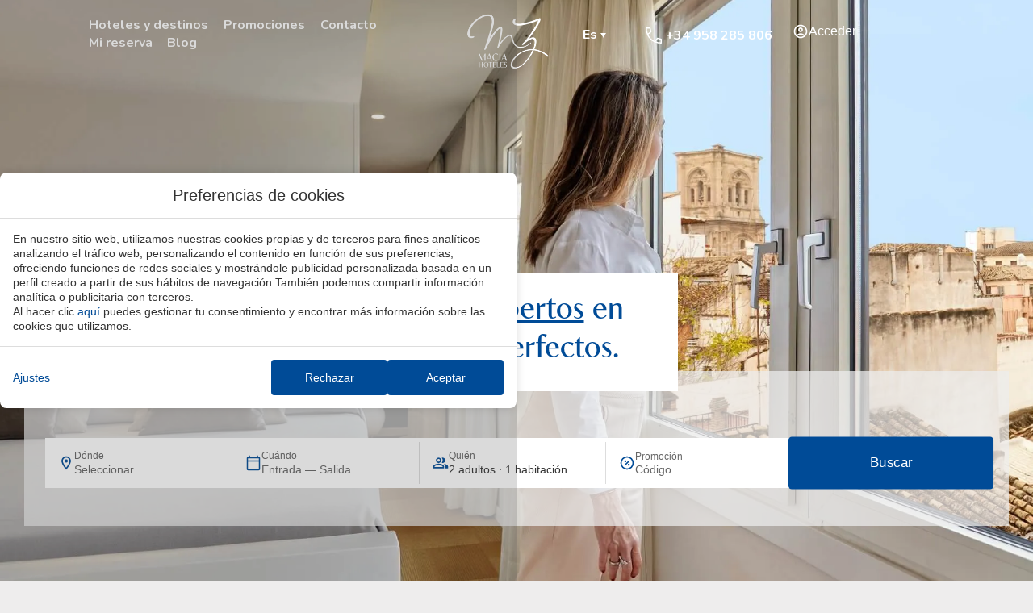

--- FILE ---
content_type: text/html; charset=UTF-8
request_url: https://www.maciahoteles.com/en/membersarea/
body_size: 37338
content:
<!DOCTYPE html>
<html lang="en-US">
<head>
	<meta charset="UTF-8">
	<meta name="viewport" content="width=device-width, initial-scale=1.0, viewport-fit=cover" />		<meta name='robots' content='index, follow, max-image-preview:large, max-snippet:-1, max-video-preview:-1' />
<link rel="alternate" hreflang="de" href="https://www.maciahoteles.com/de/membersarea/" />
<link rel="alternate" hreflang="en" href="https://www.maciahoteles.com/en/membersarea/" />
<link rel="alternate" hreflang="es" href="https://www.maciahoteles.com/membersarea/" />
<link rel="alternate" hreflang="fr" href="https://www.maciahoteles.com/fr/membersarea/" />
<link rel="alternate" hreflang="it" href="https://www.maciahoteles.com/it/club-members-area/" />
<link rel="alternate" hreflang="x-default" href="https://www.maciahoteles.com/membersarea/" />

	<!-- This site is optimized with the Yoast SEO plugin v24.3 - https://yoast.com/wordpress/plugins/seo/ -->
	<title>Club Members Area - Macia Hoteles</title>
	<link rel="canonical" href="https://www.maciahoteles.com/en/membersarea/" />
	<meta property="og:locale" content="en_US" />
	<meta property="og:type" content="article" />
	<meta property="og:title" content="Club Members Area - Macia Hoteles" />
	<meta property="og:url" content="https://www.maciahoteles.com/en/membersarea/" />
	<meta property="og:site_name" content="Macia Hoteles" />
	<meta property="article:modified_time" content="2025-06-26T14:34:21+00:00" />
	<meta name="twitter:card" content="summary_large_image" />
	<script type="application/ld+json" class="yoast-schema-graph">{"@context":"https://schema.org","@graph":[{"@type":"WebPage","@id":"https://www.maciahoteles.com/en/membersarea/","url":"https://www.maciahoteles.com/en/membersarea/","name":"Club Members Area - Macia Hoteles","isPartOf":{"@id":"https://www.maciahoteles.com/en/#website"},"datePublished":"2023-04-12T08:24:14+00:00","dateModified":"2025-06-26T14:34:21+00:00","breadcrumb":{"@id":"https://www.maciahoteles.com/en/membersarea/#breadcrumb"},"inLanguage":"en-US","potentialAction":[{"@type":"ReadAction","target":["https://www.maciahoteles.com/en/membersarea/"]}]},{"@type":"BreadcrumbList","@id":"https://www.maciahoteles.com/en/membersarea/#breadcrumb","itemListElement":[{"@type":"ListItem","position":1,"name":"Home","item":"https://www.maciahoteles.com/en/"},{"@type":"ListItem","position":2,"name":"Club Members Area"}]},{"@type":"WebSite","@id":"https://www.maciahoteles.com/en/#website","url":"https://www.maciahoteles.com/en/","name":"Macia Hoteles","description":"Just another Webs.mirai.com site","publisher":{"@id":"https://www.maciahoteles.com/en/#organization"},"potentialAction":[{"@type":"SearchAction","target":{"@type":"EntryPoint","urlTemplate":"https://www.maciahoteles.com/en/?s={search_term_string}"},"query-input":{"@type":"PropertyValueSpecification","valueRequired":true,"valueName":"search_term_string"}}],"inLanguage":"en-US"},{"@type":"Organization","@id":"https://www.maciahoteles.com/en/#organization","name":"Macia Hoteles","url":"https://www.maciahoteles.com/en/","logo":{"@type":"ImageObject","inLanguage":"en-US","@id":"https://www.maciahoteles.com/en/#/schema/logo/image/","url":"https://static-resources-elementor.mirai.com/wp-content/uploads/sites/421/macia-corp-negro.png","contentUrl":"https://static-resources-elementor.mirai.com/wp-content/uploads/sites/421/macia-corp-negro.png","width":2435,"height":1527,"caption":"Macia Hoteles"},"image":{"@id":"https://www.maciahoteles.com/en/#/schema/logo/image/"}}]}</script>
	<!-- / Yoast SEO plugin. -->


<link rel='dns-prefetch' href='//www.maciahoteles.com' />
<link rel='dns-prefetch' href='//static.mirai.com' />
<link rel='stylesheet' id='elementor-frontend-css' href='https://www.maciahoteles.com/app/plugins/elementor/assets/css/frontend.min.css' type='text/css' media='all' />
<link rel='stylesheet' id='eael-general-css' href='https://www.maciahoteles.com/app/plugins/essential-addons-for-elementor-lite/assets/front-end/css/view/general.min.css' type='text/css' media='all' />
<link rel='stylesheet' id='eael-8816-css' href='https://www.maciahoteles.com/app/uploads/sites/421/essential-addons-elementor/eael-8816.css' type='text/css' media='all' />
<link rel='stylesheet' id='css-normalize-css' href='https://www.maciahoteles.com/app/mirai-themes/mirai-ma/resources/css/normalize.css' type='text/css' media='all' />
<style id='classic-theme-styles-inline-css' type='text/css'>
/*! This file is auto-generated */
.wp-block-button__link{color:#fff;background-color:#32373c;border-radius:9999px;box-shadow:none;text-decoration:none;padding:calc(.667em + 2px) calc(1.333em + 2px);font-size:1.125em}.wp-block-file__button{background:#32373c;color:#fff;text-decoration:none}
</style>
<style id='global-styles-inline-css' type='text/css'>
:root{--wp--preset--aspect-ratio--square: 1;--wp--preset--aspect-ratio--4-3: 4/3;--wp--preset--aspect-ratio--3-4: 3/4;--wp--preset--aspect-ratio--3-2: 3/2;--wp--preset--aspect-ratio--2-3: 2/3;--wp--preset--aspect-ratio--16-9: 16/9;--wp--preset--aspect-ratio--9-16: 9/16;--wp--preset--color--black: #000000;--wp--preset--color--cyan-bluish-gray: #abb8c3;--wp--preset--color--white: #ffffff;--wp--preset--color--pale-pink: #f78da7;--wp--preset--color--vivid-red: #cf2e2e;--wp--preset--color--luminous-vivid-orange: #ff6900;--wp--preset--color--luminous-vivid-amber: #fcb900;--wp--preset--color--light-green-cyan: #7bdcb5;--wp--preset--color--vivid-green-cyan: #00d084;--wp--preset--color--pale-cyan-blue: #8ed1fc;--wp--preset--color--vivid-cyan-blue: #0693e3;--wp--preset--color--vivid-purple: #9b51e0;--wp--preset--gradient--vivid-cyan-blue-to-vivid-purple: linear-gradient(135deg,rgba(6,147,227,1) 0%,rgb(155,81,224) 100%);--wp--preset--gradient--light-green-cyan-to-vivid-green-cyan: linear-gradient(135deg,rgb(122,220,180) 0%,rgb(0,208,130) 100%);--wp--preset--gradient--luminous-vivid-amber-to-luminous-vivid-orange: linear-gradient(135deg,rgba(252,185,0,1) 0%,rgba(255,105,0,1) 100%);--wp--preset--gradient--luminous-vivid-orange-to-vivid-red: linear-gradient(135deg,rgba(255,105,0,1) 0%,rgb(207,46,46) 100%);--wp--preset--gradient--very-light-gray-to-cyan-bluish-gray: linear-gradient(135deg,rgb(238,238,238) 0%,rgb(169,184,195) 100%);--wp--preset--gradient--cool-to-warm-spectrum: linear-gradient(135deg,rgb(74,234,220) 0%,rgb(151,120,209) 20%,rgb(207,42,186) 40%,rgb(238,44,130) 60%,rgb(251,105,98) 80%,rgb(254,248,76) 100%);--wp--preset--gradient--blush-light-purple: linear-gradient(135deg,rgb(255,206,236) 0%,rgb(152,150,240) 100%);--wp--preset--gradient--blush-bordeaux: linear-gradient(135deg,rgb(254,205,165) 0%,rgb(254,45,45) 50%,rgb(107,0,62) 100%);--wp--preset--gradient--luminous-dusk: linear-gradient(135deg,rgb(255,203,112) 0%,rgb(199,81,192) 50%,rgb(65,88,208) 100%);--wp--preset--gradient--pale-ocean: linear-gradient(135deg,rgb(255,245,203) 0%,rgb(182,227,212) 50%,rgb(51,167,181) 100%);--wp--preset--gradient--electric-grass: linear-gradient(135deg,rgb(202,248,128) 0%,rgb(113,206,126) 100%);--wp--preset--gradient--midnight: linear-gradient(135deg,rgb(2,3,129) 0%,rgb(40,116,252) 100%);--wp--preset--font-size--small: 13px;--wp--preset--font-size--medium: 20px;--wp--preset--font-size--large: 36px;--wp--preset--font-size--x-large: 42px;--wp--preset--spacing--20: 0.44rem;--wp--preset--spacing--30: 0.67rem;--wp--preset--spacing--40: 1rem;--wp--preset--spacing--50: 1.5rem;--wp--preset--spacing--60: 2.25rem;--wp--preset--spacing--70: 3.38rem;--wp--preset--spacing--80: 5.06rem;--wp--preset--shadow--natural: 6px 6px 9px rgba(0, 0, 0, 0.2);--wp--preset--shadow--deep: 12px 12px 50px rgba(0, 0, 0, 0.4);--wp--preset--shadow--sharp: 6px 6px 0px rgba(0, 0, 0, 0.2);--wp--preset--shadow--outlined: 6px 6px 0px -3px rgba(255, 255, 255, 1), 6px 6px rgba(0, 0, 0, 1);--wp--preset--shadow--crisp: 6px 6px 0px rgba(0, 0, 0, 1);}:where(.is-layout-flex){gap: 0.5em;}:where(.is-layout-grid){gap: 0.5em;}body .is-layout-flex{display: flex;}.is-layout-flex{flex-wrap: wrap;align-items: center;}.is-layout-flex > :is(*, div){margin: 0;}body .is-layout-grid{display: grid;}.is-layout-grid > :is(*, div){margin: 0;}:where(.wp-block-columns.is-layout-flex){gap: 2em;}:where(.wp-block-columns.is-layout-grid){gap: 2em;}:where(.wp-block-post-template.is-layout-flex){gap: 1.25em;}:where(.wp-block-post-template.is-layout-grid){gap: 1.25em;}.has-black-color{color: var(--wp--preset--color--black) !important;}.has-cyan-bluish-gray-color{color: var(--wp--preset--color--cyan-bluish-gray) !important;}.has-white-color{color: var(--wp--preset--color--white) !important;}.has-pale-pink-color{color: var(--wp--preset--color--pale-pink) !important;}.has-vivid-red-color{color: var(--wp--preset--color--vivid-red) !important;}.has-luminous-vivid-orange-color{color: var(--wp--preset--color--luminous-vivid-orange) !important;}.has-luminous-vivid-amber-color{color: var(--wp--preset--color--luminous-vivid-amber) !important;}.has-light-green-cyan-color{color: var(--wp--preset--color--light-green-cyan) !important;}.has-vivid-green-cyan-color{color: var(--wp--preset--color--vivid-green-cyan) !important;}.has-pale-cyan-blue-color{color: var(--wp--preset--color--pale-cyan-blue) !important;}.has-vivid-cyan-blue-color{color: var(--wp--preset--color--vivid-cyan-blue) !important;}.has-vivid-purple-color{color: var(--wp--preset--color--vivid-purple) !important;}.has-black-background-color{background-color: var(--wp--preset--color--black) !important;}.has-cyan-bluish-gray-background-color{background-color: var(--wp--preset--color--cyan-bluish-gray) !important;}.has-white-background-color{background-color: var(--wp--preset--color--white) !important;}.has-pale-pink-background-color{background-color: var(--wp--preset--color--pale-pink) !important;}.has-vivid-red-background-color{background-color: var(--wp--preset--color--vivid-red) !important;}.has-luminous-vivid-orange-background-color{background-color: var(--wp--preset--color--luminous-vivid-orange) !important;}.has-luminous-vivid-amber-background-color{background-color: var(--wp--preset--color--luminous-vivid-amber) !important;}.has-light-green-cyan-background-color{background-color: var(--wp--preset--color--light-green-cyan) !important;}.has-vivid-green-cyan-background-color{background-color: var(--wp--preset--color--vivid-green-cyan) !important;}.has-pale-cyan-blue-background-color{background-color: var(--wp--preset--color--pale-cyan-blue) !important;}.has-vivid-cyan-blue-background-color{background-color: var(--wp--preset--color--vivid-cyan-blue) !important;}.has-vivid-purple-background-color{background-color: var(--wp--preset--color--vivid-purple) !important;}.has-black-border-color{border-color: var(--wp--preset--color--black) !important;}.has-cyan-bluish-gray-border-color{border-color: var(--wp--preset--color--cyan-bluish-gray) !important;}.has-white-border-color{border-color: var(--wp--preset--color--white) !important;}.has-pale-pink-border-color{border-color: var(--wp--preset--color--pale-pink) !important;}.has-vivid-red-border-color{border-color: var(--wp--preset--color--vivid-red) !important;}.has-luminous-vivid-orange-border-color{border-color: var(--wp--preset--color--luminous-vivid-orange) !important;}.has-luminous-vivid-amber-border-color{border-color: var(--wp--preset--color--luminous-vivid-amber) !important;}.has-light-green-cyan-border-color{border-color: var(--wp--preset--color--light-green-cyan) !important;}.has-vivid-green-cyan-border-color{border-color: var(--wp--preset--color--vivid-green-cyan) !important;}.has-pale-cyan-blue-border-color{border-color: var(--wp--preset--color--pale-cyan-blue) !important;}.has-vivid-cyan-blue-border-color{border-color: var(--wp--preset--color--vivid-cyan-blue) !important;}.has-vivid-purple-border-color{border-color: var(--wp--preset--color--vivid-purple) !important;}.has-vivid-cyan-blue-to-vivid-purple-gradient-background{background: var(--wp--preset--gradient--vivid-cyan-blue-to-vivid-purple) !important;}.has-light-green-cyan-to-vivid-green-cyan-gradient-background{background: var(--wp--preset--gradient--light-green-cyan-to-vivid-green-cyan) !important;}.has-luminous-vivid-amber-to-luminous-vivid-orange-gradient-background{background: var(--wp--preset--gradient--luminous-vivid-amber-to-luminous-vivid-orange) !important;}.has-luminous-vivid-orange-to-vivid-red-gradient-background{background: var(--wp--preset--gradient--luminous-vivid-orange-to-vivid-red) !important;}.has-very-light-gray-to-cyan-bluish-gray-gradient-background{background: var(--wp--preset--gradient--very-light-gray-to-cyan-bluish-gray) !important;}.has-cool-to-warm-spectrum-gradient-background{background: var(--wp--preset--gradient--cool-to-warm-spectrum) !important;}.has-blush-light-purple-gradient-background{background: var(--wp--preset--gradient--blush-light-purple) !important;}.has-blush-bordeaux-gradient-background{background: var(--wp--preset--gradient--blush-bordeaux) !important;}.has-luminous-dusk-gradient-background{background: var(--wp--preset--gradient--luminous-dusk) !important;}.has-pale-ocean-gradient-background{background: var(--wp--preset--gradient--pale-ocean) !important;}.has-electric-grass-gradient-background{background: var(--wp--preset--gradient--electric-grass) !important;}.has-midnight-gradient-background{background: var(--wp--preset--gradient--midnight) !important;}.has-small-font-size{font-size: var(--wp--preset--font-size--small) !important;}.has-medium-font-size{font-size: var(--wp--preset--font-size--medium) !important;}.has-large-font-size{font-size: var(--wp--preset--font-size--large) !important;}.has-x-large-font-size{font-size: var(--wp--preset--font-size--x-large) !important;}
:where(.wp-block-post-template.is-layout-flex){gap: 1.25em;}:where(.wp-block-post-template.is-layout-grid){gap: 1.25em;}
:where(.wp-block-columns.is-layout-flex){gap: 2em;}:where(.wp-block-columns.is-layout-grid){gap: 2em;}
:root :where(.wp-block-pullquote){font-size: 1.5em;line-height: 1.6;}
</style>
<link rel='stylesheet' id='wpml-legacy-dropdown-click-0-css' href='https://www.maciahoteles.com/app/plugins/sitepress-multilingual-cms/templates/language-switchers/legacy-dropdown-click/style.min.css' type='text/css' media='all' />
<link rel='stylesheet' id='widget-heading-css' href='https://www.maciahoteles.com/app/plugins/elementor/assets/css/widget-heading.min.css' type='text/css' media='all' />
<link rel='stylesheet' id='widget-icon-box-css' href='https://www.maciahoteles.com/app/plugins/elementor/assets/css/widget-icon-box.min.css' type='text/css' media='all' />
<link rel='stylesheet' id='widget-divider-css' href='https://www.maciahoteles.com/app/plugins/elementor/assets/css/widget-divider.min.css' type='text/css' media='all' />
<link rel='stylesheet' id='e-animation-fadeInLeft-css' href='https://www.maciahoteles.com/app/plugins/elementor/assets/lib/animations/styles/fadeInLeft.min.css' type='text/css' media='all' />
<link rel='stylesheet' id='e-popup-css' href='https://www.maciahoteles.com/app/plugins/elementor-pro/assets/css/conditionals/popup.min.css' type='text/css' media='all' />
<link rel='stylesheet' id='widget-image-css' href='https://www.maciahoteles.com/app/plugins/elementor/assets/css/widget-image.min.css' type='text/css' media='all' />
<link rel='stylesheet' id='e-sticky-css' href='https://www.maciahoteles.com/app/plugins/elementor-pro/assets/css/modules/sticky.min.css' type='text/css' media='all' />
<link rel='stylesheet' id='e-animation-fadeInDown-css' href='https://www.maciahoteles.com/app/plugins/elementor/assets/lib/animations/styles/fadeInDown.min.css' type='text/css' media='all' />
<link rel='stylesheet' id='widget-text-editor-css' href='https://www.maciahoteles.com/app/plugins/elementor/assets/css/widget-text-editor.min.css' type='text/css' media='all' />
<link rel='stylesheet' id='widget-nav-menu-css' href='https://www.maciahoteles.com/app/plugins/elementor-pro/assets/css/widget-nav-menu.min.css' type='text/css' media='all' />
<link rel='stylesheet' id='widget-social-icons-css' href='https://www.maciahoteles.com/app/plugins/elementor/assets/css/widget-social-icons.min.css' type='text/css' media='all' />
<link rel='stylesheet' id='e-apple-webkit-css' href='https://www.maciahoteles.com/app/plugins/elementor/assets/css/conditionals/apple-webkit.min.css' type='text/css' media='all' />
<link rel='stylesheet' id='widget-toggle-css' href='https://www.maciahoteles.com/app/plugins/elementor/assets/css/widget-toggle.min.css' type='text/css' media='all' />
<link rel='stylesheet' id='elementor-icons-css' href='https://www.maciahoteles.com/app/plugins/elementor/assets/lib/eicons/css/elementor-icons.min.css' type='text/css' media='all' />
<style id='elementor-icons-inline-css' type='text/css'>

		.elementor-add-new-section .elementor-add-templately-promo-button{
            background-color: #5d4fff;
            background-image: url(https://www.maciahoteles.com/app/plugins/essential-addons-for-elementor-lite/assets/admin/images/templately/logo-icon.svg);
            background-repeat: no-repeat;
            background-position: center center;
            position: relative;
        }
        
		.elementor-add-new-section .elementor-add-templately-promo-button > i{
            height: 12px;
        }
        
        body .elementor-add-new-section .elementor-add-section-area-button {
            margin-left: 0;
        }

		.elementor-add-new-section .elementor-add-templately-promo-button{
            background-color: #5d4fff;
            background-image: url(https://www.maciahoteles.com/app/plugins/essential-addons-for-elementor-lite/assets/admin/images/templately/logo-icon.svg);
            background-repeat: no-repeat;
            background-position: center center;
            position: relative;
        }
        
		.elementor-add-new-section .elementor-add-templately-promo-button > i{
            height: 12px;
        }
        
        body .elementor-add-new-section .elementor-add-section-area-button {
            margin-left: 0;
        }
</style>
<link rel='stylesheet' id='elementor-post-3-css' href='https://www.maciahoteles.com/app/uploads/sites/421/elementor/css/post-3.css' type='text/css' media='all' />
<link rel='stylesheet' id='mima-elementor-fix-css' href='https://www.maciahoteles.com/app/mirai-themes/mirai-ma/resources/css/elementor-fix.css' type='text/css' media='all' />
<link rel='stylesheet' id='elementor-icons-mirai-icofonts-css' href='https://www.maciahoteles.com/app/mirai-themes/mirai-ma/icofonts/mirai-icofonts/style.css' type='text/css' media='all' />
<link rel='stylesheet' id='mirai-booking-core-index-css-css' href='https://static.mirai.com/core/index.css' type='text/css' media='all' />
<link rel='stylesheet' id='mirai-booking-core-engine-css-css' href='https://www.maciahoteles.com/app/themes/macia-hoteles-2023-04-11/resources/css/engine.css' type='text/css' media='all' />
<link rel='stylesheet' id='widget-spacer-css' href='https://www.maciahoteles.com/app/plugins/elementor/assets/css/widget-spacer.min.css' type='text/css' media='all' />
<link rel='stylesheet' id='e-motion-fx-css' href='https://www.maciahoteles.com/app/plugins/elementor-pro/assets/css/modules/motion-fx.min.css' type='text/css' media='all' />
<link rel='stylesheet' id='elementor-post-498-css' href='https://www.maciahoteles.com/app/uploads/sites/421/elementor/css/post-498.css' type='text/css' media='all' />
<link rel='stylesheet' id='elementor-post-8816-css' href='https://www.maciahoteles.com/app/uploads/sites/421/elementor/css/post-8816.css' type='text/css' media='all' />
<link rel='stylesheet' id='elementor-post-6485-css' href='https://www.maciahoteles.com/app/uploads/sites/421/elementor/css/post-6485.css' type='text/css' media='all' />
<link rel='stylesheet' id='elementor-post-6555-css' href='https://www.maciahoteles.com/app/uploads/sites/421/elementor/css/post-6555.css' type='text/css' media='all' />
<link rel='stylesheet' id='maai-main-css' href='https://www.maciahoteles.com/app/themes/macia-hoteles-2023-04-11/style.css' type='text/css' media='all' />
<link rel='stylesheet' id='mi-global-fixes-css' href='https://www.maciahoteles.com/app/mirai-themes/mirai-ma/resources/css/global-fixes.css' type='text/css' media='all' />
<link rel='stylesheet' id='google-fonts-1-css' href='https://fonts.googleapis.com/css?family=Nunito%3A100%2C100italic%2C200%2C200italic%2C300%2C300italic%2C400%2C400italic%2C500%2C500italic%2C600%2C600italic%2C700%2C700italic%2C800%2C800italic%2C900%2C900italic&#038;display=swap&#038;ver=6.6.2' type='text/css' media='all' />
<link rel='stylesheet' id='elementor-icons-shared-0-css' href='https://www.maciahoteles.com/app/plugins/elementor/assets/lib/font-awesome/css/fontawesome.min.css' type='text/css' media='all' />
<link rel='stylesheet' id='elementor-icons-fa-solid-css' href='https://www.maciahoteles.com/app/plugins/elementor/assets/lib/font-awesome/css/solid.min.css' type='text/css' media='all' />
<link rel='stylesheet' id='elementor-icons-fa-brands-css' href='https://www.maciahoteles.com/app/plugins/elementor/assets/lib/font-awesome/css/brands.min.css' type='text/css' media='all' />
<link rel="preconnect" href="https://fonts.gstatic.com/" crossorigin><script type="text/javascript" src="https://www.maciahoteles.com/wp-includes/js/jquery/jquery.min.js" id="jquery-core-js"></script>
<script type="text/javascript" src="https://www.maciahoteles.com/wp-includes/js/jquery/jquery-migrate.min.js" id="jquery-migrate-js"></script>
<script type="text/javascript" src="https://www.maciahoteles.com/app/plugins/sitepress-multilingual-cms/templates/language-switchers/legacy-dropdown-click/script.min.js" id="wpml-legacy-dropdown-click-0-js"></script>
<meta name="generator" content="WPML ver:4.6.15 stt:1,4,3,27,2;" />
<meta name="generator" content="Elementor 3.27.1; features: additional_custom_breakpoints; settings: css_print_method-external, google_font-enabled, font_display-swap">
<style type="text/css">.recentcomments a{display:inline !important;padding:0 !important;margin:0 !important;}</style>			<style>
				.e-con.e-parent:nth-of-type(n+4):not(.e-lazyloaded):not(.e-no-lazyload),
				.e-con.e-parent:nth-of-type(n+4):not(.e-lazyloaded):not(.e-no-lazyload) * {
					background-image: none !important;
				}
				@media screen and (max-height: 1024px) {
					.e-con.e-parent:nth-of-type(n+3):not(.e-lazyloaded):not(.e-no-lazyload),
					.e-con.e-parent:nth-of-type(n+3):not(.e-lazyloaded):not(.e-no-lazyload) * {
						background-image: none !important;
					}
				}
				@media screen and (max-height: 640px) {
					.e-con.e-parent:nth-of-type(n+2):not(.e-lazyloaded):not(.e-no-lazyload),
					.e-con.e-parent:nth-of-type(n+2):not(.e-lazyloaded):not(.e-no-lazyload) * {
						background-image: none !important;
					}
				}
			</style>
			<link rel="icon" href="https://static-resources-elementor.mirai.com/wp-content/uploads/sites/421/logo-header-favicon-300x300.png" sizes="32x32" />
<link rel="icon" href="https://static-resources-elementor.mirai.com/wp-content/uploads/sites/421/logo-header-favicon-300x300.png" sizes="192x192" />
<link rel="apple-touch-icon" href="https://static-resources-elementor.mirai.com/wp-content/uploads/sites/421/logo-header-favicon-300x300.png" />
<meta name="msapplication-TileImage" content="https://static-resources-elementor.mirai.com/wp-content/uploads/sites/421/logo-header-favicon-300x300.png" />
</head>
<body class="page-template page-template-mirai-club-profile page-template-mirai-club-profile-php page page-id-498 wp-custom-logo cat-mirai-club mi-deflang-es mi-curlang-en elementor-default elementor-kit-3 elementor-page elementor-page-498">
<div data-elementor-type="header" data-elementor-id="6485" class="elementor elementor-6485 elementor-865 elementor-location-header" data-elementor-post-type="elementor_library">
					<section class="elementor-section elementor-top-section elementor-element elementor-element-3b7ad45 elementor-section-height-min-height container-xl header-main animated-fast elementor-section-height-default elementor-section-items-middle elementor-section-boxed elementor-invisible" data-id="3b7ad45" data-element_type="section" data-settings='{"background_background":"classic","sticky":"top","sticky_effects_offset":1,"animation":"fadeInDown","sticky_on":["desktop","tablet","mobile"],"sticky_offset":0,"sticky_anchor_link_offset":0}'>
						<div class="elementor-container elementor-column-gap-default">
					<div class="elementor-column elementor-col-33 elementor-top-column elementor-element elementor-element-d95b7ee" data-id="d95b7ee" data-element_type="column">
			<div class="elementor-widget-wrap elementor-element-populated">
						<div class="elementor-element elementor-element-84788b4 elementor-widget__width-auto elementor-hidden-tablet elementor-hidden-mobile elementor-widget elementor-widget-heading" data-id="84788b4" data-element_type="widget" data-widget_type="heading.default">
				<div class="elementor-widget-container">
					<p class="elementor-heading-title elementor-size-default"><a href="#elementor-action%3Aaction%3Dpopup%3Aopen%26settings%3DeyJpZCI6ODgxNiwidG9nZ2xlIjpmYWxzZX0%3D">Hotels and destinations</a></p>				</div>
				</div>
				<div class="elementor-element elementor-element-a08a299 elementor-widget__width-auto elementor-hidden-tablet elementor-hidden-mobile elementor-widget elementor-widget-heading" data-id="a08a299" data-element_type="widget" data-widget_type="heading.default">
				<div class="elementor-widget-container">
					<p class="elementor-heading-title elementor-size-default"><a href="https://www.maciahoteles.com/en/offers/">Offers</a></p>				</div>
				</div>
				<div class="elementor-element elementor-element-dd0cb6a elementor-widget__width-auto elementor-hidden-tablet elementor-hidden-mobile elementor-widget elementor-widget-heading" data-id="dd0cb6a" data-element_type="widget" data-widget_type="heading.default">
				<div class="elementor-widget-container">
					<p class="elementor-heading-title elementor-size-default"><a href="https://www.maciahoteles.com/en/contact/">Contact</a></p>				</div>
				</div>
				<div class="elementor-element elementor-element-3a19562 elementor-widget__width-auto elementor-hidden-tablet elementor-hidden-mobile mireserva elementor-widget elementor-widget-Mirai-Track-Reservation" data-id="3a19562" data-element_type="widget" id="mireserva" data-widget_type="Mirai-Track-Reservation.default">
				<div class="elementor-widget-container">
					<div data-mirai-component="bookingQuery"></div>				</div>
				</div>
				<div class="elementor-element elementor-element-50d3f50 elementor-widget__width-auto elementor-hidden-tablet elementor-hidden-mobile elementor-widget elementor-widget-heading" data-id="50d3f50" data-element_type="widget" data-widget_type="heading.default">
				<div class="elementor-widget-container">
					<p class="elementor-heading-title elementor-size-default"><a href="https://www.maciahoteles.com/en/blog/">Blog</a></p>				</div>
				</div>
				<div class="elementor-element elementor-element-0af530d elementor-widget elementor-widget-javascript" data-id="0af530d" data-element_type="widget" data-widget_type="javascript.default">
				<div class="elementor-widget-container">
					<script type="text/javascript">window.addEventListener('scroll', function() {
    // Seleciona o primeiro elemento com o atributo data-role="content"
    var textElement = document.querySelector('[data-role="content"]');
    
    // Obter a quantidade de scroll
    var scrollTop = window.scrollY;
    
    // Mudar a cor do texto baseado na quantidade de scroll
   /* if (scrollTop > 100) {
        textElement.style.color = '#004b97';
    } else {
        textElement.style.color = 'white';
    }*/
});
</script>				</div>
				</div>
				<div class="elementor-element elementor-element-d37741b elementor-tablet-position-left header-burger elementor-hidden-desktop elementor-widget-tablet__width-auto elementor-view-default elementor-position-top elementor-mobile-position-top elementor-widget elementor-widget-icon-box" data-id="d37741b" data-element_type="widget" data-widget_type="icon-box.default">
				<div class="elementor-widget-container">
							<div class="elementor-icon-box-wrapper">

						<div class="elementor-icon-box-icon">
				<a href="#elementor-action%3Aaction%3Dpopup%3Aopen%26settings%3DeyJpZCI6ODgxNiwidG9nZ2xlIjpmYWxzZX0%3D" class="elementor-icon" tabindex="-1">
				<svg xmlns="http://www.w3.org/2000/svg" width="30" height="30" viewbox="0 0 30 30" fill="none"><path d="M3.75 22.5H15V20H3.75V22.5ZM3.75 16.25H26.25V13.75H3.75V16.25ZM3.75 10H26.25V7.5H3.75V10Z" fill="white"></path></svg>				</a>
			</div>
			
			
		</div>
						</div>
				</div>
					</div>
		</div>
				<div class="elementor-column elementor-col-33 elementor-top-column elementor-element elementor-element-b3931be" data-id="b3931be" data-element_type="column">
			<div class="elementor-widget-wrap elementor-element-populated">
						<div class="elementor-element elementor-element-0a9e099 header-imglogo elementor-widget elementor-widget-image" data-id="0a9e099" data-element_type="widget" data-widget_type="image.default">
				<div class="elementor-widget-container">
																<a href="https://www.maciahoteles.com/en/">
							<img width="287" height="180" src="https://static-resources-elementor.mirai.com/wp-content/uploads/sites/421/macia-corp-azul.webp" class="attachment-large size-large wp-image-34770" alt="Logo de Maci&agrave; Hoteles">								</a>
															</div>
				</div>
					</div>
		</div>
				<div class="elementor-column elementor-col-33 elementor-top-column elementor-element elementor-element-8a9e154" data-id="8a9e154" data-element_type="column">
			<div class="elementor-widget-wrap elementor-element-populated">
						<section class="elementor-section elementor-inner-section elementor-element elementor-element-8963792 elementor-section-full_width inner_section elementor-section-height-default elementor-section-height-default" data-id="8963792" data-element_type="section">
						<div class="elementor-container elementor-column-gap-default">
					<div class="elementor-column elementor-col-33 elementor-inner-column elementor-element elementor-element-cf9d311 elementor-hidden-tablet elementor-hidden-mobile" data-id="cf9d311" data-element_type="column">
			<div class="elementor-widget-wrap elementor-element-populated">
						<div class="elementor-element elementor-element-b31dd8c elementor-widget-tablet__width-auto elementor-widget__width-initial elementor-hidden-tablet elementor-hidden-mobile elementor-widget elementor-widget-wpml-language-switcher" data-id="b31dd8c" data-element_type="widget" data-widget_type="wpml-language-switcher.default">
				<div class="elementor-widget-container">
					<div class="wpml-elementor-ls">
<div class="wpml-ls-statics-shortcode_actions wpml-ls wpml-ls-legacy-dropdown-click js-wpml-ls-legacy-dropdown-click">
	<ul>

		<li class="wpml-ls-slot-shortcode_actions wpml-ls-item wpml-ls-item-en wpml-ls-current-language wpml-ls-item-legacy-dropdown-click">

			<a href="#" class="js-wpml-ls-item-toggle wpml-ls-item-toggle">
                <span class="wpml-ls-native">En</span></a>

			<ul class="js-wpml-ls-sub-menu wpml-ls-sub-menu">
				
					<li class="wpml-ls-slot-shortcode_actions wpml-ls-item wpml-ls-item-de wpml-ls-first-item">
						<a href="https://www.maciahoteles.com/de/membersarea/" class="wpml-ls-link">
                            <span class="wpml-ls-native" lang="de">De</span></a>
					</li>

				
					<li class="wpml-ls-slot-shortcode_actions wpml-ls-item wpml-ls-item-es">
						<a href="https://www.maciahoteles.com/membersarea/" class="wpml-ls-link">
                            <span class="wpml-ls-native" lang="es">Es</span></a>
					</li>

				
					<li class="wpml-ls-slot-shortcode_actions wpml-ls-item wpml-ls-item-fr">
						<a href="https://www.maciahoteles.com/fr/membersarea/" class="wpml-ls-link">
                            <span class="wpml-ls-native" lang="fr">Fr</span></a>
					</li>

				
					<li class="wpml-ls-slot-shortcode_actions wpml-ls-item wpml-ls-item-it wpml-ls-last-item">
						<a href="https://www.maciahoteles.com/it/club-members-area/" class="wpml-ls-link">
                            <span class="wpml-ls-native" lang="it">It</span></a>
					</li>

							</ul>

		</li>

	</ul>
</div>
</div>				</div>
				</div>
					</div>
		</div>
				<div class="elementor-column elementor-col-33 elementor-inner-column elementor-element elementor-element-7ab1c50 remove-width" data-id="7ab1c50" data-element_type="column">
			<div class="elementor-widget-wrap elementor-element-populated">
						<div class="elementor-element elementor-element-034a1b1 elementor-position-left elementor-vertical-align-middle header-phone remove-width elementor-hidden-tablet elementor-hidden-mobile elementor-view-default elementor-mobile-position-top elementor-widget elementor-widget-icon-box" data-id="034a1b1" data-element_type="widget" data-widget_type="icon-box.default">
				<div class="elementor-widget-container">
							<div class="elementor-icon-box-wrapper">

						<div class="elementor-icon-box-icon">
				<a href="tel:+34%20958%20285%20806" class="elementor-icon" tabindex="-1" aria-label="+34 958 285 806">
				<svg xmlns="http://www.w3.org/2000/svg" width="27" height="27" viewbox="0 0 27 27" fill="none"><path d="M15.0625 23.9297C18.0781 25.2266 21.6906 26 26 26V19.75L19.75 18.1875L15.0625 23.9297ZM15.0625 23.9297C9.06094 21.3484 5.4125 16.6953 3.34375 11.9375M3.34375 11.9375C1.625 7.9875 1 3.96563 1 1H7.25L8.8125 7.25L3.34375 11.9375Z" stroke="white" stroke-width="2" stroke-linecap="round" stroke-linejoin="round"></path></svg>				</a>
			</div>
			
						<div class="elementor-icon-box-content">

									<h3 class="elementor-icon-box-title">
						<a href="tel:+34%20958%20285%20806">
							+34 958 285 806						</a>
					</h3>
				
				
			</div>
			
		</div>
						</div>
				</div>
				<div class="elementor-element elementor-element-30e2e2a elementor-position-left elementor-vertical-align-middle header-phone to_show_tlf elementor-hidden-desktop elementor-view-default elementor-mobile-position-top elementor-widget elementor-widget-icon-box" data-id="30e2e2a" data-element_type="widget" data-widget_type="icon-box.default">
				<div class="elementor-widget-container">
							<div class="elementor-icon-box-wrapper">

						<div class="elementor-icon-box-icon">
				<a href="tel:+34%20958%20285%20806" class="elementor-icon" tabindex="-1">
				<svg xmlns="http://www.w3.org/2000/svg" width="27" height="27" viewbox="0 0 27 27" fill="none"><path d="M15.0625 23.9297C18.0781 25.2266 21.6906 26 26 26V19.75L19.75 18.1875L15.0625 23.9297ZM15.0625 23.9297C9.06094 21.3484 5.4125 16.6953 3.34375 11.9375M3.34375 11.9375C1.625 7.9875 1 3.96563 1 1H7.25L8.8125 7.25L3.34375 11.9375Z" stroke="white" stroke-width="2" stroke-linecap="round" stroke-linejoin="round"></path></svg>				</a>
			</div>
			
			
		</div>
						</div>
				</div>
				<div class="elementor-element elementor-element-b50e6ea elementor-position-left elementor-vertical-align-middle elementor-widget__width-initial header-phone elementor-hidden-tablet elementor-hidden-mobile elementor-hidden-desktop elementor-view-default elementor-mobile-position-top elementor-widget elementor-widget-icon-box" data-id="b50e6ea" data-element_type="widget" data-widget_type="icon-box.default">
				<div class="elementor-widget-container">
							<div class="elementor-icon-box-wrapper">

						<div class="elementor-icon-box-icon">
				<a href="mailto:centralreservas@maciahoteles.com" class="elementor-icon" tabindex="-1" aria-label="centralreservas@maciahoteles.com">
				<i aria-hidden="true" class="micon micon-email05"></i>				</a>
			</div>
			
						<div class="elementor-icon-box-content">

									<h3 class="elementor-icon-box-title">
						<a href="mailto:centralreservas@maciahoteles.com">
							centralreservas@maciahoteles.com						</a>
					</h3>
				
				
			</div>
			
		</div>
						</div>
				</div>
					</div>
		</div>
				<div class="elementor-column elementor-col-33 elementor-inner-column elementor-element elementor-element-09bd0a3" data-id="09bd0a3" data-element_type="column">
			<div class="elementor-widget-wrap elementor-element-populated">
						<div class="elementor-element elementor-element-eb85b0a elementor-widget__width-auto to_show_club elementor-hidden-tablet elementor-hidden-mobile elementor-widget elementor-widget-Mirai-Club-Login" data-id="eb85b0a" data-element_type="widget" data-widget_type="Mirai-Club-Login.default">
				<div class="elementor-widget-container">
					<div data-mirai-component="session"></div>				</div>
				</div>
				<div class="elementor-element elementor-element-c5c2be0 elementor-widget__width-auto to_show_club_tb_mb elementor-hidden-desktop elementor-widget elementor-widget-Mirai-Club-Login" data-id="c5c2be0" data-element_type="widget" data-widget_type="Mirai-Club-Login.default">
				<div class="elementor-widget-container">
					<div data-mirai-component="session"></div>				</div>
				</div>
					</div>
		</div>
					</div>
		</section>
				<div class="elementor-element elementor-element-d69c3b7 elementor-widget-tablet__width-auto elementor-widget__width-auto elementor-hidden-tablet elementor-hidden-mobile elementor-hidden-desktop elementor-widget elementor-widget-wpml-language-switcher" data-id="d69c3b7" data-element_type="widget" data-widget_type="wpml-language-switcher.default">
				<div class="elementor-widget-container">
					<div class="wpml-elementor-ls">
<div class="wpml-ls-statics-shortcode_actions wpml-ls wpml-ls-legacy-dropdown-click js-wpml-ls-legacy-dropdown-click">
	<ul>

		<li class="wpml-ls-slot-shortcode_actions wpml-ls-item wpml-ls-item-en wpml-ls-current-language wpml-ls-item-legacy-dropdown-click">

			<a href="#" class="js-wpml-ls-item-toggle wpml-ls-item-toggle">
                <span class="wpml-ls-native">En</span></a>

			<ul class="js-wpml-ls-sub-menu wpml-ls-sub-menu">
				
					<li class="wpml-ls-slot-shortcode_actions wpml-ls-item wpml-ls-item-de wpml-ls-first-item">
						<a href="https://www.maciahoteles.com/de/membersarea/" class="wpml-ls-link">
                            <span class="wpml-ls-native" lang="de">De</span></a>
					</li>

				
					<li class="wpml-ls-slot-shortcode_actions wpml-ls-item wpml-ls-item-es">
						<a href="https://www.maciahoteles.com/membersarea/" class="wpml-ls-link">
                            <span class="wpml-ls-native" lang="es">Es</span></a>
					</li>

				
					<li class="wpml-ls-slot-shortcode_actions wpml-ls-item wpml-ls-item-fr">
						<a href="https://www.maciahoteles.com/fr/membersarea/" class="wpml-ls-link">
                            <span class="wpml-ls-native" lang="fr">Fr</span></a>
					</li>

				
					<li class="wpml-ls-slot-shortcode_actions wpml-ls-item wpml-ls-item-it wpml-ls-last-item">
						<a href="https://www.maciahoteles.com/it/club-members-area/" class="wpml-ls-link">
                            <span class="wpml-ls-native" lang="it">It</span></a>
					</li>

							</ul>

		</li>

	</ul>
</div>
</div>				</div>
				</div>
				<div class="elementor-element elementor-element-2f31ff6 elementor-position-left elementor-vertical-align-middle elementor-widget__width-auto header-phone elementor-hidden-tablet elementor-hidden-mobile elementor-hidden-desktop elementor-view-default elementor-mobile-position-top elementor-widget elementor-widget-icon-box" data-id="2f31ff6" data-element_type="widget" data-widget_type="icon-box.default">
				<div class="elementor-widget-container">
							<div class="elementor-icon-box-wrapper">

						<div class="elementor-icon-box-icon">
				<a href="tel:+34%20958%20285%20806" class="elementor-icon" tabindex="-1" aria-label="+34 958 285 806">
				<svg xmlns="http://www.w3.org/2000/svg" width="27" height="27" viewbox="0 0 27 27" fill="none"><path d="M15.0625 23.9297C18.0781 25.2266 21.6906 26 26 26V19.75L19.75 18.1875L15.0625 23.9297ZM15.0625 23.9297C9.06094 21.3484 5.4125 16.6953 3.34375 11.9375M3.34375 11.9375C1.625 7.9875 1 3.96563 1 1H7.25L8.8125 7.25L3.34375 11.9375Z" stroke="white" stroke-width="2" stroke-linecap="round" stroke-linejoin="round"></path></svg>				</a>
			</div>
			
						<div class="elementor-icon-box-content">

									<h3 class="elementor-icon-box-title">
						<a href="tel:+34%20958%20285%20806">
							+34 958 285 806						</a>
					</h3>
				
				
			</div>
			
		</div>
						</div>
				</div>
					</div>
		</div>
					</div>
		</section>
				<section class="elementor-section elementor-top-section elementor-element elementor-element-b5e5a5e affix-engine-section boxed-no-pdd elementor-section-height-default elementor-section-height-default elementor-section-boxed" data-id="b5e5a5e" data-element_type="section">
						<div class="elementor-container elementor-column-gap-default">
					<div class="elementor-column elementor-col-100 elementor-top-column elementor-element elementor-element-790db32" data-id="790db32" data-element_type="column">
			<div class="elementor-widget-wrap elementor-element-populated">
						<div class="elementor-element elementor-element-0267608 elementor-hidden-tablet elementor-hidden-mobile elementor-widget elementor-widget-template" data-id="0267608" data-element_type="widget" data-widget_type="template.default">
				<div class="elementor-widget-container">
							<div class="elementor-template">
			<div data-elementor-type="section" data-elementor-id="12997" class="elementor elementor-12997 elementor-526 elementor-location-header" data-elementor-post-type="elementor_library">
					<section class="elementor-section elementor-top-section elementor-element elementor-element-712b5a4 elementor-section-full_width elementor-section-height-default elementor-section-height-default" data-id="712b5a4" data-element_type="section">
						<div class="elementor-container elementor-column-gap-default">
					<div class="elementor-column elementor-col-100 elementor-top-column elementor-element elementor-element-94ecdcb" data-id="94ecdcb" data-element_type="column">
			<div class="elementor-widget-wrap elementor-element-populated">
						<div class="elementor-element elementor-element-e4c0ce4 elementor-widget elementor-widget-html" data-id="e4c0ce4" data-element_type="widget" data-widget_type="html.default">
				<div class="elementor-widget-container">
					<div data-mirai-component="finder" data-layout="expand"></div>				</div>
				</div>
					</div>
		</div>
					</div>
		</section>
				</div>
		</div>
						</div>
				</div>
				<div class="elementor-element elementor-element-20e1f4f elementor-hidden-desktop elementor-widget elementor-widget-template" data-id="20e1f4f" data-element_type="widget" data-widget_type="template.default">
				<div class="elementor-widget-container">
							<div class="elementor-template">
			<div data-elementor-type="section" data-elementor-id="12967" class="elementor elementor-12967 elementor-1064 elementor-location-header" data-elementor-post-type="elementor_library">
					<section class="elementor-section elementor-inner-section elementor-element elementor-element-6c845bc elementor-section-full_width header-mob--inner-container elementor-hidden-desktop elementor-hidden-tablet elementor-hidden-mobile elementor-section-height-default elementor-section-height-default" data-id="6c845bc" data-element_type="section" data-settings='{"background_background":"classic","sticky":"bottom","sticky_on":["mobile"],"sticky_offset":0,"sticky_effects_offset":0,"sticky_anchor_link_offset":0}'>
						<div class="elementor-container elementor-column-gap-no">
					<div class="elementor-column elementor-col-33 elementor-inner-column elementor-element elementor-element-4a379132" data-id="4a379132" data-element_type="column">
			<div class="elementor-widget-wrap elementor-element-populated">
						<div class="elementor-element elementor-element-10368a0f elementor-align-justify btn-to-engine-mob primary-btn elementor-widget elementor-widget-button" data-id="10368a0f" data-element_type="widget" data-widget_type="button.default">
				<div class="elementor-widget-container">
									<div class="elementor-button-wrapper">
					<a class="btn-to-engine-mob primary-btn elementor-button elementor-button-link elementor-size-sm" href="#elementor-action%3Aaction%3Dpopup%3Aopen%26settings%3DeyJpZCI6OTA5MiwidG9nZ2xlIjpmYWxzZX0%3D">
						<span class="elementor-button-content-wrapper">
									<span class="elementor-button-text">Book</span>
					</span>
					</a>
				</div>
								</div>
				</div>
					</div>
		</div>
				<div class="elementor-column elementor-col-33 elementor-inner-column elementor-element elementor-element-32372c71" data-id="32372c71" data-element_type="column" data-settings='{"background_background":"classic"}'>
			<div class="elementor-widget-wrap elementor-element-populated">
						<div class="elementor-element elementor-element-6704e943 elementor-position-left elementor-vertical-align-middle elementor-widget__width-auto icontel icontelcorpo elementor-view-default elementor-mobile-position-top elementor-widget elementor-widget-icon-box" data-id="6704e943" data-element_type="widget" data-widget_type="icon-box.default">
				<div class="elementor-widget-container">
							<div class="elementor-icon-box-wrapper">

						<div class="elementor-icon-box-icon">
				<a href="tel:+34%20958%20285%20806" class="elementor-icon" tabindex="-1">
				<svg xmlns="http://www.w3.org/2000/svg" width="16" height="17" viewbox="0 0 16 17" fill="none"><path d="M8.45198 13.9431C10.05 14.6752 11.9643 15.1117 14.248 15.1117V11.5838L10.936 10.7018L8.45198 13.9431ZM8.45198 13.9431C5.27164 12.4861 3.33826 9.85953 2.242 7.17389M2.242 7.17389C1.3312 4.94423 1 2.67401 1 1H4.31199L5.13999 4.52794L2.242 7.17389Z" stroke="#004B97" stroke-width="2" stroke-linecap="round" stroke-linejoin="round"></path></svg>				</a>
			</div>
			
			
		</div>
						</div>
				</div>
				<div class="elementor-element elementor-element-02a6806 elementor-position-left elementor-vertical-align-middle elementor-widget__width-auto icontel icontelfivesenses elementor-view-default elementor-mobile-position-top elementor-widget elementor-widget-icon-box" data-id="02a6806" data-element_type="widget" data-widget_type="icon-box.default">
				<div class="elementor-widget-container">
							<div class="elementor-icon-box-wrapper">

						<div class="elementor-icon-box-icon">
				<a href="tel:+34958285464" class="elementor-icon" tabindex="-1">
				<svg xmlns="http://www.w3.org/2000/svg" width="16" height="17" viewbox="0 0 16 17" fill="none"><path d="M8.45198 13.9431C10.05 14.6752 11.9643 15.1117 14.248 15.1117V11.5838L10.936 10.7018L8.45198 13.9431ZM8.45198 13.9431C5.27164 12.4861 3.33826 9.85953 2.242 7.17389M2.242 7.17389C1.3312 4.94423 1 2.67401 1 1H4.31199L5.13999 4.52794L2.242 7.17389Z" stroke="#004B97" stroke-width="2" stroke-linecap="round" stroke-linejoin="round"></path></svg>				</a>
			</div>
			
			
		</div>
						</div>
				</div>
				<div class="elementor-element elementor-element-dc74a33 elementor-position-left elementor-vertical-align-middle elementor-widget__width-auto icontel icontelmonasterio elementor-view-default elementor-mobile-position-top elementor-widget elementor-widget-icon-box" data-id="dc74a33" data-element_type="widget" data-widget_type="icon-box.default">
				<div class="elementor-widget-container">
							<div class="elementor-icon-box-wrapper">

						<div class="elementor-icon-box-icon">
				<a href="tel:+34958817401" class="elementor-icon" tabindex="-1">
				<svg xmlns="http://www.w3.org/2000/svg" width="16" height="17" viewbox="0 0 16 17" fill="none"><path d="M8.45198 13.9431C10.05 14.6752 11.9643 15.1117 14.248 15.1117V11.5838L10.936 10.7018L8.45198 13.9431ZM8.45198 13.9431C5.27164 12.4861 3.33826 9.85953 2.242 7.17389M2.242 7.17389C1.3312 4.94423 1 2.67401 1 1H4.31199L5.13999 4.52794L2.242 7.17389Z" stroke="#004B97" stroke-width="2" stroke-linecap="round" stroke-linejoin="round"></path></svg>				</a>
			</div>
			
			
		</div>
						</div>
				</div>
				<div class="elementor-element elementor-element-dce3d56 elementor-position-left elementor-vertical-align-middle elementor-widget__width-auto icontel icontelplaza elementor-view-default elementor-mobile-position-top elementor-widget elementor-widget-icon-box" data-id="dce3d56" data-element_type="widget" data-widget_type="icon-box.default">
				<div class="elementor-widget-container">
							<div class="elementor-icon-box-wrapper">

						<div class="elementor-icon-box-icon">
				<a href="tel:+34958227536" class="elementor-icon" tabindex="-1">
				<svg xmlns="http://www.w3.org/2000/svg" width="16" height="17" viewbox="0 0 16 17" fill="none"><path d="M8.45198 13.9431C10.05 14.6752 11.9643 15.1117 14.248 15.1117V11.5838L10.936 10.7018L8.45198 13.9431ZM8.45198 13.9431C5.27164 12.4861 3.33826 9.85953 2.242 7.17389M2.242 7.17389C1.3312 4.94423 1 2.67401 1 1H4.31199L5.13999 4.52794L2.242 7.17389Z" stroke="#004B97" stroke-width="2" stroke-linecap="round" stroke-linejoin="round"></path></svg>				</a>
			</div>
			
			
		</div>
						</div>
				</div>
				<div class="elementor-element elementor-element-694a088 elementor-position-left elementor-vertical-align-middle elementor-widget__width-auto icontel icontelcondor elementor-view-default elementor-mobile-position-top elementor-widget elementor-widget-icon-box" data-id="694a088" data-element_type="widget" data-widget_type="icon-box.default">
				<div class="elementor-widget-container">
							<div class="elementor-icon-box-wrapper">

						<div class="elementor-icon-box-icon">
				<a href="tel:+34958283711" class="elementor-icon" tabindex="-1">
				<svg xmlns="http://www.w3.org/2000/svg" width="16" height="17" viewbox="0 0 16 17" fill="none"><path d="M8.45198 13.9431C10.05 14.6752 11.9643 15.1117 14.248 15.1117V11.5838L10.936 10.7018L8.45198 13.9431ZM8.45198 13.9431C5.27164 12.4861 3.33826 9.85953 2.242 7.17389M2.242 7.17389C1.3312 4.94423 1 2.67401 1 1H4.31199L5.13999 4.52794L2.242 7.17389Z" stroke="#004B97" stroke-width="2" stroke-linecap="round" stroke-linejoin="round"></path></svg>				</a>
			</div>
			
			
		</div>
						</div>
				</div>
				<div class="elementor-element elementor-element-1de546d elementor-position-left elementor-vertical-align-middle elementor-widget__width-auto icontel icontelalfaros elementor-view-default elementor-mobile-position-top elementor-widget elementor-widget-icon-box" data-id="1de546d" data-element_type="widget" data-widget_type="icon-box.default">
				<div class="elementor-widget-container">
							<div class="elementor-icon-box-wrapper">

						<div class="elementor-icon-box-icon">
				<a href="tel:+34957491920" class="elementor-icon" tabindex="-1">
				<svg xmlns="http://www.w3.org/2000/svg" width="16" height="17" viewbox="0 0 16 17" fill="none"><path d="M8.45198 13.9431C10.05 14.6752 11.9643 15.1117 14.248 15.1117V11.5838L10.936 10.7018L8.45198 13.9431ZM8.45198 13.9431C5.27164 12.4861 3.33826 9.85953 2.242 7.17389M2.242 7.17389C1.3312 4.94423 1 2.67401 1 1H4.31199L5.13999 4.52794L2.242 7.17389Z" stroke="#004B97" stroke-width="2" stroke-linecap="round" stroke-linejoin="round"></path></svg>				</a>
			</div>
			
			
		</div>
						</div>
				</div>
				<div class="elementor-element elementor-element-1f6fb3b elementor-position-left elementor-vertical-align-middle elementor-widget__width-auto icontel icontelalbaida elementor-view-default elementor-mobile-position-top elementor-widget elementor-widget-icon-box" data-id="1f6fb3b" data-element_type="widget" data-widget_type="icon-box.default">
				<div class="elementor-widget-container">
							<div class="elementor-icon-box-wrapper">

						<div class="elementor-icon-box-icon">
				<a href="tel:+34957280233" class="elementor-icon" tabindex="-1">
				<svg xmlns="http://www.w3.org/2000/svg" width="16" height="17" viewbox="0 0 16 17" fill="none"><path d="M8.45198 13.9431C10.05 14.6752 11.9643 15.1117 14.248 15.1117V11.5838L10.936 10.7018L8.45198 13.9431ZM8.45198 13.9431C5.27164 12.4861 3.33826 9.85953 2.242 7.17389M2.242 7.17389C1.3312 4.94423 1 2.67401 1 1H4.31199L5.13999 4.52794L2.242 7.17389Z" stroke="#004B97" stroke-width="2" stroke-linecap="round" stroke-linejoin="round"></path></svg>				</a>
			</div>
			
			
		</div>
						</div>
				</div>
				<div class="elementor-element elementor-element-e65e646 elementor-position-left elementor-vertical-align-middle elementor-widget__width-auto icontel iconteldonana elementor-view-default elementor-mobile-position-top elementor-widget elementor-widget-icon-box" data-id="e65e646" data-element_type="widget" data-widget_type="icon-box.default">
				<div class="elementor-widget-container">
							<div class="elementor-icon-box-wrapper">

						<div class="elementor-icon-box-icon">
				<a href="tel:+34956365000" class="elementor-icon" tabindex="-1">
				<svg xmlns="http://www.w3.org/2000/svg" width="16" height="17" viewbox="0 0 16 17" fill="none"><path d="M8.45198 13.9431C10.05 14.6752 11.9643 15.1117 14.248 15.1117V11.5838L10.936 10.7018L8.45198 13.9431ZM8.45198 13.9431C5.27164 12.4861 3.33826 9.85953 2.242 7.17389M2.242 7.17389C1.3312 4.94423 1 2.67401 1 1H4.31199L5.13999 4.52794L2.242 7.17389Z" stroke="#004B97" stroke-width="2" stroke-linecap="round" stroke-linejoin="round"></path></svg>				</a>
			</div>
			
			
		</div>
						</div>
				</div>
				<div class="elementor-element elementor-element-8112819 elementor-position-left elementor-vertical-align-middle elementor-widget__width-auto icontel icontelalhambra elementor-view-default elementor-mobile-position-top elementor-widget elementor-widget-icon-box" data-id="8112819" data-element_type="widget" data-widget_type="icon-box.default">
				<div class="elementor-widget-container">
							<div class="elementor-icon-box-wrapper">

						<div class="elementor-icon-box-icon">
				<a href="tel:+34958216693" class="elementor-icon" tabindex="-1">
				<svg xmlns="http://www.w3.org/2000/svg" width="16" height="17" viewbox="0 0 16 17" fill="none"><path d="M8.45198 13.9431C10.05 14.6752 11.9643 15.1117 14.248 15.1117V11.5838L10.936 10.7018L8.45198 13.9431ZM8.45198 13.9431C5.27164 12.4861 3.33826 9.85953 2.242 7.17389M2.242 7.17389C1.3312 4.94423 1 2.67401 1 1H4.31199L5.13999 4.52794L2.242 7.17389Z" stroke="#004B97" stroke-width="2" stroke-linecap="round" stroke-linejoin="round"></path></svg>				</a>
			</div>
			
			
		</div>
						</div>
				</div>
				<div class="elementor-element elementor-element-6b218c8 elementor-position-left elementor-vertical-align-middle elementor-widget__width-auto icontel icontelkubb elementor-view-default elementor-mobile-position-top elementor-widget elementor-widget-icon-box" data-id="6b218c8" data-element_type="widget" data-widget_type="icon-box.default">
				<div class="elementor-widget-container">
							<div class="elementor-icon-box-wrapper">

						<div class="elementor-icon-box-icon">
				<a href="tel:+34954410361" class="elementor-icon" tabindex="-1">
				<svg xmlns="http://www.w3.org/2000/svg" width="16" height="17" viewbox="0 0 16 17" fill="none"><path d="M8.45198 13.9431C10.05 14.6752 11.9643 15.1117 14.248 15.1117V11.5838L10.936 10.7018L8.45198 13.9431ZM8.45198 13.9431C5.27164 12.4861 3.33826 9.85953 2.242 7.17389M2.242 7.17389C1.3312 4.94423 1 2.67401 1 1H4.31199L5.13999 4.52794L2.242 7.17389Z" stroke="#004B97" stroke-width="2" stroke-linecap="round" stroke-linejoin="round"></path></svg>				</a>
			</div>
			
			
		</div>
						</div>
				</div>
					</div>
		</div>
				<div class="elementor-column elementor-col-33 elementor-inner-column elementor-element elementor-element-6edba6a6" data-id="6edba6a6" data-element_type="column" data-settings='{"background_background":"classic"}'>
			<div class="elementor-widget-wrap">
							</div>
		</div>
					</div>
		</section>
				<section class="elementor-section elementor-top-section elementor-element elementor-element-331e06e elementor-section-full_width header-mob--inner-container elementor-hidden-desktop elementor-section-height-default elementor-section-height-default" data-id="331e06e" data-element_type="section" data-settings='{"background_background":"classic","sticky":"bottom","sticky_on":["mobile"],"sticky_offset":0,"sticky_effects_offset":0,"sticky_anchor_link_offset":0}'>
						<div class="elementor-container elementor-column-gap-default">
					<div class="elementor-column elementor-col-100 elementor-top-column elementor-element elementor-element-a03af89" data-id="a03af89" data-element_type="column">
			<div class="elementor-widget-wrap elementor-element-populated">
						<div class="elementor-element elementor-element-c668b8f elementor-widget elementor-widget-html" data-id="c668b8f" data-element_type="widget" data-widget_type="html.default">
				<div class="elementor-widget-container">
					<div data-mirai-component="finder" data-layout="expand"></div>				</div>
				</div>
					</div>
		</div>
					</div>
		</section>
				</div>
		</div>
						</div>
				</div>
					</div>
		</div>
					</div>
		</section>
				<section class="elementor-section elementor-top-section elementor-element elementor-element-056e73e header-hotel-container container-xl boxed-no-pdd elementor-section-height-default elementor-section-height-default elementor-section-boxed" data-id="056e73e" data-element_type="section">
						<div class="elementor-container elementor-column-gap-default">
					<div class="elementor-column elementor-col-100 elementor-top-column elementor-element elementor-element-5805c4c" data-id="5805c4c" data-element_type="column">
			<div class="elementor-widget-wrap elementor-element-populated">
						<div class="elementor-element elementor-element-ccb1976 elementor-widget elementor-widget-template" data-id="ccb1976" data-element_type="widget" data-widget_type="template.default">
				<div class="elementor-widget-container">
							<div class="elementor-template">
			<div data-elementor-type="section" data-elementor-id="22497" class="elementor elementor-22497 elementor-22493 elementor-location-header" data-elementor-post-type="elementor_library">
					<section class="elementor-section elementor-top-section elementor-element elementor-element-14185988 elementor-section-height-min-height header-hotel animated-fast elementor-section-full_width elementor-section-height-default elementor-section-items-middle elementor-invisible" data-id="14185988" data-element_type="section" data-settings='{"background_background":"classic","sticky":"top","sticky_effects_offset":116,"animation":"fadeInDown","sticky_offset":116,"sticky_offset_tablet":72,"sticky_effects_offset_tablet":72,"sticky_on":["desktop","tablet","mobile"],"sticky_anchor_link_offset":0}'>
						<div class="elementor-container elementor-column-gap-default">
					<div class="elementor-column elementor-col-33 elementor-top-column elementor-element elementor-element-24a6349d elementor-hidden-desktop" data-id="24a6349d" data-element_type="column">
			<div class="elementor-widget-wrap elementor-element-populated">
						<section class="elementor-section elementor-inner-section elementor-element elementor-element-634fca64 elementor-section-full_width header-hotel-submenu elementor-section-height-default elementor-section-height-default" data-id="634fca64" data-element_type="section">
						<div class="elementor-container elementor-column-gap-default">
					<div flickity-id="" flickity-excluded-devices="" flickity-transition="default" flickity-buttons-shape="default" flickity-buttons-grouped="" flickity-buttons-icon="fas fa-arrow-right fa-solid" flickity-dots="default" data-flickity-params='{"draggable": true,"freeScroll": false,"initialIndex": false,"prevNextButtons": false,"pageDots": false,"wrapAround": false,"contain": true,"groupCells": false,"autoPlay": false,"pauseAutoPlayOnHover": false,"adaptiveHeight": false,"cellAlign": "left"}' class="elementor-column elementor-col-100 elementor-inner-column elementor-element elementor-element-404ada9c" data-id="404ada9c" data-element_type="column">
			<div class="elementor-widget-wrap elementor-element-populated">
						<div class="elementor-element elementor-element-419eebb elementor-widget elementor-widget-image" data-id="419eebb" data-element_type="widget" data-widget_type="image.default">
				<div class="elementor-widget-container">
															<img width="120" height="100" src="https://static-resources-elementor.mirai.com/wp-content/uploads/sites/421/logo-sevilla-kubb-blue-110h-1-1.png" class="attachment-large size-large wp-image-21379" alt="Club Members Area - Macia Hoteles">															</div>
				</div>
					</div>
		</div>
					</div>
		</section>
					</div>
		</div>
				<div class="elementor-column elementor-col-33 elementor-top-column elementor-element elementor-element-0727812" data-id="0727812" data-element_type="column">
			<div class="elementor-widget-wrap elementor-element-populated">
						<section class="elementor-section elementor-inner-section elementor-element elementor-element-93f8a54 elementor-section-full_width header-hotel-submenu elementor-section-height-default elementor-section-height-default" data-id="93f8a54" data-element_type="section">
						<div class="elementor-container elementor-column-gap-default">
					<div flickity-id="" flickity-excluded-devices="" flickity-transition="default" flickity-buttons-shape="default" flickity-buttons-grouped="" flickity-buttons-icon="fas fa-arrow-right fa-solid" flickity-dots="default" data-flickity-params='{"draggable": true,"freeScroll": false,"initialIndex": false,"prevNextButtons": false,"pageDots": false,"wrapAround": false,"contain": true,"groupCells": false,"autoPlay": false,"pauseAutoPlayOnHover": false,"adaptiveHeight": false,"cellAlign": "left"}' class="elementor-column elementor-col-100 elementor-inner-column elementor-element elementor-element-7e50a3d" data-id="7e50a3d" data-element_type="column">
			<div class="elementor-widget-wrap elementor-element-populated">
						<div class="elementor-element elementor-element-253a959 elementor-widget__width-auto header-hotel-submenu-item elementor-widget elementor-widget-heading" data-id="253a959" data-element_type="widget" data-widget_type="heading.default">
				<div class="elementor-widget-container">
					<div class="header-hotel-submenu-item elementor-heading-title elementor-size-default"><a href="https://www.maciahoteles.com/en/maciasevillakubb/">Home</a></div>				</div>
				</div>
				<div class="elementor-element elementor-element-eeaa9f6 elementor-widget__width-auto header-hotel-submenu-item elementor-widget elementor-widget-heading" data-id="eeaa9f6" data-element_type="widget" data-widget_type="heading.default">
				<div class="elementor-widget-container">
					<div class="header-hotel-submenu-item elementor-heading-title elementor-size-default"><a href="https://www.maciahoteles.com/en/maciasevillakubb/rooms/">Rooms</a></div>				</div>
				</div>
				<div class="elementor-element elementor-element-31db1ff elementor-widget__width-auto header-hotel-submenu-item elementor-widget elementor-widget-heading" data-id="31db1ff" data-element_type="widget" data-widget_type="heading.default">
				<div class="elementor-widget-container">
					<div class="header-hotel-submenu-item elementor-heading-title elementor-size-default"><a href="https://www.maciahoteles.com/en/maciasevillakubb/contact/">Location and contact</a></div>				</div>
				</div>
				<div class="elementor-element elementor-element-f00f325 elementor-widget__width-auto header-hotel-submenu-item elementor-widget elementor-widget-heading" data-id="f00f325" data-element_type="widget" data-widget_type="heading.default">
				<div class="elementor-widget-container">
					<div class="header-hotel-submenu-item elementor-heading-title elementor-size-default"><a href="https://www.maciahoteles.com/en/maciasevillakubb/offers/">Offers</a></div>				</div>
				</div>
				<div class="elementor-element elementor-element-17bb99a elementor-widget__width-auto header-hotel-submenu-item elementor-widget elementor-widget-heading" data-id="17bb99a" data-element_type="widget" data-widget_type="heading.default">
				<div class="elementor-widget-container">
					<div class="header-hotel-submenu-item elementor-heading-title elementor-size-default"><a href="https://www.maciahoteles.com/en/maciasevillakubb/gastronomy/">Gastronomy</a></div>				</div>
				</div>
				<div class="elementor-element elementor-element-0d4869d elementor-widget__width-auto header-hotel-submenu-item elementor-widget elementor-widget-heading" data-id="0d4869d" data-element_type="widget" data-widget_type="heading.default">
				<div class="elementor-widget-container">
					<div class="header-hotel-submenu-item elementor-heading-title elementor-size-default"><a href="https://www.maciahoteles.com/en/maciasevillakubb/events/">Events</a></div>				</div>
				</div>
				<div class="elementor-element elementor-element-e34755f elementor-widget__width-auto header-hotel-submenu-item elementor-widget elementor-widget-heading" data-id="e34755f" data-element_type="widget" data-widget_type="heading.default">
				<div class="elementor-widget-container">
					<h2 class="header-hotel-submenu-item elementor-heading-title elementor-size-default"><a href="https://www.maciahoteles.com/en/maciasevillakubb/gallery/">Gallery</a></h2>				</div>
				</div>
					</div>
		</div>
					</div>
		</section>
					</div>
		</div>
				<div class="elementor-column elementor-col-33 elementor-top-column elementor-element elementor-element-2a96fb85 elementor-hidden-tablet elementor-hidden-mobile" data-id="2a96fb85" data-element_type="column">
			<div class="elementor-widget-wrap elementor-element-populated">
						<div class="elementor-element elementor-element-2a5d2f09 elementor-widget__width-auto header-hotel-hotelname elementor-widget elementor-widget-heading" data-id="2a5d2f09" data-element_type="widget" data-widget_type="heading.default">
				<div class="elementor-widget-container">
					<h2 class="header-hotel-hotelname elementor-heading-title elementor-size-default"><a href="https://www.maciahoteles.com/en/maciasevillakubb/">Hotel Maci&agrave; Sevilla Kubb ****</a></h2>				</div>
				</div>
					</div>
		</div>
					</div>
		</section>
				</div>
		</div>
						</div>
				</div>
				<div class="elementor-element elementor-element-458a0f9 elementor-widget elementor-widget-template" data-id="458a0f9" data-element_type="widget" data-widget_type="template.default">
				<div class="elementor-widget-container">
							<div class="elementor-template">
			<div data-elementor-type="section" data-elementor-id="22515" class="elementor elementor-22515 elementor-22511 elementor-location-header" data-elementor-post-type="elementor_library">
					<section class="elementor-section elementor-top-section elementor-element elementor-element-5a11918e elementor-section-height-min-height header-hotel animated-fast elementor-section-full_width elementor-section-height-default elementor-section-items-middle elementor-invisible" data-id="5a11918e" data-element_type="section" data-settings='{"background_background":"classic","sticky":"top","sticky_effects_offset":116,"animation":"fadeInDown","sticky_offset":116,"sticky_offset_tablet":72,"sticky_effects_offset_tablet":72,"sticky_on":["desktop","tablet","mobile"],"sticky_anchor_link_offset":0}'>
						<div class="elementor-container elementor-column-gap-default">
					<div class="elementor-column elementor-col-33 elementor-top-column elementor-element elementor-element-1362ef60 elementor-hidden-desktop" data-id="1362ef60" data-element_type="column">
			<div class="elementor-widget-wrap elementor-element-populated">
						<section class="elementor-section elementor-inner-section elementor-element elementor-element-7029a014 elementor-section-full_width header-hotel-submenu elementor-section-height-default elementor-section-height-default" data-id="7029a014" data-element_type="section">
						<div class="elementor-container elementor-column-gap-default">
					<div class="elementor-column elementor-col-100 elementor-inner-column elementor-element elementor-element-15b349f7" data-id="15b349f7" data-element_type="column">
			<div class="elementor-widget-wrap elementor-element-populated">
						<div class="elementor-element elementor-element-e544b22 elementor-widget elementor-widget-image" data-id="e544b22" data-element_type="widget" data-widget_type="image.default">
				<div class="elementor-widget-container">
															<img width="150" height="100" src="https://static-resources-elementor.mirai.com/wp-content/uploads/sites/421/logo-granada-five-senses-header.png" class="attachment-large size-large wp-image-21317" alt="Club Members Area - Macia Hoteles">															</div>
				</div>
					</div>
		</div>
					</div>
		</section>
					</div>
		</div>
				<div class="elementor-column elementor-col-33 elementor-top-column elementor-element elementor-element-f074453" data-id="f074453" data-element_type="column">
			<div class="elementor-widget-wrap elementor-element-populated">
						<section class="elementor-section elementor-inner-section elementor-element elementor-element-4eafbbb elementor-section-full_width header-hotel-submenu elementor-section-height-default elementor-section-height-default" data-id="4eafbbb" data-element_type="section">
						<div class="elementor-container elementor-column-gap-default">
					<div flickity-id="" flickity-excluded-devices="" flickity-transition="default" flickity-buttons-shape="default" flickity-buttons-grouped="" flickity-buttons-icon="fas fa-arrow-right fa-solid" flickity-dots="default" data-flickity-params='{"draggable": true,"freeScroll": false,"initialIndex": false,"prevNextButtons": false,"pageDots": false,"wrapAround": false,"contain": true,"groupCells": false,"autoPlay": false,"pauseAutoPlayOnHover": false,"adaptiveHeight": false,"cellAlign": "left"}' class="elementor-column elementor-col-100 elementor-inner-column elementor-element elementor-element-a779d83" data-id="a779d83" data-element_type="column">
			<div class="elementor-widget-wrap elementor-element-populated">
						<div class="elementor-element elementor-element-471b055 elementor-widget__width-auto header-hotel-submenu-item elementor-widget elementor-widget-heading" data-id="471b055" data-element_type="widget" data-widget_type="heading.default">
				<div class="elementor-widget-container">
					<div class="header-hotel-submenu-item elementor-heading-title elementor-size-default"><a href="https://www.maciahoteles.com/en/granadafivesenses/">Home</a></div>				</div>
				</div>
				<div class="elementor-element elementor-element-3645b5a elementor-widget__width-auto header-hotel-submenu-item elementor-widget elementor-widget-heading" data-id="3645b5a" data-element_type="widget" data-widget_type="heading.default">
				<div class="elementor-widget-container">
					<div class="header-hotel-submenu-item elementor-heading-title elementor-size-default"><a href="https://www.maciahoteles.com/en/granadafivesenses/rooms/">Rooms</a></div>				</div>
				</div>
				<div class="elementor-element elementor-element-187a60d elementor-widget__width-auto header-hotel-submenu-item elementor-widget elementor-widget-heading" data-id="187a60d" data-element_type="widget" data-widget_type="heading.default">
				<div class="elementor-widget-container">
					<div class="header-hotel-submenu-item elementor-heading-title elementor-size-default"><a href="https://www.maciahoteles.com/en/granadafivesenses/contact/">Location and contact</a></div>				</div>
				</div>
				<div class="elementor-element elementor-element-de4a27e elementor-widget__width-auto header-hotel-submenu-item elementor-widget elementor-widget-heading" data-id="de4a27e" data-element_type="widget" data-widget_type="heading.default">
				<div class="elementor-widget-container">
					<div class="header-hotel-submenu-item elementor-heading-title elementor-size-default"><a href="https://www.maciahoteles.com/en/granadafivesenses/offers/">Offers</a></div>				</div>
				</div>
				<div class="elementor-element elementor-element-91d1eaa elementor-widget__width-auto header-hotel-submenu-item elementor-widget elementor-widget-heading" data-id="91d1eaa" data-element_type="widget" data-widget_type="heading.default">
				<div class="elementor-widget-container">
					<div class="header-hotel-submenu-item elementor-heading-title elementor-size-default"><a href="https://www.maciahoteles.com/en/granadafivesenses/gastronomy/">Gastronomy</a></div>				</div>
				</div>
				<div class="elementor-element elementor-element-f9e5d56 elementor-widget__width-auto header-hotel-submenu-item elementor-widget elementor-widget-heading" data-id="f9e5d56" data-element_type="widget" data-widget_type="heading.default">
				<div class="elementor-widget-container">
					<div class="header-hotel-submenu-item elementor-heading-title elementor-size-default"><a href="https://www.maciahoteles.com/en/granadafivesenses/events/">Events</a></div>				</div>
				</div>
				<div class="elementor-element elementor-element-996cf9e elementor-widget__width-auto header-hotel-submenu-item elementor-widget elementor-widget-heading" data-id="996cf9e" data-element_type="widget" data-widget_type="heading.default">
				<div class="elementor-widget-container">
					<div class="header-hotel-submenu-item elementor-heading-title elementor-size-default"><a href="https://www.maciahoteles.com/en/granadafivesenses/spa-granadafivesenses/">Spa</a></div>				</div>
				</div>
				<div class="elementor-element elementor-element-fc27f53 elementor-widget__width-auto header-hotel-submenu-item elementor-widget elementor-widget-heading" data-id="fc27f53" data-element_type="widget" data-widget_type="heading.default">
				<div class="elementor-widget-container">
					<h2 class="header-hotel-submenu-item elementor-heading-title elementor-size-default"><a href="https://www.maciahoteles.com/en/granadafivesenses/gallery/">Gallery</a></h2>				</div>
				</div>
					</div>
		</div>
					</div>
		</section>
					</div>
		</div>
				<div class="elementor-column elementor-col-33 elementor-top-column elementor-element elementor-element-762e25c7 elementor-hidden-tablet elementor-hidden-mobile" data-id="762e25c7" data-element_type="column">
			<div class="elementor-widget-wrap elementor-element-populated">
						<div class="elementor-element elementor-element-66b40e41 elementor-widget__width-auto header-hotel-hotelname elementor-widget elementor-widget-heading" data-id="66b40e41" data-element_type="widget" data-widget_type="heading.default">
				<div class="elementor-widget-container">
					<h2 class="header-hotel-hotelname elementor-heading-title elementor-size-default"><a href="https://www.maciahoteles.com/en/granadafivesenses/">Hotel Maci&agrave; Granada Five Senses</a></h2>				</div>
				</div>
					</div>
		</div>
					</div>
		</section>
				</div>
		</div>
						</div>
				</div>
				<div class="elementor-element elementor-element-fae8234 elementor-widget elementor-widget-template" data-id="fae8234" data-element_type="widget" data-widget_type="template.default">
				<div class="elementor-widget-container">
							<div class="elementor-template">
			<div data-elementor-type="section" data-elementor-id="22544" class="elementor elementor-22544 elementor-22529 elementor-location-header" data-elementor-post-type="elementor_library">
					<section class="elementor-section elementor-top-section elementor-element elementor-element-31815284 elementor-section-height-min-height header-hotel animated-fast elementor-section-full_width elementor-section-height-default elementor-section-items-middle elementor-invisible" data-id="31815284" data-element_type="section" data-settings='{"background_background":"classic","sticky":"top","sticky_effects_offset":116,"animation":"fadeInDown","sticky_offset":116,"sticky_offset_tablet":72,"sticky_effects_offset_tablet":72,"sticky_on":["desktop","tablet","mobile"],"sticky_anchor_link_offset":0}'>
						<div class="elementor-container elementor-column-gap-default">
					<div class="elementor-column elementor-col-33 elementor-top-column elementor-element elementor-element-764f98a elementor-hidden-desktop" data-id="764f98a" data-element_type="column">
			<div class="elementor-widget-wrap elementor-element-populated">
						<section class="elementor-section elementor-inner-section elementor-element elementor-element-3d07fe57 elementor-section-full_width header-hotel-submenu elementor-section-height-default elementor-section-height-default" data-id="3d07fe57" data-element_type="section">
						<div class="elementor-container elementor-column-gap-default">
					<div class="elementor-column elementor-col-100 elementor-inner-column elementor-element elementor-element-59da9665" data-id="59da9665" data-element_type="column">
			<div class="elementor-widget-wrap elementor-element-populated">
						<div class="elementor-element elementor-element-8a205f5 elementor-widget elementor-widget-image" data-id="8a205f5" data-element_type="widget" data-widget_type="image.default">
				<div class="elementor-widget-container">
															<img width="150" height="100" src="https://static-resources-elementor.mirai.com/wp-content/uploads/sites/421/logo-real-alhambra-blue-110h-1.png" class="attachment-large size-large wp-image-21371" alt="Club Members Area - Macia Hoteles">															</div>
				</div>
					</div>
		</div>
					</div>
		</section>
					</div>
		</div>
				<div class="elementor-column elementor-col-33 elementor-top-column elementor-element elementor-element-92d7651" data-id="92d7651" data-element_type="column">
			<div class="elementor-widget-wrap elementor-element-populated">
						<section class="elementor-section elementor-inner-section elementor-element elementor-element-8436768 elementor-section-full_width header-hotel-submenu elementor-section-height-default elementor-section-height-default" data-id="8436768" data-element_type="section">
						<div class="elementor-container elementor-column-gap-default">
					<div flickity-id="" flickity-excluded-devices="" flickity-transition="default" flickity-buttons-shape="default" flickity-buttons-grouped="" flickity-buttons-icon="fas fa-arrow-right fa-solid" flickity-dots="default" data-flickity-params='{"draggable": true,"freeScroll": false,"initialIndex": false,"prevNextButtons": false,"pageDots": false,"wrapAround": false,"contain": true,"groupCells": false,"autoPlay": false,"pauseAutoPlayOnHover": false,"adaptiveHeight": false,"cellAlign": "left"}' class="elementor-column elementor-col-100 elementor-inner-column elementor-element elementor-element-c848f9b" data-id="c848f9b" data-element_type="column">
			<div class="elementor-widget-wrap elementor-element-populated">
						<div class="elementor-element elementor-element-6688965 elementor-widget__width-auto header-hotel-submenu-item elementor-widget elementor-widget-heading" data-id="6688965" data-element_type="widget" data-widget_type="heading.default">
				<div class="elementor-widget-container">
					<div class="header-hotel-submenu-item elementor-heading-title elementor-size-default"><a href="https://www.maciahoteles.com/en/maciarealalhambra/">Home</a></div>				</div>
				</div>
				<div class="elementor-element elementor-element-a87a500 elementor-widget__width-auto header-hotel-submenu-item elementor-widget elementor-widget-heading" data-id="a87a500" data-element_type="widget" data-widget_type="heading.default">
				<div class="elementor-widget-container">
					<div class="header-hotel-submenu-item elementor-heading-title elementor-size-default"><a href="https://www.maciahoteles.com/en/maciarealalhambra/rooms/">Rooms</a></div>				</div>
				</div>
				<div class="elementor-element elementor-element-cb6a3e0 elementor-widget__width-auto header-hotel-submenu-item elementor-widget elementor-widget-heading" data-id="cb6a3e0" data-element_type="widget" data-widget_type="heading.default">
				<div class="elementor-widget-container">
					<div class="header-hotel-submenu-item elementor-heading-title elementor-size-default"><a href="https://www.maciahoteles.com/en/maciarealalhambra/contact/">Location and contact</a></div>				</div>
				</div>
				<div class="elementor-element elementor-element-05a580c elementor-widget__width-auto header-hotel-submenu-item elementor-widget elementor-widget-heading" data-id="05a580c" data-element_type="widget" data-widget_type="heading.default">
				<div class="elementor-widget-container">
					<div class="header-hotel-submenu-item elementor-heading-title elementor-size-default"><a href="https://www.maciahoteles.com/en/maciarealalhambra/offers/">Offers</a></div>				</div>
				</div>
				<div class="elementor-element elementor-element-310e81f elementor-widget__width-auto header-hotel-submenu-item elementor-widget elementor-widget-heading" data-id="310e81f" data-element_type="widget" data-widget_type="heading.default">
				<div class="elementor-widget-container">
					<div class="header-hotel-submenu-item elementor-heading-title elementor-size-default"><a href="https://www.maciahoteles.com/en/maciarealalhambra/gastronomy/">Gastronomy</a></div>				</div>
				</div>
				<div class="elementor-element elementor-element-6d6096b elementor-widget__width-auto header-hotel-submenu-item elementor-widget elementor-widget-heading" data-id="6d6096b" data-element_type="widget" data-widget_type="heading.default">
				<div class="elementor-widget-container">
					<div class="header-hotel-submenu-item elementor-heading-title elementor-size-default"><a href="https://www.maciahoteles.com/en/maciarealalhambra/events/">Events</a></div>				</div>
				</div>
				<div class="elementor-element elementor-element-4eaee62 elementor-widget__width-auto header-hotel-submenu-item elementor-widget elementor-widget-heading" data-id="4eaee62" data-element_type="widget" data-widget_type="heading.default">
				<div class="elementor-widget-container">
					<div class="header-hotel-submenu-item elementor-heading-title elementor-size-default"><a href="https://www.maciahoteles.com/en/maciarealalhambra/arab-baths/">Arabic Baths</a></div>				</div>
				</div>
				<div class="elementor-element elementor-element-efd5779 elementor-widget__width-auto header-hotel-submenu-item elementor-widget elementor-widget-heading" data-id="efd5779" data-element_type="widget" data-widget_type="heading.default">
				<div class="elementor-widget-container">
					<h2 class="header-hotel-submenu-item elementor-heading-title elementor-size-default"><a href="https://www.maciahoteles.com/en/maciarealalhambra/gallery/">Gallery</a></h2>				</div>
				</div>
					</div>
		</div>
					</div>
		</section>
					</div>
		</div>
				<div class="elementor-column elementor-col-33 elementor-top-column elementor-element elementor-element-a7f2d31 elementor-hidden-tablet elementor-hidden-mobile" data-id="a7f2d31" data-element_type="column">
			<div class="elementor-widget-wrap elementor-element-populated">
						<div class="elementor-element elementor-element-257ac66f elementor-widget__width-auto header-hotel-hotelname elementor-widget elementor-widget-heading" data-id="257ac66f" data-element_type="widget" data-widget_type="heading.default">
				<div class="elementor-widget-container">
					<h2 class="header-hotel-hotelname elementor-heading-title elementor-size-default"><a href="https://www.maciahoteles.com/en/maciarealalhambra/">Hotel Maci&agrave; Real de la Alhambra ****</a></h2>				</div>
				</div>
					</div>
		</div>
					</div>
		</section>
				</div>
		</div>
						</div>
				</div>
				<div class="elementor-element elementor-element-0e059d9 elementor-widget elementor-widget-template" data-id="0e059d9" data-element_type="widget" data-widget_type="template.default">
				<div class="elementor-widget-container">
							<div class="elementor-template">
			<div data-elementor-type="section" data-elementor-id="12913" class="elementor elementor-12913 elementor-3376 elementor-location-header" data-elementor-post-type="elementor_library">
					<section class="elementor-section elementor-top-section elementor-element elementor-element-42a28507 elementor-section-height-min-height header-hotel animated-fast elementor-section-full_width elementor-section-height-default elementor-section-items-middle elementor-invisible" data-id="42a28507" data-element_type="section" data-settings='{"background_background":"classic","sticky":"top","sticky_effects_offset":116,"animation":"fadeInDown","sticky_offset":116,"sticky_offset_tablet":72,"sticky_effects_offset_tablet":72,"sticky_on":["desktop","tablet","mobile"],"sticky_anchor_link_offset":0}'>
						<div class="elementor-container elementor-column-gap-default">
					<div class="elementor-column elementor-col-33 elementor-top-column elementor-element elementor-element-64536268 elementor-hidden-desktop" data-id="64536268" data-element_type="column">
			<div class="elementor-widget-wrap elementor-element-populated">
						<section class="elementor-section elementor-inner-section elementor-element elementor-element-27a4a1c6 elementor-section-full_width header-hotel-submenu elementor-section-height-default elementor-section-height-default" data-id="27a4a1c6" data-element_type="section">
						<div class="elementor-container elementor-column-gap-default">
					<div class="elementor-column elementor-col-100 elementor-inner-column elementor-element elementor-element-5342acb8" data-id="5342acb8" data-element_type="column">
			<div class="elementor-widget-wrap elementor-element-populated">
						<div class="elementor-element elementor-element-251ceaa elementor-widget elementor-widget-image" data-id="251ceaa" data-element_type="widget" data-widget_type="image.default">
				<div class="elementor-widget-container">
															<img width="140" height="100" src="https://static-resources-elementor.mirai.com/wp-content/uploads/sites/421/logo-condor-header.png" class="attachment-large size-large wp-image-21366" alt="Club Members Area - Macia Hoteles">															</div>
				</div>
					</div>
		</div>
					</div>
		</section>
					</div>
		</div>
				<div class="elementor-column elementor-col-33 elementor-top-column elementor-element elementor-element-76584b1" data-id="76584b1" data-element_type="column">
			<div class="elementor-widget-wrap elementor-element-populated">
						<section class="elementor-section elementor-inner-section elementor-element elementor-element-ca43536 elementor-section-full_width header-hotel-submenu elementor-section-height-default elementor-section-height-default" data-id="ca43536" data-element_type="section">
						<div class="elementor-container elementor-column-gap-default">
					<div flickity-id="" flickity-excluded-devices="" flickity-transition="default" flickity-buttons-shape="default" flickity-buttons-grouped="" flickity-buttons-icon="fas fa-arrow-right fa-solid" flickity-dots="default" data-flickity-params='{"draggable": true,"freeScroll": false,"initialIndex": false,"prevNextButtons": false,"pageDots": false,"wrapAround": false,"contain": true,"groupCells": false,"autoPlay": false,"pauseAutoPlayOnHover": false,"adaptiveHeight": false,"cellAlign": "left"}' class="elementor-column elementor-col-100 elementor-inner-column elementor-element elementor-element-d8eaa4c" data-id="d8eaa4c" data-element_type="column">
			<div class="elementor-widget-wrap elementor-element-populated">
						<div class="elementor-element elementor-element-efc2d5f elementor-widget__width-auto header-hotel-submenu-item elementor-widget elementor-widget-heading" data-id="efc2d5f" data-element_type="widget" data-widget_type="heading.default">
				<div class="elementor-widget-container">
					<div class="header-hotel-submenu-item elementor-heading-title elementor-size-default"><a href="https://www.maciahoteles.com/en/maciacondor/">Home</a></div>				</div>
				</div>
				<div class="elementor-element elementor-element-61ee9ea elementor-widget__width-auto header-hotel-submenu-item elementor-widget elementor-widget-heading" data-id="61ee9ea" data-element_type="widget" data-widget_type="heading.default">
				<div class="elementor-widget-container">
					<div class="header-hotel-submenu-item elementor-heading-title elementor-size-default"><a href="https://www.maciahoteles.com/en/maciacondor/rooms/">Rooms</a></div>				</div>
				</div>
				<div class="elementor-element elementor-element-e93996c elementor-widget__width-auto header-hotel-submenu-item elementor-widget elementor-widget-heading" data-id="e93996c" data-element_type="widget" data-widget_type="heading.default">
				<div class="elementor-widget-container">
					<div class="header-hotel-submenu-item elementor-heading-title elementor-size-default"><a href="https://www.maciahoteles.com/en/maciacondor/contact/">Location and contact</a></div>				</div>
				</div>
				<div class="elementor-element elementor-element-e7fedcd elementor-widget__width-auto header-hotel-submenu-item elementor-widget elementor-widget-heading" data-id="e7fedcd" data-element_type="widget" data-widget_type="heading.default">
				<div class="elementor-widget-container">
					<div class="header-hotel-submenu-item elementor-heading-title elementor-size-default"><a href="https://www.maciahoteles.com/en/maciacondor/offers/">Promotions</a></div>				</div>
				</div>
				<div class="elementor-element elementor-element-1f9a4e2 elementor-widget__width-auto header-hotel-submenu-item elementor-widget elementor-widget-heading" data-id="1f9a4e2" data-element_type="widget" data-widget_type="heading.default">
				<div class="elementor-widget-container">
					<div class="header-hotel-submenu-item elementor-heading-title elementor-size-default"><a href="https://www.maciahoteles.com/en/maciacondor/gastronomy/">Gastronomy</a></div>				</div>
				</div>
				<div class="elementor-element elementor-element-93aa46d elementor-widget__width-auto header-hotel-submenu-item elementor-widget elementor-widget-heading" data-id="93aa46d" data-element_type="widget" data-widget_type="heading.default">
				<div class="elementor-widget-container">
					<div class="header-hotel-submenu-item elementor-heading-title elementor-size-default"><a href="https://www.maciahoteles.com/en/maciacondor/events/">Events</a></div>				</div>
				</div>
				<div class="elementor-element elementor-element-03d7df1 elementor-widget__width-auto header-hotel-submenu-item elementor-widget elementor-widget-heading" data-id="03d7df1" data-element_type="widget" data-widget_type="heading.default">
				<div class="elementor-widget-container">
					<h2 class="header-hotel-submenu-item elementor-heading-title elementor-size-default"><a href="https://www.maciahoteles.com/en/maciacondor/gallery/">Gallery</a></h2>				</div>
				</div>
					</div>
		</div>
					</div>
		</section>
					</div>
		</div>
				<div class="elementor-column elementor-col-33 elementor-top-column elementor-element elementor-element-6b942fa9 elementor-hidden-tablet elementor-hidden-mobile" data-id="6b942fa9" data-element_type="column">
			<div class="elementor-widget-wrap elementor-element-populated">
						<div class="elementor-element elementor-element-51ab7557 elementor-widget__width-auto header-hotel-hotelname elementor-widget elementor-widget-heading" data-id="51ab7557" data-element_type="widget" data-widget_type="heading.default">
				<div class="elementor-widget-container">
					<h2 class="header-hotel-hotelname elementor-heading-title elementor-size-default"><a href="https://www.maciahoteles.com/en/maciacondor/">Hotel Maci&agrave; C&oacute;ndor ****</a></h2>				</div>
				</div>
					</div>
		</div>
					</div>
		</section>
				</div>
		</div>
						</div>
				</div>
				<div class="elementor-element elementor-element-6302a00 elementor-widget elementor-widget-template" data-id="6302a00" data-element_type="widget" data-widget_type="template.default">
				<div class="elementor-widget-container">
							<div class="elementor-template">
			<div data-elementor-type="section" data-elementor-id="12907" class="elementor elementor-12907 elementor-3379 elementor-location-header" data-elementor-post-type="elementor_library">
					<section class="elementor-section elementor-top-section elementor-element elementor-element-6bc89656 elementor-section-height-min-height header-hotel animated-fast elementor-section-full_width elementor-section-height-default elementor-section-items-middle elementor-invisible" data-id="6bc89656" data-element_type="section" data-settings='{"background_background":"classic","sticky":"top","sticky_effects_offset":116,"animation":"fadeInDown","sticky_offset":116,"sticky_offset_tablet":72,"sticky_effects_offset_tablet":72,"sticky_on":["desktop","tablet","mobile"],"sticky_anchor_link_offset":0}'>
						<div class="elementor-container elementor-column-gap-default">
					<div class="elementor-column elementor-col-33 elementor-top-column elementor-element elementor-element-c5d19b2 elementor-hidden-desktop" data-id="c5d19b2" data-element_type="column">
			<div class="elementor-widget-wrap elementor-element-populated">
						<section class="elementor-section elementor-inner-section elementor-element elementor-element-c1fb9c8 elementor-section-full_width header-hotel-submenu elementor-section-height-default elementor-section-height-default" data-id="c1fb9c8" data-element_type="section">
						<div class="elementor-container elementor-column-gap-default">
					<div class="elementor-column elementor-col-100 elementor-inner-column elementor-element elementor-element-736c0090" data-id="736c0090" data-element_type="column">
			<div class="elementor-widget-wrap elementor-element-populated">
						<div class="elementor-element elementor-element-390c53f elementor-widget elementor-widget-image" data-id="390c53f" data-element_type="widget" data-widget_type="image.default">
				<div class="elementor-widget-container">
															<img width="180" height="100" src="https://static-resources-elementor.mirai.com/wp-content/uploads/sites/421/logo-monasterio-basilios-header.png" class="attachment-large size-large wp-image-21361" alt="Club Members Area - Macia Hoteles">															</div>
				</div>
					</div>
		</div>
					</div>
		</section>
					</div>
		</div>
				<div class="elementor-column elementor-col-33 elementor-top-column elementor-element elementor-element-c6408f7" data-id="c6408f7" data-element_type="column">
			<div class="elementor-widget-wrap elementor-element-populated">
						<section class="elementor-section elementor-inner-section elementor-element elementor-element-3c3c748 elementor-section-full_width header-hotel-submenu elementor-section-height-default elementor-section-height-default" data-id="3c3c748" data-element_type="section">
						<div class="elementor-container elementor-column-gap-default">
					<div flickity-id="" flickity-excluded-devices="" flickity-transition="default" flickity-buttons-shape="default" flickity-buttons-grouped="" flickity-buttons-icon="fas fa-arrow-right fa-solid" flickity-dots="default" data-flickity-params='{"draggable": true,"freeScroll": false,"initialIndex": false,"prevNextButtons": false,"pageDots": false,"wrapAround": false,"contain": true,"groupCells": false,"autoPlay": false,"pauseAutoPlayOnHover": false,"adaptiveHeight": false,"cellAlign": "left"}' class="elementor-column elementor-col-100 elementor-inner-column elementor-element elementor-element-8babf0e" data-id="8babf0e" data-element_type="column">
			<div class="elementor-widget-wrap elementor-element-populated">
						<div class="elementor-element elementor-element-e3b9eea elementor-widget__width-auto header-hotel-submenu-item elementor-widget elementor-widget-heading" data-id="e3b9eea" data-element_type="widget" data-widget_type="heading.default">
				<div class="elementor-widget-container">
					<div class="header-hotel-submenu-item elementor-heading-title elementor-size-default"><a href="https://www.maciahoteles.com/en/maciamonasterio/">Home</a></div>				</div>
				</div>
				<div class="elementor-element elementor-element-799f4e2 elementor-widget__width-auto header-hotel-submenu-item elementor-widget elementor-widget-heading" data-id="799f4e2" data-element_type="widget" data-widget_type="heading.default">
				<div class="elementor-widget-container">
					<div class="header-hotel-submenu-item elementor-heading-title elementor-size-default"><a href="https://www.maciahoteles.com/en/maciamonasterio/rooms/">Rooms</a></div>				</div>
				</div>
				<div class="elementor-element elementor-element-cfef70a elementor-widget__width-auto header-hotel-submenu-item elementor-widget elementor-widget-heading" data-id="cfef70a" data-element_type="widget" data-widget_type="heading.default">
				<div class="elementor-widget-container">
					<div class="header-hotel-submenu-item elementor-heading-title elementor-size-default"><a href="https://www.maciahoteles.com/en/maciamonasterio/contact/">Location and contact</a></div>				</div>
				</div>
				<div class="elementor-element elementor-element-af1f123 elementor-widget__width-auto header-hotel-submenu-item elementor-widget elementor-widget-heading" data-id="af1f123" data-element_type="widget" data-widget_type="heading.default">
				<div class="elementor-widget-container">
					<div class="header-hotel-submenu-item elementor-heading-title elementor-size-default"><a href="https://www.maciahoteles.com/en/maciamonasterio/offers/">Promotions</a></div>				</div>
				</div>
				<div class="elementor-element elementor-element-3ccfe8b elementor-widget__width-auto header-hotel-submenu-item elementor-widget elementor-widget-heading" data-id="3ccfe8b" data-element_type="widget" data-widget_type="heading.default">
				<div class="elementor-widget-container">
					<div class="header-hotel-submenu-item elementor-heading-title elementor-size-default"><a href="https://www.maciahoteles.com/en/maciamonasterio/gastronomy/">Gastronomy</a></div>				</div>
				</div>
				<div class="elementor-element elementor-element-f66958c elementor-widget__width-auto header-hotel-submenu-item elementor-widget elementor-widget-heading" data-id="f66958c" data-element_type="widget" data-widget_type="heading.default">
				<div class="elementor-widget-container">
					<div class="header-hotel-submenu-item elementor-heading-title elementor-size-default"><a href="https://www.maciahoteles.com/en/maciamonasterio/events/">Events</a></div>				</div>
				</div>
				<div class="elementor-element elementor-element-9d52a8a elementor-widget__width-auto header-hotel-submenu-item elementor-widget elementor-widget-heading" data-id="9d52a8a" data-element_type="widget" data-widget_type="heading.default">
				<div class="elementor-widget-container">
					<h2 class="header-hotel-submenu-item elementor-heading-title elementor-size-default"><a href="https://www.maciahoteles.com/en/maciamonasterio/gallery/">Gallery</a></h2>				</div>
				</div>
					</div>
		</div>
					</div>
		</section>
					</div>
		</div>
				<div class="elementor-column elementor-col-33 elementor-top-column elementor-element elementor-element-2821b967 elementor-hidden-tablet elementor-hidden-mobile" data-id="2821b967" data-element_type="column">
			<div class="elementor-widget-wrap elementor-element-populated">
						<div class="elementor-element elementor-element-375126b9 elementor-widget__width-auto header-hotel-hotelname elementor-widget elementor-widget-heading" data-id="375126b9" data-element_type="widget" data-widget_type="heading.default">
				<div class="elementor-widget-container">
					<h2 class="header-hotel-hotelname elementor-heading-title elementor-size-default"><a href="https://www.maciahoteles.com/en/maciamonasterio/">Hotel Maci&agrave; Monasterio de los Basilios ***</a></h2>				</div>
				</div>
					</div>
		</div>
					</div>
		</section>
				</div>
		</div>
						</div>
				</div>
				<div class="elementor-element elementor-element-9a8c852 elementor-widget elementor-widget-template" data-id="9a8c852" data-element_type="widget" data-widget_type="template.default">
				<div class="elementor-widget-container">
							<div class="elementor-template">
			<div data-elementor-type="section" data-elementor-id="22530" class="elementor elementor-22530 elementor-22525 elementor-location-header" data-elementor-post-type="elementor_library">
					<section class="elementor-section elementor-top-section elementor-element elementor-element-62ad2822 elementor-section-height-min-height header-hotel animated-fast elementor-section-full_width elementor-section-height-default elementor-section-items-middle elementor-invisible" data-id="62ad2822" data-element_type="section" data-settings='{"background_background":"classic","sticky":"top","sticky_effects_offset":116,"animation":"fadeInDown","sticky_offset":116,"sticky_offset_tablet":72,"sticky_effects_offset_tablet":72,"sticky_on":["desktop","tablet","mobile"],"sticky_anchor_link_offset":0}'>
						<div class="elementor-container elementor-column-gap-default">
					<div class="elementor-column elementor-col-33 elementor-top-column elementor-element elementor-element-4eb900a1 elementor-hidden-desktop" data-id="4eb900a1" data-element_type="column">
			<div class="elementor-widget-wrap elementor-element-populated">
						<section class="elementor-section elementor-inner-section elementor-element elementor-element-6e35e45d elementor-section-full_width header-hotel-submenu elementor-section-height-default elementor-section-height-default" data-id="6e35e45d" data-element_type="section">
						<div class="elementor-container elementor-column-gap-default">
					<div class="elementor-column elementor-col-100 elementor-inner-column elementor-element elementor-element-58b16a57" data-id="58b16a57" data-element_type="column">
			<div class="elementor-widget-wrap elementor-element-populated">
						<div class="elementor-element elementor-element-a4da0a4 elementor-widget elementor-widget-image" data-id="a4da0a4" data-element_type="widget" data-widget_type="image.default">
				<div class="elementor-widget-container">
															<img width="143" height="100" src="https://static-resources-elementor.mirai.com/wp-content/uploads/sites/421/logo-plaza-header-1.png" class="attachment-large size-large wp-image-21403" alt="Club Members Area - Macia Hoteles">															</div>
				</div>
					</div>
		</div>
					</div>
		</section>
					</div>
		</div>
				<div class="elementor-column elementor-col-33 elementor-top-column elementor-element elementor-element-dbc9da5" data-id="dbc9da5" data-element_type="column">
			<div class="elementor-widget-wrap elementor-element-populated">
						<section class="elementor-section elementor-inner-section elementor-element elementor-element-6505e49 elementor-section-full_width header-hotel-submenu elementor-section-height-default elementor-section-height-default" data-id="6505e49" data-element_type="section">
						<div class="elementor-container elementor-column-gap-default">
					<div flickity-id="" flickity-excluded-devices="" flickity-transition="default" flickity-buttons-shape="default" flickity-buttons-grouped="" flickity-buttons-icon="fas fa-arrow-right fa-solid" flickity-dots="default" data-flickity-params='{"draggable": true,"freeScroll": false,"initialIndex": false,"prevNextButtons": false,"pageDots": false,"wrapAround": false,"contain": true,"groupCells": false,"autoPlay": false,"pauseAutoPlayOnHover": false,"adaptiveHeight": false,"cellAlign": "left"}' class="elementor-column elementor-col-100 elementor-inner-column elementor-element elementor-element-054f737" data-id="054f737" data-element_type="column">
			<div class="elementor-widget-wrap elementor-element-populated">
						<div class="elementor-element elementor-element-20dc908 elementor-widget__width-auto header-hotel-submenu-item elementor-widget elementor-widget-heading" data-id="20dc908" data-element_type="widget" data-widget_type="heading.default">
				<div class="elementor-widget-container">
					<div class="header-hotel-submenu-item elementor-heading-title elementor-size-default"><a href="https://www.maciahoteles.com/en/maciaplaza/">Home</a></div>				</div>
				</div>
				<div class="elementor-element elementor-element-8f56cb5 elementor-widget__width-auto header-hotel-submenu-item elementor-widget elementor-widget-heading" data-id="8f56cb5" data-element_type="widget" data-widget_type="heading.default">
				<div class="elementor-widget-container">
					<div class="header-hotel-submenu-item elementor-heading-title elementor-size-default"><a href="https://www.maciahoteles.com/en/maciaplaza/rooms/">Rooms</a></div>				</div>
				</div>
				<div class="elementor-element elementor-element-dcadd4e elementor-widget__width-auto header-hotel-submenu-item elementor-widget elementor-widget-heading" data-id="dcadd4e" data-element_type="widget" data-widget_type="heading.default">
				<div class="elementor-widget-container">
					<div class="header-hotel-submenu-item elementor-heading-title elementor-size-default"><a href="https://www.maciahoteles.com/en/maciaplaza/contact/">Location and contact</a></div>				</div>
				</div>
				<div class="elementor-element elementor-element-54be700 elementor-widget__width-auto header-hotel-submenu-item elementor-widget elementor-widget-heading" data-id="54be700" data-element_type="widget" data-widget_type="heading.default">
				<div class="elementor-widget-container">
					<div class="header-hotel-submenu-item elementor-heading-title elementor-size-default"><a href="https://www.maciahoteles.com/en/maciaplaza/offers/">Offers</a></div>				</div>
				</div>
				<div class="elementor-element elementor-element-204fcd5 elementor-widget__width-auto header-hotel-submenu-item elementor-widget elementor-widget-heading" data-id="204fcd5" data-element_type="widget" data-widget_type="heading.default">
				<div class="elementor-widget-container">
					<h2 class="header-hotel-submenu-item elementor-heading-title elementor-size-default"><a href="https://www.maciahoteles.com/en/maciaplaza/gastronomy/">Gastronomy</a></h2>				</div>
				</div>
				<div class="elementor-element elementor-element-584485b elementor-widget__width-auto header-hotel-submenu-item elementor-widget elementor-widget-heading" data-id="584485b" data-element_type="widget" data-widget_type="heading.default">
				<div class="elementor-widget-container">
					<h2 class="header-hotel-submenu-item elementor-heading-title elementor-size-default"><a href="https://www.maciahoteles.com/en/maciaplaza/gallery/">Gallery</a></h2>				</div>
				</div>
					</div>
		</div>
					</div>
		</section>
					</div>
		</div>
				<div class="elementor-column elementor-col-33 elementor-top-column elementor-element elementor-element-2e79cee4 elementor-hidden-tablet elementor-hidden-mobile" data-id="2e79cee4" data-element_type="column">
			<div class="elementor-widget-wrap elementor-element-populated">
						<div class="elementor-element elementor-element-1ccae2b0 elementor-widget__width-auto header-hotel-hotelname elementor-widget elementor-widget-heading" data-id="1ccae2b0" data-element_type="widget" data-widget_type="heading.default">
				<div class="elementor-widget-container">
					<h2 class="header-hotel-hotelname elementor-heading-title elementor-size-default"><a href="https://www.maciahoteles.com/en/maciaplaza/">Hotel Maci&agrave; Plaza **</a></h2>				</div>
				</div>
					</div>
		</div>
					</div>
		</section>
				</div>
		</div>
						</div>
				</div>
				<div class="elementor-element elementor-element-40cac3f elementor-widget elementor-widget-template" data-id="40cac3f" data-element_type="widget" data-widget_type="template.default">
				<div class="elementor-widget-container">
							<div class="elementor-template">
			<div data-elementor-type="section" data-elementor-id="12895" class="elementor elementor-12895 elementor-3385 elementor-location-header" data-elementor-post-type="elementor_library">
					<section class="elementor-section elementor-top-section elementor-element elementor-element-6c1b7f74 elementor-section-height-min-height header-hotel animated-fast elementor-section-full_width elementor-section-height-default elementor-section-items-middle elementor-invisible" data-id="6c1b7f74" data-element_type="section" data-settings='{"background_background":"classic","sticky":"top","sticky_effects_offset":116,"animation":"fadeInDown","sticky_offset":116,"sticky_offset_tablet":72,"sticky_effects_offset_tablet":72,"sticky_on":["desktop","tablet","mobile"],"sticky_anchor_link_offset":0}'>
						<div class="elementor-container elementor-column-gap-default">
					<div class="elementor-column elementor-col-33 elementor-top-column elementor-element elementor-element-7addfbc8 elementor-hidden-desktop" data-id="7addfbc8" data-element_type="column">
			<div class="elementor-widget-wrap elementor-element-populated">
						<section class="elementor-section elementor-inner-section elementor-element elementor-element-2e022e1a elementor-section-full_width header-hotel-submenu elementor-section-height-default elementor-section-height-default" data-id="2e022e1a" data-element_type="section">
						<div class="elementor-container elementor-column-gap-default">
					<div class="elementor-column elementor-col-100 elementor-inner-column elementor-element elementor-element-6f774a96" data-id="6f774a96" data-element_type="column">
			<div class="elementor-widget-wrap elementor-element-populated">
						<div class="elementor-element elementor-element-1bf1e2b elementor-widget elementor-widget-image" data-id="1bf1e2b" data-element_type="widget" data-widget_type="image.default">
				<div class="elementor-widget-container">
															<img width="143" height="100" src="https://static-resources-elementor.mirai.com/wp-content/uploads/sites/421/logo-alfaros-header.png" class="attachment-large size-large wp-image-21356" alt="Club Members Area - Macia Hoteles">															</div>
				</div>
					</div>
		</div>
					</div>
		</section>
					</div>
		</div>
				<div class="elementor-column elementor-col-33 elementor-top-column elementor-element elementor-element-dc4dcd4" data-id="dc4dcd4" data-element_type="column">
			<div class="elementor-widget-wrap elementor-element-populated">
						<section class="elementor-section elementor-inner-section elementor-element elementor-element-94efe3a elementor-section-full_width header-hotel-submenu elementor-section-height-default elementor-section-height-default" data-id="94efe3a" data-element_type="section">
						<div class="elementor-container elementor-column-gap-default">
					<div flickity-id="" flickity-excluded-devices="" flickity-transition="default" flickity-buttons-shape="default" flickity-buttons-grouped="" flickity-buttons-icon="fas fa-arrow-right fa-solid" flickity-dots="default" data-flickity-params='{"draggable": true,"freeScroll": false,"initialIndex": false,"prevNextButtons": false,"pageDots": false,"wrapAround": false,"contain": true,"groupCells": false,"autoPlay": false,"pauseAutoPlayOnHover": false,"adaptiveHeight": false,"cellAlign": "left"}' class="elementor-column elementor-col-100 elementor-inner-column elementor-element elementor-element-803e919" data-id="803e919" data-element_type="column">
			<div class="elementor-widget-wrap elementor-element-populated">
						<div class="elementor-element elementor-element-c896c7b elementor-widget__width-auto header-hotel-submenu-item elementor-widget elementor-widget-heading" data-id="c896c7b" data-element_type="widget" data-widget_type="heading.default">
				<div class="elementor-widget-container">
					<div class="header-hotel-submenu-item elementor-heading-title elementor-size-default"><a href="https://www.maciahoteles.com/en/maciaalfaros/">Home</a></div>				</div>
				</div>
				<div class="elementor-element elementor-element-85e61d9 elementor-widget__width-auto header-hotel-submenu-item elementor-widget elementor-widget-heading" data-id="85e61d9" data-element_type="widget" data-widget_type="heading.default">
				<div class="elementor-widget-container">
					<div class="header-hotel-submenu-item elementor-heading-title elementor-size-default"><a href="https://www.maciahoteles.com/en/maciaalfaros/rooms/">Rooms</a></div>				</div>
				</div>
				<div class="elementor-element elementor-element-a73bc1d elementor-widget__width-auto header-hotel-submenu-item elementor-widget elementor-widget-heading" data-id="a73bc1d" data-element_type="widget" data-widget_type="heading.default">
				<div class="elementor-widget-container">
					<div class="header-hotel-submenu-item elementor-heading-title elementor-size-default"><a href="https://www.maciahoteles.com/en/maciaalfaros/contact/">Location and contact</a></div>				</div>
				</div>
				<div class="elementor-element elementor-element-c205e5c elementor-widget__width-auto header-hotel-submenu-item elementor-widget elementor-widget-heading" data-id="c205e5c" data-element_type="widget" data-widget_type="heading.default">
				<div class="elementor-widget-container">
					<div class="header-hotel-submenu-item elementor-heading-title elementor-size-default"><a href="https://www.maciahoteles.com/en/maciaalfaros/offers/">Promotions</a></div>				</div>
				</div>
				<div class="elementor-element elementor-element-e27a910 elementor-widget__width-auto header-hotel-submenu-item elementor-widget elementor-widget-heading" data-id="e27a910" data-element_type="widget" data-widget_type="heading.default">
				<div class="elementor-widget-container">
					<div class="header-hotel-submenu-item elementor-heading-title elementor-size-default"><a href="https://www.maciahoteles.com/en/maciaalfaros/gastronomy/">Gastronomy</a></div>				</div>
				</div>
				<div class="elementor-element elementor-element-e8752b9 elementor-widget__width-auto header-hotel-submenu-item elementor-widget elementor-widget-heading" data-id="e8752b9" data-element_type="widget" data-widget_type="heading.default">
				<div class="elementor-widget-container">
					<div class="header-hotel-submenu-item elementor-heading-title elementor-size-default"><a href="https://www.maciahoteles.com/en/maciaalfaros/events/">Events</a></div>				</div>
				</div>
				<div class="elementor-element elementor-element-7f523ae elementor-widget__width-auto header-hotel-submenu-item elementor-widget elementor-widget-heading" data-id="7f523ae" data-element_type="widget" data-widget_type="heading.default">
				<div class="elementor-widget-container">
					<h2 class="header-hotel-submenu-item elementor-heading-title elementor-size-default"><a href="https://www.maciahoteles.com/en/maciaalfaros/gallery/">Gallery</a></h2>				</div>
				</div>
					</div>
		</div>
					</div>
		</section>
					</div>
		</div>
				<div class="elementor-column elementor-col-33 elementor-top-column elementor-element elementor-element-6cf1afe0 elementor-hidden-tablet elementor-hidden-mobile" data-id="6cf1afe0" data-element_type="column">
			<div class="elementor-widget-wrap elementor-element-populated">
						<div class="elementor-element elementor-element-7f27551e elementor-widget__width-auto header-hotel-hotelname elementor-widget elementor-widget-heading" data-id="7f27551e" data-element_type="widget" data-widget_type="heading.default">
				<div class="elementor-widget-container">
					<h2 class="header-hotel-hotelname elementor-heading-title elementor-size-default"><a href="https://www.maciahoteles.com/en/maciaalfaros/">Hotel Maci&agrave; Alfaros ****</a></h2>				</div>
				</div>
					</div>
		</div>
					</div>
		</section>
				</div>
		</div>
						</div>
				</div>
				<div class="elementor-element elementor-element-4550b12 elementor-widget elementor-widget-template" data-id="4550b12" data-element_type="widget" data-widget_type="template.default">
				<div class="elementor-widget-container">
							<div class="elementor-template">
			<div data-elementor-type="section" data-elementor-id="22557" class="elementor elementor-22557 elementor-22543 elementor-location-header" data-elementor-post-type="elementor_library">
					<section class="elementor-section elementor-top-section elementor-element elementor-element-1c2bf84 elementor-section-height-min-height header-hotel animated-fast elementor-section-full_width elementor-section-height-default elementor-section-items-middle elementor-invisible" data-id="1c2bf84" data-element_type="section" data-settings='{"background_background":"classic","sticky":"top","sticky_effects_offset":116,"animation":"fadeInDown","sticky_offset":116,"sticky_offset_tablet":72,"sticky_effects_offset_tablet":72,"sticky_on":["desktop","tablet","mobile"],"sticky_anchor_link_offset":0}'>
						<div class="elementor-container elementor-column-gap-default">
					<div class="elementor-column elementor-col-33 elementor-top-column elementor-element elementor-element-2c822205 elementor-hidden-desktop" data-id="2c822205" data-element_type="column">
			<div class="elementor-widget-wrap elementor-element-populated">
						<section class="elementor-section elementor-inner-section elementor-element elementor-element-360a304f elementor-section-full_width header-hotel-submenu elementor-section-height-default elementor-section-height-default" data-id="360a304f" data-element_type="section">
						<div class="elementor-container elementor-column-gap-default">
					<div class="elementor-column elementor-col-100 elementor-inner-column elementor-element elementor-element-d3e49" data-id="d3e49" data-element_type="column">
			<div class="elementor-widget-wrap elementor-element-populated">
						<div class="elementor-element elementor-element-ffa34e2 elementor-widget elementor-widget-image" data-id="ffa34e2" data-element_type="widget" data-widget_type="image.default">
				<div class="elementor-widget-container">
															<img width="150" height="100" src="https://static-resources-elementor.mirai.com/wp-content/uploads/sites/421/logo-castilloalbaida-header.png" class="attachment-large size-large wp-image-21387" alt="Club Members Area - Macia Hoteles">															</div>
				</div>
					</div>
		</div>
					</div>
		</section>
					</div>
		</div>
				<div class="elementor-column elementor-col-33 elementor-top-column elementor-element elementor-element-cb3f4c0" data-id="cb3f4c0" data-element_type="column">
			<div class="elementor-widget-wrap elementor-element-populated">
						<section class="elementor-section elementor-inner-section elementor-element elementor-element-a2df3b8 elementor-section-full_width header-hotel-submenu elementor-section-height-default elementor-section-height-default" data-id="a2df3b8" data-element_type="section">
						<div class="elementor-container elementor-column-gap-default">
					<div flickity-id="" flickity-excluded-devices="" flickity-transition="default" flickity-buttons-shape="default" flickity-buttons-grouped="" flickity-buttons-icon="fas fa-arrow-right fa-solid" flickity-dots="default" data-flickity-params='{"draggable": true,"freeScroll": false,"initialIndex": false,"prevNextButtons": false,"pageDots": false,"wrapAround": false,"contain": true,"groupCells": false,"autoPlay": false,"pauseAutoPlayOnHover": false,"adaptiveHeight": false,"cellAlign": "left"}' class="elementor-column elementor-col-100 elementor-inner-column elementor-element elementor-element-94e43df" data-id="94e43df" data-element_type="column">
			<div class="elementor-widget-wrap elementor-element-populated">
						<div class="elementor-element elementor-element-14617a4 elementor-widget__width-auto header-hotel-submenu-item elementor-widget elementor-widget-heading" data-id="14617a4" data-element_type="widget" data-widget_type="heading.default">
				<div class="elementor-widget-container">
					<div class="header-hotel-submenu-item elementor-heading-title elementor-size-default"><a href="https://www.maciahoteles.com/en/castillodelaalbaida/">Home</a></div>				</div>
				</div>
				<div class="elementor-element elementor-element-2cb4cf5 elementor-widget__width-auto header-hotel-submenu-item elementor-widget elementor-widget-heading" data-id="2cb4cf5" data-element_type="widget" data-widget_type="heading.default">
				<div class="elementor-widget-container">
					<div class="header-hotel-submenu-item elementor-heading-title elementor-size-default"><a href="https://www.maciahoteles.com/en/castillodelaalbaida/contact/">Location and contact</a></div>				</div>
				</div>
				<div class="elementor-element elementor-element-066c407 elementor-widget__width-auto header-hotel-submenu-item elementor-hidden-desktop elementor-hidden-tablet elementor-hidden-mobile elementor-widget elementor-widget-heading" data-id="066c407" data-element_type="widget" data-widget_type="heading.default">
				<div class="elementor-widget-container">
					<div class="header-hotel-submenu-item elementor-heading-title elementor-size-default"><a href="https://www.maciahoteles.com/en/castillodelaalbaida/offers/">Offers</a></div>				</div>
				</div>
				<div class="elementor-element elementor-element-f597404 elementor-widget__width-auto header-hotel-submenu-item elementor-widget elementor-widget-heading" data-id="f597404" data-element_type="widget" data-widget_type="heading.default">
				<div class="elementor-widget-container">
					<div class="header-hotel-submenu-item elementor-heading-title elementor-size-default"><a href="https://www.maciahoteles.com/en/castillodelaalbaida/events/">Areas</a></div>				</div>
				</div>
				<div class="elementor-element elementor-element-df448c4 elementor-widget__width-auto header-hotel-submenu-item elementor-widget elementor-widget-heading" data-id="df448c4" data-element_type="widget" data-widget_type="heading.default">
				<div class="elementor-widget-container">
					<h2 class="header-hotel-submenu-item elementor-heading-title elementor-size-default"><a href="https://www.maciahoteles.com/en/castillodelaalbaida/gallery/">Gallery</a></h2>				</div>
				</div>
					</div>
		</div>
					</div>
		</section>
					</div>
		</div>
				<div class="elementor-column elementor-col-33 elementor-top-column elementor-element elementor-element-64aa35eb elementor-hidden-tablet elementor-hidden-mobile" data-id="64aa35eb" data-element_type="column">
			<div class="elementor-widget-wrap elementor-element-populated">
						<div class="elementor-element elementor-element-59939d88 elementor-widget__width-auto header-hotel-hotelname elementor-widget elementor-widget-heading" data-id="59939d88" data-element_type="widget" data-widget_type="heading.default">
				<div class="elementor-widget-container">
					<h2 class="header-hotel-hotelname elementor-heading-title elementor-size-default"><a href="https://www.maciahoteles.com/en/castillodelaalbaida/">Castillo de la Albaida</a></h2>				</div>
				</div>
					</div>
		</div>
					</div>
		</section>
				</div>
		</div>
						</div>
				</div>
				<div class="elementor-element elementor-element-b58901e elementor-widget elementor-widget-template" data-id="b58901e" data-element_type="widget" data-widget_type="template.default">
				<div class="elementor-widget-container">
							<div class="elementor-template">
			<div data-elementor-type="section" data-elementor-id="12817" class="elementor elementor-12817 elementor-3392 elementor-location-header" data-elementor-post-type="elementor_library">
					<section class="elementor-section elementor-top-section elementor-element elementor-element-2acdafe4 elementor-section-height-min-height header-hotel animated-fast elementor-section-full_width elementor-section-height-default elementor-section-items-middle elementor-invisible" data-id="2acdafe4" data-element_type="section" data-settings='{"background_background":"classic","sticky":"top","sticky_effects_offset":116,"animation":"fadeInDown","sticky_offset":116,"sticky_offset_tablet":72,"sticky_effects_offset_tablet":72,"sticky_on":["desktop","tablet","mobile"],"sticky_anchor_link_offset":0}'>
						<div class="elementor-container elementor-column-gap-default">
					<div class="elementor-column elementor-col-33 elementor-top-column elementor-element elementor-element-6d1bf727 elementor-hidden-desktop" data-id="6d1bf727" data-element_type="column">
			<div class="elementor-widget-wrap elementor-element-populated">
						<section class="elementor-section elementor-inner-section elementor-element elementor-element-501a4d5a elementor-section-full_width header-hotel-submenu elementor-section-height-default elementor-section-height-default" data-id="501a4d5a" data-element_type="section">
						<div class="elementor-container elementor-column-gap-default">
					<div class="elementor-column elementor-col-100 elementor-inner-column elementor-element elementor-element-5b0b3959" data-id="5b0b3959" data-element_type="column">
			<div class="elementor-widget-wrap elementor-element-populated">
						<div class="elementor-element elementor-element-35f73ae elementor-widget elementor-widget-image" data-id="35f73ae" data-element_type="widget" data-widget_type="image.default">
				<div class="elementor-widget-container">
															<img width="150" height="100" src="https://static-resources-elementor.mirai.com/wp-content/uploads/sites/421/logo-donana-header.png" class="attachment-large size-large wp-image-21341" alt="Club Members Area - Macia Hoteles">															</div>
				</div>
					</div>
		</div>
					</div>
		</section>
					</div>
		</div>
				<div class="elementor-column elementor-col-33 elementor-top-column elementor-element elementor-element-25061c5" data-id="25061c5" data-element_type="column">
			<div class="elementor-widget-wrap elementor-element-populated">
						<section class="elementor-section elementor-inner-section elementor-element elementor-element-b2879c1 elementor-section-full_width header-hotel-submenu elementor-section-height-default elementor-section-height-default" data-id="b2879c1" data-element_type="section">
						<div class="elementor-container elementor-column-gap-default">
					<div flickity-id="" flickity-excluded-devices="" flickity-transition="default" flickity-buttons-shape="default" flickity-buttons-grouped="" flickity-buttons-icon="fas fa-arrow-right fa-solid" flickity-dots="default" data-flickity-params='{"draggable": true,"freeScroll": false,"initialIndex": false,"prevNextButtons": false,"pageDots": false,"wrapAround": false,"contain": true,"groupCells": false,"autoPlay": false,"pauseAutoPlayOnHover": false,"adaptiveHeight": false,"cellAlign": "left"}' class="elementor-column elementor-col-100 elementor-inner-column elementor-element elementor-element-05ef5d2" data-id="05ef5d2" data-element_type="column">
			<div class="elementor-widget-wrap elementor-element-populated">
						<div class="elementor-element elementor-element-12f3454 elementor-widget__width-auto header-hotel-submenu-item elementor-widget elementor-widget-heading" data-id="12f3454" data-element_type="widget" data-widget_type="heading.default">
				<div class="elementor-widget-container">
					<div class="header-hotel-submenu-item elementor-heading-title elementor-size-default"><a href="https://www.maciahoteles.com/en/maciadonana/">Home</a></div>				</div>
				</div>
				<div class="elementor-element elementor-element-bd40cb5 elementor-widget__width-auto header-hotel-submenu-item elementor-widget elementor-widget-heading" data-id="bd40cb5" data-element_type="widget" data-widget_type="heading.default">
				<div class="elementor-widget-container">
					<div class="header-hotel-submenu-item elementor-heading-title elementor-size-default"><a href="https://www.maciahoteles.com/en/maciadonana/rooms/">Rooms</a></div>				</div>
				</div>
				<div class="elementor-element elementor-element-714fbdb elementor-widget__width-auto header-hotel-submenu-item elementor-widget elementor-widget-heading" data-id="714fbdb" data-element_type="widget" data-widget_type="heading.default">
				<div class="elementor-widget-container">
					<div class="header-hotel-submenu-item elementor-heading-title elementor-size-default"><a href="https://www.maciahoteles.com/en/maciadonana/contact/">Location and contact</a></div>				</div>
				</div>
				<div class="elementor-element elementor-element-5b5339b elementor-widget__width-auto header-hotel-submenu-item elementor-widget elementor-widget-heading" data-id="5b5339b" data-element_type="widget" data-widget_type="heading.default">
				<div class="elementor-widget-container">
					<div class="header-hotel-submenu-item elementor-heading-title elementor-size-default"><a href="https://www.maciahoteles.com/en/maciadonana/offers/">Promotions</a></div>				</div>
				</div>
				<div class="elementor-element elementor-element-3172249 elementor-widget__width-auto header-hotel-submenu-item elementor-widget elementor-widget-heading" data-id="3172249" data-element_type="widget" data-widget_type="heading.default">
				<div class="elementor-widget-container">
					<div class="header-hotel-submenu-item elementor-heading-title elementor-size-default"><a href="https://www.maciahoteles.com/en/maciadonana/gastronomy/">Gastronomy</a></div>				</div>
				</div>
				<div class="elementor-element elementor-element-6cd0500 elementor-widget__width-auto header-hotel-submenu-item elementor-widget elementor-widget-heading" data-id="6cd0500" data-element_type="widget" data-widget_type="heading.default">
				<div class="elementor-widget-container">
					<div class="header-hotel-submenu-item elementor-heading-title elementor-size-default"><a href="https://www.maciahoteles.com/en/maciadonana/eventos/">Events</a></div>				</div>
				</div>
				<div class="elementor-element elementor-element-206b7cf elementor-widget__width-auto header-hotel-submenu-item elementor-widget elementor-widget-heading" data-id="206b7cf" data-element_type="widget" data-widget_type="heading.default">
				<div class="elementor-widget-container">
					<h2 class="header-hotel-submenu-item elementor-heading-title elementor-size-default"><a href="https://www.maciahoteles.com/en/maciadonana/gallery/">Gallery</a></h2>				</div>
				</div>
					</div>
		</div>
					</div>
		</section>
					</div>
		</div>
				<div class="elementor-column elementor-col-33 elementor-top-column elementor-element elementor-element-25dc2fc0 elementor-hidden-tablet elementor-hidden-mobile" data-id="25dc2fc0" data-element_type="column">
			<div class="elementor-widget-wrap elementor-element-populated">
						<div class="elementor-element elementor-element-36d84285 elementor-widget__width-auto header-hotel-hotelname elementor-widget elementor-widget-heading" data-id="36d84285" data-element_type="widget" data-widget_type="heading.default">
				<div class="elementor-widget-container">
					<h2 class="header-hotel-hotelname elementor-heading-title elementor-size-default"><a href="https://www.maciahoteles.com/en/maciadonana/">Hotel Maci&agrave; Do&ntilde;ana ****</a></h2>				</div>
				</div>
					</div>
		</div>
					</div>
		</section>
				</div>
		</div>
						</div>
				</div>
				<div class="elementor-element elementor-element-d63a769 elementor-widget elementor-widget-template" data-id="d63a769" data-element_type="widget" data-widget_type="template.default">
				<div class="elementor-widget-container">
							<div class="elementor-template">
			<div data-elementor-type="section" data-elementor-id="12943" class="elementor elementor-12943 elementor-1881 elementor-location-header" data-elementor-post-type="elementor_library">
					<section class="elementor-section elementor-top-section elementor-element elementor-element-fa8ad3d elementor-section-height-default elementor-section-height-default elementor-section-boxed" data-id="fa8ad3d" data-element_type="section">
						<div class="elementor-container elementor-column-gap-default">
					<div class="elementor-column elementor-col-100 elementor-top-column elementor-element elementor-element-0f2df87" data-id="0f2df87" data-element_type="column">
			<div class="elementor-widget-wrap elementor-element-populated">
						<div class="elementor-element elementor-element-66c3a72 elementor-widget elementor-widget-javascript" data-id="66c3a72" data-element_type="widget" data-widget_type="javascript.default">
				<div class="elementor-widget-container">
					<script type="text/javascript">/* Poner clase active a celda al hacer click */
jQuery ( document ).ready ( function( $ ) {
    $( '.header-hotel-submenu-item' ).click(function() {
        
        $('.header-hotel-submenu-item').removeClass('cell-active');
        $(this).toggleClass(' cell-active');
    }); 
    
});

/* Custom Flickity - Add a class to the item cell from the current page */
jQuery(window).on('load', function() {
    if (jQuery('.header-hotel-submenu .flickity-enabled').length) {
        //SET CURRENT CELL CHECKING CURRENT URL AND SELECTED IN FLICKITY
        jQuery('.header-hotel-submenu [href="' + window.location.href + '"]').closest('.header-hotel-submenu-item').addClass('cell-active');
        jQuery('.header-hotel-submenu .flickity-enabled').flickity('select', jQuery('.header-hotel-submenu-item .cell-active').index());
    }
});</script>				</div>
				</div>
					</div>
		</div>
					</div>
		</section>
				</div>
		</div>
						</div>
				</div>
					</div>
		</div>
					</div>
		</section>
				<section class="elementor-section elementor-top-section elementor-element elementor-element-6cecfc2 elementor-section-boxed header-mobile elementor-hidden-desktop elementor-hidden-tablet elementor-hidden-mobile elementor-section-height-default elementor-section-height-default elementor-section-boxed" data-id="6cecfc2" data-element_type="section">
						<div class="elementor-container elementor-column-gap-no">
					<div class="elementor-column elementor-col-100 elementor-top-column elementor-element elementor-element-173abe1" data-id="173abe1" data-element_type="column">
			<div class="elementor-widget-wrap elementor-element-populated">
						<section class="elementor-section elementor-inner-section elementor-element elementor-element-0d66492 header-mob--inner-container elementor-section-height-default elementor-section-height-default elementor-section-boxed" data-id="0d66492" data-element_type="section">
						<div class="elementor-container elementor-column-gap-default">
					<div class="elementor-column elementor-col-33 elementor-inner-column elementor-element elementor-element-147ea52" data-id="147ea52" data-element_type="column">
			<div class="elementor-widget-wrap elementor-element-populated">
						<div class="elementor-element elementor-element-f0d3b1a elementor-align-justify btn-to-engine-mob primary-btn elementor-widget elementor-widget-button" data-id="f0d3b1a" data-element_type="widget" data-widget_type="button.default">
				<div class="elementor-widget-container">
									<div class="elementor-button-wrapper">
					<a class="btn-to-engine-mob primary-btn elementor-button elementor-button-link elementor-size-sm" href="#elementor-action%3Aaction%3Dpopup%3Aopen%26settings%3DeyJpZCI6OTA5MiwidG9nZ2xlIjpmYWxzZX0%3D">
						<span class="elementor-button-content-wrapper">
									<span class="elementor-button-text">Book</span>
					</span>
					</a>
				</div>
								</div>
				</div>
					</div>
		</div>
				<div class="elementor-column elementor-col-33 elementor-inner-column elementor-element elementor-element-c805a52" data-id="c805a52" data-element_type="column" data-settings='{"background_background":"classic"}'>
			<div class="elementor-widget-wrap elementor-element-populated">
							</div>
		</div>
				<div class="elementor-column elementor-col-33 elementor-inner-column elementor-element elementor-element-389dc4c" data-id="389dc4c" data-element_type="column" data-settings='{"background_background":"classic"}'>
			<div class="elementor-widget-wrap">
							</div>
		</div>
					</div>
		</section>
					</div>
		</div>
					</div>
		</section>
				</div>
<!-- init main section -->
<section id="main" >
    <div >
        <div data-elementor-type="wp-page" data-elementor-id="498" class="elementor elementor-498 elementor-497" data-elementor-post-type="page">
						<section class="elementor-section elementor-top-section elementor-element elementor-element-261ba16 elementor-section-height-min-height elementor-section-items-bottom boxed-no-pdd elementor-section-height-default elementor-section-boxed" data-id="261ba16" data-element_type="section" data-settings='{"background_background":"classic"}'>
							<div class="elementor-background-overlay"></div>
							<div class="elementor-container elementor-column-gap-default">
					<div class="elementor-column elementor-col-100 elementor-top-column elementor-element elementor-element-2366955" data-id="2366955" data-element_type="column">
			<div class="elementor-widget-wrap elementor-element-populated">
						<section class="elementor-section elementor-inner-section elementor-element elementor-element-fa8ecb8 elementor-section-height-min-height bg-booking-entrance boxed-no-pdd elementor-section-height-default elementor-section-boxed" data-id="fa8ecb8" data-element_type="section" data-settings='{"motion_fx_opacity_direction":"in-out","motion_fx_opacity_range":{"unit":"%","size":"","sizes":{"start":50,"end":55}},"motion_fx_motion_fx_scrolling":"yes","motion_fx_opacity_effect":"yes","motion_fx_devices":["desktop","mobile"],"motion_fx_opacity_level":{"unit":"px","size":10,"sizes":[]}}'>
						<div class="elementor-container elementor-column-gap-default">
					<div class="elementor-column elementor-col-100 elementor-inner-column elementor-element elementor-element-75ae3bf" data-id="75ae3bf" data-element_type="column" data-settings='{"background_background":"classic","motion_fx_motion_fx_scrolling":"yes","motion_fx_opacity_effect":"yes","motion_fx_opacity_direction":"in-out","motion_fx_opacity_range":{"unit":"%","size":"","sizes":{"start":55,"end":60}},"motion_fx_devices":["tablet"],"motion_fx_opacity_level":{"unit":"px","size":10,"sizes":[]}}'>
			<div class="elementor-widget-wrap elementor-element-populated">
						<div class="elementor-element elementor-element-6142e9d elementor-widget elementor-widget-spacer" data-id="6142e9d" data-element_type="widget" data-widget_type="spacer.default">
				<div class="elementor-widget-container">
							<div class="elementor-spacer">
			<div class="elementor-spacer-inner"></div>
		</div>
						</div>
				</div>
					</div>
		</div>
					</div>
		</section>
					</div>
		</div>
					</div>
		</section>
				</div>
<div data-mirai-component="profile"></div>    </div>
</section>
<!-- end section -->


<div data-elementor-type="footer" data-elementor-id="6555" class="elementor elementor-6555 elementor-291 elementor-location-footer" data-elementor-post-type="elementor_library">
					<section class="elementor-section elementor-top-section elementor-element elementor-element-462f0e5 elementor-section-height-default elementor-section-height-default elementor-section-boxed" data-id="462f0e5" data-element_type="section" data-settings='{"background_background":"classic"}'>
						<div class="elementor-container elementor-column-gap-default">
					<div class="elementor-column elementor-col-100 elementor-top-column elementor-element elementor-element-0c1099d" data-id="0c1099d" data-element_type="column">
			<div class="elementor-widget-wrap elementor-element-populated">
						<section class="elementor-section elementor-inner-section elementor-element elementor-element-934f381 elementor-section-content-middle elementor-section-full_width elementor-section-height-default elementor-section-height-default" data-id="934f381" data-element_type="section">
						<div class="elementor-container elementor-column-gap-default">
					<div class="elementor-column elementor-col-25 elementor-inner-column elementor-element elementor-element-ac4028e" data-id="ac4028e" data-element_type="column">
			<div class="elementor-widget-wrap elementor-element-populated">
						<div class="elementor-element elementor-element-c4da782 elementor-widget elementor-widget-image" data-id="c4da782" data-element_type="widget" data-widget_type="image.default">
				<div class="elementor-widget-container">
																<a href="https://www.maciahoteles.com/en/maciasevillakubb/">
							<img width="270" height="110" src="https://static-resources-elementor.mirai.com/wp-content/uploads/sites/421/imgi_14_logo-sevilla-kubb-blue-110h.webp" class="attachment-full size-full wp-image-34784" alt="Club Members Area - Macia Hoteles">								</a>
															</div>
				</div>
					</div>
		</div>
				<div class="elementor-column elementor-col-25 elementor-inner-column elementor-element elementor-element-75877b3" data-id="75877b3" data-element_type="column">
			<div class="elementor-widget-wrap elementor-element-populated">
						<section class="elementor-section elementor-inner-section elementor-element elementor-element-7472f18 elementor-section-content-middle boxed-no-pdd elementor-section-height-default elementor-section-height-default elementor-section-boxed" data-id="7472f18" data-element_type="section">
						<div class="elementor-container elementor-column-gap-default">
					<div class="elementor-column elementor-col-50 elementor-inner-column elementor-element elementor-element-c4ea7b8" data-id="c4ea7b8" data-element_type="column">
			<div class="elementor-widget-wrap elementor-element-populated">
						<div class="elementor-element elementor-element-e042dca elementor-widget-mobile__width-auto elementor-widget-tablet__width-auto elementor-view-default elementor-widget elementor-widget-icon" data-id="e042dca" data-element_type="widget" data-widget_type="icon.default">
				<div class="elementor-widget-container">
							<div class="elementor-icon-wrapper">
			<div class="elementor-icon">
			<svg xmlns="http://www.w3.org/2000/svg" width="40" height="40" viewbox="0 0 40 40" fill="none"><path d="M20 3.3335C13 3.3335 6.66666 8.70016 6.66666 17.0002C6.66666 22.3002 10.75 28.5335 18.9 35.7168C19.5333 36.2668 20.4833 36.2668 21.1167 35.7168C29.25 28.5335 33.3333 22.3002 33.3333 17.0002C33.3333 8.70016 27 3.3335 20 3.3335ZM20 20.0002C18.1667 20.0002 16.6667 18.5002 16.6667 16.6668C16.6667 14.8335 18.1667 13.3335 20 13.3335C21.8333 13.3335 23.3333 14.8335 23.3333 16.6668C23.3333 18.5002 21.8333 20.0002 20 20.0002Z" fill="#004B97"></path></svg>			</div>
		</div>
						</div>
				</div>
					</div>
		</div>
				<div class="elementor-column elementor-col-50 elementor-inner-column elementor-element elementor-element-66b6ed9" data-id="66b6ed9" data-element_type="column">
			<div class="elementor-widget-wrap elementor-element-populated">
						<div class="elementor-element elementor-element-mirai-vcard-cp elementor-widget__width-auto elementor-widget elementor-widget-vcard-postal-code" data-id="mirai-vcard-cp" data-element_type="widget" data-widget_type="vcard-postal-code.default">
				<div class="elementor-widget-container">
					<div class="mi-vcard-cp">41003</div>				</div>
				</div>
				<div class="elementor-element elementor-element-mirai-vcard-province elementor-widget__width-auto elementor-widget elementor-widget-vcard-province" data-id="mirai-vcard-province" data-element_type="widget" data-widget_type="vcard-province.default">
				<div class="elementor-widget-container">
					<div class="mi-vcard-province">Sevilla</div>				</div>
				</div>
				<div class="elementor-element elementor-element-3877807 elementor-widget__width-auto elementor-widget elementor-widget-text-editor" data-id="3877807" data-element_type="widget" data-widget_type="text-editor.default">
				<div class="elementor-widget-container">
									<p>,</p>
								</div>
				</div>
				<div class="elementor-element elementor-element-mirai-vcard-country elementor-widget__width-auto elementor-widget elementor-widget-vcard-country" data-id="mirai-vcard-country" data-element_type="widget" data-widget_type="vcard-country.default">
				<div class="elementor-widget-container">
					<div class="mi-vcard-country">Spain</div>				</div>
				</div>
					</div>
		</div>
					</div>
		</section>
					</div>
		</div>
				<div class="elementor-column elementor-col-25 elementor-inner-column elementor-element elementor-element-e71fb67" data-id="e71fb67" data-element_type="column">
			<div class="elementor-widget-wrap elementor-element-populated">
						<section class="elementor-section elementor-inner-section elementor-element elementor-element-8b332b1 elementor-section-content-middle boxed-no-pdd elementor-section-height-default elementor-section-height-default elementor-section-boxed" data-id="8b332b1" data-element_type="section">
						<div class="elementor-container elementor-column-gap-default">
					<div class="elementor-column elementor-col-50 elementor-inner-column elementor-element elementor-element-5cad9e6" data-id="5cad9e6" data-element_type="column">
			<div class="elementor-widget-wrap elementor-element-populated">
						<div class="elementor-element elementor-element-2ee1e3f elementor-widget-mobile__width-auto elementor-widget-tablet__width-auto elementor-view-default elementor-widget elementor-widget-icon" data-id="2ee1e3f" data-element_type="widget" data-widget_type="icon.default">
				<div class="elementor-widget-container">
							<div class="elementor-icon-wrapper">
			<div class="elementor-icon">
			<svg xmlns="http://www.w3.org/2000/svg" width="40" height="40" viewbox="0 0 40 40" fill="none"><path d="M31.6617 33.3332C17.4433 33.3532 6.65167 22.4332 6.66667 8.33817C6.66667 7.4165 7.41333 6.6665 8.33333 6.6665H12.7333C13.5583 6.6665 14.26 7.27317 14.3817 8.08984C14.6718 10.0483 15.2415 11.9549 16.0733 13.7515L16.245 14.1215C16.3603 14.3705 16.3851 14.6519 16.3151 14.9172C16.2452 15.1825 16.0848 15.4151 15.8617 15.5748C14.4983 16.5482 13.9783 18.5065 15.04 20.0332C16.3766 21.9554 18.0449 23.6242 19.9667 24.9615C21.495 26.0215 23.4533 25.5015 24.425 24.1398C24.5846 23.916 24.8173 23.7551 25.083 23.6848C25.3487 23.6145 25.6306 23.6392 25.88 23.7548L26.2483 23.9248C28.045 24.7582 29.9517 25.3282 31.91 25.6182C32.7267 25.7398 33.3333 26.4415 33.3333 27.2682V31.6665C33.3333 31.8855 33.2902 32.1024 33.2063 32.3047C33.1224 32.507 32.9995 32.6908 32.8446 32.8456C32.6896 33.0004 32.5057 33.1231 32.3033 33.2068C32.1009 33.2904 31.884 33.3334 31.665 33.3332H31.6617Z" fill="#004B97"></path></svg>			</div>
		</div>
						</div>
				</div>
					</div>
		</div>
				<div class="elementor-column elementor-col-50 elementor-inner-column elementor-element elementor-element-ea52df3" data-id="ea52df3" data-element_type="column">
			<div class="elementor-widget-wrap elementor-element-populated">
						<div class="elementor-element elementor-element-3239cbe elementor-widget elementor-widget-heading" data-id="3239cbe" data-element_type="widget" data-widget_type="heading.default">
				<div class="elementor-widget-container">
					<h2 class="elementor-heading-title elementor-size-default"><a href="tel:+34954410361">+ 34 954 410 361</a></h2>				</div>
				</div>
					</div>
		</div>
					</div>
		</section>
					</div>
		</div>
				<div class="elementor-column elementor-col-25 elementor-inner-column elementor-element elementor-element-f6aff65" data-id="f6aff65" data-element_type="column">
			<div class="elementor-widget-wrap elementor-element-populated">
						<section class="elementor-section elementor-inner-section elementor-element elementor-element-7bf88b7 elementor-section-content-middle boxed-no-pdd elementor-section-height-default elementor-section-height-default elementor-section-boxed" data-id="7bf88b7" data-element_type="section">
						<div class="elementor-container elementor-column-gap-default">
					<div class="elementor-column elementor-col-50 elementor-inner-column elementor-element elementor-element-37e1957" data-id="37e1957" data-element_type="column">
			<div class="elementor-widget-wrap elementor-element-populated">
						<div class="elementor-element elementor-element-6978f24 elementor-widget-mobile__width-auto elementor-widget-tablet__width-auto elementor-view-default elementor-widget elementor-widget-icon" data-id="6978f24" data-element_type="widget" data-widget_type="icon.default">
				<div class="elementor-widget-container">
							<div class="elementor-icon-wrapper">
			<div class="elementor-icon">
			<svg xmlns="http://www.w3.org/2000/svg" width="40" height="40" viewbox="0 0 40 40" fill="none"><path d="M33.3333 6.6665H6.66666C4.83333 6.6665 3.34999 8.1665 3.34999 9.99984L3.33333 29.9998C3.33333 31.8332 4.83333 33.3332 6.66666 33.3332H33.3333C35.1667 33.3332 36.6667 31.8332 36.6667 29.9998V9.99984C36.6667 8.1665 35.1667 6.6665 33.3333 6.6665ZM33.3333 13.3332L20 21.6665L6.66666 13.3332V9.99984L20 18.3332L33.3333 9.99984V13.3332Z" fill="#004B97"></path></svg>			</div>
		</div>
						</div>
				</div>
					</div>
		</div>
				<div class="elementor-column elementor-col-50 elementor-inner-column elementor-element elementor-element-35a1a8d" data-id="35a1a8d" data-element_type="column">
			<div class="elementor-widget-wrap elementor-element-populated">
						<div class="elementor-element elementor-element-mirai-vcard-email vcard-email-kubb elementor-widget-tablet__width-auto elementor-widget elementor-widget-vcard-email" data-id="mirai-vcard-email" data-element_type="widget" data-widget_type="vcard-email.default">
				<div class="elementor-widget-container">
					<div class="mi-vcard-email"><a href="mailto:reservassevillakubb@maciahoteles.com">reservassevillakubb@maciahoteles.com</a></div>				</div>
				</div>
					</div>
		</div>
					</div>
		</section>
					</div>
		</div>
					</div>
		</section>
				<section class="elementor-section elementor-inner-section elementor-element elementor-element-d3457f8 elementor-section-content-middle elementor-section-full_width elementor-section-height-default elementor-section-height-default" data-id="d3457f8" data-element_type="section">
						<div class="elementor-container elementor-column-gap-default">
					<div class="elementor-column elementor-col-100 elementor-inner-column elementor-element elementor-element-5349a44" data-id="5349a44" data-element_type="column">
			<div class="elementor-widget-wrap elementor-element-populated">
						<div class="elementor-element elementor-element-44d1ad8 elementor-widget-divider--view-line elementor-widget elementor-widget-divider" data-id="44d1ad8" data-element_type="widget" data-widget_type="divider.default">
				<div class="elementor-widget-container">
							<div class="elementor-divider">
			<span class="elementor-divider-separator">
						</span>
		</div>
						</div>
				</div>
				<div class="elementor-element elementor-element-35465e4 elementor-widget elementor-widget-heading" data-id="35465e4" data-element_type="widget" data-widget_type="heading.default">
				<div class="elementor-widget-container">
					<p class="elementor-heading-title elementor-size-default">Establishment: 4 Stars Registration number: H-SE-00610 Type: City</p>				</div>
				</div>
				<div class="elementor-element elementor-element-44fda86 elementor-widget elementor-widget-heading" data-id="44fda86" data-element_type="widget" data-widget_type="heading.default">
				<div class="elementor-widget-container">
					<p class="elementor-heading-title elementor-size-default"><a href="https://images.mirai.com/HOST/100157272/REGLAMENTO_DE_REGIMEN_INTERNO_INGLES.Kubb.pdf" target="_blank">Internal Regulations</a></p>				</div>
				</div>
				<div class="elementor-element elementor-element-e3a44bd elementor-widget elementor-widget-heading" data-id="e3a44bd" data-element_type="widget" data-widget_type="heading.default">
				<div class="elementor-widget-container">
					<p class="elementor-heading-title elementor-size-default"><a href="https://images.mirai.com/HOST/100157272/2024-09-26_Servicios_Generales_Requisitos_Declarados_Sevilla_Kubb.pdf" target="_blank">More services</a></p>				</div>
				</div>
					</div>
		</div>
					</div>
		</section>
				<section class="elementor-section elementor-inner-section elementor-element elementor-element-4b50232 elementor-section-content-middle elementor-section-full_width elementor-section-height-default elementor-section-height-default" data-id="4b50232" data-element_type="section">
						<div class="elementor-container elementor-column-gap-default">
					<div class="elementor-column elementor-col-25 elementor-inner-column elementor-element elementor-element-f0b511c" data-id="f0b511c" data-element_type="column">
			<div class="elementor-widget-wrap elementor-element-populated">
						<div class="elementor-element elementor-element-462d95f elementor-widget elementor-widget-image" data-id="462d95f" data-element_type="widget" data-widget_type="image.default">
				<div class="elementor-widget-container">
																<a href="https://www.maciahoteles.com/en/granadafivesenses/">
							<img width="315" height="110" src="https://static-resources-elementor.mirai.com/wp-content/uploads/sites/421/imgi_15_logo-five-sense-blue-110h.webp" class="attachment-full size-full wp-image-34789" alt="Club Members Area - Macia Hoteles" srcset="https://static-resources-elementor.mirai.com/wp-content/uploads/sites/421/imgi_15_logo-five-sense-blue-110h.webp 315w, https://static-resources-elementor.mirai.com/wp-content/uploads/sites/421/imgi_15_logo-five-sense-blue-110h-300x105.webp 300w" sizes="(max-width: 315px) 100vw, 315px">								</a>
															</div>
				</div>
					</div>
		</div>
				<div class="elementor-column elementor-col-25 elementor-inner-column elementor-element elementor-element-7b09bf9" data-id="7b09bf9" data-element_type="column">
			<div class="elementor-widget-wrap elementor-element-populated">
						<section class="elementor-section elementor-inner-section elementor-element elementor-element-28d3222 elementor-section-content-middle boxed-no-pdd elementor-section-height-default elementor-section-height-default elementor-section-boxed" data-id="28d3222" data-element_type="section">
						<div class="elementor-container elementor-column-gap-default">
					<div class="elementor-column elementor-col-50 elementor-inner-column elementor-element elementor-element-b51fb3c" data-id="b51fb3c" data-element_type="column">
			<div class="elementor-widget-wrap elementor-element-populated">
						<div class="elementor-element elementor-element-30eff35 elementor-widget-tablet__width-auto elementor-widget-mobile__width-auto elementor-view-default elementor-widget elementor-widget-icon" data-id="30eff35" data-element_type="widget" data-widget_type="icon.default">
				<div class="elementor-widget-container">
							<div class="elementor-icon-wrapper">
			<div class="elementor-icon">
			<svg xmlns="http://www.w3.org/2000/svg" width="40" height="40" viewbox="0 0 40 40" fill="none"><path d="M20 3.3335C13 3.3335 6.66666 8.70016 6.66666 17.0002C6.66666 22.3002 10.75 28.5335 18.9 35.7168C19.5333 36.2668 20.4833 36.2668 21.1167 35.7168C29.25 28.5335 33.3333 22.3002 33.3333 17.0002C33.3333 8.70016 27 3.3335 20 3.3335ZM20 20.0002C18.1667 20.0002 16.6667 18.5002 16.6667 16.6668C16.6667 14.8335 18.1667 13.3335 20 13.3335C21.8333 13.3335 23.3333 14.8335 23.3333 16.6668C23.3333 18.5002 21.8333 20.0002 20 20.0002Z" fill="#004B97"></path></svg>			</div>
		</div>
						</div>
				</div>
					</div>
		</div>
				<div class="elementor-column elementor-col-50 elementor-inner-column elementor-element elementor-element-09ed4f1" data-id="09ed4f1" data-element_type="column">
			<div class="elementor-widget-wrap elementor-element-populated">
						<div class="elementor-element elementor-element-mirai-vcard-address elementor-widget-tablet__width-auto elementor-widget-mobile__width-auto elementor-widget elementor-widget-vcard-address" data-id="mirai-vcard-address" data-element_type="widget" data-widget_type="vcard-address.default">
				<div class="elementor-widget-container">
					Gran V&iacute;a, 25 				</div>
				</div>
				<div class="elementor-element elementor-element-mirai-vcard-cp elementor-widget__width-auto elementor-widget elementor-widget-vcard-postal-code" data-id="mirai-vcard-cp" data-element_type="widget" data-widget_type="vcard-postal-code.default">
				<div class="elementor-widget-container">
					<div class="mi-vcard-cp">18001</div>				</div>
				</div>
				<div class="elementor-element elementor-element-mirai-vcard-province elementor-widget__width-auto elementor-widget elementor-widget-vcard-province" data-id="mirai-vcard-province" data-element_type="widget" data-widget_type="vcard-province.default">
				<div class="elementor-widget-container">
					<div class="mi-vcard-province">Granada</div>				</div>
				</div>
				<div class="elementor-element elementor-element-c832875 elementor-widget__width-auto elementor-widget elementor-widget-text-editor" data-id="c832875" data-element_type="widget" data-widget_type="text-editor.default">
				<div class="elementor-widget-container">
									<p>,</p>
								</div>
				</div>
				<div class="elementor-element elementor-element-mirai-vcard-country elementor-widget__width-auto elementor-widget elementor-widget-vcard-country" data-id="mirai-vcard-country" data-element_type="widget" data-widget_type="vcard-country.default">
				<div class="elementor-widget-container">
					<div class="mi-vcard-country">Spain</div>				</div>
				</div>
					</div>
		</div>
					</div>
		</section>
					</div>
		</div>
				<div class="elementor-column elementor-col-25 elementor-inner-column elementor-element elementor-element-1fc6548" data-id="1fc6548" data-element_type="column">
			<div class="elementor-widget-wrap elementor-element-populated">
						<section class="elementor-section elementor-inner-section elementor-element elementor-element-102a293 elementor-section-content-middle boxed-no-pdd elementor-section-height-default elementor-section-height-default elementor-section-boxed" data-id="102a293" data-element_type="section">
						<div class="elementor-container elementor-column-gap-default">
					<div class="elementor-column elementor-col-50 elementor-inner-column elementor-element elementor-element-2538aa5" data-id="2538aa5" data-element_type="column">
			<div class="elementor-widget-wrap elementor-element-populated">
						<div class="elementor-element elementor-element-5ca1ead elementor-widget-tablet__width-auto elementor-widget-mobile__width-auto elementor-view-default elementor-widget elementor-widget-icon" data-id="5ca1ead" data-element_type="widget" data-widget_type="icon.default">
				<div class="elementor-widget-container">
							<div class="elementor-icon-wrapper">
			<div class="elementor-icon">
			<svg xmlns="http://www.w3.org/2000/svg" width="40" height="40" viewbox="0 0 40 40" fill="none"><path d="M31.6617 33.3332C17.4433 33.3532 6.65167 22.4332 6.66667 8.33817C6.66667 7.4165 7.41333 6.6665 8.33333 6.6665H12.7333C13.5583 6.6665 14.26 7.27317 14.3817 8.08984C14.6718 10.0483 15.2415 11.9549 16.0733 13.7515L16.245 14.1215C16.3603 14.3705 16.3851 14.6519 16.3151 14.9172C16.2452 15.1825 16.0848 15.4151 15.8617 15.5748C14.4983 16.5482 13.9783 18.5065 15.04 20.0332C16.3766 21.9554 18.0449 23.6242 19.9667 24.9615C21.495 26.0215 23.4533 25.5015 24.425 24.1398C24.5846 23.916 24.8173 23.7551 25.083 23.6848C25.3487 23.6145 25.6306 23.6392 25.88 23.7548L26.2483 23.9248C28.045 24.7582 29.9517 25.3282 31.91 25.6182C32.7267 25.7398 33.3333 26.4415 33.3333 27.2682V31.6665C33.3333 31.8855 33.2902 32.1024 33.2063 32.3047C33.1224 32.507 32.9995 32.6908 32.8446 32.8456C32.6896 33.0004 32.5057 33.1231 32.3033 33.2068C32.1009 33.2904 31.884 33.3334 31.665 33.3332H31.6617Z" fill="#004B97"></path></svg>			</div>
		</div>
						</div>
				</div>
					</div>
		</div>
				<div class="elementor-column elementor-col-50 elementor-inner-column elementor-element elementor-element-c08bb57" data-id="c08bb57" data-element_type="column">
			<div class="elementor-widget-wrap elementor-element-populated">
						<div class="elementor-element elementor-element-mirai-vcard-phone elementor-widget-tablet__width-auto elementor-widget-mobile__width-auto elementor-widget elementor-widget-vcard-phone" data-id="mirai-vcard-phone" data-element_type="widget" data-widget_type="vcard-phone.default">
				<div class="elementor-widget-container">
					<div class="mi-vcard-phone"><a href="tel:+34%20958%2028%2054%2064">+34 958 28 54 64</a></div>				</div>
				</div>
					</div>
		</div>
					</div>
		</section>
					</div>
		</div>
				<div class="elementor-column elementor-col-25 elementor-inner-column elementor-element elementor-element-aaee73c" data-id="aaee73c" data-element_type="column">
			<div class="elementor-widget-wrap elementor-element-populated">
						<section class="elementor-section elementor-inner-section elementor-element elementor-element-89e5755 elementor-section-content-middle boxed-no-pdd elementor-section-height-default elementor-section-height-default elementor-section-boxed" data-id="89e5755" data-element_type="section">
						<div class="elementor-container elementor-column-gap-default">
					<div class="elementor-column elementor-col-50 elementor-inner-column elementor-element elementor-element-c7f4c1c" data-id="c7f4c1c" data-element_type="column">
			<div class="elementor-widget-wrap elementor-element-populated">
						<div class="elementor-element elementor-element-d7a51f3 elementor-widget-tablet__width-auto elementor-widget-mobile__width-auto elementor-view-default elementor-widget elementor-widget-icon" data-id="d7a51f3" data-element_type="widget" data-widget_type="icon.default">
				<div class="elementor-widget-container">
							<div class="elementor-icon-wrapper">
			<div class="elementor-icon">
			<svg xmlns="http://www.w3.org/2000/svg" width="40" height="40" viewbox="0 0 40 40" fill="none"><path d="M33.3333 6.6665H6.66666C4.83333 6.6665 3.34999 8.1665 3.34999 9.99984L3.33333 29.9998C3.33333 31.8332 4.83333 33.3332 6.66666 33.3332H33.3333C35.1667 33.3332 36.6667 31.8332 36.6667 29.9998V9.99984C36.6667 8.1665 35.1667 6.6665 33.3333 6.6665ZM33.3333 13.3332L20 21.6665L6.66666 13.3332V9.99984L20 18.3332L33.3333 9.99984V13.3332Z" fill="#004B97"></path></svg>			</div>
		</div>
						</div>
				</div>
					</div>
		</div>
				<div class="elementor-column elementor-col-50 elementor-inner-column elementor-element elementor-element-575b168" data-id="575b168" data-element_type="column">
			<div class="elementor-widget-wrap elementor-element-populated">
						<div class="elementor-element elementor-element-mirai-vcard-email elementor-widget-tablet__width-auto elementor-widget-mobile__width-auto elementor-widget elementor-widget-vcard-email" data-id="mirai-vcard-email" data-element_type="widget" data-widget_type="vcard-email.default">
				<div class="elementor-widget-container">
					<div class="mi-vcard-email"><a href="mailto:granadafivesenses@maciahoteles.com">granadafivesenses@maciahoteles.com</a></div>				</div>
				</div>
					</div>
		</div>
					</div>
		</section>
					</div>
		</div>
					</div>
		</section>
				<section class="elementor-section elementor-inner-section elementor-element elementor-element-fb91c4b elementor-section-content-middle elementor-section-full_width elementor-section-height-default elementor-section-height-default" data-id="fb91c4b" data-element_type="section">
						<div class="elementor-container elementor-column-gap-default">
					<div class="elementor-column elementor-col-100 elementor-inner-column elementor-element elementor-element-7260483" data-id="7260483" data-element_type="column">
			<div class="elementor-widget-wrap elementor-element-populated">
						<div class="elementor-element elementor-element-1841bf2 elementor-widget-divider--view-line elementor-widget elementor-widget-divider" data-id="1841bf2" data-element_type="widget" data-widget_type="divider.default">
				<div class="elementor-widget-container">
							<div class="elementor-divider">
			<span class="elementor-divider-separator">
						</span>
		</div>
						</div>
				</div>
				<div class="elementor-element elementor-element-d47ab77 elementor-widget elementor-widget-heading" data-id="d47ab77" data-element_type="widget" data-widget_type="heading.default">
				<div class="elementor-widget-container">
					<p class="elementor-heading-title elementor-size-default">Establishment: 3 Stars Registration number: H-GR-00926 Type: City</p>				</div>
				</div>
				<div class="elementor-element elementor-element-718f277 elementor-widget elementor-widget-heading" data-id="718f277" data-element_type="widget" data-widget_type="heading.default">
				<div class="elementor-widget-container">
					<p class="elementor-heading-title elementor-size-default"><a href="https://images.mirai.com/HOST/100174617/REGLAMENTO_DE_REGIMEN_INTERNO_INGLES.GranadaFive.pdf" target="_blank">Internal Regulations</a></p>				</div>
				</div>
				<div class="elementor-element elementor-element-a801e3c elementor-hidden-desktop elementor-hidden-tablet elementor-hidden-mobile elementor-widget elementor-widget-heading" data-id="a801e3c" data-element_type="widget" data-widget_type="heading.default">
				<div class="elementor-widget-container">
					<p class="elementor-heading-title elementor-size-default"><a href="https://images.mirai.com/HOST/100174617/2025-07-04_Servicios_Generales_Requisitos_Declarados_Five_Senses.pdf" target="_blank">More services</a></p>				</div>
				</div>
					</div>
		</div>
					</div>
		</section>
				<section class="elementor-section elementor-inner-section elementor-element elementor-element-23316c4 elementor-section-content-middle elementor-section-full_width elementor-section-height-default elementor-section-height-default" data-id="23316c4" data-element_type="section">
						<div class="elementor-container elementor-column-gap-default">
					<div class="elementor-column elementor-col-25 elementor-inner-column elementor-element elementor-element-6166ef6" data-id="6166ef6" data-element_type="column">
			<div class="elementor-widget-wrap elementor-element-populated">
						<div class="elementor-element elementor-element-aab32dd elementor-widget elementor-widget-image" data-id="aab32dd" data-element_type="widget" data-widget_type="image.default">
				<div class="elementor-widget-container">
																<a href="https://www.maciahoteles.com/en/maciarealalhambra/">
							<img width="315" height="110" src="https://static-resources-elementor.mirai.com/wp-content/uploads/sites/421/imgi_16_logo-real-alhambra-blue-110h.webp" class="attachment-full size-full wp-image-34794" alt="Club Members Area - Macia Hoteles" srcset="https://static-resources-elementor.mirai.com/wp-content/uploads/sites/421/imgi_16_logo-real-alhambra-blue-110h.webp 315w, https://static-resources-elementor.mirai.com/wp-content/uploads/sites/421/imgi_16_logo-real-alhambra-blue-110h-300x105.webp 300w" sizes="(max-width: 315px) 100vw, 315px">								</a>
															</div>
				</div>
					</div>
		</div>
				<div class="elementor-column elementor-col-25 elementor-inner-column elementor-element elementor-element-fc35546" data-id="fc35546" data-element_type="column">
			<div class="elementor-widget-wrap elementor-element-populated">
						<section class="elementor-section elementor-inner-section elementor-element elementor-element-5992b41 elementor-section-content-middle boxed-no-pdd elementor-section-height-default elementor-section-height-default elementor-section-boxed" data-id="5992b41" data-element_type="section">
						<div class="elementor-container elementor-column-gap-default">
					<div class="elementor-column elementor-col-50 elementor-inner-column elementor-element elementor-element-d1259ce" data-id="d1259ce" data-element_type="column">
			<div class="elementor-widget-wrap elementor-element-populated">
						<div class="elementor-element elementor-element-50b371b elementor-widget-tablet__width-auto elementor-widget-mobile__width-auto elementor-view-default elementor-widget elementor-widget-icon" data-id="50b371b" data-element_type="widget" data-widget_type="icon.default">
				<div class="elementor-widget-container">
							<div class="elementor-icon-wrapper">
			<div class="elementor-icon">
			<svg xmlns="http://www.w3.org/2000/svg" width="40" height="40" viewbox="0 0 40 40" fill="none"><path d="M20 3.3335C13 3.3335 6.66666 8.70016 6.66666 17.0002C6.66666 22.3002 10.75 28.5335 18.9 35.7168C19.5333 36.2668 20.4833 36.2668 21.1167 35.7168C29.25 28.5335 33.3333 22.3002 33.3333 17.0002C33.3333 8.70016 27 3.3335 20 3.3335ZM20 20.0002C18.1667 20.0002 16.6667 18.5002 16.6667 16.6668C16.6667 14.8335 18.1667 13.3335 20 13.3335C21.8333 13.3335 23.3333 14.8335 23.3333 16.6668C23.3333 18.5002 21.8333 20.0002 20 20.0002Z" fill="#004B97"></path></svg>			</div>
		</div>
						</div>
				</div>
					</div>
		</div>
				<div class="elementor-column elementor-col-50 elementor-inner-column elementor-element elementor-element-2da7915" data-id="2da7915" data-element_type="column">
			<div class="elementor-widget-wrap elementor-element-populated">
						<div class="elementor-element elementor-element-mirai-vcard-address elementor-widget-tablet__width-auto elementor-widget elementor-widget-vcard-address" data-id="mirai-vcard-address" data-element_type="widget" data-widget_type="vcard-address.default">
				<div class="elementor-widget-container">
					Mirador de Genil, 2				</div>
				</div>
				<div class="elementor-element elementor-element-mirai-vcard-cp elementor-widget__width-auto elementor-widget elementor-widget-vcard-postal-code" data-id="mirai-vcard-cp" data-element_type="widget" data-widget_type="vcard-postal-code.default">
				<div class="elementor-widget-container">
					<div class="mi-vcard-cp">18008</div>				</div>
				</div>
				<div class="elementor-element elementor-element-mirai-vcard-province elementor-widget__width-auto elementor-widget elementor-widget-vcard-province" data-id="mirai-vcard-province" data-element_type="widget" data-widget_type="vcard-province.default">
				<div class="elementor-widget-container">
					<div class="mi-vcard-province">Granada</div>				</div>
				</div>
				<div class="elementor-element elementor-element-b668842 elementor-widget__width-auto elementor-widget elementor-widget-text-editor" data-id="b668842" data-element_type="widget" data-widget_type="text-editor.default">
				<div class="elementor-widget-container">
									<p>,</p>
								</div>
				</div>
				<div class="elementor-element elementor-element-mirai-vcard-country elementor-widget__width-auto elementor-widget elementor-widget-vcard-country" data-id="mirai-vcard-country" data-element_type="widget" data-widget_type="vcard-country.default">
				<div class="elementor-widget-container">
					<div class="mi-vcard-country">Spain</div>				</div>
				</div>
					</div>
		</div>
					</div>
		</section>
					</div>
		</div>
				<div class="elementor-column elementor-col-25 elementor-inner-column elementor-element elementor-element-6e4c471" data-id="6e4c471" data-element_type="column">
			<div class="elementor-widget-wrap elementor-element-populated">
						<section class="elementor-section elementor-inner-section elementor-element elementor-element-9c3eab4 elementor-section-content-middle boxed-no-pdd elementor-section-height-default elementor-section-height-default elementor-section-boxed" data-id="9c3eab4" data-element_type="section">
						<div class="elementor-container elementor-column-gap-default">
					<div class="elementor-column elementor-col-50 elementor-inner-column elementor-element elementor-element-05e151e" data-id="05e151e" data-element_type="column">
			<div class="elementor-widget-wrap elementor-element-populated">
						<div class="elementor-element elementor-element-81142a3 elementor-widget-tablet__width-auto elementor-widget-mobile__width-auto elementor-view-default elementor-widget elementor-widget-icon" data-id="81142a3" data-element_type="widget" data-widget_type="icon.default">
				<div class="elementor-widget-container">
							<div class="elementor-icon-wrapper">
			<div class="elementor-icon">
			<svg xmlns="http://www.w3.org/2000/svg" width="40" height="40" viewbox="0 0 40 40" fill="none"><path d="M31.6617 33.3332C17.4433 33.3532 6.65167 22.4332 6.66667 8.33817C6.66667 7.4165 7.41333 6.6665 8.33333 6.6665H12.7333C13.5583 6.6665 14.26 7.27317 14.3817 8.08984C14.6718 10.0483 15.2415 11.9549 16.0733 13.7515L16.245 14.1215C16.3603 14.3705 16.3851 14.6519 16.3151 14.9172C16.2452 15.1825 16.0848 15.4151 15.8617 15.5748C14.4983 16.5482 13.9783 18.5065 15.04 20.0332C16.3766 21.9554 18.0449 23.6242 19.9667 24.9615C21.495 26.0215 23.4533 25.5015 24.425 24.1398C24.5846 23.916 24.8173 23.7551 25.083 23.6848C25.3487 23.6145 25.6306 23.6392 25.88 23.7548L26.2483 23.9248C28.045 24.7582 29.9517 25.3282 31.91 25.6182C32.7267 25.7398 33.3333 26.4415 33.3333 27.2682V31.6665C33.3333 31.8855 33.2902 32.1024 33.2063 32.3047C33.1224 32.507 32.9995 32.6908 32.8446 32.8456C32.6896 33.0004 32.5057 33.1231 32.3033 33.2068C32.1009 33.2904 31.884 33.3334 31.665 33.3332H31.6617Z" fill="#004B97"></path></svg>			</div>
		</div>
						</div>
				</div>
					</div>
		</div>
				<div class="elementor-column elementor-col-50 elementor-inner-column elementor-element elementor-element-05a8850" data-id="05a8850" data-element_type="column">
			<div class="elementor-widget-wrap elementor-element-populated">
						<div class="elementor-element elementor-element-mirai-vcard-phone elementor-widget-tablet__width-auto elementor-widget elementor-widget-vcard-phone" data-id="mirai-vcard-phone" data-element_type="widget" data-widget_type="vcard-phone.default">
				<div class="elementor-widget-container">
					<div class="mi-vcard-phone"><a href="tel:+34%20958%2021%2066%2093">+34 958 21 66 93</a></div>				</div>
				</div>
					</div>
		</div>
					</div>
		</section>
					</div>
		</div>
				<div class="elementor-column elementor-col-25 elementor-inner-column elementor-element elementor-element-8dcb302" data-id="8dcb302" data-element_type="column">
			<div class="elementor-widget-wrap elementor-element-populated">
						<section class="elementor-section elementor-inner-section elementor-element elementor-element-8428b32 elementor-section-content-middle boxed-no-pdd elementor-section-height-default elementor-section-height-default elementor-section-boxed" data-id="8428b32" data-element_type="section">
						<div class="elementor-container elementor-column-gap-default">
					<div class="elementor-column elementor-col-50 elementor-inner-column elementor-element elementor-element-a1a0d75" data-id="a1a0d75" data-element_type="column">
			<div class="elementor-widget-wrap elementor-element-populated">
						<div class="elementor-element elementor-element-42bcd4c elementor-widget-tablet__width-auto elementor-widget-mobile__width-auto elementor-view-default elementor-widget elementor-widget-icon" data-id="42bcd4c" data-element_type="widget" data-widget_type="icon.default">
				<div class="elementor-widget-container">
							<div class="elementor-icon-wrapper">
			<div class="elementor-icon">
			<svg xmlns="http://www.w3.org/2000/svg" width="40" height="40" viewbox="0 0 40 40" fill="none"><path d="M33.3333 6.6665H6.66666C4.83333 6.6665 3.34999 8.1665 3.34999 9.99984L3.33333 29.9998C3.33333 31.8332 4.83333 33.3332 6.66666 33.3332H33.3333C35.1667 33.3332 36.6667 31.8332 36.6667 29.9998V9.99984C36.6667 8.1665 35.1667 6.6665 33.3333 6.6665ZM33.3333 13.3332L20 21.6665L6.66666 13.3332V9.99984L20 18.3332L33.3333 9.99984V13.3332Z" fill="#004B97"></path></svg>			</div>
		</div>
						</div>
				</div>
					</div>
		</div>
				<div class="elementor-column elementor-col-50 elementor-inner-column elementor-element elementor-element-c9a29a5" data-id="c9a29a5" data-element_type="column">
			<div class="elementor-widget-wrap elementor-element-populated">
						<div class="elementor-element elementor-element-mirai-vcard-email elementor-widget-tablet__width-auto elementor-widget elementor-widget-vcard-email" data-id="mirai-vcard-email" data-element_type="widget" data-widget_type="vcard-email.default">
				<div class="elementor-widget-container">
					<div class="mi-vcard-email"><a href="mailto:reservasreal@maciahoteles.com">reservasreal@maciahoteles.com</a></div>				</div>
				</div>
					</div>
		</div>
					</div>
		</section>
					</div>
		</div>
					</div>
		</section>
				<section class="elementor-section elementor-inner-section elementor-element elementor-element-26e6a66 elementor-section-content-middle elementor-section-full_width elementor-section-height-default elementor-section-height-default" data-id="26e6a66" data-element_type="section">
						<div class="elementor-container elementor-column-gap-default">
					<div class="elementor-column elementor-col-100 elementor-inner-column elementor-element elementor-element-61e2ea9" data-id="61e2ea9" data-element_type="column">
			<div class="elementor-widget-wrap elementor-element-populated">
						<div class="elementor-element elementor-element-bc9875f elementor-widget-divider--view-line elementor-widget elementor-widget-divider" data-id="bc9875f" data-element_type="widget" data-widget_type="divider.default">
				<div class="elementor-widget-container">
							<div class="elementor-divider">
			<span class="elementor-divider-separator">
						</span>
		</div>
						</div>
				</div>
				<div class="elementor-element elementor-element-63c2917 elementor-widget elementor-widget-heading" data-id="63c2917" data-element_type="widget" data-widget_type="heading.default">
				<div class="elementor-widget-container">
					<p class="elementor-heading-title elementor-size-default">Establishment: 4 Stars Registration number: H-GR-01283 Type: City</p>				</div>
				</div>
				<div class="elementor-element elementor-element-a0406cf elementor-widget elementor-widget-heading" data-id="a0406cf" data-element_type="widget" data-widget_type="heading.default">
				<div class="elementor-widget-container">
					<p class="elementor-heading-title elementor-size-default"><a href="https://images.mirai.com/HOST/12005950/REGLAMENTO_DE_REGIMEN_INTERNO_INGLES.RealAlh.pdf" target="_blank">Internal Regulations</a></p>				</div>
				</div>
				<div class="elementor-element elementor-element-4827424 elementor-hidden-desktop elementor-hidden-tablet elementor-hidden-mobile elementor-widget elementor-widget-heading" data-id="4827424" data-element_type="widget" data-widget_type="heading.default">
				<div class="elementor-widget-container">
					<p class="elementor-heading-title elementor-size-default"><a href="https://images.mirai.com/HOST/12005950/2025-05-23_Servicios_Generales_Requisitos_Declarados_Real.pdf" target="_blank">More Services</a></p>				</div>
				</div>
					</div>
		</div>
					</div>
		</section>
				<section class="elementor-section elementor-inner-section elementor-element elementor-element-52c2e62 elementor-section-content-middle elementor-section-full_width elementor-section-height-default elementor-section-height-default" data-id="52c2e62" data-element_type="section">
						<div class="elementor-container elementor-column-gap-default">
					<div class="elementor-column elementor-col-25 elementor-inner-column elementor-element elementor-element-41af296" data-id="41af296" data-element_type="column">
			<div class="elementor-widget-wrap elementor-element-populated">
						<div class="elementor-element elementor-element-a0facf6 elementor-widget elementor-widget-image" data-id="a0facf6" data-element_type="widget" data-widget_type="image.default">
				<div class="elementor-widget-container">
																<a href="https://www.maciahoteles.com/en/maciacondor/">
							<img width="300" height="110" src="https://static-resources-elementor.mirai.com/wp-content/uploads/sites/421/imgi_17_logo-condor-blue-110h.webp" class="attachment-full size-full wp-image-34799" alt="Club Members Area - Macia Hoteles">								</a>
															</div>
				</div>
					</div>
		</div>
				<div class="elementor-column elementor-col-25 elementor-inner-column elementor-element elementor-element-c3b2e84" data-id="c3b2e84" data-element_type="column">
			<div class="elementor-widget-wrap elementor-element-populated">
						<section class="elementor-section elementor-inner-section elementor-element elementor-element-db73117 elementor-section-content-middle boxed-no-pdd elementor-section-height-default elementor-section-height-default elementor-section-boxed" data-id="db73117" data-element_type="section">
						<div class="elementor-container elementor-column-gap-default">
					<div class="elementor-column elementor-col-50 elementor-inner-column elementor-element elementor-element-4b8136a" data-id="4b8136a" data-element_type="column">
			<div class="elementor-widget-wrap elementor-element-populated">
						<div class="elementor-element elementor-element-81be222 elementor-widget-tablet__width-auto elementor-widget-mobile__width-auto elementor-view-default elementor-widget elementor-widget-icon" data-id="81be222" data-element_type="widget" data-widget_type="icon.default">
				<div class="elementor-widget-container">
							<div class="elementor-icon-wrapper">
			<div class="elementor-icon">
			<svg xmlns="http://www.w3.org/2000/svg" width="40" height="40" viewbox="0 0 40 40" fill="none"><path d="M20 3.3335C13 3.3335 6.66666 8.70016 6.66666 17.0002C6.66666 22.3002 10.75 28.5335 18.9 35.7168C19.5333 36.2668 20.4833 36.2668 21.1167 35.7168C29.25 28.5335 33.3333 22.3002 33.3333 17.0002C33.3333 8.70016 27 3.3335 20 3.3335ZM20 20.0002C18.1667 20.0002 16.6667 18.5002 16.6667 16.6668C16.6667 14.8335 18.1667 13.3335 20 13.3335C21.8333 13.3335 23.3333 14.8335 23.3333 16.6668C23.3333 18.5002 21.8333 20.0002 20 20.0002Z" fill="#004B97"></path></svg>			</div>
		</div>
						</div>
				</div>
					</div>
		</div>
				<div class="elementor-column elementor-col-50 elementor-inner-column elementor-element elementor-element-616b155" data-id="616b155" data-element_type="column">
			<div class="elementor-widget-wrap elementor-element-populated">
						<div class="elementor-element elementor-element-mirai-vcard-address elementor-widget-tablet__width-auto elementor-widget elementor-widget-vcard-address" data-id="mirai-vcard-address" data-element_type="widget" data-widget_type="vcard-address.default">
				<div class="elementor-widget-container">
					Avenida Constituci&oacute;n, 6 				</div>
				</div>
				<div class="elementor-element elementor-element-mirai-vcard-cp elementor-widget__width-auto elementor-widget elementor-widget-vcard-postal-code" data-id="mirai-vcard-cp" data-element_type="widget" data-widget_type="vcard-postal-code.default">
				<div class="elementor-widget-container">
					<div class="mi-vcard-cp">18012</div>				</div>
				</div>
				<div class="elementor-element elementor-element-mirai-vcard-province elementor-widget__width-auto elementor-widget elementor-widget-vcard-province" data-id="mirai-vcard-province" data-element_type="widget" data-widget_type="vcard-province.default">
				<div class="elementor-widget-container">
					<div class="mi-vcard-province">Granada</div>				</div>
				</div>
				<div class="elementor-element elementor-element-2fe3018 elementor-widget__width-auto elementor-widget elementor-widget-text-editor" data-id="2fe3018" data-element_type="widget" data-widget_type="text-editor.default">
				<div class="elementor-widget-container">
									<p>,</p>
								</div>
				</div>
				<div class="elementor-element elementor-element-mirai-vcard-country elementor-widget__width-auto elementor-widget elementor-widget-vcard-country" data-id="mirai-vcard-country" data-element_type="widget" data-widget_type="vcard-country.default">
				<div class="elementor-widget-container">
					<div class="mi-vcard-country">Spain</div>				</div>
				</div>
					</div>
		</div>
					</div>
		</section>
					</div>
		</div>
				<div class="elementor-column elementor-col-25 elementor-inner-column elementor-element elementor-element-69a9a0a" data-id="69a9a0a" data-element_type="column">
			<div class="elementor-widget-wrap elementor-element-populated">
						<section class="elementor-section elementor-inner-section elementor-element elementor-element-07ff90f elementor-section-content-middle boxed-no-pdd elementor-section-height-default elementor-section-height-default elementor-section-boxed" data-id="07ff90f" data-element_type="section">
						<div class="elementor-container elementor-column-gap-default">
					<div class="elementor-column elementor-col-50 elementor-inner-column elementor-element elementor-element-a138999" data-id="a138999" data-element_type="column">
			<div class="elementor-widget-wrap elementor-element-populated">
						<div class="elementor-element elementor-element-978fdc6 elementor-widget-tablet__width-auto elementor-widget-mobile__width-auto elementor-view-default elementor-widget elementor-widget-icon" data-id="978fdc6" data-element_type="widget" data-widget_type="icon.default">
				<div class="elementor-widget-container">
							<div class="elementor-icon-wrapper">
			<div class="elementor-icon">
			<svg xmlns="http://www.w3.org/2000/svg" width="40" height="40" viewbox="0 0 40 40" fill="none"><path d="M31.6617 33.3332C17.4433 33.3532 6.65167 22.4332 6.66667 8.33817C6.66667 7.4165 7.41333 6.6665 8.33333 6.6665H12.7333C13.5583 6.6665 14.26 7.27317 14.3817 8.08984C14.6718 10.0483 15.2415 11.9549 16.0733 13.7515L16.245 14.1215C16.3603 14.3705 16.3851 14.6519 16.3151 14.9172C16.2452 15.1825 16.0848 15.4151 15.8617 15.5748C14.4983 16.5482 13.9783 18.5065 15.04 20.0332C16.3766 21.9554 18.0449 23.6242 19.9667 24.9615C21.495 26.0215 23.4533 25.5015 24.425 24.1398C24.5846 23.916 24.8173 23.7551 25.083 23.6848C25.3487 23.6145 25.6306 23.6392 25.88 23.7548L26.2483 23.9248C28.045 24.7582 29.9517 25.3282 31.91 25.6182C32.7267 25.7398 33.3333 26.4415 33.3333 27.2682V31.6665C33.3333 31.8855 33.2902 32.1024 33.2063 32.3047C33.1224 32.507 32.9995 32.6908 32.8446 32.8456C32.6896 33.0004 32.5057 33.1231 32.3033 33.2068C32.1009 33.2904 31.884 33.3334 31.665 33.3332H31.6617Z" fill="#004B97"></path></svg>			</div>
		</div>
						</div>
				</div>
					</div>
		</div>
				<div class="elementor-column elementor-col-50 elementor-inner-column elementor-element elementor-element-a4a91d2" data-id="a4a91d2" data-element_type="column">
			<div class="elementor-widget-wrap elementor-element-populated">
						<div class="elementor-element elementor-element-f653418 elementor-widget-tablet__width-auto elementor-widget elementor-widget-heading" data-id="f653418" data-element_type="widget" data-widget_type="heading.default">
				<div class="elementor-widget-container">
					<h2 class="elementor-heading-title elementor-size-default"><a href="tel:+34958283711">+ 34 958 283 711</a></h2>				</div>
				</div>
					</div>
		</div>
					</div>
		</section>
					</div>
		</div>
				<div class="elementor-column elementor-col-25 elementor-inner-column elementor-element elementor-element-1a443c9" data-id="1a443c9" data-element_type="column">
			<div class="elementor-widget-wrap elementor-element-populated">
						<section class="elementor-section elementor-inner-section elementor-element elementor-element-7aa7192 elementor-section-content-middle boxed-no-pdd elementor-section-height-default elementor-section-height-default elementor-section-boxed" data-id="7aa7192" data-element_type="section">
						<div class="elementor-container elementor-column-gap-default">
					<div class="elementor-column elementor-col-50 elementor-inner-column elementor-element elementor-element-de2ad97" data-id="de2ad97" data-element_type="column">
			<div class="elementor-widget-wrap elementor-element-populated">
						<div class="elementor-element elementor-element-5f285ff elementor-widget-tablet__width-auto elementor-widget-mobile__width-auto elementor-view-default elementor-widget elementor-widget-icon" data-id="5f285ff" data-element_type="widget" data-widget_type="icon.default">
				<div class="elementor-widget-container">
							<div class="elementor-icon-wrapper">
			<div class="elementor-icon">
			<svg xmlns="http://www.w3.org/2000/svg" width="40" height="40" viewbox="0 0 40 40" fill="none"><path d="M33.3333 6.6665H6.66666C4.83333 6.6665 3.34999 8.1665 3.34999 9.99984L3.33333 29.9998C3.33333 31.8332 4.83333 33.3332 6.66666 33.3332H33.3333C35.1667 33.3332 36.6667 31.8332 36.6667 29.9998V9.99984C36.6667 8.1665 35.1667 6.6665 33.3333 6.6665ZM33.3333 13.3332L20 21.6665L6.66666 13.3332V9.99984L20 18.3332L33.3333 9.99984V13.3332Z" fill="#004B97"></path></svg>			</div>
		</div>
						</div>
				</div>
					</div>
		</div>
				<div class="elementor-column elementor-col-50 elementor-inner-column elementor-element elementor-element-42464b8" data-id="42464b8" data-element_type="column">
			<div class="elementor-widget-wrap elementor-element-populated">
						<div class="elementor-element elementor-element-mirai-vcard-email elementor-widget-tablet__width-auto elementor-widget elementor-widget-vcard-email" data-id="mirai-vcard-email" data-element_type="widget" data-widget_type="vcard-email.default">
				<div class="elementor-widget-container">
					<div class="mi-vcard-email"><a href="mailto:condor@maciahoteles.com">condor@maciahoteles.com</a></div>				</div>
				</div>
					</div>
		</div>
					</div>
		</section>
					</div>
		</div>
					</div>
		</section>
				<section class="elementor-section elementor-inner-section elementor-element elementor-element-3ba2d96 elementor-section-content-middle elementor-section-full_width elementor-section-height-default elementor-section-height-default" data-id="3ba2d96" data-element_type="section">
						<div class="elementor-container elementor-column-gap-default">
					<div class="elementor-column elementor-col-100 elementor-inner-column elementor-element elementor-element-cf4fd5a" data-id="cf4fd5a" data-element_type="column">
			<div class="elementor-widget-wrap elementor-element-populated">
						<div class="elementor-element elementor-element-095bab8 elementor-widget-divider--view-line elementor-widget elementor-widget-divider" data-id="095bab8" data-element_type="widget" data-widget_type="divider.default">
				<div class="elementor-widget-container">
							<div class="elementor-divider">
			<span class="elementor-divider-separator">
						</span>
		</div>
						</div>
				</div>
				<div class="elementor-element elementor-element-ce80601 elementor-widget elementor-widget-heading" data-id="ce80601" data-element_type="widget" data-widget_type="heading.default">
				<div class="elementor-widget-container">
					<p class="elementor-heading-title elementor-size-default">Establishment: 4 Stars Registration number: H-GR-00556 Type: City</p>				</div>
				</div>
				<div class="elementor-element elementor-element-3cdbbdf elementor-widget elementor-widget-heading" data-id="3cdbbdf" data-element_type="widget" data-widget_type="heading.default">
				<div class="elementor-widget-container">
					<p class="elementor-heading-title elementor-size-default"><a href="https://images.mirai.com/HOST/100153857/REGLAMENTO_DE_REGIMEN_INTERNO_INGLES.Condor.pdf" target="_blank">Internal Regulations</a></p>				</div>
				</div>
				<div class="elementor-element elementor-element-95bf1e7 elementor-hidden-desktop elementor-hidden-tablet elementor-hidden-mobile elementor-widget elementor-widget-heading" data-id="95bf1e7" data-element_type="widget" data-widget_type="heading.default">
				<div class="elementor-widget-container">
					<p class="elementor-heading-title elementor-size-default"><a href="https://images.mirai.com/HOST/100153857/2025-06-02_Servicios_Generales_Requisitos_Declarados_Condor.pdf" target="_blank">More Services</a></p>				</div>
				</div>
					</div>
		</div>
					</div>
		</section>
				<section class="elementor-section elementor-inner-section elementor-element elementor-element-8f86a76 elementor-section-content-middle elementor-section-full_width elementor-section-height-default elementor-section-height-default" data-id="8f86a76" data-element_type="section">
						<div class="elementor-container elementor-column-gap-default">
					<div class="elementor-column elementor-col-25 elementor-inner-column elementor-element elementor-element-80dbf6b" data-id="80dbf6b" data-element_type="column">
			<div class="elementor-widget-wrap elementor-element-populated">
						<div class="elementor-element elementor-element-9813fd2 elementor-widget elementor-widget-image" data-id="9813fd2" data-element_type="widget" data-widget_type="image.default">
				<div class="elementor-widget-container">
																<a href="https://www.maciahoteles.com/en/maciamonasterio/">
							<img width="300" height="89" src="https://static-resources-elementor.mirai.com/wp-content/uploads/sites/421/imgi_89_logo-monasterio-basilios-blue-110h-300x89-1.webp" class="attachment-full size-full wp-image-34804" alt="Club Members Area - Macia Hoteles">								</a>
															</div>
				</div>
					</div>
		</div>
				<div class="elementor-column elementor-col-25 elementor-inner-column elementor-element elementor-element-1013cc1" data-id="1013cc1" data-element_type="column">
			<div class="elementor-widget-wrap elementor-element-populated">
						<section class="elementor-section elementor-inner-section elementor-element elementor-element-edcc62c elementor-section-content-middle boxed-no-pdd elementor-section-height-default elementor-section-height-default elementor-section-boxed" data-id="edcc62c" data-element_type="section">
						<div class="elementor-container elementor-column-gap-default">
					<div class="elementor-column elementor-col-50 elementor-inner-column elementor-element elementor-element-1d2583c" data-id="1d2583c" data-element_type="column">
			<div class="elementor-widget-wrap elementor-element-populated">
						<div class="elementor-element elementor-element-52ceb34 elementor-widget-tablet__width-auto elementor-widget-mobile__width-auto elementor-view-default elementor-widget elementor-widget-icon" data-id="52ceb34" data-element_type="widget" data-widget_type="icon.default">
				<div class="elementor-widget-container">
							<div class="elementor-icon-wrapper">
			<div class="elementor-icon">
			<svg xmlns="http://www.w3.org/2000/svg" width="40" height="40" viewbox="0 0 40 40" fill="none"><path d="M20 3.3335C13 3.3335 6.66666 8.70016 6.66666 17.0002C6.66666 22.3002 10.75 28.5335 18.9 35.7168C19.5333 36.2668 20.4833 36.2668 21.1167 35.7168C29.25 28.5335 33.3333 22.3002 33.3333 17.0002C33.3333 8.70016 27 3.3335 20 3.3335ZM20 20.0002C18.1667 20.0002 16.6667 18.5002 16.6667 16.6668C16.6667 14.8335 18.1667 13.3335 20 13.3335C21.8333 13.3335 23.3333 14.8335 23.3333 16.6668C23.3333 18.5002 21.8333 20.0002 20 20.0002Z" fill="#004B97"></path></svg>			</div>
		</div>
						</div>
				</div>
					</div>
		</div>
				<div class="elementor-column elementor-col-50 elementor-inner-column elementor-element elementor-element-a0c0a1d" data-id="a0c0a1d" data-element_type="column">
			<div class="elementor-widget-wrap elementor-element-populated">
						<div class="elementor-element elementor-element-mirai-vcard-address elementor-widget-tablet__width-auto elementor-widget elementor-widget-vcard-address" data-id="mirai-vcard-address" data-element_type="widget" data-widget_type="vcard-address.default">
				<div class="elementor-widget-container">
					Paseo de los Basilios, 2 				</div>
				</div>
				<div class="elementor-element elementor-element-mirai-vcard-cp elementor-widget__width-auto elementor-widget elementor-widget-vcard-postal-code" data-id="mirai-vcard-cp" data-element_type="widget" data-widget_type="vcard-postal-code.default">
				<div class="elementor-widget-container">
					<div class="mi-vcard-cp">18008</div>				</div>
				</div>
				<div class="elementor-element elementor-element-mirai-vcard-province elementor-widget__width-auto elementor-widget elementor-widget-vcard-province" data-id="mirai-vcard-province" data-element_type="widget" data-widget_type="vcard-province.default">
				<div class="elementor-widget-container">
					<div class="mi-vcard-province">Granada</div>				</div>
				</div>
				<div class="elementor-element elementor-element-09e6f2d elementor-widget__width-auto elementor-widget elementor-widget-text-editor" data-id="09e6f2d" data-element_type="widget" data-widget_type="text-editor.default">
				<div class="elementor-widget-container">
									<p>,</p>
								</div>
				</div>
				<div class="elementor-element elementor-element-mirai-vcard-country elementor-widget__width-auto elementor-widget elementor-widget-vcard-country" data-id="mirai-vcard-country" data-element_type="widget" data-widget_type="vcard-country.default">
				<div class="elementor-widget-container">
					<div class="mi-vcard-country">Spain</div>				</div>
				</div>
					</div>
		</div>
					</div>
		</section>
					</div>
		</div>
				<div class="elementor-column elementor-col-25 elementor-inner-column elementor-element elementor-element-6f017ee" data-id="6f017ee" data-element_type="column">
			<div class="elementor-widget-wrap elementor-element-populated">
						<section class="elementor-section elementor-inner-section elementor-element elementor-element-be92778 elementor-section-content-middle boxed-no-pdd elementor-section-height-default elementor-section-height-default elementor-section-boxed" data-id="be92778" data-element_type="section">
						<div class="elementor-container elementor-column-gap-default">
					<div class="elementor-column elementor-col-50 elementor-inner-column elementor-element elementor-element-6fb33b7" data-id="6fb33b7" data-element_type="column">
			<div class="elementor-widget-wrap elementor-element-populated">
						<div class="elementor-element elementor-element-c8f8323 elementor-widget-tablet__width-auto elementor-widget-mobile__width-auto elementor-view-default elementor-widget elementor-widget-icon" data-id="c8f8323" data-element_type="widget" data-widget_type="icon.default">
				<div class="elementor-widget-container">
							<div class="elementor-icon-wrapper">
			<div class="elementor-icon">
			<svg xmlns="http://www.w3.org/2000/svg" width="40" height="40" viewbox="0 0 40 40" fill="none"><path d="M31.6617 33.3332C17.4433 33.3532 6.65167 22.4332 6.66667 8.33817C6.66667 7.4165 7.41333 6.6665 8.33333 6.6665H12.7333C13.5583 6.6665 14.26 7.27317 14.3817 8.08984C14.6718 10.0483 15.2415 11.9549 16.0733 13.7515L16.245 14.1215C16.3603 14.3705 16.3851 14.6519 16.3151 14.9172C16.2452 15.1825 16.0848 15.4151 15.8617 15.5748C14.4983 16.5482 13.9783 18.5065 15.04 20.0332C16.3766 21.9554 18.0449 23.6242 19.9667 24.9615C21.495 26.0215 23.4533 25.5015 24.425 24.1398C24.5846 23.916 24.8173 23.7551 25.083 23.6848C25.3487 23.6145 25.6306 23.6392 25.88 23.7548L26.2483 23.9248C28.045 24.7582 29.9517 25.3282 31.91 25.6182C32.7267 25.7398 33.3333 26.4415 33.3333 27.2682V31.6665C33.3333 31.8855 33.2902 32.1024 33.2063 32.3047C33.1224 32.507 32.9995 32.6908 32.8446 32.8456C32.6896 33.0004 32.5057 33.1231 32.3033 33.2068C32.1009 33.2904 31.884 33.3334 31.665 33.3332H31.6617Z" fill="#004B97"></path></svg>			</div>
		</div>
						</div>
				</div>
					</div>
		</div>
				<div class="elementor-column elementor-col-50 elementor-inner-column elementor-element elementor-element-bd0aa63" data-id="bd0aa63" data-element_type="column">
			<div class="elementor-widget-wrap elementor-element-populated">
						<div class="elementor-element elementor-element-0ff0e4f elementor-widget-tablet__width-auto elementor-widget elementor-widget-heading" data-id="0ff0e4f" data-element_type="widget" data-widget_type="heading.default">
				<div class="elementor-widget-container">
					<h2 class="elementor-heading-title elementor-size-default"><a href="tel:+34958817401">+ 34 958 817 401</a></h2>				</div>
				</div>
					</div>
		</div>
					</div>
		</section>
					</div>
		</div>
				<div class="elementor-column elementor-col-25 elementor-inner-column elementor-element elementor-element-88b11e7" data-id="88b11e7" data-element_type="column">
			<div class="elementor-widget-wrap elementor-element-populated">
						<section class="elementor-section elementor-inner-section elementor-element elementor-element-5a92d5b elementor-section-content-middle boxed-no-pdd elementor-section-height-default elementor-section-height-default elementor-section-boxed" data-id="5a92d5b" data-element_type="section">
						<div class="elementor-container elementor-column-gap-default">
					<div class="elementor-column elementor-col-50 elementor-inner-column elementor-element elementor-element-5c89231" data-id="5c89231" data-element_type="column">
			<div class="elementor-widget-wrap elementor-element-populated">
						<div class="elementor-element elementor-element-ec94bc5 elementor-widget-tablet__width-auto elementor-widget-mobile__width-auto elementor-view-default elementor-widget elementor-widget-icon" data-id="ec94bc5" data-element_type="widget" data-widget_type="icon.default">
				<div class="elementor-widget-container">
							<div class="elementor-icon-wrapper">
			<div class="elementor-icon">
			<svg xmlns="http://www.w3.org/2000/svg" width="40" height="40" viewbox="0 0 40 40" fill="none"><path d="M33.3333 6.6665H6.66666C4.83333 6.6665 3.34999 8.1665 3.34999 9.99984L3.33333 29.9998C3.33333 31.8332 4.83333 33.3332 6.66666 33.3332H33.3333C35.1667 33.3332 36.6667 31.8332 36.6667 29.9998V9.99984C36.6667 8.1665 35.1667 6.6665 33.3333 6.6665ZM33.3333 13.3332L20 21.6665L6.66666 13.3332V9.99984L20 18.3332L33.3333 9.99984V13.3332Z" fill="#004B97"></path></svg>			</div>
		</div>
						</div>
				</div>
					</div>
		</div>
				<div class="elementor-column elementor-col-50 elementor-inner-column elementor-element elementor-element-ece3a06" data-id="ece3a06" data-element_type="column">
			<div class="elementor-widget-wrap elementor-element-populated">
						<div class="elementor-element elementor-element-mirai-vcard-email elementor-widget-tablet__width-auto elementor-widget elementor-widget-vcard-email" data-id="mirai-vcard-email" data-element_type="widget" data-widget_type="vcard-email.default">
				<div class="elementor-widget-container">
					<div class="mi-vcard-email"><a href="mailto:basilios@maciahoteles.com">basilios@maciahoteles.com</a></div>				</div>
				</div>
					</div>
		</div>
					</div>
		</section>
					</div>
		</div>
					</div>
		</section>
				<section class="elementor-section elementor-inner-section elementor-element elementor-element-866fc01 elementor-section-content-middle elementor-section-full_width elementor-section-height-default elementor-section-height-default" data-id="866fc01" data-element_type="section">
						<div class="elementor-container elementor-column-gap-default">
					<div class="elementor-column elementor-col-100 elementor-inner-column elementor-element elementor-element-15c09b8" data-id="15c09b8" data-element_type="column">
			<div class="elementor-widget-wrap elementor-element-populated">
						<div class="elementor-element elementor-element-7cc56bd elementor-widget-divider--view-line elementor-widget elementor-widget-divider" data-id="7cc56bd" data-element_type="widget" data-widget_type="divider.default">
				<div class="elementor-widget-container">
							<div class="elementor-divider">
			<span class="elementor-divider-separator">
						</span>
		</div>
						</div>
				</div>
				<div class="elementor-element elementor-element-9e49ede elementor-widget elementor-widget-heading" data-id="9e49ede" data-element_type="widget" data-widget_type="heading.default">
				<div class="elementor-widget-container">
					<p class="elementor-heading-title elementor-size-default">Establishment: 3 Stars Registration number: H-GR-01146 Type: City</p>				</div>
				</div>
				<div class="elementor-element elementor-element-fdd34e3 elementor-widget elementor-widget-heading" data-id="fdd34e3" data-element_type="widget" data-widget_type="heading.default">
				<div class="elementor-widget-container">
					<p class="elementor-heading-title elementor-size-default"><a href="https://images.mirai.com/HOST/100122318/REGLAMENTO_DE_REGIMEN_INTERNO_INGLES.Basilios.pdf" target="_blank">Internal Regulations</a></p>				</div>
				</div>
				<div class="elementor-element elementor-element-9c45f32 elementor-hidden-desktop elementor-hidden-tablet elementor-hidden-mobile elementor-widget elementor-widget-heading" data-id="9c45f32" data-element_type="widget" data-widget_type="heading.default">
				<div class="elementor-widget-container">
					<p class="elementor-heading-title elementor-size-default"><a href="https://images.mirai.com/HOST/100122318/2025-06-09_Servicios_Generales_Requisitos_Declarados_Basilios.pdf" target="_blank">More Services</a></p>				</div>
				</div>
					</div>
		</div>
					</div>
		</section>
				<section class="elementor-section elementor-inner-section elementor-element elementor-element-9c65c97 elementor-section-content-middle elementor-section-full_width elementor-section-height-default elementor-section-height-default" data-id="9c65c97" data-element_type="section">
						<div class="elementor-container elementor-column-gap-default">
					<div class="elementor-column elementor-col-25 elementor-inner-column elementor-element elementor-element-e64121c" data-id="e64121c" data-element_type="column">
			<div class="elementor-widget-wrap elementor-element-populated">
						<div class="elementor-element elementor-element-17e492d elementor-widget elementor-widget-image" data-id="17e492d" data-element_type="widget" data-widget_type="image.default">
				<div class="elementor-widget-container">
																<a href="https://www.maciahoteles.com/en/maciaplaza/">
							<img width="265" height="110" src="https://static-resources-elementor.mirai.com/wp-content/uploads/sites/421/imgi_19_logo-plaza-blue-110h.webp" class="attachment-full size-full wp-image-34809" alt="Club Members Area - Macia Hoteles">								</a>
															</div>
				</div>
					</div>
		</div>
				<div class="elementor-column elementor-col-25 elementor-inner-column elementor-element elementor-element-d57b3e4" data-id="d57b3e4" data-element_type="column">
			<div class="elementor-widget-wrap elementor-element-populated">
						<section class="elementor-section elementor-inner-section elementor-element elementor-element-a6ac22c elementor-section-content-middle boxed-no-pdd elementor-section-height-default elementor-section-height-default elementor-section-boxed" data-id="a6ac22c" data-element_type="section">
						<div class="elementor-container elementor-column-gap-default">
					<div class="elementor-column elementor-col-50 elementor-inner-column elementor-element elementor-element-d5412b4" data-id="d5412b4" data-element_type="column">
			<div class="elementor-widget-wrap elementor-element-populated">
						<div class="elementor-element elementor-element-a31de5a elementor-widget-tablet__width-auto elementor-widget-mobile__width-auto elementor-view-default elementor-widget elementor-widget-icon" data-id="a31de5a" data-element_type="widget" data-widget_type="icon.default">
				<div class="elementor-widget-container">
							<div class="elementor-icon-wrapper">
			<div class="elementor-icon">
			<svg xmlns="http://www.w3.org/2000/svg" width="40" height="40" viewbox="0 0 40 40" fill="none"><path d="M20 3.3335C13 3.3335 6.66666 8.70016 6.66666 17.0002C6.66666 22.3002 10.75 28.5335 18.9 35.7168C19.5333 36.2668 20.4833 36.2668 21.1167 35.7168C29.25 28.5335 33.3333 22.3002 33.3333 17.0002C33.3333 8.70016 27 3.3335 20 3.3335ZM20 20.0002C18.1667 20.0002 16.6667 18.5002 16.6667 16.6668C16.6667 14.8335 18.1667 13.3335 20 13.3335C21.8333 13.3335 23.3333 14.8335 23.3333 16.6668C23.3333 18.5002 21.8333 20.0002 20 20.0002Z" fill="#004B97"></path></svg>			</div>
		</div>
						</div>
				</div>
					</div>
		</div>
				<div class="elementor-column elementor-col-50 elementor-inner-column elementor-element elementor-element-63ab682" data-id="63ab682" data-element_type="column">
			<div class="elementor-widget-wrap elementor-element-populated">
						<div class="elementor-element elementor-element-mirai-vcard-address elementor-widget-tablet__width-auto elementor-widget elementor-widget-vcard-address" data-id="mirai-vcard-address" data-element_type="widget" data-widget_type="vcard-address.default">
				<div class="elementor-widget-container">
					Plaza Nueva, 5 				</div>
				</div>
				<div class="elementor-element elementor-element-mirai-vcard-cp elementor-widget__width-auto elementor-widget elementor-widget-vcard-postal-code" data-id="mirai-vcard-cp" data-element_type="widget" data-widget_type="vcard-postal-code.default">
				<div class="elementor-widget-container">
					<div class="mi-vcard-cp">18010</div>				</div>
				</div>
				<div class="elementor-element elementor-element-mirai-vcard-province elementor-widget__width-auto elementor-widget elementor-widget-vcard-province" data-id="mirai-vcard-province" data-element_type="widget" data-widget_type="vcard-province.default">
				<div class="elementor-widget-container">
					<div class="mi-vcard-province">Granada</div>				</div>
				</div>
				<div class="elementor-element elementor-element-4ab6a82 elementor-widget__width-auto elementor-widget elementor-widget-text-editor" data-id="4ab6a82" data-element_type="widget" data-widget_type="text-editor.default">
				<div class="elementor-widget-container">
									<p>,</p>
								</div>
				</div>
				<div class="elementor-element elementor-element-mirai-vcard-country elementor-widget__width-auto elementor-widget elementor-widget-vcard-country" data-id="mirai-vcard-country" data-element_type="widget" data-widget_type="vcard-country.default">
				<div class="elementor-widget-container">
					<div class="mi-vcard-country">Spain</div>				</div>
				</div>
					</div>
		</div>
					</div>
		</section>
					</div>
		</div>
				<div class="elementor-column elementor-col-25 elementor-inner-column elementor-element elementor-element-6304b34" data-id="6304b34" data-element_type="column">
			<div class="elementor-widget-wrap elementor-element-populated">
						<section class="elementor-section elementor-inner-section elementor-element elementor-element-62a38b1 elementor-section-content-middle boxed-no-pdd elementor-section-height-default elementor-section-height-default elementor-section-boxed" data-id="62a38b1" data-element_type="section">
						<div class="elementor-container elementor-column-gap-default">
					<div class="elementor-column elementor-col-50 elementor-inner-column elementor-element elementor-element-766198e" data-id="766198e" data-element_type="column">
			<div class="elementor-widget-wrap elementor-element-populated">
						<div class="elementor-element elementor-element-cd53cbb elementor-widget-tablet__width-auto elementor-widget-mobile__width-auto elementor-view-default elementor-widget elementor-widget-icon" data-id="cd53cbb" data-element_type="widget" data-widget_type="icon.default">
				<div class="elementor-widget-container">
							<div class="elementor-icon-wrapper">
			<div class="elementor-icon">
			<svg xmlns="http://www.w3.org/2000/svg" width="40" height="40" viewbox="0 0 40 40" fill="none"><path d="M31.6617 33.3332C17.4433 33.3532 6.65167 22.4332 6.66667 8.33817C6.66667 7.4165 7.41333 6.6665 8.33333 6.6665H12.7333C13.5583 6.6665 14.26 7.27317 14.3817 8.08984C14.6718 10.0483 15.2415 11.9549 16.0733 13.7515L16.245 14.1215C16.3603 14.3705 16.3851 14.6519 16.3151 14.9172C16.2452 15.1825 16.0848 15.4151 15.8617 15.5748C14.4983 16.5482 13.9783 18.5065 15.04 20.0332C16.3766 21.9554 18.0449 23.6242 19.9667 24.9615C21.495 26.0215 23.4533 25.5015 24.425 24.1398C24.5846 23.916 24.8173 23.7551 25.083 23.6848C25.3487 23.6145 25.6306 23.6392 25.88 23.7548L26.2483 23.9248C28.045 24.7582 29.9517 25.3282 31.91 25.6182C32.7267 25.7398 33.3333 26.4415 33.3333 27.2682V31.6665C33.3333 31.8855 33.2902 32.1024 33.2063 32.3047C33.1224 32.507 32.9995 32.6908 32.8446 32.8456C32.6896 33.0004 32.5057 33.1231 32.3033 33.2068C32.1009 33.2904 31.884 33.3334 31.665 33.3332H31.6617Z" fill="#004B97"></path></svg>			</div>
		</div>
						</div>
				</div>
					</div>
		</div>
				<div class="elementor-column elementor-col-50 elementor-inner-column elementor-element elementor-element-8706b87" data-id="8706b87" data-element_type="column">
			<div class="elementor-widget-wrap elementor-element-populated">
						<div class="elementor-element elementor-element-f715557 elementor-widget elementor-widget-heading" data-id="f715557" data-element_type="widget" data-widget_type="heading.default">
				<div class="elementor-widget-container">
					<h2 class="elementor-heading-title elementor-size-default"><a href="tel:+34958227536">+ 34 958 227 536</a></h2>				</div>
				</div>
					</div>
		</div>
					</div>
		</section>
					</div>
		</div>
				<div class="elementor-column elementor-col-25 elementor-inner-column elementor-element elementor-element-fe16071" data-id="fe16071" data-element_type="column">
			<div class="elementor-widget-wrap elementor-element-populated">
						<section class="elementor-section elementor-inner-section elementor-element elementor-element-c80e318 elementor-section-content-middle boxed-no-pdd elementor-section-height-default elementor-section-height-default elementor-section-boxed" data-id="c80e318" data-element_type="section">
						<div class="elementor-container elementor-column-gap-default">
					<div class="elementor-column elementor-col-50 elementor-inner-column elementor-element elementor-element-468436e" data-id="468436e" data-element_type="column">
			<div class="elementor-widget-wrap elementor-element-populated">
						<div class="elementor-element elementor-element-02f4371 elementor-widget-tablet__width-auto elementor-widget-mobile__width-auto elementor-view-default elementor-widget elementor-widget-icon" data-id="02f4371" data-element_type="widget" data-widget_type="icon.default">
				<div class="elementor-widget-container">
							<div class="elementor-icon-wrapper">
			<div class="elementor-icon">
			<svg xmlns="http://www.w3.org/2000/svg" width="40" height="40" viewbox="0 0 40 40" fill="none"><path d="M33.3333 6.6665H6.66666C4.83333 6.6665 3.34999 8.1665 3.34999 9.99984L3.33333 29.9998C3.33333 31.8332 4.83333 33.3332 6.66666 33.3332H33.3333C35.1667 33.3332 36.6667 31.8332 36.6667 29.9998V9.99984C36.6667 8.1665 35.1667 6.6665 33.3333 6.6665ZM33.3333 13.3332L20 21.6665L6.66666 13.3332V9.99984L20 18.3332L33.3333 9.99984V13.3332Z" fill="#004B97"></path></svg>			</div>
		</div>
						</div>
				</div>
					</div>
		</div>
				<div class="elementor-column elementor-col-50 elementor-inner-column elementor-element elementor-element-cf7cf91" data-id="cf7cf91" data-element_type="column">
			<div class="elementor-widget-wrap elementor-element-populated">
						<div class="elementor-element elementor-element-mirai-vcard-email elementor-widget-tablet__width-auto elementor-widget elementor-widget-vcard-email" data-id="mirai-vcard-email" data-element_type="widget" data-widget_type="vcard-email.default">
				<div class="elementor-widget-container">
					<div class="mi-vcard-email"><a href="mailto:maciaplaza@maciahoteles.com">maciaplaza@maciahoteles.com</a></div>				</div>
				</div>
					</div>
		</div>
					</div>
		</section>
					</div>
		</div>
					</div>
		</section>
				<section class="elementor-section elementor-inner-section elementor-element elementor-element-cf5db3f elementor-section-content-middle elementor-section-full_width elementor-section-height-default elementor-section-height-default" data-id="cf5db3f" data-element_type="section">
						<div class="elementor-container elementor-column-gap-default">
					<div class="elementor-column elementor-col-100 elementor-inner-column elementor-element elementor-element-ca945d8" data-id="ca945d8" data-element_type="column">
			<div class="elementor-widget-wrap elementor-element-populated">
						<div class="elementor-element elementor-element-66af2ec elementor-widget-divider--view-line elementor-widget elementor-widget-divider" data-id="66af2ec" data-element_type="widget" data-widget_type="divider.default">
				<div class="elementor-widget-container">
							<div class="elementor-divider">
			<span class="elementor-divider-separator">
						</span>
		</div>
						</div>
				</div>
				<div class="elementor-element elementor-element-c66142d elementor-widget elementor-widget-heading" data-id="c66142d" data-element_type="widget" data-widget_type="heading.default">
				<div class="elementor-widget-container">
					<p class="elementor-heading-title elementor-size-default">Establishment: 2 Stars Registration number: H-GR-00611 Type: City</p>				</div>
				</div>
				<div class="elementor-element elementor-element-cc9e20d elementor-widget elementor-widget-heading" data-id="cc9e20d" data-element_type="widget" data-widget_type="heading.default">
				<div class="elementor-widget-container">
					<p class="elementor-heading-title elementor-size-default"><a href="https://images.mirai.com/HOST/100160566/REGLAMENTO_DE_REGIMEN_INTERNO_INGLES.Plaza.pdf" target="_blank">Internal Regulations</a></p>				</div>
				</div>
				<div class="elementor-element elementor-element-d51fb05 elementor-hidden-desktop elementor-hidden-tablet elementor-hidden-mobile elementor-widget elementor-widget-heading" data-id="d51fb05" data-element_type="widget" data-widget_type="heading.default">
				<div class="elementor-widget-container">
					<p class="elementor-heading-title elementor-size-default"><a href="https://images.mirai.com/HOST/100160566/Servicios_Generales_Requisitos_Declarados_Plaza.pdf" target="_blank">More Services</a></p>				</div>
				</div>
					</div>
		</div>
					</div>
		</section>
				<section class="elementor-section elementor-inner-section elementor-element elementor-element-fa534bf elementor-section-content-middle elementor-section-full_width elementor-section-height-default elementor-section-height-default" data-id="fa534bf" data-element_type="section">
						<div class="elementor-container elementor-column-gap-default">
					<div class="elementor-column elementor-col-25 elementor-inner-column elementor-element elementor-element-5c9d398" data-id="5c9d398" data-element_type="column">
			<div class="elementor-widget-wrap elementor-element-populated">
						<div class="elementor-element elementor-element-c9300ed elementor-widget elementor-widget-image" data-id="c9300ed" data-element_type="widget" data-widget_type="image.default">
				<div class="elementor-widget-container">
																<a href="https://www.maciahoteles.com/en/maciaalfaros/">
							<img width="295" height="110" src="https://static-resources-elementor.mirai.com/wp-content/uploads/sites/421/imgi_20_logo-alfaros-blue-110h.webp" class="attachment-full size-full wp-image-34814" alt="Club Members Area - Macia Hoteles">								</a>
															</div>
				</div>
					</div>
		</div>
				<div class="elementor-column elementor-col-25 elementor-inner-column elementor-element elementor-element-06bb4f2" data-id="06bb4f2" data-element_type="column">
			<div class="elementor-widget-wrap elementor-element-populated">
						<section class="elementor-section elementor-inner-section elementor-element elementor-element-3901dde elementor-section-content-middle boxed-no-pdd elementor-section-height-default elementor-section-height-default elementor-section-boxed" data-id="3901dde" data-element_type="section">
						<div class="elementor-container elementor-column-gap-default">
					<div class="elementor-column elementor-col-50 elementor-inner-column elementor-element elementor-element-cd3d79e" data-id="cd3d79e" data-element_type="column">
			<div class="elementor-widget-wrap elementor-element-populated">
						<div class="elementor-element elementor-element-495f377 elementor-widget-tablet__width-auto elementor-widget-mobile__width-auto elementor-view-default elementor-widget elementor-widget-icon" data-id="495f377" data-element_type="widget" data-widget_type="icon.default">
				<div class="elementor-widget-container">
							<div class="elementor-icon-wrapper">
			<div class="elementor-icon">
			<svg xmlns="http://www.w3.org/2000/svg" width="40" height="40" viewbox="0 0 40 40" fill="none"><path d="M20 3.3335C13 3.3335 6.66666 8.70016 6.66666 17.0002C6.66666 22.3002 10.75 28.5335 18.9 35.7168C19.5333 36.2668 20.4833 36.2668 21.1167 35.7168C29.25 28.5335 33.3333 22.3002 33.3333 17.0002C33.3333 8.70016 27 3.3335 20 3.3335ZM20 20.0002C18.1667 20.0002 16.6667 18.5002 16.6667 16.6668C16.6667 14.8335 18.1667 13.3335 20 13.3335C21.8333 13.3335 23.3333 14.8335 23.3333 16.6668C23.3333 18.5002 21.8333 20.0002 20 20.0002Z" fill="#004B97"></path></svg>			</div>
		</div>
						</div>
				</div>
					</div>
		</div>
				<div class="elementor-column elementor-col-50 elementor-inner-column elementor-element elementor-element-efd118d" data-id="efd118d" data-element_type="column">
			<div class="elementor-widget-wrap elementor-element-populated">
						<div class="elementor-element elementor-element-mirai-vcard-address elementor-widget-tablet__width-auto elementor-widget elementor-widget-vcard-address" data-id="mirai-vcard-address" data-element_type="widget" data-widget_type="vcard-address.default">
				<div class="elementor-widget-container">
					Calle Alfaros, 18				</div>
				</div>
				<div class="elementor-element elementor-element-mirai-vcard-cp elementor-widget__width-auto elementor-widget elementor-widget-vcard-postal-code" data-id="mirai-vcard-cp" data-element_type="widget" data-widget_type="vcard-postal-code.default">
				<div class="elementor-widget-container">
					<div class="mi-vcard-cp">14001</div>				</div>
				</div>
				<div class="elementor-element elementor-element-mirai-vcard-province elementor-widget__width-auto elementor-widget elementor-widget-vcard-province" data-id="mirai-vcard-province" data-element_type="widget" data-widget_type="vcard-province.default">
				<div class="elementor-widget-container">
					<div class="mi-vcard-province">C&oacute;rdoba</div>				</div>
				</div>
				<div class="elementor-element elementor-element-5269de4 elementor-widget__width-auto elementor-widget elementor-widget-text-editor" data-id="5269de4" data-element_type="widget" data-widget_type="text-editor.default">
				<div class="elementor-widget-container">
									<p>,</p>
								</div>
				</div>
				<div class="elementor-element elementor-element-mirai-vcard-country elementor-widget__width-auto elementor-widget elementor-widget-vcard-country" data-id="mirai-vcard-country" data-element_type="widget" data-widget_type="vcard-country.default">
				<div class="elementor-widget-container">
					<div class="mi-vcard-country">Spain</div>				</div>
				</div>
					</div>
		</div>
					</div>
		</section>
					</div>
		</div>
				<div class="elementor-column elementor-col-25 elementor-inner-column elementor-element elementor-element-5834a66" data-id="5834a66" data-element_type="column">
			<div class="elementor-widget-wrap elementor-element-populated">
						<section class="elementor-section elementor-inner-section elementor-element elementor-element-9d190bf elementor-section-content-middle boxed-no-pdd elementor-section-height-default elementor-section-height-default elementor-section-boxed" data-id="9d190bf" data-element_type="section">
						<div class="elementor-container elementor-column-gap-default">
					<div class="elementor-column elementor-col-50 elementor-inner-column elementor-element elementor-element-4196b50" data-id="4196b50" data-element_type="column">
			<div class="elementor-widget-wrap elementor-element-populated">
						<div class="elementor-element elementor-element-4924892 elementor-widget-tablet__width-auto elementor-widget-mobile__width-auto elementor-view-default elementor-widget elementor-widget-icon" data-id="4924892" data-element_type="widget" data-widget_type="icon.default">
				<div class="elementor-widget-container">
							<div class="elementor-icon-wrapper">
			<div class="elementor-icon">
			<svg xmlns="http://www.w3.org/2000/svg" width="40" height="40" viewbox="0 0 40 40" fill="none"><path d="M31.6617 33.3332C17.4433 33.3532 6.65167 22.4332 6.66667 8.33817C6.66667 7.4165 7.41333 6.6665 8.33333 6.6665H12.7333C13.5583 6.6665 14.26 7.27317 14.3817 8.08984C14.6718 10.0483 15.2415 11.9549 16.0733 13.7515L16.245 14.1215C16.3603 14.3705 16.3851 14.6519 16.3151 14.9172C16.2452 15.1825 16.0848 15.4151 15.8617 15.5748C14.4983 16.5482 13.9783 18.5065 15.04 20.0332C16.3766 21.9554 18.0449 23.6242 19.9667 24.9615C21.495 26.0215 23.4533 25.5015 24.425 24.1398C24.5846 23.916 24.8173 23.7551 25.083 23.6848C25.3487 23.6145 25.6306 23.6392 25.88 23.7548L26.2483 23.9248C28.045 24.7582 29.9517 25.3282 31.91 25.6182C32.7267 25.7398 33.3333 26.4415 33.3333 27.2682V31.6665C33.3333 31.8855 33.2902 32.1024 33.2063 32.3047C33.1224 32.507 32.9995 32.6908 32.8446 32.8456C32.6896 33.0004 32.5057 33.1231 32.3033 33.2068C32.1009 33.2904 31.884 33.3334 31.665 33.3332H31.6617Z" fill="#004B97"></path></svg>			</div>
		</div>
						</div>
				</div>
					</div>
		</div>
				<div class="elementor-column elementor-col-50 elementor-inner-column elementor-element elementor-element-52d950b" data-id="52d950b" data-element_type="column">
			<div class="elementor-widget-wrap elementor-element-populated">
						<div class="elementor-element elementor-element-mirai-vcard-phone elementor-widget-tablet__width-auto elementor-widget elementor-widget-vcard-phone" data-id="mirai-vcard-phone" data-element_type="widget" data-widget_type="vcard-phone.default">
				<div class="elementor-widget-container">
					<div class="mi-vcard-phone"><a href="tel:+34%20957%2049%2019%2020">+34 957 49 19 20</a></div>				</div>
				</div>
					</div>
		</div>
					</div>
		</section>
					</div>
		</div>
				<div class="elementor-column elementor-col-25 elementor-inner-column elementor-element elementor-element-4348445" data-id="4348445" data-element_type="column">
			<div class="elementor-widget-wrap elementor-element-populated">
						<section class="elementor-section elementor-inner-section elementor-element elementor-element-a1dfa5b elementor-section-content-middle boxed-no-pdd elementor-section-height-default elementor-section-height-default elementor-section-boxed" data-id="a1dfa5b" data-element_type="section">
						<div class="elementor-container elementor-column-gap-default">
					<div class="elementor-column elementor-col-50 elementor-inner-column elementor-element elementor-element-a05ff88" data-id="a05ff88" data-element_type="column">
			<div class="elementor-widget-wrap elementor-element-populated">
						<div class="elementor-element elementor-element-7fc8f2f elementor-widget-tablet__width-auto elementor-widget-mobile__width-auto elementor-view-default elementor-widget elementor-widget-icon" data-id="7fc8f2f" data-element_type="widget" data-widget_type="icon.default">
				<div class="elementor-widget-container">
							<div class="elementor-icon-wrapper">
			<div class="elementor-icon">
			<svg xmlns="http://www.w3.org/2000/svg" width="40" height="40" viewbox="0 0 40 40" fill="none"><path d="M33.3333 6.6665H6.66666C4.83333 6.6665 3.34999 8.1665 3.34999 9.99984L3.33333 29.9998C3.33333 31.8332 4.83333 33.3332 6.66666 33.3332H33.3333C35.1667 33.3332 36.6667 31.8332 36.6667 29.9998V9.99984C36.6667 8.1665 35.1667 6.6665 33.3333 6.6665ZM33.3333 13.3332L20 21.6665L6.66666 13.3332V9.99984L20 18.3332L33.3333 9.99984V13.3332Z" fill="#004B97"></path></svg>			</div>
		</div>
						</div>
				</div>
					</div>
		</div>
				<div class="elementor-column elementor-col-50 elementor-inner-column elementor-element elementor-element-1a13978" data-id="1a13978" data-element_type="column">
			<div class="elementor-widget-wrap elementor-element-populated">
						<div class="elementor-element elementor-element-mirai-vcard-email elementor-widget-tablet__width-auto elementor-widget elementor-widget-vcard-email" data-id="mirai-vcard-email" data-element_type="widget" data-widget_type="vcard-email.default">
				<div class="elementor-widget-container">
					<div class="mi-vcard-email"><a href="mailto:alfaros@maciahoteles.com">alfaros@maciahoteles.com</a></div>				</div>
				</div>
					</div>
		</div>
					</div>
		</section>
					</div>
		</div>
					</div>
		</section>
				<section class="elementor-section elementor-inner-section elementor-element elementor-element-74f4bae elementor-section-content-middle elementor-section-full_width elementor-section-height-default elementor-section-height-default" data-id="74f4bae" data-element_type="section">
						<div class="elementor-container elementor-column-gap-default">
					<div class="elementor-column elementor-col-100 elementor-inner-column elementor-element elementor-element-4094427" data-id="4094427" data-element_type="column">
			<div class="elementor-widget-wrap elementor-element-populated">
						<div class="elementor-element elementor-element-ba1b651 elementor-widget-divider--view-line elementor-widget elementor-widget-divider" data-id="ba1b651" data-element_type="widget" data-widget_type="divider.default">
				<div class="elementor-widget-container">
							<div class="elementor-divider">
			<span class="elementor-divider-separator">
						</span>
		</div>
						</div>
				</div>
				<div class="elementor-element elementor-element-8f3a8ae elementor-widget elementor-widget-heading" data-id="8f3a8ae" data-element_type="widget" data-widget_type="heading.default">
				<div class="elementor-widget-container">
					<p class="elementor-heading-title elementor-size-default">Establishment: 4 Stars Registration number: H-CO-00556 Type: City</p>				</div>
				</div>
				<div class="elementor-element elementor-element-0f5d627 elementor-widget elementor-widget-heading" data-id="0f5d627" data-element_type="widget" data-widget_type="heading.default">
				<div class="elementor-widget-container">
					<p class="elementor-heading-title elementor-size-default"><a href="https://images.mirai.com/HOST/100153930/REGLAMENTO_DE_REGIMEN_INTERNO_INGLES.Alfaros.pdf" target="_blank">Internal Regulations</a></p>				</div>
				</div>
				<div class="elementor-element elementor-element-f00dafd elementor-hidden-desktop elementor-hidden-tablet elementor-hidden-mobile elementor-widget elementor-widget-heading" data-id="f00dafd" data-element_type="widget" data-widget_type="heading.default">
				<div class="elementor-widget-container">
					<p class="elementor-heading-title elementor-size-default"><a href="https://images.mirai.com/HOST/100153930/2025-05-12_Servicios_Generales_Requisitos_Declarados_Alfaros.pdf" target="_blank">More services</a></p>				</div>
				</div>
					</div>
		</div>
					</div>
		</section>
				<section class="elementor-section elementor-inner-section elementor-element elementor-element-7be818c elementor-section-content-middle elementor-section-full_width elementor-section-height-default elementor-section-height-default" data-id="7be818c" data-element_type="section" data-settings='{"background_background":"classic"}'>
						<div class="elementor-container elementor-column-gap-default">
					<div class="elementor-column elementor-col-25 elementor-inner-column elementor-element elementor-element-0eaa062" data-id="0eaa062" data-element_type="column">
			<div class="elementor-widget-wrap elementor-element-populated">
						<div class="elementor-element elementor-element-5a96ca5 elementor-widget elementor-widget-image" data-id="5a96ca5" data-element_type="widget" data-widget_type="image.default">
				<div class="elementor-widget-container">
																<a href="https://www.maciahoteles.com/en/castillodelaalbaida/">
							<img width="300" height="97" src="https://static-resources-elementor.mirai.com/wp-content/uploads/sites/421/imgi_90_Castillo_Albaida_blue_cold-300x97-1.webp" class="attachment-full size-full wp-image-34819" alt="Club Members Area - Macia Hoteles">								</a>
															</div>
				</div>
					</div>
		</div>
				<div class="elementor-column elementor-col-25 elementor-inner-column elementor-element elementor-element-410a562" data-id="410a562" data-element_type="column">
			<div class="elementor-widget-wrap elementor-element-populated">
						<section class="elementor-section elementor-inner-section elementor-element elementor-element-f0bcafd elementor-section-content-middle boxed-no-pdd elementor-section-height-default elementor-section-height-default elementor-section-boxed" data-id="f0bcafd" data-element_type="section">
						<div class="elementor-container elementor-column-gap-default">
					<div class="elementor-column elementor-col-50 elementor-inner-column elementor-element elementor-element-bd0bbc1" data-id="bd0bbc1" data-element_type="column">
			<div class="elementor-widget-wrap elementor-element-populated">
						<div class="elementor-element elementor-element-d2442f3 elementor-widget-tablet__width-auto elementor-widget-mobile__width-auto elementor-view-default elementor-widget elementor-widget-icon" data-id="d2442f3" data-element_type="widget" data-widget_type="icon.default">
				<div class="elementor-widget-container">
							<div class="elementor-icon-wrapper">
			<div class="elementor-icon">
			<svg xmlns="http://www.w3.org/2000/svg" width="40" height="40" viewbox="0 0 40 40" fill="none"><path d="M20 3.3335C13 3.3335 6.66666 8.70016 6.66666 17.0002C6.66666 22.3002 10.75 28.5335 18.9 35.7168C19.5333 36.2668 20.4833 36.2668 21.1167 35.7168C29.25 28.5335 33.3333 22.3002 33.3333 17.0002C33.3333 8.70016 27 3.3335 20 3.3335ZM20 20.0002C18.1667 20.0002 16.6667 18.5002 16.6667 16.6668C16.6667 14.8335 18.1667 13.3335 20 13.3335C21.8333 13.3335 23.3333 14.8335 23.3333 16.6668C23.3333 18.5002 21.8333 20.0002 20 20.0002Z" fill="#004B97"></path></svg>			</div>
		</div>
						</div>
				</div>
					</div>
		</div>
				<div class="elementor-column elementor-col-50 elementor-inner-column elementor-element elementor-element-fea3cb2" data-id="fea3cb2" data-element_type="column">
			<div class="elementor-widget-wrap elementor-element-populated">
						<div class="elementor-element elementor-element-mirai-vcard-address elementor-widget-tablet__width-auto elementor-widget elementor-widget-vcard-address" data-id="mirai-vcard-address" data-element_type="widget" data-widget_type="vcard-address.default">
				<div class="elementor-widget-container">
					Carretera de Trassierra, Km-3				</div>
				</div>
				<div class="elementor-element elementor-element-mirai-vcard-cp elementor-widget__width-auto elementor-widget elementor-widget-vcard-postal-code" data-id="mirai-vcard-cp" data-element_type="widget" data-widget_type="vcard-postal-code.default">
				<div class="elementor-widget-container">
					<div class="mi-vcard-cp">14011</div>				</div>
				</div>
				<div class="elementor-element elementor-element-mirai-vcard-province elementor-widget__width-auto elementor-widget elementor-widget-vcard-province" data-id="mirai-vcard-province" data-element_type="widget" data-widget_type="vcard-province.default">
				<div class="elementor-widget-container">
					<div class="mi-vcard-province">C&oacute;rdoba</div>				</div>
				</div>
				<div class="elementor-element elementor-element-16e0eca elementor-widget__width-auto elementor-widget elementor-widget-text-editor" data-id="16e0eca" data-element_type="widget" data-widget_type="text-editor.default">
				<div class="elementor-widget-container">
									<p>,</p>
								</div>
				</div>
				<div class="elementor-element elementor-element-mirai-vcard-country elementor-widget__width-auto elementor-widget elementor-widget-vcard-country" data-id="mirai-vcard-country" data-element_type="widget" data-widget_type="vcard-country.default">
				<div class="elementor-widget-container">
					<div class="mi-vcard-country">Spain</div>				</div>
				</div>
					</div>
		</div>
					</div>
		</section>
					</div>
		</div>
				<div class="elementor-column elementor-col-25 elementor-inner-column elementor-element elementor-element-565ef53" data-id="565ef53" data-element_type="column">
			<div class="elementor-widget-wrap elementor-element-populated">
						<section class="elementor-section elementor-inner-section elementor-element elementor-element-34ac857 elementor-section-content-middle boxed-no-pdd elementor-section-height-default elementor-section-height-default elementor-section-boxed" data-id="34ac857" data-element_type="section">
						<div class="elementor-container elementor-column-gap-default">
					<div class="elementor-column elementor-col-50 elementor-inner-column elementor-element elementor-element-69a1541" data-id="69a1541" data-element_type="column">
			<div class="elementor-widget-wrap elementor-element-populated">
						<div class="elementor-element elementor-element-bb58b1c elementor-widget-tablet__width-auto elementor-widget-mobile__width-auto elementor-view-default elementor-widget elementor-widget-icon" data-id="bb58b1c" data-element_type="widget" data-widget_type="icon.default">
				<div class="elementor-widget-container">
							<div class="elementor-icon-wrapper">
			<div class="elementor-icon">
			<svg xmlns="http://www.w3.org/2000/svg" width="40" height="40" viewbox="0 0 40 40" fill="none"><path d="M31.6617 33.3332C17.4433 33.3532 6.65167 22.4332 6.66667 8.33817C6.66667 7.4165 7.41333 6.6665 8.33333 6.6665H12.7333C13.5583 6.6665 14.26 7.27317 14.3817 8.08984C14.6718 10.0483 15.2415 11.9549 16.0733 13.7515L16.245 14.1215C16.3603 14.3705 16.3851 14.6519 16.3151 14.9172C16.2452 15.1825 16.0848 15.4151 15.8617 15.5748C14.4983 16.5482 13.9783 18.5065 15.04 20.0332C16.3766 21.9554 18.0449 23.6242 19.9667 24.9615C21.495 26.0215 23.4533 25.5015 24.425 24.1398C24.5846 23.916 24.8173 23.7551 25.083 23.6848C25.3487 23.6145 25.6306 23.6392 25.88 23.7548L26.2483 23.9248C28.045 24.7582 29.9517 25.3282 31.91 25.6182C32.7267 25.7398 33.3333 26.4415 33.3333 27.2682V31.6665C33.3333 31.8855 33.2902 32.1024 33.2063 32.3047C33.1224 32.507 32.9995 32.6908 32.8446 32.8456C32.6896 33.0004 32.5057 33.1231 32.3033 33.2068C32.1009 33.2904 31.884 33.3334 31.665 33.3332H31.6617Z" fill="#004B97"></path></svg>			</div>
		</div>
						</div>
				</div>
					</div>
		</div>
				<div class="elementor-column elementor-col-50 elementor-inner-column elementor-element elementor-element-07e1e3a" data-id="07e1e3a" data-element_type="column">
			<div class="elementor-widget-wrap elementor-element-populated">
						<div class="elementor-element elementor-element-mirai-vcard-phone elementor-widget-tablet__width-auto elementor-widget elementor-widget-vcard-phone" data-id="mirai-vcard-phone" data-element_type="widget" data-widget_type="vcard-phone.default">
				<div class="elementor-widget-container">
					<div class="mi-vcard-phone"><a href="tel:+34%20957%2028%2002%2033">+34 957 28 02 33</a></div>				</div>
				</div>
					</div>
		</div>
					</div>
		</section>
					</div>
		</div>
				<div class="elementor-column elementor-col-25 elementor-inner-column elementor-element elementor-element-671f0a1" data-id="671f0a1" data-element_type="column">
			<div class="elementor-widget-wrap elementor-element-populated">
						<section class="elementor-section elementor-inner-section elementor-element elementor-element-24314e5 elementor-section-content-middle boxed-no-pdd elementor-section-height-default elementor-section-height-default elementor-section-boxed" data-id="24314e5" data-element_type="section">
						<div class="elementor-container elementor-column-gap-default">
					<div class="elementor-column elementor-col-50 elementor-inner-column elementor-element elementor-element-ba3067f" data-id="ba3067f" data-element_type="column">
			<div class="elementor-widget-wrap elementor-element-populated">
						<div class="elementor-element elementor-element-c66e16b elementor-widget-tablet__width-auto elementor-widget-mobile__width-auto elementor-view-default elementor-widget elementor-widget-icon" data-id="c66e16b" data-element_type="widget" data-widget_type="icon.default">
				<div class="elementor-widget-container">
							<div class="elementor-icon-wrapper">
			<div class="elementor-icon">
			<svg xmlns="http://www.w3.org/2000/svg" width="40" height="40" viewbox="0 0 40 40" fill="none"><path d="M33.3333 6.6665H6.66666C4.83333 6.6665 3.34999 8.1665 3.34999 9.99984L3.33333 29.9998C3.33333 31.8332 4.83333 33.3332 6.66666 33.3332H33.3333C35.1667 33.3332 36.6667 31.8332 36.6667 29.9998V9.99984C36.6667 8.1665 35.1667 6.6665 33.3333 6.6665ZM33.3333 13.3332L20 21.6665L6.66666 13.3332V9.99984L20 18.3332L33.3333 9.99984V13.3332Z" fill="#004B97"></path></svg>			</div>
		</div>
						</div>
				</div>
					</div>
		</div>
				<div class="elementor-column elementor-col-50 elementor-inner-column elementor-element elementor-element-3913688" data-id="3913688" data-element_type="column">
			<div class="elementor-widget-wrap elementor-element-populated">
						<div class="elementor-element elementor-element-mirai-vcard-email elementor-widget-tablet__width-auto elementor-widget elementor-widget-vcard-email" data-id="mirai-vcard-email" data-element_type="widget" data-widget_type="vcard-email.default">
				<div class="elementor-widget-container">
					<div class="mi-vcard-email"><a href="mailto:castilloalbaida@maciahoteles.com">castilloalbaida@maciahoteles.com</a></div>				</div>
				</div>
					</div>
		</div>
					</div>
		</section>
					</div>
		</div>
					</div>
		</section>
				<section class="elementor-section elementor-inner-section elementor-element elementor-element-af06a39 elementor-section-content-middle elementor-section-full_width elementor-section-height-default elementor-section-height-default" data-id="af06a39" data-element_type="section">
						<div class="elementor-container elementor-column-gap-default">
					<div class="elementor-column elementor-col-25 elementor-inner-column elementor-element elementor-element-e7a0b83" data-id="e7a0b83" data-element_type="column">
			<div class="elementor-widget-wrap elementor-element-populated">
						<div class="elementor-element elementor-element-2d4964c elementor-widget elementor-widget-image" data-id="2d4964c" data-element_type="widget" data-widget_type="image.default">
				<div class="elementor-widget-container">
																<a href="https://www.maciahoteles.com/en/maciadonana/">
							<img width="290" height="110" src="https://static-resources-elementor.mirai.com/wp-content/uploads/sites/421/imgi_22_logo-donana-blue-110h.webp" class="attachment-full size-full wp-image-34824" alt="Club Members Area - Macia Hoteles">								</a>
															</div>
				</div>
					</div>
		</div>
				<div class="elementor-column elementor-col-25 elementor-inner-column elementor-element elementor-element-8c3d028" data-id="8c3d028" data-element_type="column">
			<div class="elementor-widget-wrap elementor-element-populated">
						<section class="elementor-section elementor-inner-section elementor-element elementor-element-0ac3815 elementor-section-content-middle boxed-no-pdd elementor-section-height-default elementor-section-height-default elementor-section-boxed" data-id="0ac3815" data-element_type="section">
						<div class="elementor-container elementor-column-gap-default">
					<div class="elementor-column elementor-col-50 elementor-inner-column elementor-element elementor-element-607215c" data-id="607215c" data-element_type="column">
			<div class="elementor-widget-wrap elementor-element-populated">
						<div class="elementor-element elementor-element-fd69372 elementor-widget-tablet__width-auto elementor-widget-mobile__width-auto elementor-view-default elementor-widget elementor-widget-icon" data-id="fd69372" data-element_type="widget" data-widget_type="icon.default">
				<div class="elementor-widget-container">
							<div class="elementor-icon-wrapper">
			<div class="elementor-icon">
			<svg xmlns="http://www.w3.org/2000/svg" width="40" height="40" viewbox="0 0 40 40" fill="none"><path d="M20 3.3335C13 3.3335 6.66666 8.70016 6.66666 17.0002C6.66666 22.3002 10.75 28.5335 18.9 35.7168C19.5333 36.2668 20.4833 36.2668 21.1167 35.7168C29.25 28.5335 33.3333 22.3002 33.3333 17.0002C33.3333 8.70016 27 3.3335 20 3.3335ZM20 20.0002C18.1667 20.0002 16.6667 18.5002 16.6667 16.6668C16.6667 14.8335 18.1667 13.3335 20 13.3335C21.8333 13.3335 23.3333 14.8335 23.3333 16.6668C23.3333 18.5002 21.8333 20.0002 20 20.0002Z" fill="#004B97"></path></svg>			</div>
		</div>
						</div>
				</div>
					</div>
		</div>
				<div class="elementor-column elementor-col-50 elementor-inner-column elementor-element elementor-element-00dc1d3" data-id="00dc1d3" data-element_type="column">
			<div class="elementor-widget-wrap elementor-element-populated">
						<div class="elementor-element elementor-element-mirai-vcard-address elementor-widget-tablet__width-auto elementor-widget elementor-widget-vcard-address" data-id="mirai-vcard-address" data-element_type="widget" data-widget_type="vcard-address.default">
				<div class="elementor-widget-container">
					Orfe&oacute;n Santa Cecilia, s/n				</div>
				</div>
				<div class="elementor-element elementor-element-mirai-vcard-cp elementor-widget__width-auto elementor-widget elementor-widget-vcard-postal-code" data-id="mirai-vcard-cp" data-element_type="widget" data-widget_type="vcard-postal-code.default">
				<div class="elementor-widget-container">
					<div class="mi-vcard-cp">11540</div>				</div>
				</div>
				<div class="elementor-element elementor-element-mirai-vcard-province elementor-widget__width-auto elementor-widget elementor-widget-vcard-province" data-id="mirai-vcard-province" data-element_type="widget" data-widget_type="vcard-province.default">
				<div class="elementor-widget-container">
					<div class="mi-vcard-province">C&aacute;diz</div>				</div>
				</div>
				<div class="elementor-element elementor-element-16a4e85 elementor-widget__width-auto elementor-widget elementor-widget-text-editor" data-id="16a4e85" data-element_type="widget" data-widget_type="text-editor.default">
				<div class="elementor-widget-container">
									<p>,</p>
								</div>
				</div>
				<div class="elementor-element elementor-element-mirai-vcard-country elementor-widget__width-auto elementor-widget elementor-widget-vcard-country" data-id="mirai-vcard-country" data-element_type="widget" data-widget_type="vcard-country.default">
				<div class="elementor-widget-container">
					<div class="mi-vcard-country">Spain</div>				</div>
				</div>
					</div>
		</div>
					</div>
		</section>
					</div>
		</div>
				<div class="elementor-column elementor-col-25 elementor-inner-column elementor-element elementor-element-7de3924" data-id="7de3924" data-element_type="column">
			<div class="elementor-widget-wrap elementor-element-populated">
						<section class="elementor-section elementor-inner-section elementor-element elementor-element-2233c82 elementor-section-content-middle boxed-no-pdd elementor-section-height-default elementor-section-height-default elementor-section-boxed" data-id="2233c82" data-element_type="section">
						<div class="elementor-container elementor-column-gap-default">
					<div class="elementor-column elementor-col-50 elementor-inner-column elementor-element elementor-element-c1617b3" data-id="c1617b3" data-element_type="column">
			<div class="elementor-widget-wrap elementor-element-populated">
						<div class="elementor-element elementor-element-aedd0e9 elementor-widget-tablet__width-auto elementor-widget-mobile__width-auto elementor-view-default elementor-widget elementor-widget-icon" data-id="aedd0e9" data-element_type="widget" data-widget_type="icon.default">
				<div class="elementor-widget-container">
							<div class="elementor-icon-wrapper">
			<div class="elementor-icon">
			<svg xmlns="http://www.w3.org/2000/svg" width="40" height="40" viewbox="0 0 40 40" fill="none"><path d="M31.6617 33.3332C17.4433 33.3532 6.65167 22.4332 6.66667 8.33817C6.66667 7.4165 7.41333 6.6665 8.33333 6.6665H12.7333C13.5583 6.6665 14.26 7.27317 14.3817 8.08984C14.6718 10.0483 15.2415 11.9549 16.0733 13.7515L16.245 14.1215C16.3603 14.3705 16.3851 14.6519 16.3151 14.9172C16.2452 15.1825 16.0848 15.4151 15.8617 15.5748C14.4983 16.5482 13.9783 18.5065 15.04 20.0332C16.3766 21.9554 18.0449 23.6242 19.9667 24.9615C21.495 26.0215 23.4533 25.5015 24.425 24.1398C24.5846 23.916 24.8173 23.7551 25.083 23.6848C25.3487 23.6145 25.6306 23.6392 25.88 23.7548L26.2483 23.9248C28.045 24.7582 29.9517 25.3282 31.91 25.6182C32.7267 25.7398 33.3333 26.4415 33.3333 27.2682V31.6665C33.3333 31.8855 33.2902 32.1024 33.2063 32.3047C33.1224 32.507 32.9995 32.6908 32.8446 32.8456C32.6896 33.0004 32.5057 33.1231 32.3033 33.2068C32.1009 33.2904 31.884 33.3334 31.665 33.3332H31.6617Z" fill="#004B97"></path></svg>			</div>
		</div>
						</div>
				</div>
					</div>
		</div>
				<div class="elementor-column elementor-col-50 elementor-inner-column elementor-element elementor-element-8503f5d" data-id="8503f5d" data-element_type="column">
			<div class="elementor-widget-wrap elementor-element-populated">
						<div class="elementor-element elementor-element-mirai-vcard-phone elementor-widget-tablet__width-auto elementor-widget elementor-widget-vcard-phone" data-id="mirai-vcard-phone" data-element_type="widget" data-widget_type="vcard-phone.default">
				<div class="elementor-widget-container">
					<div class="mi-vcard-phone"><a href="tel:+34%20956%2036%2050%2000">+34 956 36 50 00</a></div>				</div>
				</div>
					</div>
		</div>
					</div>
		</section>
					</div>
		</div>
				<div class="elementor-column elementor-col-25 elementor-inner-column elementor-element elementor-element-a47567a" data-id="a47567a" data-element_type="column">
			<div class="elementor-widget-wrap elementor-element-populated">
						<section class="elementor-section elementor-inner-section elementor-element elementor-element-79f2325 elementor-section-content-middle boxed-no-pdd elementor-section-height-default elementor-section-height-default elementor-section-boxed" data-id="79f2325" data-element_type="section">
						<div class="elementor-container elementor-column-gap-default">
					<div class="elementor-column elementor-col-50 elementor-inner-column elementor-element elementor-element-788ca34" data-id="788ca34" data-element_type="column">
			<div class="elementor-widget-wrap elementor-element-populated">
						<div class="elementor-element elementor-element-fa5945f elementor-widget-tablet__width-auto elementor-widget-mobile__width-auto elementor-view-default elementor-widget elementor-widget-icon" data-id="fa5945f" data-element_type="widget" data-widget_type="icon.default">
				<div class="elementor-widget-container">
							<div class="elementor-icon-wrapper">
			<div class="elementor-icon">
			<svg xmlns="http://www.w3.org/2000/svg" width="40" height="40" viewbox="0 0 40 40" fill="none"><path d="M33.3333 6.6665H6.66666C4.83333 6.6665 3.34999 8.1665 3.34999 9.99984L3.33333 29.9998C3.33333 31.8332 4.83333 33.3332 6.66666 33.3332H33.3333C35.1667 33.3332 36.6667 31.8332 36.6667 29.9998V9.99984C36.6667 8.1665 35.1667 6.6665 33.3333 6.6665ZM33.3333 13.3332L20 21.6665L6.66666 13.3332V9.99984L20 18.3332L33.3333 9.99984V13.3332Z" fill="#004B97"></path></svg>			</div>
		</div>
						</div>
				</div>
					</div>
		</div>
				<div class="elementor-column elementor-col-50 elementor-inner-column elementor-element elementor-element-3cf6b97" data-id="3cf6b97" data-element_type="column">
			<div class="elementor-widget-wrap elementor-element-populated">
						<div class="elementor-element elementor-element-mirai-vcard-email elementor-widget-tablet__width-auto elementor-widget elementor-widget-vcard-email" data-id="mirai-vcard-email" data-element_type="widget" data-widget_type="vcard-email.default">
				<div class="elementor-widget-container">
					<div class="mi-vcard-email"><a href="mailto:donana@maciahoteles.com">donana@maciahoteles.com</a></div>				</div>
				</div>
					</div>
		</div>
					</div>
		</section>
					</div>
		</div>
					</div>
		</section>
				<section class="elementor-section elementor-inner-section elementor-element elementor-element-c42c423 elementor-section-content-middle elementor-section-full_width elementor-section-height-default elementor-section-height-default" data-id="c42c423" data-element_type="section">
						<div class="elementor-container elementor-column-gap-default">
					<div class="elementor-column elementor-col-100 elementor-inner-column elementor-element elementor-element-0622ae7" data-id="0622ae7" data-element_type="column">
			<div class="elementor-widget-wrap elementor-element-populated">
						<div class="elementor-element elementor-element-7d98a69 elementor-widget-divider--view-line elementor-widget elementor-widget-divider" data-id="7d98a69" data-element_type="widget" data-widget_type="divider.default">
				<div class="elementor-widget-container">
							<div class="elementor-divider">
			<span class="elementor-divider-separator">
						</span>
		</div>
						</div>
				</div>
				<div class="elementor-element elementor-element-11d6578 elementor-widget elementor-widget-heading" data-id="11d6578" data-element_type="widget" data-widget_type="heading.default">
				<div class="elementor-widget-container">
					<p class="elementor-heading-title elementor-size-default">Establishment: 4 Stars Registration number: H-CA-00878 Type: Beach</p>				</div>
				</div>
				<div class="elementor-element elementor-element-c386225 elementor-widget elementor-widget-heading" data-id="c386225" data-element_type="widget" data-widget_type="heading.default">
				<div class="elementor-widget-container">
					<p class="elementor-heading-title elementor-size-default"><a href="https://images.mirai.com/HOST/100130697/REGLAMENTO_DE_REGIMEN_INTERNO_INGLES.Donana.pdf" target="_blank">Internal Regulations</a></p>				</div>
				</div>
				<div class="elementor-element elementor-element-8da3d4c elementor-widget elementor-widget-heading" data-id="8da3d4c" data-element_type="widget" data-widget_type="heading.default">
				<div class="elementor-widget-container">
					<p class="elementor-heading-title elementor-size-default"><a href="https://images.mirai.com/HOST/100130697/2025-06-11_Servicios_Generales_Requisitos_Declarados_Do%C3%B1ana.pdf" target="_blank">More Services</a></p>				</div>
				</div>
					</div>
		</div>
					</div>
		</section>
					</div>
		</div>
					</div>
		</section>
				<section class="elementor-section elementor-top-section elementor-element elementor-element-d7a16f3 elementor-section-height-default elementor-section-height-default elementor-section-boxed" data-id="d7a16f3" data-element_type="section" data-settings='{"background_background":"classic"}'>
						<div class="elementor-container elementor-column-gap-default">
					<div class="elementor-column elementor-col-100 elementor-top-column elementor-element elementor-element-a98275a" data-id="a98275a" data-element_type="column">
			<div class="elementor-widget-wrap elementor-element-populated">
						<div class="elementor-element elementor-element-d277544 elementor-widget elementor-widget-heading" data-id="d277544" data-element_type="widget" data-widget_type="heading.default">
				<div class="elementor-widget-container">
					<h2 class="elementor-heading-title elementor-size-default">Subscribe to our Newsletter</h2>				</div>
				</div>
				<div class="elementor-element elementor-element-6379cb4 elementor-widget elementor-widget-text-editor" data-id="6379cb4" data-element_type="widget" data-widget_type="text-editor.default">
				<div class="elementor-widget-container">
									<p>Receive all our news and exclusive promotions</p>
								</div>
				</div>
				<div class="elementor-element elementor-element-17f32ad secondary-btn elementor-widget elementor-widget-button" data-id="17f32ad" data-element_type="widget" data-widget_type="button.default">
				<div class="elementor-widget-container">
									<div class="elementor-button-wrapper">
					<a class="secondary-btn elementor-button elementor-button-link elementor-size-sm" href="#elementor-action%3Aaction%3Dpopup%3Aopen%26settings%3DeyJpZCI6OTA1MSwidG9nZ2xlIjpmYWxzZX0%3D">
						<span class="elementor-button-content-wrapper">
									<span class="elementor-button-text">Subscribe</span>
					</span>
					</a>
				</div>
								</div>
				</div>
					</div>
		</div>
					</div>
		</section>
				<section class="elementor-section elementor-top-section elementor-element elementor-element-36a5f23 elementor-section-height-default elementor-section-height-default elementor-section-boxed" data-id="36a5f23" data-element_type="section" data-settings='{"background_background":"classic"}'>
						<div class="elementor-container elementor-column-gap-default">
					<div class="elementor-column elementor-col-100 elementor-top-column elementor-element elementor-element-62b52bf" data-id="62b52bf" data-element_type="column">
			<div class="elementor-widget-wrap elementor-element-populated">
						<section class="elementor-section elementor-inner-section elementor-element elementor-element-21d4d2e elementor-section-full_width elementor-section-content-middle elementor-section-height-default elementor-section-height-default" data-id="21d4d2e" data-element_type="section">
						<div class="elementor-container elementor-column-gap-default">
					<div class="elementor-column elementor-col-33 elementor-inner-column elementor-element elementor-element-829d02c" data-id="829d02c" data-element_type="column">
			<div class="elementor-widget-wrap elementor-element-populated">
						<div class="elementor-element elementor-element-3d5f147 elementor-nav-menu--dropdown-none elementor-widget__width-auto elementor-widget elementor-widget-nav-menu" data-id="3d5f147" data-element_type="widget" data-settings='{"layout":"vertical","submenu_icon":{"value":"&lt;i class=\"fas fa-caret-down\"&gt;&lt;\/i&gt;","library":"fa-solid"}}' data-widget_type="nav-menu.default">
				<div class="elementor-widget-container">
								<nav aria-label="Menu" class="elementor-nav-menu--main elementor-nav-menu__container elementor-nav-menu--layout-vertical e--pointer-none">
				<ul id="menu-1-3d5f147" class="elementor-nav-menu sm-vertical"><li class="menu-item menu-item-type-post_type menu-item-object-page menu-item-306"><a href="https://www.maciahoteles.com/en/our-history/" class="elementor-item">Our history</a></li>
<li class="menu-item menu-item-type-post_type menu-item-object-page menu-item-307"><a href="https://www.maciahoteles.com/en/shareholders-information/" class="elementor-item">Shareholders information</a></li>
<li class="menu-item menu-item-type-post_type menu-item-object-page menu-item-23892"><a href="https://www.maciahoteles.com/en/ethical-channel/" class="elementor-item">Ethical Channel</a></li>
<li class="menu-item menu-item-type-post_type menu-item-object-page menu-item-308"><a href="https://www.maciahoteles.com/en/awards-acknowledgments/" class="elementor-item">Awards and acknowledgments</a></li>
<li class="menu-item menu-item-type-post_type menu-item-object-page menu-item-309"><a href="https://www.maciahoteles.com/en/press-room/" class="elementor-item">Press Room</a></li>
<li class="menu-item menu-item-type-post_type menu-item-object-page menu-item-3879"><a href="https://www.maciahoteles.com/en/work-with-us/" class="elementor-item">Work with us</a></li>
</ul>			</nav>
						<nav class="elementor-nav-menu--dropdown elementor-nav-menu__container" aria-hidden="true">
				<ul id="menu-2-3d5f147" class="elementor-nav-menu sm-vertical"><li class="menu-item menu-item-type-post_type menu-item-object-page menu-item-306"><a href="https://www.maciahoteles.com/en/our-history/" class="elementor-item" tabindex="-1">Our history</a></li>
<li class="menu-item menu-item-type-post_type menu-item-object-page menu-item-307"><a href="https://www.maciahoteles.com/en/shareholders-information/" class="elementor-item" tabindex="-1">Shareholders information</a></li>
<li class="menu-item menu-item-type-post_type menu-item-object-page menu-item-23892"><a href="https://www.maciahoteles.com/en/ethical-channel/" class="elementor-item" tabindex="-1">Ethical Channel</a></li>
<li class="menu-item menu-item-type-post_type menu-item-object-page menu-item-308"><a href="https://www.maciahoteles.com/en/awards-acknowledgments/" class="elementor-item" tabindex="-1">Awards and acknowledgments</a></li>
<li class="menu-item menu-item-type-post_type menu-item-object-page menu-item-309"><a href="https://www.maciahoteles.com/en/press-room/" class="elementor-item" tabindex="-1">Press Room</a></li>
<li class="menu-item menu-item-type-post_type menu-item-object-page menu-item-3879"><a href="https://www.maciahoteles.com/en/work-with-us/" class="elementor-item" tabindex="-1">Work with us</a></li>
</ul>			</nav>
						</div>
				</div>
					</div>
		</div>
				<div class="elementor-column elementor-col-33 elementor-inner-column elementor-element elementor-element-f3424ce" data-id="f3424ce" data-element_type="column">
			<div class="elementor-widget-wrap elementor-element-populated">
						<div class="elementor-element elementor-element-cefb0f1 elementor-widget elementor-widget-image" data-id="cefb0f1" data-element_type="widget" data-widget_type="image.default">
				<div class="elementor-widget-container">
															<img width="300" height="202" src="https://static-resources-elementor.mirai.com/wp-content/uploads/sites/421/imgi_94_macia-corpo-footer.webp" class="attachment-large size-large wp-image-34829" alt="Club Members Area - Macia Hoteles">															</div>
				</div>
					</div>
		</div>
				<div class="elementor-column elementor-col-33 elementor-inner-column elementor-element elementor-element-e5b01cf" data-id="e5b01cf" data-element_type="column">
			<div class="elementor-widget-wrap elementor-element-populated">
						<div class="elementor-element elementor-element-8aad626 elementor-widget elementor-widget-heading" data-id="8aad626" data-element_type="widget" data-widget_type="heading.default">
				<div class="elementor-widget-container">
					<h2 class="elementor-heading-title elementor-size-default">Contact us via</h2>				</div>
				</div>
				<div class="elementor-element elementor-element-6355341 elementor-shape-circle e-grid-align-right e-grid-align-tablet-center change-color elementor-grid-0 elementor-widget elementor-widget-social-icons" data-id="6355341" data-element_type="widget" data-widget_type="social-icons.default">
				<div class="elementor-widget-container">
							<div class="elementor-social-icons-wrapper elementor-grid">
							<span class="elementor-grid-item">
					<a class="elementor-icon elementor-social-icon elementor-social-icon-facebook elementor-repeater-item-3b50e19" href="https://www.facebook.com/maciahoteles/" target="_blank">
						<span class="elementor-screen-only">Facebook</span>
						<i class="fab fa-facebook"></i>					</a>
				</span>
							<span class="elementor-grid-item">
					<a class="elementor-icon elementor-social-icon elementor-social-icon-instagram elementor-repeater-item-b16be1a" href="https://www.instagram.com/hotelesmacia" target="_blank">
						<span class="elementor-screen-only">Instagram</span>
						<i class="fab fa-instagram"></i>					</a>
				</span>
							<span class="elementor-grid-item">
					<a class="elementor-icon elementor-social-icon elementor-social-icon-youtube elementor-repeater-item-5ee1140" href="https://www.youtube.com/channel/UCNesw1ASKUkhi27-4PSWmsA" target="_blank">
						<span class="elementor-screen-only">Youtube</span>
						<i class="fab fa-youtube"></i>					</a>
				</span>
					</div>
						</div>
				</div>
				<div class="elementor-element elementor-element-1b2c3c2 elementor-position-left elementor-vertical-align-middle elementor-mobile-position-left elementor-view-default elementor-widget elementor-widget-icon-box" data-id="1b2c3c2" data-element_type="widget" data-widget_type="icon-box.default">
				<div class="elementor-widget-container">
							<div class="elementor-icon-box-wrapper">

						<div class="elementor-icon-box-icon">
				<a href="mailto:centralreservas@maciahoteles.com" class="elementor-icon" tabindex="-1" aria-label="centralreservas@maciahoteles.com">
				<i aria-hidden="true" class="micon micon-email05"></i>				</a>
			</div>
			
						<div class="elementor-icon-box-content">

									<h3 class="elementor-icon-box-title">
						<a href="mailto:centralreservas@maciahoteles.com">
							centralreservas@maciahoteles.com						</a>
					</h3>
				
				
			</div>
			
		</div>
						</div>
				</div>
					</div>
		</div>
					</div>
		</section>
				<section class="elementor-section elementor-inner-section elementor-element elementor-element-25958cd elementor-section-height-default elementor-section-height-default elementor-section-boxed" data-id="25958cd" data-element_type="section">
						<div class="elementor-container elementor-column-gap-default">
					<div class="elementor-column elementor-col-100 elementor-inner-column elementor-element elementor-element-dcfb3da" data-id="dcfb3da" data-element_type="column">
			<div class="elementor-widget-wrap elementor-element-populated">
						<div class="elementor-element elementor-element-3000174 elementor-widget-divider--view-line elementor-widget elementor-widget-divider" data-id="3000174" data-element_type="widget" data-widget_type="divider.default">
				<div class="elementor-widget-container">
							<div class="elementor-divider">
			<span class="elementor-divider-separator">
						</span>
		</div>
						</div>
				</div>
				<div class="elementor-element elementor-element-cc46958 elementor-widget elementor-widget-heading" data-id="cc46958" data-element_type="widget" data-widget_type="heading.default">
				<div class="elementor-widget-container">
					<h2 class="elementor-heading-title elementor-size-default">Our hotels</h2>				</div>
				</div>
				<div class="elementor-element elementor-element-7b1ac3b elementor-widget-divider--view-line elementor-widget elementor-widget-divider" data-id="7b1ac3b" data-element_type="widget" data-widget_type="divider.default">
				<div class="elementor-widget-container">
							<div class="elementor-divider">
			<span class="elementor-divider-separator">
						</span>
		</div>
						</div>
				</div>
				<div class="elementor-element elementor-element-3a98353 elementor-widget elementor-widget-template" data-id="3a98353" data-element_type="widget" data-widget_type="template.default">
				<div class="elementor-widget-container">
							<div class="elementor-template">
			<div data-elementor-type="section" data-elementor-id="13009" class="elementor elementor-13009 elementor-392 elementor-location-footer" data-elementor-post-type="elementor_library">
					<section class="elementor-section elementor-top-section elementor-element elementor-element-06cb105 elementor-section-full_width elementor-section-height-default elementor-section-height-default" data-id="06cb105" data-element_type="section">
						<div class="elementor-container elementor-column-gap-default">
					<div class="elementor-column elementor-col-33 elementor-top-column elementor-element elementor-element-8124ba0" data-id="8124ba0" data-element_type="column">
			<div class="elementor-widget-wrap elementor-element-populated">
						<section class="elementor-section elementor-inner-section elementor-element elementor-element-171d5b0 elementor-section-full_width destino-sevilla elementor-section-height-default elementor-section-height-default" data-id="171d5b0" data-element_type="section">
						<div class="elementor-container elementor-column-gap-default">
					<div class="elementor-column elementor-col-100 elementor-inner-column elementor-element elementor-element-ba126fa" data-id="ba126fa" data-element_type="column">
			<div class="elementor-widget-wrap elementor-element-populated">
						<div class="elementor-element elementor-element-97fa02c elementor-widget elementor-widget-heading" data-id="97fa02c" data-element_type="widget" data-widget_type="heading.default">
				<div class="elementor-widget-container">
					<h4 class="elementor-heading-title elementor-size-default"><a href="https://www.maciahoteles.com/en/seville/">Seville</a></h4>				</div>
				</div>
				<div class="elementor-element elementor-element-72a34c9 elementor-widget elementor-widget-heading" data-id="72a34c9" data-element_type="widget" data-widget_type="heading.default">
				<div class="elementor-widget-container">
					<div class="elementor-heading-title elementor-size-default"><a href="https://www.maciahoteles.com/en/maciasevillakubb/">Hotel Maci&agrave; Sevilla Kubb ****</a></div>				</div>
				</div>
					</div>
		</div>
					</div>
		</section>
				<section class="elementor-section elementor-inner-section elementor-element elementor-element-bdae5b2 elementor-section-full_width destino-sanlucar elementor-hidden-mobile elementor-section-height-default elementor-section-height-default" data-id="bdae5b2" data-element_type="section">
						<div class="elementor-container elementor-column-gap-default">
					<div class="elementor-column elementor-col-100 elementor-inner-column elementor-element elementor-element-c496bbe" data-id="c496bbe" data-element_type="column">
			<div class="elementor-widget-wrap elementor-element-populated">
						<div class="elementor-element elementor-element-b31bfd9 elementor-widget elementor-widget-heading" data-id="b31bfd9" data-element_type="widget" data-widget_type="heading.default">
				<div class="elementor-widget-container">
					<h4 class="elementor-heading-title elementor-size-default"><a href="https://www.maciahoteles.com/en/sanlucar/">Sanl&uacute;car</a></h4>				</div>
				</div>
				<div class="elementor-element elementor-element-21911ca elementor-widget elementor-widget-heading" data-id="21911ca" data-element_type="widget" data-widget_type="heading.default">
				<div class="elementor-widget-container">
					<div class="elementor-heading-title elementor-size-default"><a href="https://www.maciahoteles.com/en/maciadonana/">Hotel Maci&agrave; Do&ntilde;ana ****</a></div>				</div>
				</div>
					</div>
		</div>
					</div>
		</section>
					</div>
		</div>
				<div class="elementor-column elementor-col-33 elementor-top-column elementor-element elementor-element-9e56663" data-id="9e56663" data-element_type="column">
			<div class="elementor-widget-wrap elementor-element-populated">
						<section class="elementor-section elementor-inner-section elementor-element elementor-element-17f25f3 elementor-section-full_width destino-granada elementor-section-height-default elementor-section-height-default" data-id="17f25f3" data-element_type="section">
						<div class="elementor-container elementor-column-gap-default">
					<div class="elementor-column elementor-col-100 elementor-inner-column elementor-element elementor-element-21ad3d3" data-id="21ad3d3" data-element_type="column">
			<div class="elementor-widget-wrap elementor-element-populated">
						<div class="elementor-element elementor-element-c7cc6de elementor-widget elementor-widget-heading" data-id="c7cc6de" data-element_type="widget" data-widget_type="heading.default">
				<div class="elementor-widget-container">
					<h4 class="elementor-heading-title elementor-size-default"><a href="https://www.maciahoteles.com/en/granada/">Granada</a></h4>				</div>
				</div>
				<div class="elementor-element elementor-element-aef6a69 elementor-widget elementor-widget-heading" data-id="aef6a69" data-element_type="widget" data-widget_type="heading.default">
				<div class="elementor-widget-container">
					<div class="elementor-heading-title elementor-size-default"><a href="https://www.maciahoteles.com/en/granadafivesenses/">Hotel Maci&agrave;  Granada Five Senses <span class="small-text">Rooms &amp; Suites</span></a></div>				</div>
				</div>
				<div class="elementor-element elementor-element-127083c elementor-widget elementor-widget-heading" data-id="127083c" data-element_type="widget" data-widget_type="heading.default">
				<div class="elementor-widget-container">
					<div class="elementor-heading-title elementor-size-default"><a href="https://www.maciahoteles.com/en/maciacondor/">Hotel Maci&agrave; Condor ****</a></div>				</div>
				</div>
				<div class="elementor-element elementor-element-b0af962 elementor-widget elementor-widget-heading" data-id="b0af962" data-element_type="widget" data-widget_type="heading.default">
				<div class="elementor-widget-container">
					<div class="elementor-heading-title elementor-size-default"><a href="https://www.maciahoteles.com/en/maciamonasterio/">Hotel Maci&agrave; Monasterio de los Basilios ***</a></div>				</div>
				</div>
				<div class="elementor-element elementor-element-5abad3d elementor-widget elementor-widget-heading" data-id="5abad3d" data-element_type="widget" data-widget_type="heading.default">
				<div class="elementor-widget-container">
					<div class="elementor-heading-title elementor-size-default"><a href="https://www.maciahoteles.com/en/maciaplaza/">Hotel Maci&agrave; Plaza **</a></div>				</div>
				</div>
				<div class="elementor-element elementor-element-eb1f495 elementor-widget elementor-widget-heading" data-id="eb1f495" data-element_type="widget" data-widget_type="heading.default">
				<div class="elementor-widget-container">
					<div class="elementor-heading-title elementor-size-default"><a href="https://www.maciahoteles.com/en/maciarealalhambra/">Hotel Maci&agrave; Real de la Alhambra ****</a></div>				</div>
				</div>
					</div>
		</div>
					</div>
		</section>
					</div>
		</div>
				<div class="elementor-column elementor-col-33 elementor-top-column elementor-element elementor-element-ee70ad0" data-id="ee70ad0" data-element_type="column">
			<div class="elementor-widget-wrap elementor-element-populated">
						<section class="elementor-section elementor-inner-section elementor-element elementor-element-18048c1 elementor-section-full_width destino-cordoba elementor-section-height-default elementor-section-height-default" data-id="18048c1" data-element_type="section">
						<div class="elementor-container elementor-column-gap-default">
					<div class="elementor-column elementor-col-100 elementor-inner-column elementor-element elementor-element-35ca852" data-id="35ca852" data-element_type="column">
			<div class="elementor-widget-wrap elementor-element-populated">
						<div class="elementor-element elementor-element-6198409 elementor-widget elementor-widget-heading" data-id="6198409" data-element_type="widget" data-widget_type="heading.default">
				<div class="elementor-widget-container">
					<h4 class="elementor-heading-title elementor-size-default"><a href="https://www.maciahoteles.com/en/cordoba/">C&oacute;rdoba</a></h4>				</div>
				</div>
				<div class="elementor-element elementor-element-32964ac elementor-widget elementor-widget-heading" data-id="32964ac" data-element_type="widget" data-widget_type="heading.default">
				<div class="elementor-widget-container">
					<div class="elementor-heading-title elementor-size-default"><a href="https://www.maciahoteles.com/en/castillodelaalbaida/">Castillo de la Albaida</a></div>				</div>
				</div>
				<div class="elementor-element elementor-element-2516cdb elementor-widget elementor-widget-heading" data-id="2516cdb" data-element_type="widget" data-widget_type="heading.default">
				<div class="elementor-widget-container">
					<div class="elementor-heading-title elementor-size-default"><a href="https://www.maciahoteles.com/en/maciaalfaros/">Hotel Maci&agrave; Alfaros ****</a></div>				</div>
				</div>
					</div>
		</div>
					</div>
		</section>
				<section class="elementor-section elementor-inner-section elementor-element elementor-element-6ac69f5 elementor-section-full_width destino-sanlucar elementor-hidden-desktop elementor-hidden-tablet elementor-section-height-default elementor-section-height-default" data-id="6ac69f5" data-element_type="section">
						<div class="elementor-container elementor-column-gap-default">
					<div class="elementor-column elementor-col-100 elementor-inner-column elementor-element elementor-element-6c3e078" data-id="6c3e078" data-element_type="column">
			<div class="elementor-widget-wrap elementor-element-populated">
						<div class="elementor-element elementor-element-ad6cd15 elementor-widget elementor-widget-heading" data-id="ad6cd15" data-element_type="widget" data-widget_type="heading.default">
				<div class="elementor-widget-container">
					<h4 class="elementor-heading-title elementor-size-default"><a href="https://www.maciahoteles.com/en/sanlucar/">Sanl&uacute;car</a></h4>				</div>
				</div>
				<div class="elementor-element elementor-element-c168d80 elementor-widget elementor-widget-heading" data-id="c168d80" data-element_type="widget" data-widget_type="heading.default">
				<div class="elementor-widget-container">
					<div class="elementor-heading-title elementor-size-default"><a href="https://www.maciahoteles.com/en/maciadonana/">Hotel Maci&agrave; Do&ntilde;ana ****</a></div>				</div>
				</div>
					</div>
		</div>
					</div>
		</section>
					</div>
		</div>
					</div>
		</section>
				</div>
		</div>
						</div>
				</div>
				<div class="elementor-element elementor-element-1045d7d elementor-widget-divider--view-line elementor-widget elementor-widget-divider" data-id="1045d7d" data-element_type="widget" data-widget_type="divider.default">
				<div class="elementor-widget-container">
							<div class="elementor-divider">
			<span class="elementor-divider-separator">
						</span>
		</div>
						</div>
				</div>
					</div>
		</div>
					</div>
		</section>
				<div class="elementor-element elementor-element-295cdb3 footer_toggle-hoteles elementor-widget elementor-widget-toggle" data-id="295cdb3" data-element_type="widget" data-widget_type="toggle.default">
				<div class="elementor-widget-container">
							<div class="elementor-toggle">
							<div class="elementor-toggle-item">
					<div id="elementor-tab-title-4331" class="elementor-tab-title" data-tab="1" role="button" aria-controls="elementor-tab-content-4331" aria-expanded="false">
												<a class="elementor-toggle-title" tabindex="0">Legal information</a>
					</div>

					<div id="elementor-tab-content-4331" class="elementor-tab-content elementor-clearfix" data-tab="1" role="region" aria-labelledby="elementor-tab-title-4331"><p><!-- TPL_Hoteles Footer --><br>
</p><div data-elementor-type="section" data-elementor-id="21928" class="elementor elementor-21928 elementor-21908 elementor-location-footer" data-elementor-post-type="elementor_library">
					<section class="elementor-section elementor-top-section elementor-element elementor-element-783c07e elementor-section-full_width elementor-section-height-default elementor-section-height-default" data-id="783c07e" data-element_type="section">
						<div class="elementor-container elementor-column-gap-default">
					<div class="elementor-column elementor-col-100 elementor-inner-column elementor-element elementor-element-1ad7cce" data-id="1ad7cce" data-element_type="column">
			<div class="elementor-widget-wrap elementor-element-populated">
						<div class="elementor-element elementor-element-e4bf1f0 elementor-widget elementor-widget-text-editor" data-id="e4bf1f0" data-element_type="widget" data-widget_type="text-editor.default">
				<div class="elementor-widget-container">
									<p>GRUPO MACI&Agrave; HOTELES, S.L | NIF: B-18920579 | Company name: Grupo Maci&agrave; Hoteles, S.L | Address: Zacat&iacute;n 25 18001 Granada, Espa&ntilde;a</p>
								</div>
				</div>
				<div class="elementor-element elementor-element-7daded9 elementor-widget elementor-widget-text-editor" data-id="7daded9" data-element_type="widget" data-widget_type="text-editor.default">
				<div class="elementor-widget-container">
									<p>Promociones Maci&agrave; S.A. and Promociones Zahira S.A. have received a grant from the European Union under the operational programme Andalusia ERDF 2014-2020, funded as part of the EU response to the COVID-19 pandemic (REACT-EU) designed to compensate for the extra energy cost of natural gas and/or electricity for SMEs and self-employed workers particularly affected by the increase in natural gas and electricity prices caused by the impact of Russia&rsquo;s war of aggression against Ukraine.</p>
								</div>
				</div>
					</div>
		</div>
					</div>
		</section>
				<section class="elementor-section elementor-top-section elementor-element elementor-element-aa597d5 elementor-section-full_width elementor-section-height-default elementor-section-height-default" data-id="aa597d5" data-element_type="section">
						<div class="elementor-container elementor-column-gap-default">
					<div class="elementor-column elementor-col-100 elementor-inner-column elementor-element elementor-element-01dce57" data-id="01dce57" data-element_type="column">
			<div class="elementor-widget-wrap elementor-element-populated">
						<div class="elementor-element elementor-element-424949d elementor-nav-menu--dropdown-none elementor-widget__width-auto elementor-nav-menu__align-center elementor-widget elementor-widget-nav-menu" data-id="424949d" data-element_type="widget" data-settings='{"layout":"horizontal","submenu_icon":{"value":"&lt;i class=\"fas fa-caret-down\"&gt;&lt;\/i&gt;","library":"fa-solid"}}' data-widget_type="nav-menu.default">
				<div class="elementor-widget-container">
								<nav aria-label="Menu" class="elementor-nav-menu--main elementor-nav-menu__container elementor-nav-menu--layout-horizontal e--pointer-none">
				<ul id="menu-1-424949d" class="elementor-nav-menu"><li class="menu-item menu-item-type-post_type menu-item-object-page menu-item-314"><a href="https://www.maciahoteles.com/en/privacy-policy/" class="elementor-item">Privacy policy</a></li>
<li class="menu-item menu-item-type-post_type menu-item-object-page menu-item-313"><a href="https://www.maciahoteles.com/en/booking-terms/" class="elementor-item">Booking Terms &amp; Conditions</a></li>
<li class="menu-item menu-item-type-post_type menu-item-object-page menu-item-312"><a href="https://www.maciahoteles.com/en/cookies-policy/" class="elementor-item">Cookies policy</a></li>
<li class="menu-item menu-item-type-post_type menu-item-object-page menu-item-311"><a href="https://www.maciahoteles.com/en/dispute-resolution/" class="elementor-item">Dispute resolution</a></li>
<li class="menu-item menu-item-type-post_type menu-item-object-page menu-item-310"><a href="https://www.maciahoteles.com/en/rights-obligations-user/" class="elementor-item">Rights and obligations of the user</a></li>
</ul>			</nav>
						<nav class="elementor-nav-menu--dropdown elementor-nav-menu__container" aria-hidden="true">
				<ul id="menu-2-424949d" class="elementor-nav-menu"><li class="menu-item menu-item-type-post_type menu-item-object-page menu-item-314"><a href="https://www.maciahoteles.com/en/privacy-policy/" class="elementor-item" tabindex="-1">Privacy policy</a></li>
<li class="menu-item menu-item-type-post_type menu-item-object-page menu-item-313"><a href="https://www.maciahoteles.com/en/booking-terms/" class="elementor-item" tabindex="-1">Booking Terms &amp; Conditions</a></li>
<li class="menu-item menu-item-type-post_type menu-item-object-page menu-item-312"><a href="https://www.maciahoteles.com/en/cookies-policy/" class="elementor-item" tabindex="-1">Cookies policy</a></li>
<li class="menu-item menu-item-type-post_type menu-item-object-page menu-item-311"><a href="https://www.maciahoteles.com/en/dispute-resolution/" class="elementor-item" tabindex="-1">Dispute resolution</a></li>
<li class="menu-item menu-item-type-post_type menu-item-object-page menu-item-310"><a href="https://www.maciahoteles.com/en/rights-obligations-user/" class="elementor-item" tabindex="-1">Rights and obligations of the user</a></li>
</ul>			</nav>
						</div>
				</div>
					</div>
		</div>
					</div>
		</section>
				<section class="elementor-section elementor-top-section elementor-element elementor-element-e4b5092 elementor-section-full_width elementor-section-height-default elementor-section-height-default" data-id="e4b5092" data-element_type="section">
						<div class="elementor-container elementor-column-gap-default">
					<div class="elementor-column elementor-col-33 elementor-inner-column elementor-element elementor-element-6acef38f" data-id="6acef38f" data-element_type="column">
			<div class="elementor-widget-wrap elementor-element-populated">
						<div class="elementor-element elementor-element-24eba6c4 elementor-widget elementor-widget-image" data-id="24eba6c4" data-element_type="widget" data-widget_type="image.default">
				<div class="elementor-widget-container">
															<img width="1" height="1" src="https://www.maciahoteles.com/app/uploads/sites/421/logo-andalucia.svg" class="attachment-large size-large wp-image-406" alt="Club Members Area - Macia Hoteles">															</div>
				</div>
					</div>
		</div>
				<div class="elementor-column elementor-col-66 elementor-inner-column elementor-element elementor-element-5186fa8c" data-id="5186fa8c" data-element_type="column">
			<div class="elementor-widget-wrap elementor-element-populated">
						<div class="elementor-element elementor-element-182583c0 elementor-widget elementor-widget-text-editor" data-id="182583c0" data-element_type="widget" data-widget_type="text-editor.default">
				<div class="elementor-widget-container">
									<p>RMS LYBRA<br>Project funded by the Regional Ministry of Tourism, Regeneration, Justice and Local Administration.</p>
								</div>
				</div>
					</div>
		</div>
					</div>
		</section>
				</div>

</div>
				</div>
								</div>
						</div>
				</div>
				<div class="elementor-element elementor-element-d70476b elementor-widget elementor-widget-image" data-id="d70476b" data-element_type="widget" data-widget_type="image.default">
				<div class="elementor-widget-container">
															<img width="200" height="203" src="https://static-resources-elementor.mirai.com/wp-content/uploads/sites/421/imgi_25_Logo_Subvencion_moves.webp" class="attachment-large size-large wp-image-34834" alt="Club Members Area - Macia Hoteles">															</div>
				</div>
				<section class="elementor-section elementor-inner-section elementor-element elementor-element-1fdccba elementor-section-full_width elementor-hidden-desktop elementor-hidden-tablet elementor-hidden-mobile elementor-section-height-default elementor-section-height-default" data-id="1fdccba" data-element_type="section">
						<div class="elementor-container elementor-column-gap-default">
					<div class="elementor-column elementor-col-33 elementor-inner-column elementor-element elementor-element-01cc0fe" data-id="01cc0fe" data-element_type="column">
			<div class="elementor-widget-wrap elementor-element-populated">
						<div class="elementor-element elementor-element-6311b6a elementor-widget__width-auto elementor-hidden-desktop elementor-hidden-tablet elementor-hidden-mobile elementor-widget elementor-widget-Mirai-Track-Reservation" data-id="6311b6a" data-element_type="widget" data-widget_type="Mirai-Track-Reservation.default">
				<div class="elementor-widget-container">
					<div data-mirai-component="bookingQuery"></div>				</div>
				</div>
					</div>
		</div>
				<div class="elementor-column elementor-col-33 elementor-inner-column elementor-element elementor-element-56aba00 elementor-hidden-desktop elementor-hidden-tablet elementor-hidden-mobile" data-id="56aba00" data-element_type="column">
			<div class="elementor-widget-wrap elementor-element-populated">
						<div class="elementor-element elementor-element-85c27f6 elementor-nav-menu--dropdown-none elementor-widget__width-auto elementor-widget elementor-widget-nav-menu" data-id="85c27f6" data-element_type="widget" data-settings='{"layout":"vertical","submenu_icon":{"value":"&lt;i class=\"fas fa-caret-down\"&gt;&lt;\/i&gt;","library":"fa-solid"}}' data-widget_type="nav-menu.default">
				<div class="elementor-widget-container">
								<nav aria-label="Menu" class="elementor-nav-menu--main elementor-nav-menu__container elementor-nav-menu--layout-vertical e--pointer-none">
				<ul id="menu-1-85c27f6" class="elementor-nav-menu sm-vertical"><li class="menu-item menu-item-type-post_type menu-item-object-page menu-item-306"><a href="https://www.maciahoteles.com/en/our-history/" class="elementor-item">Our history</a></li>
<li class="menu-item menu-item-type-post_type menu-item-object-page menu-item-307"><a href="https://www.maciahoteles.com/en/shareholders-information/" class="elementor-item">Shareholders information</a></li>
<li class="menu-item menu-item-type-post_type menu-item-object-page menu-item-23892"><a href="https://www.maciahoteles.com/en/ethical-channel/" class="elementor-item">Ethical Channel</a></li>
<li class="menu-item menu-item-type-post_type menu-item-object-page menu-item-308"><a href="https://www.maciahoteles.com/en/awards-acknowledgments/" class="elementor-item">Awards and acknowledgments</a></li>
<li class="menu-item menu-item-type-post_type menu-item-object-page menu-item-309"><a href="https://www.maciahoteles.com/en/press-room/" class="elementor-item">Press Room</a></li>
<li class="menu-item menu-item-type-post_type menu-item-object-page menu-item-3879"><a href="https://www.maciahoteles.com/en/work-with-us/" class="elementor-item">Work with us</a></li>
</ul>			</nav>
						<nav class="elementor-nav-menu--dropdown elementor-nav-menu__container" aria-hidden="true">
				<ul id="menu-2-85c27f6" class="elementor-nav-menu sm-vertical"><li class="menu-item menu-item-type-post_type menu-item-object-page menu-item-306"><a href="https://www.maciahoteles.com/en/our-history/" class="elementor-item" tabindex="-1">Our history</a></li>
<li class="menu-item menu-item-type-post_type menu-item-object-page menu-item-307"><a href="https://www.maciahoteles.com/en/shareholders-information/" class="elementor-item" tabindex="-1">Shareholders information</a></li>
<li class="menu-item menu-item-type-post_type menu-item-object-page menu-item-23892"><a href="https://www.maciahoteles.com/en/ethical-channel/" class="elementor-item" tabindex="-1">Ethical Channel</a></li>
<li class="menu-item menu-item-type-post_type menu-item-object-page menu-item-308"><a href="https://www.maciahoteles.com/en/awards-acknowledgments/" class="elementor-item" tabindex="-1">Awards and acknowledgments</a></li>
<li class="menu-item menu-item-type-post_type menu-item-object-page menu-item-309"><a href="https://www.maciahoteles.com/en/press-room/" class="elementor-item" tabindex="-1">Press Room</a></li>
<li class="menu-item menu-item-type-post_type menu-item-object-page menu-item-3879"><a href="https://www.maciahoteles.com/en/work-with-us/" class="elementor-item" tabindex="-1">Work with us</a></li>
</ul>			</nav>
						</div>
				</div>
					</div>
		</div>
				<div class="elementor-column elementor-col-33 elementor-inner-column elementor-element elementor-element-ada5fef" data-id="ada5fef" data-element_type="column">
			<div class="elementor-widget-wrap elementor-element-populated">
						<div class="elementor-element elementor-element-38d9702 elementor-nav-menu--dropdown-none elementor-widget__width-auto elementor-widget elementor-widget-nav-menu" data-id="38d9702" data-element_type="widget" data-settings='{"layout":"vertical","submenu_icon":{"value":"&lt;i class=\"fas fa-caret-down\"&gt;&lt;\/i&gt;","library":"fa-solid"}}' data-widget_type="nav-menu.default">
				<div class="elementor-widget-container">
								<nav aria-label="Menu" class="elementor-nav-menu--main elementor-nav-menu__container elementor-nav-menu--layout-vertical e--pointer-none">
				<ul id="menu-1-38d9702" class="elementor-nav-menu sm-vertical"><li class="menu-item menu-item-type-post_type menu-item-object-page menu-item-314"><a href="https://www.maciahoteles.com/en/privacy-policy/" class="elementor-item">Privacy policy</a></li>
<li class="menu-item menu-item-type-post_type menu-item-object-page menu-item-313"><a href="https://www.maciahoteles.com/en/booking-terms/" class="elementor-item">Booking Terms &amp; Conditions</a></li>
<li class="menu-item menu-item-type-post_type menu-item-object-page menu-item-312"><a href="https://www.maciahoteles.com/en/cookies-policy/" class="elementor-item">Cookies policy</a></li>
<li class="menu-item menu-item-type-post_type menu-item-object-page menu-item-311"><a href="https://www.maciahoteles.com/en/dispute-resolution/" class="elementor-item">Dispute resolution</a></li>
<li class="menu-item menu-item-type-post_type menu-item-object-page menu-item-310"><a href="https://www.maciahoteles.com/en/rights-obligations-user/" class="elementor-item">Rights and obligations of the user</a></li>
</ul>			</nav>
						<nav class="elementor-nav-menu--dropdown elementor-nav-menu__container" aria-hidden="true">
				<ul id="menu-2-38d9702" class="elementor-nav-menu sm-vertical"><li class="menu-item menu-item-type-post_type menu-item-object-page menu-item-314"><a href="https://www.maciahoteles.com/en/privacy-policy/" class="elementor-item" tabindex="-1">Privacy policy</a></li>
<li class="menu-item menu-item-type-post_type menu-item-object-page menu-item-313"><a href="https://www.maciahoteles.com/en/booking-terms/" class="elementor-item" tabindex="-1">Booking Terms &amp; Conditions</a></li>
<li class="menu-item menu-item-type-post_type menu-item-object-page menu-item-312"><a href="https://www.maciahoteles.com/en/cookies-policy/" class="elementor-item" tabindex="-1">Cookies policy</a></li>
<li class="menu-item menu-item-type-post_type menu-item-object-page menu-item-311"><a href="https://www.maciahoteles.com/en/dispute-resolution/" class="elementor-item" tabindex="-1">Dispute resolution</a></li>
<li class="menu-item menu-item-type-post_type menu-item-object-page menu-item-310"><a href="https://www.maciahoteles.com/en/rights-obligations-user/" class="elementor-item" tabindex="-1">Rights and obligations of the user</a></li>
</ul>			</nav>
						</div>
				</div>
					</div>
		</div>
					</div>
		</section>
				<section class="elementor-section elementor-inner-section elementor-element elementor-element-2726f2e elementor-section-full_width elementor-hidden-desktop elementor-hidden-tablet elementor-hidden-mobile elementor-section-height-default elementor-section-height-default" data-id="2726f2e" data-element_type="section">
						<div class="elementor-container elementor-column-gap-default">
					<div class="elementor-column elementor-col-100 elementor-inner-column elementor-element elementor-element-e148ecd" data-id="e148ecd" data-element_type="column">
			<div class="elementor-widget-wrap elementor-element-populated">
						<div class="elementor-element elementor-element-dfd401b elementor-widget elementor-widget-text-editor" data-id="dfd401b" data-element_type="widget" data-widget_type="text-editor.default">
				<div class="elementor-widget-container">
									<p>GRUPO MACI&Agrave; HOTELES, S.L | NIF: B-18920579 | Company name: Grupo Maci&agrave; Hoteles, S.L | Address: Zacat&iacute;n 25 18001 Granada, Espa&ntilde;a</p>
								</div>
				</div>
					</div>
		</div>
					</div>
		</section>
				<section class="elementor-section elementor-inner-section elementor-element elementor-element-6a31cdd elementor-section-full_width elementor-hidden-desktop elementor-hidden-tablet elementor-hidden-mobile elementor-section-height-default elementor-section-height-default" data-id="6a31cdd" data-element_type="section">
						<div class="elementor-container elementor-column-gap-default">
					<div class="elementor-column elementor-col-33 elementor-inner-column elementor-element elementor-element-4bfa0d8" data-id="4bfa0d8" data-element_type="column">
			<div class="elementor-widget-wrap elementor-element-populated">
						<div class="elementor-element elementor-element-5537960 elementor-widget elementor-widget-image" data-id="5537960" data-element_type="widget" data-widget_type="image.default">
				<div class="elementor-widget-container">
															<img width="1" height="1" src="https://www.maciahoteles.com/app/uploads/sites/421/logo-andalucia.svg" class="attachment-large size-large wp-image-406" alt="Club Members Area - Macia Hoteles">															</div>
				</div>
					</div>
		</div>
				<div class="elementor-column elementor-col-66 elementor-inner-column elementor-element elementor-element-6fc4f77" data-id="6fc4f77" data-element_type="column">
			<div class="elementor-widget-wrap elementor-element-populated">
						<div class="elementor-element elementor-element-d95acdc elementor-widget elementor-widget-text-editor" data-id="d95acdc" data-element_type="widget" data-widget_type="text-editor.default">
				<div class="elementor-widget-container">
									<p>RMS LYBRA<br>
Project funded by the Regional Ministry of Tourism, Regeneration, Justice and Local Administration.</p>
								</div>
				</div>
					</div>
		</div>
					</div>
		</section>
					</div>
		</div>
					</div>
		</section>
				</div>

 <div data-mirai-id="500365" data-hotel="" data-type="chain" data-locale="en-US"></div>		<script type="application/ld+json">
			{
			"@context": "http://schema.org",
			"@type": "Hotel",

			"name" : "Macia Hoteles",
			"telephone" :  "",
			"starRating" : {
			"@type" : "Rating",
			"ratingValue" : ""
			},
			"address" : {
			"@type" : "PostalAddress",
			"addressCountry" : "",
			"addressLocality" : "",
			"addressRegion" : "",
			"postalCode" : "",
			"streetAddress" : ""
			}
			}
		</script>
		<div data-elementor-type="popup" data-elementor-id="448" class="elementor elementor-448 elementor-location-popup" data-elementor-settings='{"entrance_animation":"fadeInLeft","exit_animation":"fadeInLeft","entrance_animation_duration":{"unit":"px","size":0.8,"sizes":[]},"prevent_scroll":"yes","a11y_navigation":"yes","timing":[]}' data-elementor-post-type="elementor_library">
					<section class="elementor-section elementor-top-section elementor-element elementor-element-a622ef0 elementor-section-height-default elementor-section-height-default elementor-section-boxed" data-id="a622ef0" data-element_type="section">
						<div class="elementor-container elementor-column-gap-default">
					<div class="elementor-column elementor-col-100 elementor-top-column elementor-element elementor-element-a31e417" data-id="a31e417" data-element_type="column">
			<div class="elementor-widget-wrap elementor-element-populated">
						<section class="elementor-section elementor-inner-section elementor-element elementor-element-13abdca elementor-section-full_width elementor-section-content-middle elementor-reverse-tablet elementor-reverse-mobile elementor-section-height-default elementor-section-height-default" data-id="13abdca" data-element_type="section">
						<div class="elementor-container elementor-column-gap-default">
					<div class="elementor-column elementor-col-66 elementor-inner-column elementor-element elementor-element-3f83002" data-id="3f83002" data-element_type="column">
			<div class="elementor-widget-wrap elementor-element-populated">
						<div class="elementor-element elementor-element-c0dfade elementor-widget__width-auto elementor-hidden-tablet elementor-hidden-mobile elementor-widget elementor-widget-heading" data-id="c0dfade" data-element_type="widget" data-widget_type="heading.default">
				<div class="elementor-widget-container">
					<h2 class="elementor-heading-title elementor-size-default"><a href="https://www.maciahoteles.com/en/hotels-destinations/">Hoteles y destinos</a></h2>				</div>
				</div>
				<div class="elementor-element elementor-element-f4fd11c elementor-widget__width-auto elementor-hidden-tablet elementor-hidden-mobile elementor-widget elementor-widget-heading" data-id="f4fd11c" data-element_type="widget" data-widget_type="heading.default">
				<div class="elementor-widget-container">
					<h2 class="elementor-heading-title elementor-size-default"><a href="https://www.maciahoteles.com/en/offers/">Promociones</a></h2>				</div>
				</div>
				<div class="elementor-element elementor-element-b4e0b78 elementor-widget__width-auto elementor-hidden-tablet elementor-hidden-mobile elementor-widget elementor-widget-heading" data-id="b4e0b78" data-element_type="widget" data-widget_type="heading.default">
				<div class="elementor-widget-container">
					<h2 class="elementor-heading-title elementor-size-default"><a href="https://www.maciahoteles.com/en/contact/">Contacto</a></h2>				</div>
				</div>
				<div class="elementor-element elementor-element-ad7892c elementor-hidden-desktop elementor-widget elementor-widget-javascript" data-id="ad7892c" data-element_type="widget" data-widget_type="javascript.default">
				<div class="elementor-widget-container">
					<script type="text/javascript">/* Add/remove a class with a click */
jQuery ( document ).ready (function( $ ) {
    $(" .menu-langs ").click(function() {
        $(this).toggleClass("showitem");
    }); 
});</script>				</div>
				</div>
				<div class="elementor-element elementor-element-190b3a3 elementor-widget-tablet__width-auto menu-langs elementor-hidden-desktop elementor-widget elementor-widget-wpml-language-switcher" data-id="190b3a3" data-element_type="widget" data-widget_type="wpml-language-switcher.default">
				<div class="elementor-widget-container">
					<div class="wpml-elementor-ls">
<div class="wpml-ls-statics-shortcode_actions wpml-ls wpml-ls-legacy-dropdown-click js-wpml-ls-legacy-dropdown-click">
	<ul>

		<li class="wpml-ls-slot-shortcode_actions wpml-ls-item wpml-ls-item-en wpml-ls-current-language wpml-ls-item-legacy-dropdown-click">

			<a href="#" class="js-wpml-ls-item-toggle wpml-ls-item-toggle">
                <span class="wpml-ls-native">En</span></a>

			<ul class="js-wpml-ls-sub-menu wpml-ls-sub-menu">
				
					<li class="wpml-ls-slot-shortcode_actions wpml-ls-item wpml-ls-item-de wpml-ls-first-item">
						<a href="https://www.maciahoteles.com/de/membersarea/" class="wpml-ls-link">
                            <span class="wpml-ls-native" lang="de">De</span></a>
					</li>

				
					<li class="wpml-ls-slot-shortcode_actions wpml-ls-item wpml-ls-item-es">
						<a href="https://www.maciahoteles.com/membersarea/" class="wpml-ls-link">
                            <span class="wpml-ls-native" lang="es">Es</span></a>
					</li>

				
					<li class="wpml-ls-slot-shortcode_actions wpml-ls-item wpml-ls-item-fr">
						<a href="https://www.maciahoteles.com/fr/membersarea/" class="wpml-ls-link">
                            <span class="wpml-ls-native" lang="fr">Fr</span></a>
					</li>

				
					<li class="wpml-ls-slot-shortcode_actions wpml-ls-item wpml-ls-item-it wpml-ls-last-item">
						<a href="https://www.maciahoteles.com/it/club-members-area/" class="wpml-ls-link">
                            <span class="wpml-ls-native" lang="it">It</span></a>
					</li>

							</ul>

		</li>

	</ul>
</div>
</div>				</div>
				</div>
					</div>
		</div>
				<div class="elementor-column elementor-col-33 elementor-inner-column elementor-element elementor-element-da2ada1" data-id="da2ada1" data-element_type="column">
			<div class="elementor-widget-wrap elementor-element-populated">
						<div class="elementor-element elementor-element-1a478d4 elementor-position-right elementor-mobile-position-left elementor-tablet-position-left elementor-view-default elementor-vertical-align-top elementor-widget elementor-widget-icon-box" data-id="1a478d4" data-element_type="widget" data-widget_type="icon-box.default">
				<div class="elementor-widget-container">
							<div class="elementor-icon-box-wrapper">

						<div class="elementor-icon-box-icon">
				<a href="#elementor-action%3Aaction%3Dpopup%3Aclose%26settings%3DeyJkb19ub3Rfc2hvd19hZ2FpbiI6IiJ9" class="elementor-icon" tabindex="-1">
				<svg xmlns="http://www.w3.org/2000/svg" width="28" height="28" viewbox="0 0 28 28" fill="none"><path d="M25.6666 2.33301L2.33334 25.6663M2.33345 2.3332L25.6666 25.6663" stroke="#004B97" stroke-width="3" stroke-linecap="round"></path></svg>				</a>
			</div>
			
			
		</div>
						</div>
				</div>
					</div>
		</div>
					</div>
		</section>
				<section class="elementor-section elementor-inner-section elementor-element elementor-element-eecdaee elementor-section-full_width elementor-hidden-tablet elementor-hidden-mobile elementor-section-height-default elementor-section-height-default" data-id="eecdaee" data-element_type="section">
						<div class="elementor-container elementor-column-gap-default">
					<div class="elementor-column elementor-col-50 elementor-inner-column elementor-element elementor-element-82a8535" data-id="82a8535" data-element_type="column">
			<div class="elementor-widget-wrap elementor-element-populated">
						<section class="elementor-section elementor-inner-section elementor-element elementor-element-7ad36f4 elementor-section-full_width destino-sevilla elementor-section-height-default elementor-section-height-default" data-id="7ad36f4" data-element_type="section">
						<div class="elementor-container elementor-column-gap-default">
					<div class="elementor-column elementor-col-100 elementor-inner-column elementor-element elementor-element-fa6a2e5" data-id="fa6a2e5" data-element_type="column">
			<div class="elementor-widget-wrap elementor-element-populated">
						<div class="elementor-element elementor-element-3f68c02 elementor-widget-divider--view-line elementor-widget elementor-widget-divider" data-id="3f68c02" data-element_type="widget" data-widget_type="divider.default">
				<div class="elementor-widget-container">
							<div class="elementor-divider">
			<span class="elementor-divider-separator">
						</span>
		</div>
						</div>
				</div>
				<div class="elementor-element elementor-element-8bfaba1 elementor-widget elementor-widget-heading" data-id="8bfaba1" data-element_type="widget" data-widget_type="heading.default">
				<div class="elementor-widget-container">
					<h4 class="elementor-heading-title elementor-size-default"><a href="https://www.maciahoteles.com/en/seville/">Sevilla</a></h4>				</div>
				</div>
				<div class="elementor-element elementor-element-4212e06 elementor-widget elementor-widget-heading" data-id="4212e06" data-element_type="widget" data-widget_type="heading.default">
				<div class="elementor-widget-container">
					<div class="elementor-heading-title elementor-size-default"><a href="https://www.maciahoteles.com/en/maciasevillakubb/">Hotel Maci&agrave; Sevilla Kubb ****</a></div>				</div>
				</div>
					</div>
		</div>
					</div>
		</section>
				<section class="elementor-section elementor-inner-section elementor-element elementor-element-127c0b4 elementor-section-full_width destino-granada elementor-section-height-default elementor-section-height-default" data-id="127c0b4" data-element_type="section">
						<div class="elementor-container elementor-column-gap-default">
					<div class="elementor-column elementor-col-100 elementor-inner-column elementor-element elementor-element-27988b8" data-id="27988b8" data-element_type="column">
			<div class="elementor-widget-wrap elementor-element-populated">
						<div class="elementor-element elementor-element-1e569e0 elementor-widget-divider--view-line elementor-widget elementor-widget-divider" data-id="1e569e0" data-element_type="widget" data-widget_type="divider.default">
				<div class="elementor-widget-container">
							<div class="elementor-divider">
			<span class="elementor-divider-separator">
						</span>
		</div>
						</div>
				</div>
				<div class="elementor-element elementor-element-7119848 elementor-widget elementor-widget-heading" data-id="7119848" data-element_type="widget" data-widget_type="heading.default">
				<div class="elementor-widget-container">
					<h4 class="elementor-heading-title elementor-size-default"><a href="https://www.maciahoteles.com/en/granada/">Granada</a></h4>				</div>
				</div>
				<div class="elementor-element elementor-element-700e9c4 elementor-widget elementor-widget-heading" data-id="700e9c4" data-element_type="widget" data-widget_type="heading.default">
				<div class="elementor-widget-container">
					<div class="elementor-heading-title elementor-size-default"><a href="https://www.maciahoteles.com/en/granadafivesenses/">Hotel Maci&agrave; Granada Five Senses Rooms &amp; Suites</a></div>				</div>
				</div>
				<div class="elementor-element elementor-element-d60579a elementor-widget elementor-widget-heading" data-id="d60579a" data-element_type="widget" data-widget_type="heading.default">
				<div class="elementor-widget-container">
					<div class="elementor-heading-title elementor-size-default"><a href="https://www.maciahoteles.com/en/maciacondor/">Hotel Maci&agrave; C&oacute;ndor ****</a></div>				</div>
				</div>
				<div class="elementor-element elementor-element-cc42f4d elementor-widget elementor-widget-heading" data-id="cc42f4d" data-element_type="widget" data-widget_type="heading.default">
				<div class="elementor-widget-container">
					<div class="elementor-heading-title elementor-size-default"><a href="https://www.maciahoteles.com/en/maciamonasterio/">Hotel Maci&agrave; Monasterio de los Basilios ***</a></div>				</div>
				</div>
				<div class="elementor-element elementor-element-d3baa79 elementor-widget elementor-widget-heading" data-id="d3baa79" data-element_type="widget" data-widget_type="heading.default">
				<div class="elementor-widget-container">
					<div class="elementor-heading-title elementor-size-default"><a href="https://www.maciahoteles.com/en/maciaplaza/">Hotel Maci&agrave; Plaza **</a></div>				</div>
				</div>
				<div class="elementor-element elementor-element-2b208e6 elementor-widget elementor-widget-heading" data-id="2b208e6" data-element_type="widget" data-widget_type="heading.default">
				<div class="elementor-widget-container">
					<div class="elementor-heading-title elementor-size-default"><a href="https://www.maciahoteles.com/en/maciarealalhambra/">Hotel Maci&agrave; Real de la Alhambra ****</a></div>				</div>
				</div>
					</div>
		</div>
					</div>
		</section>
					</div>
		</div>
				<div class="elementor-column elementor-col-50 elementor-inner-column elementor-element elementor-element-8deed87" data-id="8deed87" data-element_type="column">
			<div class="elementor-widget-wrap elementor-element-populated">
						<section class="elementor-section elementor-inner-section elementor-element elementor-element-1ca1c23 elementor-section-full_width destino-cordoba elementor-section-height-default elementor-section-height-default" data-id="1ca1c23" data-element_type="section">
						<div class="elementor-container elementor-column-gap-default">
					<div class="elementor-column elementor-col-100 elementor-inner-column elementor-element elementor-element-5f3e435" data-id="5f3e435" data-element_type="column">
			<div class="elementor-widget-wrap elementor-element-populated">
						<div class="elementor-element elementor-element-49d8590 elementor-widget-divider--view-line elementor-widget elementor-widget-divider" data-id="49d8590" data-element_type="widget" data-widget_type="divider.default">
				<div class="elementor-widget-container">
							<div class="elementor-divider">
			<span class="elementor-divider-separator">
						</span>
		</div>
						</div>
				</div>
				<div class="elementor-element elementor-element-abce79d elementor-widget elementor-widget-heading" data-id="abce79d" data-element_type="widget" data-widget_type="heading.default">
				<div class="elementor-widget-container">
					<h4 class="elementor-heading-title elementor-size-default"><a href="https://www.maciahoteles.com/en/cordoba/">C&oacute;rdoba</a></h4>				</div>
				</div>
				<div class="elementor-element elementor-element-793f211 elementor-widget elementor-widget-heading" data-id="793f211" data-element_type="widget" data-widget_type="heading.default">
				<div class="elementor-widget-container">
					<div class="elementor-heading-title elementor-size-default"><a href="https://www.maciahoteles.com/en/castillodelaalbaida/">Castillo de la Albaida</a></div>				</div>
				</div>
				<div class="elementor-element elementor-element-ff03c65 elementor-widget elementor-widget-heading" data-id="ff03c65" data-element_type="widget" data-widget_type="heading.default">
				<div class="elementor-widget-container">
					<div class="elementor-heading-title elementor-size-default"><a href="https://www.maciahoteles.com/en/maciaalfaros/">Hotel Maci&agrave; Alfaros ****</a></div>				</div>
				</div>
					</div>
		</div>
					</div>
		</section>
				<section class="elementor-section elementor-inner-section elementor-element elementor-element-f63292e elementor-section-full_width destino-sanlucar elementor-section-height-default elementor-section-height-default" data-id="f63292e" data-element_type="section">
						<div class="elementor-container elementor-column-gap-default">
					<div class="elementor-column elementor-col-100 elementor-inner-column elementor-element elementor-element-4806048" data-id="4806048" data-element_type="column">
			<div class="elementor-widget-wrap elementor-element-populated">
						<div class="elementor-element elementor-element-0664b06 elementor-widget-divider--view-line elementor-widget elementor-widget-divider" data-id="0664b06" data-element_type="widget" data-widget_type="divider.default">
				<div class="elementor-widget-container">
							<div class="elementor-divider">
			<span class="elementor-divider-separator">
						</span>
		</div>
						</div>
				</div>
				<div class="elementor-element elementor-element-0f44f16 elementor-widget elementor-widget-heading" data-id="0f44f16" data-element_type="widget" data-widget_type="heading.default">
				<div class="elementor-widget-container">
					<h4 class="elementor-heading-title elementor-size-default"><a href="https://www.maciahoteles.com/en/sanlucar/">Sanl&uacute;car</a></h4>				</div>
				</div>
				<div class="elementor-element elementor-element-7ccc347 elementor-widget elementor-widget-heading" data-id="7ccc347" data-element_type="widget" data-widget_type="heading.default">
				<div class="elementor-widget-container">
					<div class="elementor-heading-title elementor-size-default"><a href="https://www.maciahoteles.com/en/maciadonana/">Hotel Maci&agrave; Do&ntilde;ana ****</a></div>				</div>
				</div>
					</div>
		</div>
					</div>
		</section>
					</div>
		</div>
					</div>
		</section>
				<div class="elementor-element elementor-element-435c06d secondary-btn elementor-hidden-tablet elementor-hidden-mobile elementor-widget elementor-widget-button" data-id="435c06d" data-element_type="widget" data-widget_type="button.default">
				<div class="elementor-widget-container">
									<div class="elementor-button-wrapper">
					<a class="secondary-btn elementor-button elementor-button-link elementor-size-sm" href="https://www.maciahoteles.com/en/hotels-destinations/">
						<span class="elementor-button-content-wrapper">
									<span class="elementor-button-text">Ver todos los hoteles</span>
					</span>
					</a>
				</div>
								</div>
				</div>
				<div class="elementor-element elementor-element-f06db58 eael-hamburger--none elementor-hidden-desktop eael_advanced_menu_hamburger_disable_selected_menu_no eael-advanced-menu-hamburger-align-right eael-advanced-menu--no elementor-widget elementor-widget-eael-advanced-menu" data-id="f06db58" data-element_type="widget" data-widget_type="eael-advanced-menu.default">
				<div class="elementor-widget-container">
					            <div data-hamburger-icon='&lt;i aria-hidden="true" class="fas fa-bars"&gt;&lt;/i&gt;' data-indicator-class='&lt;i aria-hidden="true" class="micon micon-arrow10-d"&gt;&lt;/i&gt;' data-dropdown-indicator-class='&lt;i aria-hidden="true" class="micon micon-arrow11-d"&gt;&lt;/i&gt;' class="eael-advanced-menu-container eael-advanced-menu-align-left eael-advanced-menu-dropdown-align-left" data-hamburger-breakpoints='{"mobile":"Mobile Portrait (&gt; 767px)","tablet":"Tablet Portrait (&gt; 1024px)","desktop":"Desktop (&gt; 2400px)","none":"None"}' data-hamburger-device="none">
                <ul id="menu-menu_web_mobile" class="eael-advanced-menu eael-advanced-menu-dropdown-animate-to-top eael-advanced-menu-indicator eael-advanced-menu-vertical"><li id="menu-item-315" class="menu-item menu-item-type-post_type menu-item-object-page menu-item-home menu-item-315"><a href="https://www.maciahoteles.com/en/">Maci&agrave; Hoteles</a></li>
<li id="menu-item-316" class="menu-item menu-item-type-custom menu-item-object-custom menu-item-has-children menu-item-316"><a href="#">Hoteles y destinos</a>
<ul class="sub-menu">
	<li id="menu-item-3884" class="menu_item-allhotels menu-item menu-item-type-post_type menu-item-object-page menu-item-3884"><a href="https://www.maciahoteles.com/en/hotels-destinations/">Hotels and destinations</a></li>
	<li id="menu-item-319" class="menu_item-destino menu-item menu-item-type-post_type menu-item-object-page menu-item-has-children menu-item-319"><a href="https://www.maciahoteles.com/en/seville/">Seville</a>
	<ul class="sub-menu">
		<li id="menu-item-320" class="menu-item menu-item-type-post_type menu-item-object-page menu-item-320"><a href="https://www.maciahoteles.com/en/maciasevillakubb/">Hotel Maci&agrave; Sevilla Kubb</a></li>
	</ul>
</li>
	<li id="menu-item-322" class="menu_item-destino menu-item menu-item-type-post_type menu-item-object-page menu-item-has-children menu-item-322"><a href="https://www.maciahoteles.com/en/granada/">Granada</a>
	<ul class="sub-menu">
		<li id="menu-item-321" class="menu-item menu-item-type-post_type menu-item-object-page menu-item-321"><a href="https://www.maciahoteles.com/en/granadafivesenses/">Hotel Granada Five Senses</a></li>
		<li id="menu-item-326" class="menu-item menu-item-type-post_type menu-item-object-page menu-item-326"><a href="https://www.maciahoteles.com/en/maciarealalhambra/">Hotel Maci&agrave; Real de la Alhambra</a></li>
		<li id="menu-item-323" class="menu-item menu-item-type-post_type menu-item-object-page menu-item-323"><a href="https://www.maciahoteles.com/en/maciacondor/">Hotel Maci&agrave; Condor</a></li>
		<li id="menu-item-324" class="menu-item menu-item-type-post_type menu-item-object-page menu-item-324"><a href="https://www.maciahoteles.com/en/maciamonasterio/">Hotel Maci&agrave; Monasterio de los Basilios</a></li>
		<li id="menu-item-325" class="menu-item menu-item-type-post_type menu-item-object-page menu-item-325"><a href="https://www.maciahoteles.com/en/maciaplaza/">Hotel Maci&agrave; Plaza</a></li>
	</ul>
</li>
	<li id="menu-item-327" class="menu_item-destino menu-item menu-item-type-post_type menu-item-object-page menu-item-has-children menu-item-327"><a href="https://www.maciahoteles.com/en/cordoba/">C&oacute;rdoba</a>
	<ul class="sub-menu">
		<li id="menu-item-329" class="menu-item menu-item-type-post_type menu-item-object-page menu-item-329"><a href="https://www.maciahoteles.com/en/maciaalfaros/">Hotel Maci&agrave; Alfaros</a></li>
		<li id="menu-item-328" class="menu-item menu-item-type-post_type menu-item-object-page menu-item-328"><a href="https://www.maciahoteles.com/en/castillodelaalbaida/">Castillo de la Albaida</a></li>
	</ul>
</li>
	<li id="menu-item-330" class="menu_item-destino menu-item menu-item-type-post_type menu-item-object-page menu-item-has-children menu-item-330"><a href="https://www.maciahoteles.com/en/sanlucar/">Sanl&uacute;car</a>
	<ul class="sub-menu">
		<li id="menu-item-331" class="menu-item menu-item-type-post_type menu-item-object-page menu-item-331"><a href="https://www.maciahoteles.com/en/maciadonana/">Hotel Maci&agrave; Do&ntilde;ana</a></li>
	</ul>
</li>
</ul>
</li>
<li id="menu-item-318" class="menu-item menu-item-type-post_type menu-item-object-page menu-item-318"><a href="https://www.maciahoteles.com/en/offers/">Offers</a></li>
<li id="menu-item-317" class="menu-item menu-item-type-post_type menu-item-object-page menu-item-317"><a href="https://www.maciahoteles.com/en/contact/">Contact</a></li>
<li id="menu-item-29517" class="menu-item menu-item-type-post_type menu-item-object-page menu-item-29517"><a href="https://www.maciahoteles.com/en/blog/">Blog</a></li>
</ul>                <button class="eael-advanced-menu-toggle" aria-label="Essential Addons Toggle Menu">
                    <i aria-hidden="true" class="fas fa-bars"></i>                </button>
            </div>
            				</div>
				</div>
				<div class="elementor-element elementor-element-8ea2473 elementor-widget__width-auto elementor-hidden-desktop elementor-widget elementor-widget-Mirai-Track-Reservation" data-id="8ea2473" data-element_type="widget" data-widget_type="Mirai-Track-Reservation.default">
				<div class="elementor-widget-container">
					<div data-mirai-component="bookingQuery"></div>				</div>
				</div>
					</div>
		</div>
					</div>
		</section>
				</div>
<div data-elementor-type="popup" data-elementor-id="957" class="elementor elementor-957 elementor-location-popup" data-elementor-settings='{"entrance_animation":"fadeInLeft","exit_animation":"fadeInLeft","entrance_animation_duration":{"unit":"px","size":0.8,"sizes":[]},"prevent_scroll":"yes","a11y_navigation":"yes","timing":[]}' data-elementor-post-type="elementor_library">
					<section class="elementor-section elementor-top-section elementor-element elementor-element-995c934 elementor-section-height-min-height elementor-section-items-stretch boxed-no-pdd elementor-section-height-default elementor-section-boxed" data-id="995c934" data-element_type="section" data-settings='{"background_background":"classic"}'>
							<div class="elementor-background-overlay"></div>
							<div class="elementor-container elementor-column-gap-default">
					<div class="elementor-column elementor-col-100 elementor-top-column elementor-element elementor-element-d8c2717" data-id="d8c2717" data-element_type="column">
			<div class="elementor-widget-wrap elementor-element-populated">
						<div class="elementor-element elementor-element-3acdde5 elementor-position-right elementor-mobile-position-right elementor-tablet-position-right elementor-view-default elementor-vertical-align-top elementor-widget elementor-widget-icon-box" data-id="3acdde5" data-element_type="widget" data-widget_type="icon-box.default">
				<div class="elementor-widget-container">
							<div class="elementor-icon-box-wrapper">

						<div class="elementor-icon-box-icon">
				<a href="#elementor-action%3Aaction%3Dpopup%3Aclose%26settings%3DeyJkb19ub3Rfc2hvd19hZ2FpbiI6IiJ9" class="elementor-icon" tabindex="-1">
				<svg xmlns="http://www.w3.org/2000/svg" width="28" height="28" viewbox="0 0 28 28" fill="none"><path d="M25.6666 2.33301L2.33334 25.6663M2.33345 2.3332L25.6666 25.6663" stroke="#ffffff" stroke-width="3" stroke-linecap="round"></path></svg>				</a>
			</div>
			
			
		</div>
						</div>
				</div>
				<div class="elementor-element elementor-element-0d13fa5 elementor-widget elementor-widget-heading" data-id="0d13fa5" data-element_type="widget" data-widget_type="heading.default">
				<div class="elementor-widget-container">
					<div class="elementor-heading-title elementor-size-default">Reserva tu estancia</div>				</div>
				</div>
					</div>
		</div>
					</div>
		</section>
				</div>
<div data-elementor-type="popup" data-elementor-id="348" class="elementor elementor-348 elementor-location-popup" data-elementor-settings='{"entrance_animation":"fadeInUp","exit_animation":"fadeInUp","entrance_animation_duration":{"unit":"px","size":0.8,"sizes":[]},"a11y_navigation":"yes","timing":[]}' data-elementor-post-type="elementor_library">
					<section class="elementor-section elementor-top-section elementor-element elementor-element-2df9cb8 elementor-section-height-default elementor-section-height-default elementor-section-boxed" data-id="2df9cb8" data-element_type="section" data-settings='{"background_background":"classic"}'>
						<div class="elementor-container elementor-column-gap-default">
					<div class="elementor-column elementor-col-100 elementor-top-column elementor-element elementor-element-37ccc33" data-id="37ccc33" data-element_type="column">
			<div class="elementor-widget-wrap elementor-element-populated">
						<div class="elementor-element elementor-element-5f08212 elementor-position-right elementor-mobile-position-right elementor-view-default elementor-vertical-align-top elementor-widget elementor-widget-icon-box" data-id="5f08212" data-element_type="widget" data-widget_type="icon-box.default">
				<div class="elementor-widget-container">
							<div class="elementor-icon-box-wrapper">

						<div class="elementor-icon-box-icon">
				<a href="#elementor-action%3Aaction%3Dpopup%3Aclose%26settings%3DeyJkb19ub3Rfc2hvd19hZ2FpbiI6IiJ9" class="elementor-icon" tabindex="-1">
				<svg xmlns="http://www.w3.org/2000/svg" width="28" height="28" viewbox="0 0 28 28" fill="none"><path d="M25.6666 2.33301L2.33334 25.6663M2.33345 2.3332L25.6666 25.6663" stroke="#004B97" stroke-width="3" stroke-linecap="round"></path></svg>				</a>
			</div>
			
			
		</div>
						</div>
				</div>
				<div class="elementor-element elementor-element-47053be elementor-widget elementor-widget-image" data-id="47053be" data-element_type="widget" data-widget_type="image.default">
				<div class="elementor-widget-container">
																<a href="https://www.maciahoteles.com/en/maciasevillakubb/">
							<img width="1024" height="642" src="https://static-resources-elementor.mirai.com/wp-content/uploads/sites/421/Macia-logo-newsletter-1024x642.png" class="attachment-large size-large wp-image-22385" alt="Club Members Area - Macia Hoteles" srcset="https://static-resources-elementor.mirai.com/wp-content/uploads/sites/421/Macia-logo-newsletter-1024x642.png 1024w, https://static-resources-elementor.mirai.com/wp-content/uploads/sites/421/Macia-logo-newsletter-300x188.png 300w, https://static-resources-elementor.mirai.com/wp-content/uploads/sites/421/Macia-logo-newsletter-768x482.png 768w, https://static-resources-elementor.mirai.com/wp-content/uploads/sites/421/Macia-logo-newsletter-1536x963.png 1536w, https://static-resources-elementor.mirai.com/wp-content/uploads/sites/421/Macia-logo-newsletter-2048x1284.png 2048w" sizes="(max-width: 1024px) 100vw, 1024px">								</a>
															</div>
				</div>
				<div class="elementor-element elementor-element-42e0132 elementor-button-align-center elementor-hidden-desktop elementor-hidden-tablet elementor-hidden-mobile elementor-widget elementor-widget-global elementor-global-13003 elementor-global-506 elementor-widget-form" data-id="42e0132" data-element_type="widget" data-settings='{"step_next_label":"Next","step_previous_label":"Previous","button_width":"100","step_type":"number_text","step_icon_shape":"circle"}' data-widget_type="form.default">
				<div class="elementor-widget-container">
							<form class="elementor-form" method="post" id="newsletterform" name="Newsletter Form - EN">
			<input type="hidden" name="post_id" value="348">
			<input type="hidden" name="form_id" value="42e0132">
			<input type="hidden" name="referer_title" value="Club Members Area - Macia Hoteles">

							<input type="hidden" name="queried_id" value="498">
			
			<div class="elementor-form-fields-wrapper elementor-labels-">
								<div class="elementor-field-type-text elementor-field-group elementor-column elementor-field-group-name elementor-col-100 elementor-field-required">
												<label for="form-field-name" class="elementor-field-label elementor-screen-only">
								Name							</label>
														<input size="1" type="text" name="form_fields[name]" id="form-field-name" class="elementor-field elementor-size-sm  elementor-field-textual" placeholder="Name*" required="required">
											</div>
								<div class="elementor-field-type-email elementor-field-group elementor-column elementor-field-group-mail elementor-col-100 elementor-field-required">
												<label for="form-field-mail" class="elementor-field-label elementor-screen-only">
								Email							</label>
														<input size="1" type="email" name="form_fields[mail]" id="form-field-mail" class="elementor-field elementor-size-sm  elementor-field-textual" placeholder="Email*" required="required">
											</div>
								<div class="elementor-field-type-recaptcha_v3 elementor-field-group elementor-column elementor-field-group-captcha elementor-col-100 recaptcha_v3-bottomright">
					<div class="elementor-field" id="form-field-captcha"><div class="elementor-g-recaptcha" data-sitekey="6LfAFdIZAAAAAOeASLq3AGKpNDDVvcDt-gzgKDXp" data-type="v3" data-action="Form" data-badge="bottomright" data-size="invisible"></div></div>				</div>
								<div class="elementor-field-type-acceptance elementor-field-group elementor-column elementor-field-group-legal elementor-col-100 elementor-field-required">
							<div class="elementor-field-subgroup">
			<span class="elementor-field-option">
				<input type="checkbox" name="form_fields[legal]" id="form-field-legal" class="elementor-field elementor-size-sm  elementor-acceptance-field" required="required">
				<label for="form-field-legal">I read and accept the <a href="https://www.maciahoteles.com/en/cookies-policy/" target="_blank" title="Pol&iacute;tica de cookies">Cookies policy</a>.<div style="padding-top: 10px;">This place is protected by reCAPTCHA and <a target="_blank" href="https://policies.google.com/privacy">Privacy policy</a> and <a target="_blank" href="https://policies.google.com/terms">Google service terms</a> are applied.</div></label>			</span>
		</div>
						</div>
								<div class="elementor-field-group elementor-column elementor-field-type-submit elementor-col-100 e-form__buttons">
					<button class="secondary-btn elementor-button elementor-size-sm" type="submit">
						<span class="elementor-button-content-wrapper">
																						<span class="elementor-button-text">Subscribe</span>
													</span>
					</button>
				</div>
			</div>
		</form>
						</div>
				</div>
				<div class="elementor-element elementor-element-7a19007 elementor-widget__width-initial elementor-widget elementor-widget-html" data-id="7a19007" data-element_type="widget" id="formul" data-widget_type="html.default">
				<div class="elementor-widget-container">
					<iframe width="540" height="505" src="https://cc1ac9a3.sibforms.com/serve/[base64]" frameborder="0" scrolling="auto" allowfullscreen style="display: block;margin-left: auto;margin-right: auto;max-width: 100%;"></iframe>				</div>
				</div>
					</div>
		</div>
					</div>
		</section>
				</div>
<div data-elementor-type="popup" data-elementor-id="8816" class="elementor elementor-8816 elementor-448 elementor-location-popup" data-elementor-settings='{"entrance_animation":"fadeInLeft","exit_animation":"fadeInLeft","entrance_animation_duration":{"unit":"px","size":0.8,"sizes":[]},"prevent_scroll":"yes","a11y_navigation":"yes","triggers":[],"timing":[]}' data-elementor-post-type="elementor_library">
					<section class="elementor-section elementor-top-section elementor-element elementor-element-a622ef0 elementor-section-height-default elementor-section-height-default elementor-section-boxed" data-id="a622ef0" data-element_type="section">
						<div class="elementor-container elementor-column-gap-default">
					<div class="elementor-column elementor-col-100 elementor-top-column elementor-element elementor-element-a31e417" data-id="a31e417" data-element_type="column">
			<div class="elementor-widget-wrap elementor-element-populated">
						<section class="elementor-section elementor-inner-section elementor-element elementor-element-13abdca elementor-section-full_width elementor-section-content-middle elementor-reverse-tablet elementor-reverse-mobile elementor-section-height-default elementor-section-height-default" data-id="13abdca" data-element_type="section">
						<div class="elementor-container elementor-column-gap-default">
					<div class="elementor-column elementor-col-66 elementor-inner-column elementor-element elementor-element-3f83002" data-id="3f83002" data-element_type="column">
			<div class="elementor-widget-wrap elementor-element-populated">
						<div class="elementor-element elementor-element-c0dfade elementor-widget__width-auto elementor-hidden-tablet elementor-hidden-mobile elementor-widget elementor-widget-heading" data-id="c0dfade" data-element_type="widget" data-widget_type="heading.default">
				<div class="elementor-widget-container">
					<h2 class="elementor-heading-title elementor-size-default"><a href="https://www.maciahoteles.com/en/hotels-destinations/">Hotels and destinations</a></h2>				</div>
				</div>
				<div class="elementor-element elementor-element-f4fd11c elementor-widget__width-auto elementor-hidden-tablet elementor-hidden-mobile elementor-widget elementor-widget-heading" data-id="f4fd11c" data-element_type="widget" data-widget_type="heading.default">
				<div class="elementor-widget-container">
					<h2 class="elementor-heading-title elementor-size-default"><a href="https://www.maciahoteles.com/en/offers/">Offers</a></h2>				</div>
				</div>
				<div class="elementor-element elementor-element-b4e0b78 elementor-widget__width-auto elementor-hidden-tablet elementor-hidden-mobile elementor-widget elementor-widget-heading" data-id="b4e0b78" data-element_type="widget" data-widget_type="heading.default">
				<div class="elementor-widget-container">
					<h2 class="elementor-heading-title elementor-size-default"><a href="https://www.maciahoteles.com/en/contact/">Contact</a></h2>				</div>
				</div>
				<div class="elementor-element elementor-element-ad7892c elementor-hidden-desktop elementor-widget elementor-widget-javascript" data-id="ad7892c" data-element_type="widget" data-widget_type="javascript.default">
				<div class="elementor-widget-container">
					<script type="text/javascript">/* Add/remove a class with a click */
jQuery ( document ).ready (function( $ ) {
    $(" .menu-langs ").click(function() {
        $(this).toggleClass("showitem");
    }); 
});</script>				</div>
				</div>
				<div class="elementor-element elementor-element-190b3a3 elementor-widget-tablet__width-auto menu-langs elementor-hidden-desktop elementor-widget elementor-widget-wpml-language-switcher" data-id="190b3a3" data-element_type="widget" data-widget_type="wpml-language-switcher.default">
				<div class="elementor-widget-container">
					<div class="wpml-elementor-ls">
<div class="wpml-ls-statics-shortcode_actions wpml-ls wpml-ls-legacy-dropdown-click js-wpml-ls-legacy-dropdown-click">
	<ul>

		<li class="wpml-ls-slot-shortcode_actions wpml-ls-item wpml-ls-item-en wpml-ls-current-language wpml-ls-item-legacy-dropdown-click">

			<a href="#" class="js-wpml-ls-item-toggle wpml-ls-item-toggle">
                <span class="wpml-ls-native">En</span></a>

			<ul class="js-wpml-ls-sub-menu wpml-ls-sub-menu">
				
					<li class="wpml-ls-slot-shortcode_actions wpml-ls-item wpml-ls-item-de wpml-ls-first-item">
						<a href="https://www.maciahoteles.com/de/membersarea/" class="wpml-ls-link">
                            <span class="wpml-ls-native" lang="de">De</span></a>
					</li>

				
					<li class="wpml-ls-slot-shortcode_actions wpml-ls-item wpml-ls-item-es">
						<a href="https://www.maciahoteles.com/membersarea/" class="wpml-ls-link">
                            <span class="wpml-ls-native" lang="es">Es</span></a>
					</li>

				
					<li class="wpml-ls-slot-shortcode_actions wpml-ls-item wpml-ls-item-fr">
						<a href="https://www.maciahoteles.com/fr/membersarea/" class="wpml-ls-link">
                            <span class="wpml-ls-native" lang="fr">Fr</span></a>
					</li>

				
					<li class="wpml-ls-slot-shortcode_actions wpml-ls-item wpml-ls-item-it wpml-ls-last-item">
						<a href="https://www.maciahoteles.com/it/club-members-area/" class="wpml-ls-link">
                            <span class="wpml-ls-native" lang="it">It</span></a>
					</li>

							</ul>

		</li>

	</ul>
</div>
</div>				</div>
				</div>
					</div>
		</div>
				<div class="elementor-column elementor-col-33 elementor-inner-column elementor-element elementor-element-da2ada1" data-id="da2ada1" data-element_type="column">
			<div class="elementor-widget-wrap elementor-element-populated">
						<div class="elementor-element elementor-element-1a478d4 elementor-position-right elementor-mobile-position-left elementor-tablet-position-left elementor-view-default elementor-vertical-align-top elementor-widget elementor-widget-icon-box" data-id="1a478d4" data-element_type="widget" data-widget_type="icon-box.default">
				<div class="elementor-widget-container">
							<div class="elementor-icon-box-wrapper">

						<div class="elementor-icon-box-icon">
				<a href="#elementor-action%3Aaction%3Dpopup%3Aclose%26settings%3DeyJkb19ub3Rfc2hvd19hZ2FpbiI6IiJ9" class="elementor-icon" tabindex="-1">
				<svg xmlns="http://www.w3.org/2000/svg" width="28" height="28" viewbox="0 0 28 28" fill="none"><path d="M25.6666 2.33301L2.33334 25.6663M2.33345 2.3332L25.6666 25.6663" stroke="#004B97" stroke-width="3" stroke-linecap="round"></path></svg>				</a>
			</div>
			
			
		</div>
						</div>
				</div>
					</div>
		</div>
					</div>
		</section>
				<section class="elementor-section elementor-inner-section elementor-element elementor-element-eecdaee elementor-section-full_width elementor-hidden-tablet elementor-hidden-mobile elementor-section-height-default elementor-section-height-default" data-id="eecdaee" data-element_type="section">
						<div class="elementor-container elementor-column-gap-default">
					<div class="elementor-column elementor-col-50 elementor-inner-column elementor-element elementor-element-82a8535" data-id="82a8535" data-element_type="column">
			<div class="elementor-widget-wrap elementor-element-populated">
						<section class="elementor-section elementor-inner-section elementor-element elementor-element-7ad36f4 elementor-section-full_width destino-sevilla elementor-section-height-default elementor-section-height-default" data-id="7ad36f4" data-element_type="section">
						<div class="elementor-container elementor-column-gap-default">
					<div class="elementor-column elementor-col-100 elementor-inner-column elementor-element elementor-element-fa6a2e5" data-id="fa6a2e5" data-element_type="column">
			<div class="elementor-widget-wrap elementor-element-populated">
						<div class="elementor-element elementor-element-3f68c02 elementor-widget-divider--view-line elementor-widget elementor-widget-divider" data-id="3f68c02" data-element_type="widget" data-widget_type="divider.default">
				<div class="elementor-widget-container">
							<div class="elementor-divider">
			<span class="elementor-divider-separator">
						</span>
		</div>
						</div>
				</div>
				<div class="elementor-element elementor-element-8bfaba1 elementor-widget elementor-widget-heading" data-id="8bfaba1" data-element_type="widget" data-widget_type="heading.default">
				<div class="elementor-widget-container">
					<h4 class="elementor-heading-title elementor-size-default"><a href="https://www.maciahoteles.com/en/seville/">Seville</a></h4>				</div>
				</div>
				<div class="elementor-element elementor-element-4212e06 elementor-widget elementor-widget-heading" data-id="4212e06" data-element_type="widget" data-widget_type="heading.default">
				<div class="elementor-widget-container">
					<div class="elementor-heading-title elementor-size-default"><a href="https://www.maciahoteles.com/en/maciasevillakubb/">Hotel Maci&agrave; Sevilla Kubb ****</a></div>				</div>
				</div>
					</div>
		</div>
					</div>
		</section>
				<section class="elementor-section elementor-inner-section elementor-element elementor-element-127c0b4 elementor-section-full_width destino-granada elementor-section-height-default elementor-section-height-default" data-id="127c0b4" data-element_type="section">
						<div class="elementor-container elementor-column-gap-default">
					<div class="elementor-column elementor-col-100 elementor-inner-column elementor-element elementor-element-27988b8" data-id="27988b8" data-element_type="column">
			<div class="elementor-widget-wrap elementor-element-populated">
						<div class="elementor-element elementor-element-1e569e0 elementor-widget-divider--view-line elementor-widget elementor-widget-divider" data-id="1e569e0" data-element_type="widget" data-widget_type="divider.default">
				<div class="elementor-widget-container">
							<div class="elementor-divider">
			<span class="elementor-divider-separator">
						</span>
		</div>
						</div>
				</div>
				<div class="elementor-element elementor-element-7119848 elementor-widget elementor-widget-heading" data-id="7119848" data-element_type="widget" data-widget_type="heading.default">
				<div class="elementor-widget-container">
					<h4 class="elementor-heading-title elementor-size-default"><a href="https://www.maciahoteles.com/en/granada/">Granada</a></h4>				</div>
				</div>
				<div class="elementor-element elementor-element-700e9c4 elementor-widget elementor-widget-heading" data-id="700e9c4" data-element_type="widget" data-widget_type="heading.default">
				<div class="elementor-widget-container">
					<div class="elementor-heading-title elementor-size-default"><a href="https://www.maciahoteles.com/en/granadafivesenses/">Hotel Granada Five Senses Rooms &amp; Suites</a></div>				</div>
				</div>
				<div class="elementor-element elementor-element-d60579a elementor-widget elementor-widget-heading" data-id="d60579a" data-element_type="widget" data-widget_type="heading.default">
				<div class="elementor-widget-container">
					<div class="elementor-heading-title elementor-size-default"><a href="https://www.maciahoteles.com/en/maciacondor/">Hotel Maci&agrave; C&oacute;ndor ****</a></div>				</div>
				</div>
				<div class="elementor-element elementor-element-cc42f4d elementor-widget elementor-widget-heading" data-id="cc42f4d" data-element_type="widget" data-widget_type="heading.default">
				<div class="elementor-widget-container">
					<div class="elementor-heading-title elementor-size-default"><a href="https://www.maciahoteles.com/en/maciamonasterio/">Hotel Maci&agrave; Monasterio de los Basilios ***</a></div>				</div>
				</div>
				<div class="elementor-element elementor-element-d3baa79 elementor-widget elementor-widget-heading" data-id="d3baa79" data-element_type="widget" data-widget_type="heading.default">
				<div class="elementor-widget-container">
					<div class="elementor-heading-title elementor-size-default"><a href="https://www.maciahoteles.com/en/maciaplaza/">Hotel Maci&agrave; Plaza **</a></div>				</div>
				</div>
				<div class="elementor-element elementor-element-2b208e6 elementor-widget elementor-widget-heading" data-id="2b208e6" data-element_type="widget" data-widget_type="heading.default">
				<div class="elementor-widget-container">
					<div class="elementor-heading-title elementor-size-default"><a href="https://www.maciahoteles.com/en/maciarealalhambra/">Hotel Maci&agrave; Real de la Alhambra ****</a></div>				</div>
				</div>
					</div>
		</div>
					</div>
		</section>
					</div>
		</div>
				<div class="elementor-column elementor-col-50 elementor-inner-column elementor-element elementor-element-8deed87" data-id="8deed87" data-element_type="column">
			<div class="elementor-widget-wrap elementor-element-populated">
						<section class="elementor-section elementor-inner-section elementor-element elementor-element-1ca1c23 elementor-section-full_width destino-cordoba elementor-section-height-default elementor-section-height-default" data-id="1ca1c23" data-element_type="section">
						<div class="elementor-container elementor-column-gap-default">
					<div class="elementor-column elementor-col-100 elementor-inner-column elementor-element elementor-element-5f3e435" data-id="5f3e435" data-element_type="column">
			<div class="elementor-widget-wrap elementor-element-populated">
						<div class="elementor-element elementor-element-49d8590 elementor-widget-divider--view-line elementor-widget elementor-widget-divider" data-id="49d8590" data-element_type="widget" data-widget_type="divider.default">
				<div class="elementor-widget-container">
							<div class="elementor-divider">
			<span class="elementor-divider-separator">
						</span>
		</div>
						</div>
				</div>
				<div class="elementor-element elementor-element-abce79d elementor-widget elementor-widget-heading" data-id="abce79d" data-element_type="widget" data-widget_type="heading.default">
				<div class="elementor-widget-container">
					<h4 class="elementor-heading-title elementor-size-default"><a href="https://www.maciahoteles.com/en/cordoba/">C&oacute;rdoba</a></h4>				</div>
				</div>
				<div class="elementor-element elementor-element-793f211 elementor-widget elementor-widget-heading" data-id="793f211" data-element_type="widget" data-widget_type="heading.default">
				<div class="elementor-widget-container">
					<div class="elementor-heading-title elementor-size-default"><a href="https://www.maciahoteles.com/en/castillodelaalbaida/">Castillo de la Albaida</a></div>				</div>
				</div>
				<div class="elementor-element elementor-element-ff03c65 elementor-widget elementor-widget-heading" data-id="ff03c65" data-element_type="widget" data-widget_type="heading.default">
				<div class="elementor-widget-container">
					<div class="elementor-heading-title elementor-size-default"><a href="https://www.maciahoteles.com/en/maciaalfaros/">Hotel Maci&agrave; Alfaros ****</a></div>				</div>
				</div>
					</div>
		</div>
					</div>
		</section>
				<section class="elementor-section elementor-inner-section elementor-element elementor-element-f63292e elementor-section-full_width destino-sanlucar elementor-section-height-default elementor-section-height-default" data-id="f63292e" data-element_type="section">
						<div class="elementor-container elementor-column-gap-default">
					<div class="elementor-column elementor-col-100 elementor-inner-column elementor-element elementor-element-4806048" data-id="4806048" data-element_type="column">
			<div class="elementor-widget-wrap elementor-element-populated">
						<div class="elementor-element elementor-element-0664b06 elementor-widget-divider--view-line elementor-widget elementor-widget-divider" data-id="0664b06" data-element_type="widget" data-widget_type="divider.default">
				<div class="elementor-widget-container">
							<div class="elementor-divider">
			<span class="elementor-divider-separator">
						</span>
		</div>
						</div>
				</div>
				<div class="elementor-element elementor-element-0f44f16 elementor-widget elementor-widget-heading" data-id="0f44f16" data-element_type="widget" data-widget_type="heading.default">
				<div class="elementor-widget-container">
					<h4 class="elementor-heading-title elementor-size-default"><a href="https://www.maciahoteles.com/en/sanlucar/">Sanl&uacute;car</a></h4>				</div>
				</div>
				<div class="elementor-element elementor-element-7ccc347 elementor-widget elementor-widget-heading" data-id="7ccc347" data-element_type="widget" data-widget_type="heading.default">
				<div class="elementor-widget-container">
					<div class="elementor-heading-title elementor-size-default"><a href="https://www.maciahoteles.com/en/maciadonana/">Hotel Maci&agrave; Do&ntilde;ana ****</a></div>				</div>
				</div>
					</div>
		</div>
					</div>
		</section>
					</div>
		</div>
					</div>
		</section>
				<div class="elementor-element elementor-element-435c06d secondary-btn elementor-hidden-tablet elementor-hidden-mobile elementor-widget elementor-widget-button" data-id="435c06d" data-element_type="widget" data-widget_type="button.default">
				<div class="elementor-widget-container">
									<div class="elementor-button-wrapper">
					<a class="secondary-btn elementor-button elementor-button-link elementor-size-sm" href="https://www.maciahoteles.com/en/hotels-destinations/">
						<span class="elementor-button-content-wrapper">
									<span class="elementor-button-text">See all hotels</span>
					</span>
					</a>
				</div>
								</div>
				</div>
				<div class="elementor-element elementor-element-f06db58 eael-hamburger--none elementor-hidden-desktop eael_advanced_menu_hamburger_disable_selected_menu_no eael-advanced-menu-hamburger-align-right eael-advanced-menu--no elementor-widget elementor-widget-eael-advanced-menu" data-id="f06db58" data-element_type="widget" data-widget_type="eael-advanced-menu.default">
				<div class="elementor-widget-container">
					            <div data-hamburger-icon='&lt;i aria-hidden="true" class="fas fa-bars"&gt;&lt;/i&gt;' data-indicator-class='&lt;i aria-hidden="true" class="micon micon-arrow10-d"&gt;&lt;/i&gt;' data-dropdown-indicator-class='&lt;i aria-hidden="true" class="micon micon-arrow11-d"&gt;&lt;/i&gt;' class="eael-advanced-menu-container eael-advanced-menu-align-left eael-advanced-menu-dropdown-align-left" data-hamburger-breakpoints='{"mobile":"Mobile Portrait (&gt; 767px)","tablet":"Tablet Portrait (&gt; 1024px)","desktop":"Desktop (&gt; 2400px)","none":"None"}' data-hamburger-device="none">
                <ul id="menu-menu_web_mobile-1" class="eael-advanced-menu eael-advanced-menu-dropdown-animate-to-top eael-advanced-menu-indicator eael-advanced-menu-vertical"><li class="menu-item menu-item-type-post_type menu-item-object-page menu-item-home menu-item-315"><a href="https://www.maciahoteles.com/en/">Maci&agrave; Hoteles</a></li>
<li class="menu-item menu-item-type-custom menu-item-object-custom menu-item-has-children menu-item-316"><a href="#">Hoteles y destinos</a>
<ul class="sub-menu">
	<li class="menu_item-allhotels menu-item menu-item-type-post_type menu-item-object-page menu-item-3884"><a href="https://www.maciahoteles.com/en/hotels-destinations/">Hotels and destinations</a></li>
	<li class="menu_item-destino menu-item menu-item-type-post_type menu-item-object-page menu-item-has-children menu-item-319"><a href="https://www.maciahoteles.com/en/seville/">Seville</a>
	<ul class="sub-menu">
		<li class="menu-item menu-item-type-post_type menu-item-object-page menu-item-320"><a href="https://www.maciahoteles.com/en/maciasevillakubb/">Hotel Maci&agrave; Sevilla Kubb</a></li>
	</ul>
</li>
	<li class="menu_item-destino menu-item menu-item-type-post_type menu-item-object-page menu-item-has-children menu-item-322"><a href="https://www.maciahoteles.com/en/granada/">Granada</a>
	<ul class="sub-menu">
		<li class="menu-item menu-item-type-post_type menu-item-object-page menu-item-321"><a href="https://www.maciahoteles.com/en/granadafivesenses/">Hotel Granada Five Senses</a></li>
		<li class="menu-item menu-item-type-post_type menu-item-object-page menu-item-326"><a href="https://www.maciahoteles.com/en/maciarealalhambra/">Hotel Maci&agrave; Real de la Alhambra</a></li>
		<li class="menu-item menu-item-type-post_type menu-item-object-page menu-item-323"><a href="https://www.maciahoteles.com/en/maciacondor/">Hotel Maci&agrave; Condor</a></li>
		<li class="menu-item menu-item-type-post_type menu-item-object-page menu-item-324"><a href="https://www.maciahoteles.com/en/maciamonasterio/">Hotel Maci&agrave; Monasterio de los Basilios</a></li>
		<li class="menu-item menu-item-type-post_type menu-item-object-page menu-item-325"><a href="https://www.maciahoteles.com/en/maciaplaza/">Hotel Maci&agrave; Plaza</a></li>
	</ul>
</li>
	<li class="menu_item-destino menu-item menu-item-type-post_type menu-item-object-page menu-item-has-children menu-item-327"><a href="https://www.maciahoteles.com/en/cordoba/">C&oacute;rdoba</a>
	<ul class="sub-menu">
		<li class="menu-item menu-item-type-post_type menu-item-object-page menu-item-329"><a href="https://www.maciahoteles.com/en/maciaalfaros/">Hotel Maci&agrave; Alfaros</a></li>
		<li class="menu-item menu-item-type-post_type menu-item-object-page menu-item-328"><a href="https://www.maciahoteles.com/en/castillodelaalbaida/">Castillo de la Albaida</a></li>
	</ul>
</li>
	<li class="menu_item-destino menu-item menu-item-type-post_type menu-item-object-page menu-item-has-children menu-item-330"><a href="https://www.maciahoteles.com/en/sanlucar/">Sanl&uacute;car</a>
	<ul class="sub-menu">
		<li class="menu-item menu-item-type-post_type menu-item-object-page menu-item-331"><a href="https://www.maciahoteles.com/en/maciadonana/">Hotel Maci&agrave; Do&ntilde;ana</a></li>
	</ul>
</li>
</ul>
</li>
<li class="menu-item menu-item-type-post_type menu-item-object-page menu-item-318"><a href="https://www.maciahoteles.com/en/offers/">Offers</a></li>
<li class="menu-item menu-item-type-post_type menu-item-object-page menu-item-317"><a href="https://www.maciahoteles.com/en/contact/">Contact</a></li>
<li class="menu-item menu-item-type-post_type menu-item-object-page menu-item-29517"><a href="https://www.maciahoteles.com/en/blog/">Blog</a></li>
</ul>                <button class="eael-advanced-menu-toggle" aria-label="Essential Addons Toggle Menu">
                    <i aria-hidden="true" class="fas fa-bars"></i>                </button>
            </div>
            				</div>
				</div>
				<div class="elementor-element elementor-element-8ea2473 elementor-widget__width-auto elementor-hidden-desktop elementor-widget elementor-widget-Mirai-Track-Reservation" data-id="8ea2473" data-element_type="widget" data-widget_type="Mirai-Track-Reservation.default">
				<div class="elementor-widget-container">
					<div data-mirai-component="bookingQuery"></div>				</div>
				</div>
					</div>
		</div>
					</div>
		</section>
				</div>
<div data-elementor-type="popup" data-elementor-id="9092" class="elementor elementor-9092 elementor-957 elementor-location-popup" data-elementor-settings='{"entrance_animation":"fadeInLeft","exit_animation":"fadeInLeft","entrance_animation_duration":{"unit":"px","size":0.8,"sizes":[]},"prevent_scroll":"yes","a11y_navigation":"yes","timing":[]}' data-elementor-post-type="elementor_library">
					<section class="elementor-section elementor-top-section elementor-element elementor-element-995c934 elementor-section-height-min-height elementor-section-items-stretch boxed-no-pdd elementor-section-height-default elementor-section-boxed" data-id="995c934" data-element_type="section" data-settings='{"background_background":"classic"}'>
							<div class="elementor-background-overlay"></div>
							<div class="elementor-container elementor-column-gap-default">
					<div class="elementor-column elementor-col-100 elementor-top-column elementor-element elementor-element-d8c2717" data-id="d8c2717" data-element_type="column">
			<div class="elementor-widget-wrap elementor-element-populated">
						<div class="elementor-element elementor-element-3acdde5 elementor-position-right elementor-mobile-position-right elementor-tablet-position-right elementor-view-default elementor-vertical-align-top elementor-widget elementor-widget-icon-box" data-id="3acdde5" data-element_type="widget" data-widget_type="icon-box.default">
				<div class="elementor-widget-container">
							<div class="elementor-icon-box-wrapper">

						<div class="elementor-icon-box-icon">
				<a href="#elementor-action%3Aaction%3Dpopup%3Aclose%26settings%3DeyJkb19ub3Rfc2hvd19hZ2FpbiI6IiJ9" class="elementor-icon" tabindex="-1">
				<svg xmlns="http://www.w3.org/2000/svg" width="28" height="28" viewbox="0 0 28 28" fill="none"><path d="M25.6666 2.33301L2.33334 25.6663M2.33345 2.3332L25.6666 25.6663" stroke="#ffffff" stroke-width="3" stroke-linecap="round"></path></svg>				</a>
			</div>
			
			
		</div>
						</div>
				</div>
				<div class="elementor-element elementor-element-0d13fa5 elementor-widget elementor-widget-heading" data-id="0d13fa5" data-element_type="widget" data-widget_type="heading.default">
				<div class="elementor-widget-container">
					<div class="elementor-heading-title elementor-size-default">Book your stay</div>				</div>
				</div>
					</div>
		</div>
					</div>
		</section>
				</div>
<div data-elementor-type="popup" data-elementor-id="9051" class="elementor elementor-9051 elementor-348 elementor-location-popup" data-elementor-settings='{"entrance_animation":"fadeInUp","exit_animation":"fadeInUp","entrance_animation_duration":{"unit":"px","size":0.8,"sizes":[]},"a11y_navigation":"yes","timing":[]}' data-elementor-post-type="elementor_library">
					<section class="elementor-section elementor-top-section elementor-element elementor-element-2df9cb8 elementor-section-height-default elementor-section-height-default elementor-section-boxed" data-id="2df9cb8" data-element_type="section" data-settings='{"background_background":"classic"}'>
						<div class="elementor-container elementor-column-gap-default">
					<div class="elementor-column elementor-col-100 elementor-top-column elementor-element elementor-element-37ccc33" data-id="37ccc33" data-element_type="column">
			<div class="elementor-widget-wrap elementor-element-populated">
						<div class="elementor-element elementor-element-5f08212 elementor-position-right elementor-mobile-position-right elementor-view-default elementor-vertical-align-top elementor-widget elementor-widget-icon-box" data-id="5f08212" data-element_type="widget" data-widget_type="icon-box.default">
				<div class="elementor-widget-container">
							<div class="elementor-icon-box-wrapper">

						<div class="elementor-icon-box-icon">
				<a href="#elementor-action%3Aaction%3Dpopup%3Aclose%26settings%3DeyJkb19ub3Rfc2hvd19hZ2FpbiI6IiJ9" class="elementor-icon" tabindex="-1">
				<svg xmlns="http://www.w3.org/2000/svg" width="28" height="28" viewbox="0 0 28 28" fill="none"><path d="M25.6666 2.33301L2.33334 25.6663M2.33345 2.3332L25.6666 25.6663" stroke="#004B97" stroke-width="3" stroke-linecap="round"></path></svg>				</a>
			</div>
			
			
		</div>
						</div>
				</div>
				<div class="elementor-element elementor-element-47053be elementor-widget elementor-widget-image" data-id="47053be" data-element_type="widget" data-widget_type="image.default">
				<div class="elementor-widget-container">
																<a href="https://www.maciahoteles.com/en/maciasevillakubb/">
							<img width="1024" height="642" src="https://static-resources-elementor.mirai.com/wp-content/uploads/sites/421/Macia-logo-newsletter-1024x642.png" class="attachment-large size-large wp-image-22385" alt="Club Members Area - Macia Hoteles" srcset="https://static-resources-elementor.mirai.com/wp-content/uploads/sites/421/Macia-logo-newsletter-1024x642.png 1024w, https://static-resources-elementor.mirai.com/wp-content/uploads/sites/421/Macia-logo-newsletter-300x188.png 300w, https://static-resources-elementor.mirai.com/wp-content/uploads/sites/421/Macia-logo-newsletter-768x482.png 768w, https://static-resources-elementor.mirai.com/wp-content/uploads/sites/421/Macia-logo-newsletter-1536x963.png 1536w, https://static-resources-elementor.mirai.com/wp-content/uploads/sites/421/Macia-logo-newsletter-2048x1284.png 2048w" sizes="(max-width: 1024px) 100vw, 1024px">								</a>
															</div>
				</div>
				<div class="elementor-element elementor-element-42e0132 elementor-button-align-center elementor-hidden-desktop elementor-hidden-tablet elementor-hidden-mobile elementor-widget elementor-widget-global elementor-global-13003 elementor-global-506 elementor-widget-form" data-id="42e0132" data-element_type="widget" data-settings='{"step_next_label":"Next","step_previous_label":"Previous","button_width":"100","step_type":"number_text","step_icon_shape":"circle"}' data-widget_type="form.default">
				<div class="elementor-widget-container">
							<form class="elementor-form" method="post" id="newsletterform" name="Newsletter Form - EN">
			<input type="hidden" name="post_id" value="9051">
			<input type="hidden" name="form_id" value="42e0132">
			<input type="hidden" name="referer_title" value="Club Members Area - Macia Hoteles">

							<input type="hidden" name="queried_id" value="498">
			
			<div class="elementor-form-fields-wrapper elementor-labels-">
								<div class="elementor-field-type-text elementor-field-group elementor-column elementor-field-group-name elementor-col-100 elementor-field-required">
												<label for="form-field-name" class="elementor-field-label elementor-screen-only">
								Name							</label>
														<input size="1" type="text" name="form_fields[name]" id="form-field-name" class="elementor-field elementor-size-sm  elementor-field-textual" placeholder="Name*" required="required">
											</div>
								<div class="elementor-field-type-email elementor-field-group elementor-column elementor-field-group-mail elementor-col-100 elementor-field-required">
												<label for="form-field-mail" class="elementor-field-label elementor-screen-only">
								Email							</label>
														<input size="1" type="email" name="form_fields[mail]" id="form-field-mail" class="elementor-field elementor-size-sm  elementor-field-textual" placeholder="Email*" required="required">
											</div>
								<div class="elementor-field-type-recaptcha_v3 elementor-field-group elementor-column elementor-field-group-captcha elementor-col-100 recaptcha_v3-bottomright">
					<div class="elementor-field" id="form-field-captcha"><div class="elementor-g-recaptcha" data-sitekey="6LfAFdIZAAAAAOeASLq3AGKpNDDVvcDt-gzgKDXp" data-type="v3" data-action="Form" data-badge="bottomright" data-size="invisible"></div></div>				</div>
								<div class="elementor-field-type-acceptance elementor-field-group elementor-column elementor-field-group-legal elementor-col-100 elementor-field-required">
							<div class="elementor-field-subgroup">
			<span class="elementor-field-option">
				<input type="checkbox" name="form_fields[legal]" id="form-field-legal" class="elementor-field elementor-size-sm  elementor-acceptance-field" required="required">
				<label for="form-field-legal">I read and accept the <a href="https://www.maciahoteles.com/en/cookies-policy/" target="_blank" title="Pol&iacute;tica de cookies">Cookies policy</a>.<div style="padding-top: 10px;">This place is protected by reCAPTCHA and <a target="_blank" href="https://policies.google.com/privacy">Privacy policy</a> and <a target="_blank" href="https://policies.google.com/terms">Google service terms</a> are applied.</div></label>			</span>
		</div>
						</div>
								<div class="elementor-field-group elementor-column elementor-field-type-submit elementor-col-100 e-form__buttons">
					<button class="secondary-btn elementor-button elementor-size-sm" type="submit">
						<span class="elementor-button-content-wrapper">
																						<span class="elementor-button-text">Subscribe</span>
													</span>
					</button>
				</div>
			</div>
		</form>
						</div>
				</div>
				<div class="elementor-element elementor-element-7a19007 elementor-widget__width-initial elementor-widget elementor-widget-html" data-id="7a19007" data-element_type="widget" id="formul" data-widget_type="html.default">
				<div class="elementor-widget-container">
					<iframe width="540" height="505" src="https://cc1ac9a3.sibforms.com/serve/[base64]" frameborder="0" scrolling="auto" allowfullscreen style="display: block;margin-left: auto;margin-right: auto;max-width: 100%;"></iframe>				</div>
				</div>
					</div>
		</div>
					</div>
		</section>
				</div>
			<script>
				const lazyloadRunObserver = () => {
					const lazyloadBackgrounds = document.querySelectorAll( `.e-con.e-parent:not(.e-lazyloaded)` );
					const lazyloadBackgroundObserver = new IntersectionObserver( ( entries ) => {
						entries.forEach( ( entry ) => {
							if ( entry.isIntersecting ) {
								let lazyloadBackground = entry.target;
								if( lazyloadBackground ) {
									lazyloadBackground.classList.add( 'e-lazyloaded' );
								}
								lazyloadBackgroundObserver.unobserve( entry.target );
							}
						});
					}, { rootMargin: '200px 0px 200px 0px' } );
					lazyloadBackgrounds.forEach( ( lazyloadBackground ) => {
						lazyloadBackgroundObserver.observe( lazyloadBackground );
					} );
				};
				const events = [
					'DOMContentLoaded',
					'elementor/lazyload/observe',
				];
				events.forEach( ( event ) => {
					document.addEventListener( event, lazyloadRunObserver );
				} );
			</script>
			<link rel='stylesheet' id='elementor-post-12997-css' href='https://www.maciahoteles.com/app/uploads/sites/421/elementor/css/post-12997.css' type='text/css' media='all' />
<link rel='stylesheet' id='elementor-post-12967-css' href='https://www.maciahoteles.com/app/uploads/sites/421/elementor/css/post-12967.css' type='text/css' media='all' />
<link rel='stylesheet' id='elementor-post-22497-css' href='https://www.maciahoteles.com/app/uploads/sites/421/elementor/css/post-22497.css' type='text/css' media='all' />
<link rel='stylesheet' id='flickity-css-lib-css' href='https://www.maciahoteles.com/app/plugins/mirai-legacy-flickity/css/flickity.min.css' type='text/css' media='all' />
<link rel='stylesheet' id='flickity-css-front-css' href='https://www.maciahoteles.com/app/plugins/mirai-legacy-flickity/css/flickity.front.css' type='text/css' media='all' />
<link rel='stylesheet' id='elementor-post-22515-css' href='https://www.maciahoteles.com/app/uploads/sites/421/elementor/css/post-22515.css' type='text/css' media='all' />
<link rel='stylesheet' id='elementor-post-22544-css' href='https://www.maciahoteles.com/app/uploads/sites/421/elementor/css/post-22544.css' type='text/css' media='all' />
<link rel='stylesheet' id='elementor-post-12913-css' href='https://www.maciahoteles.com/app/uploads/sites/421/elementor/css/post-12913.css' type='text/css' media='all' />
<link rel='stylesheet' id='elementor-post-12907-css' href='https://www.maciahoteles.com/app/uploads/sites/421/elementor/css/post-12907.css' type='text/css' media='all' />
<link rel='stylesheet' id='elementor-post-22530-css' href='https://www.maciahoteles.com/app/uploads/sites/421/elementor/css/post-22530.css' type='text/css' media='all' />
<link rel='stylesheet' id='elementor-post-12895-css' href='https://www.maciahoteles.com/app/uploads/sites/421/elementor/css/post-12895.css' type='text/css' media='all' />
<link rel='stylesheet' id='elementor-post-22557-css' href='https://www.maciahoteles.com/app/uploads/sites/421/elementor/css/post-22557.css' type='text/css' media='all' />
<link rel='stylesheet' id='elementor-post-12817-css' href='https://www.maciahoteles.com/app/uploads/sites/421/elementor/css/post-12817.css' type='text/css' media='all' />
<link rel='stylesheet' id='elementor-post-12943-css' href='https://www.maciahoteles.com/app/uploads/sites/421/elementor/css/post-12943.css' type='text/css' media='all' />
<link rel='stylesheet' id='elementor-post-13009-css' href='https://www.maciahoteles.com/app/uploads/sites/421/elementor/css/post-13009.css' type='text/css' media='all' />
<link rel='stylesheet' id='elementor-post-21908-css' href='https://www.maciahoteles.com/app/uploads/sites/421/elementor/css/post-21908.css' type='text/css' media='all' />
<link rel='stylesheet' id='eael-448-css' href='https://www.maciahoteles.com/app/uploads/sites/421/essential-addons-elementor/eael-448.css' type='text/css' media='all' />
<link rel='stylesheet' id='elementor-post-448-css' href='https://www.maciahoteles.com/app/uploads/sites/421/elementor/css/post-448.css' type='text/css' media='all' />
<link rel='stylesheet' id='elementor-post-957-css' href='https://www.maciahoteles.com/app/uploads/sites/421/elementor/css/post-957.css' type='text/css' media='all' />
<link rel='stylesheet' id='elementor-post-348-css' href='https://www.maciahoteles.com/app/uploads/sites/421/elementor/css/post-348.css' type='text/css' media='all' />
<link rel='stylesheet' id='widget-form-css' href='https://www.maciahoteles.com/app/plugins/elementor-pro/assets/css/widget-form.min.css' type='text/css' media='all' />
<link rel='stylesheet' id='e-animation-fadeInUp-css' href='https://www.maciahoteles.com/app/plugins/elementor/assets/lib/animations/styles/fadeInUp.min.css' type='text/css' media='all' />
<link rel='stylesheet' id='elementor-post-9092-css' href='https://www.maciahoteles.com/app/uploads/sites/421/elementor/css/post-9092.css' type='text/css' media='all' />
<link rel='stylesheet' id='elementor-post-9051-css' href='https://www.maciahoteles.com/app/uploads/sites/421/elementor/css/post-9051.css' type='text/css' media='all' />
<script type="text/javascript" id="eael-general-js-extra">
/* <![CDATA[ */
var localize = {"ajaxurl":"https:\/\/www.maciahoteles.com\/wp-admin\/admin-ajax.php","nonce":"73f8d215f3","i18n":{"added":"Added ","compare":"Compare","loading":"Loading..."},"eael_translate_text":{"required_text":"is a required field","invalid_text":"Invalid","billing_text":"Billing","shipping_text":"Shipping","fg_mfp_counter_text":"of"},"page_permalink":"https:\/\/www.maciahoteles.com\/en\/membersarea\/","cart_redirectition":"","cart_page_url":"","el_breakpoints":{"mobile":{"label":"Mobile Portrait","value":767,"default_value":767,"direction":"max","is_enabled":true},"mobile_extra":{"label":"Mobile Landscape","value":880,"default_value":880,"direction":"max","is_enabled":false},"tablet":{"label":"Tablet Portrait","value":1024,"default_value":1024,"direction":"max","is_enabled":true},"tablet_extra":{"label":"Tablet Landscape","value":1200,"default_value":1200,"direction":"max","is_enabled":false},"laptop":{"label":"Laptop","value":1366,"default_value":1366,"direction":"max","is_enabled":false},"widescreen":{"label":"Widescreen","value":2400,"default_value":2400,"direction":"min","is_enabled":false}},"ParticleThemesData":{"default":"{\"particles\":{\"number\":{\"value\":160,\"density\":{\"enable\":true,\"value_area\":800}},\"color\":{\"value\":\"#ffffff\"},\"shape\":{\"type\":\"circle\",\"stroke\":{\"width\":0,\"color\":\"#000000\"},\"polygon\":{\"nb_sides\":5},\"image\":{\"src\":\"img\/github.svg\",\"width\":100,\"height\":100}},\"opacity\":{\"value\":0.5,\"random\":false,\"anim\":{\"enable\":false,\"speed\":1,\"opacity_min\":0.1,\"sync\":false}},\"size\":{\"value\":3,\"random\":true,\"anim\":{\"enable\":false,\"speed\":40,\"size_min\":0.1,\"sync\":false}},\"line_linked\":{\"enable\":true,\"distance\":150,\"color\":\"#ffffff\",\"opacity\":0.4,\"width\":1},\"move\":{\"enable\":true,\"speed\":6,\"direction\":\"none\",\"random\":false,\"straight\":false,\"out_mode\":\"out\",\"bounce\":false,\"attract\":{\"enable\":false,\"rotateX\":600,\"rotateY\":1200}}},\"interactivity\":{\"detect_on\":\"canvas\",\"events\":{\"onhover\":{\"enable\":true,\"mode\":\"repulse\"},\"onclick\":{\"enable\":true,\"mode\":\"push\"},\"resize\":true},\"modes\":{\"grab\":{\"distance\":400,\"line_linked\":{\"opacity\":1}},\"bubble\":{\"distance\":400,\"size\":40,\"duration\":2,\"opacity\":8,\"speed\":3},\"repulse\":{\"distance\":200,\"duration\":0.4},\"push\":{\"particles_nb\":4},\"remove\":{\"particles_nb\":2}}},\"retina_detect\":true}","nasa":"{\"particles\":{\"number\":{\"value\":250,\"density\":{\"enable\":true,\"value_area\":800}},\"color\":{\"value\":\"#ffffff\"},\"shape\":{\"type\":\"circle\",\"stroke\":{\"width\":0,\"color\":\"#000000\"},\"polygon\":{\"nb_sides\":5},\"image\":{\"src\":\"img\/github.svg\",\"width\":100,\"height\":100}},\"opacity\":{\"value\":1,\"random\":true,\"anim\":{\"enable\":true,\"speed\":1,\"opacity_min\":0,\"sync\":false}},\"size\":{\"value\":3,\"random\":true,\"anim\":{\"enable\":false,\"speed\":4,\"size_min\":0.3,\"sync\":false}},\"line_linked\":{\"enable\":false,\"distance\":150,\"color\":\"#ffffff\",\"opacity\":0.4,\"width\":1},\"move\":{\"enable\":true,\"speed\":1,\"direction\":\"none\",\"random\":true,\"straight\":false,\"out_mode\":\"out\",\"bounce\":false,\"attract\":{\"enable\":false,\"rotateX\":600,\"rotateY\":600}}},\"interactivity\":{\"detect_on\":\"canvas\",\"events\":{\"onhover\":{\"enable\":true,\"mode\":\"bubble\"},\"onclick\":{\"enable\":true,\"mode\":\"repulse\"},\"resize\":true},\"modes\":{\"grab\":{\"distance\":400,\"line_linked\":{\"opacity\":1}},\"bubble\":{\"distance\":250,\"size\":0,\"duration\":2,\"opacity\":0,\"speed\":3},\"repulse\":{\"distance\":400,\"duration\":0.4},\"push\":{\"particles_nb\":4},\"remove\":{\"particles_nb\":2}}},\"retina_detect\":true}","bubble":"{\"particles\":{\"number\":{\"value\":15,\"density\":{\"enable\":true,\"value_area\":800}},\"color\":{\"value\":\"#1b1e34\"},\"shape\":{\"type\":\"polygon\",\"stroke\":{\"width\":0,\"color\":\"#000\"},\"polygon\":{\"nb_sides\":6},\"image\":{\"src\":\"img\/github.svg\",\"width\":100,\"height\":100}},\"opacity\":{\"value\":0.3,\"random\":true,\"anim\":{\"enable\":false,\"speed\":1,\"opacity_min\":0.1,\"sync\":false}},\"size\":{\"value\":50,\"random\":false,\"anim\":{\"enable\":true,\"speed\":10,\"size_min\":40,\"sync\":false}},\"line_linked\":{\"enable\":false,\"distance\":200,\"color\":\"#ffffff\",\"opacity\":1,\"width\":2},\"move\":{\"enable\":true,\"speed\":8,\"direction\":\"none\",\"random\":false,\"straight\":false,\"out_mode\":\"out\",\"bounce\":false,\"attract\":{\"enable\":false,\"rotateX\":600,\"rotateY\":1200}}},\"interactivity\":{\"detect_on\":\"canvas\",\"events\":{\"onhover\":{\"enable\":false,\"mode\":\"grab\"},\"onclick\":{\"enable\":false,\"mode\":\"push\"},\"resize\":true},\"modes\":{\"grab\":{\"distance\":400,\"line_linked\":{\"opacity\":1}},\"bubble\":{\"distance\":400,\"size\":40,\"duration\":2,\"opacity\":8,\"speed\":3},\"repulse\":{\"distance\":200,\"duration\":0.4},\"push\":{\"particles_nb\":4},\"remove\":{\"particles_nb\":2}}},\"retina_detect\":true}","snow":"{\"particles\":{\"number\":{\"value\":450,\"density\":{\"enable\":true,\"value_area\":800}},\"color\":{\"value\":\"#fff\"},\"shape\":{\"type\":\"circle\",\"stroke\":{\"width\":0,\"color\":\"#000000\"},\"polygon\":{\"nb_sides\":5},\"image\":{\"src\":\"img\/github.svg\",\"width\":100,\"height\":100}},\"opacity\":{\"value\":0.5,\"random\":true,\"anim\":{\"enable\":false,\"speed\":1,\"opacity_min\":0.1,\"sync\":false}},\"size\":{\"value\":5,\"random\":true,\"anim\":{\"enable\":false,\"speed\":40,\"size_min\":0.1,\"sync\":false}},\"line_linked\":{\"enable\":false,\"distance\":500,\"color\":\"#ffffff\",\"opacity\":0.4,\"width\":2},\"move\":{\"enable\":true,\"speed\":6,\"direction\":\"bottom\",\"random\":false,\"straight\":false,\"out_mode\":\"out\",\"bounce\":false,\"attract\":{\"enable\":false,\"rotateX\":600,\"rotateY\":1200}}},\"interactivity\":{\"detect_on\":\"canvas\",\"events\":{\"onhover\":{\"enable\":true,\"mode\":\"bubble\"},\"onclick\":{\"enable\":true,\"mode\":\"repulse\"},\"resize\":true},\"modes\":{\"grab\":{\"distance\":400,\"line_linked\":{\"opacity\":0.5}},\"bubble\":{\"distance\":400,\"size\":4,\"duration\":0.3,\"opacity\":1,\"speed\":3},\"repulse\":{\"distance\":200,\"duration\":0.4},\"push\":{\"particles_nb\":4},\"remove\":{\"particles_nb\":2}}},\"retina_detect\":true}","nyan_cat":"{\"particles\":{\"number\":{\"value\":150,\"density\":{\"enable\":false,\"value_area\":800}},\"color\":{\"value\":\"#ffffff\"},\"shape\":{\"type\":\"star\",\"stroke\":{\"width\":0,\"color\":\"#000000\"},\"polygon\":{\"nb_sides\":5},\"image\":{\"src\":\"http:\/\/wiki.lexisnexis.com\/academic\/images\/f\/fb\/Itunes_podcast_icon_300.jpg\",\"width\":100,\"height\":100}},\"opacity\":{\"value\":0.5,\"random\":false,\"anim\":{\"enable\":false,\"speed\":1,\"opacity_min\":0.1,\"sync\":false}},\"size\":{\"value\":4,\"random\":true,\"anim\":{\"enable\":false,\"speed\":40,\"size_min\":0.1,\"sync\":false}},\"line_linked\":{\"enable\":false,\"distance\":150,\"color\":\"#ffffff\",\"opacity\":0.4,\"width\":1},\"move\":{\"enable\":true,\"speed\":14,\"direction\":\"left\",\"random\":false,\"straight\":true,\"out_mode\":\"out\",\"bounce\":false,\"attract\":{\"enable\":false,\"rotateX\":600,\"rotateY\":1200}}},\"interactivity\":{\"detect_on\":\"canvas\",\"events\":{\"onhover\":{\"enable\":false,\"mode\":\"grab\"},\"onclick\":{\"enable\":true,\"mode\":\"repulse\"},\"resize\":true},\"modes\":{\"grab\":{\"distance\":200,\"line_linked\":{\"opacity\":1}},\"bubble\":{\"distance\":400,\"size\":40,\"duration\":2,\"opacity\":8,\"speed\":3},\"repulse\":{\"distance\":200,\"duration\":0.4},\"push\":{\"particles_nb\":4},\"remove\":{\"particles_nb\":2}}},\"retina_detect\":true}"},"eael_login_nonce":"e146236df6","eael_register_nonce":"49ad3fe1c8","eael_lostpassword_nonce":"bc65f3f638","eael_resetpassword_nonce":"27f2db1628"};
/* ]]> */
</script>
<script type="text/javascript" src="https://www.maciahoteles.com/app/plugins/essential-addons-for-elementor-lite/assets/front-end/js/view/general.min.js" id="eael-general-js"></script>
<script type="text/javascript" src="https://www.maciahoteles.com/app/uploads/sites/421/essential-addons-elementor/eael-8816.js" id="eael-8816-js"></script>
<script type="text/javascript" src="https://www.maciahoteles.com/app/plugins/elementor-pro/assets/lib/sticky/jquery.sticky.min.js" id="e-sticky-js"></script>
<script type="text/javascript" src="https://www.maciahoteles.com/app/plugins/elementor-pro/assets/lib/smartmenus/jquery.smartmenus.min.js" id="smartmenus-js"></script>
<script type="text/javascript" src="https://www.maciahoteles.com/app/plugins/mirai-legacy-flickity/js/flickity.min.js" id="flickity-js-lib-js"></script>
<script type="text/javascript" src="https://www.maciahoteles.com/app/plugins/mirai-legacy-flickity/js/flickity.front.js" id="flickity-js-front-js"></script>
<script type="text/javascript" src="https://www.maciahoteles.com/app/uploads/sites/421/essential-addons-elementor/eael-448.js" id="eael-448-js"></script>
<script type="text/javascript" src="https://www.google.com/recaptcha/api.js?render=explicit&amp;ver=3.27.3" id="elementor-recaptcha_v3-api-js"></script>
<script type="text/javascript" src="https://www.maciahoteles.com/app/plugins/elementor-pro/assets/js/webpack-pro.runtime.min.js" id="elementor-pro-webpack-runtime-js"></script>
<script type="text/javascript" src="https://www.maciahoteles.com/app/plugins/elementor/assets/js/webpack.runtime.min.js" id="elementor-webpack-runtime-js"></script>
<script type="text/javascript" src="https://www.maciahoteles.com/app/plugins/elementor/assets/js/frontend-modules.min.js" id="elementor-frontend-modules-js"></script>
<script type="text/javascript" src="https://www.maciahoteles.com/wp-includes/js/dist/hooks.min.js" id="wp-hooks-js"></script>
<script type="text/javascript" src="https://www.maciahoteles.com/wp-includes/js/dist/i18n.min.js" id="wp-i18n-js"></script>
<script type="text/javascript" id="wp-i18n-js-after">
/* <![CDATA[ */
wp.i18n.setLocaleData( { 'text direction\u0004ltr': [ 'ltr' ] } );
/* ]]> */
</script>
<script type="text/javascript" id="elementor-pro-frontend-js-before">
/* <![CDATA[ */
var ElementorProFrontendConfig = {"ajaxurl":"https:\/\/www.maciahoteles.com\/wp-admin\/admin-ajax.php","nonce":"805c4e61c3","urls":{"assets":"https:\/\/www.maciahoteles.com\/app\/plugins\/elementor-pro\/assets\/","rest":"https:\/\/www.maciahoteles.com\/en\/wp-json\/"},"settings":{"lazy_load_background_images":true},"popup":{"hasPopUps":true},"shareButtonsNetworks":{"facebook":{"title":"Facebook","has_counter":true},"twitter":{"title":"Twitter"},"linkedin":{"title":"LinkedIn","has_counter":true},"pinterest":{"title":"Pinterest","has_counter":true},"reddit":{"title":"Reddit","has_counter":true},"vk":{"title":"VK","has_counter":true},"odnoklassniki":{"title":"OK","has_counter":true},"tumblr":{"title":"Tumblr"},"digg":{"title":"Digg"},"skype":{"title":"Skype"},"stumbleupon":{"title":"StumbleUpon","has_counter":true},"mix":{"title":"Mix"},"telegram":{"title":"Telegram"},"pocket":{"title":"Pocket","has_counter":true},"xing":{"title":"XING","has_counter":true},"whatsapp":{"title":"WhatsApp"},"email":{"title":"Email"},"print":{"title":"Print"},"x-twitter":{"title":"X"},"threads":{"title":"Threads"}},"facebook_sdk":{"lang":"en_US","app_id":""},"lottie":{"defaultAnimationUrl":"https:\/\/www.maciahoteles.com\/app\/plugins\/elementor-pro\/modules\/lottie\/assets\/animations\/default.json"}};
/* ]]> */
</script>
<script type="text/javascript" src="https://www.maciahoteles.com/app/plugins/elementor-pro/assets/js/frontend.min.js" id="elementor-pro-frontend-js"></script>
<script type="text/javascript" src="https://www.maciahoteles.com/wp-includes/js/jquery/ui/core.min.js" id="jquery-ui-core-js"></script>
<script type="text/javascript" id="elementor-frontend-js-before">
/* <![CDATA[ */
var elementorFrontendConfig = {"environmentMode":{"edit":false,"wpPreview":false,"isScriptDebug":false},"i18n":{"shareOnFacebook":"Share on Facebook","shareOnTwitter":"Share on Twitter","pinIt":"Pin it","download":"Download","downloadImage":"Download image","fullscreen":"Fullscreen","zoom":"Zoom","share":"Share","playVideo":"Play Video","previous":"Previous","next":"Next","close":"Close","a11yCarouselPrevSlideMessage":"Previous slide","a11yCarouselNextSlideMessage":"Next slide","a11yCarouselFirstSlideMessage":"This is the first slide","a11yCarouselLastSlideMessage":"This is the last slide","a11yCarouselPaginationBulletMessage":"Go to slide"},"is_rtl":false,"breakpoints":{"xs":0,"sm":480,"md":768,"lg":1025,"xl":1440,"xxl":1600},"responsive":{"breakpoints":{"mobile":{"label":"Mobile Portrait","value":767,"default_value":767,"direction":"max","is_enabled":true},"mobile_extra":{"label":"Mobile Landscape","value":880,"default_value":880,"direction":"max","is_enabled":false},"tablet":{"label":"Tablet Portrait","value":1024,"default_value":1024,"direction":"max","is_enabled":true},"tablet_extra":{"label":"Tablet Landscape","value":1200,"default_value":1200,"direction":"max","is_enabled":false},"laptop":{"label":"Laptop","value":1366,"default_value":1366,"direction":"max","is_enabled":false},"widescreen":{"label":"Widescreen","value":2400,"default_value":2400,"direction":"min","is_enabled":false}},"hasCustomBreakpoints":false},"version":"3.27.1","is_static":false,"experimentalFeatures":{"additional_custom_breakpoints":true,"e_swiper_latest":true,"e_onboarding":true,"theme_builder_v2":true,"home_screen":true,"link-in-bio":true,"floating-buttons":true},"urls":{"assets":"https:\/\/www.maciahoteles.com\/app\/plugins\/elementor\/assets\/","ajaxurl":"https:\/\/www.maciahoteles.com\/wp-admin\/admin-ajax.php","uploadUrl":"https:\/\/www.maciahoteles.com\/app\/uploads\/sites\/421"},"nonces":{"floatingButtonsClickTracking":"992b1aa21d"},"swiperClass":"swiper","settings":{"page":[],"editorPreferences":[]},"kit":{"body_background_background":"classic","active_breakpoints":["viewport_mobile","viewport_tablet"],"global_image_lightbox":"yes","lightbox_description_src":"description"},"post":{"id":498,"title":"Club%20Members%20Area%20-%20Macia%20Hoteles","excerpt":"","featuredImage":false}};
/* ]]> */
</script>
<script type="text/javascript" src="https://www.maciahoteles.com/app/plugins/elementor/assets/js/frontend.min.js" id="elementor-frontend-js"></script>
<script type="text/javascript" src="https://www.maciahoteles.com/app/plugins/elementor-pro/assets/js/elements-handlers.min.js" id="pro-elements-handlers-js"></script>
<script>
jQuery( document ).ready(function() {
	var hoteles =jQuery(".offer-description").data("active");
			var ids= hoteles.split(",");
	
			/*Mirai.mirai_engine.observer.subscribe("bookingEntranceReady", function() {	
				jQuery( "li" ).each(function( index ) {
						var listItem = jQuery("li").attr("value");
						alert(listItem);					
				});
		});*/
	
});
</script>
<script type="module" defer="" src="https://www.maciahoteles.com/app/plugins/mirai-booking-core/js/popup-hidden-engine.js"></script><script type="module" defer="" src="https://static.mirai.com/core/index.js"></script><script type="text/javascript" defer="" src="https://www.maciahoteles.com/app/plugins/mirai-booking-core/js/core-handlers.js"></script>
</body>
</html>


--- FILE ---
content_type: text/html; charset=UTF-8
request_url: https://www.maciahoteles.com/
body_size: 44687
content:
<!DOCTYPE html>
<html lang="es-ES">
<head>
	<meta charset="UTF-8">
	<meta name="viewport" content="width=device-width, initial-scale=1.0, viewport-fit=cover" />		<meta name='robots' content='index, follow, max-image-preview:large, max-snippet:-1, max-video-preview:-1' />
<link rel="alternate" hreflang="de" href="http://www.maciahoteles.com/de/" />
<link rel="alternate" hreflang="en" href="http://www.maciahoteles.com/en/" />
<link rel="alternate" hreflang="es" href="http://www.maciahoteles.com/" />
<link rel="alternate" hreflang="fr" href="http://www.maciahoteles.com/fr/" />
<link rel="alternate" hreflang="it" href="http://www.maciahoteles.com/it/" />
<link rel="alternate" hreflang="x-default" href="http://www.maciahoteles.com/" />

	<!-- This site is optimized with the Yoast SEO plugin v24.3 - https://yoast.com/wordpress/plugins/seo/ -->
	<title>Macià Hoteles - Web oficial</title>
	<meta name="description" content="Disfruta en Macià Hoteles de todas las comodidades, un servicio a la altura y esa calidez en la atención propia del carácter del sur." />
	<link rel="canonical" href="https://www.maciahoteles.com/" />
	<meta property="og:locale" content="es_ES" />
	<meta property="og:type" content="website" />
	<meta property="og:title" content="Macià Hoteles - Web oficial" />
	<meta property="og:description" content="Disfruta en Macià Hoteles de todas las comodidades, un servicio a la altura y esa calidez en la atención propia del carácter del sur." />
	<meta property="og:url" content="https://www.maciahoteles.com/" />
	<meta property="og:site_name" content="Macia Hoteles" />
	<meta property="article:modified_time" content="2026-01-22T08:37:32+00:00" />
	<meta property="og:image" content="https://static-resources-elementor.mirai.com/wp-content/uploads/sites/421/home-hero-01-mb.jpg" />
	<meta property="og:image:width" content="700" />
	<meta property="og:image:height" content="700" />
	<meta property="og:image:type" content="image/jpeg" />
	<meta name="twitter:card" content="summary_large_image" />
	<script type="application/ld+json" class="yoast-schema-graph">{"@context":"https://schema.org","@graph":[{"@type":"WebPage","@id":"https://www.maciahoteles.com/","url":"https://www.maciahoteles.com/","name":"Macià Hoteles - Web oficial","isPartOf":{"@id":"https://www.maciahoteles.com/#website"},"about":{"@id":"https://www.maciahoteles.com/#organization"},"primaryImageOfPage":{"@id":"https://www.maciahoteles.com/#primaryimage"},"image":{"@id":"https://www.maciahoteles.com/#primaryimage"},"thumbnailUrl":"https://static-resources-elementor.mirai.com/wp-content/uploads/sites/421/home-hero-01-mb.jpg","datePublished":"2023-08-22T12:46:26+00:00","dateModified":"2026-01-22T08:37:32+00:00","description":"Disfruta en Macià Hoteles de todas las comodidades, un servicio a la altura y esa calidez en la atención propia del carácter del sur.","breadcrumb":{"@id":"https://www.maciahoteles.com/#breadcrumb"},"inLanguage":"es-ES","potentialAction":[{"@type":"ReadAction","target":["https://www.maciahoteles.com/"]}]},{"@type":"ImageObject","inLanguage":"es-ES","@id":"https://www.maciahoteles.com/#primaryimage","url":"https://static-resources-elementor.mirai.com/wp-content/uploads/sites/421/home-hero-01-mb.jpg","contentUrl":"https://static-resources-elementor.mirai.com/wp-content/uploads/sites/421/home-hero-01-mb.jpg","width":700,"height":700,"caption":"Macià Hotels"},{"@type":"BreadcrumbList","@id":"https://www.maciahoteles.com/#breadcrumb","itemListElement":[{"@type":"ListItem","position":1,"name":"Home"}]},{"@type":"WebSite","@id":"https://www.maciahoteles.com/#website","url":"https://www.maciahoteles.com/","name":"Macia Hoteles","description":"Just another Webs.mirai.com site","publisher":{"@id":"https://www.maciahoteles.com/#organization"},"potentialAction":[{"@type":"SearchAction","target":{"@type":"EntryPoint","urlTemplate":"https://www.maciahoteles.com/?s={search_term_string}"},"query-input":{"@type":"PropertyValueSpecification","valueRequired":true,"valueName":"search_term_string"}}],"inLanguage":"es-ES"},{"@type":"Organization","@id":"https://www.maciahoteles.com/#organization","name":"Macia Hoteles","url":"https://www.maciahoteles.com/","logo":{"@type":"ImageObject","inLanguage":"es-ES","@id":"https://www.maciahoteles.com/#/schema/logo/image/","url":"https://static-resources-elementor.mirai.com/wp-content/uploads/sites/421/macia-corp-negro.png","contentUrl":"https://static-resources-elementor.mirai.com/wp-content/uploads/sites/421/macia-corp-negro.png","width":2435,"height":1527,"caption":"Macia Hoteles"},"image":{"@id":"https://www.maciahoteles.com/#/schema/logo/image/"}}]}</script>
	<!-- / Yoast SEO plugin. -->


<link rel='dns-prefetch' href='//www.maciahoteles.com' />
<link rel='dns-prefetch' href='//static.mirai.com' />
<link rel='stylesheet' id='elementor-frontend-css' href='https://www.maciahoteles.com/app/plugins/elementor/assets/css/frontend.min.css' type='text/css' media='all' />
<link rel='stylesheet' id='eael-general-css' href='https://www.maciahoteles.com/app/plugins/essential-addons-for-elementor-lite/assets/front-end/css/view/general.min.css' type='text/css' media='all' />
<link rel='stylesheet' id='eael-448-css' href='https://www.maciahoteles.com/app/uploads/sites/421/essential-addons-elementor/eael-448.css' type='text/css' media='all' />
<link rel='stylesheet' id='css-normalize-css' href='https://www.maciahoteles.com/app/mirai-themes/mirai-ma/resources/css/normalize.css' type='text/css' media='all' />
<style id='classic-theme-styles-inline-css' type='text/css'>
/*! This file is auto-generated */
.wp-block-button__link{color:#fff;background-color:#32373c;border-radius:9999px;box-shadow:none;text-decoration:none;padding:calc(.667em + 2px) calc(1.333em + 2px);font-size:1.125em}.wp-block-file__button{background:#32373c;color:#fff;text-decoration:none}
</style>
<style id='global-styles-inline-css' type='text/css'>
:root{--wp--preset--aspect-ratio--square: 1;--wp--preset--aspect-ratio--4-3: 4/3;--wp--preset--aspect-ratio--3-4: 3/4;--wp--preset--aspect-ratio--3-2: 3/2;--wp--preset--aspect-ratio--2-3: 2/3;--wp--preset--aspect-ratio--16-9: 16/9;--wp--preset--aspect-ratio--9-16: 9/16;--wp--preset--color--black: #000000;--wp--preset--color--cyan-bluish-gray: #abb8c3;--wp--preset--color--white: #ffffff;--wp--preset--color--pale-pink: #f78da7;--wp--preset--color--vivid-red: #cf2e2e;--wp--preset--color--luminous-vivid-orange: #ff6900;--wp--preset--color--luminous-vivid-amber: #fcb900;--wp--preset--color--light-green-cyan: #7bdcb5;--wp--preset--color--vivid-green-cyan: #00d084;--wp--preset--color--pale-cyan-blue: #8ed1fc;--wp--preset--color--vivid-cyan-blue: #0693e3;--wp--preset--color--vivid-purple: #9b51e0;--wp--preset--gradient--vivid-cyan-blue-to-vivid-purple: linear-gradient(135deg,rgba(6,147,227,1) 0%,rgb(155,81,224) 100%);--wp--preset--gradient--light-green-cyan-to-vivid-green-cyan: linear-gradient(135deg,rgb(122,220,180) 0%,rgb(0,208,130) 100%);--wp--preset--gradient--luminous-vivid-amber-to-luminous-vivid-orange: linear-gradient(135deg,rgba(252,185,0,1) 0%,rgba(255,105,0,1) 100%);--wp--preset--gradient--luminous-vivid-orange-to-vivid-red: linear-gradient(135deg,rgba(255,105,0,1) 0%,rgb(207,46,46) 100%);--wp--preset--gradient--very-light-gray-to-cyan-bluish-gray: linear-gradient(135deg,rgb(238,238,238) 0%,rgb(169,184,195) 100%);--wp--preset--gradient--cool-to-warm-spectrum: linear-gradient(135deg,rgb(74,234,220) 0%,rgb(151,120,209) 20%,rgb(207,42,186) 40%,rgb(238,44,130) 60%,rgb(251,105,98) 80%,rgb(254,248,76) 100%);--wp--preset--gradient--blush-light-purple: linear-gradient(135deg,rgb(255,206,236) 0%,rgb(152,150,240) 100%);--wp--preset--gradient--blush-bordeaux: linear-gradient(135deg,rgb(254,205,165) 0%,rgb(254,45,45) 50%,rgb(107,0,62) 100%);--wp--preset--gradient--luminous-dusk: linear-gradient(135deg,rgb(255,203,112) 0%,rgb(199,81,192) 50%,rgb(65,88,208) 100%);--wp--preset--gradient--pale-ocean: linear-gradient(135deg,rgb(255,245,203) 0%,rgb(182,227,212) 50%,rgb(51,167,181) 100%);--wp--preset--gradient--electric-grass: linear-gradient(135deg,rgb(202,248,128) 0%,rgb(113,206,126) 100%);--wp--preset--gradient--midnight: linear-gradient(135deg,rgb(2,3,129) 0%,rgb(40,116,252) 100%);--wp--preset--font-size--small: 13px;--wp--preset--font-size--medium: 20px;--wp--preset--font-size--large: 36px;--wp--preset--font-size--x-large: 42px;--wp--preset--spacing--20: 0.44rem;--wp--preset--spacing--30: 0.67rem;--wp--preset--spacing--40: 1rem;--wp--preset--spacing--50: 1.5rem;--wp--preset--spacing--60: 2.25rem;--wp--preset--spacing--70: 3.38rem;--wp--preset--spacing--80: 5.06rem;--wp--preset--shadow--natural: 6px 6px 9px rgba(0, 0, 0, 0.2);--wp--preset--shadow--deep: 12px 12px 50px rgba(0, 0, 0, 0.4);--wp--preset--shadow--sharp: 6px 6px 0px rgba(0, 0, 0, 0.2);--wp--preset--shadow--outlined: 6px 6px 0px -3px rgba(255, 255, 255, 1), 6px 6px rgba(0, 0, 0, 1);--wp--preset--shadow--crisp: 6px 6px 0px rgba(0, 0, 0, 1);}:where(.is-layout-flex){gap: 0.5em;}:where(.is-layout-grid){gap: 0.5em;}body .is-layout-flex{display: flex;}.is-layout-flex{flex-wrap: wrap;align-items: center;}.is-layout-flex > :is(*, div){margin: 0;}body .is-layout-grid{display: grid;}.is-layout-grid > :is(*, div){margin: 0;}:where(.wp-block-columns.is-layout-flex){gap: 2em;}:where(.wp-block-columns.is-layout-grid){gap: 2em;}:where(.wp-block-post-template.is-layout-flex){gap: 1.25em;}:where(.wp-block-post-template.is-layout-grid){gap: 1.25em;}.has-black-color{color: var(--wp--preset--color--black) !important;}.has-cyan-bluish-gray-color{color: var(--wp--preset--color--cyan-bluish-gray) !important;}.has-white-color{color: var(--wp--preset--color--white) !important;}.has-pale-pink-color{color: var(--wp--preset--color--pale-pink) !important;}.has-vivid-red-color{color: var(--wp--preset--color--vivid-red) !important;}.has-luminous-vivid-orange-color{color: var(--wp--preset--color--luminous-vivid-orange) !important;}.has-luminous-vivid-amber-color{color: var(--wp--preset--color--luminous-vivid-amber) !important;}.has-light-green-cyan-color{color: var(--wp--preset--color--light-green-cyan) !important;}.has-vivid-green-cyan-color{color: var(--wp--preset--color--vivid-green-cyan) !important;}.has-pale-cyan-blue-color{color: var(--wp--preset--color--pale-cyan-blue) !important;}.has-vivid-cyan-blue-color{color: var(--wp--preset--color--vivid-cyan-blue) !important;}.has-vivid-purple-color{color: var(--wp--preset--color--vivid-purple) !important;}.has-black-background-color{background-color: var(--wp--preset--color--black) !important;}.has-cyan-bluish-gray-background-color{background-color: var(--wp--preset--color--cyan-bluish-gray) !important;}.has-white-background-color{background-color: var(--wp--preset--color--white) !important;}.has-pale-pink-background-color{background-color: var(--wp--preset--color--pale-pink) !important;}.has-vivid-red-background-color{background-color: var(--wp--preset--color--vivid-red) !important;}.has-luminous-vivid-orange-background-color{background-color: var(--wp--preset--color--luminous-vivid-orange) !important;}.has-luminous-vivid-amber-background-color{background-color: var(--wp--preset--color--luminous-vivid-amber) !important;}.has-light-green-cyan-background-color{background-color: var(--wp--preset--color--light-green-cyan) !important;}.has-vivid-green-cyan-background-color{background-color: var(--wp--preset--color--vivid-green-cyan) !important;}.has-pale-cyan-blue-background-color{background-color: var(--wp--preset--color--pale-cyan-blue) !important;}.has-vivid-cyan-blue-background-color{background-color: var(--wp--preset--color--vivid-cyan-blue) !important;}.has-vivid-purple-background-color{background-color: var(--wp--preset--color--vivid-purple) !important;}.has-black-border-color{border-color: var(--wp--preset--color--black) !important;}.has-cyan-bluish-gray-border-color{border-color: var(--wp--preset--color--cyan-bluish-gray) !important;}.has-white-border-color{border-color: var(--wp--preset--color--white) !important;}.has-pale-pink-border-color{border-color: var(--wp--preset--color--pale-pink) !important;}.has-vivid-red-border-color{border-color: var(--wp--preset--color--vivid-red) !important;}.has-luminous-vivid-orange-border-color{border-color: var(--wp--preset--color--luminous-vivid-orange) !important;}.has-luminous-vivid-amber-border-color{border-color: var(--wp--preset--color--luminous-vivid-amber) !important;}.has-light-green-cyan-border-color{border-color: var(--wp--preset--color--light-green-cyan) !important;}.has-vivid-green-cyan-border-color{border-color: var(--wp--preset--color--vivid-green-cyan) !important;}.has-pale-cyan-blue-border-color{border-color: var(--wp--preset--color--pale-cyan-blue) !important;}.has-vivid-cyan-blue-border-color{border-color: var(--wp--preset--color--vivid-cyan-blue) !important;}.has-vivid-purple-border-color{border-color: var(--wp--preset--color--vivid-purple) !important;}.has-vivid-cyan-blue-to-vivid-purple-gradient-background{background: var(--wp--preset--gradient--vivid-cyan-blue-to-vivid-purple) !important;}.has-light-green-cyan-to-vivid-green-cyan-gradient-background{background: var(--wp--preset--gradient--light-green-cyan-to-vivid-green-cyan) !important;}.has-luminous-vivid-amber-to-luminous-vivid-orange-gradient-background{background: var(--wp--preset--gradient--luminous-vivid-amber-to-luminous-vivid-orange) !important;}.has-luminous-vivid-orange-to-vivid-red-gradient-background{background: var(--wp--preset--gradient--luminous-vivid-orange-to-vivid-red) !important;}.has-very-light-gray-to-cyan-bluish-gray-gradient-background{background: var(--wp--preset--gradient--very-light-gray-to-cyan-bluish-gray) !important;}.has-cool-to-warm-spectrum-gradient-background{background: var(--wp--preset--gradient--cool-to-warm-spectrum) !important;}.has-blush-light-purple-gradient-background{background: var(--wp--preset--gradient--blush-light-purple) !important;}.has-blush-bordeaux-gradient-background{background: var(--wp--preset--gradient--blush-bordeaux) !important;}.has-luminous-dusk-gradient-background{background: var(--wp--preset--gradient--luminous-dusk) !important;}.has-pale-ocean-gradient-background{background: var(--wp--preset--gradient--pale-ocean) !important;}.has-electric-grass-gradient-background{background: var(--wp--preset--gradient--electric-grass) !important;}.has-midnight-gradient-background{background: var(--wp--preset--gradient--midnight) !important;}.has-small-font-size{font-size: var(--wp--preset--font-size--small) !important;}.has-medium-font-size{font-size: var(--wp--preset--font-size--medium) !important;}.has-large-font-size{font-size: var(--wp--preset--font-size--large) !important;}.has-x-large-font-size{font-size: var(--wp--preset--font-size--x-large) !important;}
:where(.wp-block-post-template.is-layout-flex){gap: 1.25em;}:where(.wp-block-post-template.is-layout-grid){gap: 1.25em;}
:where(.wp-block-columns.is-layout-flex){gap: 2em;}:where(.wp-block-columns.is-layout-grid){gap: 2em;}
:root :where(.wp-block-pullquote){font-size: 1.5em;line-height: 1.6;}
</style>
<link rel='stylesheet' id='wpml-legacy-dropdown-click-0-css' href='https://www.maciahoteles.com/app/plugins/sitepress-multilingual-cms/templates/language-switchers/legacy-dropdown-click/style.min.css' type='text/css' media='all' />
<link rel='stylesheet' id='widget-image-css' href='https://www.maciahoteles.com/app/plugins/elementor/assets/css/widget-image.min.css' type='text/css' media='all' />
<link rel='stylesheet' id='e-popup-css' href='https://www.maciahoteles.com/app/plugins/elementor-pro/assets/css/conditionals/popup.min.css' type='text/css' media='all' />
<link rel='stylesheet' id='widget-heading-css' href='https://www.maciahoteles.com/app/plugins/elementor/assets/css/widget-heading.min.css' type='text/css' media='all' />
<link rel='stylesheet' id='widget-icon-box-css' href='https://www.maciahoteles.com/app/plugins/elementor/assets/css/widget-icon-box.min.css' type='text/css' media='all' />
<link rel='stylesheet' id='widget-divider-css' href='https://www.maciahoteles.com/app/plugins/elementor/assets/css/widget-divider.min.css' type='text/css' media='all' />
<link rel='stylesheet' id='e-animation-fadeInLeft-css' href='https://www.maciahoteles.com/app/plugins/elementor/assets/lib/animations/styles/fadeInLeft.min.css' type='text/css' media='all' />
<link rel='stylesheet' id='e-sticky-css' href='https://www.maciahoteles.com/app/plugins/elementor-pro/assets/css/modules/sticky.min.css' type='text/css' media='all' />
<link rel='stylesheet' id='e-animation-fadeInDown-css' href='https://www.maciahoteles.com/app/plugins/elementor/assets/lib/animations/styles/fadeInDown.min.css' type='text/css' media='all' />
<link rel='stylesheet' id='widget-text-editor-css' href='https://www.maciahoteles.com/app/plugins/elementor/assets/css/widget-text-editor.min.css' type='text/css' media='all' />
<link rel='stylesheet' id='widget-nav-menu-css' href='https://www.maciahoteles.com/app/plugins/elementor-pro/assets/css/widget-nav-menu.min.css' type='text/css' media='all' />
<link rel='stylesheet' id='widget-social-icons-css' href='https://www.maciahoteles.com/app/plugins/elementor/assets/css/widget-social-icons.min.css' type='text/css' media='all' />
<link rel='stylesheet' id='e-apple-webkit-css' href='https://www.maciahoteles.com/app/plugins/elementor/assets/css/conditionals/apple-webkit.min.css' type='text/css' media='all' />
<link rel='stylesheet' id='widget-toggle-css' href='https://www.maciahoteles.com/app/plugins/elementor/assets/css/widget-toggle.min.css' type='text/css' media='all' />
<link rel='stylesheet' id='elementor-icons-css' href='https://www.maciahoteles.com/app/plugins/elementor/assets/lib/eicons/css/elementor-icons.min.css' type='text/css' media='all' />
<style id='elementor-icons-inline-css' type='text/css'>

		.elementor-add-new-section .elementor-add-templately-promo-button{
            background-color: #5d4fff;
            background-image: url(https://www.maciahoteles.com/app/plugins/essential-addons-for-elementor-lite/assets/admin/images/templately/logo-icon.svg);
            background-repeat: no-repeat;
            background-position: center center;
            position: relative;
        }
        
		.elementor-add-new-section .elementor-add-templately-promo-button > i{
            height: 12px;
        }
        
        body .elementor-add-new-section .elementor-add-section-area-button {
            margin-left: 0;
        }

		.elementor-add-new-section .elementor-add-templately-promo-button{
            background-color: #5d4fff;
            background-image: url(https://www.maciahoteles.com/app/plugins/essential-addons-for-elementor-lite/assets/admin/images/templately/logo-icon.svg);
            background-repeat: no-repeat;
            background-position: center center;
            position: relative;
        }
        
		.elementor-add-new-section .elementor-add-templately-promo-button > i{
            height: 12px;
        }
        
        body .elementor-add-new-section .elementor-add-section-area-button {
            margin-left: 0;
        }
</style>
<link rel='stylesheet' id='elementor-post-3-css' href='https://www.maciahoteles.com/app/uploads/sites/421/elementor/css/post-3.css' type='text/css' media='all' />
<link rel='stylesheet' id='mima-elementor-fix-css' href='https://www.maciahoteles.com/app/mirai-themes/mirai-ma/resources/css/elementor-fix.css' type='text/css' media='all' />
<link rel='stylesheet' id='elementor-icons-mirai-icofonts-css' href='https://www.maciahoteles.com/app/mirai-themes/mirai-ma/icofonts/mirai-icofonts/style.css' type='text/css' media='all' />
<link rel='stylesheet' id='mirai-booking-core-index-css-css' href='https://static.mirai.com/core/index.css' type='text/css' media='all' />
<link rel='stylesheet' id='mirai-booking-core-engine-css-css' href='https://www.maciahoteles.com/app/themes/macia-hoteles-2023-04-11/resources/css/engine.css' type='text/css' media='all' />
<link rel='stylesheet' id='widget-spacer-css' href='https://www.maciahoteles.com/app/plugins/elementor/assets/css/widget-spacer.min.css' type='text/css' media='all' />
<link rel='stylesheet' id='e-motion-fx-css' href='https://www.maciahoteles.com/app/plugins/elementor-pro/assets/css/modules/motion-fx.min.css' type='text/css' media='all' />
<link rel='stylesheet' id='e-animation-fadeIn-css' href='https://www.maciahoteles.com/app/plugins/elementor/assets/lib/animations/styles/fadeIn.min.css' type='text/css' media='all' />
<link rel='stylesheet' id='e-animation-fadeInUp-css' href='https://www.maciahoteles.com/app/plugins/elementor/assets/lib/animations/styles/fadeInUp.min.css' type='text/css' media='all' />
<link rel='stylesheet' id='e-animation-fadeInRight-css' href='https://www.maciahoteles.com/app/plugins/elementor/assets/lib/animations/styles/fadeInRight.min.css' type='text/css' media='all' />
<link rel='stylesheet' id='elementor-post-29-css' href='https://www.maciahoteles.com/app/uploads/sites/421/elementor/css/post-29.css' type='text/css' media='all' />
<link rel='stylesheet' id='elementor-post-23677-css' href='https://www.maciahoteles.com/app/uploads/sites/421/elementor/css/post-23677.css' type='text/css' media='all' />
<link rel='stylesheet' id='elementor-post-448-css' href='https://www.maciahoteles.com/app/uploads/sites/421/elementor/css/post-448.css' type='text/css' media='all' />
<link rel='stylesheet' id='elementor-post-865-css' href='https://www.maciahoteles.com/app/uploads/sites/421/elementor/css/post-865.css' type='text/css' media='all' />
<link rel='stylesheet' id='elementor-post-291-css' href='https://www.maciahoteles.com/app/uploads/sites/421/elementor/css/post-291.css' type='text/css' media='all' />
<link rel='stylesheet' id='maai-main-css' href='https://www.maciahoteles.com/app/themes/macia-hoteles-2023-04-11/style.css' type='text/css' media='all' />
<link rel='stylesheet' id='mi-global-fixes-css' href='https://www.maciahoteles.com/app/mirai-themes/mirai-ma/resources/css/global-fixes.css' type='text/css' media='all' />
<link rel='stylesheet' id='google-fonts-1-css' href='https://fonts.googleapis.com/css?family=Nunito%3A100%2C100italic%2C200%2C200italic%2C300%2C300italic%2C400%2C400italic%2C500%2C500italic%2C600%2C600italic%2C700%2C700italic%2C800%2C800italic%2C900%2C900italic&#038;display=swap&#038;ver=6.6.2' type='text/css' media='all' />
<link rel='stylesheet' id='elementor-icons-shared-0-css' href='https://www.maciahoteles.com/app/plugins/elementor/assets/lib/font-awesome/css/fontawesome.min.css' type='text/css' media='all' />
<link rel='stylesheet' id='elementor-icons-fa-solid-css' href='https://www.maciahoteles.com/app/plugins/elementor/assets/lib/font-awesome/css/solid.min.css' type='text/css' media='all' />
<link rel='stylesheet' id='elementor-icons-fa-brands-css' href='https://www.maciahoteles.com/app/plugins/elementor/assets/lib/font-awesome/css/brands.min.css' type='text/css' media='all' />
<link rel="preconnect" href="https://fonts.gstatic.com/" crossorigin><script type="text/javascript" src="https://www.maciahoteles.com/wp-includes/js/jquery/jquery.min.js" id="jquery-core-js"></script>
<script type="text/javascript" src="https://www.maciahoteles.com/wp-includes/js/jquery/jquery-migrate.min.js" id="jquery-migrate-js"></script>
<script type="text/javascript" src="https://www.maciahoteles.com/app/plugins/sitepress-multilingual-cms/templates/language-switchers/legacy-dropdown-click/script.min.js" id="wpml-legacy-dropdown-click-0-js"></script>
<meta name="generator" content="WPML ver:4.6.15 stt:1,4,3,27,2;" />
<meta name="google-site-verification" content="UMX0RVbn8ZSySUA1Ereh8k1EEIyquppEoQhjRxkFShQ" /><meta name="generator" content="Elementor 3.27.1; features: additional_custom_breakpoints; settings: css_print_method-external, google_font-enabled, font_display-swap">
<style type="text/css">.recentcomments a{display:inline !important;padding:0 !important;margin:0 !important;}</style>			<style>
				.e-con.e-parent:nth-of-type(n+4):not(.e-lazyloaded):not(.e-no-lazyload),
				.e-con.e-parent:nth-of-type(n+4):not(.e-lazyloaded):not(.e-no-lazyload) * {
					background-image: none !important;
				}
				@media screen and (max-height: 1024px) {
					.e-con.e-parent:nth-of-type(n+3):not(.e-lazyloaded):not(.e-no-lazyload),
					.e-con.e-parent:nth-of-type(n+3):not(.e-lazyloaded):not(.e-no-lazyload) * {
						background-image: none !important;
					}
				}
				@media screen and (max-height: 640px) {
					.e-con.e-parent:nth-of-type(n+2):not(.e-lazyloaded):not(.e-no-lazyload),
					.e-con.e-parent:nth-of-type(n+2):not(.e-lazyloaded):not(.e-no-lazyload) * {
						background-image: none !important;
					}
				}
			</style>
			<link rel="icon" href="https://static-resources-elementor.mirai.com/wp-content/uploads/sites/421/logo-header-favicon-300x300.png" sizes="32x32" />
<link rel="icon" href="https://static-resources-elementor.mirai.com/wp-content/uploads/sites/421/logo-header-favicon-300x300.png" sizes="192x192" />
<link rel="apple-touch-icon" href="https://static-resources-elementor.mirai.com/wp-content/uploads/sites/421/logo-header-favicon-300x300.png" />
<meta name="msapplication-TileImage" content="https://static-resources-elementor.mirai.com/wp-content/uploads/sites/421/logo-header-favicon-300x300.png" />
</head>
<body class="home page-template-default page page-id-29 wp-custom-logo cat-home mi-deflang-es mi-curlang-es elementor-default elementor-kit-3 elementor-page elementor-page-29">
<div data-elementor-type="header" data-elementor-id="865" class="elementor elementor-865 elementor-location-header" data-elementor-post-type="elementor_library">
					<section class="elementor-section elementor-top-section elementor-element elementor-element-3b7ad45 elementor-section-height-min-height container-xl header-main animated-fast elementor-section-height-default elementor-section-items-middle elementor-section-boxed elementor-invisible" data-id="3b7ad45" data-element_type="section" data-settings='{"background_background":"classic","sticky":"top","sticky_effects_offset":1,"animation":"fadeInDown","sticky_on":["desktop","tablet","mobile"],"sticky_offset":0,"sticky_anchor_link_offset":0}'>
						<div class="elementor-container elementor-column-gap-default">
					<div class="elementor-column elementor-col-33 elementor-top-column elementor-element elementor-element-d95b7ee" data-id="d95b7ee" data-element_type="column">
			<div class="elementor-widget-wrap elementor-element-populated">
						<div class="elementor-element elementor-element-84788b4 elementor-widget__width-auto elementor-hidden-tablet elementor-hidden-mobile elementor-widget elementor-widget-heading" data-id="84788b4" data-element_type="widget" data-widget_type="heading.default">
				<div class="elementor-widget-container">
					<p class="elementor-heading-title elementor-size-default"><a href="#elementor-action%3Aaction%3Dpopup%3Aopen%26settings%3DeyJpZCI6NDQ4LCJ0b2dnbGUiOmZhbHNlfQ%3D%3D">Hoteles y destinos</a></p>				</div>
				</div>
				<div class="elementor-element elementor-element-a08a299 elementor-widget__width-auto elementor-hidden-tablet elementor-hidden-mobile elementor-widget elementor-widget-heading" data-id="a08a299" data-element_type="widget" data-widget_type="heading.default">
				<div class="elementor-widget-container">
					<p class="elementor-heading-title elementor-size-default"><a href="https://www.maciahoteles.com/promociones/">Promociones</a></p>				</div>
				</div>
				<div class="elementor-element elementor-element-dd0cb6a elementor-widget__width-auto elementor-hidden-tablet elementor-hidden-mobile elementor-widget elementor-widget-heading" data-id="dd0cb6a" data-element_type="widget" data-widget_type="heading.default">
				<div class="elementor-widget-container">
					<p class="elementor-heading-title elementor-size-default"><a href="https://www.maciahoteles.com/contacto/">Contacto</a></p>				</div>
				</div>
				<div class="elementor-element elementor-element-3a19562 elementor-widget__width-auto elementor-hidden-tablet elementor-hidden-mobile mireserva elementor-widget elementor-widget-Mirai-Track-Reservation" data-id="3a19562" data-element_type="widget" id="mireserva" data-widget_type="Mirai-Track-Reservation.default">
				<div class="elementor-widget-container">
					<div data-mirai-component="bookingQuery"></div>				</div>
				</div>
				<div class="elementor-element elementor-element-50d3f50 elementor-widget__width-auto elementor-hidden-tablet elementor-hidden-mobile elementor-widget elementor-widget-heading" data-id="50d3f50" data-element_type="widget" data-widget_type="heading.default">
				<div class="elementor-widget-container">
					<p class="elementor-heading-title elementor-size-default"><a href="https://www.maciahoteles.com/blog/">Blog</a></p>				</div>
				</div>
				<div class="elementor-element elementor-element-0af530d elementor-widget elementor-widget-javascript" data-id="0af530d" data-element_type="widget" data-widget_type="javascript.default">
				<div class="elementor-widget-container">
					<script type="text/javascript">window.addEventListener('scroll', function() {
    // Seleciona o primeiro elemento com o atributo data-role="content"
    var textElement = document.querySelector('[data-role="content"]');
    
    // Obter a quantidade de scroll
    var scrollTop = window.scrollY;
    
    // Mudar a cor do texto baseado na quantidade de scroll
   /* if (scrollTop > 100) {
        textElement.style.color = '#004b97';
    } else {
        textElement.style.color = 'white';
    }*/
});
</script>				</div>
				</div>
				<div class="elementor-element elementor-element-d37741b elementor-tablet-position-left header-burger elementor-hidden-desktop elementor-widget-tablet__width-auto elementor-view-default elementor-position-top elementor-mobile-position-top elementor-widget elementor-widget-icon-box" data-id="d37741b" data-element_type="widget" data-widget_type="icon-box.default">
				<div class="elementor-widget-container">
							<div class="elementor-icon-box-wrapper">

						<div class="elementor-icon-box-icon">
				<a href="#elementor-action%3Aaction%3Dpopup%3Aopen%26settings%3DeyJpZCI6NDQ4LCJ0b2dnbGUiOmZhbHNlfQ%3D%3D" class="elementor-icon" tabindex="-1">
				<svg xmlns="http://www.w3.org/2000/svg" width="30" height="30" viewbox="0 0 30 30" fill="none"><path d="M3.75 22.5H15V20H3.75V22.5ZM3.75 16.25H26.25V13.75H3.75V16.25ZM3.75 10H26.25V7.5H3.75V10Z" fill="white"></path></svg>				</a>
			</div>
			
			
		</div>
						</div>
				</div>
					</div>
		</div>
				<div class="elementor-column elementor-col-33 elementor-top-column elementor-element elementor-element-b3931be" data-id="b3931be" data-element_type="column">
			<div class="elementor-widget-wrap elementor-element-populated">
						<div class="elementor-element elementor-element-0a9e099 header-imglogo elementor-widget elementor-widget-image" data-id="0a9e099" data-element_type="widget" data-widget_type="image.default">
				<div class="elementor-widget-container">
																<a href="https://www.maciahoteles.com/">
							<img fetchpriority="high" width="287" height="180" src="https://static-resources-elementor.mirai.com/wp-content/uploads/sites/421/macia-corp-azul.webp" class="attachment-large size-large wp-image-34770" alt="Logo de Maci&agrave; Hoteles">								</a>
															</div>
				</div>
					</div>
		</div>
				<div class="elementor-column elementor-col-33 elementor-top-column elementor-element elementor-element-8a9e154" data-id="8a9e154" data-element_type="column">
			<div class="elementor-widget-wrap elementor-element-populated">
						<section class="elementor-section elementor-inner-section elementor-element elementor-element-8963792 elementor-section-full_width inner_section elementor-section-height-default elementor-section-height-default" data-id="8963792" data-element_type="section">
						<div class="elementor-container elementor-column-gap-default">
					<div class="elementor-column elementor-col-33 elementor-inner-column elementor-element elementor-element-cf9d311 elementor-hidden-tablet elementor-hidden-mobile" data-id="cf9d311" data-element_type="column">
			<div class="elementor-widget-wrap elementor-element-populated">
						<div class="elementor-element elementor-element-b31dd8c elementor-widget-tablet__width-auto elementor-widget__width-initial elementor-hidden-tablet elementor-hidden-mobile elementor-widget elementor-widget-wpml-language-switcher" data-id="b31dd8c" data-element_type="widget" data-widget_type="wpml-language-switcher.default">
				<div class="elementor-widget-container">
					<div class="wpml-elementor-ls">
<div class="wpml-ls-statics-shortcode_actions wpml-ls wpml-ls-legacy-dropdown-click js-wpml-ls-legacy-dropdown-click">
	<ul>

		<li class="wpml-ls-slot-shortcode_actions wpml-ls-item wpml-ls-item-es wpml-ls-current-language wpml-ls-item-legacy-dropdown-click">

			<a href="#" class="js-wpml-ls-item-toggle wpml-ls-item-toggle">
                <span class="wpml-ls-native">Es</span></a>

			<ul class="js-wpml-ls-sub-menu wpml-ls-sub-menu">
				
					<li class="wpml-ls-slot-shortcode_actions wpml-ls-item wpml-ls-item-de wpml-ls-first-item">
						<a href="http://www.maciahoteles.com/de/" class="wpml-ls-link">
                            <span class="wpml-ls-native" lang="de">De</span></a>
					</li>

				
					<li class="wpml-ls-slot-shortcode_actions wpml-ls-item wpml-ls-item-en">
						<a href="http://www.maciahoteles.com/en/" class="wpml-ls-link">
                            <span class="wpml-ls-native" lang="en">En</span></a>
					</li>

				
					<li class="wpml-ls-slot-shortcode_actions wpml-ls-item wpml-ls-item-fr">
						<a href="http://www.maciahoteles.com/fr/" class="wpml-ls-link">
                            <span class="wpml-ls-native" lang="fr">Fr</span></a>
					</li>

				
					<li class="wpml-ls-slot-shortcode_actions wpml-ls-item wpml-ls-item-it wpml-ls-last-item">
						<a href="http://www.maciahoteles.com/it/" class="wpml-ls-link">
                            <span class="wpml-ls-native" lang="it">It</span></a>
					</li>

							</ul>

		</li>

	</ul>
</div>
</div>				</div>
				</div>
					</div>
		</div>
				<div class="elementor-column elementor-col-33 elementor-inner-column elementor-element elementor-element-7ab1c50 remove-width" data-id="7ab1c50" data-element_type="column">
			<div class="elementor-widget-wrap elementor-element-populated">
						<div class="elementor-element elementor-element-034a1b1 elementor-position-left elementor-vertical-align-middle header-phone remove-width elementor-hidden-tablet elementor-hidden-mobile elementor-view-default elementor-mobile-position-top elementor-widget elementor-widget-icon-box" data-id="034a1b1" data-element_type="widget" data-widget_type="icon-box.default">
				<div class="elementor-widget-container">
							<div class="elementor-icon-box-wrapper">

						<div class="elementor-icon-box-icon">
				<a href="tel:+34%20958%20285%20806" class="elementor-icon" tabindex="-1" aria-label="+34 958 285 806">
				<svg xmlns="http://www.w3.org/2000/svg" width="27" height="27" viewbox="0 0 27 27" fill="none"><path d="M15.0625 23.9297C18.0781 25.2266 21.6906 26 26 26V19.75L19.75 18.1875L15.0625 23.9297ZM15.0625 23.9297C9.06094 21.3484 5.4125 16.6953 3.34375 11.9375M3.34375 11.9375C1.625 7.9875 1 3.96563 1 1H7.25L8.8125 7.25L3.34375 11.9375Z" stroke="white" stroke-width="2" stroke-linecap="round" stroke-linejoin="round"></path></svg>				</a>
			</div>
			
						<div class="elementor-icon-box-content">

									<h3 class="elementor-icon-box-title">
						<a href="tel:+34%20958%20285%20806">
							+34 958 285 806						</a>
					</h3>
				
				
			</div>
			
		</div>
						</div>
				</div>
				<div class="elementor-element elementor-element-30e2e2a elementor-position-left elementor-vertical-align-middle header-phone to_show_tlf elementor-hidden-desktop elementor-view-default elementor-mobile-position-top elementor-widget elementor-widget-icon-box" data-id="30e2e2a" data-element_type="widget" data-widget_type="icon-box.default">
				<div class="elementor-widget-container">
							<div class="elementor-icon-box-wrapper">

						<div class="elementor-icon-box-icon">
				<a href="tel:+34%20958%20285%20806" class="elementor-icon" tabindex="-1">
				<svg xmlns="http://www.w3.org/2000/svg" width="27" height="27" viewbox="0 0 27 27" fill="none"><path d="M15.0625 23.9297C18.0781 25.2266 21.6906 26 26 26V19.75L19.75 18.1875L15.0625 23.9297ZM15.0625 23.9297C9.06094 21.3484 5.4125 16.6953 3.34375 11.9375M3.34375 11.9375C1.625 7.9875 1 3.96563 1 1H7.25L8.8125 7.25L3.34375 11.9375Z" stroke="white" stroke-width="2" stroke-linecap="round" stroke-linejoin="round"></path></svg>				</a>
			</div>
			
			
		</div>
						</div>
				</div>
				<div class="elementor-element elementor-element-b50e6ea elementor-position-left elementor-vertical-align-middle elementor-widget__width-initial header-phone elementor-hidden-tablet elementor-hidden-mobile elementor-hidden-desktop elementor-view-default elementor-mobile-position-top elementor-widget elementor-widget-icon-box" data-id="b50e6ea" data-element_type="widget" data-widget_type="icon-box.default">
				<div class="elementor-widget-container">
							<div class="elementor-icon-box-wrapper">

						<div class="elementor-icon-box-icon">
				<a href="mailto:centralreservas@maciahoteles.com" class="elementor-icon" tabindex="-1" aria-label="centralreservas@maciahoteles.com">
				<i aria-hidden="true" class="micon micon-email05"></i>				</a>
			</div>
			
						<div class="elementor-icon-box-content">

									<h3 class="elementor-icon-box-title">
						<a href="mailto:centralreservas@maciahoteles.com">
							centralreservas@maciahoteles.com						</a>
					</h3>
				
				
			</div>
			
		</div>
						</div>
				</div>
					</div>
		</div>
				<div class="elementor-column elementor-col-33 elementor-inner-column elementor-element elementor-element-09bd0a3" data-id="09bd0a3" data-element_type="column">
			<div class="elementor-widget-wrap elementor-element-populated">
						<div class="elementor-element elementor-element-eb85b0a elementor-widget__width-auto to_show_club elementor-hidden-tablet elementor-hidden-mobile elementor-widget elementor-widget-Mirai-Club-Login" data-id="eb85b0a" data-element_type="widget" data-widget_type="Mirai-Club-Login.default">
				<div class="elementor-widget-container">
					<div data-mirai-component="session"></div>				</div>
				</div>
				<div class="elementor-element elementor-element-c5c2be0 elementor-widget__width-auto to_show_club_tb_mb elementor-hidden-desktop elementor-widget elementor-widget-Mirai-Club-Login" data-id="c5c2be0" data-element_type="widget" data-widget_type="Mirai-Club-Login.default">
				<div class="elementor-widget-container">
					<div data-mirai-component="session"></div>				</div>
				</div>
					</div>
		</div>
					</div>
		</section>
				<div class="elementor-element elementor-element-d69c3b7 elementor-widget-tablet__width-auto elementor-widget__width-auto elementor-hidden-tablet elementor-hidden-mobile elementor-hidden-desktop elementor-widget elementor-widget-wpml-language-switcher" data-id="d69c3b7" data-element_type="widget" data-widget_type="wpml-language-switcher.default">
				<div class="elementor-widget-container">
					<div class="wpml-elementor-ls">
<div class="wpml-ls-statics-shortcode_actions wpml-ls wpml-ls-legacy-dropdown-click js-wpml-ls-legacy-dropdown-click">
	<ul>

		<li class="wpml-ls-slot-shortcode_actions wpml-ls-item wpml-ls-item-es wpml-ls-current-language wpml-ls-item-legacy-dropdown-click">

			<a href="#" class="js-wpml-ls-item-toggle wpml-ls-item-toggle">
                <span class="wpml-ls-native">Es</span></a>

			<ul class="js-wpml-ls-sub-menu wpml-ls-sub-menu">
				
					<li class="wpml-ls-slot-shortcode_actions wpml-ls-item wpml-ls-item-de wpml-ls-first-item">
						<a href="http://www.maciahoteles.com/de/" class="wpml-ls-link">
                            <span class="wpml-ls-native" lang="de">De</span></a>
					</li>

				
					<li class="wpml-ls-slot-shortcode_actions wpml-ls-item wpml-ls-item-en">
						<a href="http://www.maciahoteles.com/en/" class="wpml-ls-link">
                            <span class="wpml-ls-native" lang="en">En</span></a>
					</li>

				
					<li class="wpml-ls-slot-shortcode_actions wpml-ls-item wpml-ls-item-fr">
						<a href="http://www.maciahoteles.com/fr/" class="wpml-ls-link">
                            <span class="wpml-ls-native" lang="fr">Fr</span></a>
					</li>

				
					<li class="wpml-ls-slot-shortcode_actions wpml-ls-item wpml-ls-item-it wpml-ls-last-item">
						<a href="http://www.maciahoteles.com/it/" class="wpml-ls-link">
                            <span class="wpml-ls-native" lang="it">It</span></a>
					</li>

							</ul>

		</li>

	</ul>
</div>
</div>				</div>
				</div>
				<div class="elementor-element elementor-element-2f31ff6 elementor-position-left elementor-vertical-align-middle elementor-widget__width-auto header-phone elementor-hidden-tablet elementor-hidden-mobile elementor-hidden-desktop elementor-view-default elementor-mobile-position-top elementor-widget elementor-widget-icon-box" data-id="2f31ff6" data-element_type="widget" data-widget_type="icon-box.default">
				<div class="elementor-widget-container">
							<div class="elementor-icon-box-wrapper">

						<div class="elementor-icon-box-icon">
				<a href="tel:+34%20958%20285%20806" class="elementor-icon" tabindex="-1" aria-label="+34 958 285 806">
				<svg xmlns="http://www.w3.org/2000/svg" width="27" height="27" viewbox="0 0 27 27" fill="none"><path d="M15.0625 23.9297C18.0781 25.2266 21.6906 26 26 26V19.75L19.75 18.1875L15.0625 23.9297ZM15.0625 23.9297C9.06094 21.3484 5.4125 16.6953 3.34375 11.9375M3.34375 11.9375C1.625 7.9875 1 3.96563 1 1H7.25L8.8125 7.25L3.34375 11.9375Z" stroke="white" stroke-width="2" stroke-linecap="round" stroke-linejoin="round"></path></svg>				</a>
			</div>
			
						<div class="elementor-icon-box-content">

									<h3 class="elementor-icon-box-title">
						<a href="tel:+34%20958%20285%20806">
							+34 958 285 806						</a>
					</h3>
				
				
			</div>
			
		</div>
						</div>
				</div>
					</div>
		</div>
					</div>
		</section>
				<section class="elementor-section elementor-top-section elementor-element elementor-element-b5e5a5e affix-engine-section boxed-no-pdd elementor-section-height-default elementor-section-height-default elementor-section-boxed" data-id="b5e5a5e" data-element_type="section">
						<div class="elementor-container elementor-column-gap-default">
					<div class="elementor-column elementor-col-100 elementor-top-column elementor-element elementor-element-790db32" data-id="790db32" data-element_type="column">
			<div class="elementor-widget-wrap elementor-element-populated">
						<div class="elementor-element elementor-element-0267608 elementor-hidden-tablet elementor-hidden-mobile elementor-widget elementor-widget-template" data-id="0267608" data-element_type="widget" data-widget_type="template.default">
				<div class="elementor-widget-container">
							<div class="elementor-template">
			<div data-elementor-type="section" data-elementor-id="526" class="elementor elementor-526 elementor-location-header" data-elementor-post-type="elementor_library">
					<section class="elementor-section elementor-top-section elementor-element elementor-element-712b5a4 elementor-section-full_width elementor-section-height-default elementor-section-height-default" data-id="712b5a4" data-element_type="section">
						<div class="elementor-container elementor-column-gap-default">
					<div class="elementor-column elementor-col-100 elementor-top-column elementor-element elementor-element-94ecdcb" data-id="94ecdcb" data-element_type="column">
			<div class="elementor-widget-wrap elementor-element-populated">
						<div class="elementor-element elementor-element-e4c0ce4 elementor-widget elementor-widget-html" data-id="e4c0ce4" data-element_type="widget" data-widget_type="html.default">
				<div class="elementor-widget-container">
					<div data-mirai-component="finder" data-layout="expand"></div>				</div>
				</div>
					</div>
		</div>
					</div>
		</section>
				</div>
		</div>
						</div>
				</div>
				<div class="elementor-element elementor-element-20e1f4f elementor-hidden-desktop elementor-widget elementor-widget-template" data-id="20e1f4f" data-element_type="widget" data-widget_type="template.default">
				<div class="elementor-widget-container">
							<div class="elementor-template">
			<div data-elementor-type="section" data-elementor-id="1064" class="elementor elementor-1064 elementor-location-header" data-elementor-post-type="elementor_library">
					<section class="elementor-section elementor-inner-section elementor-element elementor-element-6c845bc elementor-section-full_width header-mob--inner-container elementor-hidden-desktop elementor-hidden-tablet elementor-hidden-mobile elementor-section-height-default elementor-section-height-default" data-id="6c845bc" data-element_type="section" data-settings='{"background_background":"classic","sticky":"bottom","sticky_on":["mobile"],"sticky_offset":0,"sticky_effects_offset":0,"sticky_anchor_link_offset":0}'>
						<div class="elementor-container elementor-column-gap-no">
					<div class="elementor-column elementor-col-33 elementor-inner-column elementor-element elementor-element-4a379132" data-id="4a379132" data-element_type="column">
			<div class="elementor-widget-wrap elementor-element-populated">
						<div class="elementor-element elementor-element-10368a0f elementor-align-justify btn-to-engine-mob primary-btn elementor-widget elementor-widget-button" data-id="10368a0f" data-element_type="widget" data-widget_type="button.default">
				<div class="elementor-widget-container">
									<div class="elementor-button-wrapper">
					<a class="btn-to-engine-mob primary-btn elementor-button elementor-button-link elementor-size-sm" href="#elementor-action%3Aaction%3Dpopup%3Aopen%26settings%3DeyJpZCI6OTU3LCJ0b2dnbGUiOmZhbHNlfQ%3D%3D">
						<span class="elementor-button-content-wrapper">
									<span class="elementor-button-text">Reservar</span>
					</span>
					</a>
				</div>
								</div>
				</div>
					</div>
		</div>
				<div class="elementor-column elementor-col-33 elementor-inner-column elementor-element elementor-element-32372c71" data-id="32372c71" data-element_type="column" data-settings='{"background_background":"classic"}'>
			<div class="elementor-widget-wrap elementor-element-populated">
						<div class="elementor-element elementor-element-6704e943 elementor-position-left elementor-vertical-align-middle elementor-widget__width-auto icontel icontelcorpo elementor-view-default elementor-mobile-position-top elementor-widget elementor-widget-icon-box" data-id="6704e943" data-element_type="widget" data-widget_type="icon-box.default">
				<div class="elementor-widget-container">
							<div class="elementor-icon-box-wrapper">

						<div class="elementor-icon-box-icon">
				<a href="tel:+34%20958%20285%20806" class="elementor-icon" tabindex="-1">
				<svg xmlns="http://www.w3.org/2000/svg" width="16" height="17" viewbox="0 0 16 17" fill="none"><path d="M8.45198 13.9431C10.05 14.6752 11.9643 15.1117 14.248 15.1117V11.5838L10.936 10.7018L8.45198 13.9431ZM8.45198 13.9431C5.27164 12.4861 3.33826 9.85953 2.242 7.17389M2.242 7.17389C1.3312 4.94423 1 2.67401 1 1H4.31199L5.13999 4.52794L2.242 7.17389Z" stroke="#004B97" stroke-width="2" stroke-linecap="round" stroke-linejoin="round"></path></svg>				</a>
			</div>
			
			
		</div>
						</div>
				</div>
				<div class="elementor-element elementor-element-02a6806 elementor-position-left elementor-vertical-align-middle elementor-widget__width-auto icontel icontelfivesenses elementor-view-default elementor-mobile-position-top elementor-widget elementor-widget-icon-box" data-id="02a6806" data-element_type="widget" data-widget_type="icon-box.default">
				<div class="elementor-widget-container">
							<div class="elementor-icon-box-wrapper">

						<div class="elementor-icon-box-icon">
				<a href="tel:+34958285464" class="elementor-icon" tabindex="-1">
				<svg xmlns="http://www.w3.org/2000/svg" width="16" height="17" viewbox="0 0 16 17" fill="none"><path d="M8.45198 13.9431C10.05 14.6752 11.9643 15.1117 14.248 15.1117V11.5838L10.936 10.7018L8.45198 13.9431ZM8.45198 13.9431C5.27164 12.4861 3.33826 9.85953 2.242 7.17389M2.242 7.17389C1.3312 4.94423 1 2.67401 1 1H4.31199L5.13999 4.52794L2.242 7.17389Z" stroke="#004B97" stroke-width="2" stroke-linecap="round" stroke-linejoin="round"></path></svg>				</a>
			</div>
			
			
		</div>
						</div>
				</div>
				<div class="elementor-element elementor-element-dc74a33 elementor-position-left elementor-vertical-align-middle elementor-widget__width-auto icontel icontelmonasterio elementor-view-default elementor-mobile-position-top elementor-widget elementor-widget-icon-box" data-id="dc74a33" data-element_type="widget" data-widget_type="icon-box.default">
				<div class="elementor-widget-container">
							<div class="elementor-icon-box-wrapper">

						<div class="elementor-icon-box-icon">
				<a href="tel:+34958817401" class="elementor-icon" tabindex="-1">
				<svg xmlns="http://www.w3.org/2000/svg" width="16" height="17" viewbox="0 0 16 17" fill="none"><path d="M8.45198 13.9431C10.05 14.6752 11.9643 15.1117 14.248 15.1117V11.5838L10.936 10.7018L8.45198 13.9431ZM8.45198 13.9431C5.27164 12.4861 3.33826 9.85953 2.242 7.17389M2.242 7.17389C1.3312 4.94423 1 2.67401 1 1H4.31199L5.13999 4.52794L2.242 7.17389Z" stroke="#004B97" stroke-width="2" stroke-linecap="round" stroke-linejoin="round"></path></svg>				</a>
			</div>
			
			
		</div>
						</div>
				</div>
				<div class="elementor-element elementor-element-dce3d56 elementor-position-left elementor-vertical-align-middle elementor-widget__width-auto icontel icontelplaza elementor-view-default elementor-mobile-position-top elementor-widget elementor-widget-icon-box" data-id="dce3d56" data-element_type="widget" data-widget_type="icon-box.default">
				<div class="elementor-widget-container">
							<div class="elementor-icon-box-wrapper">

						<div class="elementor-icon-box-icon">
				<a href="tel:+34958227536" class="elementor-icon" tabindex="-1">
				<svg xmlns="http://www.w3.org/2000/svg" width="16" height="17" viewbox="0 0 16 17" fill="none"><path d="M8.45198 13.9431C10.05 14.6752 11.9643 15.1117 14.248 15.1117V11.5838L10.936 10.7018L8.45198 13.9431ZM8.45198 13.9431C5.27164 12.4861 3.33826 9.85953 2.242 7.17389M2.242 7.17389C1.3312 4.94423 1 2.67401 1 1H4.31199L5.13999 4.52794L2.242 7.17389Z" stroke="#004B97" stroke-width="2" stroke-linecap="round" stroke-linejoin="round"></path></svg>				</a>
			</div>
			
			
		</div>
						</div>
				</div>
				<div class="elementor-element elementor-element-694a088 elementor-position-left elementor-vertical-align-middle elementor-widget__width-auto icontel icontelcondor elementor-view-default elementor-mobile-position-top elementor-widget elementor-widget-icon-box" data-id="694a088" data-element_type="widget" data-widget_type="icon-box.default">
				<div class="elementor-widget-container">
							<div class="elementor-icon-box-wrapper">

						<div class="elementor-icon-box-icon">
				<a href="tel:+34958283711" class="elementor-icon" tabindex="-1">
				<svg xmlns="http://www.w3.org/2000/svg" width="16" height="17" viewbox="0 0 16 17" fill="none"><path d="M8.45198 13.9431C10.05 14.6752 11.9643 15.1117 14.248 15.1117V11.5838L10.936 10.7018L8.45198 13.9431ZM8.45198 13.9431C5.27164 12.4861 3.33826 9.85953 2.242 7.17389M2.242 7.17389C1.3312 4.94423 1 2.67401 1 1H4.31199L5.13999 4.52794L2.242 7.17389Z" stroke="#004B97" stroke-width="2" stroke-linecap="round" stroke-linejoin="round"></path></svg>				</a>
			</div>
			
			
		</div>
						</div>
				</div>
				<div class="elementor-element elementor-element-1de546d elementor-position-left elementor-vertical-align-middle elementor-widget__width-auto icontel icontelalfaros elementor-view-default elementor-mobile-position-top elementor-widget elementor-widget-icon-box" data-id="1de546d" data-element_type="widget" data-widget_type="icon-box.default">
				<div class="elementor-widget-container">
							<div class="elementor-icon-box-wrapper">

						<div class="elementor-icon-box-icon">
				<a href="tel:+34957491920" class="elementor-icon" tabindex="-1">
				<svg xmlns="http://www.w3.org/2000/svg" width="16" height="17" viewbox="0 0 16 17" fill="none"><path d="M8.45198 13.9431C10.05 14.6752 11.9643 15.1117 14.248 15.1117V11.5838L10.936 10.7018L8.45198 13.9431ZM8.45198 13.9431C5.27164 12.4861 3.33826 9.85953 2.242 7.17389M2.242 7.17389C1.3312 4.94423 1 2.67401 1 1H4.31199L5.13999 4.52794L2.242 7.17389Z" stroke="#004B97" stroke-width="2" stroke-linecap="round" stroke-linejoin="round"></path></svg>				</a>
			</div>
			
			
		</div>
						</div>
				</div>
				<div class="elementor-element elementor-element-1f6fb3b elementor-position-left elementor-vertical-align-middle elementor-widget__width-auto icontel icontelalbaida elementor-view-default elementor-mobile-position-top elementor-widget elementor-widget-icon-box" data-id="1f6fb3b" data-element_type="widget" data-widget_type="icon-box.default">
				<div class="elementor-widget-container">
							<div class="elementor-icon-box-wrapper">

						<div class="elementor-icon-box-icon">
				<a href="tel:+34957280233" class="elementor-icon" tabindex="-1">
				<svg xmlns="http://www.w3.org/2000/svg" width="16" height="17" viewbox="0 0 16 17" fill="none"><path d="M8.45198 13.9431C10.05 14.6752 11.9643 15.1117 14.248 15.1117V11.5838L10.936 10.7018L8.45198 13.9431ZM8.45198 13.9431C5.27164 12.4861 3.33826 9.85953 2.242 7.17389M2.242 7.17389C1.3312 4.94423 1 2.67401 1 1H4.31199L5.13999 4.52794L2.242 7.17389Z" stroke="#004B97" stroke-width="2" stroke-linecap="round" stroke-linejoin="round"></path></svg>				</a>
			</div>
			
			
		</div>
						</div>
				</div>
				<div class="elementor-element elementor-element-e65e646 elementor-position-left elementor-vertical-align-middle elementor-widget__width-auto icontel iconteldonana elementor-view-default elementor-mobile-position-top elementor-widget elementor-widget-icon-box" data-id="e65e646" data-element_type="widget" data-widget_type="icon-box.default">
				<div class="elementor-widget-container">
							<div class="elementor-icon-box-wrapper">

						<div class="elementor-icon-box-icon">
				<a href="tel:+34956365000" class="elementor-icon" tabindex="-1">
				<svg xmlns="http://www.w3.org/2000/svg" width="16" height="17" viewbox="0 0 16 17" fill="none"><path d="M8.45198 13.9431C10.05 14.6752 11.9643 15.1117 14.248 15.1117V11.5838L10.936 10.7018L8.45198 13.9431ZM8.45198 13.9431C5.27164 12.4861 3.33826 9.85953 2.242 7.17389M2.242 7.17389C1.3312 4.94423 1 2.67401 1 1H4.31199L5.13999 4.52794L2.242 7.17389Z" stroke="#004B97" stroke-width="2" stroke-linecap="round" stroke-linejoin="round"></path></svg>				</a>
			</div>
			
			
		</div>
						</div>
				</div>
				<div class="elementor-element elementor-element-8112819 elementor-position-left elementor-vertical-align-middle elementor-widget__width-auto icontel icontelalhambra elementor-view-default elementor-mobile-position-top elementor-widget elementor-widget-icon-box" data-id="8112819" data-element_type="widget" data-widget_type="icon-box.default">
				<div class="elementor-widget-container">
							<div class="elementor-icon-box-wrapper">

						<div class="elementor-icon-box-icon">
				<a href="tel:+34958216693" class="elementor-icon" tabindex="-1">
				<svg xmlns="http://www.w3.org/2000/svg" width="16" height="17" viewbox="0 0 16 17" fill="none"><path d="M8.45198 13.9431C10.05 14.6752 11.9643 15.1117 14.248 15.1117V11.5838L10.936 10.7018L8.45198 13.9431ZM8.45198 13.9431C5.27164 12.4861 3.33826 9.85953 2.242 7.17389M2.242 7.17389C1.3312 4.94423 1 2.67401 1 1H4.31199L5.13999 4.52794L2.242 7.17389Z" stroke="#004B97" stroke-width="2" stroke-linecap="round" stroke-linejoin="round"></path></svg>				</a>
			</div>
			
			
		</div>
						</div>
				</div>
				<div class="elementor-element elementor-element-6b218c8 elementor-position-left elementor-vertical-align-middle elementor-widget__width-auto icontel icontelkubb elementor-view-default elementor-mobile-position-top elementor-widget elementor-widget-icon-box" data-id="6b218c8" data-element_type="widget" data-widget_type="icon-box.default">
				<div class="elementor-widget-container">
							<div class="elementor-icon-box-wrapper">

						<div class="elementor-icon-box-icon">
				<a href="tel:+34954410361" class="elementor-icon" tabindex="-1">
				<svg xmlns="http://www.w3.org/2000/svg" width="16" height="17" viewbox="0 0 16 17" fill="none"><path d="M8.45198 13.9431C10.05 14.6752 11.9643 15.1117 14.248 15.1117V11.5838L10.936 10.7018L8.45198 13.9431ZM8.45198 13.9431C5.27164 12.4861 3.33826 9.85953 2.242 7.17389M2.242 7.17389C1.3312 4.94423 1 2.67401 1 1H4.31199L5.13999 4.52794L2.242 7.17389Z" stroke="#004B97" stroke-width="2" stroke-linecap="round" stroke-linejoin="round"></path></svg>				</a>
			</div>
			
			
		</div>
						</div>
				</div>
					</div>
		</div>
				<div class="elementor-column elementor-col-33 elementor-inner-column elementor-element elementor-element-6edba6a6" data-id="6edba6a6" data-element_type="column" data-settings='{"background_background":"classic"}'>
			<div class="elementor-widget-wrap">
							</div>
		</div>
					</div>
		</section>
				<section class="elementor-section elementor-top-section elementor-element elementor-element-331e06e elementor-section-full_width header-mob--inner-container elementor-hidden-desktop elementor-section-height-default elementor-section-height-default" data-id="331e06e" data-element_type="section" data-settings='{"background_background":"classic","sticky":"bottom","sticky_on":["mobile"],"sticky_offset":0,"sticky_effects_offset":0,"sticky_anchor_link_offset":0}'>
						<div class="elementor-container elementor-column-gap-default">
					<div class="elementor-column elementor-col-100 elementor-top-column elementor-element elementor-element-a03af89" data-id="a03af89" data-element_type="column">
			<div class="elementor-widget-wrap elementor-element-populated">
						<div class="elementor-element elementor-element-c668b8f elementor-widget elementor-widget-html" data-id="c668b8f" data-element_type="widget" data-widget_type="html.default">
				<div class="elementor-widget-container">
					<div data-mirai-component="finder" data-layout="expand"></div>				</div>
				</div>
					</div>
		</div>
					</div>
		</section>
				</div>
		</div>
						</div>
				</div>
					</div>
		</div>
					</div>
		</section>
				<section class="elementor-section elementor-top-section elementor-element elementor-element-056e73e header-hotel-container container-xl boxed-no-pdd elementor-section-height-default elementor-section-height-default elementor-section-boxed" data-id="056e73e" data-element_type="section">
						<div class="elementor-container elementor-column-gap-default">
					<div class="elementor-column elementor-col-100 elementor-top-column elementor-element elementor-element-5805c4c" data-id="5805c4c" data-element_type="column">
			<div class="elementor-widget-wrap elementor-element-populated">
						<div class="elementor-element elementor-element-ccb1976 elementor-widget elementor-widget-template" data-id="ccb1976" data-element_type="widget" data-widget_type="template.default">
				<div class="elementor-widget-container">
							<div class="elementor-template">
			<div data-elementor-type="section" data-elementor-id="22493" class="elementor elementor-22493 elementor-location-header" data-elementor-post-type="elementor_library">
					<section class="elementor-section elementor-top-section elementor-element elementor-element-14185988 elementor-section-height-min-height header-hotel animated-fast elementor-section-full_width elementor-section-height-default elementor-section-items-middle elementor-invisible" data-id="14185988" data-element_type="section" data-settings='{"background_background":"classic","sticky":"top","sticky_effects_offset":116,"animation":"fadeInDown","sticky_offset":116,"sticky_offset_tablet":72,"sticky_effects_offset_tablet":72,"sticky_on":["desktop","tablet","mobile"],"sticky_anchor_link_offset":0}'>
						<div class="elementor-container elementor-column-gap-default">
					<div class="elementor-column elementor-col-33 elementor-top-column elementor-element elementor-element-24a6349d elementor-hidden-desktop" data-id="24a6349d" data-element_type="column">
			<div class="elementor-widget-wrap elementor-element-populated">
						<section class="elementor-section elementor-inner-section elementor-element elementor-element-634fca64 elementor-section-full_width header-hotel-submenu elementor-section-height-default elementor-section-height-default" data-id="634fca64" data-element_type="section">
						<div class="elementor-container elementor-column-gap-default">
					<div flickity-id="" flickity-excluded-devices="" flickity-transition="default" flickity-buttons-shape="default" flickity-buttons-grouped="" flickity-buttons-icon="fas fa-arrow-right fa-solid" flickity-dots="default" data-flickity-params='{"draggable": true,"freeScroll": false,"initialIndex": false,"prevNextButtons": false,"pageDots": false,"wrapAround": false,"contain": true,"groupCells": false,"autoPlay": false,"pauseAutoPlayOnHover": false,"adaptiveHeight": false,"cellAlign": "left"}' class="elementor-column elementor-col-100 elementor-inner-column elementor-element elementor-element-404ada9c" data-id="404ada9c" data-element_type="column">
			<div class="elementor-widget-wrap elementor-element-populated">
						<div class="elementor-element elementor-element-419eebb elementor-widget elementor-widget-image" data-id="419eebb" data-element_type="widget" data-widget_type="image.default">
				<div class="elementor-widget-container">
															<img width="120" height="100" src="https://static-resources-elementor.mirai.com/wp-content/uploads/sites/421/logo-sevilla-kubb-blue-110h-1-1.png" class="attachment-large size-large wp-image-21379" alt="Macia Hoteles">															</div>
				</div>
					</div>
		</div>
					</div>
		</section>
					</div>
		</div>
				<div class="elementor-column elementor-col-33 elementor-top-column elementor-element elementor-element-0727812" data-id="0727812" data-element_type="column">
			<div class="elementor-widget-wrap elementor-element-populated">
						<section class="elementor-section elementor-inner-section elementor-element elementor-element-93f8a54 elementor-section-full_width header-hotel-submenu elementor-section-height-default elementor-section-height-default" data-id="93f8a54" data-element_type="section">
						<div class="elementor-container elementor-column-gap-default">
					<div flickity-id="" flickity-excluded-devices="" flickity-transition="default" flickity-buttons-shape="default" flickity-buttons-grouped="" flickity-buttons-icon="fas fa-arrow-right fa-solid" flickity-dots="default" data-flickity-params='{"draggable": true,"freeScroll": false,"initialIndex": false,"prevNextButtons": false,"pageDots": false,"wrapAround": false,"contain": true,"groupCells": false,"autoPlay": false,"pauseAutoPlayOnHover": false,"adaptiveHeight": false,"cellAlign": "left"}' class="elementor-column elementor-col-100 elementor-inner-column elementor-element elementor-element-7e50a3d" data-id="7e50a3d" data-element_type="column">
			<div class="elementor-widget-wrap elementor-element-populated">
						<div class="elementor-element elementor-element-253a959 elementor-widget__width-auto header-hotel-submenu-item elementor-widget elementor-widget-heading" data-id="253a959" data-element_type="widget" data-widget_type="heading.default">
				<div class="elementor-widget-container">
					<div class="header-hotel-submenu-item elementor-heading-title elementor-size-default"><a href="https://www.maciahoteles.com/maciasevillakubb/">Inicio</a></div>				</div>
				</div>
				<div class="elementor-element elementor-element-eeaa9f6 elementor-widget__width-auto header-hotel-submenu-item elementor-widget elementor-widget-heading" data-id="eeaa9f6" data-element_type="widget" data-widget_type="heading.default">
				<div class="elementor-widget-container">
					<div class="header-hotel-submenu-item elementor-heading-title elementor-size-default"><a href="https://www.maciahoteles.com/maciasevillakubb/habitaciones/">Habitaciones</a></div>				</div>
				</div>
				<div class="elementor-element elementor-element-31db1ff elementor-widget__width-auto header-hotel-submenu-item elementor-widget elementor-widget-heading" data-id="31db1ff" data-element_type="widget" data-widget_type="heading.default">
				<div class="elementor-widget-container">
					<div class="header-hotel-submenu-item elementor-heading-title elementor-size-default"><a href="https://www.maciahoteles.com/maciasevillakubb/contacto/">Ubicaci&oacute;n y contacto</a></div>				</div>
				</div>
				<div class="elementor-element elementor-element-f00f325 elementor-widget__width-auto header-hotel-submenu-item elementor-widget elementor-widget-heading" data-id="f00f325" data-element_type="widget" data-widget_type="heading.default">
				<div class="elementor-widget-container">
					<div class="header-hotel-submenu-item elementor-heading-title elementor-size-default"><a href="https://www.maciahoteles.com/maciasevillakubb/promociones/">Promociones</a></div>				</div>
				</div>
				<div class="elementor-element elementor-element-17bb99a elementor-widget__width-auto header-hotel-submenu-item elementor-widget elementor-widget-heading" data-id="17bb99a" data-element_type="widget" data-widget_type="heading.default">
				<div class="elementor-widget-container">
					<div class="header-hotel-submenu-item elementor-heading-title elementor-size-default"><a href="https://www.maciahoteles.com/maciasevillakubb/restauracion/">Restauraci&oacute;n</a></div>				</div>
				</div>
				<div class="elementor-element elementor-element-0d4869d elementor-widget__width-auto header-hotel-submenu-item elementor-widget elementor-widget-heading" data-id="0d4869d" data-element_type="widget" data-widget_type="heading.default">
				<div class="elementor-widget-container">
					<div class="header-hotel-submenu-item elementor-heading-title elementor-size-default"><a href="https://www.maciahoteles.com/maciasevillakubb/eventos/">Eventos</a></div>				</div>
				</div>
				<div class="elementor-element elementor-element-e34755f elementor-widget__width-auto header-hotel-submenu-item elementor-widget elementor-widget-heading" data-id="e34755f" data-element_type="widget" data-widget_type="heading.default">
				<div class="elementor-widget-container">
					<h2 class="header-hotel-submenu-item elementor-heading-title elementor-size-default"><a href="https://www.maciahoteles.com/maciasevillakubb/galeria/">Galer&iacute;a</a></h2>				</div>
				</div>
					</div>
		</div>
					</div>
		</section>
					</div>
		</div>
				<div class="elementor-column elementor-col-33 elementor-top-column elementor-element elementor-element-2a96fb85 elementor-hidden-tablet elementor-hidden-mobile" data-id="2a96fb85" data-element_type="column">
			<div class="elementor-widget-wrap elementor-element-populated">
						<div class="elementor-element elementor-element-2a5d2f09 elementor-widget__width-auto header-hotel-hotelname elementor-widget elementor-widget-heading" data-id="2a5d2f09" data-element_type="widget" data-widget_type="heading.default">
				<div class="elementor-widget-container">
					<h2 class="header-hotel-hotelname elementor-heading-title elementor-size-default"><a href="https://www.maciahoteles.com/maciasevillakubb/">Hotel Maci&agrave; Sevilla Kubb ****</a></h2>				</div>
				</div>
					</div>
		</div>
					</div>
		</section>
				</div>
		</div>
						</div>
				</div>
				<div class="elementor-element elementor-element-458a0f9 elementor-widget elementor-widget-template" data-id="458a0f9" data-element_type="widget" data-widget_type="template.default">
				<div class="elementor-widget-container">
							<div class="elementor-template">
			<div data-elementor-type="section" data-elementor-id="22511" class="elementor elementor-22511 elementor-location-header" data-elementor-post-type="elementor_library">
					<section class="elementor-section elementor-top-section elementor-element elementor-element-5a11918e elementor-section-height-min-height header-hotel animated-fast elementor-section-full_width elementor-section-height-default elementor-section-items-middle elementor-invisible" data-id="5a11918e" data-element_type="section" data-settings='{"background_background":"classic","sticky":"top","sticky_effects_offset":116,"animation":"fadeInDown","sticky_offset":116,"sticky_offset_tablet":72,"sticky_effects_offset_tablet":72,"sticky_on":["desktop","tablet","mobile"],"sticky_anchor_link_offset":0}'>
						<div class="elementor-container elementor-column-gap-default">
					<div class="elementor-column elementor-col-33 elementor-top-column elementor-element elementor-element-1362ef60 elementor-hidden-desktop" data-id="1362ef60" data-element_type="column">
			<div class="elementor-widget-wrap elementor-element-populated">
						<section class="elementor-section elementor-inner-section elementor-element elementor-element-7029a014 elementor-section-full_width header-hotel-submenu elementor-section-height-default elementor-section-height-default" data-id="7029a014" data-element_type="section">
						<div class="elementor-container elementor-column-gap-default">
					<div class="elementor-column elementor-col-100 elementor-inner-column elementor-element elementor-element-15b349f7" data-id="15b349f7" data-element_type="column">
			<div class="elementor-widget-wrap elementor-element-populated">
						<div class="elementor-element elementor-element-e544b22 elementor-widget elementor-widget-image" data-id="e544b22" data-element_type="widget" data-widget_type="image.default">
				<div class="elementor-widget-container">
															<img width="150" height="100" src="https://static-resources-elementor.mirai.com/wp-content/uploads/sites/421/logo-granada-five-senses-header.png" class="attachment-large size-large wp-image-21317" alt="Macia Hoteles">															</div>
				</div>
					</div>
		</div>
					</div>
		</section>
					</div>
		</div>
				<div class="elementor-column elementor-col-33 elementor-top-column elementor-element elementor-element-f074453" data-id="f074453" data-element_type="column">
			<div class="elementor-widget-wrap elementor-element-populated">
						<section class="elementor-section elementor-inner-section elementor-element elementor-element-4eafbbb elementor-section-full_width header-hotel-submenu elementor-section-height-default elementor-section-height-default" data-id="4eafbbb" data-element_type="section">
						<div class="elementor-container elementor-column-gap-default">
					<div flickity-id="" flickity-excluded-devices="" flickity-transition="default" flickity-buttons-shape="default" flickity-buttons-grouped="" flickity-buttons-icon="fas fa-arrow-right fa-solid" flickity-dots="default" data-flickity-params='{"draggable": true,"freeScroll": false,"initialIndex": false,"prevNextButtons": false,"pageDots": false,"wrapAround": false,"contain": true,"groupCells": false,"autoPlay": false,"pauseAutoPlayOnHover": false,"adaptiveHeight": false,"cellAlign": "left"}' class="elementor-column elementor-col-100 elementor-inner-column elementor-element elementor-element-a779d83" data-id="a779d83" data-element_type="column">
			<div class="elementor-widget-wrap elementor-element-populated">
						<div class="elementor-element elementor-element-471b055 elementor-widget__width-auto header-hotel-submenu-item elementor-widget elementor-widget-heading" data-id="471b055" data-element_type="widget" data-widget_type="heading.default">
				<div class="elementor-widget-container">
					<div class="header-hotel-submenu-item elementor-heading-title elementor-size-default"><a href="https://www.maciahoteles.com/granadafivesenses/">Inicio</a></div>				</div>
				</div>
				<div class="elementor-element elementor-element-3645b5a elementor-widget__width-auto header-hotel-submenu-item elementor-widget elementor-widget-heading" data-id="3645b5a" data-element_type="widget" data-widget_type="heading.default">
				<div class="elementor-widget-container">
					<div class="header-hotel-submenu-item elementor-heading-title elementor-size-default"><a href="https://www.maciahoteles.com/granadafivesenses/habitaciones/">Habitaciones</a></div>				</div>
				</div>
				<div class="elementor-element elementor-element-187a60d elementor-widget__width-auto header-hotel-submenu-item elementor-widget elementor-widget-heading" data-id="187a60d" data-element_type="widget" data-widget_type="heading.default">
				<div class="elementor-widget-container">
					<div class="header-hotel-submenu-item elementor-heading-title elementor-size-default"><a href="https://www.maciahoteles.com/granadafivesenses/contacto/">Ubicaci&oacute;n y contacto</a></div>				</div>
				</div>
				<div class="elementor-element elementor-element-de4a27e elementor-widget__width-auto header-hotel-submenu-item elementor-widget elementor-widget-heading" data-id="de4a27e" data-element_type="widget" data-widget_type="heading.default">
				<div class="elementor-widget-container">
					<div class="header-hotel-submenu-item elementor-heading-title elementor-size-default"><a href="https://www.maciahoteles.com/granadafivesenses/promociones/">Promociones</a></div>				</div>
				</div>
				<div class="elementor-element elementor-element-91d1eaa elementor-widget__width-auto header-hotel-submenu-item elementor-widget elementor-widget-heading" data-id="91d1eaa" data-element_type="widget" data-widget_type="heading.default">
				<div class="elementor-widget-container">
					<div class="header-hotel-submenu-item elementor-heading-title elementor-size-default"><a href="https://www.maciahoteles.com/granadafivesenses/restauracion/">Restauraci&oacute;n</a></div>				</div>
				</div>
				<div class="elementor-element elementor-element-f9e5d56 elementor-widget__width-auto header-hotel-submenu-item elementor-widget elementor-widget-heading" data-id="f9e5d56" data-element_type="widget" data-widget_type="heading.default">
				<div class="elementor-widget-container">
					<div class="header-hotel-submenu-item elementor-heading-title elementor-size-default"><a href="https://www.maciahoteles.com/granadafivesenses/eventos/">Eventos</a></div>				</div>
				</div>
				<div class="elementor-element elementor-element-996cf9e elementor-widget__width-auto header-hotel-submenu-item elementor-widget elementor-widget-heading" data-id="996cf9e" data-element_type="widget" data-widget_type="heading.default">
				<div class="elementor-widget-container">
					<div class="header-hotel-submenu-item elementor-heading-title elementor-size-default"><a href="https://www.maciahoteles.com/granadafivesenses/spa-granadafivesenses/">Spa</a></div>				</div>
				</div>
				<div class="elementor-element elementor-element-fc27f53 elementor-widget__width-auto header-hotel-submenu-item elementor-widget elementor-widget-heading" data-id="fc27f53" data-element_type="widget" data-widget_type="heading.default">
				<div class="elementor-widget-container">
					<h2 class="header-hotel-submenu-item elementor-heading-title elementor-size-default"><a href="https://www.maciahoteles.com/granadafivesenses/galeria/">Galer&iacute;a</a></h2>				</div>
				</div>
					</div>
		</div>
					</div>
		</section>
					</div>
		</div>
				<div class="elementor-column elementor-col-33 elementor-top-column elementor-element elementor-element-762e25c7 elementor-hidden-tablet elementor-hidden-mobile" data-id="762e25c7" data-element_type="column">
			<div class="elementor-widget-wrap elementor-element-populated">
						<div class="elementor-element elementor-element-66b40e41 elementor-widget__width-auto header-hotel-hotelname elementor-widget elementor-widget-heading" data-id="66b40e41" data-element_type="widget" data-widget_type="heading.default">
				<div class="elementor-widget-container">
					<h2 class="header-hotel-hotelname elementor-heading-title elementor-size-default"><a href="https://www.maciahoteles.com/granadafivesenses/">Hotel Maci&agrave; Granada Five Senses</a></h2>				</div>
				</div>
					</div>
		</div>
					</div>
		</section>
				</div>
		</div>
						</div>
				</div>
				<div class="elementor-element elementor-element-fae8234 elementor-widget elementor-widget-template" data-id="fae8234" data-element_type="widget" data-widget_type="template.default">
				<div class="elementor-widget-container">
							<div class="elementor-template">
			<div data-elementor-type="section" data-elementor-id="22529" class="elementor elementor-22529 elementor-location-header" data-elementor-post-type="elementor_library">
					<section class="elementor-section elementor-top-section elementor-element elementor-element-31815284 elementor-section-height-min-height header-hotel animated-fast elementor-section-full_width elementor-section-height-default elementor-section-items-middle elementor-invisible" data-id="31815284" data-element_type="section" data-settings='{"background_background":"classic","sticky":"top","sticky_effects_offset":116,"animation":"fadeInDown","sticky_offset":116,"sticky_offset_tablet":72,"sticky_effects_offset_tablet":72,"sticky_on":["desktop","tablet","mobile"],"sticky_anchor_link_offset":0}'>
						<div class="elementor-container elementor-column-gap-default">
					<div class="elementor-column elementor-col-33 elementor-top-column elementor-element elementor-element-764f98a elementor-hidden-desktop" data-id="764f98a" data-element_type="column">
			<div class="elementor-widget-wrap elementor-element-populated">
						<section class="elementor-section elementor-inner-section elementor-element elementor-element-3d07fe57 elementor-section-full_width header-hotel-submenu elementor-section-height-default elementor-section-height-default" data-id="3d07fe57" data-element_type="section">
						<div class="elementor-container elementor-column-gap-default">
					<div class="elementor-column elementor-col-100 elementor-inner-column elementor-element elementor-element-59da9665" data-id="59da9665" data-element_type="column">
			<div class="elementor-widget-wrap elementor-element-populated">
						<div class="elementor-element elementor-element-8a205f5 elementor-widget elementor-widget-image" data-id="8a205f5" data-element_type="widget" data-widget_type="image.default">
				<div class="elementor-widget-container">
															<img loading="lazy" width="150" height="100" src="https://static-resources-elementor.mirai.com/wp-content/uploads/sites/421/logo-real-alhambra-blue-110h-1.png" class="attachment-large size-large wp-image-21371" alt="Macia Hoteles">															</div>
				</div>
					</div>
		</div>
					</div>
		</section>
					</div>
		</div>
				<div class="elementor-column elementor-col-33 elementor-top-column elementor-element elementor-element-92d7651" data-id="92d7651" data-element_type="column">
			<div class="elementor-widget-wrap elementor-element-populated">
						<section class="elementor-section elementor-inner-section elementor-element elementor-element-8436768 elementor-section-full_width header-hotel-submenu elementor-section-height-default elementor-section-height-default" data-id="8436768" data-element_type="section">
						<div class="elementor-container elementor-column-gap-default">
					<div flickity-id="" flickity-excluded-devices="" flickity-transition="default" flickity-buttons-shape="default" flickity-buttons-grouped="" flickity-buttons-icon="fas fa-arrow-right fa-solid" flickity-dots="default" data-flickity-params='{"draggable": true,"freeScroll": false,"initialIndex": false,"prevNextButtons": false,"pageDots": false,"wrapAround": false,"contain": true,"groupCells": false,"autoPlay": false,"pauseAutoPlayOnHover": false,"adaptiveHeight": false,"cellAlign": "left"}' class="elementor-column elementor-col-100 elementor-inner-column elementor-element elementor-element-c848f9b" data-id="c848f9b" data-element_type="column">
			<div class="elementor-widget-wrap elementor-element-populated">
						<div class="elementor-element elementor-element-6688965 elementor-widget__width-auto header-hotel-submenu-item elementor-widget elementor-widget-heading" data-id="6688965" data-element_type="widget" data-widget_type="heading.default">
				<div class="elementor-widget-container">
					<div class="header-hotel-submenu-item elementor-heading-title elementor-size-default"><a href="https://www.maciahoteles.com/maciarealalhambra/">Inicio</a></div>				</div>
				</div>
				<div class="elementor-element elementor-element-a87a500 elementor-widget__width-auto header-hotel-submenu-item elementor-widget elementor-widget-heading" data-id="a87a500" data-element_type="widget" data-widget_type="heading.default">
				<div class="elementor-widget-container">
					<div class="header-hotel-submenu-item elementor-heading-title elementor-size-default"><a href="https://www.maciahoteles.com/maciarealalhambra/habitaciones/">Habitaciones</a></div>				</div>
				</div>
				<div class="elementor-element elementor-element-cb6a3e0 elementor-widget__width-auto header-hotel-submenu-item elementor-widget elementor-widget-heading" data-id="cb6a3e0" data-element_type="widget" data-widget_type="heading.default">
				<div class="elementor-widget-container">
					<div class="header-hotel-submenu-item elementor-heading-title elementor-size-default"><a href="https://www.maciahoteles.com/maciarealalhambra/contacto/">Ubicaci&oacute;n y contacto</a></div>				</div>
				</div>
				<div class="elementor-element elementor-element-05a580c elementor-widget__width-auto header-hotel-submenu-item elementor-widget elementor-widget-heading" data-id="05a580c" data-element_type="widget" data-widget_type="heading.default">
				<div class="elementor-widget-container">
					<div class="header-hotel-submenu-item elementor-heading-title elementor-size-default"><a href="https://www.maciahoteles.com/maciarealalhambra/promociones/">Promociones</a></div>				</div>
				</div>
				<div class="elementor-element elementor-element-310e81f elementor-widget__width-auto header-hotel-submenu-item elementor-widget elementor-widget-heading" data-id="310e81f" data-element_type="widget" data-widget_type="heading.default">
				<div class="elementor-widget-container">
					<div class="header-hotel-submenu-item elementor-heading-title elementor-size-default"><a href="https://www.maciahoteles.com/maciarealalhambra/restauracion/">Restauraci&oacute;n</a></div>				</div>
				</div>
				<div class="elementor-element elementor-element-6d6096b elementor-widget__width-auto header-hotel-submenu-item elementor-widget elementor-widget-heading" data-id="6d6096b" data-element_type="widget" data-widget_type="heading.default">
				<div class="elementor-widget-container">
					<div class="header-hotel-submenu-item elementor-heading-title elementor-size-default"><a href="https://www.maciahoteles.com/maciarealalhambra/eventos/">Eventos</a></div>				</div>
				</div>
				<div class="elementor-element elementor-element-4eaee62 elementor-widget__width-auto header-hotel-submenu-item elementor-widget elementor-widget-heading" data-id="4eaee62" data-element_type="widget" data-widget_type="heading.default">
				<div class="elementor-widget-container">
					<div class="header-hotel-submenu-item elementor-heading-title elementor-size-default"><a href="https://www.maciahoteles.com/maciarealalhambra/banos-arabes/">Ba&ntilde;os &Aacute;rabes</a></div>				</div>
				</div>
				<div class="elementor-element elementor-element-efd5779 elementor-widget__width-auto header-hotel-submenu-item elementor-widget elementor-widget-heading" data-id="efd5779" data-element_type="widget" data-widget_type="heading.default">
				<div class="elementor-widget-container">
					<h2 class="header-hotel-submenu-item elementor-heading-title elementor-size-default"><a href="https://www.maciahoteles.com/maciarealalhambra/galeria/">Galer&iacute;a</a></h2>				</div>
				</div>
					</div>
		</div>
					</div>
		</section>
					</div>
		</div>
				<div class="elementor-column elementor-col-33 elementor-top-column elementor-element elementor-element-a7f2d31 elementor-hidden-tablet elementor-hidden-mobile" data-id="a7f2d31" data-element_type="column">
			<div class="elementor-widget-wrap elementor-element-populated">
						<div class="elementor-element elementor-element-257ac66f elementor-widget__width-auto header-hotel-hotelname elementor-widget elementor-widget-heading" data-id="257ac66f" data-element_type="widget" data-widget_type="heading.default">
				<div class="elementor-widget-container">
					<h2 class="header-hotel-hotelname elementor-heading-title elementor-size-default"><a href="https://www.maciahoteles.com/maciarealalhambra/">Hotel Maci&agrave; Real de la Alhambra ****</a></h2>				</div>
				</div>
					</div>
		</div>
					</div>
		</section>
				</div>
		</div>
						</div>
				</div>
				<div class="elementor-element elementor-element-0e059d9 elementor-widget elementor-widget-template" data-id="0e059d9" data-element_type="widget" data-widget_type="template.default">
				<div class="elementor-widget-container">
							<div class="elementor-template">
			<div data-elementor-type="section" data-elementor-id="3376" class="elementor elementor-3376 elementor-location-header" data-elementor-post-type="elementor_library">
					<section class="elementor-section elementor-top-section elementor-element elementor-element-42a28507 elementor-section-height-min-height header-hotel animated-fast elementor-section-full_width elementor-section-height-default elementor-section-items-middle elementor-invisible" data-id="42a28507" data-element_type="section" data-settings='{"background_background":"classic","sticky":"top","sticky_effects_offset":116,"animation":"fadeInDown","sticky_offset":116,"sticky_offset_tablet":72,"sticky_effects_offset_tablet":72,"sticky_on":["desktop","tablet","mobile"],"sticky_anchor_link_offset":0}'>
						<div class="elementor-container elementor-column-gap-default">
					<div class="elementor-column elementor-col-33 elementor-top-column elementor-element elementor-element-64536268 elementor-hidden-desktop" data-id="64536268" data-element_type="column">
			<div class="elementor-widget-wrap elementor-element-populated">
						<section class="elementor-section elementor-inner-section elementor-element elementor-element-27a4a1c6 elementor-section-full_width header-hotel-submenu elementor-section-height-default elementor-section-height-default" data-id="27a4a1c6" data-element_type="section">
						<div class="elementor-container elementor-column-gap-default">
					<div class="elementor-column elementor-col-100 elementor-inner-column elementor-element elementor-element-5342acb8" data-id="5342acb8" data-element_type="column">
			<div class="elementor-widget-wrap elementor-element-populated">
						<div class="elementor-element elementor-element-251ceaa elementor-widget elementor-widget-image" data-id="251ceaa" data-element_type="widget" data-widget_type="image.default">
				<div class="elementor-widget-container">
															<img loading="lazy" width="140" height="100" src="https://static-resources-elementor.mirai.com/wp-content/uploads/sites/421/logo-condor-header.png" class="attachment-large size-large wp-image-21366" alt="Macia Hoteles">															</div>
				</div>
					</div>
		</div>
					</div>
		</section>
					</div>
		</div>
				<div class="elementor-column elementor-col-33 elementor-top-column elementor-element elementor-element-76584b1" data-id="76584b1" data-element_type="column">
			<div class="elementor-widget-wrap elementor-element-populated">
						<section class="elementor-section elementor-inner-section elementor-element elementor-element-ca43536 elementor-section-full_width header-hotel-submenu elementor-section-height-default elementor-section-height-default" data-id="ca43536" data-element_type="section">
						<div class="elementor-container elementor-column-gap-default">
					<div flickity-id="" flickity-excluded-devices="" flickity-transition="default" flickity-buttons-shape="default" flickity-buttons-grouped="" flickity-buttons-icon="fas fa-arrow-right fa-solid" flickity-dots="default" data-flickity-params='{"draggable": true,"freeScroll": false,"initialIndex": false,"prevNextButtons": false,"pageDots": false,"wrapAround": false,"contain": true,"groupCells": false,"autoPlay": false,"pauseAutoPlayOnHover": false,"adaptiveHeight": false,"cellAlign": "left"}' class="elementor-column elementor-col-100 elementor-inner-column elementor-element elementor-element-d8eaa4c" data-id="d8eaa4c" data-element_type="column">
			<div class="elementor-widget-wrap elementor-element-populated">
						<div class="elementor-element elementor-element-efc2d5f elementor-widget__width-auto header-hotel-submenu-item elementor-widget elementor-widget-heading" data-id="efc2d5f" data-element_type="widget" data-widget_type="heading.default">
				<div class="elementor-widget-container">
					<div class="header-hotel-submenu-item elementor-heading-title elementor-size-default"><a href="https://www.maciahoteles.com/maciacondor/">Inicio</a></div>				</div>
				</div>
				<div class="elementor-element elementor-element-61ee9ea elementor-widget__width-auto header-hotel-submenu-item elementor-widget elementor-widget-heading" data-id="61ee9ea" data-element_type="widget" data-widget_type="heading.default">
				<div class="elementor-widget-container">
					<div class="header-hotel-submenu-item elementor-heading-title elementor-size-default"><a href="https://www.maciahoteles.com/maciacondor/habitaciones/">Habitaciones</a></div>				</div>
				</div>
				<div class="elementor-element elementor-element-e93996c elementor-widget__width-auto header-hotel-submenu-item elementor-widget elementor-widget-heading" data-id="e93996c" data-element_type="widget" data-widget_type="heading.default">
				<div class="elementor-widget-container">
					<div class="header-hotel-submenu-item elementor-heading-title elementor-size-default"><a href="https://www.maciahoteles.com/maciacondor/contacto/">Ubicaci&oacute;n y contacto</a></div>				</div>
				</div>
				<div class="elementor-element elementor-element-e7fedcd elementor-widget__width-auto header-hotel-submenu-item elementor-widget elementor-widget-heading" data-id="e7fedcd" data-element_type="widget" data-widget_type="heading.default">
				<div class="elementor-widget-container">
					<div class="header-hotel-submenu-item elementor-heading-title elementor-size-default"><a href="https://www.maciahoteles.com/maciacondor/promociones/">Promociones</a></div>				</div>
				</div>
				<div class="elementor-element elementor-element-1f9a4e2 elementor-widget__width-auto header-hotel-submenu-item elementor-widget elementor-widget-heading" data-id="1f9a4e2" data-element_type="widget" data-widget_type="heading.default">
				<div class="elementor-widget-container">
					<div class="header-hotel-submenu-item elementor-heading-title elementor-size-default"><a href="https://www.maciahoteles.com/maciacondor/restauracion/">Restauraci&oacute;n</a></div>				</div>
				</div>
				<div class="elementor-element elementor-element-93aa46d elementor-widget__width-auto header-hotel-submenu-item elementor-widget elementor-widget-heading" data-id="93aa46d" data-element_type="widget" data-widget_type="heading.default">
				<div class="elementor-widget-container">
					<div class="header-hotel-submenu-item elementor-heading-title elementor-size-default"><a href="https://www.maciahoteles.com/maciacondor/eventos/">Eventos</a></div>				</div>
				</div>
				<div class="elementor-element elementor-element-03d7df1 elementor-widget__width-auto header-hotel-submenu-item elementor-widget elementor-widget-heading" data-id="03d7df1" data-element_type="widget" data-widget_type="heading.default">
				<div class="elementor-widget-container">
					<h2 class="header-hotel-submenu-item elementor-heading-title elementor-size-default"><a href="https://www.maciahoteles.com/maciacondor/galeria/">Galer&iacute;a</a></h2>				</div>
				</div>
					</div>
		</div>
					</div>
		</section>
					</div>
		</div>
				<div class="elementor-column elementor-col-33 elementor-top-column elementor-element elementor-element-6b942fa9 elementor-hidden-tablet elementor-hidden-mobile" data-id="6b942fa9" data-element_type="column">
			<div class="elementor-widget-wrap elementor-element-populated">
						<div class="elementor-element elementor-element-51ab7557 elementor-widget__width-auto header-hotel-hotelname elementor-widget elementor-widget-heading" data-id="51ab7557" data-element_type="widget" data-widget_type="heading.default">
				<div class="elementor-widget-container">
					<h2 class="header-hotel-hotelname elementor-heading-title elementor-size-default"><a href="https://www.maciahoteles.com/maciacondor/">Hotel Maci&agrave; C&oacute;ndor ****</a></h2>				</div>
				</div>
					</div>
		</div>
					</div>
		</section>
				</div>
		</div>
						</div>
				</div>
				<div class="elementor-element elementor-element-6302a00 elementor-widget elementor-widget-template" data-id="6302a00" data-element_type="widget" data-widget_type="template.default">
				<div class="elementor-widget-container">
							<div class="elementor-template">
			<div data-elementor-type="section" data-elementor-id="3379" class="elementor elementor-3379 elementor-location-header" data-elementor-post-type="elementor_library">
					<section class="elementor-section elementor-top-section elementor-element elementor-element-6bc89656 elementor-section-height-min-height header-hotel animated-fast elementor-section-full_width elementor-section-height-default elementor-section-items-middle elementor-invisible" data-id="6bc89656" data-element_type="section" data-settings='{"background_background":"classic","sticky":"top","sticky_effects_offset":116,"animation":"fadeInDown","sticky_offset":116,"sticky_offset_tablet":72,"sticky_effects_offset_tablet":72,"sticky_on":["desktop","tablet","mobile"],"sticky_anchor_link_offset":0}'>
						<div class="elementor-container elementor-column-gap-default">
					<div class="elementor-column elementor-col-33 elementor-top-column elementor-element elementor-element-c5d19b2 elementor-hidden-desktop" data-id="c5d19b2" data-element_type="column">
			<div class="elementor-widget-wrap elementor-element-populated">
						<section class="elementor-section elementor-inner-section elementor-element elementor-element-c1fb9c8 elementor-section-full_width header-hotel-submenu elementor-section-height-default elementor-section-height-default" data-id="c1fb9c8" data-element_type="section">
						<div class="elementor-container elementor-column-gap-default">
					<div class="elementor-column elementor-col-100 elementor-inner-column elementor-element elementor-element-736c0090" data-id="736c0090" data-element_type="column">
			<div class="elementor-widget-wrap elementor-element-populated">
						<div class="elementor-element elementor-element-390c53f elementor-widget elementor-widget-image" data-id="390c53f" data-element_type="widget" data-widget_type="image.default">
				<div class="elementor-widget-container">
															<img loading="lazy" width="180" height="100" src="https://static-resources-elementor.mirai.com/wp-content/uploads/sites/421/logo-monasterio-basilios-header.png" class="attachment-large size-large wp-image-21361" alt="Macia Hoteles">															</div>
				</div>
					</div>
		</div>
					</div>
		</section>
					</div>
		</div>
				<div class="elementor-column elementor-col-33 elementor-top-column elementor-element elementor-element-c6408f7" data-id="c6408f7" data-element_type="column">
			<div class="elementor-widget-wrap elementor-element-populated">
						<section class="elementor-section elementor-inner-section elementor-element elementor-element-3c3c748 elementor-section-full_width header-hotel-submenu elementor-section-height-default elementor-section-height-default" data-id="3c3c748" data-element_type="section">
						<div class="elementor-container elementor-column-gap-default">
					<div flickity-id="" flickity-excluded-devices="" flickity-transition="default" flickity-buttons-shape="default" flickity-buttons-grouped="" flickity-buttons-icon="fas fa-arrow-right fa-solid" flickity-dots="default" data-flickity-params='{"draggable": true,"freeScroll": false,"initialIndex": false,"prevNextButtons": false,"pageDots": false,"wrapAround": false,"contain": true,"groupCells": false,"autoPlay": false,"pauseAutoPlayOnHover": false,"adaptiveHeight": false,"cellAlign": "left"}' class="elementor-column elementor-col-100 elementor-inner-column elementor-element elementor-element-8babf0e" data-id="8babf0e" data-element_type="column">
			<div class="elementor-widget-wrap elementor-element-populated">
						<div class="elementor-element elementor-element-e3b9eea elementor-widget__width-auto header-hotel-submenu-item elementor-widget elementor-widget-heading" data-id="e3b9eea" data-element_type="widget" data-widget_type="heading.default">
				<div class="elementor-widget-container">
					<div class="header-hotel-submenu-item elementor-heading-title elementor-size-default"><a href="https://www.maciahoteles.com/maciamonasterio/">Inicio</a></div>				</div>
				</div>
				<div class="elementor-element elementor-element-799f4e2 elementor-widget__width-auto header-hotel-submenu-item elementor-widget elementor-widget-heading" data-id="799f4e2" data-element_type="widget" data-widget_type="heading.default">
				<div class="elementor-widget-container">
					<div class="header-hotel-submenu-item elementor-heading-title elementor-size-default"><a href="https://www.maciahoteles.com/maciamonasterio/habitaciones/">Habitaciones</a></div>				</div>
				</div>
				<div class="elementor-element elementor-element-cfef70a elementor-widget__width-auto header-hotel-submenu-item elementor-widget elementor-widget-heading" data-id="cfef70a" data-element_type="widget" data-widget_type="heading.default">
				<div class="elementor-widget-container">
					<div class="header-hotel-submenu-item elementor-heading-title elementor-size-default"><a href="https://www.maciahoteles.com/maciamonasterio/contacto/">Ubicaci&oacute;n y contacto</a></div>				</div>
				</div>
				<div class="elementor-element elementor-element-af1f123 elementor-widget__width-auto header-hotel-submenu-item elementor-widget elementor-widget-heading" data-id="af1f123" data-element_type="widget" data-widget_type="heading.default">
				<div class="elementor-widget-container">
					<div class="header-hotel-submenu-item elementor-heading-title elementor-size-default"><a href="https://www.maciahoteles.com/maciamonasterio/promociones/">Promociones</a></div>				</div>
				</div>
				<div class="elementor-element elementor-element-3ccfe8b elementor-widget__width-auto header-hotel-submenu-item elementor-widget elementor-widget-heading" data-id="3ccfe8b" data-element_type="widget" data-widget_type="heading.default">
				<div class="elementor-widget-container">
					<div class="header-hotel-submenu-item elementor-heading-title elementor-size-default"><a href="https://www.maciahoteles.com/maciamonasterio/restauracion/">Restauraci&oacute;n</a></div>				</div>
				</div>
				<div class="elementor-element elementor-element-f66958c elementor-widget__width-auto header-hotel-submenu-item elementor-widget elementor-widget-heading" data-id="f66958c" data-element_type="widget" data-widget_type="heading.default">
				<div class="elementor-widget-container">
					<div class="header-hotel-submenu-item elementor-heading-title elementor-size-default"><a href="https://www.maciahoteles.com/maciamonasterio/eventos/">Eventos</a></div>				</div>
				</div>
				<div class="elementor-element elementor-element-9d52a8a elementor-widget__width-auto header-hotel-submenu-item elementor-widget elementor-widget-heading" data-id="9d52a8a" data-element_type="widget" data-widget_type="heading.default">
				<div class="elementor-widget-container">
					<h2 class="header-hotel-submenu-item elementor-heading-title elementor-size-default"><a href="https://www.maciahoteles.com/maciamonasterio/galeria/">Galer&iacute;a</a></h2>				</div>
				</div>
					</div>
		</div>
					</div>
		</section>
					</div>
		</div>
				<div class="elementor-column elementor-col-33 elementor-top-column elementor-element elementor-element-2821b967 elementor-hidden-tablet elementor-hidden-mobile" data-id="2821b967" data-element_type="column">
			<div class="elementor-widget-wrap elementor-element-populated">
						<div class="elementor-element elementor-element-375126b9 elementor-widget__width-auto header-hotel-hotelname elementor-widget elementor-widget-heading" data-id="375126b9" data-element_type="widget" data-widget_type="heading.default">
				<div class="elementor-widget-container">
					<h2 class="header-hotel-hotelname elementor-heading-title elementor-size-default"><a href="https://www.maciahoteles.com/maciamonasterio/">Hotel Maci&agrave; Monasterio de los Basilios ***</a></h2>				</div>
				</div>
					</div>
		</div>
					</div>
		</section>
				</div>
		</div>
						</div>
				</div>
				<div class="elementor-element elementor-element-9a8c852 elementor-widget elementor-widget-template" data-id="9a8c852" data-element_type="widget" data-widget_type="template.default">
				<div class="elementor-widget-container">
							<div class="elementor-template">
			<div data-elementor-type="section" data-elementor-id="22525" class="elementor elementor-22525 elementor-location-header" data-elementor-post-type="elementor_library">
					<section class="elementor-section elementor-top-section elementor-element elementor-element-62ad2822 elementor-section-height-min-height header-hotel animated-fast elementor-section-full_width elementor-section-height-default elementor-section-items-middle elementor-invisible" data-id="62ad2822" data-element_type="section" data-settings='{"background_background":"classic","sticky":"top","sticky_effects_offset":116,"animation":"fadeInDown","sticky_offset":116,"sticky_offset_tablet":72,"sticky_effects_offset_tablet":72,"sticky_on":["desktop","tablet","mobile"],"sticky_anchor_link_offset":0}'>
						<div class="elementor-container elementor-column-gap-default">
					<div class="elementor-column elementor-col-33 elementor-top-column elementor-element elementor-element-4eb900a1 elementor-hidden-desktop" data-id="4eb900a1" data-element_type="column">
			<div class="elementor-widget-wrap elementor-element-populated">
						<section class="elementor-section elementor-inner-section elementor-element elementor-element-6e35e45d elementor-section-full_width header-hotel-submenu elementor-section-height-default elementor-section-height-default" data-id="6e35e45d" data-element_type="section">
						<div class="elementor-container elementor-column-gap-default">
					<div class="elementor-column elementor-col-100 elementor-inner-column elementor-element elementor-element-58b16a57" data-id="58b16a57" data-element_type="column">
			<div class="elementor-widget-wrap elementor-element-populated">
						<div class="elementor-element elementor-element-a4da0a4 elementor-widget elementor-widget-image" data-id="a4da0a4" data-element_type="widget" data-widget_type="image.default">
				<div class="elementor-widget-container">
															<img loading="lazy" width="143" height="100" src="https://static-resources-elementor.mirai.com/wp-content/uploads/sites/421/logo-plaza-header-1.png" class="attachment-large size-large wp-image-21403" alt="Macia Hoteles">															</div>
				</div>
					</div>
		</div>
					</div>
		</section>
					</div>
		</div>
				<div class="elementor-column elementor-col-33 elementor-top-column elementor-element elementor-element-dbc9da5" data-id="dbc9da5" data-element_type="column">
			<div class="elementor-widget-wrap elementor-element-populated">
						<section class="elementor-section elementor-inner-section elementor-element elementor-element-6505e49 elementor-section-full_width header-hotel-submenu elementor-section-height-default elementor-section-height-default" data-id="6505e49" data-element_type="section">
						<div class="elementor-container elementor-column-gap-default">
					<div flickity-id="" flickity-excluded-devices="" flickity-transition="default" flickity-buttons-shape="default" flickity-buttons-grouped="" flickity-buttons-icon="fas fa-arrow-right fa-solid" flickity-dots="default" data-flickity-params='{"draggable": true,"freeScroll": false,"initialIndex": false,"prevNextButtons": false,"pageDots": false,"wrapAround": false,"contain": true,"groupCells": false,"autoPlay": false,"pauseAutoPlayOnHover": false,"adaptiveHeight": false,"cellAlign": "left"}' class="elementor-column elementor-col-100 elementor-inner-column elementor-element elementor-element-054f737" data-id="054f737" data-element_type="column">
			<div class="elementor-widget-wrap elementor-element-populated">
						<div class="elementor-element elementor-element-20dc908 elementor-widget__width-auto header-hotel-submenu-item elementor-widget elementor-widget-heading" data-id="20dc908" data-element_type="widget" data-widget_type="heading.default">
				<div class="elementor-widget-container">
					<div class="header-hotel-submenu-item elementor-heading-title elementor-size-default"><a href="https://www.maciahoteles.com/maciaplaza/">Inicio</a></div>				</div>
				</div>
				<div class="elementor-element elementor-element-8f56cb5 elementor-widget__width-auto header-hotel-submenu-item elementor-widget elementor-widget-heading" data-id="8f56cb5" data-element_type="widget" data-widget_type="heading.default">
				<div class="elementor-widget-container">
					<div class="header-hotel-submenu-item elementor-heading-title elementor-size-default"><a href="https://www.maciahoteles.com/maciaplaza/habitaciones/">Habitaciones</a></div>				</div>
				</div>
				<div class="elementor-element elementor-element-dcadd4e elementor-widget__width-auto header-hotel-submenu-item elementor-widget elementor-widget-heading" data-id="dcadd4e" data-element_type="widget" data-widget_type="heading.default">
				<div class="elementor-widget-container">
					<div class="header-hotel-submenu-item elementor-heading-title elementor-size-default"><a href="https://www.maciahoteles.com/maciaplaza/contacto/">Ubicaci&oacute;n y contacto</a></div>				</div>
				</div>
				<div class="elementor-element elementor-element-54be700 elementor-widget__width-auto header-hotel-submenu-item elementor-widget elementor-widget-heading" data-id="54be700" data-element_type="widget" data-widget_type="heading.default">
				<div class="elementor-widget-container">
					<div class="header-hotel-submenu-item elementor-heading-title elementor-size-default"><a href="https://www.maciahoteles.com/maciaplaza/promociones/">Promociones</a></div>				</div>
				</div>
				<div class="elementor-element elementor-element-204fcd5 elementor-widget__width-auto header-hotel-submenu-item elementor-widget elementor-widget-heading" data-id="204fcd5" data-element_type="widget" data-widget_type="heading.default">
				<div class="elementor-widget-container">
					<h2 class="header-hotel-submenu-item elementor-heading-title elementor-size-default"><a href="https://www.maciahoteles.com/maciaplaza/restauracion/">Restauraci&oacute;n</a></h2>				</div>
				</div>
				<div class="elementor-element elementor-element-584485b elementor-widget__width-auto header-hotel-submenu-item elementor-widget elementor-widget-heading" data-id="584485b" data-element_type="widget" data-widget_type="heading.default">
				<div class="elementor-widget-container">
					<h2 class="header-hotel-submenu-item elementor-heading-title elementor-size-default"><a href="https://www.maciahoteles.com/maciaplaza/galeria/">Galer&iacute;a</a></h2>				</div>
				</div>
					</div>
		</div>
					</div>
		</section>
					</div>
		</div>
				<div class="elementor-column elementor-col-33 elementor-top-column elementor-element elementor-element-2e79cee4 elementor-hidden-tablet elementor-hidden-mobile" data-id="2e79cee4" data-element_type="column">
			<div class="elementor-widget-wrap elementor-element-populated">
						<div class="elementor-element elementor-element-1ccae2b0 elementor-widget__width-auto header-hotel-hotelname elementor-widget elementor-widget-heading" data-id="1ccae2b0" data-element_type="widget" data-widget_type="heading.default">
				<div class="elementor-widget-container">
					<h2 class="header-hotel-hotelname elementor-heading-title elementor-size-default"><a href="https://www.maciahoteles.com/maciaplaza/">Hotel Maci&agrave; Plaza **</a></h2>				</div>
				</div>
					</div>
		</div>
					</div>
		</section>
				</div>
		</div>
						</div>
				</div>
				<div class="elementor-element elementor-element-40cac3f elementor-widget elementor-widget-template" data-id="40cac3f" data-element_type="widget" data-widget_type="template.default">
				<div class="elementor-widget-container">
							<div class="elementor-template">
			<div data-elementor-type="section" data-elementor-id="3385" class="elementor elementor-3385 elementor-location-header" data-elementor-post-type="elementor_library">
					<section class="elementor-section elementor-top-section elementor-element elementor-element-6c1b7f74 elementor-section-height-min-height header-hotel animated-fast elementor-section-full_width elementor-section-height-default elementor-section-items-middle elementor-invisible" data-id="6c1b7f74" data-element_type="section" data-settings='{"background_background":"classic","sticky":"top","sticky_effects_offset":116,"animation":"fadeInDown","sticky_offset":116,"sticky_offset_tablet":72,"sticky_effects_offset_tablet":72,"sticky_on":["desktop","tablet","mobile"],"sticky_anchor_link_offset":0}'>
						<div class="elementor-container elementor-column-gap-default">
					<div class="elementor-column elementor-col-33 elementor-top-column elementor-element elementor-element-7addfbc8 elementor-hidden-desktop" data-id="7addfbc8" data-element_type="column">
			<div class="elementor-widget-wrap elementor-element-populated">
						<section class="elementor-section elementor-inner-section elementor-element elementor-element-2e022e1a elementor-section-full_width header-hotel-submenu elementor-section-height-default elementor-section-height-default" data-id="2e022e1a" data-element_type="section">
						<div class="elementor-container elementor-column-gap-default">
					<div class="elementor-column elementor-col-100 elementor-inner-column elementor-element elementor-element-6f774a96" data-id="6f774a96" data-element_type="column">
			<div class="elementor-widget-wrap elementor-element-populated">
						<div class="elementor-element elementor-element-1bf1e2b elementor-widget elementor-widget-image" data-id="1bf1e2b" data-element_type="widget" data-widget_type="image.default">
				<div class="elementor-widget-container">
															<img loading="lazy" width="143" height="100" src="https://static-resources-elementor.mirai.com/wp-content/uploads/sites/421/logo-alfaros-header.png" class="attachment-large size-large wp-image-21356" alt="Macia Hoteles">															</div>
				</div>
					</div>
		</div>
					</div>
		</section>
					</div>
		</div>
				<div class="elementor-column elementor-col-33 elementor-top-column elementor-element elementor-element-dc4dcd4" data-id="dc4dcd4" data-element_type="column">
			<div class="elementor-widget-wrap elementor-element-populated">
						<section class="elementor-section elementor-inner-section elementor-element elementor-element-94efe3a elementor-section-full_width header-hotel-submenu elementor-section-height-default elementor-section-height-default" data-id="94efe3a" data-element_type="section">
						<div class="elementor-container elementor-column-gap-default">
					<div flickity-id="" flickity-excluded-devices="" flickity-transition="default" flickity-buttons-shape="default" flickity-buttons-grouped="" flickity-buttons-icon="fas fa-arrow-right fa-solid" flickity-dots="default" data-flickity-params='{"draggable": true,"freeScroll": false,"initialIndex": false,"prevNextButtons": false,"pageDots": false,"wrapAround": false,"contain": true,"groupCells": false,"autoPlay": false,"pauseAutoPlayOnHover": false,"adaptiveHeight": false,"cellAlign": "left"}' class="elementor-column elementor-col-100 elementor-inner-column elementor-element elementor-element-803e919" data-id="803e919" data-element_type="column">
			<div class="elementor-widget-wrap elementor-element-populated">
						<div class="elementor-element elementor-element-c896c7b elementor-widget__width-auto header-hotel-submenu-item elementor-widget elementor-widget-heading" data-id="c896c7b" data-element_type="widget" data-widget_type="heading.default">
				<div class="elementor-widget-container">
					<div class="header-hotel-submenu-item elementor-heading-title elementor-size-default"><a href="https://www.maciahoteles.com/maciaalfaros/">Inicio</a></div>				</div>
				</div>
				<div class="elementor-element elementor-element-85e61d9 elementor-widget__width-auto header-hotel-submenu-item elementor-widget elementor-widget-heading" data-id="85e61d9" data-element_type="widget" data-widget_type="heading.default">
				<div class="elementor-widget-container">
					<div class="header-hotel-submenu-item elementor-heading-title elementor-size-default"><a href="https://www.maciahoteles.com/maciaalfaros/habitaciones/">Habitaciones</a></div>				</div>
				</div>
				<div class="elementor-element elementor-element-a73bc1d elementor-widget__width-auto header-hotel-submenu-item elementor-widget elementor-widget-heading" data-id="a73bc1d" data-element_type="widget" data-widget_type="heading.default">
				<div class="elementor-widget-container">
					<div class="header-hotel-submenu-item elementor-heading-title elementor-size-default"><a href="https://www.maciahoteles.com/maciaalfaros/contacto/">Ubicaci&oacute;n y contacto</a></div>				</div>
				</div>
				<div class="elementor-element elementor-element-c205e5c elementor-widget__width-auto header-hotel-submenu-item elementor-widget elementor-widget-heading" data-id="c205e5c" data-element_type="widget" data-widget_type="heading.default">
				<div class="elementor-widget-container">
					<div class="header-hotel-submenu-item elementor-heading-title elementor-size-default"><a href="https://www.maciahoteles.com/maciaalfaros/promociones/">Promociones</a></div>				</div>
				</div>
				<div class="elementor-element elementor-element-e27a910 elementor-widget__width-auto header-hotel-submenu-item elementor-widget elementor-widget-heading" data-id="e27a910" data-element_type="widget" data-widget_type="heading.default">
				<div class="elementor-widget-container">
					<div class="header-hotel-submenu-item elementor-heading-title elementor-size-default"><a href="https://www.maciahoteles.com/maciaalfaros/restauracion/">Restauraci&oacute;n</a></div>				</div>
				</div>
				<div class="elementor-element elementor-element-e8752b9 elementor-widget__width-auto header-hotel-submenu-item elementor-widget elementor-widget-heading" data-id="e8752b9" data-element_type="widget" data-widget_type="heading.default">
				<div class="elementor-widget-container">
					<div class="header-hotel-submenu-item elementor-heading-title elementor-size-default"><a href="https://www.maciahoteles.com/maciaalfaros/eventos/">Eventos</a></div>				</div>
				</div>
				<div class="elementor-element elementor-element-7f523ae elementor-widget__width-auto header-hotel-submenu-item elementor-widget elementor-widget-heading" data-id="7f523ae" data-element_type="widget" data-widget_type="heading.default">
				<div class="elementor-widget-container">
					<h2 class="header-hotel-submenu-item elementor-heading-title elementor-size-default"><a href="https://www.maciahoteles.com/maciaalfaros/galeria/">Galer&iacute;a</a></h2>				</div>
				</div>
					</div>
		</div>
					</div>
		</section>
					</div>
		</div>
				<div class="elementor-column elementor-col-33 elementor-top-column elementor-element elementor-element-6cf1afe0 elementor-hidden-tablet elementor-hidden-mobile" data-id="6cf1afe0" data-element_type="column">
			<div class="elementor-widget-wrap elementor-element-populated">
						<div class="elementor-element elementor-element-7f27551e elementor-widget__width-auto header-hotel-hotelname elementor-widget elementor-widget-heading" data-id="7f27551e" data-element_type="widget" data-widget_type="heading.default">
				<div class="elementor-widget-container">
					<h2 class="header-hotel-hotelname elementor-heading-title elementor-size-default"><a href="https://www.maciahoteles.com/maciaalfaros/">Hotel Maci&agrave; Alfaros ****</a></h2>				</div>
				</div>
					</div>
		</div>
					</div>
		</section>
				</div>
		</div>
						</div>
				</div>
				<div class="elementor-element elementor-element-4550b12 elementor-widget elementor-widget-template" data-id="4550b12" data-element_type="widget" data-widget_type="template.default">
				<div class="elementor-widget-container">
							<div class="elementor-template">
			<div data-elementor-type="section" data-elementor-id="22543" class="elementor elementor-22543 elementor-location-header" data-elementor-post-type="elementor_library">
					<section class="elementor-section elementor-top-section elementor-element elementor-element-1c2bf84 elementor-section-height-min-height header-hotel animated-fast elementor-section-full_width elementor-section-height-default elementor-section-items-middle elementor-invisible" data-id="1c2bf84" data-element_type="section" data-settings='{"background_background":"classic","sticky":"top","sticky_effects_offset":116,"animation":"fadeInDown","sticky_offset":116,"sticky_offset_tablet":72,"sticky_effects_offset_tablet":72,"sticky_on":["desktop","tablet","mobile"],"sticky_anchor_link_offset":0}'>
						<div class="elementor-container elementor-column-gap-default">
					<div class="elementor-column elementor-col-33 elementor-top-column elementor-element elementor-element-2c822205 elementor-hidden-desktop" data-id="2c822205" data-element_type="column">
			<div class="elementor-widget-wrap elementor-element-populated">
						<section class="elementor-section elementor-inner-section elementor-element elementor-element-360a304f elementor-section-full_width header-hotel-submenu elementor-section-height-default elementor-section-height-default" data-id="360a304f" data-element_type="section">
						<div class="elementor-container elementor-column-gap-default">
					<div class="elementor-column elementor-col-100 elementor-inner-column elementor-element elementor-element-d3e49" data-id="d3e49" data-element_type="column">
			<div class="elementor-widget-wrap elementor-element-populated">
						<div class="elementor-element elementor-element-ffa34e2 elementor-widget elementor-widget-image" data-id="ffa34e2" data-element_type="widget" data-widget_type="image.default">
				<div class="elementor-widget-container">
															<img loading="lazy" width="150" height="100" src="https://static-resources-elementor.mirai.com/wp-content/uploads/sites/421/logo-castilloalbaida-header.png" class="attachment-large size-large wp-image-21387" alt="Macia Hoteles">															</div>
				</div>
					</div>
		</div>
					</div>
		</section>
					</div>
		</div>
				<div class="elementor-column elementor-col-33 elementor-top-column elementor-element elementor-element-cb3f4c0" data-id="cb3f4c0" data-element_type="column">
			<div class="elementor-widget-wrap elementor-element-populated">
						<section class="elementor-section elementor-inner-section elementor-element elementor-element-a2df3b8 elementor-section-full_width header-hotel-submenu elementor-section-height-default elementor-section-height-default" data-id="a2df3b8" data-element_type="section">
						<div class="elementor-container elementor-column-gap-default">
					<div flickity-id="" flickity-excluded-devices="" flickity-transition="default" flickity-buttons-shape="default" flickity-buttons-grouped="" flickity-buttons-icon="fas fa-arrow-right fa-solid" flickity-dots="default" data-flickity-params='{"draggable": true,"freeScroll": false,"initialIndex": false,"prevNextButtons": false,"pageDots": false,"wrapAround": false,"contain": true,"groupCells": false,"autoPlay": false,"pauseAutoPlayOnHover": false,"adaptiveHeight": false,"cellAlign": "left"}' class="elementor-column elementor-col-100 elementor-inner-column elementor-element elementor-element-94e43df" data-id="94e43df" data-element_type="column">
			<div class="elementor-widget-wrap elementor-element-populated">
						<div class="elementor-element elementor-element-14617a4 elementor-widget__width-auto header-hotel-submenu-item elementor-widget elementor-widget-heading" data-id="14617a4" data-element_type="widget" data-widget_type="heading.default">
				<div class="elementor-widget-container">
					<div class="header-hotel-submenu-item elementor-heading-title elementor-size-default"><a href="https://www.maciahoteles.com/castillodelaalbaida/">Inicio</a></div>				</div>
				</div>
				<div class="elementor-element elementor-element-2cb4cf5 elementor-widget__width-auto header-hotel-submenu-item elementor-widget elementor-widget-heading" data-id="2cb4cf5" data-element_type="widget" data-widget_type="heading.default">
				<div class="elementor-widget-container">
					<div class="header-hotel-submenu-item elementor-heading-title elementor-size-default"><a href="https://www.maciahoteles.com/castillodelaalbaida/contacto/">Ubicaci&oacute;n y contacto</a></div>				</div>
				</div>
				<div class="elementor-element elementor-element-066c407 elementor-widget__width-auto header-hotel-submenu-item elementor-hidden-desktop elementor-hidden-tablet elementor-hidden-mobile elementor-widget elementor-widget-heading" data-id="066c407" data-element_type="widget" data-widget_type="heading.default">
				<div class="elementor-widget-container">
					<div class="header-hotel-submenu-item elementor-heading-title elementor-size-default"><a href="https://www.maciahoteles.com/castillodelaalbaida/promociones/">Promociones</a></div>				</div>
				</div>
				<div class="elementor-element elementor-element-f597404 elementor-widget__width-auto header-hotel-submenu-item elementor-widget elementor-widget-heading" data-id="f597404" data-element_type="widget" data-widget_type="heading.default">
				<div class="elementor-widget-container">
					<div class="header-hotel-submenu-item elementor-heading-title elementor-size-default"><a href="https://www.maciahoteles.com/castillodelaalbaida/eventos/">Espacios</a></div>				</div>
				</div>
				<div class="elementor-element elementor-element-df448c4 elementor-widget__width-auto header-hotel-submenu-item elementor-widget elementor-widget-heading" data-id="df448c4" data-element_type="widget" data-widget_type="heading.default">
				<div class="elementor-widget-container">
					<h2 class="header-hotel-submenu-item elementor-heading-title elementor-size-default"><a href="https://www.maciahoteles.com/castillodelaalbaida/galeria/">Galer&iacute;a</a></h2>				</div>
				</div>
					</div>
		</div>
					</div>
		</section>
					</div>
		</div>
				<div class="elementor-column elementor-col-33 elementor-top-column elementor-element elementor-element-64aa35eb elementor-hidden-tablet elementor-hidden-mobile" data-id="64aa35eb" data-element_type="column">
			<div class="elementor-widget-wrap elementor-element-populated">
						<div class="elementor-element elementor-element-59939d88 elementor-widget__width-auto header-hotel-hotelname elementor-widget elementor-widget-heading" data-id="59939d88" data-element_type="widget" data-widget_type="heading.default">
				<div class="elementor-widget-container">
					<h2 class="header-hotel-hotelname elementor-heading-title elementor-size-default"><a href="https://www.maciahoteles.com/castillodelaalbaida/">Castillo de la Albaida</a></h2>				</div>
				</div>
					</div>
		</div>
					</div>
		</section>
				</div>
		</div>
						</div>
				</div>
				<div class="elementor-element elementor-element-b58901e elementor-widget elementor-widget-template" data-id="b58901e" data-element_type="widget" data-widget_type="template.default">
				<div class="elementor-widget-container">
							<div class="elementor-template">
			<div data-elementor-type="section" data-elementor-id="3392" class="elementor elementor-3392 elementor-location-header" data-elementor-post-type="elementor_library">
					<section class="elementor-section elementor-top-section elementor-element elementor-element-2acdafe4 elementor-section-height-min-height header-hotel animated-fast elementor-section-full_width elementor-section-height-default elementor-section-items-middle elementor-invisible" data-id="2acdafe4" data-element_type="section" data-settings='{"background_background":"classic","sticky":"top","sticky_effects_offset":116,"animation":"fadeInDown","sticky_offset":116,"sticky_offset_tablet":72,"sticky_effects_offset_tablet":72,"sticky_on":["desktop","tablet","mobile"],"sticky_anchor_link_offset":0}'>
						<div class="elementor-container elementor-column-gap-default">
					<div class="elementor-column elementor-col-33 elementor-top-column elementor-element elementor-element-6d1bf727 elementor-hidden-desktop" data-id="6d1bf727" data-element_type="column">
			<div class="elementor-widget-wrap elementor-element-populated">
						<section class="elementor-section elementor-inner-section elementor-element elementor-element-501a4d5a elementor-section-full_width header-hotel-submenu elementor-section-height-default elementor-section-height-default" data-id="501a4d5a" data-element_type="section">
						<div class="elementor-container elementor-column-gap-default">
					<div class="elementor-column elementor-col-100 elementor-inner-column elementor-element elementor-element-5b0b3959" data-id="5b0b3959" data-element_type="column">
			<div class="elementor-widget-wrap elementor-element-populated">
						<div class="elementor-element elementor-element-35f73ae elementor-widget elementor-widget-image" data-id="35f73ae" data-element_type="widget" data-widget_type="image.default">
				<div class="elementor-widget-container">
															<img loading="lazy" width="150" height="100" src="https://static-resources-elementor.mirai.com/wp-content/uploads/sites/421/logo-donana-header.png" class="attachment-large size-large wp-image-21341" alt="Macia Hoteles">															</div>
				</div>
					</div>
		</div>
					</div>
		</section>
					</div>
		</div>
				<div class="elementor-column elementor-col-33 elementor-top-column elementor-element elementor-element-25061c5" data-id="25061c5" data-element_type="column">
			<div class="elementor-widget-wrap elementor-element-populated">
						<section class="elementor-section elementor-inner-section elementor-element elementor-element-b2879c1 elementor-section-full_width header-hotel-submenu elementor-section-height-default elementor-section-height-default" data-id="b2879c1" data-element_type="section">
						<div class="elementor-container elementor-column-gap-default">
					<div flickity-id="" flickity-excluded-devices="" flickity-transition="default" flickity-buttons-shape="default" flickity-buttons-grouped="" flickity-buttons-icon="fas fa-arrow-right fa-solid" flickity-dots="default" data-flickity-params='{"draggable": true,"freeScroll": false,"initialIndex": false,"prevNextButtons": false,"pageDots": false,"wrapAround": false,"contain": true,"groupCells": false,"autoPlay": false,"pauseAutoPlayOnHover": false,"adaptiveHeight": false,"cellAlign": "left"}' class="elementor-column elementor-col-100 elementor-inner-column elementor-element elementor-element-05ef5d2" data-id="05ef5d2" data-element_type="column">
			<div class="elementor-widget-wrap elementor-element-populated">
						<div class="elementor-element elementor-element-12f3454 elementor-widget__width-auto header-hotel-submenu-item elementor-widget elementor-widget-heading" data-id="12f3454" data-element_type="widget" data-widget_type="heading.default">
				<div class="elementor-widget-container">
					<div class="header-hotel-submenu-item elementor-heading-title elementor-size-default"><a href="https://www.maciahoteles.com/maciadonana/">Inicio</a></div>				</div>
				</div>
				<div class="elementor-element elementor-element-bd40cb5 elementor-widget__width-auto header-hotel-submenu-item elementor-widget elementor-widget-heading" data-id="bd40cb5" data-element_type="widget" data-widget_type="heading.default">
				<div class="elementor-widget-container">
					<div class="header-hotel-submenu-item elementor-heading-title elementor-size-default"><a href="https://www.maciahoteles.com/maciadonana/habitaciones/">Habitaciones</a></div>				</div>
				</div>
				<div class="elementor-element elementor-element-714fbdb elementor-widget__width-auto header-hotel-submenu-item elementor-widget elementor-widget-heading" data-id="714fbdb" data-element_type="widget" data-widget_type="heading.default">
				<div class="elementor-widget-container">
					<div class="header-hotel-submenu-item elementor-heading-title elementor-size-default"><a href="https://www.maciahoteles.com/maciadonana/contacto/">Ubicaci&oacute;n y contacto</a></div>				</div>
				</div>
				<div class="elementor-element elementor-element-5b5339b elementor-widget__width-auto header-hotel-submenu-item elementor-widget elementor-widget-heading" data-id="5b5339b" data-element_type="widget" data-widget_type="heading.default">
				<div class="elementor-widget-container">
					<div class="header-hotel-submenu-item elementor-heading-title elementor-size-default"><a href="https://www.maciahoteles.com/maciadonana/promociones/">Promociones</a></div>				</div>
				</div>
				<div class="elementor-element elementor-element-3172249 elementor-widget__width-auto header-hotel-submenu-item elementor-widget elementor-widget-heading" data-id="3172249" data-element_type="widget" data-widget_type="heading.default">
				<div class="elementor-widget-container">
					<div class="header-hotel-submenu-item elementor-heading-title elementor-size-default"><a href="https://www.maciahoteles.com/maciadonana/restauracion/">Restauraci&oacute;n</a></div>				</div>
				</div>
				<div class="elementor-element elementor-element-6cd0500 elementor-widget__width-auto header-hotel-submenu-item elementor-widget elementor-widget-heading" data-id="6cd0500" data-element_type="widget" data-widget_type="heading.default">
				<div class="elementor-widget-container">
					<div class="header-hotel-submenu-item elementor-heading-title elementor-size-default"><a href="https://www.maciahoteles.com/maciadonana/eventos/">Eventos</a></div>				</div>
				</div>
				<div class="elementor-element elementor-element-206b7cf elementor-widget__width-auto header-hotel-submenu-item elementor-widget elementor-widget-heading" data-id="206b7cf" data-element_type="widget" data-widget_type="heading.default">
				<div class="elementor-widget-container">
					<h2 class="header-hotel-submenu-item elementor-heading-title elementor-size-default"><a href="https://www.maciahoteles.com/maciadonana/galeria/">Galer&iacute;a</a></h2>				</div>
				</div>
					</div>
		</div>
					</div>
		</section>
					</div>
		</div>
				<div class="elementor-column elementor-col-33 elementor-top-column elementor-element elementor-element-25dc2fc0 elementor-hidden-tablet elementor-hidden-mobile" data-id="25dc2fc0" data-element_type="column">
			<div class="elementor-widget-wrap elementor-element-populated">
						<div class="elementor-element elementor-element-36d84285 elementor-widget__width-auto header-hotel-hotelname elementor-widget elementor-widget-heading" data-id="36d84285" data-element_type="widget" data-widget_type="heading.default">
				<div class="elementor-widget-container">
					<h2 class="header-hotel-hotelname elementor-heading-title elementor-size-default"><a href="https://www.maciahoteles.com/maciadonana/">Hotel Maci&agrave; Do&ntilde;ana ****</a></h2>				</div>
				</div>
					</div>
		</div>
					</div>
		</section>
				</div>
		</div>
						</div>
				</div>
				<div class="elementor-element elementor-element-d63a769 elementor-widget elementor-widget-template" data-id="d63a769" data-element_type="widget" data-widget_type="template.default">
				<div class="elementor-widget-container">
							<div class="elementor-template">
			<div data-elementor-type="section" data-elementor-id="1881" class="elementor elementor-1881 elementor-location-header" data-elementor-post-type="elementor_library">
					<section class="elementor-section elementor-top-section elementor-element elementor-element-fa8ad3d elementor-section-height-default elementor-section-height-default elementor-section-boxed" data-id="fa8ad3d" data-element_type="section">
						<div class="elementor-container elementor-column-gap-default">
					<div class="elementor-column elementor-col-100 elementor-top-column elementor-element elementor-element-0f2df87" data-id="0f2df87" data-element_type="column">
			<div class="elementor-widget-wrap elementor-element-populated">
						<div class="elementor-element elementor-element-66c3a72 elementor-widget elementor-widget-javascript" data-id="66c3a72" data-element_type="widget" data-widget_type="javascript.default">
				<div class="elementor-widget-container">
					<script type="text/javascript">/* Poner clase active a celda al hacer click */
jQuery ( document ).ready ( function( $ ) {
    $( '.header-hotel-submenu-item' ).click(function() {
        
        $('.header-hotel-submenu-item').removeClass('cell-active');
        $(this).toggleClass(' cell-active');
    }); 
    
});

/* Custom Flickity - Add a class to the item cell from the current page */
jQuery(window).on('load', function() {
    if (jQuery('.header-hotel-submenu .flickity-enabled').length) {
        //SET CURRENT CELL CHECKING CURRENT URL AND SELECTED IN FLICKITY
        jQuery('.header-hotel-submenu [href="' + window.location.href + '"]').closest('.header-hotel-submenu-item').addClass('cell-active');
        jQuery('.header-hotel-submenu .flickity-enabled').flickity('select', jQuery('.header-hotel-submenu-item .cell-active').index());
    }
});</script>				</div>
				</div>
					</div>
		</div>
					</div>
		</section>
				</div>
		</div>
						</div>
				</div>
					</div>
		</div>
					</div>
		</section>
				<section class="elementor-section elementor-top-section elementor-element elementor-element-6cecfc2 elementor-section-boxed header-mobile elementor-hidden-desktop elementor-hidden-tablet elementor-hidden-mobile elementor-section-height-default elementor-section-height-default elementor-section-boxed" data-id="6cecfc2" data-element_type="section">
						<div class="elementor-container elementor-column-gap-no">
					<div class="elementor-column elementor-col-100 elementor-top-column elementor-element elementor-element-173abe1" data-id="173abe1" data-element_type="column">
			<div class="elementor-widget-wrap elementor-element-populated">
						<section class="elementor-section elementor-inner-section elementor-element elementor-element-0d66492 header-mob--inner-container elementor-section-height-default elementor-section-height-default elementor-section-boxed" data-id="0d66492" data-element_type="section">
						<div class="elementor-container elementor-column-gap-default">
					<div class="elementor-column elementor-col-33 elementor-inner-column elementor-element elementor-element-147ea52" data-id="147ea52" data-element_type="column">
			<div class="elementor-widget-wrap elementor-element-populated">
						<div class="elementor-element elementor-element-f0d3b1a elementor-align-justify btn-to-engine-mob primary-btn elementor-widget elementor-widget-button" data-id="f0d3b1a" data-element_type="widget" data-widget_type="button.default">
				<div class="elementor-widget-container">
									<div class="elementor-button-wrapper">
					<a class="btn-to-engine-mob primary-btn elementor-button elementor-button-link elementor-size-sm" href="#elementor-action%3Aaction%3Dpopup%3Aopen%26settings%3DeyJpZCI6OTU3LCJ0b2dnbGUiOmZhbHNlfQ%3D%3D">
						<span class="elementor-button-content-wrapper">
									<span class="elementor-button-text">Reservar</span>
					</span>
					</a>
				</div>
								</div>
				</div>
					</div>
		</div>
				<div class="elementor-column elementor-col-33 elementor-inner-column elementor-element elementor-element-c805a52" data-id="c805a52" data-element_type="column" data-settings='{"background_background":"classic"}'>
			<div class="elementor-widget-wrap elementor-element-populated">
							</div>
		</div>
				<div class="elementor-column elementor-col-33 elementor-inner-column elementor-element elementor-element-389dc4c" data-id="389dc4c" data-element_type="column" data-settings='{"background_background":"classic"}'>
			<div class="elementor-widget-wrap">
							</div>
		</div>
					</div>
		</section>
					</div>
		</div>
					</div>
		</section>
				</div>
<div class="wrap">

	<div id="primary" class="content-area">
		<main id="main" class="site-main" role="main">

			<div data-elementor-type="wp-page" data-elementor-id="29" class="elementor elementor-29" data-elementor-post-type="page">
						<section class="elementor-section elementor-top-section elementor-element elementor-element-2c1261b elementor-section-height-min-height elementor-section-items-stretch boxed-no-pdd container-xl elementor-section-content-top elementor-section-height-default elementor-section-boxed" data-id="2c1261b" data-element_type="section">
							<div class="elementor-background-overlay"></div>
							<div class="elementor-container elementor-column-gap-default">
					<div class="elementor-column elementor-col-100 elementor-top-column elementor-element elementor-element-4cbee32" data-id="4cbee32" data-element_type="column">
			<div class="elementor-widget-wrap elementor-element-populated">
						<section class="elementor-section elementor-inner-section elementor-element elementor-element-3b726f9 elementor-section-height-min-height elementor-section-content-bottom boxed-no-pdd elementor-section-height-default elementor-section-boxed" data-id="3b726f9" data-element_type="section" data-settings='{"background_background":"classic"}'>
							<div class="elementor-background-overlay"></div>
							<div class="elementor-container elementor-column-gap-default">
					<div class="elementor-column elementor-col-100 elementor-inner-column elementor-element elementor-element-bfd3096" data-id="bfd3096" data-element_type="column">
			<div class="elementor-widget-wrap elementor-element-populated">
						<section class="elementor-section elementor-inner-section elementor-element elementor-element-94c6afd boxed-no-pdd hero-box-title elementor-widget__width-auto elementor-section-height-default elementor-section-height-default elementor-section-boxed" data-id="94c6afd" data-element_type="section" data-settings='{"background_background":"classic"}'>
						<div class="elementor-container elementor-column-gap-default">
					<div class="elementor-column elementor-col-100 elementor-inner-column elementor-element elementor-element-dafe3aa" data-id="dafe3aa" data-element_type="column" data-settings='{"background_background":"classic"}'>
			<div class="elementor-widget-wrap elementor-element-populated">
						<div class="elementor-element elementor-element-5b86355 title-underline elementor-widget elementor-widget-heading" data-id="5b86355" data-element_type="widget" data-widget_type="heading.default">
				<div class="elementor-widget-container">
					<h2 class="title-underline elementor-heading-title elementor-size-default">Para <span>expertos</span> en <span>viajes</span> perfectos.</h2>				</div>
				</div>
					</div>
		</div>
					</div>
		</section>
				<section class="elementor-section elementor-inner-section elementor-element elementor-element-b5284aa elementor-section-full_width elementor-section-height-min-height elementor-section-height-default" data-id="b5284aa" data-element_type="section" data-settings='{"background_background":"classic","motion_fx_motion_fx_scrolling":"yes","background_motion_fx_motion_fx_scrolling":"yes","background_motion_fx_opacity_effect":"yes","background_motion_fx_opacity_direction":"in-out-in","background_motion_fx_opacity_range":{"unit":"%","size":"","sizes":{"start":2,"end":5}},"background_motion_fx_range":"page","background_motion_fx_opacity_level":{"unit":"px","size":10,"sizes":[]},"background_motion_fx_devices":["desktop","tablet","mobile"],"motion_fx_devices":["desktop","tablet","mobile"]}'>
						<div class="elementor-container elementor-column-gap-default">
					<div class="elementor-column elementor-col-100 elementor-inner-column elementor-element elementor-element-3050d8d" data-id="3050d8d" data-element_type="column" data-settings='{"animation":"none"}'>
			<div class="elementor-widget-wrap elementor-element-populated">
						<div class="elementor-element elementor-element-c7c21e5 elementor-widget elementor-widget-spacer" data-id="c7c21e5" data-element_type="widget" data-widget_type="spacer.default">
				<div class="elementor-widget-container">
							<div class="elementor-spacer">
			<div class="elementor-spacer-inner"></div>
		</div>
						</div>
				</div>
					</div>
		</div>
					</div>
		</section>
					</div>
		</div>
					</div>
		</section>
					</div>
		</div>
					</div>
		</section>
				<section class="elementor-section elementor-top-section elementor-element elementor-element-75a4e05 elementor-section-height-min-height elementor-section-items-stretch boxed-no-pdd container-xl elementor-section-content-top elementor-hidden-desktop elementor-hidden-tablet elementor-hidden-mobile elementor-section-height-default elementor-section-boxed" data-id="75a4e05" data-element_type="section">
							<div class="elementor-background-overlay"></div>
							<div class="elementor-container elementor-column-gap-default">
					<div flickity-id="" flickity-excluded-devices="" flickity-transition="fade" flickity-buttons-shape="default" flickity-buttons-grouped="" flickity-buttons-icon="fas fa-arrow-right fa-solid" flickity-dots="default" data-flickity-params='{"draggable": true,"freeScroll": false,"initialIndex": false,"prevNextButtons": true,"pageDots": false,"wrapAround": false,"contain": false,"groupCells": false,"autoPlay": 5000,"pauseAutoPlayOnHover": false,"adaptiveHeight": false,"cellAlign": "left"}' class="elementor-column elementor-col-100 elementor-top-column elementor-element elementor-element-da125ee" data-id="da125ee" data-element_type="column">
			<div class="elementor-widget-wrap elementor-element-populated">
						<section class="elementor-section elementor-inner-section elementor-element elementor-element-60e47ff elementor-section-height-min-height elementor-section-content-bottom boxed-no-pdd elementor-section-height-default elementor-section-boxed" data-id="60e47ff" data-element_type="section" data-settings='{"background_background":"classic"}'>
							<div class="elementor-background-overlay"></div>
							<div class="elementor-container elementor-column-gap-default">
					<div class="elementor-column elementor-col-100 elementor-inner-column elementor-element elementor-element-260e0f3" data-id="260e0f3" data-element_type="column">
			<div class="elementor-widget-wrap elementor-element-populated">
						<section class="elementor-section elementor-inner-section elementor-element elementor-element-776780e boxed-no-pdd hero-box-title elementor-widget__width-auto elementor-section-height-default elementor-section-height-default elementor-section-boxed" data-id="776780e" data-element_type="section" data-settings='{"background_background":"classic"}'>
						<div class="elementor-container elementor-column-gap-default">
					<div class="elementor-column elementor-col-100 elementor-inner-column elementor-element elementor-element-43b0521" data-id="43b0521" data-element_type="column" data-settings='{"background_background":"classic"}'>
			<div class="elementor-widget-wrap elementor-element-populated">
						<div class="elementor-element elementor-element-4a1f60f title-underline elementor-widget elementor-widget-heading" data-id="4a1f60f" data-element_type="widget" data-widget_type="heading.default">
				<div class="elementor-widget-container">
					<h2 class="title-underline elementor-heading-title elementor-size-default">Para <span>expertos</span> en <span>viajes</span> perfectos.</h2>				</div>
				</div>
					</div>
		</div>
					</div>
		</section>
				<section class="elementor-section elementor-inner-section elementor-element elementor-element-367ecf9 elementor-section-full_width elementor-section-height-min-height elementor-section-height-default" data-id="367ecf9" data-element_type="section" data-settings='{"background_background":"classic","motion_fx_motion_fx_scrolling":"yes","background_motion_fx_motion_fx_scrolling":"yes","background_motion_fx_opacity_effect":"yes","background_motion_fx_opacity_direction":"in-out-in","background_motion_fx_opacity_range":{"unit":"%","size":"","sizes":{"start":2,"end":5}},"background_motion_fx_range":"page","background_motion_fx_opacity_level":{"unit":"px","size":10,"sizes":[]},"background_motion_fx_devices":["desktop","tablet","mobile"],"motion_fx_devices":["desktop","tablet","mobile"]}'>
						<div class="elementor-container elementor-column-gap-default">
					<div class="elementor-column elementor-col-100 elementor-inner-column elementor-element elementor-element-bd8d8fa" data-id="bd8d8fa" data-element_type="column" data-settings='{"animation":"none"}'>
			<div class="elementor-widget-wrap elementor-element-populated">
						<div class="elementor-element elementor-element-e25c5a5 elementor-widget elementor-widget-spacer" data-id="e25c5a5" data-element_type="widget" data-widget_type="spacer.default">
				<div class="elementor-widget-container">
							<div class="elementor-spacer">
			<div class="elementor-spacer-inner"></div>
		</div>
						</div>
				</div>
					</div>
		</div>
					</div>
		</section>
					</div>
		</div>
					</div>
		</section>
				<section class="elementor-section elementor-inner-section elementor-element elementor-element-1e0b3a9 elementor-section-height-min-height elementor-section-content-bottom boxed-no-pdd elementor-section-full_width elementor-hidden-desktop elementor-hidden-tablet elementor-hidden-mobile elementor-section-height-default" data-id="1e0b3a9" data-element_type="section">
							<div class="elementor-background-overlay"></div>
							<div class="elementor-container elementor-column-gap-default">
					<div class="elementor-column elementor-col-50 elementor-inner-column elementor-element elementor-element-f325da7" data-id="f325da7" data-element_type="column" data-settings='{"background_background":"classic"}'>
			<div class="elementor-widget-wrap elementor-element-populated">
					<div class="elementor-background-overlay"></div>
						<div class="elementor-element elementor-element-66300d2 elementor-widget__width-initial elementor-widget elementor-widget-heading" data-id="66300d2" data-element_type="widget" data-widget_type="heading.default">
				<div class="elementor-widget-container">
					<p class="elementor-heading-title elementor-size-default">SEPTIEMBRE</p>				</div>
				</div>
				<div class="elementor-element elementor-element-1806233 title-underline elementor-widget elementor-widget-heading" data-id="1806233" data-element_type="widget" data-widget_type="heading.default">
				<div class="elementor-widget-container">
					<h2 class="title-underline elementor-heading-title elementor-size-default">Para los que <span>viajan</span> <br> cuando todos vuelven .</h2>				</div>
				</div>
				<div class="elementor-element elementor-element-c923ba3 elementor-widget elementor-widget-text-editor" data-id="c923ba3" data-element_type="widget" data-widget_type="text-editor.default">
				<div class="elementor-widget-container">
									<p>Menos gente, m&aacute;s calma y un</p>								</div>
				</div>
				<div class="elementor-element elementor-element-008868a elementor-widget elementor-widget-text-editor" data-id="008868a" data-element_type="widget" data-widget_type="text-editor.default">
				<div class="elementor-widget-container">
									<p><strong>10% DESCUENTO&nbsp;</strong>en nuestra web</p>								</div>
				</div>
				<div class="elementor-element elementor-element-30223e1 elementor-widget elementor-widget-spacer" data-id="30223e1" data-element_type="widget" data-widget_type="spacer.default">
				<div class="elementor-widget-container">
							<div class="elementor-spacer">
			<div class="elementor-spacer-inner"></div>
		</div>
						</div>
				</div>
				<div class="elementor-element elementor-element-982c08e elementor-widget elementor-widget-text-editor" data-id="982c08e" data-element_type="widget" data-widget_type="text-editor.default">
				<div class="elementor-widget-container">
									<p>&iexcl;&Uacute;ltimas habitaciones disponibles!</p>								</div>
				</div>
					</div>
		</div>
				<div class="elementor-column elementor-col-50 elementor-inner-column elementor-element elementor-element-c90e2cb" data-id="c90e2cb" data-element_type="column" data-settings='{"background_background":"classic"}'>
			<div class="elementor-widget-wrap elementor-element-populated">
					<div class="elementor-background-overlay"></div>
						<div class="elementor-element elementor-element-384ee20 elementor-widget elementor-widget-spacer" data-id="384ee20" data-element_type="widget" data-widget_type="spacer.default">
				<div class="elementor-widget-container">
							<div class="elementor-spacer">
			<div class="elementor-spacer-inner"></div>
		</div>
						</div>
				</div>
					</div>
		</div>
					</div>
		</section>
				<section class="elementor-section elementor-inner-section elementor-element elementor-element-3e3d4c6 elementor-section-height-min-height elementor-section-content-bottom boxed-no-pdd elementor-section-full_width elementor-hidden-desktop elementor-hidden-tablet elementor-hidden-mobile elementor-section-height-default" data-id="3e3d4c6" data-element_type="section">
							<div class="elementor-background-overlay"></div>
							<div class="elementor-container elementor-column-gap-default">
					<div class="elementor-column elementor-col-50 elementor-inner-column elementor-element elementor-element-f1a7f02" data-id="f1a7f02" data-element_type="column" data-settings='{"background_background":"classic"}'>
			<div class="elementor-widget-wrap elementor-element-populated">
					<div class="elementor-background-overlay"></div>
						<div class="elementor-element elementor-element-94488c4 elementor-widget elementor-widget-spacer" data-id="94488c4" data-element_type="widget" data-widget_type="spacer.default">
				<div class="elementor-widget-container">
							<div class="elementor-spacer">
			<div class="elementor-spacer-inner"></div>
		</div>
						</div>
				</div>
					</div>
		</div>
				<div class="elementor-column elementor-col-50 elementor-inner-column elementor-element elementor-element-b4a34f2" data-id="b4a34f2" data-element_type="column" data-settings='{"background_background":"classic"}'>
			<div class="elementor-widget-wrap elementor-element-populated">
					<div class="elementor-background-overlay"></div>
						<div class="elementor-element elementor-element-4787e7c elementor-widget__width-initial elementor-widget elementor-widget-heading" data-id="4787e7c" data-element_type="widget" data-widget_type="heading.default">
				<div class="elementor-widget-container">
					<p class="elementor-heading-title elementor-size-default">Julio y Agosto</p>				</div>
				</div>
				<div class="elementor-element elementor-element-0372a51 title-underline elementor-widget elementor-widget-heading" data-id="0372a51" data-element_type="widget" data-widget_type="heading.default">
				<div class="elementor-widget-container">
					<h2 class="title-underline elementor-heading-title elementor-size-default">Un <span>verano</span> <br> m&aacute;s all&aacute; del mar.</h2>				</div>
				</div>
				<div class="elementor-element elementor-element-6c806c9 elementor-widget elementor-widget-text-editor" data-id="6c806c9" data-element_type="widget" data-widget_type="text-editor.default">
				<div class="elementor-widget-container">
									<p><strong>Este verano nuestros destinos de interior brillan sin playa.</strong></p>								</div>
				</div>
				<div class="elementor-element elementor-element-01c61d2 elementor-widget elementor-widget-text-editor" data-id="01c61d2" data-element_type="widget" data-widget_type="text-editor.default">
				<div class="elementor-widget-container">
									<p>Sevilla, Granada y C&oacute;rdoba te est&aacute;n esperado</p>								</div>
				</div>
				<div class="elementor-element elementor-element-2ff1f4c elementor-widget elementor-widget-text-editor" data-id="2ff1f4c" data-element_type="widget" data-widget_type="text-editor.default">
				<div class="elementor-widget-container">
									<p>&iexcl;al mejor precio!</p>								</div>
				</div>
				<div class="elementor-element elementor-element-08b0f5c elementor-widget elementor-widget-text-editor" data-id="08b0f5c" data-element_type="widget" data-widget_type="text-editor.default">
				<div class="elementor-widget-container">
									<p>Precio M&iacute;nimo Garantizado en nuestra web.</p>								</div>
				</div>
					</div>
		</div>
					</div>
		</section>
				<section class="elementor-section elementor-inner-section elementor-element elementor-element-b63d624 elementor-section-height-min-height elementor-section-content-bottom boxed-no-pdd elementor-section-full_width elementor-hidden-desktop elementor-hidden-tablet elementor-hidden-mobile elementor-section-height-default" data-id="b63d624" data-element_type="section">
							<div class="elementor-background-overlay"></div>
							<div class="elementor-container elementor-column-gap-default">
					<div class="elementor-column elementor-col-50 elementor-inner-column elementor-element elementor-element-fcdc705" data-id="fcdc705" data-element_type="column" data-settings='{"background_background":"classic"}'>
			<div class="elementor-widget-wrap elementor-element-populated">
					<div class="elementor-background-overlay"></div>
						<div class="elementor-element elementor-element-b8a4051 elementor-widget__width-initial elementor-widget elementor-widget-heading" data-id="b8a4051" data-element_type="widget" data-widget_type="heading.default">
				<div class="elementor-widget-container">
					<p class="elementor-heading-title elementor-size-default">PAQUETE FIN DE A&Ntilde;O</p>				</div>
				</div>
				<div class="elementor-element elementor-element-d85a454 title-underline elementor-widget elementor-widget-heading" data-id="d85a454" data-element_type="widget" data-widget_type="heading.default">
				<div class="elementor-widget-container">
					<h2 class="title-underline elementor-heading-title elementor-size-default">Aqu&iacute; comienza<br> tu 2026 <span>perfecto</span>.</h2>				</div>
				</div>
				<div class="elementor-element elementor-element-4cd96be elementor-widget elementor-widget-spacer" data-id="4cd96be" data-element_type="widget" data-widget_type="spacer.default">
				<div class="elementor-widget-container">
							<div class="elementor-spacer">
			<div class="elementor-spacer-inner"></div>
		</div>
						</div>
				</div>
				<div class="elementor-element elementor-element-4264e77 elementor-widget elementor-widget-text-editor" data-id="4264e77" data-element_type="widget" data-widget_type="text-editor.default">
				<div class="elementor-widget-container">
									<p>La cuenta atr&aacute;s m&aacute;s especial.<br>Elige donde celebrarlo</p>								</div>
				</div>
				<div class="elementor-element elementor-element-137c78b elementor-widget elementor-widget-spacer" data-id="137c78b" data-element_type="widget" data-widget_type="spacer.default">
				<div class="elementor-widget-container">
							<div class="elementor-spacer">
			<div class="elementor-spacer-inner"></div>
		</div>
						</div>
				</div>
				<div class="elementor-element elementor-element-1025027 elementor-align-center elementor-widget elementor-widget-button" data-id="1025027" data-element_type="widget" data-widget_type="button.default">
				<div class="elementor-widget-container">
									<div class="elementor-button-wrapper">
					<a class="elementor-button elementor-button-link elementor-size-sm" href="http://www.maciahoteles.com/promociones/oferta-nochevieja/">
						<span class="elementor-button-content-wrapper">
									<span class="elementor-button-text">VER OFERTA</span>
					</span>
					</a>
				</div>
								</div>
				</div>
					</div>
		</div>
				<div class="elementor-column elementor-col-50 elementor-inner-column elementor-element elementor-element-9cfddf3" data-id="9cfddf3" data-element_type="column" data-settings='{"background_background":"classic"}'>
			<div class="elementor-widget-wrap elementor-element-populated">
					<div class="elementor-background-overlay"></div>
						<div class="elementor-element elementor-element-dd9a7ee elementor-widget elementor-widget-spacer" data-id="dd9a7ee" data-element_type="widget" data-widget_type="spacer.default">
				<div class="elementor-widget-container">
							<div class="elementor-spacer">
			<div class="elementor-spacer-inner"></div>
		</div>
						</div>
				</div>
					</div>
		</div>
					</div>
		</section>
				<section class="elementor-section elementor-inner-section elementor-element elementor-element-39b8e94 elementor-section-height-min-height elementor-section-content-bottom boxed-no-pdd elementor-section-full_width elementor-hidden-desktop elementor-hidden-tablet elementor-hidden-mobile elementor-section-height-default" data-id="39b8e94" data-element_type="section">
							<div class="elementor-background-overlay"></div>
							<div class="elementor-container elementor-column-gap-default">
					<div class="elementor-column elementor-col-50 elementor-inner-column elementor-element elementor-element-0fca890" data-id="0fca890" data-element_type="column" data-settings='{"background_background":"classic"}'>
			<div class="elementor-widget-wrap elementor-element-populated">
					<div class="elementor-background-overlay"></div>
						<div class="elementor-element elementor-element-d0ff360 elementor-widget__width-initial elementor-widget elementor-widget-heading" data-id="d0ff360" data-element_type="widget" data-widget_type="heading.default">
				<div class="elementor-widget-container">
					<p class="elementor-heading-title elementor-size-default">DISFRUTA DEL PUENTE</p>				</div>
				</div>
				<div class="elementor-element elementor-element-61317c4 title-underline elementor-widget elementor-widget-heading" data-id="61317c4" data-element_type="widget" data-widget_type="heading.default">
				<div class="elementor-widget-container">
					<h2 class="title-underline elementor-heading-title elementor-size-default">Este <span>Oto&ntilde;o</span>, elige <br> tu festivo <span>perfecto</span>.</h2>				</div>
				</div>
				<div class="elementor-element elementor-element-a95ce73 elementor-widget elementor-widget-text-editor" data-id="a95ce73" data-element_type="widget" data-widget_type="text-editor.default">
				<div class="elementor-widget-container">
									<p>Reserva ahora en nuestros<br>hoteles por Andaluc&iacute;a</p>								</div>
				</div>
				<div class="elementor-element elementor-element-ac32eca elementor-widget elementor-widget-text-editor" data-id="ac32eca" data-element_type="widget" data-widget_type="text-editor.default">
				<div class="elementor-widget-container">
									<p><strong>10% DESCUENTO&nbsp;</strong>en nuestra web</p>								</div>
				</div>
				<div class="elementor-element elementor-element-039935f elementor-widget elementor-widget-spacer" data-id="039935f" data-element_type="widget" data-widget_type="spacer.default">
				<div class="elementor-widget-container">
							<div class="elementor-spacer">
			<div class="elementor-spacer-inner"></div>
		</div>
						</div>
				</div>
				<div class="elementor-element elementor-element-8c88c98 elementor-widget elementor-widget-text-editor" data-id="8c88c98" data-element_type="widget" data-widget_type="text-editor.default">
				<div class="elementor-widget-container">
									<p>&iexcl;&Uacute;ltimas habitaciones disponibles!</p>								</div>
				</div>
					</div>
		</div>
				<div class="elementor-column elementor-col-50 elementor-inner-column elementor-element elementor-element-48d9907" data-id="48d9907" data-element_type="column" data-settings='{"background_background":"classic"}'>
			<div class="elementor-widget-wrap elementor-element-populated">
					<div class="elementor-background-overlay"></div>
						<div class="elementor-element elementor-element-16a6e2b elementor-widget elementor-widget-spacer" data-id="16a6e2b" data-element_type="widget" data-widget_type="spacer.default">
				<div class="elementor-widget-container">
							<div class="elementor-spacer">
			<div class="elementor-spacer-inner"></div>
		</div>
						</div>
				</div>
					</div>
		</div>
					</div>
		</section>
					</div>
		</div>
					</div>
		</section>
				<section class="elementor-section elementor-top-section elementor-element elementor-element-80220d4 boxed-no-pdd elementor-section-height-default elementor-section-height-default elementor-section-boxed" data-id="80220d4" data-element_type="section" data-settings='{"background_background":"classic"}'>
						<div class="elementor-container elementor-column-gap-default">
					<div class="elementor-column elementor-col-100 elementor-top-column elementor-element elementor-element-0e05ca7" data-id="0e05ca7" data-element_type="column" data-settings='{"background_background":"classic"}'>
			<div class="elementor-widget-wrap elementor-element-populated">
						<section class="elementor-section elementor-inner-section elementor-element elementor-element-4210108 elementor-section-height-min-height elementor-section-full_width elementor-widget__width-initial elementor-section-full_width elementor-widget-tablet__width-inherit elementor-section-height-default" data-id="4210108" data-element_type="section" data-settings='{"background_background":"classic"}'>
						<div class="elementor-container elementor-column-gap-default">
					<div class="elementor-column elementor-col-50 elementor-inner-column elementor-element elementor-element-2218d5b" data-id="2218d5b" data-element_type="column" data-settings='{"background_background":"classic"}'>
			<div class="elementor-widget-wrap">
							</div>
		</div>
				<div class="elementor-column elementor-col-50 elementor-inner-column elementor-element elementor-element-4272504" data-id="4272504" data-element_type="column">
			<div class="elementor-widget-wrap elementor-element-populated">
						<div class="elementor-element elementor-element-553a571 elementor-widget elementor-widget-spacer" data-id="553a571" data-element_type="widget" data-widget_type="spacer.default">
				<div class="elementor-widget-container">
							<div class="elementor-spacer">
			<div class="elementor-spacer-inner"></div>
		</div>
						</div>
				</div>
					</div>
		</div>
					</div>
		</section>
				<section class="elementor-section elementor-inner-section elementor-element elementor-element-7e653e3 elementor-section-full_width elementor-absolute animated-slow elementor-section-height-default elementor-section-height-default elementor-invisible" data-id="7e653e3" data-element_type="section" data-settings='{"background_background":"classic","sticky":"top","sticky_offset":70,"sticky_parent":"yes","animation":"fadeIn","_position":"absolute","sticky_on":["desktop","tablet","mobile"],"sticky_effects_offset":0,"sticky_anchor_link_offset":0}'>
						<div class="elementor-container elementor-column-gap-default">
					<div class="elementor-column elementor-col-100 elementor-inner-column elementor-element elementor-element-3f79620" data-id="3f79620" data-element_type="column" data-settings='{"background_background":"classic"}'>
			<div class="elementor-widget-wrap elementor-element-populated">
						<div class="elementor-element elementor-element-7941f65 elementor-widget elementor-widget-heading" data-id="7941f65" data-element_type="widget" data-widget_type="heading.default">
				<div class="elementor-widget-container">
					<h1 class="elementor-heading-title elementor-size-default">Bienvenido a </h1>				</div>
				</div>
				<div class="elementor-element elementor-element-c0b4754 elementor-widget elementor-widget-heading" data-id="c0b4754" data-element_type="widget" data-widget_type="heading.default">
				<div class="elementor-widget-container">
					<h1 class="elementor-heading-title elementor-size-default">Maci&agrave; Hoteles</h1>				</div>
				</div>
				<div class="elementor-element elementor-element-76fc39a elementor-widget elementor-widget-text-editor" data-id="76fc39a" data-element_type="widget" data-widget_type="text-editor.default">
				<div class="elementor-widget-container">
									<p>Porque ni todas las personas, ni todos los lugares son iguales, nuestros hoteles tambi&eacute;n son todos diferentes. Puedes elegir el tuyo en funci&oacute;n de tus expectativas de viaje. Eso s&iacute;, elijas el que elijas, te garantizamos que tendr&aacute;s todas las comodidades, un servicio a la altura y esa calidez en la atenci&oacute;n propia del car&aacute;cter del sur.</p>								</div>
				</div>
				<div class="elementor-element elementor-element-1488f7f elementor-widget elementor-widget-text-editor" data-id="1488f7f" data-element_type="widget" data-widget_type="text-editor.default">
				<div class="elementor-widget-container">
									<p>Maci&agrave; Hoteles</p>								</div>
				</div>
					</div>
		</div>
					</div>
		</section>
				<section class="elementor-section elementor-inner-section elementor-element elementor-element-129c5e7 elementor-section-height-min-height elementor-section-full_width elementor-widget__width-initial elementor-widget-tablet__width-inherit elementor-section-height-default" data-id="129c5e7" data-element_type="section" data-settings='{"background_background":"classic"}'>
						<div class="elementor-container elementor-column-gap-default">
					<div class="elementor-column elementor-col-50 elementor-inner-column elementor-element elementor-element-f40bffb" data-id="f40bffb" data-element_type="column">
			<div class="elementor-widget-wrap elementor-element-populated">
						<div class="elementor-element elementor-element-fe1c08f elementor-widget elementor-widget-spacer" data-id="fe1c08f" data-element_type="widget" data-widget_type="spacer.default">
				<div class="elementor-widget-container">
							<div class="elementor-spacer">
			<div class="elementor-spacer-inner"></div>
		</div>
						</div>
				</div>
					</div>
		</div>
				<div class="elementor-column elementor-col-50 elementor-inner-column elementor-element elementor-element-1cbd0bf" data-id="1cbd0bf" data-element_type="column" data-settings='{"background_background":"classic"}'>
			<div class="elementor-widget-wrap">
							</div>
		</div>
					</div>
		</section>
					</div>
		</div>
					</div>
		</section>
				<section class="elementor-section elementor-top-section elementor-element elementor-element-2bf1e3a animated-slow elementor-section-height-default elementor-section-height-default elementor-section-boxed elementor-invisible" data-id="2bf1e3a" data-element_type="section" data-settings='{"background_background":"classic","animation":"fadeIn","animation_delay":400}'>
						<div class="elementor-container elementor-column-gap-default">
					<div class="elementor-column elementor-col-100 elementor-top-column elementor-element elementor-element-6b7defa" data-id="6b7defa" data-element_type="column" data-settings='{"background_background":"classic"}'>
			<div class="elementor-widget-wrap elementor-element-populated">
						<div class="elementor-element elementor-element-16d56b9 elementor-widget elementor-widget-heading" data-id="16d56b9" data-element_type="widget" data-widget_type="heading.default">
				<div class="elementor-widget-container">
					<h2 class="elementor-heading-title elementor-size-default">Hoteles y destinos</h2>				</div>
				</div>
				<section class="elementor-section elementor-inner-section elementor-element elementor-element-87b6cf2 elementor-section-full_width elementor-section-height-default elementor-section-height-default" data-id="87b6cf2" data-element_type="section">
						<div class="elementor-container elementor-column-gap-default">
					<div flickity-id="" flickity-excluded-devices="" flickity-transition="default" flickity-buttons-shape="default" flickity-buttons-grouped="" flickity-buttons-icon="fas fa-arrow-right fa-solid" flickity-dots="default" data-flickity-params='{"draggable": true,"freeScroll": false,"initialIndex": false,"prevNextButtons": false,"pageDots": false,"wrapAround": false,"contain": false,"groupCells": true,"autoPlay": false,"pauseAutoPlayOnHover": false,"adaptiveHeight": false,"cellAlign": "center","asNavFor": "#flickity-hoteles-destinos"}' class="elementor-column elementor-col-100 elementor-inner-column elementor-element elementor-element-cd160ad" data-id="cd160ad" data-element_type="column">
			<div class="elementor-widget-wrap elementor-element-populated">
						<div class="elementor-element elementor-element-87bb999 elementor-widget elementor-widget-heading" data-id="87bb999" data-element_type="widget" data-widget_type="heading.default">
				<div class="elementor-widget-container">
					<div class="elementor-heading-title elementor-size-default">Sevilla</div>				</div>
				</div>
				<div class="elementor-element elementor-element-87031cf elementor-widget elementor-widget-heading" data-id="87031cf" data-element_type="widget" data-widget_type="heading.default">
				<div class="elementor-widget-container">
					<div class="elementor-heading-title elementor-size-default">Granada</div>				</div>
				</div>
				<div class="elementor-element elementor-element-05f688b elementor-widget elementor-widget-heading" data-id="05f688b" data-element_type="widget" data-widget_type="heading.default">
				<div class="elementor-widget-container">
					<div class="elementor-heading-title elementor-size-default">C&oacute;rdoba</div>				</div>
				</div>
				<div class="elementor-element elementor-element-fda8c6c elementor-widget elementor-widget-heading" data-id="fda8c6c" data-element_type="widget" data-widget_type="heading.default">
				<div class="elementor-widget-container">
					<div class="elementor-heading-title elementor-size-default">Sanl&uacute;car</div>				</div>
				</div>
					</div>
		</div>
					</div>
		</section>
					</div>
		</div>
					</div>
		</section>
				<section class="elementor-section elementor-top-section elementor-element elementor-element-88285dc container-xl boxed-no-pdd elementor-section-height-default elementor-section-height-default elementor-section-boxed elementor-invisible" data-id="88285dc" data-element_type="section" data-settings='{"animation":"fadeInUp","animation_delay":0}'>
						<div class="elementor-container elementor-column-gap-default">
					<div flickity-id="flickity-hoteles-destinos" flickity-excluded-devices="" flickity-transition="default" flickity-buttons-shape="default" flickity-buttons-grouped="" flickity-buttons-icon="fas fa-arrow-right fa-solid" flickity-dots="default" data-flickity-params='{"draggable": true,"freeScroll": false,"initialIndex": false,"prevNextButtons": false,"pageDots": false,"wrapAround": true,"contain": true,"groupCells": false,"autoPlay": false,"pauseAutoPlayOnHover": false,"adaptiveHeight": false,"cellAlign": "left"}' class="elementor-column elementor-col-100 elementor-top-column elementor-element elementor-element-460bf50" data-id="460bf50" data-element_type="column">
			<div class="elementor-widget-wrap elementor-element-populated">
						<section class="elementor-section elementor-inner-section elementor-element elementor-element-4a67ad9 elementor-section-full_width elementor-section-height-min-height cell-destino elementor-section-height-default" data-id="4a67ad9" data-element_type="section">
						<div class="elementor-container elementor-column-gap-default">
					<div class="elementor-column elementor-col-100 elementor-inner-column elementor-element elementor-element-ab97e97" data-id="ab97e97" data-element_type="column">
			<div class="elementor-widget-wrap elementor-element-populated">
						<section class="elementor-section elementor-inner-section elementor-element elementor-element-81cf913 elementor-section-full_width container-xl elementor-section-height-min-height elementor-section-content-top elementor-section-height-default" data-id="81cf913" data-element_type="section" data-settings='{"background_background":"classic"}'>
						<div class="elementor-container elementor-column-gap-default">
					<div class="elementor-column elementor-col-50 elementor-inner-column elementor-element elementor-element-edb0aa4 minh-img" data-id="edb0aa4" data-element_type="column" data-settings='{"background_background":"classic"}'>
			<div class="elementor-widget-wrap">
							</div>
		</div>
				<div class="elementor-column elementor-col-50 elementor-inner-column elementor-element elementor-element-7f72ee2" data-id="7f72ee2" data-element_type="column" data-settings='{"background_background":"classic"}'>
			<div class="elementor-widget-wrap elementor-element-populated">
						<section class="elementor-section elementor-inner-section elementor-element elementor-element-3ed95a5 elementor-section-full_width hotel-content-box elementor-section-height-default elementor-section-height-default" data-id="3ed95a5" data-element_type="section" data-settings='{"background_background":"classic"}'>
						<div class="elementor-container elementor-column-gap-default">
					<div class="elementor-column elementor-col-100 elementor-inner-column elementor-element elementor-element-164aa40" data-id="164aa40" data-element_type="column">
			<div class="elementor-widget-wrap elementor-element-populated">
						<div class="elementor-element elementor-element-bccf412 elementor-widget elementor-widget-heading" data-id="bccf412" data-element_type="widget" data-widget_type="heading.default">
				<div class="elementor-widget-container">
					<h3 class="elementor-heading-title elementor-size-default">Hotel Maci&agrave; Sevilla Kubb <br> ****</h3>				</div>
				</div>
				<div class="elementor-element elementor-element-ff5dbca elementor-widget elementor-widget-heading" data-id="ff5dbca" data-element_type="widget" data-widget_type="heading.default">
				<div class="elementor-widget-container">
					<h4 class="elementor-heading-title elementor-size-default">Un nuevo concepto</h4>				</div>
				</div>
				<div class="elementor-element elementor-element-ebfa115 secondary-btn secondary-btn--solidbg elementor-widget__width-auto elementor-widget elementor-widget-button" data-id="ebfa115" data-element_type="widget" data-widget_type="button.default">
				<div class="elementor-widget-container">
									<div class="elementor-button-wrapper">
					<a class="secondary-btn secondary-btn--solidbg elementor-button elementor-button-link elementor-size-sm" href="https://www.maciahoteles.com/maciasevillakubb/habitaciones/">
						<span class="elementor-button-content-wrapper">
									<span class="elementor-button-text">Reservar habitaci&oacute;n</span>
					</span>
					</a>
				</div>
								</div>
				</div>
				<div class="elementor-element elementor-element-64b2c0e secondary-btn elementor-widget__width-auto elementor-widget elementor-widget-button" data-id="64b2c0e" data-element_type="widget" data-widget_type="button.default">
				<div class="elementor-widget-container">
									<div class="elementor-button-wrapper">
					<a class="secondary-btn elementor-button elementor-button-link elementor-size-sm" href="https://www.maciahoteles.com/maciasevillakubb/">
						<span class="elementor-button-content-wrapper">
									<span class="elementor-button-text">Ver hotel</span>
					</span>
					</a>
				</div>
								</div>
				</div>
					</div>
		</div>
					</div>
		</section>
					</div>
		</div>
					</div>
		</section>
					</div>
		</div>
					</div>
		</section>
				<section class="elementor-section elementor-inner-section elementor-element elementor-element-791a075 elementor-section-full_width elementor-section-height-min-height cell-destino elementor-section-height-default" data-id="791a075" data-element_type="section">
						<div class="elementor-container elementor-column-gap-default">
					<div flickity-id="" flickity-excluded-devices="" flickity-transition="fade" flickity-buttons-shape="default" flickity-buttons-grouped="true" flickity-buttons-icon="micon micon-arrow10-r mirai-icofonts" flickity-dots="default" data-flickity-params='{"draggable": true,"freeScroll": false,"initialIndex": false,"prevNextButtons": true,"pageDots": false,"wrapAround": false,"contain": true,"groupCells": false,"autoPlay": false,"pauseAutoPlayOnHover": false,"adaptiveHeight": false,"cellAlign": "left"}' class="elementor-column elementor-col-100 elementor-inner-column elementor-element elementor-element-2a8835e" data-id="2a8835e" data-element_type="column">
			<div class="elementor-widget-wrap elementor-element-populated">
						<section class="elementor-section elementor-inner-section elementor-element elementor-element-4df0623 elementor-section-full_width container-xl elementor-section-height-min-height elementor-section-content-top elementor-section-height-default" data-id="4df0623" data-element_type="section" data-settings='{"background_background":"classic"}'>
						<div class="elementor-container elementor-column-gap-default">
					<div class="elementor-column elementor-col-50 elementor-inner-column elementor-element elementor-element-0bcf3cd minh-img" data-id="0bcf3cd" data-element_type="column" data-settings='{"background_background":"classic"}'>
			<div class="elementor-widget-wrap">
							</div>
		</div>
				<div class="elementor-column elementor-col-50 elementor-inner-column elementor-element elementor-element-9e5205b" data-id="9e5205b" data-element_type="column" data-settings='{"background_background":"classic"}'>
			<div class="elementor-widget-wrap elementor-element-populated">
						<section class="elementor-section elementor-inner-section elementor-element elementor-element-6a1f73f elementor-section-full_width hotel-content-box elementor-section-height-default elementor-section-height-default" data-id="6a1f73f" data-element_type="section" data-settings='{"background_background":"classic"}'>
						<div class="elementor-container elementor-column-gap-default">
					<div class="elementor-column elementor-col-100 elementor-inner-column elementor-element elementor-element-926006c" data-id="926006c" data-element_type="column">
			<div class="elementor-widget-wrap elementor-element-populated">
						<div class="elementor-element elementor-element-68c7c92 elementor-widget elementor-widget-heading" data-id="68c7c92" data-element_type="widget" data-widget_type="heading.default">
				<div class="elementor-widget-container">
					<h3 class="elementor-heading-title elementor-size-default">Hotel Maci&agrave; Granada Five Senses <br> <span class="small-text">Rooms &amp; Suites</span></h3>				</div>
				</div>
				<div class="elementor-element elementor-element-f9eca80 elementor-widget elementor-widget-heading" data-id="f9eca80" data-element_type="widget" data-widget_type="heading.default">
				<div class="elementor-widget-container">
					<h4 class="elementor-heading-title elementor-size-default">El hotel de los sentidos</h4>				</div>
				</div>
				<div class="elementor-element elementor-element-03fe452 secondary-btn secondary-btn--solidbg elementor-widget__width-auto elementor-widget elementor-widget-button" data-id="03fe452" data-element_type="widget" data-widget_type="button.default">
				<div class="elementor-widget-container">
									<div class="elementor-button-wrapper">
					<a class="secondary-btn secondary-btn--solidbg elementor-button elementor-button-link elementor-size-sm" href="https://www.maciahoteles.com/granadafivesenses/habitaciones/">
						<span class="elementor-button-content-wrapper">
									<span class="elementor-button-text">Reservar habitaci&oacute;n</span>
					</span>
					</a>
				</div>
								</div>
				</div>
				<div class="elementor-element elementor-element-e99b642 secondary-btn elementor-widget__width-auto elementor-widget elementor-widget-button" data-id="e99b642" data-element_type="widget" data-widget_type="button.default">
				<div class="elementor-widget-container">
									<div class="elementor-button-wrapper">
					<a class="secondary-btn elementor-button elementor-button-link elementor-size-sm" href="https://www.maciahoteles.com/granadafivesenses/">
						<span class="elementor-button-content-wrapper">
									<span class="elementor-button-text">Ver hotel</span>
					</span>
					</a>
				</div>
								</div>
				</div>
					</div>
		</div>
					</div>
		</section>
					</div>
		</div>
					</div>
		</section>
				<section class="elementor-section elementor-inner-section elementor-element elementor-element-b18e22b elementor-section-full_width container-xl elementor-section-height-min-height elementor-section-content-top elementor-section-height-default" data-id="b18e22b" data-element_type="section" data-settings='{"background_background":"classic"}'>
						<div class="elementor-container elementor-column-gap-default">
					<div class="elementor-column elementor-col-50 elementor-inner-column elementor-element elementor-element-b206c1d minh-img" data-id="b206c1d" data-element_type="column" data-settings='{"background_background":"classic"}'>
			<div class="elementor-widget-wrap">
							</div>
		</div>
				<div class="elementor-column elementor-col-50 elementor-inner-column elementor-element elementor-element-d4a805a" data-id="d4a805a" data-element_type="column" data-settings='{"background_background":"classic"}'>
			<div class="elementor-widget-wrap elementor-element-populated">
						<section class="elementor-section elementor-inner-section elementor-element elementor-element-9509fde elementor-section-full_width hotel-content-box elementor-section-height-default elementor-section-height-default" data-id="9509fde" data-element_type="section" data-settings='{"background_background":"classic"}'>
						<div class="elementor-container elementor-column-gap-default">
					<div class="elementor-column elementor-col-100 elementor-inner-column elementor-element elementor-element-b8a665f" data-id="b8a665f" data-element_type="column">
			<div class="elementor-widget-wrap elementor-element-populated">
						<div class="elementor-element elementor-element-49c34ec elementor-widget elementor-widget-heading" data-id="49c34ec" data-element_type="widget" data-widget_type="heading.default">
				<div class="elementor-widget-container">
					<h3 class="elementor-heading-title elementor-size-default">Hotel Maci&agrave; Real de la Alhambra <br>****</h3>				</div>
				</div>
				<div class="elementor-element elementor-element-247fe1a elementor-widget elementor-widget-heading" data-id="247fe1a" data-element_type="widget" data-widget_type="heading.default">
				<div class="elementor-widget-container">
					<h4 class="elementor-heading-title elementor-size-default">Cuando lo necesitas todo</h4>				</div>
				</div>
				<div class="elementor-element elementor-element-101ebaf secondary-btn secondary-btn--solidbg elementor-widget__width-auto elementor-widget elementor-widget-button" data-id="101ebaf" data-element_type="widget" data-widget_type="button.default">
				<div class="elementor-widget-container">
									<div class="elementor-button-wrapper">
					<a class="secondary-btn secondary-btn--solidbg elementor-button elementor-button-link elementor-size-sm" href="https://www.maciahoteles.com/maciarealalhambra/habitaciones/">
						<span class="elementor-button-content-wrapper">
									<span class="elementor-button-text">Reservar habitaci&oacute;n</span>
					</span>
					</a>
				</div>
								</div>
				</div>
				<div class="elementor-element elementor-element-2c995e3 secondary-btn elementor-widget__width-auto elementor-widget elementor-widget-button" data-id="2c995e3" data-element_type="widget" data-widget_type="button.default">
				<div class="elementor-widget-container">
									<div class="elementor-button-wrapper">
					<a class="secondary-btn elementor-button elementor-button-link elementor-size-sm" href="https://www.maciahoteles.com/maciarealalhambra/">
						<span class="elementor-button-content-wrapper">
									<span class="elementor-button-text">Ver hotel</span>
					</span>
					</a>
				</div>
								</div>
				</div>
					</div>
		</div>
					</div>
		</section>
					</div>
		</div>
					</div>
		</section>
				<section class="elementor-section elementor-inner-section elementor-element elementor-element-de2c4dc elementor-section-full_width container-xl elementor-section-height-min-height elementor-section-content-top elementor-section-height-default" data-id="de2c4dc" data-element_type="section" data-settings='{"background_background":"classic"}'>
						<div class="elementor-container elementor-column-gap-default">
					<div class="elementor-column elementor-col-50 elementor-inner-column elementor-element elementor-element-58826d5 minh-img" data-id="58826d5" data-element_type="column" data-settings='{"background_background":"classic"}'>
			<div class="elementor-widget-wrap">
							</div>
		</div>
				<div class="elementor-column elementor-col-50 elementor-inner-column elementor-element elementor-element-fb996af" data-id="fb996af" data-element_type="column" data-settings='{"background_background":"classic"}'>
			<div class="elementor-widget-wrap elementor-element-populated">
						<section class="elementor-section elementor-inner-section elementor-element elementor-element-d86ab2f elementor-section-full_width hotel-content-box elementor-section-height-default elementor-section-height-default" data-id="d86ab2f" data-element_type="section" data-settings='{"background_background":"classic"}'>
						<div class="elementor-container elementor-column-gap-default">
					<div class="elementor-column elementor-col-100 elementor-inner-column elementor-element elementor-element-63a2828" data-id="63a2828" data-element_type="column">
			<div class="elementor-widget-wrap elementor-element-populated">
						<div class="elementor-element elementor-element-d15570d elementor-widget elementor-widget-heading" data-id="d15570d" data-element_type="widget" data-widget_type="heading.default">
				<div class="elementor-widget-container">
					<h3 class="elementor-heading-title elementor-size-default">Hotel Maci&agrave; C&oacute;ndor <br> ****</h3>				</div>
				</div>
				<div class="elementor-element elementor-element-7f9d959 elementor-widget elementor-widget-heading" data-id="7f9d959" data-element_type="widget" data-widget_type="heading.default">
				<div class="elementor-widget-container">
					<h4 class="elementor-heading-title elementor-size-default">Nuestro hotel mejor conectado</h4>				</div>
				</div>
				<div class="elementor-element elementor-element-88fe6e4 secondary-btn secondary-btn--solidbg elementor-widget__width-auto elementor-widget elementor-widget-button" data-id="88fe6e4" data-element_type="widget" data-widget_type="button.default">
				<div class="elementor-widget-container">
									<div class="elementor-button-wrapper">
					<a class="secondary-btn secondary-btn--solidbg elementor-button elementor-button-link elementor-size-sm" href="https://www.maciahoteles.com/maciacondor/habitaciones/">
						<span class="elementor-button-content-wrapper">
									<span class="elementor-button-text">Reservar habitaci&oacute;n</span>
					</span>
					</a>
				</div>
								</div>
				</div>
				<div class="elementor-element elementor-element-e5b13e2 secondary-btn elementor-widget__width-auto elementor-widget elementor-widget-button" data-id="e5b13e2" data-element_type="widget" data-widget_type="button.default">
				<div class="elementor-widget-container">
									<div class="elementor-button-wrapper">
					<a class="secondary-btn elementor-button elementor-button-link elementor-size-sm" href="https://www.maciahoteles.com/maciacondor/">
						<span class="elementor-button-content-wrapper">
									<span class="elementor-button-text">Ver hotel</span>
					</span>
					</a>
				</div>
								</div>
				</div>
					</div>
		</div>
					</div>
		</section>
					</div>
		</div>
					</div>
		</section>
				<section class="elementor-section elementor-inner-section elementor-element elementor-element-1a0f9ee elementor-section-full_width container-xl elementor-section-height-min-height elementor-section-content-top elementor-section-height-default" data-id="1a0f9ee" data-element_type="section" data-settings='{"background_background":"classic"}'>
						<div class="elementor-container elementor-column-gap-default">
					<div class="elementor-column elementor-col-50 elementor-inner-column elementor-element elementor-element-fd946e0 minh-img" data-id="fd946e0" data-element_type="column" data-settings='{"background_background":"classic"}'>
			<div class="elementor-widget-wrap">
							</div>
		</div>
				<div class="elementor-column elementor-col-50 elementor-inner-column elementor-element elementor-element-026381c" data-id="026381c" data-element_type="column" data-settings='{"background_background":"classic"}'>
			<div class="elementor-widget-wrap elementor-element-populated">
						<section class="elementor-section elementor-inner-section elementor-element elementor-element-850f1ef elementor-section-full_width hotel-content-box elementor-section-height-default elementor-section-height-default" data-id="850f1ef" data-element_type="section" data-settings='{"background_background":"classic"}'>
						<div class="elementor-container elementor-column-gap-default">
					<div class="elementor-column elementor-col-100 elementor-inner-column elementor-element elementor-element-1076992" data-id="1076992" data-element_type="column">
			<div class="elementor-widget-wrap elementor-element-populated">
						<div class="elementor-element elementor-element-72db8dc elementor-widget elementor-widget-heading" data-id="72db8dc" data-element_type="widget" data-widget_type="heading.default">
				<div class="elementor-widget-container">
					<h3 class="elementor-heading-title elementor-size-default">Hotel Maci&agrave; Monasterio de los Basilios <br>***</h3>				</div>
				</div>
				<div class="elementor-element elementor-element-94c5fbe elementor-widget elementor-widget-heading" data-id="94c5fbe" data-element_type="widget" data-widget_type="heading.default">
				<div class="elementor-widget-container">
					<h4 class="elementor-heading-title elementor-size-default">Vive la historia de Granada</h4>				</div>
				</div>
				<div class="elementor-element elementor-element-9d2766f secondary-btn secondary-btn--solidbg elementor-widget__width-auto elementor-widget elementor-widget-button" data-id="9d2766f" data-element_type="widget" data-widget_type="button.default">
				<div class="elementor-widget-container">
									<div class="elementor-button-wrapper">
					<a class="secondary-btn secondary-btn--solidbg elementor-button elementor-button-link elementor-size-sm" href="https://www.maciahoteles.com/maciamonasterio/habitaciones/">
						<span class="elementor-button-content-wrapper">
									<span class="elementor-button-text">Reservar habitaci&oacute;n</span>
					</span>
					</a>
				</div>
								</div>
				</div>
				<div class="elementor-element elementor-element-c836fb8 secondary-btn elementor-widget__width-auto elementor-widget elementor-widget-button" data-id="c836fb8" data-element_type="widget" data-widget_type="button.default">
				<div class="elementor-widget-container">
									<div class="elementor-button-wrapper">
					<a class="secondary-btn elementor-button elementor-button-link elementor-size-sm" href="https://www.maciahoteles.com/maciamonasterio/">
						<span class="elementor-button-content-wrapper">
									<span class="elementor-button-text">Ver hotel</span>
					</span>
					</a>
				</div>
								</div>
				</div>
					</div>
		</div>
					</div>
		</section>
					</div>
		</div>
					</div>
		</section>
				<section class="elementor-section elementor-inner-section elementor-element elementor-element-334b1ac elementor-section-full_width container-xl elementor-section-height-min-height elementor-section-content-top elementor-section-height-default" data-id="334b1ac" data-element_type="section" data-settings='{"background_background":"classic"}'>
						<div class="elementor-container elementor-column-gap-default">
					<div class="elementor-column elementor-col-50 elementor-inner-column elementor-element elementor-element-2f494fa minh-img" data-id="2f494fa" data-element_type="column" data-settings='{"background_background":"classic"}'>
			<div class="elementor-widget-wrap">
							</div>
		</div>
				<div class="elementor-column elementor-col-50 elementor-inner-column elementor-element elementor-element-be9e974" data-id="be9e974" data-element_type="column" data-settings='{"background_background":"classic"}'>
			<div class="elementor-widget-wrap elementor-element-populated">
						<section class="elementor-section elementor-inner-section elementor-element elementor-element-69d317f elementor-section-full_width hotel-content-box elementor-section-height-default elementor-section-height-default" data-id="69d317f" data-element_type="section" data-settings='{"background_background":"classic"}'>
						<div class="elementor-container elementor-column-gap-default">
					<div class="elementor-column elementor-col-100 elementor-inner-column elementor-element elementor-element-e3b9406" data-id="e3b9406" data-element_type="column">
			<div class="elementor-widget-wrap elementor-element-populated">
						<div class="elementor-element elementor-element-1aa8732 elementor-widget elementor-widget-heading" data-id="1aa8732" data-element_type="widget" data-widget_type="heading.default">
				<div class="elementor-widget-container">
					<h3 class="elementor-heading-title elementor-size-default">Hotel Maci&agrave; Plaza <br> **</h3>				</div>
				</div>
				<div class="elementor-element elementor-element-8ed9fae elementor-widget elementor-widget-heading" data-id="8ed9fae" data-element_type="widget" data-widget_type="heading.default">
				<div class="elementor-widget-container">
					<h4 class="elementor-heading-title elementor-size-default">Despierta con La Alhambra</h4>				</div>
				</div>
				<div class="elementor-element elementor-element-36571d4 secondary-btn secondary-btn--solidbg elementor-widget__width-auto elementor-widget elementor-widget-button" data-id="36571d4" data-element_type="widget" data-widget_type="button.default">
				<div class="elementor-widget-container">
									<div class="elementor-button-wrapper">
					<a class="secondary-btn secondary-btn--solidbg elementor-button elementor-button-link elementor-size-sm" href="https://www.maciahoteles.com/maciaplaza/habitaciones/">
						<span class="elementor-button-content-wrapper">
									<span class="elementor-button-text">Reservar habitaci&oacute;n</span>
					</span>
					</a>
				</div>
								</div>
				</div>
				<div class="elementor-element elementor-element-4e6894a secondary-btn elementor-widget__width-auto elementor-widget elementor-widget-button" data-id="4e6894a" data-element_type="widget" data-widget_type="button.default">
				<div class="elementor-widget-container">
									<div class="elementor-button-wrapper">
					<a class="secondary-btn elementor-button elementor-button-link elementor-size-sm" href="https://www.maciahoteles.com/maciaplaza/">
						<span class="elementor-button-content-wrapper">
									<span class="elementor-button-text">Ver hotel</span>
					</span>
					</a>
				</div>
								</div>
				</div>
					</div>
		</div>
					</div>
		</section>
					</div>
		</div>
					</div>
		</section>
					</div>
		</div>
					</div>
		</section>
				<section class="elementor-section elementor-inner-section elementor-element elementor-element-df78af6 elementor-section-full_width elementor-section-height-min-height cell-destino elementor-section-height-default" data-id="df78af6" data-element_type="section">
						<div class="elementor-container elementor-column-gap-default">
					<div flickity-id="" flickity-excluded-devices="" flickity-transition="fade" flickity-buttons-shape="default" flickity-buttons-grouped="true" flickity-buttons-icon="micon micon-arrow10-r mirai-icofonts" flickity-dots="default" data-flickity-params='{"draggable": true,"freeScroll": false,"initialIndex": false,"prevNextButtons": true,"pageDots": false,"wrapAround": false,"contain": true,"groupCells": false,"autoPlay": false,"pauseAutoPlayOnHover": false,"adaptiveHeight": false,"cellAlign": "left"}' class="elementor-column elementor-col-100 elementor-inner-column elementor-element elementor-element-cf3bfce" data-id="cf3bfce" data-element_type="column">
			<div class="elementor-widget-wrap elementor-element-populated">
						<section class="elementor-section elementor-inner-section elementor-element elementor-element-12dede0 elementor-section-full_width container-xl elementor-section-height-min-height elementor-section-content-top elementor-section-height-default" data-id="12dede0" data-element_type="section" data-settings='{"background_background":"classic"}'>
						<div class="elementor-container elementor-column-gap-default">
					<div class="elementor-column elementor-col-50 elementor-inner-column elementor-element elementor-element-3580f7d minh-img" data-id="3580f7d" data-element_type="column" data-settings='{"background_background":"classic"}'>
			<div class="elementor-widget-wrap">
							</div>
		</div>
				<div class="elementor-column elementor-col-50 elementor-inner-column elementor-element elementor-element-ba40073" data-id="ba40073" data-element_type="column" data-settings='{"background_background":"classic"}'>
			<div class="elementor-widget-wrap elementor-element-populated">
						<section class="elementor-section elementor-inner-section elementor-element elementor-element-24f59ea elementor-section-full_width hotel-content-box elementor-section-height-default elementor-section-height-default" data-id="24f59ea" data-element_type="section" data-settings='{"background_background":"classic"}'>
						<div class="elementor-container elementor-column-gap-default">
					<div class="elementor-column elementor-col-100 elementor-inner-column elementor-element elementor-element-8ae7a3d" data-id="8ae7a3d" data-element_type="column">
			<div class="elementor-widget-wrap elementor-element-populated">
						<div class="elementor-element elementor-element-fbd1eca elementor-widget elementor-widget-heading" data-id="fbd1eca" data-element_type="widget" data-widget_type="heading.default">
				<div class="elementor-widget-container">
					<h3 class="elementor-heading-title elementor-size-default">Hotel Maci&agrave; Alfaros <br> ****</h3>				</div>
				</div>
				<div class="elementor-element elementor-element-3566088 elementor-widget elementor-widget-heading" data-id="3566088" data-element_type="widget" data-widget_type="heading.default">
				<div class="elementor-widget-container">
					<h4 class="elementor-heading-title elementor-size-default">Descubre la elegancia de la historia</h4>				</div>
				</div>
				<div class="elementor-element elementor-element-9b6126a secondary-btn secondary-btn--solidbg elementor-widget__width-auto elementor-widget elementor-widget-button" data-id="9b6126a" data-element_type="widget" data-widget_type="button.default">
				<div class="elementor-widget-container">
									<div class="elementor-button-wrapper">
					<a class="secondary-btn secondary-btn--solidbg elementor-button elementor-button-link elementor-size-sm" href="https://www.maciahoteles.com/maciaalfaros/habitaciones/">
						<span class="elementor-button-content-wrapper">
									<span class="elementor-button-text">Reservar habitaci&oacute;n</span>
					</span>
					</a>
				</div>
								</div>
				</div>
				<div class="elementor-element elementor-element-c9a046c secondary-btn elementor-widget__width-auto elementor-widget elementor-widget-button" data-id="c9a046c" data-element_type="widget" data-widget_type="button.default">
				<div class="elementor-widget-container">
									<div class="elementor-button-wrapper">
					<a class="secondary-btn elementor-button elementor-button-link elementor-size-sm" href="https://www.maciahoteles.com/maciaalfaros/">
						<span class="elementor-button-content-wrapper">
									<span class="elementor-button-text">Ver hotel</span>
					</span>
					</a>
				</div>
								</div>
				</div>
					</div>
		</div>
					</div>
		</section>
					</div>
		</div>
					</div>
		</section>
				<section class="elementor-section elementor-inner-section elementor-element elementor-element-f66d024 elementor-section-full_width container-xl elementor-section-height-min-height elementor-section-content-top elementor-section-height-default" data-id="f66d024" data-element_type="section" data-settings='{"background_background":"classic"}'>
						<div class="elementor-container elementor-column-gap-default">
					<div class="elementor-column elementor-col-50 elementor-inner-column elementor-element elementor-element-9ed1aa6 minh-img" data-id="9ed1aa6" data-element_type="column" data-settings='{"background_background":"classic"}'>
			<div class="elementor-widget-wrap">
							</div>
		</div>
				<div class="elementor-column elementor-col-50 elementor-inner-column elementor-element elementor-element-e165191" data-id="e165191" data-element_type="column" data-settings='{"background_background":"classic"}'>
			<div class="elementor-widget-wrap elementor-element-populated">
						<section class="elementor-section elementor-inner-section elementor-element elementor-element-bb3e3f8 elementor-section-full_width hotel-content-box elementor-section-height-default elementor-section-height-default" data-id="bb3e3f8" data-element_type="section" data-settings='{"background_background":"classic"}'>
						<div class="elementor-container elementor-column-gap-default">
					<div class="elementor-column elementor-col-100 elementor-inner-column elementor-element elementor-element-7a075c4" data-id="7a075c4" data-element_type="column">
			<div class="elementor-widget-wrap elementor-element-populated">
						<div class="elementor-element elementor-element-b27adee elementor-widget elementor-widget-heading" data-id="b27adee" data-element_type="widget" data-widget_type="heading.default">
				<div class="elementor-widget-container">
					<h3 class="elementor-heading-title elementor-size-default">Castillo de la Albaida <br>
<span class="small-text"> Eventos </span></h3>				</div>
				</div>
				<div class="elementor-element elementor-element-cc5c9a0 elementor-widget elementor-widget-heading" data-id="cc5c9a0" data-element_type="widget" data-widget_type="heading.default">
				<div class="elementor-widget-container">
					<h4 class="elementor-heading-title elementor-size-default">Para recuerdos eternos</h4>				</div>
				</div>
				<div class="elementor-element elementor-element-024e834 secondary-btn elementor-widget__width-auto elementor-widget elementor-widget-button" data-id="024e834" data-element_type="widget" data-widget_type="button.default">
				<div class="elementor-widget-container">
									<div class="elementor-button-wrapper">
					<a class="secondary-btn elementor-button elementor-button-link elementor-size-sm" href="https://www.maciahoteles.com/castillodelaalbaida/">
						<span class="elementor-button-content-wrapper">
									<span class="elementor-button-text">Ver espacios</span>
					</span>
					</a>
				</div>
								</div>
				</div>
					</div>
		</div>
					</div>
		</section>
					</div>
		</div>
					</div>
		</section>
					</div>
		</div>
					</div>
		</section>
				<section class="elementor-section elementor-inner-section elementor-element elementor-element-58091eb elementor-section-full_width elementor-section-height-min-height cell-destino elementor-section-height-default" data-id="58091eb" data-element_type="section">
						<div class="elementor-container elementor-column-gap-default">
					<div class="elementor-column elementor-col-100 elementor-inner-column elementor-element elementor-element-45c7d21" data-id="45c7d21" data-element_type="column">
			<div class="elementor-widget-wrap elementor-element-populated">
						<section class="elementor-section elementor-inner-section elementor-element elementor-element-cadd9da elementor-section-full_width container-xl elementor-section-height-min-height elementor-section-content-top elementor-section-height-default" data-id="cadd9da" data-element_type="section" data-settings='{"background_background":"classic"}'>
						<div class="elementor-container elementor-column-gap-default">
					<div class="elementor-column elementor-col-50 elementor-inner-column elementor-element elementor-element-7ea5b1e minh-img" data-id="7ea5b1e" data-element_type="column" data-settings='{"background_background":"classic"}'>
			<div class="elementor-widget-wrap">
							</div>
		</div>
				<div class="elementor-column elementor-col-50 elementor-inner-column elementor-element elementor-element-4f7bbdf" data-id="4f7bbdf" data-element_type="column" data-settings='{"background_background":"classic"}'>
			<div class="elementor-widget-wrap elementor-element-populated">
						<section class="elementor-section elementor-inner-section elementor-element elementor-element-4f6bffd elementor-section-full_width hotel-content-box elementor-section-height-default elementor-section-height-default" data-id="4f6bffd" data-element_type="section" data-settings='{"background_background":"classic"}'>
						<div class="elementor-container elementor-column-gap-default">
					<div class="elementor-column elementor-col-100 elementor-inner-column elementor-element elementor-element-989dcf7" data-id="989dcf7" data-element_type="column">
			<div class="elementor-widget-wrap elementor-element-populated">
						<div class="elementor-element elementor-element-1c96b79 elementor-widget elementor-widget-heading" data-id="1c96b79" data-element_type="widget" data-widget_type="heading.default">
				<div class="elementor-widget-container">
					<h3 class="elementor-heading-title elementor-size-default">Hotel Maci&agrave; Do&ntilde;ana <br> ****</h3>				</div>
				</div>
				<div class="elementor-element elementor-element-36378f6 elementor-widget elementor-widget-heading" data-id="36378f6" data-element_type="widget" data-widget_type="heading.default">
				<div class="elementor-widget-container">
					<h4 class="elementor-heading-title elementor-size-default">El arte de disfrutar de la vida</h4>				</div>
				</div>
				<div class="elementor-element elementor-element-4f26aec secondary-btn secondary-btn--solidbg elementor-widget__width-auto elementor-widget elementor-widget-button" data-id="4f26aec" data-element_type="widget" data-widget_type="button.default">
				<div class="elementor-widget-container">
									<div class="elementor-button-wrapper">
					<a class="secondary-btn secondary-btn--solidbg elementor-button elementor-button-link elementor-size-sm" href="https://www.maciahoteles.com/maciadonana/habitaciones/">
						<span class="elementor-button-content-wrapper">
									<span class="elementor-button-text">Reservar habitaci&oacute;n</span>
					</span>
					</a>
				</div>
								</div>
				</div>
				<div class="elementor-element elementor-element-ff7df30 secondary-btn elementor-widget__width-auto elementor-widget elementor-widget-button" data-id="ff7df30" data-element_type="widget" data-widget_type="button.default">
				<div class="elementor-widget-container">
									<div class="elementor-button-wrapper">
					<a class="secondary-btn elementor-button elementor-button-link elementor-size-sm" href="https://www.maciahoteles.com/maciadonana/">
						<span class="elementor-button-content-wrapper">
									<span class="elementor-button-text">Ver hotel</span>
					</span>
					</a>
				</div>
								</div>
				</div>
					</div>
		</div>
					</div>
		</section>
					</div>
		</div>
					</div>
		</section>
					</div>
		</div>
					</div>
		</section>
					</div>
		</div>
					</div>
		</section>
				<section class="elementor-section elementor-top-section elementor-element elementor-element-f136aaf elementor-section-height-default elementor-section-height-default elementor-section-boxed" data-id="f136aaf" data-element_type="section" data-settings='{"background_background":"classic"}'>
						<div class="elementor-container elementor-column-gap-default">
					<div class="elementor-column elementor-col-100 elementor-top-column elementor-element elementor-element-3143179" data-id="3143179" data-element_type="column">
			<div class="elementor-widget-wrap elementor-element-populated">
						<div class="elementor-element elementor-element-afbd0ea elementor-widget elementor-widget-heading" data-id="afbd0ea" data-element_type="widget" data-widget_type="heading.default">
				<div class="elementor-widget-container">
					<h2 class="elementor-heading-title elementor-size-default">Promociones especiales</h2>				</div>
				</div>
				<div class="elementor-element elementor-element-4693711 elementor-widget elementor-widget-heading" data-id="4693711" data-element_type="widget" data-widget_type="heading.default">
				<div class="elementor-widget-container">
					<h4 class="elementor-heading-title elementor-size-default">Descubre nuestras promociones exclusivas</h4>				</div>
				</div>
				<div class="elementor-element elementor-element-a1fceea secondary-btn elementor-widget__width-auto elementor-widget elementor-widget-button" data-id="a1fceea" data-element_type="widget" data-widget_type="button.default">
				<div class="elementor-widget-container">
									<div class="elementor-button-wrapper">
					<a class="secondary-btn elementor-button elementor-button-link elementor-size-sm" href="https://www.maciahoteles.com/promociones/">
						<span class="elementor-button-content-wrapper">
									<span class="elementor-button-text">Ver todas</span>
					</span>
					</a>
				</div>
								</div>
				</div>
					</div>
		</div>
					</div>
		</section>
				<section class="elementor-section elementor-top-section elementor-element elementor-element-812d9a2 elementor-section-height-min-height elementor-section-height-default elementor-section-items-middle elementor-section-boxed elementor-invisible" data-id="812d9a2" data-element_type="section" data-settings='{"background_background":"classic","animation":"fadeInUp","animation_delay":0,"background_motion_fx_motion_fx_scrolling":"yes","background_motion_fx_scale_effect":"yes","background_motion_fx_scale_direction":"in-out-in","background_motion_fx_scale_speed":{"unit":"px","size":5,"sizes":[]},"background_motion_fx_scale_range":{"unit":"%","size":"","sizes":{"start":20,"end":40}},"background_motion_fx_devices":["desktop","tablet","mobile"]}'>
						<div class="elementor-container elementor-column-gap-default">
					<div class="elementor-column elementor-col-100 elementor-top-column elementor-element elementor-element-fee558a" data-id="fee558a" data-element_type="column">
			<div class="elementor-widget-wrap">
							</div>
		</div>
					</div>
		</section>
				<section class="elementor-section elementor-top-section elementor-element elementor-element-a39ce28 elementor-section-full_width elementor-hidden-desktop elementor-hidden-tablet elementor-hidden-mobile elementor-section-height-default elementor-section-height-default" data-id="a39ce28" data-element_type="section" id="section-twin" data-settings='{"background_background":"classic"}'>
						<div class="elementor-container elementor-column-gap-default">
					<div class="elementor-column elementor-col-50 elementor-top-column elementor-element elementor-element-6490a2f" data-id="6490a2f" data-element_type="column">
			<div class="elementor-widget-wrap elementor-element-populated">
						<div class="elementor-element elementor-element-8526aa1 elementor-widget elementor-widget-heading" data-id="8526aa1" data-element_type="widget" data-widget_type="heading.default">
				<div class="elementor-widget-container">
					<h2 class="elementor-heading-title elementor-size-default">Descubre el hotel en 3D</h2>				</div>
				</div>
				<div class="elementor-element elementor-element-710e90b elementor-widget__width-initial elementor-widget elementor-widget-text-editor" data-id="710e90b" data-element_type="widget" data-widget_type="text-editor.default">
				<div class="elementor-widget-container">
									Descubre una nueva forma de experimentar nuestro hotel: explora en 3D, disfruta de nuestros servicios y reserva tu estancia perfecta.								</div>
				</div>
				<section class="elementor-section elementor-inner-section elementor-element elementor-element-9d067df elementor-section-full_width elementor-section-height-default elementor-section-height-default" data-id="9d067df" data-element_type="section">
						<div class="elementor-container elementor-column-gap-narrow">
					<div class="elementor-column elementor-col-50 elementor-inner-column elementor-element elementor-element-fb82ae8" data-id="fb82ae8" data-element_type="column">
			<div class="elementor-widget-wrap elementor-element-populated">
						<div class="elementor-element elementor-element-87ddc8b secondary-btn elementor-widget__width-auto elementor-align-left elementor-widget elementor-widget-button" data-id="87ddc8b" data-element_type="widget" data-widget_type="button.default">
				<div class="elementor-widget-container">
									<div class="elementor-button-wrapper">
					<a class="secondary-btn elementor-button elementor-button-link elementor-size-sm" href="https://www.maciahoteles.com/maciasevillakubb/reserva-3d/">
						<span class="elementor-button-content-wrapper">
						<span class="elementor-button-icon">
				<svg xmlns="http://www.w3.org/2000/svg" width="17" height="14" viewbox="0 0 17 14" fill="none"><path d="M0.000443463 8.89921C0.287808 7.60113 1.29092 6.95683 2.40357 6.41344C2.48251 6.37506 2.56455 6.34315 2.6457 6.30908C2.65457 6.3052 2.66699 6.30865 2.69404 6.30865C2.69404 6.6364 2.69803 6.96287 2.68872 7.2889C2.68739 7.32943 2.62264 7.37687 2.57741 7.40706C2.26255 7.6145 1.93793 7.80899 1.6315 8.02764C1.49624 8.12424 1.38405 8.25922 1.28205 8.39162C0.880275 8.91129 0.918856 9.49391 1.38183 10.0269C1.65323 10.3392 1.98849 10.5751 2.34991 10.7778C3.00003 11.1426 3.69981 11.3876 4.44128 11.5842C4.51046 11.2819 4.58319 10.9865 4.64439 10.6885C4.68918 10.4707 4.79118 10.3086 5.02222 10.2452C5.24129 10.1852 5.40759 10.2719 5.55615 10.4198C6.14418 11.0042 6.73576 11.5851 7.32335 12.1703C7.62934 12.4752 7.54553 12.8612 7.13665 13.0216C6.34285 13.333 5.54639 13.6379 4.7526 13.9488C4.54993 14.0282 4.3619 14.0225 4.19472 13.8802C4.03463 13.7435 3.9925 13.5715 4.04305 13.3683C4.11046 13.0975 4.16456 12.8237 4.22798 12.5343C4.16146 12.5153 4.10514 12.4985 4.04882 12.483C3.12464 12.2272 2.23772 11.8895 1.44392 11.3509C0.976506 11.0339 0.556103 10.6656 0.293573 10.1658C0.164968 9.92043 0.0957881 9.64572 0 9.38394C0 9.22265 0.000443463 9.0605 0.000443463 8.89921Z" fill="#FFC728"></path><path d="M4.20581 2.31705C4.26257 2.28212 4.30248 2.25538 4.34417 2.23209C5.60715 1.52267 6.87191 0.817138 8.13135 0.102113C8.36816 -0.0324393 8.57614 -0.0341643 8.81339 0.0978004C10.0888 0.807219 11.3686 1.50931 12.6467 2.21398C12.6933 2.23942 12.7376 2.26789 12.7997 2.30498C12.7349 2.34508 12.6857 2.37743 12.6347 2.40632C11.3017 3.15886 9.96861 3.91098 8.63601 4.66309C8.55929 4.70622 8.49765 4.73856 8.39831 4.6825C7.02801 3.9071 5.65372 3.13816 4.28076 2.36751C4.26169 2.35673 4.24439 2.34336 4.20581 2.31705Z" fill="#FFC728"></path><path d="M8.99809 10.375C8.99809 10.3034 8.99809 10.2516 8.99809 10.1995C8.99809 8.71033 8.99853 7.22077 8.99676 5.73164C8.99676 5.63504 9.00873 5.56604 9.1094 5.50954C10.4735 4.74579 11.8345 3.97686 13.1964 3.20922C13.2243 3.19326 13.254 3.17989 13.2997 3.15704C13.3041 3.21353 13.3108 3.25795 13.3108 3.30237C13.3112 4.7432 13.3099 6.18446 13.3125 7.62529C13.3125 7.85084 13.2234 8.01601 13.0212 8.12943C11.7196 8.85869 10.4189 9.58967 9.11783 10.3198C9.0859 10.3379 9.05042 10.3508 8.99809 10.375Z" fill="#FFC728"></path><path d="M3.70112 3.16088C3.8816 3.2618 4.03859 3.34977 4.19558 3.43775C5.42042 4.12518 6.64482 4.81346 7.87056 5.49959C7.95127 5.54487 8.00581 5.58412 8.00537 5.6928C8.00094 7.22031 8.00226 8.74739 8.00182 10.2749C8.00182 10.3008 7.99783 10.3271 7.99473 10.3672C7.94683 10.3456 7.90692 10.3314 7.87056 10.3111C6.57875 9.58619 5.28783 8.85909 3.99469 8.13673C3.79868 8.02719 3.69047 7.87582 3.69047 7.65631C3.68958 6.18788 3.69047 4.71988 3.69047 3.25145C3.69047 3.23075 3.69535 3.21091 3.70112 3.16088Z" fill="#FFC728"></path><path d="M14.3068 6.27862C15.2088 6.67925 16.0377 7.13337 16.596 7.93292C17.243 8.85926 17.1024 9.96414 16.2496 10.8107C15.6895 11.3666 15.0048 11.734 14.2744 12.026C12.9303 12.5638 11.5236 12.8497 10.0797 12.9717C9.7662 12.998 9.5418 12.8186 9.51165 12.5353C9.48371 12.2727 9.6775 12.0532 9.98127 12.0126C10.14 11.9915 10.3006 11.9837 10.4593 11.9647C11.8092 11.8026 13.1241 11.5128 14.3538 10.9263C14.8478 10.6908 15.3095 10.4062 15.6634 9.98441C16.1037 9.45914 16.1197 8.89548 15.6873 8.36547C15.5312 8.17399 15.3423 8.0002 15.1427 7.85098C14.921 7.68495 14.6722 7.55083 14.4297 7.41282C14.345 7.36452 14.301 7.31881 14.3037 7.21574C14.3117 6.9117 14.3068 6.6081 14.3068 6.27862Z" fill="#FFC728"></path></svg>			</span>
									<span class="elementor-button-text">Hotel Maci&aacute; Sevilla Kubb ****</span>
					</span>
					</a>
				</div>
								</div>
				</div>
					</div>
		</div>
				<div class="elementor-column elementor-col-50 elementor-inner-column elementor-element elementor-element-a15eece" data-id="a15eece" data-element_type="column">
			<div class="elementor-widget-wrap elementor-element-populated">
						<div class="elementor-element elementor-element-dcb6b18 secondary-btn elementor-widget__width-auto elementor-align-left elementor-widget elementor-widget-button" data-id="dcb6b18" data-element_type="widget" data-widget_type="button.default">
				<div class="elementor-widget-container">
									<div class="elementor-button-wrapper">
					<a class="secondary-btn elementor-button elementor-button-link elementor-size-sm" href="https://www.maciahoteles.com/maciaalfaros/reserva-3d/">
						<span class="elementor-button-content-wrapper">
						<span class="elementor-button-icon">
				<svg xmlns="http://www.w3.org/2000/svg" width="17" height="14" viewbox="0 0 17 14" fill="none"><path d="M0.000443463 8.89921C0.287808 7.60113 1.29092 6.95683 2.40357 6.41344C2.48251 6.37506 2.56455 6.34315 2.6457 6.30908C2.65457 6.3052 2.66699 6.30865 2.69404 6.30865C2.69404 6.6364 2.69803 6.96287 2.68872 7.2889C2.68739 7.32943 2.62264 7.37687 2.57741 7.40706C2.26255 7.6145 1.93793 7.80899 1.6315 8.02764C1.49624 8.12424 1.38405 8.25922 1.28205 8.39162C0.880275 8.91129 0.918856 9.49391 1.38183 10.0269C1.65323 10.3392 1.98849 10.5751 2.34991 10.7778C3.00003 11.1426 3.69981 11.3876 4.44128 11.5842C4.51046 11.2819 4.58319 10.9865 4.64439 10.6885C4.68918 10.4707 4.79118 10.3086 5.02222 10.2452C5.24129 10.1852 5.40759 10.2719 5.55615 10.4198C6.14418 11.0042 6.73576 11.5851 7.32335 12.1703C7.62934 12.4752 7.54553 12.8612 7.13665 13.0216C6.34285 13.333 5.54639 13.6379 4.7526 13.9488C4.54993 14.0282 4.3619 14.0225 4.19472 13.8802C4.03463 13.7435 3.9925 13.5715 4.04305 13.3683C4.11046 13.0975 4.16456 12.8237 4.22798 12.5343C4.16146 12.5153 4.10514 12.4985 4.04882 12.483C3.12464 12.2272 2.23772 11.8895 1.44392 11.3509C0.976506 11.0339 0.556103 10.6656 0.293573 10.1658C0.164968 9.92043 0.0957881 9.64572 0 9.38394C0 9.22265 0.000443463 9.0605 0.000443463 8.89921Z" fill="#FFC728"></path><path d="M4.20581 2.31705C4.26257 2.28212 4.30248 2.25538 4.34417 2.23209C5.60715 1.52267 6.87191 0.817138 8.13135 0.102113C8.36816 -0.0324393 8.57614 -0.0341643 8.81339 0.0978004C10.0888 0.807219 11.3686 1.50931 12.6467 2.21398C12.6933 2.23942 12.7376 2.26789 12.7997 2.30498C12.7349 2.34508 12.6857 2.37743 12.6347 2.40632C11.3017 3.15886 9.96861 3.91098 8.63601 4.66309C8.55929 4.70622 8.49765 4.73856 8.39831 4.6825C7.02801 3.9071 5.65372 3.13816 4.28076 2.36751C4.26169 2.35673 4.24439 2.34336 4.20581 2.31705Z" fill="#FFC728"></path><path d="M8.99809 10.375C8.99809 10.3034 8.99809 10.2516 8.99809 10.1995C8.99809 8.71033 8.99853 7.22077 8.99676 5.73164C8.99676 5.63504 9.00873 5.56604 9.1094 5.50954C10.4735 4.74579 11.8345 3.97686 13.1964 3.20922C13.2243 3.19326 13.254 3.17989 13.2997 3.15704C13.3041 3.21353 13.3108 3.25795 13.3108 3.30237C13.3112 4.7432 13.3099 6.18446 13.3125 7.62529C13.3125 7.85084 13.2234 8.01601 13.0212 8.12943C11.7196 8.85869 10.4189 9.58967 9.11783 10.3198C9.0859 10.3379 9.05042 10.3508 8.99809 10.375Z" fill="#FFC728"></path><path d="M3.70112 3.16088C3.8816 3.2618 4.03859 3.34977 4.19558 3.43775C5.42042 4.12518 6.64482 4.81346 7.87056 5.49959C7.95127 5.54487 8.00581 5.58412 8.00537 5.6928C8.00094 7.22031 8.00226 8.74739 8.00182 10.2749C8.00182 10.3008 7.99783 10.3271 7.99473 10.3672C7.94683 10.3456 7.90692 10.3314 7.87056 10.3111C6.57875 9.58619 5.28783 8.85909 3.99469 8.13673C3.79868 8.02719 3.69047 7.87582 3.69047 7.65631C3.68958 6.18788 3.69047 4.71988 3.69047 3.25145C3.69047 3.23075 3.69535 3.21091 3.70112 3.16088Z" fill="#FFC728"></path><path d="M14.3068 6.27862C15.2088 6.67925 16.0377 7.13337 16.596 7.93292C17.243 8.85926 17.1024 9.96414 16.2496 10.8107C15.6895 11.3666 15.0048 11.734 14.2744 12.026C12.9303 12.5638 11.5236 12.8497 10.0797 12.9717C9.7662 12.998 9.5418 12.8186 9.51165 12.5353C9.48371 12.2727 9.6775 12.0532 9.98127 12.0126C10.14 11.9915 10.3006 11.9837 10.4593 11.9647C11.8092 11.8026 13.1241 11.5128 14.3538 10.9263C14.8478 10.6908 15.3095 10.4062 15.6634 9.98441C16.1037 9.45914 16.1197 8.89548 15.6873 8.36547C15.5312 8.17399 15.3423 8.0002 15.1427 7.85098C14.921 7.68495 14.6722 7.55083 14.4297 7.41282C14.345 7.36452 14.301 7.31881 14.3037 7.21574C14.3117 6.9117 14.3068 6.6081 14.3068 6.27862Z" fill="#FFC728"></path></svg>			</span>
									<span class="elementor-button-text">Hotel Maci&agrave; Alfaros ****</span>
					</span>
					</a>
				</div>
								</div>
				</div>
					</div>
		</div>
					</div>
		</section>
				<section class="elementor-section elementor-inner-section elementor-element elementor-element-b039c91 elementor-section-full_width elementor-section-height-default elementor-section-height-default" data-id="b039c91" data-element_type="section">
						<div class="elementor-container elementor-column-gap-narrow">
					<div class="elementor-column elementor-col-50 elementor-inner-column elementor-element elementor-element-38f3200" data-id="38f3200" data-element_type="column">
			<div class="elementor-widget-wrap elementor-element-populated">
						<div class="elementor-element elementor-element-ba57446 secondary-btn elementor-widget__width-auto elementor-align-left elementor-widget elementor-widget-button" data-id="ba57446" data-element_type="widget" data-widget_type="button.default">
				<div class="elementor-widget-container">
									<div class="elementor-button-wrapper">
					<a class="secondary-btn elementor-button elementor-button-link elementor-size-sm" href="https://www.maciahoteles.com/granadafivesenses/reserva-3d/">
						<span class="elementor-button-content-wrapper">
						<span class="elementor-button-icon">
				<svg xmlns="http://www.w3.org/2000/svg" width="17" height="14" viewbox="0 0 17 14" fill="none"><path d="M0.000443463 8.89921C0.287808 7.60113 1.29092 6.95683 2.40357 6.41344C2.48251 6.37506 2.56455 6.34315 2.6457 6.30908C2.65457 6.3052 2.66699 6.30865 2.69404 6.30865C2.69404 6.6364 2.69803 6.96287 2.68872 7.2889C2.68739 7.32943 2.62264 7.37687 2.57741 7.40706C2.26255 7.6145 1.93793 7.80899 1.6315 8.02764C1.49624 8.12424 1.38405 8.25922 1.28205 8.39162C0.880275 8.91129 0.918856 9.49391 1.38183 10.0269C1.65323 10.3392 1.98849 10.5751 2.34991 10.7778C3.00003 11.1426 3.69981 11.3876 4.44128 11.5842C4.51046 11.2819 4.58319 10.9865 4.64439 10.6885C4.68918 10.4707 4.79118 10.3086 5.02222 10.2452C5.24129 10.1852 5.40759 10.2719 5.55615 10.4198C6.14418 11.0042 6.73576 11.5851 7.32335 12.1703C7.62934 12.4752 7.54553 12.8612 7.13665 13.0216C6.34285 13.333 5.54639 13.6379 4.7526 13.9488C4.54993 14.0282 4.3619 14.0225 4.19472 13.8802C4.03463 13.7435 3.9925 13.5715 4.04305 13.3683C4.11046 13.0975 4.16456 12.8237 4.22798 12.5343C4.16146 12.5153 4.10514 12.4985 4.04882 12.483C3.12464 12.2272 2.23772 11.8895 1.44392 11.3509C0.976506 11.0339 0.556103 10.6656 0.293573 10.1658C0.164968 9.92043 0.0957881 9.64572 0 9.38394C0 9.22265 0.000443463 9.0605 0.000443463 8.89921Z" fill="#FFC728"></path><path d="M4.20581 2.31705C4.26257 2.28212 4.30248 2.25538 4.34417 2.23209C5.60715 1.52267 6.87191 0.817138 8.13135 0.102113C8.36816 -0.0324393 8.57614 -0.0341643 8.81339 0.0978004C10.0888 0.807219 11.3686 1.50931 12.6467 2.21398C12.6933 2.23942 12.7376 2.26789 12.7997 2.30498C12.7349 2.34508 12.6857 2.37743 12.6347 2.40632C11.3017 3.15886 9.96861 3.91098 8.63601 4.66309C8.55929 4.70622 8.49765 4.73856 8.39831 4.6825C7.02801 3.9071 5.65372 3.13816 4.28076 2.36751C4.26169 2.35673 4.24439 2.34336 4.20581 2.31705Z" fill="#FFC728"></path><path d="M8.99809 10.375C8.99809 10.3034 8.99809 10.2516 8.99809 10.1995C8.99809 8.71033 8.99853 7.22077 8.99676 5.73164C8.99676 5.63504 9.00873 5.56604 9.1094 5.50954C10.4735 4.74579 11.8345 3.97686 13.1964 3.20922C13.2243 3.19326 13.254 3.17989 13.2997 3.15704C13.3041 3.21353 13.3108 3.25795 13.3108 3.30237C13.3112 4.7432 13.3099 6.18446 13.3125 7.62529C13.3125 7.85084 13.2234 8.01601 13.0212 8.12943C11.7196 8.85869 10.4189 9.58967 9.11783 10.3198C9.0859 10.3379 9.05042 10.3508 8.99809 10.375Z" fill="#FFC728"></path><path d="M3.70112 3.16088C3.8816 3.2618 4.03859 3.34977 4.19558 3.43775C5.42042 4.12518 6.64482 4.81346 7.87056 5.49959C7.95127 5.54487 8.00581 5.58412 8.00537 5.6928C8.00094 7.22031 8.00226 8.74739 8.00182 10.2749C8.00182 10.3008 7.99783 10.3271 7.99473 10.3672C7.94683 10.3456 7.90692 10.3314 7.87056 10.3111C6.57875 9.58619 5.28783 8.85909 3.99469 8.13673C3.79868 8.02719 3.69047 7.87582 3.69047 7.65631C3.68958 6.18788 3.69047 4.71988 3.69047 3.25145C3.69047 3.23075 3.69535 3.21091 3.70112 3.16088Z" fill="#FFC728"></path><path d="M14.3068 6.27862C15.2088 6.67925 16.0377 7.13337 16.596 7.93292C17.243 8.85926 17.1024 9.96414 16.2496 10.8107C15.6895 11.3666 15.0048 11.734 14.2744 12.026C12.9303 12.5638 11.5236 12.8497 10.0797 12.9717C9.7662 12.998 9.5418 12.8186 9.51165 12.5353C9.48371 12.2727 9.6775 12.0532 9.98127 12.0126C10.14 11.9915 10.3006 11.9837 10.4593 11.9647C11.8092 11.8026 13.1241 11.5128 14.3538 10.9263C14.8478 10.6908 15.3095 10.4062 15.6634 9.98441C16.1037 9.45914 16.1197 8.89548 15.6873 8.36547C15.5312 8.17399 15.3423 8.0002 15.1427 7.85098C14.921 7.68495 14.6722 7.55083 14.4297 7.41282C14.345 7.36452 14.301 7.31881 14.3037 7.21574C14.3117 6.9117 14.3068 6.6081 14.3068 6.27862Z" fill="#FFC728"></path></svg>			</span>
									<span class="elementor-button-text">Maci&agrave; Granada Five Senses </span>
					</span>
					</a>
				</div>
								</div>
				</div>
					</div>
		</div>
				<div class="elementor-column elementor-col-50 elementor-inner-column elementor-element elementor-element-6e56c1d" data-id="6e56c1d" data-element_type="column">
			<div class="elementor-widget-wrap elementor-element-populated">
						<div class="elementor-element elementor-element-0d2b9f0 secondary-btn elementor-widget__width-auto elementor-align-left elementor-widget elementor-widget-button" data-id="0d2b9f0" data-element_type="widget" data-widget_type="button.default">
				<div class="elementor-widget-container">
									<div class="elementor-button-wrapper">
					<a class="secondary-btn elementor-button elementor-button-link elementor-size-sm" href="https://www.maciahoteles.com/maciadonana/reserva-3d/">
						<span class="elementor-button-content-wrapper">
						<span class="elementor-button-icon">
				<svg xmlns="http://www.w3.org/2000/svg" width="17" height="14" viewbox="0 0 17 14" fill="none"><path d="M0.000443463 8.89921C0.287808 7.60113 1.29092 6.95683 2.40357 6.41344C2.48251 6.37506 2.56455 6.34315 2.6457 6.30908C2.65457 6.3052 2.66699 6.30865 2.69404 6.30865C2.69404 6.6364 2.69803 6.96287 2.68872 7.2889C2.68739 7.32943 2.62264 7.37687 2.57741 7.40706C2.26255 7.6145 1.93793 7.80899 1.6315 8.02764C1.49624 8.12424 1.38405 8.25922 1.28205 8.39162C0.880275 8.91129 0.918856 9.49391 1.38183 10.0269C1.65323 10.3392 1.98849 10.5751 2.34991 10.7778C3.00003 11.1426 3.69981 11.3876 4.44128 11.5842C4.51046 11.2819 4.58319 10.9865 4.64439 10.6885C4.68918 10.4707 4.79118 10.3086 5.02222 10.2452C5.24129 10.1852 5.40759 10.2719 5.55615 10.4198C6.14418 11.0042 6.73576 11.5851 7.32335 12.1703C7.62934 12.4752 7.54553 12.8612 7.13665 13.0216C6.34285 13.333 5.54639 13.6379 4.7526 13.9488C4.54993 14.0282 4.3619 14.0225 4.19472 13.8802C4.03463 13.7435 3.9925 13.5715 4.04305 13.3683C4.11046 13.0975 4.16456 12.8237 4.22798 12.5343C4.16146 12.5153 4.10514 12.4985 4.04882 12.483C3.12464 12.2272 2.23772 11.8895 1.44392 11.3509C0.976506 11.0339 0.556103 10.6656 0.293573 10.1658C0.164968 9.92043 0.0957881 9.64572 0 9.38394C0 9.22265 0.000443463 9.0605 0.000443463 8.89921Z" fill="#FFC728"></path><path d="M4.20581 2.31705C4.26257 2.28212 4.30248 2.25538 4.34417 2.23209C5.60715 1.52267 6.87191 0.817138 8.13135 0.102113C8.36816 -0.0324393 8.57614 -0.0341643 8.81339 0.0978004C10.0888 0.807219 11.3686 1.50931 12.6467 2.21398C12.6933 2.23942 12.7376 2.26789 12.7997 2.30498C12.7349 2.34508 12.6857 2.37743 12.6347 2.40632C11.3017 3.15886 9.96861 3.91098 8.63601 4.66309C8.55929 4.70622 8.49765 4.73856 8.39831 4.6825C7.02801 3.9071 5.65372 3.13816 4.28076 2.36751C4.26169 2.35673 4.24439 2.34336 4.20581 2.31705Z" fill="#FFC728"></path><path d="M8.99809 10.375C8.99809 10.3034 8.99809 10.2516 8.99809 10.1995C8.99809 8.71033 8.99853 7.22077 8.99676 5.73164C8.99676 5.63504 9.00873 5.56604 9.1094 5.50954C10.4735 4.74579 11.8345 3.97686 13.1964 3.20922C13.2243 3.19326 13.254 3.17989 13.2997 3.15704C13.3041 3.21353 13.3108 3.25795 13.3108 3.30237C13.3112 4.7432 13.3099 6.18446 13.3125 7.62529C13.3125 7.85084 13.2234 8.01601 13.0212 8.12943C11.7196 8.85869 10.4189 9.58967 9.11783 10.3198C9.0859 10.3379 9.05042 10.3508 8.99809 10.375Z" fill="#FFC728"></path><path d="M3.70112 3.16088C3.8816 3.2618 4.03859 3.34977 4.19558 3.43775C5.42042 4.12518 6.64482 4.81346 7.87056 5.49959C7.95127 5.54487 8.00581 5.58412 8.00537 5.6928C8.00094 7.22031 8.00226 8.74739 8.00182 10.2749C8.00182 10.3008 7.99783 10.3271 7.99473 10.3672C7.94683 10.3456 7.90692 10.3314 7.87056 10.3111C6.57875 9.58619 5.28783 8.85909 3.99469 8.13673C3.79868 8.02719 3.69047 7.87582 3.69047 7.65631C3.68958 6.18788 3.69047 4.71988 3.69047 3.25145C3.69047 3.23075 3.69535 3.21091 3.70112 3.16088Z" fill="#FFC728"></path><path d="M14.3068 6.27862C15.2088 6.67925 16.0377 7.13337 16.596 7.93292C17.243 8.85926 17.1024 9.96414 16.2496 10.8107C15.6895 11.3666 15.0048 11.734 14.2744 12.026C12.9303 12.5638 11.5236 12.8497 10.0797 12.9717C9.7662 12.998 9.5418 12.8186 9.51165 12.5353C9.48371 12.2727 9.6775 12.0532 9.98127 12.0126C10.14 11.9915 10.3006 11.9837 10.4593 11.9647C11.8092 11.8026 13.1241 11.5128 14.3538 10.9263C14.8478 10.6908 15.3095 10.4062 15.6634 9.98441C16.1037 9.45914 16.1197 8.89548 15.6873 8.36547C15.5312 8.17399 15.3423 8.0002 15.1427 7.85098C14.921 7.68495 14.6722 7.55083 14.4297 7.41282C14.345 7.36452 14.301 7.31881 14.3037 7.21574C14.3117 6.9117 14.3068 6.6081 14.3068 6.27862Z" fill="#FFC728"></path></svg>			</span>
									<span class="elementor-button-text">Maci&agrave; Do&ntilde;ana ****</span>
					</span>
					</a>
				</div>
								</div>
				</div>
					</div>
		</div>
					</div>
		</section>
					</div>
		</div>
				<div class="elementor-column elementor-col-50 elementor-top-column elementor-element elementor-element-c9f3e27" data-id="c9f3e27" data-element_type="column" data-settings='{"background_background":"classic"}'>
			<div class="elementor-widget-wrap">
							</div>
		</div>
					</div>
		</section>
				<section class="elementor-section elementor-top-section elementor-element elementor-element-2654df7 boxed-no-pdd animated-slow elementor-section-height-default elementor-section-height-default elementor-section-boxed elementor-invisible" data-id="2654df7" data-element_type="section" data-settings='{"background_background":"classic","animation":"fadeIn","animation_delay":0.4}'>
						<div class="elementor-container elementor-column-gap-default">
					<div flickity-id="" flickity-excluded-devices="" flickity-transition="fade" flickity-buttons-shape="default" flickity-buttons-grouped="true" flickity-buttons-icon="micon micon-arrow10-r mirai-icofonts" flickity-dots="default" data-flickity-params='{"draggable": true,"freeScroll": false,"initialIndex": false,"prevNextButtons": true,"pageDots": false,"wrapAround": false,"contain": true,"groupCells": false,"autoPlay": false,"pauseAutoPlayOnHover": false,"adaptiveHeight": false,"cellAlign": "left"}' class="elementor-column elementor-col-100 elementor-top-column elementor-element elementor-element-bce96ba" data-id="bce96ba" data-element_type="column">
			<div class="elementor-widget-wrap elementor-element-populated">
						<section class="elementor-section elementor-inner-section elementor-element elementor-element-79c24d8 elementor-section-full_width container-xl elementor-section-content-top elementor-section-height-min-height elementor-section-height-default" data-id="79c24d8" data-element_type="section" data-settings='{"background_background":"classic"}'>
						<div class="elementor-container elementor-column-gap-default">
					<div class="elementor-column elementor-col-50 elementor-inner-column elementor-element elementor-element-b197ca2" data-id="b197ca2" data-element_type="column" data-settings='{"background_background":"classic"}'>
			<div class="elementor-widget-wrap elementor-element-populated">
						<section class="elementor-section elementor-inner-section elementor-element elementor-element-80bc97d elementor-section-full_width elementor-widget__width-initial cell-destino-content elementor-section-height-min-height elementor-section-content-top elementor-section-height-default" data-id="80bc97d" data-element_type="section" data-settings='{"background_background":"classic"}'>
						<div class="elementor-container elementor-column-gap-default">
					<div class="elementor-column elementor-col-100 elementor-inner-column elementor-element elementor-element-3616b80" data-id="3616b80" data-element_type="column">
			<div class="elementor-widget-wrap elementor-element-populated">
						<div class="elementor-element elementor-element-24a9952 elementor-widget elementor-widget-heading" data-id="24a9952" data-element_type="widget" data-widget_type="heading.default">
				<div class="elementor-widget-container">
					<h3 class="elementor-heading-title elementor-size-default">Eventos profesionales</h3>				</div>
				</div>
				<div class="elementor-element elementor-element-978b150 elementor-widget elementor-widget-heading" data-id="978b150" data-element_type="widget" data-widget_type="heading.default">
				<div class="elementor-widget-container">
					<h4 class="elementor-heading-title elementor-size-default">La reuni&oacute;n perfecta</h4>				</div>
				</div>
				<div class="elementor-element elementor-element-18868d2 secondary-btn elementor-widget__width-auto elementor-widget elementor-widget-button" data-id="18868d2" data-element_type="widget" data-widget_type="button.default">
				<div class="elementor-widget-container">
									<div class="elementor-button-wrapper">
					<a class="secondary-btn elementor-button elementor-button-link elementor-size-sm" href="https://www.maciahoteles.com/eventos-reuniones/eventos-profesionales/">
						<span class="elementor-button-content-wrapper">
									<span class="elementor-button-text">Saber m&aacute;s</span>
					</span>
					</a>
				</div>
								</div>
				</div>
					</div>
		</div>
					</div>
		</section>
					</div>
		</div>
				<div class="elementor-column elementor-col-50 elementor-inner-column elementor-element elementor-element-dd5503d minh-img cell-destino-colimg elementor-invisible" data-id="dd5503d" data-element_type="column" data-settings='{"background_background":"classic","animation":"fadeInRight"}'>
			<div class="elementor-widget-wrap">
							</div>
		</div>
					</div>
		</section>
				<section class="elementor-section elementor-inner-section elementor-element elementor-element-0d31e9d elementor-section-full_width container-xl elementor-section-content-top elementor-section-height-min-height elementor-section-height-default" data-id="0d31e9d" data-element_type="section" data-settings='{"background_background":"classic"}'>
						<div class="elementor-container elementor-column-gap-default">
					<div class="elementor-column elementor-col-50 elementor-inner-column elementor-element elementor-element-196fe2f" data-id="196fe2f" data-element_type="column" data-settings='{"background_background":"classic"}'>
			<div class="elementor-widget-wrap elementor-element-populated">
						<section class="elementor-section elementor-inner-section elementor-element elementor-element-73679b3 elementor-section-full_width elementor-widget__width-initial cell-destino-content elementor-section-height-min-height elementor-section-content-top elementor-section-height-default" data-id="73679b3" data-element_type="section" data-settings='{"background_background":"classic"}'>
						<div class="elementor-container elementor-column-gap-default">
					<div class="elementor-column elementor-col-100 elementor-inner-column elementor-element elementor-element-f7002b2" data-id="f7002b2" data-element_type="column">
			<div class="elementor-widget-wrap elementor-element-populated">
						<div class="elementor-element elementor-element-2642ade elementor-widget elementor-widget-heading" data-id="2642ade" data-element_type="widget" data-widget_type="heading.default">
				<div class="elementor-widget-container">
					<h3 class="elementor-heading-title elementor-size-default">Bodas</h3>				</div>
				</div>
				<div class="elementor-element elementor-element-92f36bb elementor-widget elementor-widget-heading" data-id="92f36bb" data-element_type="widget" data-widget_type="heading.default">
				<div class="elementor-widget-container">
					<h4 class="elementor-heading-title elementor-size-default">Un d&iacute;a &uacute;nico</h4>				</div>
				</div>
				<div class="elementor-element elementor-element-234a19d secondary-btn elementor-widget__width-auto elementor-widget elementor-widget-button" data-id="234a19d" data-element_type="widget" data-widget_type="button.default">
				<div class="elementor-widget-container">
									<div class="elementor-button-wrapper">
					<a class="secondary-btn elementor-button elementor-button-link elementor-size-sm" href="https://www.maciahoteles.com/eventos-reuniones/bodas-celebraciones/">
						<span class="elementor-button-content-wrapper">
									<span class="elementor-button-text">Saber m&aacute;s</span>
					</span>
					</a>
				</div>
								</div>
				</div>
					</div>
		</div>
					</div>
		</section>
					</div>
		</div>
				<div class="elementor-column elementor-col-50 elementor-inner-column elementor-element elementor-element-e696f97 minh-img cell-destino-colimg elementor-invisible" data-id="e696f97" data-element_type="column" data-settings='{"background_background":"classic","animation":"fadeInRight"}'>
			<div class="elementor-widget-wrap">
							</div>
		</div>
					</div>
		</section>
				<section class="elementor-section elementor-inner-section elementor-element elementor-element-21d9866 elementor-section-full_width container-xl elementor-section-content-top elementor-section-height-min-height elementor-section-height-default" data-id="21d9866" data-element_type="section" data-settings='{"background_background":"classic"}'>
						<div class="elementor-container elementor-column-gap-default">
					<div class="elementor-column elementor-col-50 elementor-inner-column elementor-element elementor-element-28483df" data-id="28483df" data-element_type="column" data-settings='{"background_background":"classic"}'>
			<div class="elementor-widget-wrap elementor-element-populated">
						<section class="elementor-section elementor-inner-section elementor-element elementor-element-2314091 elementor-section-full_width elementor-widget__width-initial cell-destino-content elementor-section-height-min-height elementor-section-content-top elementor-section-height-default" data-id="2314091" data-element_type="section" data-settings='{"background_background":"classic"}'>
						<div class="elementor-container elementor-column-gap-default">
					<div class="elementor-column elementor-col-100 elementor-inner-column elementor-element elementor-element-eab9928" data-id="eab9928" data-element_type="column">
			<div class="elementor-widget-wrap elementor-element-populated">
						<div class="elementor-element elementor-element-776013d elementor-widget elementor-widget-heading" data-id="776013d" data-element_type="widget" data-widget_type="heading.default">
				<div class="elementor-widget-container">
					<h3 class="elementor-heading-title elementor-size-default">Eventos sociales</h3>				</div>
				</div>
				<div class="elementor-element elementor-element-9db69eb elementor-widget elementor-widget-heading" data-id="9db69eb" data-element_type="widget" data-widget_type="heading.default">
				<div class="elementor-widget-container">
					<h4 class="elementor-heading-title elementor-size-default">Momentos para disfrutar</h4>				</div>
				</div>
				<div class="elementor-element elementor-element-aab1702 secondary-btn elementor-widget__width-auto elementor-widget elementor-widget-button" data-id="aab1702" data-element_type="widget" data-widget_type="button.default">
				<div class="elementor-widget-container">
									<div class="elementor-button-wrapper">
					<a class="secondary-btn elementor-button elementor-button-link elementor-size-sm" href="https://www.maciahoteles.com/eventos-reuniones/eventos-sociales/">
						<span class="elementor-button-content-wrapper">
									<span class="elementor-button-text">Saber m&aacute;s</span>
					</span>
					</a>
				</div>
								</div>
				</div>
					</div>
		</div>
					</div>
		</section>
					</div>
		</div>
				<div class="elementor-column elementor-col-50 elementor-inner-column elementor-element elementor-element-0fffa26 minh-img cell-destino-colimg elementor-invisible" data-id="0fffa26" data-element_type="column" data-settings='{"background_background":"classic","animation":"fadeInRight"}'>
			<div class="elementor-widget-wrap">
							</div>
		</div>
					</div>
		</section>
					</div>
		</div>
					</div>
		</section>
				<section class="elementor-section elementor-top-section elementor-element elementor-element-e7fbe9e boxed-no-pdd animated-slow elementor-section-height-default elementor-section-height-default elementor-section-boxed elementor-invisible" data-id="e7fbe9e" data-element_type="section" data-settings='{"animation":"fadeIn","animation_delay":0.4}'>
						<div class="elementor-container elementor-column-gap-default">
					<div class="elementor-column elementor-col-100 elementor-top-column elementor-element elementor-element-f9f1a7c" data-id="f9f1a7c" data-element_type="column">
			<div class="elementor-widget-wrap elementor-element-populated">
						<section class="elementor-section elementor-inner-section elementor-element elementor-element-9339df5 elementor-section-full_width container-xl elementor-section-content-top elementor-section-height-min-height elementor-section-height-default" data-id="9339df5" data-element_type="section" data-settings='{"background_background":"classic"}'>
						<div class="elementor-container elementor-column-gap-default">
					<div class="elementor-column elementor-col-50 elementor-inner-column elementor-element elementor-element-934d96d minh-img cell-colimg elementor-invisible" data-id="934d96d" data-element_type="column" data-settings='{"background_background":"classic","animation":"fadeInLeft"}'>
			<div class="elementor-widget-wrap">
							</div>
		</div>
				<div class="elementor-column elementor-col-50 elementor-inner-column elementor-element elementor-element-cef6513" data-id="cef6513" data-element_type="column" data-settings='{"background_background":"classic"}'>
			<div class="elementor-widget-wrap elementor-element-populated">
						<section class="elementor-section elementor-inner-section elementor-element elementor-element-98ebe58 elementor-section-full_width elementor-absolute elementor-widget__width-initial cell-content elementor-widget-tablet__width-inherit elementor-section-height-min-height elementor-section-content-middle elementor-section-height-default" data-id="98ebe58" data-element_type="section" data-settings='{"background_background":"classic","_position":"absolute"}'>
						<div class="elementor-container elementor-column-gap-default">
					<div class="elementor-column elementor-col-100 elementor-inner-column elementor-element elementor-element-5345f00" data-id="5345f00" data-element_type="column">
			<div class="elementor-widget-wrap elementor-element-populated">
						<div class="elementor-element elementor-element-daee342 elementor-widget elementor-widget-heading" data-id="daee342" data-element_type="widget" data-widget_type="heading.default">
				<div class="elementor-widget-container">
					<h3 class="elementor-heading-title elementor-size-default">Wellness</h3>				</div>
				</div>
				<div class="elementor-element elementor-element-3bf5df6 elementor-widget elementor-widget-heading" data-id="3bf5df6" data-element_type="widget" data-widget_type="heading.default">
				<div class="elementor-widget-container">
					<h4 class="elementor-heading-title elementor-size-default">Tu salud es tu mayor riqueza</h4>				</div>
				</div>
				<div class="elementor-element elementor-element-5a903b7 elementor-widget elementor-widget-text-editor" data-id="5a903b7" data-element_type="widget" data-widget_type="text-editor.default">
				<div class="elementor-widget-container">
									<p>En nuestros hoteles de Granada podr&aacute;s elegir entre sentir la magia de los tradicionales Ba&ntilde;os &Aacute;rabes o disfrutar de los m&aacute;s actuales tratamientos en nuestro spa.</p>								</div>
				</div>
				<div class="elementor-element elementor-element-4d01158 secondary-btn elementor-widget__width-auto elementor-widget elementor-widget-button" data-id="4d01158" data-element_type="widget" data-widget_type="button.default">
				<div class="elementor-widget-container">
									<div class="elementor-button-wrapper">
					<a class="secondary-btn elementor-button elementor-button-link elementor-size-sm" href="https://www.maciahoteles.com/wellness/">
						<span class="elementor-button-content-wrapper">
									<span class="elementor-button-text">Descubrir</span>
					</span>
					</a>
				</div>
								</div>
				</div>
					</div>
		</div>
					</div>
		</section>
					</div>
		</div>
					</div>
		</section>
					</div>
		</div>
					</div>
		</section>
				<section class="elementor-section elementor-top-section elementor-element elementor-element-d506c01 elementor-section-full_width elementor-section-height-default elementor-section-height-default" data-id="d506c01" data-element_type="section">
						<div class="elementor-container elementor-column-gap-default">
					<div class="elementor-column elementor-col-100 elementor-top-column elementor-element elementor-element-cdfbb0c" data-id="cdfbb0c" data-element_type="column">
			<div class="elementor-widget-wrap elementor-element-populated">
						<div class="elementor-element elementor-element-d5e3e99 elementor-widget elementor-widget-template" data-id="d5e3e99" data-element_type="widget" data-widget_type="template.default">
				<div class="elementor-widget-container">
							<div class="elementor-template">
			<div data-elementor-type="section" data-elementor-id="25104" class="elementor elementor-25104" data-elementor-post-type="elementor_library">
					<section class="elementor-section elementor-top-section elementor-element elementor-element-67c75e6c animated-slow elementor-section-height-default elementor-section-height-default elementor-section-boxed elementor-invisible" data-id="67c75e6c" data-element_type="section" data-settings='{"background_background":"classic","animation":"fadeIn","animation_delay":400}'>
						<div class="elementor-container elementor-column-gap-default">
					<div class="elementor-column elementor-col-100 elementor-top-column elementor-element elementor-element-4725d61c" data-id="4725d61c" data-element_type="column" data-settings='{"background_background":"classic"}'>
			<div class="elementor-widget-wrap elementor-element-populated">
						<div class="elementor-element elementor-element-49768d7 elementor-widget elementor-widget-heading" data-id="49768d7" data-element_type="widget" data-widget_type="heading.default">
				<div class="elementor-widget-container">
					<h2 class="elementor-heading-title elementor-size-default">Galer&iacute;a de fotos</h2>				</div>
				</div>
					</div>
		</div>
					</div>
		</section>
				<section class="elementor-section elementor-top-section elementor-element elementor-element-b62587f container-xl boxed-no-pdd  elementor-section-height-default elementor-section-height-default elementor-section-boxed elementor-invisible" data-id="b62587f" data-element_type="section" data-settings='{"animation":"fadeInUp","animation_delay":0}'>
						<div class="elementor-container elementor-column-gap-default">
					<div class="elementor-column elementor-col-100 elementor-top-column elementor-element elementor-element-704a7ac7" data-id="704a7ac7" data-element_type="column">
			<div class="elementor-widget-wrap elementor-element-populated">
						<div class="elementor-element elementor-element-9b808d2 home-galeria-carousel elementor-arrows-position-inside elementor-widget elementor-widget-image-carousel" data-id="9b808d2" data-element_type="widget" data-settings='{"slides_to_show":"1","navigation":"arrows","lazyload":"yes","autoplay":"no","infinite":"no","effect":"slide","speed":500}' data-widget_type="image-carousel.default">
				<div class="elementor-widget-container">
							<div class="elementor-image-carousel-wrapper swiper" role="region" aria-roledescription="carousel" aria-label="Image Carousel" dir="ltr">
			<div class="elementor-image-carousel swiper-wrapper" aria-live="polite">
								<div class="swiper-slide" role="group" aria-roledescription="slide" aria-label="1 of 22"><figure class="swiper-slide-inner"><img class="swiper-slide-image swiper-lazy" data-src="https://static-resources-elementor.mirai.com/wp-content/uploads/sites/421/imgi_11_home-galeria-01.webp" alt="imgi_11_home-galeria-01"><div class="swiper-lazy-preloader"></div></figure></div><div class="swiper-slide" role="group" aria-roledescription="slide" aria-label="2 of 22"><figure class="swiper-slide-inner"><img class="swiper-slide-image swiper-lazy" data-src="https://static-resources-elementor.mirai.com/wp-content/uploads/sites/421/imgi_12_home-galeria-02.webp" alt="imgi_12_home-galeria-02"><div class="swiper-lazy-preloader"></div></figure></div><div class="swiper-slide" role="group" aria-roledescription="slide" aria-label="3 of 22"><figure class="swiper-slide-inner"><img class="swiper-slide-image swiper-lazy" data-src="https://static-resources-elementor.mirai.com/wp-content/uploads/sites/421/imgi_68_home-galeria-03.webp" alt="imgi_68_home-galeria-03"><div class="swiper-lazy-preloader"></div></figure></div><div class="swiper-slide" role="group" aria-roledescription="slide" aria-label="4 of 22"><figure class="swiper-slide-inner"><img class="swiper-slide-image swiper-lazy" data-src="https://static-resources-elementor.mirai.com/wp-content/uploads/sites/421/imgi_69_home-galeria-04.webp" alt="imgi_69_home-galeria-04"><div class="swiper-lazy-preloader"></div></figure></div><div class="swiper-slide" role="group" aria-roledescription="slide" aria-label="5 of 22"><figure class="swiper-slide-inner"><img class="swiper-slide-image swiper-lazy" data-src="https://static-resources-elementor.mirai.com/wp-content/uploads/sites/421/imgi_70_Galeria-inicio-Sevilla-kubb2-1.webp" alt="imgi_70_Galeria-inicio-Sevilla-kubb2-1"><div class="swiper-lazy-preloader"></div></figure></div><div class="swiper-slide" role="group" aria-roledescription="slide" aria-label="6 of 22"><figure class="swiper-slide-inner"><img class="swiper-slide-image swiper-lazy" data-src="https://static-resources-elementor.mirai.com/wp-content/uploads/sites/421/imgi_71_Galeria-inicio-Sevilla-kubb-1.webp" alt="imgi_71_Galeria-inicio-Sevilla-kubb-1"><div class="swiper-lazy-preloader"></div></figure></div><div class="swiper-slide" role="group" aria-roledescription="slide" aria-label="7 of 22"><figure class="swiper-slide-inner"><img class="swiper-slide-image swiper-lazy" data-src="https://static-resources-elementor.mirai.com/wp-content/uploads/sites/421/imgi_72_Galeria-inicio-Real-alhambra2-1.webp" alt="imgi_72_Galeria-inicio-Real-alhambra2-1"><div class="swiper-lazy-preloader"></div></figure></div><div class="swiper-slide" role="group" aria-roledescription="slide" aria-label="8 of 22"><figure class="swiper-slide-inner"><img class="swiper-slide-image swiper-lazy" data-src="https://static-resources-elementor.mirai.com/wp-content/uploads/sites/421/imgi_73_Galeria-inicio-Real-alhambra-1.webp" alt="imgi_73_Galeria-inicio-Real-alhambra-1"><div class="swiper-lazy-preloader"></div></figure></div><div class="swiper-slide" role="group" aria-roledescription="slide" aria-label="9 of 22"><figure class="swiper-slide-inner"><img class="swiper-slide-image swiper-lazy" data-src="https://static-resources-elementor.mirai.com/wp-content/uploads/sites/421/imgi_51_Galeria-inicio-Five-Senses-1-1.webp" alt="imgi_51_Galeria-inicio-Five-Senses-1"><div class="swiper-lazy-preloader"></div></figure></div><div class="swiper-slide" role="group" aria-roledescription="slide" aria-label="10 of 22"><figure class="swiper-slide-inner"><img class="swiper-slide-image swiper-lazy" data-src="https://static-resources-elementor.mirai.com/wp-content/uploads/sites/421/imgi_74_Galeria-inicio-Five-Senses2-1.webp" alt="imgi_74_Galeria-inicio-Five-Senses2-1"><div class="swiper-lazy-preloader"></div></figure></div><div class="swiper-slide" role="group" aria-roledescription="slide" aria-label="11 of 22"><figure class="swiper-slide-inner"><img class="swiper-slide-image swiper-lazy" data-src="https://static-resources-elementor.mirai.com/wp-content/uploads/sites/421/imgi_75_Galeria-inicio-Condor2-1.webp" alt="imgi_75_Galeria-inicio-Condor2-1"><div class="swiper-lazy-preloader"></div></figure></div><div class="swiper-slide" role="group" aria-roledescription="slide" aria-label="12 of 22"><figure class="swiper-slide-inner"><img class="swiper-slide-image swiper-lazy" data-src="https://static-resources-elementor.mirai.com/wp-content/uploads/sites/421/imgi_76_Galeria-inicio-Condor-1.webp" alt="imgi_76_Galeria-inicio-Condor-1"><div class="swiper-lazy-preloader"></div></figure></div><div class="swiper-slide" role="group" aria-roledescription="slide" aria-label="13 of 22"><figure class="swiper-slide-inner"><img class="swiper-slide-image swiper-lazy" data-src="https://static-resources-elementor.mirai.com/wp-content/uploads/sites/421/imgi_77_Galeria-inicio-Alfaros-1.webp" alt="imgi_77_Galeria-inicio-Alfaros-1"><div class="swiper-lazy-preloader"></div></figure></div><div class="swiper-slide" role="group" aria-roledescription="slide" aria-label="14 of 22"><figure class="swiper-slide-inner"><img class="swiper-slide-image swiper-lazy" data-src="https://static-resources-elementor.mirai.com/wp-content/uploads/sites/421/imgi_78_Galeria-inicio-Alfaros2-1.webp" alt="imgi_78_Galeria-inicio-Alfaros2-1"><div class="swiper-lazy-preloader"></div></figure></div><div class="swiper-slide" role="group" aria-roledescription="slide" aria-label="15 of 22"><figure class="swiper-slide-inner"><img class="swiper-slide-image swiper-lazy" data-src="https://static-resources-elementor.mirai.com/wp-content/uploads/sites/421/imgi_79_Galeria-inicio-Castillo-Albaida-1.webp" alt="imgi_79_Galeria-inicio-Castillo-Albaida-1"><div class="swiper-lazy-preloader"></div></figure></div><div class="swiper-slide" role="group" aria-roledescription="slide" aria-label="16 of 22"><figure class="swiper-slide-inner"><img class="swiper-slide-image swiper-lazy" data-src="https://static-resources-elementor.mirai.com/wp-content/uploads/sites/421/imgi_80_Galeria-inicio-Castillo-Albaida2-1.webp" alt="imgi_80_Galeria-inicio-Castillo-Albaida2-1"><div class="swiper-lazy-preloader"></div></figure></div><div class="swiper-slide" role="group" aria-roledescription="slide" aria-label="17 of 22"><figure class="swiper-slide-inner"><img class="swiper-slide-image swiper-lazy" data-src="https://static-resources-elementor.mirai.com/wp-content/uploads/sites/421/imgi_81_Galeria-inicio-Monasterio2.webp" alt="imgi_81_Galeria-inicio-Monasterio2"><div class="swiper-lazy-preloader"></div></figure></div><div class="swiper-slide" role="group" aria-roledescription="slide" aria-label="18 of 22"><figure class="swiper-slide-inner"><img class="swiper-slide-image swiper-lazy" data-src="https://static-resources-elementor.mirai.com/wp-content/uploads/sites/421/imgi_82_Galeria-inicio-Monasterio-1.webp" alt="imgi_82_Galeria-inicio-Monasterio-1"><div class="swiper-lazy-preloader"></div></figure></div><div class="swiper-slide" role="group" aria-roledescription="slide" aria-label="19 of 22"><figure class="swiper-slide-inner"><img class="swiper-slide-image swiper-lazy" data-src="https://static-resources-elementor.mirai.com/wp-content/uploads/sites/421/imgi_83_Galeria-inicio-Plaza2-1.webp" alt="imgi_83_Galeria-inicio-Plaza2-1"><div class="swiper-lazy-preloader"></div></figure></div><div class="swiper-slide" role="group" aria-roledescription="slide" aria-label="20 of 22"><figure class="swiper-slide-inner"><img class="swiper-slide-image swiper-lazy" data-src="https://static-resources-elementor.mirai.com/wp-content/uploads/sites/421/imgi_84_Galeria-inicio-Plaza-1.webp" alt="imgi_84_Galeria-inicio-Plaza-1"><div class="swiper-lazy-preloader"></div></figure></div><div class="swiper-slide" role="group" aria-roledescription="slide" aria-label="21 of 22"><figure class="swiper-slide-inner"><img class="swiper-slide-image swiper-lazy" data-src="https://static-resources-elementor.mirai.com/wp-content/uploads/sites/421/imgi_85_Galeria-inicio-Donana-1.webp" alt="imgi_85_Galeria-inicio-Donana-1"><div class="swiper-lazy-preloader"></div></figure></div><div class="swiper-slide" role="group" aria-roledescription="slide" aria-label="22 of 22"><figure class="swiper-slide-inner"><img class="swiper-slide-image swiper-lazy" data-src="https://static-resources-elementor.mirai.com/wp-content/uploads/sites/421/imgi_86_Galeria-inicio-Donana2-1.webp" alt="imgi_86_Galeria-inicio-Donana2-1"><div class="swiper-lazy-preloader"></div></figure></div>			</div>
												<div class="elementor-swiper-button elementor-swiper-button-prev" role="button" tabindex="0">
						<i aria-hidden="true" class="micon micon-arrow10-l"></i>					</div>
					<div class="elementor-swiper-button elementor-swiper-button-next" role="button" tabindex="0">
						<i aria-hidden="true" class="micon micon-arrow10-r"></i>					</div>
				
									</div>
						</div>
				</div>
					</div>
		</div>
					</div>
		</section>
				</div>
		</div>
						</div>
				</div>
					</div>
		</div>
					</div>
		</section>
				</div>

		</main><!-- #main -->
	</div><!-- #primary -->
</div><!-- .wrap -->

<div data-elementor-type="footer" data-elementor-id="291" class="elementor elementor-291 elementor-location-footer" data-elementor-post-type="elementor_library">
					<section class="elementor-section elementor-top-section elementor-element elementor-element-462f0e5 elementor-section-height-default elementor-section-height-default elementor-section-boxed" data-id="462f0e5" data-element_type="section" data-settings='{"background_background":"classic"}'>
						<div class="elementor-container elementor-column-gap-default">
					<div class="elementor-column elementor-col-100 elementor-top-column elementor-element elementor-element-0c1099d" data-id="0c1099d" data-element_type="column">
			<div class="elementor-widget-wrap elementor-element-populated">
						<section class="elementor-section elementor-inner-section elementor-element elementor-element-934f381 elementor-section-content-middle elementor-section-full_width elementor-section-height-default elementor-section-height-default" data-id="934f381" data-element_type="section">
						<div class="elementor-container elementor-column-gap-default">
					<div class="elementor-column elementor-col-25 elementor-inner-column elementor-element elementor-element-ac4028e" data-id="ac4028e" data-element_type="column">
			<div class="elementor-widget-wrap elementor-element-populated">
						<div class="elementor-element elementor-element-c4da782 elementor-widget elementor-widget-image" data-id="c4da782" data-element_type="widget" data-widget_type="image.default">
				<div class="elementor-widget-container">
																<a href="https://www.maciahoteles.com/maciasevillakubb/">
							<img width="270" height="110" src="https://static-resources-elementor.mirai.com/wp-content/uploads/sites/421/imgi_14_logo-sevilla-kubb-blue-110h.webp" class="attachment-full size-full wp-image-34784" alt="Macia Hoteles">								</a>
															</div>
				</div>
					</div>
		</div>
				<div class="elementor-column elementor-col-25 elementor-inner-column elementor-element elementor-element-75877b3" data-id="75877b3" data-element_type="column">
			<div class="elementor-widget-wrap elementor-element-populated">
						<section class="elementor-section elementor-inner-section elementor-element elementor-element-7472f18 elementor-section-content-middle boxed-no-pdd elementor-section-height-default elementor-section-height-default elementor-section-boxed" data-id="7472f18" data-element_type="section">
						<div class="elementor-container elementor-column-gap-default">
					<div class="elementor-column elementor-col-50 elementor-inner-column elementor-element elementor-element-c4ea7b8" data-id="c4ea7b8" data-element_type="column">
			<div class="elementor-widget-wrap elementor-element-populated">
						<div class="elementor-element elementor-element-e042dca elementor-widget-mobile__width-auto elementor-widget-tablet__width-auto elementor-view-default elementor-widget elementor-widget-icon" data-id="e042dca" data-element_type="widget" data-widget_type="icon.default">
				<div class="elementor-widget-container">
							<div class="elementor-icon-wrapper">
			<div class="elementor-icon">
			<svg xmlns="http://www.w3.org/2000/svg" width="40" height="40" viewbox="0 0 40 40" fill="none"><path d="M20 3.3335C13 3.3335 6.66666 8.70016 6.66666 17.0002C6.66666 22.3002 10.75 28.5335 18.9 35.7168C19.5333 36.2668 20.4833 36.2668 21.1167 35.7168C29.25 28.5335 33.3333 22.3002 33.3333 17.0002C33.3333 8.70016 27 3.3335 20 3.3335ZM20 20.0002C18.1667 20.0002 16.6667 18.5002 16.6667 16.6668C16.6667 14.8335 18.1667 13.3335 20 13.3335C21.8333 13.3335 23.3333 14.8335 23.3333 16.6668C23.3333 18.5002 21.8333 20.0002 20 20.0002Z" fill="#004B97"></path></svg>			</div>
		</div>
						</div>
				</div>
					</div>
		</div>
				<div class="elementor-column elementor-col-50 elementor-inner-column elementor-element elementor-element-66b6ed9" data-id="66b6ed9" data-element_type="column">
			<div class="elementor-widget-wrap elementor-element-populated">
						<div class="elementor-element elementor-element-mirai-vcard-cp elementor-widget__width-auto elementor-widget elementor-widget-vcard-postal-code" data-id="mirai-vcard-cp" data-element_type="widget" data-widget_type="vcard-postal-code.default">
				<div class="elementor-widget-container">
					<div class="mi-vcard-cp">41003</div>				</div>
				</div>
				<div class="elementor-element elementor-element-mirai-vcard-province elementor-widget__width-auto elementor-widget elementor-widget-vcard-province" data-id="mirai-vcard-province" data-element_type="widget" data-widget_type="vcard-province.default">
				<div class="elementor-widget-container">
					<div class="mi-vcard-province">Sevilla</div>				</div>
				</div>
				<div class="elementor-element elementor-element-3877807 elementor-widget__width-auto elementor-widget elementor-widget-text-editor" data-id="3877807" data-element_type="widget" data-widget_type="text-editor.default">
				<div class="elementor-widget-container">
									,								</div>
				</div>
				<div class="elementor-element elementor-element-mirai-vcard-country elementor-widget__width-auto elementor-widget elementor-widget-vcard-country" data-id="mirai-vcard-country" data-element_type="widget" data-widget_type="vcard-country.default">
				<div class="elementor-widget-container">
					<div class="mi-vcard-country">Espa&ntilde;a</div>				</div>
				</div>
					</div>
		</div>
					</div>
		</section>
					</div>
		</div>
				<div class="elementor-column elementor-col-25 elementor-inner-column elementor-element elementor-element-e71fb67" data-id="e71fb67" data-element_type="column">
			<div class="elementor-widget-wrap elementor-element-populated">
						<section class="elementor-section elementor-inner-section elementor-element elementor-element-8b332b1 elementor-section-content-middle boxed-no-pdd elementor-section-height-default elementor-section-height-default elementor-section-boxed" data-id="8b332b1" data-element_type="section">
						<div class="elementor-container elementor-column-gap-default">
					<div class="elementor-column elementor-col-50 elementor-inner-column elementor-element elementor-element-5cad9e6" data-id="5cad9e6" data-element_type="column">
			<div class="elementor-widget-wrap elementor-element-populated">
						<div class="elementor-element elementor-element-2ee1e3f elementor-widget-mobile__width-auto elementor-widget-tablet__width-auto elementor-view-default elementor-widget elementor-widget-icon" data-id="2ee1e3f" data-element_type="widget" data-widget_type="icon.default">
				<div class="elementor-widget-container">
							<div class="elementor-icon-wrapper">
			<div class="elementor-icon">
			<svg xmlns="http://www.w3.org/2000/svg" width="40" height="40" viewbox="0 0 40 40" fill="none"><path d="M31.6617 33.3332C17.4433 33.3532 6.65167 22.4332 6.66667 8.33817C6.66667 7.4165 7.41333 6.6665 8.33333 6.6665H12.7333C13.5583 6.6665 14.26 7.27317 14.3817 8.08984C14.6718 10.0483 15.2415 11.9549 16.0733 13.7515L16.245 14.1215C16.3603 14.3705 16.3851 14.6519 16.3151 14.9172C16.2452 15.1825 16.0848 15.4151 15.8617 15.5748C14.4983 16.5482 13.9783 18.5065 15.04 20.0332C16.3766 21.9554 18.0449 23.6242 19.9667 24.9615C21.495 26.0215 23.4533 25.5015 24.425 24.1398C24.5846 23.916 24.8173 23.7551 25.083 23.6848C25.3487 23.6145 25.6306 23.6392 25.88 23.7548L26.2483 23.9248C28.045 24.7582 29.9517 25.3282 31.91 25.6182C32.7267 25.7398 33.3333 26.4415 33.3333 27.2682V31.6665C33.3333 31.8855 33.2902 32.1024 33.2063 32.3047C33.1224 32.507 32.9995 32.6908 32.8446 32.8456C32.6896 33.0004 32.5057 33.1231 32.3033 33.2068C32.1009 33.2904 31.884 33.3334 31.665 33.3332H31.6617Z" fill="#004B97"></path></svg>			</div>
		</div>
						</div>
				</div>
					</div>
		</div>
				<div class="elementor-column elementor-col-50 elementor-inner-column elementor-element elementor-element-ea52df3" data-id="ea52df3" data-element_type="column">
			<div class="elementor-widget-wrap elementor-element-populated">
						<div class="elementor-element elementor-element-3239cbe elementor-widget elementor-widget-heading" data-id="3239cbe" data-element_type="widget" data-widget_type="heading.default">
				<div class="elementor-widget-container">
					<h2 class="elementor-heading-title elementor-size-default"><a href="tel:+34954410361">+ 34 954 410 361</a></h2>				</div>
				</div>
					</div>
		</div>
					</div>
		</section>
					</div>
		</div>
				<div class="elementor-column elementor-col-25 elementor-inner-column elementor-element elementor-element-f6aff65" data-id="f6aff65" data-element_type="column">
			<div class="elementor-widget-wrap elementor-element-populated">
						<section class="elementor-section elementor-inner-section elementor-element elementor-element-7bf88b7 elementor-section-content-middle boxed-no-pdd elementor-section-height-default elementor-section-height-default elementor-section-boxed" data-id="7bf88b7" data-element_type="section">
						<div class="elementor-container elementor-column-gap-default">
					<div class="elementor-column elementor-col-50 elementor-inner-column elementor-element elementor-element-37e1957" data-id="37e1957" data-element_type="column">
			<div class="elementor-widget-wrap elementor-element-populated">
						<div class="elementor-element elementor-element-6978f24 elementor-widget-mobile__width-auto elementor-widget-tablet__width-auto elementor-view-default elementor-widget elementor-widget-icon" data-id="6978f24" data-element_type="widget" data-widget_type="icon.default">
				<div class="elementor-widget-container">
							<div class="elementor-icon-wrapper">
			<div class="elementor-icon">
			<svg xmlns="http://www.w3.org/2000/svg" width="40" height="40" viewbox="0 0 40 40" fill="none"><path d="M33.3333 6.6665H6.66666C4.83333 6.6665 3.34999 8.1665 3.34999 9.99984L3.33333 29.9998C3.33333 31.8332 4.83333 33.3332 6.66666 33.3332H33.3333C35.1667 33.3332 36.6667 31.8332 36.6667 29.9998V9.99984C36.6667 8.1665 35.1667 6.6665 33.3333 6.6665ZM33.3333 13.3332L20 21.6665L6.66666 13.3332V9.99984L20 18.3332L33.3333 9.99984V13.3332Z" fill="#004B97"></path></svg>			</div>
		</div>
						</div>
				</div>
					</div>
		</div>
				<div class="elementor-column elementor-col-50 elementor-inner-column elementor-element elementor-element-35a1a8d" data-id="35a1a8d" data-element_type="column">
			<div class="elementor-widget-wrap elementor-element-populated">
						<div class="elementor-element elementor-element-mirai-vcard-email vcard-email-kubb elementor-widget-tablet__width-auto elementor-widget elementor-widget-vcard-email" data-id="mirai-vcard-email" data-element_type="widget" data-widget_type="vcard-email.default">
				<div class="elementor-widget-container">
					<div class="mi-vcard-email"><a href="mailto:reservassevillakubb@maciahoteles.com">reservassevillakubb@maciahoteles.com</a></div>				</div>
				</div>
					</div>
		</div>
					</div>
		</section>
					</div>
		</div>
					</div>
		</section>
				<section class="elementor-section elementor-inner-section elementor-element elementor-element-d3457f8 elementor-section-content-middle elementor-section-full_width elementor-section-height-default elementor-section-height-default" data-id="d3457f8" data-element_type="section">
						<div class="elementor-container elementor-column-gap-default">
					<div class="elementor-column elementor-col-100 elementor-inner-column elementor-element elementor-element-5349a44" data-id="5349a44" data-element_type="column">
			<div class="elementor-widget-wrap elementor-element-populated">
						<div class="elementor-element elementor-element-44d1ad8 elementor-widget-divider--view-line elementor-widget elementor-widget-divider" data-id="44d1ad8" data-element_type="widget" data-widget_type="divider.default">
				<div class="elementor-widget-container">
							<div class="elementor-divider">
			<span class="elementor-divider-separator">
						</span>
		</div>
						</div>
				</div>
				<div class="elementor-element elementor-element-35465e4 elementor-widget elementor-widget-heading" data-id="35465e4" data-element_type="widget" data-widget_type="heading.default">
				<div class="elementor-widget-container">
					<p class="elementor-heading-title elementor-size-default">Establecimiento: 4 Estrellas N&ordm; de registro: H-SE-00610 Tipo: Ciudad</p>				</div>
				</div>
				<div class="elementor-element elementor-element-44fda86 elementor-widget elementor-widget-heading" data-id="44fda86" data-element_type="widget" data-widget_type="heading.default">
				<div class="elementor-widget-container">
					<p class="elementor-heading-title elementor-size-default"><a href="https://images.mirai.com/HOST/100157272/REGLAMENTO_DE_REGIMEN_INTERNO.Kubb.pdf" target="_blank">Reglamento de R&eacute;gimen Interno</a></p>				</div>
				</div>
				<div class="elementor-element elementor-element-e3a44bd elementor-widget elementor-widget-heading" data-id="e3a44bd" data-element_type="widget" data-widget_type="heading.default">
				<div class="elementor-widget-container">
					<p class="elementor-heading-title elementor-size-default"><a href="https://images.mirai.com/HOST/100157272/2024-09-26_Servicios_Generales_Requisitos_Declarados_Sevilla_Kubb.pdf" target="_blank">M&aacute;s servicios</a></p>				</div>
				</div>
					</div>
		</div>
					</div>
		</section>
				<section class="elementor-section elementor-inner-section elementor-element elementor-element-4b50232 elementor-section-content-middle elementor-section-full_width elementor-section-height-default elementor-section-height-default" data-id="4b50232" data-element_type="section">
						<div class="elementor-container elementor-column-gap-default">
					<div class="elementor-column elementor-col-25 elementor-inner-column elementor-element elementor-element-f0b511c" data-id="f0b511c" data-element_type="column">
			<div class="elementor-widget-wrap elementor-element-populated">
						<div class="elementor-element elementor-element-462d95f elementor-widget elementor-widget-image" data-id="462d95f" data-element_type="widget" data-widget_type="image.default">
				<div class="elementor-widget-container">
																<a href="https://www.maciahoteles.com/granadafivesenses/">
							<img width="315" height="110" src="https://static-resources-elementor.mirai.com/wp-content/uploads/sites/421/imgi_15_logo-five-sense-blue-110h.webp" class="attachment-full size-full wp-image-34789" alt="Macia Hoteles" srcset="https://static-resources-elementor.mirai.com/wp-content/uploads/sites/421/imgi_15_logo-five-sense-blue-110h.webp 315w, https://static-resources-elementor.mirai.com/wp-content/uploads/sites/421/imgi_15_logo-five-sense-blue-110h-300x105.webp 300w" sizes="(max-width: 315px) 100vw, 315px">								</a>
															</div>
				</div>
					</div>
		</div>
				<div class="elementor-column elementor-col-25 elementor-inner-column elementor-element elementor-element-7b09bf9" data-id="7b09bf9" data-element_type="column">
			<div class="elementor-widget-wrap elementor-element-populated">
						<section class="elementor-section elementor-inner-section elementor-element elementor-element-28d3222 elementor-section-content-middle boxed-no-pdd elementor-section-height-default elementor-section-height-default elementor-section-boxed" data-id="28d3222" data-element_type="section">
						<div class="elementor-container elementor-column-gap-default">
					<div class="elementor-column elementor-col-50 elementor-inner-column elementor-element elementor-element-b51fb3c" data-id="b51fb3c" data-element_type="column">
			<div class="elementor-widget-wrap elementor-element-populated">
						<div class="elementor-element elementor-element-30eff35 elementor-widget-tablet__width-auto elementor-widget-mobile__width-auto elementor-view-default elementor-widget elementor-widget-icon" data-id="30eff35" data-element_type="widget" data-widget_type="icon.default">
				<div class="elementor-widget-container">
							<div class="elementor-icon-wrapper">
			<div class="elementor-icon">
			<svg xmlns="http://www.w3.org/2000/svg" width="40" height="40" viewbox="0 0 40 40" fill="none"><path d="M20 3.3335C13 3.3335 6.66666 8.70016 6.66666 17.0002C6.66666 22.3002 10.75 28.5335 18.9 35.7168C19.5333 36.2668 20.4833 36.2668 21.1167 35.7168C29.25 28.5335 33.3333 22.3002 33.3333 17.0002C33.3333 8.70016 27 3.3335 20 3.3335ZM20 20.0002C18.1667 20.0002 16.6667 18.5002 16.6667 16.6668C16.6667 14.8335 18.1667 13.3335 20 13.3335C21.8333 13.3335 23.3333 14.8335 23.3333 16.6668C23.3333 18.5002 21.8333 20.0002 20 20.0002Z" fill="#004B97"></path></svg>			</div>
		</div>
						</div>
				</div>
					</div>
		</div>
				<div class="elementor-column elementor-col-50 elementor-inner-column elementor-element elementor-element-09ed4f1" data-id="09ed4f1" data-element_type="column">
			<div class="elementor-widget-wrap elementor-element-populated">
						<div class="elementor-element elementor-element-mirai-vcard-address elementor-widget-tablet__width-auto elementor-widget-mobile__width-auto elementor-widget elementor-widget-vcard-address" data-id="mirai-vcard-address" data-element_type="widget" data-widget_type="vcard-address.default">
				<div class="elementor-widget-container">
					Gran V&iacute;a, 25 				</div>
				</div>
				<div class="elementor-element elementor-element-mirai-vcard-cp elementor-widget__width-auto elementor-widget elementor-widget-vcard-postal-code" data-id="mirai-vcard-cp" data-element_type="widget" data-widget_type="vcard-postal-code.default">
				<div class="elementor-widget-container">
					<div class="mi-vcard-cp">18001</div>				</div>
				</div>
				<div class="elementor-element elementor-element-mirai-vcard-province elementor-widget__width-auto elementor-widget elementor-widget-vcard-province" data-id="mirai-vcard-province" data-element_type="widget" data-widget_type="vcard-province.default">
				<div class="elementor-widget-container">
					<div class="mi-vcard-province">Granada</div>				</div>
				</div>
				<div class="elementor-element elementor-element-c832875 elementor-widget__width-auto elementor-widget elementor-widget-text-editor" data-id="c832875" data-element_type="widget" data-widget_type="text-editor.default">
				<div class="elementor-widget-container">
									,								</div>
				</div>
				<div class="elementor-element elementor-element-mirai-vcard-country elementor-widget__width-auto elementor-widget elementor-widget-vcard-country" data-id="mirai-vcard-country" data-element_type="widget" data-widget_type="vcard-country.default">
				<div class="elementor-widget-container">
					<div class="mi-vcard-country">Espa&ntilde;a</div>				</div>
				</div>
					</div>
		</div>
					</div>
		</section>
					</div>
		</div>
				<div class="elementor-column elementor-col-25 elementor-inner-column elementor-element elementor-element-1fc6548" data-id="1fc6548" data-element_type="column">
			<div class="elementor-widget-wrap elementor-element-populated">
						<section class="elementor-section elementor-inner-section elementor-element elementor-element-102a293 elementor-section-content-middle boxed-no-pdd elementor-section-height-default elementor-section-height-default elementor-section-boxed" data-id="102a293" data-element_type="section">
						<div class="elementor-container elementor-column-gap-default">
					<div class="elementor-column elementor-col-50 elementor-inner-column elementor-element elementor-element-2538aa5" data-id="2538aa5" data-element_type="column">
			<div class="elementor-widget-wrap elementor-element-populated">
						<div class="elementor-element elementor-element-5ca1ead elementor-widget-tablet__width-auto elementor-widget-mobile__width-auto elementor-view-default elementor-widget elementor-widget-icon" data-id="5ca1ead" data-element_type="widget" data-widget_type="icon.default">
				<div class="elementor-widget-container">
							<div class="elementor-icon-wrapper">
			<div class="elementor-icon">
			<svg xmlns="http://www.w3.org/2000/svg" width="40" height="40" viewbox="0 0 40 40" fill="none"><path d="M31.6617 33.3332C17.4433 33.3532 6.65167 22.4332 6.66667 8.33817C6.66667 7.4165 7.41333 6.6665 8.33333 6.6665H12.7333C13.5583 6.6665 14.26 7.27317 14.3817 8.08984C14.6718 10.0483 15.2415 11.9549 16.0733 13.7515L16.245 14.1215C16.3603 14.3705 16.3851 14.6519 16.3151 14.9172C16.2452 15.1825 16.0848 15.4151 15.8617 15.5748C14.4983 16.5482 13.9783 18.5065 15.04 20.0332C16.3766 21.9554 18.0449 23.6242 19.9667 24.9615C21.495 26.0215 23.4533 25.5015 24.425 24.1398C24.5846 23.916 24.8173 23.7551 25.083 23.6848C25.3487 23.6145 25.6306 23.6392 25.88 23.7548L26.2483 23.9248C28.045 24.7582 29.9517 25.3282 31.91 25.6182C32.7267 25.7398 33.3333 26.4415 33.3333 27.2682V31.6665C33.3333 31.8855 33.2902 32.1024 33.2063 32.3047C33.1224 32.507 32.9995 32.6908 32.8446 32.8456C32.6896 33.0004 32.5057 33.1231 32.3033 33.2068C32.1009 33.2904 31.884 33.3334 31.665 33.3332H31.6617Z" fill="#004B97"></path></svg>			</div>
		</div>
						</div>
				</div>
					</div>
		</div>
				<div class="elementor-column elementor-col-50 elementor-inner-column elementor-element elementor-element-c08bb57" data-id="c08bb57" data-element_type="column">
			<div class="elementor-widget-wrap elementor-element-populated">
						<div class="elementor-element elementor-element-mirai-vcard-phone elementor-widget-tablet__width-auto elementor-widget-mobile__width-auto elementor-widget elementor-widget-vcard-phone" data-id="mirai-vcard-phone" data-element_type="widget" data-widget_type="vcard-phone.default">
				<div class="elementor-widget-container">
					<div class="mi-vcard-phone"><a href="tel:+34%20958%2028%2054%2064">+34 958 28 54 64</a></div>				</div>
				</div>
					</div>
		</div>
					</div>
		</section>
					</div>
		</div>
				<div class="elementor-column elementor-col-25 elementor-inner-column elementor-element elementor-element-aaee73c" data-id="aaee73c" data-element_type="column">
			<div class="elementor-widget-wrap elementor-element-populated">
						<section class="elementor-section elementor-inner-section elementor-element elementor-element-89e5755 elementor-section-content-middle boxed-no-pdd elementor-section-height-default elementor-section-height-default elementor-section-boxed" data-id="89e5755" data-element_type="section">
						<div class="elementor-container elementor-column-gap-default">
					<div class="elementor-column elementor-col-50 elementor-inner-column elementor-element elementor-element-c7f4c1c" data-id="c7f4c1c" data-element_type="column">
			<div class="elementor-widget-wrap elementor-element-populated">
						<div class="elementor-element elementor-element-d7a51f3 elementor-widget-tablet__width-auto elementor-widget-mobile__width-auto elementor-view-default elementor-widget elementor-widget-icon" data-id="d7a51f3" data-element_type="widget" data-widget_type="icon.default">
				<div class="elementor-widget-container">
							<div class="elementor-icon-wrapper">
			<div class="elementor-icon">
			<svg xmlns="http://www.w3.org/2000/svg" width="40" height="40" viewbox="0 0 40 40" fill="none"><path d="M33.3333 6.6665H6.66666C4.83333 6.6665 3.34999 8.1665 3.34999 9.99984L3.33333 29.9998C3.33333 31.8332 4.83333 33.3332 6.66666 33.3332H33.3333C35.1667 33.3332 36.6667 31.8332 36.6667 29.9998V9.99984C36.6667 8.1665 35.1667 6.6665 33.3333 6.6665ZM33.3333 13.3332L20 21.6665L6.66666 13.3332V9.99984L20 18.3332L33.3333 9.99984V13.3332Z" fill="#004B97"></path></svg>			</div>
		</div>
						</div>
				</div>
					</div>
		</div>
				<div class="elementor-column elementor-col-50 elementor-inner-column elementor-element elementor-element-575b168" data-id="575b168" data-element_type="column">
			<div class="elementor-widget-wrap elementor-element-populated">
						<div class="elementor-element elementor-element-mirai-vcard-email elementor-widget-tablet__width-auto elementor-widget-mobile__width-auto elementor-widget elementor-widget-vcard-email" data-id="mirai-vcard-email" data-element_type="widget" data-widget_type="vcard-email.default">
				<div class="elementor-widget-container">
					<div class="mi-vcard-email"><a href="mailto:granadafivesenses@maciahoteles.com">granadafivesenses@maciahoteles.com</a></div>				</div>
				</div>
					</div>
		</div>
					</div>
		</section>
					</div>
		</div>
					</div>
		</section>
				<section class="elementor-section elementor-inner-section elementor-element elementor-element-fb91c4b elementor-section-content-middle elementor-section-full_width elementor-section-height-default elementor-section-height-default" data-id="fb91c4b" data-element_type="section">
						<div class="elementor-container elementor-column-gap-default">
					<div class="elementor-column elementor-col-100 elementor-inner-column elementor-element elementor-element-7260483" data-id="7260483" data-element_type="column">
			<div class="elementor-widget-wrap elementor-element-populated">
						<div class="elementor-element elementor-element-1841bf2 elementor-widget-divider--view-line elementor-widget elementor-widget-divider" data-id="1841bf2" data-element_type="widget" data-widget_type="divider.default">
				<div class="elementor-widget-container">
							<div class="elementor-divider">
			<span class="elementor-divider-separator">
						</span>
		</div>
						</div>
				</div>
				<div class="elementor-element elementor-element-d47ab77 elementor-widget elementor-widget-heading" data-id="d47ab77" data-element_type="widget" data-widget_type="heading.default">
				<div class="elementor-widget-container">
					<p class="elementor-heading-title elementor-size-default">Establecimiento: 3 Estrellas N&ordm; de registro: H-GR-00926 Tipo: Ciudad</p>				</div>
				</div>
				<div class="elementor-element elementor-element-718f277 elementor-widget elementor-widget-heading" data-id="718f277" data-element_type="widget" data-widget_type="heading.default">
				<div class="elementor-widget-container">
					<p class="elementor-heading-title elementor-size-default"><a href="https://images.mirai.com/HOST/100174617/REGLAMENTO_DE_REGIMEN_INTERNO.GranadaFive.pdf" target="_blank">Reglamento de R&eacute;gimen Interno</a></p>				</div>
				</div>
				<div class="elementor-element elementor-element-a801e3c elementor-hidden-desktop elementor-hidden-tablet elementor-hidden-mobile elementor-widget elementor-widget-heading" data-id="a801e3c" data-element_type="widget" data-widget_type="heading.default">
				<div class="elementor-widget-container">
					<p class="elementor-heading-title elementor-size-default"><a href="https://images.mirai.com/HOST/100174617/2025-07-04_Servicios_Generales_Requisitos_Declarados_Five_Senses.pdf" target="_blank">M&aacute;s Servicios</a></p>				</div>
				</div>
					</div>
		</div>
					</div>
		</section>
				<section class="elementor-section elementor-inner-section elementor-element elementor-element-23316c4 elementor-section-content-middle elementor-section-full_width elementor-section-height-default elementor-section-height-default" data-id="23316c4" data-element_type="section">
						<div class="elementor-container elementor-column-gap-default">
					<div class="elementor-column elementor-col-25 elementor-inner-column elementor-element elementor-element-6166ef6" data-id="6166ef6" data-element_type="column">
			<div class="elementor-widget-wrap elementor-element-populated">
						<div class="elementor-element elementor-element-aab32dd elementor-widget elementor-widget-image" data-id="aab32dd" data-element_type="widget" data-widget_type="image.default">
				<div class="elementor-widget-container">
																<a href="https://www.maciahoteles.com/maciarealalhambra/">
							<img width="315" height="110" src="https://static-resources-elementor.mirai.com/wp-content/uploads/sites/421/imgi_16_logo-real-alhambra-blue-110h.webp" class="attachment-full size-full wp-image-34794" alt="Macia Hoteles" srcset="https://static-resources-elementor.mirai.com/wp-content/uploads/sites/421/imgi_16_logo-real-alhambra-blue-110h.webp 315w, https://static-resources-elementor.mirai.com/wp-content/uploads/sites/421/imgi_16_logo-real-alhambra-blue-110h-300x105.webp 300w" sizes="(max-width: 315px) 100vw, 315px">								</a>
															</div>
				</div>
					</div>
		</div>
				<div class="elementor-column elementor-col-25 elementor-inner-column elementor-element elementor-element-fc35546" data-id="fc35546" data-element_type="column">
			<div class="elementor-widget-wrap elementor-element-populated">
						<section class="elementor-section elementor-inner-section elementor-element elementor-element-5992b41 elementor-section-content-middle boxed-no-pdd elementor-section-height-default elementor-section-height-default elementor-section-boxed" data-id="5992b41" data-element_type="section">
						<div class="elementor-container elementor-column-gap-default">
					<div class="elementor-column elementor-col-50 elementor-inner-column elementor-element elementor-element-d1259ce" data-id="d1259ce" data-element_type="column">
			<div class="elementor-widget-wrap elementor-element-populated">
						<div class="elementor-element elementor-element-50b371b elementor-widget-tablet__width-auto elementor-widget-mobile__width-auto elementor-view-default elementor-widget elementor-widget-icon" data-id="50b371b" data-element_type="widget" data-widget_type="icon.default">
				<div class="elementor-widget-container">
							<div class="elementor-icon-wrapper">
			<div class="elementor-icon">
			<svg xmlns="http://www.w3.org/2000/svg" width="40" height="40" viewbox="0 0 40 40" fill="none"><path d="M20 3.3335C13 3.3335 6.66666 8.70016 6.66666 17.0002C6.66666 22.3002 10.75 28.5335 18.9 35.7168C19.5333 36.2668 20.4833 36.2668 21.1167 35.7168C29.25 28.5335 33.3333 22.3002 33.3333 17.0002C33.3333 8.70016 27 3.3335 20 3.3335ZM20 20.0002C18.1667 20.0002 16.6667 18.5002 16.6667 16.6668C16.6667 14.8335 18.1667 13.3335 20 13.3335C21.8333 13.3335 23.3333 14.8335 23.3333 16.6668C23.3333 18.5002 21.8333 20.0002 20 20.0002Z" fill="#004B97"></path></svg>			</div>
		</div>
						</div>
				</div>
					</div>
		</div>
				<div class="elementor-column elementor-col-50 elementor-inner-column elementor-element elementor-element-2da7915" data-id="2da7915" data-element_type="column">
			<div class="elementor-widget-wrap elementor-element-populated">
						<div class="elementor-element elementor-element-mirai-vcard-address elementor-widget-tablet__width-auto elementor-widget elementor-widget-vcard-address" data-id="mirai-vcard-address" data-element_type="widget" data-widget_type="vcard-address.default">
				<div class="elementor-widget-container">
					Mirador de Genil, 2				</div>
				</div>
				<div class="elementor-element elementor-element-mirai-vcard-cp elementor-widget__width-auto elementor-widget elementor-widget-vcard-postal-code" data-id="mirai-vcard-cp" data-element_type="widget" data-widget_type="vcard-postal-code.default">
				<div class="elementor-widget-container">
					<div class="mi-vcard-cp">18008</div>				</div>
				</div>
				<div class="elementor-element elementor-element-mirai-vcard-province elementor-widget__width-auto elementor-widget elementor-widget-vcard-province" data-id="mirai-vcard-province" data-element_type="widget" data-widget_type="vcard-province.default">
				<div class="elementor-widget-container">
					<div class="mi-vcard-province">Granada</div>				</div>
				</div>
				<div class="elementor-element elementor-element-b668842 elementor-widget__width-auto elementor-widget elementor-widget-text-editor" data-id="b668842" data-element_type="widget" data-widget_type="text-editor.default">
				<div class="elementor-widget-container">
									,								</div>
				</div>
				<div class="elementor-element elementor-element-mirai-vcard-country elementor-widget__width-auto elementor-widget elementor-widget-vcard-country" data-id="mirai-vcard-country" data-element_type="widget" data-widget_type="vcard-country.default">
				<div class="elementor-widget-container">
					<div class="mi-vcard-country">Espa&ntilde;a</div>				</div>
				</div>
					</div>
		</div>
					</div>
		</section>
					</div>
		</div>
				<div class="elementor-column elementor-col-25 elementor-inner-column elementor-element elementor-element-6e4c471" data-id="6e4c471" data-element_type="column">
			<div class="elementor-widget-wrap elementor-element-populated">
						<section class="elementor-section elementor-inner-section elementor-element elementor-element-9c3eab4 elementor-section-content-middle boxed-no-pdd elementor-section-height-default elementor-section-height-default elementor-section-boxed" data-id="9c3eab4" data-element_type="section">
						<div class="elementor-container elementor-column-gap-default">
					<div class="elementor-column elementor-col-50 elementor-inner-column elementor-element elementor-element-05e151e" data-id="05e151e" data-element_type="column">
			<div class="elementor-widget-wrap elementor-element-populated">
						<div class="elementor-element elementor-element-81142a3 elementor-widget-tablet__width-auto elementor-widget-mobile__width-auto elementor-view-default elementor-widget elementor-widget-icon" data-id="81142a3" data-element_type="widget" data-widget_type="icon.default">
				<div class="elementor-widget-container">
							<div class="elementor-icon-wrapper">
			<div class="elementor-icon">
			<svg xmlns="http://www.w3.org/2000/svg" width="40" height="40" viewbox="0 0 40 40" fill="none"><path d="M31.6617 33.3332C17.4433 33.3532 6.65167 22.4332 6.66667 8.33817C6.66667 7.4165 7.41333 6.6665 8.33333 6.6665H12.7333C13.5583 6.6665 14.26 7.27317 14.3817 8.08984C14.6718 10.0483 15.2415 11.9549 16.0733 13.7515L16.245 14.1215C16.3603 14.3705 16.3851 14.6519 16.3151 14.9172C16.2452 15.1825 16.0848 15.4151 15.8617 15.5748C14.4983 16.5482 13.9783 18.5065 15.04 20.0332C16.3766 21.9554 18.0449 23.6242 19.9667 24.9615C21.495 26.0215 23.4533 25.5015 24.425 24.1398C24.5846 23.916 24.8173 23.7551 25.083 23.6848C25.3487 23.6145 25.6306 23.6392 25.88 23.7548L26.2483 23.9248C28.045 24.7582 29.9517 25.3282 31.91 25.6182C32.7267 25.7398 33.3333 26.4415 33.3333 27.2682V31.6665C33.3333 31.8855 33.2902 32.1024 33.2063 32.3047C33.1224 32.507 32.9995 32.6908 32.8446 32.8456C32.6896 33.0004 32.5057 33.1231 32.3033 33.2068C32.1009 33.2904 31.884 33.3334 31.665 33.3332H31.6617Z" fill="#004B97"></path></svg>			</div>
		</div>
						</div>
				</div>
					</div>
		</div>
				<div class="elementor-column elementor-col-50 elementor-inner-column elementor-element elementor-element-05a8850" data-id="05a8850" data-element_type="column">
			<div class="elementor-widget-wrap elementor-element-populated">
						<div class="elementor-element elementor-element-mirai-vcard-phone elementor-widget-tablet__width-auto elementor-widget elementor-widget-vcard-phone" data-id="mirai-vcard-phone" data-element_type="widget" data-widget_type="vcard-phone.default">
				<div class="elementor-widget-container">
					<div class="mi-vcard-phone"><a href="tel:+34%20958%2021%2066%2093">+34 958 21 66 93</a></div>				</div>
				</div>
					</div>
		</div>
					</div>
		</section>
					</div>
		</div>
				<div class="elementor-column elementor-col-25 elementor-inner-column elementor-element elementor-element-8dcb302" data-id="8dcb302" data-element_type="column">
			<div class="elementor-widget-wrap elementor-element-populated">
						<section class="elementor-section elementor-inner-section elementor-element elementor-element-8428b32 elementor-section-content-middle boxed-no-pdd elementor-section-height-default elementor-section-height-default elementor-section-boxed" data-id="8428b32" data-element_type="section">
						<div class="elementor-container elementor-column-gap-default">
					<div class="elementor-column elementor-col-50 elementor-inner-column elementor-element elementor-element-a1a0d75" data-id="a1a0d75" data-element_type="column">
			<div class="elementor-widget-wrap elementor-element-populated">
						<div class="elementor-element elementor-element-42bcd4c elementor-widget-tablet__width-auto elementor-widget-mobile__width-auto elementor-view-default elementor-widget elementor-widget-icon" data-id="42bcd4c" data-element_type="widget" data-widget_type="icon.default">
				<div class="elementor-widget-container">
							<div class="elementor-icon-wrapper">
			<div class="elementor-icon">
			<svg xmlns="http://www.w3.org/2000/svg" width="40" height="40" viewbox="0 0 40 40" fill="none"><path d="M33.3333 6.6665H6.66666C4.83333 6.6665 3.34999 8.1665 3.34999 9.99984L3.33333 29.9998C3.33333 31.8332 4.83333 33.3332 6.66666 33.3332H33.3333C35.1667 33.3332 36.6667 31.8332 36.6667 29.9998V9.99984C36.6667 8.1665 35.1667 6.6665 33.3333 6.6665ZM33.3333 13.3332L20 21.6665L6.66666 13.3332V9.99984L20 18.3332L33.3333 9.99984V13.3332Z" fill="#004B97"></path></svg>			</div>
		</div>
						</div>
				</div>
					</div>
		</div>
				<div class="elementor-column elementor-col-50 elementor-inner-column elementor-element elementor-element-c9a29a5" data-id="c9a29a5" data-element_type="column">
			<div class="elementor-widget-wrap elementor-element-populated">
						<div class="elementor-element elementor-element-mirai-vcard-email elementor-widget-tablet__width-auto elementor-widget elementor-widget-vcard-email" data-id="mirai-vcard-email" data-element_type="widget" data-widget_type="vcard-email.default">
				<div class="elementor-widget-container">
					<div class="mi-vcard-email"><a href="mailto:reservasreal@maciahoteles.com">reservasreal@maciahoteles.com</a></div>				</div>
				</div>
					</div>
		</div>
					</div>
		</section>
					</div>
		</div>
					</div>
		</section>
				<section class="elementor-section elementor-inner-section elementor-element elementor-element-26e6a66 elementor-section-content-middle elementor-section-full_width elementor-section-height-default elementor-section-height-default" data-id="26e6a66" data-element_type="section">
						<div class="elementor-container elementor-column-gap-default">
					<div class="elementor-column elementor-col-100 elementor-inner-column elementor-element elementor-element-61e2ea9" data-id="61e2ea9" data-element_type="column">
			<div class="elementor-widget-wrap elementor-element-populated">
						<div class="elementor-element elementor-element-bc9875f elementor-widget-divider--view-line elementor-widget elementor-widget-divider" data-id="bc9875f" data-element_type="widget" data-widget_type="divider.default">
				<div class="elementor-widget-container">
							<div class="elementor-divider">
			<span class="elementor-divider-separator">
						</span>
		</div>
						</div>
				</div>
				<div class="elementor-element elementor-element-63c2917 elementor-widget elementor-widget-heading" data-id="63c2917" data-element_type="widget" data-widget_type="heading.default">
				<div class="elementor-widget-container">
					<p class="elementor-heading-title elementor-size-default">Establecimiento: 4 Estrellas N&ordm; de registro: H-GR-01283 Tipo: Ciudad</p>				</div>
				</div>
				<div class="elementor-element elementor-element-a0406cf elementor-widget elementor-widget-heading" data-id="a0406cf" data-element_type="widget" data-widget_type="heading.default">
				<div class="elementor-widget-container">
					<p class="elementor-heading-title elementor-size-default"><a href="https://images.mirai.com/HOST/12005950/REGLAMENTO_DE_REGIMEN_INTERNO.RealAlhambra.pdf" target="_blank">Reglamento de R&eacute;gimen Interno</a></p>				</div>
				</div>
				<div class="elementor-element elementor-element-4827424 elementor-hidden-desktop elementor-hidden-tablet elementor-hidden-mobile elementor-widget elementor-widget-heading" data-id="4827424" data-element_type="widget" data-widget_type="heading.default">
				<div class="elementor-widget-container">
					<p class="elementor-heading-title elementor-size-default"><a href="https://images.mirai.com/HOST/12005950/2025-05-23_Servicios_Generales_Requisitos_Declarados_Real.pdf" target="_blank">M&aacute;s Servicios</a></p>				</div>
				</div>
					</div>
		</div>
					</div>
		</section>
				<section class="elementor-section elementor-inner-section elementor-element elementor-element-52c2e62 elementor-section-content-middle elementor-section-full_width elementor-section-height-default elementor-section-height-default" data-id="52c2e62" data-element_type="section">
						<div class="elementor-container elementor-column-gap-default">
					<div class="elementor-column elementor-col-25 elementor-inner-column elementor-element elementor-element-41af296" data-id="41af296" data-element_type="column">
			<div class="elementor-widget-wrap elementor-element-populated">
						<div class="elementor-element elementor-element-a0facf6 elementor-widget elementor-widget-image" data-id="a0facf6" data-element_type="widget" data-widget_type="image.default">
				<div class="elementor-widget-container">
																<a href="https://www.maciahoteles.com/maciacondor/">
							<img width="300" height="110" src="https://static-resources-elementor.mirai.com/wp-content/uploads/sites/421/imgi_17_logo-condor-blue-110h.webp" class="attachment-full size-full wp-image-34799" alt="Macia Hoteles">								</a>
															</div>
				</div>
					</div>
		</div>
				<div class="elementor-column elementor-col-25 elementor-inner-column elementor-element elementor-element-c3b2e84" data-id="c3b2e84" data-element_type="column">
			<div class="elementor-widget-wrap elementor-element-populated">
						<section class="elementor-section elementor-inner-section elementor-element elementor-element-db73117 elementor-section-content-middle boxed-no-pdd elementor-section-height-default elementor-section-height-default elementor-section-boxed" data-id="db73117" data-element_type="section">
						<div class="elementor-container elementor-column-gap-default">
					<div class="elementor-column elementor-col-50 elementor-inner-column elementor-element elementor-element-4b8136a" data-id="4b8136a" data-element_type="column">
			<div class="elementor-widget-wrap elementor-element-populated">
						<div class="elementor-element elementor-element-81be222 elementor-widget-tablet__width-auto elementor-widget-mobile__width-auto elementor-view-default elementor-widget elementor-widget-icon" data-id="81be222" data-element_type="widget" data-widget_type="icon.default">
				<div class="elementor-widget-container">
							<div class="elementor-icon-wrapper">
			<div class="elementor-icon">
			<svg xmlns="http://www.w3.org/2000/svg" width="40" height="40" viewbox="0 0 40 40" fill="none"><path d="M20 3.3335C13 3.3335 6.66666 8.70016 6.66666 17.0002C6.66666 22.3002 10.75 28.5335 18.9 35.7168C19.5333 36.2668 20.4833 36.2668 21.1167 35.7168C29.25 28.5335 33.3333 22.3002 33.3333 17.0002C33.3333 8.70016 27 3.3335 20 3.3335ZM20 20.0002C18.1667 20.0002 16.6667 18.5002 16.6667 16.6668C16.6667 14.8335 18.1667 13.3335 20 13.3335C21.8333 13.3335 23.3333 14.8335 23.3333 16.6668C23.3333 18.5002 21.8333 20.0002 20 20.0002Z" fill="#004B97"></path></svg>			</div>
		</div>
						</div>
				</div>
					</div>
		</div>
				<div class="elementor-column elementor-col-50 elementor-inner-column elementor-element elementor-element-616b155" data-id="616b155" data-element_type="column">
			<div class="elementor-widget-wrap elementor-element-populated">
						<div class="elementor-element elementor-element-mirai-vcard-address elementor-widget-tablet__width-auto elementor-widget elementor-widget-vcard-address" data-id="mirai-vcard-address" data-element_type="widget" data-widget_type="vcard-address.default">
				<div class="elementor-widget-container">
					Avenida Constituci&oacute;n, 6 				</div>
				</div>
				<div class="elementor-element elementor-element-mirai-vcard-cp elementor-widget__width-auto elementor-widget elementor-widget-vcard-postal-code" data-id="mirai-vcard-cp" data-element_type="widget" data-widget_type="vcard-postal-code.default">
				<div class="elementor-widget-container">
					<div class="mi-vcard-cp">18012</div>				</div>
				</div>
				<div class="elementor-element elementor-element-mirai-vcard-province elementor-widget__width-auto elementor-widget elementor-widget-vcard-province" data-id="mirai-vcard-province" data-element_type="widget" data-widget_type="vcard-province.default">
				<div class="elementor-widget-container">
					<div class="mi-vcard-province">Granada</div>				</div>
				</div>
				<div class="elementor-element elementor-element-2fe3018 elementor-widget__width-auto elementor-widget elementor-widget-text-editor" data-id="2fe3018" data-element_type="widget" data-widget_type="text-editor.default">
				<div class="elementor-widget-container">
									,								</div>
				</div>
				<div class="elementor-element elementor-element-mirai-vcard-country elementor-widget__width-auto elementor-widget elementor-widget-vcard-country" data-id="mirai-vcard-country" data-element_type="widget" data-widget_type="vcard-country.default">
				<div class="elementor-widget-container">
					<div class="mi-vcard-country">Espa&ntilde;a</div>				</div>
				</div>
					</div>
		</div>
					</div>
		</section>
					</div>
		</div>
				<div class="elementor-column elementor-col-25 elementor-inner-column elementor-element elementor-element-69a9a0a" data-id="69a9a0a" data-element_type="column">
			<div class="elementor-widget-wrap elementor-element-populated">
						<section class="elementor-section elementor-inner-section elementor-element elementor-element-07ff90f elementor-section-content-middle boxed-no-pdd elementor-section-height-default elementor-section-height-default elementor-section-boxed" data-id="07ff90f" data-element_type="section">
						<div class="elementor-container elementor-column-gap-default">
					<div class="elementor-column elementor-col-50 elementor-inner-column elementor-element elementor-element-a138999" data-id="a138999" data-element_type="column">
			<div class="elementor-widget-wrap elementor-element-populated">
						<div class="elementor-element elementor-element-978fdc6 elementor-widget-tablet__width-auto elementor-widget-mobile__width-auto elementor-view-default elementor-widget elementor-widget-icon" data-id="978fdc6" data-element_type="widget" data-widget_type="icon.default">
				<div class="elementor-widget-container">
							<div class="elementor-icon-wrapper">
			<div class="elementor-icon">
			<svg xmlns="http://www.w3.org/2000/svg" width="40" height="40" viewbox="0 0 40 40" fill="none"><path d="M31.6617 33.3332C17.4433 33.3532 6.65167 22.4332 6.66667 8.33817C6.66667 7.4165 7.41333 6.6665 8.33333 6.6665H12.7333C13.5583 6.6665 14.26 7.27317 14.3817 8.08984C14.6718 10.0483 15.2415 11.9549 16.0733 13.7515L16.245 14.1215C16.3603 14.3705 16.3851 14.6519 16.3151 14.9172C16.2452 15.1825 16.0848 15.4151 15.8617 15.5748C14.4983 16.5482 13.9783 18.5065 15.04 20.0332C16.3766 21.9554 18.0449 23.6242 19.9667 24.9615C21.495 26.0215 23.4533 25.5015 24.425 24.1398C24.5846 23.916 24.8173 23.7551 25.083 23.6848C25.3487 23.6145 25.6306 23.6392 25.88 23.7548L26.2483 23.9248C28.045 24.7582 29.9517 25.3282 31.91 25.6182C32.7267 25.7398 33.3333 26.4415 33.3333 27.2682V31.6665C33.3333 31.8855 33.2902 32.1024 33.2063 32.3047C33.1224 32.507 32.9995 32.6908 32.8446 32.8456C32.6896 33.0004 32.5057 33.1231 32.3033 33.2068C32.1009 33.2904 31.884 33.3334 31.665 33.3332H31.6617Z" fill="#004B97"></path></svg>			</div>
		</div>
						</div>
				</div>
					</div>
		</div>
				<div class="elementor-column elementor-col-50 elementor-inner-column elementor-element elementor-element-a4a91d2" data-id="a4a91d2" data-element_type="column">
			<div class="elementor-widget-wrap elementor-element-populated">
						<div class="elementor-element elementor-element-f653418 elementor-widget-tablet__width-auto elementor-widget elementor-widget-heading" data-id="f653418" data-element_type="widget" data-widget_type="heading.default">
				<div class="elementor-widget-container">
					<h2 class="elementor-heading-title elementor-size-default"><a href="tel:+34958283711">+ 34 958 283 711</a></h2>				</div>
				</div>
					</div>
		</div>
					</div>
		</section>
					</div>
		</div>
				<div class="elementor-column elementor-col-25 elementor-inner-column elementor-element elementor-element-1a443c9" data-id="1a443c9" data-element_type="column">
			<div class="elementor-widget-wrap elementor-element-populated">
						<section class="elementor-section elementor-inner-section elementor-element elementor-element-7aa7192 elementor-section-content-middle boxed-no-pdd elementor-section-height-default elementor-section-height-default elementor-section-boxed" data-id="7aa7192" data-element_type="section">
						<div class="elementor-container elementor-column-gap-default">
					<div class="elementor-column elementor-col-50 elementor-inner-column elementor-element elementor-element-de2ad97" data-id="de2ad97" data-element_type="column">
			<div class="elementor-widget-wrap elementor-element-populated">
						<div class="elementor-element elementor-element-5f285ff elementor-widget-tablet__width-auto elementor-widget-mobile__width-auto elementor-view-default elementor-widget elementor-widget-icon" data-id="5f285ff" data-element_type="widget" data-widget_type="icon.default">
				<div class="elementor-widget-container">
							<div class="elementor-icon-wrapper">
			<div class="elementor-icon">
			<svg xmlns="http://www.w3.org/2000/svg" width="40" height="40" viewbox="0 0 40 40" fill="none"><path d="M33.3333 6.6665H6.66666C4.83333 6.6665 3.34999 8.1665 3.34999 9.99984L3.33333 29.9998C3.33333 31.8332 4.83333 33.3332 6.66666 33.3332H33.3333C35.1667 33.3332 36.6667 31.8332 36.6667 29.9998V9.99984C36.6667 8.1665 35.1667 6.6665 33.3333 6.6665ZM33.3333 13.3332L20 21.6665L6.66666 13.3332V9.99984L20 18.3332L33.3333 9.99984V13.3332Z" fill="#004B97"></path></svg>			</div>
		</div>
						</div>
				</div>
					</div>
		</div>
				<div class="elementor-column elementor-col-50 elementor-inner-column elementor-element elementor-element-42464b8" data-id="42464b8" data-element_type="column">
			<div class="elementor-widget-wrap elementor-element-populated">
						<div class="elementor-element elementor-element-mirai-vcard-email elementor-widget-tablet__width-auto elementor-widget elementor-widget-vcard-email" data-id="mirai-vcard-email" data-element_type="widget" data-widget_type="vcard-email.default">
				<div class="elementor-widget-container">
					<div class="mi-vcard-email"><a href="mailto:condor@maciahoteles.com">condor@maciahoteles.com</a></div>				</div>
				</div>
					</div>
		</div>
					</div>
		</section>
					</div>
		</div>
					</div>
		</section>
				<section class="elementor-section elementor-inner-section elementor-element elementor-element-3ba2d96 elementor-section-content-middle elementor-section-full_width elementor-section-height-default elementor-section-height-default" data-id="3ba2d96" data-element_type="section">
						<div class="elementor-container elementor-column-gap-default">
					<div class="elementor-column elementor-col-100 elementor-inner-column elementor-element elementor-element-cf4fd5a" data-id="cf4fd5a" data-element_type="column">
			<div class="elementor-widget-wrap elementor-element-populated">
						<div class="elementor-element elementor-element-095bab8 elementor-widget-divider--view-line elementor-widget elementor-widget-divider" data-id="095bab8" data-element_type="widget" data-widget_type="divider.default">
				<div class="elementor-widget-container">
							<div class="elementor-divider">
			<span class="elementor-divider-separator">
						</span>
		</div>
						</div>
				</div>
				<div class="elementor-element elementor-element-ce80601 elementor-widget elementor-widget-heading" data-id="ce80601" data-element_type="widget" data-widget_type="heading.default">
				<div class="elementor-widget-container">
					<p class="elementor-heading-title elementor-size-default">Establecimiento: 4 Estrellas N&ordm; de registro: H-GR-00556 Tipo: Ciudad</p>				</div>
				</div>
				<div class="elementor-element elementor-element-3cdbbdf elementor-widget elementor-widget-heading" data-id="3cdbbdf" data-element_type="widget" data-widget_type="heading.default">
				<div class="elementor-widget-container">
					<p class="elementor-heading-title elementor-size-default"><a href="https://images.mirai.com/HOST/100153857/REGLAMENTO_DE_REGIMEN_INTERNO.Condor.pdf" target="_blank">Reglamento de R&eacute;gimen Interno</a></p>				</div>
				</div>
				<div class="elementor-element elementor-element-95bf1e7 elementor-hidden-desktop elementor-hidden-tablet elementor-hidden-mobile elementor-widget elementor-widget-heading" data-id="95bf1e7" data-element_type="widget" data-widget_type="heading.default">
				<div class="elementor-widget-container">
					<p class="elementor-heading-title elementor-size-default"><a href="https://images.mirai.com/HOST/100153857/2025-06-02_Servicios_Generales_Requisitos_Declarados_Condor.pdf" target="_blank">M&aacute;s Servicios</a></p>				</div>
				</div>
					</div>
		</div>
					</div>
		</section>
				<section class="elementor-section elementor-inner-section elementor-element elementor-element-8f86a76 elementor-section-content-middle elementor-section-full_width elementor-section-height-default elementor-section-height-default" data-id="8f86a76" data-element_type="section">
						<div class="elementor-container elementor-column-gap-default">
					<div class="elementor-column elementor-col-25 elementor-inner-column elementor-element elementor-element-80dbf6b" data-id="80dbf6b" data-element_type="column">
			<div class="elementor-widget-wrap elementor-element-populated">
						<div class="elementor-element elementor-element-9813fd2 elementor-widget elementor-widget-image" data-id="9813fd2" data-element_type="widget" data-widget_type="image.default">
				<div class="elementor-widget-container">
																<a href="https://www.maciahoteles.com/maciamonasterio/">
							<img width="300" height="89" src="https://static-resources-elementor.mirai.com/wp-content/uploads/sites/421/imgi_89_logo-monasterio-basilios-blue-110h-300x89-1.webp" class="attachment-full size-full wp-image-34804" alt="Macia Hoteles">								</a>
															</div>
				</div>
					</div>
		</div>
				<div class="elementor-column elementor-col-25 elementor-inner-column elementor-element elementor-element-1013cc1" data-id="1013cc1" data-element_type="column">
			<div class="elementor-widget-wrap elementor-element-populated">
						<section class="elementor-section elementor-inner-section elementor-element elementor-element-edcc62c elementor-section-content-middle boxed-no-pdd elementor-section-height-default elementor-section-height-default elementor-section-boxed" data-id="edcc62c" data-element_type="section">
						<div class="elementor-container elementor-column-gap-default">
					<div class="elementor-column elementor-col-50 elementor-inner-column elementor-element elementor-element-1d2583c" data-id="1d2583c" data-element_type="column">
			<div class="elementor-widget-wrap elementor-element-populated">
						<div class="elementor-element elementor-element-52ceb34 elementor-widget-tablet__width-auto elementor-widget-mobile__width-auto elementor-view-default elementor-widget elementor-widget-icon" data-id="52ceb34" data-element_type="widget" data-widget_type="icon.default">
				<div class="elementor-widget-container">
							<div class="elementor-icon-wrapper">
			<div class="elementor-icon">
			<svg xmlns="http://www.w3.org/2000/svg" width="40" height="40" viewbox="0 0 40 40" fill="none"><path d="M20 3.3335C13 3.3335 6.66666 8.70016 6.66666 17.0002C6.66666 22.3002 10.75 28.5335 18.9 35.7168C19.5333 36.2668 20.4833 36.2668 21.1167 35.7168C29.25 28.5335 33.3333 22.3002 33.3333 17.0002C33.3333 8.70016 27 3.3335 20 3.3335ZM20 20.0002C18.1667 20.0002 16.6667 18.5002 16.6667 16.6668C16.6667 14.8335 18.1667 13.3335 20 13.3335C21.8333 13.3335 23.3333 14.8335 23.3333 16.6668C23.3333 18.5002 21.8333 20.0002 20 20.0002Z" fill="#004B97"></path></svg>			</div>
		</div>
						</div>
				</div>
					</div>
		</div>
				<div class="elementor-column elementor-col-50 elementor-inner-column elementor-element elementor-element-a0c0a1d" data-id="a0c0a1d" data-element_type="column">
			<div class="elementor-widget-wrap elementor-element-populated">
						<div class="elementor-element elementor-element-mirai-vcard-address elementor-widget-tablet__width-auto elementor-widget elementor-widget-vcard-address" data-id="mirai-vcard-address" data-element_type="widget" data-widget_type="vcard-address.default">
				<div class="elementor-widget-container">
					Paseo de los Basilios, 2 				</div>
				</div>
				<div class="elementor-element elementor-element-mirai-vcard-cp elementor-widget__width-auto elementor-widget elementor-widget-vcard-postal-code" data-id="mirai-vcard-cp" data-element_type="widget" data-widget_type="vcard-postal-code.default">
				<div class="elementor-widget-container">
					<div class="mi-vcard-cp">18008</div>				</div>
				</div>
				<div class="elementor-element elementor-element-mirai-vcard-province elementor-widget__width-auto elementor-widget elementor-widget-vcard-province" data-id="mirai-vcard-province" data-element_type="widget" data-widget_type="vcard-province.default">
				<div class="elementor-widget-container">
					<div class="mi-vcard-province">Granada</div>				</div>
				</div>
				<div class="elementor-element elementor-element-09e6f2d elementor-widget__width-auto elementor-widget elementor-widget-text-editor" data-id="09e6f2d" data-element_type="widget" data-widget_type="text-editor.default">
				<div class="elementor-widget-container">
									,								</div>
				</div>
				<div class="elementor-element elementor-element-mirai-vcard-country elementor-widget__width-auto elementor-widget elementor-widget-vcard-country" data-id="mirai-vcard-country" data-element_type="widget" data-widget_type="vcard-country.default">
				<div class="elementor-widget-container">
					<div class="mi-vcard-country">Espa&ntilde;a</div>				</div>
				</div>
					</div>
		</div>
					</div>
		</section>
					</div>
		</div>
				<div class="elementor-column elementor-col-25 elementor-inner-column elementor-element elementor-element-6f017ee" data-id="6f017ee" data-element_type="column">
			<div class="elementor-widget-wrap elementor-element-populated">
						<section class="elementor-section elementor-inner-section elementor-element elementor-element-be92778 elementor-section-content-middle boxed-no-pdd elementor-section-height-default elementor-section-height-default elementor-section-boxed" data-id="be92778" data-element_type="section">
						<div class="elementor-container elementor-column-gap-default">
					<div class="elementor-column elementor-col-50 elementor-inner-column elementor-element elementor-element-6fb33b7" data-id="6fb33b7" data-element_type="column">
			<div class="elementor-widget-wrap elementor-element-populated">
						<div class="elementor-element elementor-element-c8f8323 elementor-widget-tablet__width-auto elementor-widget-mobile__width-auto elementor-view-default elementor-widget elementor-widget-icon" data-id="c8f8323" data-element_type="widget" data-widget_type="icon.default">
				<div class="elementor-widget-container">
							<div class="elementor-icon-wrapper">
			<div class="elementor-icon">
			<svg xmlns="http://www.w3.org/2000/svg" width="40" height="40" viewbox="0 0 40 40" fill="none"><path d="M31.6617 33.3332C17.4433 33.3532 6.65167 22.4332 6.66667 8.33817C6.66667 7.4165 7.41333 6.6665 8.33333 6.6665H12.7333C13.5583 6.6665 14.26 7.27317 14.3817 8.08984C14.6718 10.0483 15.2415 11.9549 16.0733 13.7515L16.245 14.1215C16.3603 14.3705 16.3851 14.6519 16.3151 14.9172C16.2452 15.1825 16.0848 15.4151 15.8617 15.5748C14.4983 16.5482 13.9783 18.5065 15.04 20.0332C16.3766 21.9554 18.0449 23.6242 19.9667 24.9615C21.495 26.0215 23.4533 25.5015 24.425 24.1398C24.5846 23.916 24.8173 23.7551 25.083 23.6848C25.3487 23.6145 25.6306 23.6392 25.88 23.7548L26.2483 23.9248C28.045 24.7582 29.9517 25.3282 31.91 25.6182C32.7267 25.7398 33.3333 26.4415 33.3333 27.2682V31.6665C33.3333 31.8855 33.2902 32.1024 33.2063 32.3047C33.1224 32.507 32.9995 32.6908 32.8446 32.8456C32.6896 33.0004 32.5057 33.1231 32.3033 33.2068C32.1009 33.2904 31.884 33.3334 31.665 33.3332H31.6617Z" fill="#004B97"></path></svg>			</div>
		</div>
						</div>
				</div>
					</div>
		</div>
				<div class="elementor-column elementor-col-50 elementor-inner-column elementor-element elementor-element-bd0aa63" data-id="bd0aa63" data-element_type="column">
			<div class="elementor-widget-wrap elementor-element-populated">
						<div class="elementor-element elementor-element-0ff0e4f elementor-widget-tablet__width-auto elementor-widget elementor-widget-heading" data-id="0ff0e4f" data-element_type="widget" data-widget_type="heading.default">
				<div class="elementor-widget-container">
					<h2 class="elementor-heading-title elementor-size-default"><a href="tel:+34958817401">+ 34 958 817 401</a></h2>				</div>
				</div>
					</div>
		</div>
					</div>
		</section>
					</div>
		</div>
				<div class="elementor-column elementor-col-25 elementor-inner-column elementor-element elementor-element-88b11e7" data-id="88b11e7" data-element_type="column">
			<div class="elementor-widget-wrap elementor-element-populated">
						<section class="elementor-section elementor-inner-section elementor-element elementor-element-5a92d5b elementor-section-content-middle boxed-no-pdd elementor-section-height-default elementor-section-height-default elementor-section-boxed" data-id="5a92d5b" data-element_type="section">
						<div class="elementor-container elementor-column-gap-default">
					<div class="elementor-column elementor-col-50 elementor-inner-column elementor-element elementor-element-5c89231" data-id="5c89231" data-element_type="column">
			<div class="elementor-widget-wrap elementor-element-populated">
						<div class="elementor-element elementor-element-ec94bc5 elementor-widget-tablet__width-auto elementor-widget-mobile__width-auto elementor-view-default elementor-widget elementor-widget-icon" data-id="ec94bc5" data-element_type="widget" data-widget_type="icon.default">
				<div class="elementor-widget-container">
							<div class="elementor-icon-wrapper">
			<div class="elementor-icon">
			<svg xmlns="http://www.w3.org/2000/svg" width="40" height="40" viewbox="0 0 40 40" fill="none"><path d="M33.3333 6.6665H6.66666C4.83333 6.6665 3.34999 8.1665 3.34999 9.99984L3.33333 29.9998C3.33333 31.8332 4.83333 33.3332 6.66666 33.3332H33.3333C35.1667 33.3332 36.6667 31.8332 36.6667 29.9998V9.99984C36.6667 8.1665 35.1667 6.6665 33.3333 6.6665ZM33.3333 13.3332L20 21.6665L6.66666 13.3332V9.99984L20 18.3332L33.3333 9.99984V13.3332Z" fill="#004B97"></path></svg>			</div>
		</div>
						</div>
				</div>
					</div>
		</div>
				<div class="elementor-column elementor-col-50 elementor-inner-column elementor-element elementor-element-ece3a06" data-id="ece3a06" data-element_type="column">
			<div class="elementor-widget-wrap elementor-element-populated">
						<div class="elementor-element elementor-element-mirai-vcard-email elementor-widget-tablet__width-auto elementor-widget elementor-widget-vcard-email" data-id="mirai-vcard-email" data-element_type="widget" data-widget_type="vcard-email.default">
				<div class="elementor-widget-container">
					<div class="mi-vcard-email"><a href="mailto:basilios@maciahoteles.com">basilios@maciahoteles.com</a></div>				</div>
				</div>
					</div>
		</div>
					</div>
		</section>
					</div>
		</div>
					</div>
		</section>
				<section class="elementor-section elementor-inner-section elementor-element elementor-element-866fc01 elementor-section-content-middle elementor-section-full_width elementor-section-height-default elementor-section-height-default" data-id="866fc01" data-element_type="section">
						<div class="elementor-container elementor-column-gap-default">
					<div class="elementor-column elementor-col-100 elementor-inner-column elementor-element elementor-element-15c09b8" data-id="15c09b8" data-element_type="column">
			<div class="elementor-widget-wrap elementor-element-populated">
						<div class="elementor-element elementor-element-7cc56bd elementor-widget-divider--view-line elementor-widget elementor-widget-divider" data-id="7cc56bd" data-element_type="widget" data-widget_type="divider.default">
				<div class="elementor-widget-container">
							<div class="elementor-divider">
			<span class="elementor-divider-separator">
						</span>
		</div>
						</div>
				</div>
				<div class="elementor-element elementor-element-9e49ede elementor-widget elementor-widget-heading" data-id="9e49ede" data-element_type="widget" data-widget_type="heading.default">
				<div class="elementor-widget-container">
					<p class="elementor-heading-title elementor-size-default">Establecimiento: 3 Estrellas N&ordm; de registro: H-GR-01146 Tipo: Ciudad</p>				</div>
				</div>
				<div class="elementor-element elementor-element-fdd34e3 elementor-widget elementor-widget-heading" data-id="fdd34e3" data-element_type="widget" data-widget_type="heading.default">
				<div class="elementor-widget-container">
					<p class="elementor-heading-title elementor-size-default"><a href="https://images.mirai.com/HOST/100122318/REGLAMENTO_DE_REGIMEN_INTERNO.Basilios.pdf" target="_blank">Reglamento de R&eacute;gimen Interno</a></p>				</div>
				</div>
				<div class="elementor-element elementor-element-9c45f32 elementor-hidden-desktop elementor-hidden-tablet elementor-hidden-mobile elementor-widget elementor-widget-heading" data-id="9c45f32" data-element_type="widget" data-widget_type="heading.default">
				<div class="elementor-widget-container">
					<p class="elementor-heading-title elementor-size-default"><a href="https://images.mirai.com/HOST/100122318/2025-06-09_Servicios_Generales_Requisitos_Declarados_Basilios.pdf" target="_blank">M&aacute;s Servicios</a></p>				</div>
				</div>
					</div>
		</div>
					</div>
		</section>
				<section class="elementor-section elementor-inner-section elementor-element elementor-element-9c65c97 elementor-section-content-middle elementor-section-full_width elementor-section-height-default elementor-section-height-default" data-id="9c65c97" data-element_type="section">
						<div class="elementor-container elementor-column-gap-default">
					<div class="elementor-column elementor-col-25 elementor-inner-column elementor-element elementor-element-e64121c" data-id="e64121c" data-element_type="column">
			<div class="elementor-widget-wrap elementor-element-populated">
						<div class="elementor-element elementor-element-17e492d elementor-widget elementor-widget-image" data-id="17e492d" data-element_type="widget" data-widget_type="image.default">
				<div class="elementor-widget-container">
																<a href="https://www.maciahoteles.com/maciaplaza/">
							<img width="265" height="110" src="https://static-resources-elementor.mirai.com/wp-content/uploads/sites/421/imgi_19_logo-plaza-blue-110h.webp" class="attachment-full size-full wp-image-34809" alt="Macia Hoteles">								</a>
															</div>
				</div>
					</div>
		</div>
				<div class="elementor-column elementor-col-25 elementor-inner-column elementor-element elementor-element-d57b3e4" data-id="d57b3e4" data-element_type="column">
			<div class="elementor-widget-wrap elementor-element-populated">
						<section class="elementor-section elementor-inner-section elementor-element elementor-element-a6ac22c elementor-section-content-middle boxed-no-pdd elementor-section-height-default elementor-section-height-default elementor-section-boxed" data-id="a6ac22c" data-element_type="section">
						<div class="elementor-container elementor-column-gap-default">
					<div class="elementor-column elementor-col-50 elementor-inner-column elementor-element elementor-element-d5412b4" data-id="d5412b4" data-element_type="column">
			<div class="elementor-widget-wrap elementor-element-populated">
						<div class="elementor-element elementor-element-a31de5a elementor-widget-tablet__width-auto elementor-widget-mobile__width-auto elementor-view-default elementor-widget elementor-widget-icon" data-id="a31de5a" data-element_type="widget" data-widget_type="icon.default">
				<div class="elementor-widget-container">
							<div class="elementor-icon-wrapper">
			<div class="elementor-icon">
			<svg xmlns="http://www.w3.org/2000/svg" width="40" height="40" viewbox="0 0 40 40" fill="none"><path d="M20 3.3335C13 3.3335 6.66666 8.70016 6.66666 17.0002C6.66666 22.3002 10.75 28.5335 18.9 35.7168C19.5333 36.2668 20.4833 36.2668 21.1167 35.7168C29.25 28.5335 33.3333 22.3002 33.3333 17.0002C33.3333 8.70016 27 3.3335 20 3.3335ZM20 20.0002C18.1667 20.0002 16.6667 18.5002 16.6667 16.6668C16.6667 14.8335 18.1667 13.3335 20 13.3335C21.8333 13.3335 23.3333 14.8335 23.3333 16.6668C23.3333 18.5002 21.8333 20.0002 20 20.0002Z" fill="#004B97"></path></svg>			</div>
		</div>
						</div>
				</div>
					</div>
		</div>
				<div class="elementor-column elementor-col-50 elementor-inner-column elementor-element elementor-element-63ab682" data-id="63ab682" data-element_type="column">
			<div class="elementor-widget-wrap elementor-element-populated">
						<div class="elementor-element elementor-element-mirai-vcard-address elementor-widget-tablet__width-auto elementor-widget elementor-widget-vcard-address" data-id="mirai-vcard-address" data-element_type="widget" data-widget_type="vcard-address.default">
				<div class="elementor-widget-container">
					Plaza Nueva, 5 				</div>
				</div>
				<div class="elementor-element elementor-element-mirai-vcard-cp elementor-widget__width-auto elementor-widget elementor-widget-vcard-postal-code" data-id="mirai-vcard-cp" data-element_type="widget" data-widget_type="vcard-postal-code.default">
				<div class="elementor-widget-container">
					<div class="mi-vcard-cp">18010</div>				</div>
				</div>
				<div class="elementor-element elementor-element-mirai-vcard-province elementor-widget__width-auto elementor-widget elementor-widget-vcard-province" data-id="mirai-vcard-province" data-element_type="widget" data-widget_type="vcard-province.default">
				<div class="elementor-widget-container">
					<div class="mi-vcard-province">Granada</div>				</div>
				</div>
				<div class="elementor-element elementor-element-4ab6a82 elementor-widget__width-auto elementor-widget elementor-widget-text-editor" data-id="4ab6a82" data-element_type="widget" data-widget_type="text-editor.default">
				<div class="elementor-widget-container">
									,								</div>
				</div>
				<div class="elementor-element elementor-element-mirai-vcard-country elementor-widget__width-auto elementor-widget elementor-widget-vcard-country" data-id="mirai-vcard-country" data-element_type="widget" data-widget_type="vcard-country.default">
				<div class="elementor-widget-container">
					<div class="mi-vcard-country">Espa&ntilde;a</div>				</div>
				</div>
					</div>
		</div>
					</div>
		</section>
					</div>
		</div>
				<div class="elementor-column elementor-col-25 elementor-inner-column elementor-element elementor-element-6304b34" data-id="6304b34" data-element_type="column">
			<div class="elementor-widget-wrap elementor-element-populated">
						<section class="elementor-section elementor-inner-section elementor-element elementor-element-62a38b1 elementor-section-content-middle boxed-no-pdd elementor-section-height-default elementor-section-height-default elementor-section-boxed" data-id="62a38b1" data-element_type="section">
						<div class="elementor-container elementor-column-gap-default">
					<div class="elementor-column elementor-col-50 elementor-inner-column elementor-element elementor-element-766198e" data-id="766198e" data-element_type="column">
			<div class="elementor-widget-wrap elementor-element-populated">
						<div class="elementor-element elementor-element-cd53cbb elementor-widget-tablet__width-auto elementor-widget-mobile__width-auto elementor-view-default elementor-widget elementor-widget-icon" data-id="cd53cbb" data-element_type="widget" data-widget_type="icon.default">
				<div class="elementor-widget-container">
							<div class="elementor-icon-wrapper">
			<div class="elementor-icon">
			<svg xmlns="http://www.w3.org/2000/svg" width="40" height="40" viewbox="0 0 40 40" fill="none"><path d="M31.6617 33.3332C17.4433 33.3532 6.65167 22.4332 6.66667 8.33817C6.66667 7.4165 7.41333 6.6665 8.33333 6.6665H12.7333C13.5583 6.6665 14.26 7.27317 14.3817 8.08984C14.6718 10.0483 15.2415 11.9549 16.0733 13.7515L16.245 14.1215C16.3603 14.3705 16.3851 14.6519 16.3151 14.9172C16.2452 15.1825 16.0848 15.4151 15.8617 15.5748C14.4983 16.5482 13.9783 18.5065 15.04 20.0332C16.3766 21.9554 18.0449 23.6242 19.9667 24.9615C21.495 26.0215 23.4533 25.5015 24.425 24.1398C24.5846 23.916 24.8173 23.7551 25.083 23.6848C25.3487 23.6145 25.6306 23.6392 25.88 23.7548L26.2483 23.9248C28.045 24.7582 29.9517 25.3282 31.91 25.6182C32.7267 25.7398 33.3333 26.4415 33.3333 27.2682V31.6665C33.3333 31.8855 33.2902 32.1024 33.2063 32.3047C33.1224 32.507 32.9995 32.6908 32.8446 32.8456C32.6896 33.0004 32.5057 33.1231 32.3033 33.2068C32.1009 33.2904 31.884 33.3334 31.665 33.3332H31.6617Z" fill="#004B97"></path></svg>			</div>
		</div>
						</div>
				</div>
					</div>
		</div>
				<div class="elementor-column elementor-col-50 elementor-inner-column elementor-element elementor-element-8706b87" data-id="8706b87" data-element_type="column">
			<div class="elementor-widget-wrap elementor-element-populated">
						<div class="elementor-element elementor-element-f715557 elementor-widget elementor-widget-heading" data-id="f715557" data-element_type="widget" data-widget_type="heading.default">
				<div class="elementor-widget-container">
					<h2 class="elementor-heading-title elementor-size-default"><a href="tel:+34958227536">+ 34 958 227 536</a></h2>				</div>
				</div>
					</div>
		</div>
					</div>
		</section>
					</div>
		</div>
				<div class="elementor-column elementor-col-25 elementor-inner-column elementor-element elementor-element-fe16071" data-id="fe16071" data-element_type="column">
			<div class="elementor-widget-wrap elementor-element-populated">
						<section class="elementor-section elementor-inner-section elementor-element elementor-element-c80e318 elementor-section-content-middle boxed-no-pdd elementor-section-height-default elementor-section-height-default elementor-section-boxed" data-id="c80e318" data-element_type="section">
						<div class="elementor-container elementor-column-gap-default">
					<div class="elementor-column elementor-col-50 elementor-inner-column elementor-element elementor-element-468436e" data-id="468436e" data-element_type="column">
			<div class="elementor-widget-wrap elementor-element-populated">
						<div class="elementor-element elementor-element-02f4371 elementor-widget-tablet__width-auto elementor-widget-mobile__width-auto elementor-view-default elementor-widget elementor-widget-icon" data-id="02f4371" data-element_type="widget" data-widget_type="icon.default">
				<div class="elementor-widget-container">
							<div class="elementor-icon-wrapper">
			<div class="elementor-icon">
			<svg xmlns="http://www.w3.org/2000/svg" width="40" height="40" viewbox="0 0 40 40" fill="none"><path d="M33.3333 6.6665H6.66666C4.83333 6.6665 3.34999 8.1665 3.34999 9.99984L3.33333 29.9998C3.33333 31.8332 4.83333 33.3332 6.66666 33.3332H33.3333C35.1667 33.3332 36.6667 31.8332 36.6667 29.9998V9.99984C36.6667 8.1665 35.1667 6.6665 33.3333 6.6665ZM33.3333 13.3332L20 21.6665L6.66666 13.3332V9.99984L20 18.3332L33.3333 9.99984V13.3332Z" fill="#004B97"></path></svg>			</div>
		</div>
						</div>
				</div>
					</div>
		</div>
				<div class="elementor-column elementor-col-50 elementor-inner-column elementor-element elementor-element-cf7cf91" data-id="cf7cf91" data-element_type="column">
			<div class="elementor-widget-wrap elementor-element-populated">
						<div class="elementor-element elementor-element-mirai-vcard-email elementor-widget-tablet__width-auto elementor-widget elementor-widget-vcard-email" data-id="mirai-vcard-email" data-element_type="widget" data-widget_type="vcard-email.default">
				<div class="elementor-widget-container">
					<div class="mi-vcard-email"><a href="mailto:maciaplaza@maciahoteles.com">maciaplaza@maciahoteles.com</a></div>				</div>
				</div>
					</div>
		</div>
					</div>
		</section>
					</div>
		</div>
					</div>
		</section>
				<section class="elementor-section elementor-inner-section elementor-element elementor-element-cf5db3f elementor-section-content-middle elementor-section-full_width elementor-section-height-default elementor-section-height-default" data-id="cf5db3f" data-element_type="section">
						<div class="elementor-container elementor-column-gap-default">
					<div class="elementor-column elementor-col-100 elementor-inner-column elementor-element elementor-element-ca945d8" data-id="ca945d8" data-element_type="column">
			<div class="elementor-widget-wrap elementor-element-populated">
						<div class="elementor-element elementor-element-66af2ec elementor-widget-divider--view-line elementor-widget elementor-widget-divider" data-id="66af2ec" data-element_type="widget" data-widget_type="divider.default">
				<div class="elementor-widget-container">
							<div class="elementor-divider">
			<span class="elementor-divider-separator">
						</span>
		</div>
						</div>
				</div>
				<div class="elementor-element elementor-element-c66142d elementor-widget elementor-widget-heading" data-id="c66142d" data-element_type="widget" data-widget_type="heading.default">
				<div class="elementor-widget-container">
					<p class="elementor-heading-title elementor-size-default">Establecimiento: 2 Estrellas N&ordm; de registro: H-GR-00611 Tipo: Ciudad</p>				</div>
				</div>
				<div class="elementor-element elementor-element-cc9e20d elementor-widget elementor-widget-heading" data-id="cc9e20d" data-element_type="widget" data-widget_type="heading.default">
				<div class="elementor-widget-container">
					<p class="elementor-heading-title elementor-size-default"><a href="https://images.mirai.com/HOST/100160566/REGLAMENTO_DE_REGIMEN_INTERNO.Plaza.pdf" target="_blank">Reglamento de R&eacute;gimen Interno</a></p>				</div>
				</div>
				<div class="elementor-element elementor-element-d51fb05 elementor-hidden-desktop elementor-hidden-tablet elementor-hidden-mobile elementor-widget elementor-widget-heading" data-id="d51fb05" data-element_type="widget" data-widget_type="heading.default">
				<div class="elementor-widget-container">
					<p class="elementor-heading-title elementor-size-default"><a href="https://images.mirai.com/HOST/100160566/Servicios_Generales_Requisitos_Declarados_Plaza.pdf" target="_blank">M&aacute;s Servicios</a></p>				</div>
				</div>
					</div>
		</div>
					</div>
		</section>
				<section class="elementor-section elementor-inner-section elementor-element elementor-element-fa534bf elementor-section-content-middle elementor-section-full_width elementor-section-height-default elementor-section-height-default" data-id="fa534bf" data-element_type="section">
						<div class="elementor-container elementor-column-gap-default">
					<div class="elementor-column elementor-col-25 elementor-inner-column elementor-element elementor-element-5c9d398" data-id="5c9d398" data-element_type="column">
			<div class="elementor-widget-wrap elementor-element-populated">
						<div class="elementor-element elementor-element-c9300ed elementor-widget elementor-widget-image" data-id="c9300ed" data-element_type="widget" data-widget_type="image.default">
				<div class="elementor-widget-container">
																<a href="https://www.maciahoteles.com/maciaalfaros/">
							<img width="295" height="110" src="https://static-resources-elementor.mirai.com/wp-content/uploads/sites/421/imgi_20_logo-alfaros-blue-110h.webp" class="attachment-full size-full wp-image-34814" alt="Macia Hoteles">								</a>
															</div>
				</div>
					</div>
		</div>
				<div class="elementor-column elementor-col-25 elementor-inner-column elementor-element elementor-element-06bb4f2" data-id="06bb4f2" data-element_type="column">
			<div class="elementor-widget-wrap elementor-element-populated">
						<section class="elementor-section elementor-inner-section elementor-element elementor-element-3901dde elementor-section-content-middle boxed-no-pdd elementor-section-height-default elementor-section-height-default elementor-section-boxed" data-id="3901dde" data-element_type="section">
						<div class="elementor-container elementor-column-gap-default">
					<div class="elementor-column elementor-col-50 elementor-inner-column elementor-element elementor-element-cd3d79e" data-id="cd3d79e" data-element_type="column">
			<div class="elementor-widget-wrap elementor-element-populated">
						<div class="elementor-element elementor-element-495f377 elementor-widget-tablet__width-auto elementor-widget-mobile__width-auto elementor-view-default elementor-widget elementor-widget-icon" data-id="495f377" data-element_type="widget" data-widget_type="icon.default">
				<div class="elementor-widget-container">
							<div class="elementor-icon-wrapper">
			<div class="elementor-icon">
			<svg xmlns="http://www.w3.org/2000/svg" width="40" height="40" viewbox="0 0 40 40" fill="none"><path d="M20 3.3335C13 3.3335 6.66666 8.70016 6.66666 17.0002C6.66666 22.3002 10.75 28.5335 18.9 35.7168C19.5333 36.2668 20.4833 36.2668 21.1167 35.7168C29.25 28.5335 33.3333 22.3002 33.3333 17.0002C33.3333 8.70016 27 3.3335 20 3.3335ZM20 20.0002C18.1667 20.0002 16.6667 18.5002 16.6667 16.6668C16.6667 14.8335 18.1667 13.3335 20 13.3335C21.8333 13.3335 23.3333 14.8335 23.3333 16.6668C23.3333 18.5002 21.8333 20.0002 20 20.0002Z" fill="#004B97"></path></svg>			</div>
		</div>
						</div>
				</div>
					</div>
		</div>
				<div class="elementor-column elementor-col-50 elementor-inner-column elementor-element elementor-element-efd118d" data-id="efd118d" data-element_type="column">
			<div class="elementor-widget-wrap elementor-element-populated">
						<div class="elementor-element elementor-element-mirai-vcard-address elementor-widget-tablet__width-auto elementor-widget elementor-widget-vcard-address" data-id="mirai-vcard-address" data-element_type="widget" data-widget_type="vcard-address.default">
				<div class="elementor-widget-container">
					Calle Alfaros, 18				</div>
				</div>
				<div class="elementor-element elementor-element-mirai-vcard-cp elementor-widget__width-auto elementor-widget elementor-widget-vcard-postal-code" data-id="mirai-vcard-cp" data-element_type="widget" data-widget_type="vcard-postal-code.default">
				<div class="elementor-widget-container">
					<div class="mi-vcard-cp">14001</div>				</div>
				</div>
				<div class="elementor-element elementor-element-mirai-vcard-province elementor-widget__width-auto elementor-widget elementor-widget-vcard-province" data-id="mirai-vcard-province" data-element_type="widget" data-widget_type="vcard-province.default">
				<div class="elementor-widget-container">
					<div class="mi-vcard-province">C&oacute;rdoba</div>				</div>
				</div>
				<div class="elementor-element elementor-element-5269de4 elementor-widget__width-auto elementor-widget elementor-widget-text-editor" data-id="5269de4" data-element_type="widget" data-widget_type="text-editor.default">
				<div class="elementor-widget-container">
									,								</div>
				</div>
				<div class="elementor-element elementor-element-mirai-vcard-country elementor-widget__width-auto elementor-widget elementor-widget-vcard-country" data-id="mirai-vcard-country" data-element_type="widget" data-widget_type="vcard-country.default">
				<div class="elementor-widget-container">
					<div class="mi-vcard-country">Espa&ntilde;a</div>				</div>
				</div>
					</div>
		</div>
					</div>
		</section>
					</div>
		</div>
				<div class="elementor-column elementor-col-25 elementor-inner-column elementor-element elementor-element-5834a66" data-id="5834a66" data-element_type="column">
			<div class="elementor-widget-wrap elementor-element-populated">
						<section class="elementor-section elementor-inner-section elementor-element elementor-element-9d190bf elementor-section-content-middle boxed-no-pdd elementor-section-height-default elementor-section-height-default elementor-section-boxed" data-id="9d190bf" data-element_type="section">
						<div class="elementor-container elementor-column-gap-default">
					<div class="elementor-column elementor-col-50 elementor-inner-column elementor-element elementor-element-4196b50" data-id="4196b50" data-element_type="column">
			<div class="elementor-widget-wrap elementor-element-populated">
						<div class="elementor-element elementor-element-4924892 elementor-widget-tablet__width-auto elementor-widget-mobile__width-auto elementor-view-default elementor-widget elementor-widget-icon" data-id="4924892" data-element_type="widget" data-widget_type="icon.default">
				<div class="elementor-widget-container">
							<div class="elementor-icon-wrapper">
			<div class="elementor-icon">
			<svg xmlns="http://www.w3.org/2000/svg" width="40" height="40" viewbox="0 0 40 40" fill="none"><path d="M31.6617 33.3332C17.4433 33.3532 6.65167 22.4332 6.66667 8.33817C6.66667 7.4165 7.41333 6.6665 8.33333 6.6665H12.7333C13.5583 6.6665 14.26 7.27317 14.3817 8.08984C14.6718 10.0483 15.2415 11.9549 16.0733 13.7515L16.245 14.1215C16.3603 14.3705 16.3851 14.6519 16.3151 14.9172C16.2452 15.1825 16.0848 15.4151 15.8617 15.5748C14.4983 16.5482 13.9783 18.5065 15.04 20.0332C16.3766 21.9554 18.0449 23.6242 19.9667 24.9615C21.495 26.0215 23.4533 25.5015 24.425 24.1398C24.5846 23.916 24.8173 23.7551 25.083 23.6848C25.3487 23.6145 25.6306 23.6392 25.88 23.7548L26.2483 23.9248C28.045 24.7582 29.9517 25.3282 31.91 25.6182C32.7267 25.7398 33.3333 26.4415 33.3333 27.2682V31.6665C33.3333 31.8855 33.2902 32.1024 33.2063 32.3047C33.1224 32.507 32.9995 32.6908 32.8446 32.8456C32.6896 33.0004 32.5057 33.1231 32.3033 33.2068C32.1009 33.2904 31.884 33.3334 31.665 33.3332H31.6617Z" fill="#004B97"></path></svg>			</div>
		</div>
						</div>
				</div>
					</div>
		</div>
				<div class="elementor-column elementor-col-50 elementor-inner-column elementor-element elementor-element-52d950b" data-id="52d950b" data-element_type="column">
			<div class="elementor-widget-wrap elementor-element-populated">
						<div class="elementor-element elementor-element-mirai-vcard-phone elementor-widget-tablet__width-auto elementor-widget elementor-widget-vcard-phone" data-id="mirai-vcard-phone" data-element_type="widget" data-widget_type="vcard-phone.default">
				<div class="elementor-widget-container">
					<div class="mi-vcard-phone"><a href="tel:+34%20957%2049%2019%2020">+34 957 49 19 20</a></div>				</div>
				</div>
					</div>
		</div>
					</div>
		</section>
					</div>
		</div>
				<div class="elementor-column elementor-col-25 elementor-inner-column elementor-element elementor-element-4348445" data-id="4348445" data-element_type="column">
			<div class="elementor-widget-wrap elementor-element-populated">
						<section class="elementor-section elementor-inner-section elementor-element elementor-element-a1dfa5b elementor-section-content-middle boxed-no-pdd elementor-section-height-default elementor-section-height-default elementor-section-boxed" data-id="a1dfa5b" data-element_type="section">
						<div class="elementor-container elementor-column-gap-default">
					<div class="elementor-column elementor-col-50 elementor-inner-column elementor-element elementor-element-a05ff88" data-id="a05ff88" data-element_type="column">
			<div class="elementor-widget-wrap elementor-element-populated">
						<div class="elementor-element elementor-element-7fc8f2f elementor-widget-tablet__width-auto elementor-widget-mobile__width-auto elementor-view-default elementor-widget elementor-widget-icon" data-id="7fc8f2f" data-element_type="widget" data-widget_type="icon.default">
				<div class="elementor-widget-container">
							<div class="elementor-icon-wrapper">
			<div class="elementor-icon">
			<svg xmlns="http://www.w3.org/2000/svg" width="40" height="40" viewbox="0 0 40 40" fill="none"><path d="M33.3333 6.6665H6.66666C4.83333 6.6665 3.34999 8.1665 3.34999 9.99984L3.33333 29.9998C3.33333 31.8332 4.83333 33.3332 6.66666 33.3332H33.3333C35.1667 33.3332 36.6667 31.8332 36.6667 29.9998V9.99984C36.6667 8.1665 35.1667 6.6665 33.3333 6.6665ZM33.3333 13.3332L20 21.6665L6.66666 13.3332V9.99984L20 18.3332L33.3333 9.99984V13.3332Z" fill="#004B97"></path></svg>			</div>
		</div>
						</div>
				</div>
					</div>
		</div>
				<div class="elementor-column elementor-col-50 elementor-inner-column elementor-element elementor-element-1a13978" data-id="1a13978" data-element_type="column">
			<div class="elementor-widget-wrap elementor-element-populated">
						<div class="elementor-element elementor-element-mirai-vcard-email elementor-widget-tablet__width-auto elementor-widget elementor-widget-vcard-email" data-id="mirai-vcard-email" data-element_type="widget" data-widget_type="vcard-email.default">
				<div class="elementor-widget-container">
					<div class="mi-vcard-email"><a href="mailto:alfaros@maciahoteles.com">alfaros@maciahoteles.com</a></div>				</div>
				</div>
					</div>
		</div>
					</div>
		</section>
					</div>
		</div>
					</div>
		</section>
				<section class="elementor-section elementor-inner-section elementor-element elementor-element-74f4bae elementor-section-content-middle elementor-section-full_width elementor-section-height-default elementor-section-height-default" data-id="74f4bae" data-element_type="section">
						<div class="elementor-container elementor-column-gap-default">
					<div class="elementor-column elementor-col-100 elementor-inner-column elementor-element elementor-element-4094427" data-id="4094427" data-element_type="column">
			<div class="elementor-widget-wrap elementor-element-populated">
						<div class="elementor-element elementor-element-ba1b651 elementor-widget-divider--view-line elementor-widget elementor-widget-divider" data-id="ba1b651" data-element_type="widget" data-widget_type="divider.default">
				<div class="elementor-widget-container">
							<div class="elementor-divider">
			<span class="elementor-divider-separator">
						</span>
		</div>
						</div>
				</div>
				<div class="elementor-element elementor-element-8f3a8ae elementor-widget elementor-widget-heading" data-id="8f3a8ae" data-element_type="widget" data-widget_type="heading.default">
				<div class="elementor-widget-container">
					<p class="elementor-heading-title elementor-size-default">Establecimiento: 4 Estrellas N&ordm; de registro: H-CO-00556 Tipo: Ciudad</p>				</div>
				</div>
				<div class="elementor-element elementor-element-0f5d627 elementor-widget elementor-widget-heading" data-id="0f5d627" data-element_type="widget" data-widget_type="heading.default">
				<div class="elementor-widget-container">
					<p class="elementor-heading-title elementor-size-default"><a href="https://images.mirai.com/HOST/100153930/REGLAMENTO_DE_REGIMEN_INTERNO.Alfaros.pdf" target="_blank">Reglamento de R&eacute;gimen Interno</a></p>				</div>
				</div>
				<div class="elementor-element elementor-element-f00dafd elementor-hidden-desktop elementor-hidden-tablet elementor-hidden-mobile elementor-widget elementor-widget-heading" data-id="f00dafd" data-element_type="widget" data-widget_type="heading.default">
				<div class="elementor-widget-container">
					<p class="elementor-heading-title elementor-size-default"><a href="https://images.mirai.com/HOST/100153930/2025-05-12_Servicios_Generales_Requisitos_Declarados_Alfaros.pdf" target="_blank">M&aacute;s servicios</a></p>				</div>
				</div>
					</div>
		</div>
					</div>
		</section>
				<section class="elementor-section elementor-inner-section elementor-element elementor-element-7be818c elementor-section-content-middle elementor-section-full_width elementor-section-height-default elementor-section-height-default" data-id="7be818c" data-element_type="section" data-settings='{"background_background":"classic"}'>
						<div class="elementor-container elementor-column-gap-default">
					<div class="elementor-column elementor-col-25 elementor-inner-column elementor-element elementor-element-0eaa062" data-id="0eaa062" data-element_type="column">
			<div class="elementor-widget-wrap elementor-element-populated">
						<div class="elementor-element elementor-element-5a96ca5 elementor-widget elementor-widget-image" data-id="5a96ca5" data-element_type="widget" data-widget_type="image.default">
				<div class="elementor-widget-container">
																<a href="https://www.maciahoteles.com/castillodelaalbaida/">
							<img width="300" height="97" src="https://static-resources-elementor.mirai.com/wp-content/uploads/sites/421/imgi_90_Castillo_Albaida_blue_cold-300x97-1.webp" class="attachment-full size-full wp-image-34819" alt="Macia Hoteles">								</a>
															</div>
				</div>
					</div>
		</div>
				<div class="elementor-column elementor-col-25 elementor-inner-column elementor-element elementor-element-410a562" data-id="410a562" data-element_type="column">
			<div class="elementor-widget-wrap elementor-element-populated">
						<section class="elementor-section elementor-inner-section elementor-element elementor-element-f0bcafd elementor-section-content-middle boxed-no-pdd elementor-section-height-default elementor-section-height-default elementor-section-boxed" data-id="f0bcafd" data-element_type="section">
						<div class="elementor-container elementor-column-gap-default">
					<div class="elementor-column elementor-col-50 elementor-inner-column elementor-element elementor-element-bd0bbc1" data-id="bd0bbc1" data-element_type="column">
			<div class="elementor-widget-wrap elementor-element-populated">
						<div class="elementor-element elementor-element-d2442f3 elementor-widget-tablet__width-auto elementor-widget-mobile__width-auto elementor-view-default elementor-widget elementor-widget-icon" data-id="d2442f3" data-element_type="widget" data-widget_type="icon.default">
				<div class="elementor-widget-container">
							<div class="elementor-icon-wrapper">
			<div class="elementor-icon">
			<svg xmlns="http://www.w3.org/2000/svg" width="40" height="40" viewbox="0 0 40 40" fill="none"><path d="M20 3.3335C13 3.3335 6.66666 8.70016 6.66666 17.0002C6.66666 22.3002 10.75 28.5335 18.9 35.7168C19.5333 36.2668 20.4833 36.2668 21.1167 35.7168C29.25 28.5335 33.3333 22.3002 33.3333 17.0002C33.3333 8.70016 27 3.3335 20 3.3335ZM20 20.0002C18.1667 20.0002 16.6667 18.5002 16.6667 16.6668C16.6667 14.8335 18.1667 13.3335 20 13.3335C21.8333 13.3335 23.3333 14.8335 23.3333 16.6668C23.3333 18.5002 21.8333 20.0002 20 20.0002Z" fill="#004B97"></path></svg>			</div>
		</div>
						</div>
				</div>
					</div>
		</div>
				<div class="elementor-column elementor-col-50 elementor-inner-column elementor-element elementor-element-fea3cb2" data-id="fea3cb2" data-element_type="column">
			<div class="elementor-widget-wrap elementor-element-populated">
						<div class="elementor-element elementor-element-mirai-vcard-address elementor-widget-tablet__width-auto elementor-widget elementor-widget-vcard-address" data-id="mirai-vcard-address" data-element_type="widget" data-widget_type="vcard-address.default">
				<div class="elementor-widget-container">
					Carretera de Trassierra, Km-3				</div>
				</div>
				<div class="elementor-element elementor-element-mirai-vcard-cp elementor-widget__width-auto elementor-widget elementor-widget-vcard-postal-code" data-id="mirai-vcard-cp" data-element_type="widget" data-widget_type="vcard-postal-code.default">
				<div class="elementor-widget-container">
					<div class="mi-vcard-cp">14011</div>				</div>
				</div>
				<div class="elementor-element elementor-element-mirai-vcard-province elementor-widget__width-auto elementor-widget elementor-widget-vcard-province" data-id="mirai-vcard-province" data-element_type="widget" data-widget_type="vcard-province.default">
				<div class="elementor-widget-container">
					<div class="mi-vcard-province">C&oacute;rdoba</div>				</div>
				</div>
				<div class="elementor-element elementor-element-16e0eca elementor-widget__width-auto elementor-widget elementor-widget-text-editor" data-id="16e0eca" data-element_type="widget" data-widget_type="text-editor.default">
				<div class="elementor-widget-container">
									,								</div>
				</div>
				<div class="elementor-element elementor-element-mirai-vcard-country elementor-widget__width-auto elementor-widget elementor-widget-vcard-country" data-id="mirai-vcard-country" data-element_type="widget" data-widget_type="vcard-country.default">
				<div class="elementor-widget-container">
					<div class="mi-vcard-country">Espa&ntilde;a</div>				</div>
				</div>
					</div>
		</div>
					</div>
		</section>
					</div>
		</div>
				<div class="elementor-column elementor-col-25 elementor-inner-column elementor-element elementor-element-565ef53" data-id="565ef53" data-element_type="column">
			<div class="elementor-widget-wrap elementor-element-populated">
						<section class="elementor-section elementor-inner-section elementor-element elementor-element-34ac857 elementor-section-content-middle boxed-no-pdd elementor-section-height-default elementor-section-height-default elementor-section-boxed" data-id="34ac857" data-element_type="section">
						<div class="elementor-container elementor-column-gap-default">
					<div class="elementor-column elementor-col-50 elementor-inner-column elementor-element elementor-element-69a1541" data-id="69a1541" data-element_type="column">
			<div class="elementor-widget-wrap elementor-element-populated">
						<div class="elementor-element elementor-element-bb58b1c elementor-widget-tablet__width-auto elementor-widget-mobile__width-auto elementor-view-default elementor-widget elementor-widget-icon" data-id="bb58b1c" data-element_type="widget" data-widget_type="icon.default">
				<div class="elementor-widget-container">
							<div class="elementor-icon-wrapper">
			<div class="elementor-icon">
			<svg xmlns="http://www.w3.org/2000/svg" width="40" height="40" viewbox="0 0 40 40" fill="none"><path d="M31.6617 33.3332C17.4433 33.3532 6.65167 22.4332 6.66667 8.33817C6.66667 7.4165 7.41333 6.6665 8.33333 6.6665H12.7333C13.5583 6.6665 14.26 7.27317 14.3817 8.08984C14.6718 10.0483 15.2415 11.9549 16.0733 13.7515L16.245 14.1215C16.3603 14.3705 16.3851 14.6519 16.3151 14.9172C16.2452 15.1825 16.0848 15.4151 15.8617 15.5748C14.4983 16.5482 13.9783 18.5065 15.04 20.0332C16.3766 21.9554 18.0449 23.6242 19.9667 24.9615C21.495 26.0215 23.4533 25.5015 24.425 24.1398C24.5846 23.916 24.8173 23.7551 25.083 23.6848C25.3487 23.6145 25.6306 23.6392 25.88 23.7548L26.2483 23.9248C28.045 24.7582 29.9517 25.3282 31.91 25.6182C32.7267 25.7398 33.3333 26.4415 33.3333 27.2682V31.6665C33.3333 31.8855 33.2902 32.1024 33.2063 32.3047C33.1224 32.507 32.9995 32.6908 32.8446 32.8456C32.6896 33.0004 32.5057 33.1231 32.3033 33.2068C32.1009 33.2904 31.884 33.3334 31.665 33.3332H31.6617Z" fill="#004B97"></path></svg>			</div>
		</div>
						</div>
				</div>
					</div>
		</div>
				<div class="elementor-column elementor-col-50 elementor-inner-column elementor-element elementor-element-07e1e3a" data-id="07e1e3a" data-element_type="column">
			<div class="elementor-widget-wrap elementor-element-populated">
						<div class="elementor-element elementor-element-mirai-vcard-phone elementor-widget-tablet__width-auto elementor-widget elementor-widget-vcard-phone" data-id="mirai-vcard-phone" data-element_type="widget" data-widget_type="vcard-phone.default">
				<div class="elementor-widget-container">
					<div class="mi-vcard-phone"><a href="tel:+34%20957%2028%2002%2033">+34 957 28 02 33</a></div>				</div>
				</div>
					</div>
		</div>
					</div>
		</section>
					</div>
		</div>
				<div class="elementor-column elementor-col-25 elementor-inner-column elementor-element elementor-element-671f0a1" data-id="671f0a1" data-element_type="column">
			<div class="elementor-widget-wrap elementor-element-populated">
						<section class="elementor-section elementor-inner-section elementor-element elementor-element-24314e5 elementor-section-content-middle boxed-no-pdd elementor-section-height-default elementor-section-height-default elementor-section-boxed" data-id="24314e5" data-element_type="section">
						<div class="elementor-container elementor-column-gap-default">
					<div class="elementor-column elementor-col-50 elementor-inner-column elementor-element elementor-element-ba3067f" data-id="ba3067f" data-element_type="column">
			<div class="elementor-widget-wrap elementor-element-populated">
						<div class="elementor-element elementor-element-c66e16b elementor-widget-tablet__width-auto elementor-widget-mobile__width-auto elementor-view-default elementor-widget elementor-widget-icon" data-id="c66e16b" data-element_type="widget" data-widget_type="icon.default">
				<div class="elementor-widget-container">
							<div class="elementor-icon-wrapper">
			<div class="elementor-icon">
			<svg xmlns="http://www.w3.org/2000/svg" width="40" height="40" viewbox="0 0 40 40" fill="none"><path d="M33.3333 6.6665H6.66666C4.83333 6.6665 3.34999 8.1665 3.34999 9.99984L3.33333 29.9998C3.33333 31.8332 4.83333 33.3332 6.66666 33.3332H33.3333C35.1667 33.3332 36.6667 31.8332 36.6667 29.9998V9.99984C36.6667 8.1665 35.1667 6.6665 33.3333 6.6665ZM33.3333 13.3332L20 21.6665L6.66666 13.3332V9.99984L20 18.3332L33.3333 9.99984V13.3332Z" fill="#004B97"></path></svg>			</div>
		</div>
						</div>
				</div>
					</div>
		</div>
				<div class="elementor-column elementor-col-50 elementor-inner-column elementor-element elementor-element-3913688" data-id="3913688" data-element_type="column">
			<div class="elementor-widget-wrap elementor-element-populated">
						<div class="elementor-element elementor-element-mirai-vcard-email elementor-widget-tablet__width-auto elementor-widget elementor-widget-vcard-email" data-id="mirai-vcard-email" data-element_type="widget" data-widget_type="vcard-email.default">
				<div class="elementor-widget-container">
					<div class="mi-vcard-email"><a href="mailto:castilloalbaida@maciahoteles.com">castilloalbaida@maciahoteles.com</a></div>				</div>
				</div>
					</div>
		</div>
					</div>
		</section>
					</div>
		</div>
					</div>
		</section>
				<section class="elementor-section elementor-inner-section elementor-element elementor-element-af06a39 elementor-section-content-middle elementor-section-full_width elementor-section-height-default elementor-section-height-default" data-id="af06a39" data-element_type="section">
						<div class="elementor-container elementor-column-gap-default">
					<div class="elementor-column elementor-col-25 elementor-inner-column elementor-element elementor-element-e7a0b83" data-id="e7a0b83" data-element_type="column">
			<div class="elementor-widget-wrap elementor-element-populated">
						<div class="elementor-element elementor-element-2d4964c elementor-widget elementor-widget-image" data-id="2d4964c" data-element_type="widget" data-widget_type="image.default">
				<div class="elementor-widget-container">
																<a href="https://www.maciahoteles.com/maciadonana/">
							<img width="290" height="110" src="https://static-resources-elementor.mirai.com/wp-content/uploads/sites/421/imgi_22_logo-donana-blue-110h.webp" class="attachment-full size-full wp-image-34824" alt="Macia Hoteles">								</a>
															</div>
				</div>
					</div>
		</div>
				<div class="elementor-column elementor-col-25 elementor-inner-column elementor-element elementor-element-8c3d028" data-id="8c3d028" data-element_type="column">
			<div class="elementor-widget-wrap elementor-element-populated">
						<section class="elementor-section elementor-inner-section elementor-element elementor-element-0ac3815 elementor-section-content-middle boxed-no-pdd elementor-section-height-default elementor-section-height-default elementor-section-boxed" data-id="0ac3815" data-element_type="section">
						<div class="elementor-container elementor-column-gap-default">
					<div class="elementor-column elementor-col-50 elementor-inner-column elementor-element elementor-element-607215c" data-id="607215c" data-element_type="column">
			<div class="elementor-widget-wrap elementor-element-populated">
						<div class="elementor-element elementor-element-fd69372 elementor-widget-tablet__width-auto elementor-widget-mobile__width-auto elementor-view-default elementor-widget elementor-widget-icon" data-id="fd69372" data-element_type="widget" data-widget_type="icon.default">
				<div class="elementor-widget-container">
							<div class="elementor-icon-wrapper">
			<div class="elementor-icon">
			<svg xmlns="http://www.w3.org/2000/svg" width="40" height="40" viewbox="0 0 40 40" fill="none"><path d="M20 3.3335C13 3.3335 6.66666 8.70016 6.66666 17.0002C6.66666 22.3002 10.75 28.5335 18.9 35.7168C19.5333 36.2668 20.4833 36.2668 21.1167 35.7168C29.25 28.5335 33.3333 22.3002 33.3333 17.0002C33.3333 8.70016 27 3.3335 20 3.3335ZM20 20.0002C18.1667 20.0002 16.6667 18.5002 16.6667 16.6668C16.6667 14.8335 18.1667 13.3335 20 13.3335C21.8333 13.3335 23.3333 14.8335 23.3333 16.6668C23.3333 18.5002 21.8333 20.0002 20 20.0002Z" fill="#004B97"></path></svg>			</div>
		</div>
						</div>
				</div>
					</div>
		</div>
				<div class="elementor-column elementor-col-50 elementor-inner-column elementor-element elementor-element-00dc1d3" data-id="00dc1d3" data-element_type="column">
			<div class="elementor-widget-wrap elementor-element-populated">
						<div class="elementor-element elementor-element-mirai-vcard-address elementor-widget-tablet__width-auto elementor-widget elementor-widget-vcard-address" data-id="mirai-vcard-address" data-element_type="widget" data-widget_type="vcard-address.default">
				<div class="elementor-widget-container">
					Orfe&oacute;n Santa Cecilia, s/n				</div>
				</div>
				<div class="elementor-element elementor-element-mirai-vcard-cp elementor-widget__width-auto elementor-widget elementor-widget-vcard-postal-code" data-id="mirai-vcard-cp" data-element_type="widget" data-widget_type="vcard-postal-code.default">
				<div class="elementor-widget-container">
					<div class="mi-vcard-cp">11540</div>				</div>
				</div>
				<div class="elementor-element elementor-element-mirai-vcard-province elementor-widget__width-auto elementor-widget elementor-widget-vcard-province" data-id="mirai-vcard-province" data-element_type="widget" data-widget_type="vcard-province.default">
				<div class="elementor-widget-container">
					<div class="mi-vcard-province">C&aacute;diz</div>				</div>
				</div>
				<div class="elementor-element elementor-element-16a4e85 elementor-widget__width-auto elementor-widget elementor-widget-text-editor" data-id="16a4e85" data-element_type="widget" data-widget_type="text-editor.default">
				<div class="elementor-widget-container">
									,								</div>
				</div>
				<div class="elementor-element elementor-element-mirai-vcard-country elementor-widget__width-auto elementor-widget elementor-widget-vcard-country" data-id="mirai-vcard-country" data-element_type="widget" data-widget_type="vcard-country.default">
				<div class="elementor-widget-container">
					<div class="mi-vcard-country">Espa&ntilde;a</div>				</div>
				</div>
					</div>
		</div>
					</div>
		</section>
					</div>
		</div>
				<div class="elementor-column elementor-col-25 elementor-inner-column elementor-element elementor-element-7de3924" data-id="7de3924" data-element_type="column">
			<div class="elementor-widget-wrap elementor-element-populated">
						<section class="elementor-section elementor-inner-section elementor-element elementor-element-2233c82 elementor-section-content-middle boxed-no-pdd elementor-section-height-default elementor-section-height-default elementor-section-boxed" data-id="2233c82" data-element_type="section">
						<div class="elementor-container elementor-column-gap-default">
					<div class="elementor-column elementor-col-50 elementor-inner-column elementor-element elementor-element-c1617b3" data-id="c1617b3" data-element_type="column">
			<div class="elementor-widget-wrap elementor-element-populated">
						<div class="elementor-element elementor-element-aedd0e9 elementor-widget-tablet__width-auto elementor-widget-mobile__width-auto elementor-view-default elementor-widget elementor-widget-icon" data-id="aedd0e9" data-element_type="widget" data-widget_type="icon.default">
				<div class="elementor-widget-container">
							<div class="elementor-icon-wrapper">
			<div class="elementor-icon">
			<svg xmlns="http://www.w3.org/2000/svg" width="40" height="40" viewbox="0 0 40 40" fill="none"><path d="M31.6617 33.3332C17.4433 33.3532 6.65167 22.4332 6.66667 8.33817C6.66667 7.4165 7.41333 6.6665 8.33333 6.6665H12.7333C13.5583 6.6665 14.26 7.27317 14.3817 8.08984C14.6718 10.0483 15.2415 11.9549 16.0733 13.7515L16.245 14.1215C16.3603 14.3705 16.3851 14.6519 16.3151 14.9172C16.2452 15.1825 16.0848 15.4151 15.8617 15.5748C14.4983 16.5482 13.9783 18.5065 15.04 20.0332C16.3766 21.9554 18.0449 23.6242 19.9667 24.9615C21.495 26.0215 23.4533 25.5015 24.425 24.1398C24.5846 23.916 24.8173 23.7551 25.083 23.6848C25.3487 23.6145 25.6306 23.6392 25.88 23.7548L26.2483 23.9248C28.045 24.7582 29.9517 25.3282 31.91 25.6182C32.7267 25.7398 33.3333 26.4415 33.3333 27.2682V31.6665C33.3333 31.8855 33.2902 32.1024 33.2063 32.3047C33.1224 32.507 32.9995 32.6908 32.8446 32.8456C32.6896 33.0004 32.5057 33.1231 32.3033 33.2068C32.1009 33.2904 31.884 33.3334 31.665 33.3332H31.6617Z" fill="#004B97"></path></svg>			</div>
		</div>
						</div>
				</div>
					</div>
		</div>
				<div class="elementor-column elementor-col-50 elementor-inner-column elementor-element elementor-element-8503f5d" data-id="8503f5d" data-element_type="column">
			<div class="elementor-widget-wrap elementor-element-populated">
						<div class="elementor-element elementor-element-mirai-vcard-phone elementor-widget-tablet__width-auto elementor-widget elementor-widget-vcard-phone" data-id="mirai-vcard-phone" data-element_type="widget" data-widget_type="vcard-phone.default">
				<div class="elementor-widget-container">
					<div class="mi-vcard-phone"><a href="tel:+34%20956%2036%2050%2000">+34 956 36 50 00</a></div>				</div>
				</div>
					</div>
		</div>
					</div>
		</section>
					</div>
		</div>
				<div class="elementor-column elementor-col-25 elementor-inner-column elementor-element elementor-element-a47567a" data-id="a47567a" data-element_type="column">
			<div class="elementor-widget-wrap elementor-element-populated">
						<section class="elementor-section elementor-inner-section elementor-element elementor-element-79f2325 elementor-section-content-middle boxed-no-pdd elementor-section-height-default elementor-section-height-default elementor-section-boxed" data-id="79f2325" data-element_type="section">
						<div class="elementor-container elementor-column-gap-default">
					<div class="elementor-column elementor-col-50 elementor-inner-column elementor-element elementor-element-788ca34" data-id="788ca34" data-element_type="column">
			<div class="elementor-widget-wrap elementor-element-populated">
						<div class="elementor-element elementor-element-fa5945f elementor-widget-tablet__width-auto elementor-widget-mobile__width-auto elementor-view-default elementor-widget elementor-widget-icon" data-id="fa5945f" data-element_type="widget" data-widget_type="icon.default">
				<div class="elementor-widget-container">
							<div class="elementor-icon-wrapper">
			<div class="elementor-icon">
			<svg xmlns="http://www.w3.org/2000/svg" width="40" height="40" viewbox="0 0 40 40" fill="none"><path d="M33.3333 6.6665H6.66666C4.83333 6.6665 3.34999 8.1665 3.34999 9.99984L3.33333 29.9998C3.33333 31.8332 4.83333 33.3332 6.66666 33.3332H33.3333C35.1667 33.3332 36.6667 31.8332 36.6667 29.9998V9.99984C36.6667 8.1665 35.1667 6.6665 33.3333 6.6665ZM33.3333 13.3332L20 21.6665L6.66666 13.3332V9.99984L20 18.3332L33.3333 9.99984V13.3332Z" fill="#004B97"></path></svg>			</div>
		</div>
						</div>
				</div>
					</div>
		</div>
				<div class="elementor-column elementor-col-50 elementor-inner-column elementor-element elementor-element-3cf6b97" data-id="3cf6b97" data-element_type="column">
			<div class="elementor-widget-wrap elementor-element-populated">
						<div class="elementor-element elementor-element-mirai-vcard-email elementor-widget-tablet__width-auto elementor-widget elementor-widget-vcard-email" data-id="mirai-vcard-email" data-element_type="widget" data-widget_type="vcard-email.default">
				<div class="elementor-widget-container">
					<div class="mi-vcard-email"><a href="mailto:donana@maciahoteles.com">donana@maciahoteles.com</a></div>				</div>
				</div>
					</div>
		</div>
					</div>
		</section>
					</div>
		</div>
					</div>
		</section>
				<section class="elementor-section elementor-inner-section elementor-element elementor-element-c42c423 elementor-section-content-middle elementor-section-full_width elementor-section-height-default elementor-section-height-default" data-id="c42c423" data-element_type="section">
						<div class="elementor-container elementor-column-gap-default">
					<div class="elementor-column elementor-col-100 elementor-inner-column elementor-element elementor-element-0622ae7" data-id="0622ae7" data-element_type="column">
			<div class="elementor-widget-wrap elementor-element-populated">
						<div class="elementor-element elementor-element-7d98a69 elementor-widget-divider--view-line elementor-widget elementor-widget-divider" data-id="7d98a69" data-element_type="widget" data-widget_type="divider.default">
				<div class="elementor-widget-container">
							<div class="elementor-divider">
			<span class="elementor-divider-separator">
						</span>
		</div>
						</div>
				</div>
				<div class="elementor-element elementor-element-11d6578 elementor-widget elementor-widget-heading" data-id="11d6578" data-element_type="widget" data-widget_type="heading.default">
				<div class="elementor-widget-container">
					<p class="elementor-heading-title elementor-size-default">Establecimiento: 4 Estrellas N&ordm; de registro: H-CA-00878 Tipo: Playa</p>				</div>
				</div>
				<div class="elementor-element elementor-element-c386225 elementor-widget elementor-widget-heading" data-id="c386225" data-element_type="widget" data-widget_type="heading.default">
				<div class="elementor-widget-container">
					<p class="elementor-heading-title elementor-size-default"><a href="https://images.mirai.com/HOST/100130697/REGLAMENTO_DE_REGIMEN_INTERNO.Donana.pdf" target="_blank">Reglamento de R&eacute;gimen Interno</a></p>				</div>
				</div>
				<div class="elementor-element elementor-element-8da3d4c elementor-widget elementor-widget-heading" data-id="8da3d4c" data-element_type="widget" data-widget_type="heading.default">
				<div class="elementor-widget-container">
					<p class="elementor-heading-title elementor-size-default"><a href="https://images.mirai.com/HOST/100130697/2025-06-11_Servicios_Generales_Requisitos_Declarados_Do%C3%B1ana.pdf" target="_blank">M&aacute;s Servicios</a></p>				</div>
				</div>
					</div>
		</div>
					</div>
		</section>
					</div>
		</div>
					</div>
		</section>
				<section class="elementor-section elementor-top-section elementor-element elementor-element-d7a16f3 elementor-section-height-default elementor-section-height-default elementor-section-boxed" data-id="d7a16f3" data-element_type="section" data-settings='{"background_background":"classic"}'>
						<div class="elementor-container elementor-column-gap-default">
					<div class="elementor-column elementor-col-100 elementor-top-column elementor-element elementor-element-a98275a" data-id="a98275a" data-element_type="column">
			<div class="elementor-widget-wrap elementor-element-populated">
						<div class="elementor-element elementor-element-d277544 elementor-widget elementor-widget-heading" data-id="d277544" data-element_type="widget" data-widget_type="heading.default">
				<div class="elementor-widget-container">
					<h2 class="elementor-heading-title elementor-size-default">Suscr&iacute;bete a nuestra Newsletter</h2>				</div>
				</div>
				<div class="elementor-element elementor-element-6379cb4 elementor-widget elementor-widget-text-editor" data-id="6379cb4" data-element_type="widget" data-widget_type="text-editor.default">
				<div class="elementor-widget-container">
									<p>Recibe todas nuestras novedades y promociones exclusivas</p>								</div>
				</div>
				<div class="elementor-element elementor-element-17f32ad secondary-btn elementor-widget elementor-widget-button" data-id="17f32ad" data-element_type="widget" data-widget_type="button.default">
				<div class="elementor-widget-container">
									<div class="elementor-button-wrapper">
					<a class="secondary-btn elementor-button elementor-button-link elementor-size-sm" href="#elementor-action%3Aaction%3Dpopup%3Aopen%26settings%3DeyJpZCI6MzQ4LCJ0b2dnbGUiOmZhbHNlfQ%3D%3D">
						<span class="elementor-button-content-wrapper">
									<span class="elementor-button-text">Suscribirse</span>
					</span>
					</a>
				</div>
								</div>
				</div>
					</div>
		</div>
					</div>
		</section>
				<section class="elementor-section elementor-top-section elementor-element elementor-element-36a5f23 elementor-section-height-default elementor-section-height-default elementor-section-boxed" data-id="36a5f23" data-element_type="section" data-settings='{"background_background":"classic"}'>
						<div class="elementor-container elementor-column-gap-default">
					<div class="elementor-column elementor-col-100 elementor-top-column elementor-element elementor-element-62b52bf" data-id="62b52bf" data-element_type="column">
			<div class="elementor-widget-wrap elementor-element-populated">
						<section class="elementor-section elementor-inner-section elementor-element elementor-element-21d4d2e elementor-section-full_width elementor-section-content-middle elementor-section-height-default elementor-section-height-default" data-id="21d4d2e" data-element_type="section">
						<div class="elementor-container elementor-column-gap-default">
					<div class="elementor-column elementor-col-33 elementor-inner-column elementor-element elementor-element-829d02c" data-id="829d02c" data-element_type="column">
			<div class="elementor-widget-wrap elementor-element-populated">
						<div class="elementor-element elementor-element-3d5f147 elementor-nav-menu--dropdown-none elementor-widget__width-auto elementor-widget elementor-widget-nav-menu" data-id="3d5f147" data-element_type="widget" data-settings='{"layout":"vertical","submenu_icon":{"value":"&lt;i class=\"fas fa-caret-down\"&gt;&lt;\/i&gt;","library":"fa-solid"}}' data-widget_type="nav-menu.default">
				<div class="elementor-widget-container">
								<nav aria-label="Menu" class="elementor-nav-menu--main elementor-nav-menu__container elementor-nav-menu--layout-vertical e--pointer-none">
				<ul id="menu-1-3d5f147" class="elementor-nav-menu sm-vertical"><li class="menu-item menu-item-type-post_type menu-item-object-page menu-item-306"><a href="https://www.maciahoteles.com/nuestra-historia/" class="elementor-item">Nuestra historia</a></li>
<li class="menu-item menu-item-type-post_type menu-item-object-page menu-item-307"><a href="https://www.maciahoteles.com/informacion-accionista/" class="elementor-item">Informaci&oacute;n accionistas</a></li>
<li class="menu-item menu-item-type-post_type menu-item-object-page menu-item-23892"><a href="https://www.maciahoteles.com/canal-etico/" class="elementor-item">Canal &Eacute;tico</a></li>
<li class="menu-item menu-item-type-post_type menu-item-object-page menu-item-308"><a href="https://www.maciahoteles.com/premios-reconocimientos/" class="elementor-item">Premios y reconocimientos</a></li>
<li class="menu-item menu-item-type-post_type menu-item-object-page menu-item-309"><a href="https://www.maciahoteles.com/sala-prensa/" class="elementor-item">Sala de prensa</a></li>
<li class="menu-item menu-item-type-post_type menu-item-object-page menu-item-3879"><a href="https://www.maciahoteles.com/trabaja-con-nosotros/" class="elementor-item">Trabaja con nosotros</a></li>
</ul>			</nav>
						<nav class="elementor-nav-menu--dropdown elementor-nav-menu__container" aria-hidden="true">
				<ul id="menu-2-3d5f147" class="elementor-nav-menu sm-vertical"><li class="menu-item menu-item-type-post_type menu-item-object-page menu-item-306"><a href="https://www.maciahoteles.com/nuestra-historia/" class="elementor-item" tabindex="-1">Nuestra historia</a></li>
<li class="menu-item menu-item-type-post_type menu-item-object-page menu-item-307"><a href="https://www.maciahoteles.com/informacion-accionista/" class="elementor-item" tabindex="-1">Informaci&oacute;n accionistas</a></li>
<li class="menu-item menu-item-type-post_type menu-item-object-page menu-item-23892"><a href="https://www.maciahoteles.com/canal-etico/" class="elementor-item" tabindex="-1">Canal &Eacute;tico</a></li>
<li class="menu-item menu-item-type-post_type menu-item-object-page menu-item-308"><a href="https://www.maciahoteles.com/premios-reconocimientos/" class="elementor-item" tabindex="-1">Premios y reconocimientos</a></li>
<li class="menu-item menu-item-type-post_type menu-item-object-page menu-item-309"><a href="https://www.maciahoteles.com/sala-prensa/" class="elementor-item" tabindex="-1">Sala de prensa</a></li>
<li class="menu-item menu-item-type-post_type menu-item-object-page menu-item-3879"><a href="https://www.maciahoteles.com/trabaja-con-nosotros/" class="elementor-item" tabindex="-1">Trabaja con nosotros</a></li>
</ul>			</nav>
						</div>
				</div>
					</div>
		</div>
				<div class="elementor-column elementor-col-33 elementor-inner-column elementor-element elementor-element-f3424ce" data-id="f3424ce" data-element_type="column">
			<div class="elementor-widget-wrap elementor-element-populated">
						<div class="elementor-element elementor-element-cefb0f1 elementor-widget elementor-widget-image" data-id="cefb0f1" data-element_type="widget" data-widget_type="image.default">
				<div class="elementor-widget-container">
															<img width="300" height="202" src="https://static-resources-elementor.mirai.com/wp-content/uploads/sites/421/imgi_94_macia-corpo-footer.webp" class="attachment-large size-large wp-image-34829" alt="Macia Hoteles">															</div>
				</div>
					</div>
		</div>
				<div class="elementor-column elementor-col-33 elementor-inner-column elementor-element elementor-element-e5b01cf" data-id="e5b01cf" data-element_type="column">
			<div class="elementor-widget-wrap elementor-element-populated">
						<div class="elementor-element elementor-element-8aad626 elementor-widget elementor-widget-heading" data-id="8aad626" data-element_type="widget" data-widget_type="heading.default">
				<div class="elementor-widget-container">
					<h2 class="elementor-heading-title elementor-size-default">Contacta con nosotros en</h2>				</div>
				</div>
				<div class="elementor-element elementor-element-6355341 elementor-shape-circle e-grid-align-right e-grid-align-tablet-center change-color elementor-grid-0 elementor-widget elementor-widget-social-icons" data-id="6355341" data-element_type="widget" data-widget_type="social-icons.default">
				<div class="elementor-widget-container">
							<div class="elementor-social-icons-wrapper elementor-grid">
							<span class="elementor-grid-item">
					<a class="elementor-icon elementor-social-icon elementor-social-icon-facebook elementor-repeater-item-3b50e19" href="https://www.facebook.com/maciahoteles/" target="_blank">
						<span class="elementor-screen-only">Facebook</span>
						<i class="fab fa-facebook"></i>					</a>
				</span>
							<span class="elementor-grid-item">
					<a class="elementor-icon elementor-social-icon elementor-social-icon-instagram elementor-repeater-item-b16be1a" href="https://www.instagram.com/hotelesmacia" target="_blank">
						<span class="elementor-screen-only">Instagram</span>
						<i class="fab fa-instagram"></i>					</a>
				</span>
							<span class="elementor-grid-item">
					<a class="elementor-icon elementor-social-icon elementor-social-icon-youtube elementor-repeater-item-5ee1140" href="https://www.youtube.com/channel/UCNesw1ASKUkhi27-4PSWmsA" target="_blank">
						<span class="elementor-screen-only">Youtube</span>
						<i class="fab fa-youtube"></i>					</a>
				</span>
					</div>
						</div>
				</div>
				<div class="elementor-element elementor-element-1b2c3c2 elementor-position-left elementor-vertical-align-middle elementor-mobile-position-left elementor-view-default elementor-widget elementor-widget-icon-box" data-id="1b2c3c2" data-element_type="widget" data-widget_type="icon-box.default">
				<div class="elementor-widget-container">
							<div class="elementor-icon-box-wrapper">

						<div class="elementor-icon-box-icon">
				<a href="mailto:centralreservas@maciahoteles.com" class="elementor-icon" tabindex="-1" aria-label="centralreservas@maciahoteles.com">
				<i aria-hidden="true" class="micon micon-email05"></i>				</a>
			</div>
			
						<div class="elementor-icon-box-content">

									<h3 class="elementor-icon-box-title">
						<a href="mailto:centralreservas@maciahoteles.com">
							centralreservas@maciahoteles.com						</a>
					</h3>
				
				
			</div>
			
		</div>
						</div>
				</div>
					</div>
		</div>
					</div>
		</section>
				<section class="elementor-section elementor-inner-section elementor-element elementor-element-25958cd elementor-section-height-default elementor-section-height-default elementor-section-boxed" data-id="25958cd" data-element_type="section">
						<div class="elementor-container elementor-column-gap-default">
					<div class="elementor-column elementor-col-100 elementor-inner-column elementor-element elementor-element-dcfb3da" data-id="dcfb3da" data-element_type="column">
			<div class="elementor-widget-wrap elementor-element-populated">
						<div class="elementor-element elementor-element-3000174 elementor-widget-divider--view-line elementor-widget elementor-widget-divider" data-id="3000174" data-element_type="widget" data-widget_type="divider.default">
				<div class="elementor-widget-container">
							<div class="elementor-divider">
			<span class="elementor-divider-separator">
						</span>
		</div>
						</div>
				</div>
				<div class="elementor-element elementor-element-cc46958 elementor-widget elementor-widget-heading" data-id="cc46958" data-element_type="widget" data-widget_type="heading.default">
				<div class="elementor-widget-container">
					<h2 class="elementor-heading-title elementor-size-default">Nuestros Hoteles</h2>				</div>
				</div>
				<div class="elementor-element elementor-element-7b1ac3b elementor-widget-divider--view-line elementor-widget elementor-widget-divider" data-id="7b1ac3b" data-element_type="widget" data-widget_type="divider.default">
				<div class="elementor-widget-container">
							<div class="elementor-divider">
			<span class="elementor-divider-separator">
						</span>
		</div>
						</div>
				</div>
				<div class="elementor-element elementor-element-3a98353 elementor-widget elementor-widget-template" data-id="3a98353" data-element_type="widget" data-widget_type="template.default">
				<div class="elementor-widget-container">
							<div class="elementor-template">
			<div data-elementor-type="section" data-elementor-id="392" class="elementor elementor-392 elementor-location-footer" data-elementor-post-type="elementor_library">
					<section class="elementor-section elementor-top-section elementor-element elementor-element-06cb105 elementor-section-full_width elementor-section-height-default elementor-section-height-default" data-id="06cb105" data-element_type="section">
						<div class="elementor-container elementor-column-gap-default">
					<div class="elementor-column elementor-col-33 elementor-top-column elementor-element elementor-element-8124ba0" data-id="8124ba0" data-element_type="column">
			<div class="elementor-widget-wrap elementor-element-populated">
						<section class="elementor-section elementor-inner-section elementor-element elementor-element-171d5b0 elementor-section-full_width destino-sevilla elementor-section-height-default elementor-section-height-default" data-id="171d5b0" data-element_type="section">
						<div class="elementor-container elementor-column-gap-default">
					<div class="elementor-column elementor-col-100 elementor-inner-column elementor-element elementor-element-ba126fa" data-id="ba126fa" data-element_type="column">
			<div class="elementor-widget-wrap elementor-element-populated">
						<div class="elementor-element elementor-element-97fa02c elementor-widget elementor-widget-heading" data-id="97fa02c" data-element_type="widget" data-widget_type="heading.default">
				<div class="elementor-widget-container">
					<h4 class="elementor-heading-title elementor-size-default"><a href="https://www.maciahoteles.com/sevilla/">Sevilla</a></h4>				</div>
				</div>
				<div class="elementor-element elementor-element-72a34c9 elementor-widget elementor-widget-heading" data-id="72a34c9" data-element_type="widget" data-widget_type="heading.default">
				<div class="elementor-widget-container">
					<div class="elementor-heading-title elementor-size-default"><a href="https://www.maciahoteles.com/maciasevillakubb/">Hotel Maci&agrave; Sevilla Kubb ****</a></div>				</div>
				</div>
					</div>
		</div>
					</div>
		</section>
				<section class="elementor-section elementor-inner-section elementor-element elementor-element-bdae5b2 elementor-section-full_width destino-sanlucar elementor-hidden-mobile elementor-section-height-default elementor-section-height-default" data-id="bdae5b2" data-element_type="section">
						<div class="elementor-container elementor-column-gap-default">
					<div class="elementor-column elementor-col-100 elementor-inner-column elementor-element elementor-element-c496bbe" data-id="c496bbe" data-element_type="column">
			<div class="elementor-widget-wrap elementor-element-populated">
						<div class="elementor-element elementor-element-b31bfd9 elementor-widget elementor-widget-heading" data-id="b31bfd9" data-element_type="widget" data-widget_type="heading.default">
				<div class="elementor-widget-container">
					<h4 class="elementor-heading-title elementor-size-default"><a href="https://www.maciahoteles.com/sanlucar/">Sanl&uacute;car</a></h4>				</div>
				</div>
				<div class="elementor-element elementor-element-21911ca elementor-widget elementor-widget-heading" data-id="21911ca" data-element_type="widget" data-widget_type="heading.default">
				<div class="elementor-widget-container">
					<div class="elementor-heading-title elementor-size-default"><a href="https://www.maciahoteles.com/maciadonana/">Hotel Maci&agrave; Do&ntilde;ana ****</a></div>				</div>
				</div>
					</div>
		</div>
					</div>
		</section>
					</div>
		</div>
				<div class="elementor-column elementor-col-33 elementor-top-column elementor-element elementor-element-9e56663" data-id="9e56663" data-element_type="column">
			<div class="elementor-widget-wrap elementor-element-populated">
						<section class="elementor-section elementor-inner-section elementor-element elementor-element-17f25f3 elementor-section-full_width destino-granada elementor-section-height-default elementor-section-height-default" data-id="17f25f3" data-element_type="section">
						<div class="elementor-container elementor-column-gap-default">
					<div class="elementor-column elementor-col-100 elementor-inner-column elementor-element elementor-element-21ad3d3" data-id="21ad3d3" data-element_type="column">
			<div class="elementor-widget-wrap elementor-element-populated">
						<div class="elementor-element elementor-element-c7cc6de elementor-widget elementor-widget-heading" data-id="c7cc6de" data-element_type="widget" data-widget_type="heading.default">
				<div class="elementor-widget-container">
					<h4 class="elementor-heading-title elementor-size-default"><a href="https://www.maciahoteles.com/granada/">Granada</a></h4>				</div>
				</div>
				<div class="elementor-element elementor-element-aef6a69 elementor-widget elementor-widget-heading" data-id="aef6a69" data-element_type="widget" data-widget_type="heading.default">
				<div class="elementor-widget-container">
					<div class="elementor-heading-title elementor-size-default"><a href="https://www.maciahoteles.com/granadafivesenses/">Hotel Maci&agrave;  Granada Five Senses <span class="small-text">Rooms &amp; Suites</span></a></div>				</div>
				</div>
				<div class="elementor-element elementor-element-127083c elementor-widget elementor-widget-heading" data-id="127083c" data-element_type="widget" data-widget_type="heading.default">
				<div class="elementor-widget-container">
					<div class="elementor-heading-title elementor-size-default"><a href="https://www.maciahoteles.com/maciacondor/">Hotel Maci&agrave; C&oacute;ndor ****</a></div>				</div>
				</div>
				<div class="elementor-element elementor-element-b0af962 elementor-widget elementor-widget-heading" data-id="b0af962" data-element_type="widget" data-widget_type="heading.default">
				<div class="elementor-widget-container">
					<div class="elementor-heading-title elementor-size-default"><a href="https://www.maciahoteles.com/maciamonasterio/">Hotel Maci&agrave; Monasterio de los Basilios ***</a></div>				</div>
				</div>
				<div class="elementor-element elementor-element-5abad3d elementor-widget elementor-widget-heading" data-id="5abad3d" data-element_type="widget" data-widget_type="heading.default">
				<div class="elementor-widget-container">
					<div class="elementor-heading-title elementor-size-default"><a href="https://www.maciahoteles.com/maciaplaza/">Hotel Maci&agrave; Plaza **</a></div>				</div>
				</div>
				<div class="elementor-element elementor-element-eb1f495 elementor-widget elementor-widget-heading" data-id="eb1f495" data-element_type="widget" data-widget_type="heading.default">
				<div class="elementor-widget-container">
					<div class="elementor-heading-title elementor-size-default"><a href="https://www.maciahoteles.com/maciarealalhambra/">Hotel Maci&agrave; Real de la Alhambra ****</a></div>				</div>
				</div>
					</div>
		</div>
					</div>
		</section>
					</div>
		</div>
				<div class="elementor-column elementor-col-33 elementor-top-column elementor-element elementor-element-ee70ad0" data-id="ee70ad0" data-element_type="column">
			<div class="elementor-widget-wrap elementor-element-populated">
						<section class="elementor-section elementor-inner-section elementor-element elementor-element-18048c1 elementor-section-full_width destino-cordoba elementor-section-height-default elementor-section-height-default" data-id="18048c1" data-element_type="section">
						<div class="elementor-container elementor-column-gap-default">
					<div class="elementor-column elementor-col-100 elementor-inner-column elementor-element elementor-element-35ca852" data-id="35ca852" data-element_type="column">
			<div class="elementor-widget-wrap elementor-element-populated">
						<div class="elementor-element elementor-element-6198409 elementor-widget elementor-widget-heading" data-id="6198409" data-element_type="widget" data-widget_type="heading.default">
				<div class="elementor-widget-container">
					<h4 class="elementor-heading-title elementor-size-default"><a href="https://www.maciahoteles.com/cordoba/">C&oacute;rdoba</a></h4>				</div>
				</div>
				<div class="elementor-element elementor-element-32964ac elementor-widget elementor-widget-heading" data-id="32964ac" data-element_type="widget" data-widget_type="heading.default">
				<div class="elementor-widget-container">
					<div class="elementor-heading-title elementor-size-default"><a href="https://www.maciahoteles.com/castillodelaalbaida/">Castillo de la Albaida</a></div>				</div>
				</div>
				<div class="elementor-element elementor-element-2516cdb elementor-widget elementor-widget-heading" data-id="2516cdb" data-element_type="widget" data-widget_type="heading.default">
				<div class="elementor-widget-container">
					<div class="elementor-heading-title elementor-size-default"><a href="https://www.maciahoteles.com/maciaalfaros/">Hotel Maci&agrave; Alfaros ****</a></div>				</div>
				</div>
					</div>
		</div>
					</div>
		</section>
				<section class="elementor-section elementor-inner-section elementor-element elementor-element-6ac69f5 elementor-section-full_width destino-sanlucar elementor-hidden-desktop elementor-hidden-tablet elementor-section-height-default elementor-section-height-default" data-id="6ac69f5" data-element_type="section">
						<div class="elementor-container elementor-column-gap-default">
					<div class="elementor-column elementor-col-100 elementor-inner-column elementor-element elementor-element-6c3e078" data-id="6c3e078" data-element_type="column">
			<div class="elementor-widget-wrap elementor-element-populated">
						<div class="elementor-element elementor-element-ad6cd15 elementor-widget elementor-widget-heading" data-id="ad6cd15" data-element_type="widget" data-widget_type="heading.default">
				<div class="elementor-widget-container">
					<h4 class="elementor-heading-title elementor-size-default"><a href="https://www.maciahoteles.com/sanlucar/">Sanl&uacute;car</a></h4>				</div>
				</div>
				<div class="elementor-element elementor-element-c168d80 elementor-widget elementor-widget-heading" data-id="c168d80" data-element_type="widget" data-widget_type="heading.default">
				<div class="elementor-widget-container">
					<div class="elementor-heading-title elementor-size-default"><a href="https://www.maciahoteles.com/maciadonana/">Hotel Maci&agrave; Do&ntilde;ana ****</a></div>				</div>
				</div>
					</div>
		</div>
					</div>
		</section>
					</div>
		</div>
					</div>
		</section>
				</div>
		</div>
						</div>
				</div>
				<div class="elementor-element elementor-element-1045d7d elementor-widget-divider--view-line elementor-widget elementor-widget-divider" data-id="1045d7d" data-element_type="widget" data-widget_type="divider.default">
				<div class="elementor-widget-container">
							<div class="elementor-divider">
			<span class="elementor-divider-separator">
						</span>
		</div>
						</div>
				</div>
					</div>
		</div>
					</div>
		</section>
				<div class="elementor-element elementor-element-295cdb3 footer_toggle-hoteles elementor-widget elementor-widget-toggle" data-id="295cdb3" data-element_type="widget" data-widget_type="toggle.default">
				<div class="elementor-widget-container">
							<div class="elementor-toggle">
							<div class="elementor-toggle-item">
					<div id="elementor-tab-title-4331" class="elementor-tab-title" data-tab="1" role="button" aria-controls="elementor-tab-content-4331" aria-expanded="false">
												<a class="elementor-toggle-title" tabindex="0">Informaci&oacute;n legal</a>
					</div>

					<div id="elementor-tab-content-4331" class="elementor-tab-content elementor-clearfix" data-tab="1" role="region" aria-labelledby="elementor-tab-title-4331"><!-- TPL_Hoteles Footer --> 
<div data-elementor-type="section" data-elementor-id="21908" class="elementor elementor-21908 elementor-location-footer" data-elementor-post-type="elementor_library">
					<section class="elementor-section elementor-top-section elementor-element elementor-element-783c07e elementor-section-full_width elementor-section-height-default elementor-section-height-default" data-id="783c07e" data-element_type="section">
						<div class="elementor-container elementor-column-gap-default">
					<div class="elementor-column elementor-col-100 elementor-inner-column elementor-element elementor-element-1ad7cce" data-id="1ad7cce" data-element_type="column">
			<div class="elementor-widget-wrap elementor-element-populated">
						<div class="elementor-element elementor-element-e4bf1f0 elementor-widget elementor-widget-text-editor" data-id="e4bf1f0" data-element_type="widget" data-widget_type="text-editor.default">
				<div class="elementor-widget-container">
									GRUPO MACI&Agrave; HOTELES, S.L | NIF: B-18920579 | Raz&oacute;n Social: Grupo Maci&agrave; Hoteles, S.L | Direcci&oacute;n: Zacat&iacute;n 25 18001 Granada, Espa&ntilde;a								</div>
				</div>
				<div class="elementor-element elementor-element-7daded9 elementor-widget elementor-widget-text-editor" data-id="7daded9" data-element_type="widget" data-widget_type="text-editor.default">
				<div class="elementor-widget-container">
									Promociones Maci&agrave; S.A. y Promociones Zahira S.A. han recibido una ayuda de la Uni&oacute;n Europea con cargo al Programa Operativo FEDER de Andaluc&iacute;a 2014-2020, financiada como parte de la respuesta de la Uni&oacute;n a la pandemia de COVID-19 (REACT-UE), para compensar el sobrecoste energ&eacute;tico de gas natural y/o electricidad a pymes y aut&oacute;nomos especialmente afectados por el incremento de los precios del gas natural y la electricidad provocados por el impacto de la guerra de agresi&oacute;n de Rusia contra Ucrania.								</div>
				</div>
					</div>
		</div>
					</div>
		</section>
				<section class="elementor-section elementor-top-section elementor-element elementor-element-aa597d5 elementor-section-full_width elementor-section-height-default elementor-section-height-default" data-id="aa597d5" data-element_type="section">
						<div class="elementor-container elementor-column-gap-default">
					<div class="elementor-column elementor-col-100 elementor-inner-column elementor-element elementor-element-01dce57" data-id="01dce57" data-element_type="column">
			<div class="elementor-widget-wrap elementor-element-populated">
						<div class="elementor-element elementor-element-424949d elementor-nav-menu--dropdown-none elementor-widget__width-auto elementor-nav-menu__align-center elementor-widget elementor-widget-nav-menu" data-id="424949d" data-element_type="widget" data-settings='{"layout":"horizontal","submenu_icon":{"value":"&lt;i class=\"fas fa-caret-down\"&gt;&lt;\/i&gt;","library":"fa-solid"}}' data-widget_type="nav-menu.default">
				<div class="elementor-widget-container">
								<nav aria-label="Menu" class="elementor-nav-menu--main elementor-nav-menu__container elementor-nav-menu--layout-horizontal e--pointer-none">
				<ul id="menu-1-424949d" class="elementor-nav-menu"><li class="menu-item menu-item-type-post_type menu-item-object-page menu-item-314"><a href="https://www.maciahoteles.com/politica-privacidad/" class="elementor-item">Pol&iacute;tica de privacidad</a></li>
<li class="menu-item menu-item-type-post_type menu-item-object-page menu-item-313"><a href="https://www.maciahoteles.com/condiciones-reserva/" class="elementor-item">Condiciones de reserva</a></li>
<li class="menu-item menu-item-type-post_type menu-item-object-page menu-item-312"><a href="https://www.maciahoteles.com/politica-cookies/" class="elementor-item">Pol&iacute;tica de cookies</a></li>
<li class="menu-item menu-item-type-post_type menu-item-object-page menu-item-311"><a href="https://www.maciahoteles.com/resolucion-litigios/" class="elementor-item">Resoluci&oacute;n de litigios</a></li>
<li class="menu-item menu-item-type-post_type menu-item-object-page menu-item-310"><a href="https://www.maciahoteles.com/derechos-obligaciones-usuario/" class="elementor-item">Derechos y obligaciones del usuario</a></li>
</ul>			</nav>
						<nav class="elementor-nav-menu--dropdown elementor-nav-menu__container" aria-hidden="true">
				<ul id="menu-2-424949d" class="elementor-nav-menu"><li class="menu-item menu-item-type-post_type menu-item-object-page menu-item-314"><a href="https://www.maciahoteles.com/politica-privacidad/" class="elementor-item" tabindex="-1">Pol&iacute;tica de privacidad</a></li>
<li class="menu-item menu-item-type-post_type menu-item-object-page menu-item-313"><a href="https://www.maciahoteles.com/condiciones-reserva/" class="elementor-item" tabindex="-1">Condiciones de reserva</a></li>
<li class="menu-item menu-item-type-post_type menu-item-object-page menu-item-312"><a href="https://www.maciahoteles.com/politica-cookies/" class="elementor-item" tabindex="-1">Pol&iacute;tica de cookies</a></li>
<li class="menu-item menu-item-type-post_type menu-item-object-page menu-item-311"><a href="https://www.maciahoteles.com/resolucion-litigios/" class="elementor-item" tabindex="-1">Resoluci&oacute;n de litigios</a></li>
<li class="menu-item menu-item-type-post_type menu-item-object-page menu-item-310"><a href="https://www.maciahoteles.com/derechos-obligaciones-usuario/" class="elementor-item" tabindex="-1">Derechos y obligaciones del usuario</a></li>
</ul>			</nav>
						</div>
				</div>
					</div>
		</div>
					</div>
		</section>
				<section class="elementor-section elementor-top-section elementor-element elementor-element-e4b5092 elementor-section-full_width elementor-section-height-default elementor-section-height-default" data-id="e4b5092" data-element_type="section">
						<div class="elementor-container elementor-column-gap-default">
					<div class="elementor-column elementor-col-33 elementor-inner-column elementor-element elementor-element-6acef38f" data-id="6acef38f" data-element_type="column">
			<div class="elementor-widget-wrap elementor-element-populated">
						<div class="elementor-element elementor-element-24eba6c4 elementor-widget elementor-widget-image" data-id="24eba6c4" data-element_type="widget" data-widget_type="image.default">
				<div class="elementor-widget-container">
															<img width="1" height="1" src="https://www.maciahoteles.com/app/uploads/sites/421/logo-andalucia.svg" class="attachment-large size-large wp-image-406" alt="Macia Hoteles">															</div>
				</div>
					</div>
		</div>
				<div class="elementor-column elementor-col-66 elementor-inner-column elementor-element elementor-element-5186fa8c" data-id="5186fa8c" data-element_type="column">
			<div class="elementor-widget-wrap elementor-element-populated">
						<div class="elementor-element elementor-element-182583c0 elementor-widget elementor-widget-text-editor" data-id="182583c0" data-element_type="widget" data-widget_type="text-editor.default">
				<div class="elementor-widget-container">
									<p>RMS LYBRA<br>Proyecto financiado por la Consejer&iacute;a de Turismo, Regeneraci&oacute;n, Justicia y Administraci&oacute;n Local</p>								</div>
				</div>
					</div>
		</div>
					</div>
		</section>
				</div>
</div>
				</div>
								</div>
						</div>
				</div>
				<div class="elementor-element elementor-element-d70476b elementor-widget elementor-widget-image" data-id="d70476b" data-element_type="widget" data-widget_type="image.default">
				<div class="elementor-widget-container">
															<img width="200" height="203" src="https://static-resources-elementor.mirai.com/wp-content/uploads/sites/421/imgi_25_Logo_Subvencion_moves.webp" class="attachment-large size-large wp-image-34834" alt="Macia Hoteles">															</div>
				</div>
				<section class="elementor-section elementor-inner-section elementor-element elementor-element-1fdccba elementor-section-full_width elementor-hidden-desktop elementor-hidden-tablet elementor-hidden-mobile elementor-section-height-default elementor-section-height-default" data-id="1fdccba" data-element_type="section">
						<div class="elementor-container elementor-column-gap-default">
					<div class="elementor-column elementor-col-33 elementor-inner-column elementor-element elementor-element-01cc0fe" data-id="01cc0fe" data-element_type="column">
			<div class="elementor-widget-wrap elementor-element-populated">
						<div class="elementor-element elementor-element-6311b6a elementor-widget__width-auto elementor-hidden-desktop elementor-hidden-tablet elementor-hidden-mobile elementor-widget elementor-widget-Mirai-Track-Reservation" data-id="6311b6a" data-element_type="widget" data-widget_type="Mirai-Track-Reservation.default">
				<div class="elementor-widget-container">
					<div data-mirai-component="bookingQuery"></div>				</div>
				</div>
					</div>
		</div>
				<div class="elementor-column elementor-col-33 elementor-inner-column elementor-element elementor-element-56aba00 elementor-hidden-desktop elementor-hidden-tablet elementor-hidden-mobile" data-id="56aba00" data-element_type="column">
			<div class="elementor-widget-wrap elementor-element-populated">
						<div class="elementor-element elementor-element-85c27f6 elementor-nav-menu--dropdown-none elementor-widget__width-auto elementor-widget elementor-widget-nav-menu" data-id="85c27f6" data-element_type="widget" data-settings='{"layout":"vertical","submenu_icon":{"value":"&lt;i class=\"fas fa-caret-down\"&gt;&lt;\/i&gt;","library":"fa-solid"}}' data-widget_type="nav-menu.default">
				<div class="elementor-widget-container">
								<nav aria-label="Menu" class="elementor-nav-menu--main elementor-nav-menu__container elementor-nav-menu--layout-vertical e--pointer-none">
				<ul id="menu-1-85c27f6" class="elementor-nav-menu sm-vertical"><li class="menu-item menu-item-type-post_type menu-item-object-page menu-item-306"><a href="https://www.maciahoteles.com/nuestra-historia/" class="elementor-item">Nuestra historia</a></li>
<li class="menu-item menu-item-type-post_type menu-item-object-page menu-item-307"><a href="https://www.maciahoteles.com/informacion-accionista/" class="elementor-item">Informaci&oacute;n accionistas</a></li>
<li class="menu-item menu-item-type-post_type menu-item-object-page menu-item-23892"><a href="https://www.maciahoteles.com/canal-etico/" class="elementor-item">Canal &Eacute;tico</a></li>
<li class="menu-item menu-item-type-post_type menu-item-object-page menu-item-308"><a href="https://www.maciahoteles.com/premios-reconocimientos/" class="elementor-item">Premios y reconocimientos</a></li>
<li class="menu-item menu-item-type-post_type menu-item-object-page menu-item-309"><a href="https://www.maciahoteles.com/sala-prensa/" class="elementor-item">Sala de prensa</a></li>
<li class="menu-item menu-item-type-post_type menu-item-object-page menu-item-3879"><a href="https://www.maciahoteles.com/trabaja-con-nosotros/" class="elementor-item">Trabaja con nosotros</a></li>
</ul>			</nav>
						<nav class="elementor-nav-menu--dropdown elementor-nav-menu__container" aria-hidden="true">
				<ul id="menu-2-85c27f6" class="elementor-nav-menu sm-vertical"><li class="menu-item menu-item-type-post_type menu-item-object-page menu-item-306"><a href="https://www.maciahoteles.com/nuestra-historia/" class="elementor-item" tabindex="-1">Nuestra historia</a></li>
<li class="menu-item menu-item-type-post_type menu-item-object-page menu-item-307"><a href="https://www.maciahoteles.com/informacion-accionista/" class="elementor-item" tabindex="-1">Informaci&oacute;n accionistas</a></li>
<li class="menu-item menu-item-type-post_type menu-item-object-page menu-item-23892"><a href="https://www.maciahoteles.com/canal-etico/" class="elementor-item" tabindex="-1">Canal &Eacute;tico</a></li>
<li class="menu-item menu-item-type-post_type menu-item-object-page menu-item-308"><a href="https://www.maciahoteles.com/premios-reconocimientos/" class="elementor-item" tabindex="-1">Premios y reconocimientos</a></li>
<li class="menu-item menu-item-type-post_type menu-item-object-page menu-item-309"><a href="https://www.maciahoteles.com/sala-prensa/" class="elementor-item" tabindex="-1">Sala de prensa</a></li>
<li class="menu-item menu-item-type-post_type menu-item-object-page menu-item-3879"><a href="https://www.maciahoteles.com/trabaja-con-nosotros/" class="elementor-item" tabindex="-1">Trabaja con nosotros</a></li>
</ul>			</nav>
						</div>
				</div>
					</div>
		</div>
				<div class="elementor-column elementor-col-33 elementor-inner-column elementor-element elementor-element-ada5fef" data-id="ada5fef" data-element_type="column">
			<div class="elementor-widget-wrap elementor-element-populated">
						<div class="elementor-element elementor-element-38d9702 elementor-nav-menu--dropdown-none elementor-widget__width-auto elementor-widget elementor-widget-nav-menu" data-id="38d9702" data-element_type="widget" data-settings='{"layout":"vertical","submenu_icon":{"value":"&lt;i class=\"fas fa-caret-down\"&gt;&lt;\/i&gt;","library":"fa-solid"}}' data-widget_type="nav-menu.default">
				<div class="elementor-widget-container">
								<nav aria-label="Menu" class="elementor-nav-menu--main elementor-nav-menu__container elementor-nav-menu--layout-vertical e--pointer-none">
				<ul id="menu-1-38d9702" class="elementor-nav-menu sm-vertical"><li class="menu-item menu-item-type-post_type menu-item-object-page menu-item-314"><a href="https://www.maciahoteles.com/politica-privacidad/" class="elementor-item">Pol&iacute;tica de privacidad</a></li>
<li class="menu-item menu-item-type-post_type menu-item-object-page menu-item-313"><a href="https://www.maciahoteles.com/condiciones-reserva/" class="elementor-item">Condiciones de reserva</a></li>
<li class="menu-item menu-item-type-post_type menu-item-object-page menu-item-312"><a href="https://www.maciahoteles.com/politica-cookies/" class="elementor-item">Pol&iacute;tica de cookies</a></li>
<li class="menu-item menu-item-type-post_type menu-item-object-page menu-item-311"><a href="https://www.maciahoteles.com/resolucion-litigios/" class="elementor-item">Resoluci&oacute;n de litigios</a></li>
<li class="menu-item menu-item-type-post_type menu-item-object-page menu-item-310"><a href="https://www.maciahoteles.com/derechos-obligaciones-usuario/" class="elementor-item">Derechos y obligaciones del usuario</a></li>
</ul>			</nav>
						<nav class="elementor-nav-menu--dropdown elementor-nav-menu__container" aria-hidden="true">
				<ul id="menu-2-38d9702" class="elementor-nav-menu sm-vertical"><li class="menu-item menu-item-type-post_type menu-item-object-page menu-item-314"><a href="https://www.maciahoteles.com/politica-privacidad/" class="elementor-item" tabindex="-1">Pol&iacute;tica de privacidad</a></li>
<li class="menu-item menu-item-type-post_type menu-item-object-page menu-item-313"><a href="https://www.maciahoteles.com/condiciones-reserva/" class="elementor-item" tabindex="-1">Condiciones de reserva</a></li>
<li class="menu-item menu-item-type-post_type menu-item-object-page menu-item-312"><a href="https://www.maciahoteles.com/politica-cookies/" class="elementor-item" tabindex="-1">Pol&iacute;tica de cookies</a></li>
<li class="menu-item menu-item-type-post_type menu-item-object-page menu-item-311"><a href="https://www.maciahoteles.com/resolucion-litigios/" class="elementor-item" tabindex="-1">Resoluci&oacute;n de litigios</a></li>
<li class="menu-item menu-item-type-post_type menu-item-object-page menu-item-310"><a href="https://www.maciahoteles.com/derechos-obligaciones-usuario/" class="elementor-item" tabindex="-1">Derechos y obligaciones del usuario</a></li>
</ul>			</nav>
						</div>
				</div>
					</div>
		</div>
					</div>
		</section>
				<section class="elementor-section elementor-inner-section elementor-element elementor-element-2726f2e elementor-section-full_width elementor-hidden-desktop elementor-hidden-tablet elementor-hidden-mobile elementor-section-height-default elementor-section-height-default" data-id="2726f2e" data-element_type="section">
						<div class="elementor-container elementor-column-gap-default">
					<div class="elementor-column elementor-col-100 elementor-inner-column elementor-element elementor-element-e148ecd" data-id="e148ecd" data-element_type="column">
			<div class="elementor-widget-wrap elementor-element-populated">
						<div class="elementor-element elementor-element-dfd401b elementor-widget elementor-widget-text-editor" data-id="dfd401b" data-element_type="widget" data-widget_type="text-editor.default">
				<div class="elementor-widget-container">
									<p>GRUPO MACI&Agrave; HOTELES, S.L | NIF: B-18920579 | Raz&oacute;n Social: Grupo Maci&agrave; Hoteles, S.L | Direcci&oacute;n: Zacat&iacute;n 25 18001 Granada, Espa&ntilde;a</p>								</div>
				</div>
					</div>
		</div>
					</div>
		</section>
				<section class="elementor-section elementor-inner-section elementor-element elementor-element-6a31cdd elementor-section-full_width elementor-hidden-desktop elementor-hidden-tablet elementor-hidden-mobile elementor-section-height-default elementor-section-height-default" data-id="6a31cdd" data-element_type="section">
						<div class="elementor-container elementor-column-gap-default">
					<div class="elementor-column elementor-col-33 elementor-inner-column elementor-element elementor-element-4bfa0d8" data-id="4bfa0d8" data-element_type="column">
			<div class="elementor-widget-wrap elementor-element-populated">
						<div class="elementor-element elementor-element-5537960 elementor-widget elementor-widget-image" data-id="5537960" data-element_type="widget" data-widget_type="image.default">
				<div class="elementor-widget-container">
															<img width="1" height="1" src="https://www.maciahoteles.com/app/uploads/sites/421/logo-andalucia.svg" class="attachment-large size-large wp-image-406" alt="Macia Hoteles">															</div>
				</div>
					</div>
		</div>
				<div class="elementor-column elementor-col-66 elementor-inner-column elementor-element elementor-element-6fc4f77" data-id="6fc4f77" data-element_type="column">
			<div class="elementor-widget-wrap elementor-element-populated">
						<div class="elementor-element elementor-element-d95acdc elementor-widget elementor-widget-text-editor" data-id="d95acdc" data-element_type="widget" data-widget_type="text-editor.default">
				<div class="elementor-widget-container">
									<p>RMS LYBRA<br>Proyecto financiado por la Consejer&iacute;a de Turismo, Regeneraci&oacute;n, Justicia y Administraci&oacute;n Local</p>								</div>
				</div>
					</div>
		</div>
					</div>
		</section>
					</div>
		</div>
					</div>
		</section>
				</div>

 <div data-mirai-id="500365" data-hotel="" data-type="chain" data-locale="es-ES"></div>		<script type="application/ld+json">
			{
			"@context": "http://schema.org",
			"@type": "Hotel",

			"name" : "Macia Hoteles",
			"telephone" :  "",
			"starRating" : {
			"@type" : "Rating",
			"ratingValue" : ""
			},
			"address" : {
			"@type" : "PostalAddress",
			"addressCountry" : "",
			"addressLocality" : "",
			"addressRegion" : "",
			"postalCode" : "",
			"streetAddress" : ""
			}
			}
		</script>
		<div data-elementor-type="popup" data-elementor-id="448" class="elementor elementor-448 elementor-location-popup" data-elementor-settings='{"entrance_animation":"fadeInLeft","exit_animation":"fadeInLeft","entrance_animation_duration":{"unit":"px","size":0.8,"sizes":[]},"prevent_scroll":"yes","a11y_navigation":"yes","triggers":[],"timing":[]}' data-elementor-post-type="elementor_library">
					<section class="elementor-section elementor-top-section elementor-element elementor-element-a622ef0 elementor-section-height-default elementor-section-height-default elementor-section-boxed" data-id="a622ef0" data-element_type="section">
						<div class="elementor-container elementor-column-gap-default">
					<div class="elementor-column elementor-col-100 elementor-top-column elementor-element elementor-element-a31e417" data-id="a31e417" data-element_type="column">
			<div class="elementor-widget-wrap elementor-element-populated">
						<section class="elementor-section elementor-inner-section elementor-element elementor-element-13abdca elementor-section-full_width elementor-section-content-middle elementor-reverse-tablet elementor-reverse-mobile elementor-section-height-default elementor-section-height-default" data-id="13abdca" data-element_type="section">
						<div class="elementor-container elementor-column-gap-default">
					<div class="elementor-column elementor-col-66 elementor-inner-column elementor-element elementor-element-3f83002" data-id="3f83002" data-element_type="column">
			<div class="elementor-widget-wrap elementor-element-populated">
						<div class="elementor-element elementor-element-c0dfade elementor-widget__width-auto elementor-hidden-tablet elementor-hidden-mobile elementor-widget elementor-widget-heading" data-id="c0dfade" data-element_type="widget" data-widget_type="heading.default">
				<div class="elementor-widget-container">
					<h2 class="elementor-heading-title elementor-size-default"><a href="https://www.maciahoteles.com/hoteles-destino/">Hoteles y destinos</a></h2>				</div>
				</div>
				<div class="elementor-element elementor-element-f4fd11c elementor-widget__width-auto elementor-hidden-tablet elementor-hidden-mobile elementor-widget elementor-widget-heading" data-id="f4fd11c" data-element_type="widget" data-widget_type="heading.default">
				<div class="elementor-widget-container">
					<h2 class="elementor-heading-title elementor-size-default"><a href="https://www.maciahoteles.com/promociones/">Promociones</a></h2>				</div>
				</div>
				<div class="elementor-element elementor-element-b4e0b78 elementor-widget__width-auto elementor-hidden-tablet elementor-hidden-mobile elementor-widget elementor-widget-heading" data-id="b4e0b78" data-element_type="widget" data-widget_type="heading.default">
				<div class="elementor-widget-container">
					<h2 class="elementor-heading-title elementor-size-default"><a href="https://www.maciahoteles.com/contacto/">Contacto</a></h2>				</div>
				</div>
				<div class="elementor-element elementor-element-ad7892c elementor-hidden-desktop elementor-widget elementor-widget-javascript" data-id="ad7892c" data-element_type="widget" data-widget_type="javascript.default">
				<div class="elementor-widget-container">
					<script type="text/javascript">/* Add/remove a class with a click */
jQuery ( document ).ready (function( $ ) {
    $(" .menu-langs ").click(function() {
        $(this).toggleClass("showitem");
    }); 
});</script>				</div>
				</div>
				<div class="elementor-element elementor-element-190b3a3 elementor-widget-tablet__width-auto menu-langs elementor-hidden-desktop elementor-widget elementor-widget-wpml-language-switcher" data-id="190b3a3" data-element_type="widget" data-widget_type="wpml-language-switcher.default">
				<div class="elementor-widget-container">
					<div class="wpml-elementor-ls">
<div class="wpml-ls-statics-shortcode_actions wpml-ls wpml-ls-legacy-dropdown-click js-wpml-ls-legacy-dropdown-click">
	<ul>

		<li class="wpml-ls-slot-shortcode_actions wpml-ls-item wpml-ls-item-es wpml-ls-current-language wpml-ls-item-legacy-dropdown-click">

			<a href="#" class="js-wpml-ls-item-toggle wpml-ls-item-toggle">
                <span class="wpml-ls-native">Es</span></a>

			<ul class="js-wpml-ls-sub-menu wpml-ls-sub-menu">
				
					<li class="wpml-ls-slot-shortcode_actions wpml-ls-item wpml-ls-item-de wpml-ls-first-item">
						<a href="http://www.maciahoteles.com/de/" class="wpml-ls-link">
                            <span class="wpml-ls-native" lang="de">De</span></a>
					</li>

				
					<li class="wpml-ls-slot-shortcode_actions wpml-ls-item wpml-ls-item-en">
						<a href="http://www.maciahoteles.com/en/" class="wpml-ls-link">
                            <span class="wpml-ls-native" lang="en">En</span></a>
					</li>

				
					<li class="wpml-ls-slot-shortcode_actions wpml-ls-item wpml-ls-item-fr">
						<a href="http://www.maciahoteles.com/fr/" class="wpml-ls-link">
                            <span class="wpml-ls-native" lang="fr">Fr</span></a>
					</li>

				
					<li class="wpml-ls-slot-shortcode_actions wpml-ls-item wpml-ls-item-it wpml-ls-last-item">
						<a href="http://www.maciahoteles.com/it/" class="wpml-ls-link">
                            <span class="wpml-ls-native" lang="it">It</span></a>
					</li>

							</ul>

		</li>

	</ul>
</div>
</div>				</div>
				</div>
					</div>
		</div>
				<div class="elementor-column elementor-col-33 elementor-inner-column elementor-element elementor-element-da2ada1" data-id="da2ada1" data-element_type="column">
			<div class="elementor-widget-wrap elementor-element-populated">
						<div class="elementor-element elementor-element-1a478d4 elementor-position-right elementor-mobile-position-left elementor-tablet-position-left elementor-view-default elementor-vertical-align-top elementor-widget elementor-widget-icon-box" data-id="1a478d4" data-element_type="widget" data-widget_type="icon-box.default">
				<div class="elementor-widget-container">
							<div class="elementor-icon-box-wrapper">

						<div class="elementor-icon-box-icon">
				<a href="#elementor-action%3Aaction%3Dpopup%3Aclose%26settings%3DeyJkb19ub3Rfc2hvd19hZ2FpbiI6IiJ9" class="elementor-icon" tabindex="-1">
				<svg xmlns="http://www.w3.org/2000/svg" width="28" height="28" viewbox="0 0 28 28" fill="none"><path d="M25.6666 2.33301L2.33334 25.6663M2.33345 2.3332L25.6666 25.6663" stroke="#004B97" stroke-width="3" stroke-linecap="round"></path></svg>				</a>
			</div>
			
			
		</div>
						</div>
				</div>
					</div>
		</div>
					</div>
		</section>
				<section class="elementor-section elementor-inner-section elementor-element elementor-element-eecdaee elementor-section-full_width elementor-hidden-tablet elementor-hidden-mobile elementor-section-height-default elementor-section-height-default" data-id="eecdaee" data-element_type="section">
						<div class="elementor-container elementor-column-gap-default">
					<div class="elementor-column elementor-col-50 elementor-inner-column elementor-element elementor-element-82a8535" data-id="82a8535" data-element_type="column">
			<div class="elementor-widget-wrap elementor-element-populated">
						<section class="elementor-section elementor-inner-section elementor-element elementor-element-7ad36f4 elementor-section-full_width destino-sevilla elementor-section-height-default elementor-section-height-default" data-id="7ad36f4" data-element_type="section">
						<div class="elementor-container elementor-column-gap-default">
					<div class="elementor-column elementor-col-100 elementor-inner-column elementor-element elementor-element-fa6a2e5" data-id="fa6a2e5" data-element_type="column">
			<div class="elementor-widget-wrap elementor-element-populated">
						<div class="elementor-element elementor-element-3f68c02 elementor-widget-divider--view-line elementor-widget elementor-widget-divider" data-id="3f68c02" data-element_type="widget" data-widget_type="divider.default">
				<div class="elementor-widget-container">
							<div class="elementor-divider">
			<span class="elementor-divider-separator">
						</span>
		</div>
						</div>
				</div>
				<div class="elementor-element elementor-element-8bfaba1 elementor-widget elementor-widget-heading" data-id="8bfaba1" data-element_type="widget" data-widget_type="heading.default">
				<div class="elementor-widget-container">
					<h4 class="elementor-heading-title elementor-size-default"><a href="https://www.maciahoteles.com/sevilla/">Sevilla</a></h4>				</div>
				</div>
				<div class="elementor-element elementor-element-4212e06 elementor-widget elementor-widget-heading" data-id="4212e06" data-element_type="widget" data-widget_type="heading.default">
				<div class="elementor-widget-container">
					<div class="elementor-heading-title elementor-size-default"><a href="https://www.maciahoteles.com/maciasevillakubb/">Hotel Maci&agrave; Sevilla Kubb ****</a></div>				</div>
				</div>
					</div>
		</div>
					</div>
		</section>
				<section class="elementor-section elementor-inner-section elementor-element elementor-element-127c0b4 elementor-section-full_width destino-granada elementor-section-height-default elementor-section-height-default" data-id="127c0b4" data-element_type="section">
						<div class="elementor-container elementor-column-gap-default">
					<div class="elementor-column elementor-col-100 elementor-inner-column elementor-element elementor-element-27988b8" data-id="27988b8" data-element_type="column">
			<div class="elementor-widget-wrap elementor-element-populated">
						<div class="elementor-element elementor-element-1e569e0 elementor-widget-divider--view-line elementor-widget elementor-widget-divider" data-id="1e569e0" data-element_type="widget" data-widget_type="divider.default">
				<div class="elementor-widget-container">
							<div class="elementor-divider">
			<span class="elementor-divider-separator">
						</span>
		</div>
						</div>
				</div>
				<div class="elementor-element elementor-element-7119848 elementor-widget elementor-widget-heading" data-id="7119848" data-element_type="widget" data-widget_type="heading.default">
				<div class="elementor-widget-container">
					<h4 class="elementor-heading-title elementor-size-default"><a href="https://www.maciahoteles.com/granada/">Granada</a></h4>				</div>
				</div>
				<div class="elementor-element elementor-element-700e9c4 elementor-widget elementor-widget-heading" data-id="700e9c4" data-element_type="widget" data-widget_type="heading.default">
				<div class="elementor-widget-container">
					<div class="elementor-heading-title elementor-size-default"><a href="https://www.maciahoteles.com/granadafivesenses/">Hotel Maci&agrave; Granada Five Senses Rooms &amp; Suites</a></div>				</div>
				</div>
				<div class="elementor-element elementor-element-d60579a elementor-widget elementor-widget-heading" data-id="d60579a" data-element_type="widget" data-widget_type="heading.default">
				<div class="elementor-widget-container">
					<div class="elementor-heading-title elementor-size-default"><a href="https://www.maciahoteles.com/maciacondor/">Hotel Maci&agrave; C&oacute;ndor ****</a></div>				</div>
				</div>
				<div class="elementor-element elementor-element-cc42f4d elementor-widget elementor-widget-heading" data-id="cc42f4d" data-element_type="widget" data-widget_type="heading.default">
				<div class="elementor-widget-container">
					<div class="elementor-heading-title elementor-size-default"><a href="https://www.maciahoteles.com/maciamonasterio/">Hotel Maci&agrave; Monasterio de los Basilios ***</a></div>				</div>
				</div>
				<div class="elementor-element elementor-element-d3baa79 elementor-widget elementor-widget-heading" data-id="d3baa79" data-element_type="widget" data-widget_type="heading.default">
				<div class="elementor-widget-container">
					<div class="elementor-heading-title elementor-size-default"><a href="https://www.maciahoteles.com/maciaplaza/">Hotel Maci&agrave; Plaza **</a></div>				</div>
				</div>
				<div class="elementor-element elementor-element-2b208e6 elementor-widget elementor-widget-heading" data-id="2b208e6" data-element_type="widget" data-widget_type="heading.default">
				<div class="elementor-widget-container">
					<div class="elementor-heading-title elementor-size-default"><a href="https://www.maciahoteles.com/maciarealalhambra/">Hotel Maci&agrave; Real de la Alhambra ****</a></div>				</div>
				</div>
					</div>
		</div>
					</div>
		</section>
					</div>
		</div>
				<div class="elementor-column elementor-col-50 elementor-inner-column elementor-element elementor-element-8deed87" data-id="8deed87" data-element_type="column">
			<div class="elementor-widget-wrap elementor-element-populated">
						<section class="elementor-section elementor-inner-section elementor-element elementor-element-1ca1c23 elementor-section-full_width destino-cordoba elementor-section-height-default elementor-section-height-default" data-id="1ca1c23" data-element_type="section">
						<div class="elementor-container elementor-column-gap-default">
					<div class="elementor-column elementor-col-100 elementor-inner-column elementor-element elementor-element-5f3e435" data-id="5f3e435" data-element_type="column">
			<div class="elementor-widget-wrap elementor-element-populated">
						<div class="elementor-element elementor-element-49d8590 elementor-widget-divider--view-line elementor-widget elementor-widget-divider" data-id="49d8590" data-element_type="widget" data-widget_type="divider.default">
				<div class="elementor-widget-container">
							<div class="elementor-divider">
			<span class="elementor-divider-separator">
						</span>
		</div>
						</div>
				</div>
				<div class="elementor-element elementor-element-abce79d elementor-widget elementor-widget-heading" data-id="abce79d" data-element_type="widget" data-widget_type="heading.default">
				<div class="elementor-widget-container">
					<h4 class="elementor-heading-title elementor-size-default"><a href="https://www.maciahoteles.com/cordoba/">C&oacute;rdoba</a></h4>				</div>
				</div>
				<div class="elementor-element elementor-element-793f211 elementor-widget elementor-widget-heading" data-id="793f211" data-element_type="widget" data-widget_type="heading.default">
				<div class="elementor-widget-container">
					<div class="elementor-heading-title elementor-size-default"><a href="https://www.maciahoteles.com/castillodelaalbaida/">Castillo de la Albaida</a></div>				</div>
				</div>
				<div class="elementor-element elementor-element-ff03c65 elementor-widget elementor-widget-heading" data-id="ff03c65" data-element_type="widget" data-widget_type="heading.default">
				<div class="elementor-widget-container">
					<div class="elementor-heading-title elementor-size-default"><a href="https://www.maciahoteles.com/maciaalfaros/">Hotel Maci&agrave; Alfaros ****</a></div>				</div>
				</div>
					</div>
		</div>
					</div>
		</section>
				<section class="elementor-section elementor-inner-section elementor-element elementor-element-f63292e elementor-section-full_width destino-sanlucar elementor-section-height-default elementor-section-height-default" data-id="f63292e" data-element_type="section">
						<div class="elementor-container elementor-column-gap-default">
					<div class="elementor-column elementor-col-100 elementor-inner-column elementor-element elementor-element-4806048" data-id="4806048" data-element_type="column">
			<div class="elementor-widget-wrap elementor-element-populated">
						<div class="elementor-element elementor-element-0664b06 elementor-widget-divider--view-line elementor-widget elementor-widget-divider" data-id="0664b06" data-element_type="widget" data-widget_type="divider.default">
				<div class="elementor-widget-container">
							<div class="elementor-divider">
			<span class="elementor-divider-separator">
						</span>
		</div>
						</div>
				</div>
				<div class="elementor-element elementor-element-0f44f16 elementor-widget elementor-widget-heading" data-id="0f44f16" data-element_type="widget" data-widget_type="heading.default">
				<div class="elementor-widget-container">
					<h4 class="elementor-heading-title elementor-size-default"><a href="https://www.maciahoteles.com/sanlucar/">Sanl&uacute;car</a></h4>				</div>
				</div>
				<div class="elementor-element elementor-element-7ccc347 elementor-widget elementor-widget-heading" data-id="7ccc347" data-element_type="widget" data-widget_type="heading.default">
				<div class="elementor-widget-container">
					<div class="elementor-heading-title elementor-size-default"><a href="https://www.maciahoteles.com/maciadonana/">Hotel Maci&agrave; Do&ntilde;ana ****</a></div>				</div>
				</div>
					</div>
		</div>
					</div>
		</section>
					</div>
		</div>
					</div>
		</section>
				<div class="elementor-element elementor-element-435c06d secondary-btn elementor-hidden-tablet elementor-hidden-mobile elementor-widget elementor-widget-button" data-id="435c06d" data-element_type="widget" data-widget_type="button.default">
				<div class="elementor-widget-container">
									<div class="elementor-button-wrapper">
					<a class="secondary-btn elementor-button elementor-button-link elementor-size-sm" href="https://www.maciahoteles.com/hoteles-destino/">
						<span class="elementor-button-content-wrapper">
									<span class="elementor-button-text">Ver todos los hoteles</span>
					</span>
					</a>
				</div>
								</div>
				</div>
				<div class="elementor-element elementor-element-f06db58 eael-hamburger--none elementor-hidden-desktop eael_advanced_menu_hamburger_disable_selected_menu_no eael-advanced-menu-hamburger-align-right eael-advanced-menu--no elementor-widget elementor-widget-eael-advanced-menu" data-id="f06db58" data-element_type="widget" data-widget_type="eael-advanced-menu.default">
				<div class="elementor-widget-container">
					            <div data-hamburger-icon='&lt;i aria-hidden="true" class="fas fa-bars"&gt;&lt;/i&gt;' data-indicator-class='&lt;i aria-hidden="true" class="micon micon-arrow10-d"&gt;&lt;/i&gt;' data-dropdown-indicator-class='&lt;i aria-hidden="true" class="micon micon-arrow11-d"&gt;&lt;/i&gt;' class="eael-advanced-menu-container eael-advanced-menu-align-left eael-advanced-menu-dropdown-align-left" data-hamburger-breakpoints='{"mobile":"Mobile Portrait (&gt; 767px)","tablet":"Tablet Portrait (&gt; 1024px)","desktop":"Desktop (&gt; 2400px)","none":"None"}' data-hamburger-device="none">
                <ul id="menu-menu_web_mobile" class="eael-advanced-menu eael-advanced-menu-dropdown-animate-to-top eael-advanced-menu-indicator eael-advanced-menu-vertical"><li id="menu-item-315" class="menu-item menu-item-type-post_type menu-item-object-page menu-item-home current-menu-item page_item page-item-29 current_page_item menu-item-315"><a href="https://www.maciahoteles.com/" aria-current="page">Maci&agrave; Hoteles</a></li>
<li id="menu-item-316" class="menu-item menu-item-type-custom menu-item-object-custom menu-item-has-children menu-item-316"><a href="#">Hoteles y destinos</a>
<ul class="sub-menu">
	<li id="menu-item-3884" class="menu_item-allhotels menu-item menu-item-type-post_type menu-item-object-page menu-item-3884"><a href="https://www.maciahoteles.com/hoteles-destino/">Todos los hoteles</a></li>
	<li id="menu-item-319" class="menu_item-destino menu-item menu-item-type-post_type menu-item-object-page menu-item-has-children menu-item-319"><a href="https://www.maciahoteles.com/sevilla/">Sevilla</a>
	<ul class="sub-menu">
		<li id="menu-item-320" class="menu-item menu-item-type-post_type menu-item-object-page menu-item-320"><a href="https://www.maciahoteles.com/maciasevillakubb/">Hotel Maci&agrave; Sevilla Kubb ****</a></li>
	</ul>
</li>
	<li id="menu-item-322" class="menu_item-destino menu-item menu-item-type-post_type menu-item-object-page menu-item-has-children menu-item-322"><a href="https://www.maciahoteles.com/granada/">Granada</a>
	<ul class="sub-menu">
		<li id="menu-item-321" class="menu-item menu-item-type-post_type menu-item-object-page menu-item-321"><a href="https://www.maciahoteles.com/granadafivesenses/">Hotel Granada Five Senses</a></li>
		<li id="menu-item-326" class="menu-item menu-item-type-post_type menu-item-object-page menu-item-326"><a href="https://www.maciahoteles.com/maciarealalhambra/">Hotel Maci&agrave; Real de la Alhambra ****</a></li>
		<li id="menu-item-323" class="menu-item menu-item-type-post_type menu-item-object-page menu-item-323"><a href="https://www.maciahoteles.com/maciacondor/">Hotel Maci&agrave; C&oacute;ndor ****</a></li>
		<li id="menu-item-324" class="menu-item menu-item-type-post_type menu-item-object-page menu-item-324"><a href="https://www.maciahoteles.com/maciamonasterio/">Hotel Maci&agrave; Monasterio de los Basilios ***</a></li>
		<li id="menu-item-325" class="menu-item menu-item-type-post_type menu-item-object-page menu-item-325"><a href="https://www.maciahoteles.com/maciaplaza/">Hotel Maci&agrave; Plaza</a></li>
	</ul>
</li>
	<li id="menu-item-327" class="menu_item-destino menu-item menu-item-type-post_type menu-item-object-page menu-item-has-children menu-item-327"><a href="https://www.maciahoteles.com/cordoba/">C&oacute;rdoba</a>
	<ul class="sub-menu">
		<li id="menu-item-329" class="menu-item menu-item-type-post_type menu-item-object-page menu-item-329"><a href="https://www.maciahoteles.com/maciaalfaros/">Hotel Maci&agrave; Alfaros ****</a></li>
		<li id="menu-item-328" class="menu-item menu-item-type-post_type menu-item-object-page menu-item-328"><a href="https://www.maciahoteles.com/castillodelaalbaida/">Castillo de la Albaida</a></li>
	</ul>
</li>
	<li id="menu-item-330" class="menu_item-destino menu-item menu-item-type-post_type menu-item-object-page menu-item-has-children menu-item-330"><a href="https://www.maciahoteles.com/sanlucar/">Sanl&uacute;car</a>
	<ul class="sub-menu">
		<li id="menu-item-331" class="menu-item menu-item-type-post_type menu-item-object-page menu-item-331"><a href="https://www.maciahoteles.com/maciadonana/">Hotel Maci&agrave; Do&ntilde;ana ****</a></li>
	</ul>
</li>
</ul>
</li>
<li id="menu-item-318" class="menu-item menu-item-type-post_type menu-item-object-page menu-item-318"><a href="https://www.maciahoteles.com/promociones/">Promociones</a></li>
<li id="menu-item-317" class="menu-item menu-item-type-post_type menu-item-object-page menu-item-317"><a href="https://www.maciahoteles.com/contacto/">Contacto</a></li>
<li id="menu-item-29517" class="menu-item menu-item-type-post_type menu-item-object-page menu-item-29517"><a href="https://www.maciahoteles.com/blog/">Blog</a></li>
</ul>                <button class="eael-advanced-menu-toggle" aria-label="Essential Addons Toggle Menu">
                    <i aria-hidden="true" class="fas fa-bars"></i>                </button>
            </div>
            				</div>
				</div>
				<div class="elementor-element elementor-element-8ea2473 elementor-widget__width-auto elementor-hidden-desktop elementor-widget elementor-widget-Mirai-Track-Reservation" data-id="8ea2473" data-element_type="widget" data-widget_type="Mirai-Track-Reservation.default">
				<div class="elementor-widget-container">
					<div data-mirai-component="bookingQuery"></div>				</div>
				</div>
					</div>
		</div>
					</div>
		</section>
				</div>
<div data-elementor-type="popup" data-elementor-id="957" class="elementor elementor-957 elementor-location-popup" data-elementor-settings='{"entrance_animation":"fadeInLeft","exit_animation":"fadeInLeft","entrance_animation_duration":{"unit":"px","size":0.8,"sizes":[]},"prevent_scroll":"yes","a11y_navigation":"yes","timing":[]}' data-elementor-post-type="elementor_library">
					<section class="elementor-section elementor-top-section elementor-element elementor-element-995c934 elementor-section-height-min-height elementor-section-items-stretch boxed-no-pdd elementor-section-height-default elementor-section-boxed" data-id="995c934" data-element_type="section" data-settings='{"background_background":"classic"}'>
							<div class="elementor-background-overlay"></div>
							<div class="elementor-container elementor-column-gap-default">
					<div class="elementor-column elementor-col-100 elementor-top-column elementor-element elementor-element-d8c2717" data-id="d8c2717" data-element_type="column">
			<div class="elementor-widget-wrap elementor-element-populated">
						<div class="elementor-element elementor-element-3acdde5 elementor-position-right elementor-mobile-position-right elementor-tablet-position-right elementor-view-default elementor-vertical-align-top elementor-widget elementor-widget-icon-box" data-id="3acdde5" data-element_type="widget" data-widget_type="icon-box.default">
				<div class="elementor-widget-container">
							<div class="elementor-icon-box-wrapper">

						<div class="elementor-icon-box-icon">
				<a href="#elementor-action%3Aaction%3Dpopup%3Aclose%26settings%3DeyJkb19ub3Rfc2hvd19hZ2FpbiI6IiJ9" class="elementor-icon" tabindex="-1">
				<svg xmlns="http://www.w3.org/2000/svg" width="28" height="28" viewbox="0 0 28 28" fill="none"><path d="M25.6666 2.33301L2.33334 25.6663M2.33345 2.3332L25.6666 25.6663" stroke="#ffffff" stroke-width="3" stroke-linecap="round"></path></svg>				</a>
			</div>
			
			
		</div>
						</div>
				</div>
				<div class="elementor-element elementor-element-0d13fa5 elementor-widget elementor-widget-heading" data-id="0d13fa5" data-element_type="widget" data-widget_type="heading.default">
				<div class="elementor-widget-container">
					<div class="elementor-heading-title elementor-size-default">Reserva tu estancia</div>				</div>
				</div>
					</div>
		</div>
					</div>
		</section>
				</div>
<div data-elementor-type="popup" data-elementor-id="348" class="elementor elementor-348 elementor-location-popup" data-elementor-settings='{"entrance_animation":"fadeInUp","exit_animation":"fadeInUp","entrance_animation_duration":{"unit":"px","size":0.8,"sizes":[]},"a11y_navigation":"yes","timing":[]}' data-elementor-post-type="elementor_library">
					<section class="elementor-section elementor-top-section elementor-element elementor-element-2df9cb8 elementor-section-height-default elementor-section-height-default elementor-section-boxed" data-id="2df9cb8" data-element_type="section" data-settings='{"background_background":"classic"}'>
						<div class="elementor-container elementor-column-gap-default">
					<div class="elementor-column elementor-col-100 elementor-top-column elementor-element elementor-element-37ccc33" data-id="37ccc33" data-element_type="column">
			<div class="elementor-widget-wrap elementor-element-populated">
						<div class="elementor-element elementor-element-5f08212 elementor-position-right elementor-mobile-position-right elementor-view-default elementor-vertical-align-top elementor-widget elementor-widget-icon-box" data-id="5f08212" data-element_type="widget" data-widget_type="icon-box.default">
				<div class="elementor-widget-container">
							<div class="elementor-icon-box-wrapper">

						<div class="elementor-icon-box-icon">
				<a href="#elementor-action%3Aaction%3Dpopup%3Aclose%26settings%3DeyJkb19ub3Rfc2hvd19hZ2FpbiI6IiJ9" class="elementor-icon" tabindex="-1">
				<svg xmlns="http://www.w3.org/2000/svg" width="28" height="28" viewbox="0 0 28 28" fill="none"><path d="M25.6666 2.33301L2.33334 25.6663M2.33345 2.3332L25.6666 25.6663" stroke="#004B97" stroke-width="3" stroke-linecap="round"></path></svg>				</a>
			</div>
			
			
		</div>
						</div>
				</div>
				<div class="elementor-element elementor-element-47053be elementor-widget elementor-widget-image" data-id="47053be" data-element_type="widget" data-widget_type="image.default">
				<div class="elementor-widget-container">
																<a href="https://www.maciahoteles.com/maciasevillakubb/">
							<img width="1024" height="642" src="https://static-resources-elementor.mirai.com/wp-content/uploads/sites/421/Macia-logo-newsletter-1024x642.png" class="attachment-large size-large wp-image-22385" alt="Macia Hoteles" srcset="https://static-resources-elementor.mirai.com/wp-content/uploads/sites/421/Macia-logo-newsletter-1024x642.png 1024w, https://static-resources-elementor.mirai.com/wp-content/uploads/sites/421/Macia-logo-newsletter-300x188.png 300w, https://static-resources-elementor.mirai.com/wp-content/uploads/sites/421/Macia-logo-newsletter-768x482.png 768w, https://static-resources-elementor.mirai.com/wp-content/uploads/sites/421/Macia-logo-newsletter-1536x963.png 1536w, https://static-resources-elementor.mirai.com/wp-content/uploads/sites/421/Macia-logo-newsletter-2048x1284.png 2048w" sizes="(max-width: 1024px) 100vw, 1024px">								</a>
															</div>
				</div>
				<div class="elementor-element elementor-element-42e0132 elementor-button-align-center elementor-hidden-desktop elementor-hidden-tablet elementor-hidden-mobile elementor-widget elementor-widget-global elementor-global-506 elementor-widget-form" data-id="42e0132" data-element_type="widget" data-settings='{"step_next_label":"Siguiente","step_previous_label":"Anterior","button_width":"100","step_type":"number_text","step_icon_shape":"circle"}' data-widget_type="form.default">
				<div class="elementor-widget-container">
							<form class="elementor-form" method="post" id="newsletterform" name="Newsletter Form - ES">
			<input type="hidden" name="post_id" value="348">
			<input type="hidden" name="form_id" value="42e0132">
			<input type="hidden" name="referer_title" value="Maci&agrave; Hoteles - Web oficial">

							<input type="hidden" name="queried_id" value="29">
			
			<div class="elementor-form-fields-wrapper elementor-labels-">
								<div class="elementor-field-type-text elementor-field-group elementor-column elementor-field-group-name elementor-col-100 elementor-field-required">
												<label for="form-field-name" class="elementor-field-label elementor-screen-only">
								Nombre							</label>
														<input size="1" type="text" name="form_fields[name]" id="form-field-name" class="elementor-field elementor-size-sm  elementor-field-textual" placeholder="Nombre*" required="required">
											</div>
								<div class="elementor-field-type-email elementor-field-group elementor-column elementor-field-group-mail elementor-col-100 elementor-field-required">
												<label for="form-field-mail" class="elementor-field-label elementor-screen-only">
								Email							</label>
														<input size="1" type="email" name="form_fields[mail]" id="form-field-mail" class="elementor-field elementor-size-sm  elementor-field-textual" placeholder="Email*" required="required">
											</div>
								<div class="elementor-field-type-recaptcha_v3 elementor-field-group elementor-column elementor-field-group-captcha elementor-col-100 recaptcha_v3-bottomright">
					<div class="elementor-field" id="form-field-captcha"><div class="elementor-g-recaptcha" data-sitekey="6LfAFdIZAAAAAOeASLq3AGKpNDDVvcDt-gzgKDXp" data-type="v3" data-action="Form" data-badge="bottomright" data-size="invisible"></div></div>				</div>
								<div class="elementor-field-type-acceptance elementor-field-group elementor-column elementor-field-group-legal elementor-col-100 elementor-field-required">
							<div class="elementor-field-subgroup">
			<span class="elementor-field-option">
				<input type="checkbox" name="form_fields[legal]" id="form-field-legal" class="elementor-field elementor-size-sm  elementor-acceptance-field" required="required">
				<label for="form-field-legal">He le&iacute;do y acepto la <a href="https://www.maciahoteles.com/politica-cookies/" target="_blank" title="Pol&iacute;tica de cookies">Pol&iacute;tica de cookies</a>.
<div style="padding-top: 10px;">Este sitio est&aacute; protegido por reCAPTCHA y se aplican la <a target="_blank" href="https://policies.google.com/privacy">Pol&iacute;tica de privacidad</a> y los <a target="_blank" href="https://policies.google.com/terms">T&eacute;rminos de servicio</a> de Google.</div></label>			</span>
		</div>
						</div>
								<div class="elementor-field-group elementor-column elementor-field-type-submit elementor-col-100 e-form__buttons">
					<button class="secondary-btn elementor-button elementor-size-sm" type="submit">
						<span class="elementor-button-content-wrapper">
																						<span class="elementor-button-text">Suscribirse</span>
													</span>
					</button>
				</div>
			</div>
		</form>
						</div>
				</div>
				<div class="elementor-element elementor-element-7a19007 elementor-widget__width-initial elementor-widget elementor-widget-html" data-id="7a19007" data-element_type="widget" id="formul" data-widget_type="html.default">
				<div class="elementor-widget-container">
					<iframe width="540" height="505" src="https://cc1ac9a3.sibforms.com/serve/[base64]" frameborder="0" scrolling="auto" allowfullscreen style="display: block;margin-left: auto;margin-right: auto;max-width: 100%;"></iframe>				</div>
				</div>
					</div>
		</div>
					</div>
		</section>
				</div>
<div data-elementor-type="popup" data-elementor-id="23677" class="elementor elementor-23677 elementor-location-popup" data-elementor-settings='{"a11y_navigation":"yes","triggers":[],"timing":[]}' data-elementor-post-type="elementor_library">
					<section class="elementor-section elementor-top-section elementor-element elementor-element-476735a elementor-section-full_width elementor-section-height-default elementor-section-height-default" data-id="476735a" data-element_type="section">
						<div class="elementor-container elementor-column-gap-default">
					<div class="elementor-column elementor-col-100 elementor-top-column elementor-element elementor-element-c2695f0" data-id="c2695f0" data-element_type="column">
			<div class="elementor-widget-wrap elementor-element-populated">
						<div class="elementor-element elementor-element-08259fa elementor-widget elementor-widget-image" data-id="08259fa" data-element_type="widget" data-widget_type="image.default">
				<div class="elementor-widget-container">
															<img width="1024" height="1024" src="https://static-resources-elementor.mirai.com/wp-content/uploads/sites/421/PopupBlackFriday_28-noviembre-1024x1024.jpg" class="attachment-large size-large wp-image-35534" alt="Macia Hoteles" srcset="https://static-resources-elementor.mirai.com/wp-content/uploads/sites/421/PopupBlackFriday_28-noviembre-1024x1024.jpg 1024w, https://static-resources-elementor.mirai.com/wp-content/uploads/sites/421/PopupBlackFriday_28-noviembre-300x300.jpg 300w, https://static-resources-elementor.mirai.com/wp-content/uploads/sites/421/PopupBlackFriday_28-noviembre-768x768.jpg 768w, https://static-resources-elementor.mirai.com/wp-content/uploads/sites/421/PopupBlackFriday_28-noviembre-1536x1536.jpg 1536w, https://static-resources-elementor.mirai.com/wp-content/uploads/sites/421/PopupBlackFriday_28-noviembre.jpg 1600w" sizes="(max-width: 1024px) 100vw, 1024px">															</div>
				</div>
					</div>
		</div>
					</div>
		</section>
				</div>
			<script>
				const lazyloadRunObserver = () => {
					const lazyloadBackgrounds = document.querySelectorAll( `.e-con.e-parent:not(.e-lazyloaded)` );
					const lazyloadBackgroundObserver = new IntersectionObserver( ( entries ) => {
						entries.forEach( ( entry ) => {
							if ( entry.isIntersecting ) {
								let lazyloadBackground = entry.target;
								if( lazyloadBackground ) {
									lazyloadBackground.classList.add( 'e-lazyloaded' );
								}
								lazyloadBackgroundObserver.unobserve( entry.target );
							}
						});
					}, { rootMargin: '200px 0px 200px 0px' } );
					lazyloadBackgrounds.forEach( ( lazyloadBackground ) => {
						lazyloadBackgroundObserver.observe( lazyloadBackground );
					} );
				};
				const events = [
					'DOMContentLoaded',
					'elementor/lazyload/observe',
				];
				events.forEach( ( event ) => {
					document.addEventListener( event, lazyloadRunObserver );
				} );
			</script>
			<link rel='stylesheet' id='elementor-post-526-css' href='https://www.maciahoteles.com/app/uploads/sites/421/elementor/css/post-526.css' type='text/css' media='all' />
<link rel='stylesheet' id='elementor-post-1064-css' href='https://www.maciahoteles.com/app/uploads/sites/421/elementor/css/post-1064.css' type='text/css' media='all' />
<link rel='stylesheet' id='elementor-post-22493-css' href='https://www.maciahoteles.com/app/uploads/sites/421/elementor/css/post-22493.css' type='text/css' media='all' />
<link rel='stylesheet' id='flickity-css-lib-css' href='https://www.maciahoteles.com/app/plugins/mirai-legacy-flickity/css/flickity.min.css' type='text/css' media='all' />
<link rel='stylesheet' id='flickity-css-front-css' href='https://www.maciahoteles.com/app/plugins/mirai-legacy-flickity/css/flickity.front.css' type='text/css' media='all' />
<link rel='stylesheet' id='elementor-post-22511-css' href='https://www.maciahoteles.com/app/uploads/sites/421/elementor/css/post-22511.css' type='text/css' media='all' />
<link rel='stylesheet' id='elementor-post-22529-css' href='https://www.maciahoteles.com/app/uploads/sites/421/elementor/css/post-22529.css' type='text/css' media='all' />
<link rel='stylesheet' id='elementor-post-3376-css' href='https://www.maciahoteles.com/app/uploads/sites/421/elementor/css/post-3376.css' type='text/css' media='all' />
<link rel='stylesheet' id='elementor-post-3379-css' href='https://www.maciahoteles.com/app/uploads/sites/421/elementor/css/post-3379.css' type='text/css' media='all' />
<link rel='stylesheet' id='elementor-post-22525-css' href='https://www.maciahoteles.com/app/uploads/sites/421/elementor/css/post-22525.css' type='text/css' media='all' />
<link rel='stylesheet' id='elementor-post-3385-css' href='https://www.maciahoteles.com/app/uploads/sites/421/elementor/css/post-3385.css' type='text/css' media='all' />
<link rel='stylesheet' id='elementor-post-22543-css' href='https://www.maciahoteles.com/app/uploads/sites/421/elementor/css/post-22543.css' type='text/css' media='all' />
<link rel='stylesheet' id='elementor-post-3392-css' href='https://www.maciahoteles.com/app/uploads/sites/421/elementor/css/post-3392.css' type='text/css' media='all' />
<link rel='stylesheet' id='elementor-post-1881-css' href='https://www.maciahoteles.com/app/uploads/sites/421/elementor/css/post-1881.css' type='text/css' media='all' />
<link rel='stylesheet' id='elementor-post-25104-css' href='https://www.maciahoteles.com/app/uploads/sites/421/elementor/css/post-25104.css' type='text/css' media='all' />
<link rel='stylesheet' id='swiper-css' href='https://www.maciahoteles.com/app/plugins/elementor/assets/lib/swiper/v8/css/swiper.min.css' type='text/css' media='all' />
<link rel='stylesheet' id='e-swiper-css' href='https://www.maciahoteles.com/app/plugins/elementor/assets/css/conditionals/e-swiper.min.css' type='text/css' media='all' />
<link rel='stylesheet' id='widget-image-carousel-css' href='https://www.maciahoteles.com/app/plugins/elementor/assets/css/widget-image-carousel.min.css' type='text/css' media='all' />
<link rel='stylesheet' id='elementor-post-392-css' href='https://www.maciahoteles.com/app/uploads/sites/421/elementor/css/post-392.css' type='text/css' media='all' />
<link rel='stylesheet' id='elementor-post-21908-css' href='https://www.maciahoteles.com/app/uploads/sites/421/elementor/css/post-21908.css' type='text/css' media='all' />
<link rel='stylesheet' id='elementor-post-957-css' href='https://www.maciahoteles.com/app/uploads/sites/421/elementor/css/post-957.css' type='text/css' media='all' />
<link rel='stylesheet' id='elementor-post-348-css' href='https://www.maciahoteles.com/app/uploads/sites/421/elementor/css/post-348.css' type='text/css' media='all' />
<link rel='stylesheet' id='widget-form-css' href='https://www.maciahoteles.com/app/plugins/elementor-pro/assets/css/widget-form.min.css' type='text/css' media='all' />
<script type="text/javascript" id="eael-general-js-extra">
/* <![CDATA[ */
var localize = {"ajaxurl":"https:\/\/www.maciahoteles.com\/wp-admin\/admin-ajax.php","nonce":"7829227195","i18n":{"added":"Added ","compare":"Compare","loading":"Loading..."},"eael_translate_text":{"required_text":"is a required field","invalid_text":"Invalid","billing_text":"Billing","shipping_text":"Shipping","fg_mfp_counter_text":"of"},"page_permalink":"https:\/\/www.maciahoteles.com\/","cart_redirectition":"","cart_page_url":"","el_breakpoints":{"mobile":{"label":"Mobile Portrait","value":767,"default_value":767,"direction":"max","is_enabled":true},"mobile_extra":{"label":"Mobile Landscape","value":880,"default_value":880,"direction":"max","is_enabled":false},"tablet":{"label":"Tablet Portrait","value":1024,"default_value":1024,"direction":"max","is_enabled":true},"tablet_extra":{"label":"Tablet Landscape","value":1200,"default_value":1200,"direction":"max","is_enabled":false},"laptop":{"label":"Laptop","value":1366,"default_value":1366,"direction":"max","is_enabled":false},"widescreen":{"label":"Widescreen","value":2400,"default_value":2400,"direction":"min","is_enabled":false}},"ParticleThemesData":{"default":"{\"particles\":{\"number\":{\"value\":160,\"density\":{\"enable\":true,\"value_area\":800}},\"color\":{\"value\":\"#ffffff\"},\"shape\":{\"type\":\"circle\",\"stroke\":{\"width\":0,\"color\":\"#000000\"},\"polygon\":{\"nb_sides\":5},\"image\":{\"src\":\"img\/github.svg\",\"width\":100,\"height\":100}},\"opacity\":{\"value\":0.5,\"random\":false,\"anim\":{\"enable\":false,\"speed\":1,\"opacity_min\":0.1,\"sync\":false}},\"size\":{\"value\":3,\"random\":true,\"anim\":{\"enable\":false,\"speed\":40,\"size_min\":0.1,\"sync\":false}},\"line_linked\":{\"enable\":true,\"distance\":150,\"color\":\"#ffffff\",\"opacity\":0.4,\"width\":1},\"move\":{\"enable\":true,\"speed\":6,\"direction\":\"none\",\"random\":false,\"straight\":false,\"out_mode\":\"out\",\"bounce\":false,\"attract\":{\"enable\":false,\"rotateX\":600,\"rotateY\":1200}}},\"interactivity\":{\"detect_on\":\"canvas\",\"events\":{\"onhover\":{\"enable\":true,\"mode\":\"repulse\"},\"onclick\":{\"enable\":true,\"mode\":\"push\"},\"resize\":true},\"modes\":{\"grab\":{\"distance\":400,\"line_linked\":{\"opacity\":1}},\"bubble\":{\"distance\":400,\"size\":40,\"duration\":2,\"opacity\":8,\"speed\":3},\"repulse\":{\"distance\":200,\"duration\":0.4},\"push\":{\"particles_nb\":4},\"remove\":{\"particles_nb\":2}}},\"retina_detect\":true}","nasa":"{\"particles\":{\"number\":{\"value\":250,\"density\":{\"enable\":true,\"value_area\":800}},\"color\":{\"value\":\"#ffffff\"},\"shape\":{\"type\":\"circle\",\"stroke\":{\"width\":0,\"color\":\"#000000\"},\"polygon\":{\"nb_sides\":5},\"image\":{\"src\":\"img\/github.svg\",\"width\":100,\"height\":100}},\"opacity\":{\"value\":1,\"random\":true,\"anim\":{\"enable\":true,\"speed\":1,\"opacity_min\":0,\"sync\":false}},\"size\":{\"value\":3,\"random\":true,\"anim\":{\"enable\":false,\"speed\":4,\"size_min\":0.3,\"sync\":false}},\"line_linked\":{\"enable\":false,\"distance\":150,\"color\":\"#ffffff\",\"opacity\":0.4,\"width\":1},\"move\":{\"enable\":true,\"speed\":1,\"direction\":\"none\",\"random\":true,\"straight\":false,\"out_mode\":\"out\",\"bounce\":false,\"attract\":{\"enable\":false,\"rotateX\":600,\"rotateY\":600}}},\"interactivity\":{\"detect_on\":\"canvas\",\"events\":{\"onhover\":{\"enable\":true,\"mode\":\"bubble\"},\"onclick\":{\"enable\":true,\"mode\":\"repulse\"},\"resize\":true},\"modes\":{\"grab\":{\"distance\":400,\"line_linked\":{\"opacity\":1}},\"bubble\":{\"distance\":250,\"size\":0,\"duration\":2,\"opacity\":0,\"speed\":3},\"repulse\":{\"distance\":400,\"duration\":0.4},\"push\":{\"particles_nb\":4},\"remove\":{\"particles_nb\":2}}},\"retina_detect\":true}","bubble":"{\"particles\":{\"number\":{\"value\":15,\"density\":{\"enable\":true,\"value_area\":800}},\"color\":{\"value\":\"#1b1e34\"},\"shape\":{\"type\":\"polygon\",\"stroke\":{\"width\":0,\"color\":\"#000\"},\"polygon\":{\"nb_sides\":6},\"image\":{\"src\":\"img\/github.svg\",\"width\":100,\"height\":100}},\"opacity\":{\"value\":0.3,\"random\":true,\"anim\":{\"enable\":false,\"speed\":1,\"opacity_min\":0.1,\"sync\":false}},\"size\":{\"value\":50,\"random\":false,\"anim\":{\"enable\":true,\"speed\":10,\"size_min\":40,\"sync\":false}},\"line_linked\":{\"enable\":false,\"distance\":200,\"color\":\"#ffffff\",\"opacity\":1,\"width\":2},\"move\":{\"enable\":true,\"speed\":8,\"direction\":\"none\",\"random\":false,\"straight\":false,\"out_mode\":\"out\",\"bounce\":false,\"attract\":{\"enable\":false,\"rotateX\":600,\"rotateY\":1200}}},\"interactivity\":{\"detect_on\":\"canvas\",\"events\":{\"onhover\":{\"enable\":false,\"mode\":\"grab\"},\"onclick\":{\"enable\":false,\"mode\":\"push\"},\"resize\":true},\"modes\":{\"grab\":{\"distance\":400,\"line_linked\":{\"opacity\":1}},\"bubble\":{\"distance\":400,\"size\":40,\"duration\":2,\"opacity\":8,\"speed\":3},\"repulse\":{\"distance\":200,\"duration\":0.4},\"push\":{\"particles_nb\":4},\"remove\":{\"particles_nb\":2}}},\"retina_detect\":true}","snow":"{\"particles\":{\"number\":{\"value\":450,\"density\":{\"enable\":true,\"value_area\":800}},\"color\":{\"value\":\"#fff\"},\"shape\":{\"type\":\"circle\",\"stroke\":{\"width\":0,\"color\":\"#000000\"},\"polygon\":{\"nb_sides\":5},\"image\":{\"src\":\"img\/github.svg\",\"width\":100,\"height\":100}},\"opacity\":{\"value\":0.5,\"random\":true,\"anim\":{\"enable\":false,\"speed\":1,\"opacity_min\":0.1,\"sync\":false}},\"size\":{\"value\":5,\"random\":true,\"anim\":{\"enable\":false,\"speed\":40,\"size_min\":0.1,\"sync\":false}},\"line_linked\":{\"enable\":false,\"distance\":500,\"color\":\"#ffffff\",\"opacity\":0.4,\"width\":2},\"move\":{\"enable\":true,\"speed\":6,\"direction\":\"bottom\",\"random\":false,\"straight\":false,\"out_mode\":\"out\",\"bounce\":false,\"attract\":{\"enable\":false,\"rotateX\":600,\"rotateY\":1200}}},\"interactivity\":{\"detect_on\":\"canvas\",\"events\":{\"onhover\":{\"enable\":true,\"mode\":\"bubble\"},\"onclick\":{\"enable\":true,\"mode\":\"repulse\"},\"resize\":true},\"modes\":{\"grab\":{\"distance\":400,\"line_linked\":{\"opacity\":0.5}},\"bubble\":{\"distance\":400,\"size\":4,\"duration\":0.3,\"opacity\":1,\"speed\":3},\"repulse\":{\"distance\":200,\"duration\":0.4},\"push\":{\"particles_nb\":4},\"remove\":{\"particles_nb\":2}}},\"retina_detect\":true}","nyan_cat":"{\"particles\":{\"number\":{\"value\":150,\"density\":{\"enable\":false,\"value_area\":800}},\"color\":{\"value\":\"#ffffff\"},\"shape\":{\"type\":\"star\",\"stroke\":{\"width\":0,\"color\":\"#000000\"},\"polygon\":{\"nb_sides\":5},\"image\":{\"src\":\"http:\/\/wiki.lexisnexis.com\/academic\/images\/f\/fb\/Itunes_podcast_icon_300.jpg\",\"width\":100,\"height\":100}},\"opacity\":{\"value\":0.5,\"random\":false,\"anim\":{\"enable\":false,\"speed\":1,\"opacity_min\":0.1,\"sync\":false}},\"size\":{\"value\":4,\"random\":true,\"anim\":{\"enable\":false,\"speed\":40,\"size_min\":0.1,\"sync\":false}},\"line_linked\":{\"enable\":false,\"distance\":150,\"color\":\"#ffffff\",\"opacity\":0.4,\"width\":1},\"move\":{\"enable\":true,\"speed\":14,\"direction\":\"left\",\"random\":false,\"straight\":true,\"out_mode\":\"out\",\"bounce\":false,\"attract\":{\"enable\":false,\"rotateX\":600,\"rotateY\":1200}}},\"interactivity\":{\"detect_on\":\"canvas\",\"events\":{\"onhover\":{\"enable\":false,\"mode\":\"grab\"},\"onclick\":{\"enable\":true,\"mode\":\"repulse\"},\"resize\":true},\"modes\":{\"grab\":{\"distance\":200,\"line_linked\":{\"opacity\":1}},\"bubble\":{\"distance\":400,\"size\":40,\"duration\":2,\"opacity\":8,\"speed\":3},\"repulse\":{\"distance\":200,\"duration\":0.4},\"push\":{\"particles_nb\":4},\"remove\":{\"particles_nb\":2}}},\"retina_detect\":true}"},"eael_login_nonce":"6a45125ed1","eael_register_nonce":"fe36b8b4ac","eael_lostpassword_nonce":"cbf48f5f4f","eael_resetpassword_nonce":"e84e6cd9b5"};
/* ]]> */
</script>
<script type="text/javascript" src="https://www.maciahoteles.com/app/plugins/essential-addons-for-elementor-lite/assets/front-end/js/view/general.min.js" id="eael-general-js"></script>
<script type="text/javascript" src="https://www.maciahoteles.com/app/uploads/sites/421/essential-addons-elementor/eael-448.js" id="eael-448-js"></script>
<script type="text/javascript" src="https://www.maciahoteles.com/app/plugins/elementor-pro/assets/lib/sticky/jquery.sticky.min.js" id="e-sticky-js"></script>
<script type="text/javascript" src="https://www.maciahoteles.com/app/plugins/elementor-pro/assets/lib/smartmenus/jquery.smartmenus.min.js" id="smartmenus-js"></script>
<script type="text/javascript" src="https://www.maciahoteles.com/app/plugins/mirai-legacy-flickity/js/flickity.min.js" id="flickity-js-lib-js"></script>
<script type="text/javascript" src="https://www.maciahoteles.com/app/plugins/mirai-legacy-flickity/js/flickity.front.js" id="flickity-js-front-js"></script>
<script type="text/javascript" src="https://www.maciahoteles.com/app/plugins/elementor/assets/lib/swiper/v8/swiper.min.js" id="swiper-js"></script>
<script type="text/javascript" src="https://www.google.com/recaptcha/api.js?render=explicit&amp;ver=3.27.3" id="elementor-recaptcha_v3-api-js"></script>
<script type="text/javascript" src="https://www.maciahoteles.com/app/plugins/elementor-pro/assets/js/webpack-pro.runtime.min.js" id="elementor-pro-webpack-runtime-js"></script>
<script type="text/javascript" src="https://www.maciahoteles.com/app/plugins/elementor/assets/js/webpack.runtime.min.js" id="elementor-webpack-runtime-js"></script>
<script type="text/javascript" src="https://www.maciahoteles.com/app/plugins/elementor/assets/js/frontend-modules.min.js" id="elementor-frontend-modules-js"></script>
<script type="text/javascript" src="https://www.maciahoteles.com/wp-includes/js/dist/hooks.min.js" id="wp-hooks-js"></script>
<script type="text/javascript" src="https://www.maciahoteles.com/wp-includes/js/dist/i18n.min.js" id="wp-i18n-js"></script>
<script type="text/javascript" id="wp-i18n-js-after">
/* <![CDATA[ */
wp.i18n.setLocaleData( { 'text direction\u0004ltr': [ 'ltr' ] } );
/* ]]> */
</script>
<script type="text/javascript" id="elementor-pro-frontend-js-before">
/* <![CDATA[ */
var ElementorProFrontendConfig = {"ajaxurl":"https:\/\/www.maciahoteles.com\/wp-admin\/admin-ajax.php","nonce":"1a7eab2863","urls":{"assets":"https:\/\/www.maciahoteles.com\/app\/plugins\/elementor-pro\/assets\/","rest":"https:\/\/www.maciahoteles.com\/wp-json\/"},"settings":{"lazy_load_background_images":true},"popup":{"hasPopUps":true},"shareButtonsNetworks":{"facebook":{"title":"Facebook","has_counter":true},"twitter":{"title":"Twitter"},"linkedin":{"title":"LinkedIn","has_counter":true},"pinterest":{"title":"Pinterest","has_counter":true},"reddit":{"title":"Reddit","has_counter":true},"vk":{"title":"VK","has_counter":true},"odnoklassniki":{"title":"OK","has_counter":true},"tumblr":{"title":"Tumblr"},"digg":{"title":"Digg"},"skype":{"title":"Skype"},"stumbleupon":{"title":"StumbleUpon","has_counter":true},"mix":{"title":"Mix"},"telegram":{"title":"Telegram"},"pocket":{"title":"Pocket","has_counter":true},"xing":{"title":"XING","has_counter":true},"whatsapp":{"title":"WhatsApp"},"email":{"title":"Email"},"print":{"title":"Print"},"x-twitter":{"title":"X"},"threads":{"title":"Threads"}},"facebook_sdk":{"lang":"es_ES","app_id":""},"lottie":{"defaultAnimationUrl":"https:\/\/www.maciahoteles.com\/app\/plugins\/elementor-pro\/modules\/lottie\/assets\/animations\/default.json"}};
/* ]]> */
</script>
<script type="text/javascript" src="https://www.maciahoteles.com/app/plugins/elementor-pro/assets/js/frontend.min.js" id="elementor-pro-frontend-js"></script>
<script type="text/javascript" src="https://www.maciahoteles.com/wp-includes/js/jquery/ui/core.min.js" id="jquery-ui-core-js"></script>
<script type="text/javascript" id="elementor-frontend-js-before">
/* <![CDATA[ */
var elementorFrontendConfig = {"environmentMode":{"edit":false,"wpPreview":false,"isScriptDebug":false},"i18n":{"shareOnFacebook":"Share on Facebook","shareOnTwitter":"Share on Twitter","pinIt":"Pin it","download":"Download","downloadImage":"Download image","fullscreen":"Fullscreen","zoom":"Zoom","share":"Share","playVideo":"Play Video","previous":"Previous","next":"Next","close":"Close","a11yCarouselPrevSlideMessage":"Previous slide","a11yCarouselNextSlideMessage":"Next slide","a11yCarouselFirstSlideMessage":"This is the first slide","a11yCarouselLastSlideMessage":"This is the last slide","a11yCarouselPaginationBulletMessage":"Go to slide"},"is_rtl":false,"breakpoints":{"xs":0,"sm":480,"md":768,"lg":1025,"xl":1440,"xxl":1600},"responsive":{"breakpoints":{"mobile":{"label":"Mobile Portrait","value":767,"default_value":767,"direction":"max","is_enabled":true},"mobile_extra":{"label":"Mobile Landscape","value":880,"default_value":880,"direction":"max","is_enabled":false},"tablet":{"label":"Tablet Portrait","value":1024,"default_value":1024,"direction":"max","is_enabled":true},"tablet_extra":{"label":"Tablet Landscape","value":1200,"default_value":1200,"direction":"max","is_enabled":false},"laptop":{"label":"Laptop","value":1366,"default_value":1366,"direction":"max","is_enabled":false},"widescreen":{"label":"Widescreen","value":2400,"default_value":2400,"direction":"min","is_enabled":false}},"hasCustomBreakpoints":false},"version":"3.27.1","is_static":false,"experimentalFeatures":{"additional_custom_breakpoints":true,"e_swiper_latest":true,"e_onboarding":true,"theme_builder_v2":true,"home_screen":true,"link-in-bio":true,"floating-buttons":true},"urls":{"assets":"https:\/\/www.maciahoteles.com\/app\/plugins\/elementor\/assets\/","ajaxurl":"https:\/\/www.maciahoteles.com\/wp-admin\/admin-ajax.php","uploadUrl":"https:\/\/www.maciahoteles.com\/app\/uploads\/sites\/421"},"nonces":{"floatingButtonsClickTracking":"f08b6063c3"},"swiperClass":"swiper","settings":{"page":[],"editorPreferences":[]},"kit":{"body_background_background":"classic","active_breakpoints":["viewport_mobile","viewport_tablet"],"global_image_lightbox":"yes","lightbox_description_src":"description"},"post":{"id":29,"title":"Maci%C3%A0%20Hoteles%20-%20Web%20oficial","excerpt":"","featuredImage":"https:\/\/static-resources-elementor.mirai.com\/wp-content\/uploads\/sites\/421\/home-hero-01-mb.jpg"}};
/* ]]> */
</script>
<script type="text/javascript" src="https://www.maciahoteles.com/app/plugins/elementor/assets/js/frontend.min.js" id="elementor-frontend-js"></script>
<script type="text/javascript" src="https://www.maciahoteles.com/app/plugins/elementor-pro/assets/js/elements-handlers.min.js" id="pro-elements-handlers-js"></script>
<script>
jQuery( document ).ready(function() {
	var hoteles =jQuery(".offer-description").data("active");
			var ids= hoteles.split(",");
	
			/*Mirai.mirai_engine.observer.subscribe("bookingEntranceReady", function() {	
				jQuery( "li" ).each(function( index ) {
						var listItem = jQuery("li").attr("value");
						alert(listItem);					
				});
		});*/
	
});
</script>
<script type="module" defer="" src="https://www.maciahoteles.com/app/plugins/mirai-booking-core/js/popup-hidden-engine.js"></script><script type="module" defer="" src="https://static.mirai.com/core/index.js"></script><script type="text/javascript" defer="" src="https://www.maciahoteles.com/app/plugins/mirai-booking-core/js/core-handlers.js"></script>
</body>
</html>


--- FILE ---
content_type: text/css; charset=utf-8
request_url: https://www.maciahoteles.com/app/uploads/sites/421/elementor/css/post-3.css
body_size: 4208
content:
.elementor-kit-3{--e-global-color-primary:#004B97;--e-global-color-secondary:#A2B2C8;--e-global-color-text:#2C2A29;--e-global-color-accent:#2C2A29;--e-global-color-13f4851a:#EEEDED;--e-global-color-52235058:#FFFFFFE0;--e-global-color-21f8c9b7:#000;--e-global-color-47eea86e:#FFF;--e-global-color-e63aa72:#EEEDED;--e-global-color-913a2b3:#2C2A2940;--e-global-color-a680467:#B2B2B21A;--e-global-color-5986bc6:#FCC438;--e-global-typography-primary-font-family:"Contralto Small";--e-global-typography-primary-font-size:3.5em;--e-global-typography-primary-font-weight:600;--e-global-typography-secondary-font-family:"Contralto Small";--e-global-typography-secondary-font-size:2.5em;--e-global-typography-secondary-font-weight:400;--e-global-typography-text-font-family:"Nunito";--e-global-typography-text-font-size:1.125em;--e-global-typography-text-font-weight:400;--e-global-typography-accent-font-family:"Nunito";--e-global-typography-accent-font-size:1.125em;--e-global-typography-accent-font-weight:700;--e-global-typography-c033798-font-family:"Contralto Small";--e-global-typography-c033798-font-size:1.75em;--e-global-typography-c033798-font-weight:400;--e-global-typography-c3f301e-font-family:"Nunito";--e-global-typography-c3f301e-font-size:1em;--e-global-typography-c3f301e-font-weight:700;--e-global-typography-db84c1d-font-family:"Contralto Small";--e-global-typography-db84c1d-font-size:1.375em;--e-global-typography-db84c1d-font-weight:700;--e-global-typography-0be7fda-font-family:"Contralto Small";--e-global-typography-0be7fda-font-size:1.125em;--e-global-typography-0be7fda-font-weight:400;--e-global-typography-90f4030-font-family:"Nunito";--e-global-typography-90f4030-font-size:1em;--e-global-typography-90f4030-font-weight:400;background-color:var( --e-global-color-e63aa72 );}.elementor-kit-3 e-page-transition{background-color:#FFBC7D;}.elementor-kit-3 h1{font-size:3.5em;}.elementor-section.elementor-section-boxed > .elementor-container{max-width:1400px;}.e-con{--container-max-width:1400px;}{}h1.entry-title{display:var(--page-title-display);}@media(max-width:1024px){.elementor-section.elementor-section-boxed > .elementor-container{max-width:1024px;}.e-con{--container-max-width:1024px;}}@media(max-width:767px){.elementor-kit-3{--e-global-typography-primary-font-size:2em;--e-global-typography-secondary-font-size:1.5em;--e-global-typography-text-font-size:0.875em;--e-global-typography-accent-font-size:0.875em;--e-global-typography-c033798-font-size:1.125em;--e-global-typography-c3f301e-font-size:0.875em;--e-global-typography-90f4030-font-size:0.875em;}.elementor-section.elementor-section-boxed > .elementor-container{max-width:767px;}.e-con{--container-max-width:767px;}}/* Start custom CSS *//* Custom Macia Hoteles */

/* START GENERAL SETTINGS */

body.home{
    transition: .2s ease;
}

body.home:not([data-elementor-device-mode]){
    opacity: 0;
}

body.home.elementor-page [data-flickity-params]>div>div:not(.flickity-enabled){
    /*display: none;*/
}

/* Lateral padding to sections on desktop and tablets */
@media (min-width: 768px) {
    body .elementor-section.elementor-section-boxed>.elementor-container {
        padding-left: 30px;
        padding-right: 30px;
    }
}

/* Set a larger container to a section -> container-xl */
.container-xl,
.container-xl.elementor-section.elementor-section-boxed > .elementor-container {
    max-width: 1920px;
    margin: 0 auto;
    box-sizing: border-box;
}

/* min height to column with an image-background -> minh-img */
.minh-img {
    min-height: 350px;
}

.minhs-img {
    min-height: 300px;
}

.minh-600 {
    min-height: 600px;
}

/* Set a boxed section or container with no padding (Like a full width) -> boxed-no-pdd */
.boxed-no-pdd.elementor-section.elementor-section-boxed > .elementor-container {
    padding-left: 0;
    padding-right: 0;
}

/* Fix Text editor p to inherit form Global Font */
.elementor-text-editor > p {
    line-height: inherit;
    font-weight: inherit;
}

/* END GENERAL SETTINGS */

/* BUTTONS */
/* Secondary Button - globalFont Links */
.secondary-btn {
    font-family: var(--e-global-typography-c3f301e-font-family ), Sans-serif;
    font-size: var(--e-global-typography-c3f301e-font-size );
    font-weight: var(--e-global-typography-c3f301e-font-weight );
    line-height: var(--e-global-typography-c3f301e-line-height );
    letter-spacing: var(--e-global-typography-c3f301e-letter-spacing );
    word-spacing: var(--e-global-typography-c3f301e-word-spacing );
}

/* Buttons - secondary button variant -> secondary-btn--solidbg */
.secondary-btn.secondary-btn--solidbg.elementor-button {
    background: #eeeded;
    border-color: #eeeded;
}

/* Buttons - botones-links */
.link-btn {
    /* Links global font */
    font-family: var(--e-global-typography-c3f301e-font-family ), Sans-serif;
    font-size: var(--e-global-typography-c3f301e-font-size );
    font-weight: var(--e-global-typography-c3f301e-font-weight );
    line-height: var(--e-global-typography-c3f301e-line-height );
    letter-spacing: var(--e-global-typography-c3f301e-letter-spacing );
    word-spacing: var(--e-global-typography-c3f301e-word-spacing );
    fill: var(--e-global-color-text );
    color: var(--e-global-color-text );
    background-color: #FFFFFF00;
    text-transform: uppercase;
}

.link-btn.elementor-button {
    text-decoration: underline;
    text-underline-offset: 5px;
}

/* Buttons - Legal pages Links */
.cat-legal .elementor-text-editor a {
    color: var(--e-global-color-primary);
}

/* FORMS ELEMENTOR */
/* Forms inputs - placeholder */
.elementor-field-group .elementor-field::placeholder {
    color: #000;
    font-weight: 400;
    opacity: 1;
}

/* Forms div legal - acceptance */
.elementor-field-group-legal {
    text-align: center;
    justify-content: center;
    margin-top: 40px;
    
}

.elementor-field-group-legal > .elementor-field-subgroup {
    margin-bottom: 30px;
}

.elementor-field-group-legal a {
    color: var( --e-global-color-primary );
    font-weight: 600;
    text-decoration: underline;
}

/* Fix inputs focus - Bootstrap */
input:focus:required:invalid:focus, textarea:focus:required:invalid:focus, select:focus:required:invalid:focus {
    border-color: #00000020;
    -webkit-box-shadow: 0 0 6px #00000020;
    -moz-box-shadow: 0 0 6px #00000020;
    box-shadow: 0 0 6px #00000020;
}

/* DROPDOWN LANGS */
/*Dropdown Langs - Sup Item*/
.wpml-ls-legacy-dropdown-click a.wpml-ls-item-toggle {
    border: transparent;
    background: transparent;
    padding: 5px;
    padding-right: calc(10px + 0.7em);
    color: var( --e-global-color-primary);
}

.wpml-ls-legacy-dropdown-click a.wpml-ls-item-toggle:after {
    color: var( --e-global-color-primary);
    font-size: 11px;
}

/* FLICKITY */
/* Flickity: prev-next buttons */
[data-flickity-params] .flickity-enabled .flickity-prev-next-button {
    border: 1px solid #000;
    border-color: inherit;
    padding: 12.5px;
    z-index: 1;
}

[data-flickity-params] .flickity-enabled .flickity-prev-next-button i::before {
    left: 3px;
    position: relative;
}

.flickity-button {
  display: none !important;
}

/* HEADER */

div.elementor-template div[data-elementor-id="3385"] div.elementor-section-wrap {
    position: fixed;
    width: 100%;
}

@media (max-width: 767px) {
    [data-flickity-params] .flickity-enabled .flickity-prev-next-button {
        padding: 7px;
    }
    
    [data-flickity-params] .flickity-enabled .flickity-prev-next-button i::before {
        left: 2px;
        position: relative;
}
}

/* DESTINATION PAGES : SEVILLA, GRANADA ...*/
/* Destination pages: destination with icon */
.cat-destination .hoteles-detinos-icon-ubicacion {
    display: none;
}

/* TITLES */
/* Title with spans to underline */
.title-underline span {
    text-decoration: underline;
    text-decoration-skip-ink: none;
    text-decoration-thickness: 2px;
    text-underline-offset: 5px;
}


/* OFFERS - PROMOCIONES */
/*Offers: title box */
.offers-listing .offer-text {
    background: rgb(255 255 255);
    color: var(--e-global-color-text);
    text-align: center;
    padding: 25px 10px;
}

.offers-listing .offer:hover .offer-text {
    transition: all .3s ease-in-out;
}
.offers-listing .offer:hover .offer-text {
    background: rgb(255 255 255 / 80%);
}

.offers-listing  .offer img{
    max-height: 400px;
    object-fit: cover;
}

.cat-offers .offers-listing-wrapper:not(.no-offers) {
    margin-bottom: 60px;
}

@media(max-width: 978px){
.cat-offer-detail .detail-offer-intro .detail-description{
    width: 100% !important;
    padding-right: 5px;
}
}

/* Offers: no offers listing */
.cat-offers .offers-listing-wrapper.no-offers {
    text-align: center;
    margin-bottom: 120px;
}
@media (max-width: 767px) {
    .cat-offers .offers-listing-wrapper.no-offers {
        margin-bottom: 60px;
    }
    .cat-offers .offers-listing-wrapper.no-offers > p {
        padding: 0px 15px;
    }
}


/* ROOMS */
/* Rooms: image */
.rooms-listing .room-box .room-image-link img {
    max-height: 490px;
    object-fit: cover;
}

@media (max-width: 767px) {
    .rooms-listing .room-image-link {
        margin-bottom: 12px;
    }
}
/* Rooms: room name */
.rooms-listing .room-box .room-content h3 a {
    color:#004B97 !important;
}

/* Rooms: Box */
.cat-rooms .rooms-listing .room-box .room-content {
    padding: 2% 5%;
    width: 100%;
    background-color: transparent;
    margin: 0px auto 0;
    text-align: center;
}
.rooms-detail-wrapper .room-box-extras h4 {
    margin-top:60px;
}

/* Rooms: link */
.rooms-listing .more-info {
    color: var(--e-global-color-primary);
    font-weight: 700;
}

/* Rooms: detail - extra list */
/* Change the extras list in columns */
.cat-room-detail .rooms-detail-wrapper .room-box-extras div {
    width: 100%;
}
.cat-room-detail .rooms-detail-wrapper .room-box-extras div ul {
    display: grid;
    grid-template-columns: repeat(auto-fit, minmax(250px, 1fr));
    column-gap: 2em;
}



/* TOGGLE READ MORE/LESS */
/* Toggle Read More/Less -> .readmoretoggle */
.readmoretoggle .elementor-toggle .elementor-tab-title {
    text-align: center;
    float: none;
    display: flex;
    flex-direction: row-reverse;
    align-items: center;
    justify-content: center;
    border-bottom: none;
    
}

.readmoretoggle .elementor-toggle-item {
    display: flex;
    flex-direction: column-reverse;
}

/*Toggle Read More/Less : active */
.readmoretoggle .elementor-toggle .elementor-toggle-item .elementor-tab-title.elementor-active {
    flex-direction: row;
}

.readmoretoggle .elementor-tab-title.elementor-active a {
    display: none;
}

/* Toglle Read More/Less: text read more */
.readmoretoggle .elementor-toggle-title {
    font-size: 14px;
    font-weight: 700;
    text-transform: uppercase;
    line-height: 19px;
    letter-spacing: 0.8px;
}

/*Toggle Read More/Less : text read less */
.readmoretoggle .elementor-tab-title.elementor-active::before {
    font-size: 14px;
    line-height: 19px;
    text-transform: uppercase;
    color: var(--e-global-color-accent);
}

html[lang="es-ES"] .readmoretoggle .elementor-tab-title.elementor-active::before {
    content: 'Leer';
}

html[lang="en-US"] .readmoretoggle .elementor-tab-title.elementor-active::before {
    content: 'Read';
}

html[lang="fr-FR"] .readmoretoggle .elementor-tab-title.elementor-active::before {
    content: 'Lire';
}

html[lang="de-DE"] .readmoretoggle .elementor-tab-title.elementor-active::before {
    content: 'Weniger';
}

/* Toggle Read More/Less: icon */
.readmoretoggle .elementor-tab-title .elementor-toggle-icon i {
    font-size: 9px;
}

.readmoretoggle .elementor-tab-title .elementor-toggle-icon i:before {
    font-weight: 900;
    color: #FFFFFF;
    background-color: var(--e-global-color-text);
    border-radius: 50%;
    padding: 4.5px;
    font-size: 9px;
}

/* END TOGGLE READ MORE/LESS */

/* CLUB */
/* Club - Icon */
.mi-ico-login-profile-light:before {
    content: "e939";
    background: url(https://maciahoteles2023.elementor-pro.mirai.com//app/uploads/sites/421/user-icon.svg);
    background-position: center;
    background-size: contain;
    color: transparent;
    background-repeat: no-repeat;
}


/* TITLE BOXED IN HERO SECTION */
/* hero boxed title -> .hero-box-title */
/*.hero-box-title.elementor-widget__width-auto.elementor-section-height-default.elementor-section-height-default.elementor-section-boxed {
    width: 100%;
}*/

section.elementor-section.hero-box-title.elementor-section-boxed {
    max-width: 400px;
    width: 100%;
}

 .mi-rs-rate-discount--club {
    background-color: #A8B7D3;
}

@media (max-width: 767px) {
   .hero-box-title.elementor-element {
        margin-left: 15px;
        margin-right: 15px;
    }
}



/* TABLAS */
@media (max-width: 767px) {
    .eael-data-table .td-content {
        min-width: 88px;
    }
}


/* START GALLERY */

/* Gallery - titles */
.hotel-gallery .elementor-gallery__titles-container > .elementor-item.elementor-gallery-title {
    text-transform: uppercase;
}

.hotel-gallery .elementor-gallery__titles-container {
    margin-bottom: 50px;
}

/* Gallery - separator titles */
.hotel-gallery .elementor-gallery__titles-container > .elementor-item.elementor-gallery-title:not(:last-child):after,
.hotel-gallery .elementor-gallery__titles-container > .elementor-item.elementor-gallery-title.elementor-item-active:not(:last-child):after {
    content: "";
    position: absolute;
    height: 15px;
    width: 1px;
    top: 50%;
    left: unset;
    right: 0px;
    background: #000;
    transform: translateY(-50%);
    opacity: 1 !important;
}

/* Gallery - active underline */

.hotel-gallery .elementor-gallery__titles-container > .elementor-item.elementor-gallery-title:before {
    transition: all 0.3s ease-in-out;
}

.hotel-gallery .elementor-gallery__titles-container > .elementor-item.elementor-gallery-title:not(.elementor-item-active):before {
    content: "";
    position: absolute;
    height: 1px;
    width: calc(100% - 25px);
    top: unset;
    bottom: 8px;
    left: 50%;
    right: unset;
    background: #000;
    transform: translateX(-50%);
    opacity: 0 !important;
}

.hotel-gallery .elementor-gallery__titles-container > .elementor-item.elementor-gallery-title.elementor-item-active:before {
    content: "";
    position: absolute;
    height: 1px;
    width: calc(100% - 25px);
    top: unset;
    bottom: 8px;
    left: 50%;
    right: unset;
    background: #000;
    transform: translateX(-50%);
    opacity: 1 !important;
}

/* END GALLERY */

/* color popup booking heading */
.mi-be div.mi-be-chain-select div.mi-be-chain-dropdown li.is-location{
color:var(--e-global-color-primary );
font-weight: bold;
}

/* hide sin coste extra */
.cat-offers .offer-discount, .cat-offer-detail h3.title-discount{
   display: none;
}

/* hide engine in landing offers */
.cat-landing-offer .elementor-widget-Mirai {
    display: none;
}
 
/* hide last post */
.last-post{
    display: none;
}

.category-press .elementor-col-66, .category-blog .elementor-col-66 {
    min-width: 100%;
}

 /*.elementor-kit-3 .icontel .elementor-icon-box-icon{*/
 /*    display: none;*/
 /*}*/
 
 body.mi-be-datepicker-open .elementor-sticky.elementor-sticky--active{
	z-index: 1;
}

 /*IMPROVEMENTS*/
 /*BS1 STYLES*/
.mi-rs .mi-rs-rate--club .mi-rs-rate-select-room-btn, .mi-rs-rate-label--club {
    background-color: #004b97;
    color: #fff;
}

/*.mi-rs-rate--club .mi-radio-container input[type="radio"]:checked+.mi-radio-ico:before{
    border-color: #004b97 !important;
}

.mi-rs-rate--club .mi-rs-rate-see-more-btn {
    color: #004b97;
}*/

/*Fix Optimized DOM Output*/
.elementor-column-gap-default > .elementor-column > .elementor-element-populated {
        padding: 0;
}


/* Single post content styles*/
body.single-post .elementor-widget-theme-post-content > .elementor-widget-container > h2{
	font-family: var(--e-global-typography-secondary-font-family), Sans-serif;
    font-size: var(--e-global-typography-secondary-font-size);
    font-weight: var(--e-global-typography-secondary-font-weight);
	margin: 20px 0;
}

body.single-post .elementor-widget-theme-post-content > .elementor-widget-container > h3{
	color: var(--e-global-color-primary);
    font-size: 32px;
    font-weight: 700;
	margin: 20px 0;
}

body.single-post .elementor-widget-theme-post-content > .elementor-widget-container > p:not(:last-child),
body.single-post .elementor-widget-theme-post-content > .elementor-widget-container  > ol,
body.single-post .elementor-widget-theme-post-content > .elementor-widget-container > ul{
	margin-bottom: 20px;
}


/*MIrai twin*/

@media (max-width: 1260px) {
    
    .ico-twin {max-width:69%!important;}
    .ico-twin .elementor-icon-box-title{font-size:3em!important;}
}

@media (max-width: 580px) {
    
    .ico-twin {max-width:90%!important;}
    .ico-twin .elementor-icon-box-title{font-size:2em!important;}
}/* End custom CSS */
/* Start Custom Fonts CSS */@font-face {
	font-family: 'Contralto Small';
	font-style: normal;
	font-weight: normal;
	font-display: auto;
	src: url('/app/uploads/sites/421/ContraltoSmall-Regular.woff') format('woff'),
		url('/app/uploads/sites/421/ContraltoSmall-Regular.ttf') format('truetype');
}
@font-face {
	font-family: 'Contralto Small';
	font-style: normal;
	font-weight: 600;
	font-display: auto;
	src: url('/app/uploads/sites/421/ContraltoSmall-DemiBold.woff') format('woff'),
		url('/app/uploads/sites/421/ContraltoSmall-DemiBold.ttf') format('truetype');
}
/* End Custom Fonts CSS */

--- FILE ---
content_type: text/css; charset=utf-8
request_url: https://www.maciahoteles.com/app/uploads/sites/421/elementor/css/post-498.css
body_size: 455
content:
.elementor-498 .elementor-element.elementor-element-261ba16:not(.elementor-motion-effects-element-type-background), .elementor-498 .elementor-element.elementor-element-261ba16 > .elementor-motion-effects-container > .elementor-motion-effects-layer{background-image:url("https://static-resources-elementor.mirai.com/wp-content/uploads/sites/421/club-macia.jpg");background-position:top center;background-repeat:no-repeat;background-size:cover;}.elementor-498 .elementor-element.elementor-element-261ba16 > .elementor-background-overlay{background-color:#000000;opacity:0.25;transition:background 0.3s, border-radius 0.3s, opacity 0.3s;}.elementor-498 .elementor-element.elementor-element-261ba16 > .elementor-container{min-height:630px;}.elementor-498 .elementor-element.elementor-element-261ba16{transition:background 0.3s, border 0.3s, border-radius 0.3s, box-shadow 0.3s;margin-top:0px;margin-bottom:120px;padding:0px 30px 0px 30px;}.elementor-498 .elementor-element.elementor-element-2366955.elementor-column > .elementor-widget-wrap{justify-content:center;}.elementor-498 .elementor-element.elementor-element-2366955 > .elementor-element-populated{padding:0px 0px 0px 0px;}.elementor-498 .elementor-element.elementor-element-fa8ecb8 > .elementor-container{max-width:1312px;min-height:192px;}.elementor-498 .elementor-element.elementor-element-fa8ecb8{padding:0px 0px 0px 0px;}.elementor-498 .elementor-element.elementor-element-75ae3bf:not(.elementor-motion-effects-element-type-background) > .elementor-widget-wrap, .elementor-498 .elementor-element.elementor-element-75ae3bf > .elementor-widget-wrap > .elementor-motion-effects-container > .elementor-motion-effects-layer{background-color:#EEEDEDBA;}.elementor-498 .elementor-element.elementor-element-75ae3bf > .elementor-widget-wrap > .elementor-widget:not(.elementor-widget__width-auto):not(.elementor-widget__width-initial):not(:last-child):not(.elementor-absolute){margin-bottom:0px;}.elementor-498 .elementor-element.elementor-element-75ae3bf > .elementor-element-populated{transition:background 0.3s, border 0.3s, border-radius 0.3s, box-shadow 0.3s;}.elementor-498 .elementor-element.elementor-element-75ae3bf > .elementor-element-populated > .elementor-background-overlay{transition:background 0.3s, border-radius 0.3s, opacity 0.3s;}.elementor-498 .elementor-element.elementor-element-6142e9d{--spacer-size:70px;}@media(max-width:1024px){.elementor-498 .elementor-element.elementor-element-261ba16 > .elementor-container{min-height:565px;}.elementor-498 .elementor-element.elementor-element-261ba16{margin-top:0px;margin-bottom:60px;padding:0px 0px 0px 0px;}.elementor-498 .elementor-element.elementor-element-2366955 > .elementor-element-populated{padding:0px 0px 0px 0px;}.elementor-498 .elementor-element.elementor-element-fa8ecb8 > .elementor-container{min-height:124px;}.elementor-498 .elementor-element.elementor-element-fa8ecb8{padding:0px 0px 0px 0px;}}@media(max-width:767px){.elementor-498 .elementor-element.elementor-element-261ba16 > .elementor-container{min-height:500px;}.elementor-498 .elementor-element.elementor-element-fa8ecb8 > .elementor-container{min-height:124px;}}

--- FILE ---
content_type: text/css; charset=utf-8
request_url: https://www.maciahoteles.com/app/uploads/sites/421/elementor/css/post-8816.css
body_size: 2345
content:
.elementor-8816 .elementor-element.elementor-element-a622ef0{padding:40px 30px 40px 100px;}.elementor-8816 .elementor-element.elementor-element-13abdca > .elementor-container > .elementor-column > .elementor-widget-wrap{align-content:center;align-items:center;}.elementor-8816 .elementor-element.elementor-element-13abdca .elementor-heading-title{color:var( --e-global-color-primary );}.elementor-8816 .elementor-element.elementor-element-13abdca a{color:#004B97;}.elementor-8816 .elementor-element.elementor-element-13abdca{margin-top:0px;margin-bottom:50px;}.elementor-8816 .elementor-element.elementor-element-3f83002 > .elementor-widget-wrap > .elementor-widget:not(.elementor-widget__width-auto):not(.elementor-widget__width-initial):not(:last-child):not(.elementor-absolute){margin-bottom:0px;}.elementor-8816 .elementor-element.elementor-element-c0dfade{width:auto;max-width:auto;}.elementor-8816 .elementor-element.elementor-element-c0dfade > .elementor-widget-container{margin:0em 1.2em 0em 0em;border-style:solid;border-width:0px 0px 1px 0px;border-color:var( --e-global-color-primary );}.elementor-8816 .elementor-element.elementor-element-c0dfade .elementor-heading-title{font-family:var( --e-global-typography-c3f301e-font-family ), Sans-serif;font-size:var( --e-global-typography-c3f301e-font-size );font-weight:var( --e-global-typography-c3f301e-font-weight );}.elementor-8816 .elementor-element.elementor-element-f4fd11c{width:auto;max-width:auto;}.elementor-8816 .elementor-element.elementor-element-f4fd11c > .elementor-widget-container{margin:0em 1.2em 0em 0em;}.elementor-8816 .elementor-element.elementor-element-f4fd11c .elementor-heading-title{font-family:var( --e-global-typography-c3f301e-font-family ), Sans-serif;font-size:var( --e-global-typography-c3f301e-font-size );font-weight:var( --e-global-typography-c3f301e-font-weight );}.elementor-8816 .elementor-element.elementor-element-b4e0b78{width:auto;max-width:auto;}.elementor-8816 .elementor-element.elementor-element-b4e0b78 > .elementor-widget-container{margin:0em 0em 0em 0em;}.elementor-8816 .elementor-element.elementor-element-b4e0b78 .elementor-heading-title{font-family:var( --e-global-typography-c3f301e-font-family ), Sans-serif;font-size:var( --e-global-typography-c3f301e-font-size );font-weight:var( --e-global-typography-c3f301e-font-weight );}.elementor-8816 .elementor-element.elementor-element-190b3a3 .wpml-elementor-ls .wpml-ls-item{font-family:"Nunito", Sans-serif;font-size:0.8em;font-weight:800;}.elementor-8816 .elementor-element.elementor-element-190b3a3 .wpml-elementor-ls .wpml-ls-item .wpml-ls-link, 
					.elementor-8816 .elementor-element.elementor-element-190b3a3 .wpml-elementor-ls .wpml-ls-legacy-dropdown a{color:var( --e-global-color-primary );background-color:var( --e-global-color-13f4851a );}.elementor-8816 .elementor-element.elementor-element-190b3a3 .wpml-elementor-ls .wpml-ls-legacy-dropdown a:hover,
					.elementor-8816 .elementor-element.elementor-element-190b3a3 .wpml-elementor-ls .wpml-ls-legacy-dropdown a:focus,
					.elementor-8816 .elementor-element.elementor-element-190b3a3 .wpml-elementor-ls .wpml-ls-legacy-dropdown .wpml-ls-current-language:hover>a,
					.elementor-8816 .elementor-element.elementor-element-190b3a3 .wpml-elementor-ls .wpml-ls-item .wpml-ls-link:hover,
					.elementor-8816 .elementor-element.elementor-element-190b3a3 .wpml-elementor-ls .wpml-ls-item .wpml-ls-link.wpml-ls-link__active,
					.elementor-8816 .elementor-element.elementor-element-190b3a3 .wpml-elementor-ls .wpml-ls-item .wpml-ls-link.highlighted,
					.elementor-8816 .elementor-element.elementor-element-190b3a3 .wpml-elementor-ls .wpml-ls-item .wpml-ls-link:focus{color:var( --e-global-color-21f8c9b7 );}.elementor-8816 .elementor-element.elementor-element-1a478d4{--icon-box-icon-margin:0px;}.elementor-8816 .elementor-element.elementor-element-1a478d4 .elementor-icon{font-size:23px;}.elementor-8816 .elementor-element.elementor-element-7ad36f4{margin-top:0px;margin-bottom:40px;}.elementor-8816 .elementor-element.elementor-element-3f68c02{--divider-border-style:solid;--divider-color:var( --e-global-color-secondary );--divider-border-width:1px;}.elementor-8816 .elementor-element.elementor-element-3f68c02 .elementor-divider-separator{width:30%;}.elementor-8816 .elementor-element.elementor-element-8bfaba1 .elementor-heading-title{font-size:1em;font-weight:900;text-transform:uppercase;}.elementor-8816 .elementor-element.elementor-element-127c0b4{margin-top:0px;margin-bottom:40px;}.elementor-8816 .elementor-element.elementor-element-1e569e0{--divider-border-style:solid;--divider-color:var( --e-global-color-secondary );--divider-border-width:1px;}.elementor-8816 .elementor-element.elementor-element-1e569e0 .elementor-divider-separator{width:50%;}.elementor-8816 .elementor-element.elementor-element-7119848 .elementor-heading-title{font-size:1em;font-weight:900;text-transform:uppercase;}.elementor-8816 .elementor-element.elementor-element-1ca1c23{margin-top:0px;margin-bottom:40px;}.elementor-8816 .elementor-element.elementor-element-49d8590{--divider-border-style:solid;--divider-color:var( --e-global-color-secondary );--divider-border-width:1px;}.elementor-8816 .elementor-element.elementor-element-49d8590 .elementor-divider-separator{width:30%;}.elementor-8816 .elementor-element.elementor-element-abce79d .elementor-heading-title{font-size:1em;font-weight:900;text-transform:uppercase;}.elementor-8816 .elementor-element.elementor-element-f63292e{margin-top:0px;margin-bottom:40px;}.elementor-8816 .elementor-element.elementor-element-0664b06{--divider-border-style:solid;--divider-color:var( --e-global-color-secondary );--divider-border-width:1px;}.elementor-8816 .elementor-element.elementor-element-0664b06 .elementor-divider-separator{width:30%;}.elementor-8816 .elementor-element.elementor-element-0f44f16 .elementor-heading-title{font-size:1em;font-weight:900;text-transform:uppercase;}.elementor-8816 .elementor-element.elementor-element-f06db58 .eael-advanced-menu-container{background-color:#54595F00;}.elementor-8816 .elementor-element.elementor-element-f06db58 .eael-advanced-menu-container .eael-advanced-menu.eael-advanced-menu-horizontal{background-color:#54595F00;}.elementor-8816 .elementor-element.elementor-element-f06db58 .eael-advanced-menu-container .eael-advanced-menu-toggle{background-color:#000000;}.elementor-8816 .elementor-element.elementor-element-f06db58 .eael-advanced-menu-container .eael-advanced-menu-toggle i{color:#ffffff;}.elementor-8816 .elementor-element.elementor-element-f06db58 .eael-advanced-menu-container .eael-advanced-menu-toggle svg{fill:#ffffff;}.elementor-8816 .elementor-element.elementor-element-f06db58 .eael-advanced-menu-container li.current-menu-ancestor > ul{display:block;}.elementor-8816 .elementor-element.elementor-element-f06db58 .eael-advanced-menu-container li.current-menu-ancestor > ul li{padding-left:20px;}.elementor-8816 .elementor-element.elementor-element-f06db58 .eael-advanced-menu li ul{background-color:#FFFFFF00;border-style:none;}.elementor-8816 .elementor-element.elementor-element-f06db58 .eael-advanced-menu li > a, .eael-advanced-menu-container .eael-advanced-menu-toggle-text{font-family:"Nunito", Sans-serif;font-size:1.5em;font-weight:700;}.elementor-8816 .elementor-element.elementor-element-f06db58 .eael-advanced-menu li > a{color:var( --e-global-color-text );}.elementor-8816 .elementor-element.elementor-element-f06db58 .eael-advanced-menu-toggle-text{color:var( --e-global-color-text );}.elementor-8816 .elementor-element.elementor-element-f06db58 .eael-advanced-menu li a{padding-left:0px;padding-right:0px;}.elementor-8816 .elementor-element.elementor-element-f06db58 .eael-advanced-menu.eael-advanced-menu-horizontal li ul li a{padding-left:0px;padding-right:0px;}.elementor-8816 .elementor-element.elementor-element-f06db58 .eael-advanced-menu-container .eael-advanced-menu .eael-advanced-menu-indicator svg{height:15px;width:15px;}.elementor-8816 .elementor-element.elementor-element-f06db58 .eael-advanced-menu-container .eael-advanced-menu.eael-advanced-menu-horizontal li a span svg{height:15px;width:15px;}.elementor-8816 .elementor-element.elementor-element-f06db58 .eael-advanced-menu-container .eael-advanced-menu .eael-advanced-menu-indicator i{font-size:15px;}.elementor-8816 .elementor-element.elementor-element-f06db58 .eael-advanced-menu li .eael-advanced-menu-indicator i{color:var( --e-global-color-text );}.elementor-8816 .elementor-element.elementor-element-f06db58 .eael-advanced-menu-container .eael-advanced-menu.eael-advanced-menu-horizontal li a span svg path{fill:var( --e-global-color-text );}.elementor-8816 .elementor-element.elementor-element-f06db58 .eael-advanced-menu-container .eael-advanced-menu .eael-advanced-menu-indicator svg path{fill:var( --e-global-color-text );}.elementor-8816 .elementor-element.elementor-element-f06db58 .eael-advanced-menu li .eael-advanced-menu-indicator{background-color:#FFFFFF00;border-color:#FFFFFF00;}.elementor-8816 .elementor-element.elementor-element-f06db58 .eael-advanced-menu li:hover > a{color:var( --e-global-color-primary );background-color:#FFFFFF00;}.elementor-8816 .elementor-element.elementor-element-f06db58 .eael-advanced-menu li.current-menu-item > a.eael-item-active{color:var( --e-global-color-primary );background-color:#FFFFFF00;}.elementor-8816 .elementor-element.elementor-element-f06db58 .eael-advanced-menu li.current-menu-ancestor > a.eael-item-active{color:var( --e-global-color-primary );background-color:#FFFFFF00;}.elementor-8816 .elementor-element.elementor-element-f06db58 .eael-advanced-menu-container .eael-advanced-menu.eael-advanced-menu-horizontal li > a:hover span i{color:var( --e-global-color-text );}.elementor-8816 .elementor-element.elementor-element-f06db58 .eael-advanced-menu-container .eael-advanced-menu .eael-advanced-menu-indicator:hover i{color:var( --e-global-color-text );}.elementor-8816 .elementor-element.elementor-element-f06db58 .eael-advanced-menu-container .eael-advanced-menu .eael-advanced-menu-indicator:hover svg path{fill:var( --e-global-color-text );}.elementor-8816 .elementor-element.elementor-element-f06db58 .eael-advanced-menu-container .eael-advanced-menu.eael-advanced-menu-horizontal li a:hover span svg path{fill:var( --e-global-color-text );}.elementor-8816 .elementor-element.elementor-element-f06db58 .eael-advanced-menu li .eael-advanced-menu-indicator:hover{background-color:#FFFFFF00;border-color:#FFFFFF00;}.elementor-8816 .elementor-element.elementor-element-f06db58 .eael-advanced-menu li .eael-advanced-menu-indicator.eael-advanced-menu-indicator-open{background-color:#FFFFFF00;border-color:#FFFFFF00;}.elementor-8816 .elementor-element.elementor-element-f06db58 .eael-advanced-menu li ul li > a{font-family:"Nunito", Sans-serif;font-size:1em;font-weight:400;text-transform:none;color:var( --e-global-color-text );background-color:rgba(255,255,255,0);}.elementor-8816 .elementor-element.elementor-element-f06db58 .eael-advanced-menu.eael-advanced-menu-horizontal li ul li > a{border-bottom-color:#F2F2F200;}.elementor-8816 .elementor-element.elementor-element-f06db58 .eael-advanced-menu.eael-advanced-menu-vertical li ul li > a{border-bottom-color:#F2F2F200;}.elementor-8816 .elementor-element.elementor-element-f06db58 .eael-advanced-menu-container .eael-advanced-menu.eael-advanced-menu-horizontal li ul li a span svg{height:15px;width:15px;}.elementor-8816 .elementor-element.elementor-element-f06db58 .eael-advanced-menu-container .eael-advanced-menu.eael-advanced-menu-horizontal ul li i{font-size:15px;color:var( --e-global-color-text );background-color:#FFFFFF00;}.elementor-8816 .elementor-element.elementor-element-f06db58 .eael-advanced-menu li ul li .eael-advanced-menu-indicator{font-size:15px;background-color:#FFFFFF00;border-color:#FFFFFF00;}.elementor-8816 .elementor-element.elementor-element-f06db58 .eael-advanced-menu li ul li .eael-advanced-menu-indicator i{color:var( --e-global-color-text );}.elementor-8816 .elementor-element.elementor-element-f06db58 .eael-advanced-menu li ul li .eael-advanced-menu-indicator.eael-dropdown-indicator i{color:var( --e-global-color-text );}.elementor-8816 .elementor-element.elementor-element-f06db58 .eael-advanced-menu-container .eael-advanced-menu.eael-advanced-menu-horizontal li ul li a span svg path{fill:var( --e-global-color-text );}.elementor-8816 .elementor-element.elementor-element-f06db58 .eael-advanced-menu-container .eael-advanced-menu.eael-advanced-menu-vertical .sub-menu .eael-dropdown-indicator svg path{fill:var( --e-global-color-text );}.elementor-8816 .elementor-element.elementor-element-f06db58 .eael-advanced-menu li ul li:hover > a{color:var( --e-global-color-primary );background-color:rgba(255,255,255,0);}.elementor-8816 .elementor-element.elementor-element-f06db58 .eael-advanced-menu li ul li.current-menu-item > a{color:var( --e-global-color-primary );}.elementor-8816 .elementor-element.elementor-element-f06db58 .eael-advanced-menu li ul li.current-menu-ancestor > a{color:var( --e-global-color-primary );}.elementor-8816 .elementor-element.elementor-element-f06db58 .eael-advanced-menu li ul li.current-menu-item > a.eael-item-active{background-color:rgba(255,255,255,0);}.elementor-8816 .elementor-element.elementor-element-f06db58 .eael-advanced-menu li ul li.current-menu-ancestor > a.eael-item-active{background-color:rgba(255,255,255,0);}.elementor-8816 .elementor-element.elementor-element-f06db58 .eael-advanced-menu-container .eael-advanced-menu.eael-advanced-menu-horizontal li ul li a:hover i{color:var( --e-global-color-text );}.elementor-8816 .elementor-element.elementor-element-f06db58 .eael-advanced-menu-container .eael-advanced-menu.eael-advanced-menu-vertical .eael-advanced-menu-indicator.eael-dropdown-indicator:hover i{color:var( --e-global-color-text );}.elementor-8816 .elementor-element.elementor-element-f06db58 .eael-advanced-menu-container .eael-advanced-menu.eael-advanced-menu-horizontal li ul li a:hover span svg path{fill:var( --e-global-color-text );}.elementor-8816 .elementor-element.elementor-element-f06db58 .eael-advanced-menu-container .eael-advanced-menu.eael-advanced-menu-vertical .eael-advanced-menu-indicator.eael-dropdown-indicator:hover svg path{fill:var( --e-global-color-text );}.elementor-8816 .elementor-element.elementor-element-f06db58 .eael-advanced-menu li ul li .eael-advanced-menu-indicator:hover{background-color:#FFFFFF00;border-color:#FFFFFF00;}.elementor-8816 .elementor-element.elementor-element-f06db58 .eael-advanced-menu li ul li .eael-advanced-menu-indicator.eael-advanced-menu-indicator-open{background-color:#FFFFFF00;border-color:#FFFFFF00;}.elementor-8816 .elementor-element.elementor-element-8ea2473{width:auto;max-width:auto;}#elementor-popup-modal-8816 .dialog-widget-content{animation-duration:0.8s;background-color:var( --e-global-color-13f4851a );box-shadow:2px 8px 23px 3px rgba(0,0,0,0.2);}#elementor-popup-modal-8816{background-color:#0000009E;justify-content:flex-start;align-items:center;pointer-events:all;}#elementor-popup-modal-8816 .dialog-message{width:100vw;height:100vh;align-items:flex-start;}@media(max-width:1024px){.elementor-8816 .elementor-element.elementor-element-a622ef0{padding:30px 10px 30px 10px;}.elementor-8816 .elementor-element.elementor-element-3f83002.elementor-column > .elementor-widget-wrap{justify-content:center;}.elementor-8816 .elementor-element.elementor-element-3f83002 > .elementor-element-populated{padding:0% 10% 0% 0%;}.elementor-8816 .elementor-element.elementor-element-c0dfade .elementor-heading-title{font-size:var( --e-global-typography-c3f301e-font-size );}.elementor-8816 .elementor-element.elementor-element-f4fd11c .elementor-heading-title{font-size:var( --e-global-typography-c3f301e-font-size );}.elementor-8816 .elementor-element.elementor-element-b4e0b78 .elementor-heading-title{font-size:var( --e-global-typography-c3f301e-font-size );}.elementor-8816 .elementor-element.elementor-element-190b3a3{width:auto;max-width:auto;}.elementor-8816 .elementor-element.elementor-element-1a478d4{--icon-box-icon-margin:0px;}.elementor-8816 .elementor-element.elementor-element-1a478d4 .elementor-icon{font-size:15px;}.elementor-8816 .elementor-element.elementor-element-8ea2473{z-index:999;}#elementor-popup-modal-8816 .dialog-message{width:100vw;}}@media(max-width:767px){.elementor-8816 .elementor-element.elementor-element-a31e417 > .elementor-widget-wrap > .elementor-widget:not(.elementor-widget__width-auto):not(.elementor-widget__width-initial):not(:last-child):not(.elementor-absolute){margin-bottom:0px;}.elementor-8816 .elementor-element.elementor-element-3f83002{width:90%;}.elementor-8816 .elementor-element.elementor-element-c0dfade .elementor-heading-title{font-size:var( --e-global-typography-c3f301e-font-size );}.elementor-8816 .elementor-element.elementor-element-f4fd11c .elementor-heading-title{font-size:var( --e-global-typography-c3f301e-font-size );}.elementor-8816 .elementor-element.elementor-element-b4e0b78 .elementor-heading-title{font-size:var( --e-global-typography-c3f301e-font-size );}.elementor-8816 .elementor-element.elementor-element-da2ada1{width:10%;}.elementor-8816 .elementor-element.elementor-element-1a478d4{--icon-box-icon-margin:0px;}.elementor-8816 .elementor-element.elementor-element-8bfaba1 .elementor-heading-title{font-size:0.875em;}.elementor-8816 .elementor-element.elementor-element-127c0b4{margin-top:0px;margin-bottom:40px;}.elementor-8816 .elementor-element.elementor-element-7119848 .elementor-heading-title{font-size:0.875em;}.elementor-8816 .elementor-element.elementor-element-abce79d .elementor-heading-title{font-size:0.875em;}.elementor-8816 .elementor-element.elementor-element-f63292e{margin-top:0px;margin-bottom:0px;}.elementor-8816 .elementor-element.elementor-element-0f44f16 .elementor-heading-title{font-size:0.875em;}.elementor-8816 .elementor-element.elementor-element-f06db58 > .elementor-widget-container{margin:0px 0px 0px 0px;padding:0px 0px 16px 0px;}.elementor-8816 .elementor-element.elementor-element-f06db58 .eael-advanced-menu li ul{padding:0px 0px 0px 0px;}.elementor-8816 .elementor-element.elementor-element-f06db58 .eael-advanced-menu li > a, .eael-advanced-menu-container .eael-advanced-menu-toggle-text{font-size:1.5em;}.elementor-8816 .elementor-element.elementor-element-f06db58 .eael-advanced-menu li ul li > a{font-size:1em;}.elementor-8816 .elementor-element.elementor-element-8ea2473 > .elementor-widget-container{margin:0px 0px 0px 0px;}#elementor-popup-modal-8816 .dialog-message{width:100vw;padding:0px 0px 0px 0px;}}@media(min-width:768px){.elementor-8816 .elementor-element.elementor-element-3f83002{width:94.331%;}.elementor-8816 .elementor-element.elementor-element-da2ada1{width:5%;}}@media(max-width:1024px) and (min-width:768px){.elementor-8816 .elementor-element.elementor-element-3f83002{width:90%;}.elementor-8816 .elementor-element.elementor-element-da2ada1{width:10%;}}/* Start custom CSS for eael-advanced-menu, class: .elementor-element-f06db58 */@media(max-width: 376px){.elementor-8816 .elementor-element.elementor-element-f06db58 .sub-menu .menu-item-has-children li.menu-item {
    font-size: 14px;
}
}

.elementor-448 .elementor-element.elementor-element-f06db58 .eael-advanced-menu-container li.current-menu-ancestor > ul li{
    padding-left: 10px;
}/* End custom CSS */
/* Start custom CSS for Mirai-Track-Reservation, class: .elementor-element-8ea2473 */ui-text:not([data-mirai-component="finder"]) .l5vG4W_text.l5vG4W_paragraph {
    font-size: 24px;
    font-family: 'Nunito';
    font-weight: 700;
}


.elementor-8816 .elementor-element.elementor-element-8ea2473 [data-role="text"] {
    background-color: transparent;
    font-family: "Nunito", Sans-serif;
    font-size: 2.5em;
    font-weight: 700;
    color: var(--e-global-color-text) !important;
}/* End custom CSS */
/* Start custom CSS for section, class: .elementor-element-a622ef0 *//* Fix show Dropdown idiomas - sub menu */
.menu-langs.showitem  .wpml-ls-sub-menu {
    visibility: visible !important;
}


@media (max-width: 1024px) {
    .menu-langs.showitem  .wpml-ls-sub-menu {
        display: flex;
        justify-content: center;
    }

    .wpml-ls-legacy-dropdown-click .wpml-ls-sub-menu {
        border-top: transparent;
    }
    
    .wpml-ls-legacy-dropdown-click .wpml-ls-sub-menu a {
        border-width: 1px 1px 1px;
        padding: 10px 15px;
    }
}

/* Menú Tab/Mob */
.elementor-8816 .elementor-element.elementor-element-a622ef0 .eael-advanced-menu-container .eael-advanced-menu .eael-advanced-menu-indicator {
    font-size: 8px;
}
.elementor-8816 .elementor-element.elementor-element-a622ef0 .eael-advanced-menu .menu_item-destino > a {
    text-transform: uppercase;
    font-weight: 900;
}

.elementor-8816 .elementor-element.elementor-element-a622ef0 .eael-advanced-menu .menu_item-allhotels > a {
    text-transform: uppercase;
    font-weight: 900;
    padding-left: 0px !important;
}

/* Links */
.elementor-8816 .elementor-element.elementor-element-a622ef0 a:not(.wpml-ls-item-toggle):hover {
    opacity: 0.85;
}/* End custom CSS */
/* Start custom CSS *//* Scroll popup */
#elementor-popup-modal-8816 .dialog-message.dialog-lightbox-message {
    overflow: auto;
    align-items: flex-start;
}

.mi-bsmodal.show {
    z-index: 9999;
}/* End custom CSS */

--- FILE ---
content_type: text/css; charset=utf-8
request_url: https://www.maciahoteles.com/app/uploads/sites/421/elementor/css/post-6485.css
body_size: 5142
content:
.elementor-6485 .elementor-element.elementor-element-3b7ad45:not(.elementor-motion-effects-element-type-background), .elementor-6485 .elementor-element.elementor-element-3b7ad45 > .elementor-motion-effects-container > .elementor-motion-effects-layer{background-color:#C5161600;}.elementor-6485 .elementor-element.elementor-element-3b7ad45 > .elementor-container{min-height:104px;}.elementor-6485 .elementor-element.elementor-element-3b7ad45{transition:background 0.3s, border 0.3s, border-radius 0.3s, box-shadow 0.3s;color:var( --e-global-color-47eea86e );padding:0px 80px 0px 80px;z-index:100;}.elementor-6485 .elementor-element.elementor-element-3b7ad45 > .elementor-background-overlay{transition:background 0.3s, border-radius 0.3s, opacity 0.3s;}.elementor-6485 .elementor-element.elementor-element-3b7ad45 .elementor-heading-title{color:var( --e-global-color-47eea86e );}.elementor-6485 .elementor-element.elementor-element-3b7ad45 a{color:var( --e-global-color-47eea86e );}.elementor-6485 .elementor-element.elementor-element-3b7ad45 a:hover{color:var( --e-global-color-52235058 );}.elementor-bc-flex-widget .elementor-6485 .elementor-element.elementor-element-d95b7ee.elementor-column .elementor-widget-wrap{align-items:center;}.elementor-6485 .elementor-element.elementor-element-d95b7ee.elementor-column.elementor-element[data-element_type="column"] > .elementor-widget-wrap.elementor-element-populated{align-content:center;align-items:center;}.elementor-6485 .elementor-element.elementor-element-d95b7ee > .elementor-element-populated{padding:5px 0px 5px 0px;}.elementor-6485 .elementor-element.elementor-element-84788b4{width:auto;max-width:auto;}.elementor-6485 .elementor-element.elementor-element-84788b4 > .elementor-widget-container{margin:0em 1.2em 0em 0em;}.elementor-6485 .elementor-element.elementor-element-84788b4 .elementor-heading-title{font-family:var( --e-global-typography-c3f301e-font-family ), Sans-serif;font-size:var( --e-global-typography-c3f301e-font-size );font-weight:var( --e-global-typography-c3f301e-font-weight );}.elementor-6485 .elementor-element.elementor-element-a08a299{width:auto;max-width:auto;}.elementor-6485 .elementor-element.elementor-element-a08a299 > .elementor-widget-container{margin:0em 1.2em 0em 0em;}.elementor-6485 .elementor-element.elementor-element-a08a299 .elementor-heading-title{font-family:var( --e-global-typography-c3f301e-font-family ), Sans-serif;font-size:var( --e-global-typography-c3f301e-font-size );font-weight:var( --e-global-typography-c3f301e-font-weight );}.elementor-6485 .elementor-element.elementor-element-dd0cb6a{width:auto;max-width:auto;}.elementor-6485 .elementor-element.elementor-element-dd0cb6a > .elementor-widget-container{margin:0em 1.1em 0em 0em;}.elementor-6485 .elementor-element.elementor-element-dd0cb6a .elementor-heading-title{font-family:var( --e-global-typography-c3f301e-font-family ), Sans-serif;font-size:var( --e-global-typography-c3f301e-font-size );font-weight:var( --e-global-typography-c3f301e-font-weight );}.elementor-6485 .elementor-element.elementor-element-3a19562{width:auto;max-width:auto;}.elementor-6485 .elementor-element.elementor-element-3a19562 > .elementor-widget-container{padding:0em 1.1em 0em 0em;}.elementor-6485 .elementor-element.elementor-element-50d3f50{width:auto;max-width:auto;}.elementor-6485 .elementor-element.elementor-element-50d3f50 .elementor-heading-title{font-family:var( --e-global-typography-c3f301e-font-family ), Sans-serif;font-size:var( --e-global-typography-c3f301e-font-size );font-weight:var( --e-global-typography-c3f301e-font-weight );}.elementor-6485 .elementor-element.elementor-element-d37741b{--icon-box-icon-margin:15px;}.elementor-6485 .elementor-element.elementor-element-d37741b .elementor-icon{font-size:30px;}.elementor-6485 .elementor-element.elementor-element-b3931be > .elementor-element-populated{padding:5px 0px 5px 0px;}.elementor-6485 .elementor-element.elementor-element-0a9e099 img{width:100%;max-width:170px;}.elementor-bc-flex-widget .elementor-6485 .elementor-element.elementor-element-8a9e154.elementor-column .elementor-widget-wrap{align-items:center;}.elementor-6485 .elementor-element.elementor-element-8a9e154.elementor-column.elementor-element[data-element_type="column"] > .elementor-widget-wrap.elementor-element-populated{align-content:center;align-items:center;}.elementor-6485 .elementor-element.elementor-element-8a9e154.elementor-column > .elementor-widget-wrap{justify-content:flex-end;}.elementor-6485 .elementor-element.elementor-element-8a9e154 > .elementor-element-populated{padding:5px 0px 5px 0px;}.elementor-6485 .elementor-element.elementor-element-cf9d311.elementor-column > .elementor-widget-wrap{justify-content:center;}.elementor-6485 .elementor-element.elementor-element-b31dd8c{width:initial;max-width:initial;}.elementor-6485 .elementor-element.elementor-element-b31dd8c > .elementor-widget-container{margin:0px 20px 0px 0px;}.elementor-6485 .elementor-element.elementor-element-b31dd8c .wpml-elementor-ls .wpml-ls-item{font-family:"Nunito", Sans-serif;font-size:1em;font-weight:700;}.elementor-6485 .elementor-element.elementor-element-b31dd8c .wpml-elementor-ls .wpml-ls-legacy-dropdown a:hover,
					.elementor-6485 .elementor-element.elementor-element-b31dd8c .wpml-elementor-ls .wpml-ls-legacy-dropdown a:focus,
					.elementor-6485 .elementor-element.elementor-element-b31dd8c .wpml-elementor-ls .wpml-ls-legacy-dropdown .wpml-ls-current-language:hover>a,
					.elementor-6485 .elementor-element.elementor-element-b31dd8c .wpml-elementor-ls .wpml-ls-item .wpml-ls-link:hover,
					.elementor-6485 .elementor-element.elementor-element-b31dd8c .wpml-elementor-ls .wpml-ls-item .wpml-ls-link.wpml-ls-link__active,
					.elementor-6485 .elementor-element.elementor-element-b31dd8c .wpml-elementor-ls .wpml-ls-item .wpml-ls-link.highlighted,
					.elementor-6485 .elementor-element.elementor-element-b31dd8c .wpml-elementor-ls .wpml-ls-item .wpml-ls-link:focus{color:var( --e-global-color-21f8c9b7 );}.elementor-bc-flex-widget .elementor-6485 .elementor-element.elementor-element-7ab1c50.elementor-column .elementor-widget-wrap{align-items:center;}.elementor-6485 .elementor-element.elementor-element-7ab1c50.elementor-column.elementor-element[data-element_type="column"] > .elementor-widget-wrap.elementor-element-populated{align-content:center;align-items:center;}.elementor-6485 .elementor-element.elementor-element-7ab1c50 > .elementor-element-populated{margin:2% 0% 0% 0%;--e-column-margin-right:0%;--e-column-margin-left:0%;padding:0px 5px 0px 5px;}.elementor-6485 .elementor-element.elementor-element-034a1b1 > .elementor-widget-container{margin:0px 0px 0px 0px;}.elementor-6485 .elementor-element.elementor-element-034a1b1{--icon-box-icon-margin:5px;}.elementor-6485 .elementor-element.elementor-element-034a1b1 .elementor-icon{font-size:20px;}.elementor-6485 .elementor-element.elementor-element-034a1b1 .elementor-icon-box-title, .elementor-6485 .elementor-element.elementor-element-034a1b1 .elementor-icon-box-title a{font-family:var( --e-global-typography-c3f301e-font-family ), Sans-serif;font-size:var( --e-global-typography-c3f301e-font-size );font-weight:var( --e-global-typography-c3f301e-font-weight );}.elementor-6485 .elementor-element.elementor-element-30e2e2a > .elementor-widget-container{margin:0px 0px 0px 0px;}.elementor-6485 .elementor-element.elementor-element-30e2e2a{--icon-box-icon-margin:5px;}.elementor-6485 .elementor-element.elementor-element-30e2e2a .elementor-icon{font-size:20px;}.elementor-6485 .elementor-element.elementor-element-30e2e2a .elementor-icon-box-title, .elementor-6485 .elementor-element.elementor-element-30e2e2a .elementor-icon-box-title a{font-family:var( --e-global-typography-c3f301e-font-family ), Sans-serif;font-size:var( --e-global-typography-c3f301e-font-size );font-weight:var( --e-global-typography-c3f301e-font-weight );}.elementor-6485 .elementor-element.elementor-element-b50e6ea{width:var( --container-widget-width, 98.85% );max-width:98.85%;--container-widget-width:98.85%;--container-widget-flex-grow:0;--icon-box-icon-margin:5px;}.elementor-6485 .elementor-element.elementor-element-b50e6ea > .elementor-widget-container{margin:0px 20px 0px 0px;}.elementor-6485 .elementor-element.elementor-element-b50e6ea .elementor-icon{font-size:20px;}.elementor-6485 .elementor-element.elementor-element-b50e6ea .elementor-icon-box-title, .elementor-6485 .elementor-element.elementor-element-b50e6ea .elementor-icon-box-title a{font-family:"Nunito", Sans-serif;font-size:13px;font-weight:700;}.elementor-6485 .elementor-element.elementor-element-eb85b0a{width:auto;max-width:auto;}.elementor-6485 .elementor-element.elementor-element-eb85b0a > .elementor-widget-container{margin:0px 0px 0px 0px;padding:0px 0px 0px 20px;}.elementor-6485 .elementor-element.elementor-element-c5c2be0{width:auto;max-width:auto;}.elementor-6485 .elementor-element.elementor-element-d69c3b7{width:auto;max-width:auto;}.elementor-6485 .elementor-element.elementor-element-d69c3b7 > .elementor-widget-container{margin:0px 20px 0px 0px;}.elementor-6485 .elementor-element.elementor-element-d69c3b7 .wpml-elementor-ls .wpml-ls-item{font-family:"Nunito", Sans-serif;font-size:1em;font-weight:700;}.elementor-6485 .elementor-element.elementor-element-d69c3b7 .wpml-elementor-ls .wpml-ls-legacy-dropdown a:hover,
					.elementor-6485 .elementor-element.elementor-element-d69c3b7 .wpml-elementor-ls .wpml-ls-legacy-dropdown a:focus,
					.elementor-6485 .elementor-element.elementor-element-d69c3b7 .wpml-elementor-ls .wpml-ls-legacy-dropdown .wpml-ls-current-language:hover>a,
					.elementor-6485 .elementor-element.elementor-element-d69c3b7 .wpml-elementor-ls .wpml-ls-item .wpml-ls-link:hover,
					.elementor-6485 .elementor-element.elementor-element-d69c3b7 .wpml-elementor-ls .wpml-ls-item .wpml-ls-link.wpml-ls-link__active,
					.elementor-6485 .elementor-element.elementor-element-d69c3b7 .wpml-elementor-ls .wpml-ls-item .wpml-ls-link.highlighted,
					.elementor-6485 .elementor-element.elementor-element-d69c3b7 .wpml-elementor-ls .wpml-ls-item .wpml-ls-link:focus{color:var( --e-global-color-21f8c9b7 );}.elementor-6485 .elementor-element.elementor-element-2f31ff6{width:auto;max-width:auto;--icon-box-icon-margin:5px;}.elementor-6485 .elementor-element.elementor-element-2f31ff6 > .elementor-widget-container{margin:0px 20px 0px 0px;}.elementor-6485 .elementor-element.elementor-element-2f31ff6 .elementor-icon{font-size:27px;}.elementor-6485 .elementor-element.elementor-element-2f31ff6 .elementor-icon-box-title, .elementor-6485 .elementor-element.elementor-element-2f31ff6 .elementor-icon-box-title a{font-family:var( --e-global-typography-c3f301e-font-family ), Sans-serif;font-size:var( --e-global-typography-c3f301e-font-size );font-weight:var( --e-global-typography-c3f301e-font-weight );}.elementor-6485 .elementor-element.elementor-element-b5e5a5e{padding:0px 0px 0px 0px;}.elementor-6485 .elementor-element.elementor-element-790db32 > .elementor-widget-wrap > .elementor-widget:not(.elementor-widget__width-auto):not(.elementor-widget__width-initial):not(:last-child):not(.elementor-absolute){margin-bottom:0px;}.elementor-6485 .elementor-element.elementor-element-790db32 > .elementor-element-populated{margin:0px 0px 0px 0px;--e-column-margin-right:0px;--e-column-margin-left:0px;padding:0px 0px 0px 0px;}.elementor-6485 .elementor-element.elementor-element-5805c4c > .elementor-widget-wrap > .elementor-widget:not(.elementor-widget__width-auto):not(.elementor-widget__width-initial):not(:last-child):not(.elementor-absolute){margin-bottom:0px;}.elementor-6485 .elementor-element.elementor-element-f0d3b1a .elementor-button{border-radius:0px 0px 0px 0px;}.elementor-6485 .elementor-element.elementor-element-c805a52:not(.elementor-motion-effects-element-type-background) > .elementor-widget-wrap, .elementor-6485 .elementor-element.elementor-element-c805a52 > .elementor-widget-wrap > .elementor-motion-effects-container > .elementor-motion-effects-layer{background-color:var( --e-global-color-13f4851a );}.elementor-bc-flex-widget .elementor-6485 .elementor-element.elementor-element-c805a52.elementor-column .elementor-widget-wrap{align-items:center;}.elementor-6485 .elementor-element.elementor-element-c805a52.elementor-column.elementor-element[data-element_type="column"] > .elementor-widget-wrap.elementor-element-populated{align-content:center;align-items:center;}.elementor-6485 .elementor-element.elementor-element-c805a52.elementor-column > .elementor-widget-wrap{justify-content:center;}.elementor-6485 .elementor-element.elementor-element-c805a52 > .elementor-element-populated{border-style:solid;border-width:0px 1px 0px 0px;border-color:#BCBCBC;transition:background 0.3s, border 0.3s, border-radius 0.3s, box-shadow 0.3s;}.elementor-6485 .elementor-element.elementor-element-c805a52 > .elementor-element-populated > .elementor-background-overlay{transition:background 0.3s, border-radius 0.3s, opacity 0.3s;}.elementor-6485 .elementor-element.elementor-element-250dd22d{width:auto;max-width:auto;}.elementor-6485 .elementor-element.elementor-element-250dd22d .elementor-icon-box-title{margin-bottom:0px;}.elementor-6485 .elementor-element.elementor-element-665e5b5{width:auto;max-width:auto;}.elementor-6485 .elementor-element.elementor-element-665e5b5 .elementor-icon-box-title{margin-bottom:0px;}.elementor-6485 .elementor-element.elementor-element-190a5686{width:auto;max-width:auto;}.elementor-6485 .elementor-element.elementor-element-190a5686 .elementor-icon-box-title{margin-bottom:0px;}.elementor-6485 .elementor-element.elementor-element-12e1c2a9{width:auto;max-width:auto;}.elementor-6485 .elementor-element.elementor-element-12e1c2a9 .elementor-icon-box-title{margin-bottom:0px;}.elementor-6485 .elementor-element.elementor-element-4b9e9ccf{width:auto;max-width:auto;}.elementor-6485 .elementor-element.elementor-element-4b9e9ccf .elementor-icon-box-title{margin-bottom:0px;}.elementor-6485 .elementor-element.elementor-element-7b3276c2{width:auto;max-width:auto;}.elementor-6485 .elementor-element.elementor-element-7b3276c2 .elementor-icon-box-title{margin-bottom:0px;}.elementor-6485 .elementor-element.elementor-element-7ab3ef21{width:auto;max-width:auto;}.elementor-6485 .elementor-element.elementor-element-7ab3ef21 .elementor-icon-box-title{margin-bottom:0px;}.elementor-6485 .elementor-element.elementor-element-716fdcc2{width:auto;max-width:auto;}.elementor-6485 .elementor-element.elementor-element-716fdcc2 .elementor-icon-box-title{margin-bottom:0px;}.elementor-6485 .elementor-element.elementor-element-30ba430d{width:auto;max-width:auto;}.elementor-6485 .elementor-element.elementor-element-30ba430d .elementor-icon-box-title{margin-bottom:0px;}.elementor-6485 .elementor-element.elementor-element-69b0e737{width:auto;max-width:auto;}.elementor-6485 .elementor-element.elementor-element-69b0e737 .elementor-icon-box-title{margin-bottom:0px;}.elementor-6485 .elementor-element.elementor-element-389dc4c:not(.elementor-motion-effects-element-type-background) > .elementor-widget-wrap, .elementor-6485 .elementor-element.elementor-element-389dc4c > .elementor-widget-wrap > .elementor-motion-effects-container > .elementor-motion-effects-layer{background-color:var( --e-global-color-13f4851a );}.elementor-bc-flex-widget .elementor-6485 .elementor-element.elementor-element-389dc4c.elementor-column .elementor-widget-wrap{align-items:center;}.elementor-6485 .elementor-element.elementor-element-389dc4c.elementor-column.elementor-element[data-element_type="column"] > .elementor-widget-wrap.elementor-element-populated{align-content:center;align-items:center;}.elementor-6485 .elementor-element.elementor-element-389dc4c.elementor-column > .elementor-widget-wrap{justify-content:center;}.elementor-6485 .elementor-element.elementor-element-389dc4c > .elementor-element-populated{transition:background 0.3s, border 0.3s, border-radius 0.3s, box-shadow 0.3s;}.elementor-6485 .elementor-element.elementor-element-389dc4c > .elementor-element-populated > .elementor-background-overlay{transition:background 0.3s, border-radius 0.3s, opacity 0.3s;}.elementor-theme-builder-content-area{height:400px;}.elementor-location-header:before, .elementor-location-footer:before{content:"";display:table;clear:both;}@media(min-width:768px){.elementor-6485 .elementor-element.elementor-element-d95b7ee{width:42%;}.elementor-6485 .elementor-element.elementor-element-b3931be{width:13.987%;}.elementor-6485 .elementor-element.elementor-element-8a9e154{width:43.346%;}.elementor-6485 .elementor-element.elementor-element-cf9d311{width:20%;}.elementor-6485 .elementor-element.elementor-element-7ab1c50{width:44.554%;}.elementor-6485 .elementor-element.elementor-element-09bd0a3{width:35%;}}@media(max-width:1024px) and (min-width:768px){.elementor-6485 .elementor-element.elementor-element-cf9d311{width:35%;}.elementor-6485 .elementor-element.elementor-element-09bd0a3{width:25%;}}@media(max-width:1024px){.elementor-6485 .elementor-element.elementor-element-3b7ad45 > .elementor-container{min-height:78px;}.elementor-6485 .elementor-element.elementor-element-3b7ad45{padding:0px 0px 0px 0px;}.elementor-6485 .elementor-element.elementor-element-84788b4 .elementor-heading-title{font-size:var( --e-global-typography-c3f301e-font-size );}.elementor-6485 .elementor-element.elementor-element-a08a299 .elementor-heading-title{font-size:var( --e-global-typography-c3f301e-font-size );}.elementor-6485 .elementor-element.elementor-element-dd0cb6a .elementor-heading-title{font-size:var( --e-global-typography-c3f301e-font-size );}.elementor-6485 .elementor-element.elementor-element-50d3f50 .elementor-heading-title{font-size:var( --e-global-typography-c3f301e-font-size );}.elementor-6485 .elementor-element.elementor-element-d37741b{width:auto;max-width:auto;--icon-box-icon-margin:0px;}.elementor-6485 .elementor-element.elementor-element-d37741b .elementor-icon-box-title{margin-bottom:0px;}.elementor-6485 .elementor-element.elementor-element-d37741b .elementor-icon{font-size:30px;}.elementor-6485 .elementor-element.elementor-element-0a9e099 img{max-width:91px;}.elementor-6485 .elementor-element.elementor-element-b31dd8c{width:auto;max-width:auto;}.elementor-6485 .elementor-element.elementor-element-034a1b1 .elementor-icon-box-title, .elementor-6485 .elementor-element.elementor-element-034a1b1 .elementor-icon-box-title a{font-size:var( --e-global-typography-c3f301e-font-size );}.elementor-6485 .elementor-element.elementor-element-30e2e2a .elementor-icon-box-title, .elementor-6485 .elementor-element.elementor-element-30e2e2a .elementor-icon-box-title a{font-size:var( --e-global-typography-c3f301e-font-size );}.elementor-6485 .elementor-element.elementor-element-d69c3b7{width:auto;max-width:auto;}.elementor-6485 .elementor-element.elementor-element-2f31ff6 .elementor-icon-box-title, .elementor-6485 .elementor-element.elementor-element-2f31ff6 .elementor-icon-box-title a{font-size:var( --e-global-typography-c3f301e-font-size );}.elementor-6485 .elementor-element.elementor-element-b5e5a5e{padding:0px 0px 0px 0px;z-index:2;}.elementor-6485 .elementor-element.elementor-element-790db32 > .elementor-element-populated{padding:0px 56px 0px 56px;}}@media(max-width:767px){.elementor-6485 .elementor-element.elementor-element-d95b7ee{width:33%;}.elementor-6485 .elementor-element.elementor-element-84788b4 .elementor-heading-title{font-size:var( --e-global-typography-c3f301e-font-size );}.elementor-6485 .elementor-element.elementor-element-a08a299 .elementor-heading-title{font-size:var( --e-global-typography-c3f301e-font-size );}.elementor-6485 .elementor-element.elementor-element-dd0cb6a .elementor-heading-title{font-size:var( --e-global-typography-c3f301e-font-size );}.elementor-6485 .elementor-element.elementor-element-50d3f50 .elementor-heading-title{font-size:var( --e-global-typography-c3f301e-font-size );}.elementor-6485 .elementor-element.elementor-element-b3931be{width:33%;}.elementor-6485 .elementor-element.elementor-element-8a9e154{width:33%;}.elementor-6485 .elementor-element.elementor-element-034a1b1 .elementor-icon-box-title, .elementor-6485 .elementor-element.elementor-element-034a1b1 .elementor-icon-box-title a{font-size:var( --e-global-typography-c3f301e-font-size );}.elementor-6485 .elementor-element.elementor-element-30e2e2a .elementor-icon-box-title, .elementor-6485 .elementor-element.elementor-element-30e2e2a .elementor-icon-box-title a{font-size:var( --e-global-typography-c3f301e-font-size );}.elementor-6485 .elementor-element.elementor-element-b50e6ea .elementor-icon-box-title, .elementor-6485 .elementor-element.elementor-element-b50e6ea .elementor-icon-box-title a{font-size:0.875em;}.elementor-6485 .elementor-element.elementor-element-2f31ff6 .elementor-icon-box-title, .elementor-6485 .elementor-element.elementor-element-2f31ff6 .elementor-icon-box-title a{font-size:var( --e-global-typography-c3f301e-font-size );}.elementor-6485 .elementor-element.elementor-element-790db32 > .elementor-element-populated{padding:0px 0px 0px 0px;}.elementor-6485 .elementor-element.elementor-element-6cecfc2{z-index:99;}.elementor-6485 .elementor-element.elementor-element-147ea52{width:60%;}.elementor-6485 .elementor-element.elementor-element-c805a52{width:20%;}.elementor-6485 .elementor-element.elementor-element-389dc4c{width:20%;}}/* Start custom CSS for Mirai-Track-Reservation, class: .elementor-element-3a19562 */.elementor-6485 .elementor-element.elementor-element-3a19562{
   font-family:  var(--e-global-typography-c3f301e-font-family), Sans-serif;
   font-size: var(--e-global-typography-c3f301e-font-size);
  font-weight: var(--e-global-typography-c3f301e-font-weight);
  color:#004b97;
    
}

.elementor-6485 .elementor-element.elementor-element-3a19562 [data-role="content"]{
   font-family:  var(--e-global-typography-c3f301e-font-family), Sans-serif;
   font-size: var(--e-global-typography-c3f301e-font-size);
  font-weight: var(--e-global-typography-c3f301e-font-weight);
      color: #fff;
    
}


.elementor-6485 .elementor-element.elementor-element-3a19562.elementor-sticky--effects [data-role="content"] {
   color: #004b97;
}



.elementor-6485 .elementor-element.elementor-element-3a19562 [data-mirai-component="bookingQuery"] {
    height: 22px;
}/* End custom CSS */
/* Start custom CSS for icon-box, class: .elementor-element-30e2e2a */.elementor-6485 .elementor-element.elementor-element-30e2e2a{
    margin: 0;
    
}/* End custom CSS */
/* Start custom CSS for column, class: .elementor-element-7ab1c50 */.remove-width{
    width:max-content !important;
}/* End custom CSS */
/* Start custom CSS for column, class: .elementor-element-09bd0a3 */[data-elementor-device-mode="mobile"] .elementor-6485 .elementor-element.elementor-element-09bd0a3 > div{
justify-content: center;
}/* End custom CSS */
/* Start custom CSS for section, class: .elementor-element-8963792 */:not([data-elementor-device-mode="desktop"]) .elementor-6485 .elementor-element.elementor-element-8963792>.elementor-container{
    flex-wrap: nowrap;
    justify-content: end;
    gap:1rem;
}/* End custom CSS */
/* Start custom CSS for section, class: .elementor-element-3b7ad45 *//* Affix Styles */
.elementor-6485 .elementor-element.elementor-element-3b7ad45.header-main.elementor-sticky--effects {
    background-color: var(--e-global-color-13f4851a);
    color: var(--e-global-color-primary);
    box-shadow: 0px 4px 4px rgba(0, 0, 0, 0.05);
}

.elementor-6485 .elementor-element.elementor-element-3b7ad45.header-main.elementor-sticky--effects a,
.header-main.elementor-sticky--effects ui-text,
.header-main.elementor-sticky--effects ui-pressable{
    color: var(--e-global-color-primary) !important;
}

.header-main.elementor-sticky--effects path {
    stroke: var(--e-global-color-primary) !important;
}

.elementor-6485 .elementor-element.elementor-element-3b7ad45.header-main.elementor-sticky--effects .header-phone path {
    stroke: white;
}

/* Affix - logo*/
body:not(.error404) .elementor-6485 .elementor-element.elementor-element-3b7ad45.header-main:not(.elementor-sticky--effects) .header-imglogo {
    filter: brightness(0) invert(1);
}

/* Affix - Dropdown Idiomas */
.elementor-6485 .elementor-element.elementor-element-3b7ad45.header-main.elementor-sticky--effects .wpml-ls-legacy-dropdown-click a.wpml-ls-item-toggle:after {
    color: inherit;
}

/* Affix - Burger icon */
.elementor-6485 .elementor-element.elementor-element-3b7ad45.header-main.elementor-sticky--effects .header-burger path {
    fill: var(--e-global-color-primary);
}

/* Affix - Club */
.elementor-6485 .elementor-element.elementor-element-3b7ad45 .mi-club-login__access-icon {
    font-size: 27px;
}
.elementor-6485 .elementor-element.elementor-element-3b7ad45.header-main.elementor-sticky--effects .mi-club-login__access-icon:before,
.elementor-6485 .elementor-element.elementor-element-3b7ad45.header-main.elementor-sticky--effects .mim-club-login__access:before {
    background: url(https://maciahoteles2023.elementor-pro.mirai.com/app/uploads/sites/421/user-blue.svg);
    background-position: center;
    background-size: contain;
    color: transparent;
    background-repeat: no-repeat;
}

/* --------- */

/* CUSTOM FICHA HOTEL */
body:is(.cat-maciasevillakubb, .cat-granadafivesenses, .cat-maciarealalhambra, .cat-maciacondor, .cat-maciamonasterio, .cat-maciaplaza, .cat-maciaalfaros, .cat-castillodelaalbaida, .cat-maciadonana) .elementor-6485 .elementor-element.elementor-element-3b7ad45.header-main>.elementor-container {
    min-height: 72px;
}

body:is(.cat-maciasevillakubb, .cat-granadafivesenses, .cat-maciarealalhambra, .cat-maciacondor, .cat-maciamonasterio, .cat-maciaplaza, .cat-maciaalfaros, .cat-castillodelaalbaida, .cat-maciadonana) .elementor-6485 .elementor-element.elementor-element-3b7ad45.header-main {
    background-color: var(--e-global-color-primary);
}

/*body:is(.cat-maciasevillakubb, .cat-granadafivesenses, .cat-maciarealalhambra, .cat-maciacondor, .cat-maciamonasterio, .cat-maciaplaza, .cat-maciaalfaros, .cat-castillodelaalbaida, .cat-maciadonana) .elementor-6485 .elementor-element.elementor-element-3b7ad45 .header-imglogo img {
    max-width: 80px;
}*/

/* Custom Ficha Hotel - Affix */
body:is(.cat-maciasevillakubb, .cat-granadafivesenses, .cat-maciarealalhambra, .cat-maciacondor, .cat-maciamonasterio, .cat-maciaplaza, .cat-maciaalfaros, .cat-castillodelaalbaida, .cat-maciadonana) .elementor-6485 .elementor-element.elementor-element-3b7ad45.header-main.elementor-sticky--effects {
    background-color: var(--e-global-color-primary);
    color: var(--e-global-color-52235058);
    box-shadow: 0px 4px 4px rgba(0, 0, 0, 0.05);
}

body:is(.cat-maciasevillakubb, .cat-granadafivesenses, .cat-maciarealalhambra, .cat-maciacondor, .cat-maciamonasterio, .cat-maciaplaza, .cat-maciaalfaros, .cat-castillodelaalbaida, .cat-maciadonana) .elementor-6485 .elementor-element.elementor-element-3b7ad45.header-main.elementor-sticky--effects a {
    color: var(--e-global-color-52235058);
}

body:is(.cat-maciasevillakubb, .cat-granadafivesenses, .cat-maciarealalhambra, .cat-maciacondor, .cat-maciamonasterio, .cat-maciaplaza, .cat-maciaalfaros, .cat-castillodelaalbaida, .cat-maciadonana) .elementor-6485 .elementor-element.elementor-element-3b7ad45.header-main.elementor-sticky--effects .header-phone path {
    stroke: var(--e-global-color-52235058);
}

/* Custom Ficha Hotel - Affix - logo*/
body:is(.cat-maciasevillakubb, .cat-granadafivesenses, .cat-maciarealalhambra, .cat-maciacondor, .cat-maciamonasterio, .cat-maciaplaza, .cat-maciaalfaros, .cat-castillodelaalbaida, .cat-maciadonana) .elementor-6485 .elementor-element.elementor-element-3b7ad45.header-main.elementor-sticky--effects .header-imglogo {
    filter: brightness(0) invert(1);
}

/* Custom Ficha Hotel - Affix - Dropdown Idiomas */
body:is(.cat-maciasevillakubb, .cat-granadafivesenses, .cat-maciarealalhambra, .cat-maciacondor, .cat-maciamonasterio, .cat-maciaplaza, .cat-maciaalfaros, .cat-castillodelaalbaida, .cat-maciadonana) .elementor-6485 .elementor-element.elementor-element-3b7ad45.header-main.elementor-sticky--effects .wpml-ls-legacy-dropdown-click .wpml-ls-sub-menu a {
    color: var(--e-global-color-primary);
}

/* Custom Ficha Hotel - Affix - Burger icon */
body:is(.cat-maciasevillakubb, .cat-granadafivesenses, .cat-maciarealalhambra, .cat-maciacondor, .cat-maciamonasterio, .cat-maciaplaza, .cat-maciaalfaros, .cat-castillodelaalbaida, .cat-maciadonana) .elementor-6485 .elementor-element.elementor-element-3b7ad45.header-main.elementor-sticky--effects .header-burger path {
    fill: var(--e-global-color-52235058);
}

/* Custom Ficha Hotel - Affix Club */

body:is(.cat-maciasevillakubb, .cat-granadafivesenses, .cat-maciarealalhambra, .cat-maciacondor, .cat-maciamonasterio, .cat-maciaplaza, .cat-maciaalfaros, .cat-castillodelaalbaida, .cat-maciadonana) .elementor-6485 .elementor-element.elementor-element-3b7ad45.header-main.elementor-sticky--effects .mi-club-login__access-icon:before,
body:is(.cat-maciasevillakubb, .cat-granadafivesenses, .cat-maciarealalhambra, .cat-maciacondor, .cat-maciamonasterio, .cat-maciaplaza, .cat-maciaalfaros, .cat-castillodelaalbaida, .cat-maciadonana) .elementor-6485 .elementor-element.elementor-element-3b7ad45.header-main.elementor-sticky--effects .mim-club-login__access:before {
    background: url(https://maciahoteles2023.elementor-pro.mirai.com//app/uploads/sites/421/user-icon.svg);
    background-position: center;
    background-size: contain;
    color: transparent;
    background-repeat: no-repeat;
}

/*sticky elements on interior pages*/

body:is(.cat-maciasevillakubb, .cat-granadafivesenses, .cat-maciarealalhambra, .cat-maciacondor, .cat-maciamonasterio, .cat-maciaplaza, .cat-maciaalfaros, .cat-castillodelaalbaida, .cat-maciadonana) .elementor-6485 .elementor-element.elementor-element-3b7ad45.header-main.elementor-sticky--effects a, body:is(.cat-maciasevillakubb, .cat-granadafivesenses, .cat-maciarealalhambra, .cat-maciacondor, .cat-maciamonasterio, .cat-maciaplaza, .cat-maciaalfaros, .cat-castillodelaalbaida, .cat-maciadonana) .elementor-6485 .elementor-element.elementor-element-3b7ad45.header-main.elementor-sticky--effects ui-text, body:is(.cat-maciasevillakubb, .cat-granadafivesenses, .cat-maciarealalhambra, .cat-maciacondor, .cat-maciamonasterio, .cat-maciaplaza, .cat-maciaalfaros, .cat-castillodelaalbaida, .cat-maciadonana) .elementor-6485 .elementor-element.elementor-element-3b7ad45.header-main.elementor-sticky--effects ui-pressable, body:is(.cat-maciasevillakubb, .cat-granadafivesenses, .cat-maciarealalhambra, .cat-maciacondor, .cat-maciamonasterio, .cat-maciaplaza, .cat-maciaalfaros, .cat-castillodelaalbaida, .cat-maciadonana) .elementor-6485 .elementor-element.elementor-element-3b7ad45.header-main.elementor-sticky--effects path {
    color: var(--e-global-color-47eea86e)!important;
    stroke: var(--e-global-color-47eea86e) !important;
}


/* --------- */

/* DROPDOWN IDIOMAS */
.elementor-6485 .elementor-element.elementor-element-3b7ad45 .wpml-ls-legacy-dropdown-click a.wpml-ls-item-toggle:after {
    color: #fff;
}

.elementor-6485 .elementor-element.elementor-element-3b7ad45 .wpml-ls-legacy-dropdown-click .wpml-ls-sub-menu a {
    color: var(--e-global-color-primary);
}

.elementor-6485 .elementor-element.elementor-element-3b7ad45 .wpml-ls-legacy-dropdown-click .wpml-ls-current-language:hover>a {
    background: transparent;
}


/* --------- */

/* CLUB */
.elementor-6485 .elementor-element.elementor-element-3b7ad45 .mi-club-login__access-text {
    font-weight: 700;
}

/* --------- */

/* MENÚ BURGER  */
.elementor-6485 .elementor-element.elementor-element-3b7ad45 .header-burger .elementor-icon-box-icon {
    margin-bottom: 0px !important;
}


/* ---------- */


/* 404 ERROR PAGE */
body.error404 .elementor-6485 .elementor-element.elementor-element-3b7ad45.header-main {
    color: var(--e-global-color-primary);
}

body.error404 .elementor-6485 .elementor-element.elementor-element-3b7ad45.header-main a {
    color: var(--e-global-color-primary);
}

body.error404 .elementor-6485 .elementor-element.elementor-element-3b7ad45.header-main .header-burger path {
    fill: var(--e-global-color-primary);
}

body.error404 .elementor-6485 .elementor-element.elementor-element-3b7ad45.header-main .header-phone path {
    stroke: var(--e-global-color-primary);
}

body.error404 .elementor-6485 .elementor-element.elementor-element-3b7ad45.header-main .wpml-ls-legacy-dropdown-click a.wpml-ls-item-toggle:after {
    color: var(--e-global-color-primary);
}

body.error404 .elementor-6485 .elementor-element.elementor-element-3b7ad45.header-main .mi-club-login__access-icon:before {
    background: url(https://maciahoteles2023.elementor-pro.mirai.com/app/uploads/sites/421/user-blue.svg);
    background-position: center;
    background-size: contain;
    color: transparent;
    background-repeat: no-repeat;
}


/* ---------- */

/* Hide with club popup open - mobile */
.mim-modal-open .header-main {
    display: none;
}

/*PADDING 0 IN MIRAI lAPTOP*/
@media (min-width: 1025px) and (max-width: 1366px) and (max-height: 700px)  {
   .elementor-6485 .elementor-element.elementor-element-3b7ad45.container-xl.header-main {
       padding: 0px;
   }
   
   .elementor-section-height-min-height.header-hotel.animated-fast.animated.fadeInDown {
       padding: 0 30px;
   }
}

/*Change z-index for header-main when Finder's ui-layer is open*/

html:has(ui-layer-content[data-role="layer-content"]:not([class*='-hidden'])) .header-main {
  z-index: 1;
}/* End custom CSS */
/* Start custom CSS for template, class: .elementor-element-20e1f4f *//*@media(max-width: 767px){
.elementor-6485 .elementor-element.elementor-element-20e1f4f{
    position: fixed;
    bottom: 20px;
    top: auto !important;
    width: 88%;
  }
}*//* End custom CSS */
/* Start custom CSS for section, class: .elementor-element-b5e5a5e *//* 
* Header transition animation
* on pages that are not home
*/
@keyframes moveDown {
    0% { top: 505px; }
    100% { top: calc(100vh - (70px + 30px)); }
}

@keyframes moveUp {
    0% { top: calc(100vh - (70px + 30px)); }
    100% { top: 505px; }
}

@media (max-width: 1024px) {
    @keyframes moveDown {
        0% { top: 484px; }
        100% { top: calc(100vh - (56px + 30px)); }
    }

    @keyframes moveUp {
        0% { top: calc(100vh - (56px + 30px)); }
        100% { top: 484px; }
    }
}

@media (max-width: 767px) {
    @keyframes moveDown {
        0% { top: 420px; }
        100% { top: calc(100vh - (56px + 30px)); }
    }

    @keyframes moveUp {
        0% { top: calc(100vh - (56px + 30px)); }
        100% { top: 420px; }
    }
}

@keyframes moveDownHome {
    0% { bottom: 122px; }
    100% { bottom: 30px; }
}
@keyframes moveUpHome {
    0% { bottom: 30px; }
    100% { bottom: 122px; }
}

/* AFFIX ENGINE - General Setting */
.affix-engine-section {
    position: fixed;
    left: 0;
    right: 0;
    height: auto;
    width: 100% !important;
    margin: 0 auto;
    z-index: 3;
}

/* Affix Engine - position Individuals pages: not home corpo/hotel 
*  Same as Desk-animation "moveDown/moveUp" : top 
*/
 body:not(.cat-home):not(.cat-hotel-home):not(.error404) .affix-engine-section {
    top: 505px;
} 


/* Affix Engine - Apply Animation to Individuals pages: not home corpo/hotel 
* moveDown -> section.header-main
* moveUp -> .header-main
*/
body:not(.cat-home):not(.cat-hotel-home):not(.error404) section.header-main.elementor-sticky--effects ~ .affix-engine-section {
    animation: moveDown .8s ease forwards;
}

 body:not(.cat-home):not(.cat-hotel-home):not(.error404) .header-main:not(.elementor-sticky--effects) ~ .affix-engine-section {
    animation: moveUp .8s ease forwards;
} 


/* Affix Engine - position Hotels Home Page 
*  Same as Desk-animation "moveDownHome/moveUpHome" : bottom
*/
.cat-hotel-home .affix-engine-section {
    bottom: 0;
}

/* Affix Engine - Apply Animation in Home Page 
* moveDown -> section.header-main
* moveUp -> .header-main
*/
@media (min-width: 1025px) {
    body.cat-home section.header-main.elementor-sticky--effects ~ .affix-engine-section {
        animation: moveDownHome .8s ease forwards;
    }
    
    body.cat-home .header-main:not(.elementor-sticky--effects) ~ .affix-engine-section {
        animation: moveUpHome .8s ease forwards;
    }
}

@media (max-width: 1024px) {
    body.cat-home .affix-engine-section {
        bottom: 0;
    }
}


/* Affix Engine - Hide affix-engine-section */
body.cat-room-detail .affix-engine-section,
body.cat-offer-detail .affix-engine-section,
body.cat-booking .affix-engine-section {
    display: none;
}

/* Affix Engine - Position in 404 error page */
body.error404 .affix-engine-section {
    bottom: 24px;
}


/* Hide with club popup open - mobile */
.mim-modal-open .header-hotel {
    display: none;
}

/*.elementor-6485 .elementor-element.elementor-element-b5e5a5e.affix-engine-section .elementor-widget-wrap {*/
/*    padding: 0 !important;*/
/*}*//* End custom CSS */
/* Start custom CSS for template, class: .elementor-element-ccb1976 *//* Show only in Hotels pages */
body:not(.cat-maciasevillakubb):not(.elementor-editor-active) .elementor-6485 .elementor-element.elementor-element-ccb1976 {
    display: none;
}/* End custom CSS */
/* Start custom CSS for template, class: .elementor-element-458a0f9 *//* Show only in Hotels pages */
body:not(.cat-granadafivesenses) .elementor-6485 .elementor-element.elementor-element-458a0f9 {
    display: none;
}/* End custom CSS */
/* Start custom CSS for template, class: .elementor-element-fae8234 *//* Show only in Hotels pages */
body:not(.cat-maciarealalhambra) .elementor-6485 .elementor-element.elementor-element-fae8234 {
    display: none;
}/* End custom CSS */
/* Start custom CSS for template, class: .elementor-element-0e059d9 *//* Show only in Hotels pages */
body:not(.cat-maciacondor) .elementor-6485 .elementor-element.elementor-element-0e059d9 {
    display: none;
}/* End custom CSS */
/* Start custom CSS for template, class: .elementor-element-6302a00 *//* Show only in Hotels pages */
body:not(.cat-maciamonasterio) .elementor-6485 .elementor-element.elementor-element-6302a00 {
    display: none;
}/* End custom CSS */
/* Start custom CSS for template, class: .elementor-element-9a8c852 *//* Show only in Hotels pages */
body:not(.cat-maciaplaza) .elementor-6485 .elementor-element.elementor-element-9a8c852 {
    display: none;
}/* End custom CSS */
/* Start custom CSS for template, class: .elementor-element-40cac3f *//* Show only in Hotels pages */
body:not(.cat-maciaalfaros) .elementor-6485 .elementor-element.elementor-element-40cac3f {
    display: none;
}/* End custom CSS */
/* Start custom CSS for template, class: .elementor-element-4550b12 *//* Show only in Hotels pages */
body:not(.cat-castillodelaalbaida) .elementor-6485 .elementor-element.elementor-element-4550b12 {
    display: none;
}/* End custom CSS */
/* Start custom CSS for template, class: .elementor-element-b58901e *//* Show only in Hotels pages */
body:not(.cat-maciadonana) .elementor-6485 .elementor-element.elementor-element-b58901e {
    display: none;
}/* End custom CSS */
/* Start custom CSS for icon-box, class: .elementor-element-250dd22d */body.cat-granadafivesenses .elementor-6485 .elementor-element.elementor-element-250dd22d, body.cat-maciacondor .elementor-6485 .elementor-element.elementor-element-250dd22d, body.cat-maciaalfaros .elementor-6485 .elementor-element.elementor-element-250dd22d, body.cat-castillodelaalbaida .elementor-6485 .elementor-element.elementor-element-250dd22d, body.cat-maciadonana .elementor-6485 .elementor-element.elementor-element-250dd22d, body.cat-maciamonasterio .elementor-6485 .elementor-element.elementor-element-250dd22d, body.cat-maciaplaza .elementor-6485 .elementor-element.elementor-element-250dd22d, body.cat-maciarealalhambra .elementor-6485 .elementor-element.elementor-element-250dd22d, body.cat-maciasevillakubb .elementor-6485 .elementor-element.elementor-element-250dd22d{
    display: none;
}/* End custom CSS */
/* Start custom CSS for icon-box, class: .elementor-element-665e5b5 */.elementor-6485 .elementor-element.elementor-element-665e5b5{
 display: none; 
}
 

body.cat-granadafivesenses .icontel.icontelfivesenses{
    display: block;  
}/* End custom CSS */
/* Start custom CSS for icon-box, class: .elementor-element-190a5686 */.elementor-6485 .elementor-element.elementor-element-190a5686{
 display: none;
}

body.cat-maciamonasterio .icontel.icontelmonasterio{
    display: block;
}/* End custom CSS */
/* Start custom CSS for icon-box, class: .elementor-element-12e1c2a9 */.elementor-6485 .elementor-element.elementor-element-12e1c2a9{
    display: none;
} 
body.cat-maciaplaza .icontel.icontelplaza{
    display: block;
}/* End custom CSS */
/* Start custom CSS for icon-box, class: .elementor-element-4b9e9ccf */.elementor-6485 .elementor-element.elementor-element-4b9e9ccf{
    display: none;
}

body.cat-maciacondor .icontel.icontelcondor{
    display: block;
}/* End custom CSS */
/* Start custom CSS for icon-box, class: .elementor-element-7b3276c2 */.elementor-6485 .elementor-element.elementor-element-7b3276c2{
    display: none;
}

body.cat-maciaalfaros .icontel.icontelalfaros{
    display: block;
}/* End custom CSS */
/* Start custom CSS for icon-box, class: .elementor-element-7ab3ef21 */.elementor-6485 .elementor-element.elementor-element-7ab3ef21{
    display: none;
}

body.cat-castillodelaalbaida .icontel.icontelalbaida{
    display: block;
}/* End custom CSS */
/* Start custom CSS for icon-box, class: .elementor-element-716fdcc2 */.elementor-6485 .elementor-element.elementor-element-716fdcc2{
    display: none;
}

body.cat-maciadonana .icontel.iconteldonana{
    display: block;
}/* End custom CSS */
/* Start custom CSS for icon-box, class: .elementor-element-30ba430d */.elementor-6485 .elementor-element.elementor-element-30ba430d{
    display: none;
}

body.cat-maciarealalhambra .icontel.icontelalhambra{
    display: block;
}/* End custom CSS */
/* Start custom CSS for icon-box, class: .elementor-element-69b0e737 */.elementor-6485 .elementor-element.elementor-element-69b0e737{
    display: none;
}

body.cat-maciasevillakubb .icontel.icontelkubb{
    display: block;
}/* End custom CSS */
/* Start custom CSS for section, class: .elementor-element-0d66492 *//* CLUB */
.elementor-6485 .elementor-element.elementor-element-0d66492  .mi-club-login__access-icon {
    color: var(--e-global-color-primary);
    margin-left: 10px;
    font-size: 1em;
}

.elementor-6485 .elementor-element.elementor-element-0d66492  .mim-club-login__access-icon {
    color: var(--e-global-color-primary);
    font-size: 1em;
}
   

.elementor-6485 .elementor-element.elementor-element-0d66492 .mi-ico-login-profile-light:before,
.elementor-6485 .elementor-element.elementor-element-0d66492 .min-ico-login-profile-light:before {
    font-weight: bold;
}

.elementor-6485 .elementor-element.elementor-element-0d66492 .mi-club-login__access-text,
.elementor-6485 .elementor-element.elementor-element-0d66492 .mim-club-login__access-text
{
    display: none
}

.elementor-6485 .elementor-element.elementor-element-0d66492 .mim-club-login__access-wrapper,
.elementor-6485 .elementor-element.elementor-element-0d66492 .mirai-modal .mim-club-login__access-wrapper {
    position: static;
}

.elementor-6485 .elementor-element.elementor-element-0d66492 .mim-club-login__access, 
.elementor-6485 .elementor-element.elementor-element-0d66492 .mirai-modal .mim-club-login__access {
    height: auto;
}

.elementor-6485 .elementor-element.elementor-element-0d66492 .mi-club-login__access-icon:before,
.elementor-6485 .elementor-element.elementor-element-0d66492 .mim-club-login__access-icon:before {
    background: url(https://maciahoteles2023.elementor-pro.mirai.com/app/uploads/sites/421/user-blue-bold.svg);
    background-position: center;
    background-size: contain;
    color: transparent;
}

/* Engine button */
.elementor-6485 .elementor-element.elementor-element-0d66492 .btn-to-engine-mob {
    min-height: 56px;
    line-height: 32px;

}

/* Icons - icon phone */
@media (max-width: 767px) {
    .elementor-6485 .elementor-element.elementor-element-0d66492 .elementor-icon-box-icon {
        display: flex;
        align-items: center;
        justify-content: center;
    }
}/* End custom CSS */
/* Start custom CSS for section, class: .elementor-element-6cecfc2 */.elementor-6485 .elementor-element.elementor-element-6cecfc2 {
    position: fixed;
    bottom: 0;
    top: auto !important;
    height: auto !important;
    width: 100% !important;
}

.elementor-6485 .elementor-element.elementor-element-6cecfc2 .elementor-container{
    margin: 0px 0px !important;
   padding-left: 0px;
   padding-right: 0px;
}

@media (max-width:480px){
    .elementor-6485 .elementor-element.elementor-element-6cecfc2 .reservar-mobile{
        transition: background 0.3s, border 0.3s, border-radius 0.3s, box-shadow 0.3s;
    }
    
}/* End custom CSS */
/* Start custom CSS *//*Common header css*/
body:not(.cat-booking) .elementor-6485 {
    position: absolute;
    width: 100%;
    top: 0;
    left: 0;
    z-index: 2;
}/* End custom CSS */

--- FILE ---
content_type: text/css; charset=utf-8
request_url: https://www.maciahoteles.com/app/uploads/sites/421/elementor/css/post-6555.css
body_size: 9027
content:
.elementor-6555 .elementor-element.elementor-element-462f0e5:not(.elementor-motion-effects-element-type-background), .elementor-6555 .elementor-element.elementor-element-462f0e5 > .elementor-motion-effects-container > .elementor-motion-effects-layer{background-color:var( --e-global-color-47eea86e );}.elementor-6555 .elementor-element.elementor-element-462f0e5{transition:background 0.3s, border 0.3s, border-radius 0.3s, box-shadow 0.3s;}.elementor-6555 .elementor-element.elementor-element-462f0e5 > .elementor-background-overlay{transition:background 0.3s, border-radius 0.3s, opacity 0.3s;}.elementor-6555 .elementor-element.elementor-element-0c1099d > .elementor-element-populated{padding:40px 0px 40px 0px;}.elementor-6555 .elementor-element.elementor-element-934f381 > .elementor-container > .elementor-column > .elementor-widget-wrap{align-content:center;align-items:center;}.elementor-6555 .elementor-element.elementor-element-934f381{padding:0px 0px 0px 0px;}.elementor-6555 .elementor-element.elementor-element-ac4028e > .elementor-widget-wrap > .elementor-widget:not(.elementor-widget__width-auto):not(.elementor-widget__width-initial):not(:last-child):not(.elementor-absolute){margin-bottom:0px;}.elementor-6555 .elementor-element.elementor-element-c4da782 img{width:70%;}.elementor-6555 .elementor-element.elementor-element-75877b3 > .elementor-widget-wrap > .elementor-widget:not(.elementor-widget__width-auto):not(.elementor-widget__width-initial):not(:last-child):not(.elementor-absolute){margin-bottom:0px;}.elementor-6555 .elementor-element.elementor-element-7472f18 > .elementor-container > .elementor-column > .elementor-widget-wrap{align-content:center;align-items:center;}.elementor-6555 .elementor-element.elementor-element-7472f18 > .elementor-container{max-width:360px;}.elementor-6555 .elementor-element.elementor-element-e042dca .elementor-icon{font-size:40px;}.elementor-6555 .elementor-element.elementor-element-e042dca .elementor-icon svg{height:40px;}.elementor-6555 .elementor-element.elementor-element-66b6ed9 > .elementor-widget-wrap > .elementor-widget:not(.elementor-widget__width-auto):not(.elementor-widget__width-initial):not(:last-child):not(.elementor-absolute){margin-bottom:0px;}.elementor-6555 .elementor-element.elementor-element-mirai-vcard-cp{width:auto;max-width:auto;}.elementor-6555 .elementor-element.elementor-element-mirai-vcard-cp > .elementor-widget-container{margin:0px 5px 0px 0px;}.elementor-6555 .elementor-element.elementor-element-mirai-vcard-province{width:auto;max-width:auto;}.elementor-6555 .elementor-element.elementor-element-3877807{width:auto;max-width:auto;}.elementor-6555 .elementor-element.elementor-element-3877807 > .elementor-widget-container{margin:0px 5px 0px 0px;}.elementor-6555 .elementor-element.elementor-element-mirai-vcard-country{width:auto;max-width:auto;}.elementor-6555 .elementor-element.elementor-element-e71fb67 > .elementor-widget-wrap > .elementor-widget:not(.elementor-widget__width-auto):not(.elementor-widget__width-initial):not(:last-child):not(.elementor-absolute){margin-bottom:0px;}.elementor-6555 .elementor-element.elementor-element-8b332b1 > .elementor-container > .elementor-column > .elementor-widget-wrap{align-content:center;align-items:center;}.elementor-6555 .elementor-element.elementor-element-8b332b1 > .elementor-container{max-width:360px;}.elementor-6555 .elementor-element.elementor-element-2ee1e3f .elementor-icon{font-size:40px;}.elementor-6555 .elementor-element.elementor-element-2ee1e3f .elementor-icon svg{height:40px;}.elementor-6555 .elementor-element.elementor-element-ea52df3 > .elementor-widget-wrap > .elementor-widget:not(.elementor-widget__width-auto):not(.elementor-widget__width-initial):not(:last-child):not(.elementor-absolute){margin-bottom:0px;}.elementor-6555 .elementor-element.elementor-element-f6aff65 > .elementor-widget-wrap > .elementor-widget:not(.elementor-widget__width-auto):not(.elementor-widget__width-initial):not(:last-child):not(.elementor-absolute){margin-bottom:0px;}.elementor-6555 .elementor-element.elementor-element-7bf88b7 > .elementor-container > .elementor-column > .elementor-widget-wrap{align-content:center;align-items:center;}.elementor-6555 .elementor-element.elementor-element-7bf88b7 > .elementor-container{max-width:360px;}.elementor-6555 .elementor-element.elementor-element-6978f24 .elementor-icon{font-size:40px;}.elementor-6555 .elementor-element.elementor-element-6978f24 .elementor-icon svg{height:40px;}.elementor-6555 .elementor-element.elementor-element-35a1a8d > .elementor-widget-wrap > .elementor-widget:not(.elementor-widget__width-auto):not(.elementor-widget__width-initial):not(:last-child):not(.elementor-absolute){margin-bottom:0px;}.elementor-6555 .elementor-element.elementor-element-d3457f8 > .elementor-container > .elementor-column > .elementor-widget-wrap{align-content:center;align-items:center;}.elementor-6555 .elementor-element.elementor-element-d3457f8{padding:0px 0px 0px 0px;}.elementor-6555 .elementor-element.elementor-element-5349a44 > .elementor-widget-wrap > .elementor-widget:not(.elementor-widget__width-auto):not(.elementor-widget__width-initial):not(:last-child):not(.elementor-absolute){margin-bottom:0px;}.elementor-6555 .elementor-element.elementor-element-44d1ad8{--divider-border-style:solid;--divider-color:var( --e-global-color-13f4851a );--divider-border-width:1px;}.elementor-6555 .elementor-element.elementor-element-44d1ad8 .elementor-divider-separator{width:100%;}.elementor-6555 .elementor-element.elementor-element-44d1ad8 .elementor-divider{padding-block-start:20px;padding-block-end:20px;}.elementor-6555 .elementor-element.elementor-element-35465e4{text-align:center;}.elementor-6555 .elementor-element.elementor-element-35465e4 .elementor-heading-title{font-size:0.8em;}.elementor-6555 .elementor-element.elementor-element-44fda86{text-align:center;}.elementor-6555 .elementor-element.elementor-element-44fda86 .elementor-heading-title{font-size:0.8em;}.elementor-6555 .elementor-element.elementor-element-e3a44bd{text-align:center;}.elementor-6555 .elementor-element.elementor-element-e3a44bd .elementor-heading-title{font-size:0.8em;}.elementor-6555 .elementor-element.elementor-element-4b50232 > .elementor-container > .elementor-column > .elementor-widget-wrap{align-content:center;align-items:center;}.elementor-6555 .elementor-element.elementor-element-4b50232{padding:0px 0px 0px 0px;}.elementor-6555 .elementor-element.elementor-element-f0b511c > .elementor-widget-wrap > .elementor-widget:not(.elementor-widget__width-auto):not(.elementor-widget__width-initial):not(:last-child):not(.elementor-absolute){margin-bottom:0px;}.elementor-6555 .elementor-element.elementor-element-462d95f img{width:70%;}.elementor-6555 .elementor-element.elementor-element-7b09bf9 > .elementor-widget-wrap > .elementor-widget:not(.elementor-widget__width-auto):not(.elementor-widget__width-initial):not(:last-child):not(.elementor-absolute){margin-bottom:0px;}.elementor-6555 .elementor-element.elementor-element-28d3222 > .elementor-container > .elementor-column > .elementor-widget-wrap{align-content:center;align-items:center;}.elementor-6555 .elementor-element.elementor-element-28d3222 > .elementor-container{max-width:360px;}.elementor-6555 .elementor-element.elementor-element-30eff35 .elementor-icon{font-size:40px;}.elementor-6555 .elementor-element.elementor-element-30eff35 .elementor-icon svg{height:40px;}.elementor-6555 .elementor-element.elementor-element-09ed4f1 > .elementor-widget-wrap > .elementor-widget:not(.elementor-widget__width-auto):not(.elementor-widget__width-initial):not(:last-child):not(.elementor-absolute){margin-bottom:0px;}.elementor-6555 .elementor-element.elementor-element-mirai-vcard-address .mi-vcard-address{font-family:"Nunito", Sans-serif;font-size:1em;font-weight:700;}.elementor-6555 .elementor-element.elementor-element-c832875{width:auto;max-width:auto;}.elementor-6555 .elementor-element.elementor-element-c832875 > .elementor-widget-container{margin:0px 5px 0px 0px;}.elementor-6555 .elementor-element.elementor-element-1fc6548 > .elementor-widget-wrap > .elementor-widget:not(.elementor-widget__width-auto):not(.elementor-widget__width-initial):not(:last-child):not(.elementor-absolute){margin-bottom:0px;}.elementor-6555 .elementor-element.elementor-element-102a293 > .elementor-container > .elementor-column > .elementor-widget-wrap{align-content:center;align-items:center;}.elementor-6555 .elementor-element.elementor-element-102a293 > .elementor-container{max-width:360px;}.elementor-6555 .elementor-element.elementor-element-5ca1ead .elementor-icon{font-size:40px;}.elementor-6555 .elementor-element.elementor-element-5ca1ead .elementor-icon svg{height:40px;}.elementor-6555 .elementor-element.elementor-element-c08bb57 > .elementor-widget-wrap > .elementor-widget:not(.elementor-widget__width-auto):not(.elementor-widget__width-initial):not(:last-child):not(.elementor-absolute){margin-bottom:0px;}.elementor-6555 .elementor-element.elementor-element-aaee73c > .elementor-widget-wrap > .elementor-widget:not(.elementor-widget__width-auto):not(.elementor-widget__width-initial):not(:last-child):not(.elementor-absolute){margin-bottom:0px;}.elementor-6555 .elementor-element.elementor-element-89e5755 > .elementor-container > .elementor-column > .elementor-widget-wrap{align-content:center;align-items:center;}.elementor-6555 .elementor-element.elementor-element-89e5755 > .elementor-container{max-width:360px;}.elementor-6555 .elementor-element.elementor-element-d7a51f3 .elementor-icon{font-size:40px;}.elementor-6555 .elementor-element.elementor-element-d7a51f3 .elementor-icon svg{height:40px;}.elementor-6555 .elementor-element.elementor-element-575b168 > .elementor-widget-wrap > .elementor-widget:not(.elementor-widget__width-auto):not(.elementor-widget__width-initial):not(:last-child):not(.elementor-absolute){margin-bottom:0px;}.elementor-6555 .elementor-element.elementor-element-fb91c4b > .elementor-container > .elementor-column > .elementor-widget-wrap{align-content:center;align-items:center;}.elementor-6555 .elementor-element.elementor-element-fb91c4b{padding:0px 0px 0px 0px;}.elementor-6555 .elementor-element.elementor-element-7260483 > .elementor-widget-wrap > .elementor-widget:not(.elementor-widget__width-auto):not(.elementor-widget__width-initial):not(:last-child):not(.elementor-absolute){margin-bottom:0px;}.elementor-6555 .elementor-element.elementor-element-1841bf2{--divider-border-style:solid;--divider-color:var( --e-global-color-13f4851a );--divider-border-width:1px;}.elementor-6555 .elementor-element.elementor-element-1841bf2 .elementor-divider-separator{width:100%;}.elementor-6555 .elementor-element.elementor-element-1841bf2 .elementor-divider{padding-block-start:20px;padding-block-end:20px;}.elementor-6555 .elementor-element.elementor-element-d47ab77{text-align:center;}.elementor-6555 .elementor-element.elementor-element-d47ab77 .elementor-heading-title{font-size:0.8em;}.elementor-6555 .elementor-element.elementor-element-718f277{text-align:center;}.elementor-6555 .elementor-element.elementor-element-718f277 .elementor-heading-title{font-size:0.8em;}.elementor-6555 .elementor-element.elementor-element-a801e3c{text-align:center;}.elementor-6555 .elementor-element.elementor-element-a801e3c .elementor-heading-title{font-size:0.8em;}.elementor-6555 .elementor-element.elementor-element-23316c4 > .elementor-container > .elementor-column > .elementor-widget-wrap{align-content:center;align-items:center;}.elementor-6555 .elementor-element.elementor-element-23316c4{padding:0px 0px 0px 0px;}.elementor-6555 .elementor-element.elementor-element-6166ef6 > .elementor-widget-wrap > .elementor-widget:not(.elementor-widget__width-auto):not(.elementor-widget__width-initial):not(:last-child):not(.elementor-absolute){margin-bottom:0px;}.elementor-6555 .elementor-element.elementor-element-aab32dd img{width:70%;}.elementor-6555 .elementor-element.elementor-element-fc35546 > .elementor-widget-wrap > .elementor-widget:not(.elementor-widget__width-auto):not(.elementor-widget__width-initial):not(:last-child):not(.elementor-absolute){margin-bottom:0px;}.elementor-6555 .elementor-element.elementor-element-5992b41 > .elementor-container > .elementor-column > .elementor-widget-wrap{align-content:center;align-items:center;}.elementor-6555 .elementor-element.elementor-element-5992b41 > .elementor-container{max-width:360px;}.elementor-6555 .elementor-element.elementor-element-50b371b .elementor-icon{font-size:40px;}.elementor-6555 .elementor-element.elementor-element-50b371b .elementor-icon svg{height:40px;}.elementor-6555 .elementor-element.elementor-element-2da7915 > .elementor-widget-wrap > .elementor-widget:not(.elementor-widget__width-auto):not(.elementor-widget__width-initial):not(:last-child):not(.elementor-absolute){margin-bottom:0px;}.elementor-6555 .elementor-element.elementor-element-b668842{width:auto;max-width:auto;}.elementor-6555 .elementor-element.elementor-element-b668842 > .elementor-widget-container{margin:0px 5px 0px 0px;}.elementor-6555 .elementor-element.elementor-element-6e4c471 > .elementor-widget-wrap > .elementor-widget:not(.elementor-widget__width-auto):not(.elementor-widget__width-initial):not(:last-child):not(.elementor-absolute){margin-bottom:0px;}.elementor-6555 .elementor-element.elementor-element-9c3eab4 > .elementor-container > .elementor-column > .elementor-widget-wrap{align-content:center;align-items:center;}.elementor-6555 .elementor-element.elementor-element-9c3eab4 > .elementor-container{max-width:360px;}.elementor-6555 .elementor-element.elementor-element-81142a3 .elementor-icon{font-size:40px;}.elementor-6555 .elementor-element.elementor-element-81142a3 .elementor-icon svg{height:40px;}.elementor-6555 .elementor-element.elementor-element-05a8850 > .elementor-widget-wrap > .elementor-widget:not(.elementor-widget__width-auto):not(.elementor-widget__width-initial):not(:last-child):not(.elementor-absolute){margin-bottom:0px;}.elementor-6555 .elementor-element.elementor-element-8dcb302 > .elementor-widget-wrap > .elementor-widget:not(.elementor-widget__width-auto):not(.elementor-widget__width-initial):not(:last-child):not(.elementor-absolute){margin-bottom:0px;}.elementor-6555 .elementor-element.elementor-element-8428b32 > .elementor-container > .elementor-column > .elementor-widget-wrap{align-content:center;align-items:center;}.elementor-6555 .elementor-element.elementor-element-8428b32 > .elementor-container{max-width:360px;}.elementor-6555 .elementor-element.elementor-element-42bcd4c .elementor-icon{font-size:40px;}.elementor-6555 .elementor-element.elementor-element-42bcd4c .elementor-icon svg{height:40px;}.elementor-6555 .elementor-element.elementor-element-c9a29a5 > .elementor-widget-wrap > .elementor-widget:not(.elementor-widget__width-auto):not(.elementor-widget__width-initial):not(:last-child):not(.elementor-absolute){margin-bottom:0px;}.elementor-6555 .elementor-element.elementor-element-26e6a66 > .elementor-container > .elementor-column > .elementor-widget-wrap{align-content:center;align-items:center;}.elementor-6555 .elementor-element.elementor-element-26e6a66{padding:0px 0px 0px 0px;}.elementor-6555 .elementor-element.elementor-element-61e2ea9 > .elementor-widget-wrap > .elementor-widget:not(.elementor-widget__width-auto):not(.elementor-widget__width-initial):not(:last-child):not(.elementor-absolute){margin-bottom:0px;}.elementor-6555 .elementor-element.elementor-element-bc9875f{--divider-border-style:solid;--divider-color:var( --e-global-color-13f4851a );--divider-border-width:1px;}.elementor-6555 .elementor-element.elementor-element-bc9875f .elementor-divider-separator{width:100%;}.elementor-6555 .elementor-element.elementor-element-bc9875f .elementor-divider{padding-block-start:20px;padding-block-end:20px;}.elementor-6555 .elementor-element.elementor-element-63c2917{text-align:center;}.elementor-6555 .elementor-element.elementor-element-63c2917 .elementor-heading-title{font-size:0.8em;}.elementor-6555 .elementor-element.elementor-element-a0406cf{text-align:center;}.elementor-6555 .elementor-element.elementor-element-a0406cf .elementor-heading-title{font-size:0.8em;}.elementor-6555 .elementor-element.elementor-element-4827424{text-align:center;}.elementor-6555 .elementor-element.elementor-element-4827424 .elementor-heading-title{font-size:0.8em;}.elementor-6555 .elementor-element.elementor-element-52c2e62 > .elementor-container > .elementor-column > .elementor-widget-wrap{align-content:center;align-items:center;}.elementor-6555 .elementor-element.elementor-element-52c2e62{padding:0px 0px 0px 0px;}.elementor-6555 .elementor-element.elementor-element-41af296 > .elementor-widget-wrap > .elementor-widget:not(.elementor-widget__width-auto):not(.elementor-widget__width-initial):not(:last-child):not(.elementor-absolute){margin-bottom:0px;}.elementor-6555 .elementor-element.elementor-element-a0facf6 img{width:70%;}.elementor-6555 .elementor-element.elementor-element-c3b2e84 > .elementor-widget-wrap > .elementor-widget:not(.elementor-widget__width-auto):not(.elementor-widget__width-initial):not(:last-child):not(.elementor-absolute){margin-bottom:0px;}.elementor-6555 .elementor-element.elementor-element-db73117 > .elementor-container > .elementor-column > .elementor-widget-wrap{align-content:center;align-items:center;}.elementor-6555 .elementor-element.elementor-element-db73117 > .elementor-container{max-width:360px;}.elementor-6555 .elementor-element.elementor-element-81be222 .elementor-icon{font-size:40px;}.elementor-6555 .elementor-element.elementor-element-81be222 .elementor-icon svg{height:40px;}.elementor-6555 .elementor-element.elementor-element-616b155 > .elementor-widget-wrap > .elementor-widget:not(.elementor-widget__width-auto):not(.elementor-widget__width-initial):not(:last-child):not(.elementor-absolute){margin-bottom:0px;}.elementor-6555 .elementor-element.elementor-element-2fe3018{width:auto;max-width:auto;}.elementor-6555 .elementor-element.elementor-element-2fe3018 > .elementor-widget-container{margin:0px 5px 0px 0px;}.elementor-6555 .elementor-element.elementor-element-69a9a0a > .elementor-widget-wrap > .elementor-widget:not(.elementor-widget__width-auto):not(.elementor-widget__width-initial):not(:last-child):not(.elementor-absolute){margin-bottom:0px;}.elementor-6555 .elementor-element.elementor-element-07ff90f > .elementor-container > .elementor-column > .elementor-widget-wrap{align-content:center;align-items:center;}.elementor-6555 .elementor-element.elementor-element-07ff90f > .elementor-container{max-width:360px;}.elementor-6555 .elementor-element.elementor-element-978fdc6 .elementor-icon{font-size:40px;}.elementor-6555 .elementor-element.elementor-element-978fdc6 .elementor-icon svg{height:40px;}.elementor-6555 .elementor-element.elementor-element-a4a91d2 > .elementor-widget-wrap > .elementor-widget:not(.elementor-widget__width-auto):not(.elementor-widget__width-initial):not(:last-child):not(.elementor-absolute){margin-bottom:0px;}.elementor-6555 .elementor-element.elementor-element-1a443c9 > .elementor-widget-wrap > .elementor-widget:not(.elementor-widget__width-auto):not(.elementor-widget__width-initial):not(:last-child):not(.elementor-absolute){margin-bottom:0px;}.elementor-6555 .elementor-element.elementor-element-7aa7192 > .elementor-container > .elementor-column > .elementor-widget-wrap{align-content:center;align-items:center;}.elementor-6555 .elementor-element.elementor-element-7aa7192 > .elementor-container{max-width:360px;}.elementor-6555 .elementor-element.elementor-element-5f285ff .elementor-icon{font-size:40px;}.elementor-6555 .elementor-element.elementor-element-5f285ff .elementor-icon svg{height:40px;}.elementor-6555 .elementor-element.elementor-element-42464b8 > .elementor-widget-wrap > .elementor-widget:not(.elementor-widget__width-auto):not(.elementor-widget__width-initial):not(:last-child):not(.elementor-absolute){margin-bottom:0px;}.elementor-6555 .elementor-element.elementor-element-3ba2d96 > .elementor-container > .elementor-column > .elementor-widget-wrap{align-content:center;align-items:center;}.elementor-6555 .elementor-element.elementor-element-3ba2d96{padding:0px 0px 0px 0px;}.elementor-6555 .elementor-element.elementor-element-cf4fd5a > .elementor-widget-wrap > .elementor-widget:not(.elementor-widget__width-auto):not(.elementor-widget__width-initial):not(:last-child):not(.elementor-absolute){margin-bottom:0px;}.elementor-6555 .elementor-element.elementor-element-095bab8{--divider-border-style:solid;--divider-color:var( --e-global-color-13f4851a );--divider-border-width:1px;}.elementor-6555 .elementor-element.elementor-element-095bab8 .elementor-divider-separator{width:100%;}.elementor-6555 .elementor-element.elementor-element-095bab8 .elementor-divider{padding-block-start:20px;padding-block-end:20px;}.elementor-6555 .elementor-element.elementor-element-ce80601{text-align:center;}.elementor-6555 .elementor-element.elementor-element-ce80601 .elementor-heading-title{font-size:0.8em;}.elementor-6555 .elementor-element.elementor-element-3cdbbdf{text-align:center;}.elementor-6555 .elementor-element.elementor-element-3cdbbdf .elementor-heading-title{font-size:0.8em;}.elementor-6555 .elementor-element.elementor-element-95bf1e7{text-align:center;}.elementor-6555 .elementor-element.elementor-element-95bf1e7 .elementor-heading-title{font-size:0.8em;}.elementor-6555 .elementor-element.elementor-element-8f86a76 > .elementor-container > .elementor-column > .elementor-widget-wrap{align-content:center;align-items:center;}.elementor-6555 .elementor-element.elementor-element-8f86a76{padding:0px 0px 0px 0px;}.elementor-6555 .elementor-element.elementor-element-80dbf6b > .elementor-widget-wrap > .elementor-widget:not(.elementor-widget__width-auto):not(.elementor-widget__width-initial):not(:last-child):not(.elementor-absolute){margin-bottom:0px;}.elementor-6555 .elementor-element.elementor-element-9813fd2 img{width:70%;}.elementor-6555 .elementor-element.elementor-element-1013cc1 > .elementor-widget-wrap > .elementor-widget:not(.elementor-widget__width-auto):not(.elementor-widget__width-initial):not(:last-child):not(.elementor-absolute){margin-bottom:0px;}.elementor-6555 .elementor-element.elementor-element-edcc62c > .elementor-container > .elementor-column > .elementor-widget-wrap{align-content:center;align-items:center;}.elementor-6555 .elementor-element.elementor-element-edcc62c > .elementor-container{max-width:360px;}.elementor-6555 .elementor-element.elementor-element-52ceb34 .elementor-icon{font-size:40px;}.elementor-6555 .elementor-element.elementor-element-52ceb34 .elementor-icon svg{height:40px;}.elementor-6555 .elementor-element.elementor-element-a0c0a1d > .elementor-widget-wrap > .elementor-widget:not(.elementor-widget__width-auto):not(.elementor-widget__width-initial):not(:last-child):not(.elementor-absolute){margin-bottom:0px;}.elementor-6555 .elementor-element.elementor-element-09e6f2d{width:auto;max-width:auto;}.elementor-6555 .elementor-element.elementor-element-09e6f2d > .elementor-widget-container{margin:0px 5px 0px 0px;}.elementor-6555 .elementor-element.elementor-element-6f017ee > .elementor-widget-wrap > .elementor-widget:not(.elementor-widget__width-auto):not(.elementor-widget__width-initial):not(:last-child):not(.elementor-absolute){margin-bottom:0px;}.elementor-6555 .elementor-element.elementor-element-be92778 > .elementor-container > .elementor-column > .elementor-widget-wrap{align-content:center;align-items:center;}.elementor-6555 .elementor-element.elementor-element-be92778 > .elementor-container{max-width:360px;}.elementor-6555 .elementor-element.elementor-element-c8f8323 .elementor-icon{font-size:40px;}.elementor-6555 .elementor-element.elementor-element-c8f8323 .elementor-icon svg{height:40px;}.elementor-6555 .elementor-element.elementor-element-bd0aa63 > .elementor-widget-wrap > .elementor-widget:not(.elementor-widget__width-auto):not(.elementor-widget__width-initial):not(:last-child):not(.elementor-absolute){margin-bottom:0px;}.elementor-6555 .elementor-element.elementor-element-88b11e7 > .elementor-widget-wrap > .elementor-widget:not(.elementor-widget__width-auto):not(.elementor-widget__width-initial):not(:last-child):not(.elementor-absolute){margin-bottom:0px;}.elementor-6555 .elementor-element.elementor-element-5a92d5b > .elementor-container > .elementor-column > .elementor-widget-wrap{align-content:center;align-items:center;}.elementor-6555 .elementor-element.elementor-element-5a92d5b > .elementor-container{max-width:360px;}.elementor-6555 .elementor-element.elementor-element-ec94bc5 .elementor-icon{font-size:40px;}.elementor-6555 .elementor-element.elementor-element-ec94bc5 .elementor-icon svg{height:40px;}.elementor-6555 .elementor-element.elementor-element-ece3a06 > .elementor-widget-wrap > .elementor-widget:not(.elementor-widget__width-auto):not(.elementor-widget__width-initial):not(:last-child):not(.elementor-absolute){margin-bottom:0px;}.elementor-6555 .elementor-element.elementor-element-866fc01 > .elementor-container > .elementor-column > .elementor-widget-wrap{align-content:center;align-items:center;}.elementor-6555 .elementor-element.elementor-element-866fc01{padding:0px 0px 0px 0px;}.elementor-6555 .elementor-element.elementor-element-15c09b8 > .elementor-widget-wrap > .elementor-widget:not(.elementor-widget__width-auto):not(.elementor-widget__width-initial):not(:last-child):not(.elementor-absolute){margin-bottom:0px;}.elementor-6555 .elementor-element.elementor-element-7cc56bd{--divider-border-style:solid;--divider-color:var( --e-global-color-13f4851a );--divider-border-width:1px;}.elementor-6555 .elementor-element.elementor-element-7cc56bd .elementor-divider-separator{width:100%;}.elementor-6555 .elementor-element.elementor-element-7cc56bd .elementor-divider{padding-block-start:20px;padding-block-end:20px;}.elementor-6555 .elementor-element.elementor-element-9e49ede{text-align:center;}.elementor-6555 .elementor-element.elementor-element-9e49ede .elementor-heading-title{font-size:0.8em;}.elementor-6555 .elementor-element.elementor-element-fdd34e3{text-align:center;}.elementor-6555 .elementor-element.elementor-element-fdd34e3 .elementor-heading-title{font-size:0.8em;}.elementor-6555 .elementor-element.elementor-element-9c45f32{text-align:center;}.elementor-6555 .elementor-element.elementor-element-9c45f32 .elementor-heading-title{font-size:0.8em;}.elementor-6555 .elementor-element.elementor-element-9c65c97 > .elementor-container > .elementor-column > .elementor-widget-wrap{align-content:center;align-items:center;}.elementor-6555 .elementor-element.elementor-element-9c65c97{padding:0px 0px 0px 0px;}.elementor-6555 .elementor-element.elementor-element-e64121c > .elementor-widget-wrap > .elementor-widget:not(.elementor-widget__width-auto):not(.elementor-widget__width-initial):not(:last-child):not(.elementor-absolute){margin-bottom:0px;}.elementor-6555 .elementor-element.elementor-element-17e492d img{width:70%;}.elementor-6555 .elementor-element.elementor-element-d57b3e4 > .elementor-widget-wrap > .elementor-widget:not(.elementor-widget__width-auto):not(.elementor-widget__width-initial):not(:last-child):not(.elementor-absolute){margin-bottom:0px;}.elementor-6555 .elementor-element.elementor-element-a6ac22c > .elementor-container > .elementor-column > .elementor-widget-wrap{align-content:center;align-items:center;}.elementor-6555 .elementor-element.elementor-element-a6ac22c > .elementor-container{max-width:360px;}.elementor-6555 .elementor-element.elementor-element-a31de5a .elementor-icon{font-size:40px;}.elementor-6555 .elementor-element.elementor-element-a31de5a .elementor-icon svg{height:40px;}.elementor-6555 .elementor-element.elementor-element-63ab682 > .elementor-widget-wrap > .elementor-widget:not(.elementor-widget__width-auto):not(.elementor-widget__width-initial):not(:last-child):not(.elementor-absolute){margin-bottom:0px;}.elementor-6555 .elementor-element.elementor-element-4ab6a82{width:auto;max-width:auto;}.elementor-6555 .elementor-element.elementor-element-4ab6a82 > .elementor-widget-container{margin:0px 5px 0px 0px;}.elementor-6555 .elementor-element.elementor-element-6304b34 > .elementor-widget-wrap > .elementor-widget:not(.elementor-widget__width-auto):not(.elementor-widget__width-initial):not(:last-child):not(.elementor-absolute){margin-bottom:0px;}.elementor-6555 .elementor-element.elementor-element-62a38b1 > .elementor-container > .elementor-column > .elementor-widget-wrap{align-content:center;align-items:center;}.elementor-6555 .elementor-element.elementor-element-62a38b1 > .elementor-container{max-width:360px;}.elementor-6555 .elementor-element.elementor-element-cd53cbb .elementor-icon{font-size:40px;}.elementor-6555 .elementor-element.elementor-element-cd53cbb .elementor-icon svg{height:40px;}.elementor-6555 .elementor-element.elementor-element-8706b87 > .elementor-widget-wrap > .elementor-widget:not(.elementor-widget__width-auto):not(.elementor-widget__width-initial):not(:last-child):not(.elementor-absolute){margin-bottom:0px;}.elementor-6555 .elementor-element.elementor-element-fe16071 > .elementor-widget-wrap > .elementor-widget:not(.elementor-widget__width-auto):not(.elementor-widget__width-initial):not(:last-child):not(.elementor-absolute){margin-bottom:0px;}.elementor-6555 .elementor-element.elementor-element-c80e318 > .elementor-container > .elementor-column > .elementor-widget-wrap{align-content:center;align-items:center;}.elementor-6555 .elementor-element.elementor-element-c80e318 > .elementor-container{max-width:360px;}.elementor-6555 .elementor-element.elementor-element-02f4371 .elementor-icon{font-size:40px;}.elementor-6555 .elementor-element.elementor-element-02f4371 .elementor-icon svg{height:40px;}.elementor-6555 .elementor-element.elementor-element-cf7cf91 > .elementor-widget-wrap > .elementor-widget:not(.elementor-widget__width-auto):not(.elementor-widget__width-initial):not(:last-child):not(.elementor-absolute){margin-bottom:0px;}.elementor-6555 .elementor-element.elementor-element-cf5db3f > .elementor-container > .elementor-column > .elementor-widget-wrap{align-content:center;align-items:center;}.elementor-6555 .elementor-element.elementor-element-cf5db3f{padding:0px 0px 0px 0px;}.elementor-6555 .elementor-element.elementor-element-ca945d8 > .elementor-widget-wrap > .elementor-widget:not(.elementor-widget__width-auto):not(.elementor-widget__width-initial):not(:last-child):not(.elementor-absolute){margin-bottom:0px;}.elementor-6555 .elementor-element.elementor-element-66af2ec{--divider-border-style:solid;--divider-color:var( --e-global-color-13f4851a );--divider-border-width:1px;}.elementor-6555 .elementor-element.elementor-element-66af2ec .elementor-divider-separator{width:100%;}.elementor-6555 .elementor-element.elementor-element-66af2ec .elementor-divider{padding-block-start:20px;padding-block-end:20px;}.elementor-6555 .elementor-element.elementor-element-c66142d{text-align:center;}.elementor-6555 .elementor-element.elementor-element-c66142d .elementor-heading-title{font-size:0.8em;}.elementor-6555 .elementor-element.elementor-element-cc9e20d{text-align:center;}.elementor-6555 .elementor-element.elementor-element-cc9e20d .elementor-heading-title{font-size:0.8em;}.elementor-6555 .elementor-element.elementor-element-d51fb05{text-align:center;}.elementor-6555 .elementor-element.elementor-element-d51fb05 .elementor-heading-title{font-size:0.8em;}.elementor-6555 .elementor-element.elementor-element-fa534bf > .elementor-container > .elementor-column > .elementor-widget-wrap{align-content:center;align-items:center;}.elementor-6555 .elementor-element.elementor-element-fa534bf{padding:0px 0px 0px 0px;}.elementor-6555 .elementor-element.elementor-element-5c9d398 > .elementor-widget-wrap > .elementor-widget:not(.elementor-widget__width-auto):not(.elementor-widget__width-initial):not(:last-child):not(.elementor-absolute){margin-bottom:0px;}.elementor-6555 .elementor-element.elementor-element-c9300ed img{width:70%;}.elementor-6555 .elementor-element.elementor-element-06bb4f2 > .elementor-widget-wrap > .elementor-widget:not(.elementor-widget__width-auto):not(.elementor-widget__width-initial):not(:last-child):not(.elementor-absolute){margin-bottom:0px;}.elementor-6555 .elementor-element.elementor-element-3901dde > .elementor-container > .elementor-column > .elementor-widget-wrap{align-content:center;align-items:center;}.elementor-6555 .elementor-element.elementor-element-3901dde > .elementor-container{max-width:360px;}.elementor-6555 .elementor-element.elementor-element-495f377 .elementor-icon{font-size:40px;}.elementor-6555 .elementor-element.elementor-element-495f377 .elementor-icon svg{height:40px;}.elementor-6555 .elementor-element.elementor-element-efd118d > .elementor-widget-wrap > .elementor-widget:not(.elementor-widget__width-auto):not(.elementor-widget__width-initial):not(:last-child):not(.elementor-absolute){margin-bottom:0px;}.elementor-6555 .elementor-element.elementor-element-5269de4{width:auto;max-width:auto;}.elementor-6555 .elementor-element.elementor-element-5269de4 > .elementor-widget-container{margin:0px 5px 0px 0px;}.elementor-6555 .elementor-element.elementor-element-5834a66 > .elementor-widget-wrap > .elementor-widget:not(.elementor-widget__width-auto):not(.elementor-widget__width-initial):not(:last-child):not(.elementor-absolute){margin-bottom:0px;}.elementor-6555 .elementor-element.elementor-element-9d190bf > .elementor-container > .elementor-column > .elementor-widget-wrap{align-content:center;align-items:center;}.elementor-6555 .elementor-element.elementor-element-9d190bf > .elementor-container{max-width:360px;}.elementor-6555 .elementor-element.elementor-element-4924892 .elementor-icon{font-size:40px;}.elementor-6555 .elementor-element.elementor-element-4924892 .elementor-icon svg{height:40px;}.elementor-6555 .elementor-element.elementor-element-52d950b > .elementor-widget-wrap > .elementor-widget:not(.elementor-widget__width-auto):not(.elementor-widget__width-initial):not(:last-child):not(.elementor-absolute){margin-bottom:0px;}.elementor-6555 .elementor-element.elementor-element-4348445 > .elementor-widget-wrap > .elementor-widget:not(.elementor-widget__width-auto):not(.elementor-widget__width-initial):not(:last-child):not(.elementor-absolute){margin-bottom:0px;}.elementor-6555 .elementor-element.elementor-element-a1dfa5b > .elementor-container > .elementor-column > .elementor-widget-wrap{align-content:center;align-items:center;}.elementor-6555 .elementor-element.elementor-element-a1dfa5b > .elementor-container{max-width:360px;}.elementor-6555 .elementor-element.elementor-element-7fc8f2f .elementor-icon{font-size:40px;}.elementor-6555 .elementor-element.elementor-element-7fc8f2f .elementor-icon svg{height:40px;}.elementor-6555 .elementor-element.elementor-element-1a13978 > .elementor-widget-wrap > .elementor-widget:not(.elementor-widget__width-auto):not(.elementor-widget__width-initial):not(:last-child):not(.elementor-absolute){margin-bottom:0px;}.elementor-6555 .elementor-element.elementor-element-74f4bae > .elementor-container > .elementor-column > .elementor-widget-wrap{align-content:center;align-items:center;}.elementor-6555 .elementor-element.elementor-element-74f4bae{padding:0px 0px 0px 0px;}.elementor-6555 .elementor-element.elementor-element-4094427 > .elementor-widget-wrap > .elementor-widget:not(.elementor-widget__width-auto):not(.elementor-widget__width-initial):not(:last-child):not(.elementor-absolute){margin-bottom:0px;}.elementor-6555 .elementor-element.elementor-element-ba1b651{--divider-border-style:solid;--divider-color:var( --e-global-color-13f4851a );--divider-border-width:1px;}.elementor-6555 .elementor-element.elementor-element-ba1b651 .elementor-divider-separator{width:100%;}.elementor-6555 .elementor-element.elementor-element-ba1b651 .elementor-divider{padding-block-start:20px;padding-block-end:20px;}.elementor-6555 .elementor-element.elementor-element-8f3a8ae{text-align:center;}.elementor-6555 .elementor-element.elementor-element-8f3a8ae .elementor-heading-title{font-size:0.8em;}.elementor-6555 .elementor-element.elementor-element-0f5d627{text-align:center;}.elementor-6555 .elementor-element.elementor-element-0f5d627 .elementor-heading-title{font-size:0.8em;}.elementor-6555 .elementor-element.elementor-element-f00dafd{text-align:center;}.elementor-6555 .elementor-element.elementor-element-f00dafd .elementor-heading-title{font-size:0.8em;}.elementor-6555 .elementor-element.elementor-element-7be818c > .elementor-container > .elementor-column > .elementor-widget-wrap{align-content:center;align-items:center;}.elementor-6555 .elementor-element.elementor-element-7be818c{transition:background 0.3s, border 0.3s, border-radius 0.3s, box-shadow 0.3s;padding:0px 0px 0px 0px;}.elementor-6555 .elementor-element.elementor-element-7be818c > .elementor-background-overlay{transition:background 0.3s, border-radius 0.3s, opacity 0.3s;}.elementor-6555 .elementor-element.elementor-element-0eaa062 > .elementor-widget-wrap > .elementor-widget:not(.elementor-widget__width-auto):not(.elementor-widget__width-initial):not(:last-child):not(.elementor-absolute){margin-bottom:0px;}.elementor-6555 .elementor-element.elementor-element-5a96ca5 img{width:70%;}.elementor-6555 .elementor-element.elementor-element-410a562 > .elementor-widget-wrap > .elementor-widget:not(.elementor-widget__width-auto):not(.elementor-widget__width-initial):not(:last-child):not(.elementor-absolute){margin-bottom:0px;}.elementor-6555 .elementor-element.elementor-element-f0bcafd > .elementor-container > .elementor-column > .elementor-widget-wrap{align-content:center;align-items:center;}.elementor-6555 .elementor-element.elementor-element-f0bcafd > .elementor-container{max-width:360px;}.elementor-6555 .elementor-element.elementor-element-d2442f3 .elementor-icon{font-size:40px;}.elementor-6555 .elementor-element.elementor-element-d2442f3 .elementor-icon svg{height:40px;}.elementor-6555 .elementor-element.elementor-element-fea3cb2 > .elementor-widget-wrap > .elementor-widget:not(.elementor-widget__width-auto):not(.elementor-widget__width-initial):not(:last-child):not(.elementor-absolute){margin-bottom:0px;}.elementor-6555 .elementor-element.elementor-element-16e0eca{width:auto;max-width:auto;}.elementor-6555 .elementor-element.elementor-element-16e0eca > .elementor-widget-container{margin:0px 5px 0px 0px;}.elementor-6555 .elementor-element.elementor-element-565ef53 > .elementor-widget-wrap > .elementor-widget:not(.elementor-widget__width-auto):not(.elementor-widget__width-initial):not(:last-child):not(.elementor-absolute){margin-bottom:0px;}.elementor-6555 .elementor-element.elementor-element-34ac857 > .elementor-container > .elementor-column > .elementor-widget-wrap{align-content:center;align-items:center;}.elementor-6555 .elementor-element.elementor-element-34ac857 > .elementor-container{max-width:360px;}.elementor-6555 .elementor-element.elementor-element-bb58b1c .elementor-icon{font-size:40px;}.elementor-6555 .elementor-element.elementor-element-bb58b1c .elementor-icon svg{height:40px;}.elementor-6555 .elementor-element.elementor-element-07e1e3a > .elementor-widget-wrap > .elementor-widget:not(.elementor-widget__width-auto):not(.elementor-widget__width-initial):not(:last-child):not(.elementor-absolute){margin-bottom:0px;}.elementor-6555 .elementor-element.elementor-element-671f0a1 > .elementor-widget-wrap > .elementor-widget:not(.elementor-widget__width-auto):not(.elementor-widget__width-initial):not(:last-child):not(.elementor-absolute){margin-bottom:0px;}.elementor-6555 .elementor-element.elementor-element-24314e5 > .elementor-container > .elementor-column > .elementor-widget-wrap{align-content:center;align-items:center;}.elementor-6555 .elementor-element.elementor-element-24314e5 > .elementor-container{max-width:360px;}.elementor-6555 .elementor-element.elementor-element-c66e16b .elementor-icon{font-size:40px;}.elementor-6555 .elementor-element.elementor-element-c66e16b .elementor-icon svg{height:40px;}.elementor-6555 .elementor-element.elementor-element-3913688 > .elementor-widget-wrap > .elementor-widget:not(.elementor-widget__width-auto):not(.elementor-widget__width-initial):not(:last-child):not(.elementor-absolute){margin-bottom:0px;}.elementor-6555 .elementor-element.elementor-element-af06a39 > .elementor-container > .elementor-column > .elementor-widget-wrap{align-content:center;align-items:center;}.elementor-6555 .elementor-element.elementor-element-af06a39{padding:0px 0px 0px 0px;}.elementor-6555 .elementor-element.elementor-element-e7a0b83 > .elementor-widget-wrap > .elementor-widget:not(.elementor-widget__width-auto):not(.elementor-widget__width-initial):not(:last-child):not(.elementor-absolute){margin-bottom:0px;}.elementor-6555 .elementor-element.elementor-element-2d4964c img{width:70%;}.elementor-6555 .elementor-element.elementor-element-8c3d028 > .elementor-widget-wrap > .elementor-widget:not(.elementor-widget__width-auto):not(.elementor-widget__width-initial):not(:last-child):not(.elementor-absolute){margin-bottom:0px;}.elementor-6555 .elementor-element.elementor-element-0ac3815 > .elementor-container > .elementor-column > .elementor-widget-wrap{align-content:center;align-items:center;}.elementor-6555 .elementor-element.elementor-element-0ac3815 > .elementor-container{max-width:360px;}.elementor-6555 .elementor-element.elementor-element-fd69372 .elementor-icon{font-size:40px;}.elementor-6555 .elementor-element.elementor-element-fd69372 .elementor-icon svg{height:40px;}.elementor-6555 .elementor-element.elementor-element-00dc1d3 > .elementor-widget-wrap > .elementor-widget:not(.elementor-widget__width-auto):not(.elementor-widget__width-initial):not(:last-child):not(.elementor-absolute){margin-bottom:0px;}.elementor-6555 .elementor-element.elementor-element-16a4e85{width:auto;max-width:auto;}.elementor-6555 .elementor-element.elementor-element-16a4e85 > .elementor-widget-container{margin:0px 5px 0px 0px;}.elementor-6555 .elementor-element.elementor-element-7de3924 > .elementor-widget-wrap > .elementor-widget:not(.elementor-widget__width-auto):not(.elementor-widget__width-initial):not(:last-child):not(.elementor-absolute){margin-bottom:0px;}.elementor-6555 .elementor-element.elementor-element-2233c82 > .elementor-container > .elementor-column > .elementor-widget-wrap{align-content:center;align-items:center;}.elementor-6555 .elementor-element.elementor-element-2233c82 > .elementor-container{max-width:360px;}.elementor-6555 .elementor-element.elementor-element-aedd0e9 .elementor-icon{font-size:40px;}.elementor-6555 .elementor-element.elementor-element-aedd0e9 .elementor-icon svg{height:40px;}.elementor-6555 .elementor-element.elementor-element-8503f5d > .elementor-widget-wrap > .elementor-widget:not(.elementor-widget__width-auto):not(.elementor-widget__width-initial):not(:last-child):not(.elementor-absolute){margin-bottom:0px;}.elementor-6555 .elementor-element.elementor-element-a47567a > .elementor-widget-wrap > .elementor-widget:not(.elementor-widget__width-auto):not(.elementor-widget__width-initial):not(:last-child):not(.elementor-absolute){margin-bottom:0px;}.elementor-6555 .elementor-element.elementor-element-79f2325 > .elementor-container > .elementor-column > .elementor-widget-wrap{align-content:center;align-items:center;}.elementor-6555 .elementor-element.elementor-element-79f2325 > .elementor-container{max-width:360px;}.elementor-6555 .elementor-element.elementor-element-fa5945f .elementor-icon{font-size:40px;}.elementor-6555 .elementor-element.elementor-element-fa5945f .elementor-icon svg{height:40px;}.elementor-6555 .elementor-element.elementor-element-3cf6b97 > .elementor-widget-wrap > .elementor-widget:not(.elementor-widget__width-auto):not(.elementor-widget__width-initial):not(:last-child):not(.elementor-absolute){margin-bottom:0px;}.elementor-6555 .elementor-element.elementor-element-c42c423 > .elementor-container > .elementor-column > .elementor-widget-wrap{align-content:center;align-items:center;}.elementor-6555 .elementor-element.elementor-element-c42c423{padding:0px 0px 0px 0px;}.elementor-6555 .elementor-element.elementor-element-0622ae7 > .elementor-widget-wrap > .elementor-widget:not(.elementor-widget__width-auto):not(.elementor-widget__width-initial):not(:last-child):not(.elementor-absolute){margin-bottom:0px;}.elementor-6555 .elementor-element.elementor-element-7d98a69{--divider-border-style:solid;--divider-color:var( --e-global-color-13f4851a );--divider-border-width:1px;}.elementor-6555 .elementor-element.elementor-element-7d98a69 .elementor-divider-separator{width:100%;}.elementor-6555 .elementor-element.elementor-element-7d98a69 .elementor-divider{padding-block-start:20px;padding-block-end:20px;}.elementor-6555 .elementor-element.elementor-element-11d6578{text-align:center;}.elementor-6555 .elementor-element.elementor-element-11d6578 .elementor-heading-title{font-size:0.8em;}.elementor-6555 .elementor-element.elementor-element-c386225{text-align:center;}.elementor-6555 .elementor-element.elementor-element-c386225 .elementor-heading-title{font-size:0.8em;}.elementor-6555 .elementor-element.elementor-element-8da3d4c{text-align:center;}.elementor-6555 .elementor-element.elementor-element-8da3d4c .elementor-heading-title{font-size:0.8em;}.elementor-6555 .elementor-element.elementor-element-d7a16f3:not(.elementor-motion-effects-element-type-background), .elementor-6555 .elementor-element.elementor-element-d7a16f3 > .elementor-motion-effects-container > .elementor-motion-effects-layer{background-color:var( --e-global-color-13f4851a );}.elementor-6555 .elementor-element.elementor-element-d7a16f3{transition:background 0.3s, border 0.3s, border-radius 0.3s, box-shadow 0.3s;padding:120px 0px 135px 0px;z-index:1;}.elementor-6555 .elementor-element.elementor-element-d7a16f3 > .elementor-background-overlay{transition:background 0.3s, border-radius 0.3s, opacity 0.3s;}.elementor-6555 .elementor-element.elementor-element-d7a16f3 > .elementor-container{text-align:center;}.elementor-6555 .elementor-element.elementor-element-a98275a > .elementor-widget-wrap > .elementor-widget:not(.elementor-widget__width-auto):not(.elementor-widget__width-initial):not(:last-child):not(.elementor-absolute){margin-bottom:0px;}.elementor-6555 .elementor-element.elementor-element-d277544 > .elementor-widget-container{margin:0px 0px 8px 0px;}.elementor-6555 .elementor-element.elementor-element-d277544 .elementor-heading-title{font-family:var( --e-global-typography-secondary-font-family ), Sans-serif;font-size:var( --e-global-typography-secondary-font-size );font-weight:var( --e-global-typography-secondary-font-weight );color:var( --e-global-color-primary );}.elementor-6555 .elementor-element.elementor-element-6379cb4 > .elementor-widget-container{margin:0px 0px 20px 0px;}.elementor-6555 .elementor-element.elementor-element-6379cb4{font-family:var( --e-global-typography-c033798-font-family ), Sans-serif;font-size:var( --e-global-typography-c033798-font-size );font-weight:var( --e-global-typography-c033798-font-weight );}.elementor-6555 .elementor-element.elementor-element-17f32ad > .elementor-widget-container{margin:6px 6px 6px 6px;}.elementor-6555 .elementor-element.elementor-element-36a5f23:not(.elementor-motion-effects-element-type-background), .elementor-6555 .elementor-element.elementor-element-36a5f23 > .elementor-motion-effects-container > .elementor-motion-effects-layer{background-color:var( --e-global-color-13f4851a );}.elementor-6555 .elementor-element.elementor-element-36a5f23{transition:background 0.3s, border 0.3s, border-radius 0.3s, box-shadow 0.3s;padding:0px 0px 120px 0px;z-index:1;}.elementor-6555 .elementor-element.elementor-element-36a5f23 > .elementor-background-overlay{transition:background 0.3s, border-radius 0.3s, opacity 0.3s;}.elementor-6555 .elementor-element.elementor-element-62b52bf > .elementor-widget-wrap > .elementor-widget:not(.elementor-widget__width-auto):not(.elementor-widget__width-initial):not(:last-child):not(.elementor-absolute){margin-bottom:0px;}.elementor-6555 .elementor-element.elementor-element-21d4d2e > .elementor-container > .elementor-column > .elementor-widget-wrap{align-content:center;align-items:center;}.elementor-6555 .elementor-element.elementor-element-21d4d2e{overflow:hidden;margin-top:0px;margin-bottom:30px;padding:0px 30px 0px 30px;}.elementor-6555 .elementor-element.elementor-element-829d02c.elementor-column > .elementor-widget-wrap{justify-content:flex-start;}.elementor-6555 .elementor-element.elementor-element-3d5f147{width:auto;max-width:auto;}.elementor-6555 .elementor-element.elementor-element-3d5f147 .elementor-nav-menu .elementor-item{font-family:var( --e-global-typography-c3f301e-font-family ), Sans-serif;font-size:var( --e-global-typography-c3f301e-font-size );font-weight:var( --e-global-typography-c3f301e-font-weight );}.elementor-6555 .elementor-element.elementor-element-3d5f147 .elementor-nav-menu--main .elementor-item{padding-left:0px;padding-right:0px;padding-top:2px;padding-bottom:2px;}.elementor-bc-flex-widget .elementor-6555 .elementor-element.elementor-element-f3424ce.elementor-column .elementor-widget-wrap{align-items:center;}.elementor-6555 .elementor-element.elementor-element-f3424ce.elementor-column.elementor-element[data-element_type="column"] > .elementor-widget-wrap.elementor-element-populated{align-content:center;align-items:center;}.elementor-6555 .elementor-element.elementor-element-f3424ce.elementor-column > .elementor-widget-wrap{justify-content:flex-start;}.elementor-6555 .elementor-element.elementor-element-f3424ce > .elementor-widget-wrap > .elementor-widget:not(.elementor-widget__width-auto):not(.elementor-widget__width-initial):not(:last-child):not(.elementor-absolute){margin-bottom:10px;}.elementor-6555 .elementor-element.elementor-element-cefb0f1{text-align:center;}.elementor-6555 .elementor-element.elementor-element-cefb0f1 img{max-width:30%;}.elementor-bc-flex-widget .elementor-6555 .elementor-element.elementor-element-e5b01cf.elementor-column .elementor-widget-wrap{align-items:center;}.elementor-6555 .elementor-element.elementor-element-e5b01cf.elementor-column.elementor-element[data-element_type="column"] > .elementor-widget-wrap.elementor-element-populated{align-content:center;align-items:center;}.elementor-6555 .elementor-element.elementor-element-e5b01cf.elementor-column > .elementor-widget-wrap{justify-content:flex-end;}.elementor-6555 .elementor-element.elementor-element-e5b01cf > .elementor-widget-wrap > .elementor-widget:not(.elementor-widget__width-auto):not(.elementor-widget__width-initial):not(:last-child):not(.elementor-absolute){margin-bottom:0px;}.elementor-6555 .elementor-element.elementor-element-8aad626 > .elementor-widget-container{padding:0px 0px 5px 0px;}.elementor-6555 .elementor-element.elementor-element-8aad626{text-align:right;}.elementor-6555 .elementor-element.elementor-element-6355341 .elementor-repeater-item-3b50e19.elementor-social-icon{background-color:#EEEDED00;}.elementor-6555 .elementor-element.elementor-element-6355341 .elementor-repeater-item-3b50e19.elementor-social-icon i{color:var( --e-global-color-secondary );}.elementor-6555 .elementor-element.elementor-element-6355341 .elementor-repeater-item-3b50e19.elementor-social-icon svg{fill:var( --e-global-color-secondary );}.elementor-6555 .elementor-element.elementor-element-6355341 .elementor-repeater-item-b16be1a.elementor-social-icon{background-color:#EEEDED00;}.elementor-6555 .elementor-element.elementor-element-6355341 .elementor-repeater-item-b16be1a.elementor-social-icon i{color:var( --e-global-color-secondary );}.elementor-6555 .elementor-element.elementor-element-6355341 .elementor-repeater-item-b16be1a.elementor-social-icon svg{fill:var( --e-global-color-secondary );}.elementor-6555 .elementor-element.elementor-element-6355341 .elementor-repeater-item-5ee1140.elementor-social-icon{background-color:#EEEDED00;}.elementor-6555 .elementor-element.elementor-element-6355341 .elementor-repeater-item-5ee1140.elementor-social-icon i{color:var( --e-global-color-secondary );}.elementor-6555 .elementor-element.elementor-element-6355341 .elementor-repeater-item-5ee1140.elementor-social-icon svg{fill:var( --e-global-color-secondary );}.elementor-6555 .elementor-element.elementor-element-6355341{--grid-template-columns:repeat(0, auto);--grid-column-gap:0px;--grid-row-gap:0px;}.elementor-6555 .elementor-element.elementor-element-6355341 .elementor-widget-container{text-align:right;}.elementor-6555 .elementor-element.elementor-element-6355341 > .elementor-widget-container{margin:0px 0px 0px 0px;padding:0px 0px 0px 0px;}.elementor-6555 .elementor-element.elementor-element-6355341 .elementor-social-icon{background-color:var( --e-global-color-accent );}.elementor-6555 .elementor-element.elementor-element-6355341 .elementor-social-icon i{color:var( --e-global-color-accent );}.elementor-6555 .elementor-element.elementor-element-6355341 .elementor-social-icon svg{fill:var( --e-global-color-accent );}.elementor-6555 .elementor-element.elementor-element-1b2c3c2 > .elementor-widget-container{margin:0px 0px 0px 0px;padding:0px 0px 0px 0px;}.elementor-6555 .elementor-element.elementor-element-1b2c3c2 .elementor-icon-box-wrapper{text-align:right;}.elementor-6555 .elementor-element.elementor-element-1b2c3c2{--icon-box-icon-margin:5px;}.elementor-6555 .elementor-element.elementor-element-1b2c3c2 .elementor-icon{font-size:20px;}.elementor-6555 .elementor-element.elementor-element-1b2c3c2 .elementor-icon-box-title, .elementor-6555 .elementor-element.elementor-element-1b2c3c2 .elementor-icon-box-title a{font-family:"Nunito", Sans-serif;font-size:13px;font-weight:700;}.elementor-6555 .elementor-element.elementor-element-25958cd{padding:0em 0em 2em 0em;}.elementor-6555 .elementor-element.elementor-element-dcfb3da > .elementor-widget-wrap > .elementor-widget:not(.elementor-widget__width-auto):not(.elementor-widget__width-initial):not(:last-child):not(.elementor-absolute){margin-bottom:15px;}.elementor-6555 .elementor-element.elementor-element-3000174{--divider-border-style:solid;--divider-color:#2C2A293D;--divider-border-width:1px;}.elementor-6555 .elementor-element.elementor-element-3000174 .elementor-divider-separator{width:100%;}.elementor-6555 .elementor-element.elementor-element-3000174 .elementor-divider{padding-block-start:0px;padding-block-end:0px;}.elementor-6555 .elementor-element.elementor-element-cc46958{text-align:center;}.elementor-6555 .elementor-element.elementor-element-cc46958 .elementor-heading-title{font-family:"Nunito", Sans-serif;font-size:1em;font-weight:700;text-transform:uppercase;}.elementor-6555 .elementor-element.elementor-element-7b1ac3b{--divider-border-style:solid;--divider-color:#2C2A293D;--divider-border-width:1px;}.elementor-6555 .elementor-element.elementor-element-7b1ac3b .elementor-divider-separator{width:100%;}.elementor-6555 .elementor-element.elementor-element-7b1ac3b .elementor-divider{padding-block-start:0px;padding-block-end:0px;}.elementor-6555 .elementor-element.elementor-element-1045d7d{--divider-border-style:solid;--divider-color:#2C2A293D;--divider-border-width:1px;}.elementor-6555 .elementor-element.elementor-element-1045d7d .elementor-divider-separator{width:100%;}.elementor-6555 .elementor-element.elementor-element-1045d7d .elementor-divider{padding-block-start:0px;padding-block-end:0px;}.elementor-6555 .elementor-element.elementor-element-295cdb3 > .elementor-widget-container{margin:0px 0px 60px 0px;border-style:solid;border-width:1px 0px 1px 0px;border-color:#2C2A293D;}.elementor-6555 .elementor-element.elementor-element-295cdb3 .elementor-tab-title{border-width:0px;border-color:#FFFFFF00;}.elementor-6555 .elementor-element.elementor-element-295cdb3 .elementor-tab-content{border-width:0px;border-bottom-color:#FFFFFF00;}.elementor-6555 .elementor-element.elementor-element-295cdb3 .elementor-toggle-item:not(:last-child){margin-bottom:0px;}.elementor-6555 .elementor-element.elementor-element-295cdb3 .elementor-toggle-title{font-family:"Nunito", Sans-serif;font-size:0.5em;font-weight:400;}.elementor-6555 .elementor-element.elementor-element-1fdccba{overflow:hidden;margin-top:0px;margin-bottom:60px;}.elementor-6555 .elementor-element.elementor-element-01cc0fe.elementor-column > .elementor-widget-wrap{justify-content:flex-start;}.elementor-6555 .elementor-element.elementor-element-01cc0fe > .elementor-widget-wrap > .elementor-widget:not(.elementor-widget__width-auto):not(.elementor-widget__width-initial):not(:last-child):not(.elementor-absolute){margin-bottom:10px;}.elementor-6555 .elementor-element.elementor-element-6311b6a{width:auto;max-width:auto;}.elementor-6555 .elementor-element.elementor-element-56aba00.elementor-column > .elementor-widget-wrap{justify-content:flex-start;}.elementor-6555 .elementor-element.elementor-element-85c27f6{width:auto;max-width:auto;}.elementor-6555 .elementor-element.elementor-element-85c27f6 .elementor-nav-menu .elementor-item{font-family:var( --e-global-typography-c3f301e-font-family ), Sans-serif;font-size:var( --e-global-typography-c3f301e-font-size );font-weight:var( --e-global-typography-c3f301e-font-weight );}.elementor-6555 .elementor-element.elementor-element-85c27f6 .elementor-nav-menu--main .elementor-item{padding-left:0px;padding-right:0px;padding-top:2px;padding-bottom:2px;}.elementor-6555 .elementor-element.elementor-element-ada5fef.elementor-column > .elementor-widget-wrap{justify-content:flex-start;}.elementor-6555 .elementor-element.elementor-element-38d9702{width:auto;max-width:auto;}.elementor-6555 .elementor-element.elementor-element-38d9702 .elementor-nav-menu .elementor-item{font-family:"Nunito", Sans-serif;font-size:1em;font-weight:400;}.elementor-6555 .elementor-element.elementor-element-38d9702 .elementor-nav-menu--main .elementor-item{padding-left:0px;padding-right:0px;padding-top:2px;padding-bottom:2px;}.elementor-6555 .elementor-element.elementor-element-2726f2e{margin-top:0px;margin-bottom:10px;}.elementor-6555 .elementor-element.elementor-element-dfd401b{text-align:center;font-family:"Nunito", Sans-serif;font-size:1em;font-weight:400;}.elementor-6555 .elementor-element.elementor-element-6a31cdd{margin-top:0px;margin-bottom:0px;}.elementor-6555 .elementor-element.elementor-element-5537960 img{width:100%;max-width:371px;}.elementor-6555 .elementor-element.elementor-element-d95acdc{font-family:"Nunito", Sans-serif;font-size:0.875em;font-weight:700;text-transform:uppercase;}.elementor-theme-builder-content-area{height:400px;}.elementor-location-header:before, .elementor-location-footer:before{content:"";display:table;clear:both;}@media(min-width:768px){.elementor-6555 .elementor-element.elementor-element-c4ea7b8{width:15%;}.elementor-6555 .elementor-element.elementor-element-66b6ed9{width:85%;}.elementor-6555 .elementor-element.elementor-element-5cad9e6{width:15%;}.elementor-6555 .elementor-element.elementor-element-ea52df3{width:85%;}.elementor-6555 .elementor-element.elementor-element-37e1957{width:15%;}.elementor-6555 .elementor-element.elementor-element-35a1a8d{width:85%;}.elementor-6555 .elementor-element.elementor-element-b51fb3c{width:15%;}.elementor-6555 .elementor-element.elementor-element-09ed4f1{width:85%;}.elementor-6555 .elementor-element.elementor-element-2538aa5{width:15%;}.elementor-6555 .elementor-element.elementor-element-c08bb57{width:85%;}.elementor-6555 .elementor-element.elementor-element-c7f4c1c{width:15%;}.elementor-6555 .elementor-element.elementor-element-575b168{width:85%;}.elementor-6555 .elementor-element.elementor-element-d1259ce{width:15%;}.elementor-6555 .elementor-element.elementor-element-2da7915{width:85%;}.elementor-6555 .elementor-element.elementor-element-05e151e{width:15%;}.elementor-6555 .elementor-element.elementor-element-05a8850{width:85%;}.elementor-6555 .elementor-element.elementor-element-a1a0d75{width:15%;}.elementor-6555 .elementor-element.elementor-element-c9a29a5{width:85%;}.elementor-6555 .elementor-element.elementor-element-4b8136a{width:15%;}.elementor-6555 .elementor-element.elementor-element-616b155{width:85%;}.elementor-6555 .elementor-element.elementor-element-a138999{width:15%;}.elementor-6555 .elementor-element.elementor-element-a4a91d2{width:85%;}.elementor-6555 .elementor-element.elementor-element-de2ad97{width:15%;}.elementor-6555 .elementor-element.elementor-element-42464b8{width:85%;}.elementor-6555 .elementor-element.elementor-element-1d2583c{width:15%;}.elementor-6555 .elementor-element.elementor-element-a0c0a1d{width:85%;}.elementor-6555 .elementor-element.elementor-element-6fb33b7{width:15%;}.elementor-6555 .elementor-element.elementor-element-bd0aa63{width:85%;}.elementor-6555 .elementor-element.elementor-element-5c89231{width:15%;}.elementor-6555 .elementor-element.elementor-element-ece3a06{width:85%;}.elementor-6555 .elementor-element.elementor-element-d5412b4{width:15%;}.elementor-6555 .elementor-element.elementor-element-63ab682{width:85%;}.elementor-6555 .elementor-element.elementor-element-766198e{width:15%;}.elementor-6555 .elementor-element.elementor-element-8706b87{width:85%;}.elementor-6555 .elementor-element.elementor-element-468436e{width:15%;}.elementor-6555 .elementor-element.elementor-element-cf7cf91{width:85%;}.elementor-6555 .elementor-element.elementor-element-cd3d79e{width:15%;}.elementor-6555 .elementor-element.elementor-element-efd118d{width:85%;}.elementor-6555 .elementor-element.elementor-element-4196b50{width:15%;}.elementor-6555 .elementor-element.elementor-element-52d950b{width:85%;}.elementor-6555 .elementor-element.elementor-element-a05ff88{width:15%;}.elementor-6555 .elementor-element.elementor-element-1a13978{width:85%;}.elementor-6555 .elementor-element.elementor-element-bd0bbc1{width:15%;}.elementor-6555 .elementor-element.elementor-element-fea3cb2{width:85%;}.elementor-6555 .elementor-element.elementor-element-69a1541{width:15%;}.elementor-6555 .elementor-element.elementor-element-07e1e3a{width:85%;}.elementor-6555 .elementor-element.elementor-element-ba3067f{width:15%;}.elementor-6555 .elementor-element.elementor-element-3913688{width:85%;}.elementor-6555 .elementor-element.elementor-element-607215c{width:15%;}.elementor-6555 .elementor-element.elementor-element-00dc1d3{width:85%;}.elementor-6555 .elementor-element.elementor-element-c1617b3{width:15%;}.elementor-6555 .elementor-element.elementor-element-8503f5d{width:85%;}.elementor-6555 .elementor-element.elementor-element-788ca34{width:15%;}.elementor-6555 .elementor-element.elementor-element-3cf6b97{width:85%;}.elementor-6555 .elementor-element.elementor-element-01cc0fe{width:40%;}.elementor-6555 .elementor-element.elementor-element-56aba00{width:30%;}.elementor-6555 .elementor-element.elementor-element-ada5fef{width:29.554%;}}@media(max-width:1024px) and (min-width:768px){.elementor-6555 .elementor-element.elementor-element-ac4028e{width:100%;}.elementor-6555 .elementor-element.elementor-element-75877b3{width:100%;}.elementor-6555 .elementor-element.elementor-element-c4ea7b8{width:100%;}.elementor-6555 .elementor-element.elementor-element-66b6ed9{width:100%;}.elementor-6555 .elementor-element.elementor-element-e71fb67{width:100%;}.elementor-6555 .elementor-element.elementor-element-5cad9e6{width:100%;}.elementor-6555 .elementor-element.elementor-element-ea52df3{width:91%;}.elementor-6555 .elementor-element.elementor-element-f6aff65{width:100%;}.elementor-6555 .elementor-element.elementor-element-37e1957{width:100%;}.elementor-6555 .elementor-element.elementor-element-35a1a8d{width:100%;}.elementor-6555 .elementor-element.elementor-element-5349a44{width:100%;}.elementor-6555 .elementor-element.elementor-element-f0b511c{width:100%;}.elementor-6555 .elementor-element.elementor-element-7b09bf9{width:100%;}.elementor-6555 .elementor-element.elementor-element-b51fb3c{width:100%;}.elementor-6555 .elementor-element.elementor-element-09ed4f1{width:100%;}.elementor-6555 .elementor-element.elementor-element-1fc6548{width:100%;}.elementor-6555 .elementor-element.elementor-element-2538aa5{width:100%;}.elementor-6555 .elementor-element.elementor-element-c08bb57{width:100%;}.elementor-6555 .elementor-element.elementor-element-aaee73c{width:100%;}.elementor-6555 .elementor-element.elementor-element-c7f4c1c{width:100%;}.elementor-6555 .elementor-element.elementor-element-575b168{width:100%;}.elementor-6555 .elementor-element.elementor-element-7260483{width:100%;}.elementor-6555 .elementor-element.elementor-element-6166ef6{width:100%;}.elementor-6555 .elementor-element.elementor-element-fc35546{width:100%;}.elementor-6555 .elementor-element.elementor-element-d1259ce{width:100%;}.elementor-6555 .elementor-element.elementor-element-2da7915{width:100%;}.elementor-6555 .elementor-element.elementor-element-6e4c471{width:100%;}.elementor-6555 .elementor-element.elementor-element-05e151e{width:100%;}.elementor-6555 .elementor-element.elementor-element-05a8850{width:100%;}.elementor-6555 .elementor-element.elementor-element-8dcb302{width:100%;}.elementor-6555 .elementor-element.elementor-element-a1a0d75{width:100%;}.elementor-6555 .elementor-element.elementor-element-c9a29a5{width:100%;}.elementor-6555 .elementor-element.elementor-element-61e2ea9{width:100%;}.elementor-6555 .elementor-element.elementor-element-41af296{width:100%;}.elementor-6555 .elementor-element.elementor-element-c3b2e84{width:100%;}.elementor-6555 .elementor-element.elementor-element-4b8136a{width:100%;}.elementor-6555 .elementor-element.elementor-element-616b155{width:100%;}.elementor-6555 .elementor-element.elementor-element-69a9a0a{width:100%;}.elementor-6555 .elementor-element.elementor-element-a138999{width:100%;}.elementor-6555 .elementor-element.elementor-element-a4a91d2{width:100%;}.elementor-6555 .elementor-element.elementor-element-1a443c9{width:100%;}.elementor-6555 .elementor-element.elementor-element-de2ad97{width:100%;}.elementor-6555 .elementor-element.elementor-element-42464b8{width:100%;}.elementor-6555 .elementor-element.elementor-element-cf4fd5a{width:100%;}.elementor-6555 .elementor-element.elementor-element-80dbf6b{width:100%;}.elementor-6555 .elementor-element.elementor-element-1013cc1{width:100%;}.elementor-6555 .elementor-element.elementor-element-1d2583c{width:100%;}.elementor-6555 .elementor-element.elementor-element-a0c0a1d{width:100%;}.elementor-6555 .elementor-element.elementor-element-6f017ee{width:100%;}.elementor-6555 .elementor-element.elementor-element-6fb33b7{width:100%;}.elementor-6555 .elementor-element.elementor-element-bd0aa63{width:100%;}.elementor-6555 .elementor-element.elementor-element-88b11e7{width:100%;}.elementor-6555 .elementor-element.elementor-element-5c89231{width:100%;}.elementor-6555 .elementor-element.elementor-element-ece3a06{width:100%;}.elementor-6555 .elementor-element.elementor-element-15c09b8{width:100%;}.elementor-6555 .elementor-element.elementor-element-e64121c{width:100%;}.elementor-6555 .elementor-element.elementor-element-d57b3e4{width:100%;}.elementor-6555 .elementor-element.elementor-element-d5412b4{width:100%;}.elementor-6555 .elementor-element.elementor-element-63ab682{width:100%;}.elementor-6555 .elementor-element.elementor-element-6304b34{width:100%;}.elementor-6555 .elementor-element.elementor-element-766198e{width:100%;}.elementor-6555 .elementor-element.elementor-element-8706b87{width:100%;}.elementor-6555 .elementor-element.elementor-element-fe16071{width:100%;}.elementor-6555 .elementor-element.elementor-element-468436e{width:100%;}.elementor-6555 .elementor-element.elementor-element-cf7cf91{width:100%;}.elementor-6555 .elementor-element.elementor-element-ca945d8{width:100%;}.elementor-6555 .elementor-element.elementor-element-5c9d398{width:100%;}.elementor-6555 .elementor-element.elementor-element-06bb4f2{width:100%;}.elementor-6555 .elementor-element.elementor-element-cd3d79e{width:100%;}.elementor-6555 .elementor-element.elementor-element-efd118d{width:100%;}.elementor-6555 .elementor-element.elementor-element-5834a66{width:100%;}.elementor-6555 .elementor-element.elementor-element-4196b50{width:100%;}.elementor-6555 .elementor-element.elementor-element-52d950b{width:100%;}.elementor-6555 .elementor-element.elementor-element-4348445{width:100%;}.elementor-6555 .elementor-element.elementor-element-a05ff88{width:100%;}.elementor-6555 .elementor-element.elementor-element-1a13978{width:100%;}.elementor-6555 .elementor-element.elementor-element-4094427{width:100%;}.elementor-6555 .elementor-element.elementor-element-0eaa062{width:100%;}.elementor-6555 .elementor-element.elementor-element-410a562{width:100%;}.elementor-6555 .elementor-element.elementor-element-bd0bbc1{width:100%;}.elementor-6555 .elementor-element.elementor-element-fea3cb2{width:100%;}.elementor-6555 .elementor-element.elementor-element-565ef53{width:100%;}.elementor-6555 .elementor-element.elementor-element-69a1541{width:100%;}.elementor-6555 .elementor-element.elementor-element-07e1e3a{width:100%;}.elementor-6555 .elementor-element.elementor-element-671f0a1{width:100%;}.elementor-6555 .elementor-element.elementor-element-ba3067f{width:100%;}.elementor-6555 .elementor-element.elementor-element-3913688{width:100%;}.elementor-6555 .elementor-element.elementor-element-e7a0b83{width:100%;}.elementor-6555 .elementor-element.elementor-element-8c3d028{width:100%;}.elementor-6555 .elementor-element.elementor-element-607215c{width:100%;}.elementor-6555 .elementor-element.elementor-element-00dc1d3{width:100%;}.elementor-6555 .elementor-element.elementor-element-7de3924{width:100%;}.elementor-6555 .elementor-element.elementor-element-c1617b3{width:100%;}.elementor-6555 .elementor-element.elementor-element-8503f5d{width:100%;}.elementor-6555 .elementor-element.elementor-element-a47567a{width:100%;}.elementor-6555 .elementor-element.elementor-element-788ca34{width:100%;}.elementor-6555 .elementor-element.elementor-element-3cf6b97{width:100%;}.elementor-6555 .elementor-element.elementor-element-0622ae7{width:100%;}.elementor-6555 .elementor-element.elementor-element-829d02c{width:100%;}.elementor-6555 .elementor-element.elementor-element-f3424ce{width:100%;}.elementor-6555 .elementor-element.elementor-element-e5b01cf{width:100%;}.elementor-6555 .elementor-element.elementor-element-01cc0fe{width:100%;}.elementor-6555 .elementor-element.elementor-element-56aba00{width:100%;}.elementor-6555 .elementor-element.elementor-element-ada5fef{width:100%;}.elementor-6555 .elementor-element.elementor-element-4bfa0d8{width:100%;}.elementor-6555 .elementor-element.elementor-element-6fc4f77{width:100%;}}@media(max-width:1024px){.elementor-6555 .elementor-element.elementor-element-75877b3 > .elementor-element-populated{padding:0% 25% 0% 25%;}.elementor-6555 .elementor-element.elementor-element-7472f18 > .elementor-container{max-width:500px;}.elementor-6555 .elementor-element.elementor-element-c4ea7b8.elementor-column > .elementor-widget-wrap{justify-content:center;}.elementor-6555 .elementor-element.elementor-element-c4ea7b8 > .elementor-element-populated{padding:10px 0px 0px 0px;}.elementor-6555 .elementor-element.elementor-element-e042dca{width:auto;max-width:auto;}.elementor-6555 .elementor-element.elementor-element-e042dca .elementor-icon-wrapper{text-align:center;}.elementor-6555 .elementor-element.elementor-element-66b6ed9.elementor-column > .elementor-widget-wrap{justify-content:center;}.elementor-6555 .elementor-element.elementor-element-66b6ed9 > .elementor-element-populated{padding:0px 0px 0px 15px;}.elementor-6555 .elementor-element.elementor-element-e71fb67 > .elementor-element-populated{padding:0% 25% 0% 25%;}.elementor-6555 .elementor-element.elementor-element-8b332b1 > .elementor-container{max-width:500px;}.elementor-6555 .elementor-element.elementor-element-5cad9e6.elementor-column > .elementor-widget-wrap{justify-content:center;}.elementor-6555 .elementor-element.elementor-element-5cad9e6 > .elementor-element-populated{padding:10px 0px 0px 0px;}.elementor-6555 .elementor-element.elementor-element-2ee1e3f{width:auto;max-width:auto;}.elementor-6555 .elementor-element.elementor-element-2ee1e3f .elementor-icon-wrapper{text-align:center;}.elementor-6555 .elementor-element.elementor-element-ea52df3 > .elementor-element-populated{padding:0px 0px 0px 15px;}.elementor-6555 .elementor-element.elementor-element-3239cbe{text-align:center;}.elementor-6555 .elementor-element.elementor-element-f6aff65 > .elementor-element-populated{padding:0% 25% 0% 25%;}.elementor-6555 .elementor-element.elementor-element-7bf88b7 > .elementor-container{max-width:500px;}.elementor-6555 .elementor-element.elementor-element-37e1957.elementor-column > .elementor-widget-wrap{justify-content:center;}.elementor-6555 .elementor-element.elementor-element-37e1957 > .elementor-element-populated{padding:10px 0px 0px 0px;}.elementor-6555 .elementor-element.elementor-element-6978f24{width:auto;max-width:auto;}.elementor-6555 .elementor-element.elementor-element-6978f24 .elementor-icon-wrapper{text-align:center;}.elementor-6555 .elementor-element.elementor-element-35a1a8d.elementor-column > .elementor-widget-wrap{justify-content:center;}.elementor-6555 .elementor-element.elementor-element-35a1a8d > .elementor-element-populated{padding:0px 0px 0px 15px;}.elementor-6555 .elementor-element.elementor-element-mirai-vcard-email{width:auto;max-width:auto;}.elementor-6555 .elementor-element.elementor-element-44d1ad8 .elementor-divider{padding-block-start:30px;padding-block-end:30px;}.elementor-6555 .elementor-element.elementor-element-7b09bf9 > .elementor-element-populated{padding:0% 25% 0% 25%;}.elementor-6555 .elementor-element.elementor-element-28d3222 > .elementor-container{max-width:500px;}.elementor-6555 .elementor-element.elementor-element-b51fb3c.elementor-column > .elementor-widget-wrap{justify-content:center;}.elementor-6555 .elementor-element.elementor-element-b51fb3c > .elementor-element-populated{margin:10px 0px 0px 0px;--e-column-margin-right:0px;--e-column-margin-left:0px;}.elementor-6555 .elementor-element.elementor-element-30eff35{width:auto;max-width:auto;}.elementor-6555 .elementor-element.elementor-element-30eff35 .elementor-icon-wrapper{text-align:center;}.elementor-6555 .elementor-element.elementor-element-09ed4f1.elementor-column > .elementor-widget-wrap{justify-content:center;}.elementor-6555 .elementor-element.elementor-element-09ed4f1 > .elementor-element-populated{padding:0px 0px 0px 15px;}.elementor-6555 .elementor-element.elementor-element-mirai-vcard-address{width:auto;max-width:auto;}.elementor-6555 .elementor-element.elementor-element-mirai-vcard-address > .elementor-widget-container{padding:0px 10px 0px 0px;margin:0px 10px 0px 0px;}.elementor-6555 .elementor-element.elementor-element-1fc6548 > .elementor-element-populated{padding:0% 25% 0% 25%;}.elementor-6555 .elementor-element.elementor-element-102a293 > .elementor-container{max-width:500px;}.elementor-6555 .elementor-element.elementor-element-2538aa5.elementor-column > .elementor-widget-wrap{justify-content:center;}.elementor-6555 .elementor-element.elementor-element-2538aa5 > .elementor-element-populated{padding:10px 0px 0px 0px;}.elementor-6555 .elementor-element.elementor-element-5ca1ead{width:auto;max-width:auto;}.elementor-6555 .elementor-element.elementor-element-5ca1ead .elementor-icon-wrapper{text-align:center;}.elementor-6555 .elementor-element.elementor-element-c08bb57.elementor-column > .elementor-widget-wrap{justify-content:center;}.elementor-6555 .elementor-element.elementor-element-c08bb57 > .elementor-element-populated{padding:0px 0px 0px 15px;}.elementor-6555 .elementor-element.elementor-element-mirai-vcard-phone{width:auto;max-width:auto;}.elementor-6555 .elementor-element.elementor-element-aaee73c > .elementor-element-populated{padding:0% 25% 0% 25%;}.elementor-6555 .elementor-element.elementor-element-89e5755 > .elementor-container{max-width:500px;}.elementor-6555 .elementor-element.elementor-element-c7f4c1c.elementor-column > .elementor-widget-wrap{justify-content:center;}.elementor-6555 .elementor-element.elementor-element-c7f4c1c > .elementor-element-populated{margin:0px 0px 0px 0px;--e-column-margin-right:0px;--e-column-margin-left:0px;padding:10px 0px 0px 0px;}.elementor-6555 .elementor-element.elementor-element-d7a51f3{width:auto;max-width:auto;}.elementor-6555 .elementor-element.elementor-element-d7a51f3 .elementor-icon-wrapper{text-align:center;}.elementor-6555 .elementor-element.elementor-element-575b168.elementor-column > .elementor-widget-wrap{justify-content:center;}.elementor-6555 .elementor-element.elementor-element-575b168 > .elementor-element-populated{padding:0px 0px 0px 15px;}.elementor-6555 .elementor-element.elementor-element-1841bf2 .elementor-divider{padding-block-start:30px;padding-block-end:30px;}.elementor-6555 .elementor-element.elementor-element-fc35546 > .elementor-element-populated{padding:0% 25% 0% 25%;}.elementor-6555 .elementor-element.elementor-element-5992b41 > .elementor-container{max-width:500px;}.elementor-6555 .elementor-element.elementor-element-d1259ce.elementor-column > .elementor-widget-wrap{justify-content:center;}.elementor-6555 .elementor-element.elementor-element-d1259ce > .elementor-element-populated{padding:10px 0px 0px 0px;}.elementor-6555 .elementor-element.elementor-element-50b371b{width:auto;max-width:auto;}.elementor-6555 .elementor-element.elementor-element-50b371b .elementor-icon-wrapper{text-align:center;}.elementor-6555 .elementor-element.elementor-element-2da7915.elementor-column > .elementor-widget-wrap{justify-content:flex-end;}.elementor-6555 .elementor-element.elementor-element-2da7915 > .elementor-element-populated{padding:0px 0px 0px 0px;}.elementor-6555 .elementor-element.elementor-element-6e4c471 > .elementor-element-populated{padding:0% 25% 0% 25%;}.elementor-6555 .elementor-element.elementor-element-9c3eab4 > .elementor-container{max-width:500px;}.elementor-6555 .elementor-element.elementor-element-05e151e.elementor-column > .elementor-widget-wrap{justify-content:center;}.elementor-6555 .elementor-element.elementor-element-05e151e > .elementor-element-populated{padding:10px 0px 0px 0px;}.elementor-6555 .elementor-element.elementor-element-81142a3{width:auto;max-width:auto;}.elementor-6555 .elementor-element.elementor-element-81142a3 .elementor-icon-wrapper{text-align:center;}.elementor-6555 .elementor-element.elementor-element-05a8850.elementor-column > .elementor-widget-wrap{justify-content:center;}.elementor-6555 .elementor-element.elementor-element-05a8850 > .elementor-element-populated{padding:0px 0px 0px 0px;}.elementor-6555 .elementor-element.elementor-element-8dcb302 > .elementor-element-populated{padding:0% 25% 0% 25%;}.elementor-6555 .elementor-element.elementor-element-8428b32 > .elementor-container{max-width:500px;}.elementor-6555 .elementor-element.elementor-element-a1a0d75.elementor-column > .elementor-widget-wrap{justify-content:center;}.elementor-6555 .elementor-element.elementor-element-a1a0d75 > .elementor-element-populated{margin:10px 0px 0px 0px;--e-column-margin-right:0px;--e-column-margin-left:0px;}.elementor-6555 .elementor-element.elementor-element-42bcd4c{width:auto;max-width:auto;}.elementor-6555 .elementor-element.elementor-element-42bcd4c .elementor-icon-wrapper{text-align:center;}.elementor-6555 .elementor-element.elementor-element-c9a29a5.elementor-column > .elementor-widget-wrap{justify-content:center;}.elementor-6555 .elementor-element.elementor-element-c9a29a5 > .elementor-element-populated{padding:0px 0px 0px 0px;}.elementor-6555 .elementor-element.elementor-element-bc9875f .elementor-divider{padding-block-start:30px;padding-block-end:30px;}.elementor-6555 .elementor-element.elementor-element-c3b2e84 > .elementor-element-populated{padding:0% 25% 0% 25%;}.elementor-6555 .elementor-element.elementor-element-db73117 > .elementor-container{max-width:500px;}.elementor-6555 .elementor-element.elementor-element-4b8136a.elementor-column > .elementor-widget-wrap{justify-content:center;}.elementor-6555 .elementor-element.elementor-element-4b8136a > .elementor-element-populated{padding:10px 0px 0px 0px;}.elementor-6555 .elementor-element.elementor-element-81be222{width:auto;max-width:auto;}.elementor-6555 .elementor-element.elementor-element-81be222 .elementor-icon-wrapper{text-align:center;}.elementor-6555 .elementor-element.elementor-element-616b155.elementor-column > .elementor-widget-wrap{justify-content:center;}.elementor-6555 .elementor-element.elementor-element-616b155 > .elementor-element-populated{padding:0px 0px 0px 0px;}.elementor-6555 .elementor-element.elementor-element-69a9a0a > .elementor-element-populated{padding:0% 25% 0% 25%;}.elementor-6555 .elementor-element.elementor-element-07ff90f > .elementor-container{max-width:500px;}.elementor-6555 .elementor-element.elementor-element-a138999.elementor-column > .elementor-widget-wrap{justify-content:center;}.elementor-6555 .elementor-element.elementor-element-a138999 > .elementor-element-populated{padding:10px 0px 0px 0px;}.elementor-6555 .elementor-element.elementor-element-978fdc6{width:auto;max-width:auto;}.elementor-6555 .elementor-element.elementor-element-978fdc6 .elementor-icon-wrapper{text-align:center;}.elementor-6555 .elementor-element.elementor-element-a4a91d2.elementor-column > .elementor-widget-wrap{justify-content:center;}.elementor-6555 .elementor-element.elementor-element-a4a91d2 > .elementor-element-populated{padding:0px 0px 0px 0px;}.elementor-6555 .elementor-element.elementor-element-f653418{width:auto;max-width:auto;}.elementor-6555 .elementor-element.elementor-element-1a443c9 > .elementor-element-populated{padding:0% 25% 0% 25%;}.elementor-6555 .elementor-element.elementor-element-7aa7192 > .elementor-container{max-width:500px;}.elementor-6555 .elementor-element.elementor-element-de2ad97.elementor-column > .elementor-widget-wrap{justify-content:center;}.elementor-6555 .elementor-element.elementor-element-de2ad97 > .elementor-element-populated{padding:10px 0px 0px 0px;}.elementor-6555 .elementor-element.elementor-element-5f285ff{width:auto;max-width:auto;}.elementor-6555 .elementor-element.elementor-element-5f285ff .elementor-icon-wrapper{text-align:center;}.elementor-6555 .elementor-element.elementor-element-42464b8.elementor-column > .elementor-widget-wrap{justify-content:center;}.elementor-6555 .elementor-element.elementor-element-42464b8 > .elementor-element-populated{padding:0px 0px 0px 0px;}.elementor-6555 .elementor-element.elementor-element-095bab8 .elementor-divider{padding-block-start:30px;padding-block-end:30px;}.elementor-6555 .elementor-element.elementor-element-1013cc1 > .elementor-element-populated{padding:0% 25% 0% 25%;}.elementor-6555 .elementor-element.elementor-element-edcc62c > .elementor-container{max-width:500px;}.elementor-6555 .elementor-element.elementor-element-1d2583c.elementor-column > .elementor-widget-wrap{justify-content:center;}.elementor-6555 .elementor-element.elementor-element-1d2583c > .elementor-element-populated{margin:10px 0px 0px 0px;--e-column-margin-right:0px;--e-column-margin-left:0px;}.elementor-6555 .elementor-element.elementor-element-52ceb34{width:auto;max-width:auto;}.elementor-6555 .elementor-element.elementor-element-52ceb34 .elementor-icon-wrapper{text-align:center;}.elementor-6555 .elementor-element.elementor-element-a0c0a1d.elementor-column > .elementor-widget-wrap{justify-content:center;}.elementor-6555 .elementor-element.elementor-element-a0c0a1d > .elementor-element-populated{padding:0px 0px 0px 0px;}.elementor-6555 .elementor-element.elementor-element-6f017ee > .elementor-element-populated{padding:0% 25% 0% 25%;}.elementor-6555 .elementor-element.elementor-element-be92778 > .elementor-container{max-width:500px;}.elementor-6555 .elementor-element.elementor-element-6fb33b7.elementor-column > .elementor-widget-wrap{justify-content:center;}.elementor-6555 .elementor-element.elementor-element-6fb33b7 > .elementor-element-populated{padding:10px 0px 0px 0px;}.elementor-6555 .elementor-element.elementor-element-c8f8323{width:auto;max-width:auto;}.elementor-6555 .elementor-element.elementor-element-c8f8323 .elementor-icon-wrapper{text-align:center;}.elementor-6555 .elementor-element.elementor-element-bd0aa63.elementor-column > .elementor-widget-wrap{justify-content:center;}.elementor-6555 .elementor-element.elementor-element-bd0aa63 > .elementor-element-populated{padding:0px 0px 0px 0px;}.elementor-6555 .elementor-element.elementor-element-0ff0e4f{width:auto;max-width:auto;}.elementor-6555 .elementor-element.elementor-element-88b11e7 > .elementor-element-populated{padding:0% 25% 0% 25%;}.elementor-6555 .elementor-element.elementor-element-5a92d5b > .elementor-container{max-width:500px;}.elementor-6555 .elementor-element.elementor-element-5c89231.elementor-column > .elementor-widget-wrap{justify-content:center;}.elementor-6555 .elementor-element.elementor-element-5c89231 > .elementor-element-populated{padding:10px 0px 0px 0px;}.elementor-6555 .elementor-element.elementor-element-ec94bc5{width:auto;max-width:auto;}.elementor-6555 .elementor-element.elementor-element-ec94bc5 .elementor-icon-wrapper{text-align:center;}.elementor-6555 .elementor-element.elementor-element-ece3a06.elementor-column > .elementor-widget-wrap{justify-content:center;}.elementor-6555 .elementor-element.elementor-element-ece3a06 > .elementor-element-populated{padding:0px 0px 0px 0px;}.elementor-6555 .elementor-element.elementor-element-7cc56bd .elementor-divider{padding-block-start:30px;padding-block-end:30px;}.elementor-6555 .elementor-element.elementor-element-d57b3e4 > .elementor-element-populated{padding:0% 25% 0% 25%;}.elementor-6555 .elementor-element.elementor-element-a6ac22c > .elementor-container{max-width:500px;}.elementor-6555 .elementor-element.elementor-element-d5412b4.elementor-column > .elementor-widget-wrap{justify-content:center;}.elementor-6555 .elementor-element.elementor-element-d5412b4 > .elementor-element-populated{padding:10px 0px 0px 0px;}.elementor-6555 .elementor-element.elementor-element-a31de5a{width:auto;max-width:auto;}.elementor-6555 .elementor-element.elementor-element-a31de5a .elementor-icon-wrapper{text-align:center;}.elementor-6555 .elementor-element.elementor-element-63ab682.elementor-column > .elementor-widget-wrap{justify-content:center;}.elementor-6555 .elementor-element.elementor-element-63ab682 > .elementor-element-populated{padding:0px 0px 0px 0px;}.elementor-6555 .elementor-element.elementor-element-6304b34 > .elementor-element-populated{padding:0% 25% 0% 25%;}.elementor-6555 .elementor-element.elementor-element-62a38b1 > .elementor-container{max-width:500px;}.elementor-6555 .elementor-element.elementor-element-766198e.elementor-column > .elementor-widget-wrap{justify-content:center;}.elementor-6555 .elementor-element.elementor-element-766198e > .elementor-element-populated{padding:10px 0px 0px 0px;}.elementor-6555 .elementor-element.elementor-element-cd53cbb{width:auto;max-width:auto;}.elementor-6555 .elementor-element.elementor-element-cd53cbb .elementor-icon-wrapper{text-align:center;}.elementor-6555 .elementor-element.elementor-element-8706b87.elementor-column > .elementor-widget-wrap{justify-content:center;}.elementor-6555 .elementor-element.elementor-element-8706b87 > .elementor-element-populated{padding:0px 0px 0px 0px;}.elementor-6555 .elementor-element.elementor-element-f715557{text-align:center;}.elementor-6555 .elementor-element.elementor-element-fe16071 > .elementor-element-populated{padding:0% 25% 0% 25%;}.elementor-6555 .elementor-element.elementor-element-c80e318 > .elementor-container{max-width:500px;}.elementor-6555 .elementor-element.elementor-element-468436e.elementor-column > .elementor-widget-wrap{justify-content:center;}.elementor-6555 .elementor-element.elementor-element-468436e > .elementor-element-populated{padding:10px 0px 0px 0px;}.elementor-6555 .elementor-element.elementor-element-02f4371{width:auto;max-width:auto;}.elementor-6555 .elementor-element.elementor-element-02f4371 .elementor-icon-wrapper{text-align:center;}.elementor-6555 .elementor-element.elementor-element-cf7cf91.elementor-column > .elementor-widget-wrap{justify-content:center;}.elementor-6555 .elementor-element.elementor-element-cf7cf91 > .elementor-element-populated{padding:0px 0px 0px 0px;}.elementor-6555 .elementor-element.elementor-element-66af2ec .elementor-divider{padding-block-start:25px;padding-block-end:25px;}.elementor-6555 .elementor-element.elementor-element-06bb4f2 > .elementor-element-populated{padding:0% 25% 0% 25%;}.elementor-6555 .elementor-element.elementor-element-3901dde > .elementor-container{max-width:500px;}.elementor-6555 .elementor-element.elementor-element-cd3d79e.elementor-column > .elementor-widget-wrap{justify-content:center;}.elementor-6555 .elementor-element.elementor-element-cd3d79e > .elementor-element-populated{padding:10px 0px 0px 0px;}.elementor-6555 .elementor-element.elementor-element-495f377{width:auto;max-width:auto;}.elementor-6555 .elementor-element.elementor-element-495f377 .elementor-icon-wrapper{text-align:center;}.elementor-6555 .elementor-element.elementor-element-efd118d.elementor-column > .elementor-widget-wrap{justify-content:center;}.elementor-6555 .elementor-element.elementor-element-efd118d > .elementor-element-populated{padding:0px 0px 0px 0px;}.elementor-6555 .elementor-element.elementor-element-5834a66 > .elementor-element-populated{padding:0% 25% 0% 25%;}.elementor-6555 .elementor-element.elementor-element-9d190bf > .elementor-container{max-width:500px;}.elementor-6555 .elementor-element.elementor-element-4196b50.elementor-column > .elementor-widget-wrap{justify-content:center;}.elementor-6555 .elementor-element.elementor-element-4196b50 > .elementor-element-populated{padding:10px 0px 0px 0px;}.elementor-6555 .elementor-element.elementor-element-4924892{width:auto;max-width:auto;}.elementor-6555 .elementor-element.elementor-element-4924892 .elementor-icon-wrapper{text-align:center;}.elementor-6555 .elementor-element.elementor-element-52d950b.elementor-column > .elementor-widget-wrap{justify-content:center;}.elementor-6555 .elementor-element.elementor-element-52d950b > .elementor-element-populated{padding:0px 0px 0px 0px;}.elementor-6555 .elementor-element.elementor-element-4348445 > .elementor-element-populated{padding:0% 25% 0% 25%;}.elementor-6555 .elementor-element.elementor-element-a1dfa5b > .elementor-container{max-width:500px;}.elementor-6555 .elementor-element.elementor-element-a05ff88.elementor-column > .elementor-widget-wrap{justify-content:center;}.elementor-6555 .elementor-element.elementor-element-a05ff88 > .elementor-element-populated{padding:10px 0px 0px 0px;}.elementor-6555 .elementor-element.elementor-element-7fc8f2f{width:auto;max-width:auto;}.elementor-6555 .elementor-element.elementor-element-7fc8f2f .elementor-icon-wrapper{text-align:center;}.elementor-6555 .elementor-element.elementor-element-1a13978.elementor-column > .elementor-widget-wrap{justify-content:center;}.elementor-6555 .elementor-element.elementor-element-1a13978 > .elementor-element-populated{padding:0px 0px 0px 0px;}.elementor-6555 .elementor-element.elementor-element-ba1b651 .elementor-divider{padding-block-start:30px;padding-block-end:30px;}.elementor-6555 .elementor-element.elementor-element-410a562 > .elementor-element-populated{padding:0% 25% 0% 25%;}.elementor-6555 .elementor-element.elementor-element-f0bcafd > .elementor-container{max-width:500px;}.elementor-6555 .elementor-element.elementor-element-bd0bbc1.elementor-column > .elementor-widget-wrap{justify-content:center;}.elementor-6555 .elementor-element.elementor-element-bd0bbc1 > .elementor-element-populated{padding:10px 0px 0px 0px;}.elementor-6555 .elementor-element.elementor-element-d2442f3{width:auto;max-width:auto;}.elementor-6555 .elementor-element.elementor-element-d2442f3 .elementor-icon-wrapper{text-align:center;}.elementor-6555 .elementor-element.elementor-element-fea3cb2.elementor-column > .elementor-widget-wrap{justify-content:center;}.elementor-6555 .elementor-element.elementor-element-fea3cb2 > .elementor-element-populated{padding:0px 0px 0px 0px;}.elementor-6555 .elementor-element.elementor-element-565ef53 > .elementor-element-populated{padding:0% 25% 0% 25%;}.elementor-6555 .elementor-element.elementor-element-34ac857 > .elementor-container{max-width:500px;}.elementor-6555 .elementor-element.elementor-element-69a1541.elementor-column > .elementor-widget-wrap{justify-content:center;}.elementor-6555 .elementor-element.elementor-element-69a1541 > .elementor-element-populated{padding:10px 0px 0px 0px;}.elementor-6555 .elementor-element.elementor-element-bb58b1c{width:auto;max-width:auto;}.elementor-6555 .elementor-element.elementor-element-bb58b1c .elementor-icon-wrapper{text-align:center;}.elementor-6555 .elementor-element.elementor-element-07e1e3a.elementor-column > .elementor-widget-wrap{justify-content:center;}.elementor-6555 .elementor-element.elementor-element-07e1e3a > .elementor-element-populated{padding:0px 0px 0px 0px;}.elementor-6555 .elementor-element.elementor-element-671f0a1 > .elementor-element-populated{padding:0% 25% 0% 25%;}.elementor-6555 .elementor-element.elementor-element-24314e5 > .elementor-container{max-width:500px;}.elementor-6555 .elementor-element.elementor-element-ba3067f.elementor-column > .elementor-widget-wrap{justify-content:center;}.elementor-6555 .elementor-element.elementor-element-ba3067f > .elementor-element-populated{padding:10px 0px 0px 0px;}.elementor-6555 .elementor-element.elementor-element-c66e16b{width:auto;max-width:auto;}.elementor-6555 .elementor-element.elementor-element-c66e16b .elementor-icon-wrapper{text-align:center;}.elementor-6555 .elementor-element.elementor-element-3913688.elementor-column > .elementor-widget-wrap{justify-content:center;}.elementor-6555 .elementor-element.elementor-element-3913688 > .elementor-element-populated{padding:0px 0px 0px 0px;}.elementor-6555 .elementor-element.elementor-element-8c3d028 > .elementor-element-populated{padding:0% 25% 0% 25%;}.elementor-6555 .elementor-element.elementor-element-0ac3815 > .elementor-container{max-width:500px;}.elementor-6555 .elementor-element.elementor-element-607215c.elementor-column > .elementor-widget-wrap{justify-content:center;}.elementor-6555 .elementor-element.elementor-element-607215c > .elementor-element-populated{padding:10px 0px 0px 0px;}.elementor-6555 .elementor-element.elementor-element-fd69372{width:auto;max-width:auto;}.elementor-6555 .elementor-element.elementor-element-fd69372 .elementor-icon-wrapper{text-align:center;}.elementor-6555 .elementor-element.elementor-element-00dc1d3.elementor-column > .elementor-widget-wrap{justify-content:center;}.elementor-6555 .elementor-element.elementor-element-00dc1d3 > .elementor-element-populated{padding:0px 0px 0px 0px;}.elementor-6555 .elementor-element.elementor-element-7de3924 > .elementor-element-populated{padding:0% 25% 0% 25%;}.elementor-6555 .elementor-element.elementor-element-2233c82 > .elementor-container{max-width:500px;}.elementor-6555 .elementor-element.elementor-element-c1617b3.elementor-column > .elementor-widget-wrap{justify-content:center;}.elementor-6555 .elementor-element.elementor-element-c1617b3 > .elementor-element-populated{padding:10px 0px 0px 0px;}.elementor-6555 .elementor-element.elementor-element-aedd0e9{width:auto;max-width:auto;}.elementor-6555 .elementor-element.elementor-element-aedd0e9 .elementor-icon-wrapper{text-align:center;}.elementor-6555 .elementor-element.elementor-element-8503f5d.elementor-column > .elementor-widget-wrap{justify-content:center;}.elementor-6555 .elementor-element.elementor-element-8503f5d > .elementor-element-populated{padding:0px 0px 0px 0px;}.elementor-6555 .elementor-element.elementor-element-a47567a > .elementor-element-populated{padding:0% 25% 0% 25%;}.elementor-6555 .elementor-element.elementor-element-79f2325 > .elementor-container{max-width:500px;}.elementor-6555 .elementor-element.elementor-element-788ca34.elementor-column > .elementor-widget-wrap{justify-content:center;}.elementor-6555 .elementor-element.elementor-element-788ca34 > .elementor-element-populated{padding:10px 0px 0px 0px;}.elementor-6555 .elementor-element.elementor-element-fa5945f{width:auto;max-width:auto;}.elementor-6555 .elementor-element.elementor-element-fa5945f .elementor-icon-wrapper{text-align:center;}.elementor-6555 .elementor-element.elementor-element-3cf6b97.elementor-column > .elementor-widget-wrap{justify-content:center;}.elementor-6555 .elementor-element.elementor-element-3cf6b97 > .elementor-element-populated{padding:0px 0px 0px 0px;}.elementor-6555 .elementor-element.elementor-element-7d98a69 .elementor-divider{padding-block-start:30px;padding-block-end:30px;}.elementor-6555 .elementor-element.elementor-element-d7a16f3{padding:64px 0px 40px 0px;}.elementor-6555 .elementor-element.elementor-element-d277544 .elementor-heading-title{font-size:var( --e-global-typography-secondary-font-size );}.elementor-6555 .elementor-element.elementor-element-6379cb4 > .elementor-widget-container{margin:0px 0px 0px 0px;}.elementor-6555 .elementor-element.elementor-element-6379cb4{font-size:var( --e-global-typography-c033798-font-size );}.elementor-6555 .elementor-element.elementor-element-36a5f23{padding:0px 0px 100px 0px;}.elementor-6555 .elementor-element.elementor-element-21d4d2e{margin-top:0px;margin-bottom:35px;}.elementor-6555 .elementor-element.elementor-element-829d02c.elementor-column > .elementor-widget-wrap{justify-content:center;}.elementor-6555 .elementor-element.elementor-element-829d02c > .elementor-element-populated{padding:0px 0px 20px 0px;}.elementor-6555 .elementor-element.elementor-element-3d5f147 .elementor-nav-menu .elementor-item{font-size:var( --e-global-typography-c3f301e-font-size );}.elementor-6555 .elementor-element.elementor-element-f3424ce.elementor-column > .elementor-widget-wrap{justify-content:center;}.elementor-6555 .elementor-element.elementor-element-f3424ce > .elementor-element-populated{margin:0px 0px 20px 0px;--e-column-margin-right:0px;--e-column-margin-left:0px;}.elementor-6555 .elementor-element.elementor-element-cefb0f1{text-align:center;}.elementor-6555 .elementor-element.elementor-element-cefb0f1 img{max-width:20%;}.elementor-6555 .elementor-element.elementor-element-e5b01cf.elementor-column > .elementor-widget-wrap{justify-content:center;}.elementor-6555 .elementor-element.elementor-element-e5b01cf > .elementor-element-populated{padding:0px 0px 20px 0px;}.elementor-6555 .elementor-element.elementor-element-8aad626{text-align:center;}.elementor-6555 .elementor-element.elementor-element-6355341 .elementor-widget-container{text-align:center;}.elementor-6555 .elementor-element.elementor-element-295cdb3 > .elementor-widget-container{margin:0px 0px 40px 0px;}.elementor-6555 .elementor-element.elementor-element-1fdccba{margin-top:0px;margin-bottom:35px;}.elementor-6555 .elementor-element.elementor-element-01cc0fe.elementor-column > .elementor-widget-wrap{justify-content:center;}.elementor-6555 .elementor-element.elementor-element-01cc0fe > .elementor-element-populated{margin:0px 0px 20px 0px;--e-column-margin-right:0px;--e-column-margin-left:0px;}.elementor-6555 .elementor-element.elementor-element-56aba00.elementor-column > .elementor-widget-wrap{justify-content:center;}.elementor-6555 .elementor-element.elementor-element-56aba00 > .elementor-element-populated{padding:0px 0px 20px 0px;}.elementor-6555 .elementor-element.elementor-element-85c27f6 .elementor-nav-menu .elementor-item{font-size:var( --e-global-typography-c3f301e-font-size );}.elementor-6555 .elementor-element.elementor-element-ada5fef.elementor-column > .elementor-widget-wrap{justify-content:center;}.elementor-6555 .elementor-element.elementor-element-2726f2e{margin-top:0px;margin-bottom:10px;}.elementor-6555 .elementor-element.elementor-element-4bfa0d8 > .elementor-element-populated{padding:0em 0em 1em 0em;}.elementor-6555 .elementor-element.elementor-element-d95acdc{text-align:center;}}@media(max-width:767px){.elementor-6555 .elementor-element.elementor-element-ac4028e > .elementor-element-populated{padding:0px 0px 10px 0px;}.elementor-6555 .elementor-element.elementor-element-75877b3.elementor-column > .elementor-widget-wrap{justify-content:center;}.elementor-6555 .elementor-element.elementor-element-75877b3 > .elementor-element-populated{padding:10px 0px 0px 0px;}.elementor-6555 .elementor-element.elementor-element-7472f18 > .elementor-container{max-width:360px;}.elementor-6555 .elementor-element.elementor-element-c4ea7b8.elementor-column > .elementor-widget-wrap{justify-content:center;}.elementor-6555 .elementor-element.elementor-element-e042dca{width:auto;max-width:auto;}.elementor-6555 .elementor-element.elementor-element-e042dca .elementor-icon-wrapper{text-align:center;}.elementor-6555 .elementor-element.elementor-element-66b6ed9.elementor-column > .elementor-widget-wrap{justify-content:center;}.elementor-6555 .elementor-element.elementor-element-66b6ed9 > .elementor-element-populated{padding:0px 0px 0px 0px;}.elementor-6555 .elementor-element.elementor-element-e71fb67.elementor-column > .elementor-widget-wrap{justify-content:center;}.elementor-6555 .elementor-element.elementor-element-e71fb67 > .elementor-element-populated{padding:10px 0px 0px 0px;}.elementor-6555 .elementor-element.elementor-element-8b332b1 > .elementor-container{max-width:360px;}.elementor-6555 .elementor-element.elementor-element-5cad9e6{width:100%;}.elementor-6555 .elementor-element.elementor-element-5cad9e6.elementor-column > .elementor-widget-wrap{justify-content:center;}.elementor-6555 .elementor-element.elementor-element-2ee1e3f{width:auto;max-width:auto;}.elementor-6555 .elementor-element.elementor-element-2ee1e3f .elementor-icon-wrapper{text-align:center;}.elementor-6555 .elementor-element.elementor-element-ea52df3.elementor-column > .elementor-widget-wrap{justify-content:center;}.elementor-6555 .elementor-element.elementor-element-ea52df3 > .elementor-element-populated{padding:0px 0px 0px 0px;}.elementor-6555 .elementor-element.elementor-element-3239cbe{text-align:center;}.elementor-6555 .elementor-element.elementor-element-f6aff65.elementor-column > .elementor-widget-wrap{justify-content:center;}.elementor-6555 .elementor-element.elementor-element-f6aff65 > .elementor-element-populated{padding:10px 0px 0px 0px;}.elementor-6555 .elementor-element.elementor-element-7bf88b7 > .elementor-container{max-width:360px;}.elementor-6555 .elementor-element.elementor-element-37e1957.elementor-column > .elementor-widget-wrap{justify-content:center;}.elementor-6555 .elementor-element.elementor-element-37e1957 > .elementor-element-populated{text-align:center;}.elementor-6555 .elementor-element.elementor-element-6978f24{width:auto;max-width:auto;}.elementor-6555 .elementor-element.elementor-element-6978f24 .elementor-icon-wrapper{text-align:center;}.elementor-6555 .elementor-element.elementor-element-35a1a8d > .elementor-element-populated{text-align:center;padding:0px 0px 0px 0px;}.elementor-6555 .elementor-element.elementor-element-5349a44 > .elementor-element-populated{padding:0px 0px 10px 0px;}.elementor-6555 .elementor-element.elementor-element-44d1ad8 .elementor-divider{padding-block-start:30px;padding-block-end:30px;}.elementor-6555 .elementor-element.elementor-element-f0b511c > .elementor-element-populated{padding:0px 0px 10px 0px;}.elementor-6555 .elementor-element.elementor-element-7b09bf9.elementor-column > .elementor-widget-wrap{justify-content:center;}.elementor-6555 .elementor-element.elementor-element-7b09bf9 > .elementor-element-populated{padding:10px 0px 0px 0px;}.elementor-6555 .elementor-element.elementor-element-28d3222 > .elementor-container{max-width:360px;}.elementor-6555 .elementor-element.elementor-element-b51fb3c.elementor-column > .elementor-widget-wrap{justify-content:center;}.elementor-6555 .elementor-element.elementor-element-30eff35{width:auto;max-width:auto;}.elementor-6555 .elementor-element.elementor-element-30eff35 .elementor-icon-wrapper{text-align:center;}.elementor-6555 .elementor-element.elementor-element-09ed4f1.elementor-column > .elementor-widget-wrap{justify-content:center;}.elementor-6555 .elementor-element.elementor-element-09ed4f1 > .elementor-element-populated{padding:0px 0px 0px 0px;}.elementor-6555 .elementor-element.elementor-element-mirai-vcard-address{width:auto;max-width:auto;}.elementor-6555 .elementor-element.elementor-element-mirai-vcard-address > .elementor-widget-container{padding:0px 10px 0px 0px;}.elementor-6555 .elementor-element.elementor-element-mirai-vcard-address .mi-vcard-address{font-size:0.875em;}.elementor-6555 .elementor-element.elementor-element-1fc6548.elementor-column > .elementor-widget-wrap{justify-content:center;}.elementor-6555 .elementor-element.elementor-element-1fc6548 > .elementor-element-populated{padding:10px 0px 0px 0px;}.elementor-6555 .elementor-element.elementor-element-102a293 > .elementor-container{max-width:360px;}.elementor-6555 .elementor-element.elementor-element-2538aa5.elementor-column > .elementor-widget-wrap{justify-content:center;}.elementor-6555 .elementor-element.elementor-element-5ca1ead{width:auto;max-width:auto;}.elementor-6555 .elementor-element.elementor-element-5ca1ead .elementor-icon-wrapper{text-align:center;}.elementor-6555 .elementor-element.elementor-element-c08bb57.elementor-column > .elementor-widget-wrap{justify-content:center;}.elementor-6555 .elementor-element.elementor-element-c08bb57 > .elementor-element-populated{padding:0px 0px 0px 0px;}.elementor-6555 .elementor-element.elementor-element-mirai-vcard-phone{width:auto;max-width:auto;}.elementor-6555 .elementor-element.elementor-element-aaee73c.elementor-column > .elementor-widget-wrap{justify-content:center;}.elementor-6555 .elementor-element.elementor-element-aaee73c > .elementor-element-populated{padding:10px 0px 0px 0px;}.elementor-6555 .elementor-element.elementor-element-89e5755 > .elementor-container{max-width:360px;}.elementor-6555 .elementor-element.elementor-element-c7f4c1c.elementor-column > .elementor-widget-wrap{justify-content:center;}.elementor-6555 .elementor-element.elementor-element-d7a51f3{width:auto;max-width:auto;}.elementor-6555 .elementor-element.elementor-element-d7a51f3 .elementor-icon-wrapper{text-align:center;}.elementor-6555 .elementor-element.elementor-element-575b168 > .elementor-element-populated{padding:0px 0px 0px 0px;}.elementor-6555 .elementor-element.elementor-element-mirai-vcard-email{width:auto;max-width:auto;}.elementor-6555 .elementor-element.elementor-element-7260483 > .elementor-element-populated{padding:0px 0px 10px 0px;}.elementor-6555 .elementor-element.elementor-element-1841bf2 .elementor-divider{padding-block-start:30px;padding-block-end:30px;}.elementor-6555 .elementor-element.elementor-element-6166ef6 > .elementor-element-populated{padding:0px 0px 10px 0px;}.elementor-6555 .elementor-element.elementor-element-fc35546.elementor-column > .elementor-widget-wrap{justify-content:center;}.elementor-6555 .elementor-element.elementor-element-fc35546 > .elementor-element-populated{padding:0px 0px 0px 0px;}.elementor-6555 .elementor-element.elementor-element-5992b41 > .elementor-container{max-width:360px;}.elementor-6555 .elementor-element.elementor-element-d1259ce.elementor-column > .elementor-widget-wrap{justify-content:center;}.elementor-6555 .elementor-element.elementor-element-50b371b{width:auto;max-width:auto;}.elementor-6555 .elementor-element.elementor-element-50b371b .elementor-icon-wrapper{text-align:center;}.elementor-6555 .elementor-element.elementor-element-2da7915.elementor-column > .elementor-widget-wrap{justify-content:center;}.elementor-6555 .elementor-element.elementor-element-2da7915 > .elementor-element-populated{padding:0px 0px 0px 0px;}.elementor-6555 .elementor-element.elementor-element-6e4c471.elementor-column > .elementor-widget-wrap{justify-content:center;}.elementor-6555 .elementor-element.elementor-element-6e4c471 > .elementor-element-populated{padding:0px 0px 0px 0px;}.elementor-6555 .elementor-element.elementor-element-9c3eab4 > .elementor-container{max-width:360px;}.elementor-6555 .elementor-element.elementor-element-05e151e.elementor-column > .elementor-widget-wrap{justify-content:center;}.elementor-6555 .elementor-element.elementor-element-81142a3{width:auto;max-width:auto;}.elementor-6555 .elementor-element.elementor-element-81142a3 .elementor-icon-wrapper{text-align:center;}.elementor-6555 .elementor-element.elementor-element-05a8850 > .elementor-element-populated{padding:0px 0px 0px 0px;}.elementor-6555 .elementor-element.elementor-element-8dcb302 > .elementor-element-populated{padding:0px 0px 0px 0px;}.elementor-6555 .elementor-element.elementor-element-8428b32 > .elementor-container{max-width:360px;}.elementor-6555 .elementor-element.elementor-element-a1a0d75.elementor-column > .elementor-widget-wrap{justify-content:center;}.elementor-6555 .elementor-element.elementor-element-42bcd4c{width:auto;max-width:auto;}.elementor-6555 .elementor-element.elementor-element-42bcd4c .elementor-icon-wrapper{text-align:center;}.elementor-6555 .elementor-element.elementor-element-c9a29a5 > .elementor-element-populated{padding:0px 0px 0px 0px;}.elementor-6555 .elementor-element.elementor-element-61e2ea9 > .elementor-element-populated{padding:0px 0px 10px 0px;}.elementor-6555 .elementor-element.elementor-element-bc9875f .elementor-divider{padding-block-start:30px;padding-block-end:30px;}.elementor-6555 .elementor-element.elementor-element-41af296 > .elementor-element-populated{padding:0px 0px 10px 0px;}.elementor-6555 .elementor-element.elementor-element-c3b2e84.elementor-column > .elementor-widget-wrap{justify-content:center;}.elementor-6555 .elementor-element.elementor-element-c3b2e84 > .elementor-element-populated{padding:0px 0px 0px 0px;}.elementor-6555 .elementor-element.elementor-element-db73117 > .elementor-container{max-width:360px;}.elementor-6555 .elementor-element.elementor-element-4b8136a{width:100%;}.elementor-6555 .elementor-element.elementor-element-4b8136a.elementor-column > .elementor-widget-wrap{justify-content:center;}.elementor-6555 .elementor-element.elementor-element-81be222{width:auto;max-width:auto;}.elementor-6555 .elementor-element.elementor-element-81be222 .elementor-icon-wrapper{text-align:center;}.elementor-6555 .elementor-element.elementor-element-616b155 > .elementor-element-populated{padding:0px 0px 0px 0px;}.elementor-6555 .elementor-element.elementor-element-69a9a0a.elementor-column > .elementor-widget-wrap{justify-content:center;}.elementor-6555 .elementor-element.elementor-element-69a9a0a > .elementor-element-populated{padding:0px 0px 0px 0px;}.elementor-6555 .elementor-element.elementor-element-07ff90f > .elementor-container{max-width:360px;}.elementor-6555 .elementor-element.elementor-element-a138999{width:100%;}.elementor-6555 .elementor-element.elementor-element-a138999.elementor-column > .elementor-widget-wrap{justify-content:center;}.elementor-6555 .elementor-element.elementor-element-978fdc6{width:auto;max-width:auto;}.elementor-6555 .elementor-element.elementor-element-978fdc6 .elementor-icon-wrapper{text-align:center;}.elementor-6555 .elementor-element.elementor-element-a4a91d2 > .elementor-element-populated{padding:0px 0px 0px 0px;}.elementor-6555 .elementor-element.elementor-element-1a443c9.elementor-column > .elementor-widget-wrap{justify-content:center;}.elementor-6555 .elementor-element.elementor-element-1a443c9 > .elementor-element-populated{padding:0px 0px 0px 0px;}.elementor-6555 .elementor-element.elementor-element-7aa7192 > .elementor-container{max-width:360px;}.elementor-6555 .elementor-element.elementor-element-de2ad97.elementor-column > .elementor-widget-wrap{justify-content:center;}.elementor-6555 .elementor-element.elementor-element-5f285ff{width:auto;max-width:auto;}.elementor-6555 .elementor-element.elementor-element-5f285ff .elementor-icon-wrapper{text-align:center;}.elementor-6555 .elementor-element.elementor-element-42464b8 > .elementor-element-populated{padding:0px 0px 0px 0px;}.elementor-6555 .elementor-element.elementor-element-cf4fd5a > .elementor-element-populated{padding:0px 0px 10px 0px;}.elementor-6555 .elementor-element.elementor-element-095bab8 .elementor-divider{padding-block-start:25px;padding-block-end:25px;}.elementor-6555 .elementor-element.elementor-element-80dbf6b > .elementor-element-populated{padding:0px 0px 10px 0px;}.elementor-6555 .elementor-element.elementor-element-1013cc1.elementor-column > .elementor-widget-wrap{justify-content:center;}.elementor-6555 .elementor-element.elementor-element-1013cc1 > .elementor-element-populated{padding:0px 0px 0px 0px;}.elementor-6555 .elementor-element.elementor-element-edcc62c > .elementor-container{max-width:360px;}.elementor-6555 .elementor-element.elementor-element-1d2583c.elementor-column > .elementor-widget-wrap{justify-content:center;}.elementor-6555 .elementor-element.elementor-element-52ceb34{width:auto;max-width:auto;}.elementor-6555 .elementor-element.elementor-element-52ceb34 .elementor-icon-wrapper{text-align:center;}.elementor-6555 .elementor-element.elementor-element-a0c0a1d > .elementor-element-populated{padding:0px 0px 0px 0px;}.elementor-6555 .elementor-element.elementor-element-6f017ee.elementor-column > .elementor-widget-wrap{justify-content:center;}.elementor-6555 .elementor-element.elementor-element-6f017ee > .elementor-element-populated{padding:0px 0px 0px 0px;}.elementor-6555 .elementor-element.elementor-element-be92778 > .elementor-container{max-width:360px;}.elementor-6555 .elementor-element.elementor-element-6fb33b7{width:100%;}.elementor-6555 .elementor-element.elementor-element-6fb33b7.elementor-column > .elementor-widget-wrap{justify-content:center;}.elementor-6555 .elementor-element.elementor-element-c8f8323{width:auto;max-width:auto;}.elementor-6555 .elementor-element.elementor-element-c8f8323 .elementor-icon-wrapper{text-align:center;}.elementor-6555 .elementor-element.elementor-element-bd0aa63 > .elementor-element-populated{padding:0px 0px 0px 0px;}.elementor-6555 .elementor-element.elementor-element-88b11e7.elementor-column > .elementor-widget-wrap{justify-content:center;}.elementor-6555 .elementor-element.elementor-element-88b11e7 > .elementor-element-populated{padding:0px 0px 0px 0px;}.elementor-6555 .elementor-element.elementor-element-5a92d5b > .elementor-container{max-width:360px;}.elementor-6555 .elementor-element.elementor-element-5c89231.elementor-column > .elementor-widget-wrap{justify-content:center;}.elementor-6555 .elementor-element.elementor-element-ec94bc5{width:auto;max-width:auto;}.elementor-6555 .elementor-element.elementor-element-ec94bc5 .elementor-icon-wrapper{text-align:center;}.elementor-6555 .elementor-element.elementor-element-ece3a06 > .elementor-element-populated{padding:0px 0px 0px 0px;}.elementor-6555 .elementor-element.elementor-element-15c09b8 > .elementor-element-populated{padding:0px 0px 10px 0px;}.elementor-6555 .elementor-element.elementor-element-7cc56bd .elementor-divider{padding-block-start:25px;padding-block-end:25px;}.elementor-6555 .elementor-element.elementor-element-e64121c > .elementor-element-populated{padding:0px 0px 10px 0px;}.elementor-6555 .elementor-element.elementor-element-d57b3e4.elementor-column > .elementor-widget-wrap{justify-content:center;}.elementor-6555 .elementor-element.elementor-element-d57b3e4 > .elementor-element-populated{padding:0px 0px 0px 0px;}.elementor-6555 .elementor-element.elementor-element-a6ac22c > .elementor-container{max-width:360px;}.elementor-6555 .elementor-element.elementor-element-d5412b4.elementor-column > .elementor-widget-wrap{justify-content:center;}.elementor-6555 .elementor-element.elementor-element-a31de5a{width:auto;max-width:auto;}.elementor-6555 .elementor-element.elementor-element-a31de5a .elementor-icon-wrapper{text-align:center;}.elementor-6555 .elementor-element.elementor-element-63ab682 > .elementor-element-populated{padding:0px 0px 0px 0px;}.elementor-6555 .elementor-element.elementor-element-6304b34.elementor-column > .elementor-widget-wrap{justify-content:center;}.elementor-6555 .elementor-element.elementor-element-6304b34 > .elementor-element-populated{padding:0px 0px 0px 0px;}.elementor-6555 .elementor-element.elementor-element-62a38b1 > .elementor-container{max-width:360px;}.elementor-6555 .elementor-element.elementor-element-766198e.elementor-column > .elementor-widget-wrap{justify-content:center;}.elementor-6555 .elementor-element.elementor-element-cd53cbb{width:auto;max-width:auto;}.elementor-6555 .elementor-element.elementor-element-cd53cbb .elementor-icon-wrapper{text-align:center;}.elementor-6555 .elementor-element.elementor-element-8706b87 > .elementor-element-populated{padding:0px 0px 0px 0px;}.elementor-6555 .elementor-element.elementor-element-fe16071.elementor-column > .elementor-widget-wrap{justify-content:center;}.elementor-6555 .elementor-element.elementor-element-fe16071 > .elementor-element-populated{padding:0px 0px 0px 0px;}.elementor-6555 .elementor-element.elementor-element-c80e318 > .elementor-container{max-width:360px;}.elementor-6555 .elementor-element.elementor-element-468436e.elementor-column > .elementor-widget-wrap{justify-content:center;}.elementor-6555 .elementor-element.elementor-element-02f4371{width:auto;max-width:auto;}.elementor-6555 .elementor-element.elementor-element-02f4371 .elementor-icon-wrapper{text-align:center;}.elementor-6555 .elementor-element.elementor-element-cf7cf91 > .elementor-element-populated{padding:0px 0px 0px 0px;}.elementor-6555 .elementor-element.elementor-element-ca945d8 > .elementor-element-populated{padding:0px 0px 10px 0px;}.elementor-6555 .elementor-element.elementor-element-5c9d398 > .elementor-element-populated{padding:0px 0px 10px 0px;}.elementor-6555 .elementor-element.elementor-element-06bb4f2.elementor-column > .elementor-widget-wrap{justify-content:center;}.elementor-6555 .elementor-element.elementor-element-06bb4f2 > .elementor-element-populated{padding:0px 0px 0px 0px;}.elementor-6555 .elementor-element.elementor-element-3901dde > .elementor-container{max-width:360px;}.elementor-6555 .elementor-element.elementor-element-cd3d79e.elementor-column > .elementor-widget-wrap{justify-content:center;}.elementor-6555 .elementor-element.elementor-element-495f377{width:auto;max-width:auto;}.elementor-6555 .elementor-element.elementor-element-495f377 .elementor-icon-wrapper{text-align:center;}.elementor-6555 .elementor-element.elementor-element-efd118d.elementor-column > .elementor-widget-wrap{justify-content:center;}.elementor-6555 .elementor-element.elementor-element-efd118d > .elementor-element-populated{padding:0px 0px 0px 0px;}.elementor-6555 .elementor-element.elementor-element-5834a66.elementor-column > .elementor-widget-wrap{justify-content:center;}.elementor-6555 .elementor-element.elementor-element-5834a66 > .elementor-element-populated{padding:0px 0px 0px 0px;}.elementor-6555 .elementor-element.elementor-element-9d190bf > .elementor-container{max-width:360px;}.elementor-6555 .elementor-element.elementor-element-4196b50{width:100%;}.elementor-6555 .elementor-element.elementor-element-4196b50.elementor-column > .elementor-widget-wrap{justify-content:center;}.elementor-6555 .elementor-element.elementor-element-4924892{width:auto;max-width:auto;}.elementor-6555 .elementor-element.elementor-element-4924892 .elementor-icon-wrapper{text-align:center;}.elementor-6555 .elementor-element.elementor-element-52d950b > .elementor-element-populated{padding:0px 0px 0px 0px;}.elementor-6555 .elementor-element.elementor-element-4348445.elementor-column > .elementor-widget-wrap{justify-content:center;}.elementor-6555 .elementor-element.elementor-element-4348445 > .elementor-element-populated{padding:0px 0px 0px 0px;}.elementor-6555 .elementor-element.elementor-element-a1dfa5b > .elementor-container{max-width:360px;}.elementor-6555 .elementor-element.elementor-element-a05ff88{width:100%;}.elementor-6555 .elementor-element.elementor-element-a05ff88.elementor-column > .elementor-widget-wrap{justify-content:center;}.elementor-6555 .elementor-element.elementor-element-7fc8f2f{width:auto;max-width:auto;}.elementor-6555 .elementor-element.elementor-element-7fc8f2f .elementor-icon-wrapper{text-align:center;}.elementor-6555 .elementor-element.elementor-element-1a13978 > .elementor-element-populated{padding:0px 0px 0px 0px;}.elementor-6555 .elementor-element.elementor-element-4094427 > .elementor-element-populated{padding:0px 0px 10px 0px;}.elementor-6555 .elementor-element.elementor-element-ba1b651 .elementor-divider{padding-block-start:25px;padding-block-end:25px;}.elementor-6555 .elementor-element.elementor-element-0eaa062 > .elementor-element-populated{padding:0px 0px 10px 0px;}.elementor-6555 .elementor-element.elementor-element-410a562.elementor-column > .elementor-widget-wrap{justify-content:center;}.elementor-6555 .elementor-element.elementor-element-410a562 > .elementor-element-populated{padding:0px 0px 0px 0px;}.elementor-6555 .elementor-element.elementor-element-f0bcafd > .elementor-container{max-width:360px;}.elementor-6555 .elementor-element.elementor-element-bd0bbc1{width:100%;}.elementor-6555 .elementor-element.elementor-element-bd0bbc1.elementor-column > .elementor-widget-wrap{justify-content:center;}.elementor-6555 .elementor-element.elementor-element-d2442f3{width:auto;max-width:auto;}.elementor-6555 .elementor-element.elementor-element-d2442f3 .elementor-icon-wrapper{text-align:center;}.elementor-6555 .elementor-element.elementor-element-fea3cb2 > .elementor-element-populated{padding:0px 0px 0px 0px;}.elementor-6555 .elementor-element.elementor-element-565ef53.elementor-column > .elementor-widget-wrap{justify-content:center;}.elementor-6555 .elementor-element.elementor-element-565ef53 > .elementor-element-populated{padding:0px 0px 0px 0px;}.elementor-6555 .elementor-element.elementor-element-34ac857 > .elementor-container{max-width:360px;}.elementor-6555 .elementor-element.elementor-element-69a1541{width:100%;}.elementor-6555 .elementor-element.elementor-element-69a1541.elementor-column > .elementor-widget-wrap{justify-content:center;}.elementor-6555 .elementor-element.elementor-element-bb58b1c{width:auto;max-width:auto;}.elementor-6555 .elementor-element.elementor-element-bb58b1c .elementor-icon-wrapper{text-align:center;}.elementor-6555 .elementor-element.elementor-element-671f0a1.elementor-column > .elementor-widget-wrap{justify-content:center;}.elementor-6555 .elementor-element.elementor-element-671f0a1 > .elementor-element-populated{padding:0px 0px 0px 0px;}.elementor-6555 .elementor-element.elementor-element-24314e5 > .elementor-container{max-width:360px;}.elementor-6555 .elementor-element.elementor-element-ba3067f.elementor-column > .elementor-widget-wrap{justify-content:center;}.elementor-6555 .elementor-element.elementor-element-c66e16b{width:auto;max-width:auto;}.elementor-6555 .elementor-element.elementor-element-c66e16b .elementor-icon-wrapper{text-align:center;}.elementor-6555 .elementor-element.elementor-element-3913688{width:100%;}.elementor-6555 .elementor-element.elementor-element-3913688 > .elementor-element-populated{padding:0px 0px 0px 00px;}.elementor-6555 .elementor-element.elementor-element-e7a0b83 > .elementor-element-populated{padding:0px 0px 10px 0px;}.elementor-6555 .elementor-element.elementor-element-8c3d028.elementor-column > .elementor-widget-wrap{justify-content:center;}.elementor-6555 .elementor-element.elementor-element-8c3d028 > .elementor-element-populated{padding:0px 0px 0px 0px;}.elementor-6555 .elementor-element.elementor-element-0ac3815 > .elementor-container{max-width:360px;}.elementor-6555 .elementor-element.elementor-element-607215c{width:100%;}.elementor-6555 .elementor-element.elementor-element-607215c.elementor-column > .elementor-widget-wrap{justify-content:center;}.elementor-6555 .elementor-element.elementor-element-fd69372{width:auto;max-width:auto;}.elementor-6555 .elementor-element.elementor-element-fd69372 .elementor-icon-wrapper{text-align:center;}.elementor-6555 .elementor-element.elementor-element-00dc1d3 > .elementor-element-populated{padding:0px 0px 0px 0px;}.elementor-6555 .elementor-element.elementor-element-7de3924.elementor-column > .elementor-widget-wrap{justify-content:center;}.elementor-6555 .elementor-element.elementor-element-7de3924 > .elementor-element-populated{padding:0px 0px 0px 0px;}.elementor-6555 .elementor-element.elementor-element-2233c82 > .elementor-container{max-width:360px;}.elementor-6555 .elementor-element.elementor-element-c1617b3.elementor-column > .elementor-widget-wrap{justify-content:center;}.elementor-6555 .elementor-element.elementor-element-aedd0e9{width:auto;max-width:auto;}.elementor-6555 .elementor-element.elementor-element-aedd0e9 .elementor-icon-wrapper{text-align:center;}.elementor-6555 .elementor-element.elementor-element-8503f5d > .elementor-element-populated{padding:0px 0px 0px 0px;}.elementor-6555 .elementor-element.elementor-element-a47567a.elementor-column > .elementor-widget-wrap{justify-content:center;}.elementor-6555 .elementor-element.elementor-element-a47567a > .elementor-element-populated{padding:0px 0px 0px 0px;}.elementor-6555 .elementor-element.elementor-element-79f2325 > .elementor-container{max-width:360px;}.elementor-6555 .elementor-element.elementor-element-788ca34.elementor-column > .elementor-widget-wrap{justify-content:center;}.elementor-6555 .elementor-element.elementor-element-fa5945f{width:auto;max-width:auto;}.elementor-6555 .elementor-element.elementor-element-fa5945f .elementor-icon-wrapper{text-align:center;}.elementor-6555 .elementor-element.elementor-element-3cf6b97 > .elementor-element-populated{padding:0px 0px 0px 0px;}.elementor-6555 .elementor-element.elementor-element-0622ae7 > .elementor-element-populated{padding:0px 0px 10px 0px;}.elementor-6555 .elementor-element.elementor-element-d277544 .elementor-heading-title{font-size:var( --e-global-typography-secondary-font-size );}.elementor-6555 .elementor-element.elementor-element-6379cb4 > .elementor-widget-container{margin:0px 0px 6px 0px;}.elementor-6555 .elementor-element.elementor-element-6379cb4{font-size:var( --e-global-typography-c033798-font-size );}.elementor-6555 .elementor-element.elementor-element-829d02c.elementor-column > .elementor-widget-wrap{justify-content:center;}.elementor-6555 .elementor-element.elementor-element-3d5f147 .elementor-nav-menu .elementor-item{font-size:var( --e-global-typography-c3f301e-font-size );}.elementor-6555 .elementor-element.elementor-element-cefb0f1 img{max-width:30%;}.elementor-6555 .elementor-element.elementor-element-e5b01cf.elementor-column > .elementor-widget-wrap{justify-content:center;}.elementor-6555 .elementor-element.elementor-element-1b2c3c2 .elementor-icon-box-title, .elementor-6555 .elementor-element.elementor-element-1b2c3c2 .elementor-icon-box-title a{font-size:0.875em;}.elementor-6555 .elementor-element.elementor-element-cc46958 .elementor-heading-title{font-size:0.875em;}.elementor-6555 .elementor-element.elementor-element-295cdb3 .elementor-toggle-title{font-size:0.875em;}.elementor-6555 .elementor-element.elementor-element-56aba00.elementor-column > .elementor-widget-wrap{justify-content:center;}.elementor-6555 .elementor-element.elementor-element-85c27f6 .elementor-nav-menu .elementor-item{font-size:var( --e-global-typography-c3f301e-font-size );}.elementor-6555 .elementor-element.elementor-element-ada5fef.elementor-column > .elementor-widget-wrap{justify-content:center;}.elementor-6555 .elementor-element.elementor-element-38d9702 .elementor-nav-menu .elementor-item{font-size:0.875em;}.elementor-6555 .elementor-element.elementor-element-dfd401b{font-size:0.75em;}.elementor-6555 .elementor-element.elementor-element-5537960 img{max-width:240px;}.elementor-6555 .elementor-element.elementor-element-d95acdc{text-align:center;font-size:0.5em;}}/* Start custom CSS for vcard-email, class: .elementor-element-mirai-vcard-email */@media(max-width: 375px){
     .vcard-email-kubb{
        font-size: 14px;
    }
    
}/* End custom CSS */
/* Start custom CSS for section, class: .elementor-element-934f381 *//* Show only in Hotels pages */
body:not(.cat-maciasevillakubb):not(.elementor-editor-active) .elementor-6555 .elementor-element.elementor-element-934f381 {
    display: none;
}/* End custom CSS */
/* Start custom CSS for section, class: .elementor-element-d3457f8 *//* Show only in Hotels pages */
body:not(.cat-maciasevillakubb):not(.elementor-editor-active) .elementor-6555 .elementor-element.elementor-element-d3457f8 {
    display: none;
}/* End custom CSS */
/* Start custom CSS for section, class: .elementor-element-4b50232 *//* Show only in Hotels pages */
body:not(.cat-granadafivesenses):not(.elementor-editor-active) .elementor-6555 .elementor-element.elementor-element-4b50232 {
    display: none;
}/* End custom CSS */
/* Start custom CSS for section, class: .elementor-element-fb91c4b *//* Show only in Hotels pages */
body:not(.cat-granadafivesenses):not(.elementor-editor-active) .elementor-6555 .elementor-element.elementor-element-fb91c4b {
    display: none;
}/* End custom CSS */
/* Start custom CSS for section, class: .elementor-element-23316c4 *//* Show only in Hotels pages */
body:not(.cat-maciarealalhambra):not(.elementor-editor-active) .elementor-6555 .elementor-element.elementor-element-23316c4 {
    display: none;
}/* End custom CSS */
/* Start custom CSS for section, class: .elementor-element-26e6a66 *//* Show only in Hotels pages */
body:not(.cat-maciarealalhambra):not(.elementor-editor-active) .elementor-6555 .elementor-element.elementor-element-26e6a66 {
    display: none;
}/* End custom CSS */
/* Start custom CSS for section, class: .elementor-element-52c2e62 *//* Show only in Hotels pages */
body:not(.cat-maciacondor):not(.elementor-editor-active) .elementor-6555 .elementor-element.elementor-element-52c2e62 {
    display: none;
}/* End custom CSS */
/* Start custom CSS for section, class: .elementor-element-3ba2d96 *//* Show only in Hotels pages */
body:not(.cat-maciacondor):not(.elementor-editor-active) .elementor-6555 .elementor-element.elementor-element-3ba2d96 {
    display: none;
}/* End custom CSS */
/* Start custom CSS for section, class: .elementor-element-8f86a76 *//* Show only in Hotels pages */
body:not(.cat-maciamonasterio):not(.elementor-editor-active) .elementor-6555 .elementor-element.elementor-element-8f86a76 {
    display: none;
}/* End custom CSS */
/* Start custom CSS for section, class: .elementor-element-866fc01 *//* Show only in Hotels pages */
body:not(.cat-maciamonasterio):not(.elementor-editor-active) .elementor-6555 .elementor-element.elementor-element-866fc01 {
    display: none;
}/* End custom CSS */
/* Start custom CSS for section, class: .elementor-element-9c65c97 *//* Show only in Hotels pages */
body:not(.cat-maciaplaza):not(.elementor-editor-active) .elementor-6555 .elementor-element.elementor-element-9c65c97 {
    display: none;
}/* End custom CSS */
/* Start custom CSS for section, class: .elementor-element-cf5db3f *//* Show only in Hotels pages */
body:not(.cat-maciaplaza):not(.elementor-editor-active) .elementor-6555 .elementor-element.elementor-element-cf5db3f {
    display: none;
}/* End custom CSS */
/* Start custom CSS for section, class: .elementor-element-fa534bf *//* Show only in Hotels pages */
body:not(.cat-maciaalfaros):not(.elementor-editor-active) .elementor-6555 .elementor-element.elementor-element-fa534bf {
    display: none;
}/* End custom CSS */
/* Start custom CSS for section, class: .elementor-element-74f4bae *//* Show only in Hotels pages */
body:not(.cat-maciaalfaros):not(.elementor-editor-active) .elementor-6555 .elementor-element.elementor-element-74f4bae {
    display: none;
}/* End custom CSS */
/* Start custom CSS for section, class: .elementor-element-7be818c *//* Show only in Hotels pages */
body:not(.cat-castillodelaalbaida):not(.elementor-editor-active) .elementor-6555 .elementor-element.elementor-element-7be818c {
    display: none;
}/* End custom CSS */
/* Start custom CSS for section, class: .elementor-element-af06a39 *//* Show only in Hotels pages */
body:not(.cat-maciadonana):not(.elementor-editor-active) .elementor-6555 .elementor-element.elementor-element-af06a39 {
    display: none;
}/* End custom CSS */
/* Start custom CSS for section, class: .elementor-element-c42c423 *//* Show only in Hotels pages */
body:not(.cat-maciadonana):not(.elementor-editor-active) .elementor-6555 .elementor-element.elementor-element-c42c423 {
    display: none;
}/* End custom CSS */
/* Start custom CSS for section, class: .elementor-element-462f0e5 *//* Show only in Hotels pages */
body:not(.cat-maciasevillakubb):not(.cat-granadafivesenses):not(.cat-maciarealalhambra):not(.cat-maciacondor):not(.cat-maciamonasterio):not(.cat-maciaplaza):not(.cat-maciaalfaros):not(.cat-castillodelaalbaida):not(.cat-maciadonana):not(.elementor-editor-active) .elementor-6555 .elementor-element.elementor-element-462f0e5 {
    display: none;
}

/* Vcard - Mail */
.elementor-6555 .elementor-element.elementor-element-462f0e5 .mi-vcard-email a {
    word-break: break-word;
}/* End custom CSS */
/* Start custom CSS for social-icons, class: .elementor-element-6355341 */.change-color .elementor-social-icon-linkedin{
    width: max-content;
}/* End custom CSS */
/* Start custom CSS for icon-box, class: .elementor-element-1b2c3c2 */.elementor-6555 .elementor-element.elementor-element-1b2c3c2{
    width: max-content
}/* End custom CSS */
/* Start custom CSS for toggle, class: .elementor-element-295cdb3 *//* .elementor-6555 .elementor-element.elementor-element-295cdb3 .elementor-toggle-item .elementor-tab-content{
     display: block;
 }*/
 .elementor-6555 .elementor-element.elementor-element-295cdb3 div{
     border-color: transparent !important;
 }/* End custom CSS */
/* Start custom CSS for section, class: .elementor-element-36a5f23 *//* Toggle Hoteles */
.elementor-6555 .elementor-element.elementor-element-36a5f23 .footer_toggle-hoteles .elementor-tab-title {
    display: flex;
    justify-content: center;
    align-items: center;
    flex-direction: row-reverse;
}

.elementor-6555 .elementor-element.elementor-element-36a5f23 .footer_toggle-hoteles .elementor-toggle {
    overflow: hidden;
}

.elementor-6555 .elementor-element.elementor-element-36a5f23 .footer_toggle-hoteles .elementor-tab-content {
    border-top: 1px solid #2C2A293D;
    padding: 0px;
}

@media (min-width: 1025px) {
    .elementor-6555 .elementor-element.elementor-element-36a5f23 .footer_toggle-hoteles .elementor-tab-title {
        left: calc(2% - 10px); 
        position: relative;
    }
}

@media (max-width: 1024px) {
    /* Toggle Hoteles Title */
    .elementor-6555 .elementor-element.elementor-element-36a5f23 .footer_toggle-hoteles .elementor-tab-title {
        justify-content: center;
    }
    
    /* Menus */
    .elementor-6555 .elementor-element.elementor-element-36a5f23 .elementor-nav-menu a {
        justify-content: center;
    }
}

.change-color i{
    color: #2C2A29 !important;
}

.cat-landing-offer .elementor-widget-Mirai {
    display: none;
}/* End custom CSS */

--- FILE ---
content_type: text/css; charset=utf-8
request_url: https://www.maciahoteles.com/app/uploads/sites/421/elementor/css/post-12997.css
body_size: 47
content:
.elementor-12997 .elementor-element.elementor-element-712b5a4{padding:0px 56px 0px 56px;}@media(max-width:767px){.elementor-12997 .elementor-element.elementor-element-712b5a4{padding:0px 24px 0px 24px;}}/* Start custom CSS for section, class: .elementor-element-712b5a4 */body.cat-castillodelaalbaida .elementor-12997 .elementor-element.elementor-element-712b5a4 {
    display: none !important;
}/* End custom CSS */

--- FILE ---
content_type: text/css; charset=utf-8
request_url: https://www.maciahoteles.com/app/uploads/sites/421/elementor/css/post-12967.css
body_size: 1566
content:
.elementor-12967 .elementor-element.elementor-element-6c845bc:not(.elementor-motion-effects-element-type-background), .elementor-12967 .elementor-element.elementor-element-6c845bc > .elementor-motion-effects-container > .elementor-motion-effects-layer{background-color:var( --e-global-color-13f4851a );}.elementor-12967 .elementor-element.elementor-element-6c845bc{box-shadow:0px 4px 4px 0px rgba(0, 0, 0, 0.1);transition:background 0.3s, border 0.3s, border-radius 0.3s, box-shadow 0.3s;}.elementor-12967 .elementor-element.elementor-element-6c845bc > .elementor-background-overlay{transition:background 0.3s, border-radius 0.3s, opacity 0.3s;}.elementor-12967 .elementor-element.elementor-element-10368a0f .elementor-button{border-radius:0px 0px 0px 0px;}.elementor-12967 .elementor-element.elementor-element-32372c71:not(.elementor-motion-effects-element-type-background) > .elementor-widget-wrap, .elementor-12967 .elementor-element.elementor-element-32372c71 > .elementor-widget-wrap > .elementor-motion-effects-container > .elementor-motion-effects-layer{background-color:var( --e-global-color-13f4851a );}.elementor-bc-flex-widget .elementor-12967 .elementor-element.elementor-element-32372c71.elementor-column .elementor-widget-wrap{align-items:center;}.elementor-12967 .elementor-element.elementor-element-32372c71.elementor-column.elementor-element[data-element_type="column"] > .elementor-widget-wrap.elementor-element-populated{align-content:center;align-items:center;}.elementor-12967 .elementor-element.elementor-element-32372c71.elementor-column > .elementor-widget-wrap{justify-content:center;}.elementor-12967 .elementor-element.elementor-element-32372c71 > .elementor-element-populated{border-style:solid;border-width:0px 1px 0px 0px;border-color:#BCBCBC;transition:background 0.3s, border 0.3s, border-radius 0.3s, box-shadow 0.3s;}.elementor-12967 .elementor-element.elementor-element-32372c71 > .elementor-element-populated > .elementor-background-overlay{transition:background 0.3s, border-radius 0.3s, opacity 0.3s;}.elementor-12967 .elementor-element.elementor-element-6704e943{width:auto;max-width:auto;--icon-box-icon-margin:0px;}.elementor-12967 .elementor-element.elementor-element-6704e943 .elementor-icon-box-title{margin-bottom:0px;}.elementor-12967 .elementor-element.elementor-element-6704e943 .elementor-icon{font-size:14px;}.elementor-12967 .elementor-element.elementor-element-02a6806{width:auto;max-width:auto;--icon-box-icon-margin:0px;}.elementor-12967 .elementor-element.elementor-element-02a6806 .elementor-icon-box-title{margin-bottom:0px;}.elementor-12967 .elementor-element.elementor-element-02a6806 .elementor-icon{font-size:14px;}.elementor-12967 .elementor-element.elementor-element-dc74a33{width:auto;max-width:auto;--icon-box-icon-margin:0px;}.elementor-12967 .elementor-element.elementor-element-dc74a33 .elementor-icon-box-title{margin-bottom:0px;}.elementor-12967 .elementor-element.elementor-element-dc74a33 .elementor-icon{font-size:14px;}.elementor-12967 .elementor-element.elementor-element-dce3d56{width:auto;max-width:auto;--icon-box-icon-margin:0px;}.elementor-12967 .elementor-element.elementor-element-dce3d56 .elementor-icon-box-title{margin-bottom:0px;}.elementor-12967 .elementor-element.elementor-element-dce3d56 .elementor-icon{font-size:14px;}.elementor-12967 .elementor-element.elementor-element-694a088{width:auto;max-width:auto;--icon-box-icon-margin:0px;}.elementor-12967 .elementor-element.elementor-element-694a088 .elementor-icon-box-title{margin-bottom:0px;}.elementor-12967 .elementor-element.elementor-element-694a088 .elementor-icon{font-size:14px;}.elementor-12967 .elementor-element.elementor-element-1de546d{width:auto;max-width:auto;--icon-box-icon-margin:0px;}.elementor-12967 .elementor-element.elementor-element-1de546d .elementor-icon-box-title{margin-bottom:0px;}.elementor-12967 .elementor-element.elementor-element-1de546d .elementor-icon{font-size:14px;}.elementor-12967 .elementor-element.elementor-element-1f6fb3b{width:auto;max-width:auto;--icon-box-icon-margin:0px;}.elementor-12967 .elementor-element.elementor-element-1f6fb3b .elementor-icon-box-title{margin-bottom:0px;}.elementor-12967 .elementor-element.elementor-element-1f6fb3b .elementor-icon{font-size:14px;}.elementor-12967 .elementor-element.elementor-element-e65e646{width:auto;max-width:auto;--icon-box-icon-margin:0px;}.elementor-12967 .elementor-element.elementor-element-e65e646 .elementor-icon-box-title{margin-bottom:0px;}.elementor-12967 .elementor-element.elementor-element-e65e646 .elementor-icon{font-size:14px;}.elementor-12967 .elementor-element.elementor-element-8112819{width:auto;max-width:auto;--icon-box-icon-margin:0px;}.elementor-12967 .elementor-element.elementor-element-8112819 .elementor-icon-box-title{margin-bottom:0px;}.elementor-12967 .elementor-element.elementor-element-8112819 .elementor-icon{font-size:14px;}.elementor-12967 .elementor-element.elementor-element-6b218c8{width:auto;max-width:auto;--icon-box-icon-margin:0px;}.elementor-12967 .elementor-element.elementor-element-6b218c8 .elementor-icon-box-title{margin-bottom:0px;}.elementor-12967 .elementor-element.elementor-element-6b218c8 .elementor-icon{font-size:14px;}.elementor-12967 .elementor-element.elementor-element-6edba6a6:not(.elementor-motion-effects-element-type-background) > .elementor-widget-wrap, .elementor-12967 .elementor-element.elementor-element-6edba6a6 > .elementor-widget-wrap > .elementor-motion-effects-container > .elementor-motion-effects-layer{background-color:var( --e-global-color-13f4851a );}.elementor-bc-flex-widget .elementor-12967 .elementor-element.elementor-element-6edba6a6.elementor-column .elementor-widget-wrap{align-items:center;}.elementor-12967 .elementor-element.elementor-element-6edba6a6.elementor-column.elementor-element[data-element_type="column"] > .elementor-widget-wrap.elementor-element-populated{align-content:center;align-items:center;}.elementor-12967 .elementor-element.elementor-element-6edba6a6.elementor-column > .elementor-widget-wrap{justify-content:center;}.elementor-12967 .elementor-element.elementor-element-6edba6a6 > .elementor-element-populated{transition:background 0.3s, border 0.3s, border-radius 0.3s, box-shadow 0.3s;}.elementor-12967 .elementor-element.elementor-element-6edba6a6 > .elementor-element-populated > .elementor-background-overlay{transition:background 0.3s, border-radius 0.3s, opacity 0.3s;}.elementor-12967 .elementor-element.elementor-element-331e06e:not(.elementor-motion-effects-element-type-background), .elementor-12967 .elementor-element.elementor-element-331e06e > .elementor-motion-effects-container > .elementor-motion-effects-layer{background-color:var( --e-global-color-47eea86e );}.elementor-12967 .elementor-element.elementor-element-331e06e{transition:background 0.3s, border 0.3s, border-radius 0.3s, box-shadow 0.3s;}.elementor-12967 .elementor-element.elementor-element-331e06e > .elementor-background-overlay{transition:background 0.3s, border-radius 0.3s, opacity 0.3s;}@media(max-width:767px){.elementor-12967 .elementor-element.elementor-element-4a379132{width:60%;}.elementor-12967 .elementor-element.elementor-element-32372c71{width:20%;}.elementor-12967 .elementor-element.elementor-element-02a6806 .elementor-icon{font-size:14px;}.elementor-12967 .elementor-element.elementor-element-dc74a33 .elementor-icon{font-size:14px;}.elementor-12967 .elementor-element.elementor-element-dce3d56 .elementor-icon{font-size:14px;}.elementor-12967 .elementor-element.elementor-element-6edba6a6{width:20%;}.elementor-12967 .elementor-element.elementor-element-331e06e{padding:8px 8px 8px 8px;}.elementor-12967 .elementor-element.elementor-element-c668b8f > .elementor-widget-container{margin:0px 0px 0px 8px;}}@media(min-width:768px){.elementor-12967 .elementor-element.elementor-element-4a379132{width:60%;}.elementor-12967 .elementor-element.elementor-element-32372c71{width:20%;}.elementor-12967 .elementor-element.elementor-element-6edba6a6{width:19.332%;}}/* Start custom CSS for icon-box, class: .elementor-element-6704e943 */body.cat-granadafivesenses .elementor-12967 .elementor-element.elementor-element-6704e943, body.cat-maciacondor .elementor-12967 .elementor-element.elementor-element-6704e943, body.cat-maciaalfaros .elementor-12967 .elementor-element.elementor-element-6704e943, body.cat-castillodelaalbaida .elementor-12967 .elementor-element.elementor-element-6704e943, body.cat-maciadonana .elementor-12967 .elementor-element.elementor-element-6704e943, body.cat-maciamonasterio .elementor-12967 .elementor-element.elementor-element-6704e943, body.cat-maciaplaza .elementor-12967 .elementor-element.elementor-element-6704e943, body.cat-maciarealalhambra .elementor-12967 .elementor-element.elementor-element-6704e943, body.cat-maciasevillakubb .elementor-12967 .elementor-element.elementor-element-6704e943{
    display: none;
}/* End custom CSS */
/* Start custom CSS for icon-box, class: .elementor-element-02a6806 */.elementor-12967 .elementor-element.elementor-element-02a6806{
 display: none; 
}
 

body.cat-granadafivesenses .icontel.icontelfivesenses{
    display: block;  
}/* End custom CSS */
/* Start custom CSS for icon-box, class: .elementor-element-dc74a33 */.elementor-12967 .elementor-element.elementor-element-dc74a33{
 display: none;
}

body.cat-maciamonasterio .icontel.icontelmonasterio{
    display: block;
}/* End custom CSS */
/* Start custom CSS for icon-box, class: .elementor-element-dce3d56 */.elementor-12967 .elementor-element.elementor-element-dce3d56{
    display: none;
} 
body.cat-maciaplaza .icontel.icontelplaza{
    display: block;
}/* End custom CSS */
/* Start custom CSS for icon-box, class: .elementor-element-694a088 */.elementor-12967 .elementor-element.elementor-element-694a088{
    display: none;
}

body.cat-maciacondor .icontel.icontelcondor{
    display: block;
}/* End custom CSS */
/* Start custom CSS for icon-box, class: .elementor-element-1de546d */.elementor-12967 .elementor-element.elementor-element-1de546d{
    display: none;
}

body.cat-maciaalfaros .icontel.icontelalfaros{
    display: block;
}/* End custom CSS */
/* Start custom CSS for icon-box, class: .elementor-element-1f6fb3b */.elementor-12967 .elementor-element.elementor-element-1f6fb3b{
    display: none;
}

body.cat-castillodelaalbaida .icontel.icontelalbaida{
    display: block;
}/* End custom CSS */
/* Start custom CSS for icon-box, class: .elementor-element-e65e646 */.elementor-12967 .elementor-element.elementor-element-e65e646{
    display: none;
}

body.cat-maciadonana .icontel.iconteldonana{
    display: block;
}/* End custom CSS */
/* Start custom CSS for icon-box, class: .elementor-element-8112819 */.elementor-12967 .elementor-element.elementor-element-8112819{
    display: none;
}

body.cat-maciarealalhambra .icontel.icontelalhambra{
    display: block;
}/* End custom CSS */
/* Start custom CSS for icon-box, class: .elementor-element-6b218c8 */.elementor-12967 .elementor-element.elementor-element-6b218c8{
    display: none;
}

body.cat-maciasevillakubb .icontel.icontelkubb{
    display: block;
}/* End custom CSS */
/* Start custom CSS for section, class: .elementor-element-6c845bc *//* CLUB */
.elementor-12967 .elementor-element.elementor-element-6c845bc  .mi-club-login__access-icon {
    color: var(--e-global-color-primary);
    margin-left: 10px;
    font-size: 1em;
}

.elementor-12967 .elementor-element.elementor-element-6c845bc  .mim-club-login__access-icon {
    color: var(--e-global-color-primary);
    font-size: 1em;
}
   

.elementor-12967 .elementor-element.elementor-element-6c845bc .mi-ico-login-profile-light:before,
.elementor-12967 .elementor-element.elementor-element-6c845bc .min-ico-login-profile-light:before {
    font-weight: bold;
}

.elementor-12967 .elementor-element.elementor-element-6c845bc .mi-club-login__access-text,
.elementor-12967 .elementor-element.elementor-element-6c845bc .mim-club-login__access-text
{
    display: none
}

.elementor-12967 .elementor-element.elementor-element-6c845bc .mim-club-login__access-wrapper,
.elementor-12967 .elementor-element.elementor-element-6c845bc .mirai-modal .mim-club-login__access-wrapper {
    position: static;
}

.elementor-12967 .elementor-element.elementor-element-6c845bc .mim-club-login__access, 
.elementor-12967 .elementor-element.elementor-element-6c845bc .mirai-modal .mim-club-login__access {
    height: auto;
}

.elementor-12967 .elementor-element.elementor-element-6c845bc .mi-club-login__access-icon:before,
.elementor-12967 .elementor-element.elementor-element-6c845bc .mim-club-login__access-icon:before {
    background: url(https://maciahoteles2023.elementor-pro.mirai.com/app/uploads/sites/421/user-blue-bold.svg);
    background-position: center;
    background-size: contain;
    color: transparent;
    background-repeat: no-repeat;
}

/* Engine button */
.elementor-12967 .elementor-element.elementor-element-6c845bc .btn-to-engine-mob {
    min-height: 56px;
    line-height: 32px;

}

/* Icons - icon phone */
@media (max-width: 767px) {
    .elementor-12967 .elementor-element.elementor-element-6c845bc .elementor-icon-box-icon {
        display: flex;
        align-items: center;
        justify-content: center;
    }
}/* End custom CSS */
/* Start custom CSS *//*Common header css*/
body:not(.cat-booking)  {
    position: absolute;
    width: 100%;
    top: 0;
    left: 0;
    z-index: 2;
}/* End custom CSS */

--- FILE ---
content_type: text/css; charset=utf-8
request_url: https://www.maciahoteles.com/app/uploads/sites/421/elementor/css/post-22497.css
body_size: 1032
content:
.elementor-22497 .elementor-element.elementor-element-14185988:not(.elementor-motion-effects-element-type-background), .elementor-22497 .elementor-element.elementor-element-14185988 > .elementor-motion-effects-container > .elementor-motion-effects-layer{background-color:var( --e-global-color-13f4851a );}.elementor-22497 .elementor-element.elementor-element-14185988 > .elementor-container{min-height:72px;}.elementor-22497 .elementor-element.elementor-element-14185988{box-shadow:0px 4px 4px 0px rgba(0, 0, 0, 0.05);transition:background 0.3s, border 0.3s, border-radius 0.3s, box-shadow 0.3s;color:var( --e-global-color-primary );padding:0px 110px 0px 110px;}.elementor-22497 .elementor-element.elementor-element-14185988 > .elementor-background-overlay{transition:background 0.3s, border-radius 0.3s, opacity 0.3s;}.elementor-22497 .elementor-element.elementor-element-14185988 .elementor-heading-title{color:var( --e-global-color-primary );}.elementor-22497 .elementor-element.elementor-element-14185988 a{color:var( --e-global-color-primary );}.elementor-22497 .elementor-element.elementor-element-14185988 a:hover{color:var( --e-global-color-secondary );}.elementor-bc-flex-widget .elementor-22497 .elementor-element.elementor-element-24a6349d.elementor-column .elementor-widget-wrap{align-items:center;}.elementor-22497 .elementor-element.elementor-element-24a6349d.elementor-column.elementor-element[data-element_type="column"] > .elementor-widget-wrap.elementor-element-populated{align-content:center;align-items:center;}.elementor-22497 .elementor-element.elementor-element-24a6349d > .elementor-element-populated{padding:5px 0px 5px 0px;}.elementor-22497 .elementor-element.elementor-element-404ada9c .carousel-cell{width:16%;margin:0 calc(0px / 2);}.elementor-bc-flex-widget .elementor-22497 .elementor-element.elementor-element-0727812.elementor-column .elementor-widget-wrap{align-items:center;}.elementor-22497 .elementor-element.elementor-element-0727812.elementor-column.elementor-element[data-element_type="column"] > .elementor-widget-wrap.elementor-element-populated{align-content:center;align-items:center;}.elementor-22497 .elementor-element.elementor-element-0727812 > .elementor-element-populated{padding:5px 0px 5px 0px;}.elementor-22497 .elementor-element.elementor-element-7e50a3d .carousel-cell{width:16%;margin:0 calc(0px / 2);}.elementor-22497 .elementor-element.elementor-element-253a959{width:auto;max-width:auto;}.elementor-22497 .elementor-element.elementor-element-253a959 > .elementor-widget-container{margin:0em 1.2em 0em 0em;}.elementor-22497 .elementor-element.elementor-element-253a959 .elementor-heading-title{font-family:var( --e-global-typography-90f4030-font-family ), Sans-serif;font-size:var( --e-global-typography-90f4030-font-size );font-weight:var( --e-global-typography-90f4030-font-weight );}.elementor-22497 .elementor-element.elementor-element-eeaa9f6{width:auto;max-width:auto;}.elementor-22497 .elementor-element.elementor-element-eeaa9f6 > .elementor-widget-container{margin:0em 1.2em 0em 0em;}.elementor-22497 .elementor-element.elementor-element-eeaa9f6 .elementor-heading-title{font-family:var( --e-global-typography-90f4030-font-family ), Sans-serif;font-size:var( --e-global-typography-90f4030-font-size );font-weight:var( --e-global-typography-90f4030-font-weight );}.elementor-22497 .elementor-element.elementor-element-31db1ff{width:auto;max-width:auto;}.elementor-22497 .elementor-element.elementor-element-31db1ff > .elementor-widget-container{margin:0em 1.2em 0em 0em;}.elementor-22497 .elementor-element.elementor-element-31db1ff .elementor-heading-title{font-family:var( --e-global-typography-90f4030-font-family ), Sans-serif;font-size:var( --e-global-typography-90f4030-font-size );font-weight:var( --e-global-typography-90f4030-font-weight );}.elementor-22497 .elementor-element.elementor-element-f00f325{width:auto;max-width:auto;}.elementor-22497 .elementor-element.elementor-element-f00f325 > .elementor-widget-container{margin:0em 1.2em 0em 0em;}.elementor-22497 .elementor-element.elementor-element-f00f325 .elementor-heading-title{font-family:var( --e-global-typography-90f4030-font-family ), Sans-serif;font-size:var( --e-global-typography-90f4030-font-size );font-weight:var( --e-global-typography-90f4030-font-weight );}.elementor-22497 .elementor-element.elementor-element-17bb99a{width:auto;max-width:auto;}.elementor-22497 .elementor-element.elementor-element-17bb99a > .elementor-widget-container{margin:0em 1.2em 0em 0em;}.elementor-22497 .elementor-element.elementor-element-17bb99a .elementor-heading-title{font-family:var( --e-global-typography-90f4030-font-family ), Sans-serif;font-size:var( --e-global-typography-90f4030-font-size );font-weight:var( --e-global-typography-90f4030-font-weight );}.elementor-22497 .elementor-element.elementor-element-0d4869d{width:auto;max-width:auto;}.elementor-22497 .elementor-element.elementor-element-0d4869d > .elementor-widget-container{margin:0em 1.2em 0em 0em;}.elementor-22497 .elementor-element.elementor-element-0d4869d .elementor-heading-title{font-family:var( --e-global-typography-90f4030-font-family ), Sans-serif;font-size:var( --e-global-typography-90f4030-font-size );font-weight:var( --e-global-typography-90f4030-font-weight );}.elementor-22497 .elementor-element.elementor-element-e34755f{width:auto;max-width:auto;}.elementor-22497 .elementor-element.elementor-element-e34755f > .elementor-widget-container{margin:0em 1.2em 0em 0em;}.elementor-22497 .elementor-element.elementor-element-e34755f .elementor-heading-title{font-family:var( --e-global-typography-90f4030-font-family ), Sans-serif;font-size:var( --e-global-typography-90f4030-font-size );font-weight:var( --e-global-typography-90f4030-font-weight );}.elementor-22497 .elementor-element.elementor-element-2a96fb85.elementor-column > .elementor-widget-wrap{justify-content:flex-end;}.elementor-22497 .elementor-element.elementor-element-2a96fb85 > .elementor-element-populated{padding:5px 0px 5px 20px;}.elementor-22497 .elementor-element.elementor-element-2a5d2f09{width:auto;max-width:auto;}.elementor-22497 .elementor-element.elementor-element-2a5d2f09 .elementor-heading-title{font-family:var( --e-global-typography-accent-font-family ), Sans-serif;font-size:var( --e-global-typography-accent-font-size );font-weight:var( --e-global-typography-accent-font-weight );}@media(max-width:1024px){.elementor-22497 .elementor-element.elementor-element-14185988 > .elementor-container{min-height:78px;}.elementor-22497 .elementor-element.elementor-element-14185988{padding:0px 0px 0px 30px;}.elementor-22497 .elementor-element.elementor-element-404ada9c .carousel-cell{width:22%;}.elementor-22497 .elementor-element.elementor-element-419eebb > .elementor-widget-container{padding:0px 30px 0px 0px;}.elementor-22497 .elementor-element.elementor-element-419eebb img{max-width:75%;}.elementor-22497 .elementor-element.elementor-element-7e50a3d .carousel-cell{width:22%;}.elementor-22497 .elementor-element.elementor-element-253a959 .elementor-heading-title{font-size:var( --e-global-typography-90f4030-font-size );}.elementor-22497 .elementor-element.elementor-element-eeaa9f6 .elementor-heading-title{font-size:var( --e-global-typography-90f4030-font-size );}.elementor-22497 .elementor-element.elementor-element-31db1ff .elementor-heading-title{font-size:var( --e-global-typography-90f4030-font-size );}.elementor-22497 .elementor-element.elementor-element-f00f325 .elementor-heading-title{font-size:var( --e-global-typography-90f4030-font-size );}.elementor-22497 .elementor-element.elementor-element-17bb99a .elementor-heading-title{font-size:var( --e-global-typography-90f4030-font-size );}.elementor-22497 .elementor-element.elementor-element-0d4869d .elementor-heading-title{font-size:var( --e-global-typography-90f4030-font-size );}.elementor-22497 .elementor-element.elementor-element-e34755f .elementor-heading-title{font-size:var( --e-global-typography-90f4030-font-size );}.elementor-22497 .elementor-element.elementor-element-2a5d2f09 .elementor-heading-title{font-size:var( --e-global-typography-accent-font-size );}}@media(max-width:767px){.elementor-22497 .elementor-element.elementor-element-14185988{padding:0px 0px 0px 20px;}.elementor-22497 .elementor-element.elementor-element-24a6349d{width:20%;}.elementor-22497 .elementor-element.elementor-element-404ada9c .carousel-cell{width:30%;}.elementor-22497 .elementor-element.elementor-element-419eebb > .elementor-widget-container{padding:0px 15px 0px 0px;}.elementor-22497 .elementor-element.elementor-element-419eebb img{max-width:100%;}.elementor-22497 .elementor-element.elementor-element-0727812{width:80%;}.elementor-22497 .elementor-element.elementor-element-7e50a3d .carousel-cell{width:30%;}.elementor-22497 .elementor-element.elementor-element-253a959 .elementor-heading-title{font-size:var( --e-global-typography-90f4030-font-size );}.elementor-22497 .elementor-element.elementor-element-eeaa9f6 .elementor-heading-title{font-size:var( --e-global-typography-90f4030-font-size );}.elementor-22497 .elementor-element.elementor-element-31db1ff .elementor-heading-title{font-size:var( --e-global-typography-90f4030-font-size );}.elementor-22497 .elementor-element.elementor-element-f00f325 .elementor-heading-title{font-size:var( --e-global-typography-90f4030-font-size );}.elementor-22497 .elementor-element.elementor-element-17bb99a .elementor-heading-title{font-size:var( --e-global-typography-90f4030-font-size );}.elementor-22497 .elementor-element.elementor-element-0d4869d .elementor-heading-title{font-size:var( --e-global-typography-90f4030-font-size );}.elementor-22497 .elementor-element.elementor-element-e34755f .elementor-heading-title{font-size:var( --e-global-typography-90f4030-font-size );}.elementor-22497 .elementor-element.elementor-element-2a96fb85{width:100%;}.elementor-22497 .elementor-element.elementor-element-2a5d2f09 .elementor-heading-title{font-size:var( --e-global-typography-accent-font-size );}}@media(min-width:768px){.elementor-22497 .elementor-element.elementor-element-24a6349d{width:5%;}.elementor-22497 .elementor-element.elementor-element-0727812{width:61.332%;}}@media(max-width:1024px) and (min-width:768px){.elementor-22497 .elementor-element.elementor-element-24a6349d{width:18%;}.elementor-22497 .elementor-element.elementor-element-0727812{width:82%;}.elementor-22497 .elementor-element.elementor-element-2a96fb85{width:100%;}}/* Start custom CSS for column, class: .elementor-element-404ada9c */.elementor-22497 .elementor-element.elementor-element-404ada9c .flickity-slider > * {
    min-width: max-content;
}

@media (min-width: 1025px) {
    .elementor-22497 .elementor-element.elementor-element-404ada9c .flickity-slider > * {
        min-width: fit-content;
        max-width: max-content;
    }
}

@media (max-width: 767px) {
    .elementor-22497 .elementor-element.elementor-element-404ada9c .flickity-slider > * {
        min-width: fit-content;
        max-width: max-content;
    }
}/* End custom CSS */
/* Start custom CSS for column, class: .elementor-element-7e50a3d */.elementor-22497 .elementor-element.elementor-element-7e50a3d .flickity-slider > * {
    min-width: max-content;
}

@media (min-width: 1025px) {
    .elementor-22497 .elementor-element.elementor-element-7e50a3d .flickity-slider > * {
        min-width: fit-content;
        max-width: max-content;
    }
}

@media (max-width: 767px) {
    .elementor-22497 .elementor-element.elementor-element-7e50a3d .flickity-slider > * {
        min-width: fit-content;
        max-width: max-content;
    }
}/* End custom CSS */

--- FILE ---
content_type: text/css; charset=utf-8
request_url: https://www.maciahoteles.com/app/uploads/sites/421/elementor/css/post-22515.css
body_size: 1036
content:
.elementor-22515 .elementor-element.elementor-element-5a11918e:not(.elementor-motion-effects-element-type-background), .elementor-22515 .elementor-element.elementor-element-5a11918e > .elementor-motion-effects-container > .elementor-motion-effects-layer{background-color:var( --e-global-color-13f4851a );}.elementor-22515 .elementor-element.elementor-element-5a11918e > .elementor-container{min-height:72px;}.elementor-22515 .elementor-element.elementor-element-5a11918e{box-shadow:0px 4px 4px 0px rgba(0, 0, 0, 0.05);transition:background 0.3s, border 0.3s, border-radius 0.3s, box-shadow 0.3s;color:var( --e-global-color-primary );padding:0px 110px 0px 110px;}.elementor-22515 .elementor-element.elementor-element-5a11918e > .elementor-background-overlay{transition:background 0.3s, border-radius 0.3s, opacity 0.3s;}.elementor-22515 .elementor-element.elementor-element-5a11918e .elementor-heading-title{color:var( --e-global-color-primary );}.elementor-22515 .elementor-element.elementor-element-5a11918e a{color:var( --e-global-color-primary );}.elementor-22515 .elementor-element.elementor-element-5a11918e a:hover{color:var( --e-global-color-secondary );}.elementor-bc-flex-widget .elementor-22515 .elementor-element.elementor-element-1362ef60.elementor-column .elementor-widget-wrap{align-items:center;}.elementor-22515 .elementor-element.elementor-element-1362ef60.elementor-column.elementor-element[data-element_type="column"] > .elementor-widget-wrap.elementor-element-populated{align-content:center;align-items:center;}.elementor-22515 .elementor-element.elementor-element-1362ef60 > .elementor-element-populated{padding:5px 0px 5px 0px;}.elementor-bc-flex-widget .elementor-22515 .elementor-element.elementor-element-f074453.elementor-column .elementor-widget-wrap{align-items:center;}.elementor-22515 .elementor-element.elementor-element-f074453.elementor-column.elementor-element[data-element_type="column"] > .elementor-widget-wrap.elementor-element-populated{align-content:center;align-items:center;}.elementor-22515 .elementor-element.elementor-element-f074453 > .elementor-element-populated{padding:5px 0px 5px 0px;}.elementor-22515 .elementor-element.elementor-element-a779d83 .carousel-cell{width:16%;margin:0 calc(0px / 2);}.elementor-22515 .elementor-element.elementor-element-471b055{width:auto;max-width:auto;}.elementor-22515 .elementor-element.elementor-element-471b055 > .elementor-widget-container{margin:0em 1.2em 0em 0em;}.elementor-22515 .elementor-element.elementor-element-471b055 .elementor-heading-title{font-family:var( --e-global-typography-90f4030-font-family ), Sans-serif;font-size:var( --e-global-typography-90f4030-font-size );font-weight:var( --e-global-typography-90f4030-font-weight );}.elementor-22515 .elementor-element.elementor-element-3645b5a{width:auto;max-width:auto;}.elementor-22515 .elementor-element.elementor-element-3645b5a > .elementor-widget-container{margin:0em 1.2em 0em 0em;}.elementor-22515 .elementor-element.elementor-element-3645b5a .elementor-heading-title{font-family:var( --e-global-typography-90f4030-font-family ), Sans-serif;font-size:var( --e-global-typography-90f4030-font-size );font-weight:var( --e-global-typography-90f4030-font-weight );}.elementor-22515 .elementor-element.elementor-element-187a60d{width:auto;max-width:auto;}.elementor-22515 .elementor-element.elementor-element-187a60d > .elementor-widget-container{margin:0em 1.2em 0em 0em;}.elementor-22515 .elementor-element.elementor-element-187a60d .elementor-heading-title{font-family:var( --e-global-typography-90f4030-font-family ), Sans-serif;font-size:var( --e-global-typography-90f4030-font-size );font-weight:var( --e-global-typography-90f4030-font-weight );}.elementor-22515 .elementor-element.elementor-element-de4a27e{width:auto;max-width:auto;}.elementor-22515 .elementor-element.elementor-element-de4a27e > .elementor-widget-container{margin:0em 1.2em 0em 0em;}.elementor-22515 .elementor-element.elementor-element-de4a27e .elementor-heading-title{font-family:var( --e-global-typography-90f4030-font-family ), Sans-serif;font-size:var( --e-global-typography-90f4030-font-size );font-weight:var( --e-global-typography-90f4030-font-weight );}.elementor-22515 .elementor-element.elementor-element-91d1eaa{width:auto;max-width:auto;}.elementor-22515 .elementor-element.elementor-element-91d1eaa > .elementor-widget-container{margin:0em 1.2em 0em 0em;}.elementor-22515 .elementor-element.elementor-element-91d1eaa .elementor-heading-title{font-family:var( --e-global-typography-90f4030-font-family ), Sans-serif;font-size:var( --e-global-typography-90f4030-font-size );font-weight:var( --e-global-typography-90f4030-font-weight );}.elementor-22515 .elementor-element.elementor-element-f9e5d56{width:auto;max-width:auto;}.elementor-22515 .elementor-element.elementor-element-f9e5d56 > .elementor-widget-container{margin:0em 1.2em 0em 0em;}.elementor-22515 .elementor-element.elementor-element-f9e5d56 .elementor-heading-title{font-family:var( --e-global-typography-90f4030-font-family ), Sans-serif;font-size:var( --e-global-typography-90f4030-font-size );font-weight:var( --e-global-typography-90f4030-font-weight );}.elementor-22515 .elementor-element.elementor-element-996cf9e{width:auto;max-width:auto;}.elementor-22515 .elementor-element.elementor-element-996cf9e > .elementor-widget-container{margin:0em 1.2em 0em 0em;}.elementor-22515 .elementor-element.elementor-element-996cf9e .elementor-heading-title{font-family:var( --e-global-typography-90f4030-font-family ), Sans-serif;font-size:var( --e-global-typography-90f4030-font-size );font-weight:var( --e-global-typography-90f4030-font-weight );}.elementor-22515 .elementor-element.elementor-element-fc27f53{width:auto;max-width:auto;}.elementor-22515 .elementor-element.elementor-element-fc27f53 > .elementor-widget-container{margin:0em 1.2em 0em 0em;}.elementor-22515 .elementor-element.elementor-element-fc27f53 .elementor-heading-title{font-family:var( --e-global-typography-90f4030-font-family ), Sans-serif;font-size:var( --e-global-typography-90f4030-font-size );font-weight:var( --e-global-typography-90f4030-font-weight );}.elementor-22515 .elementor-element.elementor-element-762e25c7.elementor-column > .elementor-widget-wrap{justify-content:flex-end;}.elementor-22515 .elementor-element.elementor-element-762e25c7 > .elementor-element-populated{padding:5px 0px 5px 20px;}.elementor-22515 .elementor-element.elementor-element-66b40e41{width:auto;max-width:auto;}.elementor-22515 .elementor-element.elementor-element-66b40e41 .elementor-heading-title{font-family:var( --e-global-typography-accent-font-family ), Sans-serif;font-size:var( --e-global-typography-accent-font-size );font-weight:var( --e-global-typography-accent-font-weight );}@media(max-width:1024px){.elementor-22515 .elementor-element.elementor-element-5a11918e > .elementor-container{min-height:78px;}.elementor-22515 .elementor-element.elementor-element-5a11918e{padding:0px 0px 0px 30px;}.elementor-22515 .elementor-element.elementor-element-e544b22 > .elementor-widget-container{margin:0px 0px 0px 0px;padding:0px 30px 0px 0px;}.elementor-22515 .elementor-element.elementor-element-a779d83 .carousel-cell{width:22%;}.elementor-22515 .elementor-element.elementor-element-471b055 .elementor-heading-title{font-size:var( --e-global-typography-90f4030-font-size );}.elementor-22515 .elementor-element.elementor-element-3645b5a .elementor-heading-title{font-size:var( --e-global-typography-90f4030-font-size );}.elementor-22515 .elementor-element.elementor-element-187a60d .elementor-heading-title{font-size:var( --e-global-typography-90f4030-font-size );}.elementor-22515 .elementor-element.elementor-element-de4a27e .elementor-heading-title{font-size:var( --e-global-typography-90f4030-font-size );}.elementor-22515 .elementor-element.elementor-element-91d1eaa .elementor-heading-title{font-size:var( --e-global-typography-90f4030-font-size );}.elementor-22515 .elementor-element.elementor-element-f9e5d56 .elementor-heading-title{font-size:var( --e-global-typography-90f4030-font-size );}.elementor-22515 .elementor-element.elementor-element-996cf9e .elementor-heading-title{font-size:var( --e-global-typography-90f4030-font-size );}.elementor-22515 .elementor-element.elementor-element-fc27f53 .elementor-heading-title{font-size:var( --e-global-typography-90f4030-font-size );}.elementor-22515 .elementor-element.elementor-element-66b40e41 .elementor-heading-title{font-size:var( --e-global-typography-accent-font-size );}}@media(max-width:767px){.elementor-22515 .elementor-element.elementor-element-5a11918e{padding:0px 0px 0px 20px;}.elementor-22515 .elementor-element.elementor-element-1362ef60{width:20%;}.elementor-22515 .elementor-element.elementor-element-e544b22 > .elementor-widget-container{padding:0px 15px 0px 0px;}.elementor-22515 .elementor-element.elementor-element-f074453{width:80%;}.elementor-22515 .elementor-element.elementor-element-a779d83 .carousel-cell{width:30%;}.elementor-22515 .elementor-element.elementor-element-471b055 .elementor-heading-title{font-size:var( --e-global-typography-90f4030-font-size );}.elementor-22515 .elementor-element.elementor-element-3645b5a .elementor-heading-title{font-size:var( --e-global-typography-90f4030-font-size );}.elementor-22515 .elementor-element.elementor-element-187a60d .elementor-heading-title{font-size:var( --e-global-typography-90f4030-font-size );}.elementor-22515 .elementor-element.elementor-element-de4a27e .elementor-heading-title{font-size:var( --e-global-typography-90f4030-font-size );}.elementor-22515 .elementor-element.elementor-element-91d1eaa .elementor-heading-title{font-size:var( --e-global-typography-90f4030-font-size );}.elementor-22515 .elementor-element.elementor-element-f9e5d56 .elementor-heading-title{font-size:var( --e-global-typography-90f4030-font-size );}.elementor-22515 .elementor-element.elementor-element-996cf9e .elementor-heading-title{font-size:var( --e-global-typography-90f4030-font-size );}.elementor-22515 .elementor-element.elementor-element-fc27f53 .elementor-heading-title{font-size:var( --e-global-typography-90f4030-font-size );}.elementor-22515 .elementor-element.elementor-element-762e25c7{width:100%;}.elementor-22515 .elementor-element.elementor-element-66b40e41 .elementor-heading-title{font-size:var( --e-global-typography-accent-font-size );}}@media(min-width:768px){.elementor-22515 .elementor-element.elementor-element-1362ef60{width:5%;}.elementor-22515 .elementor-element.elementor-element-f074453{width:61.332%;}}@media(max-width:1024px) and (min-width:768px){.elementor-22515 .elementor-element.elementor-element-1362ef60{width:18%;}.elementor-22515 .elementor-element.elementor-element-f074453{width:82%;}.elementor-22515 .elementor-element.elementor-element-762e25c7{width:100%;}}/* Start custom CSS for column, class: .elementor-element-15b349f7 */.elementor-22515 .elementor-element.elementor-element-15b349f7 .flickity-slider > * {
    min-width: max-content;
}

@media (min-width: 1025px) {
    .elementor-22515 .elementor-element.elementor-element-15b349f7 .flickity-slider > * {
        min-width: fit-content;
        max-width: max-content;
    }
}

@media (max-width: 767px) {
    .elementor-22515 .elementor-element.elementor-element-15b349f7 .flickity-slider > * {
        min-width: fit-content;
        max-width: max-content;
    }
}/* End custom CSS */
/* Start custom CSS for column, class: .elementor-element-a779d83 */.elementor-22515 .elementor-element.elementor-element-a779d83 .flickity-slider > * {
    min-width: max-content;
}

@media (min-width: 1025px) {
    .elementor-22515 .elementor-element.elementor-element-a779d83 .flickity-slider > * {
        min-width: fit-content;
        max-width: max-content;
    }
}

@media (max-width: 767px) {
    .elementor-22515 .elementor-element.elementor-element-a779d83 .flickity-slider > * {
        min-width: fit-content;
        max-width: max-content;
    }
}/* End custom CSS */

--- FILE ---
content_type: text/css; charset=utf-8
request_url: https://www.maciahoteles.com/app/uploads/sites/421/elementor/css/post-22544.css
body_size: 1023
content:
.elementor-22544 .elementor-element.elementor-element-31815284:not(.elementor-motion-effects-element-type-background), .elementor-22544 .elementor-element.elementor-element-31815284 > .elementor-motion-effects-container > .elementor-motion-effects-layer{background-color:var( --e-global-color-13f4851a );}.elementor-22544 .elementor-element.elementor-element-31815284 > .elementor-container{min-height:72px;}.elementor-22544 .elementor-element.elementor-element-31815284{box-shadow:0px 4px 4px 0px rgba(0, 0, 0, 0.05);transition:background 0.3s, border 0.3s, border-radius 0.3s, box-shadow 0.3s;color:var( --e-global-color-primary );padding:0px 110px 0px 110px;}.elementor-22544 .elementor-element.elementor-element-31815284 > .elementor-background-overlay{transition:background 0.3s, border-radius 0.3s, opacity 0.3s;}.elementor-22544 .elementor-element.elementor-element-31815284 .elementor-heading-title{color:var( --e-global-color-primary );}.elementor-22544 .elementor-element.elementor-element-31815284 a{color:var( --e-global-color-primary );}.elementor-22544 .elementor-element.elementor-element-31815284 a:hover{color:var( --e-global-color-secondary );}.elementor-bc-flex-widget .elementor-22544 .elementor-element.elementor-element-764f98a.elementor-column .elementor-widget-wrap{align-items:center;}.elementor-22544 .elementor-element.elementor-element-764f98a.elementor-column.elementor-element[data-element_type="column"] > .elementor-widget-wrap.elementor-element-populated{align-content:center;align-items:center;}.elementor-22544 .elementor-element.elementor-element-764f98a > .elementor-element-populated{padding:5px 0px 5px 0px;}.elementor-bc-flex-widget .elementor-22544 .elementor-element.elementor-element-92d7651.elementor-column .elementor-widget-wrap{align-items:center;}.elementor-22544 .elementor-element.elementor-element-92d7651.elementor-column.elementor-element[data-element_type="column"] > .elementor-widget-wrap.elementor-element-populated{align-content:center;align-items:center;}.elementor-22544 .elementor-element.elementor-element-92d7651 > .elementor-element-populated{padding:5px 0px 5px 0px;}.elementor-22544 .elementor-element.elementor-element-c848f9b .carousel-cell{width:16%;margin:0 calc(0px / 2);}.elementor-22544 .elementor-element.elementor-element-6688965{width:auto;max-width:auto;}.elementor-22544 .elementor-element.elementor-element-6688965 > .elementor-widget-container{margin:0em 1em 0em 0em;}.elementor-22544 .elementor-element.elementor-element-6688965 .elementor-heading-title{font-family:var( --e-global-typography-90f4030-font-family ), Sans-serif;font-size:var( --e-global-typography-90f4030-font-size );font-weight:var( --e-global-typography-90f4030-font-weight );}.elementor-22544 .elementor-element.elementor-element-a87a500{width:auto;max-width:auto;}.elementor-22544 .elementor-element.elementor-element-a87a500 > .elementor-widget-container{margin:0em 1em 0em 0em;}.elementor-22544 .elementor-element.elementor-element-a87a500 .elementor-heading-title{font-family:var( --e-global-typography-90f4030-font-family ), Sans-serif;font-size:var( --e-global-typography-90f4030-font-size );font-weight:var( --e-global-typography-90f4030-font-weight );}.elementor-22544 .elementor-element.elementor-element-cb6a3e0{width:auto;max-width:auto;}.elementor-22544 .elementor-element.elementor-element-cb6a3e0 > .elementor-widget-container{margin:0em 1em 0em 0em;}.elementor-22544 .elementor-element.elementor-element-cb6a3e0 .elementor-heading-title{font-family:var( --e-global-typography-90f4030-font-family ), Sans-serif;font-size:var( --e-global-typography-90f4030-font-size );font-weight:var( --e-global-typography-90f4030-font-weight );}.elementor-22544 .elementor-element.elementor-element-05a580c{width:auto;max-width:auto;}.elementor-22544 .elementor-element.elementor-element-05a580c > .elementor-widget-container{margin:0em 1em 0em 0em;}.elementor-22544 .elementor-element.elementor-element-05a580c .elementor-heading-title{font-family:var( --e-global-typography-90f4030-font-family ), Sans-serif;font-size:var( --e-global-typography-90f4030-font-size );font-weight:var( --e-global-typography-90f4030-font-weight );}.elementor-22544 .elementor-element.elementor-element-310e81f{width:auto;max-width:auto;}.elementor-22544 .elementor-element.elementor-element-310e81f > .elementor-widget-container{margin:0em 1em 0em 0em;}.elementor-22544 .elementor-element.elementor-element-310e81f .elementor-heading-title{font-family:var( --e-global-typography-90f4030-font-family ), Sans-serif;font-size:var( --e-global-typography-90f4030-font-size );font-weight:var( --e-global-typography-90f4030-font-weight );}.elementor-22544 .elementor-element.elementor-element-6d6096b{width:auto;max-width:auto;}.elementor-22544 .elementor-element.elementor-element-6d6096b > .elementor-widget-container{margin:0em 1em 0em 0em;}.elementor-22544 .elementor-element.elementor-element-6d6096b .elementor-heading-title{font-family:var( --e-global-typography-90f4030-font-family ), Sans-serif;font-size:var( --e-global-typography-90f4030-font-size );font-weight:var( --e-global-typography-90f4030-font-weight );}.elementor-22544 .elementor-element.elementor-element-4eaee62{width:auto;max-width:auto;}.elementor-22544 .elementor-element.elementor-element-4eaee62 > .elementor-widget-container{margin:0em 1em 0em 0em;}.elementor-22544 .elementor-element.elementor-element-4eaee62 .elementor-heading-title{font-family:var( --e-global-typography-90f4030-font-family ), Sans-serif;font-size:var( --e-global-typography-90f4030-font-size );font-weight:var( --e-global-typography-90f4030-font-weight );}.elementor-22544 .elementor-element.elementor-element-efd5779{width:auto;max-width:auto;}.elementor-22544 .elementor-element.elementor-element-efd5779 > .elementor-widget-container{margin:0em 1em 0em 0em;}.elementor-22544 .elementor-element.elementor-element-efd5779 .elementor-heading-title{font-family:var( --e-global-typography-90f4030-font-family ), Sans-serif;font-size:var( --e-global-typography-90f4030-font-size );font-weight:var( --e-global-typography-90f4030-font-weight );}.elementor-22544 .elementor-element.elementor-element-a7f2d31.elementor-column > .elementor-widget-wrap{justify-content:flex-end;}.elementor-22544 .elementor-element.elementor-element-a7f2d31 > .elementor-element-populated{padding:5px 0px 5px 20px;}.elementor-22544 .elementor-element.elementor-element-257ac66f{width:auto;max-width:auto;}.elementor-22544 .elementor-element.elementor-element-257ac66f .elementor-heading-title{font-family:var( --e-global-typography-accent-font-family ), Sans-serif;font-size:var( --e-global-typography-accent-font-size );font-weight:var( --e-global-typography-accent-font-weight );}@media(max-width:1024px){.elementor-22544 .elementor-element.elementor-element-31815284 > .elementor-container{min-height:78px;}.elementor-22544 .elementor-element.elementor-element-31815284{padding:0px 0px 0px 30px;}.elementor-22544 .elementor-element.elementor-element-8a205f5 > .elementor-widget-container{padding:0px 30px 0px 0px;}.elementor-22544 .elementor-element.elementor-element-c848f9b .carousel-cell{width:22%;}.elementor-22544 .elementor-element.elementor-element-6688965 .elementor-heading-title{font-size:var( --e-global-typography-90f4030-font-size );}.elementor-22544 .elementor-element.elementor-element-a87a500 .elementor-heading-title{font-size:var( --e-global-typography-90f4030-font-size );}.elementor-22544 .elementor-element.elementor-element-cb6a3e0 .elementor-heading-title{font-size:var( --e-global-typography-90f4030-font-size );}.elementor-22544 .elementor-element.elementor-element-05a580c .elementor-heading-title{font-size:var( --e-global-typography-90f4030-font-size );}.elementor-22544 .elementor-element.elementor-element-310e81f .elementor-heading-title{font-size:var( --e-global-typography-90f4030-font-size );}.elementor-22544 .elementor-element.elementor-element-6d6096b .elementor-heading-title{font-size:var( --e-global-typography-90f4030-font-size );}.elementor-22544 .elementor-element.elementor-element-4eaee62 .elementor-heading-title{font-size:var( --e-global-typography-90f4030-font-size );}.elementor-22544 .elementor-element.elementor-element-efd5779 .elementor-heading-title{font-size:var( --e-global-typography-90f4030-font-size );}.elementor-22544 .elementor-element.elementor-element-257ac66f .elementor-heading-title{font-size:var( --e-global-typography-accent-font-size );}}@media(max-width:767px){.elementor-22544 .elementor-element.elementor-element-31815284{padding:0px 0px 0px 20px;}.elementor-22544 .elementor-element.elementor-element-764f98a{width:20%;}.elementor-22544 .elementor-element.elementor-element-8a205f5 > .elementor-widget-container{padding:0px 15px 0px 0px;}.elementor-22544 .elementor-element.elementor-element-92d7651{width:80%;}.elementor-22544 .elementor-element.elementor-element-c848f9b .carousel-cell{width:30%;}.elementor-22544 .elementor-element.elementor-element-6688965 .elementor-heading-title{font-size:var( --e-global-typography-90f4030-font-size );}.elementor-22544 .elementor-element.elementor-element-a87a500 .elementor-heading-title{font-size:var( --e-global-typography-90f4030-font-size );}.elementor-22544 .elementor-element.elementor-element-cb6a3e0 .elementor-heading-title{font-size:var( --e-global-typography-90f4030-font-size );}.elementor-22544 .elementor-element.elementor-element-05a580c .elementor-heading-title{font-size:var( --e-global-typography-90f4030-font-size );}.elementor-22544 .elementor-element.elementor-element-310e81f .elementor-heading-title{font-size:var( --e-global-typography-90f4030-font-size );}.elementor-22544 .elementor-element.elementor-element-6d6096b .elementor-heading-title{font-size:var( --e-global-typography-90f4030-font-size );}.elementor-22544 .elementor-element.elementor-element-4eaee62 .elementor-heading-title{font-size:var( --e-global-typography-90f4030-font-size );}.elementor-22544 .elementor-element.elementor-element-efd5779 .elementor-heading-title{font-size:var( --e-global-typography-90f4030-font-size );}.elementor-22544 .elementor-element.elementor-element-a7f2d31{width:100%;}.elementor-22544 .elementor-element.elementor-element-257ac66f .elementor-heading-title{font-size:var( --e-global-typography-accent-font-size );}}@media(min-width:768px){.elementor-22544 .elementor-element.elementor-element-764f98a{width:5%;}.elementor-22544 .elementor-element.elementor-element-92d7651{width:61.332%;}}@media(max-width:1024px) and (min-width:768px){.elementor-22544 .elementor-element.elementor-element-764f98a{width:18%;}.elementor-22544 .elementor-element.elementor-element-92d7651{width:82%;}.elementor-22544 .elementor-element.elementor-element-a7f2d31{width:100%;}}/* Start custom CSS for column, class: .elementor-element-59da9665 */.elementor-22544 .elementor-element.elementor-element-59da9665 .flickity-slider > * {
    min-width: max-content;
}

@media (min-width: 1025px) {
    .elementor-22544 .elementor-element.elementor-element-59da9665 .flickity-slider > * {
        min-width: fit-content;
        max-width: max-content;
    }
}

@media (max-width: 767px) {
    .elementor-22544 .elementor-element.elementor-element-59da9665 .flickity-slider > * {
        min-width: fit-content;
        max-width: max-content;
    }
}/* End custom CSS */
/* Start custom CSS for column, class: .elementor-element-c848f9b */.elementor-22544 .elementor-element.elementor-element-c848f9b .flickity-slider > * {
    min-width: max-content;
}

@media (min-width: 1025px) {
    .elementor-22544 .elementor-element.elementor-element-c848f9b .flickity-slider > * {
        min-width: fit-content;
        max-width: max-content;
    }
}

@media (max-width: 767px) {
    .elementor-22544 .elementor-element.elementor-element-c848f9b .flickity-slider > * {
        min-width: fit-content;
        max-width: max-content;
    }
}/* End custom CSS */

--- FILE ---
content_type: text/css; charset=utf-8
request_url: https://www.maciahoteles.com/app/uploads/sites/421/elementor/css/post-12913.css
body_size: 1005
content:
.elementor-12913 .elementor-element.elementor-element-42a28507:not(.elementor-motion-effects-element-type-background), .elementor-12913 .elementor-element.elementor-element-42a28507 > .elementor-motion-effects-container > .elementor-motion-effects-layer{background-color:var( --e-global-color-13f4851a );}.elementor-12913 .elementor-element.elementor-element-42a28507 > .elementor-container{min-height:72px;}.elementor-12913 .elementor-element.elementor-element-42a28507{box-shadow:0px 4px 4px 0px rgba(0, 0, 0, 0.05);transition:background 0.3s, border 0.3s, border-radius 0.3s, box-shadow 0.3s;color:var( --e-global-color-primary );padding:0px 110px 0px 110px;}.elementor-12913 .elementor-element.elementor-element-42a28507 > .elementor-background-overlay{transition:background 0.3s, border-radius 0.3s, opacity 0.3s;}.elementor-12913 .elementor-element.elementor-element-42a28507 .elementor-heading-title{color:var( --e-global-color-primary );}.elementor-12913 .elementor-element.elementor-element-42a28507 a{color:var( --e-global-color-primary );}.elementor-12913 .elementor-element.elementor-element-42a28507 a:hover{color:var( --e-global-color-secondary );}.elementor-bc-flex-widget .elementor-12913 .elementor-element.elementor-element-64536268.elementor-column .elementor-widget-wrap{align-items:center;}.elementor-12913 .elementor-element.elementor-element-64536268.elementor-column.elementor-element[data-element_type="column"] > .elementor-widget-wrap.elementor-element-populated{align-content:center;align-items:center;}.elementor-12913 .elementor-element.elementor-element-64536268 > .elementor-element-populated{padding:5px 0px 5px 0px;}.elementor-bc-flex-widget .elementor-12913 .elementor-element.elementor-element-76584b1.elementor-column .elementor-widget-wrap{align-items:center;}.elementor-12913 .elementor-element.elementor-element-76584b1.elementor-column.elementor-element[data-element_type="column"] > .elementor-widget-wrap.elementor-element-populated{align-content:center;align-items:center;}.elementor-12913 .elementor-element.elementor-element-76584b1 > .elementor-element-populated{padding:5px 0px 5px 0px;}.elementor-12913 .elementor-element.elementor-element-d8eaa4c .carousel-cell{width:16%;margin:0 calc(0px / 2);}.elementor-12913 .elementor-element.elementor-element-efc2d5f{width:auto;max-width:auto;}.elementor-12913 .elementor-element.elementor-element-efc2d5f > .elementor-widget-container{margin:0em 1.2em 0em 0em;}.elementor-12913 .elementor-element.elementor-element-efc2d5f .elementor-heading-title{font-family:var( --e-global-typography-90f4030-font-family ), Sans-serif;font-size:var( --e-global-typography-90f4030-font-size );font-weight:var( --e-global-typography-90f4030-font-weight );}.elementor-12913 .elementor-element.elementor-element-61ee9ea{width:auto;max-width:auto;}.elementor-12913 .elementor-element.elementor-element-61ee9ea > .elementor-widget-container{margin:0em 1.2em 0em 0em;}.elementor-12913 .elementor-element.elementor-element-61ee9ea .elementor-heading-title{font-family:var( --e-global-typography-90f4030-font-family ), Sans-serif;font-size:var( --e-global-typography-90f4030-font-size );font-weight:var( --e-global-typography-90f4030-font-weight );}.elementor-12913 .elementor-element.elementor-element-e93996c{width:auto;max-width:auto;}.elementor-12913 .elementor-element.elementor-element-e93996c > .elementor-widget-container{margin:0em 1.2em 0em 0em;}.elementor-12913 .elementor-element.elementor-element-e93996c .elementor-heading-title{font-family:var( --e-global-typography-90f4030-font-family ), Sans-serif;font-size:var( --e-global-typography-90f4030-font-size );font-weight:var( --e-global-typography-90f4030-font-weight );}.elementor-12913 .elementor-element.elementor-element-e7fedcd{width:auto;max-width:auto;}.elementor-12913 .elementor-element.elementor-element-e7fedcd > .elementor-widget-container{margin:0em 1.2em 0em 0em;}.elementor-12913 .elementor-element.elementor-element-e7fedcd .elementor-heading-title{font-family:var( --e-global-typography-90f4030-font-family ), Sans-serif;font-size:var( --e-global-typography-90f4030-font-size );font-weight:var( --e-global-typography-90f4030-font-weight );}.elementor-12913 .elementor-element.elementor-element-1f9a4e2{width:auto;max-width:auto;}.elementor-12913 .elementor-element.elementor-element-1f9a4e2 > .elementor-widget-container{margin:0em 1.2em 0em 0em;}.elementor-12913 .elementor-element.elementor-element-1f9a4e2 .elementor-heading-title{font-family:var( --e-global-typography-90f4030-font-family ), Sans-serif;font-size:var( --e-global-typography-90f4030-font-size );font-weight:var( --e-global-typography-90f4030-font-weight );}.elementor-12913 .elementor-element.elementor-element-93aa46d{width:auto;max-width:auto;}.elementor-12913 .elementor-element.elementor-element-93aa46d > .elementor-widget-container{margin:0em 1.2em 0em 0em;}.elementor-12913 .elementor-element.elementor-element-93aa46d .elementor-heading-title{font-family:var( --e-global-typography-90f4030-font-family ), Sans-serif;font-size:var( --e-global-typography-90f4030-font-size );font-weight:var( --e-global-typography-90f4030-font-weight );}.elementor-12913 .elementor-element.elementor-element-03d7df1{width:auto;max-width:auto;}.elementor-12913 .elementor-element.elementor-element-03d7df1 > .elementor-widget-container{margin:0em 1.2em 0em 0em;}.elementor-12913 .elementor-element.elementor-element-03d7df1 .elementor-heading-title{font-family:var( --e-global-typography-90f4030-font-family ), Sans-serif;font-size:var( --e-global-typography-90f4030-font-size );font-weight:var( --e-global-typography-90f4030-font-weight );}.elementor-12913 .elementor-element.elementor-element-6b942fa9.elementor-column > .elementor-widget-wrap{justify-content:flex-end;}.elementor-12913 .elementor-element.elementor-element-6b942fa9 > .elementor-element-populated{padding:5px 0px 5px 20px;}.elementor-12913 .elementor-element.elementor-element-51ab7557{width:auto;max-width:auto;}.elementor-12913 .elementor-element.elementor-element-51ab7557 .elementor-heading-title{font-family:var( --e-global-typography-accent-font-family ), Sans-serif;font-size:var( --e-global-typography-accent-font-size );font-weight:var( --e-global-typography-accent-font-weight );}@media(max-width:1024px){.elementor-12913 .elementor-element.elementor-element-42a28507 > .elementor-container{min-height:78px;}.elementor-12913 .elementor-element.elementor-element-42a28507{padding:0px 0px 0px 30px;}.elementor-12913 .elementor-element.elementor-element-251ceaa > .elementor-widget-container{padding:0px 30px 0px 0px;}.elementor-12913 .elementor-element.elementor-element-d8eaa4c .carousel-cell{width:22%;}.elementor-12913 .elementor-element.elementor-element-efc2d5f .elementor-heading-title{font-size:var( --e-global-typography-90f4030-font-size );}.elementor-12913 .elementor-element.elementor-element-61ee9ea .elementor-heading-title{font-size:var( --e-global-typography-90f4030-font-size );}.elementor-12913 .elementor-element.elementor-element-e93996c .elementor-heading-title{font-size:var( --e-global-typography-90f4030-font-size );}.elementor-12913 .elementor-element.elementor-element-e7fedcd .elementor-heading-title{font-size:var( --e-global-typography-90f4030-font-size );}.elementor-12913 .elementor-element.elementor-element-1f9a4e2 .elementor-heading-title{font-size:var( --e-global-typography-90f4030-font-size );}.elementor-12913 .elementor-element.elementor-element-93aa46d .elementor-heading-title{font-size:var( --e-global-typography-90f4030-font-size );}.elementor-12913 .elementor-element.elementor-element-03d7df1 .elementor-heading-title{font-size:var( --e-global-typography-90f4030-font-size );}.elementor-12913 .elementor-element.elementor-element-51ab7557 .elementor-heading-title{font-size:var( --e-global-typography-accent-font-size );}}@media(max-width:767px){.elementor-12913 .elementor-element.elementor-element-42a28507{padding:0px 0px 0px 20px;}.elementor-12913 .elementor-element.elementor-element-64536268{width:20%;}.elementor-12913 .elementor-element.elementor-element-251ceaa > .elementor-widget-container{padding:0px 15px 0px 0px;}.elementor-12913 .elementor-element.elementor-element-76584b1{width:80%;}.elementor-12913 .elementor-element.elementor-element-d8eaa4c .carousel-cell{width:30%;}.elementor-12913 .elementor-element.elementor-element-efc2d5f .elementor-heading-title{font-size:var( --e-global-typography-90f4030-font-size );}.elementor-12913 .elementor-element.elementor-element-61ee9ea .elementor-heading-title{font-size:var( --e-global-typography-90f4030-font-size );}.elementor-12913 .elementor-element.elementor-element-e93996c .elementor-heading-title{font-size:var( --e-global-typography-90f4030-font-size );}.elementor-12913 .elementor-element.elementor-element-e7fedcd .elementor-heading-title{font-size:var( --e-global-typography-90f4030-font-size );}.elementor-12913 .elementor-element.elementor-element-1f9a4e2 .elementor-heading-title{font-size:var( --e-global-typography-90f4030-font-size );}.elementor-12913 .elementor-element.elementor-element-93aa46d .elementor-heading-title{font-size:var( --e-global-typography-90f4030-font-size );}.elementor-12913 .elementor-element.elementor-element-03d7df1 .elementor-heading-title{font-size:var( --e-global-typography-90f4030-font-size );}.elementor-12913 .elementor-element.elementor-element-6b942fa9{width:100%;}.elementor-12913 .elementor-element.elementor-element-51ab7557 .elementor-heading-title{font-size:var( --e-global-typography-accent-font-size );}}@media(min-width:768px){.elementor-12913 .elementor-element.elementor-element-64536268{width:5%;}.elementor-12913 .elementor-element.elementor-element-76584b1{width:61.332%;}}@media(max-width:1024px) and (min-width:768px){.elementor-12913 .elementor-element.elementor-element-64536268{width:18%;}.elementor-12913 .elementor-element.elementor-element-76584b1{width:82%;}.elementor-12913 .elementor-element.elementor-element-6b942fa9{width:100%;}}/* Start custom CSS for column, class: .elementor-element-5342acb8 */.elementor-12913 .elementor-element.elementor-element-5342acb8 .flickity-slider > * {
    min-width: max-content;
}

@media (min-width: 1025px) {
    .elementor-12913 .elementor-element.elementor-element-5342acb8 .flickity-slider > * {
        min-width: fit-content;
        max-width: max-content;
    }
}

@media (max-width: 767px) {
    .elementor-12913 .elementor-element.elementor-element-5342acb8 .flickity-slider > * {
        min-width: fit-content;
        max-width: max-content;
    }
}/* End custom CSS */
/* Start custom CSS for column, class: .elementor-element-d8eaa4c */.elementor-12913 .elementor-element.elementor-element-d8eaa4c .flickity-slider > * {
    min-width: max-content;
}

@media (min-width: 1025px) {
    .elementor-12913 .elementor-element.elementor-element-d8eaa4c .flickity-slider > * {
        min-width: fit-content;
        max-width: max-content;
    }
}

@media (max-width: 767px) {
    .elementor-12913 .elementor-element.elementor-element-d8eaa4c .flickity-slider > * {
        min-width: fit-content;
        max-width: max-content;
    }
}/* End custom CSS */

--- FILE ---
content_type: text/css; charset=utf-8
request_url: https://www.maciahoteles.com/app/uploads/sites/421/elementor/css/post-12907.css
body_size: 1014
content:
.elementor-12907 .elementor-element.elementor-element-6bc89656:not(.elementor-motion-effects-element-type-background), .elementor-12907 .elementor-element.elementor-element-6bc89656 > .elementor-motion-effects-container > .elementor-motion-effects-layer{background-color:var( --e-global-color-13f4851a );}.elementor-12907 .elementor-element.elementor-element-6bc89656 > .elementor-container{min-height:72px;}.elementor-12907 .elementor-element.elementor-element-6bc89656{box-shadow:0px 4px 4px 0px rgba(0, 0, 0, 0.05);transition:background 0.3s, border 0.3s, border-radius 0.3s, box-shadow 0.3s;color:var( --e-global-color-primary );padding:0px 110px 0px 110px;}.elementor-12907 .elementor-element.elementor-element-6bc89656 > .elementor-background-overlay{transition:background 0.3s, border-radius 0.3s, opacity 0.3s;}.elementor-12907 .elementor-element.elementor-element-6bc89656 .elementor-heading-title{color:var( --e-global-color-primary );}.elementor-12907 .elementor-element.elementor-element-6bc89656 a{color:var( --e-global-color-primary );}.elementor-12907 .elementor-element.elementor-element-6bc89656 a:hover{color:var( --e-global-color-secondary );}.elementor-bc-flex-widget .elementor-12907 .elementor-element.elementor-element-c5d19b2.elementor-column .elementor-widget-wrap{align-items:center;}.elementor-12907 .elementor-element.elementor-element-c5d19b2.elementor-column.elementor-element[data-element_type="column"] > .elementor-widget-wrap.elementor-element-populated{align-content:center;align-items:center;}.elementor-12907 .elementor-element.elementor-element-c5d19b2 > .elementor-element-populated{padding:5px 0px 5px 0px;}.elementor-bc-flex-widget .elementor-12907 .elementor-element.elementor-element-c6408f7.elementor-column .elementor-widget-wrap{align-items:center;}.elementor-12907 .elementor-element.elementor-element-c6408f7.elementor-column.elementor-element[data-element_type="column"] > .elementor-widget-wrap.elementor-element-populated{align-content:center;align-items:center;}.elementor-12907 .elementor-element.elementor-element-c6408f7 > .elementor-element-populated{padding:5px 0px 5px 0px;}.elementor-12907 .elementor-element.elementor-element-8babf0e .carousel-cell{width:16%;margin:0 calc(0px / 2);}.elementor-12907 .elementor-element.elementor-element-e3b9eea{width:auto;max-width:auto;}.elementor-12907 .elementor-element.elementor-element-e3b9eea > .elementor-widget-container{margin:0em 1.2em 0em 0em;}.elementor-12907 .elementor-element.elementor-element-e3b9eea .elementor-heading-title{font-family:var( --e-global-typography-90f4030-font-family ), Sans-serif;font-size:var( --e-global-typography-90f4030-font-size );font-weight:var( --e-global-typography-90f4030-font-weight );}.elementor-12907 .elementor-element.elementor-element-799f4e2{width:auto;max-width:auto;}.elementor-12907 .elementor-element.elementor-element-799f4e2 > .elementor-widget-container{margin:0em 1.2em 0em 0em;}.elementor-12907 .elementor-element.elementor-element-799f4e2 .elementor-heading-title{font-family:var( --e-global-typography-90f4030-font-family ), Sans-serif;font-size:var( --e-global-typography-90f4030-font-size );font-weight:var( --e-global-typography-90f4030-font-weight );}.elementor-12907 .elementor-element.elementor-element-cfef70a{width:auto;max-width:auto;}.elementor-12907 .elementor-element.elementor-element-cfef70a > .elementor-widget-container{margin:0em 1.2em 0em 0em;}.elementor-12907 .elementor-element.elementor-element-cfef70a .elementor-heading-title{font-family:var( --e-global-typography-90f4030-font-family ), Sans-serif;font-size:var( --e-global-typography-90f4030-font-size );font-weight:var( --e-global-typography-90f4030-font-weight );}.elementor-12907 .elementor-element.elementor-element-af1f123{width:auto;max-width:auto;}.elementor-12907 .elementor-element.elementor-element-af1f123 > .elementor-widget-container{margin:0em 1.2em 0em 0em;}.elementor-12907 .elementor-element.elementor-element-af1f123 .elementor-heading-title{font-family:var( --e-global-typography-90f4030-font-family ), Sans-serif;font-size:var( --e-global-typography-90f4030-font-size );font-weight:var( --e-global-typography-90f4030-font-weight );}.elementor-12907 .elementor-element.elementor-element-3ccfe8b{width:auto;max-width:auto;}.elementor-12907 .elementor-element.elementor-element-3ccfe8b > .elementor-widget-container{margin:0em 1.2em 0em 0em;}.elementor-12907 .elementor-element.elementor-element-3ccfe8b .elementor-heading-title{font-family:var( --e-global-typography-90f4030-font-family ), Sans-serif;font-size:var( --e-global-typography-90f4030-font-size );font-weight:var( --e-global-typography-90f4030-font-weight );}.elementor-12907 .elementor-element.elementor-element-f66958c{width:auto;max-width:auto;}.elementor-12907 .elementor-element.elementor-element-f66958c > .elementor-widget-container{margin:0em 1.2em 0em 0em;}.elementor-12907 .elementor-element.elementor-element-f66958c .elementor-heading-title{font-family:var( --e-global-typography-90f4030-font-family ), Sans-serif;font-size:var( --e-global-typography-90f4030-font-size );font-weight:var( --e-global-typography-90f4030-font-weight );}.elementor-12907 .elementor-element.elementor-element-9d52a8a{width:auto;max-width:auto;}.elementor-12907 .elementor-element.elementor-element-9d52a8a > .elementor-widget-container{margin:0em 1.2em 0em 0em;}.elementor-12907 .elementor-element.elementor-element-9d52a8a .elementor-heading-title{font-family:var( --e-global-typography-90f4030-font-family ), Sans-serif;font-size:var( --e-global-typography-90f4030-font-size );font-weight:var( --e-global-typography-90f4030-font-weight );}.elementor-bc-flex-widget .elementor-12907 .elementor-element.elementor-element-2821b967.elementor-column .elementor-widget-wrap{align-items:center;}.elementor-12907 .elementor-element.elementor-element-2821b967.elementor-column.elementor-element[data-element_type="column"] > .elementor-widget-wrap.elementor-element-populated{align-content:center;align-items:center;}.elementor-12907 .elementor-element.elementor-element-2821b967.elementor-column > .elementor-widget-wrap{justify-content:flex-end;}.elementor-12907 .elementor-element.elementor-element-2821b967 > .elementor-element-populated{padding:5px 0px 5px 20px;}.elementor-12907 .elementor-element.elementor-element-375126b9{width:auto;max-width:auto;}.elementor-12907 .elementor-element.elementor-element-375126b9 .elementor-heading-title{font-family:var( --e-global-typography-accent-font-family ), Sans-serif;font-size:var( --e-global-typography-accent-font-size );font-weight:var( --e-global-typography-accent-font-weight );}@media(max-width:1024px){.elementor-12907 .elementor-element.elementor-element-6bc89656 > .elementor-container{min-height:78px;}.elementor-12907 .elementor-element.elementor-element-6bc89656{padding:0px 0px 0px 30px;}.elementor-12907 .elementor-element.elementor-element-390c53f > .elementor-widget-container{padding:0px 30px 0px 0px;}.elementor-12907 .elementor-element.elementor-element-8babf0e .carousel-cell{width:22%;}.elementor-12907 .elementor-element.elementor-element-e3b9eea .elementor-heading-title{font-size:var( --e-global-typography-90f4030-font-size );}.elementor-12907 .elementor-element.elementor-element-799f4e2 .elementor-heading-title{font-size:var( --e-global-typography-90f4030-font-size );}.elementor-12907 .elementor-element.elementor-element-cfef70a .elementor-heading-title{font-size:var( --e-global-typography-90f4030-font-size );}.elementor-12907 .elementor-element.elementor-element-af1f123 .elementor-heading-title{font-size:var( --e-global-typography-90f4030-font-size );}.elementor-12907 .elementor-element.elementor-element-3ccfe8b .elementor-heading-title{font-size:var( --e-global-typography-90f4030-font-size );}.elementor-12907 .elementor-element.elementor-element-f66958c .elementor-heading-title{font-size:var( --e-global-typography-90f4030-font-size );}.elementor-12907 .elementor-element.elementor-element-9d52a8a .elementor-heading-title{font-size:var( --e-global-typography-90f4030-font-size );}.elementor-12907 .elementor-element.elementor-element-375126b9 .elementor-heading-title{font-size:var( --e-global-typography-accent-font-size );}}@media(max-width:767px){.elementor-12907 .elementor-element.elementor-element-6bc89656{padding:0px 0px 0px 20px;}.elementor-12907 .elementor-element.elementor-element-c5d19b2{width:20%;}.elementor-12907 .elementor-element.elementor-element-390c53f > .elementor-widget-container{padding:0px 15px 0px 0px;}.elementor-12907 .elementor-element.elementor-element-c6408f7{width:80%;}.elementor-12907 .elementor-element.elementor-element-8babf0e .carousel-cell{width:30%;}.elementor-12907 .elementor-element.elementor-element-e3b9eea .elementor-heading-title{font-size:var( --e-global-typography-90f4030-font-size );}.elementor-12907 .elementor-element.elementor-element-799f4e2 .elementor-heading-title{font-size:var( --e-global-typography-90f4030-font-size );}.elementor-12907 .elementor-element.elementor-element-cfef70a .elementor-heading-title{font-size:var( --e-global-typography-90f4030-font-size );}.elementor-12907 .elementor-element.elementor-element-af1f123 .elementor-heading-title{font-size:var( --e-global-typography-90f4030-font-size );}.elementor-12907 .elementor-element.elementor-element-3ccfe8b .elementor-heading-title{font-size:var( --e-global-typography-90f4030-font-size );}.elementor-12907 .elementor-element.elementor-element-f66958c .elementor-heading-title{font-size:var( --e-global-typography-90f4030-font-size );}.elementor-12907 .elementor-element.elementor-element-9d52a8a .elementor-heading-title{font-size:var( --e-global-typography-90f4030-font-size );}.elementor-12907 .elementor-element.elementor-element-2821b967{width:100%;}.elementor-12907 .elementor-element.elementor-element-375126b9 .elementor-heading-title{font-size:var( --e-global-typography-accent-font-size );}}@media(min-width:768px){.elementor-12907 .elementor-element.elementor-element-c5d19b2{width:5%;}.elementor-12907 .elementor-element.elementor-element-c6408f7{width:61.332%;}}@media(max-width:1024px) and (min-width:768px){.elementor-12907 .elementor-element.elementor-element-c5d19b2{width:18%;}.elementor-12907 .elementor-element.elementor-element-c6408f7{width:82%;}.elementor-12907 .elementor-element.elementor-element-2821b967{width:100%;}}/* Start custom CSS for column, class: .elementor-element-736c0090 */.elementor-12907 .elementor-element.elementor-element-736c0090 .flickity-slider > * {
    min-width: max-content;
}

@media (min-width: 1025px) {
    .elementor-12907 .elementor-element.elementor-element-736c0090 .flickity-slider > * {
        min-width: fit-content;
        max-width: max-content;
    }
}

@media (max-width: 767px) {
    .elementor-12907 .elementor-element.elementor-element-736c0090 .flickity-slider > * {
        min-width: fit-content;
        max-width: max-content;
    }
}/* End custom CSS */
/* Start custom CSS for column, class: .elementor-element-8babf0e */.elementor-12907 .elementor-element.elementor-element-8babf0e .flickity-slider > * {
    min-width: max-content;
}

@media (min-width: 1025px) {
    .elementor-12907 .elementor-element.elementor-element-8babf0e .flickity-slider > * {
        min-width: fit-content;
        max-width: max-content;
    }
}

@media (max-width: 767px) {
    .elementor-12907 .elementor-element.elementor-element-8babf0e .flickity-slider > * {
        min-width: fit-content;
        max-width: max-content;
    }
}/* End custom CSS */

--- FILE ---
content_type: text/css; charset=utf-8
request_url: https://www.maciahoteles.com/app/uploads/sites/421/elementor/css/post-22530.css
body_size: 975
content:
.elementor-22530 .elementor-element.elementor-element-62ad2822:not(.elementor-motion-effects-element-type-background), .elementor-22530 .elementor-element.elementor-element-62ad2822 > .elementor-motion-effects-container > .elementor-motion-effects-layer{background-color:var( --e-global-color-13f4851a );}.elementor-22530 .elementor-element.elementor-element-62ad2822 > .elementor-container{min-height:72px;}.elementor-22530 .elementor-element.elementor-element-62ad2822{box-shadow:0px 4px 4px 0px rgba(0, 0, 0, 0.05);transition:background 0.3s, border 0.3s, border-radius 0.3s, box-shadow 0.3s;color:var( --e-global-color-primary );padding:0px 110px 0px 110px;}.elementor-22530 .elementor-element.elementor-element-62ad2822 > .elementor-background-overlay{transition:background 0.3s, border-radius 0.3s, opacity 0.3s;}.elementor-22530 .elementor-element.elementor-element-62ad2822 .elementor-heading-title{color:var( --e-global-color-primary );}.elementor-22530 .elementor-element.elementor-element-62ad2822 a{color:var( --e-global-color-primary );}.elementor-22530 .elementor-element.elementor-element-62ad2822 a:hover{color:var( --e-global-color-secondary );}.elementor-bc-flex-widget .elementor-22530 .elementor-element.elementor-element-4eb900a1.elementor-column .elementor-widget-wrap{align-items:center;}.elementor-22530 .elementor-element.elementor-element-4eb900a1.elementor-column.elementor-element[data-element_type="column"] > .elementor-widget-wrap.elementor-element-populated{align-content:center;align-items:center;}.elementor-22530 .elementor-element.elementor-element-4eb900a1 > .elementor-element-populated{padding:5px 0px 5px 0px;}.elementor-bc-flex-widget .elementor-22530 .elementor-element.elementor-element-dbc9da5.elementor-column .elementor-widget-wrap{align-items:center;}.elementor-22530 .elementor-element.elementor-element-dbc9da5.elementor-column.elementor-element[data-element_type="column"] > .elementor-widget-wrap.elementor-element-populated{align-content:center;align-items:center;}.elementor-22530 .elementor-element.elementor-element-dbc9da5 > .elementor-element-populated{padding:5px 0px 5px 0px;}.elementor-22530 .elementor-element.elementor-element-054f737 .carousel-cell{width:16%;margin:0 calc(0px / 2);}.elementor-22530 .elementor-element.elementor-element-20dc908{width:auto;max-width:auto;}.elementor-22530 .elementor-element.elementor-element-20dc908 > .elementor-widget-container{margin:0em 1.2em 0em 0em;}.elementor-22530 .elementor-element.elementor-element-20dc908 .elementor-heading-title{font-family:var( --e-global-typography-90f4030-font-family ), Sans-serif;font-size:var( --e-global-typography-90f4030-font-size );font-weight:var( --e-global-typography-90f4030-font-weight );}.elementor-22530 .elementor-element.elementor-element-8f56cb5{width:auto;max-width:auto;}.elementor-22530 .elementor-element.elementor-element-8f56cb5 > .elementor-widget-container{margin:0em 1.2em 0em 0em;}.elementor-22530 .elementor-element.elementor-element-8f56cb5 .elementor-heading-title{font-family:var( --e-global-typography-90f4030-font-family ), Sans-serif;font-size:var( --e-global-typography-90f4030-font-size );font-weight:var( --e-global-typography-90f4030-font-weight );}.elementor-22530 .elementor-element.elementor-element-dcadd4e{width:auto;max-width:auto;}.elementor-22530 .elementor-element.elementor-element-dcadd4e > .elementor-widget-container{margin:0em 1.2em 0em 0em;}.elementor-22530 .elementor-element.elementor-element-dcadd4e .elementor-heading-title{font-family:var( --e-global-typography-90f4030-font-family ), Sans-serif;font-size:var( --e-global-typography-90f4030-font-size );font-weight:var( --e-global-typography-90f4030-font-weight );}.elementor-22530 .elementor-element.elementor-element-54be700{width:auto;max-width:auto;}.elementor-22530 .elementor-element.elementor-element-54be700 > .elementor-widget-container{margin:0em 1.2em 0em 0em;}.elementor-22530 .elementor-element.elementor-element-54be700 .elementor-heading-title{font-family:var( --e-global-typography-90f4030-font-family ), Sans-serif;font-size:var( --e-global-typography-90f4030-font-size );font-weight:var( --e-global-typography-90f4030-font-weight );}.elementor-22530 .elementor-element.elementor-element-204fcd5{width:auto;max-width:auto;}.elementor-22530 .elementor-element.elementor-element-204fcd5 > .elementor-widget-container{margin:0em 1.2em 0em 0em;}.elementor-22530 .elementor-element.elementor-element-204fcd5 .elementor-heading-title{font-family:var( --e-global-typography-90f4030-font-family ), Sans-serif;font-size:var( --e-global-typography-90f4030-font-size );font-weight:var( --e-global-typography-90f4030-font-weight );}.elementor-22530 .elementor-element.elementor-element-584485b{width:auto;max-width:auto;}.elementor-22530 .elementor-element.elementor-element-584485b > .elementor-widget-container{margin:0em 1.2em 0em 0em;}.elementor-22530 .elementor-element.elementor-element-584485b .elementor-heading-title{font-family:var( --e-global-typography-90f4030-font-family ), Sans-serif;font-size:var( --e-global-typography-90f4030-font-size );font-weight:var( --e-global-typography-90f4030-font-weight );}.elementor-22530 .elementor-element.elementor-element-2e79cee4.elementor-column > .elementor-widget-wrap{justify-content:flex-end;}.elementor-22530 .elementor-element.elementor-element-2e79cee4 > .elementor-element-populated{padding:5px 0px 5px 20px;}.elementor-22530 .elementor-element.elementor-element-1ccae2b0{width:auto;max-width:auto;}.elementor-22530 .elementor-element.elementor-element-1ccae2b0 .elementor-heading-title{font-family:var( --e-global-typography-accent-font-family ), Sans-serif;font-size:var( --e-global-typography-accent-font-size );font-weight:var( --e-global-typography-accent-font-weight );}@media(max-width:1024px){.elementor-22530 .elementor-element.elementor-element-62ad2822 > .elementor-container{min-height:78px;}.elementor-22530 .elementor-element.elementor-element-62ad2822{padding:0px 0px 0px 30px;}.elementor-22530 .elementor-element.elementor-element-a4da0a4 > .elementor-widget-container{padding:0px 30px 0px 0px;}.elementor-22530 .elementor-element.elementor-element-054f737 .carousel-cell{width:22%;}.elementor-22530 .elementor-element.elementor-element-20dc908 .elementor-heading-title{font-size:var( --e-global-typography-90f4030-font-size );}.elementor-22530 .elementor-element.elementor-element-8f56cb5 .elementor-heading-title{font-size:var( --e-global-typography-90f4030-font-size );}.elementor-22530 .elementor-element.elementor-element-dcadd4e .elementor-heading-title{font-size:var( --e-global-typography-90f4030-font-size );}.elementor-22530 .elementor-element.elementor-element-54be700 .elementor-heading-title{font-size:var( --e-global-typography-90f4030-font-size );}.elementor-22530 .elementor-element.elementor-element-204fcd5 .elementor-heading-title{font-size:var( --e-global-typography-90f4030-font-size );}.elementor-22530 .elementor-element.elementor-element-584485b .elementor-heading-title{font-size:var( --e-global-typography-90f4030-font-size );}.elementor-22530 .elementor-element.elementor-element-1ccae2b0 .elementor-heading-title{font-size:var( --e-global-typography-accent-font-size );}}@media(max-width:767px){.elementor-22530 .elementor-element.elementor-element-62ad2822{padding:0px 0px 0px 20px;}.elementor-22530 .elementor-element.elementor-element-4eb900a1{width:20%;}.elementor-22530 .elementor-element.elementor-element-a4da0a4 > .elementor-widget-container{padding:0px 15px 0px 0px;}.elementor-22530 .elementor-element.elementor-element-dbc9da5{width:80%;}.elementor-22530 .elementor-element.elementor-element-054f737 .carousel-cell{width:30%;}.elementor-22530 .elementor-element.elementor-element-20dc908 .elementor-heading-title{font-size:var( --e-global-typography-90f4030-font-size );}.elementor-22530 .elementor-element.elementor-element-8f56cb5 .elementor-heading-title{font-size:var( --e-global-typography-90f4030-font-size );}.elementor-22530 .elementor-element.elementor-element-dcadd4e .elementor-heading-title{font-size:var( --e-global-typography-90f4030-font-size );}.elementor-22530 .elementor-element.elementor-element-54be700 .elementor-heading-title{font-size:var( --e-global-typography-90f4030-font-size );}.elementor-22530 .elementor-element.elementor-element-204fcd5 .elementor-heading-title{font-size:var( --e-global-typography-90f4030-font-size );}.elementor-22530 .elementor-element.elementor-element-584485b .elementor-heading-title{font-size:var( --e-global-typography-90f4030-font-size );}.elementor-22530 .elementor-element.elementor-element-2e79cee4{width:100%;}.elementor-22530 .elementor-element.elementor-element-1ccae2b0 .elementor-heading-title{font-size:var( --e-global-typography-accent-font-size );}}@media(min-width:768px){.elementor-22530 .elementor-element.elementor-element-4eb900a1{width:5%;}.elementor-22530 .elementor-element.elementor-element-dbc9da5{width:61.332%;}}@media(max-width:1024px) and (min-width:768px){.elementor-22530 .elementor-element.elementor-element-4eb900a1{width:18%;}.elementor-22530 .elementor-element.elementor-element-dbc9da5{width:82%;}.elementor-22530 .elementor-element.elementor-element-2e79cee4{width:100%;}}/* Start custom CSS for column, class: .elementor-element-58b16a57 */.elementor-22530 .elementor-element.elementor-element-58b16a57 .flickity-slider > * {
    min-width: max-content;
}

@media (min-width: 1025px) {
    .elementor-22530 .elementor-element.elementor-element-58b16a57 .flickity-slider > * {
        min-width: fit-content;
        max-width: max-content;
    }
}

@media (max-width: 767px) {
    .elementor-22530 .elementor-element.elementor-element-58b16a57 .flickity-slider > * {
        min-width: fit-content;
        max-width: max-content;
    }
}/* End custom CSS */
/* Start custom CSS for column, class: .elementor-element-054f737 */.elementor-22530 .elementor-element.elementor-element-054f737 .flickity-slider > * {
    min-width: max-content;
}

@media (min-width: 1025px) {
    .elementor-22530 .elementor-element.elementor-element-054f737 .flickity-slider > * {
        min-width: fit-content;
        max-width: max-content;
    }
}

@media (max-width: 767px) {
    .elementor-22530 .elementor-element.elementor-element-054f737 .flickity-slider > * {
        min-width: fit-content;
        max-width: max-content;
    }
}/* End custom CSS */

--- FILE ---
content_type: text/css; charset=utf-8
request_url: https://www.maciahoteles.com/app/uploads/sites/421/elementor/css/post-12895.css
body_size: 1003
content:
.elementor-12895 .elementor-element.elementor-element-6c1b7f74:not(.elementor-motion-effects-element-type-background), .elementor-12895 .elementor-element.elementor-element-6c1b7f74 > .elementor-motion-effects-container > .elementor-motion-effects-layer{background-color:var( --e-global-color-13f4851a );}.elementor-12895 .elementor-element.elementor-element-6c1b7f74 > .elementor-container{min-height:72px;}.elementor-12895 .elementor-element.elementor-element-6c1b7f74{box-shadow:0px 4px 4px 0px rgba(0, 0, 0, 0.05);transition:background 0.3s, border 0.3s, border-radius 0.3s, box-shadow 0.3s;color:var( --e-global-color-primary );padding:0px 110px 0px 110px;}.elementor-12895 .elementor-element.elementor-element-6c1b7f74 > .elementor-background-overlay{transition:background 0.3s, border-radius 0.3s, opacity 0.3s;}.elementor-12895 .elementor-element.elementor-element-6c1b7f74 .elementor-heading-title{color:var( --e-global-color-primary );}.elementor-12895 .elementor-element.elementor-element-6c1b7f74 a{color:var( --e-global-color-primary );}.elementor-12895 .elementor-element.elementor-element-6c1b7f74 a:hover{color:var( --e-global-color-secondary );}.elementor-bc-flex-widget .elementor-12895 .elementor-element.elementor-element-7addfbc8.elementor-column .elementor-widget-wrap{align-items:center;}.elementor-12895 .elementor-element.elementor-element-7addfbc8.elementor-column.elementor-element[data-element_type="column"] > .elementor-widget-wrap.elementor-element-populated{align-content:center;align-items:center;}.elementor-12895 .elementor-element.elementor-element-7addfbc8 > .elementor-element-populated{padding:5px 0px 5px 0px;}.elementor-bc-flex-widget .elementor-12895 .elementor-element.elementor-element-dc4dcd4.elementor-column .elementor-widget-wrap{align-items:center;}.elementor-12895 .elementor-element.elementor-element-dc4dcd4.elementor-column.elementor-element[data-element_type="column"] > .elementor-widget-wrap.elementor-element-populated{align-content:center;align-items:center;}.elementor-12895 .elementor-element.elementor-element-dc4dcd4 > .elementor-element-populated{padding:5px 0px 5px 0px;}.elementor-12895 .elementor-element.elementor-element-803e919 .carousel-cell{width:16%;margin:0 calc(0px / 2);}.elementor-12895 .elementor-element.elementor-element-c896c7b{width:auto;max-width:auto;}.elementor-12895 .elementor-element.elementor-element-c896c7b > .elementor-widget-container{margin:0em 1.2em 0em 0em;}.elementor-12895 .elementor-element.elementor-element-c896c7b .elementor-heading-title{font-family:var( --e-global-typography-90f4030-font-family ), Sans-serif;font-size:var( --e-global-typography-90f4030-font-size );font-weight:var( --e-global-typography-90f4030-font-weight );}.elementor-12895 .elementor-element.elementor-element-85e61d9{width:auto;max-width:auto;}.elementor-12895 .elementor-element.elementor-element-85e61d9 > .elementor-widget-container{margin:0em 1.2em 0em 0em;}.elementor-12895 .elementor-element.elementor-element-85e61d9 .elementor-heading-title{font-family:var( --e-global-typography-90f4030-font-family ), Sans-serif;font-size:var( --e-global-typography-90f4030-font-size );font-weight:var( --e-global-typography-90f4030-font-weight );}.elementor-12895 .elementor-element.elementor-element-a73bc1d{width:auto;max-width:auto;}.elementor-12895 .elementor-element.elementor-element-a73bc1d > .elementor-widget-container{margin:0em 1.2em 0em 0em;}.elementor-12895 .elementor-element.elementor-element-a73bc1d .elementor-heading-title{font-family:var( --e-global-typography-90f4030-font-family ), Sans-serif;font-size:var( --e-global-typography-90f4030-font-size );font-weight:var( --e-global-typography-90f4030-font-weight );}.elementor-12895 .elementor-element.elementor-element-c205e5c{width:auto;max-width:auto;}.elementor-12895 .elementor-element.elementor-element-c205e5c > .elementor-widget-container{margin:0em 1.2em 0em 0em;}.elementor-12895 .elementor-element.elementor-element-c205e5c .elementor-heading-title{font-family:var( --e-global-typography-90f4030-font-family ), Sans-serif;font-size:var( --e-global-typography-90f4030-font-size );font-weight:var( --e-global-typography-90f4030-font-weight );}.elementor-12895 .elementor-element.elementor-element-e27a910{width:auto;max-width:auto;}.elementor-12895 .elementor-element.elementor-element-e27a910 > .elementor-widget-container{margin:0em 1.2em 0em 0em;}.elementor-12895 .elementor-element.elementor-element-e27a910 .elementor-heading-title{font-family:var( --e-global-typography-90f4030-font-family ), Sans-serif;font-size:var( --e-global-typography-90f4030-font-size );font-weight:var( --e-global-typography-90f4030-font-weight );}.elementor-12895 .elementor-element.elementor-element-e8752b9{width:auto;max-width:auto;}.elementor-12895 .elementor-element.elementor-element-e8752b9 > .elementor-widget-container{margin:0em 1.2em 0em 0em;}.elementor-12895 .elementor-element.elementor-element-e8752b9 .elementor-heading-title{font-family:var( --e-global-typography-90f4030-font-family ), Sans-serif;font-size:var( --e-global-typography-90f4030-font-size );font-weight:var( --e-global-typography-90f4030-font-weight );}.elementor-12895 .elementor-element.elementor-element-7f523ae{width:auto;max-width:auto;}.elementor-12895 .elementor-element.elementor-element-7f523ae > .elementor-widget-container{margin:0em 1.2em 0em 0em;}.elementor-12895 .elementor-element.elementor-element-7f523ae .elementor-heading-title{font-family:var( --e-global-typography-90f4030-font-family ), Sans-serif;font-size:var( --e-global-typography-90f4030-font-size );font-weight:var( --e-global-typography-90f4030-font-weight );}.elementor-12895 .elementor-element.elementor-element-6cf1afe0.elementor-column > .elementor-widget-wrap{justify-content:flex-end;}.elementor-12895 .elementor-element.elementor-element-6cf1afe0 > .elementor-element-populated{padding:5px 0px 5px 20px;}.elementor-12895 .elementor-element.elementor-element-7f27551e{width:auto;max-width:auto;}.elementor-12895 .elementor-element.elementor-element-7f27551e .elementor-heading-title{font-family:var( --e-global-typography-accent-font-family ), Sans-serif;font-size:var( --e-global-typography-accent-font-size );font-weight:var( --e-global-typography-accent-font-weight );}@media(max-width:1024px){.elementor-12895 .elementor-element.elementor-element-6c1b7f74 > .elementor-container{min-height:78px;}.elementor-12895 .elementor-element.elementor-element-6c1b7f74{padding:0px 0px 0px 30px;}.elementor-12895 .elementor-element.elementor-element-1bf1e2b > .elementor-widget-container{padding:0px 30px 0px 0px;}.elementor-12895 .elementor-element.elementor-element-803e919 .carousel-cell{width:22%;}.elementor-12895 .elementor-element.elementor-element-c896c7b .elementor-heading-title{font-size:var( --e-global-typography-90f4030-font-size );}.elementor-12895 .elementor-element.elementor-element-85e61d9 .elementor-heading-title{font-size:var( --e-global-typography-90f4030-font-size );}.elementor-12895 .elementor-element.elementor-element-a73bc1d .elementor-heading-title{font-size:var( --e-global-typography-90f4030-font-size );}.elementor-12895 .elementor-element.elementor-element-c205e5c .elementor-heading-title{font-size:var( --e-global-typography-90f4030-font-size );}.elementor-12895 .elementor-element.elementor-element-e27a910 .elementor-heading-title{font-size:var( --e-global-typography-90f4030-font-size );}.elementor-12895 .elementor-element.elementor-element-e8752b9 .elementor-heading-title{font-size:var( --e-global-typography-90f4030-font-size );}.elementor-12895 .elementor-element.elementor-element-7f523ae .elementor-heading-title{font-size:var( --e-global-typography-90f4030-font-size );}.elementor-12895 .elementor-element.elementor-element-7f27551e .elementor-heading-title{font-size:var( --e-global-typography-accent-font-size );}}@media(max-width:767px){.elementor-12895 .elementor-element.elementor-element-6c1b7f74{padding:0px 0px 0px 20px;}.elementor-12895 .elementor-element.elementor-element-7addfbc8{width:20%;}.elementor-12895 .elementor-element.elementor-element-1bf1e2b > .elementor-widget-container{padding:0px 15px 0px 0px;}.elementor-12895 .elementor-element.elementor-element-dc4dcd4{width:80%;}.elementor-12895 .elementor-element.elementor-element-803e919 .carousel-cell{width:30%;}.elementor-12895 .elementor-element.elementor-element-c896c7b .elementor-heading-title{font-size:var( --e-global-typography-90f4030-font-size );}.elementor-12895 .elementor-element.elementor-element-85e61d9 .elementor-heading-title{font-size:var( --e-global-typography-90f4030-font-size );}.elementor-12895 .elementor-element.elementor-element-a73bc1d .elementor-heading-title{font-size:var( --e-global-typography-90f4030-font-size );}.elementor-12895 .elementor-element.elementor-element-c205e5c .elementor-heading-title{font-size:var( --e-global-typography-90f4030-font-size );}.elementor-12895 .elementor-element.elementor-element-e27a910 .elementor-heading-title{font-size:var( --e-global-typography-90f4030-font-size );}.elementor-12895 .elementor-element.elementor-element-e8752b9 .elementor-heading-title{font-size:var( --e-global-typography-90f4030-font-size );}.elementor-12895 .elementor-element.elementor-element-7f523ae .elementor-heading-title{font-size:var( --e-global-typography-90f4030-font-size );}.elementor-12895 .elementor-element.elementor-element-6cf1afe0{width:100%;}.elementor-12895 .elementor-element.elementor-element-7f27551e .elementor-heading-title{font-size:var( --e-global-typography-accent-font-size );}}@media(min-width:768px){.elementor-12895 .elementor-element.elementor-element-7addfbc8{width:5%;}.elementor-12895 .elementor-element.elementor-element-dc4dcd4{width:61.332%;}}@media(max-width:1024px) and (min-width:768px){.elementor-12895 .elementor-element.elementor-element-7addfbc8{width:18%;}.elementor-12895 .elementor-element.elementor-element-dc4dcd4{width:82%;}.elementor-12895 .elementor-element.elementor-element-6cf1afe0{width:100%;}}/* Start custom CSS for column, class: .elementor-element-6f774a96 */.elementor-12895 .elementor-element.elementor-element-6f774a96 .flickity-slider > * {
    min-width: max-content;
}

@media (min-width: 1025px) {
    .elementor-12895 .elementor-element.elementor-element-6f774a96 .flickity-slider > * {
        min-width: fit-content;
        max-width: max-content;
    }
}

@media (max-width: 767px) {
    .elementor-12895 .elementor-element.elementor-element-6f774a96 .flickity-slider > * {
        min-width: fit-content;
        max-width: max-content;
    }
}/* End custom CSS */
/* Start custom CSS for column, class: .elementor-element-803e919 */.elementor-12895 .elementor-element.elementor-element-803e919 .flickity-slider > * {
    min-width: max-content;
}

@media (min-width: 1025px) {
    .elementor-12895 .elementor-element.elementor-element-803e919 .flickity-slider > * {
        min-width: fit-content;
        max-width: max-content;
    }
}

@media (max-width: 767px) {
    .elementor-12895 .elementor-element.elementor-element-803e919 .flickity-slider > * {
        min-width: fit-content;
        max-width: max-content;
    }
}/* End custom CSS */

--- FILE ---
content_type: text/css; charset=utf-8
request_url: https://www.maciahoteles.com/app/uploads/sites/421/elementor/css/post-22557.css
body_size: 947
content:
.elementor-22557 .elementor-element.elementor-element-1c2bf84:not(.elementor-motion-effects-element-type-background), .elementor-22557 .elementor-element.elementor-element-1c2bf84 > .elementor-motion-effects-container > .elementor-motion-effects-layer{background-color:var( --e-global-color-13f4851a );}.elementor-22557 .elementor-element.elementor-element-1c2bf84 > .elementor-container{min-height:72px;}.elementor-22557 .elementor-element.elementor-element-1c2bf84{box-shadow:0px 4px 4px 0px rgba(0, 0, 0, 0.05);transition:background 0.3s, border 0.3s, border-radius 0.3s, box-shadow 0.3s;color:var( --e-global-color-primary );padding:0px 110px 0px 110px;}.elementor-22557 .elementor-element.elementor-element-1c2bf84 > .elementor-background-overlay{transition:background 0.3s, border-radius 0.3s, opacity 0.3s;}.elementor-22557 .elementor-element.elementor-element-1c2bf84 .elementor-heading-title{color:var( --e-global-color-primary );}.elementor-22557 .elementor-element.elementor-element-1c2bf84 a{color:var( --e-global-color-primary );}.elementor-22557 .elementor-element.elementor-element-1c2bf84 a:hover{color:var( --e-global-color-secondary );}.elementor-bc-flex-widget .elementor-22557 .elementor-element.elementor-element-2c822205.elementor-column .elementor-widget-wrap{align-items:center;}.elementor-22557 .elementor-element.elementor-element-2c822205.elementor-column.elementor-element[data-element_type="column"] > .elementor-widget-wrap.elementor-element-populated{align-content:center;align-items:center;}.elementor-22557 .elementor-element.elementor-element-2c822205 > .elementor-element-populated{padding:5px 0px 5px 0px;}.elementor-bc-flex-widget .elementor-22557 .elementor-element.elementor-element-cb3f4c0.elementor-column .elementor-widget-wrap{align-items:center;}.elementor-22557 .elementor-element.elementor-element-cb3f4c0.elementor-column.elementor-element[data-element_type="column"] > .elementor-widget-wrap.elementor-element-populated{align-content:center;align-items:center;}.elementor-22557 .elementor-element.elementor-element-cb3f4c0 > .elementor-element-populated{padding:5px 0px 5px 0px;}.elementor-22557 .elementor-element.elementor-element-94e43df .carousel-cell{width:16%;margin:0 calc(0px / 2);}.elementor-22557 .elementor-element.elementor-element-14617a4{width:auto;max-width:auto;}.elementor-22557 .elementor-element.elementor-element-14617a4 > .elementor-widget-container{margin:0em 1.2em 0em 0em;}.elementor-22557 .elementor-element.elementor-element-14617a4 .elementor-heading-title{font-family:var( --e-global-typography-90f4030-font-family ), Sans-serif;font-size:var( --e-global-typography-90f4030-font-size );font-weight:var( --e-global-typography-90f4030-font-weight );}.elementor-22557 .elementor-element.elementor-element-2cb4cf5{width:auto;max-width:auto;}.elementor-22557 .elementor-element.elementor-element-2cb4cf5 > .elementor-widget-container{margin:0em 1.2em 0em 0em;}.elementor-22557 .elementor-element.elementor-element-2cb4cf5 .elementor-heading-title{font-family:var( --e-global-typography-90f4030-font-family ), Sans-serif;font-size:var( --e-global-typography-90f4030-font-size );font-weight:var( --e-global-typography-90f4030-font-weight );}.elementor-22557 .elementor-element.elementor-element-066c407{width:auto;max-width:auto;}.elementor-22557 .elementor-element.elementor-element-066c407 > .elementor-widget-container{margin:0em 1.2em 0em 0em;}.elementor-22557 .elementor-element.elementor-element-066c407 .elementor-heading-title{font-family:var( --e-global-typography-90f4030-font-family ), Sans-serif;font-size:var( --e-global-typography-90f4030-font-size );font-weight:var( --e-global-typography-90f4030-font-weight );}.elementor-22557 .elementor-element.elementor-element-f597404{width:auto;max-width:auto;}.elementor-22557 .elementor-element.elementor-element-f597404 > .elementor-widget-container{margin:0em 1.2em 0em 0em;}.elementor-22557 .elementor-element.elementor-element-f597404 .elementor-heading-title{font-family:var( --e-global-typography-90f4030-font-family ), Sans-serif;font-size:var( --e-global-typography-90f4030-font-size );font-weight:var( --e-global-typography-90f4030-font-weight );}.elementor-22557 .elementor-element.elementor-element-df448c4{width:auto;max-width:auto;}.elementor-22557 .elementor-element.elementor-element-df448c4 > .elementor-widget-container{margin:0em 1.2em 0em 0em;}.elementor-22557 .elementor-element.elementor-element-df448c4 .elementor-heading-title{font-family:var( --e-global-typography-90f4030-font-family ), Sans-serif;font-size:var( --e-global-typography-90f4030-font-size );font-weight:var( --e-global-typography-90f4030-font-weight );}.elementor-22557 .elementor-element.elementor-element-64aa35eb.elementor-column > .elementor-widget-wrap{justify-content:flex-end;}.elementor-22557 .elementor-element.elementor-element-64aa35eb > .elementor-element-populated{padding:5px 0px 5px 20px;}.elementor-22557 .elementor-element.elementor-element-59939d88{width:auto;max-width:auto;}.elementor-22557 .elementor-element.elementor-element-59939d88 .elementor-heading-title{font-family:var( --e-global-typography-accent-font-family ), Sans-serif;font-size:var( --e-global-typography-accent-font-size );font-weight:var( --e-global-typography-accent-font-weight );}@media(max-width:1024px){.elementor-22557 .elementor-element.elementor-element-1c2bf84 > .elementor-container{min-height:78px;}.elementor-22557 .elementor-element.elementor-element-1c2bf84{padding:0px 0px 0px 30px;}.elementor-22557 .elementor-element.elementor-element-ffa34e2 > .elementor-widget-container{padding:0px 30px 0px 0px;}.elementor-22557 .elementor-element.elementor-element-94e43df .carousel-cell{width:22%;}.elementor-22557 .elementor-element.elementor-element-14617a4 .elementor-heading-title{font-size:var( --e-global-typography-90f4030-font-size );}.elementor-22557 .elementor-element.elementor-element-2cb4cf5 .elementor-heading-title{font-size:var( --e-global-typography-90f4030-font-size );}.elementor-22557 .elementor-element.elementor-element-066c407 .elementor-heading-title{font-size:var( --e-global-typography-90f4030-font-size );}.elementor-22557 .elementor-element.elementor-element-f597404 .elementor-heading-title{font-size:var( --e-global-typography-90f4030-font-size );}.elementor-22557 .elementor-element.elementor-element-df448c4 .elementor-heading-title{font-size:var( --e-global-typography-90f4030-font-size );}.elementor-22557 .elementor-element.elementor-element-59939d88 .elementor-heading-title{font-size:var( --e-global-typography-accent-font-size );}}@media(max-width:767px){.elementor-22557 .elementor-element.elementor-element-1c2bf84{padding:0px 0px 0px 20px;}.elementor-22557 .elementor-element.elementor-element-2c822205{width:20%;}.elementor-22557 .elementor-element.elementor-element-ffa34e2 > .elementor-widget-container{padding:0px 15px 0px 0px;}.elementor-22557 .elementor-element.elementor-element-cb3f4c0{width:80%;}.elementor-22557 .elementor-element.elementor-element-94e43df .carousel-cell{width:30%;}.elementor-22557 .elementor-element.elementor-element-14617a4 .elementor-heading-title{font-size:var( --e-global-typography-90f4030-font-size );}.elementor-22557 .elementor-element.elementor-element-2cb4cf5 .elementor-heading-title{font-size:var( --e-global-typography-90f4030-font-size );}.elementor-22557 .elementor-element.elementor-element-066c407 .elementor-heading-title{font-size:var( --e-global-typography-90f4030-font-size );}.elementor-22557 .elementor-element.elementor-element-f597404 .elementor-heading-title{font-size:var( --e-global-typography-90f4030-font-size );}.elementor-22557 .elementor-element.elementor-element-df448c4 .elementor-heading-title{font-size:var( --e-global-typography-90f4030-font-size );}.elementor-22557 .elementor-element.elementor-element-64aa35eb{width:100%;}.elementor-22557 .elementor-element.elementor-element-59939d88 .elementor-heading-title{font-size:var( --e-global-typography-accent-font-size );}}@media(min-width:768px){.elementor-22557 .elementor-element.elementor-element-2c822205{width:5%;}.elementor-22557 .elementor-element.elementor-element-cb3f4c0{width:61.332%;}}@media(max-width:1024px) and (min-width:768px){.elementor-22557 .elementor-element.elementor-element-2c822205{width:18%;}.elementor-22557 .elementor-element.elementor-element-cb3f4c0{width:82%;}.elementor-22557 .elementor-element.elementor-element-64aa35eb{width:100%;}}/* Start custom CSS for column, class: .elementor-element-d3e49 */.elementor-22557 .elementor-element.elementor-element-d3e49 .flickity-slider > * {
    min-width: max-content;
}

@media (min-width: 1025px) {
    .elementor-22557 .elementor-element.elementor-element-d3e49 .flickity-slider > * {
        min-width: fit-content;
        max-width: max-content;
    }
}

@media (max-width: 767px) {
    .elementor-22557 .elementor-element.elementor-element-d3e49 .flickity-slider > * {
        min-width: fit-content;
        max-width: max-content;
    }
}/* End custom CSS */
/* Start custom CSS for column, class: .elementor-element-94e43df */.elementor-22557 .elementor-element.elementor-element-94e43df .flickity-slider > * {
    min-width: max-content;
}

@media (min-width: 1025px) {
    .elementor-22557 .elementor-element.elementor-element-94e43df .flickity-slider > * {
        min-width: fit-content;
        max-width: max-content;
    }
}

@media (max-width: 767px) {
    .elementor-22557 .elementor-element.elementor-element-94e43df .flickity-slider > * {
        min-width: fit-content;
        max-width: max-content;
    }
}/* End custom CSS */

--- FILE ---
content_type: text/css; charset=utf-8
request_url: https://www.maciahoteles.com/app/uploads/sites/421/elementor/css/post-12817.css
body_size: 1006
content:
.elementor-12817 .elementor-element.elementor-element-2acdafe4:not(.elementor-motion-effects-element-type-background), .elementor-12817 .elementor-element.elementor-element-2acdafe4 > .elementor-motion-effects-container > .elementor-motion-effects-layer{background-color:var( --e-global-color-13f4851a );}.elementor-12817 .elementor-element.elementor-element-2acdafe4 > .elementor-container{min-height:72px;}.elementor-12817 .elementor-element.elementor-element-2acdafe4{box-shadow:0px 4px 4px 0px rgba(0, 0, 0, 0.05);transition:background 0.3s, border 0.3s, border-radius 0.3s, box-shadow 0.3s;color:var( --e-global-color-primary );padding:0px 110px 0px 110px;}.elementor-12817 .elementor-element.elementor-element-2acdafe4 > .elementor-background-overlay{transition:background 0.3s, border-radius 0.3s, opacity 0.3s;}.elementor-12817 .elementor-element.elementor-element-2acdafe4 .elementor-heading-title{color:var( --e-global-color-primary );}.elementor-12817 .elementor-element.elementor-element-2acdafe4 a{color:var( --e-global-color-primary );}.elementor-12817 .elementor-element.elementor-element-2acdafe4 a:hover{color:var( --e-global-color-secondary );}.elementor-bc-flex-widget .elementor-12817 .elementor-element.elementor-element-6d1bf727.elementor-column .elementor-widget-wrap{align-items:center;}.elementor-12817 .elementor-element.elementor-element-6d1bf727.elementor-column.elementor-element[data-element_type="column"] > .elementor-widget-wrap.elementor-element-populated{align-content:center;align-items:center;}.elementor-12817 .elementor-element.elementor-element-6d1bf727 > .elementor-element-populated{padding:5px 0px 5px 0px;}.elementor-bc-flex-widget .elementor-12817 .elementor-element.elementor-element-25061c5.elementor-column .elementor-widget-wrap{align-items:center;}.elementor-12817 .elementor-element.elementor-element-25061c5.elementor-column.elementor-element[data-element_type="column"] > .elementor-widget-wrap.elementor-element-populated{align-content:center;align-items:center;}.elementor-12817 .elementor-element.elementor-element-25061c5 > .elementor-element-populated{padding:5px 0px 5px 0px;}.elementor-12817 .elementor-element.elementor-element-05ef5d2 .carousel-cell{width:16%;margin:0 calc(0px / 2);}.elementor-12817 .elementor-element.elementor-element-12f3454{width:auto;max-width:auto;}.elementor-12817 .elementor-element.elementor-element-12f3454 > .elementor-widget-container{margin:0em 1.2em 0em 0em;}.elementor-12817 .elementor-element.elementor-element-12f3454 .elementor-heading-title{font-family:var( --e-global-typography-90f4030-font-family ), Sans-serif;font-size:var( --e-global-typography-90f4030-font-size );font-weight:var( --e-global-typography-90f4030-font-weight );}.elementor-12817 .elementor-element.elementor-element-bd40cb5{width:auto;max-width:auto;}.elementor-12817 .elementor-element.elementor-element-bd40cb5 > .elementor-widget-container{margin:0em 1.2em 0em 0em;}.elementor-12817 .elementor-element.elementor-element-bd40cb5 .elementor-heading-title{font-family:var( --e-global-typography-90f4030-font-family ), Sans-serif;font-size:var( --e-global-typography-90f4030-font-size );font-weight:var( --e-global-typography-90f4030-font-weight );}.elementor-12817 .elementor-element.elementor-element-714fbdb{width:auto;max-width:auto;}.elementor-12817 .elementor-element.elementor-element-714fbdb > .elementor-widget-container{margin:0em 1.2em 0em 0em;}.elementor-12817 .elementor-element.elementor-element-714fbdb .elementor-heading-title{font-family:var( --e-global-typography-90f4030-font-family ), Sans-serif;font-size:var( --e-global-typography-90f4030-font-size );font-weight:var( --e-global-typography-90f4030-font-weight );}.elementor-12817 .elementor-element.elementor-element-5b5339b{width:auto;max-width:auto;}.elementor-12817 .elementor-element.elementor-element-5b5339b > .elementor-widget-container{margin:0em 1.2em 0em 0em;}.elementor-12817 .elementor-element.elementor-element-5b5339b .elementor-heading-title{font-family:var( --e-global-typography-90f4030-font-family ), Sans-serif;font-size:var( --e-global-typography-90f4030-font-size );font-weight:var( --e-global-typography-90f4030-font-weight );}.elementor-12817 .elementor-element.elementor-element-3172249{width:auto;max-width:auto;}.elementor-12817 .elementor-element.elementor-element-3172249 > .elementor-widget-container{margin:0em 1.2em 0em 0em;}.elementor-12817 .elementor-element.elementor-element-3172249 .elementor-heading-title{font-family:var( --e-global-typography-90f4030-font-family ), Sans-serif;font-size:var( --e-global-typography-90f4030-font-size );font-weight:var( --e-global-typography-90f4030-font-weight );}.elementor-12817 .elementor-element.elementor-element-6cd0500{width:auto;max-width:auto;}.elementor-12817 .elementor-element.elementor-element-6cd0500 > .elementor-widget-container{margin:0em 1.2em 0em 0em;}.elementor-12817 .elementor-element.elementor-element-6cd0500 .elementor-heading-title{font-family:var( --e-global-typography-90f4030-font-family ), Sans-serif;font-size:var( --e-global-typography-90f4030-font-size );font-weight:var( --e-global-typography-90f4030-font-weight );}.elementor-12817 .elementor-element.elementor-element-206b7cf{width:auto;max-width:auto;}.elementor-12817 .elementor-element.elementor-element-206b7cf > .elementor-widget-container{margin:0em 1.2em 0em 0em;}.elementor-12817 .elementor-element.elementor-element-206b7cf .elementor-heading-title{font-family:var( --e-global-typography-90f4030-font-family ), Sans-serif;font-size:var( --e-global-typography-90f4030-font-size );font-weight:var( --e-global-typography-90f4030-font-weight );}.elementor-12817 .elementor-element.elementor-element-25dc2fc0.elementor-column > .elementor-widget-wrap{justify-content:flex-end;}.elementor-12817 .elementor-element.elementor-element-25dc2fc0 > .elementor-element-populated{padding:5px 0px 5px 20px;}.elementor-12817 .elementor-element.elementor-element-36d84285{width:auto;max-width:auto;}.elementor-12817 .elementor-element.elementor-element-36d84285 .elementor-heading-title{font-family:var( --e-global-typography-accent-font-family ), Sans-serif;font-size:var( --e-global-typography-accent-font-size );font-weight:var( --e-global-typography-accent-font-weight );}@media(max-width:1024px){.elementor-12817 .elementor-element.elementor-element-2acdafe4 > .elementor-container{min-height:78px;}.elementor-12817 .elementor-element.elementor-element-2acdafe4{padding:0px 0px 0px 30px;}.elementor-12817 .elementor-element.elementor-element-35f73ae > .elementor-widget-container{padding:0px 30px 0px 0px;}.elementor-12817 .elementor-element.elementor-element-05ef5d2 .carousel-cell{width:22%;}.elementor-12817 .elementor-element.elementor-element-12f3454 .elementor-heading-title{font-size:var( --e-global-typography-90f4030-font-size );}.elementor-12817 .elementor-element.elementor-element-bd40cb5 .elementor-heading-title{font-size:var( --e-global-typography-90f4030-font-size );}.elementor-12817 .elementor-element.elementor-element-714fbdb .elementor-heading-title{font-size:var( --e-global-typography-90f4030-font-size );}.elementor-12817 .elementor-element.elementor-element-5b5339b .elementor-heading-title{font-size:var( --e-global-typography-90f4030-font-size );}.elementor-12817 .elementor-element.elementor-element-3172249 .elementor-heading-title{font-size:var( --e-global-typography-90f4030-font-size );}.elementor-12817 .elementor-element.elementor-element-6cd0500 .elementor-heading-title{font-size:var( --e-global-typography-90f4030-font-size );}.elementor-12817 .elementor-element.elementor-element-206b7cf .elementor-heading-title{font-size:var( --e-global-typography-90f4030-font-size );}.elementor-12817 .elementor-element.elementor-element-36d84285 .elementor-heading-title{font-size:var( --e-global-typography-accent-font-size );}}@media(max-width:767px){.elementor-12817 .elementor-element.elementor-element-2acdafe4{padding:0px 0px 0px 20px;}.elementor-12817 .elementor-element.elementor-element-6d1bf727{width:20%;}.elementor-12817 .elementor-element.elementor-element-35f73ae > .elementor-widget-container{padding:0px 15px 0px 0px;}.elementor-12817 .elementor-element.elementor-element-25061c5{width:80%;}.elementor-12817 .elementor-element.elementor-element-05ef5d2 .carousel-cell{width:30%;}.elementor-12817 .elementor-element.elementor-element-12f3454 .elementor-heading-title{font-size:var( --e-global-typography-90f4030-font-size );}.elementor-12817 .elementor-element.elementor-element-bd40cb5 .elementor-heading-title{font-size:var( --e-global-typography-90f4030-font-size );}.elementor-12817 .elementor-element.elementor-element-714fbdb .elementor-heading-title{font-size:var( --e-global-typography-90f4030-font-size );}.elementor-12817 .elementor-element.elementor-element-5b5339b .elementor-heading-title{font-size:var( --e-global-typography-90f4030-font-size );}.elementor-12817 .elementor-element.elementor-element-3172249 .elementor-heading-title{font-size:var( --e-global-typography-90f4030-font-size );}.elementor-12817 .elementor-element.elementor-element-6cd0500 .elementor-heading-title{font-size:var( --e-global-typography-90f4030-font-size );}.elementor-12817 .elementor-element.elementor-element-206b7cf .elementor-heading-title{font-size:var( --e-global-typography-90f4030-font-size );}.elementor-12817 .elementor-element.elementor-element-25dc2fc0{width:100%;}.elementor-12817 .elementor-element.elementor-element-36d84285 .elementor-heading-title{font-size:var( --e-global-typography-accent-font-size );}}@media(min-width:768px){.elementor-12817 .elementor-element.elementor-element-6d1bf727{width:5%;}.elementor-12817 .elementor-element.elementor-element-25061c5{width:61.332%;}}@media(max-width:1024px) and (min-width:768px){.elementor-12817 .elementor-element.elementor-element-6d1bf727{width:18%;}.elementor-12817 .elementor-element.elementor-element-25061c5{width:82%;}.elementor-12817 .elementor-element.elementor-element-25dc2fc0{width:100%;}}/* Start custom CSS for column, class: .elementor-element-5b0b3959 */.elementor-12817 .elementor-element.elementor-element-5b0b3959 .flickity-slider > * {
    min-width: max-content;
}

@media (min-width: 1025px) {
    .elementor-12817 .elementor-element.elementor-element-5b0b3959 .flickity-slider > * {
        min-width: fit-content;
        max-width: max-content;
    }
}

@media (max-width: 767px) {
    .elementor-12817 .elementor-element.elementor-element-5b0b3959 .flickity-slider > * {
        min-width: fit-content;
        max-width: max-content;
    }
}/* End custom CSS */
/* Start custom CSS for column, class: .elementor-element-05ef5d2 */.elementor-12817 .elementor-element.elementor-element-05ef5d2 .flickity-slider > * {
    min-width: max-content;
}

@media (min-width: 1025px) {
    .elementor-12817 .elementor-element.elementor-element-05ef5d2 .flickity-slider > * {
        min-width: fit-content;
        max-width: max-content;
    }
}

@media (max-width: 767px) {
    .elementor-12817 .elementor-element.elementor-element-05ef5d2 .flickity-slider > * {
        min-width: fit-content;
        max-width: max-content;
    }
}/* End custom CSS */

--- FILE ---
content_type: text/css; charset=utf-8
request_url: https://www.maciahoteles.com/app/uploads/sites/421/elementor/css/post-13009.css
body_size: 532
content:
.elementor-13009 .elementor-element.elementor-element-06cb105{font-family:"Nunito", Sans-serif;font-size:1em;font-weight:400;margin-top:15px;margin-bottom:15px;padding:0px 0px 0px 0px;}.elementor-13009 .elementor-element.elementor-element-171d5b0{margin-top:0px;margin-bottom:40px;}.elementor-13009 .elementor-element.elementor-element-97fa02c .elementor-heading-title{font-size:1em;font-weight:900;text-transform:uppercase;}.elementor-13009 .elementor-element.elementor-element-bdae5b2{margin-top:0px;margin-bottom:0px;}.elementor-13009 .elementor-element.elementor-element-b31bfd9 .elementor-heading-title{font-size:1em;font-weight:900;text-transform:uppercase;}.elementor-13009 .elementor-element.elementor-element-17f25f3{margin-top:0px;margin-bottom:0px;}.elementor-13009 .elementor-element.elementor-element-c7cc6de .elementor-heading-title{font-size:1em;font-weight:900;text-transform:uppercase;}.elementor-13009 .elementor-element.elementor-element-ee70ad0.elementor-column > .elementor-widget-wrap{justify-content:flex-end;}.elementor-13009 .elementor-element.elementor-element-18048c1{margin-top:0px;margin-bottom:40px;}.elementor-13009 .elementor-element.elementor-element-6198409{text-align:left;}.elementor-13009 .elementor-element.elementor-element-6198409 .elementor-heading-title{font-size:1em;font-weight:900;text-transform:uppercase;}.elementor-13009 .elementor-element.elementor-element-32964ac{text-align:left;}.elementor-13009 .elementor-element.elementor-element-2516cdb{text-align:left;}.elementor-13009 .elementor-element.elementor-element-6ac69f5{margin-top:0px;margin-bottom:40px;}.elementor-13009 .elementor-element.elementor-element-ad6cd15{text-align:right;}.elementor-13009 .elementor-element.elementor-element-ad6cd15 .elementor-heading-title{font-size:1em;font-weight:900;text-transform:uppercase;}@media(max-width:1024px){.elementor-13009 .elementor-element.elementor-element-06cb105{margin-top:10px;margin-bottom:10px;}}@media(max-width:767px){.elementor-13009 .elementor-element.elementor-element-06cb105 > .elementor-container{text-align:center;}.elementor-13009 .elementor-element.elementor-element-06cb105{font-size:0.875em;margin-top:20px;margin-bottom:20px;}.elementor-13009 .elementor-element.elementor-element-8124ba0{width:100%;}.elementor-13009 .elementor-element.elementor-element-97fa02c .elementor-heading-title{font-size:1em;}.elementor-13009 .elementor-element.elementor-element-b31bfd9 .elementor-heading-title{font-size:1em;}.elementor-13009 .elementor-element.elementor-element-9e56663{width:100%;}.elementor-13009 .elementor-element.elementor-element-17f25f3{margin-top:0px;margin-bottom:40px;}.elementor-13009 .elementor-element.elementor-element-c7cc6de .elementor-heading-title{font-size:1em;}.elementor-13009 .elementor-element.elementor-element-ee70ad0{width:100%;}.elementor-13009 .elementor-element.elementor-element-6198409{text-align:center;}.elementor-13009 .elementor-element.elementor-element-6198409 .elementor-heading-title{font-size:1em;}.elementor-13009 .elementor-element.elementor-element-32964ac{text-align:center;}.elementor-13009 .elementor-element.elementor-element-2516cdb{text-align:center;}.elementor-13009 .elementor-element.elementor-element-6ac69f5{margin-top:0px;margin-bottom:0px;}.elementor-13009 .elementor-element.elementor-element-ad6cd15{text-align:center;}.elementor-13009 .elementor-element.elementor-element-ad6cd15 .elementor-heading-title{font-size:1em;}}@media(min-width:768px){.elementor-13009 .elementor-element.elementor-element-8124ba0{width:40%;}.elementor-13009 .elementor-element.elementor-element-9e56663{width:29.664%;}.elementor-13009 .elementor-element.elementor-element-ee70ad0{width:30%;}}@media(max-width:1024px) and (min-width:768px){.elementor-13009 .elementor-element.elementor-element-8124ba0{width:40%;}.elementor-13009 .elementor-element.elementor-element-9e56663{width:30%;}.elementor-13009 .elementor-element.elementor-element-ee70ad0{width:30%;}}/* Start custom CSS for heading, class: .elementor-element-aef6a69 */.elementor-13009 .elementor-element.elementor-element-aef6a69 .small-text{
    font-size: 12px;
}/* End custom CSS */
/* Start custom CSS for column, class: .elementor-element-35ca852 */.elementor-13009 .elementor-element.elementor-element-35ca852{
    max-width: 45%;
    margin-left:auto;
}

@media screen and (max-width:767px){
    .elementor-13009 .elementor-element.elementor-element-35ca852{
        margin:auto;
    }
}/* End custom CSS */

--- FILE ---
content_type: text/css; charset=utf-8
request_url: https://www.maciahoteles.com/app/uploads/sites/421/elementor/css/post-448.css
body_size: 2336
content:
.elementor-448 .elementor-element.elementor-element-a622ef0{padding:40px 30px 40px 100px;}.elementor-448 .elementor-element.elementor-element-13abdca > .elementor-container > .elementor-column > .elementor-widget-wrap{align-content:center;align-items:center;}.elementor-448 .elementor-element.elementor-element-13abdca .elementor-heading-title{color:var( --e-global-color-primary );}.elementor-448 .elementor-element.elementor-element-13abdca a{color:#004B97;}.elementor-448 .elementor-element.elementor-element-13abdca{margin-top:0px;margin-bottom:50px;}.elementor-448 .elementor-element.elementor-element-3f83002 > .elementor-widget-wrap > .elementor-widget:not(.elementor-widget__width-auto):not(.elementor-widget__width-initial):not(:last-child):not(.elementor-absolute){margin-bottom:0px;}.elementor-448 .elementor-element.elementor-element-c0dfade{width:auto;max-width:auto;}.elementor-448 .elementor-element.elementor-element-c0dfade > .elementor-widget-container{margin:0em 1.2em 0em 0em;border-style:solid;border-width:0px 0px 1px 0px;border-color:var( --e-global-color-primary );}.elementor-448 .elementor-element.elementor-element-c0dfade .elementor-heading-title{font-family:var( --e-global-typography-c3f301e-font-family ), Sans-serif;font-size:var( --e-global-typography-c3f301e-font-size );font-weight:var( --e-global-typography-c3f301e-font-weight );}.elementor-448 .elementor-element.elementor-element-f4fd11c{width:auto;max-width:auto;}.elementor-448 .elementor-element.elementor-element-f4fd11c > .elementor-widget-container{margin:0em 1.2em 0em 0em;}.elementor-448 .elementor-element.elementor-element-f4fd11c .elementor-heading-title{font-family:var( --e-global-typography-c3f301e-font-family ), Sans-serif;font-size:var( --e-global-typography-c3f301e-font-size );font-weight:var( --e-global-typography-c3f301e-font-weight );}.elementor-448 .elementor-element.elementor-element-b4e0b78{width:auto;max-width:auto;}.elementor-448 .elementor-element.elementor-element-b4e0b78 > .elementor-widget-container{margin:0em 0em 0em 0em;}.elementor-448 .elementor-element.elementor-element-b4e0b78 .elementor-heading-title{font-family:var( --e-global-typography-c3f301e-font-family ), Sans-serif;font-size:var( --e-global-typography-c3f301e-font-size );font-weight:var( --e-global-typography-c3f301e-font-weight );}.elementor-448 .elementor-element.elementor-element-190b3a3 .wpml-elementor-ls .wpml-ls-item{font-family:"Nunito", Sans-serif;font-size:0.8em;font-weight:800;}.elementor-448 .elementor-element.elementor-element-190b3a3 .wpml-elementor-ls .wpml-ls-item .wpml-ls-link, 
					.elementor-448 .elementor-element.elementor-element-190b3a3 .wpml-elementor-ls .wpml-ls-legacy-dropdown a{color:var( --e-global-color-primary );background-color:var( --e-global-color-13f4851a );}.elementor-448 .elementor-element.elementor-element-190b3a3 .wpml-elementor-ls .wpml-ls-legacy-dropdown a:hover,
					.elementor-448 .elementor-element.elementor-element-190b3a3 .wpml-elementor-ls .wpml-ls-legacy-dropdown a:focus,
					.elementor-448 .elementor-element.elementor-element-190b3a3 .wpml-elementor-ls .wpml-ls-legacy-dropdown .wpml-ls-current-language:hover>a,
					.elementor-448 .elementor-element.elementor-element-190b3a3 .wpml-elementor-ls .wpml-ls-item .wpml-ls-link:hover,
					.elementor-448 .elementor-element.elementor-element-190b3a3 .wpml-elementor-ls .wpml-ls-item .wpml-ls-link.wpml-ls-link__active,
					.elementor-448 .elementor-element.elementor-element-190b3a3 .wpml-elementor-ls .wpml-ls-item .wpml-ls-link.highlighted,
					.elementor-448 .elementor-element.elementor-element-190b3a3 .wpml-elementor-ls .wpml-ls-item .wpml-ls-link:focus{color:var( --e-global-color-21f8c9b7 );}.elementor-448 .elementor-element.elementor-element-1a478d4{--icon-box-icon-margin:0px;}.elementor-448 .elementor-element.elementor-element-1a478d4 .elementor-icon{font-size:23px;}.elementor-448 .elementor-element.elementor-element-7ad36f4{margin-top:0px;margin-bottom:40px;}.elementor-448 .elementor-element.elementor-element-3f68c02{--divider-border-style:solid;--divider-color:var( --e-global-color-secondary );--divider-border-width:1px;}.elementor-448 .elementor-element.elementor-element-3f68c02 .elementor-divider-separator{width:30%;}.elementor-448 .elementor-element.elementor-element-8bfaba1 .elementor-heading-title{font-size:1em;font-weight:900;text-transform:uppercase;}.elementor-448 .elementor-element.elementor-element-127c0b4{margin-top:0px;margin-bottom:40px;}.elementor-448 .elementor-element.elementor-element-1e569e0{--divider-border-style:solid;--divider-color:var( --e-global-color-secondary );--divider-border-width:1px;}.elementor-448 .elementor-element.elementor-element-1e569e0 .elementor-divider-separator{width:50%;}.elementor-448 .elementor-element.elementor-element-7119848 .elementor-heading-title{font-size:1em;font-weight:900;text-transform:uppercase;}.elementor-448 .elementor-element.elementor-element-1ca1c23{margin-top:0px;margin-bottom:40px;}.elementor-448 .elementor-element.elementor-element-49d8590{--divider-border-style:solid;--divider-color:var( --e-global-color-secondary );--divider-border-width:1px;}.elementor-448 .elementor-element.elementor-element-49d8590 .elementor-divider-separator{width:30%;}.elementor-448 .elementor-element.elementor-element-abce79d .elementor-heading-title{font-size:1em;font-weight:900;text-transform:uppercase;}.elementor-448 .elementor-element.elementor-element-f63292e{margin-top:0px;margin-bottom:40px;}.elementor-448 .elementor-element.elementor-element-0664b06{--divider-border-style:solid;--divider-color:var( --e-global-color-secondary );--divider-border-width:1px;}.elementor-448 .elementor-element.elementor-element-0664b06 .elementor-divider-separator{width:30%;}.elementor-448 .elementor-element.elementor-element-0f44f16 .elementor-heading-title{font-size:1em;font-weight:900;text-transform:uppercase;}.elementor-448 .elementor-element.elementor-element-f06db58 .eael-advanced-menu-container{background-color:#54595F00;}.elementor-448 .elementor-element.elementor-element-f06db58 .eael-advanced-menu-container .eael-advanced-menu.eael-advanced-menu-horizontal{background-color:#54595F00;}.elementor-448 .elementor-element.elementor-element-f06db58 .eael-advanced-menu-container .eael-advanced-menu-toggle{background-color:#000000;}.elementor-448 .elementor-element.elementor-element-f06db58 .eael-advanced-menu-container .eael-advanced-menu-toggle i{color:#ffffff;}.elementor-448 .elementor-element.elementor-element-f06db58 .eael-advanced-menu-container .eael-advanced-menu-toggle svg{fill:#ffffff;}.elementor-448 .elementor-element.elementor-element-f06db58 .eael-advanced-menu-container li.current-menu-ancestor > ul{display:block;}.elementor-448 .elementor-element.elementor-element-f06db58 .eael-advanced-menu-container li.current-menu-ancestor > ul li{padding-left:20px;}.elementor-448 .elementor-element.elementor-element-f06db58 .eael-advanced-menu li ul{background-color:#FFFFFF00;border-style:none;}.elementor-448 .elementor-element.elementor-element-f06db58 .eael-advanced-menu li > a, .eael-advanced-menu-container .eael-advanced-menu-toggle-text{font-family:"Nunito", Sans-serif;font-size:1.5em;font-weight:700;}.elementor-448 .elementor-element.elementor-element-f06db58 .eael-advanced-menu li > a{color:var( --e-global-color-text );}.elementor-448 .elementor-element.elementor-element-f06db58 .eael-advanced-menu-toggle-text{color:var( --e-global-color-text );}.elementor-448 .elementor-element.elementor-element-f06db58 .eael-advanced-menu li a{padding-left:0px;padding-right:0px;}.elementor-448 .elementor-element.elementor-element-f06db58 .eael-advanced-menu.eael-advanced-menu-horizontal li ul li a{padding-left:0px;padding-right:0px;}.elementor-448 .elementor-element.elementor-element-f06db58 .eael-advanced-menu-container .eael-advanced-menu .eael-advanced-menu-indicator svg{height:15px;width:15px;}.elementor-448 .elementor-element.elementor-element-f06db58 .eael-advanced-menu-container .eael-advanced-menu.eael-advanced-menu-horizontal li a span svg{height:15px;width:15px;}.elementor-448 .elementor-element.elementor-element-f06db58 .eael-advanced-menu-container .eael-advanced-menu .eael-advanced-menu-indicator i{font-size:15px;}.elementor-448 .elementor-element.elementor-element-f06db58 .eael-advanced-menu li .eael-advanced-menu-indicator i{color:var( --e-global-color-text );}.elementor-448 .elementor-element.elementor-element-f06db58 .eael-advanced-menu-container .eael-advanced-menu.eael-advanced-menu-horizontal li a span svg path{fill:var( --e-global-color-text );}.elementor-448 .elementor-element.elementor-element-f06db58 .eael-advanced-menu-container .eael-advanced-menu .eael-advanced-menu-indicator svg path{fill:var( --e-global-color-text );}.elementor-448 .elementor-element.elementor-element-f06db58 .eael-advanced-menu li .eael-advanced-menu-indicator{background-color:#FFFFFF00;border-color:#FFFFFF00;}.elementor-448 .elementor-element.elementor-element-f06db58 .eael-advanced-menu li:hover > a{color:var( --e-global-color-primary );background-color:#FFFFFF00;}.elementor-448 .elementor-element.elementor-element-f06db58 .eael-advanced-menu li.current-menu-item > a.eael-item-active{color:var( --e-global-color-primary );background-color:#FFFFFF00;}.elementor-448 .elementor-element.elementor-element-f06db58 .eael-advanced-menu li.current-menu-ancestor > a.eael-item-active{color:var( --e-global-color-primary );background-color:#FFFFFF00;}.elementor-448 .elementor-element.elementor-element-f06db58 .eael-advanced-menu-container .eael-advanced-menu.eael-advanced-menu-horizontal li > a:hover span i{color:var( --e-global-color-text );}.elementor-448 .elementor-element.elementor-element-f06db58 .eael-advanced-menu-container .eael-advanced-menu .eael-advanced-menu-indicator:hover i{color:var( --e-global-color-text );}.elementor-448 .elementor-element.elementor-element-f06db58 .eael-advanced-menu-container .eael-advanced-menu .eael-advanced-menu-indicator:hover svg path{fill:var( --e-global-color-text );}.elementor-448 .elementor-element.elementor-element-f06db58 .eael-advanced-menu-container .eael-advanced-menu.eael-advanced-menu-horizontal li a:hover span svg path{fill:var( --e-global-color-text );}.elementor-448 .elementor-element.elementor-element-f06db58 .eael-advanced-menu li .eael-advanced-menu-indicator:hover{background-color:#FFFFFF00;border-color:#FFFFFF00;}.elementor-448 .elementor-element.elementor-element-f06db58 .eael-advanced-menu li .eael-advanced-menu-indicator.eael-advanced-menu-indicator-open{background-color:#FFFFFF00;border-color:#FFFFFF00;}.elementor-448 .elementor-element.elementor-element-f06db58 .eael-advanced-menu li ul li > a{font-family:"Nunito", Sans-serif;font-size:1em;font-weight:400;text-transform:none;color:var( --e-global-color-text );background-color:rgba(255,255,255,0);}.elementor-448 .elementor-element.elementor-element-f06db58 .eael-advanced-menu.eael-advanced-menu-horizontal li ul li > a{border-bottom-color:#F2F2F200;}.elementor-448 .elementor-element.elementor-element-f06db58 .eael-advanced-menu.eael-advanced-menu-vertical li ul li > a{border-bottom-color:#F2F2F200;}.elementor-448 .elementor-element.elementor-element-f06db58 .eael-advanced-menu-container .eael-advanced-menu.eael-advanced-menu-horizontal li ul li a span svg{height:15px;width:15px;}.elementor-448 .elementor-element.elementor-element-f06db58 .eael-advanced-menu-container .eael-advanced-menu.eael-advanced-menu-horizontal ul li i{font-size:15px;color:var( --e-global-color-text );background-color:#FFFFFF00;}.elementor-448 .elementor-element.elementor-element-f06db58 .eael-advanced-menu li ul li .eael-advanced-menu-indicator{font-size:15px;background-color:#FFFFFF00;border-color:#FFFFFF00;}.elementor-448 .elementor-element.elementor-element-f06db58 .eael-advanced-menu li ul li .eael-advanced-menu-indicator i{color:var( --e-global-color-text );}.elementor-448 .elementor-element.elementor-element-f06db58 .eael-advanced-menu li ul li .eael-advanced-menu-indicator.eael-dropdown-indicator i{color:var( --e-global-color-text );}.elementor-448 .elementor-element.elementor-element-f06db58 .eael-advanced-menu-container .eael-advanced-menu.eael-advanced-menu-horizontal li ul li a span svg path{fill:var( --e-global-color-text );}.elementor-448 .elementor-element.elementor-element-f06db58 .eael-advanced-menu-container .eael-advanced-menu.eael-advanced-menu-vertical .sub-menu .eael-dropdown-indicator svg path{fill:var( --e-global-color-text );}.elementor-448 .elementor-element.elementor-element-f06db58 .eael-advanced-menu li ul li:hover > a{color:var( --e-global-color-primary );background-color:rgba(255,255,255,0);}.elementor-448 .elementor-element.elementor-element-f06db58 .eael-advanced-menu li ul li.current-menu-item > a{color:var( --e-global-color-primary );}.elementor-448 .elementor-element.elementor-element-f06db58 .eael-advanced-menu li ul li.current-menu-ancestor > a{color:var( --e-global-color-primary );}.elementor-448 .elementor-element.elementor-element-f06db58 .eael-advanced-menu li ul li.current-menu-item > a.eael-item-active{background-color:rgba(255,255,255,0);}.elementor-448 .elementor-element.elementor-element-f06db58 .eael-advanced-menu li ul li.current-menu-ancestor > a.eael-item-active{background-color:rgba(255,255,255,0);}.elementor-448 .elementor-element.elementor-element-f06db58 .eael-advanced-menu-container .eael-advanced-menu.eael-advanced-menu-horizontal li ul li a:hover i{color:var( --e-global-color-text );}.elementor-448 .elementor-element.elementor-element-f06db58 .eael-advanced-menu-container .eael-advanced-menu.eael-advanced-menu-vertical .eael-advanced-menu-indicator.eael-dropdown-indicator:hover i{color:var( --e-global-color-text );}.elementor-448 .elementor-element.elementor-element-f06db58 .eael-advanced-menu-container .eael-advanced-menu.eael-advanced-menu-horizontal li ul li a:hover span svg path{fill:var( --e-global-color-text );}.elementor-448 .elementor-element.elementor-element-f06db58 .eael-advanced-menu-container .eael-advanced-menu.eael-advanced-menu-vertical .eael-advanced-menu-indicator.eael-dropdown-indicator:hover svg path{fill:var( --e-global-color-text );}.elementor-448 .elementor-element.elementor-element-f06db58 .eael-advanced-menu li ul li .eael-advanced-menu-indicator:hover{background-color:#FFFFFF00;border-color:#FFFFFF00;}.elementor-448 .elementor-element.elementor-element-f06db58 .eael-advanced-menu li ul li .eael-advanced-menu-indicator.eael-advanced-menu-indicator-open{background-color:#FFFFFF00;border-color:#FFFFFF00;}.elementor-448 .elementor-element.elementor-element-8ea2473{width:auto;max-width:auto;}#elementor-popup-modal-448 .dialog-widget-content{animation-duration:0.8s;background-color:var( --e-global-color-13f4851a );box-shadow:2px 8px 23px 3px rgba(0,0,0,0.2);}#elementor-popup-modal-448{background-color:#0000009E;justify-content:flex-start;align-items:center;pointer-events:all;}#elementor-popup-modal-448 .dialog-message{width:100vw;height:100vh;align-items:flex-start;}@media(max-width:1024px){.elementor-448 .elementor-element.elementor-element-a622ef0{padding:30px 10px 30px 10px;}.elementor-448 .elementor-element.elementor-element-3f83002.elementor-column > .elementor-widget-wrap{justify-content:center;}.elementor-448 .elementor-element.elementor-element-3f83002 > .elementor-element-populated{padding:0% 10% 0% 0%;}.elementor-448 .elementor-element.elementor-element-c0dfade .elementor-heading-title{font-size:var( --e-global-typography-c3f301e-font-size );}.elementor-448 .elementor-element.elementor-element-f4fd11c .elementor-heading-title{font-size:var( --e-global-typography-c3f301e-font-size );}.elementor-448 .elementor-element.elementor-element-b4e0b78 .elementor-heading-title{font-size:var( --e-global-typography-c3f301e-font-size );}.elementor-448 .elementor-element.elementor-element-190b3a3{width:auto;max-width:auto;}.elementor-448 .elementor-element.elementor-element-1a478d4{--icon-box-icon-margin:0px;}.elementor-448 .elementor-element.elementor-element-1a478d4 .elementor-icon{font-size:15px;}.elementor-448 .elementor-element.elementor-element-8ea2473{z-index:999;}#elementor-popup-modal-448 .dialog-message{width:100vw;}}@media(max-width:767px){.elementor-448 .elementor-element.elementor-element-a31e417 > .elementor-widget-wrap > .elementor-widget:not(.elementor-widget__width-auto):not(.elementor-widget__width-initial):not(:last-child):not(.elementor-absolute){margin-bottom:0px;}.elementor-448 .elementor-element.elementor-element-3f83002{width:90%;}.elementor-448 .elementor-element.elementor-element-c0dfade .elementor-heading-title{font-size:var( --e-global-typography-c3f301e-font-size );}.elementor-448 .elementor-element.elementor-element-f4fd11c .elementor-heading-title{font-size:var( --e-global-typography-c3f301e-font-size );}.elementor-448 .elementor-element.elementor-element-b4e0b78 .elementor-heading-title{font-size:var( --e-global-typography-c3f301e-font-size );}.elementor-448 .elementor-element.elementor-element-da2ada1{width:10%;}.elementor-448 .elementor-element.elementor-element-1a478d4{--icon-box-icon-margin:0px;}.elementor-448 .elementor-element.elementor-element-8bfaba1 .elementor-heading-title{font-size:0.875em;}.elementor-448 .elementor-element.elementor-element-127c0b4{margin-top:0px;margin-bottom:40px;}.elementor-448 .elementor-element.elementor-element-7119848 .elementor-heading-title{font-size:0.875em;}.elementor-448 .elementor-element.elementor-element-abce79d .elementor-heading-title{font-size:0.875em;}.elementor-448 .elementor-element.elementor-element-f63292e{margin-top:0px;margin-bottom:0px;}.elementor-448 .elementor-element.elementor-element-0f44f16 .elementor-heading-title{font-size:0.875em;}.elementor-448 .elementor-element.elementor-element-f06db58 > .elementor-widget-container{margin:0px 0px 0px 0px;padding:0px 0px 16px 0px;}.elementor-448 .elementor-element.elementor-element-f06db58 .eael-advanced-menu li ul{padding:0px 0px 0px 0px;}.elementor-448 .elementor-element.elementor-element-f06db58 .eael-advanced-menu li > a, .eael-advanced-menu-container .eael-advanced-menu-toggle-text{font-size:1.5em;}.elementor-448 .elementor-element.elementor-element-f06db58 .eael-advanced-menu li ul li > a{font-size:1em;}.elementor-448 .elementor-element.elementor-element-8ea2473 > .elementor-widget-container{margin:0px 0px 0px 0px;}#elementor-popup-modal-448 .dialog-message{width:100vw;padding:0px 0px 0px 0px;}}@media(min-width:768px){.elementor-448 .elementor-element.elementor-element-3f83002{width:94.331%;}.elementor-448 .elementor-element.elementor-element-da2ada1{width:5%;}}@media(max-width:1024px) and (min-width:768px){.elementor-448 .elementor-element.elementor-element-3f83002{width:90%;}.elementor-448 .elementor-element.elementor-element-da2ada1{width:10%;}}/* Start custom CSS for eael-advanced-menu, class: .elementor-element-f06db58 */@media(max-width: 376px){.elementor-448 .elementor-element.elementor-element-f06db58 .sub-menu .menu-item-has-children li.menu-item {
    font-size: 14px;
}
}

.elementor-448 .elementor-element.elementor-element-f06db58 .eael-advanced-menu-container li.current-menu-ancestor > ul li{
    padding-left: 10px;
}/* End custom CSS */
/* Start custom CSS for Mirai-Track-Reservation, class: .elementor-element-8ea2473 */ui-text:not([data-mirai-component="finder"]) .l5vG4W_text.l5vG4W_paragraph {
    font-size: 24px;
    font-family: 'Nunito';
    font-weight: 700;
}


.elementor-448 .elementor-element.elementor-element-8ea2473 [data-role="text"] {
    background-color: transparent;
    font-family: "Nunito", Sans-serif;
    font-size: 2.5em;
    font-weight: 700;
    color: var(--e-global-color-text) !important;
}/* End custom CSS */
/* Start custom CSS for section, class: .elementor-element-a622ef0 *//* Fix show Dropdown idiomas - sub menu */
.menu-langs.showitem  .wpml-ls-sub-menu {
    visibility: visible !important;
}


@media (max-width: 1024px) {
    .menu-langs.showitem  .wpml-ls-sub-menu {
        display: flex;
        justify-content: center;
    }

    .wpml-ls-legacy-dropdown-click .wpml-ls-sub-menu {
        border-top: transparent;
    }
    
    .wpml-ls-legacy-dropdown-click .wpml-ls-sub-menu a {
        border-width: 1px 1px 1px;
        padding: 10px 15px;
    }
}

/* Menú Tab/Mob */
.elementor-448 .elementor-element.elementor-element-a622ef0 .eael-advanced-menu-container .eael-advanced-menu .eael-advanced-menu-indicator {
    font-size: 8px;
}
.elementor-448 .elementor-element.elementor-element-a622ef0 .eael-advanced-menu .menu_item-destino > a {
    text-transform: uppercase;
    font-weight: 900;
}

.elementor-448 .elementor-element.elementor-element-a622ef0 .eael-advanced-menu .menu_item-allhotels > a {
    text-transform: uppercase;
    font-weight: 900;
    padding-left: 0px !important;
}

/* Links */
.elementor-448 .elementor-element.elementor-element-a622ef0 a:not(.wpml-ls-item-toggle):hover {
    opacity: 0.85;
}/* End custom CSS */
/* Start custom CSS *//* Scroll popup */
#elementor-popup-modal-448 .dialog-message.dialog-lightbox-message {
    overflow: auto;
    align-items: flex-start;
}

.mi-bsmodal.show {
    z-index: 9999;
}/* End custom CSS */

--- FILE ---
content_type: text/css; charset=utf-8
request_url: https://www.maciahoteles.com/app/uploads/sites/421/elementor/css/post-957.css
body_size: 704
content:
.elementor-957 .elementor-element.elementor-element-995c934:not(.elementor-motion-effects-element-type-background), .elementor-957 .elementor-element.elementor-element-995c934 > .elementor-motion-effects-container > .elementor-motion-effects-layer{background-image:url("https://static-resources-elementor.mirai.com/wp-content/uploads/sites/421/modal-engine-01.jpg");background-position:center center;background-repeat:no-repeat;background-size:cover;}.elementor-957 .elementor-element.elementor-element-995c934 > .elementor-background-overlay{background-color:#000000;opacity:0.25;mix-blend-mode:multiply;transition:background 0.3s, border-radius 0.3s, opacity 0.3s;}.elementor-957 .elementor-element.elementor-element-995c934 > .elementor-container{min-height:100vh;text-align:center;}.elementor-957 .elementor-element.elementor-element-995c934{transition:background 0.3s, border 0.3s, border-radius 0.3s, box-shadow 0.3s;padding:0px 0px 0px 0px;}.elementor-957 .elementor-element.elementor-element-995c934 .elementor-heading-title{color:var( --e-global-color-47eea86e );}.elementor-957 .elementor-element.elementor-element-d8c2717 > .elementor-element-populated{padding:35px 15px 32px 15px;}.elementor-957 .elementor-element.elementor-element-3acdde5{--icon-box-icon-margin:0px;}.elementor-957 .elementor-element.elementor-element-3acdde5 .elementor-icon{font-size:23px;}.elementor-957 .elementor-element.elementor-element-0d13fa5 > .elementor-widget-container{margin:0px 0px 15px 0px;}.elementor-957 .elementor-element.elementor-element-0d13fa5 .elementor-heading-title{font-family:var( --e-global-typography-secondary-font-family ), Sans-serif;font-size:var( --e-global-typography-secondary-font-size );font-weight:var( --e-global-typography-secondary-font-weight );text-shadow:0px 2px 4px rgba(0,0,0,0.3);}#elementor-popup-modal-957 .dialog-widget-content{animation-duration:0.8s;box-shadow:2px 8px 23px 3px rgba(0,0,0,0.2);}#elementor-popup-modal-957{background-color:#0000009E;justify-content:center;align-items:center;pointer-events:all;}#elementor-popup-modal-957 .dialog-message{width:100vw;height:100vh;align-items:flex-start;}@media(max-width:1024px){.elementor-957 .elementor-element.elementor-element-3acdde5{--icon-box-icon-margin:0px;}.elementor-957 .elementor-element.elementor-element-3acdde5 .elementor-icon{font-size:15px;}.elementor-957 .elementor-element.elementor-element-0d13fa5 .elementor-heading-title{font-size:var( --e-global-typography-secondary-font-size );}}@media(max-width:767px){.elementor-957 .elementor-element.elementor-element-995c934:not(.elementor-motion-effects-element-type-background), .elementor-957 .elementor-element.elementor-element-995c934 > .elementor-motion-effects-container > .elementor-motion-effects-layer{background-image:url("https://static-resources-elementor.mirai.com/wp-content/uploads/sites/421/modal-engine-01-mb.jpg");}.elementor-957 .elementor-element.elementor-element-d8c2717 > .elementor-element-populated{padding:35px 0px 32px 0px;}.elementor-957 .elementor-element.elementor-element-3acdde5{--icon-box-icon-margin:0px;}.elementor-957 .elementor-element.elementor-element-0d13fa5 .elementor-heading-title{font-size:var( --e-global-typography-secondary-font-size );}}/* Start custom CSS *//* Scroll popup */
#elementor-popup-modal-957 .dialog-message.dialog-lightbox-message {
    overflow: auto;
    align-items: flex-start;
}
.cat-landing-offer .elementor-widget-Mirai {
    display: block;
}/* End custom CSS */

--- FILE ---
content_type: text/css; charset=utf-8
request_url: https://www.maciahoteles.com/app/uploads/sites/421/elementor/css/post-348.css
body_size: 1037
content:
.elementor-348 .elementor-element.elementor-element-2df9cb8:not(.elementor-motion-effects-element-type-background), .elementor-348 .elementor-element.elementor-element-2df9cb8 > .elementor-motion-effects-container > .elementor-motion-effects-layer{background-color:#EEEDED;}.elementor-348 .elementor-element.elementor-element-2df9cb8{transition:background 0.3s, border 0.3s, border-radius 0.3s, box-shadow 0.3s;padding:1em 1em 2em 1em;}.elementor-348 .elementor-element.elementor-element-2df9cb8 > .elementor-background-overlay{transition:background 0.3s, border-radius 0.3s, opacity 0.3s;}.elementor-348 .elementor-element.elementor-element-5f08212{--icon-box-icon-margin:0px;}.elementor-348 .elementor-element.elementor-element-5f08212 .elementor-icon{font-size:23px;}.elementor-348 .elementor-element.elementor-element-47053be img{width:110%;height:90px;}.elementor-348 .elementor-element.elementor-global-506 .elementor-field-group{padding-right:calc( 20px/2 );padding-left:calc( 20px/2 );margin-bottom:16px;}.elementor-348 .elementor-element.elementor-global-506 .elementor-form-fields-wrapper{margin-left:calc( -20px/2 );margin-right:calc( -20px/2 );margin-bottom:-16px;}.elementor-348 .elementor-element.elementor-global-506 .elementor-field-group.recaptcha_v3-bottomleft, .elementor-348 .elementor-element.elementor-global-506 .elementor-field-group.recaptcha_v3-bottomright{margin-bottom:0;}body.rtl .elementor-348 .elementor-element.elementor-global-506 .elementor-labels-inline .elementor-field-group > label{padding-left:0px;}body:not(.rtl) .elementor-348 .elementor-element.elementor-global-506 .elementor-labels-inline .elementor-field-group > label{padding-right:0px;}body .elementor-348 .elementor-element.elementor-global-506 .elementor-labels-above .elementor-field-group > label{padding-bottom:0px;}.elementor-348 .elementor-element.elementor-global-506 .elementor-mark-required .elementor-field-label:after{color:var( --e-global-color-text );}.elementor-348 .elementor-element.elementor-global-506 .elementor-field-type-html{padding-bottom:0px;color:var( --e-global-color-text );font-family:var( --e-global-typography-text-font-family ), Sans-serif;font-size:var( --e-global-typography-text-font-size );font-weight:var( --e-global-typography-text-font-weight );}.elementor-348 .elementor-element.elementor-global-506 .elementor-field-group .elementor-field{color:var( --e-global-color-text );}.elementor-348 .elementor-element.elementor-global-506 .elementor-field-group .elementor-field, .elementor-348 .elementor-element.elementor-global-506 .elementor-field-subgroup label{font-family:"Nunito", Sans-serif;font-size:1em;font-weight:700;}.elementor-348 .elementor-element.elementor-global-506 .elementor-field-group:not(.elementor-field-type-upload) .elementor-field:not(.elementor-select-wrapper){background-color:var( --e-global-color-47eea86e );border-width:0px 0px 0px 0px;}.elementor-348 .elementor-element.elementor-global-506 .elementor-field-group .elementor-select-wrapper select{background-color:var( --e-global-color-47eea86e );border-width:0px 0px 0px 0px;}.elementor-348 .elementor-element.elementor-global-506 .elementor-button{font-family:"Nunito", Sans-serif;font-size:1em;font-weight:700;line-height:1.2em;letter-spacing:-0.3px;border-style:solid;border-width:1px 1px 1px 1px;border-radius:0px 0px 0px 0px;}.elementor-348 .elementor-element.elementor-global-506 .e-form__buttons__wrapper__button-next{background-color:#00000000;color:var( --e-global-color-text );border-color:var( --e-global-color-21f8c9b7 );}.elementor-348 .elementor-element.elementor-global-506 .elementor-button[type="submit"]{background-color:#00000000;color:var( --e-global-color-text );border-color:var( --e-global-color-21f8c9b7 );}.elementor-348 .elementor-element.elementor-global-506 .elementor-button[type="submit"] svg *{fill:var( --e-global-color-text );}.elementor-348 .elementor-element.elementor-global-506 .e-form__buttons__wrapper__button-previous{background-color:#02010100;}.elementor-348 .elementor-element.elementor-global-506 .e-form__buttons__wrapper__button-next:hover{background-color:#0000000F;color:var( --e-global-color-21f8c9b7 );border-color:var( --e-global-color-21f8c9b7 );}.elementor-348 .elementor-element.elementor-global-506 .elementor-button[type="submit"]:hover{background-color:#0000000F;color:var( --e-global-color-21f8c9b7 );border-color:var( --e-global-color-21f8c9b7 );}.elementor-348 .elementor-element.elementor-global-506 .elementor-button[type="submit"]:hover svg *{fill:var( --e-global-color-21f8c9b7 );}.elementor-348 .elementor-element.elementor-global-506 .e-form__buttons__wrapper__button-previous:hover{background-color:var( --e-global-color-21f8c9b7 );color:#797979;border-color:#797979;}.elementor-348 .elementor-element.elementor-global-506 .elementor-message{font-family:var( --e-global-typography-c3f301e-font-family ), Sans-serif;font-size:var( --e-global-typography-c3f301e-font-size );font-weight:var( --e-global-typography-c3f301e-font-weight );}.elementor-348 .elementor-element.elementor-global-506{--e-form-steps-indicators-spacing:20px;--e-form-steps-indicator-padding:30px;--e-form-steps-indicator-inactive-secondary-color:#ffffff;--e-form-steps-indicator-active-secondary-color:#ffffff;--e-form-steps-indicator-completed-secondary-color:#ffffff;--e-form-steps-divider-width:1px;--e-form-steps-divider-gap:10px;}.elementor-348 .elementor-element.elementor-element-7a19007{width:var( --container-widget-width, 100.182% );max-width:100.182%;--container-widget-width:100.182%;--container-widget-flex-grow:0;}#elementor-popup-modal-348 .dialog-widget-content{animation-duration:0.8s;box-shadow:2px 8px 23px 3px rgba(0,0,0,0.2);}#elementor-popup-modal-348{background-color:#0000009E;justify-content:center;align-items:center;pointer-events:all;}#elementor-popup-modal-348 .dialog-message{width:640px;height:auto;}@media(max-width:1024px){.elementor-348 .elementor-element.elementor-global-506 .elementor-field-type-html{font-size:var( --e-global-typography-text-font-size );}.elementor-348 .elementor-element.elementor-global-506 .elementor-message{font-size:var( --e-global-typography-c3f301e-font-size );}}@media(max-width:767px){.elementor-348 .elementor-element.elementor-element-47053be img{height:55px;}.elementor-348 .elementor-element.elementor-global-506 .elementor-field-type-html{font-size:var( --e-global-typography-text-font-size );}.elementor-348 .elementor-element.elementor-global-506 .elementor-field-group .elementor-field, .elementor-348 .elementor-element.elementor-global-506 .elementor-field-subgroup label{font-size:0.875em;}.elementor-348 .elementor-element.elementor-global-506 .elementor-message{font-size:var( --e-global-typography-c3f301e-font-size );}}

--- FILE ---
content_type: text/css; charset=utf-8
request_url: https://www.maciahoteles.com/app/uploads/sites/421/elementor/css/post-9092.css
body_size: 708
content:
.elementor-9092 .elementor-element.elementor-element-995c934:not(.elementor-motion-effects-element-type-background), .elementor-9092 .elementor-element.elementor-element-995c934 > .elementor-motion-effects-container > .elementor-motion-effects-layer{background-image:url("https://static-resources-elementor.mirai.com/wp-content/uploads/sites/421/modal-engine-01.jpg");background-position:center center;background-repeat:no-repeat;background-size:cover;}.elementor-9092 .elementor-element.elementor-element-995c934 > .elementor-background-overlay{background-color:#000000;opacity:0.25;mix-blend-mode:multiply;transition:background 0.3s, border-radius 0.3s, opacity 0.3s;}.elementor-9092 .elementor-element.elementor-element-995c934 > .elementor-container{min-height:100vh;text-align:center;}.elementor-9092 .elementor-element.elementor-element-995c934{transition:background 0.3s, border 0.3s, border-radius 0.3s, box-shadow 0.3s;padding:0px 0px 0px 0px;}.elementor-9092 .elementor-element.elementor-element-995c934 .elementor-heading-title{color:var( --e-global-color-47eea86e );}.elementor-9092 .elementor-element.elementor-element-d8c2717 > .elementor-element-populated{padding:35px 15px 32px 15px;}.elementor-9092 .elementor-element.elementor-element-3acdde5{--icon-box-icon-margin:0px;}.elementor-9092 .elementor-element.elementor-element-3acdde5 .elementor-icon{font-size:23px;}.elementor-9092 .elementor-element.elementor-element-0d13fa5 > .elementor-widget-container{margin:0px 0px 15px 0px;}.elementor-9092 .elementor-element.elementor-element-0d13fa5 .elementor-heading-title{font-family:var( --e-global-typography-secondary-font-family ), Sans-serif;font-size:var( --e-global-typography-secondary-font-size );font-weight:var( --e-global-typography-secondary-font-weight );text-shadow:0px 2px 4px rgba(0,0,0,0.3);}#elementor-popup-modal-9092 .dialog-widget-content{animation-duration:0.8s;box-shadow:2px 8px 23px 3px rgba(0,0,0,0.2);}#elementor-popup-modal-9092{background-color:#0000009E;justify-content:center;align-items:center;pointer-events:all;}#elementor-popup-modal-9092 .dialog-message{width:100vw;height:100vh;align-items:flex-start;}@media(max-width:1024px){.elementor-9092 .elementor-element.elementor-element-3acdde5{--icon-box-icon-margin:0px;}.elementor-9092 .elementor-element.elementor-element-3acdde5 .elementor-icon{font-size:15px;}.elementor-9092 .elementor-element.elementor-element-0d13fa5 .elementor-heading-title{font-size:var( --e-global-typography-secondary-font-size );}}@media(max-width:767px){.elementor-9092 .elementor-element.elementor-element-995c934:not(.elementor-motion-effects-element-type-background), .elementor-9092 .elementor-element.elementor-element-995c934 > .elementor-motion-effects-container > .elementor-motion-effects-layer{background-image:url("https://static-resources-elementor.mirai.com/wp-content/uploads/sites/421/modal-engine-01-mb.jpg");}.elementor-9092 .elementor-element.elementor-element-d8c2717 > .elementor-element-populated{padding:35px 0px 32px 0px;}.elementor-9092 .elementor-element.elementor-element-3acdde5{--icon-box-icon-margin:0px;}.elementor-9092 .elementor-element.elementor-element-0d13fa5 .elementor-heading-title{font-size:var( --e-global-typography-secondary-font-size );}}/* Start custom CSS *//* Scroll popup */
#elementor-popup-modal-9092 .dialog-message.dialog-lightbox-message {
    overflow: auto;
    align-items: flex-start;
}
.cat-landing-offer .elementor-widget-Mirai {
    display: block;
}/* End custom CSS */

--- FILE ---
content_type: text/css; charset=utf-8
request_url: https://www.maciahoteles.com/app/uploads/sites/421/elementor/css/post-9051.css
body_size: 1049
content:
.elementor-9051 .elementor-element.elementor-element-2df9cb8:not(.elementor-motion-effects-element-type-background), .elementor-9051 .elementor-element.elementor-element-2df9cb8 > .elementor-motion-effects-container > .elementor-motion-effects-layer{background-color:#EEEDED;}.elementor-9051 .elementor-element.elementor-element-2df9cb8{transition:background 0.3s, border 0.3s, border-radius 0.3s, box-shadow 0.3s;padding:1em 1em 2em 1em;}.elementor-9051 .elementor-element.elementor-element-2df9cb8 > .elementor-background-overlay{transition:background 0.3s, border-radius 0.3s, opacity 0.3s;}.elementor-9051 .elementor-element.elementor-element-5f08212{--icon-box-icon-margin:0px;}.elementor-9051 .elementor-element.elementor-element-5f08212 .elementor-icon{font-size:23px;}.elementor-9051 .elementor-element.elementor-element-47053be img{width:110%;height:90px;}.elementor-9051 .elementor-element.elementor-global-506 .elementor-field-group{padding-right:calc( 20px/2 );padding-left:calc( 20px/2 );margin-bottom:16px;}.elementor-9051 .elementor-element.elementor-global-506 .elementor-form-fields-wrapper{margin-left:calc( -20px/2 );margin-right:calc( -20px/2 );margin-bottom:-16px;}.elementor-9051 .elementor-element.elementor-global-506 .elementor-field-group.recaptcha_v3-bottomleft, .elementor-9051 .elementor-element.elementor-global-506 .elementor-field-group.recaptcha_v3-bottomright{margin-bottom:0;}body.rtl .elementor-9051 .elementor-element.elementor-global-506 .elementor-labels-inline .elementor-field-group > label{padding-left:0px;}body:not(.rtl) .elementor-9051 .elementor-element.elementor-global-506 .elementor-labels-inline .elementor-field-group > label{padding-right:0px;}body .elementor-9051 .elementor-element.elementor-global-506 .elementor-labels-above .elementor-field-group > label{padding-bottom:0px;}.elementor-9051 .elementor-element.elementor-global-506 .elementor-mark-required .elementor-field-label:after{color:var( --e-global-color-text );}.elementor-9051 .elementor-element.elementor-global-506 .elementor-field-type-html{padding-bottom:0px;color:var( --e-global-color-text );font-family:var( --e-global-typography-text-font-family ), Sans-serif;font-size:var( --e-global-typography-text-font-size );font-weight:var( --e-global-typography-text-font-weight );}.elementor-9051 .elementor-element.elementor-global-506 .elementor-field-group .elementor-field{color:var( --e-global-color-text );}.elementor-9051 .elementor-element.elementor-global-506 .elementor-field-group .elementor-field, .elementor-9051 .elementor-element.elementor-global-506 .elementor-field-subgroup label{font-family:"Nunito", Sans-serif;font-size:1em;font-weight:700;}.elementor-9051 .elementor-element.elementor-global-506 .elementor-field-group:not(.elementor-field-type-upload) .elementor-field:not(.elementor-select-wrapper){background-color:var( --e-global-color-47eea86e );border-width:0px 0px 0px 0px;}.elementor-9051 .elementor-element.elementor-global-506 .elementor-field-group .elementor-select-wrapper select{background-color:var( --e-global-color-47eea86e );border-width:0px 0px 0px 0px;}.elementor-9051 .elementor-element.elementor-global-506 .elementor-button{font-family:"Nunito", Sans-serif;font-size:1em;font-weight:700;line-height:1.2em;letter-spacing:-0.3px;border-style:solid;border-width:1px 1px 1px 1px;border-radius:0px 0px 0px 0px;}.elementor-9051 .elementor-element.elementor-global-506 .e-form__buttons__wrapper__button-next{background-color:#00000000;color:var( --e-global-color-text );border-color:var( --e-global-color-21f8c9b7 );}.elementor-9051 .elementor-element.elementor-global-506 .elementor-button[type="submit"]{background-color:#00000000;color:var( --e-global-color-text );border-color:var( --e-global-color-21f8c9b7 );}.elementor-9051 .elementor-element.elementor-global-506 .elementor-button[type="submit"] svg *{fill:var( --e-global-color-text );}.elementor-9051 .elementor-element.elementor-global-506 .e-form__buttons__wrapper__button-previous{background-color:#02010100;}.elementor-9051 .elementor-element.elementor-global-506 .e-form__buttons__wrapper__button-next:hover{background-color:#0000000F;color:var( --e-global-color-21f8c9b7 );border-color:var( --e-global-color-21f8c9b7 );}.elementor-9051 .elementor-element.elementor-global-506 .elementor-button[type="submit"]:hover{background-color:#0000000F;color:var( --e-global-color-21f8c9b7 );border-color:var( --e-global-color-21f8c9b7 );}.elementor-9051 .elementor-element.elementor-global-506 .elementor-button[type="submit"]:hover svg *{fill:var( --e-global-color-21f8c9b7 );}.elementor-9051 .elementor-element.elementor-global-506 .e-form__buttons__wrapper__button-previous:hover{background-color:var( --e-global-color-21f8c9b7 );color:#797979;border-color:#797979;}.elementor-9051 .elementor-element.elementor-global-506 .elementor-message{font-family:var( --e-global-typography-c3f301e-font-family ), Sans-serif;font-size:var( --e-global-typography-c3f301e-font-size );font-weight:var( --e-global-typography-c3f301e-font-weight );}.elementor-9051 .elementor-element.elementor-global-506{--e-form-steps-indicators-spacing:20px;--e-form-steps-indicator-padding:30px;--e-form-steps-indicator-inactive-secondary-color:#ffffff;--e-form-steps-indicator-active-secondary-color:#ffffff;--e-form-steps-indicator-completed-secondary-color:#ffffff;--e-form-steps-divider-width:1px;--e-form-steps-divider-gap:10px;}.elementor-9051 .elementor-element.elementor-element-7a19007{width:var( --container-widget-width, 100.182% );max-width:100.182%;--container-widget-width:100.182%;--container-widget-flex-grow:0;}#elementor-popup-modal-9051 .dialog-widget-content{animation-duration:0.8s;box-shadow:2px 8px 23px 3px rgba(0,0,0,0.2);}#elementor-popup-modal-9051{background-color:#0000009E;justify-content:center;align-items:center;pointer-events:all;}#elementor-popup-modal-9051 .dialog-message{width:640px;height:auto;}@media(max-width:1024px){.elementor-9051 .elementor-element.elementor-global-506 .elementor-field-type-html{font-size:var( --e-global-typography-text-font-size );}.elementor-9051 .elementor-element.elementor-global-506 .elementor-message{font-size:var( --e-global-typography-c3f301e-font-size );}}@media(max-width:767px){.elementor-9051 .elementor-element.elementor-element-47053be img{height:55px;}.elementor-9051 .elementor-element.elementor-global-506 .elementor-field-type-html{font-size:var( --e-global-typography-text-font-size );}.elementor-9051 .elementor-element.elementor-global-506 .elementor-field-group .elementor-field, .elementor-9051 .elementor-element.elementor-global-506 .elementor-field-subgroup label{font-size:0.875em;}.elementor-9051 .elementor-element.elementor-global-506 .elementor-message{font-size:var( --e-global-typography-c3f301e-font-size );}}

--- FILE ---
content_type: text/css; charset=utf-8
request_url: https://www.maciahoteles.com/app/uploads/sites/421/elementor/css/post-3.css
body_size: 4207
content:
.elementor-kit-3{--e-global-color-primary:#004B97;--e-global-color-secondary:#A2B2C8;--e-global-color-text:#2C2A29;--e-global-color-accent:#2C2A29;--e-global-color-13f4851a:#EEEDED;--e-global-color-52235058:#FFFFFFE0;--e-global-color-21f8c9b7:#000;--e-global-color-47eea86e:#FFF;--e-global-color-e63aa72:#EEEDED;--e-global-color-913a2b3:#2C2A2940;--e-global-color-a680467:#B2B2B21A;--e-global-color-5986bc6:#FCC438;--e-global-typography-primary-font-family:"Contralto Small";--e-global-typography-primary-font-size:3.5em;--e-global-typography-primary-font-weight:600;--e-global-typography-secondary-font-family:"Contralto Small";--e-global-typography-secondary-font-size:2.5em;--e-global-typography-secondary-font-weight:400;--e-global-typography-text-font-family:"Nunito";--e-global-typography-text-font-size:1.125em;--e-global-typography-text-font-weight:400;--e-global-typography-accent-font-family:"Nunito";--e-global-typography-accent-font-size:1.125em;--e-global-typography-accent-font-weight:700;--e-global-typography-c033798-font-family:"Contralto Small";--e-global-typography-c033798-font-size:1.75em;--e-global-typography-c033798-font-weight:400;--e-global-typography-c3f301e-font-family:"Nunito";--e-global-typography-c3f301e-font-size:1em;--e-global-typography-c3f301e-font-weight:700;--e-global-typography-db84c1d-font-family:"Contralto Small";--e-global-typography-db84c1d-font-size:1.375em;--e-global-typography-db84c1d-font-weight:700;--e-global-typography-0be7fda-font-family:"Contralto Small";--e-global-typography-0be7fda-font-size:1.125em;--e-global-typography-0be7fda-font-weight:400;--e-global-typography-90f4030-font-family:"Nunito";--e-global-typography-90f4030-font-size:1em;--e-global-typography-90f4030-font-weight:400;background-color:var( --e-global-color-e63aa72 );}.elementor-kit-3 e-page-transition{background-color:#FFBC7D;}.elementor-kit-3 h1{font-size:3.5em;}.elementor-section.elementor-section-boxed > .elementor-container{max-width:1400px;}.e-con{--container-max-width:1400px;}{}h1.entry-title{display:var(--page-title-display);}@media(max-width:1024px){.elementor-section.elementor-section-boxed > .elementor-container{max-width:1024px;}.e-con{--container-max-width:1024px;}}@media(max-width:767px){.elementor-kit-3{--e-global-typography-primary-font-size:2em;--e-global-typography-secondary-font-size:1.5em;--e-global-typography-text-font-size:0.875em;--e-global-typography-accent-font-size:0.875em;--e-global-typography-c033798-font-size:1.125em;--e-global-typography-c3f301e-font-size:0.875em;--e-global-typography-90f4030-font-size:0.875em;}.elementor-section.elementor-section-boxed > .elementor-container{max-width:767px;}.e-con{--container-max-width:767px;}}/* Start custom CSS *//* Custom Macia Hoteles */

/* START GENERAL SETTINGS */

body.home{
    transition: .2s ease;
}

body.home:not([data-elementor-device-mode]){
    opacity: 0;
}

body.home.elementor-page [data-flickity-params]>div>div:not(.flickity-enabled){
    /*display: none;*/
}

/* Lateral padding to sections on desktop and tablets */
@media (min-width: 768px) {
    body .elementor-section.elementor-section-boxed>.elementor-container {
        padding-left: 30px;
        padding-right: 30px;
    }
}

/* Set a larger container to a section -> container-xl */
.container-xl,
.container-xl.elementor-section.elementor-section-boxed > .elementor-container {
    max-width: 1920px;
    margin: 0 auto;
    box-sizing: border-box;
}

/* min height to column with an image-background -> minh-img */
.minh-img {
    min-height: 350px;
}

.minhs-img {
    min-height: 300px;
}

.minh-600 {
    min-height: 600px;
}

/* Set a boxed section or container with no padding (Like a full width) -> boxed-no-pdd */
.boxed-no-pdd.elementor-section.elementor-section-boxed > .elementor-container {
    padding-left: 0;
    padding-right: 0;
}

/* Fix Text editor p to inherit form Global Font */
.elementor-text-editor > p {
    line-height: inherit;
    font-weight: inherit;
}

/* END GENERAL SETTINGS */

/* BUTTONS */
/* Secondary Button - globalFont Links */
.secondary-btn {
    font-family: var(--e-global-typography-c3f301e-font-family ), Sans-serif;
    font-size: var(--e-global-typography-c3f301e-font-size );
    font-weight: var(--e-global-typography-c3f301e-font-weight );
    line-height: var(--e-global-typography-c3f301e-line-height );
    letter-spacing: var(--e-global-typography-c3f301e-letter-spacing );
    word-spacing: var(--e-global-typography-c3f301e-word-spacing );
}

/* Buttons - secondary button variant -> secondary-btn--solidbg */
.secondary-btn.secondary-btn--solidbg.elementor-button {
    background: #eeeded;
    border-color: #eeeded;
}

/* Buttons - botones-links */
.link-btn {
    /* Links global font */
    font-family: var(--e-global-typography-c3f301e-font-family ), Sans-serif;
    font-size: var(--e-global-typography-c3f301e-font-size );
    font-weight: var(--e-global-typography-c3f301e-font-weight );
    line-height: var(--e-global-typography-c3f301e-line-height );
    letter-spacing: var(--e-global-typography-c3f301e-letter-spacing );
    word-spacing: var(--e-global-typography-c3f301e-word-spacing );
    fill: var(--e-global-color-text );
    color: var(--e-global-color-text );
    background-color: #FFFFFF00;
    text-transform: uppercase;
}

.link-btn.elementor-button {
    text-decoration: underline;
    text-underline-offset: 5px;
}

/* Buttons - Legal pages Links */
.cat-legal .elementor-text-editor a {
    color: var(--e-global-color-primary);
}

/* FORMS ELEMENTOR */
/* Forms inputs - placeholder */
.elementor-field-group .elementor-field::placeholder {
    color: #000;
    font-weight: 400;
    opacity: 1;
}

/* Forms div legal - acceptance */
.elementor-field-group-legal {
    text-align: center;
    justify-content: center;
    margin-top: 40px;
    
}

.elementor-field-group-legal > .elementor-field-subgroup {
    margin-bottom: 30px;
}

.elementor-field-group-legal a {
    color: var( --e-global-color-primary );
    font-weight: 600;
    text-decoration: underline;
}

/* Fix inputs focus - Bootstrap */
input:focus:required:invalid:focus, textarea:focus:required:invalid:focus, select:focus:required:invalid:focus {
    border-color: #00000020;
    -webkit-box-shadow: 0 0 6px #00000020;
    -moz-box-shadow: 0 0 6px #00000020;
    box-shadow: 0 0 6px #00000020;
}

/* DROPDOWN LANGS */
/*Dropdown Langs - Sup Item*/
.wpml-ls-legacy-dropdown-click a.wpml-ls-item-toggle {
    border: transparent;
    background: transparent;
    padding: 5px;
    padding-right: calc(10px + 0.7em);
    color: var( --e-global-color-primary);
}

.wpml-ls-legacy-dropdown-click a.wpml-ls-item-toggle:after {
    color: var( --e-global-color-primary);
    font-size: 11px;
}

/* FLICKITY */
/* Flickity: prev-next buttons */
[data-flickity-params] .flickity-enabled .flickity-prev-next-button {
    border: 1px solid #000;
    border-color: inherit;
    padding: 12.5px;
    z-index: 1;
}

[data-flickity-params] .flickity-enabled .flickity-prev-next-button i::before {
    left: 3px;
    position: relative;
}

.flickity-button {
  display: none !important;
}

/* HEADER */

div.elementor-template div[data-elementor-id="3385"] div.elementor-section-wrap {
    position: fixed;
    width: 100%;
}

@media (max-width: 767px) {
    [data-flickity-params] .flickity-enabled .flickity-prev-next-button {
        padding: 7px;
    }
    
    [data-flickity-params] .flickity-enabled .flickity-prev-next-button i::before {
        left: 2px;
        position: relative;
}
}

/* DESTINATION PAGES : SEVILLA, GRANADA ...*/
/* Destination pages: destination with icon */
.cat-destination .hoteles-detinos-icon-ubicacion {
    display: none;
}

/* TITLES */
/* Title with spans to underline */
.title-underline span {
    text-decoration: underline;
    text-decoration-skip-ink: none;
    text-decoration-thickness: 2px;
    text-underline-offset: 5px;
}


/* OFFERS - PROMOCIONES */
/*Offers: title box */
.offers-listing .offer-text {
    background: rgb(255 255 255);
    color: var(--e-global-color-text);
    text-align: center;
    padding: 25px 10px;
}

.offers-listing .offer:hover .offer-text {
    transition: all .3s ease-in-out;
}
.offers-listing .offer:hover .offer-text {
    background: rgb(255 255 255 / 80%);
}

.offers-listing  .offer img{
    max-height: 400px;
    object-fit: cover;
}

.cat-offers .offers-listing-wrapper:not(.no-offers) {
    margin-bottom: 60px;
}

@media(max-width: 978px){
.cat-offer-detail .detail-offer-intro .detail-description{
    width: 100% !important;
    padding-right: 5px;
}
}

/* Offers: no offers listing */
.cat-offers .offers-listing-wrapper.no-offers {
    text-align: center;
    margin-bottom: 120px;
}
@media (max-width: 767px) {
    .cat-offers .offers-listing-wrapper.no-offers {
        margin-bottom: 60px;
    }
    .cat-offers .offers-listing-wrapper.no-offers > p {
        padding: 0px 15px;
    }
}


/* ROOMS */
/* Rooms: image */
.rooms-listing .room-box .room-image-link img {
    max-height: 490px;
    object-fit: cover;
}

@media (max-width: 767px) {
    .rooms-listing .room-image-link {
        margin-bottom: 12px;
    }
}
/* Rooms: room name */
.rooms-listing .room-box .room-content h3 a {
    color:#004B97 !important;
}

/* Rooms: Box */
.cat-rooms .rooms-listing .room-box .room-content {
    padding: 2% 5%;
    width: 100%;
    background-color: transparent;
    margin: 0px auto 0;
    text-align: center;
}
.rooms-detail-wrapper .room-box-extras h4 {
    margin-top:60px;
}

/* Rooms: link */
.rooms-listing .more-info {
    color: var(--e-global-color-primary);
    font-weight: 700;
}

/* Rooms: detail - extra list */
/* Change the extras list in columns */
.cat-room-detail .rooms-detail-wrapper .room-box-extras div {
    width: 100%;
}
.cat-room-detail .rooms-detail-wrapper .room-box-extras div ul {
    display: grid;
    grid-template-columns: repeat(auto-fit, minmax(250px, 1fr));
    column-gap: 2em;
}



/* TOGGLE READ MORE/LESS */
/* Toggle Read More/Less -> .readmoretoggle */
.readmoretoggle .elementor-toggle .elementor-tab-title {
    text-align: center;
    float: none;
    display: flex;
    flex-direction: row-reverse;
    align-items: center;
    justify-content: center;
    border-bottom: none;
    
}

.readmoretoggle .elementor-toggle-item {
    display: flex;
    flex-direction: column-reverse;
}

/*Toggle Read More/Less : active */
.readmoretoggle .elementor-toggle .elementor-toggle-item .elementor-tab-title.elementor-active {
    flex-direction: row;
}

.readmoretoggle .elementor-tab-title.elementor-active a {
    display: none;
}

/* Toglle Read More/Less: text read more */
.readmoretoggle .elementor-toggle-title {
    font-size: 14px;
    font-weight: 700;
    text-transform: uppercase;
    line-height: 19px;
    letter-spacing: 0.8px;
}

/*Toggle Read More/Less : text read less */
.readmoretoggle .elementor-tab-title.elementor-active::before {
    font-size: 14px;
    line-height: 19px;
    text-transform: uppercase;
    color: var(--e-global-color-accent);
}

html[lang="es-ES"] .readmoretoggle .elementor-tab-title.elementor-active::before {
    content: 'Leer';
}

html[lang="en-US"] .readmoretoggle .elementor-tab-title.elementor-active::before {
    content: 'Read';
}

html[lang="fr-FR"] .readmoretoggle .elementor-tab-title.elementor-active::before {
    content: 'Lire';
}

html[lang="de-DE"] .readmoretoggle .elementor-tab-title.elementor-active::before {
    content: 'Weniger';
}

/* Toggle Read More/Less: icon */
.readmoretoggle .elementor-tab-title .elementor-toggle-icon i {
    font-size: 9px;
}

.readmoretoggle .elementor-tab-title .elementor-toggle-icon i:before {
    font-weight: 900;
    color: #FFFFFF;
    background-color: var(--e-global-color-text);
    border-radius: 50%;
    padding: 4.5px;
    font-size: 9px;
}

/* END TOGGLE READ MORE/LESS */

/* CLUB */
/* Club - Icon */
.mi-ico-login-profile-light:before {
    content: "e939";
    background: url(https://maciahoteles2023.elementor-pro.mirai.com//app/uploads/sites/421/user-icon.svg);
    background-position: center;
    background-size: contain;
    color: transparent;
    background-repeat: no-repeat;
}


/* TITLE BOXED IN HERO SECTION */
/* hero boxed title -> .hero-box-title */
/*.hero-box-title.elementor-widget__width-auto.elementor-section-height-default.elementor-section-height-default.elementor-section-boxed {
    width: 100%;
}*/

section.elementor-section.hero-box-title.elementor-section-boxed {
    max-width: 400px;
    width: 100%;
}

 .mi-rs-rate-discount--club {
    background-color: #A8B7D3;
}

@media (max-width: 767px) {
   .hero-box-title.elementor-element {
        margin-left: 15px;
        margin-right: 15px;
    }
}



/* TABLAS */
@media (max-width: 767px) {
    .eael-data-table .td-content {
        min-width: 88px;
    }
}


/* START GALLERY */

/* Gallery - titles */
.hotel-gallery .elementor-gallery__titles-container > .elementor-item.elementor-gallery-title {
    text-transform: uppercase;
}

.hotel-gallery .elementor-gallery__titles-container {
    margin-bottom: 50px;
}

/* Gallery - separator titles */
.hotel-gallery .elementor-gallery__titles-container > .elementor-item.elementor-gallery-title:not(:last-child):after,
.hotel-gallery .elementor-gallery__titles-container > .elementor-item.elementor-gallery-title.elementor-item-active:not(:last-child):after {
    content: "";
    position: absolute;
    height: 15px;
    width: 1px;
    top: 50%;
    left: unset;
    right: 0px;
    background: #000;
    transform: translateY(-50%);
    opacity: 1 !important;
}

/* Gallery - active underline */

.hotel-gallery .elementor-gallery__titles-container > .elementor-item.elementor-gallery-title:before {
    transition: all 0.3s ease-in-out;
}

.hotel-gallery .elementor-gallery__titles-container > .elementor-item.elementor-gallery-title:not(.elementor-item-active):before {
    content: "";
    position: absolute;
    height: 1px;
    width: calc(100% - 25px);
    top: unset;
    bottom: 8px;
    left: 50%;
    right: unset;
    background: #000;
    transform: translateX(-50%);
    opacity: 0 !important;
}

.hotel-gallery .elementor-gallery__titles-container > .elementor-item.elementor-gallery-title.elementor-item-active:before {
    content: "";
    position: absolute;
    height: 1px;
    width: calc(100% - 25px);
    top: unset;
    bottom: 8px;
    left: 50%;
    right: unset;
    background: #000;
    transform: translateX(-50%);
    opacity: 1 !important;
}

/* END GALLERY */

/* color popup booking heading */
.mi-be div.mi-be-chain-select div.mi-be-chain-dropdown li.is-location{
color:var(--e-global-color-primary );
font-weight: bold;
}

/* hide sin coste extra */
.cat-offers .offer-discount, .cat-offer-detail h3.title-discount{
   display: none;
}

/* hide engine in landing offers */
.cat-landing-offer .elementor-widget-Mirai {
    display: none;
}
 
/* hide last post */
.last-post{
    display: none;
}

.category-press .elementor-col-66, .category-blog .elementor-col-66 {
    min-width: 100%;
}

 /*.elementor-kit-3 .icontel .elementor-icon-box-icon{*/
 /*    display: none;*/
 /*}*/
 
 body.mi-be-datepicker-open .elementor-sticky.elementor-sticky--active{
	z-index: 1;
}

 /*IMPROVEMENTS*/
 /*BS1 STYLES*/
.mi-rs .mi-rs-rate--club .mi-rs-rate-select-room-btn, .mi-rs-rate-label--club {
    background-color: #004b97;
    color: #fff;
}

/*.mi-rs-rate--club .mi-radio-container input[type="radio"]:checked+.mi-radio-ico:before{
    border-color: #004b97 !important;
}

.mi-rs-rate--club .mi-rs-rate-see-more-btn {
    color: #004b97;
}*/

/*Fix Optimized DOM Output*/
.elementor-column-gap-default > .elementor-column > .elementor-element-populated {
        padding: 0;
}


/* Single post content styles*/
body.single-post .elementor-widget-theme-post-content > .elementor-widget-container > h2{
	font-family: var(--e-global-typography-secondary-font-family), Sans-serif;
    font-size: var(--e-global-typography-secondary-font-size);
    font-weight: var(--e-global-typography-secondary-font-weight);
	margin: 20px 0;
}

body.single-post .elementor-widget-theme-post-content > .elementor-widget-container > h3{
	color: var(--e-global-color-primary);
    font-size: 32px;
    font-weight: 700;
	margin: 20px 0;
}

body.single-post .elementor-widget-theme-post-content > .elementor-widget-container > p:not(:last-child),
body.single-post .elementor-widget-theme-post-content > .elementor-widget-container  > ol,
body.single-post .elementor-widget-theme-post-content > .elementor-widget-container > ul{
	margin-bottom: 20px;
}


/*MIrai twin*/

@media (max-width: 1260px) {
    
    .ico-twin {max-width:69%!important;}
    .ico-twin .elementor-icon-box-title{font-size:3em!important;}
}

@media (max-width: 580px) {
    
    .ico-twin {max-width:90%!important;}
    .ico-twin .elementor-icon-box-title{font-size:2em!important;}
}/* End custom CSS */
/* Start Custom Fonts CSS */@font-face {
	font-family: 'Contralto Small';
	font-style: normal;
	font-weight: normal;
	font-display: auto;
	src: url('/app/uploads/sites/421/ContraltoSmall-Regular.woff') format('woff'),
		url('/app/uploads/sites/421/ContraltoSmall-Regular.ttf') format('truetype');
}
@font-face {
	font-family: 'Contralto Small';
	font-style: normal;
	font-weight: 600;
	font-display: auto;
	src: url('/app/uploads/sites/421/ContraltoSmall-DemiBold.woff') format('woff'),
		url('/app/uploads/sites/421/ContraltoSmall-DemiBold.ttf') format('truetype');
}
/* End Custom Fonts CSS */

--- FILE ---
content_type: text/css; charset=utf-8
request_url: https://www.maciahoteles.com/app/uploads/sites/421/elementor/css/post-29.css
body_size: 11707
content:
.elementor-29 .elementor-element.elementor-element-2c1261b > .elementor-container > .elementor-column > .elementor-widget-wrap{align-content:flex-start;align-items:flex-start;}.elementor-29 .elementor-element.elementor-element-2c1261b > .elementor-background-overlay{background-color:#000000;opacity:0.25;}.elementor-29 .elementor-element.elementor-element-2c1261b > .elementor-container{min-height:100vh;}.elementor-29 .elementor-element.elementor-element-4cbee32.elementor-column > .elementor-widget-wrap{justify-content:center;}.elementor-29 .elementor-element.elementor-element-4cbee32 > .elementor-widget-wrap > .elementor-widget:not(.elementor-widget__width-auto):not(.elementor-widget__width-initial):not(:last-child):not(.elementor-absolute){margin-bottom:0px;}.elementor-29 .elementor-element.elementor-element-4cbee32 > .elementor-element-populated{padding:0px 0px 0px 0px;}.elementor-29 .elementor-element.elementor-element-3b726f9 > .elementor-container > .elementor-column > .elementor-widget-wrap{align-content:flex-end;align-items:flex-end;}.elementor-29 .elementor-element.elementor-element-3b726f9:not(.elementor-motion-effects-element-type-background), .elementor-29 .elementor-element.elementor-element-3b726f9 > .elementor-motion-effects-container > .elementor-motion-effects-layer{background-image:url("https://static-resources-elementor.mirai.com/wp-content/uploads/sites/421/imgi_47_home-hero-01.webp");background-position:center center;background-repeat:no-repeat;background-size:cover;}.elementor-29 .elementor-element.elementor-element-3b726f9 > .elementor-background-overlay{background-color:#000000;opacity:0.25;transition:background 0.3s, border-radius 0.3s, opacity 0.3s;}.elementor-29 .elementor-element.elementor-element-3b726f9 > .elementor-container{min-height:100vh;}.elementor-29 .elementor-element.elementor-element-3b726f9{transition:background 0.3s, border 0.3s, border-radius 0.3s, box-shadow 0.3s;}.elementor-29 .elementor-element.elementor-element-bfd3096.elementor-column > .elementor-widget-wrap{justify-content:center;}.elementor-29 .elementor-element.elementor-element-bfd3096 > .elementor-element-populated{margin:0px 0px 0px 0px;--e-column-margin-right:0px;--e-column-margin-left:0px;padding:0px 30px 68px 30px;}.elementor-29 .elementor-element.elementor-element-94c6afd{width:auto;max-width:auto;transition:background 0.3s, border 0.3s, border-radius 0.3s, box-shadow 0.3s;margin-top:0px;margin-bottom:-25px;padding:0em 0em 0em 0em;z-index:1;}.elementor-29 .elementor-element.elementor-element-94c6afd > .elementor-container{max-width:750px;text-align:center;}.elementor-29 .elementor-element.elementor-element-94c6afd > .elementor-background-overlay{transition:background 0.3s, border-radius 0.3s, opacity 0.3s;}.elementor-29 .elementor-element.elementor-element-94c6afd .elementor-heading-title{color:var( --e-global-color-primary );}.elementor-29 .elementor-element.elementor-element-dafe3aa:not(.elementor-motion-effects-element-type-background) > .elementor-widget-wrap, .elementor-29 .elementor-element.elementor-element-dafe3aa > .elementor-widget-wrap > .elementor-motion-effects-container > .elementor-motion-effects-layer{background-color:var( --e-global-color-47eea86e );}.elementor-29 .elementor-element.elementor-element-dafe3aa > .elementor-element-populated{transition:background 0.3s, border 0.3s, border-radius 0.3s, box-shadow 0.3s;padding:1.2em 2em 2em 2em;}.elementor-29 .elementor-element.elementor-element-dafe3aa > .elementor-element-populated > .elementor-background-overlay{transition:background 0.3s, border-radius 0.3s, opacity 0.3s;}.elementor-29 .elementor-element.elementor-element-5b86355 .elementor-heading-title{font-family:var( --e-global-typography-secondary-font-family ), Sans-serif;font-size:var( --e-global-typography-secondary-font-size );font-weight:var( --e-global-typography-secondary-font-weight );}.elementor-29 .elementor-element.elementor-element-b5284aa:not(.elementor-motion-effects-element-type-background), .elementor-29 .elementor-element.elementor-element-b5284aa > .elementor-motion-effects-container > .elementor-motion-effects-layer{background-color:#EEEDEDBA;}.elementor-29 .elementor-element.elementor-element-b5284aa > .elementor-container{min-height:192px;}.elementor-29 .elementor-element.elementor-element-b5284aa{transition:background 0.3s, border 0.3s, border-radius 0.3s, box-shadow 0.3s;padding:0px 0px 0px 0px;}.elementor-29 .elementor-element.elementor-element-b5284aa > .elementor-background-overlay{transition:background 0.3s, border-radius 0.3s, opacity 0.3s;}.elementor-29 .elementor-element.elementor-element-3050d8d > .elementor-widget-wrap > .elementor-widget:not(.elementor-widget__width-auto):not(.elementor-widget__width-initial):not(:last-child):not(.elementor-absolute){margin-bottom:0px;}.elementor-29 .elementor-element.elementor-element-c7c21e5{--spacer-size:70px;}.elementor-29 .elementor-element.elementor-element-75a4e05 > .elementor-container > .elementor-column > .elementor-widget-wrap{align-content:flex-start;align-items:flex-start;}.elementor-29 .elementor-element.elementor-element-75a4e05 > .elementor-background-overlay{background-color:#000000;opacity:0.25;}.elementor-29 .elementor-element.elementor-element-75a4e05 > .elementor-container{min-height:100vh;}.elementor-29 .elementor-element.elementor-element-da125ee.elementor-column > .elementor-widget-wrap{justify-content:center;}.elementor-29 .elementor-element.elementor-element-da125ee > .elementor-widget-wrap > .elementor-widget:not(.elementor-widget__width-auto):not(.elementor-widget__width-initial):not(:last-child):not(.elementor-absolute){margin-bottom:0px;}.elementor-29 .elementor-element.elementor-element-da125ee .carousel-cell{width:100%;margin:0 calc(0px / 2);}.elementor-29 .elementor-element.elementor-element-da125ee .flickity-prev-next-button{width:25px;height:25px;top:50%;padding:5px;color:var( --e-global-color-52235058 );}.elementor-29 .elementor-element.elementor-element-da125ee .flickity-prev-next-button>i{font-size:25px;}.elementor-29 .elementor-element.elementor-element-da125ee .flickity-prev-next-button.previous, 
                .elementor-29 .elementor-element.elementor-element-da125ee[flickity-buttons-grouped="true"] .flickity-prev-next-button.next{left:0%;}.elementor-29 .elementor-element.elementor-element-da125ee[flickity-buttons-grouped=""] .flickity-prev-next-button.next{right:0%;}.elementor-29 .elementor-element.elementor-element-da125ee .flickity-prev-next-button>svg{fill:var( --e-global-color-52235058 );}.elementor-29 .elementor-element.elementor-element-da125ee > .elementor-element-populated{padding:0px 0px 0px 0px;}.elementor-29 .elementor-element.elementor-element-60e47ff > .elementor-container > .elementor-column > .elementor-widget-wrap{align-content:flex-end;align-items:flex-end;}.elementor-29 .elementor-element.elementor-element-60e47ff:not(.elementor-motion-effects-element-type-background), .elementor-29 .elementor-element.elementor-element-60e47ff > .elementor-motion-effects-container > .elementor-motion-effects-layer{background-image:url("https://static-resources-elementor.mirai.com/wp-content/uploads/sites/421/imgi_47_home-hero-01.webp");background-position:center center;background-repeat:no-repeat;background-size:cover;}.elementor-29 .elementor-element.elementor-element-60e47ff > .elementor-background-overlay{background-color:#000000;opacity:0.25;transition:background 0.3s, border-radius 0.3s, opacity 0.3s;}.elementor-29 .elementor-element.elementor-element-60e47ff > .elementor-container{min-height:100vh;}.elementor-29 .elementor-element.elementor-element-60e47ff{transition:background 0.3s, border 0.3s, border-radius 0.3s, box-shadow 0.3s;}.elementor-29 .elementor-element.elementor-element-260e0f3.elementor-column > .elementor-widget-wrap{justify-content:center;}.elementor-29 .elementor-element.elementor-element-260e0f3 > .elementor-element-populated{margin:0px 0px 0px 0px;--e-column-margin-right:0px;--e-column-margin-left:0px;padding:0px 30px 68px 30px;}.elementor-29 .elementor-element.elementor-element-776780e{width:auto;max-width:auto;transition:background 0.3s, border 0.3s, border-radius 0.3s, box-shadow 0.3s;margin-top:0px;margin-bottom:-25px;padding:0em 0em 0em 0em;z-index:1;}.elementor-29 .elementor-element.elementor-element-776780e > .elementor-container{max-width:750px;text-align:center;}.elementor-29 .elementor-element.elementor-element-776780e > .elementor-background-overlay{transition:background 0.3s, border-radius 0.3s, opacity 0.3s;}.elementor-29 .elementor-element.elementor-element-776780e .elementor-heading-title{color:var( --e-global-color-primary );}.elementor-29 .elementor-element.elementor-element-43b0521:not(.elementor-motion-effects-element-type-background) > .elementor-widget-wrap, .elementor-29 .elementor-element.elementor-element-43b0521 > .elementor-widget-wrap > .elementor-motion-effects-container > .elementor-motion-effects-layer{background-color:var( --e-global-color-47eea86e );}.elementor-29 .elementor-element.elementor-element-43b0521 > .elementor-element-populated{transition:background 0.3s, border 0.3s, border-radius 0.3s, box-shadow 0.3s;padding:1.2em 2em 2em 2em;}.elementor-29 .elementor-element.elementor-element-43b0521 > .elementor-element-populated > .elementor-background-overlay{transition:background 0.3s, border-radius 0.3s, opacity 0.3s;}.elementor-29 .elementor-element.elementor-element-4a1f60f .elementor-heading-title{font-family:var( --e-global-typography-secondary-font-family ), Sans-serif;font-size:var( --e-global-typography-secondary-font-size );font-weight:var( --e-global-typography-secondary-font-weight );}.elementor-29 .elementor-element.elementor-element-367ecf9:not(.elementor-motion-effects-element-type-background), .elementor-29 .elementor-element.elementor-element-367ecf9 > .elementor-motion-effects-container > .elementor-motion-effects-layer{background-color:#EEEDEDBA;}.elementor-29 .elementor-element.elementor-element-367ecf9 > .elementor-container{min-height:192px;}.elementor-29 .elementor-element.elementor-element-367ecf9{transition:background 0.3s, border 0.3s, border-radius 0.3s, box-shadow 0.3s;padding:0px 0px 0px 0px;}.elementor-29 .elementor-element.elementor-element-367ecf9 > .elementor-background-overlay{transition:background 0.3s, border-radius 0.3s, opacity 0.3s;}.elementor-29 .elementor-element.elementor-element-bd8d8fa > .elementor-widget-wrap > .elementor-widget:not(.elementor-widget__width-auto):not(.elementor-widget__width-initial):not(:last-child):not(.elementor-absolute){margin-bottom:0px;}.elementor-29 .elementor-element.elementor-element-e25c5a5{--spacer-size:70px;}.elementor-29 .elementor-element.elementor-element-1e0b3a9 > .elementor-container > .elementor-column > .elementor-widget-wrap{align-content:flex-end;align-items:flex-end;}.elementor-29 .elementor-element.elementor-element-1e0b3a9 > .elementor-background-overlay{background-color:var( --e-global-color-a680467 );opacity:0.25;}.elementor-29 .elementor-element.elementor-element-1e0b3a9 > .elementor-container{min-height:100vh;}.elementor-29 .elementor-element.elementor-element-f325da7:not(.elementor-motion-effects-element-type-background) > .elementor-widget-wrap, .elementor-29 .elementor-element.elementor-element-f325da7 > .elementor-widget-wrap > .elementor-motion-effects-container > .elementor-motion-effects-layer{background-color:#EFEFEF;}.elementor-29 .elementor-element.elementor-element-f325da7 > .elementor-element-populated >  .elementor-background-overlay{background-color:var( --e-global-color-21f8c9b7 );opacity:0.09;}.elementor-bc-flex-widget .elementor-29 .elementor-element.elementor-element-f325da7.elementor-column .elementor-widget-wrap{align-items:center;}.elementor-29 .elementor-element.elementor-element-f325da7.elementor-column.elementor-element[data-element_type="column"] > .elementor-widget-wrap.elementor-element-populated{align-content:center;align-items:center;}.elementor-29 .elementor-element.elementor-element-f325da7.elementor-column > .elementor-widget-wrap{justify-content:center;}.elementor-29 .elementor-element.elementor-element-f325da7 > .elementor-widget-wrap > .elementor-widget:not(.elementor-widget__width-auto):not(.elementor-widget__width-initial):not(:last-child):not(.elementor-absolute){margin-bottom:10px;}.elementor-29 .elementor-element.elementor-element-f325da7 > .elementor-element-populated{transition:background 0.3s, border 0.3s, border-radius 0.3s, box-shadow 0.3s;padding:0px 0px 0px 0px;}.elementor-29 .elementor-element.elementor-element-f325da7 > .elementor-element-populated > .elementor-background-overlay{transition:background 0.3s, border-radius 0.3s, opacity 0.3s;}.elementor-29 .elementor-element.elementor-element-66300d2{width:initial;max-width:initial;text-align:center;}.elementor-29 .elementor-element.elementor-element-66300d2 > .elementor-widget-container{background-color:#FCC438;margin:0px 0px 20px 0px;padding:5px 20px 5px 20px;}.elementor-29 .elementor-element.elementor-element-66300d2 .elementor-heading-title{color:var( --e-global-color-primary );}.elementor-29 .elementor-element.elementor-element-1806233{text-align:center;}.elementor-29 .elementor-element.elementor-element-1806233 .elementor-heading-title{font-family:var( --e-global-typography-secondary-font-family ), Sans-serif;font-size:var( --e-global-typography-secondary-font-size );font-weight:var( --e-global-typography-secondary-font-weight );color:#004B97;}.elementor-29 .elementor-element.elementor-element-c923ba3{text-align:center;color:var( --e-global-color-primary );}.elementor-29 .elementor-element.elementor-element-008868a{text-align:center;color:var( --e-global-color-primary );}.elementor-29 .elementor-element.elementor-element-30223e1{--spacer-size:50px;}.elementor-29 .elementor-element.elementor-element-982c08e{text-align:center;color:var( --e-global-color-primary );}.elementor-29 .elementor-element.elementor-element-c90e2cb:not(.elementor-motion-effects-element-type-background) > .elementor-widget-wrap, .elementor-29 .elementor-element.elementor-element-c90e2cb > .elementor-widget-wrap > .elementor-motion-effects-container > .elementor-motion-effects-layer{background-image:url("https://static-resources-elementor.mirai.com/wp-content/uploads/sites/421/viaja-cuando-todos-vuelven.webp");background-position:-196px 0px;background-size:cover;}.elementor-29 .elementor-element.elementor-element-c90e2cb > .elementor-element-populated >  .elementor-background-overlay{background-color:transparent;background-image:linear-gradient(180deg, #2C2A291F 0%, #B2B2B200 39%);opacity:1;}.elementor-29 .elementor-element.elementor-element-c90e2cb > .elementor-element-populated{transition:background 0.3s, border 0.3s, border-radius 0.3s, box-shadow 0.3s;padding:0px 0px 0px 0px;}.elementor-29 .elementor-element.elementor-element-c90e2cb > .elementor-element-populated > .elementor-background-overlay{transition:background 0.3s, border-radius 0.3s, opacity 0.3s;}.elementor-29 .elementor-element.elementor-element-384ee20{--spacer-size:330px;}.elementor-29 .elementor-element.elementor-element-3e3d4c6 > .elementor-container > .elementor-column > .elementor-widget-wrap{align-content:flex-end;align-items:flex-end;}.elementor-29 .elementor-element.elementor-element-3e3d4c6 > .elementor-background-overlay{background-color:var( --e-global-color-a680467 );opacity:0.25;}.elementor-29 .elementor-element.elementor-element-3e3d4c6 > .elementor-container{min-height:100vh;}.elementor-29 .elementor-element.elementor-element-f1a7f02:not(.elementor-motion-effects-element-type-background) > .elementor-widget-wrap, .elementor-29 .elementor-element.elementor-element-f1a7f02 > .elementor-widget-wrap > .elementor-motion-effects-container > .elementor-motion-effects-layer{background-image:url("https://static-resources-elementor.mirai.com/wp-content/uploads/sites/421/imgi_45_verano-interior-1.webp");background-position:center center;background-size:cover;}.elementor-29 .elementor-element.elementor-element-f1a7f02 > .elementor-element-populated >  .elementor-background-overlay{background-color:transparent;background-image:linear-gradient(180deg, #2C2A291F 0%, #B2B2B200 39%);opacity:1;}.elementor-29 .elementor-element.elementor-element-f1a7f02 > .elementor-element-populated{transition:background 0.3s, border 0.3s, border-radius 0.3s, box-shadow 0.3s;padding:0px 0px 0px 0px;}.elementor-29 .elementor-element.elementor-element-f1a7f02 > .elementor-element-populated > .elementor-background-overlay{transition:background 0.3s, border-radius 0.3s, opacity 0.3s;}.elementor-29 .elementor-element.elementor-element-94488c4{--spacer-size:330px;}.elementor-29 .elementor-element.elementor-element-b4a34f2:not(.elementor-motion-effects-element-type-background) > .elementor-widget-wrap, .elementor-29 .elementor-element.elementor-element-b4a34f2 > .elementor-widget-wrap > .elementor-motion-effects-container > .elementor-motion-effects-layer{background-color:var( --e-global-color-primary );}.elementor-29 .elementor-element.elementor-element-b4a34f2 > .elementor-element-populated >  .elementor-background-overlay{background-color:var( --e-global-color-21f8c9b7 );opacity:0.09;}.elementor-bc-flex-widget .elementor-29 .elementor-element.elementor-element-b4a34f2.elementor-column .elementor-widget-wrap{align-items:center;}.elementor-29 .elementor-element.elementor-element-b4a34f2.elementor-column.elementor-element[data-element_type="column"] > .elementor-widget-wrap.elementor-element-populated{align-content:center;align-items:center;}.elementor-29 .elementor-element.elementor-element-b4a34f2.elementor-column > .elementor-widget-wrap{justify-content:center;}.elementor-29 .elementor-element.elementor-element-b4a34f2 > .elementor-widget-wrap > .elementor-widget:not(.elementor-widget__width-auto):not(.elementor-widget__width-initial):not(:last-child):not(.elementor-absolute){margin-bottom:10px;}.elementor-29 .elementor-element.elementor-element-b4a34f2 > .elementor-element-populated{transition:background 0.3s, border 0.3s, border-radius 0.3s, box-shadow 0.3s;padding:0px 0px 0px 0px;}.elementor-29 .elementor-element.elementor-element-b4a34f2 > .elementor-element-populated > .elementor-background-overlay{transition:background 0.3s, border-radius 0.3s, opacity 0.3s;}.elementor-29 .elementor-element.elementor-element-4787e7c{width:initial;max-width:initial;text-align:center;}.elementor-29 .elementor-element.elementor-element-4787e7c > .elementor-widget-container{background-color:#FCC438;margin:0px 0px 20px 0px;padding:5px 20px 5px 20px;}.elementor-29 .elementor-element.elementor-element-4787e7c .elementor-heading-title{color:var( --e-global-color-primary );}.elementor-29 .elementor-element.elementor-element-0372a51{text-align:center;}.elementor-29 .elementor-element.elementor-element-0372a51 .elementor-heading-title{font-family:var( --e-global-typography-secondary-font-family ), Sans-serif;font-size:var( --e-global-typography-secondary-font-size );font-weight:var( --e-global-typography-secondary-font-weight );color:var( --e-global-color-47eea86e );}.elementor-29 .elementor-element.elementor-element-6c806c9{text-align:center;color:var( --e-global-color-47eea86e );}.elementor-29 .elementor-element.elementor-element-01c61d2{text-align:center;color:var( --e-global-color-47eea86e );}.elementor-29 .elementor-element.elementor-element-2ff1f4c{text-align:center;color:var( --e-global-color-47eea86e );font-size:20px;}.elementor-29 .elementor-element.elementor-element-08b0f5c > .elementor-widget-container{margin:010px 0px 0px 0px;}.elementor-29 .elementor-element.elementor-element-08b0f5c{text-align:center;color:var( --e-global-color-47eea86e );font-size:13px;}.elementor-29 .elementor-element.elementor-element-b63d624 > .elementor-container > .elementor-column > .elementor-widget-wrap{align-content:flex-end;align-items:flex-end;}.elementor-29 .elementor-element.elementor-element-b63d624 > .elementor-background-overlay{background-color:var( --e-global-color-a680467 );opacity:0.25;}.elementor-29 .elementor-element.elementor-element-b63d624 > .elementor-container{min-height:100vh;}.elementor-29 .elementor-element.elementor-element-fcdc705:not(.elementor-motion-effects-element-type-background) > .elementor-widget-wrap, .elementor-29 .elementor-element.elementor-element-fcdc705 > .elementor-widget-wrap > .elementor-motion-effects-container > .elementor-motion-effects-layer{background-color:var( --e-global-color-primary );}.elementor-29 .elementor-element.elementor-element-fcdc705 > .elementor-element-populated >  .elementor-background-overlay{background-color:var( --e-global-color-21f8c9b7 );opacity:0.09;}.elementor-bc-flex-widget .elementor-29 .elementor-element.elementor-element-fcdc705.elementor-column .elementor-widget-wrap{align-items:center;}.elementor-29 .elementor-element.elementor-element-fcdc705.elementor-column.elementor-element[data-element_type="column"] > .elementor-widget-wrap.elementor-element-populated{align-content:center;align-items:center;}.elementor-29 .elementor-element.elementor-element-fcdc705.elementor-column > .elementor-widget-wrap{justify-content:center;}.elementor-29 .elementor-element.elementor-element-fcdc705 > .elementor-widget-wrap > .elementor-widget:not(.elementor-widget__width-auto):not(.elementor-widget__width-initial):not(:last-child):not(.elementor-absolute){margin-bottom:10px;}.elementor-29 .elementor-element.elementor-element-fcdc705 > .elementor-element-populated{transition:background 0.3s, border 0.3s, border-radius 0.3s, box-shadow 0.3s;padding:0px 0px 0px 0px;}.elementor-29 .elementor-element.elementor-element-fcdc705 > .elementor-element-populated > .elementor-background-overlay{transition:background 0.3s, border-radius 0.3s, opacity 0.3s;}.elementor-29 .elementor-element.elementor-element-b8a4051{width:initial;max-width:initial;text-align:center;}.elementor-29 .elementor-element.elementor-element-b8a4051 > .elementor-widget-container{background-color:#FCC438;margin:0px 0px 20px 0px;padding:5px 20px 5px 20px;}.elementor-29 .elementor-element.elementor-element-b8a4051 .elementor-heading-title{color:var( --e-global-color-primary );}.elementor-29 .elementor-element.elementor-element-d85a454{text-align:center;}.elementor-29 .elementor-element.elementor-element-d85a454 .elementor-heading-title{font-family:var( --e-global-typography-secondary-font-family ), Sans-serif;font-size:var( --e-global-typography-secondary-font-size );font-weight:var( --e-global-typography-secondary-font-weight );color:var( --e-global-color-47eea86e );}.elementor-29 .elementor-element.elementor-element-4cd96be{--spacer-size:5px;}.elementor-29 .elementor-element.elementor-element-4264e77{text-align:center;color:var( --e-global-color-47eea86e );}.elementor-29 .elementor-element.elementor-element-137c78b{--spacer-size:10px;}.elementor-29 .elementor-element.elementor-element-1025027 .elementor-button{background-color:var( --e-global-color-47eea86e );fill:var( --e-global-color-primary );color:var( --e-global-color-primary );border-radius:0px 0px 0px 0px;}.elementor-29 .elementor-element.elementor-element-1025027 .elementor-button:hover, .elementor-29 .elementor-element.elementor-element-1025027 .elementor-button:focus{background-color:var( --e-global-color-5986bc6 );}.elementor-29 .elementor-element.elementor-element-9cfddf3:not(.elementor-motion-effects-element-type-background) > .elementor-widget-wrap, .elementor-29 .elementor-element.elementor-element-9cfddf3 > .elementor-widget-wrap > .elementor-motion-effects-container > .elementor-motion-effects-layer{background-image:url("https://static-resources-elementor.mirai.com/wp-content/uploads/sites/421/gala-fin-de-anio.jpg");background-position:73% 0px;background-size:cover;}.elementor-29 .elementor-element.elementor-element-9cfddf3 > .elementor-element-populated >  .elementor-background-overlay{background-color:transparent;background-image:linear-gradient(180deg, #2C2A291F 0%, #B2B2B200 39%);opacity:1;}.elementor-29 .elementor-element.elementor-element-9cfddf3 > .elementor-element-populated{transition:background 0.3s, border 0.3s, border-radius 0.3s, box-shadow 0.3s;padding:0px 0px 0px 0px;}.elementor-29 .elementor-element.elementor-element-9cfddf3 > .elementor-element-populated > .elementor-background-overlay{transition:background 0.3s, border-radius 0.3s, opacity 0.3s;}.elementor-29 .elementor-element.elementor-element-dd9a7ee{--spacer-size:330px;}.elementor-29 .elementor-element.elementor-element-39b8e94 > .elementor-container > .elementor-column > .elementor-widget-wrap{align-content:flex-end;align-items:flex-end;}.elementor-29 .elementor-element.elementor-element-39b8e94 > .elementor-background-overlay{background-color:var( --e-global-color-a680467 );opacity:0.25;}.elementor-29 .elementor-element.elementor-element-39b8e94 > .elementor-container{min-height:100vh;}.elementor-29 .elementor-element.elementor-element-0fca890:not(.elementor-motion-effects-element-type-background) > .elementor-widget-wrap, .elementor-29 .elementor-element.elementor-element-0fca890 > .elementor-widget-wrap > .elementor-motion-effects-container > .elementor-motion-effects-layer{background-color:#EFEFEF;}.elementor-29 .elementor-element.elementor-element-0fca890 > .elementor-element-populated >  .elementor-background-overlay{background-color:var( --e-global-color-21f8c9b7 );opacity:0.09;}.elementor-bc-flex-widget .elementor-29 .elementor-element.elementor-element-0fca890.elementor-column .elementor-widget-wrap{align-items:center;}.elementor-29 .elementor-element.elementor-element-0fca890.elementor-column.elementor-element[data-element_type="column"] > .elementor-widget-wrap.elementor-element-populated{align-content:center;align-items:center;}.elementor-29 .elementor-element.elementor-element-0fca890.elementor-column > .elementor-widget-wrap{justify-content:center;}.elementor-29 .elementor-element.elementor-element-0fca890 > .elementor-widget-wrap > .elementor-widget:not(.elementor-widget__width-auto):not(.elementor-widget__width-initial):not(:last-child):not(.elementor-absolute){margin-bottom:10px;}.elementor-29 .elementor-element.elementor-element-0fca890 > .elementor-element-populated{transition:background 0.3s, border 0.3s, border-radius 0.3s, box-shadow 0.3s;padding:0px 0px 0px 0px;}.elementor-29 .elementor-element.elementor-element-0fca890 > .elementor-element-populated > .elementor-background-overlay{transition:background 0.3s, border-radius 0.3s, opacity 0.3s;}.elementor-29 .elementor-element.elementor-element-d0ff360{width:initial;max-width:initial;text-align:center;}.elementor-29 .elementor-element.elementor-element-d0ff360 > .elementor-widget-container{background-color:#FCC438;margin:0px 0px 20px 0px;padding:5px 20px 5px 20px;}.elementor-29 .elementor-element.elementor-element-d0ff360 .elementor-heading-title{color:var( --e-global-color-primary );}.elementor-29 .elementor-element.elementor-element-61317c4{text-align:center;}.elementor-29 .elementor-element.elementor-element-61317c4 .elementor-heading-title{font-family:var( --e-global-typography-secondary-font-family ), Sans-serif;font-size:var( --e-global-typography-secondary-font-size );font-weight:var( --e-global-typography-secondary-font-weight );color:#004B97;}.elementor-29 .elementor-element.elementor-element-a95ce73{text-align:center;color:var( --e-global-color-primary );}.elementor-29 .elementor-element.elementor-element-ac32eca{text-align:center;color:var( --e-global-color-primary );}.elementor-29 .elementor-element.elementor-element-039935f{--spacer-size:50px;}.elementor-29 .elementor-element.elementor-element-8c88c98{text-align:center;color:var( --e-global-color-primary );}.elementor-29 .elementor-element.elementor-element-48d9907:not(.elementor-motion-effects-element-type-background) > .elementor-widget-wrap, .elementor-29 .elementor-element.elementor-element-48d9907 > .elementor-widget-wrap > .elementor-motion-effects-container > .elementor-motion-effects-layer{background-image:url("https://static-resources-elementor.mirai.com/wp-content/uploads/sites/421/otonio-macia.jpg");background-position:56% 0px;background-size:cover;}.elementor-29 .elementor-element.elementor-element-48d9907 > .elementor-element-populated >  .elementor-background-overlay{background-color:transparent;background-image:linear-gradient(180deg, #2C2A291F 0%, #B2B2B200 39%);opacity:1;}.elementor-29 .elementor-element.elementor-element-48d9907 > .elementor-element-populated{transition:background 0.3s, border 0.3s, border-radius 0.3s, box-shadow 0.3s;padding:0px 0px 0px 0px;}.elementor-29 .elementor-element.elementor-element-48d9907 > .elementor-element-populated > .elementor-background-overlay{transition:background 0.3s, border-radius 0.3s, opacity 0.3s;}.elementor-29 .elementor-element.elementor-element-16a6e2b{--spacer-size:330px;}.elementor-29 .elementor-element.elementor-element-80220d4{overflow:hidden;transition:background 0.3s, border 0.3s, border-radius 0.3s, box-shadow 0.3s;padding:120px 0px 120px 0px;}.elementor-29 .elementor-element.elementor-element-80220d4 > .elementor-background-overlay{transition:background 0.3s, border-radius 0.3s, opacity 0.3s;}.elementor-29 .elementor-element.elementor-element-0e05ca7 > .elementor-element-populated{transition:background 0.3s, border 0.3s, border-radius 0.3s, box-shadow 0.3s;}.elementor-29 .elementor-element.elementor-element-0e05ca7 > .elementor-element-populated > .elementor-background-overlay{transition:background 0.3s, border-radius 0.3s, opacity 0.3s;}.elementor-29 .elementor-element.elementor-element-4210108{width:50%;max-width:50%;transition:background 0.3s, border 0.3s, border-radius 0.3s, box-shadow 0.3s;}.elementor-29 .elementor-element.elementor-element-4210108 > .elementor-container{min-height:700px;}.elementor-29 .elementor-element.elementor-element-4210108 > .elementor-background-overlay{transition:background 0.3s, border-radius 0.3s, opacity 0.3s;}.elementor-29 .elementor-element.elementor-element-2218d5b:not(.elementor-motion-effects-element-type-background) > .elementor-widget-wrap, .elementor-29 .elementor-element.elementor-element-2218d5b > .elementor-widget-wrap > .elementor-motion-effects-container > .elementor-motion-effects-layer{background-image:url("https://static-resources-elementor.mirai.com/wp-content/uploads/sites/421/imgi_48_home-bienvenido-01.webp");background-position:center center;background-repeat:no-repeat;background-size:cover;}.elementor-29 .elementor-element.elementor-element-2218d5b > .elementor-element-populated{transition:background 0.3s, border 0.3s, border-radius 0.3s, box-shadow 0.3s;}.elementor-29 .elementor-element.elementor-element-2218d5b > .elementor-element-populated > .elementor-background-overlay{transition:background 0.3s, border-radius 0.3s, opacity 0.3s;}.elementor-29 .elementor-element.elementor-element-553a571{--spacer-size:10px;}.elementor-29 .elementor-element.elementor-element-7e653e3{transition:background 0.3s, border 0.3s, border-radius 0.3s, box-shadow 0.3s;color:var( --e-global-color-text );padding:40px 0px 40px 0px;z-index:1;}.elementor-29 .elementor-element.elementor-element-7e653e3 > .elementor-background-overlay{transition:background 0.3s, border-radius 0.3s, opacity 0.3s;}.elementor-29 .elementor-element.elementor-element-7e653e3 .elementor-heading-title{color:var( --e-global-color-primary );}.elementor-29 .elementor-element.elementor-element-7e653e3 > .elementor-container{text-align:center;}body:not(.rtl) .elementor-29 .elementor-element.elementor-element-7e653e3{left:0%;}body.rtl .elementor-29 .elementor-element.elementor-element-7e653e3{right:0%;}.elementor-29 .elementor-element.elementor-element-3f79620:not(.elementor-motion-effects-element-type-background) > .elementor-widget-wrap, .elementor-29 .elementor-element.elementor-element-3f79620 > .elementor-widget-wrap > .elementor-motion-effects-container > .elementor-motion-effects-layer{background-color:var( --e-global-color-52235058 );}.elementor-29 .elementor-element.elementor-element-3f79620 > .elementor-widget-wrap > .elementor-widget:not(.elementor-widget__width-auto):not(.elementor-widget__width-initial):not(:last-child):not(.elementor-absolute){margin-bottom:0px;}.elementor-29 .elementor-element.elementor-element-3f79620 > .elementor-element-populated{transition:background 0.3s, border 0.3s, border-radius 0.3s, box-shadow 0.3s;padding:64px 64px 64px 64px;}.elementor-29 .elementor-element.elementor-element-3f79620 > .elementor-element-populated > .elementor-background-overlay{transition:background 0.3s, border-radius 0.3s, opacity 0.3s;}.elementor-29 .elementor-element.elementor-element-7941f65 .elementor-heading-title{font-family:var( --e-global-typography-secondary-font-family ), Sans-serif;font-size:var( --e-global-typography-secondary-font-size );font-weight:var( --e-global-typography-secondary-font-weight );}.elementor-29 .elementor-element.elementor-element-c0b4754 > .elementor-widget-container{margin:0px 0px 0px 0px;padding:0px 0px 0px 0px;}.elementor-29 .elementor-element.elementor-element-c0b4754 .elementor-heading-title{font-family:var( --e-global-typography-secondary-font-family ), Sans-serif;font-size:var( --e-global-typography-secondary-font-size );font-weight:var( --e-global-typography-secondary-font-weight );}.elementor-29 .elementor-element.elementor-element-76fc39a > .elementor-widget-container{padding:20px 0px 0px 0px;}.elementor-29 .elementor-element.elementor-element-76fc39a{font-family:var( --e-global-typography-text-font-family ), Sans-serif;font-size:var( --e-global-typography-text-font-size );font-weight:var( --e-global-typography-text-font-weight );}.elementor-29 .elementor-element.elementor-element-1488f7f{color:var( --e-global-color-primary );font-family:var( --e-global-typography-text-font-family ), Sans-serif;font-size:var( --e-global-typography-text-font-size );font-weight:var( --e-global-typography-text-font-weight );}.elementor-29 .elementor-element.elementor-element-129c5e7{width:50%;max-width:50%;transition:background 0.3s, border 0.3s, border-radius 0.3s, box-shadow 0.3s;margin-top:400px;margin-bottom:0px;}.elementor-29 .elementor-element.elementor-element-129c5e7 > .elementor-container{min-height:700px;}.elementor-29 .elementor-element.elementor-element-129c5e7 > .elementor-background-overlay{transition:background 0.3s, border-radius 0.3s, opacity 0.3s;}.elementor-29 .elementor-element.elementor-element-fe1c08f{--spacer-size:10px;}.elementor-29 .elementor-element.elementor-element-1cbd0bf:not(.elementor-motion-effects-element-type-background) > .elementor-widget-wrap, .elementor-29 .elementor-element.elementor-element-1cbd0bf > .elementor-widget-wrap > .elementor-motion-effects-container > .elementor-motion-effects-layer{background-image:url("https://static-resources-elementor.mirai.com/wp-content/uploads/sites/421/imgi_49_home-bienvenido-02.webp");background-position:center center;background-repeat:no-repeat;background-size:cover;}.elementor-29 .elementor-element.elementor-element-1cbd0bf > .elementor-element-populated{transition:background 0.3s, border 0.3s, border-radius 0.3s, box-shadow 0.3s;}.elementor-29 .elementor-element.elementor-element-1cbd0bf > .elementor-element-populated > .elementor-background-overlay{transition:background 0.3s, border-radius 0.3s, opacity 0.3s;}.elementor-29 .elementor-element.elementor-element-2bf1e3a > .elementor-container{max-width:620px;text-align:center;}.elementor-29 .elementor-element.elementor-element-2bf1e3a{transition:background 0.3s, border 0.3s, border-radius 0.3s, box-shadow 0.3s;margin-top:0px;margin-bottom:0px;z-index:1;}.elementor-29 .elementor-element.elementor-element-2bf1e3a > .elementor-background-overlay{transition:background 0.3s, border-radius 0.3s, opacity 0.3s;}.elementor-29 .elementor-element.elementor-element-6b7defa:not(.elementor-motion-effects-element-type-background) > .elementor-widget-wrap, .elementor-29 .elementor-element.elementor-element-6b7defa > .elementor-widget-wrap > .elementor-motion-effects-container > .elementor-motion-effects-layer{background-color:var( --e-global-color-primary );}.elementor-29 .elementor-element.elementor-element-6b7defa > .elementor-widget-wrap > .elementor-widget:not(.elementor-widget__width-auto):not(.elementor-widget__width-initial):not(:last-child):not(.elementor-absolute){margin-bottom:0px;}.elementor-29 .elementor-element.elementor-element-6b7defa > .elementor-element-populated{transition:background 0.3s, border 0.3s, border-radius 0.3s, box-shadow 0.3s;margin:0px 0px -80px 0px;--e-column-margin-right:0px;--e-column-margin-left:0px;padding:40px 40px 40px 40px;}.elementor-29 .elementor-element.elementor-element-6b7defa > .elementor-element-populated > .elementor-background-overlay{transition:background 0.3s, border-radius 0.3s, opacity 0.3s;}.elementor-29 .elementor-element.elementor-element-6b7defa{z-index:1;}.elementor-29 .elementor-element.elementor-element-16d56b9 > .elementor-widget-container{margin:0px 0px 20px 0px;}.elementor-29 .elementor-element.elementor-element-16d56b9 .elementor-heading-title{font-family:var( --e-global-typography-secondary-font-family ), Sans-serif;font-size:var( --e-global-typography-secondary-font-size );font-weight:var( --e-global-typography-secondary-font-weight );color:var( --e-global-color-47eea86e );}.elementor-29 .elementor-element.elementor-element-87b6cf2 .elementor-heading-title{color:var( --e-global-color-47eea86e );}.elementor-29 .elementor-element.elementor-element-87b6cf2{font-family:"Nunito", Sans-serif;font-size:1em;font-weight:700;text-transform:uppercase;padding:0px 0px 0px 0px;}.elementor-29 .elementor-element.elementor-element-cd160ad > .elementor-widget-wrap > .elementor-widget:not(.elementor-widget__width-auto):not(.elementor-widget__width-initial):not(:last-child):not(.elementor-absolute){margin-bottom:0px;}.elementor-29 .elementor-element.elementor-element-cd160ad .carousel-cell{width:25%;margin:0 calc(0px / 2);}.elementor-29 .elementor-element.elementor-element-460bf50 .carousel-cell{width:100%;margin:0 calc(0px / 2);}.elementor-29 .elementor-element.elementor-element-4a67ad9 > .elementor-container{min-height:670px;}.elementor-29 .elementor-element.elementor-element-81cf913 > .elementor-container > .elementor-column > .elementor-widget-wrap{align-content:flex-start;align-items:flex-start;}.elementor-29 .elementor-element.elementor-element-81cf913:not(.elementor-motion-effects-element-type-background), .elementor-29 .elementor-element.elementor-element-81cf913 > .elementor-motion-effects-container > .elementor-motion-effects-layer{background-color:var( --e-global-color-47eea86e );background-image:url("https://static-resources-elementor.mirai.com/wp-content/uploads/sites/421/imgi_50_home-hoteles-sevilla-kubb.webp");background-position:center center;background-repeat:no-repeat;background-size:cover;}.elementor-29 .elementor-element.elementor-element-81cf913 > .elementor-container{min-height:670px;}.elementor-29 .elementor-element.elementor-element-81cf913{transition:background 0.3s, border 0.3s, border-radius 0.3s, box-shadow 0.3s;}.elementor-29 .elementor-element.elementor-element-81cf913 > .elementor-background-overlay{transition:background 0.3s, border-radius 0.3s, opacity 0.3s;}.elementor-29 .elementor-element.elementor-element-edb0aa4 > .elementor-element-populated{transition:background 0.3s, border 0.3s, border-radius 0.3s, box-shadow 0.3s;}.elementor-29 .elementor-element.elementor-element-edb0aa4 > .elementor-element-populated > .elementor-background-overlay{transition:background 0.3s, border-radius 0.3s, opacity 0.3s;}.elementor-bc-flex-widget .elementor-29 .elementor-element.elementor-element-7f72ee2.elementor-column .elementor-widget-wrap{align-items:center;}.elementor-29 .elementor-element.elementor-element-7f72ee2.elementor-column.elementor-element[data-element_type="column"] > .elementor-widget-wrap.elementor-element-populated{align-content:center;align-items:center;}.elementor-29 .elementor-element.elementor-element-7f72ee2 > .elementor-element-populated{transition:background 0.3s, border 0.3s, border-radius 0.3s, box-shadow 0.3s;padding:0% 0% 0% 0%;}.elementor-29 .elementor-element.elementor-element-7f72ee2 > .elementor-element-populated > .elementor-background-overlay{transition:background 0.3s, border-radius 0.3s, opacity 0.3s;}.elementor-29 .elementor-element.elementor-element-3ed95a5:not(.elementor-motion-effects-element-type-background), .elementor-29 .elementor-element.elementor-element-3ed95a5 > .elementor-motion-effects-container > .elementor-motion-effects-layer{background-color:var( --e-global-color-47eea86e );}.elementor-29 .elementor-element.elementor-element-3ed95a5{transition:background 0.3s, border 0.3s, border-radius 0.3s, box-shadow 0.3s;padding:50px 50px 50px 50px;}.elementor-29 .elementor-element.elementor-element-3ed95a5 > .elementor-background-overlay{transition:background 0.3s, border-radius 0.3s, opacity 0.3s;}.elementor-29 .elementor-element.elementor-element-164aa40.elementor-column > .elementor-widget-wrap{justify-content:center;}.elementor-29 .elementor-element.elementor-element-164aa40 > .elementor-widget-wrap > .elementor-widget:not(.elementor-widget__width-auto):not(.elementor-widget__width-initial):not(:last-child):not(.elementor-absolute){margin-bottom:0px;}.elementor-29 .elementor-element.elementor-element-164aa40 > .elementor-element-populated{text-align:center;}.elementor-29 .elementor-element.elementor-element-bccf412 .elementor-heading-title{font-family:var( --e-global-typography-secondary-font-family ), Sans-serif;font-size:var( --e-global-typography-secondary-font-size );font-weight:var( --e-global-typography-secondary-font-weight );color:var( --e-global-color-primary );}.elementor-29 .elementor-element.elementor-element-ff5dbca > .elementor-widget-container{margin:0px 0px 30px 0px;}.elementor-29 .elementor-element.elementor-element-ff5dbca .elementor-heading-title{font-family:var( --e-global-typography-c033798-font-family ), Sans-serif;font-size:var( --e-global-typography-c033798-font-size );font-weight:var( --e-global-typography-c033798-font-weight );color:var( --e-global-color-text );}.elementor-29 .elementor-element.elementor-element-ebfa115{width:auto;max-width:auto;}.elementor-29 .elementor-element.elementor-element-ebfa115 > .elementor-widget-container{margin:6px 6px 6px 6px;}.elementor-29 .elementor-element.elementor-element-64b2c0e{width:auto;max-width:auto;}.elementor-29 .elementor-element.elementor-element-64b2c0e > .elementor-widget-container{margin:6px 6px 6px 6px;}.elementor-29 .elementor-element.elementor-element-791a075 > .elementor-container{min-height:670px;}.elementor-29 .elementor-element.elementor-element-791a075{border-style:none;}.elementor-29 .elementor-element.elementor-element-2a8835e .carousel-cell{width:100%;margin:0 calc(0px / 2);}.elementor-29 .elementor-element.elementor-element-2a8835e .flickity-prev-next-button{width:14px;height:14px;top:29%;padding:8px;background-color:#02010100;color:var( --e-global-color-accent );}.elementor-29 .elementor-element.elementor-element-2a8835e .flickity-prev-next-button>i{font-size:14px;}.elementor-29 .elementor-element.elementor-element-2a8835e .flickity-prev-next-button.previous, 
                .elementor-29 .elementor-element.elementor-element-2a8835e[flickity-buttons-grouped="true"] .flickity-prev-next-button.next{left:71.5%;}.elementor-29 .elementor-element.elementor-element-2a8835e[flickity-buttons-grouped=""] .flickity-prev-next-button.next{right:71.5%;}.elementor-29 .elementor-element.elementor-element-2a8835e[flickity-buttons-grouped="true"] .flickity-prev-next-button.next{margin-left:12px;}.elementor-29 .elementor-element.elementor-element-2a8835e .flickity-prev-next-button>svg{fill:var( --e-global-color-accent );}.elementor-29 .elementor-element.elementor-element-2a8835e .flickity-prev-next-button:hover{background-color:#02010100;color:var( --e-global-color-accent );}.elementor-29 .elementor-element.elementor-element-2a8835e .flickity-prev-next-button:hover>svg{fill:var( --e-global-color-accent );}.elementor-29 .elementor-element.elementor-element-4df0623 > .elementor-container > .elementor-column > .elementor-widget-wrap{align-content:flex-start;align-items:flex-start;}.elementor-29 .elementor-element.elementor-element-4df0623:not(.elementor-motion-effects-element-type-background), .elementor-29 .elementor-element.elementor-element-4df0623 > .elementor-motion-effects-container > .elementor-motion-effects-layer{background-color:var( --e-global-color-47eea86e );background-image:url("https://static-resources-elementor.mirai.com/wp-content/uploads/sites/421/imgi_51_Galeria-inicio-Five-Senses-1.webp");background-position:center center;background-repeat:no-repeat;background-size:cover;}.elementor-29 .elementor-element.elementor-element-4df0623 > .elementor-container{min-height:670px;}.elementor-29 .elementor-element.elementor-element-4df0623{transition:background 0.3s, border 0.3s, border-radius 0.3s, box-shadow 0.3s;}.elementor-29 .elementor-element.elementor-element-4df0623 > .elementor-background-overlay{transition:background 0.3s, border-radius 0.3s, opacity 0.3s;}.elementor-29 .elementor-element.elementor-element-0bcf3cd > .elementor-element-populated{transition:background 0.3s, border 0.3s, border-radius 0.3s, box-shadow 0.3s;}.elementor-29 .elementor-element.elementor-element-0bcf3cd > .elementor-element-populated > .elementor-background-overlay{transition:background 0.3s, border-radius 0.3s, opacity 0.3s;}.elementor-bc-flex-widget .elementor-29 .elementor-element.elementor-element-9e5205b.elementor-column .elementor-widget-wrap{align-items:center;}.elementor-29 .elementor-element.elementor-element-9e5205b.elementor-column.elementor-element[data-element_type="column"] > .elementor-widget-wrap.elementor-element-populated{align-content:center;align-items:center;}.elementor-29 .elementor-element.elementor-element-9e5205b > .elementor-element-populated{transition:background 0.3s, border 0.3s, border-radius 0.3s, box-shadow 0.3s;padding:0% 0% 0% 0%;}.elementor-29 .elementor-element.elementor-element-9e5205b > .elementor-element-populated > .elementor-background-overlay{transition:background 0.3s, border-radius 0.3s, opacity 0.3s;}.elementor-29 .elementor-element.elementor-element-6a1f73f:not(.elementor-motion-effects-element-type-background), .elementor-29 .elementor-element.elementor-element-6a1f73f > .elementor-motion-effects-container > .elementor-motion-effects-layer{background-color:var( --e-global-color-47eea86e );}.elementor-29 .elementor-element.elementor-element-6a1f73f{transition:background 0.3s, border 0.3s, border-radius 0.3s, box-shadow 0.3s;padding:50px 50px 50px 50px;}.elementor-29 .elementor-element.elementor-element-6a1f73f > .elementor-background-overlay{transition:background 0.3s, border-radius 0.3s, opacity 0.3s;}.elementor-29 .elementor-element.elementor-element-926006c.elementor-column > .elementor-widget-wrap{justify-content:center;}.elementor-29 .elementor-element.elementor-element-926006c > .elementor-widget-wrap > .elementor-widget:not(.elementor-widget__width-auto):not(.elementor-widget__width-initial):not(:last-child):not(.elementor-absolute){margin-bottom:0px;}.elementor-29 .elementor-element.elementor-element-926006c > .elementor-element-populated{text-align:center;}.elementor-29 .elementor-element.elementor-element-68c7c92 .elementor-heading-title{font-family:var( --e-global-typography-secondary-font-family ), Sans-serif;font-size:var( --e-global-typography-secondary-font-size );font-weight:var( --e-global-typography-secondary-font-weight );color:var( --e-global-color-primary );}.elementor-29 .elementor-element.elementor-element-f9eca80 > .elementor-widget-container{margin:0px 0px 30px 0px;}.elementor-29 .elementor-element.elementor-element-f9eca80 .elementor-heading-title{font-family:var( --e-global-typography-c033798-font-family ), Sans-serif;font-size:var( --e-global-typography-c033798-font-size );font-weight:var( --e-global-typography-c033798-font-weight );color:var( --e-global-color-text );}.elementor-29 .elementor-element.elementor-element-03fe452{width:auto;max-width:auto;}.elementor-29 .elementor-element.elementor-element-03fe452 > .elementor-widget-container{margin:6px 6px 6px 6px;}.elementor-29 .elementor-element.elementor-element-e99b642{width:auto;max-width:auto;}.elementor-29 .elementor-element.elementor-element-e99b642 > .elementor-widget-container{margin:6px 6px 6px 6px;}.elementor-29 .elementor-element.elementor-element-b18e22b > .elementor-container > .elementor-column > .elementor-widget-wrap{align-content:flex-start;align-items:flex-start;}.elementor-29 .elementor-element.elementor-element-b18e22b:not(.elementor-motion-effects-element-type-background), .elementor-29 .elementor-element.elementor-element-b18e22b > .elementor-motion-effects-container > .elementor-motion-effects-layer{background-color:var( --e-global-color-47eea86e );background-image:url("https://static-resources-elementor.mirai.com/wp-content/uploads/sites/421/imgi_52_real-alhambra-home-galeria-03.webp");background-position:center center;background-repeat:no-repeat;background-size:cover;}.elementor-29 .elementor-element.elementor-element-b18e22b > .elementor-container{min-height:670px;}.elementor-29 .elementor-element.elementor-element-b18e22b{transition:background 0.3s, border 0.3s, border-radius 0.3s, box-shadow 0.3s;}.elementor-29 .elementor-element.elementor-element-b18e22b > .elementor-background-overlay{transition:background 0.3s, border-radius 0.3s, opacity 0.3s;}.elementor-29 .elementor-element.elementor-element-b206c1d > .elementor-element-populated{transition:background 0.3s, border 0.3s, border-radius 0.3s, box-shadow 0.3s;}.elementor-29 .elementor-element.elementor-element-b206c1d > .elementor-element-populated > .elementor-background-overlay{transition:background 0.3s, border-radius 0.3s, opacity 0.3s;}.elementor-bc-flex-widget .elementor-29 .elementor-element.elementor-element-d4a805a.elementor-column .elementor-widget-wrap{align-items:center;}.elementor-29 .elementor-element.elementor-element-d4a805a.elementor-column.elementor-element[data-element_type="column"] > .elementor-widget-wrap.elementor-element-populated{align-content:center;align-items:center;}.elementor-29 .elementor-element.elementor-element-d4a805a > .elementor-element-populated{transition:background 0.3s, border 0.3s, border-radius 0.3s, box-shadow 0.3s;padding:0% 0% 0% 0%;}.elementor-29 .elementor-element.elementor-element-d4a805a > .elementor-element-populated > .elementor-background-overlay{transition:background 0.3s, border-radius 0.3s, opacity 0.3s;}.elementor-29 .elementor-element.elementor-element-9509fde:not(.elementor-motion-effects-element-type-background), .elementor-29 .elementor-element.elementor-element-9509fde > .elementor-motion-effects-container > .elementor-motion-effects-layer{background-color:var( --e-global-color-47eea86e );}.elementor-29 .elementor-element.elementor-element-9509fde{transition:background 0.3s, border 0.3s, border-radius 0.3s, box-shadow 0.3s;padding:50px 50px 50px 50px;}.elementor-29 .elementor-element.elementor-element-9509fde > .elementor-background-overlay{transition:background 0.3s, border-radius 0.3s, opacity 0.3s;}.elementor-29 .elementor-element.elementor-element-b8a665f.elementor-column > .elementor-widget-wrap{justify-content:center;}.elementor-29 .elementor-element.elementor-element-b8a665f > .elementor-widget-wrap > .elementor-widget:not(.elementor-widget__width-auto):not(.elementor-widget__width-initial):not(:last-child):not(.elementor-absolute){margin-bottom:0px;}.elementor-29 .elementor-element.elementor-element-b8a665f > .elementor-element-populated{text-align:center;}.elementor-29 .elementor-element.elementor-element-49c34ec .elementor-heading-title{font-family:var( --e-global-typography-secondary-font-family ), Sans-serif;font-size:var( --e-global-typography-secondary-font-size );font-weight:var( --e-global-typography-secondary-font-weight );color:var( --e-global-color-primary );}.elementor-29 .elementor-element.elementor-element-247fe1a > .elementor-widget-container{margin:0px 0px 30px 0px;}.elementor-29 .elementor-element.elementor-element-247fe1a .elementor-heading-title{font-family:var( --e-global-typography-c033798-font-family ), Sans-serif;font-size:var( --e-global-typography-c033798-font-size );font-weight:var( --e-global-typography-c033798-font-weight );color:var( --e-global-color-text );}.elementor-29 .elementor-element.elementor-element-101ebaf{width:auto;max-width:auto;}.elementor-29 .elementor-element.elementor-element-101ebaf > .elementor-widget-container{margin:6px 6px 6px 6px;}.elementor-29 .elementor-element.elementor-element-2c995e3{width:auto;max-width:auto;}.elementor-29 .elementor-element.elementor-element-2c995e3 > .elementor-widget-container{margin:6px 6px 6px 6px;}.elementor-29 .elementor-element.elementor-element-de2c4dc > .elementor-container > .elementor-column > .elementor-widget-wrap{align-content:flex-start;align-items:flex-start;}.elementor-29 .elementor-element.elementor-element-de2c4dc:not(.elementor-motion-effects-element-type-background), .elementor-29 .elementor-element.elementor-element-de2c4dc > .elementor-motion-effects-container > .elementor-motion-effects-layer{background-color:var( --e-global-color-47eea86e );background-image:url("https://static-resources-elementor.mirai.com/wp-content/uploads/sites/421/imgi_53_Macia-Condor-Home-Hotel.webp");background-position:center center;background-repeat:no-repeat;background-size:cover;}.elementor-29 .elementor-element.elementor-element-de2c4dc > .elementor-container{min-height:670px;}.elementor-29 .elementor-element.elementor-element-de2c4dc{transition:background 0.3s, border 0.3s, border-radius 0.3s, box-shadow 0.3s;}.elementor-29 .elementor-element.elementor-element-de2c4dc > .elementor-background-overlay{transition:background 0.3s, border-radius 0.3s, opacity 0.3s;}.elementor-29 .elementor-element.elementor-element-58826d5 > .elementor-element-populated{transition:background 0.3s, border 0.3s, border-radius 0.3s, box-shadow 0.3s;}.elementor-29 .elementor-element.elementor-element-58826d5 > .elementor-element-populated > .elementor-background-overlay{transition:background 0.3s, border-radius 0.3s, opacity 0.3s;}.elementor-bc-flex-widget .elementor-29 .elementor-element.elementor-element-fb996af.elementor-column .elementor-widget-wrap{align-items:center;}.elementor-29 .elementor-element.elementor-element-fb996af.elementor-column.elementor-element[data-element_type="column"] > .elementor-widget-wrap.elementor-element-populated{align-content:center;align-items:center;}.elementor-29 .elementor-element.elementor-element-fb996af > .elementor-element-populated{transition:background 0.3s, border 0.3s, border-radius 0.3s, box-shadow 0.3s;padding:0% 0% 0% 0%;}.elementor-29 .elementor-element.elementor-element-fb996af > .elementor-element-populated > .elementor-background-overlay{transition:background 0.3s, border-radius 0.3s, opacity 0.3s;}.elementor-29 .elementor-element.elementor-element-d86ab2f:not(.elementor-motion-effects-element-type-background), .elementor-29 .elementor-element.elementor-element-d86ab2f > .elementor-motion-effects-container > .elementor-motion-effects-layer{background-color:var( --e-global-color-47eea86e );}.elementor-29 .elementor-element.elementor-element-d86ab2f{transition:background 0.3s, border 0.3s, border-radius 0.3s, box-shadow 0.3s;padding:50px 50px 50px 50px;}.elementor-29 .elementor-element.elementor-element-d86ab2f > .elementor-background-overlay{transition:background 0.3s, border-radius 0.3s, opacity 0.3s;}.elementor-29 .elementor-element.elementor-element-63a2828.elementor-column > .elementor-widget-wrap{justify-content:center;}.elementor-29 .elementor-element.elementor-element-63a2828 > .elementor-widget-wrap > .elementor-widget:not(.elementor-widget__width-auto):not(.elementor-widget__width-initial):not(:last-child):not(.elementor-absolute){margin-bottom:0px;}.elementor-29 .elementor-element.elementor-element-63a2828 > .elementor-element-populated{text-align:center;}.elementor-29 .elementor-element.elementor-element-d15570d .elementor-heading-title{font-family:var( --e-global-typography-secondary-font-family ), Sans-serif;font-size:var( --e-global-typography-secondary-font-size );font-weight:var( --e-global-typography-secondary-font-weight );color:var( --e-global-color-primary );}.elementor-29 .elementor-element.elementor-element-7f9d959 > .elementor-widget-container{margin:0px 0px 30px 0px;}.elementor-29 .elementor-element.elementor-element-7f9d959 .elementor-heading-title{font-family:var( --e-global-typography-c033798-font-family ), Sans-serif;font-size:var( --e-global-typography-c033798-font-size );font-weight:var( --e-global-typography-c033798-font-weight );color:var( --e-global-color-text );}.elementor-29 .elementor-element.elementor-element-88fe6e4{width:auto;max-width:auto;}.elementor-29 .elementor-element.elementor-element-88fe6e4 > .elementor-widget-container{margin:6px 6px 6px 6px;}.elementor-29 .elementor-element.elementor-element-e5b13e2{width:auto;max-width:auto;}.elementor-29 .elementor-element.elementor-element-e5b13e2 > .elementor-widget-container{margin:6px 6px 6px 6px;}.elementor-29 .elementor-element.elementor-element-1a0f9ee > .elementor-container > .elementor-column > .elementor-widget-wrap{align-content:flex-start;align-items:flex-start;}.elementor-29 .elementor-element.elementor-element-1a0f9ee:not(.elementor-motion-effects-element-type-background), .elementor-29 .elementor-element.elementor-element-1a0f9ee > .elementor-motion-effects-container > .elementor-motion-effects-layer{background-color:var( --e-global-color-47eea86e );background-image:url("https://static-resources-elementor.mirai.com/wp-content/uploads/sites/421/imgi_54_home-hoteles-basilios.webp");background-position:center center;background-repeat:no-repeat;background-size:cover;}.elementor-29 .elementor-element.elementor-element-1a0f9ee > .elementor-container{min-height:670px;}.elementor-29 .elementor-element.elementor-element-1a0f9ee{transition:background 0.3s, border 0.3s, border-radius 0.3s, box-shadow 0.3s;}.elementor-29 .elementor-element.elementor-element-1a0f9ee > .elementor-background-overlay{transition:background 0.3s, border-radius 0.3s, opacity 0.3s;}.elementor-29 .elementor-element.elementor-element-fd946e0 > .elementor-element-populated{transition:background 0.3s, border 0.3s, border-radius 0.3s, box-shadow 0.3s;}.elementor-29 .elementor-element.elementor-element-fd946e0 > .elementor-element-populated > .elementor-background-overlay{transition:background 0.3s, border-radius 0.3s, opacity 0.3s;}.elementor-bc-flex-widget .elementor-29 .elementor-element.elementor-element-026381c.elementor-column .elementor-widget-wrap{align-items:center;}.elementor-29 .elementor-element.elementor-element-026381c.elementor-column.elementor-element[data-element_type="column"] > .elementor-widget-wrap.elementor-element-populated{align-content:center;align-items:center;}.elementor-29 .elementor-element.elementor-element-026381c > .elementor-element-populated{transition:background 0.3s, border 0.3s, border-radius 0.3s, box-shadow 0.3s;padding:0% 0% 0% 0%;}.elementor-29 .elementor-element.elementor-element-026381c > .elementor-element-populated > .elementor-background-overlay{transition:background 0.3s, border-radius 0.3s, opacity 0.3s;}.elementor-29 .elementor-element.elementor-element-850f1ef:not(.elementor-motion-effects-element-type-background), .elementor-29 .elementor-element.elementor-element-850f1ef > .elementor-motion-effects-container > .elementor-motion-effects-layer{background-color:var( --e-global-color-47eea86e );}.elementor-29 .elementor-element.elementor-element-850f1ef{transition:background 0.3s, border 0.3s, border-radius 0.3s, box-shadow 0.3s;padding:50px 50px 50px 50px;}.elementor-29 .elementor-element.elementor-element-850f1ef > .elementor-background-overlay{transition:background 0.3s, border-radius 0.3s, opacity 0.3s;}.elementor-29 .elementor-element.elementor-element-1076992.elementor-column > .elementor-widget-wrap{justify-content:center;}.elementor-29 .elementor-element.elementor-element-1076992 > .elementor-widget-wrap > .elementor-widget:not(.elementor-widget__width-auto):not(.elementor-widget__width-initial):not(:last-child):not(.elementor-absolute){margin-bottom:0px;}.elementor-29 .elementor-element.elementor-element-1076992 > .elementor-element-populated{text-align:center;}.elementor-29 .elementor-element.elementor-element-72db8dc .elementor-heading-title{font-family:var( --e-global-typography-secondary-font-family ), Sans-serif;font-size:var( --e-global-typography-secondary-font-size );font-weight:var( --e-global-typography-secondary-font-weight );color:var( --e-global-color-primary );}.elementor-29 .elementor-element.elementor-element-94c5fbe > .elementor-widget-container{margin:0px 0px 30px 0px;}.elementor-29 .elementor-element.elementor-element-94c5fbe .elementor-heading-title{font-family:var( --e-global-typography-c033798-font-family ), Sans-serif;font-size:var( --e-global-typography-c033798-font-size );font-weight:var( --e-global-typography-c033798-font-weight );color:var( --e-global-color-text );}.elementor-29 .elementor-element.elementor-element-9d2766f{width:auto;max-width:auto;}.elementor-29 .elementor-element.elementor-element-9d2766f > .elementor-widget-container{margin:6px 6px 6px 6px;}.elementor-29 .elementor-element.elementor-element-c836fb8{width:auto;max-width:auto;}.elementor-29 .elementor-element.elementor-element-c836fb8 > .elementor-widget-container{margin:6px 6px 6px 6px;}.elementor-29 .elementor-element.elementor-element-334b1ac > .elementor-container > .elementor-column > .elementor-widget-wrap{align-content:flex-start;align-items:flex-start;}.elementor-29 .elementor-element.elementor-element-334b1ac:not(.elementor-motion-effects-element-type-background), .elementor-29 .elementor-element.elementor-element-334b1ac > .elementor-motion-effects-container > .elementor-motion-effects-layer{background-color:var( --e-global-color-47eea86e );background-image:url("https://static-resources-elementor.mirai.com/wp-content/uploads/sites/421/imgi_55_Macia-Plaza-Home-Hotel.webp");background-position:center center;background-repeat:no-repeat;background-size:cover;}.elementor-29 .elementor-element.elementor-element-334b1ac > .elementor-container{min-height:670px;}.elementor-29 .elementor-element.elementor-element-334b1ac{transition:background 0.3s, border 0.3s, border-radius 0.3s, box-shadow 0.3s;}.elementor-29 .elementor-element.elementor-element-334b1ac > .elementor-background-overlay{transition:background 0.3s, border-radius 0.3s, opacity 0.3s;}.elementor-29 .elementor-element.elementor-element-2f494fa > .elementor-element-populated{transition:background 0.3s, border 0.3s, border-radius 0.3s, box-shadow 0.3s;}.elementor-29 .elementor-element.elementor-element-2f494fa > .elementor-element-populated > .elementor-background-overlay{transition:background 0.3s, border-radius 0.3s, opacity 0.3s;}.elementor-bc-flex-widget .elementor-29 .elementor-element.elementor-element-be9e974.elementor-column .elementor-widget-wrap{align-items:center;}.elementor-29 .elementor-element.elementor-element-be9e974.elementor-column.elementor-element[data-element_type="column"] > .elementor-widget-wrap.elementor-element-populated{align-content:center;align-items:center;}.elementor-29 .elementor-element.elementor-element-be9e974 > .elementor-element-populated{transition:background 0.3s, border 0.3s, border-radius 0.3s, box-shadow 0.3s;padding:0% 0% 0% 0%;}.elementor-29 .elementor-element.elementor-element-be9e974 > .elementor-element-populated > .elementor-background-overlay{transition:background 0.3s, border-radius 0.3s, opacity 0.3s;}.elementor-29 .elementor-element.elementor-element-69d317f:not(.elementor-motion-effects-element-type-background), .elementor-29 .elementor-element.elementor-element-69d317f > .elementor-motion-effects-container > .elementor-motion-effects-layer{background-color:var( --e-global-color-47eea86e );}.elementor-29 .elementor-element.elementor-element-69d317f{transition:background 0.3s, border 0.3s, border-radius 0.3s, box-shadow 0.3s;padding:50px 50px 50px 50px;}.elementor-29 .elementor-element.elementor-element-69d317f > .elementor-background-overlay{transition:background 0.3s, border-radius 0.3s, opacity 0.3s;}.elementor-29 .elementor-element.elementor-element-e3b9406.elementor-column > .elementor-widget-wrap{justify-content:center;}.elementor-29 .elementor-element.elementor-element-e3b9406 > .elementor-widget-wrap > .elementor-widget:not(.elementor-widget__width-auto):not(.elementor-widget__width-initial):not(:last-child):not(.elementor-absolute){margin-bottom:0px;}.elementor-29 .elementor-element.elementor-element-e3b9406 > .elementor-element-populated{text-align:center;}.elementor-29 .elementor-element.elementor-element-1aa8732 .elementor-heading-title{font-family:var( --e-global-typography-secondary-font-family ), Sans-serif;font-size:var( --e-global-typography-secondary-font-size );font-weight:var( --e-global-typography-secondary-font-weight );color:var( --e-global-color-primary );}.elementor-29 .elementor-element.elementor-element-8ed9fae > .elementor-widget-container{margin:0px 0px 30px 0px;}.elementor-29 .elementor-element.elementor-element-8ed9fae .elementor-heading-title{font-family:var( --e-global-typography-c033798-font-family ), Sans-serif;font-size:var( --e-global-typography-c033798-font-size );font-weight:var( --e-global-typography-c033798-font-weight );color:var( --e-global-color-text );}.elementor-29 .elementor-element.elementor-element-36571d4{width:auto;max-width:auto;}.elementor-29 .elementor-element.elementor-element-36571d4 > .elementor-widget-container{margin:6px 6px 6px 6px;}.elementor-29 .elementor-element.elementor-element-4e6894a{width:auto;max-width:auto;}.elementor-29 .elementor-element.elementor-element-4e6894a > .elementor-widget-container{margin:6px 6px 6px 6px;}.elementor-29 .elementor-element.elementor-element-df78af6 > .elementor-container{min-height:670px;}.elementor-29 .elementor-element.elementor-element-df78af6{border-style:none;}.elementor-29 .elementor-element.elementor-element-cf3bfce .carousel-cell{width:100%;margin:0 calc(0px / 2);}.elementor-29 .elementor-element.elementor-element-cf3bfce .flickity-prev-next-button{width:14px;height:14px;top:29%;padding:8px;background-color:#02010100;color:var( --e-global-color-accent );}.elementor-29 .elementor-element.elementor-element-cf3bfce .flickity-prev-next-button>i{font-size:14px;}.elementor-29 .elementor-element.elementor-element-cf3bfce .flickity-prev-next-button.previous, 
                .elementor-29 .elementor-element.elementor-element-cf3bfce[flickity-buttons-grouped="true"] .flickity-prev-next-button.next{left:71.5%;}.elementor-29 .elementor-element.elementor-element-cf3bfce[flickity-buttons-grouped=""] .flickity-prev-next-button.next{right:71.5%;}.elementor-29 .elementor-element.elementor-element-cf3bfce[flickity-buttons-grouped="true"] .flickity-prev-next-button.next{margin-left:12px;}.elementor-29 .elementor-element.elementor-element-cf3bfce .flickity-prev-next-button>svg{fill:var( --e-global-color-accent );}.elementor-29 .elementor-element.elementor-element-cf3bfce .flickity-prev-next-button:hover{background-color:#02010100;color:var( --e-global-color-accent );}.elementor-29 .elementor-element.elementor-element-cf3bfce .flickity-prev-next-button:hover>svg{fill:var( --e-global-color-accent );}.elementor-29 .elementor-element.elementor-element-12dede0 > .elementor-container > .elementor-column > .elementor-widget-wrap{align-content:flex-start;align-items:flex-start;}.elementor-29 .elementor-element.elementor-element-12dede0:not(.elementor-motion-effects-element-type-background), .elementor-29 .elementor-element.elementor-element-12dede0 > .elementor-motion-effects-container > .elementor-motion-effects-layer{background-color:var( --e-global-color-47eea86e );background-image:url("https://static-resources-elementor.mirai.com/wp-content/uploads/sites/421/imgi_56_home-hoteles-alfaros.webp");background-position:center center;background-repeat:no-repeat;background-size:cover;}.elementor-29 .elementor-element.elementor-element-12dede0 > .elementor-container{min-height:670px;}.elementor-29 .elementor-element.elementor-element-12dede0{transition:background 0.3s, border 0.3s, border-radius 0.3s, box-shadow 0.3s;}.elementor-29 .elementor-element.elementor-element-12dede0 > .elementor-background-overlay{transition:background 0.3s, border-radius 0.3s, opacity 0.3s;}.elementor-29 .elementor-element.elementor-element-3580f7d > .elementor-element-populated{transition:background 0.3s, border 0.3s, border-radius 0.3s, box-shadow 0.3s;}.elementor-29 .elementor-element.elementor-element-3580f7d > .elementor-element-populated > .elementor-background-overlay{transition:background 0.3s, border-radius 0.3s, opacity 0.3s;}.elementor-bc-flex-widget .elementor-29 .elementor-element.elementor-element-ba40073.elementor-column .elementor-widget-wrap{align-items:center;}.elementor-29 .elementor-element.elementor-element-ba40073.elementor-column.elementor-element[data-element_type="column"] > .elementor-widget-wrap.elementor-element-populated{align-content:center;align-items:center;}.elementor-29 .elementor-element.elementor-element-ba40073 > .elementor-element-populated{transition:background 0.3s, border 0.3s, border-radius 0.3s, box-shadow 0.3s;padding:0% 0% 0% 0%;}.elementor-29 .elementor-element.elementor-element-ba40073 > .elementor-element-populated > .elementor-background-overlay{transition:background 0.3s, border-radius 0.3s, opacity 0.3s;}.elementor-29 .elementor-element.elementor-element-24f59ea:not(.elementor-motion-effects-element-type-background), .elementor-29 .elementor-element.elementor-element-24f59ea > .elementor-motion-effects-container > .elementor-motion-effects-layer{background-color:var( --e-global-color-47eea86e );}.elementor-29 .elementor-element.elementor-element-24f59ea{transition:background 0.3s, border 0.3s, border-radius 0.3s, box-shadow 0.3s;padding:50px 50px 50px 50px;}.elementor-29 .elementor-element.elementor-element-24f59ea > .elementor-background-overlay{transition:background 0.3s, border-radius 0.3s, opacity 0.3s;}.elementor-29 .elementor-element.elementor-element-8ae7a3d.elementor-column > .elementor-widget-wrap{justify-content:center;}.elementor-29 .elementor-element.elementor-element-8ae7a3d > .elementor-widget-wrap > .elementor-widget:not(.elementor-widget__width-auto):not(.elementor-widget__width-initial):not(:last-child):not(.elementor-absolute){margin-bottom:0px;}.elementor-29 .elementor-element.elementor-element-8ae7a3d > .elementor-element-populated{text-align:center;}.elementor-29 .elementor-element.elementor-element-fbd1eca .elementor-heading-title{font-family:var( --e-global-typography-secondary-font-family ), Sans-serif;font-size:var( --e-global-typography-secondary-font-size );font-weight:var( --e-global-typography-secondary-font-weight );color:var( --e-global-color-primary );}.elementor-29 .elementor-element.elementor-element-3566088 > .elementor-widget-container{margin:0px 0px 30px 0px;}.elementor-29 .elementor-element.elementor-element-3566088 .elementor-heading-title{font-family:var( --e-global-typography-c033798-font-family ), Sans-serif;font-size:var( --e-global-typography-c033798-font-size );font-weight:var( --e-global-typography-c033798-font-weight );color:var( --e-global-color-text );}.elementor-29 .elementor-element.elementor-element-9b6126a{width:auto;max-width:auto;}.elementor-29 .elementor-element.elementor-element-9b6126a > .elementor-widget-container{margin:6px 6px 6px 6px;}.elementor-29 .elementor-element.elementor-element-c9a046c{width:auto;max-width:auto;}.elementor-29 .elementor-element.elementor-element-c9a046c > .elementor-widget-container{margin:6px 6px 6px 6px;}.elementor-29 .elementor-element.elementor-element-f66d024 > .elementor-container > .elementor-column > .elementor-widget-wrap{align-content:flex-start;align-items:flex-start;}.elementor-29 .elementor-element.elementor-element-f66d024:not(.elementor-motion-effects-element-type-background), .elementor-29 .elementor-element.elementor-element-f66d024 > .elementor-motion-effects-container > .elementor-motion-effects-layer{background-color:var( --e-global-color-47eea86e );background-image:url("https://static-resources-elementor.mirai.com/wp-content/uploads/sites/421/imgi_57_home-hoteles-castillo-de-la-albaida.webp");background-position:center center;background-repeat:no-repeat;background-size:cover;}.elementor-29 .elementor-element.elementor-element-f66d024 > .elementor-container{min-height:670px;}.elementor-29 .elementor-element.elementor-element-f66d024{transition:background 0.3s, border 0.3s, border-radius 0.3s, box-shadow 0.3s;}.elementor-29 .elementor-element.elementor-element-f66d024 > .elementor-background-overlay{transition:background 0.3s, border-radius 0.3s, opacity 0.3s;}.elementor-29 .elementor-element.elementor-element-9ed1aa6 > .elementor-element-populated{transition:background 0.3s, border 0.3s, border-radius 0.3s, box-shadow 0.3s;}.elementor-29 .elementor-element.elementor-element-9ed1aa6 > .elementor-element-populated > .elementor-background-overlay{transition:background 0.3s, border-radius 0.3s, opacity 0.3s;}.elementor-bc-flex-widget .elementor-29 .elementor-element.elementor-element-e165191.elementor-column .elementor-widget-wrap{align-items:center;}.elementor-29 .elementor-element.elementor-element-e165191.elementor-column.elementor-element[data-element_type="column"] > .elementor-widget-wrap.elementor-element-populated{align-content:center;align-items:center;}.elementor-29 .elementor-element.elementor-element-e165191 > .elementor-element-populated{transition:background 0.3s, border 0.3s, border-radius 0.3s, box-shadow 0.3s;padding:0% 0% 0% 0%;}.elementor-29 .elementor-element.elementor-element-e165191 > .elementor-element-populated > .elementor-background-overlay{transition:background 0.3s, border-radius 0.3s, opacity 0.3s;}.elementor-29 .elementor-element.elementor-element-bb3e3f8:not(.elementor-motion-effects-element-type-background), .elementor-29 .elementor-element.elementor-element-bb3e3f8 > .elementor-motion-effects-container > .elementor-motion-effects-layer{background-color:var( --e-global-color-47eea86e );}.elementor-29 .elementor-element.elementor-element-bb3e3f8{transition:background 0.3s, border 0.3s, border-radius 0.3s, box-shadow 0.3s;padding:50px 50px 50px 50px;}.elementor-29 .elementor-element.elementor-element-bb3e3f8 > .elementor-background-overlay{transition:background 0.3s, border-radius 0.3s, opacity 0.3s;}.elementor-29 .elementor-element.elementor-element-7a075c4.elementor-column > .elementor-widget-wrap{justify-content:center;}.elementor-29 .elementor-element.elementor-element-7a075c4 > .elementor-widget-wrap > .elementor-widget:not(.elementor-widget__width-auto):not(.elementor-widget__width-initial):not(:last-child):not(.elementor-absolute){margin-bottom:0px;}.elementor-29 .elementor-element.elementor-element-7a075c4 > .elementor-element-populated{text-align:center;}.elementor-29 .elementor-element.elementor-element-b27adee .elementor-heading-title{font-family:var( --e-global-typography-secondary-font-family ), Sans-serif;font-size:var( --e-global-typography-secondary-font-size );font-weight:var( --e-global-typography-secondary-font-weight );color:var( --e-global-color-primary );}.elementor-29 .elementor-element.elementor-element-cc5c9a0 > .elementor-widget-container{margin:0px 0px 30px 0px;}.elementor-29 .elementor-element.elementor-element-cc5c9a0 .elementor-heading-title{font-family:var( --e-global-typography-c033798-font-family ), Sans-serif;font-size:var( --e-global-typography-c033798-font-size );font-weight:var( --e-global-typography-c033798-font-weight );color:var( --e-global-color-text );}.elementor-29 .elementor-element.elementor-element-024e834{width:auto;max-width:auto;}.elementor-29 .elementor-element.elementor-element-024e834 > .elementor-widget-container{margin:6px 6px 6px 6px;}.elementor-29 .elementor-element.elementor-element-58091eb > .elementor-container{min-height:670px;}.elementor-29 .elementor-element.elementor-element-58091eb{border-style:none;}.elementor-29 .elementor-element.elementor-element-cadd9da > .elementor-container > .elementor-column > .elementor-widget-wrap{align-content:flex-start;align-items:flex-start;}.elementor-29 .elementor-element.elementor-element-cadd9da:not(.elementor-motion-effects-element-type-background), .elementor-29 .elementor-element.elementor-element-cadd9da > .elementor-motion-effects-container > .elementor-motion-effects-layer{background-color:var( --e-global-color-47eea86e );background-image:url("https://static-resources-elementor.mirai.com/wp-content/uploads/sites/421/imgi_58_20240318_132957.webp");background-position:center center;background-repeat:no-repeat;background-size:cover;}.elementor-29 .elementor-element.elementor-element-cadd9da > .elementor-container{min-height:670px;}.elementor-29 .elementor-element.elementor-element-cadd9da{transition:background 0.3s, border 0.3s, border-radius 0.3s, box-shadow 0.3s;}.elementor-29 .elementor-element.elementor-element-cadd9da > .elementor-background-overlay{transition:background 0.3s, border-radius 0.3s, opacity 0.3s;}.elementor-29 .elementor-element.elementor-element-7ea5b1e > .elementor-element-populated{transition:background 0.3s, border 0.3s, border-radius 0.3s, box-shadow 0.3s;}.elementor-29 .elementor-element.elementor-element-7ea5b1e > .elementor-element-populated > .elementor-background-overlay{transition:background 0.3s, border-radius 0.3s, opacity 0.3s;}.elementor-bc-flex-widget .elementor-29 .elementor-element.elementor-element-4f7bbdf.elementor-column .elementor-widget-wrap{align-items:center;}.elementor-29 .elementor-element.elementor-element-4f7bbdf.elementor-column.elementor-element[data-element_type="column"] > .elementor-widget-wrap.elementor-element-populated{align-content:center;align-items:center;}.elementor-29 .elementor-element.elementor-element-4f7bbdf > .elementor-element-populated{transition:background 0.3s, border 0.3s, border-radius 0.3s, box-shadow 0.3s;padding:0% 0% 0% 0%;}.elementor-29 .elementor-element.elementor-element-4f7bbdf > .elementor-element-populated > .elementor-background-overlay{transition:background 0.3s, border-radius 0.3s, opacity 0.3s;}.elementor-29 .elementor-element.elementor-element-4f6bffd:not(.elementor-motion-effects-element-type-background), .elementor-29 .elementor-element.elementor-element-4f6bffd > .elementor-motion-effects-container > .elementor-motion-effects-layer{background-color:var( --e-global-color-47eea86e );}.elementor-29 .elementor-element.elementor-element-4f6bffd{transition:background 0.3s, border 0.3s, border-radius 0.3s, box-shadow 0.3s;padding:50px 50px 50px 50px;}.elementor-29 .elementor-element.elementor-element-4f6bffd > .elementor-background-overlay{transition:background 0.3s, border-radius 0.3s, opacity 0.3s;}.elementor-29 .elementor-element.elementor-element-989dcf7.elementor-column > .elementor-widget-wrap{justify-content:center;}.elementor-29 .elementor-element.elementor-element-989dcf7 > .elementor-widget-wrap > .elementor-widget:not(.elementor-widget__width-auto):not(.elementor-widget__width-initial):not(:last-child):not(.elementor-absolute){margin-bottom:0px;}.elementor-29 .elementor-element.elementor-element-989dcf7 > .elementor-element-populated{text-align:center;}.elementor-29 .elementor-element.elementor-element-1c96b79 .elementor-heading-title{font-family:var( --e-global-typography-secondary-font-family ), Sans-serif;font-size:var( --e-global-typography-secondary-font-size );font-weight:var( --e-global-typography-secondary-font-weight );color:var( --e-global-color-primary );}.elementor-29 .elementor-element.elementor-element-36378f6 > .elementor-widget-container{margin:0px 0px 30px 0px;}.elementor-29 .elementor-element.elementor-element-36378f6 .elementor-heading-title{font-family:var( --e-global-typography-c033798-font-family ), Sans-serif;font-size:var( --e-global-typography-c033798-font-size );font-weight:var( --e-global-typography-c033798-font-weight );color:var( --e-global-color-text );}.elementor-29 .elementor-element.elementor-element-4f26aec{width:auto;max-width:auto;}.elementor-29 .elementor-element.elementor-element-4f26aec > .elementor-widget-container{margin:6px 6px 6px 6px;}.elementor-29 .elementor-element.elementor-element-ff7df30{width:auto;max-width:auto;}.elementor-29 .elementor-element.elementor-element-ff7df30 > .elementor-widget-container{margin:6px 6px 6px 6px;}.elementor-29 .elementor-element.elementor-element-f136aaf{transition:background 0.3s, border 0.3s, border-radius 0.3s, box-shadow 0.3s;color:var( --e-global-color-text );margin-top:100px;margin-bottom:60px;}.elementor-29 .elementor-element.elementor-element-f136aaf > .elementor-background-overlay{transition:background 0.3s, border-radius 0.3s, opacity 0.3s;}.elementor-29 .elementor-element.elementor-element-f136aaf .elementor-heading-title{color:var( --e-global-color-primary );}.elementor-29 .elementor-element.elementor-element-f136aaf > .elementor-container{text-align:center;}.elementor-29 .elementor-element.elementor-element-3143179.elementor-column > .elementor-widget-wrap{justify-content:center;}.elementor-29 .elementor-element.elementor-element-3143179 > .elementor-widget-wrap > .elementor-widget:not(.elementor-widget__width-auto):not(.elementor-widget__width-initial):not(:last-child):not(.elementor-absolute){margin-bottom:0px;}.elementor-29 .elementor-element.elementor-element-afbd0ea > .elementor-widget-container{margin:0px 0px 8px 0px;}.elementor-29 .elementor-element.elementor-element-afbd0ea .elementor-heading-title{font-family:var( --e-global-typography-secondary-font-family ), Sans-serif;font-size:var( --e-global-typography-secondary-font-size );font-weight:var( --e-global-typography-secondary-font-weight );color:var( --e-global-color-primary );}.elementor-29 .elementor-element.elementor-element-4693711 > .elementor-widget-container{margin:0px 0px 30px 0px;}.elementor-29 .elementor-element.elementor-element-4693711 .elementor-heading-title{font-family:var( --e-global-typography-c033798-font-family ), Sans-serif;font-size:var( --e-global-typography-c033798-font-size );font-weight:var( --e-global-typography-c033798-font-weight );color:var( --e-global-color-text );}.elementor-29 .elementor-element.elementor-element-a1fceea{width:auto;max-width:auto;}.elementor-29 .elementor-element.elementor-element-a1fceea > .elementor-widget-container{margin:6px 6px 6px 6px;}.elementor-29 .elementor-element.elementor-element-812d9a2:not(.elementor-motion-effects-element-type-background), .elementor-29 .elementor-element.elementor-element-812d9a2 > .elementor-motion-effects-container > .elementor-motion-effects-layer{background-image:url("https://static-resources-elementor.mirai.com/wp-content/uploads/sites/421/imgi_59_home-promociones.webp");background-position:center center;background-repeat:no-repeat;background-size:cover;}.elementor-29 .elementor-element.elementor-element-812d9a2 > .elementor-container{min-height:670px;}.elementor-29 .elementor-element.elementor-element-812d9a2{transition:background 0.3s, border 0.3s, border-radius 0.3s, box-shadow 0.3s;margin-top:0px;margin-bottom:120px;}.elementor-29 .elementor-element.elementor-element-812d9a2 > .elementor-background-overlay{transition:background 0.3s, border-radius 0.3s, opacity 0.3s;}.elementor-29 .elementor-element.elementor-element-a39ce28:not(.elementor-motion-effects-element-type-background), .elementor-29 .elementor-element.elementor-element-a39ce28 > .elementor-motion-effects-container > .elementor-motion-effects-layer{background-color:var( --e-global-color-primary );}.elementor-29 .elementor-element.elementor-element-a39ce28{transition:background 0.3s, border 0.3s, border-radius 0.3s, box-shadow 0.3s;}.elementor-29 .elementor-element.elementor-element-a39ce28 > .elementor-background-overlay{transition:background 0.3s, border-radius 0.3s, opacity 0.3s;}.elementor-bc-flex-widget .elementor-29 .elementor-element.elementor-element-6490a2f.elementor-column .elementor-widget-wrap{align-items:center;}.elementor-29 .elementor-element.elementor-element-6490a2f.elementor-column.elementor-element[data-element_type="column"] > .elementor-widget-wrap.elementor-element-populated{align-content:center;align-items:center;}.elementor-29 .elementor-element.elementor-element-6490a2f > .elementor-element-populated{padding:130px 120px 130px 120px;}.elementor-29 .elementor-element.elementor-element-8526aa1 > .elementor-widget-container{margin:0px 0px 6px 0px;}.elementor-29 .elementor-element.elementor-element-8526aa1 .elementor-heading-title{font-family:var( --e-global-typography-secondary-font-family ), Sans-serif;font-size:var( --e-global-typography-secondary-font-size );font-weight:var( --e-global-typography-secondary-font-weight );color:var( --e-global-color-52235058 );}.elementor-29 .elementor-element.elementor-element-710e90b{width:var( --container-widget-width, 84% );max-width:84%;--container-widget-width:84%;--container-widget-flex-grow:0;text-align:left;color:var( --e-global-color-52235058 );font-family:var( --e-global-typography-text-font-family ), Sans-serif;font-size:var( --e-global-typography-text-font-size );font-weight:var( --e-global-typography-text-font-weight );}.elementor-29 .elementor-element.elementor-element-710e90b > .elementor-widget-container{margin:0px 0px 0px 0px;padding:0px 0px 50px 0px;}.elementor-29 .elementor-element.elementor-element-9d067df{margin-top:0px;margin-bottom:30px;}.elementor-29 .elementor-element.elementor-element-fb82ae8.elementor-column > .elementor-widget-wrap{justify-content:flex-start;}.elementor-29 .elementor-element.elementor-element-87ddc8b{width:auto;max-width:auto;}.elementor-29 .elementor-element.elementor-element-87ddc8b > .elementor-widget-container{margin:0px 0px 0px 0px;}.elementor-29 .elementor-element.elementor-element-87ddc8b .elementor-button-content-wrapper{flex-direction:row;}.elementor-29 .elementor-element.elementor-element-87ddc8b .elementor-button .elementor-button-content-wrapper{gap:0px;}.elementor-29 .elementor-element.elementor-element-87ddc8b .elementor-button{font-family:"Nunito", Sans-serif;font-size:1.125em;font-weight:400;text-transform:capitalize;text-decoration:underline;fill:var( --e-global-color-5986bc6 );color:var( --e-global-color-5986bc6 );border-style:none;padding:0px 0px 0px 0px;}.elementor-29 .elementor-element.elementor-element-a15eece.elementor-column > .elementor-widget-wrap{justify-content:flex-end;}.elementor-29 .elementor-element.elementor-element-dcb6b18{width:auto;max-width:auto;}.elementor-29 .elementor-element.elementor-element-dcb6b18 > .elementor-widget-container{margin:0px 0px 0px 0px;}.elementor-29 .elementor-element.elementor-element-dcb6b18 .elementor-button-content-wrapper{flex-direction:row;}.elementor-29 .elementor-element.elementor-element-dcb6b18 .elementor-button{font-family:"Nunito", Sans-serif;font-size:1.125em;font-weight:400;text-transform:capitalize;text-decoration:underline;fill:var( --e-global-color-5986bc6 );color:var( --e-global-color-5986bc6 );border-style:none;padding:0px 0px 0px 0px;}.elementor-29 .elementor-element.elementor-element-38f3200.elementor-column > .elementor-widget-wrap{justify-content:flex-start;}.elementor-29 .elementor-element.elementor-element-ba57446{width:auto;max-width:auto;}.elementor-29 .elementor-element.elementor-element-ba57446 > .elementor-widget-container{margin:0px 0px 0px 0px;}.elementor-29 .elementor-element.elementor-element-ba57446 .elementor-button-content-wrapper{flex-direction:row;}.elementor-29 .elementor-element.elementor-element-ba57446 .elementor-button{font-family:"Nunito", Sans-serif;font-size:1.1em;font-weight:400;text-transform:capitalize;text-decoration:underline;fill:var( --e-global-color-5986bc6 );color:var( --e-global-color-5986bc6 );border-style:none;padding:0px 0px 0px 0px;}.elementor-29 .elementor-element.elementor-element-6e56c1d.elementor-column > .elementor-widget-wrap{justify-content:flex-end;}.elementor-29 .elementor-element.elementor-element-0d2b9f0{width:auto;max-width:auto;}.elementor-29 .elementor-element.elementor-element-0d2b9f0 > .elementor-widget-container{margin:0px 0px 0px 0px;}.elementor-29 .elementor-element.elementor-element-0d2b9f0 .elementor-button-content-wrapper{flex-direction:row;}.elementor-29 .elementor-element.elementor-element-0d2b9f0 .elementor-button{font-family:"Nunito", Sans-serif;font-size:1.125em;font-weight:400;text-transform:capitalize;text-decoration:underline;fill:var( --e-global-color-5986bc6 );color:var( --e-global-color-5986bc6 );border-style:none;padding:0px 0px 0px 0px;}.elementor-29 .elementor-element.elementor-element-c9f3e27:not(.elementor-motion-effects-element-type-background) > .elementor-widget-wrap, .elementor-29 .elementor-element.elementor-element-c9f3e27 > .elementor-widget-wrap > .elementor-motion-effects-container > .elementor-motion-effects-layer{background-image:url("https://static-resources-elementor.mirai.com/wp-content/uploads/sites/421/hero-img-3d.webp");}.elementor-29 .elementor-element.elementor-element-c9f3e27 > .elementor-element-populated{transition:background 0.3s, border 0.3s, border-radius 0.3s, box-shadow 0.3s;margin:0px 0px 0px 0px;--e-column-margin-right:0px;--e-column-margin-left:0px;padding:0px 0px 0px 0px;}.elementor-29 .elementor-element.elementor-element-c9f3e27 > .elementor-element-populated > .elementor-background-overlay{transition:background 0.3s, border-radius 0.3s, opacity 0.3s;}.elementor-29 .elementor-element.elementor-element-2654df7{overflow:hidden;transition:background 0.3s, border 0.3s, border-radius 0.3s, box-shadow 0.3s;margin-top:0px;margin-bottom:120px;}.elementor-29 .elementor-element.elementor-element-2654df7 > .elementor-background-overlay{transition:background 0.3s, border-radius 0.3s, opacity 0.3s;}.elementor-29 .elementor-element.elementor-element-bce96ba .carousel-cell{width:100%;margin:0 calc(0px / 2);}.elementor-29 .elementor-element.elementor-element-bce96ba .flickity-prev-next-button{width:14px;height:14px;top:30%;padding:8px;background-color:#02010100;color:var( --e-global-color-accent );}.elementor-29 .elementor-element.elementor-element-bce96ba .flickity-prev-next-button>i{font-size:14px;}.elementor-29 .elementor-element.elementor-element-bce96ba .flickity-prev-next-button.previous, 
                .elementor-29 .elementor-element.elementor-element-bce96ba[flickity-buttons-grouped="true"] .flickity-prev-next-button.next{left:20%;}.elementor-29 .elementor-element.elementor-element-bce96ba[flickity-buttons-grouped=""] .flickity-prev-next-button.next{right:20%;}.elementor-29 .elementor-element.elementor-element-bce96ba[flickity-buttons-grouped="true"] .flickity-prev-next-button.next{margin-left:12px;}.elementor-29 .elementor-element.elementor-element-bce96ba .flickity-prev-next-button>svg{fill:var( --e-global-color-accent );}.elementor-29 .elementor-element.elementor-element-bce96ba .flickity-prev-next-button:hover{background-color:#02010100;color:var( --e-global-color-accent );}.elementor-29 .elementor-element.elementor-element-bce96ba .flickity-prev-next-button:hover>svg{fill:var( --e-global-color-accent );}.elementor-29 .elementor-element.elementor-element-79c24d8 > .elementor-container > .elementor-column > .elementor-widget-wrap{align-content:flex-start;align-items:flex-start;}.elementor-29 .elementor-element.elementor-element-79c24d8 > .elementor-container{min-height:600px;}.elementor-29 .elementor-element.elementor-element-79c24d8{transition:background 0.3s, border 0.3s, border-radius 0.3s, box-shadow 0.3s;}.elementor-29 .elementor-element.elementor-element-79c24d8 > .elementor-background-overlay{transition:background 0.3s, border-radius 0.3s, opacity 0.3s;}.elementor-bc-flex-widget .elementor-29 .elementor-element.elementor-element-b197ca2.elementor-column .elementor-widget-wrap{align-items:center;}.elementor-29 .elementor-element.elementor-element-b197ca2.elementor-column.elementor-element[data-element_type="column"] > .elementor-widget-wrap.elementor-element-populated{align-content:center;align-items:center;}.elementor-29 .elementor-element.elementor-element-b197ca2 > .elementor-element-populated{transition:background 0.3s, border 0.3s, border-radius 0.3s, box-shadow 0.3s;padding:10% 0% 10% 0%;}.elementor-29 .elementor-element.elementor-element-b197ca2 > .elementor-element-populated > .elementor-background-overlay{transition:background 0.3s, border-radius 0.3s, opacity 0.3s;}.elementor-29 .elementor-element.elementor-element-80bc97d > .elementor-container > .elementor-column > .elementor-widget-wrap{align-content:flex-start;align-items:flex-start;}.elementor-29 .elementor-element.elementor-element-80bc97d:not(.elementor-motion-effects-element-type-background), .elementor-29 .elementor-element.elementor-element-80bc97d > .elementor-motion-effects-container > .elementor-motion-effects-layer{background-color:var( --e-global-color-47eea86e );}.elementor-29 .elementor-element.elementor-element-80bc97d{width:115%;max-width:115%;transition:background 0.3s, border 0.3s, border-radius 0.3s, box-shadow 0.3s;padding:0px 0px 0px 0px;z-index:1;}.elementor-29 .elementor-element.elementor-element-80bc97d > .elementor-container{min-height:350px;}.elementor-29 .elementor-element.elementor-element-80bc97d > .elementor-background-overlay{transition:background 0.3s, border-radius 0.3s, opacity 0.3s;}.elementor-29 .elementor-element.elementor-element-3616b80.elementor-column > .elementor-widget-wrap{justify-content:center;}.elementor-29 .elementor-element.elementor-element-3616b80 > .elementor-widget-wrap > .elementor-widget:not(.elementor-widget__width-auto):not(.elementor-widget__width-initial):not(:last-child):not(.elementor-absolute){margin-bottom:0px;}.elementor-29 .elementor-element.elementor-element-3616b80 > .elementor-element-populated{text-align:center;padding:90px 50px 50px 50px;}.elementor-29 .elementor-element.elementor-element-24a9952 > .elementor-widget-container{margin:0px 0px 8px 0px;}.elementor-29 .elementor-element.elementor-element-24a9952 .elementor-heading-title{font-family:var( --e-global-typography-secondary-font-family ), Sans-serif;font-size:var( --e-global-typography-secondary-font-size );font-weight:var( --e-global-typography-secondary-font-weight );color:var( --e-global-color-primary );}.elementor-29 .elementor-element.elementor-element-978b150 > .elementor-widget-container{margin:0px 0px 30px 0px;}.elementor-29 .elementor-element.elementor-element-978b150 .elementor-heading-title{font-family:var( --e-global-typography-c033798-font-family ), Sans-serif;font-size:var( --e-global-typography-c033798-font-size );font-weight:var( --e-global-typography-c033798-font-weight );color:var( --e-global-color-text );}.elementor-29 .elementor-element.elementor-element-18868d2{width:auto;max-width:auto;}.elementor-29 .elementor-element.elementor-element-18868d2 > .elementor-widget-container{margin:6px 6px 6px 6px;}.elementor-29 .elementor-element.elementor-element-dd5503d:not(.elementor-motion-effects-element-type-background) > .elementor-widget-wrap, .elementor-29 .elementor-element.elementor-element-dd5503d > .elementor-widget-wrap > .elementor-motion-effects-container > .elementor-motion-effects-layer{background-image:url("https://static-resources-elementor.mirai.com/wp-content/uploads/sites/421/imgi_60_MaciaHotels-home-eventos-profesionales.webp");background-position:center center;background-repeat:no-repeat;background-size:cover;}.elementor-29 .elementor-element.elementor-element-dd5503d > .elementor-element-populated{transition:background 0.3s, border 0.3s, border-radius 0.3s, box-shadow 0.3s;}.elementor-29 .elementor-element.elementor-element-dd5503d > .elementor-element-populated > .elementor-background-overlay{transition:background 0.3s, border-radius 0.3s, opacity 0.3s;}.elementor-29 .elementor-element.elementor-element-0d31e9d > .elementor-container > .elementor-column > .elementor-widget-wrap{align-content:flex-start;align-items:flex-start;}.elementor-29 .elementor-element.elementor-element-0d31e9d > .elementor-container{min-height:600px;}.elementor-29 .elementor-element.elementor-element-0d31e9d{transition:background 0.3s, border 0.3s, border-radius 0.3s, box-shadow 0.3s;}.elementor-29 .elementor-element.elementor-element-0d31e9d > .elementor-background-overlay{transition:background 0.3s, border-radius 0.3s, opacity 0.3s;}.elementor-bc-flex-widget .elementor-29 .elementor-element.elementor-element-196fe2f.elementor-column .elementor-widget-wrap{align-items:center;}.elementor-29 .elementor-element.elementor-element-196fe2f.elementor-column.elementor-element[data-element_type="column"] > .elementor-widget-wrap.elementor-element-populated{align-content:center;align-items:center;}.elementor-29 .elementor-element.elementor-element-196fe2f > .elementor-element-populated{transition:background 0.3s, border 0.3s, border-radius 0.3s, box-shadow 0.3s;padding:10% 0% 10% 0%;}.elementor-29 .elementor-element.elementor-element-196fe2f > .elementor-element-populated > .elementor-background-overlay{transition:background 0.3s, border-radius 0.3s, opacity 0.3s;}.elementor-29 .elementor-element.elementor-element-73679b3 > .elementor-container > .elementor-column > .elementor-widget-wrap{align-content:flex-start;align-items:flex-start;}.elementor-29 .elementor-element.elementor-element-73679b3:not(.elementor-motion-effects-element-type-background), .elementor-29 .elementor-element.elementor-element-73679b3 > .elementor-motion-effects-container > .elementor-motion-effects-layer{background-color:var( --e-global-color-47eea86e );}.elementor-29 .elementor-element.elementor-element-73679b3{width:115%;max-width:115%;transition:background 0.3s, border 0.3s, border-radius 0.3s, box-shadow 0.3s;padding:0px 0px 0px 0px;z-index:1;}.elementor-29 .elementor-element.elementor-element-73679b3 > .elementor-container{min-height:350px;}.elementor-29 .elementor-element.elementor-element-73679b3 > .elementor-background-overlay{transition:background 0.3s, border-radius 0.3s, opacity 0.3s;}.elementor-29 .elementor-element.elementor-element-f7002b2.elementor-column > .elementor-widget-wrap{justify-content:center;}.elementor-29 .elementor-element.elementor-element-f7002b2 > .elementor-widget-wrap > .elementor-widget:not(.elementor-widget__width-auto):not(.elementor-widget__width-initial):not(:last-child):not(.elementor-absolute){margin-bottom:0px;}.elementor-29 .elementor-element.elementor-element-f7002b2 > .elementor-element-populated{text-align:center;padding:90px 50px 50px 50px;}.elementor-29 .elementor-element.elementor-element-2642ade .elementor-heading-title{font-family:var( --e-global-typography-secondary-font-family ), Sans-serif;font-size:var( --e-global-typography-secondary-font-size );font-weight:var( --e-global-typography-secondary-font-weight );color:var( --e-global-color-primary );}.elementor-29 .elementor-element.elementor-element-92f36bb > .elementor-widget-container{margin:0px 0px 30px 0px;}.elementor-29 .elementor-element.elementor-element-92f36bb .elementor-heading-title{font-family:var( --e-global-typography-c033798-font-family ), Sans-serif;font-size:var( --e-global-typography-c033798-font-size );font-weight:var( --e-global-typography-c033798-font-weight );color:var( --e-global-color-text );}.elementor-29 .elementor-element.elementor-element-234a19d{width:auto;max-width:auto;}.elementor-29 .elementor-element.elementor-element-234a19d > .elementor-widget-container{margin:6px 6px 6px 6px;}.elementor-29 .elementor-element.elementor-element-e696f97:not(.elementor-motion-effects-element-type-background) > .elementor-widget-wrap, .elementor-29 .elementor-element.elementor-element-e696f97 > .elementor-widget-wrap > .elementor-motion-effects-container > .elementor-motion-effects-layer{background-image:url("https://static-resources-elementor.mirai.com/wp-content/uploads/sites/421/imgi_61_MaciaHotels-home-bodas.webp");background-position:center center;background-repeat:no-repeat;background-size:cover;}.elementor-29 .elementor-element.elementor-element-e696f97 > .elementor-element-populated{transition:background 0.3s, border 0.3s, border-radius 0.3s, box-shadow 0.3s;}.elementor-29 .elementor-element.elementor-element-e696f97 > .elementor-element-populated > .elementor-background-overlay{transition:background 0.3s, border-radius 0.3s, opacity 0.3s;}.elementor-29 .elementor-element.elementor-element-21d9866 > .elementor-container > .elementor-column > .elementor-widget-wrap{align-content:flex-start;align-items:flex-start;}.elementor-29 .elementor-element.elementor-element-21d9866 > .elementor-container{min-height:600px;}.elementor-29 .elementor-element.elementor-element-21d9866{transition:background 0.3s, border 0.3s, border-radius 0.3s, box-shadow 0.3s;}.elementor-29 .elementor-element.elementor-element-21d9866 > .elementor-background-overlay{transition:background 0.3s, border-radius 0.3s, opacity 0.3s;}.elementor-bc-flex-widget .elementor-29 .elementor-element.elementor-element-28483df.elementor-column .elementor-widget-wrap{align-items:center;}.elementor-29 .elementor-element.elementor-element-28483df.elementor-column.elementor-element[data-element_type="column"] > .elementor-widget-wrap.elementor-element-populated{align-content:center;align-items:center;}.elementor-29 .elementor-element.elementor-element-28483df > .elementor-element-populated{transition:background 0.3s, border 0.3s, border-radius 0.3s, box-shadow 0.3s;padding:10% 0% 10% 0%;}.elementor-29 .elementor-element.elementor-element-28483df > .elementor-element-populated > .elementor-background-overlay{transition:background 0.3s, border-radius 0.3s, opacity 0.3s;}.elementor-29 .elementor-element.elementor-element-2314091 > .elementor-container > .elementor-column > .elementor-widget-wrap{align-content:flex-start;align-items:flex-start;}.elementor-29 .elementor-element.elementor-element-2314091:not(.elementor-motion-effects-element-type-background), .elementor-29 .elementor-element.elementor-element-2314091 > .elementor-motion-effects-container > .elementor-motion-effects-layer{background-color:var( --e-global-color-47eea86e );}.elementor-29 .elementor-element.elementor-element-2314091{width:115%;max-width:115%;transition:background 0.3s, border 0.3s, border-radius 0.3s, box-shadow 0.3s;padding:0px 0px 0px 0px;z-index:1;}.elementor-29 .elementor-element.elementor-element-2314091 > .elementor-container{min-height:350px;}.elementor-29 .elementor-element.elementor-element-2314091 > .elementor-background-overlay{transition:background 0.3s, border-radius 0.3s, opacity 0.3s;}.elementor-29 .elementor-element.elementor-element-eab9928.elementor-column > .elementor-widget-wrap{justify-content:center;}.elementor-29 .elementor-element.elementor-element-eab9928 > .elementor-widget-wrap > .elementor-widget:not(.elementor-widget__width-auto):not(.elementor-widget__width-initial):not(:last-child):not(.elementor-absolute){margin-bottom:0px;}.elementor-29 .elementor-element.elementor-element-eab9928 > .elementor-element-populated{text-align:center;padding:90px 50px 50px 50px;}.elementor-29 .elementor-element.elementor-element-776013d .elementor-heading-title{font-family:var( --e-global-typography-secondary-font-family ), Sans-serif;font-size:var( --e-global-typography-secondary-font-size );font-weight:var( --e-global-typography-secondary-font-weight );color:var( --e-global-color-primary );}.elementor-29 .elementor-element.elementor-element-9db69eb > .elementor-widget-container{margin:0px 0px 30px 0px;}.elementor-29 .elementor-element.elementor-element-9db69eb .elementor-heading-title{font-family:var( --e-global-typography-c033798-font-family ), Sans-serif;font-size:var( --e-global-typography-c033798-font-size );font-weight:var( --e-global-typography-c033798-font-weight );color:var( --e-global-color-text );}.elementor-29 .elementor-element.elementor-element-aab1702{width:auto;max-width:auto;}.elementor-29 .elementor-element.elementor-element-aab1702 > .elementor-widget-container{margin:6px 6px 6px 6px;}.elementor-29 .elementor-element.elementor-element-0fffa26:not(.elementor-motion-effects-element-type-background) > .elementor-widget-wrap, .elementor-29 .elementor-element.elementor-element-0fffa26 > .elementor-widget-wrap > .elementor-motion-effects-container > .elementor-motion-effects-layer{background-image:url("https://static-resources-elementor.mirai.com/wp-content/uploads/sites/421/imgi_62_MaciaHotels-Home-eventos-sociales.webp");background-position:center center;background-repeat:no-repeat;background-size:cover;}.elementor-29 .elementor-element.elementor-element-0fffa26 > .elementor-element-populated{transition:background 0.3s, border 0.3s, border-radius 0.3s, box-shadow 0.3s;}.elementor-29 .elementor-element.elementor-element-0fffa26 > .elementor-element-populated > .elementor-background-overlay{transition:background 0.3s, border-radius 0.3s, opacity 0.3s;}.elementor-29 .elementor-element.elementor-element-e7fbe9e{overflow:hidden;margin-top:0px;margin-bottom:120px;}.elementor-29 .elementor-element.elementor-element-9339df5 > .elementor-container > .elementor-column > .elementor-widget-wrap{align-content:flex-start;align-items:flex-start;}.elementor-29 .elementor-element.elementor-element-9339df5 > .elementor-container{min-height:600px;}.elementor-29 .elementor-element.elementor-element-9339df5{transition:background 0.3s, border 0.3s, border-radius 0.3s, box-shadow 0.3s;}.elementor-29 .elementor-element.elementor-element-9339df5 > .elementor-background-overlay{transition:background 0.3s, border-radius 0.3s, opacity 0.3s;}.elementor-29 .elementor-element.elementor-element-934d96d:not(.elementor-motion-effects-element-type-background) > .elementor-widget-wrap, .elementor-29 .elementor-element.elementor-element-934d96d > .elementor-widget-wrap > .elementor-motion-effects-container > .elementor-motion-effects-layer{background-image:url("https://static-resources-elementor.mirai.com/wp-content/uploads/sites/421/imgi_63_home-wellness.webp");background-position:center center;background-repeat:no-repeat;background-size:cover;}.elementor-29 .elementor-element.elementor-element-934d96d > .elementor-element-populated{transition:background 0.3s, border 0.3s, border-radius 0.3s, box-shadow 0.3s;}.elementor-29 .elementor-element.elementor-element-934d96d > .elementor-element-populated > .elementor-background-overlay{transition:background 0.3s, border-radius 0.3s, opacity 0.3s;}.elementor-bc-flex-widget .elementor-29 .elementor-element.elementor-element-cef6513.elementor-column .elementor-widget-wrap{align-items:center;}.elementor-29 .elementor-element.elementor-element-cef6513.elementor-column.elementor-element[data-element_type="column"] > .elementor-widget-wrap.elementor-element-populated{align-content:center;align-items:center;}.elementor-29 .elementor-element.elementor-element-cef6513.elementor-column > .elementor-widget-wrap{justify-content:flex-end;}.elementor-29 .elementor-element.elementor-element-cef6513 > .elementor-element-populated{transition:background 0.3s, border 0.3s, border-radius 0.3s, box-shadow 0.3s;padding:10% 0% 10% 0%;}.elementor-29 .elementor-element.elementor-element-cef6513 > .elementor-element-populated > .elementor-background-overlay{transition:background 0.3s, border-radius 0.3s, opacity 0.3s;}.elementor-29 .elementor-element.elementor-element-98ebe58 > .elementor-container > .elementor-column > .elementor-widget-wrap{align-content:center;align-items:center;}.elementor-29 .elementor-element.elementor-element-98ebe58:not(.elementor-motion-effects-element-type-background), .elementor-29 .elementor-element.elementor-element-98ebe58 > .elementor-motion-effects-container > .elementor-motion-effects-layer{background-color:var( --e-global-color-47eea86e );}.elementor-29 .elementor-element.elementor-element-98ebe58{width:115%;max-width:115%;transition:background 0.3s, border 0.3s, border-radius 0.3s, box-shadow 0.3s;padding:0px 0px 0px 0px;z-index:1;}.elementor-29 .elementor-element.elementor-element-98ebe58 > .elementor-container{min-height:350px;}.elementor-29 .elementor-element.elementor-element-98ebe58 > .elementor-background-overlay{transition:background 0.3s, border-radius 0.3s, opacity 0.3s;}body:not(.rtl) .elementor-29 .elementor-element.elementor-element-98ebe58{left:-15%;}body.rtl .elementor-29 .elementor-element.elementor-element-98ebe58{right:-15%;}.elementor-29 .elementor-element.elementor-element-5345f00.elementor-column > .elementor-widget-wrap{justify-content:center;}.elementor-29 .elementor-element.elementor-element-5345f00 > .elementor-widget-wrap > .elementor-widget:not(.elementor-widget__width-auto):not(.elementor-widget__width-initial):not(:last-child):not(.elementor-absolute){margin-bottom:0px;}.elementor-29 .elementor-element.elementor-element-5345f00 > .elementor-element-populated{text-align:center;padding:50px 50px 50px 50px;}.elementor-29 .elementor-element.elementor-element-daee342 .elementor-heading-title{font-family:var( --e-global-typography-secondary-font-family ), Sans-serif;font-size:var( --e-global-typography-secondary-font-size );font-weight:var( --e-global-typography-secondary-font-weight );color:var( --e-global-color-primary );}.elementor-29 .elementor-element.elementor-element-3bf5df6 > .elementor-widget-container{margin:0px 0px 30px 0px;}.elementor-29 .elementor-element.elementor-element-3bf5df6 .elementor-heading-title{font-family:var( --e-global-typography-c033798-font-family ), Sans-serif;font-size:var( --e-global-typography-c033798-font-size );font-weight:var( --e-global-typography-c033798-font-weight );color:var( --e-global-color-text );}.elementor-29 .elementor-element.elementor-element-5a903b7 > .elementor-widget-container{margin:0px 0px 30px 0px;}.elementor-29 .elementor-element.elementor-element-5a903b7{font-family:var( --e-global-typography-text-font-family ), Sans-serif;font-size:var( --e-global-typography-text-font-size );font-weight:var( --e-global-typography-text-font-weight );}.elementor-29 .elementor-element.elementor-element-4d01158{width:auto;max-width:auto;}.elementor-29 .elementor-element.elementor-element-4d01158 > .elementor-widget-container{margin:6px 6px 6px 6px;}@media(max-width:1024px){.elementor-29 .elementor-element.elementor-element-2c1261b{padding:0px 0px 0px 0px;}.elementor-29 .elementor-element.elementor-element-4cbee32 > .elementor-element-populated{padding:0px 0px 0px 0px;}.elementor-29 .elementor-element.elementor-element-bfd3096 > .elementor-element-populated{padding:0px 0px 0px 0px;}.elementor-29 .elementor-element.elementor-element-94c6afd{margin-top:0px;margin-bottom:-16px;}.elementor-29 .elementor-element.elementor-element-5b86355 .elementor-heading-title{font-size:var( --e-global-typography-secondary-font-size );}.elementor-29 .elementor-element.elementor-element-b5284aa > .elementor-container{min-height:124px;}.elementor-29 .elementor-element.elementor-element-b5284aa{padding:0px 0px 0px 0px;}.elementor-29 .elementor-element.elementor-element-75a4e05{padding:0px 0px 0px 0px;}.elementor-29 .elementor-element.elementor-element-da125ee .carousel-cell{width:100%;}.elementor-29 .elementor-element.elementor-element-da125ee > .elementor-element-populated{padding:0px 0px 0px 0px;}.elementor-29 .elementor-element.elementor-element-260e0f3 > .elementor-element-populated{padding:0px 0px 0px 0px;}.elementor-29 .elementor-element.elementor-element-776780e{margin-top:0px;margin-bottom:-16px;}.elementor-29 .elementor-element.elementor-element-4a1f60f .elementor-heading-title{font-size:var( --e-global-typography-secondary-font-size );}.elementor-29 .elementor-element.elementor-element-367ecf9 > .elementor-container{min-height:124px;}.elementor-29 .elementor-element.elementor-element-367ecf9{padding:0px 0px 0px 0px;}.elementor-29 .elementor-element.elementor-element-1806233 .elementor-heading-title{font-size:var( --e-global-typography-secondary-font-size );}.elementor-29 .elementor-element.elementor-element-c90e2cb:not(.elementor-motion-effects-element-type-background) > .elementor-widget-wrap, .elementor-29 .elementor-element.elementor-element-c90e2cb > .elementor-widget-wrap > .elementor-motion-effects-container > .elementor-motion-effects-layer{background-position:0px 0px;}.elementor-29 .elementor-element.elementor-element-0372a51 .elementor-heading-title{font-size:var( --e-global-typography-secondary-font-size );}.elementor-29 .elementor-element.elementor-element-d85a454 .elementor-heading-title{font-size:var( --e-global-typography-secondary-font-size );}.elementor-29 .elementor-element.elementor-element-9cfddf3:not(.elementor-motion-effects-element-type-background) > .elementor-widget-wrap, .elementor-29 .elementor-element.elementor-element-9cfddf3 > .elementor-widget-wrap > .elementor-motion-effects-container > .elementor-motion-effects-layer{background-position:0% 0px;}.elementor-29 .elementor-element.elementor-element-61317c4 .elementor-heading-title{font-size:var( --e-global-typography-secondary-font-size );}.elementor-29 .elementor-element.elementor-element-48d9907:not(.elementor-motion-effects-element-type-background) > .elementor-widget-wrap, .elementor-29 .elementor-element.elementor-element-48d9907 > .elementor-widget-wrap > .elementor-motion-effects-container > .elementor-motion-effects-layer{background-position:0% 0px;}.elementor-29 .elementor-element.elementor-element-80220d4{padding:60px 0px 60px 0px;}.elementor-29 .elementor-element.elementor-element-4210108{width:100%;max-width:100%;}.elementor-29 .elementor-element.elementor-element-4210108 > .elementor-container{min-height:500px;}body:not(.rtl) .elementor-29 .elementor-element.elementor-element-7e653e3{left:0%;}body.rtl .elementor-29 .elementor-element.elementor-element-7e653e3{right:0%;}.elementor-29 .elementor-element.elementor-element-3f79620 > .elementor-element-populated{padding:30px 30px 30px 30px;}.elementor-29 .elementor-element.elementor-element-7941f65 .elementor-heading-title{font-size:var( --e-global-typography-secondary-font-size );}.elementor-29 .elementor-element.elementor-element-c0b4754 .elementor-heading-title{font-size:var( --e-global-typography-secondary-font-size );}.elementor-29 .elementor-element.elementor-element-76fc39a{font-size:var( --e-global-typography-text-font-size );}.elementor-29 .elementor-element.elementor-element-1488f7f{font-size:var( --e-global-typography-text-font-size );}.elementor-29 .elementor-element.elementor-element-129c5e7{width:100%;max-width:100%;margin-top:60px;margin-bottom:0px;}.elementor-29 .elementor-element.elementor-element-129c5e7 > .elementor-container{min-height:500px;}.elementor-29 .elementor-element.elementor-element-16d56b9 > .elementor-widget-container{margin:0px 0px 16px 0px;}.elementor-29 .elementor-element.elementor-element-16d56b9 .elementor-heading-title{font-size:var( --e-global-typography-secondary-font-size );}.elementor-29 .elementor-element.elementor-element-87b6cf2{padding:0px 0px 0px 0px;}.elementor-29 .elementor-element.elementor-element-cd160ad .carousel-cell{width:25%;}.elementor-29 .elementor-element.elementor-element-460bf50 .carousel-cell{width:100%;}.elementor-29 .elementor-element.elementor-element-81cf913:not(.elementor-motion-effects-element-type-background), .elementor-29 .elementor-element.elementor-element-81cf913 > .elementor-motion-effects-container > .elementor-motion-effects-layer{background-size:1px auto;}.elementor-29 .elementor-element.elementor-element-edb0aa4:not(.elementor-motion-effects-element-type-background) > .elementor-widget-wrap, .elementor-29 .elementor-element.elementor-element-edb0aa4 > .elementor-widget-wrap > .elementor-motion-effects-container > .elementor-motion-effects-layer{background-image:url("https://static-resources-elementor.mirai.com/wp-content/uploads/sites/421/home-hoteles-sevilla-kubb.jpg");background-position:center center;background-repeat:no-repeat;background-size:cover;}.elementor-bc-flex-widget .elementor-29 .elementor-element.elementor-element-7f72ee2.elementor-column .elementor-widget-wrap{align-items:flex-start;}.elementor-29 .elementor-element.elementor-element-7f72ee2.elementor-column.elementor-element[data-element_type="column"] > .elementor-widget-wrap.elementor-element-populated{align-content:flex-start;align-items:flex-start;}.elementor-29 .elementor-element.elementor-element-7f72ee2.elementor-column > .elementor-widget-wrap{justify-content:center;}.elementor-29 .elementor-element.elementor-element-7f72ee2 > .elementor-element-populated{padding:0% 0% 0% 0%;}.elementor-29 .elementor-element.elementor-element-3ed95a5{padding:60px 50px 24px 50px;}.elementor-29 .elementor-element.elementor-element-bccf412 .elementor-heading-title{font-size:var( --e-global-typography-secondary-font-size );}.elementor-29 .elementor-element.elementor-element-ff5dbca > .elementor-widget-container{margin:0px 0px 20px 0px;}.elementor-29 .elementor-element.elementor-element-ff5dbca .elementor-heading-title{font-size:var( --e-global-typography-c033798-font-size );}.elementor-29 .elementor-element.elementor-element-2a8835e .carousel-cell{width:100%;}.elementor-29 .elementor-element.elementor-element-2a8835e .flickity-prev-next-button{top:59%;}.elementor-29 .elementor-element.elementor-element-2a8835e .flickity-prev-next-button.previous, 
                .elementor-29 .elementor-element.elementor-element-2a8835e[flickity-buttons-grouped="true"] .flickity-prev-next-button.next{left:45%;}.elementor-29 .elementor-element.elementor-element-2a8835e[flickity-buttons-grouped=""] .flickity-prev-next-button.next{right:45%;}.elementor-29 .elementor-element.elementor-element-4df0623:not(.elementor-motion-effects-element-type-background), .elementor-29 .elementor-element.elementor-element-4df0623 > .elementor-motion-effects-container > .elementor-motion-effects-layer{background-size:1px auto;}.elementor-29 .elementor-element.elementor-element-0bcf3cd:not(.elementor-motion-effects-element-type-background) > .elementor-widget-wrap, .elementor-29 .elementor-element.elementor-element-0bcf3cd > .elementor-widget-wrap > .elementor-motion-effects-container > .elementor-motion-effects-layer{background-image:url("https://static-resources-elementor.mirai.com/wp-content/uploads/sites/421/home-hoteles-five-senses.jpg");background-position:center center;background-repeat:no-repeat;background-size:cover;}.elementor-bc-flex-widget .elementor-29 .elementor-element.elementor-element-9e5205b.elementor-column .elementor-widget-wrap{align-items:flex-start;}.elementor-29 .elementor-element.elementor-element-9e5205b.elementor-column.elementor-element[data-element_type="column"] > .elementor-widget-wrap.elementor-element-populated{align-content:flex-start;align-items:flex-start;}.elementor-29 .elementor-element.elementor-element-9e5205b.elementor-column > .elementor-widget-wrap{justify-content:center;}.elementor-29 .elementor-element.elementor-element-9e5205b > .elementor-element-populated{padding:0% 0% 0% 0%;}.elementor-29 .elementor-element.elementor-element-6a1f73f{padding:60px 50px 24px 50px;}.elementor-29 .elementor-element.elementor-element-68c7c92 .elementor-heading-title{font-size:var( --e-global-typography-secondary-font-size );}.elementor-29 .elementor-element.elementor-element-f9eca80 > .elementor-widget-container{margin:0px 0px 20px 0px;}.elementor-29 .elementor-element.elementor-element-f9eca80 .elementor-heading-title{font-size:var( --e-global-typography-c033798-font-size );}.elementor-29 .elementor-element.elementor-element-b18e22b:not(.elementor-motion-effects-element-type-background), .elementor-29 .elementor-element.elementor-element-b18e22b > .elementor-motion-effects-container > .elementor-motion-effects-layer{background-size:1px auto;}.elementor-29 .elementor-element.elementor-element-b206c1d:not(.elementor-motion-effects-element-type-background) > .elementor-widget-wrap, .elementor-29 .elementor-element.elementor-element-b206c1d > .elementor-widget-wrap > .elementor-motion-effects-container > .elementor-motion-effects-layer{background-image:url("https://static-resources-elementor.mirai.com/wp-content/uploads/sites/421/Real-Alhambra-Galeria-Hero.jpg");background-position:center center;background-repeat:no-repeat;background-size:cover;}.elementor-bc-flex-widget .elementor-29 .elementor-element.elementor-element-d4a805a.elementor-column .elementor-widget-wrap{align-items:flex-start;}.elementor-29 .elementor-element.elementor-element-d4a805a.elementor-column.elementor-element[data-element_type="column"] > .elementor-widget-wrap.elementor-element-populated{align-content:flex-start;align-items:flex-start;}.elementor-29 .elementor-element.elementor-element-d4a805a.elementor-column > .elementor-widget-wrap{justify-content:center;}.elementor-29 .elementor-element.elementor-element-d4a805a > .elementor-element-populated{padding:0% 0% 0% 0%;}.elementor-29 .elementor-element.elementor-element-9509fde{padding:60px 50px 24px 50px;}.elementor-29 .elementor-element.elementor-element-49c34ec .elementor-heading-title{font-size:var( --e-global-typography-secondary-font-size );}.elementor-29 .elementor-element.elementor-element-247fe1a > .elementor-widget-container{margin:0px 0px 20px 0px;}.elementor-29 .elementor-element.elementor-element-247fe1a .elementor-heading-title{font-size:var( --e-global-typography-c033798-font-size );}.elementor-29 .elementor-element.elementor-element-de2c4dc:not(.elementor-motion-effects-element-type-background), .elementor-29 .elementor-element.elementor-element-de2c4dc > .elementor-motion-effects-container > .elementor-motion-effects-layer{background-size:1px auto;}.elementor-29 .elementor-element.elementor-element-58826d5:not(.elementor-motion-effects-element-type-background) > .elementor-widget-wrap, .elementor-29 .elementor-element.elementor-element-58826d5 > .elementor-widget-wrap > .elementor-motion-effects-container > .elementor-motion-effects-layer{background-image:url("https://static-resources-elementor.mirai.com/wp-content/uploads/sites/421/Macia-Condor-Home-Hotel.jpg");background-position:center center;background-repeat:no-repeat;background-size:cover;}.elementor-bc-flex-widget .elementor-29 .elementor-element.elementor-element-fb996af.elementor-column .elementor-widget-wrap{align-items:flex-start;}.elementor-29 .elementor-element.elementor-element-fb996af.elementor-column.elementor-element[data-element_type="column"] > .elementor-widget-wrap.elementor-element-populated{align-content:flex-start;align-items:flex-start;}.elementor-29 .elementor-element.elementor-element-fb996af.elementor-column > .elementor-widget-wrap{justify-content:center;}.elementor-29 .elementor-element.elementor-element-fb996af > .elementor-element-populated{padding:0% 0% 0% 0%;}.elementor-29 .elementor-element.elementor-element-d86ab2f{padding:60px 50px 24px 50px;}.elementor-29 .elementor-element.elementor-element-d15570d .elementor-heading-title{font-size:var( --e-global-typography-secondary-font-size );}.elementor-29 .elementor-element.elementor-element-7f9d959 > .elementor-widget-container{margin:0px 0px 20px 0px;}.elementor-29 .elementor-element.elementor-element-7f9d959 .elementor-heading-title{font-size:var( --e-global-typography-c033798-font-size );}.elementor-29 .elementor-element.elementor-element-1a0f9ee:not(.elementor-motion-effects-element-type-background), .elementor-29 .elementor-element.elementor-element-1a0f9ee > .elementor-motion-effects-container > .elementor-motion-effects-layer{background-size:1px auto;}.elementor-29 .elementor-element.elementor-element-fd946e0:not(.elementor-motion-effects-element-type-background) > .elementor-widget-wrap, .elementor-29 .elementor-element.elementor-element-fd946e0 > .elementor-widget-wrap > .elementor-motion-effects-container > .elementor-motion-effects-layer{background-image:url("https://static-resources-elementor.mirai.com/wp-content/uploads/sites/421/home-hoteles-basilios.jpg");background-position:center center;background-repeat:no-repeat;background-size:cover;}.elementor-bc-flex-widget .elementor-29 .elementor-element.elementor-element-026381c.elementor-column .elementor-widget-wrap{align-items:flex-start;}.elementor-29 .elementor-element.elementor-element-026381c.elementor-column.elementor-element[data-element_type="column"] > .elementor-widget-wrap.elementor-element-populated{align-content:flex-start;align-items:flex-start;}.elementor-29 .elementor-element.elementor-element-026381c.elementor-column > .elementor-widget-wrap{justify-content:center;}.elementor-29 .elementor-element.elementor-element-026381c > .elementor-element-populated{padding:0% 0% 0% 0%;}.elementor-29 .elementor-element.elementor-element-850f1ef{padding:60px 50px 24px 50px;}.elementor-29 .elementor-element.elementor-element-72db8dc .elementor-heading-title{font-size:var( --e-global-typography-secondary-font-size );}.elementor-29 .elementor-element.elementor-element-94c5fbe > .elementor-widget-container{margin:0px 0px 20px 0px;}.elementor-29 .elementor-element.elementor-element-94c5fbe .elementor-heading-title{font-size:var( --e-global-typography-c033798-font-size );}.elementor-29 .elementor-element.elementor-element-334b1ac:not(.elementor-motion-effects-element-type-background), .elementor-29 .elementor-element.elementor-element-334b1ac > .elementor-motion-effects-container > .elementor-motion-effects-layer{background-size:1px auto;}.elementor-29 .elementor-element.elementor-element-2f494fa:not(.elementor-motion-effects-element-type-background) > .elementor-widget-wrap, .elementor-29 .elementor-element.elementor-element-2f494fa > .elementor-widget-wrap > .elementor-motion-effects-container > .elementor-motion-effects-layer{background-image:url("https://static-resources-elementor.mirai.com/wp-content/uploads/sites/421/Macia-Plaza-Home-Hotel.jpg");background-position:center center;background-repeat:no-repeat;background-size:cover;}.elementor-bc-flex-widget .elementor-29 .elementor-element.elementor-element-be9e974.elementor-column .elementor-widget-wrap{align-items:flex-start;}.elementor-29 .elementor-element.elementor-element-be9e974.elementor-column.elementor-element[data-element_type="column"] > .elementor-widget-wrap.elementor-element-populated{align-content:flex-start;align-items:flex-start;}.elementor-29 .elementor-element.elementor-element-be9e974.elementor-column > .elementor-widget-wrap{justify-content:center;}.elementor-29 .elementor-element.elementor-element-be9e974 > .elementor-element-populated{padding:0% 0% 0% 0%;}.elementor-29 .elementor-element.elementor-element-69d317f{padding:60px 50px 24px 50px;}.elementor-29 .elementor-element.elementor-element-1aa8732 .elementor-heading-title{font-size:var( --e-global-typography-secondary-font-size );}.elementor-29 .elementor-element.elementor-element-8ed9fae > .elementor-widget-container{margin:0px 0px 20px 0px;}.elementor-29 .elementor-element.elementor-element-8ed9fae .elementor-heading-title{font-size:var( --e-global-typography-c033798-font-size );}.elementor-29 .elementor-element.elementor-element-cf3bfce .carousel-cell{width:100%;}.elementor-29 .elementor-element.elementor-element-cf3bfce .flickity-prev-next-button{top:59%;}.elementor-29 .elementor-element.elementor-element-cf3bfce .flickity-prev-next-button.previous, 
                .elementor-29 .elementor-element.elementor-element-cf3bfce[flickity-buttons-grouped="true"] .flickity-prev-next-button.next{left:45%;}.elementor-29 .elementor-element.elementor-element-cf3bfce[flickity-buttons-grouped=""] .flickity-prev-next-button.next{right:45%;}.elementor-29 .elementor-element.elementor-element-12dede0:not(.elementor-motion-effects-element-type-background), .elementor-29 .elementor-element.elementor-element-12dede0 > .elementor-motion-effects-container > .elementor-motion-effects-layer{background-size:1px auto;}.elementor-29 .elementor-element.elementor-element-3580f7d:not(.elementor-motion-effects-element-type-background) > .elementor-widget-wrap, .elementor-29 .elementor-element.elementor-element-3580f7d > .elementor-widget-wrap > .elementor-motion-effects-container > .elementor-motion-effects-layer{background-image:url("https://static-resources-elementor.mirai.com/wp-content/uploads/sites/421/home-hoteles-alfaros.jpg");background-position:center center;background-repeat:no-repeat;background-size:cover;}.elementor-bc-flex-widget .elementor-29 .elementor-element.elementor-element-ba40073.elementor-column .elementor-widget-wrap{align-items:flex-start;}.elementor-29 .elementor-element.elementor-element-ba40073.elementor-column.elementor-element[data-element_type="column"] > .elementor-widget-wrap.elementor-element-populated{align-content:flex-start;align-items:flex-start;}.elementor-29 .elementor-element.elementor-element-ba40073.elementor-column > .elementor-widget-wrap{justify-content:center;}.elementor-29 .elementor-element.elementor-element-ba40073 > .elementor-element-populated{padding:0% 0% 0% 0%;}.elementor-29 .elementor-element.elementor-element-24f59ea{padding:60px 50px 24px 50px;}.elementor-29 .elementor-element.elementor-element-fbd1eca .elementor-heading-title{font-size:var( --e-global-typography-secondary-font-size );}.elementor-29 .elementor-element.elementor-element-3566088 > .elementor-widget-container{margin:0px 0px 20px 0px;}.elementor-29 .elementor-element.elementor-element-3566088 .elementor-heading-title{font-size:var( --e-global-typography-c033798-font-size );}.elementor-29 .elementor-element.elementor-element-f66d024:not(.elementor-motion-effects-element-type-background), .elementor-29 .elementor-element.elementor-element-f66d024 > .elementor-motion-effects-container > .elementor-motion-effects-layer{background-size:1px auto;}.elementor-29 .elementor-element.elementor-element-9ed1aa6:not(.elementor-motion-effects-element-type-background) > .elementor-widget-wrap, .elementor-29 .elementor-element.elementor-element-9ed1aa6 > .elementor-widget-wrap > .elementor-motion-effects-container > .elementor-motion-effects-layer{background-image:url("https://static-resources-elementor.mirai.com/wp-content/uploads/sites/421/home-hoteles-castillo-de-la-albaida.jpg");background-position:center center;background-repeat:no-repeat;background-size:cover;}.elementor-bc-flex-widget .elementor-29 .elementor-element.elementor-element-e165191.elementor-column .elementor-widget-wrap{align-items:flex-start;}.elementor-29 .elementor-element.elementor-element-e165191.elementor-column.elementor-element[data-element_type="column"] > .elementor-widget-wrap.elementor-element-populated{align-content:flex-start;align-items:flex-start;}.elementor-29 .elementor-element.elementor-element-e165191.elementor-column > .elementor-widget-wrap{justify-content:center;}.elementor-29 .elementor-element.elementor-element-e165191 > .elementor-element-populated{padding:0% 0% 0% 0%;}.elementor-29 .elementor-element.elementor-element-bb3e3f8{padding:60px 50px 24px 50px;}.elementor-29 .elementor-element.elementor-element-b27adee .elementor-heading-title{font-size:var( --e-global-typography-secondary-font-size );}.elementor-29 .elementor-element.elementor-element-cc5c9a0 > .elementor-widget-container{margin:0px 0px 20px 0px;}.elementor-29 .elementor-element.elementor-element-cc5c9a0 .elementor-heading-title{font-size:var( --e-global-typography-c033798-font-size );}.elementor-29 .elementor-element.elementor-element-cadd9da:not(.elementor-motion-effects-element-type-background), .elementor-29 .elementor-element.elementor-element-cadd9da > .elementor-motion-effects-container > .elementor-motion-effects-layer{background-size:1px auto;}.elementor-29 .elementor-element.elementor-element-7ea5b1e:not(.elementor-motion-effects-element-type-background) > .elementor-widget-wrap, .elementor-29 .elementor-element.elementor-element-7ea5b1e > .elementor-widget-wrap > .elementor-motion-effects-container > .elementor-motion-effects-layer{background-image:url("https://static-resources-elementor.mirai.com/wp-content/uploads/sites/421/Macia-Donana-Home-Hotel.jpg");background-position:center center;background-repeat:no-repeat;background-size:cover;}.elementor-bc-flex-widget .elementor-29 .elementor-element.elementor-element-4f7bbdf.elementor-column .elementor-widget-wrap{align-items:flex-start;}.elementor-29 .elementor-element.elementor-element-4f7bbdf.elementor-column.elementor-element[data-element_type="column"] > .elementor-widget-wrap.elementor-element-populated{align-content:flex-start;align-items:flex-start;}.elementor-29 .elementor-element.elementor-element-4f7bbdf.elementor-column > .elementor-widget-wrap{justify-content:center;}.elementor-29 .elementor-element.elementor-element-4f7bbdf > .elementor-element-populated{padding:0% 0% 0% 0%;}.elementor-29 .elementor-element.elementor-element-4f6bffd{padding:60px 50px 24px 50px;}.elementor-29 .elementor-element.elementor-element-1c96b79 .elementor-heading-title{font-size:var( --e-global-typography-secondary-font-size );}.elementor-29 .elementor-element.elementor-element-36378f6 > .elementor-widget-container{margin:0px 0px 20px 0px;}.elementor-29 .elementor-element.elementor-element-36378f6 .elementor-heading-title{font-size:var( --e-global-typography-c033798-font-size );}.elementor-29 .elementor-element.elementor-element-f136aaf{margin-top:60px;margin-bottom:40px;}.elementor-29 .elementor-element.elementor-element-afbd0ea .elementor-heading-title{font-size:var( --e-global-typography-secondary-font-size );}.elementor-29 .elementor-element.elementor-element-4693711 > .elementor-widget-container{margin:0px 0px 20px 0px;}.elementor-29 .elementor-element.elementor-element-4693711 .elementor-heading-title{font-size:var( --e-global-typography-c033798-font-size );}.elementor-29 .elementor-element.elementor-element-812d9a2 > .elementor-container{min-height:350px;}.elementor-29 .elementor-element.elementor-element-812d9a2{margin-top:0px;margin-bottom:60px;}.elementor-29 .elementor-element.elementor-element-8526aa1 > .elementor-widget-container{margin:0px 0px 10px 0px;}.elementor-29 .elementor-element.elementor-element-8526aa1 .elementor-heading-title{font-size:var( --e-global-typography-secondary-font-size );}.elementor-29 .elementor-element.elementor-element-710e90b > .elementor-widget-container{margin:0px 0px 34px 0px;}.elementor-29 .elementor-element.elementor-element-710e90b{font-size:var( --e-global-typography-text-font-size );}.elementor-29 .elementor-element.elementor-element-2654df7{margin-top:0px;margin-bottom:60px;}.elementor-29 .elementor-element.elementor-element-bce96ba .carousel-cell{width:100%;}.elementor-29 .elementor-element.elementor-element-bce96ba .flickity-prev-next-button{top:6%;}.elementor-29 .elementor-element.elementor-element-bce96ba .flickity-prev-next-button.previous, 
                .elementor-29 .elementor-element.elementor-element-bce96ba[flickity-buttons-grouped="true"] .flickity-prev-next-button.next{left:35%;}.elementor-29 .elementor-element.elementor-element-bce96ba[flickity-buttons-grouped=""] .flickity-prev-next-button.next{right:35%;}.elementor-bc-flex-widget .elementor-29 .elementor-element.elementor-element-b197ca2.elementor-column .elementor-widget-wrap{align-items:flex-start;}.elementor-29 .elementor-element.elementor-element-b197ca2.elementor-column.elementor-element[data-element_type="column"] > .elementor-widget-wrap.elementor-element-populated{align-content:flex-start;align-items:flex-start;}.elementor-29 .elementor-element.elementor-element-b197ca2.elementor-column > .elementor-widget-wrap{justify-content:center;}.elementor-29 .elementor-element.elementor-element-b197ca2 > .elementor-element-populated{padding:0% 20% 0% 0%;}.elementor-29 .elementor-element.elementor-element-80bc97d > .elementor-container{min-height:250px;}.elementor-29 .elementor-element.elementor-element-80bc97d{padding:0px 0px 0px 0px;}.elementor-29 .elementor-element.elementor-element-3616b80 > .elementor-element-populated{padding:60px 50px 24px 50px;}.elementor-29 .elementor-element.elementor-element-24a9952 .elementor-heading-title{font-size:var( --e-global-typography-secondary-font-size );}.elementor-29 .elementor-element.elementor-element-978b150 > .elementor-widget-container{margin:0px 0px 20px 0px;}.elementor-29 .elementor-element.elementor-element-978b150 .elementor-heading-title{font-size:var( --e-global-typography-c033798-font-size );}.elementor-29 .elementor-element.elementor-element-dd5503d:not(.elementor-motion-effects-element-type-background) > .elementor-widget-wrap, .elementor-29 .elementor-element.elementor-element-dd5503d > .elementor-widget-wrap > .elementor-motion-effects-container > .elementor-motion-effects-layer{background-position:center center;background-repeat:no-repeat;background-size:cover;}.elementor-29 .elementor-element.elementor-element-dd5503d > .elementor-element-populated{margin:0px 0px 0px 0px;--e-column-margin-right:0px;--e-column-margin-left:0px;padding:0% 0% 0% 0%;}.elementor-bc-flex-widget .elementor-29 .elementor-element.elementor-element-196fe2f.elementor-column .elementor-widget-wrap{align-items:flex-start;}.elementor-29 .elementor-element.elementor-element-196fe2f.elementor-column.elementor-element[data-element_type="column"] > .elementor-widget-wrap.elementor-element-populated{align-content:flex-start;align-items:flex-start;}.elementor-29 .elementor-element.elementor-element-196fe2f.elementor-column > .elementor-widget-wrap{justify-content:center;}.elementor-29 .elementor-element.elementor-element-196fe2f > .elementor-element-populated{padding:0% 20% 0% 0%;}.elementor-29 .elementor-element.elementor-element-73679b3 > .elementor-container{min-height:250px;}.elementor-29 .elementor-element.elementor-element-73679b3{padding:0px 0px 0px 0px;}.elementor-29 .elementor-element.elementor-element-f7002b2 > .elementor-element-populated{padding:60px 50px 24px 50px;}.elementor-29 .elementor-element.elementor-element-2642ade .elementor-heading-title{font-size:var( --e-global-typography-secondary-font-size );}.elementor-29 .elementor-element.elementor-element-92f36bb > .elementor-widget-container{margin:0px 0px 20px 0px;}.elementor-29 .elementor-element.elementor-element-92f36bb .elementor-heading-title{font-size:var( --e-global-typography-c033798-font-size );}.elementor-29 .elementor-element.elementor-element-e696f97:not(.elementor-motion-effects-element-type-background) > .elementor-widget-wrap, .elementor-29 .elementor-element.elementor-element-e696f97 > .elementor-widget-wrap > .elementor-motion-effects-container > .elementor-motion-effects-layer{background-position:center center;background-repeat:no-repeat;background-size:cover;}.elementor-bc-flex-widget .elementor-29 .elementor-element.elementor-element-28483df.elementor-column .elementor-widget-wrap{align-items:flex-start;}.elementor-29 .elementor-element.elementor-element-28483df.elementor-column.elementor-element[data-element_type="column"] > .elementor-widget-wrap.elementor-element-populated{align-content:flex-start;align-items:flex-start;}.elementor-29 .elementor-element.elementor-element-28483df.elementor-column > .elementor-widget-wrap{justify-content:center;}.elementor-29 .elementor-element.elementor-element-28483df > .elementor-element-populated{padding:0% 20% 0% 0%;}.elementor-29 .elementor-element.elementor-element-2314091 > .elementor-container{min-height:250px;}.elementor-29 .elementor-element.elementor-element-2314091{padding:0px 0px 0px 0px;}.elementor-29 .elementor-element.elementor-element-eab9928 > .elementor-element-populated{padding:60px 50px 24px 50px;}.elementor-29 .elementor-element.elementor-element-776013d .elementor-heading-title{font-size:var( --e-global-typography-secondary-font-size );}.elementor-29 .elementor-element.elementor-element-9db69eb > .elementor-widget-container{margin:0px 0px 20px 0px;}.elementor-29 .elementor-element.elementor-element-9db69eb .elementor-heading-title{font-size:var( --e-global-typography-c033798-font-size );}.elementor-29 .elementor-element.elementor-element-0fffa26:not(.elementor-motion-effects-element-type-background) > .elementor-widget-wrap, .elementor-29 .elementor-element.elementor-element-0fffa26 > .elementor-widget-wrap > .elementor-motion-effects-container > .elementor-motion-effects-layer{background-position:center center;background-repeat:no-repeat;background-size:cover;}.elementor-29 .elementor-element.elementor-element-e7fbe9e{margin-top:0px;margin-bottom:60px;}.elementor-29 .elementor-element.elementor-element-934d96d:not(.elementor-motion-effects-element-type-background) > .elementor-widget-wrap, .elementor-29 .elementor-element.elementor-element-934d96d > .elementor-widget-wrap > .elementor-motion-effects-container > .elementor-motion-effects-layer{background-position:center center;background-repeat:no-repeat;background-size:cover;}.elementor-bc-flex-widget .elementor-29 .elementor-element.elementor-element-cef6513.elementor-column .elementor-widget-wrap{align-items:flex-start;}.elementor-29 .elementor-element.elementor-element-cef6513.elementor-column.elementor-element[data-element_type="column"] > .elementor-widget-wrap.elementor-element-populated{align-content:flex-start;align-items:flex-start;}.elementor-29 .elementor-element.elementor-element-cef6513.elementor-column > .elementor-widget-wrap{justify-content:center;}.elementor-29 .elementor-element.elementor-element-cef6513 > .elementor-element-populated{padding:0% 0% 0% 20%;}.elementor-29 .elementor-element.elementor-element-98ebe58{width:100%;max-width:100%;margin-top:-50px;margin-bottom:0px;padding:0px 0px 0px 0px;}.elementor-29 .elementor-element.elementor-element-98ebe58 > .elementor-container{min-height:230px;}body:not(.rtl) .elementor-29 .elementor-element.elementor-element-98ebe58{left:0%;}body.rtl .elementor-29 .elementor-element.elementor-element-98ebe58{right:0%;}.elementor-29 .elementor-element.elementor-element-5345f00 > .elementor-element-populated{padding:24px 50px 24px 50px;}.elementor-29 .elementor-element.elementor-element-daee342 .elementor-heading-title{font-size:var( --e-global-typography-secondary-font-size );}.elementor-29 .elementor-element.elementor-element-3bf5df6 > .elementor-widget-container{margin:0px 0px 20px 0px;}.elementor-29 .elementor-element.elementor-element-3bf5df6 .elementor-heading-title{font-size:var( --e-global-typography-c033798-font-size );}.elementor-29 .elementor-element.elementor-element-5a903b7 > .elementor-widget-container{margin:0px 0px 20px 0px;}.elementor-29 .elementor-element.elementor-element-5a903b7{font-size:var( --e-global-typography-text-font-size );}}@media(max-width:767px){.elementor-29 .elementor-element.elementor-element-3b726f9:not(.elementor-motion-effects-element-type-background), .elementor-29 .elementor-element.elementor-element-3b726f9 > .elementor-motion-effects-container > .elementor-motion-effects-layer{background-image:url("https://static-resources-elementor.mirai.com/wp-content/uploads/sites/421/home-hero-01-mb.webp");}.elementor-29 .elementor-element.elementor-element-94c6afd{margin-top:0px;margin-bottom:-20px;padding:0em 2em 0em 2em;}.elementor-29 .elementor-element.elementor-element-5b86355 .elementor-heading-title{font-size:var( --e-global-typography-secondary-font-size );}.elementor-29 .elementor-element.elementor-element-b5284aa > .elementor-container{min-height:124px;}.elementor-29 .elementor-element.elementor-element-60e47ff:not(.elementor-motion-effects-element-type-background), .elementor-29 .elementor-element.elementor-element-60e47ff > .elementor-motion-effects-container > .elementor-motion-effects-layer{background-image:url("https://static-resources-elementor.mirai.com/wp-content/uploads/sites/421/home-hero-01-mb.webp");}.elementor-29 .elementor-element.elementor-element-776780e{margin-top:0px;margin-bottom:-20px;padding:0em 2em 0em 2em;}.elementor-29 .elementor-element.elementor-element-4a1f60f .elementor-heading-title{font-size:var( --e-global-typography-secondary-font-size );}.elementor-29 .elementor-element.elementor-element-367ecf9 > .elementor-container{min-height:124px;}.elementor-29 .elementor-element.elementor-element-f325da7 > .elementor-element-populated{padding:070px 40px 40px 40px;}.elementor-29 .elementor-element.elementor-element-1806233 .elementor-heading-title{font-size:var( --e-global-typography-secondary-font-size );}.elementor-29 .elementor-element.elementor-element-c90e2cb:not(.elementor-motion-effects-element-type-background) > .elementor-widget-wrap, .elementor-29 .elementor-element.elementor-element-c90e2cb > .elementor-widget-wrap > .elementor-motion-effects-container > .elementor-motion-effects-layer{background-position:0px 0px;}.elementor-29 .elementor-element.elementor-element-3e3d4c6 > .elementor-container{min-height:100vh;}.elementor-29 .elementor-element.elementor-element-f1a7f02:not(.elementor-motion-effects-element-type-background) > .elementor-widget-wrap, .elementor-29 .elementor-element.elementor-element-f1a7f02 > .elementor-widget-wrap > .elementor-motion-effects-container > .elementor-motion-effects-layer{background-image:url("https://static-resources-elementor.mirai.com/wp-content/uploads/sites/421/imgi_45_verano-interior-1-mobile.webp");}.elementor-29 .elementor-element.elementor-element-94488c4{--spacer-size:267px;}.elementor-29 .elementor-element.elementor-element-b4a34f2 > .elementor-element-populated{padding:25px 40px 90px 40px;}.elementor-29 .elementor-element.elementor-element-0372a51 .elementor-heading-title{font-size:var( --e-global-typography-secondary-font-size );}.elementor-29 .elementor-element.elementor-element-fcdc705 > .elementor-element-populated{padding:070px 40px 40px 40px;}.elementor-29 .elementor-element.elementor-element-d85a454 .elementor-heading-title{font-size:var( --e-global-typography-secondary-font-size );}.elementor-29 .elementor-element.elementor-element-9cfddf3:not(.elementor-motion-effects-element-type-background) > .elementor-widget-wrap, .elementor-29 .elementor-element.elementor-element-9cfddf3 > .elementor-widget-wrap > .elementor-motion-effects-container > .elementor-motion-effects-layer{background-position:center center;}.elementor-29 .elementor-element.elementor-element-0fca890 > .elementor-element-populated{padding:070px 40px 40px 40px;}.elementor-29 .elementor-element.elementor-element-61317c4 .elementor-heading-title{font-size:var( --e-global-typography-secondary-font-size );}.elementor-29 .elementor-element.elementor-element-48d9907:not(.elementor-motion-effects-element-type-background) > .elementor-widget-wrap, .elementor-29 .elementor-element.elementor-element-48d9907 > .elementor-widget-wrap > .elementor-motion-effects-container > .elementor-motion-effects-layer{background-position:0% 0px;}.elementor-29 .elementor-element.elementor-element-4210108 > .elementor-container{min-height:350px;}.elementor-29 .elementor-element.elementor-element-2218d5b{width:80%;}.elementor-29 .elementor-element.elementor-element-4272504{width:20%;}.elementor-29 .elementor-element.elementor-element-7e653e3{padding:120px 20px 60px 20px;}body:not(.rtl) .elementor-29 .elementor-element.elementor-element-7e653e3{left:0%;}body.rtl .elementor-29 .elementor-element.elementor-element-7e653e3{right:0%;}.elementor-29 .elementor-element.elementor-element-7941f65 .elementor-heading-title{font-size:var( --e-global-typography-secondary-font-size );}.elementor-29 .elementor-element.elementor-element-c0b4754 .elementor-heading-title{font-size:var( --e-global-typography-secondary-font-size );}.elementor-29 .elementor-element.elementor-element-76fc39a{font-size:var( --e-global-typography-text-font-size );}.elementor-29 .elementor-element.elementor-element-1488f7f{font-size:var( --e-global-typography-text-font-size );}.elementor-29 .elementor-element.elementor-element-129c5e7 > .elementor-container{min-height:350px;}.elementor-29 .elementor-element.elementor-element-129c5e7{margin-top:120px;margin-bottom:0px;}.elementor-29 .elementor-element.elementor-element-f40bffb{width:20%;}.elementor-29 .elementor-element.elementor-element-1cbd0bf{width:80%;}.elementor-29 .elementor-element.elementor-element-16d56b9 .elementor-heading-title{font-size:var( --e-global-typography-secondary-font-size );}.elementor-29 .elementor-element.elementor-element-87b6cf2{font-size:0.875em;padding:0px 35px 0px 35px;}.elementor-29 .elementor-element.elementor-element-cd160ad .carousel-cell{width:50%;}.elementor-29 .elementor-element.elementor-element-edb0aa4:not(.elementor-motion-effects-element-type-background) > .elementor-widget-wrap, .elementor-29 .elementor-element.elementor-element-edb0aa4 > .elementor-widget-wrap > .elementor-motion-effects-container > .elementor-motion-effects-layer{background-image:url("https://static-resources-elementor.mirai.com/wp-content/uploads/sites/421/home-hoteles-sevilla-kubb-mb.jpg");}.elementor-29 .elementor-element.elementor-element-3ed95a5{padding:60px 24px 24px 24px;}.elementor-29 .elementor-element.elementor-element-bccf412 .elementor-heading-title{font-size:var( --e-global-typography-secondary-font-size );}.elementor-29 .elementor-element.elementor-element-ff5dbca .elementor-heading-title{font-size:var( --e-global-typography-c033798-font-size );}.elementor-29 .elementor-element.elementor-element-2a8835e .flickity-prev-next-button{width:9px;height:9px;top:59%;}.elementor-29 .elementor-element.elementor-element-2a8835e .flickity-prev-next-button>i{font-size:9px;}.elementor-29 .elementor-element.elementor-element-2a8835e .flickity-prev-next-button.previous, 
                .elementor-29 .elementor-element.elementor-element-2a8835e[flickity-buttons-grouped="true"] .flickity-prev-next-button.next{left:39.5%;}.elementor-29 .elementor-element.elementor-element-2a8835e[flickity-buttons-grouped=""] .flickity-prev-next-button.next{right:39.5%;}.elementor-29 .elementor-element.elementor-element-0bcf3cd:not(.elementor-motion-effects-element-type-background) > .elementor-widget-wrap, .elementor-29 .elementor-element.elementor-element-0bcf3cd > .elementor-widget-wrap > .elementor-motion-effects-container > .elementor-motion-effects-layer{background-image:url("https://static-resources-elementor.mirai.com/wp-content/uploads/sites/421/MaciaHotels-hoteles-destinos-five-senses-mob.jpg");}.elementor-29 .elementor-element.elementor-element-6a1f73f{padding:60px 24px 24px 24px;}.elementor-29 .elementor-element.elementor-element-68c7c92 .elementor-heading-title{font-size:var( --e-global-typography-secondary-font-size );}.elementor-29 .elementor-element.elementor-element-f9eca80 .elementor-heading-title{font-size:var( --e-global-typography-c033798-font-size );}.elementor-29 .elementor-element.elementor-element-b206c1d:not(.elementor-motion-effects-element-type-background) > .elementor-widget-wrap, .elementor-29 .elementor-element.elementor-element-b206c1d > .elementor-widget-wrap > .elementor-motion-effects-container > .elementor-motion-effects-layer{background-image:url("https://static-resources-elementor.mirai.com/wp-content/uploads/sites/421/Real-Alhambra-Galeria-Hero-mob.jpg");}.elementor-29 .elementor-element.elementor-element-9509fde{padding:60px 24px 24px 24px;}.elementor-29 .elementor-element.elementor-element-49c34ec .elementor-heading-title{font-size:var( --e-global-typography-secondary-font-size );}.elementor-29 .elementor-element.elementor-element-247fe1a .elementor-heading-title{font-size:var( --e-global-typography-c033798-font-size );}.elementor-29 .elementor-element.elementor-element-58826d5:not(.elementor-motion-effects-element-type-background) > .elementor-widget-wrap, .elementor-29 .elementor-element.elementor-element-58826d5 > .elementor-widget-wrap > .elementor-motion-effects-container > .elementor-motion-effects-layer{background-image:url("https://static-resources-elementor.mirai.com/wp-content/uploads/sites/421/Macia-Condor-Home-Hotel-mob.jpg");}.elementor-29 .elementor-element.elementor-element-d86ab2f{padding:60px 24px 24px 24px;}.elementor-29 .elementor-element.elementor-element-d15570d .elementor-heading-title{font-size:var( --e-global-typography-secondary-font-size );}.elementor-29 .elementor-element.elementor-element-7f9d959 .elementor-heading-title{font-size:var( --e-global-typography-c033798-font-size );}.elementor-29 .elementor-element.elementor-element-fd946e0:not(.elementor-motion-effects-element-type-background) > .elementor-widget-wrap, .elementor-29 .elementor-element.elementor-element-fd946e0 > .elementor-widget-wrap > .elementor-motion-effects-container > .elementor-motion-effects-layer{background-image:url("https://static-resources-elementor.mirai.com/wp-content/uploads/sites/421/home-hoteles-basilios-mb.jpg");}.elementor-29 .elementor-element.elementor-element-850f1ef{padding:60px 24px 24px 24px;}.elementor-29 .elementor-element.elementor-element-72db8dc .elementor-heading-title{font-size:var( --e-global-typography-secondary-font-size );}.elementor-29 .elementor-element.elementor-element-94c5fbe .elementor-heading-title{font-size:var( --e-global-typography-c033798-font-size );}.elementor-29 .elementor-element.elementor-element-2f494fa:not(.elementor-motion-effects-element-type-background) > .elementor-widget-wrap, .elementor-29 .elementor-element.elementor-element-2f494fa > .elementor-widget-wrap > .elementor-motion-effects-container > .elementor-motion-effects-layer{background-image:url("https://static-resources-elementor.mirai.com/wp-content/uploads/sites/421/Macia-Plaza-Home-Hotel-mob.jpg");}.elementor-29 .elementor-element.elementor-element-69d317f{padding:60px 24px 24px 24px;}.elementor-29 .elementor-element.elementor-element-1aa8732 .elementor-heading-title{font-size:var( --e-global-typography-secondary-font-size );}.elementor-29 .elementor-element.elementor-element-8ed9fae .elementor-heading-title{font-size:var( --e-global-typography-c033798-font-size );}.elementor-29 .elementor-element.elementor-element-cf3bfce .flickity-prev-next-button{width:9px;height:9px;top:59%;}.elementor-29 .elementor-element.elementor-element-cf3bfce .flickity-prev-next-button>i{font-size:9px;}.elementor-29 .elementor-element.elementor-element-cf3bfce .flickity-prev-next-button.previous, 
                .elementor-29 .elementor-element.elementor-element-cf3bfce[flickity-buttons-grouped="true"] .flickity-prev-next-button.next{left:39.5%;}.elementor-29 .elementor-element.elementor-element-cf3bfce[flickity-buttons-grouped=""] .flickity-prev-next-button.next{right:39.5%;}.elementor-29 .elementor-element.elementor-element-3580f7d:not(.elementor-motion-effects-element-type-background) > .elementor-widget-wrap, .elementor-29 .elementor-element.elementor-element-3580f7d > .elementor-widget-wrap > .elementor-motion-effects-container > .elementor-motion-effects-layer{background-image:url("https://static-resources-elementor.mirai.com/wp-content/uploads/sites/421/home-hoteles-alfaros-mb.jpg");}.elementor-29 .elementor-element.elementor-element-24f59ea{padding:60px 24px 24px 24px;}.elementor-29 .elementor-element.elementor-element-fbd1eca .elementor-heading-title{font-size:var( --e-global-typography-secondary-font-size );}.elementor-29 .elementor-element.elementor-element-3566088 .elementor-heading-title{font-size:var( --e-global-typography-c033798-font-size );}.elementor-29 .elementor-element.elementor-element-9ed1aa6:not(.elementor-motion-effects-element-type-background) > .elementor-widget-wrap, .elementor-29 .elementor-element.elementor-element-9ed1aa6 > .elementor-widget-wrap > .elementor-motion-effects-container > .elementor-motion-effects-layer{background-image:url("https://static-resources-elementor.mirai.com/wp-content/uploads/sites/421/home-hoteles-castillo-de-la-albaida-mb.jpg");}.elementor-29 .elementor-element.elementor-element-bb3e3f8{padding:60px 24px 24px 24px;}.elementor-29 .elementor-element.elementor-element-b27adee .elementor-heading-title{font-size:var( --e-global-typography-secondary-font-size );}.elementor-29 .elementor-element.elementor-element-cc5c9a0 .elementor-heading-title{font-size:var( --e-global-typography-c033798-font-size );}.elementor-29 .elementor-element.elementor-element-cadd9da:not(.elementor-motion-effects-element-type-background), .elementor-29 .elementor-element.elementor-element-cadd9da > .elementor-motion-effects-container > .elementor-motion-effects-layer{background-image:url("https://static-resources-elementor.mirai.com/wp-content/uploads/sites/421/20240318_132849-e1712316172300.jpg");}.elementor-29 .elementor-element.elementor-element-7ea5b1e:not(.elementor-motion-effects-element-type-background) > .elementor-widget-wrap, .elementor-29 .elementor-element.elementor-element-7ea5b1e > .elementor-widget-wrap > .elementor-motion-effects-container > .elementor-motion-effects-layer{background-image:url("https://static-resources-elementor.mirai.com/wp-content/uploads/sites/421/20240318_132849-e1712316172300.jpg");}.elementor-29 .elementor-element.elementor-element-4f6bffd{padding:60px 24px 24px 24px;}.elementor-29 .elementor-element.elementor-element-1c96b79 .elementor-heading-title{font-size:var( --e-global-typography-secondary-font-size );}.elementor-29 .elementor-element.elementor-element-36378f6 .elementor-heading-title{font-size:var( --e-global-typography-c033798-font-size );}.elementor-29 .elementor-element.elementor-element-afbd0ea .elementor-heading-title{font-size:var( --e-global-typography-secondary-font-size );}.elementor-29 .elementor-element.elementor-element-4693711 .elementor-heading-title{font-size:var( --e-global-typography-c033798-font-size );}.elementor-29 .elementor-element.elementor-element-812d9a2:not(.elementor-motion-effects-element-type-background), .elementor-29 .elementor-element.elementor-element-812d9a2 > .elementor-motion-effects-container > .elementor-motion-effects-layer{background-image:url("https://static-resources-elementor.mirai.com/wp-content/uploads/sites/421/home-promociones-mb.jpg");}.elementor-29 .elementor-element.elementor-element-812d9a2 > .elementor-container{min-height:255px;}.elementor-29 .elementor-element.elementor-element-812d9a2{margin-top:0px;margin-bottom:60px;}.elementor-29 .elementor-element.elementor-element-6490a2f > .elementor-element-populated{padding:30px 30px 30px 30px;}.elementor-29 .elementor-element.elementor-element-8526aa1 .elementor-heading-title{font-size:var( --e-global-typography-secondary-font-size );}.elementor-29 .elementor-element.elementor-element-710e90b{font-size:var( --e-global-typography-text-font-size );}.elementor-29 .elementor-element.elementor-element-87ddc8b > .elementor-widget-container{margin:0px 0px 0px 0px;}.elementor-29 .elementor-element.elementor-element-87ddc8b .elementor-button{font-size:0.875em;}.elementor-29 .elementor-element.elementor-element-dcb6b18 > .elementor-widget-container{margin:0px 0px 0px 0px;}.elementor-29 .elementor-element.elementor-element-dcb6b18 .elementor-button{font-size:0.875em;}.elementor-29 .elementor-element.elementor-element-ba57446 > .elementor-widget-container{margin:0px 0px 0px 0px;}.elementor-29 .elementor-element.elementor-element-ba57446 .elementor-button{font-size:0.875em;}.elementor-29 .elementor-element.elementor-element-0d2b9f0 > .elementor-widget-container{margin:0px 0px 0px 0px;}.elementor-29 .elementor-element.elementor-element-0d2b9f0 .elementor-button{font-size:0.875em;}.elementor-29 .elementor-element.elementor-element-80bc97d{padding:0px 0px 0px 0px;}.elementor-29 .elementor-element.elementor-element-3616b80 > .elementor-element-populated{padding:65px 24px 24px 24px;}.elementor-29 .elementor-element.elementor-element-24a9952 .elementor-heading-title{font-size:var( --e-global-typography-secondary-font-size );}.elementor-29 .elementor-element.elementor-element-978b150 .elementor-heading-title{font-size:var( --e-global-typography-c033798-font-size );}.elementor-29 .elementor-element.elementor-element-73679b3{padding:0px 0px 0px 0px;}.elementor-29 .elementor-element.elementor-element-f7002b2 > .elementor-element-populated{padding:65px 24px 24px 24px;}.elementor-29 .elementor-element.elementor-element-2642ade .elementor-heading-title{font-size:var( --e-global-typography-secondary-font-size );}.elementor-29 .elementor-element.elementor-element-92f36bb .elementor-heading-title{font-size:var( --e-global-typography-c033798-font-size );}.elementor-29 .elementor-element.elementor-element-2314091{padding:0px 0px 0px 0px;}.elementor-29 .elementor-element.elementor-element-eab9928 > .elementor-element-populated{padding:65px 24px 24px 24px;}.elementor-29 .elementor-element.elementor-element-776013d .elementor-heading-title{font-size:var( --e-global-typography-secondary-font-size );}.elementor-29 .elementor-element.elementor-element-9db69eb .elementor-heading-title{font-size:var( --e-global-typography-c033798-font-size );}.elementor-29 .elementor-element.elementor-element-98ebe58{padding:0px 0px 0px 0px;}.elementor-29 .elementor-element.elementor-element-5345f00 > .elementor-element-populated{padding:24px 24px 24px 24px;}.elementor-29 .elementor-element.elementor-element-daee342 .elementor-heading-title{font-size:var( --e-global-typography-secondary-font-size );}.elementor-29 .elementor-element.elementor-element-3bf5df6 .elementor-heading-title{font-size:var( --e-global-typography-c033798-font-size );}.elementor-29 .elementor-element.elementor-element-5a903b7{font-size:var( --e-global-typography-text-font-size );}}@media(min-width:768px){.elementor-29 .elementor-element.elementor-element-f325da7{width:50%;}.elementor-29 .elementor-element.elementor-element-c90e2cb{width:50%;}.elementor-29 .elementor-element.elementor-element-f1a7f02{width:50%;}.elementor-29 .elementor-element.elementor-element-b4a34f2{width:50%;}.elementor-29 .elementor-element.elementor-element-fcdc705{width:50%;}.elementor-29 .elementor-element.elementor-element-9cfddf3{width:50%;}.elementor-29 .elementor-element.elementor-element-0fca890{width:50%;}.elementor-29 .elementor-element.elementor-element-48d9907{width:50%;}.elementor-29 .elementor-element.elementor-element-2218d5b{width:80%;}.elementor-29 .elementor-element.elementor-element-4272504{width:20%;}.elementor-29 .elementor-element.elementor-element-f40bffb{width:20%;}.elementor-29 .elementor-element.elementor-element-1cbd0bf{width:80%;}.elementor-29 .elementor-element.elementor-element-b197ca2{width:40%;}.elementor-29 .elementor-element.elementor-element-dd5503d{width:60%;}.elementor-29 .elementor-element.elementor-element-196fe2f{width:40%;}.elementor-29 .elementor-element.elementor-element-e696f97{width:60%;}.elementor-29 .elementor-element.elementor-element-28483df{width:40%;}.elementor-29 .elementor-element.elementor-element-0fffa26{width:60%;}.elementor-29 .elementor-element.elementor-element-934d96d{width:60%;}.elementor-29 .elementor-element.elementor-element-cef6513{width:40%;}}@media(max-width:1024px) and (min-width:768px){.elementor-29 .elementor-element.elementor-element-f325da7{width:100%;}.elementor-29 .elementor-element.elementor-element-c90e2cb{width:100%;}.elementor-29 .elementor-element.elementor-element-f1a7f02{width:100%;}.elementor-29 .elementor-element.elementor-element-b4a34f2{width:100%;}.elementor-29 .elementor-element.elementor-element-fcdc705{width:100%;}.elementor-29 .elementor-element.elementor-element-9cfddf3{width:100%;}.elementor-29 .elementor-element.elementor-element-0fca890{width:100%;}.elementor-29 .elementor-element.elementor-element-48d9907{width:100%;}.elementor-29 .elementor-element.elementor-element-edb0aa4{width:100%;}.elementor-29 .elementor-element.elementor-element-7f72ee2{width:100%;}.elementor-29 .elementor-element.elementor-element-0bcf3cd{width:100%;}.elementor-29 .elementor-element.elementor-element-9e5205b{width:100%;}.elementor-29 .elementor-element.elementor-element-b206c1d{width:100%;}.elementor-29 .elementor-element.elementor-element-d4a805a{width:100%;}.elementor-29 .elementor-element.elementor-element-58826d5{width:100%;}.elementor-29 .elementor-element.elementor-element-fb996af{width:100%;}.elementor-29 .elementor-element.elementor-element-fd946e0{width:100%;}.elementor-29 .elementor-element.elementor-element-026381c{width:100%;}.elementor-29 .elementor-element.elementor-element-2f494fa{width:100%;}.elementor-29 .elementor-element.elementor-element-be9e974{width:100%;}.elementor-29 .elementor-element.elementor-element-3580f7d{width:100%;}.elementor-29 .elementor-element.elementor-element-ba40073{width:100%;}.elementor-29 .elementor-element.elementor-element-9ed1aa6{width:100%;}.elementor-29 .elementor-element.elementor-element-e165191{width:100%;}.elementor-29 .elementor-element.elementor-element-7ea5b1e{width:100%;}.elementor-29 .elementor-element.elementor-element-4f7bbdf{width:100%;}.elementor-29 .elementor-element.elementor-element-6490a2f{width:100%;}.elementor-29 .elementor-element.elementor-element-c9f3e27{width:100%;}.elementor-29 .elementor-element.elementor-element-b197ca2{width:100%;}.elementor-29 .elementor-element.elementor-element-dd5503d{width:100%;}.elementor-29 .elementor-element.elementor-element-196fe2f{width:100%;}.elementor-29 .elementor-element.elementor-element-e696f97{width:100%;}.elementor-29 .elementor-element.elementor-element-28483df{width:100%;}.elementor-29 .elementor-element.elementor-element-0fffa26{width:100%;}.elementor-29 .elementor-element.elementor-element-934d96d{width:100%;}.elementor-29 .elementor-element.elementor-element-cef6513{width:100%;}}/* Start custom CSS for section, class: .elementor-element-3b726f9 */@media (max-width: 767px) {
    .elementor-29 .elementor-element.elementor-element-3b726f9,
    .elementor-29 .elementor-element.elementor-element-3b726f9 > .elementor-container {
        height: 100svh;
        min-height: 100svh;
        max-height: 100svh;
    }
}/* End custom CSS */
/* Start custom CSS for section, class: .elementor-element-2c1261b */@media (max-width: 767px) {
    .elementor-29 .elementor-element.elementor-element-2c1261b,
    .elementor-29 .elementor-element.elementor-element-2c1261b > .elementor-container {
        height: 100svh;
        min-height: 100svh;
        max-height: 100svh;
    }
}/* End custom CSS */
/* Start custom CSS for section, class: .elementor-element-60e47ff */@media (max-width: 767px) {
    .elementor-29 .elementor-element.elementor-element-60e47ff,
    .elementor-29 .elementor-element.elementor-element-60e47ff > .elementor-container {
        height: 100svh;
        min-height: 100svh;
        max-height: 100svh;
    }
}/* End custom CSS */
/* Start custom CSS for section, class: .elementor-element-1e0b3a9 */@media (max-width: 767px) {
    .elementor-29 .elementor-element.elementor-element-1e0b3a9,
    .elementor-29 .elementor-element.elementor-element-1e0b3a9 > .elementor-container {
        height: 100svh;
        min-height: 100svh;
        max-height: 100svh;
    }
}/* End custom CSS */
/* Start custom CSS for section, class: .elementor-element-3e3d4c6 */@media (max-width: 767px) {
    .elementor-29 .elementor-element.elementor-element-3e3d4c6,
    .elementor-29 .elementor-element.elementor-element-3e3d4c6 > .elementor-container {
        height: 100svh;
        min-height: 100svh;
        max-height: 100svh;
    }
}/* End custom CSS */
/* Start custom CSS for section, class: .elementor-element-b63d624 */@media (max-width: 767px) {
    .elementor-29 .elementor-element.elementor-element-b63d624,
    .elementor-29 .elementor-element.elementor-element-b63d624 > .elementor-container {
        height: 100svh;
        min-height: 100svh;
        max-height: 100svh;
    }
}/* End custom CSS */
/* Start custom CSS for section, class: .elementor-element-39b8e94 */@media (max-width: 767px) {
    .elementor-29 .elementor-element.elementor-element-39b8e94,
    .elementor-29 .elementor-element.elementor-element-39b8e94 > .elementor-container {
        height: 100svh;
        min-height: 100svh;
        max-height: 100svh;
    }
}/* End custom CSS */
/* Start custom CSS for section, class: .elementor-element-75a4e05 */@media (max-width: 767px) {
    .elementor-29 .elementor-element.elementor-element-75a4e05,
    .elementor-29 .elementor-element.elementor-element-75a4e05 > .elementor-container {
        height: 100svh;
        min-height: 100svh;
        max-height: 100svh;
    }
}/* End custom CSS */
/* Start custom CSS for heading, class: .elementor-element-7941f65 */.elementor-29 .elementor-element.elementor-element-7941f65 .font-contralto{
    font-family: "Contralto" !important;
}/* End custom CSS */
/* Start custom CSS for heading, class: .elementor-element-c0b4754 */.elementor-29 .elementor-element.elementor-element-c0b4754 .font-contralto{
    font-family: "Contralto" !important;
}/* End custom CSS */
/* Start custom CSS for section, class: .elementor-element-7e653e3 */.elementor-29 .elementor-element.elementor-element-7e653e3 {
    max-width: 480px;
}
.elementor-29 .elementor-element.elementor-element-7e653e3.elementor-inner-section.elementor-element.elementor-element-7e653e3.elementor-absolute.elementor-sticky {
    left: calc(50% - (480px / 2));
}

@media (max-width: 767px) { 
    .elementor-29 .elementor-element.elementor-element-7e653e3 {
        max-width: 375px;
    }
    .elementor-29 .elementor-element.elementor-element-7e653e3.elementor-inner-section.elementor-element.elementor-element-7e653e3.elementor-absolute.elementor-sticky {
    left: calc(50% - (375px / 2));
}
}/* End custom CSS */
/* Start custom CSS for section, class: .elementor-element-87b6cf2 */@media (max-width: 376px) {
    .elementor-29 .elementor-element.elementor-element-87b6cf2 {
        padding-inline: 10px;
    }
}/* End custom CSS */
/* Start custom CSS for section, class: .elementor-element-2bf1e3a *//* Flickity */
.elementor-29 .elementor-element.elementor-element-2bf1e3a .carousel-cell {
    cursor: pointer;
}
.elementor-29 .elementor-element.elementor-element-2bf1e3a .carousel-cell.is-selected.is-nav-selected .elementor-heading-title {
    text-decoration: underline;
    text-underline-offset: 4px;
}

@media (min-width: 768px) {
    /* Separadores */
    .elementor-29 .elementor-element.elementor-element-2bf1e3a .carousel-cell:not(:last-child):after {
        content: "";
        position: absolute;
        height: 15px;
        width: 1px;
        top: 50%;
        left: unset;
        right: 0px;
        background: #fff;
        transform: translateY(-50%);
    }
}

/* Set the carousel-cells from 25% to 50% to visual front - Mobile*/
@media (max-width: 767px) {
    .elementor-29 .elementor-element.elementor-element-2bf1e3a .flickity-viewport {
        min-height: 60px;
    }
 
    .elementor-29 .elementor-element.elementor-element-2bf1e3a .flickity-slider .carousel-cell:nth-child(3) {
        transform: translateX(0%) !important;
        top: 30px;
       
    }

    .elementor-29 .elementor-element.elementor-element-2bf1e3a .flickity-slider .carousel-cell:nth-child(4) {
        transform: translateX(100%) !important;
        top: 30px;
        
    }
    
    .elementor-29 .elementor-element.elementor-element-2bf1e3a .flickity-slider  {
        transform: none !important;
    }
    
    /* Separadores */
    .elementor-29 .elementor-element.elementor-element-2bf1e3a .carousel-cell:nth-child(odd):after {
        content: "";
        position: absolute;
        height: 15px;
        width: 1px;
        top: 50%;
        left: unset;
        right: 0px;
        background: #fff;
        transform: translateY(-50%);
    }

}/* End custom CSS */
/* Start custom CSS for heading, class: .elementor-element-68c7c92 */.elementor-29 .elementor-element.elementor-element-68c7c92 .small-text{
    font-size: 32px;
}/* End custom CSS */
/* Start custom CSS for heading, class: .elementor-element-b27adee */.elementor-29 .elementor-element.elementor-element-b27adee .small-text{
    font-size: 32px;
}/* End custom CSS */
/* Start custom CSS for section, class: .elementor-element-88285dc *//* Flickity Destino - set a height to */
.elementor-29 .elementor-element.elementor-element-88285dc .cell-destino.carousel-cell {
    height: 670px;
}

/* Flickity Destino - position Desk (Content-Box fijo) */
@media (min-width: 1540px) {
    .elementor-29 .elementor-element.elementor-element-88285dc .cell-destino .flickity-enabled .flickity-prev-next-button {
    left: calc(50% + (380px - 48px)) !important;
}
}

/*
[data-flickity-params*='"prevNextButtons": true']*/

/* Content Box */
.elementor-29 .elementor-element.elementor-element-88285dc .hotel-content-box {
    max-width: 760px;
    min-height: 375px;
    display: flex;
    align-items: center;
}

@media (min-width: 1025px) {
    .elementor-29 .elementor-element.elementor-element-88285dc [data-flickity-params*='"prevNextButtons": true']  .hotel-content-box {
        padding-top: 90px;
    }
}

@media (max-width: 1024px) {
    .elementor-29 .elementor-element.elementor-element-88285dc .hotel-content-box {
        min-height: 315px;
    }
}/* End custom CSS */
/* Start custom CSS for section, class: .elementor-element-2654df7 */@media (min-width: 1025px) {
    .elementor-29 .elementor-element.elementor-element-2654df7 .cell-destino-content {
        margin-right: -100px;
    }
}

@media (max-width: 1024px) {
    .elementor-29 .elementor-element.elementor-element-2654df7 .cell-destino-content {
        margin-bottom: -100px;
    }
    
    .elementor-29 .elementor-element.elementor-element-2654df7 .cell-destino-colimg .elementor-column-wrap {
        margin-left: 20%;
    }
}/* End custom CSS */
/* Start custom CSS for section, class: .elementor-element-e7fbe9e *//*@media (min-width: 1025px) {
    .elementor-29 .elementor-element.elementor-element-e7fbe9e .cell-content {
        margin-right: -100px;
    }
}
*/
@media (max-width: 1024px) {
    .elementor-29 .elementor-element.elementor-element-e7fbe9e .cell-content {
        position: relative;

    }
    
    .elementor-29 .elementor-element.elementor-element-e7fbe9e .cell-colimg .elementor-column-wrap {
        margin-right: 20%;
    }
}/* End custom CSS */

--- FILE ---
content_type: text/css; charset=utf-8
request_url: https://www.maciahoteles.com/app/uploads/sites/421/elementor/css/post-23677.css
body_size: 85
content:
#elementor-popup-modal-23677{background-color:rgba(0,0,0,.8);justify-content:center;align-items:center;pointer-events:all;}#elementor-popup-modal-23677 .dialog-message{width:640px;height:auto;}#elementor-popup-modal-23677 .dialog-close-button{display:flex;font-size:29px;}#elementor-popup-modal-23677 .dialog-widget-content{box-shadow:2px 8px 23px 3px rgba(0,0,0,0.2);}#elementor-popup-modal-23677 .dialog-close-button i{color:#FFFFFF;}#elementor-popup-modal-23677 .dialog-close-button svg{fill:#FFFFFF;}

--- FILE ---
content_type: text/css; charset=utf-8
request_url: https://www.maciahoteles.com/app/uploads/sites/421/elementor/css/post-865.css
body_size: 5140
content:
.elementor-865 .elementor-element.elementor-element-3b7ad45:not(.elementor-motion-effects-element-type-background), .elementor-865 .elementor-element.elementor-element-3b7ad45 > .elementor-motion-effects-container > .elementor-motion-effects-layer{background-color:#C5161600;}.elementor-865 .elementor-element.elementor-element-3b7ad45 > .elementor-container{min-height:104px;}.elementor-865 .elementor-element.elementor-element-3b7ad45{transition:background 0.3s, border 0.3s, border-radius 0.3s, box-shadow 0.3s;color:var( --e-global-color-47eea86e );padding:0px 80px 0px 80px;z-index:100;}.elementor-865 .elementor-element.elementor-element-3b7ad45 > .elementor-background-overlay{transition:background 0.3s, border-radius 0.3s, opacity 0.3s;}.elementor-865 .elementor-element.elementor-element-3b7ad45 .elementor-heading-title{color:var( --e-global-color-47eea86e );}.elementor-865 .elementor-element.elementor-element-3b7ad45 a{color:var( --e-global-color-47eea86e );}.elementor-865 .elementor-element.elementor-element-3b7ad45 a:hover{color:var( --e-global-color-52235058 );}.elementor-bc-flex-widget .elementor-865 .elementor-element.elementor-element-d95b7ee.elementor-column .elementor-widget-wrap{align-items:center;}.elementor-865 .elementor-element.elementor-element-d95b7ee.elementor-column.elementor-element[data-element_type="column"] > .elementor-widget-wrap.elementor-element-populated{align-content:center;align-items:center;}.elementor-865 .elementor-element.elementor-element-d95b7ee > .elementor-element-populated{padding:5px 0px 5px 0px;}.elementor-865 .elementor-element.elementor-element-84788b4{width:auto;max-width:auto;}.elementor-865 .elementor-element.elementor-element-84788b4 > .elementor-widget-container{margin:0em 1.2em 0em 0em;}.elementor-865 .elementor-element.elementor-element-84788b4 .elementor-heading-title{font-family:var( --e-global-typography-c3f301e-font-family ), Sans-serif;font-size:var( --e-global-typography-c3f301e-font-size );font-weight:var( --e-global-typography-c3f301e-font-weight );}.elementor-865 .elementor-element.elementor-element-a08a299{width:auto;max-width:auto;}.elementor-865 .elementor-element.elementor-element-a08a299 > .elementor-widget-container{margin:0em 1.2em 0em 0em;}.elementor-865 .elementor-element.elementor-element-a08a299 .elementor-heading-title{font-family:var( --e-global-typography-c3f301e-font-family ), Sans-serif;font-size:var( --e-global-typography-c3f301e-font-size );font-weight:var( --e-global-typography-c3f301e-font-weight );}.elementor-865 .elementor-element.elementor-element-dd0cb6a{width:auto;max-width:auto;}.elementor-865 .elementor-element.elementor-element-dd0cb6a > .elementor-widget-container{margin:0em 1.1em 0em 0em;}.elementor-865 .elementor-element.elementor-element-dd0cb6a .elementor-heading-title{font-family:var( --e-global-typography-c3f301e-font-family ), Sans-serif;font-size:var( --e-global-typography-c3f301e-font-size );font-weight:var( --e-global-typography-c3f301e-font-weight );}.elementor-865 .elementor-element.elementor-element-3a19562{width:auto;max-width:auto;}.elementor-865 .elementor-element.elementor-element-3a19562 > .elementor-widget-container{padding:0em 1.1em 0em 0em;}.elementor-865 .elementor-element.elementor-element-50d3f50{width:auto;max-width:auto;}.elementor-865 .elementor-element.elementor-element-50d3f50 .elementor-heading-title{font-family:var( --e-global-typography-c3f301e-font-family ), Sans-serif;font-size:var( --e-global-typography-c3f301e-font-size );font-weight:var( --e-global-typography-c3f301e-font-weight );}.elementor-865 .elementor-element.elementor-element-d37741b{--icon-box-icon-margin:15px;}.elementor-865 .elementor-element.elementor-element-d37741b .elementor-icon{font-size:30px;}.elementor-865 .elementor-element.elementor-element-b3931be > .elementor-element-populated{padding:5px 0px 5px 0px;}.elementor-865 .elementor-element.elementor-element-0a9e099 img{width:100%;max-width:170px;}.elementor-bc-flex-widget .elementor-865 .elementor-element.elementor-element-8a9e154.elementor-column .elementor-widget-wrap{align-items:center;}.elementor-865 .elementor-element.elementor-element-8a9e154.elementor-column.elementor-element[data-element_type="column"] > .elementor-widget-wrap.elementor-element-populated{align-content:center;align-items:center;}.elementor-865 .elementor-element.elementor-element-8a9e154.elementor-column > .elementor-widget-wrap{justify-content:flex-end;}.elementor-865 .elementor-element.elementor-element-8a9e154 > .elementor-element-populated{padding:5px 0px 5px 0px;}.elementor-865 .elementor-element.elementor-element-cf9d311.elementor-column > .elementor-widget-wrap{justify-content:center;}.elementor-865 .elementor-element.elementor-element-b31dd8c{width:initial;max-width:initial;}.elementor-865 .elementor-element.elementor-element-b31dd8c > .elementor-widget-container{margin:0px 20px 0px 0px;}.elementor-865 .elementor-element.elementor-element-b31dd8c .wpml-elementor-ls .wpml-ls-item{font-family:"Nunito", Sans-serif;font-size:1em;font-weight:700;}.elementor-865 .elementor-element.elementor-element-b31dd8c .wpml-elementor-ls .wpml-ls-legacy-dropdown a:hover,
					.elementor-865 .elementor-element.elementor-element-b31dd8c .wpml-elementor-ls .wpml-ls-legacy-dropdown a:focus,
					.elementor-865 .elementor-element.elementor-element-b31dd8c .wpml-elementor-ls .wpml-ls-legacy-dropdown .wpml-ls-current-language:hover>a,
					.elementor-865 .elementor-element.elementor-element-b31dd8c .wpml-elementor-ls .wpml-ls-item .wpml-ls-link:hover,
					.elementor-865 .elementor-element.elementor-element-b31dd8c .wpml-elementor-ls .wpml-ls-item .wpml-ls-link.wpml-ls-link__active,
					.elementor-865 .elementor-element.elementor-element-b31dd8c .wpml-elementor-ls .wpml-ls-item .wpml-ls-link.highlighted,
					.elementor-865 .elementor-element.elementor-element-b31dd8c .wpml-elementor-ls .wpml-ls-item .wpml-ls-link:focus{color:var( --e-global-color-21f8c9b7 );}.elementor-bc-flex-widget .elementor-865 .elementor-element.elementor-element-7ab1c50.elementor-column .elementor-widget-wrap{align-items:center;}.elementor-865 .elementor-element.elementor-element-7ab1c50.elementor-column.elementor-element[data-element_type="column"] > .elementor-widget-wrap.elementor-element-populated{align-content:center;align-items:center;}.elementor-865 .elementor-element.elementor-element-7ab1c50 > .elementor-element-populated{margin:2% 0% 0% 0%;--e-column-margin-right:0%;--e-column-margin-left:0%;padding:0px 5px 0px 5px;}.elementor-865 .elementor-element.elementor-element-034a1b1 > .elementor-widget-container{margin:0px 0px 0px 0px;}.elementor-865 .elementor-element.elementor-element-034a1b1{--icon-box-icon-margin:5px;}.elementor-865 .elementor-element.elementor-element-034a1b1 .elementor-icon{font-size:20px;}.elementor-865 .elementor-element.elementor-element-034a1b1 .elementor-icon-box-title, .elementor-865 .elementor-element.elementor-element-034a1b1 .elementor-icon-box-title a{font-family:var( --e-global-typography-c3f301e-font-family ), Sans-serif;font-size:var( --e-global-typography-c3f301e-font-size );font-weight:var( --e-global-typography-c3f301e-font-weight );}.elementor-865 .elementor-element.elementor-element-30e2e2a > .elementor-widget-container{margin:0px 0px 0px 0px;}.elementor-865 .elementor-element.elementor-element-30e2e2a{--icon-box-icon-margin:5px;}.elementor-865 .elementor-element.elementor-element-30e2e2a .elementor-icon{font-size:20px;}.elementor-865 .elementor-element.elementor-element-30e2e2a .elementor-icon-box-title, .elementor-865 .elementor-element.elementor-element-30e2e2a .elementor-icon-box-title a{font-family:var( --e-global-typography-c3f301e-font-family ), Sans-serif;font-size:var( --e-global-typography-c3f301e-font-size );font-weight:var( --e-global-typography-c3f301e-font-weight );}.elementor-865 .elementor-element.elementor-element-b50e6ea{width:var( --container-widget-width, 98.85% );max-width:98.85%;--container-widget-width:98.85%;--container-widget-flex-grow:0;--icon-box-icon-margin:5px;}.elementor-865 .elementor-element.elementor-element-b50e6ea > .elementor-widget-container{margin:0px 20px 0px 0px;}.elementor-865 .elementor-element.elementor-element-b50e6ea .elementor-icon{font-size:20px;}.elementor-865 .elementor-element.elementor-element-b50e6ea .elementor-icon-box-title, .elementor-865 .elementor-element.elementor-element-b50e6ea .elementor-icon-box-title a{font-family:"Nunito", Sans-serif;font-size:13px;font-weight:700;}.elementor-865 .elementor-element.elementor-element-eb85b0a{width:auto;max-width:auto;}.elementor-865 .elementor-element.elementor-element-eb85b0a > .elementor-widget-container{margin:0px 0px 0px 0px;padding:0px 0px 0px 20px;}.elementor-865 .elementor-element.elementor-element-c5c2be0{width:auto;max-width:auto;}.elementor-865 .elementor-element.elementor-element-d69c3b7{width:auto;max-width:auto;}.elementor-865 .elementor-element.elementor-element-d69c3b7 > .elementor-widget-container{margin:0px 20px 0px 0px;}.elementor-865 .elementor-element.elementor-element-d69c3b7 .wpml-elementor-ls .wpml-ls-item{font-family:"Nunito", Sans-serif;font-size:1em;font-weight:700;}.elementor-865 .elementor-element.elementor-element-d69c3b7 .wpml-elementor-ls .wpml-ls-legacy-dropdown a:hover,
					.elementor-865 .elementor-element.elementor-element-d69c3b7 .wpml-elementor-ls .wpml-ls-legacy-dropdown a:focus,
					.elementor-865 .elementor-element.elementor-element-d69c3b7 .wpml-elementor-ls .wpml-ls-legacy-dropdown .wpml-ls-current-language:hover>a,
					.elementor-865 .elementor-element.elementor-element-d69c3b7 .wpml-elementor-ls .wpml-ls-item .wpml-ls-link:hover,
					.elementor-865 .elementor-element.elementor-element-d69c3b7 .wpml-elementor-ls .wpml-ls-item .wpml-ls-link.wpml-ls-link__active,
					.elementor-865 .elementor-element.elementor-element-d69c3b7 .wpml-elementor-ls .wpml-ls-item .wpml-ls-link.highlighted,
					.elementor-865 .elementor-element.elementor-element-d69c3b7 .wpml-elementor-ls .wpml-ls-item .wpml-ls-link:focus{color:var( --e-global-color-21f8c9b7 );}.elementor-865 .elementor-element.elementor-element-2f31ff6{width:auto;max-width:auto;--icon-box-icon-margin:5px;}.elementor-865 .elementor-element.elementor-element-2f31ff6 > .elementor-widget-container{margin:0px 20px 0px 0px;}.elementor-865 .elementor-element.elementor-element-2f31ff6 .elementor-icon{font-size:27px;}.elementor-865 .elementor-element.elementor-element-2f31ff6 .elementor-icon-box-title, .elementor-865 .elementor-element.elementor-element-2f31ff6 .elementor-icon-box-title a{font-family:var( --e-global-typography-c3f301e-font-family ), Sans-serif;font-size:var( --e-global-typography-c3f301e-font-size );font-weight:var( --e-global-typography-c3f301e-font-weight );}.elementor-865 .elementor-element.elementor-element-b5e5a5e{padding:0px 0px 0px 0px;}.elementor-865 .elementor-element.elementor-element-790db32 > .elementor-widget-wrap > .elementor-widget:not(.elementor-widget__width-auto):not(.elementor-widget__width-initial):not(:last-child):not(.elementor-absolute){margin-bottom:0px;}.elementor-865 .elementor-element.elementor-element-790db32 > .elementor-element-populated{margin:0px 0px 0px 0px;--e-column-margin-right:0px;--e-column-margin-left:0px;padding:0px 0px 0px 0px;}.elementor-865 .elementor-element.elementor-element-5805c4c > .elementor-widget-wrap > .elementor-widget:not(.elementor-widget__width-auto):not(.elementor-widget__width-initial):not(:last-child):not(.elementor-absolute){margin-bottom:0px;}.elementor-865 .elementor-element.elementor-element-f0d3b1a .elementor-button{border-radius:0px 0px 0px 0px;}.elementor-865 .elementor-element.elementor-element-c805a52:not(.elementor-motion-effects-element-type-background) > .elementor-widget-wrap, .elementor-865 .elementor-element.elementor-element-c805a52 > .elementor-widget-wrap > .elementor-motion-effects-container > .elementor-motion-effects-layer{background-color:var( --e-global-color-13f4851a );}.elementor-bc-flex-widget .elementor-865 .elementor-element.elementor-element-c805a52.elementor-column .elementor-widget-wrap{align-items:center;}.elementor-865 .elementor-element.elementor-element-c805a52.elementor-column.elementor-element[data-element_type="column"] > .elementor-widget-wrap.elementor-element-populated{align-content:center;align-items:center;}.elementor-865 .elementor-element.elementor-element-c805a52.elementor-column > .elementor-widget-wrap{justify-content:center;}.elementor-865 .elementor-element.elementor-element-c805a52 > .elementor-element-populated{border-style:solid;border-width:0px 1px 0px 0px;border-color:#BCBCBC;transition:background 0.3s, border 0.3s, border-radius 0.3s, box-shadow 0.3s;}.elementor-865 .elementor-element.elementor-element-c805a52 > .elementor-element-populated > .elementor-background-overlay{transition:background 0.3s, border-radius 0.3s, opacity 0.3s;}.elementor-865 .elementor-element.elementor-element-250dd22d{width:auto;max-width:auto;}.elementor-865 .elementor-element.elementor-element-250dd22d .elementor-icon-box-title{margin-bottom:0px;}.elementor-865 .elementor-element.elementor-element-665e5b5{width:auto;max-width:auto;}.elementor-865 .elementor-element.elementor-element-665e5b5 .elementor-icon-box-title{margin-bottom:0px;}.elementor-865 .elementor-element.elementor-element-190a5686{width:auto;max-width:auto;}.elementor-865 .elementor-element.elementor-element-190a5686 .elementor-icon-box-title{margin-bottom:0px;}.elementor-865 .elementor-element.elementor-element-12e1c2a9{width:auto;max-width:auto;}.elementor-865 .elementor-element.elementor-element-12e1c2a9 .elementor-icon-box-title{margin-bottom:0px;}.elementor-865 .elementor-element.elementor-element-4b9e9ccf{width:auto;max-width:auto;}.elementor-865 .elementor-element.elementor-element-4b9e9ccf .elementor-icon-box-title{margin-bottom:0px;}.elementor-865 .elementor-element.elementor-element-7b3276c2{width:auto;max-width:auto;}.elementor-865 .elementor-element.elementor-element-7b3276c2 .elementor-icon-box-title{margin-bottom:0px;}.elementor-865 .elementor-element.elementor-element-7ab3ef21{width:auto;max-width:auto;}.elementor-865 .elementor-element.elementor-element-7ab3ef21 .elementor-icon-box-title{margin-bottom:0px;}.elementor-865 .elementor-element.elementor-element-716fdcc2{width:auto;max-width:auto;}.elementor-865 .elementor-element.elementor-element-716fdcc2 .elementor-icon-box-title{margin-bottom:0px;}.elementor-865 .elementor-element.elementor-element-30ba430d{width:auto;max-width:auto;}.elementor-865 .elementor-element.elementor-element-30ba430d .elementor-icon-box-title{margin-bottom:0px;}.elementor-865 .elementor-element.elementor-element-69b0e737{width:auto;max-width:auto;}.elementor-865 .elementor-element.elementor-element-69b0e737 .elementor-icon-box-title{margin-bottom:0px;}.elementor-865 .elementor-element.elementor-element-389dc4c:not(.elementor-motion-effects-element-type-background) > .elementor-widget-wrap, .elementor-865 .elementor-element.elementor-element-389dc4c > .elementor-widget-wrap > .elementor-motion-effects-container > .elementor-motion-effects-layer{background-color:var( --e-global-color-13f4851a );}.elementor-bc-flex-widget .elementor-865 .elementor-element.elementor-element-389dc4c.elementor-column .elementor-widget-wrap{align-items:center;}.elementor-865 .elementor-element.elementor-element-389dc4c.elementor-column.elementor-element[data-element_type="column"] > .elementor-widget-wrap.elementor-element-populated{align-content:center;align-items:center;}.elementor-865 .elementor-element.elementor-element-389dc4c.elementor-column > .elementor-widget-wrap{justify-content:center;}.elementor-865 .elementor-element.elementor-element-389dc4c > .elementor-element-populated{transition:background 0.3s, border 0.3s, border-radius 0.3s, box-shadow 0.3s;}.elementor-865 .elementor-element.elementor-element-389dc4c > .elementor-element-populated > .elementor-background-overlay{transition:background 0.3s, border-radius 0.3s, opacity 0.3s;}.elementor-theme-builder-content-area{height:400px;}.elementor-location-header:before, .elementor-location-footer:before{content:"";display:table;clear:both;}@media(min-width:768px){.elementor-865 .elementor-element.elementor-element-d95b7ee{width:42%;}.elementor-865 .elementor-element.elementor-element-b3931be{width:13.987%;}.elementor-865 .elementor-element.elementor-element-8a9e154{width:43.346%;}.elementor-865 .elementor-element.elementor-element-cf9d311{width:20%;}.elementor-865 .elementor-element.elementor-element-7ab1c50{width:44.554%;}.elementor-865 .elementor-element.elementor-element-09bd0a3{width:35%;}}@media(max-width:1024px) and (min-width:768px){.elementor-865 .elementor-element.elementor-element-cf9d311{width:35%;}.elementor-865 .elementor-element.elementor-element-09bd0a3{width:25%;}}@media(max-width:1024px){.elementor-865 .elementor-element.elementor-element-3b7ad45 > .elementor-container{min-height:78px;}.elementor-865 .elementor-element.elementor-element-3b7ad45{padding:0px 0px 0px 0px;}.elementor-865 .elementor-element.elementor-element-84788b4 .elementor-heading-title{font-size:var( --e-global-typography-c3f301e-font-size );}.elementor-865 .elementor-element.elementor-element-a08a299 .elementor-heading-title{font-size:var( --e-global-typography-c3f301e-font-size );}.elementor-865 .elementor-element.elementor-element-dd0cb6a .elementor-heading-title{font-size:var( --e-global-typography-c3f301e-font-size );}.elementor-865 .elementor-element.elementor-element-50d3f50 .elementor-heading-title{font-size:var( --e-global-typography-c3f301e-font-size );}.elementor-865 .elementor-element.elementor-element-d37741b{width:auto;max-width:auto;--icon-box-icon-margin:0px;}.elementor-865 .elementor-element.elementor-element-d37741b .elementor-icon-box-title{margin-bottom:0px;}.elementor-865 .elementor-element.elementor-element-d37741b .elementor-icon{font-size:30px;}.elementor-865 .elementor-element.elementor-element-0a9e099 img{max-width:91px;}.elementor-865 .elementor-element.elementor-element-b31dd8c{width:auto;max-width:auto;}.elementor-865 .elementor-element.elementor-element-034a1b1 .elementor-icon-box-title, .elementor-865 .elementor-element.elementor-element-034a1b1 .elementor-icon-box-title a{font-size:var( --e-global-typography-c3f301e-font-size );}.elementor-865 .elementor-element.elementor-element-30e2e2a .elementor-icon-box-title, .elementor-865 .elementor-element.elementor-element-30e2e2a .elementor-icon-box-title a{font-size:var( --e-global-typography-c3f301e-font-size );}.elementor-865 .elementor-element.elementor-element-d69c3b7{width:auto;max-width:auto;}.elementor-865 .elementor-element.elementor-element-2f31ff6 .elementor-icon-box-title, .elementor-865 .elementor-element.elementor-element-2f31ff6 .elementor-icon-box-title a{font-size:var( --e-global-typography-c3f301e-font-size );}.elementor-865 .elementor-element.elementor-element-b5e5a5e{padding:0px 0px 0px 0px;z-index:2;}.elementor-865 .elementor-element.elementor-element-790db32 > .elementor-element-populated{padding:0px 56px 0px 56px;}}@media(max-width:767px){.elementor-865 .elementor-element.elementor-element-d95b7ee{width:33%;}.elementor-865 .elementor-element.elementor-element-84788b4 .elementor-heading-title{font-size:var( --e-global-typography-c3f301e-font-size );}.elementor-865 .elementor-element.elementor-element-a08a299 .elementor-heading-title{font-size:var( --e-global-typography-c3f301e-font-size );}.elementor-865 .elementor-element.elementor-element-dd0cb6a .elementor-heading-title{font-size:var( --e-global-typography-c3f301e-font-size );}.elementor-865 .elementor-element.elementor-element-50d3f50 .elementor-heading-title{font-size:var( --e-global-typography-c3f301e-font-size );}.elementor-865 .elementor-element.elementor-element-b3931be{width:33%;}.elementor-865 .elementor-element.elementor-element-8a9e154{width:33%;}.elementor-865 .elementor-element.elementor-element-034a1b1 .elementor-icon-box-title, .elementor-865 .elementor-element.elementor-element-034a1b1 .elementor-icon-box-title a{font-size:var( --e-global-typography-c3f301e-font-size );}.elementor-865 .elementor-element.elementor-element-30e2e2a .elementor-icon-box-title, .elementor-865 .elementor-element.elementor-element-30e2e2a .elementor-icon-box-title a{font-size:var( --e-global-typography-c3f301e-font-size );}.elementor-865 .elementor-element.elementor-element-b50e6ea .elementor-icon-box-title, .elementor-865 .elementor-element.elementor-element-b50e6ea .elementor-icon-box-title a{font-size:0.875em;}.elementor-865 .elementor-element.elementor-element-2f31ff6 .elementor-icon-box-title, .elementor-865 .elementor-element.elementor-element-2f31ff6 .elementor-icon-box-title a{font-size:var( --e-global-typography-c3f301e-font-size );}.elementor-865 .elementor-element.elementor-element-790db32 > .elementor-element-populated{padding:0px 0px 0px 0px;}.elementor-865 .elementor-element.elementor-element-6cecfc2{z-index:99;}.elementor-865 .elementor-element.elementor-element-147ea52{width:60%;}.elementor-865 .elementor-element.elementor-element-c805a52{width:20%;}.elementor-865 .elementor-element.elementor-element-389dc4c{width:20%;}}/* Start custom CSS for Mirai-Track-Reservation, class: .elementor-element-3a19562 */.elementor-865 .elementor-element.elementor-element-3a19562{
   font-family:  var(--e-global-typography-c3f301e-font-family), Sans-serif;
   font-size: var(--e-global-typography-c3f301e-font-size);
  font-weight: var(--e-global-typography-c3f301e-font-weight);
  color:#004b97;
    
}

.elementor-865 .elementor-element.elementor-element-3a19562 [data-role="content"]{
   font-family:  var(--e-global-typography-c3f301e-font-family), Sans-serif;
   font-size: var(--e-global-typography-c3f301e-font-size);
  font-weight: var(--e-global-typography-c3f301e-font-weight);
      color: #fff;
    
}


.elementor-865 .elementor-element.elementor-element-3a19562.elementor-sticky--effects [data-role="content"] {
   color: #004b97;
}



.elementor-865 .elementor-element.elementor-element-3a19562 [data-mirai-component="bookingQuery"] {
    height: 22px;
}/* End custom CSS */
/* Start custom CSS for icon-box, class: .elementor-element-30e2e2a */.elementor-865 .elementor-element.elementor-element-30e2e2a{
    margin: 0;
    
}/* End custom CSS */
/* Start custom CSS for column, class: .elementor-element-7ab1c50 */.remove-width{
    width:max-content !important;
}/* End custom CSS */
/* Start custom CSS for column, class: .elementor-element-09bd0a3 */[data-elementor-device-mode="mobile"] .elementor-865 .elementor-element.elementor-element-09bd0a3 > div{
justify-content: center;
}/* End custom CSS */
/* Start custom CSS for section, class: .elementor-element-8963792 */:not([data-elementor-device-mode="desktop"]) .elementor-865 .elementor-element.elementor-element-8963792>.elementor-container{
    flex-wrap: nowrap;
    justify-content: end;
    gap:1rem;
}/* End custom CSS */
/* Start custom CSS for section, class: .elementor-element-3b7ad45 *//* Affix Styles */
.elementor-865 .elementor-element.elementor-element-3b7ad45.header-main.elementor-sticky--effects {
    background-color: var(--e-global-color-13f4851a);
    color: var(--e-global-color-primary);
    box-shadow: 0px 4px 4px rgba(0, 0, 0, 0.05);
}

.elementor-865 .elementor-element.elementor-element-3b7ad45.header-main.elementor-sticky--effects a,
.header-main.elementor-sticky--effects ui-text,
.header-main.elementor-sticky--effects ui-pressable{
    color: var(--e-global-color-primary) !important;
}

.header-main.elementor-sticky--effects path {
    stroke: var(--e-global-color-primary) !important;
}

.elementor-865 .elementor-element.elementor-element-3b7ad45.header-main.elementor-sticky--effects .header-phone path {
    stroke: white;
}

/* Affix - logo*/
body:not(.error404) .elementor-865 .elementor-element.elementor-element-3b7ad45.header-main:not(.elementor-sticky--effects) .header-imglogo {
    filter: brightness(0) invert(1);
}

/* Affix - Dropdown Idiomas */
.elementor-865 .elementor-element.elementor-element-3b7ad45.header-main.elementor-sticky--effects .wpml-ls-legacy-dropdown-click a.wpml-ls-item-toggle:after {
    color: inherit;
}

/* Affix - Burger icon */
.elementor-865 .elementor-element.elementor-element-3b7ad45.header-main.elementor-sticky--effects .header-burger path {
    fill: var(--e-global-color-primary);
}

/* Affix - Club */
.elementor-865 .elementor-element.elementor-element-3b7ad45 .mi-club-login__access-icon {
    font-size: 27px;
}
.elementor-865 .elementor-element.elementor-element-3b7ad45.header-main.elementor-sticky--effects .mi-club-login__access-icon:before,
.elementor-865 .elementor-element.elementor-element-3b7ad45.header-main.elementor-sticky--effects .mim-club-login__access:before {
    background: url(https://maciahoteles2023.elementor-pro.mirai.com/app/uploads/sites/421/user-blue.svg);
    background-position: center;
    background-size: contain;
    color: transparent;
    background-repeat: no-repeat;
}

/* --------- */

/* CUSTOM FICHA HOTEL */
body:is(.cat-maciasevillakubb, .cat-granadafivesenses, .cat-maciarealalhambra, .cat-maciacondor, .cat-maciamonasterio, .cat-maciaplaza, .cat-maciaalfaros, .cat-castillodelaalbaida, .cat-maciadonana) .elementor-865 .elementor-element.elementor-element-3b7ad45.header-main>.elementor-container {
    min-height: 72px;
}

body:is(.cat-maciasevillakubb, .cat-granadafivesenses, .cat-maciarealalhambra, .cat-maciacondor, .cat-maciamonasterio, .cat-maciaplaza, .cat-maciaalfaros, .cat-castillodelaalbaida, .cat-maciadonana) .elementor-865 .elementor-element.elementor-element-3b7ad45.header-main {
    background-color: var(--e-global-color-primary);
}

/*body:is(.cat-maciasevillakubb, .cat-granadafivesenses, .cat-maciarealalhambra, .cat-maciacondor, .cat-maciamonasterio, .cat-maciaplaza, .cat-maciaalfaros, .cat-castillodelaalbaida, .cat-maciadonana) .elementor-865 .elementor-element.elementor-element-3b7ad45 .header-imglogo img {
    max-width: 80px;
}*/

/* Custom Ficha Hotel - Affix */
body:is(.cat-maciasevillakubb, .cat-granadafivesenses, .cat-maciarealalhambra, .cat-maciacondor, .cat-maciamonasterio, .cat-maciaplaza, .cat-maciaalfaros, .cat-castillodelaalbaida, .cat-maciadonana) .elementor-865 .elementor-element.elementor-element-3b7ad45.header-main.elementor-sticky--effects {
    background-color: var(--e-global-color-primary);
    color: var(--e-global-color-52235058);
    box-shadow: 0px 4px 4px rgba(0, 0, 0, 0.05);
}

body:is(.cat-maciasevillakubb, .cat-granadafivesenses, .cat-maciarealalhambra, .cat-maciacondor, .cat-maciamonasterio, .cat-maciaplaza, .cat-maciaalfaros, .cat-castillodelaalbaida, .cat-maciadonana) .elementor-865 .elementor-element.elementor-element-3b7ad45.header-main.elementor-sticky--effects a {
    color: var(--e-global-color-52235058);
}

body:is(.cat-maciasevillakubb, .cat-granadafivesenses, .cat-maciarealalhambra, .cat-maciacondor, .cat-maciamonasterio, .cat-maciaplaza, .cat-maciaalfaros, .cat-castillodelaalbaida, .cat-maciadonana) .elementor-865 .elementor-element.elementor-element-3b7ad45.header-main.elementor-sticky--effects .header-phone path {
    stroke: var(--e-global-color-52235058);
}

/* Custom Ficha Hotel - Affix - logo*/
body:is(.cat-maciasevillakubb, .cat-granadafivesenses, .cat-maciarealalhambra, .cat-maciacondor, .cat-maciamonasterio, .cat-maciaplaza, .cat-maciaalfaros, .cat-castillodelaalbaida, .cat-maciadonana) .elementor-865 .elementor-element.elementor-element-3b7ad45.header-main.elementor-sticky--effects .header-imglogo {
    filter: brightness(0) invert(1);
}

/* Custom Ficha Hotel - Affix - Dropdown Idiomas */
body:is(.cat-maciasevillakubb, .cat-granadafivesenses, .cat-maciarealalhambra, .cat-maciacondor, .cat-maciamonasterio, .cat-maciaplaza, .cat-maciaalfaros, .cat-castillodelaalbaida, .cat-maciadonana) .elementor-865 .elementor-element.elementor-element-3b7ad45.header-main.elementor-sticky--effects .wpml-ls-legacy-dropdown-click .wpml-ls-sub-menu a {
    color: var(--e-global-color-primary);
}

/* Custom Ficha Hotel - Affix - Burger icon */
body:is(.cat-maciasevillakubb, .cat-granadafivesenses, .cat-maciarealalhambra, .cat-maciacondor, .cat-maciamonasterio, .cat-maciaplaza, .cat-maciaalfaros, .cat-castillodelaalbaida, .cat-maciadonana) .elementor-865 .elementor-element.elementor-element-3b7ad45.header-main.elementor-sticky--effects .header-burger path {
    fill: var(--e-global-color-52235058);
}

/* Custom Ficha Hotel - Affix Club */

body:is(.cat-maciasevillakubb, .cat-granadafivesenses, .cat-maciarealalhambra, .cat-maciacondor, .cat-maciamonasterio, .cat-maciaplaza, .cat-maciaalfaros, .cat-castillodelaalbaida, .cat-maciadonana) .elementor-865 .elementor-element.elementor-element-3b7ad45.header-main.elementor-sticky--effects .mi-club-login__access-icon:before,
body:is(.cat-maciasevillakubb, .cat-granadafivesenses, .cat-maciarealalhambra, .cat-maciacondor, .cat-maciamonasterio, .cat-maciaplaza, .cat-maciaalfaros, .cat-castillodelaalbaida, .cat-maciadonana) .elementor-865 .elementor-element.elementor-element-3b7ad45.header-main.elementor-sticky--effects .mim-club-login__access:before {
    background: url(https://maciahoteles2023.elementor-pro.mirai.com//app/uploads/sites/421/user-icon.svg);
    background-position: center;
    background-size: contain;
    color: transparent;
    background-repeat: no-repeat;
}

/*sticky elements on interior pages*/

body:is(.cat-maciasevillakubb, .cat-granadafivesenses, .cat-maciarealalhambra, .cat-maciacondor, .cat-maciamonasterio, .cat-maciaplaza, .cat-maciaalfaros, .cat-castillodelaalbaida, .cat-maciadonana) .elementor-865 .elementor-element.elementor-element-3b7ad45.header-main.elementor-sticky--effects a, body:is(.cat-maciasevillakubb, .cat-granadafivesenses, .cat-maciarealalhambra, .cat-maciacondor, .cat-maciamonasterio, .cat-maciaplaza, .cat-maciaalfaros, .cat-castillodelaalbaida, .cat-maciadonana) .elementor-865 .elementor-element.elementor-element-3b7ad45.header-main.elementor-sticky--effects ui-text, body:is(.cat-maciasevillakubb, .cat-granadafivesenses, .cat-maciarealalhambra, .cat-maciacondor, .cat-maciamonasterio, .cat-maciaplaza, .cat-maciaalfaros, .cat-castillodelaalbaida, .cat-maciadonana) .elementor-865 .elementor-element.elementor-element-3b7ad45.header-main.elementor-sticky--effects ui-pressable, body:is(.cat-maciasevillakubb, .cat-granadafivesenses, .cat-maciarealalhambra, .cat-maciacondor, .cat-maciamonasterio, .cat-maciaplaza, .cat-maciaalfaros, .cat-castillodelaalbaida, .cat-maciadonana) .elementor-865 .elementor-element.elementor-element-3b7ad45.header-main.elementor-sticky--effects path {
    color: var(--e-global-color-47eea86e)!important;
    stroke: var(--e-global-color-47eea86e) !important;
}


/* --------- */

/* DROPDOWN IDIOMAS */
.elementor-865 .elementor-element.elementor-element-3b7ad45 .wpml-ls-legacy-dropdown-click a.wpml-ls-item-toggle:after {
    color: #fff;
}

.elementor-865 .elementor-element.elementor-element-3b7ad45 .wpml-ls-legacy-dropdown-click .wpml-ls-sub-menu a {
    color: var(--e-global-color-primary);
}

.elementor-865 .elementor-element.elementor-element-3b7ad45 .wpml-ls-legacy-dropdown-click .wpml-ls-current-language:hover>a {
    background: transparent;
}


/* --------- */

/* CLUB */
.elementor-865 .elementor-element.elementor-element-3b7ad45 .mi-club-login__access-text {
    font-weight: 700;
}

/* --------- */

/* MENÚ BURGER  */
.elementor-865 .elementor-element.elementor-element-3b7ad45 .header-burger .elementor-icon-box-icon {
    margin-bottom: 0px !important;
}


/* ---------- */


/* 404 ERROR PAGE */
body.error404 .elementor-865 .elementor-element.elementor-element-3b7ad45.header-main {
    color: var(--e-global-color-primary);
}

body.error404 .elementor-865 .elementor-element.elementor-element-3b7ad45.header-main a {
    color: var(--e-global-color-primary);
}

body.error404 .elementor-865 .elementor-element.elementor-element-3b7ad45.header-main .header-burger path {
    fill: var(--e-global-color-primary);
}

body.error404 .elementor-865 .elementor-element.elementor-element-3b7ad45.header-main .header-phone path {
    stroke: var(--e-global-color-primary);
}

body.error404 .elementor-865 .elementor-element.elementor-element-3b7ad45.header-main .wpml-ls-legacy-dropdown-click a.wpml-ls-item-toggle:after {
    color: var(--e-global-color-primary);
}

body.error404 .elementor-865 .elementor-element.elementor-element-3b7ad45.header-main .mi-club-login__access-icon:before {
    background: url(https://maciahoteles2023.elementor-pro.mirai.com/app/uploads/sites/421/user-blue.svg);
    background-position: center;
    background-size: contain;
    color: transparent;
    background-repeat: no-repeat;
}


/* ---------- */

/* Hide with club popup open - mobile */
.mim-modal-open .header-main {
    display: none;
}

/*PADDING 0 IN MIRAI lAPTOP*/
@media (min-width: 1025px) and (max-width: 1366px) and (max-height: 700px)  {
   .elementor-865 .elementor-element.elementor-element-3b7ad45.container-xl.header-main {
       padding: 0px;
   }
   
   .elementor-section-height-min-height.header-hotel.animated-fast.animated.fadeInDown {
       padding: 0 30px;
   }
}

/*Change z-index for header-main when Finder's ui-layer is open*/

html:has(ui-layer-content[data-role="layer-content"]:not([class*='-hidden'])) .header-main {
  z-index: 1;
}/* End custom CSS */
/* Start custom CSS for template, class: .elementor-element-20e1f4f *//*@media(max-width: 767px){
.elementor-865 .elementor-element.elementor-element-20e1f4f{
    position: fixed;
    bottom: 20px;
    top: auto !important;
    width: 88%;
  }
}*//* End custom CSS */
/* Start custom CSS for section, class: .elementor-element-b5e5a5e *//* 
* Header transition animation
* on pages that are not home
*/
@keyframes moveDown {
    0% { top: 505px; }
    100% { top: calc(100vh - (70px + 30px)); }
}

@keyframes moveUp {
    0% { top: calc(100vh - (70px + 30px)); }
    100% { top: 505px; }
}

@media (max-width: 1024px) {
    @keyframes moveDown {
        0% { top: 484px; }
        100% { top: calc(100vh - (56px + 30px)); }
    }

    @keyframes moveUp {
        0% { top: calc(100vh - (56px + 30px)); }
        100% { top: 484px; }
    }
}

@media (max-width: 767px) {
    @keyframes moveDown {
        0% { top: 420px; }
        100% { top: calc(100vh - (56px + 30px)); }
    }

    @keyframes moveUp {
        0% { top: calc(100vh - (56px + 30px)); }
        100% { top: 420px; }
    }
}

@keyframes moveDownHome {
    0% { bottom: 122px; }
    100% { bottom: 30px; }
}
@keyframes moveUpHome {
    0% { bottom: 30px; }
    100% { bottom: 122px; }
}

/* AFFIX ENGINE - General Setting */
.affix-engine-section {
    position: fixed;
    left: 0;
    right: 0;
    height: auto;
    width: 100% !important;
    margin: 0 auto;
    z-index: 3;
}

/* Affix Engine - position Individuals pages: not home corpo/hotel 
*  Same as Desk-animation "moveDown/moveUp" : top 
*/
 body:not(.cat-home):not(.cat-hotel-home):not(.error404) .affix-engine-section {
    top: 505px;
} 


/* Affix Engine - Apply Animation to Individuals pages: not home corpo/hotel 
* moveDown -> section.header-main
* moveUp -> .header-main
*/
body:not(.cat-home):not(.cat-hotel-home):not(.error404) section.header-main.elementor-sticky--effects ~ .affix-engine-section {
    animation: moveDown .8s ease forwards;
}

 body:not(.cat-home):not(.cat-hotel-home):not(.error404) .header-main:not(.elementor-sticky--effects) ~ .affix-engine-section {
    animation: moveUp .8s ease forwards;
} 


/* Affix Engine - position Hotels Home Page 
*  Same as Desk-animation "moveDownHome/moveUpHome" : bottom
*/
.cat-hotel-home .affix-engine-section {
    bottom: 0;
}

/* Affix Engine - Apply Animation in Home Page 
* moveDown -> section.header-main
* moveUp -> .header-main
*/
@media (min-width: 1025px) {
    body.cat-home section.header-main.elementor-sticky--effects ~ .affix-engine-section {
        animation: moveDownHome .8s ease forwards;
    }
    
    body.cat-home .header-main:not(.elementor-sticky--effects) ~ .affix-engine-section {
        animation: moveUpHome .8s ease forwards;
    }
}

@media (max-width: 1024px) {
    body.cat-home .affix-engine-section {
        bottom: 0;
    }
}


/* Affix Engine - Hide affix-engine-section */
body.cat-room-detail .affix-engine-section,
body.cat-offer-detail .affix-engine-section,
body.cat-booking .affix-engine-section {
    display: none;
}

/* Affix Engine - Position in 404 error page */
body.error404 .affix-engine-section {
    bottom: 24px;
}


/* Hide with club popup open - mobile */
.mim-modal-open .header-hotel {
    display: none;
}

/*.elementor-865 .elementor-element.elementor-element-b5e5a5e.affix-engine-section .elementor-widget-wrap {*/
/*    padding: 0 !important;*/
/*}*//* End custom CSS */
/* Start custom CSS for template, class: .elementor-element-ccb1976 *//* Show only in Hotels pages */
body:not(.cat-maciasevillakubb):not(.elementor-editor-active) .elementor-865 .elementor-element.elementor-element-ccb1976 {
    display: none;
}/* End custom CSS */
/* Start custom CSS for template, class: .elementor-element-458a0f9 *//* Show only in Hotels pages */
body:not(.cat-granadafivesenses) .elementor-865 .elementor-element.elementor-element-458a0f9 {
    display: none;
}/* End custom CSS */
/* Start custom CSS for template, class: .elementor-element-fae8234 *//* Show only in Hotels pages */
body:not(.cat-maciarealalhambra) .elementor-865 .elementor-element.elementor-element-fae8234 {
    display: none;
}/* End custom CSS */
/* Start custom CSS for template, class: .elementor-element-0e059d9 *//* Show only in Hotels pages */
body:not(.cat-maciacondor) .elementor-865 .elementor-element.elementor-element-0e059d9 {
    display: none;
}/* End custom CSS */
/* Start custom CSS for template, class: .elementor-element-6302a00 *//* Show only in Hotels pages */
body:not(.cat-maciamonasterio) .elementor-865 .elementor-element.elementor-element-6302a00 {
    display: none;
}/* End custom CSS */
/* Start custom CSS for template, class: .elementor-element-9a8c852 *//* Show only in Hotels pages */
body:not(.cat-maciaplaza) .elementor-865 .elementor-element.elementor-element-9a8c852 {
    display: none;
}/* End custom CSS */
/* Start custom CSS for template, class: .elementor-element-40cac3f *//* Show only in Hotels pages */
body:not(.cat-maciaalfaros) .elementor-865 .elementor-element.elementor-element-40cac3f {
    display: none;
}/* End custom CSS */
/* Start custom CSS for template, class: .elementor-element-4550b12 *//* Show only in Hotels pages */
body:not(.cat-castillodelaalbaida) .elementor-865 .elementor-element.elementor-element-4550b12 {
    display: none;
}/* End custom CSS */
/* Start custom CSS for template, class: .elementor-element-b58901e *//* Show only in Hotels pages */
body:not(.cat-maciadonana) .elementor-865 .elementor-element.elementor-element-b58901e {
    display: none;
}/* End custom CSS */
/* Start custom CSS for icon-box, class: .elementor-element-250dd22d */body.cat-granadafivesenses .elementor-865 .elementor-element.elementor-element-250dd22d, body.cat-maciacondor .elementor-865 .elementor-element.elementor-element-250dd22d, body.cat-maciaalfaros .elementor-865 .elementor-element.elementor-element-250dd22d, body.cat-castillodelaalbaida .elementor-865 .elementor-element.elementor-element-250dd22d, body.cat-maciadonana .elementor-865 .elementor-element.elementor-element-250dd22d, body.cat-maciamonasterio .elementor-865 .elementor-element.elementor-element-250dd22d, body.cat-maciaplaza .elementor-865 .elementor-element.elementor-element-250dd22d, body.cat-maciarealalhambra .elementor-865 .elementor-element.elementor-element-250dd22d, body.cat-maciasevillakubb .elementor-865 .elementor-element.elementor-element-250dd22d{
    display: none;
}/* End custom CSS */
/* Start custom CSS for icon-box, class: .elementor-element-665e5b5 */.elementor-865 .elementor-element.elementor-element-665e5b5{
 display: none; 
}
 

body.cat-granadafivesenses .icontel.icontelfivesenses{
    display: block;  
}/* End custom CSS */
/* Start custom CSS for icon-box, class: .elementor-element-190a5686 */.elementor-865 .elementor-element.elementor-element-190a5686{
 display: none;
}

body.cat-maciamonasterio .icontel.icontelmonasterio{
    display: block;
}/* End custom CSS */
/* Start custom CSS for icon-box, class: .elementor-element-12e1c2a9 */.elementor-865 .elementor-element.elementor-element-12e1c2a9{
    display: none;
} 
body.cat-maciaplaza .icontel.icontelplaza{
    display: block;
}/* End custom CSS */
/* Start custom CSS for icon-box, class: .elementor-element-4b9e9ccf */.elementor-865 .elementor-element.elementor-element-4b9e9ccf{
    display: none;
}

body.cat-maciacondor .icontel.icontelcondor{
    display: block;
}/* End custom CSS */
/* Start custom CSS for icon-box, class: .elementor-element-7b3276c2 */.elementor-865 .elementor-element.elementor-element-7b3276c2{
    display: none;
}

body.cat-maciaalfaros .icontel.icontelalfaros{
    display: block;
}/* End custom CSS */
/* Start custom CSS for icon-box, class: .elementor-element-7ab3ef21 */.elementor-865 .elementor-element.elementor-element-7ab3ef21{
    display: none;
}

body.cat-castillodelaalbaida .icontel.icontelalbaida{
    display: block;
}/* End custom CSS */
/* Start custom CSS for icon-box, class: .elementor-element-716fdcc2 */.elementor-865 .elementor-element.elementor-element-716fdcc2{
    display: none;
}

body.cat-maciadonana .icontel.iconteldonana{
    display: block;
}/* End custom CSS */
/* Start custom CSS for icon-box, class: .elementor-element-30ba430d */.elementor-865 .elementor-element.elementor-element-30ba430d{
    display: none;
}

body.cat-maciarealalhambra .icontel.icontelalhambra{
    display: block;
}/* End custom CSS */
/* Start custom CSS for icon-box, class: .elementor-element-69b0e737 */.elementor-865 .elementor-element.elementor-element-69b0e737{
    display: none;
}

body.cat-maciasevillakubb .icontel.icontelkubb{
    display: block;
}/* End custom CSS */
/* Start custom CSS for section, class: .elementor-element-0d66492 *//* CLUB */
.elementor-865 .elementor-element.elementor-element-0d66492  .mi-club-login__access-icon {
    color: var(--e-global-color-primary);
    margin-left: 10px;
    font-size: 1em;
}

.elementor-865 .elementor-element.elementor-element-0d66492  .mim-club-login__access-icon {
    color: var(--e-global-color-primary);
    font-size: 1em;
}
   

.elementor-865 .elementor-element.elementor-element-0d66492 .mi-ico-login-profile-light:before,
.elementor-865 .elementor-element.elementor-element-0d66492 .min-ico-login-profile-light:before {
    font-weight: bold;
}

.elementor-865 .elementor-element.elementor-element-0d66492 .mi-club-login__access-text,
.elementor-865 .elementor-element.elementor-element-0d66492 .mim-club-login__access-text
{
    display: none
}

.elementor-865 .elementor-element.elementor-element-0d66492 .mim-club-login__access-wrapper,
.elementor-865 .elementor-element.elementor-element-0d66492 .mirai-modal .mim-club-login__access-wrapper {
    position: static;
}

.elementor-865 .elementor-element.elementor-element-0d66492 .mim-club-login__access, 
.elementor-865 .elementor-element.elementor-element-0d66492 .mirai-modal .mim-club-login__access {
    height: auto;
}

.elementor-865 .elementor-element.elementor-element-0d66492 .mi-club-login__access-icon:before,
.elementor-865 .elementor-element.elementor-element-0d66492 .mim-club-login__access-icon:before {
    background: url(https://maciahoteles2023.elementor-pro.mirai.com/app/uploads/sites/421/user-blue-bold.svg);
    background-position: center;
    background-size: contain;
    color: transparent;
}

/* Engine button */
.elementor-865 .elementor-element.elementor-element-0d66492 .btn-to-engine-mob {
    min-height: 56px;
    line-height: 32px;

}

/* Icons - icon phone */
@media (max-width: 767px) {
    .elementor-865 .elementor-element.elementor-element-0d66492 .elementor-icon-box-icon {
        display: flex;
        align-items: center;
        justify-content: center;
    }
}/* End custom CSS */
/* Start custom CSS for section, class: .elementor-element-6cecfc2 */.elementor-865 .elementor-element.elementor-element-6cecfc2 {
    position: fixed;
    bottom: 0;
    top: auto !important;
    height: auto !important;
    width: 100% !important;
}

.elementor-865 .elementor-element.elementor-element-6cecfc2 .elementor-container{
    margin: 0px 0px !important;
   padding-left: 0px;
   padding-right: 0px;
}

@media (max-width:480px){
    .elementor-865 .elementor-element.elementor-element-6cecfc2 .reservar-mobile{
        transition: background 0.3s, border 0.3s, border-radius 0.3s, box-shadow 0.3s;
    }
    
}/* End custom CSS */
/* Start custom CSS *//*Common header css*/
body:not(.cat-booking) .elementor-865 {
    position: absolute;
    width: 100%;
    top: 0;
    left: 0;
    z-index: 2;
}/* End custom CSS */

--- FILE ---
content_type: text/css; charset=utf-8
request_url: https://www.maciahoteles.com/app/uploads/sites/421/elementor/css/post-291.css
body_size: 9026
content:
.elementor-291 .elementor-element.elementor-element-462f0e5:not(.elementor-motion-effects-element-type-background), .elementor-291 .elementor-element.elementor-element-462f0e5 > .elementor-motion-effects-container > .elementor-motion-effects-layer{background-color:var( --e-global-color-47eea86e );}.elementor-291 .elementor-element.elementor-element-462f0e5{transition:background 0.3s, border 0.3s, border-radius 0.3s, box-shadow 0.3s;}.elementor-291 .elementor-element.elementor-element-462f0e5 > .elementor-background-overlay{transition:background 0.3s, border-radius 0.3s, opacity 0.3s;}.elementor-291 .elementor-element.elementor-element-0c1099d > .elementor-element-populated{padding:40px 0px 40px 0px;}.elementor-291 .elementor-element.elementor-element-934f381 > .elementor-container > .elementor-column > .elementor-widget-wrap{align-content:center;align-items:center;}.elementor-291 .elementor-element.elementor-element-934f381{padding:0px 0px 0px 0px;}.elementor-291 .elementor-element.elementor-element-ac4028e > .elementor-widget-wrap > .elementor-widget:not(.elementor-widget__width-auto):not(.elementor-widget__width-initial):not(:last-child):not(.elementor-absolute){margin-bottom:0px;}.elementor-291 .elementor-element.elementor-element-c4da782 img{width:70%;}.elementor-291 .elementor-element.elementor-element-75877b3 > .elementor-widget-wrap > .elementor-widget:not(.elementor-widget__width-auto):not(.elementor-widget__width-initial):not(:last-child):not(.elementor-absolute){margin-bottom:0px;}.elementor-291 .elementor-element.elementor-element-7472f18 > .elementor-container > .elementor-column > .elementor-widget-wrap{align-content:center;align-items:center;}.elementor-291 .elementor-element.elementor-element-7472f18 > .elementor-container{max-width:360px;}.elementor-291 .elementor-element.elementor-element-e042dca .elementor-icon{font-size:40px;}.elementor-291 .elementor-element.elementor-element-e042dca .elementor-icon svg{height:40px;}.elementor-291 .elementor-element.elementor-element-66b6ed9 > .elementor-widget-wrap > .elementor-widget:not(.elementor-widget__width-auto):not(.elementor-widget__width-initial):not(:last-child):not(.elementor-absolute){margin-bottom:0px;}.elementor-291 .elementor-element.elementor-element-mirai-vcard-cp{width:auto;max-width:auto;}.elementor-291 .elementor-element.elementor-element-mirai-vcard-cp > .elementor-widget-container{margin:0px 5px 0px 0px;}.elementor-291 .elementor-element.elementor-element-mirai-vcard-province{width:auto;max-width:auto;}.elementor-291 .elementor-element.elementor-element-3877807{width:auto;max-width:auto;}.elementor-291 .elementor-element.elementor-element-3877807 > .elementor-widget-container{margin:0px 5px 0px 0px;}.elementor-291 .elementor-element.elementor-element-mirai-vcard-country{width:auto;max-width:auto;}.elementor-291 .elementor-element.elementor-element-e71fb67 > .elementor-widget-wrap > .elementor-widget:not(.elementor-widget__width-auto):not(.elementor-widget__width-initial):not(:last-child):not(.elementor-absolute){margin-bottom:0px;}.elementor-291 .elementor-element.elementor-element-8b332b1 > .elementor-container > .elementor-column > .elementor-widget-wrap{align-content:center;align-items:center;}.elementor-291 .elementor-element.elementor-element-8b332b1 > .elementor-container{max-width:360px;}.elementor-291 .elementor-element.elementor-element-2ee1e3f .elementor-icon{font-size:40px;}.elementor-291 .elementor-element.elementor-element-2ee1e3f .elementor-icon svg{height:40px;}.elementor-291 .elementor-element.elementor-element-ea52df3 > .elementor-widget-wrap > .elementor-widget:not(.elementor-widget__width-auto):not(.elementor-widget__width-initial):not(:last-child):not(.elementor-absolute){margin-bottom:0px;}.elementor-291 .elementor-element.elementor-element-f6aff65 > .elementor-widget-wrap > .elementor-widget:not(.elementor-widget__width-auto):not(.elementor-widget__width-initial):not(:last-child):not(.elementor-absolute){margin-bottom:0px;}.elementor-291 .elementor-element.elementor-element-7bf88b7 > .elementor-container > .elementor-column > .elementor-widget-wrap{align-content:center;align-items:center;}.elementor-291 .elementor-element.elementor-element-7bf88b7 > .elementor-container{max-width:360px;}.elementor-291 .elementor-element.elementor-element-6978f24 .elementor-icon{font-size:40px;}.elementor-291 .elementor-element.elementor-element-6978f24 .elementor-icon svg{height:40px;}.elementor-291 .elementor-element.elementor-element-35a1a8d > .elementor-widget-wrap > .elementor-widget:not(.elementor-widget__width-auto):not(.elementor-widget__width-initial):not(:last-child):not(.elementor-absolute){margin-bottom:0px;}.elementor-291 .elementor-element.elementor-element-d3457f8 > .elementor-container > .elementor-column > .elementor-widget-wrap{align-content:center;align-items:center;}.elementor-291 .elementor-element.elementor-element-d3457f8{padding:0px 0px 0px 0px;}.elementor-291 .elementor-element.elementor-element-5349a44 > .elementor-widget-wrap > .elementor-widget:not(.elementor-widget__width-auto):not(.elementor-widget__width-initial):not(:last-child):not(.elementor-absolute){margin-bottom:0px;}.elementor-291 .elementor-element.elementor-element-44d1ad8{--divider-border-style:solid;--divider-color:var( --e-global-color-13f4851a );--divider-border-width:1px;}.elementor-291 .elementor-element.elementor-element-44d1ad8 .elementor-divider-separator{width:100%;}.elementor-291 .elementor-element.elementor-element-44d1ad8 .elementor-divider{padding-block-start:20px;padding-block-end:20px;}.elementor-291 .elementor-element.elementor-element-35465e4{text-align:center;}.elementor-291 .elementor-element.elementor-element-35465e4 .elementor-heading-title{font-size:0.8em;}.elementor-291 .elementor-element.elementor-element-44fda86{text-align:center;}.elementor-291 .elementor-element.elementor-element-44fda86 .elementor-heading-title{font-size:0.8em;}.elementor-291 .elementor-element.elementor-element-e3a44bd{text-align:center;}.elementor-291 .elementor-element.elementor-element-e3a44bd .elementor-heading-title{font-size:0.8em;}.elementor-291 .elementor-element.elementor-element-4b50232 > .elementor-container > .elementor-column > .elementor-widget-wrap{align-content:center;align-items:center;}.elementor-291 .elementor-element.elementor-element-4b50232{padding:0px 0px 0px 0px;}.elementor-291 .elementor-element.elementor-element-f0b511c > .elementor-widget-wrap > .elementor-widget:not(.elementor-widget__width-auto):not(.elementor-widget__width-initial):not(:last-child):not(.elementor-absolute){margin-bottom:0px;}.elementor-291 .elementor-element.elementor-element-462d95f img{width:70%;}.elementor-291 .elementor-element.elementor-element-7b09bf9 > .elementor-widget-wrap > .elementor-widget:not(.elementor-widget__width-auto):not(.elementor-widget__width-initial):not(:last-child):not(.elementor-absolute){margin-bottom:0px;}.elementor-291 .elementor-element.elementor-element-28d3222 > .elementor-container > .elementor-column > .elementor-widget-wrap{align-content:center;align-items:center;}.elementor-291 .elementor-element.elementor-element-28d3222 > .elementor-container{max-width:360px;}.elementor-291 .elementor-element.elementor-element-30eff35 .elementor-icon{font-size:40px;}.elementor-291 .elementor-element.elementor-element-30eff35 .elementor-icon svg{height:40px;}.elementor-291 .elementor-element.elementor-element-09ed4f1 > .elementor-widget-wrap > .elementor-widget:not(.elementor-widget__width-auto):not(.elementor-widget__width-initial):not(:last-child):not(.elementor-absolute){margin-bottom:0px;}.elementor-291 .elementor-element.elementor-element-mirai-vcard-address .mi-vcard-address{font-family:"Nunito", Sans-serif;font-size:1em;font-weight:700;}.elementor-291 .elementor-element.elementor-element-c832875{width:auto;max-width:auto;}.elementor-291 .elementor-element.elementor-element-c832875 > .elementor-widget-container{margin:0px 5px 0px 0px;}.elementor-291 .elementor-element.elementor-element-1fc6548 > .elementor-widget-wrap > .elementor-widget:not(.elementor-widget__width-auto):not(.elementor-widget__width-initial):not(:last-child):not(.elementor-absolute){margin-bottom:0px;}.elementor-291 .elementor-element.elementor-element-102a293 > .elementor-container > .elementor-column > .elementor-widget-wrap{align-content:center;align-items:center;}.elementor-291 .elementor-element.elementor-element-102a293 > .elementor-container{max-width:360px;}.elementor-291 .elementor-element.elementor-element-5ca1ead .elementor-icon{font-size:40px;}.elementor-291 .elementor-element.elementor-element-5ca1ead .elementor-icon svg{height:40px;}.elementor-291 .elementor-element.elementor-element-c08bb57 > .elementor-widget-wrap > .elementor-widget:not(.elementor-widget__width-auto):not(.elementor-widget__width-initial):not(:last-child):not(.elementor-absolute){margin-bottom:0px;}.elementor-291 .elementor-element.elementor-element-aaee73c > .elementor-widget-wrap > .elementor-widget:not(.elementor-widget__width-auto):not(.elementor-widget__width-initial):not(:last-child):not(.elementor-absolute){margin-bottom:0px;}.elementor-291 .elementor-element.elementor-element-89e5755 > .elementor-container > .elementor-column > .elementor-widget-wrap{align-content:center;align-items:center;}.elementor-291 .elementor-element.elementor-element-89e5755 > .elementor-container{max-width:360px;}.elementor-291 .elementor-element.elementor-element-d7a51f3 .elementor-icon{font-size:40px;}.elementor-291 .elementor-element.elementor-element-d7a51f3 .elementor-icon svg{height:40px;}.elementor-291 .elementor-element.elementor-element-575b168 > .elementor-widget-wrap > .elementor-widget:not(.elementor-widget__width-auto):not(.elementor-widget__width-initial):not(:last-child):not(.elementor-absolute){margin-bottom:0px;}.elementor-291 .elementor-element.elementor-element-fb91c4b > .elementor-container > .elementor-column > .elementor-widget-wrap{align-content:center;align-items:center;}.elementor-291 .elementor-element.elementor-element-fb91c4b{padding:0px 0px 0px 0px;}.elementor-291 .elementor-element.elementor-element-7260483 > .elementor-widget-wrap > .elementor-widget:not(.elementor-widget__width-auto):not(.elementor-widget__width-initial):not(:last-child):not(.elementor-absolute){margin-bottom:0px;}.elementor-291 .elementor-element.elementor-element-1841bf2{--divider-border-style:solid;--divider-color:var( --e-global-color-13f4851a );--divider-border-width:1px;}.elementor-291 .elementor-element.elementor-element-1841bf2 .elementor-divider-separator{width:100%;}.elementor-291 .elementor-element.elementor-element-1841bf2 .elementor-divider{padding-block-start:20px;padding-block-end:20px;}.elementor-291 .elementor-element.elementor-element-d47ab77{text-align:center;}.elementor-291 .elementor-element.elementor-element-d47ab77 .elementor-heading-title{font-size:0.8em;}.elementor-291 .elementor-element.elementor-element-718f277{text-align:center;}.elementor-291 .elementor-element.elementor-element-718f277 .elementor-heading-title{font-size:0.8em;}.elementor-291 .elementor-element.elementor-element-a801e3c{text-align:center;}.elementor-291 .elementor-element.elementor-element-a801e3c .elementor-heading-title{font-size:0.8em;}.elementor-291 .elementor-element.elementor-element-23316c4 > .elementor-container > .elementor-column > .elementor-widget-wrap{align-content:center;align-items:center;}.elementor-291 .elementor-element.elementor-element-23316c4{padding:0px 0px 0px 0px;}.elementor-291 .elementor-element.elementor-element-6166ef6 > .elementor-widget-wrap > .elementor-widget:not(.elementor-widget__width-auto):not(.elementor-widget__width-initial):not(:last-child):not(.elementor-absolute){margin-bottom:0px;}.elementor-291 .elementor-element.elementor-element-aab32dd img{width:70%;}.elementor-291 .elementor-element.elementor-element-fc35546 > .elementor-widget-wrap > .elementor-widget:not(.elementor-widget__width-auto):not(.elementor-widget__width-initial):not(:last-child):not(.elementor-absolute){margin-bottom:0px;}.elementor-291 .elementor-element.elementor-element-5992b41 > .elementor-container > .elementor-column > .elementor-widget-wrap{align-content:center;align-items:center;}.elementor-291 .elementor-element.elementor-element-5992b41 > .elementor-container{max-width:360px;}.elementor-291 .elementor-element.elementor-element-50b371b .elementor-icon{font-size:40px;}.elementor-291 .elementor-element.elementor-element-50b371b .elementor-icon svg{height:40px;}.elementor-291 .elementor-element.elementor-element-2da7915 > .elementor-widget-wrap > .elementor-widget:not(.elementor-widget__width-auto):not(.elementor-widget__width-initial):not(:last-child):not(.elementor-absolute){margin-bottom:0px;}.elementor-291 .elementor-element.elementor-element-b668842{width:auto;max-width:auto;}.elementor-291 .elementor-element.elementor-element-b668842 > .elementor-widget-container{margin:0px 5px 0px 0px;}.elementor-291 .elementor-element.elementor-element-6e4c471 > .elementor-widget-wrap > .elementor-widget:not(.elementor-widget__width-auto):not(.elementor-widget__width-initial):not(:last-child):not(.elementor-absolute){margin-bottom:0px;}.elementor-291 .elementor-element.elementor-element-9c3eab4 > .elementor-container > .elementor-column > .elementor-widget-wrap{align-content:center;align-items:center;}.elementor-291 .elementor-element.elementor-element-9c3eab4 > .elementor-container{max-width:360px;}.elementor-291 .elementor-element.elementor-element-81142a3 .elementor-icon{font-size:40px;}.elementor-291 .elementor-element.elementor-element-81142a3 .elementor-icon svg{height:40px;}.elementor-291 .elementor-element.elementor-element-05a8850 > .elementor-widget-wrap > .elementor-widget:not(.elementor-widget__width-auto):not(.elementor-widget__width-initial):not(:last-child):not(.elementor-absolute){margin-bottom:0px;}.elementor-291 .elementor-element.elementor-element-8dcb302 > .elementor-widget-wrap > .elementor-widget:not(.elementor-widget__width-auto):not(.elementor-widget__width-initial):not(:last-child):not(.elementor-absolute){margin-bottom:0px;}.elementor-291 .elementor-element.elementor-element-8428b32 > .elementor-container > .elementor-column > .elementor-widget-wrap{align-content:center;align-items:center;}.elementor-291 .elementor-element.elementor-element-8428b32 > .elementor-container{max-width:360px;}.elementor-291 .elementor-element.elementor-element-42bcd4c .elementor-icon{font-size:40px;}.elementor-291 .elementor-element.elementor-element-42bcd4c .elementor-icon svg{height:40px;}.elementor-291 .elementor-element.elementor-element-c9a29a5 > .elementor-widget-wrap > .elementor-widget:not(.elementor-widget__width-auto):not(.elementor-widget__width-initial):not(:last-child):not(.elementor-absolute){margin-bottom:0px;}.elementor-291 .elementor-element.elementor-element-26e6a66 > .elementor-container > .elementor-column > .elementor-widget-wrap{align-content:center;align-items:center;}.elementor-291 .elementor-element.elementor-element-26e6a66{padding:0px 0px 0px 0px;}.elementor-291 .elementor-element.elementor-element-61e2ea9 > .elementor-widget-wrap > .elementor-widget:not(.elementor-widget__width-auto):not(.elementor-widget__width-initial):not(:last-child):not(.elementor-absolute){margin-bottom:0px;}.elementor-291 .elementor-element.elementor-element-bc9875f{--divider-border-style:solid;--divider-color:var( --e-global-color-13f4851a );--divider-border-width:1px;}.elementor-291 .elementor-element.elementor-element-bc9875f .elementor-divider-separator{width:100%;}.elementor-291 .elementor-element.elementor-element-bc9875f .elementor-divider{padding-block-start:20px;padding-block-end:20px;}.elementor-291 .elementor-element.elementor-element-63c2917{text-align:center;}.elementor-291 .elementor-element.elementor-element-63c2917 .elementor-heading-title{font-size:0.8em;}.elementor-291 .elementor-element.elementor-element-a0406cf{text-align:center;}.elementor-291 .elementor-element.elementor-element-a0406cf .elementor-heading-title{font-size:0.8em;}.elementor-291 .elementor-element.elementor-element-4827424{text-align:center;}.elementor-291 .elementor-element.elementor-element-4827424 .elementor-heading-title{font-size:0.8em;}.elementor-291 .elementor-element.elementor-element-52c2e62 > .elementor-container > .elementor-column > .elementor-widget-wrap{align-content:center;align-items:center;}.elementor-291 .elementor-element.elementor-element-52c2e62{padding:0px 0px 0px 0px;}.elementor-291 .elementor-element.elementor-element-41af296 > .elementor-widget-wrap > .elementor-widget:not(.elementor-widget__width-auto):not(.elementor-widget__width-initial):not(:last-child):not(.elementor-absolute){margin-bottom:0px;}.elementor-291 .elementor-element.elementor-element-a0facf6 img{width:70%;}.elementor-291 .elementor-element.elementor-element-c3b2e84 > .elementor-widget-wrap > .elementor-widget:not(.elementor-widget__width-auto):not(.elementor-widget__width-initial):not(:last-child):not(.elementor-absolute){margin-bottom:0px;}.elementor-291 .elementor-element.elementor-element-db73117 > .elementor-container > .elementor-column > .elementor-widget-wrap{align-content:center;align-items:center;}.elementor-291 .elementor-element.elementor-element-db73117 > .elementor-container{max-width:360px;}.elementor-291 .elementor-element.elementor-element-81be222 .elementor-icon{font-size:40px;}.elementor-291 .elementor-element.elementor-element-81be222 .elementor-icon svg{height:40px;}.elementor-291 .elementor-element.elementor-element-616b155 > .elementor-widget-wrap > .elementor-widget:not(.elementor-widget__width-auto):not(.elementor-widget__width-initial):not(:last-child):not(.elementor-absolute){margin-bottom:0px;}.elementor-291 .elementor-element.elementor-element-2fe3018{width:auto;max-width:auto;}.elementor-291 .elementor-element.elementor-element-2fe3018 > .elementor-widget-container{margin:0px 5px 0px 0px;}.elementor-291 .elementor-element.elementor-element-69a9a0a > .elementor-widget-wrap > .elementor-widget:not(.elementor-widget__width-auto):not(.elementor-widget__width-initial):not(:last-child):not(.elementor-absolute){margin-bottom:0px;}.elementor-291 .elementor-element.elementor-element-07ff90f > .elementor-container > .elementor-column > .elementor-widget-wrap{align-content:center;align-items:center;}.elementor-291 .elementor-element.elementor-element-07ff90f > .elementor-container{max-width:360px;}.elementor-291 .elementor-element.elementor-element-978fdc6 .elementor-icon{font-size:40px;}.elementor-291 .elementor-element.elementor-element-978fdc6 .elementor-icon svg{height:40px;}.elementor-291 .elementor-element.elementor-element-a4a91d2 > .elementor-widget-wrap > .elementor-widget:not(.elementor-widget__width-auto):not(.elementor-widget__width-initial):not(:last-child):not(.elementor-absolute){margin-bottom:0px;}.elementor-291 .elementor-element.elementor-element-1a443c9 > .elementor-widget-wrap > .elementor-widget:not(.elementor-widget__width-auto):not(.elementor-widget__width-initial):not(:last-child):not(.elementor-absolute){margin-bottom:0px;}.elementor-291 .elementor-element.elementor-element-7aa7192 > .elementor-container > .elementor-column > .elementor-widget-wrap{align-content:center;align-items:center;}.elementor-291 .elementor-element.elementor-element-7aa7192 > .elementor-container{max-width:360px;}.elementor-291 .elementor-element.elementor-element-5f285ff .elementor-icon{font-size:40px;}.elementor-291 .elementor-element.elementor-element-5f285ff .elementor-icon svg{height:40px;}.elementor-291 .elementor-element.elementor-element-42464b8 > .elementor-widget-wrap > .elementor-widget:not(.elementor-widget__width-auto):not(.elementor-widget__width-initial):not(:last-child):not(.elementor-absolute){margin-bottom:0px;}.elementor-291 .elementor-element.elementor-element-3ba2d96 > .elementor-container > .elementor-column > .elementor-widget-wrap{align-content:center;align-items:center;}.elementor-291 .elementor-element.elementor-element-3ba2d96{padding:0px 0px 0px 0px;}.elementor-291 .elementor-element.elementor-element-cf4fd5a > .elementor-widget-wrap > .elementor-widget:not(.elementor-widget__width-auto):not(.elementor-widget__width-initial):not(:last-child):not(.elementor-absolute){margin-bottom:0px;}.elementor-291 .elementor-element.elementor-element-095bab8{--divider-border-style:solid;--divider-color:var( --e-global-color-13f4851a );--divider-border-width:1px;}.elementor-291 .elementor-element.elementor-element-095bab8 .elementor-divider-separator{width:100%;}.elementor-291 .elementor-element.elementor-element-095bab8 .elementor-divider{padding-block-start:20px;padding-block-end:20px;}.elementor-291 .elementor-element.elementor-element-ce80601{text-align:center;}.elementor-291 .elementor-element.elementor-element-ce80601 .elementor-heading-title{font-size:0.8em;}.elementor-291 .elementor-element.elementor-element-3cdbbdf{text-align:center;}.elementor-291 .elementor-element.elementor-element-3cdbbdf .elementor-heading-title{font-size:0.8em;}.elementor-291 .elementor-element.elementor-element-95bf1e7{text-align:center;}.elementor-291 .elementor-element.elementor-element-95bf1e7 .elementor-heading-title{font-size:0.8em;}.elementor-291 .elementor-element.elementor-element-8f86a76 > .elementor-container > .elementor-column > .elementor-widget-wrap{align-content:center;align-items:center;}.elementor-291 .elementor-element.elementor-element-8f86a76{padding:0px 0px 0px 0px;}.elementor-291 .elementor-element.elementor-element-80dbf6b > .elementor-widget-wrap > .elementor-widget:not(.elementor-widget__width-auto):not(.elementor-widget__width-initial):not(:last-child):not(.elementor-absolute){margin-bottom:0px;}.elementor-291 .elementor-element.elementor-element-9813fd2 img{width:70%;}.elementor-291 .elementor-element.elementor-element-1013cc1 > .elementor-widget-wrap > .elementor-widget:not(.elementor-widget__width-auto):not(.elementor-widget__width-initial):not(:last-child):not(.elementor-absolute){margin-bottom:0px;}.elementor-291 .elementor-element.elementor-element-edcc62c > .elementor-container > .elementor-column > .elementor-widget-wrap{align-content:center;align-items:center;}.elementor-291 .elementor-element.elementor-element-edcc62c > .elementor-container{max-width:360px;}.elementor-291 .elementor-element.elementor-element-52ceb34 .elementor-icon{font-size:40px;}.elementor-291 .elementor-element.elementor-element-52ceb34 .elementor-icon svg{height:40px;}.elementor-291 .elementor-element.elementor-element-a0c0a1d > .elementor-widget-wrap > .elementor-widget:not(.elementor-widget__width-auto):not(.elementor-widget__width-initial):not(:last-child):not(.elementor-absolute){margin-bottom:0px;}.elementor-291 .elementor-element.elementor-element-09e6f2d{width:auto;max-width:auto;}.elementor-291 .elementor-element.elementor-element-09e6f2d > .elementor-widget-container{margin:0px 5px 0px 0px;}.elementor-291 .elementor-element.elementor-element-6f017ee > .elementor-widget-wrap > .elementor-widget:not(.elementor-widget__width-auto):not(.elementor-widget__width-initial):not(:last-child):not(.elementor-absolute){margin-bottom:0px;}.elementor-291 .elementor-element.elementor-element-be92778 > .elementor-container > .elementor-column > .elementor-widget-wrap{align-content:center;align-items:center;}.elementor-291 .elementor-element.elementor-element-be92778 > .elementor-container{max-width:360px;}.elementor-291 .elementor-element.elementor-element-c8f8323 .elementor-icon{font-size:40px;}.elementor-291 .elementor-element.elementor-element-c8f8323 .elementor-icon svg{height:40px;}.elementor-291 .elementor-element.elementor-element-bd0aa63 > .elementor-widget-wrap > .elementor-widget:not(.elementor-widget__width-auto):not(.elementor-widget__width-initial):not(:last-child):not(.elementor-absolute){margin-bottom:0px;}.elementor-291 .elementor-element.elementor-element-88b11e7 > .elementor-widget-wrap > .elementor-widget:not(.elementor-widget__width-auto):not(.elementor-widget__width-initial):not(:last-child):not(.elementor-absolute){margin-bottom:0px;}.elementor-291 .elementor-element.elementor-element-5a92d5b > .elementor-container > .elementor-column > .elementor-widget-wrap{align-content:center;align-items:center;}.elementor-291 .elementor-element.elementor-element-5a92d5b > .elementor-container{max-width:360px;}.elementor-291 .elementor-element.elementor-element-ec94bc5 .elementor-icon{font-size:40px;}.elementor-291 .elementor-element.elementor-element-ec94bc5 .elementor-icon svg{height:40px;}.elementor-291 .elementor-element.elementor-element-ece3a06 > .elementor-widget-wrap > .elementor-widget:not(.elementor-widget__width-auto):not(.elementor-widget__width-initial):not(:last-child):not(.elementor-absolute){margin-bottom:0px;}.elementor-291 .elementor-element.elementor-element-866fc01 > .elementor-container > .elementor-column > .elementor-widget-wrap{align-content:center;align-items:center;}.elementor-291 .elementor-element.elementor-element-866fc01{padding:0px 0px 0px 0px;}.elementor-291 .elementor-element.elementor-element-15c09b8 > .elementor-widget-wrap > .elementor-widget:not(.elementor-widget__width-auto):not(.elementor-widget__width-initial):not(:last-child):not(.elementor-absolute){margin-bottom:0px;}.elementor-291 .elementor-element.elementor-element-7cc56bd{--divider-border-style:solid;--divider-color:var( --e-global-color-13f4851a );--divider-border-width:1px;}.elementor-291 .elementor-element.elementor-element-7cc56bd .elementor-divider-separator{width:100%;}.elementor-291 .elementor-element.elementor-element-7cc56bd .elementor-divider{padding-block-start:20px;padding-block-end:20px;}.elementor-291 .elementor-element.elementor-element-9e49ede{text-align:center;}.elementor-291 .elementor-element.elementor-element-9e49ede .elementor-heading-title{font-size:0.8em;}.elementor-291 .elementor-element.elementor-element-fdd34e3{text-align:center;}.elementor-291 .elementor-element.elementor-element-fdd34e3 .elementor-heading-title{font-size:0.8em;}.elementor-291 .elementor-element.elementor-element-9c45f32{text-align:center;}.elementor-291 .elementor-element.elementor-element-9c45f32 .elementor-heading-title{font-size:0.8em;}.elementor-291 .elementor-element.elementor-element-9c65c97 > .elementor-container > .elementor-column > .elementor-widget-wrap{align-content:center;align-items:center;}.elementor-291 .elementor-element.elementor-element-9c65c97{padding:0px 0px 0px 0px;}.elementor-291 .elementor-element.elementor-element-e64121c > .elementor-widget-wrap > .elementor-widget:not(.elementor-widget__width-auto):not(.elementor-widget__width-initial):not(:last-child):not(.elementor-absolute){margin-bottom:0px;}.elementor-291 .elementor-element.elementor-element-17e492d img{width:70%;}.elementor-291 .elementor-element.elementor-element-d57b3e4 > .elementor-widget-wrap > .elementor-widget:not(.elementor-widget__width-auto):not(.elementor-widget__width-initial):not(:last-child):not(.elementor-absolute){margin-bottom:0px;}.elementor-291 .elementor-element.elementor-element-a6ac22c > .elementor-container > .elementor-column > .elementor-widget-wrap{align-content:center;align-items:center;}.elementor-291 .elementor-element.elementor-element-a6ac22c > .elementor-container{max-width:360px;}.elementor-291 .elementor-element.elementor-element-a31de5a .elementor-icon{font-size:40px;}.elementor-291 .elementor-element.elementor-element-a31de5a .elementor-icon svg{height:40px;}.elementor-291 .elementor-element.elementor-element-63ab682 > .elementor-widget-wrap > .elementor-widget:not(.elementor-widget__width-auto):not(.elementor-widget__width-initial):not(:last-child):not(.elementor-absolute){margin-bottom:0px;}.elementor-291 .elementor-element.elementor-element-4ab6a82{width:auto;max-width:auto;}.elementor-291 .elementor-element.elementor-element-4ab6a82 > .elementor-widget-container{margin:0px 5px 0px 0px;}.elementor-291 .elementor-element.elementor-element-6304b34 > .elementor-widget-wrap > .elementor-widget:not(.elementor-widget__width-auto):not(.elementor-widget__width-initial):not(:last-child):not(.elementor-absolute){margin-bottom:0px;}.elementor-291 .elementor-element.elementor-element-62a38b1 > .elementor-container > .elementor-column > .elementor-widget-wrap{align-content:center;align-items:center;}.elementor-291 .elementor-element.elementor-element-62a38b1 > .elementor-container{max-width:360px;}.elementor-291 .elementor-element.elementor-element-cd53cbb .elementor-icon{font-size:40px;}.elementor-291 .elementor-element.elementor-element-cd53cbb .elementor-icon svg{height:40px;}.elementor-291 .elementor-element.elementor-element-8706b87 > .elementor-widget-wrap > .elementor-widget:not(.elementor-widget__width-auto):not(.elementor-widget__width-initial):not(:last-child):not(.elementor-absolute){margin-bottom:0px;}.elementor-291 .elementor-element.elementor-element-fe16071 > .elementor-widget-wrap > .elementor-widget:not(.elementor-widget__width-auto):not(.elementor-widget__width-initial):not(:last-child):not(.elementor-absolute){margin-bottom:0px;}.elementor-291 .elementor-element.elementor-element-c80e318 > .elementor-container > .elementor-column > .elementor-widget-wrap{align-content:center;align-items:center;}.elementor-291 .elementor-element.elementor-element-c80e318 > .elementor-container{max-width:360px;}.elementor-291 .elementor-element.elementor-element-02f4371 .elementor-icon{font-size:40px;}.elementor-291 .elementor-element.elementor-element-02f4371 .elementor-icon svg{height:40px;}.elementor-291 .elementor-element.elementor-element-cf7cf91 > .elementor-widget-wrap > .elementor-widget:not(.elementor-widget__width-auto):not(.elementor-widget__width-initial):not(:last-child):not(.elementor-absolute){margin-bottom:0px;}.elementor-291 .elementor-element.elementor-element-cf5db3f > .elementor-container > .elementor-column > .elementor-widget-wrap{align-content:center;align-items:center;}.elementor-291 .elementor-element.elementor-element-cf5db3f{padding:0px 0px 0px 0px;}.elementor-291 .elementor-element.elementor-element-ca945d8 > .elementor-widget-wrap > .elementor-widget:not(.elementor-widget__width-auto):not(.elementor-widget__width-initial):not(:last-child):not(.elementor-absolute){margin-bottom:0px;}.elementor-291 .elementor-element.elementor-element-66af2ec{--divider-border-style:solid;--divider-color:var( --e-global-color-13f4851a );--divider-border-width:1px;}.elementor-291 .elementor-element.elementor-element-66af2ec .elementor-divider-separator{width:100%;}.elementor-291 .elementor-element.elementor-element-66af2ec .elementor-divider{padding-block-start:20px;padding-block-end:20px;}.elementor-291 .elementor-element.elementor-element-c66142d{text-align:center;}.elementor-291 .elementor-element.elementor-element-c66142d .elementor-heading-title{font-size:0.8em;}.elementor-291 .elementor-element.elementor-element-cc9e20d{text-align:center;}.elementor-291 .elementor-element.elementor-element-cc9e20d .elementor-heading-title{font-size:0.8em;}.elementor-291 .elementor-element.elementor-element-d51fb05{text-align:center;}.elementor-291 .elementor-element.elementor-element-d51fb05 .elementor-heading-title{font-size:0.8em;}.elementor-291 .elementor-element.elementor-element-fa534bf > .elementor-container > .elementor-column > .elementor-widget-wrap{align-content:center;align-items:center;}.elementor-291 .elementor-element.elementor-element-fa534bf{padding:0px 0px 0px 0px;}.elementor-291 .elementor-element.elementor-element-5c9d398 > .elementor-widget-wrap > .elementor-widget:not(.elementor-widget__width-auto):not(.elementor-widget__width-initial):not(:last-child):not(.elementor-absolute){margin-bottom:0px;}.elementor-291 .elementor-element.elementor-element-c9300ed img{width:70%;}.elementor-291 .elementor-element.elementor-element-06bb4f2 > .elementor-widget-wrap > .elementor-widget:not(.elementor-widget__width-auto):not(.elementor-widget__width-initial):not(:last-child):not(.elementor-absolute){margin-bottom:0px;}.elementor-291 .elementor-element.elementor-element-3901dde > .elementor-container > .elementor-column > .elementor-widget-wrap{align-content:center;align-items:center;}.elementor-291 .elementor-element.elementor-element-3901dde > .elementor-container{max-width:360px;}.elementor-291 .elementor-element.elementor-element-495f377 .elementor-icon{font-size:40px;}.elementor-291 .elementor-element.elementor-element-495f377 .elementor-icon svg{height:40px;}.elementor-291 .elementor-element.elementor-element-efd118d > .elementor-widget-wrap > .elementor-widget:not(.elementor-widget__width-auto):not(.elementor-widget__width-initial):not(:last-child):not(.elementor-absolute){margin-bottom:0px;}.elementor-291 .elementor-element.elementor-element-5269de4{width:auto;max-width:auto;}.elementor-291 .elementor-element.elementor-element-5269de4 > .elementor-widget-container{margin:0px 5px 0px 0px;}.elementor-291 .elementor-element.elementor-element-5834a66 > .elementor-widget-wrap > .elementor-widget:not(.elementor-widget__width-auto):not(.elementor-widget__width-initial):not(:last-child):not(.elementor-absolute){margin-bottom:0px;}.elementor-291 .elementor-element.elementor-element-9d190bf > .elementor-container > .elementor-column > .elementor-widget-wrap{align-content:center;align-items:center;}.elementor-291 .elementor-element.elementor-element-9d190bf > .elementor-container{max-width:360px;}.elementor-291 .elementor-element.elementor-element-4924892 .elementor-icon{font-size:40px;}.elementor-291 .elementor-element.elementor-element-4924892 .elementor-icon svg{height:40px;}.elementor-291 .elementor-element.elementor-element-52d950b > .elementor-widget-wrap > .elementor-widget:not(.elementor-widget__width-auto):not(.elementor-widget__width-initial):not(:last-child):not(.elementor-absolute){margin-bottom:0px;}.elementor-291 .elementor-element.elementor-element-4348445 > .elementor-widget-wrap > .elementor-widget:not(.elementor-widget__width-auto):not(.elementor-widget__width-initial):not(:last-child):not(.elementor-absolute){margin-bottom:0px;}.elementor-291 .elementor-element.elementor-element-a1dfa5b > .elementor-container > .elementor-column > .elementor-widget-wrap{align-content:center;align-items:center;}.elementor-291 .elementor-element.elementor-element-a1dfa5b > .elementor-container{max-width:360px;}.elementor-291 .elementor-element.elementor-element-7fc8f2f .elementor-icon{font-size:40px;}.elementor-291 .elementor-element.elementor-element-7fc8f2f .elementor-icon svg{height:40px;}.elementor-291 .elementor-element.elementor-element-1a13978 > .elementor-widget-wrap > .elementor-widget:not(.elementor-widget__width-auto):not(.elementor-widget__width-initial):not(:last-child):not(.elementor-absolute){margin-bottom:0px;}.elementor-291 .elementor-element.elementor-element-74f4bae > .elementor-container > .elementor-column > .elementor-widget-wrap{align-content:center;align-items:center;}.elementor-291 .elementor-element.elementor-element-74f4bae{padding:0px 0px 0px 0px;}.elementor-291 .elementor-element.elementor-element-4094427 > .elementor-widget-wrap > .elementor-widget:not(.elementor-widget__width-auto):not(.elementor-widget__width-initial):not(:last-child):not(.elementor-absolute){margin-bottom:0px;}.elementor-291 .elementor-element.elementor-element-ba1b651{--divider-border-style:solid;--divider-color:var( --e-global-color-13f4851a );--divider-border-width:1px;}.elementor-291 .elementor-element.elementor-element-ba1b651 .elementor-divider-separator{width:100%;}.elementor-291 .elementor-element.elementor-element-ba1b651 .elementor-divider{padding-block-start:20px;padding-block-end:20px;}.elementor-291 .elementor-element.elementor-element-8f3a8ae{text-align:center;}.elementor-291 .elementor-element.elementor-element-8f3a8ae .elementor-heading-title{font-size:0.8em;}.elementor-291 .elementor-element.elementor-element-0f5d627{text-align:center;}.elementor-291 .elementor-element.elementor-element-0f5d627 .elementor-heading-title{font-size:0.8em;}.elementor-291 .elementor-element.elementor-element-f00dafd{text-align:center;}.elementor-291 .elementor-element.elementor-element-f00dafd .elementor-heading-title{font-size:0.8em;}.elementor-291 .elementor-element.elementor-element-7be818c > .elementor-container > .elementor-column > .elementor-widget-wrap{align-content:center;align-items:center;}.elementor-291 .elementor-element.elementor-element-7be818c{transition:background 0.3s, border 0.3s, border-radius 0.3s, box-shadow 0.3s;padding:0px 0px 0px 0px;}.elementor-291 .elementor-element.elementor-element-7be818c > .elementor-background-overlay{transition:background 0.3s, border-radius 0.3s, opacity 0.3s;}.elementor-291 .elementor-element.elementor-element-0eaa062 > .elementor-widget-wrap > .elementor-widget:not(.elementor-widget__width-auto):not(.elementor-widget__width-initial):not(:last-child):not(.elementor-absolute){margin-bottom:0px;}.elementor-291 .elementor-element.elementor-element-5a96ca5 img{width:70%;}.elementor-291 .elementor-element.elementor-element-410a562 > .elementor-widget-wrap > .elementor-widget:not(.elementor-widget__width-auto):not(.elementor-widget__width-initial):not(:last-child):not(.elementor-absolute){margin-bottom:0px;}.elementor-291 .elementor-element.elementor-element-f0bcafd > .elementor-container > .elementor-column > .elementor-widget-wrap{align-content:center;align-items:center;}.elementor-291 .elementor-element.elementor-element-f0bcafd > .elementor-container{max-width:360px;}.elementor-291 .elementor-element.elementor-element-d2442f3 .elementor-icon{font-size:40px;}.elementor-291 .elementor-element.elementor-element-d2442f3 .elementor-icon svg{height:40px;}.elementor-291 .elementor-element.elementor-element-fea3cb2 > .elementor-widget-wrap > .elementor-widget:not(.elementor-widget__width-auto):not(.elementor-widget__width-initial):not(:last-child):not(.elementor-absolute){margin-bottom:0px;}.elementor-291 .elementor-element.elementor-element-16e0eca{width:auto;max-width:auto;}.elementor-291 .elementor-element.elementor-element-16e0eca > .elementor-widget-container{margin:0px 5px 0px 0px;}.elementor-291 .elementor-element.elementor-element-565ef53 > .elementor-widget-wrap > .elementor-widget:not(.elementor-widget__width-auto):not(.elementor-widget__width-initial):not(:last-child):not(.elementor-absolute){margin-bottom:0px;}.elementor-291 .elementor-element.elementor-element-34ac857 > .elementor-container > .elementor-column > .elementor-widget-wrap{align-content:center;align-items:center;}.elementor-291 .elementor-element.elementor-element-34ac857 > .elementor-container{max-width:360px;}.elementor-291 .elementor-element.elementor-element-bb58b1c .elementor-icon{font-size:40px;}.elementor-291 .elementor-element.elementor-element-bb58b1c .elementor-icon svg{height:40px;}.elementor-291 .elementor-element.elementor-element-07e1e3a > .elementor-widget-wrap > .elementor-widget:not(.elementor-widget__width-auto):not(.elementor-widget__width-initial):not(:last-child):not(.elementor-absolute){margin-bottom:0px;}.elementor-291 .elementor-element.elementor-element-671f0a1 > .elementor-widget-wrap > .elementor-widget:not(.elementor-widget__width-auto):not(.elementor-widget__width-initial):not(:last-child):not(.elementor-absolute){margin-bottom:0px;}.elementor-291 .elementor-element.elementor-element-24314e5 > .elementor-container > .elementor-column > .elementor-widget-wrap{align-content:center;align-items:center;}.elementor-291 .elementor-element.elementor-element-24314e5 > .elementor-container{max-width:360px;}.elementor-291 .elementor-element.elementor-element-c66e16b .elementor-icon{font-size:40px;}.elementor-291 .elementor-element.elementor-element-c66e16b .elementor-icon svg{height:40px;}.elementor-291 .elementor-element.elementor-element-3913688 > .elementor-widget-wrap > .elementor-widget:not(.elementor-widget__width-auto):not(.elementor-widget__width-initial):not(:last-child):not(.elementor-absolute){margin-bottom:0px;}.elementor-291 .elementor-element.elementor-element-af06a39 > .elementor-container > .elementor-column > .elementor-widget-wrap{align-content:center;align-items:center;}.elementor-291 .elementor-element.elementor-element-af06a39{padding:0px 0px 0px 0px;}.elementor-291 .elementor-element.elementor-element-e7a0b83 > .elementor-widget-wrap > .elementor-widget:not(.elementor-widget__width-auto):not(.elementor-widget__width-initial):not(:last-child):not(.elementor-absolute){margin-bottom:0px;}.elementor-291 .elementor-element.elementor-element-2d4964c img{width:70%;}.elementor-291 .elementor-element.elementor-element-8c3d028 > .elementor-widget-wrap > .elementor-widget:not(.elementor-widget__width-auto):not(.elementor-widget__width-initial):not(:last-child):not(.elementor-absolute){margin-bottom:0px;}.elementor-291 .elementor-element.elementor-element-0ac3815 > .elementor-container > .elementor-column > .elementor-widget-wrap{align-content:center;align-items:center;}.elementor-291 .elementor-element.elementor-element-0ac3815 > .elementor-container{max-width:360px;}.elementor-291 .elementor-element.elementor-element-fd69372 .elementor-icon{font-size:40px;}.elementor-291 .elementor-element.elementor-element-fd69372 .elementor-icon svg{height:40px;}.elementor-291 .elementor-element.elementor-element-00dc1d3 > .elementor-widget-wrap > .elementor-widget:not(.elementor-widget__width-auto):not(.elementor-widget__width-initial):not(:last-child):not(.elementor-absolute){margin-bottom:0px;}.elementor-291 .elementor-element.elementor-element-16a4e85{width:auto;max-width:auto;}.elementor-291 .elementor-element.elementor-element-16a4e85 > .elementor-widget-container{margin:0px 5px 0px 0px;}.elementor-291 .elementor-element.elementor-element-7de3924 > .elementor-widget-wrap > .elementor-widget:not(.elementor-widget__width-auto):not(.elementor-widget__width-initial):not(:last-child):not(.elementor-absolute){margin-bottom:0px;}.elementor-291 .elementor-element.elementor-element-2233c82 > .elementor-container > .elementor-column > .elementor-widget-wrap{align-content:center;align-items:center;}.elementor-291 .elementor-element.elementor-element-2233c82 > .elementor-container{max-width:360px;}.elementor-291 .elementor-element.elementor-element-aedd0e9 .elementor-icon{font-size:40px;}.elementor-291 .elementor-element.elementor-element-aedd0e9 .elementor-icon svg{height:40px;}.elementor-291 .elementor-element.elementor-element-8503f5d > .elementor-widget-wrap > .elementor-widget:not(.elementor-widget__width-auto):not(.elementor-widget__width-initial):not(:last-child):not(.elementor-absolute){margin-bottom:0px;}.elementor-291 .elementor-element.elementor-element-a47567a > .elementor-widget-wrap > .elementor-widget:not(.elementor-widget__width-auto):not(.elementor-widget__width-initial):not(:last-child):not(.elementor-absolute){margin-bottom:0px;}.elementor-291 .elementor-element.elementor-element-79f2325 > .elementor-container > .elementor-column > .elementor-widget-wrap{align-content:center;align-items:center;}.elementor-291 .elementor-element.elementor-element-79f2325 > .elementor-container{max-width:360px;}.elementor-291 .elementor-element.elementor-element-fa5945f .elementor-icon{font-size:40px;}.elementor-291 .elementor-element.elementor-element-fa5945f .elementor-icon svg{height:40px;}.elementor-291 .elementor-element.elementor-element-3cf6b97 > .elementor-widget-wrap > .elementor-widget:not(.elementor-widget__width-auto):not(.elementor-widget__width-initial):not(:last-child):not(.elementor-absolute){margin-bottom:0px;}.elementor-291 .elementor-element.elementor-element-c42c423 > .elementor-container > .elementor-column > .elementor-widget-wrap{align-content:center;align-items:center;}.elementor-291 .elementor-element.elementor-element-c42c423{padding:0px 0px 0px 0px;}.elementor-291 .elementor-element.elementor-element-0622ae7 > .elementor-widget-wrap > .elementor-widget:not(.elementor-widget__width-auto):not(.elementor-widget__width-initial):not(:last-child):not(.elementor-absolute){margin-bottom:0px;}.elementor-291 .elementor-element.elementor-element-7d98a69{--divider-border-style:solid;--divider-color:var( --e-global-color-13f4851a );--divider-border-width:1px;}.elementor-291 .elementor-element.elementor-element-7d98a69 .elementor-divider-separator{width:100%;}.elementor-291 .elementor-element.elementor-element-7d98a69 .elementor-divider{padding-block-start:20px;padding-block-end:20px;}.elementor-291 .elementor-element.elementor-element-11d6578{text-align:center;}.elementor-291 .elementor-element.elementor-element-11d6578 .elementor-heading-title{font-size:0.8em;}.elementor-291 .elementor-element.elementor-element-c386225{text-align:center;}.elementor-291 .elementor-element.elementor-element-c386225 .elementor-heading-title{font-size:0.8em;}.elementor-291 .elementor-element.elementor-element-8da3d4c{text-align:center;}.elementor-291 .elementor-element.elementor-element-8da3d4c .elementor-heading-title{font-size:0.8em;}.elementor-291 .elementor-element.elementor-element-d7a16f3:not(.elementor-motion-effects-element-type-background), .elementor-291 .elementor-element.elementor-element-d7a16f3 > .elementor-motion-effects-container > .elementor-motion-effects-layer{background-color:var( --e-global-color-13f4851a );}.elementor-291 .elementor-element.elementor-element-d7a16f3{transition:background 0.3s, border 0.3s, border-radius 0.3s, box-shadow 0.3s;padding:120px 0px 135px 0px;z-index:1;}.elementor-291 .elementor-element.elementor-element-d7a16f3 > .elementor-background-overlay{transition:background 0.3s, border-radius 0.3s, opacity 0.3s;}.elementor-291 .elementor-element.elementor-element-d7a16f3 > .elementor-container{text-align:center;}.elementor-291 .elementor-element.elementor-element-a98275a > .elementor-widget-wrap > .elementor-widget:not(.elementor-widget__width-auto):not(.elementor-widget__width-initial):not(:last-child):not(.elementor-absolute){margin-bottom:0px;}.elementor-291 .elementor-element.elementor-element-d277544 > .elementor-widget-container{margin:0px 0px 8px 0px;}.elementor-291 .elementor-element.elementor-element-d277544 .elementor-heading-title{font-family:var( --e-global-typography-secondary-font-family ), Sans-serif;font-size:var( --e-global-typography-secondary-font-size );font-weight:var( --e-global-typography-secondary-font-weight );color:var( --e-global-color-primary );}.elementor-291 .elementor-element.elementor-element-6379cb4 > .elementor-widget-container{margin:0px 0px 20px 0px;}.elementor-291 .elementor-element.elementor-element-6379cb4{font-family:var( --e-global-typography-c033798-font-family ), Sans-serif;font-size:var( --e-global-typography-c033798-font-size );font-weight:var( --e-global-typography-c033798-font-weight );}.elementor-291 .elementor-element.elementor-element-17f32ad > .elementor-widget-container{margin:6px 6px 6px 6px;}.elementor-291 .elementor-element.elementor-element-36a5f23:not(.elementor-motion-effects-element-type-background), .elementor-291 .elementor-element.elementor-element-36a5f23 > .elementor-motion-effects-container > .elementor-motion-effects-layer{background-color:var( --e-global-color-13f4851a );}.elementor-291 .elementor-element.elementor-element-36a5f23{transition:background 0.3s, border 0.3s, border-radius 0.3s, box-shadow 0.3s;padding:0px 0px 120px 0px;z-index:1;}.elementor-291 .elementor-element.elementor-element-36a5f23 > .elementor-background-overlay{transition:background 0.3s, border-radius 0.3s, opacity 0.3s;}.elementor-291 .elementor-element.elementor-element-62b52bf > .elementor-widget-wrap > .elementor-widget:not(.elementor-widget__width-auto):not(.elementor-widget__width-initial):not(:last-child):not(.elementor-absolute){margin-bottom:0px;}.elementor-291 .elementor-element.elementor-element-21d4d2e > .elementor-container > .elementor-column > .elementor-widget-wrap{align-content:center;align-items:center;}.elementor-291 .elementor-element.elementor-element-21d4d2e{overflow:hidden;margin-top:0px;margin-bottom:30px;padding:0px 30px 0px 30px;}.elementor-291 .elementor-element.elementor-element-829d02c.elementor-column > .elementor-widget-wrap{justify-content:flex-start;}.elementor-291 .elementor-element.elementor-element-3d5f147{width:auto;max-width:auto;}.elementor-291 .elementor-element.elementor-element-3d5f147 .elementor-nav-menu .elementor-item{font-family:var( --e-global-typography-c3f301e-font-family ), Sans-serif;font-size:var( --e-global-typography-c3f301e-font-size );font-weight:var( --e-global-typography-c3f301e-font-weight );}.elementor-291 .elementor-element.elementor-element-3d5f147 .elementor-nav-menu--main .elementor-item{padding-left:0px;padding-right:0px;padding-top:2px;padding-bottom:2px;}.elementor-bc-flex-widget .elementor-291 .elementor-element.elementor-element-f3424ce.elementor-column .elementor-widget-wrap{align-items:center;}.elementor-291 .elementor-element.elementor-element-f3424ce.elementor-column.elementor-element[data-element_type="column"] > .elementor-widget-wrap.elementor-element-populated{align-content:center;align-items:center;}.elementor-291 .elementor-element.elementor-element-f3424ce.elementor-column > .elementor-widget-wrap{justify-content:flex-start;}.elementor-291 .elementor-element.elementor-element-f3424ce > .elementor-widget-wrap > .elementor-widget:not(.elementor-widget__width-auto):not(.elementor-widget__width-initial):not(:last-child):not(.elementor-absolute){margin-bottom:10px;}.elementor-291 .elementor-element.elementor-element-cefb0f1{text-align:center;}.elementor-291 .elementor-element.elementor-element-cefb0f1 img{max-width:30%;}.elementor-bc-flex-widget .elementor-291 .elementor-element.elementor-element-e5b01cf.elementor-column .elementor-widget-wrap{align-items:center;}.elementor-291 .elementor-element.elementor-element-e5b01cf.elementor-column.elementor-element[data-element_type="column"] > .elementor-widget-wrap.elementor-element-populated{align-content:center;align-items:center;}.elementor-291 .elementor-element.elementor-element-e5b01cf.elementor-column > .elementor-widget-wrap{justify-content:flex-end;}.elementor-291 .elementor-element.elementor-element-e5b01cf > .elementor-widget-wrap > .elementor-widget:not(.elementor-widget__width-auto):not(.elementor-widget__width-initial):not(:last-child):not(.elementor-absolute){margin-bottom:0px;}.elementor-291 .elementor-element.elementor-element-8aad626 > .elementor-widget-container{padding:0px 0px 5px 0px;}.elementor-291 .elementor-element.elementor-element-8aad626{text-align:right;}.elementor-291 .elementor-element.elementor-element-6355341 .elementor-repeater-item-3b50e19.elementor-social-icon{background-color:#EEEDED00;}.elementor-291 .elementor-element.elementor-element-6355341 .elementor-repeater-item-3b50e19.elementor-social-icon i{color:var( --e-global-color-secondary );}.elementor-291 .elementor-element.elementor-element-6355341 .elementor-repeater-item-3b50e19.elementor-social-icon svg{fill:var( --e-global-color-secondary );}.elementor-291 .elementor-element.elementor-element-6355341 .elementor-repeater-item-b16be1a.elementor-social-icon{background-color:#EEEDED00;}.elementor-291 .elementor-element.elementor-element-6355341 .elementor-repeater-item-b16be1a.elementor-social-icon i{color:var( --e-global-color-secondary );}.elementor-291 .elementor-element.elementor-element-6355341 .elementor-repeater-item-b16be1a.elementor-social-icon svg{fill:var( --e-global-color-secondary );}.elementor-291 .elementor-element.elementor-element-6355341 .elementor-repeater-item-5ee1140.elementor-social-icon{background-color:#EEEDED00;}.elementor-291 .elementor-element.elementor-element-6355341 .elementor-repeater-item-5ee1140.elementor-social-icon i{color:var( --e-global-color-secondary );}.elementor-291 .elementor-element.elementor-element-6355341 .elementor-repeater-item-5ee1140.elementor-social-icon svg{fill:var( --e-global-color-secondary );}.elementor-291 .elementor-element.elementor-element-6355341{--grid-template-columns:repeat(0, auto);--grid-column-gap:0px;--grid-row-gap:0px;}.elementor-291 .elementor-element.elementor-element-6355341 .elementor-widget-container{text-align:right;}.elementor-291 .elementor-element.elementor-element-6355341 > .elementor-widget-container{margin:0px 0px 0px 0px;padding:0px 0px 0px 0px;}.elementor-291 .elementor-element.elementor-element-6355341 .elementor-social-icon{background-color:var( --e-global-color-accent );}.elementor-291 .elementor-element.elementor-element-6355341 .elementor-social-icon i{color:var( --e-global-color-accent );}.elementor-291 .elementor-element.elementor-element-6355341 .elementor-social-icon svg{fill:var( --e-global-color-accent );}.elementor-291 .elementor-element.elementor-element-1b2c3c2 > .elementor-widget-container{margin:0px 0px 0px 0px;padding:0px 0px 0px 0px;}.elementor-291 .elementor-element.elementor-element-1b2c3c2 .elementor-icon-box-wrapper{text-align:right;}.elementor-291 .elementor-element.elementor-element-1b2c3c2{--icon-box-icon-margin:5px;}.elementor-291 .elementor-element.elementor-element-1b2c3c2 .elementor-icon{font-size:20px;}.elementor-291 .elementor-element.elementor-element-1b2c3c2 .elementor-icon-box-title, .elementor-291 .elementor-element.elementor-element-1b2c3c2 .elementor-icon-box-title a{font-family:"Nunito", Sans-serif;font-size:13px;font-weight:700;}.elementor-291 .elementor-element.elementor-element-25958cd{padding:0em 0em 2em 0em;}.elementor-291 .elementor-element.elementor-element-dcfb3da > .elementor-widget-wrap > .elementor-widget:not(.elementor-widget__width-auto):not(.elementor-widget__width-initial):not(:last-child):not(.elementor-absolute){margin-bottom:15px;}.elementor-291 .elementor-element.elementor-element-3000174{--divider-border-style:solid;--divider-color:#2C2A293D;--divider-border-width:1px;}.elementor-291 .elementor-element.elementor-element-3000174 .elementor-divider-separator{width:100%;}.elementor-291 .elementor-element.elementor-element-3000174 .elementor-divider{padding-block-start:0px;padding-block-end:0px;}.elementor-291 .elementor-element.elementor-element-cc46958{text-align:center;}.elementor-291 .elementor-element.elementor-element-cc46958 .elementor-heading-title{font-family:"Nunito", Sans-serif;font-size:1em;font-weight:700;text-transform:uppercase;}.elementor-291 .elementor-element.elementor-element-7b1ac3b{--divider-border-style:solid;--divider-color:#2C2A293D;--divider-border-width:1px;}.elementor-291 .elementor-element.elementor-element-7b1ac3b .elementor-divider-separator{width:100%;}.elementor-291 .elementor-element.elementor-element-7b1ac3b .elementor-divider{padding-block-start:0px;padding-block-end:0px;}.elementor-291 .elementor-element.elementor-element-1045d7d{--divider-border-style:solid;--divider-color:#2C2A293D;--divider-border-width:1px;}.elementor-291 .elementor-element.elementor-element-1045d7d .elementor-divider-separator{width:100%;}.elementor-291 .elementor-element.elementor-element-1045d7d .elementor-divider{padding-block-start:0px;padding-block-end:0px;}.elementor-291 .elementor-element.elementor-element-295cdb3 > .elementor-widget-container{margin:0px 0px 60px 0px;border-style:solid;border-width:1px 0px 1px 0px;border-color:#2C2A293D;}.elementor-291 .elementor-element.elementor-element-295cdb3 .elementor-tab-title{border-width:0px;border-color:#FFFFFF00;}.elementor-291 .elementor-element.elementor-element-295cdb3 .elementor-tab-content{border-width:0px;border-bottom-color:#FFFFFF00;}.elementor-291 .elementor-element.elementor-element-295cdb3 .elementor-toggle-item:not(:last-child){margin-bottom:0px;}.elementor-291 .elementor-element.elementor-element-295cdb3 .elementor-toggle-title{font-family:"Nunito", Sans-serif;font-size:0.5em;font-weight:400;}.elementor-291 .elementor-element.elementor-element-1fdccba{overflow:hidden;margin-top:0px;margin-bottom:60px;}.elementor-291 .elementor-element.elementor-element-01cc0fe.elementor-column > .elementor-widget-wrap{justify-content:flex-start;}.elementor-291 .elementor-element.elementor-element-01cc0fe > .elementor-widget-wrap > .elementor-widget:not(.elementor-widget__width-auto):not(.elementor-widget__width-initial):not(:last-child):not(.elementor-absolute){margin-bottom:10px;}.elementor-291 .elementor-element.elementor-element-6311b6a{width:auto;max-width:auto;}.elementor-291 .elementor-element.elementor-element-56aba00.elementor-column > .elementor-widget-wrap{justify-content:flex-start;}.elementor-291 .elementor-element.elementor-element-85c27f6{width:auto;max-width:auto;}.elementor-291 .elementor-element.elementor-element-85c27f6 .elementor-nav-menu .elementor-item{font-family:var( --e-global-typography-c3f301e-font-family ), Sans-serif;font-size:var( --e-global-typography-c3f301e-font-size );font-weight:var( --e-global-typography-c3f301e-font-weight );}.elementor-291 .elementor-element.elementor-element-85c27f6 .elementor-nav-menu--main .elementor-item{padding-left:0px;padding-right:0px;padding-top:2px;padding-bottom:2px;}.elementor-291 .elementor-element.elementor-element-ada5fef.elementor-column > .elementor-widget-wrap{justify-content:flex-start;}.elementor-291 .elementor-element.elementor-element-38d9702{width:auto;max-width:auto;}.elementor-291 .elementor-element.elementor-element-38d9702 .elementor-nav-menu .elementor-item{font-family:"Nunito", Sans-serif;font-size:1em;font-weight:400;}.elementor-291 .elementor-element.elementor-element-38d9702 .elementor-nav-menu--main .elementor-item{padding-left:0px;padding-right:0px;padding-top:2px;padding-bottom:2px;}.elementor-291 .elementor-element.elementor-element-2726f2e{margin-top:0px;margin-bottom:10px;}.elementor-291 .elementor-element.elementor-element-dfd401b{text-align:center;font-family:"Nunito", Sans-serif;font-size:1em;font-weight:400;}.elementor-291 .elementor-element.elementor-element-6a31cdd{margin-top:0px;margin-bottom:0px;}.elementor-291 .elementor-element.elementor-element-5537960 img{width:100%;max-width:371px;}.elementor-291 .elementor-element.elementor-element-d95acdc{font-family:"Nunito", Sans-serif;font-size:0.875em;font-weight:700;text-transform:uppercase;}.elementor-theme-builder-content-area{height:400px;}.elementor-location-header:before, .elementor-location-footer:before{content:"";display:table;clear:both;}@media(min-width:768px){.elementor-291 .elementor-element.elementor-element-c4ea7b8{width:15%;}.elementor-291 .elementor-element.elementor-element-66b6ed9{width:85%;}.elementor-291 .elementor-element.elementor-element-5cad9e6{width:15%;}.elementor-291 .elementor-element.elementor-element-ea52df3{width:85%;}.elementor-291 .elementor-element.elementor-element-37e1957{width:15%;}.elementor-291 .elementor-element.elementor-element-35a1a8d{width:85%;}.elementor-291 .elementor-element.elementor-element-b51fb3c{width:15%;}.elementor-291 .elementor-element.elementor-element-09ed4f1{width:85%;}.elementor-291 .elementor-element.elementor-element-2538aa5{width:15%;}.elementor-291 .elementor-element.elementor-element-c08bb57{width:85%;}.elementor-291 .elementor-element.elementor-element-c7f4c1c{width:15%;}.elementor-291 .elementor-element.elementor-element-575b168{width:85%;}.elementor-291 .elementor-element.elementor-element-d1259ce{width:15%;}.elementor-291 .elementor-element.elementor-element-2da7915{width:85%;}.elementor-291 .elementor-element.elementor-element-05e151e{width:15%;}.elementor-291 .elementor-element.elementor-element-05a8850{width:85%;}.elementor-291 .elementor-element.elementor-element-a1a0d75{width:15%;}.elementor-291 .elementor-element.elementor-element-c9a29a5{width:85%;}.elementor-291 .elementor-element.elementor-element-4b8136a{width:15%;}.elementor-291 .elementor-element.elementor-element-616b155{width:85%;}.elementor-291 .elementor-element.elementor-element-a138999{width:15%;}.elementor-291 .elementor-element.elementor-element-a4a91d2{width:85%;}.elementor-291 .elementor-element.elementor-element-de2ad97{width:15%;}.elementor-291 .elementor-element.elementor-element-42464b8{width:85%;}.elementor-291 .elementor-element.elementor-element-1d2583c{width:15%;}.elementor-291 .elementor-element.elementor-element-a0c0a1d{width:85%;}.elementor-291 .elementor-element.elementor-element-6fb33b7{width:15%;}.elementor-291 .elementor-element.elementor-element-bd0aa63{width:85%;}.elementor-291 .elementor-element.elementor-element-5c89231{width:15%;}.elementor-291 .elementor-element.elementor-element-ece3a06{width:85%;}.elementor-291 .elementor-element.elementor-element-d5412b4{width:15%;}.elementor-291 .elementor-element.elementor-element-63ab682{width:85%;}.elementor-291 .elementor-element.elementor-element-766198e{width:15%;}.elementor-291 .elementor-element.elementor-element-8706b87{width:85%;}.elementor-291 .elementor-element.elementor-element-468436e{width:15%;}.elementor-291 .elementor-element.elementor-element-cf7cf91{width:85%;}.elementor-291 .elementor-element.elementor-element-cd3d79e{width:15%;}.elementor-291 .elementor-element.elementor-element-efd118d{width:85%;}.elementor-291 .elementor-element.elementor-element-4196b50{width:15%;}.elementor-291 .elementor-element.elementor-element-52d950b{width:85%;}.elementor-291 .elementor-element.elementor-element-a05ff88{width:15%;}.elementor-291 .elementor-element.elementor-element-1a13978{width:85%;}.elementor-291 .elementor-element.elementor-element-bd0bbc1{width:15%;}.elementor-291 .elementor-element.elementor-element-fea3cb2{width:85%;}.elementor-291 .elementor-element.elementor-element-69a1541{width:15%;}.elementor-291 .elementor-element.elementor-element-07e1e3a{width:85%;}.elementor-291 .elementor-element.elementor-element-ba3067f{width:15%;}.elementor-291 .elementor-element.elementor-element-3913688{width:85%;}.elementor-291 .elementor-element.elementor-element-607215c{width:15%;}.elementor-291 .elementor-element.elementor-element-00dc1d3{width:85%;}.elementor-291 .elementor-element.elementor-element-c1617b3{width:15%;}.elementor-291 .elementor-element.elementor-element-8503f5d{width:85%;}.elementor-291 .elementor-element.elementor-element-788ca34{width:15%;}.elementor-291 .elementor-element.elementor-element-3cf6b97{width:85%;}.elementor-291 .elementor-element.elementor-element-01cc0fe{width:40%;}.elementor-291 .elementor-element.elementor-element-56aba00{width:30%;}.elementor-291 .elementor-element.elementor-element-ada5fef{width:29.554%;}}@media(max-width:1024px) and (min-width:768px){.elementor-291 .elementor-element.elementor-element-ac4028e{width:100%;}.elementor-291 .elementor-element.elementor-element-75877b3{width:100%;}.elementor-291 .elementor-element.elementor-element-c4ea7b8{width:100%;}.elementor-291 .elementor-element.elementor-element-66b6ed9{width:100%;}.elementor-291 .elementor-element.elementor-element-e71fb67{width:100%;}.elementor-291 .elementor-element.elementor-element-5cad9e6{width:100%;}.elementor-291 .elementor-element.elementor-element-ea52df3{width:91%;}.elementor-291 .elementor-element.elementor-element-f6aff65{width:100%;}.elementor-291 .elementor-element.elementor-element-37e1957{width:100%;}.elementor-291 .elementor-element.elementor-element-35a1a8d{width:100%;}.elementor-291 .elementor-element.elementor-element-5349a44{width:100%;}.elementor-291 .elementor-element.elementor-element-f0b511c{width:100%;}.elementor-291 .elementor-element.elementor-element-7b09bf9{width:100%;}.elementor-291 .elementor-element.elementor-element-b51fb3c{width:100%;}.elementor-291 .elementor-element.elementor-element-09ed4f1{width:100%;}.elementor-291 .elementor-element.elementor-element-1fc6548{width:100%;}.elementor-291 .elementor-element.elementor-element-2538aa5{width:100%;}.elementor-291 .elementor-element.elementor-element-c08bb57{width:100%;}.elementor-291 .elementor-element.elementor-element-aaee73c{width:100%;}.elementor-291 .elementor-element.elementor-element-c7f4c1c{width:100%;}.elementor-291 .elementor-element.elementor-element-575b168{width:100%;}.elementor-291 .elementor-element.elementor-element-7260483{width:100%;}.elementor-291 .elementor-element.elementor-element-6166ef6{width:100%;}.elementor-291 .elementor-element.elementor-element-fc35546{width:100%;}.elementor-291 .elementor-element.elementor-element-d1259ce{width:100%;}.elementor-291 .elementor-element.elementor-element-2da7915{width:100%;}.elementor-291 .elementor-element.elementor-element-6e4c471{width:100%;}.elementor-291 .elementor-element.elementor-element-05e151e{width:100%;}.elementor-291 .elementor-element.elementor-element-05a8850{width:100%;}.elementor-291 .elementor-element.elementor-element-8dcb302{width:100%;}.elementor-291 .elementor-element.elementor-element-a1a0d75{width:100%;}.elementor-291 .elementor-element.elementor-element-c9a29a5{width:100%;}.elementor-291 .elementor-element.elementor-element-61e2ea9{width:100%;}.elementor-291 .elementor-element.elementor-element-41af296{width:100%;}.elementor-291 .elementor-element.elementor-element-c3b2e84{width:100%;}.elementor-291 .elementor-element.elementor-element-4b8136a{width:100%;}.elementor-291 .elementor-element.elementor-element-616b155{width:100%;}.elementor-291 .elementor-element.elementor-element-69a9a0a{width:100%;}.elementor-291 .elementor-element.elementor-element-a138999{width:100%;}.elementor-291 .elementor-element.elementor-element-a4a91d2{width:100%;}.elementor-291 .elementor-element.elementor-element-1a443c9{width:100%;}.elementor-291 .elementor-element.elementor-element-de2ad97{width:100%;}.elementor-291 .elementor-element.elementor-element-42464b8{width:100%;}.elementor-291 .elementor-element.elementor-element-cf4fd5a{width:100%;}.elementor-291 .elementor-element.elementor-element-80dbf6b{width:100%;}.elementor-291 .elementor-element.elementor-element-1013cc1{width:100%;}.elementor-291 .elementor-element.elementor-element-1d2583c{width:100%;}.elementor-291 .elementor-element.elementor-element-a0c0a1d{width:100%;}.elementor-291 .elementor-element.elementor-element-6f017ee{width:100%;}.elementor-291 .elementor-element.elementor-element-6fb33b7{width:100%;}.elementor-291 .elementor-element.elementor-element-bd0aa63{width:100%;}.elementor-291 .elementor-element.elementor-element-88b11e7{width:100%;}.elementor-291 .elementor-element.elementor-element-5c89231{width:100%;}.elementor-291 .elementor-element.elementor-element-ece3a06{width:100%;}.elementor-291 .elementor-element.elementor-element-15c09b8{width:100%;}.elementor-291 .elementor-element.elementor-element-e64121c{width:100%;}.elementor-291 .elementor-element.elementor-element-d57b3e4{width:100%;}.elementor-291 .elementor-element.elementor-element-d5412b4{width:100%;}.elementor-291 .elementor-element.elementor-element-63ab682{width:100%;}.elementor-291 .elementor-element.elementor-element-6304b34{width:100%;}.elementor-291 .elementor-element.elementor-element-766198e{width:100%;}.elementor-291 .elementor-element.elementor-element-8706b87{width:100%;}.elementor-291 .elementor-element.elementor-element-fe16071{width:100%;}.elementor-291 .elementor-element.elementor-element-468436e{width:100%;}.elementor-291 .elementor-element.elementor-element-cf7cf91{width:100%;}.elementor-291 .elementor-element.elementor-element-ca945d8{width:100%;}.elementor-291 .elementor-element.elementor-element-5c9d398{width:100%;}.elementor-291 .elementor-element.elementor-element-06bb4f2{width:100%;}.elementor-291 .elementor-element.elementor-element-cd3d79e{width:100%;}.elementor-291 .elementor-element.elementor-element-efd118d{width:100%;}.elementor-291 .elementor-element.elementor-element-5834a66{width:100%;}.elementor-291 .elementor-element.elementor-element-4196b50{width:100%;}.elementor-291 .elementor-element.elementor-element-52d950b{width:100%;}.elementor-291 .elementor-element.elementor-element-4348445{width:100%;}.elementor-291 .elementor-element.elementor-element-a05ff88{width:100%;}.elementor-291 .elementor-element.elementor-element-1a13978{width:100%;}.elementor-291 .elementor-element.elementor-element-4094427{width:100%;}.elementor-291 .elementor-element.elementor-element-0eaa062{width:100%;}.elementor-291 .elementor-element.elementor-element-410a562{width:100%;}.elementor-291 .elementor-element.elementor-element-bd0bbc1{width:100%;}.elementor-291 .elementor-element.elementor-element-fea3cb2{width:100%;}.elementor-291 .elementor-element.elementor-element-565ef53{width:100%;}.elementor-291 .elementor-element.elementor-element-69a1541{width:100%;}.elementor-291 .elementor-element.elementor-element-07e1e3a{width:100%;}.elementor-291 .elementor-element.elementor-element-671f0a1{width:100%;}.elementor-291 .elementor-element.elementor-element-ba3067f{width:100%;}.elementor-291 .elementor-element.elementor-element-3913688{width:100%;}.elementor-291 .elementor-element.elementor-element-e7a0b83{width:100%;}.elementor-291 .elementor-element.elementor-element-8c3d028{width:100%;}.elementor-291 .elementor-element.elementor-element-607215c{width:100%;}.elementor-291 .elementor-element.elementor-element-00dc1d3{width:100%;}.elementor-291 .elementor-element.elementor-element-7de3924{width:100%;}.elementor-291 .elementor-element.elementor-element-c1617b3{width:100%;}.elementor-291 .elementor-element.elementor-element-8503f5d{width:100%;}.elementor-291 .elementor-element.elementor-element-a47567a{width:100%;}.elementor-291 .elementor-element.elementor-element-788ca34{width:100%;}.elementor-291 .elementor-element.elementor-element-3cf6b97{width:100%;}.elementor-291 .elementor-element.elementor-element-0622ae7{width:100%;}.elementor-291 .elementor-element.elementor-element-829d02c{width:100%;}.elementor-291 .elementor-element.elementor-element-f3424ce{width:100%;}.elementor-291 .elementor-element.elementor-element-e5b01cf{width:100%;}.elementor-291 .elementor-element.elementor-element-01cc0fe{width:100%;}.elementor-291 .elementor-element.elementor-element-56aba00{width:100%;}.elementor-291 .elementor-element.elementor-element-ada5fef{width:100%;}.elementor-291 .elementor-element.elementor-element-4bfa0d8{width:100%;}.elementor-291 .elementor-element.elementor-element-6fc4f77{width:100%;}}@media(max-width:1024px){.elementor-291 .elementor-element.elementor-element-75877b3 > .elementor-element-populated{padding:0% 25% 0% 25%;}.elementor-291 .elementor-element.elementor-element-7472f18 > .elementor-container{max-width:500px;}.elementor-291 .elementor-element.elementor-element-c4ea7b8.elementor-column > .elementor-widget-wrap{justify-content:center;}.elementor-291 .elementor-element.elementor-element-c4ea7b8 > .elementor-element-populated{padding:10px 0px 0px 0px;}.elementor-291 .elementor-element.elementor-element-e042dca{width:auto;max-width:auto;}.elementor-291 .elementor-element.elementor-element-e042dca .elementor-icon-wrapper{text-align:center;}.elementor-291 .elementor-element.elementor-element-66b6ed9.elementor-column > .elementor-widget-wrap{justify-content:center;}.elementor-291 .elementor-element.elementor-element-66b6ed9 > .elementor-element-populated{padding:0px 0px 0px 15px;}.elementor-291 .elementor-element.elementor-element-e71fb67 > .elementor-element-populated{padding:0% 25% 0% 25%;}.elementor-291 .elementor-element.elementor-element-8b332b1 > .elementor-container{max-width:500px;}.elementor-291 .elementor-element.elementor-element-5cad9e6.elementor-column > .elementor-widget-wrap{justify-content:center;}.elementor-291 .elementor-element.elementor-element-5cad9e6 > .elementor-element-populated{padding:10px 0px 0px 0px;}.elementor-291 .elementor-element.elementor-element-2ee1e3f{width:auto;max-width:auto;}.elementor-291 .elementor-element.elementor-element-2ee1e3f .elementor-icon-wrapper{text-align:center;}.elementor-291 .elementor-element.elementor-element-ea52df3 > .elementor-element-populated{padding:0px 0px 0px 15px;}.elementor-291 .elementor-element.elementor-element-3239cbe{text-align:center;}.elementor-291 .elementor-element.elementor-element-f6aff65 > .elementor-element-populated{padding:0% 25% 0% 25%;}.elementor-291 .elementor-element.elementor-element-7bf88b7 > .elementor-container{max-width:500px;}.elementor-291 .elementor-element.elementor-element-37e1957.elementor-column > .elementor-widget-wrap{justify-content:center;}.elementor-291 .elementor-element.elementor-element-37e1957 > .elementor-element-populated{padding:10px 0px 0px 0px;}.elementor-291 .elementor-element.elementor-element-6978f24{width:auto;max-width:auto;}.elementor-291 .elementor-element.elementor-element-6978f24 .elementor-icon-wrapper{text-align:center;}.elementor-291 .elementor-element.elementor-element-35a1a8d.elementor-column > .elementor-widget-wrap{justify-content:center;}.elementor-291 .elementor-element.elementor-element-35a1a8d > .elementor-element-populated{padding:0px 0px 0px 15px;}.elementor-291 .elementor-element.elementor-element-mirai-vcard-email{width:auto;max-width:auto;}.elementor-291 .elementor-element.elementor-element-44d1ad8 .elementor-divider{padding-block-start:30px;padding-block-end:30px;}.elementor-291 .elementor-element.elementor-element-7b09bf9 > .elementor-element-populated{padding:0% 25% 0% 25%;}.elementor-291 .elementor-element.elementor-element-28d3222 > .elementor-container{max-width:500px;}.elementor-291 .elementor-element.elementor-element-b51fb3c.elementor-column > .elementor-widget-wrap{justify-content:center;}.elementor-291 .elementor-element.elementor-element-b51fb3c > .elementor-element-populated{margin:10px 0px 0px 0px;--e-column-margin-right:0px;--e-column-margin-left:0px;}.elementor-291 .elementor-element.elementor-element-30eff35{width:auto;max-width:auto;}.elementor-291 .elementor-element.elementor-element-30eff35 .elementor-icon-wrapper{text-align:center;}.elementor-291 .elementor-element.elementor-element-09ed4f1.elementor-column > .elementor-widget-wrap{justify-content:center;}.elementor-291 .elementor-element.elementor-element-09ed4f1 > .elementor-element-populated{padding:0px 0px 0px 15px;}.elementor-291 .elementor-element.elementor-element-mirai-vcard-address{width:auto;max-width:auto;}.elementor-291 .elementor-element.elementor-element-mirai-vcard-address > .elementor-widget-container{padding:0px 10px 0px 0px;margin:0px 10px 0px 0px;}.elementor-291 .elementor-element.elementor-element-1fc6548 > .elementor-element-populated{padding:0% 25% 0% 25%;}.elementor-291 .elementor-element.elementor-element-102a293 > .elementor-container{max-width:500px;}.elementor-291 .elementor-element.elementor-element-2538aa5.elementor-column > .elementor-widget-wrap{justify-content:center;}.elementor-291 .elementor-element.elementor-element-2538aa5 > .elementor-element-populated{padding:10px 0px 0px 0px;}.elementor-291 .elementor-element.elementor-element-5ca1ead{width:auto;max-width:auto;}.elementor-291 .elementor-element.elementor-element-5ca1ead .elementor-icon-wrapper{text-align:center;}.elementor-291 .elementor-element.elementor-element-c08bb57.elementor-column > .elementor-widget-wrap{justify-content:center;}.elementor-291 .elementor-element.elementor-element-c08bb57 > .elementor-element-populated{padding:0px 0px 0px 15px;}.elementor-291 .elementor-element.elementor-element-mirai-vcard-phone{width:auto;max-width:auto;}.elementor-291 .elementor-element.elementor-element-aaee73c > .elementor-element-populated{padding:0% 25% 0% 25%;}.elementor-291 .elementor-element.elementor-element-89e5755 > .elementor-container{max-width:500px;}.elementor-291 .elementor-element.elementor-element-c7f4c1c.elementor-column > .elementor-widget-wrap{justify-content:center;}.elementor-291 .elementor-element.elementor-element-c7f4c1c > .elementor-element-populated{margin:0px 0px 0px 0px;--e-column-margin-right:0px;--e-column-margin-left:0px;padding:10px 0px 0px 0px;}.elementor-291 .elementor-element.elementor-element-d7a51f3{width:auto;max-width:auto;}.elementor-291 .elementor-element.elementor-element-d7a51f3 .elementor-icon-wrapper{text-align:center;}.elementor-291 .elementor-element.elementor-element-575b168.elementor-column > .elementor-widget-wrap{justify-content:center;}.elementor-291 .elementor-element.elementor-element-575b168 > .elementor-element-populated{padding:0px 0px 0px 15px;}.elementor-291 .elementor-element.elementor-element-1841bf2 .elementor-divider{padding-block-start:30px;padding-block-end:30px;}.elementor-291 .elementor-element.elementor-element-fc35546 > .elementor-element-populated{padding:0% 25% 0% 25%;}.elementor-291 .elementor-element.elementor-element-5992b41 > .elementor-container{max-width:500px;}.elementor-291 .elementor-element.elementor-element-d1259ce.elementor-column > .elementor-widget-wrap{justify-content:center;}.elementor-291 .elementor-element.elementor-element-d1259ce > .elementor-element-populated{padding:10px 0px 0px 0px;}.elementor-291 .elementor-element.elementor-element-50b371b{width:auto;max-width:auto;}.elementor-291 .elementor-element.elementor-element-50b371b .elementor-icon-wrapper{text-align:center;}.elementor-291 .elementor-element.elementor-element-2da7915.elementor-column > .elementor-widget-wrap{justify-content:flex-end;}.elementor-291 .elementor-element.elementor-element-2da7915 > .elementor-element-populated{padding:0px 0px 0px 0px;}.elementor-291 .elementor-element.elementor-element-6e4c471 > .elementor-element-populated{padding:0% 25% 0% 25%;}.elementor-291 .elementor-element.elementor-element-9c3eab4 > .elementor-container{max-width:500px;}.elementor-291 .elementor-element.elementor-element-05e151e.elementor-column > .elementor-widget-wrap{justify-content:center;}.elementor-291 .elementor-element.elementor-element-05e151e > .elementor-element-populated{padding:10px 0px 0px 0px;}.elementor-291 .elementor-element.elementor-element-81142a3{width:auto;max-width:auto;}.elementor-291 .elementor-element.elementor-element-81142a3 .elementor-icon-wrapper{text-align:center;}.elementor-291 .elementor-element.elementor-element-05a8850.elementor-column > .elementor-widget-wrap{justify-content:center;}.elementor-291 .elementor-element.elementor-element-05a8850 > .elementor-element-populated{padding:0px 0px 0px 0px;}.elementor-291 .elementor-element.elementor-element-8dcb302 > .elementor-element-populated{padding:0% 25% 0% 25%;}.elementor-291 .elementor-element.elementor-element-8428b32 > .elementor-container{max-width:500px;}.elementor-291 .elementor-element.elementor-element-a1a0d75.elementor-column > .elementor-widget-wrap{justify-content:center;}.elementor-291 .elementor-element.elementor-element-a1a0d75 > .elementor-element-populated{margin:10px 0px 0px 0px;--e-column-margin-right:0px;--e-column-margin-left:0px;}.elementor-291 .elementor-element.elementor-element-42bcd4c{width:auto;max-width:auto;}.elementor-291 .elementor-element.elementor-element-42bcd4c .elementor-icon-wrapper{text-align:center;}.elementor-291 .elementor-element.elementor-element-c9a29a5.elementor-column > .elementor-widget-wrap{justify-content:center;}.elementor-291 .elementor-element.elementor-element-c9a29a5 > .elementor-element-populated{padding:0px 0px 0px 0px;}.elementor-291 .elementor-element.elementor-element-bc9875f .elementor-divider{padding-block-start:30px;padding-block-end:30px;}.elementor-291 .elementor-element.elementor-element-c3b2e84 > .elementor-element-populated{padding:0% 25% 0% 25%;}.elementor-291 .elementor-element.elementor-element-db73117 > .elementor-container{max-width:500px;}.elementor-291 .elementor-element.elementor-element-4b8136a.elementor-column > .elementor-widget-wrap{justify-content:center;}.elementor-291 .elementor-element.elementor-element-4b8136a > .elementor-element-populated{padding:10px 0px 0px 0px;}.elementor-291 .elementor-element.elementor-element-81be222{width:auto;max-width:auto;}.elementor-291 .elementor-element.elementor-element-81be222 .elementor-icon-wrapper{text-align:center;}.elementor-291 .elementor-element.elementor-element-616b155.elementor-column > .elementor-widget-wrap{justify-content:center;}.elementor-291 .elementor-element.elementor-element-616b155 > .elementor-element-populated{padding:0px 0px 0px 0px;}.elementor-291 .elementor-element.elementor-element-69a9a0a > .elementor-element-populated{padding:0% 25% 0% 25%;}.elementor-291 .elementor-element.elementor-element-07ff90f > .elementor-container{max-width:500px;}.elementor-291 .elementor-element.elementor-element-a138999.elementor-column > .elementor-widget-wrap{justify-content:center;}.elementor-291 .elementor-element.elementor-element-a138999 > .elementor-element-populated{padding:10px 0px 0px 0px;}.elementor-291 .elementor-element.elementor-element-978fdc6{width:auto;max-width:auto;}.elementor-291 .elementor-element.elementor-element-978fdc6 .elementor-icon-wrapper{text-align:center;}.elementor-291 .elementor-element.elementor-element-a4a91d2.elementor-column > .elementor-widget-wrap{justify-content:center;}.elementor-291 .elementor-element.elementor-element-a4a91d2 > .elementor-element-populated{padding:0px 0px 0px 0px;}.elementor-291 .elementor-element.elementor-element-f653418{width:auto;max-width:auto;}.elementor-291 .elementor-element.elementor-element-1a443c9 > .elementor-element-populated{padding:0% 25% 0% 25%;}.elementor-291 .elementor-element.elementor-element-7aa7192 > .elementor-container{max-width:500px;}.elementor-291 .elementor-element.elementor-element-de2ad97.elementor-column > .elementor-widget-wrap{justify-content:center;}.elementor-291 .elementor-element.elementor-element-de2ad97 > .elementor-element-populated{padding:10px 0px 0px 0px;}.elementor-291 .elementor-element.elementor-element-5f285ff{width:auto;max-width:auto;}.elementor-291 .elementor-element.elementor-element-5f285ff .elementor-icon-wrapper{text-align:center;}.elementor-291 .elementor-element.elementor-element-42464b8.elementor-column > .elementor-widget-wrap{justify-content:center;}.elementor-291 .elementor-element.elementor-element-42464b8 > .elementor-element-populated{padding:0px 0px 0px 0px;}.elementor-291 .elementor-element.elementor-element-095bab8 .elementor-divider{padding-block-start:30px;padding-block-end:30px;}.elementor-291 .elementor-element.elementor-element-1013cc1 > .elementor-element-populated{padding:0% 25% 0% 25%;}.elementor-291 .elementor-element.elementor-element-edcc62c > .elementor-container{max-width:500px;}.elementor-291 .elementor-element.elementor-element-1d2583c.elementor-column > .elementor-widget-wrap{justify-content:center;}.elementor-291 .elementor-element.elementor-element-1d2583c > .elementor-element-populated{margin:10px 0px 0px 0px;--e-column-margin-right:0px;--e-column-margin-left:0px;}.elementor-291 .elementor-element.elementor-element-52ceb34{width:auto;max-width:auto;}.elementor-291 .elementor-element.elementor-element-52ceb34 .elementor-icon-wrapper{text-align:center;}.elementor-291 .elementor-element.elementor-element-a0c0a1d.elementor-column > .elementor-widget-wrap{justify-content:center;}.elementor-291 .elementor-element.elementor-element-a0c0a1d > .elementor-element-populated{padding:0px 0px 0px 0px;}.elementor-291 .elementor-element.elementor-element-6f017ee > .elementor-element-populated{padding:0% 25% 0% 25%;}.elementor-291 .elementor-element.elementor-element-be92778 > .elementor-container{max-width:500px;}.elementor-291 .elementor-element.elementor-element-6fb33b7.elementor-column > .elementor-widget-wrap{justify-content:center;}.elementor-291 .elementor-element.elementor-element-6fb33b7 > .elementor-element-populated{padding:10px 0px 0px 0px;}.elementor-291 .elementor-element.elementor-element-c8f8323{width:auto;max-width:auto;}.elementor-291 .elementor-element.elementor-element-c8f8323 .elementor-icon-wrapper{text-align:center;}.elementor-291 .elementor-element.elementor-element-bd0aa63.elementor-column > .elementor-widget-wrap{justify-content:center;}.elementor-291 .elementor-element.elementor-element-bd0aa63 > .elementor-element-populated{padding:0px 0px 0px 0px;}.elementor-291 .elementor-element.elementor-element-0ff0e4f{width:auto;max-width:auto;}.elementor-291 .elementor-element.elementor-element-88b11e7 > .elementor-element-populated{padding:0% 25% 0% 25%;}.elementor-291 .elementor-element.elementor-element-5a92d5b > .elementor-container{max-width:500px;}.elementor-291 .elementor-element.elementor-element-5c89231.elementor-column > .elementor-widget-wrap{justify-content:center;}.elementor-291 .elementor-element.elementor-element-5c89231 > .elementor-element-populated{padding:10px 0px 0px 0px;}.elementor-291 .elementor-element.elementor-element-ec94bc5{width:auto;max-width:auto;}.elementor-291 .elementor-element.elementor-element-ec94bc5 .elementor-icon-wrapper{text-align:center;}.elementor-291 .elementor-element.elementor-element-ece3a06.elementor-column > .elementor-widget-wrap{justify-content:center;}.elementor-291 .elementor-element.elementor-element-ece3a06 > .elementor-element-populated{padding:0px 0px 0px 0px;}.elementor-291 .elementor-element.elementor-element-7cc56bd .elementor-divider{padding-block-start:30px;padding-block-end:30px;}.elementor-291 .elementor-element.elementor-element-d57b3e4 > .elementor-element-populated{padding:0% 25% 0% 25%;}.elementor-291 .elementor-element.elementor-element-a6ac22c > .elementor-container{max-width:500px;}.elementor-291 .elementor-element.elementor-element-d5412b4.elementor-column > .elementor-widget-wrap{justify-content:center;}.elementor-291 .elementor-element.elementor-element-d5412b4 > .elementor-element-populated{padding:10px 0px 0px 0px;}.elementor-291 .elementor-element.elementor-element-a31de5a{width:auto;max-width:auto;}.elementor-291 .elementor-element.elementor-element-a31de5a .elementor-icon-wrapper{text-align:center;}.elementor-291 .elementor-element.elementor-element-63ab682.elementor-column > .elementor-widget-wrap{justify-content:center;}.elementor-291 .elementor-element.elementor-element-63ab682 > .elementor-element-populated{padding:0px 0px 0px 0px;}.elementor-291 .elementor-element.elementor-element-6304b34 > .elementor-element-populated{padding:0% 25% 0% 25%;}.elementor-291 .elementor-element.elementor-element-62a38b1 > .elementor-container{max-width:500px;}.elementor-291 .elementor-element.elementor-element-766198e.elementor-column > .elementor-widget-wrap{justify-content:center;}.elementor-291 .elementor-element.elementor-element-766198e > .elementor-element-populated{padding:10px 0px 0px 0px;}.elementor-291 .elementor-element.elementor-element-cd53cbb{width:auto;max-width:auto;}.elementor-291 .elementor-element.elementor-element-cd53cbb .elementor-icon-wrapper{text-align:center;}.elementor-291 .elementor-element.elementor-element-8706b87.elementor-column > .elementor-widget-wrap{justify-content:center;}.elementor-291 .elementor-element.elementor-element-8706b87 > .elementor-element-populated{padding:0px 0px 0px 0px;}.elementor-291 .elementor-element.elementor-element-f715557{text-align:center;}.elementor-291 .elementor-element.elementor-element-fe16071 > .elementor-element-populated{padding:0% 25% 0% 25%;}.elementor-291 .elementor-element.elementor-element-c80e318 > .elementor-container{max-width:500px;}.elementor-291 .elementor-element.elementor-element-468436e.elementor-column > .elementor-widget-wrap{justify-content:center;}.elementor-291 .elementor-element.elementor-element-468436e > .elementor-element-populated{padding:10px 0px 0px 0px;}.elementor-291 .elementor-element.elementor-element-02f4371{width:auto;max-width:auto;}.elementor-291 .elementor-element.elementor-element-02f4371 .elementor-icon-wrapper{text-align:center;}.elementor-291 .elementor-element.elementor-element-cf7cf91.elementor-column > .elementor-widget-wrap{justify-content:center;}.elementor-291 .elementor-element.elementor-element-cf7cf91 > .elementor-element-populated{padding:0px 0px 0px 0px;}.elementor-291 .elementor-element.elementor-element-66af2ec .elementor-divider{padding-block-start:25px;padding-block-end:25px;}.elementor-291 .elementor-element.elementor-element-06bb4f2 > .elementor-element-populated{padding:0% 25% 0% 25%;}.elementor-291 .elementor-element.elementor-element-3901dde > .elementor-container{max-width:500px;}.elementor-291 .elementor-element.elementor-element-cd3d79e.elementor-column > .elementor-widget-wrap{justify-content:center;}.elementor-291 .elementor-element.elementor-element-cd3d79e > .elementor-element-populated{padding:10px 0px 0px 0px;}.elementor-291 .elementor-element.elementor-element-495f377{width:auto;max-width:auto;}.elementor-291 .elementor-element.elementor-element-495f377 .elementor-icon-wrapper{text-align:center;}.elementor-291 .elementor-element.elementor-element-efd118d.elementor-column > .elementor-widget-wrap{justify-content:center;}.elementor-291 .elementor-element.elementor-element-efd118d > .elementor-element-populated{padding:0px 0px 0px 0px;}.elementor-291 .elementor-element.elementor-element-5834a66 > .elementor-element-populated{padding:0% 25% 0% 25%;}.elementor-291 .elementor-element.elementor-element-9d190bf > .elementor-container{max-width:500px;}.elementor-291 .elementor-element.elementor-element-4196b50.elementor-column > .elementor-widget-wrap{justify-content:center;}.elementor-291 .elementor-element.elementor-element-4196b50 > .elementor-element-populated{padding:10px 0px 0px 0px;}.elementor-291 .elementor-element.elementor-element-4924892{width:auto;max-width:auto;}.elementor-291 .elementor-element.elementor-element-4924892 .elementor-icon-wrapper{text-align:center;}.elementor-291 .elementor-element.elementor-element-52d950b.elementor-column > .elementor-widget-wrap{justify-content:center;}.elementor-291 .elementor-element.elementor-element-52d950b > .elementor-element-populated{padding:0px 0px 0px 0px;}.elementor-291 .elementor-element.elementor-element-4348445 > .elementor-element-populated{padding:0% 25% 0% 25%;}.elementor-291 .elementor-element.elementor-element-a1dfa5b > .elementor-container{max-width:500px;}.elementor-291 .elementor-element.elementor-element-a05ff88.elementor-column > .elementor-widget-wrap{justify-content:center;}.elementor-291 .elementor-element.elementor-element-a05ff88 > .elementor-element-populated{padding:10px 0px 0px 0px;}.elementor-291 .elementor-element.elementor-element-7fc8f2f{width:auto;max-width:auto;}.elementor-291 .elementor-element.elementor-element-7fc8f2f .elementor-icon-wrapper{text-align:center;}.elementor-291 .elementor-element.elementor-element-1a13978.elementor-column > .elementor-widget-wrap{justify-content:center;}.elementor-291 .elementor-element.elementor-element-1a13978 > .elementor-element-populated{padding:0px 0px 0px 0px;}.elementor-291 .elementor-element.elementor-element-ba1b651 .elementor-divider{padding-block-start:30px;padding-block-end:30px;}.elementor-291 .elementor-element.elementor-element-410a562 > .elementor-element-populated{padding:0% 25% 0% 25%;}.elementor-291 .elementor-element.elementor-element-f0bcafd > .elementor-container{max-width:500px;}.elementor-291 .elementor-element.elementor-element-bd0bbc1.elementor-column > .elementor-widget-wrap{justify-content:center;}.elementor-291 .elementor-element.elementor-element-bd0bbc1 > .elementor-element-populated{padding:10px 0px 0px 0px;}.elementor-291 .elementor-element.elementor-element-d2442f3{width:auto;max-width:auto;}.elementor-291 .elementor-element.elementor-element-d2442f3 .elementor-icon-wrapper{text-align:center;}.elementor-291 .elementor-element.elementor-element-fea3cb2.elementor-column > .elementor-widget-wrap{justify-content:center;}.elementor-291 .elementor-element.elementor-element-fea3cb2 > .elementor-element-populated{padding:0px 0px 0px 0px;}.elementor-291 .elementor-element.elementor-element-565ef53 > .elementor-element-populated{padding:0% 25% 0% 25%;}.elementor-291 .elementor-element.elementor-element-34ac857 > .elementor-container{max-width:500px;}.elementor-291 .elementor-element.elementor-element-69a1541.elementor-column > .elementor-widget-wrap{justify-content:center;}.elementor-291 .elementor-element.elementor-element-69a1541 > .elementor-element-populated{padding:10px 0px 0px 0px;}.elementor-291 .elementor-element.elementor-element-bb58b1c{width:auto;max-width:auto;}.elementor-291 .elementor-element.elementor-element-bb58b1c .elementor-icon-wrapper{text-align:center;}.elementor-291 .elementor-element.elementor-element-07e1e3a.elementor-column > .elementor-widget-wrap{justify-content:center;}.elementor-291 .elementor-element.elementor-element-07e1e3a > .elementor-element-populated{padding:0px 0px 0px 0px;}.elementor-291 .elementor-element.elementor-element-671f0a1 > .elementor-element-populated{padding:0% 25% 0% 25%;}.elementor-291 .elementor-element.elementor-element-24314e5 > .elementor-container{max-width:500px;}.elementor-291 .elementor-element.elementor-element-ba3067f.elementor-column > .elementor-widget-wrap{justify-content:center;}.elementor-291 .elementor-element.elementor-element-ba3067f > .elementor-element-populated{padding:10px 0px 0px 0px;}.elementor-291 .elementor-element.elementor-element-c66e16b{width:auto;max-width:auto;}.elementor-291 .elementor-element.elementor-element-c66e16b .elementor-icon-wrapper{text-align:center;}.elementor-291 .elementor-element.elementor-element-3913688.elementor-column > .elementor-widget-wrap{justify-content:center;}.elementor-291 .elementor-element.elementor-element-3913688 > .elementor-element-populated{padding:0px 0px 0px 0px;}.elementor-291 .elementor-element.elementor-element-8c3d028 > .elementor-element-populated{padding:0% 25% 0% 25%;}.elementor-291 .elementor-element.elementor-element-0ac3815 > .elementor-container{max-width:500px;}.elementor-291 .elementor-element.elementor-element-607215c.elementor-column > .elementor-widget-wrap{justify-content:center;}.elementor-291 .elementor-element.elementor-element-607215c > .elementor-element-populated{padding:10px 0px 0px 0px;}.elementor-291 .elementor-element.elementor-element-fd69372{width:auto;max-width:auto;}.elementor-291 .elementor-element.elementor-element-fd69372 .elementor-icon-wrapper{text-align:center;}.elementor-291 .elementor-element.elementor-element-00dc1d3.elementor-column > .elementor-widget-wrap{justify-content:center;}.elementor-291 .elementor-element.elementor-element-00dc1d3 > .elementor-element-populated{padding:0px 0px 0px 0px;}.elementor-291 .elementor-element.elementor-element-7de3924 > .elementor-element-populated{padding:0% 25% 0% 25%;}.elementor-291 .elementor-element.elementor-element-2233c82 > .elementor-container{max-width:500px;}.elementor-291 .elementor-element.elementor-element-c1617b3.elementor-column > .elementor-widget-wrap{justify-content:center;}.elementor-291 .elementor-element.elementor-element-c1617b3 > .elementor-element-populated{padding:10px 0px 0px 0px;}.elementor-291 .elementor-element.elementor-element-aedd0e9{width:auto;max-width:auto;}.elementor-291 .elementor-element.elementor-element-aedd0e9 .elementor-icon-wrapper{text-align:center;}.elementor-291 .elementor-element.elementor-element-8503f5d.elementor-column > .elementor-widget-wrap{justify-content:center;}.elementor-291 .elementor-element.elementor-element-8503f5d > .elementor-element-populated{padding:0px 0px 0px 0px;}.elementor-291 .elementor-element.elementor-element-a47567a > .elementor-element-populated{padding:0% 25% 0% 25%;}.elementor-291 .elementor-element.elementor-element-79f2325 > .elementor-container{max-width:500px;}.elementor-291 .elementor-element.elementor-element-788ca34.elementor-column > .elementor-widget-wrap{justify-content:center;}.elementor-291 .elementor-element.elementor-element-788ca34 > .elementor-element-populated{padding:10px 0px 0px 0px;}.elementor-291 .elementor-element.elementor-element-fa5945f{width:auto;max-width:auto;}.elementor-291 .elementor-element.elementor-element-fa5945f .elementor-icon-wrapper{text-align:center;}.elementor-291 .elementor-element.elementor-element-3cf6b97.elementor-column > .elementor-widget-wrap{justify-content:center;}.elementor-291 .elementor-element.elementor-element-3cf6b97 > .elementor-element-populated{padding:0px 0px 0px 0px;}.elementor-291 .elementor-element.elementor-element-7d98a69 .elementor-divider{padding-block-start:30px;padding-block-end:30px;}.elementor-291 .elementor-element.elementor-element-d7a16f3{padding:64px 0px 40px 0px;}.elementor-291 .elementor-element.elementor-element-d277544 .elementor-heading-title{font-size:var( --e-global-typography-secondary-font-size );}.elementor-291 .elementor-element.elementor-element-6379cb4 > .elementor-widget-container{margin:0px 0px 0px 0px;}.elementor-291 .elementor-element.elementor-element-6379cb4{font-size:var( --e-global-typography-c033798-font-size );}.elementor-291 .elementor-element.elementor-element-36a5f23{padding:0px 0px 100px 0px;}.elementor-291 .elementor-element.elementor-element-21d4d2e{margin-top:0px;margin-bottom:35px;}.elementor-291 .elementor-element.elementor-element-829d02c.elementor-column > .elementor-widget-wrap{justify-content:center;}.elementor-291 .elementor-element.elementor-element-829d02c > .elementor-element-populated{padding:0px 0px 20px 0px;}.elementor-291 .elementor-element.elementor-element-3d5f147 .elementor-nav-menu .elementor-item{font-size:var( --e-global-typography-c3f301e-font-size );}.elementor-291 .elementor-element.elementor-element-f3424ce.elementor-column > .elementor-widget-wrap{justify-content:center;}.elementor-291 .elementor-element.elementor-element-f3424ce > .elementor-element-populated{margin:0px 0px 20px 0px;--e-column-margin-right:0px;--e-column-margin-left:0px;}.elementor-291 .elementor-element.elementor-element-cefb0f1{text-align:center;}.elementor-291 .elementor-element.elementor-element-cefb0f1 img{max-width:20%;}.elementor-291 .elementor-element.elementor-element-e5b01cf.elementor-column > .elementor-widget-wrap{justify-content:center;}.elementor-291 .elementor-element.elementor-element-e5b01cf > .elementor-element-populated{padding:0px 0px 20px 0px;}.elementor-291 .elementor-element.elementor-element-8aad626{text-align:center;}.elementor-291 .elementor-element.elementor-element-6355341 .elementor-widget-container{text-align:center;}.elementor-291 .elementor-element.elementor-element-295cdb3 > .elementor-widget-container{margin:0px 0px 40px 0px;}.elementor-291 .elementor-element.elementor-element-1fdccba{margin-top:0px;margin-bottom:35px;}.elementor-291 .elementor-element.elementor-element-01cc0fe.elementor-column > .elementor-widget-wrap{justify-content:center;}.elementor-291 .elementor-element.elementor-element-01cc0fe > .elementor-element-populated{margin:0px 0px 20px 0px;--e-column-margin-right:0px;--e-column-margin-left:0px;}.elementor-291 .elementor-element.elementor-element-56aba00.elementor-column > .elementor-widget-wrap{justify-content:center;}.elementor-291 .elementor-element.elementor-element-56aba00 > .elementor-element-populated{padding:0px 0px 20px 0px;}.elementor-291 .elementor-element.elementor-element-85c27f6 .elementor-nav-menu .elementor-item{font-size:var( --e-global-typography-c3f301e-font-size );}.elementor-291 .elementor-element.elementor-element-ada5fef.elementor-column > .elementor-widget-wrap{justify-content:center;}.elementor-291 .elementor-element.elementor-element-2726f2e{margin-top:0px;margin-bottom:10px;}.elementor-291 .elementor-element.elementor-element-4bfa0d8 > .elementor-element-populated{padding:0em 0em 1em 0em;}.elementor-291 .elementor-element.elementor-element-d95acdc{text-align:center;}}@media(max-width:767px){.elementor-291 .elementor-element.elementor-element-ac4028e > .elementor-element-populated{padding:0px 0px 10px 0px;}.elementor-291 .elementor-element.elementor-element-75877b3.elementor-column > .elementor-widget-wrap{justify-content:center;}.elementor-291 .elementor-element.elementor-element-75877b3 > .elementor-element-populated{padding:10px 0px 0px 0px;}.elementor-291 .elementor-element.elementor-element-7472f18 > .elementor-container{max-width:360px;}.elementor-291 .elementor-element.elementor-element-c4ea7b8.elementor-column > .elementor-widget-wrap{justify-content:center;}.elementor-291 .elementor-element.elementor-element-e042dca{width:auto;max-width:auto;}.elementor-291 .elementor-element.elementor-element-e042dca .elementor-icon-wrapper{text-align:center;}.elementor-291 .elementor-element.elementor-element-66b6ed9.elementor-column > .elementor-widget-wrap{justify-content:center;}.elementor-291 .elementor-element.elementor-element-66b6ed9 > .elementor-element-populated{padding:0px 0px 0px 0px;}.elementor-291 .elementor-element.elementor-element-e71fb67.elementor-column > .elementor-widget-wrap{justify-content:center;}.elementor-291 .elementor-element.elementor-element-e71fb67 > .elementor-element-populated{padding:10px 0px 0px 0px;}.elementor-291 .elementor-element.elementor-element-8b332b1 > .elementor-container{max-width:360px;}.elementor-291 .elementor-element.elementor-element-5cad9e6{width:100%;}.elementor-291 .elementor-element.elementor-element-5cad9e6.elementor-column > .elementor-widget-wrap{justify-content:center;}.elementor-291 .elementor-element.elementor-element-2ee1e3f{width:auto;max-width:auto;}.elementor-291 .elementor-element.elementor-element-2ee1e3f .elementor-icon-wrapper{text-align:center;}.elementor-291 .elementor-element.elementor-element-ea52df3.elementor-column > .elementor-widget-wrap{justify-content:center;}.elementor-291 .elementor-element.elementor-element-ea52df3 > .elementor-element-populated{padding:0px 0px 0px 0px;}.elementor-291 .elementor-element.elementor-element-3239cbe{text-align:center;}.elementor-291 .elementor-element.elementor-element-f6aff65.elementor-column > .elementor-widget-wrap{justify-content:center;}.elementor-291 .elementor-element.elementor-element-f6aff65 > .elementor-element-populated{padding:10px 0px 0px 0px;}.elementor-291 .elementor-element.elementor-element-7bf88b7 > .elementor-container{max-width:360px;}.elementor-291 .elementor-element.elementor-element-37e1957.elementor-column > .elementor-widget-wrap{justify-content:center;}.elementor-291 .elementor-element.elementor-element-37e1957 > .elementor-element-populated{text-align:center;}.elementor-291 .elementor-element.elementor-element-6978f24{width:auto;max-width:auto;}.elementor-291 .elementor-element.elementor-element-6978f24 .elementor-icon-wrapper{text-align:center;}.elementor-291 .elementor-element.elementor-element-35a1a8d > .elementor-element-populated{text-align:center;padding:0px 0px 0px 0px;}.elementor-291 .elementor-element.elementor-element-5349a44 > .elementor-element-populated{padding:0px 0px 10px 0px;}.elementor-291 .elementor-element.elementor-element-44d1ad8 .elementor-divider{padding-block-start:30px;padding-block-end:30px;}.elementor-291 .elementor-element.elementor-element-f0b511c > .elementor-element-populated{padding:0px 0px 10px 0px;}.elementor-291 .elementor-element.elementor-element-7b09bf9.elementor-column > .elementor-widget-wrap{justify-content:center;}.elementor-291 .elementor-element.elementor-element-7b09bf9 > .elementor-element-populated{padding:10px 0px 0px 0px;}.elementor-291 .elementor-element.elementor-element-28d3222 > .elementor-container{max-width:360px;}.elementor-291 .elementor-element.elementor-element-b51fb3c.elementor-column > .elementor-widget-wrap{justify-content:center;}.elementor-291 .elementor-element.elementor-element-30eff35{width:auto;max-width:auto;}.elementor-291 .elementor-element.elementor-element-30eff35 .elementor-icon-wrapper{text-align:center;}.elementor-291 .elementor-element.elementor-element-09ed4f1.elementor-column > .elementor-widget-wrap{justify-content:center;}.elementor-291 .elementor-element.elementor-element-09ed4f1 > .elementor-element-populated{padding:0px 0px 0px 0px;}.elementor-291 .elementor-element.elementor-element-mirai-vcard-address{width:auto;max-width:auto;}.elementor-291 .elementor-element.elementor-element-mirai-vcard-address > .elementor-widget-container{padding:0px 10px 0px 0px;}.elementor-291 .elementor-element.elementor-element-mirai-vcard-address .mi-vcard-address{font-size:0.875em;}.elementor-291 .elementor-element.elementor-element-1fc6548.elementor-column > .elementor-widget-wrap{justify-content:center;}.elementor-291 .elementor-element.elementor-element-1fc6548 > .elementor-element-populated{padding:10px 0px 0px 0px;}.elementor-291 .elementor-element.elementor-element-102a293 > .elementor-container{max-width:360px;}.elementor-291 .elementor-element.elementor-element-2538aa5.elementor-column > .elementor-widget-wrap{justify-content:center;}.elementor-291 .elementor-element.elementor-element-5ca1ead{width:auto;max-width:auto;}.elementor-291 .elementor-element.elementor-element-5ca1ead .elementor-icon-wrapper{text-align:center;}.elementor-291 .elementor-element.elementor-element-c08bb57.elementor-column > .elementor-widget-wrap{justify-content:center;}.elementor-291 .elementor-element.elementor-element-c08bb57 > .elementor-element-populated{padding:0px 0px 0px 0px;}.elementor-291 .elementor-element.elementor-element-mirai-vcard-phone{width:auto;max-width:auto;}.elementor-291 .elementor-element.elementor-element-aaee73c.elementor-column > .elementor-widget-wrap{justify-content:center;}.elementor-291 .elementor-element.elementor-element-aaee73c > .elementor-element-populated{padding:10px 0px 0px 0px;}.elementor-291 .elementor-element.elementor-element-89e5755 > .elementor-container{max-width:360px;}.elementor-291 .elementor-element.elementor-element-c7f4c1c.elementor-column > .elementor-widget-wrap{justify-content:center;}.elementor-291 .elementor-element.elementor-element-d7a51f3{width:auto;max-width:auto;}.elementor-291 .elementor-element.elementor-element-d7a51f3 .elementor-icon-wrapper{text-align:center;}.elementor-291 .elementor-element.elementor-element-575b168 > .elementor-element-populated{padding:0px 0px 0px 0px;}.elementor-291 .elementor-element.elementor-element-mirai-vcard-email{width:auto;max-width:auto;}.elementor-291 .elementor-element.elementor-element-7260483 > .elementor-element-populated{padding:0px 0px 10px 0px;}.elementor-291 .elementor-element.elementor-element-1841bf2 .elementor-divider{padding-block-start:30px;padding-block-end:30px;}.elementor-291 .elementor-element.elementor-element-6166ef6 > .elementor-element-populated{padding:0px 0px 10px 0px;}.elementor-291 .elementor-element.elementor-element-fc35546.elementor-column > .elementor-widget-wrap{justify-content:center;}.elementor-291 .elementor-element.elementor-element-fc35546 > .elementor-element-populated{padding:0px 0px 0px 0px;}.elementor-291 .elementor-element.elementor-element-5992b41 > .elementor-container{max-width:360px;}.elementor-291 .elementor-element.elementor-element-d1259ce.elementor-column > .elementor-widget-wrap{justify-content:center;}.elementor-291 .elementor-element.elementor-element-50b371b{width:auto;max-width:auto;}.elementor-291 .elementor-element.elementor-element-50b371b .elementor-icon-wrapper{text-align:center;}.elementor-291 .elementor-element.elementor-element-2da7915.elementor-column > .elementor-widget-wrap{justify-content:center;}.elementor-291 .elementor-element.elementor-element-2da7915 > .elementor-element-populated{padding:0px 0px 0px 0px;}.elementor-291 .elementor-element.elementor-element-6e4c471.elementor-column > .elementor-widget-wrap{justify-content:center;}.elementor-291 .elementor-element.elementor-element-6e4c471 > .elementor-element-populated{padding:0px 0px 0px 0px;}.elementor-291 .elementor-element.elementor-element-9c3eab4 > .elementor-container{max-width:360px;}.elementor-291 .elementor-element.elementor-element-05e151e.elementor-column > .elementor-widget-wrap{justify-content:center;}.elementor-291 .elementor-element.elementor-element-81142a3{width:auto;max-width:auto;}.elementor-291 .elementor-element.elementor-element-81142a3 .elementor-icon-wrapper{text-align:center;}.elementor-291 .elementor-element.elementor-element-05a8850 > .elementor-element-populated{padding:0px 0px 0px 0px;}.elementor-291 .elementor-element.elementor-element-8dcb302 > .elementor-element-populated{padding:0px 0px 0px 0px;}.elementor-291 .elementor-element.elementor-element-8428b32 > .elementor-container{max-width:360px;}.elementor-291 .elementor-element.elementor-element-a1a0d75.elementor-column > .elementor-widget-wrap{justify-content:center;}.elementor-291 .elementor-element.elementor-element-42bcd4c{width:auto;max-width:auto;}.elementor-291 .elementor-element.elementor-element-42bcd4c .elementor-icon-wrapper{text-align:center;}.elementor-291 .elementor-element.elementor-element-c9a29a5 > .elementor-element-populated{padding:0px 0px 0px 0px;}.elementor-291 .elementor-element.elementor-element-61e2ea9 > .elementor-element-populated{padding:0px 0px 10px 0px;}.elementor-291 .elementor-element.elementor-element-bc9875f .elementor-divider{padding-block-start:30px;padding-block-end:30px;}.elementor-291 .elementor-element.elementor-element-41af296 > .elementor-element-populated{padding:0px 0px 10px 0px;}.elementor-291 .elementor-element.elementor-element-c3b2e84.elementor-column > .elementor-widget-wrap{justify-content:center;}.elementor-291 .elementor-element.elementor-element-c3b2e84 > .elementor-element-populated{padding:0px 0px 0px 0px;}.elementor-291 .elementor-element.elementor-element-db73117 > .elementor-container{max-width:360px;}.elementor-291 .elementor-element.elementor-element-4b8136a{width:100%;}.elementor-291 .elementor-element.elementor-element-4b8136a.elementor-column > .elementor-widget-wrap{justify-content:center;}.elementor-291 .elementor-element.elementor-element-81be222{width:auto;max-width:auto;}.elementor-291 .elementor-element.elementor-element-81be222 .elementor-icon-wrapper{text-align:center;}.elementor-291 .elementor-element.elementor-element-616b155 > .elementor-element-populated{padding:0px 0px 0px 0px;}.elementor-291 .elementor-element.elementor-element-69a9a0a.elementor-column > .elementor-widget-wrap{justify-content:center;}.elementor-291 .elementor-element.elementor-element-69a9a0a > .elementor-element-populated{padding:0px 0px 0px 0px;}.elementor-291 .elementor-element.elementor-element-07ff90f > .elementor-container{max-width:360px;}.elementor-291 .elementor-element.elementor-element-a138999{width:100%;}.elementor-291 .elementor-element.elementor-element-a138999.elementor-column > .elementor-widget-wrap{justify-content:center;}.elementor-291 .elementor-element.elementor-element-978fdc6{width:auto;max-width:auto;}.elementor-291 .elementor-element.elementor-element-978fdc6 .elementor-icon-wrapper{text-align:center;}.elementor-291 .elementor-element.elementor-element-a4a91d2 > .elementor-element-populated{padding:0px 0px 0px 0px;}.elementor-291 .elementor-element.elementor-element-1a443c9.elementor-column > .elementor-widget-wrap{justify-content:center;}.elementor-291 .elementor-element.elementor-element-1a443c9 > .elementor-element-populated{padding:0px 0px 0px 0px;}.elementor-291 .elementor-element.elementor-element-7aa7192 > .elementor-container{max-width:360px;}.elementor-291 .elementor-element.elementor-element-de2ad97.elementor-column > .elementor-widget-wrap{justify-content:center;}.elementor-291 .elementor-element.elementor-element-5f285ff{width:auto;max-width:auto;}.elementor-291 .elementor-element.elementor-element-5f285ff .elementor-icon-wrapper{text-align:center;}.elementor-291 .elementor-element.elementor-element-42464b8 > .elementor-element-populated{padding:0px 0px 0px 0px;}.elementor-291 .elementor-element.elementor-element-cf4fd5a > .elementor-element-populated{padding:0px 0px 10px 0px;}.elementor-291 .elementor-element.elementor-element-095bab8 .elementor-divider{padding-block-start:25px;padding-block-end:25px;}.elementor-291 .elementor-element.elementor-element-80dbf6b > .elementor-element-populated{padding:0px 0px 10px 0px;}.elementor-291 .elementor-element.elementor-element-1013cc1.elementor-column > .elementor-widget-wrap{justify-content:center;}.elementor-291 .elementor-element.elementor-element-1013cc1 > .elementor-element-populated{padding:0px 0px 0px 0px;}.elementor-291 .elementor-element.elementor-element-edcc62c > .elementor-container{max-width:360px;}.elementor-291 .elementor-element.elementor-element-1d2583c.elementor-column > .elementor-widget-wrap{justify-content:center;}.elementor-291 .elementor-element.elementor-element-52ceb34{width:auto;max-width:auto;}.elementor-291 .elementor-element.elementor-element-52ceb34 .elementor-icon-wrapper{text-align:center;}.elementor-291 .elementor-element.elementor-element-a0c0a1d > .elementor-element-populated{padding:0px 0px 0px 0px;}.elementor-291 .elementor-element.elementor-element-6f017ee.elementor-column > .elementor-widget-wrap{justify-content:center;}.elementor-291 .elementor-element.elementor-element-6f017ee > .elementor-element-populated{padding:0px 0px 0px 0px;}.elementor-291 .elementor-element.elementor-element-be92778 > .elementor-container{max-width:360px;}.elementor-291 .elementor-element.elementor-element-6fb33b7{width:100%;}.elementor-291 .elementor-element.elementor-element-6fb33b7.elementor-column > .elementor-widget-wrap{justify-content:center;}.elementor-291 .elementor-element.elementor-element-c8f8323{width:auto;max-width:auto;}.elementor-291 .elementor-element.elementor-element-c8f8323 .elementor-icon-wrapper{text-align:center;}.elementor-291 .elementor-element.elementor-element-bd0aa63 > .elementor-element-populated{padding:0px 0px 0px 0px;}.elementor-291 .elementor-element.elementor-element-88b11e7.elementor-column > .elementor-widget-wrap{justify-content:center;}.elementor-291 .elementor-element.elementor-element-88b11e7 > .elementor-element-populated{padding:0px 0px 0px 0px;}.elementor-291 .elementor-element.elementor-element-5a92d5b > .elementor-container{max-width:360px;}.elementor-291 .elementor-element.elementor-element-5c89231.elementor-column > .elementor-widget-wrap{justify-content:center;}.elementor-291 .elementor-element.elementor-element-ec94bc5{width:auto;max-width:auto;}.elementor-291 .elementor-element.elementor-element-ec94bc5 .elementor-icon-wrapper{text-align:center;}.elementor-291 .elementor-element.elementor-element-ece3a06 > .elementor-element-populated{padding:0px 0px 0px 0px;}.elementor-291 .elementor-element.elementor-element-15c09b8 > .elementor-element-populated{padding:0px 0px 10px 0px;}.elementor-291 .elementor-element.elementor-element-7cc56bd .elementor-divider{padding-block-start:25px;padding-block-end:25px;}.elementor-291 .elementor-element.elementor-element-e64121c > .elementor-element-populated{padding:0px 0px 10px 0px;}.elementor-291 .elementor-element.elementor-element-d57b3e4.elementor-column > .elementor-widget-wrap{justify-content:center;}.elementor-291 .elementor-element.elementor-element-d57b3e4 > .elementor-element-populated{padding:0px 0px 0px 0px;}.elementor-291 .elementor-element.elementor-element-a6ac22c > .elementor-container{max-width:360px;}.elementor-291 .elementor-element.elementor-element-d5412b4.elementor-column > .elementor-widget-wrap{justify-content:center;}.elementor-291 .elementor-element.elementor-element-a31de5a{width:auto;max-width:auto;}.elementor-291 .elementor-element.elementor-element-a31de5a .elementor-icon-wrapper{text-align:center;}.elementor-291 .elementor-element.elementor-element-63ab682 > .elementor-element-populated{padding:0px 0px 0px 0px;}.elementor-291 .elementor-element.elementor-element-6304b34.elementor-column > .elementor-widget-wrap{justify-content:center;}.elementor-291 .elementor-element.elementor-element-6304b34 > .elementor-element-populated{padding:0px 0px 0px 0px;}.elementor-291 .elementor-element.elementor-element-62a38b1 > .elementor-container{max-width:360px;}.elementor-291 .elementor-element.elementor-element-766198e.elementor-column > .elementor-widget-wrap{justify-content:center;}.elementor-291 .elementor-element.elementor-element-cd53cbb{width:auto;max-width:auto;}.elementor-291 .elementor-element.elementor-element-cd53cbb .elementor-icon-wrapper{text-align:center;}.elementor-291 .elementor-element.elementor-element-8706b87 > .elementor-element-populated{padding:0px 0px 0px 0px;}.elementor-291 .elementor-element.elementor-element-fe16071.elementor-column > .elementor-widget-wrap{justify-content:center;}.elementor-291 .elementor-element.elementor-element-fe16071 > .elementor-element-populated{padding:0px 0px 0px 0px;}.elementor-291 .elementor-element.elementor-element-c80e318 > .elementor-container{max-width:360px;}.elementor-291 .elementor-element.elementor-element-468436e.elementor-column > .elementor-widget-wrap{justify-content:center;}.elementor-291 .elementor-element.elementor-element-02f4371{width:auto;max-width:auto;}.elementor-291 .elementor-element.elementor-element-02f4371 .elementor-icon-wrapper{text-align:center;}.elementor-291 .elementor-element.elementor-element-cf7cf91 > .elementor-element-populated{padding:0px 0px 0px 0px;}.elementor-291 .elementor-element.elementor-element-ca945d8 > .elementor-element-populated{padding:0px 0px 10px 0px;}.elementor-291 .elementor-element.elementor-element-5c9d398 > .elementor-element-populated{padding:0px 0px 10px 0px;}.elementor-291 .elementor-element.elementor-element-06bb4f2.elementor-column > .elementor-widget-wrap{justify-content:center;}.elementor-291 .elementor-element.elementor-element-06bb4f2 > .elementor-element-populated{padding:0px 0px 0px 0px;}.elementor-291 .elementor-element.elementor-element-3901dde > .elementor-container{max-width:360px;}.elementor-291 .elementor-element.elementor-element-cd3d79e.elementor-column > .elementor-widget-wrap{justify-content:center;}.elementor-291 .elementor-element.elementor-element-495f377{width:auto;max-width:auto;}.elementor-291 .elementor-element.elementor-element-495f377 .elementor-icon-wrapper{text-align:center;}.elementor-291 .elementor-element.elementor-element-efd118d.elementor-column > .elementor-widget-wrap{justify-content:center;}.elementor-291 .elementor-element.elementor-element-efd118d > .elementor-element-populated{padding:0px 0px 0px 0px;}.elementor-291 .elementor-element.elementor-element-5834a66.elementor-column > .elementor-widget-wrap{justify-content:center;}.elementor-291 .elementor-element.elementor-element-5834a66 > .elementor-element-populated{padding:0px 0px 0px 0px;}.elementor-291 .elementor-element.elementor-element-9d190bf > .elementor-container{max-width:360px;}.elementor-291 .elementor-element.elementor-element-4196b50{width:100%;}.elementor-291 .elementor-element.elementor-element-4196b50.elementor-column > .elementor-widget-wrap{justify-content:center;}.elementor-291 .elementor-element.elementor-element-4924892{width:auto;max-width:auto;}.elementor-291 .elementor-element.elementor-element-4924892 .elementor-icon-wrapper{text-align:center;}.elementor-291 .elementor-element.elementor-element-52d950b > .elementor-element-populated{padding:0px 0px 0px 0px;}.elementor-291 .elementor-element.elementor-element-4348445.elementor-column > .elementor-widget-wrap{justify-content:center;}.elementor-291 .elementor-element.elementor-element-4348445 > .elementor-element-populated{padding:0px 0px 0px 0px;}.elementor-291 .elementor-element.elementor-element-a1dfa5b > .elementor-container{max-width:360px;}.elementor-291 .elementor-element.elementor-element-a05ff88{width:100%;}.elementor-291 .elementor-element.elementor-element-a05ff88.elementor-column > .elementor-widget-wrap{justify-content:center;}.elementor-291 .elementor-element.elementor-element-7fc8f2f{width:auto;max-width:auto;}.elementor-291 .elementor-element.elementor-element-7fc8f2f .elementor-icon-wrapper{text-align:center;}.elementor-291 .elementor-element.elementor-element-1a13978 > .elementor-element-populated{padding:0px 0px 0px 0px;}.elementor-291 .elementor-element.elementor-element-4094427 > .elementor-element-populated{padding:0px 0px 10px 0px;}.elementor-291 .elementor-element.elementor-element-ba1b651 .elementor-divider{padding-block-start:25px;padding-block-end:25px;}.elementor-291 .elementor-element.elementor-element-0eaa062 > .elementor-element-populated{padding:0px 0px 10px 0px;}.elementor-291 .elementor-element.elementor-element-410a562.elementor-column > .elementor-widget-wrap{justify-content:center;}.elementor-291 .elementor-element.elementor-element-410a562 > .elementor-element-populated{padding:0px 0px 0px 0px;}.elementor-291 .elementor-element.elementor-element-f0bcafd > .elementor-container{max-width:360px;}.elementor-291 .elementor-element.elementor-element-bd0bbc1{width:100%;}.elementor-291 .elementor-element.elementor-element-bd0bbc1.elementor-column > .elementor-widget-wrap{justify-content:center;}.elementor-291 .elementor-element.elementor-element-d2442f3{width:auto;max-width:auto;}.elementor-291 .elementor-element.elementor-element-d2442f3 .elementor-icon-wrapper{text-align:center;}.elementor-291 .elementor-element.elementor-element-fea3cb2 > .elementor-element-populated{padding:0px 0px 0px 0px;}.elementor-291 .elementor-element.elementor-element-565ef53.elementor-column > .elementor-widget-wrap{justify-content:center;}.elementor-291 .elementor-element.elementor-element-565ef53 > .elementor-element-populated{padding:0px 0px 0px 0px;}.elementor-291 .elementor-element.elementor-element-34ac857 > .elementor-container{max-width:360px;}.elementor-291 .elementor-element.elementor-element-69a1541{width:100%;}.elementor-291 .elementor-element.elementor-element-69a1541.elementor-column > .elementor-widget-wrap{justify-content:center;}.elementor-291 .elementor-element.elementor-element-bb58b1c{width:auto;max-width:auto;}.elementor-291 .elementor-element.elementor-element-bb58b1c .elementor-icon-wrapper{text-align:center;}.elementor-291 .elementor-element.elementor-element-671f0a1.elementor-column > .elementor-widget-wrap{justify-content:center;}.elementor-291 .elementor-element.elementor-element-671f0a1 > .elementor-element-populated{padding:0px 0px 0px 0px;}.elementor-291 .elementor-element.elementor-element-24314e5 > .elementor-container{max-width:360px;}.elementor-291 .elementor-element.elementor-element-ba3067f.elementor-column > .elementor-widget-wrap{justify-content:center;}.elementor-291 .elementor-element.elementor-element-c66e16b{width:auto;max-width:auto;}.elementor-291 .elementor-element.elementor-element-c66e16b .elementor-icon-wrapper{text-align:center;}.elementor-291 .elementor-element.elementor-element-3913688{width:100%;}.elementor-291 .elementor-element.elementor-element-3913688 > .elementor-element-populated{padding:0px 0px 0px 00px;}.elementor-291 .elementor-element.elementor-element-e7a0b83 > .elementor-element-populated{padding:0px 0px 10px 0px;}.elementor-291 .elementor-element.elementor-element-8c3d028.elementor-column > .elementor-widget-wrap{justify-content:center;}.elementor-291 .elementor-element.elementor-element-8c3d028 > .elementor-element-populated{padding:0px 0px 0px 0px;}.elementor-291 .elementor-element.elementor-element-0ac3815 > .elementor-container{max-width:360px;}.elementor-291 .elementor-element.elementor-element-607215c{width:100%;}.elementor-291 .elementor-element.elementor-element-607215c.elementor-column > .elementor-widget-wrap{justify-content:center;}.elementor-291 .elementor-element.elementor-element-fd69372{width:auto;max-width:auto;}.elementor-291 .elementor-element.elementor-element-fd69372 .elementor-icon-wrapper{text-align:center;}.elementor-291 .elementor-element.elementor-element-00dc1d3 > .elementor-element-populated{padding:0px 0px 0px 0px;}.elementor-291 .elementor-element.elementor-element-7de3924.elementor-column > .elementor-widget-wrap{justify-content:center;}.elementor-291 .elementor-element.elementor-element-7de3924 > .elementor-element-populated{padding:0px 0px 0px 0px;}.elementor-291 .elementor-element.elementor-element-2233c82 > .elementor-container{max-width:360px;}.elementor-291 .elementor-element.elementor-element-c1617b3.elementor-column > .elementor-widget-wrap{justify-content:center;}.elementor-291 .elementor-element.elementor-element-aedd0e9{width:auto;max-width:auto;}.elementor-291 .elementor-element.elementor-element-aedd0e9 .elementor-icon-wrapper{text-align:center;}.elementor-291 .elementor-element.elementor-element-8503f5d > .elementor-element-populated{padding:0px 0px 0px 0px;}.elementor-291 .elementor-element.elementor-element-a47567a.elementor-column > .elementor-widget-wrap{justify-content:center;}.elementor-291 .elementor-element.elementor-element-a47567a > .elementor-element-populated{padding:0px 0px 0px 0px;}.elementor-291 .elementor-element.elementor-element-79f2325 > .elementor-container{max-width:360px;}.elementor-291 .elementor-element.elementor-element-788ca34.elementor-column > .elementor-widget-wrap{justify-content:center;}.elementor-291 .elementor-element.elementor-element-fa5945f{width:auto;max-width:auto;}.elementor-291 .elementor-element.elementor-element-fa5945f .elementor-icon-wrapper{text-align:center;}.elementor-291 .elementor-element.elementor-element-3cf6b97 > .elementor-element-populated{padding:0px 0px 0px 0px;}.elementor-291 .elementor-element.elementor-element-0622ae7 > .elementor-element-populated{padding:0px 0px 10px 0px;}.elementor-291 .elementor-element.elementor-element-d277544 .elementor-heading-title{font-size:var( --e-global-typography-secondary-font-size );}.elementor-291 .elementor-element.elementor-element-6379cb4 > .elementor-widget-container{margin:0px 0px 6px 0px;}.elementor-291 .elementor-element.elementor-element-6379cb4{font-size:var( --e-global-typography-c033798-font-size );}.elementor-291 .elementor-element.elementor-element-829d02c.elementor-column > .elementor-widget-wrap{justify-content:center;}.elementor-291 .elementor-element.elementor-element-3d5f147 .elementor-nav-menu .elementor-item{font-size:var( --e-global-typography-c3f301e-font-size );}.elementor-291 .elementor-element.elementor-element-cefb0f1 img{max-width:30%;}.elementor-291 .elementor-element.elementor-element-e5b01cf.elementor-column > .elementor-widget-wrap{justify-content:center;}.elementor-291 .elementor-element.elementor-element-1b2c3c2 .elementor-icon-box-title, .elementor-291 .elementor-element.elementor-element-1b2c3c2 .elementor-icon-box-title a{font-size:0.875em;}.elementor-291 .elementor-element.elementor-element-cc46958 .elementor-heading-title{font-size:0.875em;}.elementor-291 .elementor-element.elementor-element-295cdb3 .elementor-toggle-title{font-size:0.875em;}.elementor-291 .elementor-element.elementor-element-56aba00.elementor-column > .elementor-widget-wrap{justify-content:center;}.elementor-291 .elementor-element.elementor-element-85c27f6 .elementor-nav-menu .elementor-item{font-size:var( --e-global-typography-c3f301e-font-size );}.elementor-291 .elementor-element.elementor-element-ada5fef.elementor-column > .elementor-widget-wrap{justify-content:center;}.elementor-291 .elementor-element.elementor-element-38d9702 .elementor-nav-menu .elementor-item{font-size:0.875em;}.elementor-291 .elementor-element.elementor-element-dfd401b{font-size:0.75em;}.elementor-291 .elementor-element.elementor-element-5537960 img{max-width:240px;}.elementor-291 .elementor-element.elementor-element-d95acdc{text-align:center;font-size:0.5em;}}/* Start custom CSS for vcard-email, class: .elementor-element-mirai-vcard-email */@media(max-width: 375px){
     .vcard-email-kubb{
        font-size: 14px;
    }
    
}/* End custom CSS */
/* Start custom CSS for section, class: .elementor-element-934f381 *//* Show only in Hotels pages */
body:not(.cat-maciasevillakubb):not(.elementor-editor-active) .elementor-291 .elementor-element.elementor-element-934f381 {
    display: none;
}/* End custom CSS */
/* Start custom CSS for section, class: .elementor-element-d3457f8 *//* Show only in Hotels pages */
body:not(.cat-maciasevillakubb):not(.elementor-editor-active) .elementor-291 .elementor-element.elementor-element-d3457f8 {
    display: none;
}/* End custom CSS */
/* Start custom CSS for section, class: .elementor-element-4b50232 *//* Show only in Hotels pages */
body:not(.cat-granadafivesenses):not(.elementor-editor-active) .elementor-291 .elementor-element.elementor-element-4b50232 {
    display: none;
}/* End custom CSS */
/* Start custom CSS for section, class: .elementor-element-fb91c4b *//* Show only in Hotels pages */
body:not(.cat-granadafivesenses):not(.elementor-editor-active) .elementor-291 .elementor-element.elementor-element-fb91c4b {
    display: none;
}/* End custom CSS */
/* Start custom CSS for section, class: .elementor-element-23316c4 *//* Show only in Hotels pages */
body:not(.cat-maciarealalhambra):not(.elementor-editor-active) .elementor-291 .elementor-element.elementor-element-23316c4 {
    display: none;
}/* End custom CSS */
/* Start custom CSS for section, class: .elementor-element-26e6a66 *//* Show only in Hotels pages */
body:not(.cat-maciarealalhambra):not(.elementor-editor-active) .elementor-291 .elementor-element.elementor-element-26e6a66 {
    display: none;
}/* End custom CSS */
/* Start custom CSS for section, class: .elementor-element-52c2e62 *//* Show only in Hotels pages */
body:not(.cat-maciacondor):not(.elementor-editor-active) .elementor-291 .elementor-element.elementor-element-52c2e62 {
    display: none;
}/* End custom CSS */
/* Start custom CSS for section, class: .elementor-element-3ba2d96 *//* Show only in Hotels pages */
body:not(.cat-maciacondor):not(.elementor-editor-active) .elementor-291 .elementor-element.elementor-element-3ba2d96 {
    display: none;
}/* End custom CSS */
/* Start custom CSS for section, class: .elementor-element-8f86a76 *//* Show only in Hotels pages */
body:not(.cat-maciamonasterio):not(.elementor-editor-active) .elementor-291 .elementor-element.elementor-element-8f86a76 {
    display: none;
}/* End custom CSS */
/* Start custom CSS for section, class: .elementor-element-866fc01 *//* Show only in Hotels pages */
body:not(.cat-maciamonasterio):not(.elementor-editor-active) .elementor-291 .elementor-element.elementor-element-866fc01 {
    display: none;
}/* End custom CSS */
/* Start custom CSS for section, class: .elementor-element-9c65c97 *//* Show only in Hotels pages */
body:not(.cat-maciaplaza):not(.elementor-editor-active) .elementor-291 .elementor-element.elementor-element-9c65c97 {
    display: none;
}/* End custom CSS */
/* Start custom CSS for section, class: .elementor-element-cf5db3f *//* Show only in Hotels pages */
body:not(.cat-maciaplaza):not(.elementor-editor-active) .elementor-291 .elementor-element.elementor-element-cf5db3f {
    display: none;
}/* End custom CSS */
/* Start custom CSS for section, class: .elementor-element-fa534bf *//* Show only in Hotels pages */
body:not(.cat-maciaalfaros):not(.elementor-editor-active) .elementor-291 .elementor-element.elementor-element-fa534bf {
    display: none;
}/* End custom CSS */
/* Start custom CSS for section, class: .elementor-element-74f4bae *//* Show only in Hotels pages */
body:not(.cat-maciaalfaros):not(.elementor-editor-active) .elementor-291 .elementor-element.elementor-element-74f4bae {
    display: none;
}/* End custom CSS */
/* Start custom CSS for section, class: .elementor-element-7be818c *//* Show only in Hotels pages */
body:not(.cat-castillodelaalbaida):not(.elementor-editor-active) .elementor-291 .elementor-element.elementor-element-7be818c {
    display: none;
}/* End custom CSS */
/* Start custom CSS for section, class: .elementor-element-af06a39 *//* Show only in Hotels pages */
body:not(.cat-maciadonana):not(.elementor-editor-active) .elementor-291 .elementor-element.elementor-element-af06a39 {
    display: none;
}/* End custom CSS */
/* Start custom CSS for section, class: .elementor-element-c42c423 *//* Show only in Hotels pages */
body:not(.cat-maciadonana):not(.elementor-editor-active) .elementor-291 .elementor-element.elementor-element-c42c423 {
    display: none;
}/* End custom CSS */
/* Start custom CSS for section, class: .elementor-element-462f0e5 *//* Show only in Hotels pages */
body:not(.cat-maciasevillakubb):not(.cat-granadafivesenses):not(.cat-maciarealalhambra):not(.cat-maciacondor):not(.cat-maciamonasterio):not(.cat-maciaplaza):not(.cat-maciaalfaros):not(.cat-castillodelaalbaida):not(.cat-maciadonana):not(.elementor-editor-active) .elementor-291 .elementor-element.elementor-element-462f0e5 {
    display: none;
}

/* Vcard - Mail */
.elementor-291 .elementor-element.elementor-element-462f0e5 .mi-vcard-email a {
    word-break: break-word;
}/* End custom CSS */
/* Start custom CSS for social-icons, class: .elementor-element-6355341 */.change-color .elementor-social-icon-linkedin{
    width: max-content;
}/* End custom CSS */
/* Start custom CSS for icon-box, class: .elementor-element-1b2c3c2 */.elementor-291 .elementor-element.elementor-element-1b2c3c2{
    width: max-content
}/* End custom CSS */
/* Start custom CSS for toggle, class: .elementor-element-295cdb3 *//* .elementor-291 .elementor-element.elementor-element-295cdb3 .elementor-toggle-item .elementor-tab-content{
     display: block;
 }*/
 .elementor-291 .elementor-element.elementor-element-295cdb3 div{
     border-color: transparent !important;
 }/* End custom CSS */
/* Start custom CSS for section, class: .elementor-element-36a5f23 *//* Toggle Hoteles */
.elementor-291 .elementor-element.elementor-element-36a5f23 .footer_toggle-hoteles .elementor-tab-title {
    display: flex;
    justify-content: center;
    align-items: center;
    flex-direction: row-reverse;
}

.elementor-291 .elementor-element.elementor-element-36a5f23 .footer_toggle-hoteles .elementor-toggle {
    overflow: hidden;
}

.elementor-291 .elementor-element.elementor-element-36a5f23 .footer_toggle-hoteles .elementor-tab-content {
    border-top: 1px solid #2C2A293D;
    padding: 0px;
}

@media (min-width: 1025px) {
    .elementor-291 .elementor-element.elementor-element-36a5f23 .footer_toggle-hoteles .elementor-tab-title {
        left: calc(2% - 10px); 
        position: relative;
    }
}

@media (max-width: 1024px) {
    /* Toggle Hoteles Title */
    .elementor-291 .elementor-element.elementor-element-36a5f23 .footer_toggle-hoteles .elementor-tab-title {
        justify-content: center;
    }
    
    /* Menus */
    .elementor-291 .elementor-element.elementor-element-36a5f23 .elementor-nav-menu a {
        justify-content: center;
    }
}

.change-color i{
    color: #2C2A29 !important;
}

.cat-landing-offer .elementor-widget-Mirai {
    display: none;
}/* End custom CSS */

--- FILE ---
content_type: text/css; charset=utf-8
request_url: https://www.maciahoteles.com/app/uploads/sites/421/elementor/css/post-526.css
body_size: 75
content:
.elementor-526 .elementor-element.elementor-element-712b5a4{padding:0px 56px 0px 56px;}@media(max-width:1024px){.elementor-526 .elementor-element.elementor-element-712b5a4{padding:0px 0px 0px 0px;}}@media(max-width:767px){.elementor-526 .elementor-element.elementor-element-712b5a4{padding:0px 24px 0px 24px;}}/* Start custom CSS for section, class: .elementor-element-712b5a4 */body.cat-castillodelaalbaida .elementor-526 .elementor-element.elementor-element-712b5a4 {
    display: none !important;
}

.elementor-526 .elementor-element.elementor-element-712b5a4 {
    bottom: -1vh !important;
}/* End custom CSS */

--- FILE ---
content_type: text/css; charset=utf-8
request_url: https://www.maciahoteles.com/app/uploads/sites/421/elementor/css/post-1064.css
body_size: 1566
content:
.elementor-1064 .elementor-element.elementor-element-6c845bc:not(.elementor-motion-effects-element-type-background), .elementor-1064 .elementor-element.elementor-element-6c845bc > .elementor-motion-effects-container > .elementor-motion-effects-layer{background-color:var( --e-global-color-13f4851a );}.elementor-1064 .elementor-element.elementor-element-6c845bc{box-shadow:0px 4px 4px 0px rgba(0, 0, 0, 0.1);transition:background 0.3s, border 0.3s, border-radius 0.3s, box-shadow 0.3s;}.elementor-1064 .elementor-element.elementor-element-6c845bc > .elementor-background-overlay{transition:background 0.3s, border-radius 0.3s, opacity 0.3s;}.elementor-1064 .elementor-element.elementor-element-10368a0f .elementor-button{border-radius:0px 0px 0px 0px;}.elementor-1064 .elementor-element.elementor-element-32372c71:not(.elementor-motion-effects-element-type-background) > .elementor-widget-wrap, .elementor-1064 .elementor-element.elementor-element-32372c71 > .elementor-widget-wrap > .elementor-motion-effects-container > .elementor-motion-effects-layer{background-color:var( --e-global-color-13f4851a );}.elementor-bc-flex-widget .elementor-1064 .elementor-element.elementor-element-32372c71.elementor-column .elementor-widget-wrap{align-items:center;}.elementor-1064 .elementor-element.elementor-element-32372c71.elementor-column.elementor-element[data-element_type="column"] > .elementor-widget-wrap.elementor-element-populated{align-content:center;align-items:center;}.elementor-1064 .elementor-element.elementor-element-32372c71.elementor-column > .elementor-widget-wrap{justify-content:center;}.elementor-1064 .elementor-element.elementor-element-32372c71 > .elementor-element-populated{border-style:solid;border-width:0px 1px 0px 0px;border-color:#BCBCBC;transition:background 0.3s, border 0.3s, border-radius 0.3s, box-shadow 0.3s;}.elementor-1064 .elementor-element.elementor-element-32372c71 > .elementor-element-populated > .elementor-background-overlay{transition:background 0.3s, border-radius 0.3s, opacity 0.3s;}.elementor-1064 .elementor-element.elementor-element-6704e943{width:auto;max-width:auto;--icon-box-icon-margin:0px;}.elementor-1064 .elementor-element.elementor-element-6704e943 .elementor-icon-box-title{margin-bottom:0px;}.elementor-1064 .elementor-element.elementor-element-6704e943 .elementor-icon{font-size:14px;}.elementor-1064 .elementor-element.elementor-element-02a6806{width:auto;max-width:auto;--icon-box-icon-margin:0px;}.elementor-1064 .elementor-element.elementor-element-02a6806 .elementor-icon-box-title{margin-bottom:0px;}.elementor-1064 .elementor-element.elementor-element-02a6806 .elementor-icon{font-size:14px;}.elementor-1064 .elementor-element.elementor-element-dc74a33{width:auto;max-width:auto;--icon-box-icon-margin:0px;}.elementor-1064 .elementor-element.elementor-element-dc74a33 .elementor-icon-box-title{margin-bottom:0px;}.elementor-1064 .elementor-element.elementor-element-dc74a33 .elementor-icon{font-size:14px;}.elementor-1064 .elementor-element.elementor-element-dce3d56{width:auto;max-width:auto;--icon-box-icon-margin:0px;}.elementor-1064 .elementor-element.elementor-element-dce3d56 .elementor-icon-box-title{margin-bottom:0px;}.elementor-1064 .elementor-element.elementor-element-dce3d56 .elementor-icon{font-size:14px;}.elementor-1064 .elementor-element.elementor-element-694a088{width:auto;max-width:auto;--icon-box-icon-margin:0px;}.elementor-1064 .elementor-element.elementor-element-694a088 .elementor-icon-box-title{margin-bottom:0px;}.elementor-1064 .elementor-element.elementor-element-694a088 .elementor-icon{font-size:14px;}.elementor-1064 .elementor-element.elementor-element-1de546d{width:auto;max-width:auto;--icon-box-icon-margin:0px;}.elementor-1064 .elementor-element.elementor-element-1de546d .elementor-icon-box-title{margin-bottom:0px;}.elementor-1064 .elementor-element.elementor-element-1de546d .elementor-icon{font-size:14px;}.elementor-1064 .elementor-element.elementor-element-1f6fb3b{width:auto;max-width:auto;--icon-box-icon-margin:0px;}.elementor-1064 .elementor-element.elementor-element-1f6fb3b .elementor-icon-box-title{margin-bottom:0px;}.elementor-1064 .elementor-element.elementor-element-1f6fb3b .elementor-icon{font-size:14px;}.elementor-1064 .elementor-element.elementor-element-e65e646{width:auto;max-width:auto;--icon-box-icon-margin:0px;}.elementor-1064 .elementor-element.elementor-element-e65e646 .elementor-icon-box-title{margin-bottom:0px;}.elementor-1064 .elementor-element.elementor-element-e65e646 .elementor-icon{font-size:14px;}.elementor-1064 .elementor-element.elementor-element-8112819{width:auto;max-width:auto;--icon-box-icon-margin:0px;}.elementor-1064 .elementor-element.elementor-element-8112819 .elementor-icon-box-title{margin-bottom:0px;}.elementor-1064 .elementor-element.elementor-element-8112819 .elementor-icon{font-size:14px;}.elementor-1064 .elementor-element.elementor-element-6b218c8{width:auto;max-width:auto;--icon-box-icon-margin:0px;}.elementor-1064 .elementor-element.elementor-element-6b218c8 .elementor-icon-box-title{margin-bottom:0px;}.elementor-1064 .elementor-element.elementor-element-6b218c8 .elementor-icon{font-size:14px;}.elementor-1064 .elementor-element.elementor-element-6edba6a6:not(.elementor-motion-effects-element-type-background) > .elementor-widget-wrap, .elementor-1064 .elementor-element.elementor-element-6edba6a6 > .elementor-widget-wrap > .elementor-motion-effects-container > .elementor-motion-effects-layer{background-color:var( --e-global-color-13f4851a );}.elementor-bc-flex-widget .elementor-1064 .elementor-element.elementor-element-6edba6a6.elementor-column .elementor-widget-wrap{align-items:center;}.elementor-1064 .elementor-element.elementor-element-6edba6a6.elementor-column.elementor-element[data-element_type="column"] > .elementor-widget-wrap.elementor-element-populated{align-content:center;align-items:center;}.elementor-1064 .elementor-element.elementor-element-6edba6a6.elementor-column > .elementor-widget-wrap{justify-content:center;}.elementor-1064 .elementor-element.elementor-element-6edba6a6 > .elementor-element-populated{transition:background 0.3s, border 0.3s, border-radius 0.3s, box-shadow 0.3s;}.elementor-1064 .elementor-element.elementor-element-6edba6a6 > .elementor-element-populated > .elementor-background-overlay{transition:background 0.3s, border-radius 0.3s, opacity 0.3s;}.elementor-1064 .elementor-element.elementor-element-331e06e:not(.elementor-motion-effects-element-type-background), .elementor-1064 .elementor-element.elementor-element-331e06e > .elementor-motion-effects-container > .elementor-motion-effects-layer{background-color:var( --e-global-color-47eea86e );}.elementor-1064 .elementor-element.elementor-element-331e06e{transition:background 0.3s, border 0.3s, border-radius 0.3s, box-shadow 0.3s;}.elementor-1064 .elementor-element.elementor-element-331e06e > .elementor-background-overlay{transition:background 0.3s, border-radius 0.3s, opacity 0.3s;}@media(max-width:767px){.elementor-1064 .elementor-element.elementor-element-4a379132{width:60%;}.elementor-1064 .elementor-element.elementor-element-32372c71{width:20%;}.elementor-1064 .elementor-element.elementor-element-02a6806 .elementor-icon{font-size:14px;}.elementor-1064 .elementor-element.elementor-element-dc74a33 .elementor-icon{font-size:14px;}.elementor-1064 .elementor-element.elementor-element-dce3d56 .elementor-icon{font-size:14px;}.elementor-1064 .elementor-element.elementor-element-6edba6a6{width:20%;}.elementor-1064 .elementor-element.elementor-element-331e06e{padding:8px 8px 8px 8px;}.elementor-1064 .elementor-element.elementor-element-c668b8f > .elementor-widget-container{margin:0px 0px 0px 8px;}}@media(min-width:768px){.elementor-1064 .elementor-element.elementor-element-4a379132{width:60%;}.elementor-1064 .elementor-element.elementor-element-32372c71{width:20%;}.elementor-1064 .elementor-element.elementor-element-6edba6a6{width:19.332%;}}/* Start custom CSS for icon-box, class: .elementor-element-6704e943 */body.cat-granadafivesenses .elementor-1064 .elementor-element.elementor-element-6704e943, body.cat-maciacondor .elementor-1064 .elementor-element.elementor-element-6704e943, body.cat-maciaalfaros .elementor-1064 .elementor-element.elementor-element-6704e943, body.cat-castillodelaalbaida .elementor-1064 .elementor-element.elementor-element-6704e943, body.cat-maciadonana .elementor-1064 .elementor-element.elementor-element-6704e943, body.cat-maciamonasterio .elementor-1064 .elementor-element.elementor-element-6704e943, body.cat-maciaplaza .elementor-1064 .elementor-element.elementor-element-6704e943, body.cat-maciarealalhambra .elementor-1064 .elementor-element.elementor-element-6704e943, body.cat-maciasevillakubb .elementor-1064 .elementor-element.elementor-element-6704e943{
    display: none;
}/* End custom CSS */
/* Start custom CSS for icon-box, class: .elementor-element-02a6806 */.elementor-1064 .elementor-element.elementor-element-02a6806{
 display: none; 
}
 

body.cat-granadafivesenses .icontel.icontelfivesenses{
    display: block;  
}/* End custom CSS */
/* Start custom CSS for icon-box, class: .elementor-element-dc74a33 */.elementor-1064 .elementor-element.elementor-element-dc74a33{
 display: none;
}

body.cat-maciamonasterio .icontel.icontelmonasterio{
    display: block;
}/* End custom CSS */
/* Start custom CSS for icon-box, class: .elementor-element-dce3d56 */.elementor-1064 .elementor-element.elementor-element-dce3d56{
    display: none;
} 
body.cat-maciaplaza .icontel.icontelplaza{
    display: block;
}/* End custom CSS */
/* Start custom CSS for icon-box, class: .elementor-element-694a088 */.elementor-1064 .elementor-element.elementor-element-694a088{
    display: none;
}

body.cat-maciacondor .icontel.icontelcondor{
    display: block;
}/* End custom CSS */
/* Start custom CSS for icon-box, class: .elementor-element-1de546d */.elementor-1064 .elementor-element.elementor-element-1de546d{
    display: none;
}

body.cat-maciaalfaros .icontel.icontelalfaros{
    display: block;
}/* End custom CSS */
/* Start custom CSS for icon-box, class: .elementor-element-1f6fb3b */.elementor-1064 .elementor-element.elementor-element-1f6fb3b{
    display: none;
}

body.cat-castillodelaalbaida .icontel.icontelalbaida{
    display: block;
}/* End custom CSS */
/* Start custom CSS for icon-box, class: .elementor-element-e65e646 */.elementor-1064 .elementor-element.elementor-element-e65e646{
    display: none;
}

body.cat-maciadonana .icontel.iconteldonana{
    display: block;
}/* End custom CSS */
/* Start custom CSS for icon-box, class: .elementor-element-8112819 */.elementor-1064 .elementor-element.elementor-element-8112819{
    display: none;
}

body.cat-maciarealalhambra .icontel.icontelalhambra{
    display: block;
}/* End custom CSS */
/* Start custom CSS for icon-box, class: .elementor-element-6b218c8 */.elementor-1064 .elementor-element.elementor-element-6b218c8{
    display: none;
}

body.cat-maciasevillakubb .icontel.icontelkubb{
    display: block;
}/* End custom CSS */
/* Start custom CSS for section, class: .elementor-element-6c845bc *//* CLUB */
.elementor-1064 .elementor-element.elementor-element-6c845bc  .mi-club-login__access-icon {
    color: var(--e-global-color-primary);
    margin-left: 10px;
    font-size: 1em;
}

.elementor-1064 .elementor-element.elementor-element-6c845bc  .mim-club-login__access-icon {
    color: var(--e-global-color-primary);
    font-size: 1em;
}
   

.elementor-1064 .elementor-element.elementor-element-6c845bc .mi-ico-login-profile-light:before,
.elementor-1064 .elementor-element.elementor-element-6c845bc .min-ico-login-profile-light:before {
    font-weight: bold;
}

.elementor-1064 .elementor-element.elementor-element-6c845bc .mi-club-login__access-text,
.elementor-1064 .elementor-element.elementor-element-6c845bc .mim-club-login__access-text
{
    display: none
}

.elementor-1064 .elementor-element.elementor-element-6c845bc .mim-club-login__access-wrapper,
.elementor-1064 .elementor-element.elementor-element-6c845bc .mirai-modal .mim-club-login__access-wrapper {
    position: static;
}

.elementor-1064 .elementor-element.elementor-element-6c845bc .mim-club-login__access, 
.elementor-1064 .elementor-element.elementor-element-6c845bc .mirai-modal .mim-club-login__access {
    height: auto;
}

.elementor-1064 .elementor-element.elementor-element-6c845bc .mi-club-login__access-icon:before,
.elementor-1064 .elementor-element.elementor-element-6c845bc .mim-club-login__access-icon:before {
    background: url(https://maciahoteles2023.elementor-pro.mirai.com/app/uploads/sites/421/user-blue-bold.svg);
    background-position: center;
    background-size: contain;
    color: transparent;
    background-repeat: no-repeat;
}

/* Engine button */
.elementor-1064 .elementor-element.elementor-element-6c845bc .btn-to-engine-mob {
    min-height: 56px;
    line-height: 32px;

}

/* Icons - icon phone */
@media (max-width: 767px) {
    .elementor-1064 .elementor-element.elementor-element-6c845bc .elementor-icon-box-icon {
        display: flex;
        align-items: center;
        justify-content: center;
    }
}/* End custom CSS */
/* Start custom CSS *//*Common header css*/
body:not(.cat-booking)  {
    position: absolute;
    width: 100%;
    top: 0;
    left: 0;
    z-index: 2;
}/* End custom CSS */

--- FILE ---
content_type: text/css; charset=utf-8
request_url: https://www.maciahoteles.com/app/uploads/sites/421/elementor/css/post-22493.css
body_size: 1031
content:
.elementor-22493 .elementor-element.elementor-element-14185988:not(.elementor-motion-effects-element-type-background), .elementor-22493 .elementor-element.elementor-element-14185988 > .elementor-motion-effects-container > .elementor-motion-effects-layer{background-color:var( --e-global-color-13f4851a );}.elementor-22493 .elementor-element.elementor-element-14185988 > .elementor-container{min-height:72px;}.elementor-22493 .elementor-element.elementor-element-14185988{box-shadow:0px 4px 4px 0px rgba(0, 0, 0, 0.05);transition:background 0.3s, border 0.3s, border-radius 0.3s, box-shadow 0.3s;color:var( --e-global-color-primary );padding:0px 110px 0px 110px;}.elementor-22493 .elementor-element.elementor-element-14185988 > .elementor-background-overlay{transition:background 0.3s, border-radius 0.3s, opacity 0.3s;}.elementor-22493 .elementor-element.elementor-element-14185988 .elementor-heading-title{color:var( --e-global-color-primary );}.elementor-22493 .elementor-element.elementor-element-14185988 a{color:var( --e-global-color-primary );}.elementor-22493 .elementor-element.elementor-element-14185988 a:hover{color:var( --e-global-color-secondary );}.elementor-bc-flex-widget .elementor-22493 .elementor-element.elementor-element-24a6349d.elementor-column .elementor-widget-wrap{align-items:center;}.elementor-22493 .elementor-element.elementor-element-24a6349d.elementor-column.elementor-element[data-element_type="column"] > .elementor-widget-wrap.elementor-element-populated{align-content:center;align-items:center;}.elementor-22493 .elementor-element.elementor-element-24a6349d > .elementor-element-populated{padding:5px 0px 5px 0px;}.elementor-22493 .elementor-element.elementor-element-404ada9c .carousel-cell{width:16%;margin:0 calc(0px / 2);}.elementor-bc-flex-widget .elementor-22493 .elementor-element.elementor-element-0727812.elementor-column .elementor-widget-wrap{align-items:center;}.elementor-22493 .elementor-element.elementor-element-0727812.elementor-column.elementor-element[data-element_type="column"] > .elementor-widget-wrap.elementor-element-populated{align-content:center;align-items:center;}.elementor-22493 .elementor-element.elementor-element-0727812 > .elementor-element-populated{padding:5px 0px 5px 0px;}.elementor-22493 .elementor-element.elementor-element-7e50a3d .carousel-cell{width:16%;margin:0 calc(0px / 2);}.elementor-22493 .elementor-element.elementor-element-253a959{width:auto;max-width:auto;}.elementor-22493 .elementor-element.elementor-element-253a959 > .elementor-widget-container{margin:0em 1.2em 0em 0em;}.elementor-22493 .elementor-element.elementor-element-253a959 .elementor-heading-title{font-family:var( --e-global-typography-90f4030-font-family ), Sans-serif;font-size:var( --e-global-typography-90f4030-font-size );font-weight:var( --e-global-typography-90f4030-font-weight );}.elementor-22493 .elementor-element.elementor-element-eeaa9f6{width:auto;max-width:auto;}.elementor-22493 .elementor-element.elementor-element-eeaa9f6 > .elementor-widget-container{margin:0em 1.2em 0em 0em;}.elementor-22493 .elementor-element.elementor-element-eeaa9f6 .elementor-heading-title{font-family:var( --e-global-typography-90f4030-font-family ), Sans-serif;font-size:var( --e-global-typography-90f4030-font-size );font-weight:var( --e-global-typography-90f4030-font-weight );}.elementor-22493 .elementor-element.elementor-element-31db1ff{width:auto;max-width:auto;}.elementor-22493 .elementor-element.elementor-element-31db1ff > .elementor-widget-container{margin:0em 1.2em 0em 0em;}.elementor-22493 .elementor-element.elementor-element-31db1ff .elementor-heading-title{font-family:var( --e-global-typography-90f4030-font-family ), Sans-serif;font-size:var( --e-global-typography-90f4030-font-size );font-weight:var( --e-global-typography-90f4030-font-weight );}.elementor-22493 .elementor-element.elementor-element-f00f325{width:auto;max-width:auto;}.elementor-22493 .elementor-element.elementor-element-f00f325 > .elementor-widget-container{margin:0em 1.2em 0em 0em;}.elementor-22493 .elementor-element.elementor-element-f00f325 .elementor-heading-title{font-family:var( --e-global-typography-90f4030-font-family ), Sans-serif;font-size:var( --e-global-typography-90f4030-font-size );font-weight:var( --e-global-typography-90f4030-font-weight );}.elementor-22493 .elementor-element.elementor-element-17bb99a{width:auto;max-width:auto;}.elementor-22493 .elementor-element.elementor-element-17bb99a > .elementor-widget-container{margin:0em 1.2em 0em 0em;}.elementor-22493 .elementor-element.elementor-element-17bb99a .elementor-heading-title{font-family:var( --e-global-typography-90f4030-font-family ), Sans-serif;font-size:var( --e-global-typography-90f4030-font-size );font-weight:var( --e-global-typography-90f4030-font-weight );}.elementor-22493 .elementor-element.elementor-element-0d4869d{width:auto;max-width:auto;}.elementor-22493 .elementor-element.elementor-element-0d4869d > .elementor-widget-container{margin:0em 1.2em 0em 0em;}.elementor-22493 .elementor-element.elementor-element-0d4869d .elementor-heading-title{font-family:var( --e-global-typography-90f4030-font-family ), Sans-serif;font-size:var( --e-global-typography-90f4030-font-size );font-weight:var( --e-global-typography-90f4030-font-weight );}.elementor-22493 .elementor-element.elementor-element-e34755f{width:auto;max-width:auto;}.elementor-22493 .elementor-element.elementor-element-e34755f > .elementor-widget-container{margin:0em 1.2em 0em 0em;}.elementor-22493 .elementor-element.elementor-element-e34755f .elementor-heading-title{font-family:var( --e-global-typography-90f4030-font-family ), Sans-serif;font-size:var( --e-global-typography-90f4030-font-size );font-weight:var( --e-global-typography-90f4030-font-weight );}.elementor-22493 .elementor-element.elementor-element-2a96fb85.elementor-column > .elementor-widget-wrap{justify-content:flex-end;}.elementor-22493 .elementor-element.elementor-element-2a96fb85 > .elementor-element-populated{padding:5px 0px 5px 20px;}.elementor-22493 .elementor-element.elementor-element-2a5d2f09{width:auto;max-width:auto;}.elementor-22493 .elementor-element.elementor-element-2a5d2f09 .elementor-heading-title{font-family:var( --e-global-typography-accent-font-family ), Sans-serif;font-size:var( --e-global-typography-accent-font-size );font-weight:var( --e-global-typography-accent-font-weight );}@media(max-width:1024px){.elementor-22493 .elementor-element.elementor-element-14185988 > .elementor-container{min-height:78px;}.elementor-22493 .elementor-element.elementor-element-14185988{padding:0px 0px 0px 30px;}.elementor-22493 .elementor-element.elementor-element-404ada9c .carousel-cell{width:22%;}.elementor-22493 .elementor-element.elementor-element-419eebb > .elementor-widget-container{padding:0px 30px 0px 0px;}.elementor-22493 .elementor-element.elementor-element-419eebb img{max-width:75%;}.elementor-22493 .elementor-element.elementor-element-7e50a3d .carousel-cell{width:22%;}.elementor-22493 .elementor-element.elementor-element-253a959 .elementor-heading-title{font-size:var( --e-global-typography-90f4030-font-size );}.elementor-22493 .elementor-element.elementor-element-eeaa9f6 .elementor-heading-title{font-size:var( --e-global-typography-90f4030-font-size );}.elementor-22493 .elementor-element.elementor-element-31db1ff .elementor-heading-title{font-size:var( --e-global-typography-90f4030-font-size );}.elementor-22493 .elementor-element.elementor-element-f00f325 .elementor-heading-title{font-size:var( --e-global-typography-90f4030-font-size );}.elementor-22493 .elementor-element.elementor-element-17bb99a .elementor-heading-title{font-size:var( --e-global-typography-90f4030-font-size );}.elementor-22493 .elementor-element.elementor-element-0d4869d .elementor-heading-title{font-size:var( --e-global-typography-90f4030-font-size );}.elementor-22493 .elementor-element.elementor-element-e34755f .elementor-heading-title{font-size:var( --e-global-typography-90f4030-font-size );}.elementor-22493 .elementor-element.elementor-element-2a5d2f09 .elementor-heading-title{font-size:var( --e-global-typography-accent-font-size );}}@media(max-width:767px){.elementor-22493 .elementor-element.elementor-element-14185988{padding:0px 0px 0px 20px;}.elementor-22493 .elementor-element.elementor-element-24a6349d{width:20%;}.elementor-22493 .elementor-element.elementor-element-404ada9c .carousel-cell{width:30%;}.elementor-22493 .elementor-element.elementor-element-419eebb > .elementor-widget-container{padding:0px 15px 0px 0px;}.elementor-22493 .elementor-element.elementor-element-419eebb img{max-width:100%;}.elementor-22493 .elementor-element.elementor-element-0727812{width:80%;}.elementor-22493 .elementor-element.elementor-element-7e50a3d .carousel-cell{width:30%;}.elementor-22493 .elementor-element.elementor-element-253a959 .elementor-heading-title{font-size:var( --e-global-typography-90f4030-font-size );}.elementor-22493 .elementor-element.elementor-element-eeaa9f6 .elementor-heading-title{font-size:var( --e-global-typography-90f4030-font-size );}.elementor-22493 .elementor-element.elementor-element-31db1ff .elementor-heading-title{font-size:var( --e-global-typography-90f4030-font-size );}.elementor-22493 .elementor-element.elementor-element-f00f325 .elementor-heading-title{font-size:var( --e-global-typography-90f4030-font-size );}.elementor-22493 .elementor-element.elementor-element-17bb99a .elementor-heading-title{font-size:var( --e-global-typography-90f4030-font-size );}.elementor-22493 .elementor-element.elementor-element-0d4869d .elementor-heading-title{font-size:var( --e-global-typography-90f4030-font-size );}.elementor-22493 .elementor-element.elementor-element-e34755f .elementor-heading-title{font-size:var( --e-global-typography-90f4030-font-size );}.elementor-22493 .elementor-element.elementor-element-2a96fb85{width:100%;}.elementor-22493 .elementor-element.elementor-element-2a5d2f09 .elementor-heading-title{font-size:var( --e-global-typography-accent-font-size );}}@media(min-width:768px){.elementor-22493 .elementor-element.elementor-element-24a6349d{width:5%;}.elementor-22493 .elementor-element.elementor-element-0727812{width:61.332%;}}@media(max-width:1024px) and (min-width:768px){.elementor-22493 .elementor-element.elementor-element-24a6349d{width:18%;}.elementor-22493 .elementor-element.elementor-element-0727812{width:82%;}.elementor-22493 .elementor-element.elementor-element-2a96fb85{width:100%;}}/* Start custom CSS for column, class: .elementor-element-404ada9c */.elementor-22493 .elementor-element.elementor-element-404ada9c .flickity-slider > * {
    min-width: max-content;
}

@media (min-width: 1025px) {
    .elementor-22493 .elementor-element.elementor-element-404ada9c .flickity-slider > * {
        min-width: fit-content;
        max-width: max-content;
    }
}

@media (max-width: 767px) {
    .elementor-22493 .elementor-element.elementor-element-404ada9c .flickity-slider > * {
        min-width: fit-content;
        max-width: max-content;
    }
}/* End custom CSS */
/* Start custom CSS for column, class: .elementor-element-7e50a3d */.elementor-22493 .elementor-element.elementor-element-7e50a3d .flickity-slider > * {
    min-width: max-content;
}

@media (min-width: 1025px) {
    .elementor-22493 .elementor-element.elementor-element-7e50a3d .flickity-slider > * {
        min-width: fit-content;
        max-width: max-content;
    }
}

@media (max-width: 767px) {
    .elementor-22493 .elementor-element.elementor-element-7e50a3d .flickity-slider > * {
        min-width: fit-content;
        max-width: max-content;
    }
}/* End custom CSS */

--- FILE ---
content_type: text/css; charset=utf-8
request_url: https://www.maciahoteles.com/app/uploads/sites/421/elementor/css/post-22511.css
body_size: 1037
content:
.elementor-22511 .elementor-element.elementor-element-5a11918e:not(.elementor-motion-effects-element-type-background), .elementor-22511 .elementor-element.elementor-element-5a11918e > .elementor-motion-effects-container > .elementor-motion-effects-layer{background-color:var( --e-global-color-13f4851a );}.elementor-22511 .elementor-element.elementor-element-5a11918e > .elementor-container{min-height:72px;}.elementor-22511 .elementor-element.elementor-element-5a11918e{box-shadow:0px 4px 4px 0px rgba(0, 0, 0, 0.05);transition:background 0.3s, border 0.3s, border-radius 0.3s, box-shadow 0.3s;color:var( --e-global-color-primary );padding:0px 110px 0px 110px;}.elementor-22511 .elementor-element.elementor-element-5a11918e > .elementor-background-overlay{transition:background 0.3s, border-radius 0.3s, opacity 0.3s;}.elementor-22511 .elementor-element.elementor-element-5a11918e .elementor-heading-title{color:var( --e-global-color-primary );}.elementor-22511 .elementor-element.elementor-element-5a11918e a{color:var( --e-global-color-primary );}.elementor-22511 .elementor-element.elementor-element-5a11918e a:hover{color:var( --e-global-color-secondary );}.elementor-bc-flex-widget .elementor-22511 .elementor-element.elementor-element-1362ef60.elementor-column .elementor-widget-wrap{align-items:center;}.elementor-22511 .elementor-element.elementor-element-1362ef60.elementor-column.elementor-element[data-element_type="column"] > .elementor-widget-wrap.elementor-element-populated{align-content:center;align-items:center;}.elementor-22511 .elementor-element.elementor-element-1362ef60 > .elementor-element-populated{padding:5px 0px 5px 0px;}.elementor-bc-flex-widget .elementor-22511 .elementor-element.elementor-element-f074453.elementor-column .elementor-widget-wrap{align-items:center;}.elementor-22511 .elementor-element.elementor-element-f074453.elementor-column.elementor-element[data-element_type="column"] > .elementor-widget-wrap.elementor-element-populated{align-content:center;align-items:center;}.elementor-22511 .elementor-element.elementor-element-f074453 > .elementor-element-populated{padding:5px 0px 5px 0px;}.elementor-22511 .elementor-element.elementor-element-a779d83 .carousel-cell{width:16%;margin:0 calc(0px / 2);}.elementor-22511 .elementor-element.elementor-element-471b055{width:auto;max-width:auto;}.elementor-22511 .elementor-element.elementor-element-471b055 > .elementor-widget-container{margin:0em 1.2em 0em 0em;}.elementor-22511 .elementor-element.elementor-element-471b055 .elementor-heading-title{font-family:var( --e-global-typography-90f4030-font-family ), Sans-serif;font-size:var( --e-global-typography-90f4030-font-size );font-weight:var( --e-global-typography-90f4030-font-weight );}.elementor-22511 .elementor-element.elementor-element-3645b5a{width:auto;max-width:auto;}.elementor-22511 .elementor-element.elementor-element-3645b5a > .elementor-widget-container{margin:0em 1.2em 0em 0em;}.elementor-22511 .elementor-element.elementor-element-3645b5a .elementor-heading-title{font-family:var( --e-global-typography-90f4030-font-family ), Sans-serif;font-size:var( --e-global-typography-90f4030-font-size );font-weight:var( --e-global-typography-90f4030-font-weight );}.elementor-22511 .elementor-element.elementor-element-187a60d{width:auto;max-width:auto;}.elementor-22511 .elementor-element.elementor-element-187a60d > .elementor-widget-container{margin:0em 1.2em 0em 0em;}.elementor-22511 .elementor-element.elementor-element-187a60d .elementor-heading-title{font-family:var( --e-global-typography-90f4030-font-family ), Sans-serif;font-size:var( --e-global-typography-90f4030-font-size );font-weight:var( --e-global-typography-90f4030-font-weight );}.elementor-22511 .elementor-element.elementor-element-de4a27e{width:auto;max-width:auto;}.elementor-22511 .elementor-element.elementor-element-de4a27e > .elementor-widget-container{margin:0em 1.2em 0em 0em;}.elementor-22511 .elementor-element.elementor-element-de4a27e .elementor-heading-title{font-family:var( --e-global-typography-90f4030-font-family ), Sans-serif;font-size:var( --e-global-typography-90f4030-font-size );font-weight:var( --e-global-typography-90f4030-font-weight );}.elementor-22511 .elementor-element.elementor-element-91d1eaa{width:auto;max-width:auto;}.elementor-22511 .elementor-element.elementor-element-91d1eaa > .elementor-widget-container{margin:0em 1.2em 0em 0em;}.elementor-22511 .elementor-element.elementor-element-91d1eaa .elementor-heading-title{font-family:var( --e-global-typography-90f4030-font-family ), Sans-serif;font-size:var( --e-global-typography-90f4030-font-size );font-weight:var( --e-global-typography-90f4030-font-weight );}.elementor-22511 .elementor-element.elementor-element-f9e5d56{width:auto;max-width:auto;}.elementor-22511 .elementor-element.elementor-element-f9e5d56 > .elementor-widget-container{margin:0em 1.2em 0em 0em;}.elementor-22511 .elementor-element.elementor-element-f9e5d56 .elementor-heading-title{font-family:var( --e-global-typography-90f4030-font-family ), Sans-serif;font-size:var( --e-global-typography-90f4030-font-size );font-weight:var( --e-global-typography-90f4030-font-weight );}.elementor-22511 .elementor-element.elementor-element-996cf9e{width:auto;max-width:auto;}.elementor-22511 .elementor-element.elementor-element-996cf9e > .elementor-widget-container{margin:0em 1.2em 0em 0em;}.elementor-22511 .elementor-element.elementor-element-996cf9e .elementor-heading-title{font-family:var( --e-global-typography-90f4030-font-family ), Sans-serif;font-size:var( --e-global-typography-90f4030-font-size );font-weight:var( --e-global-typography-90f4030-font-weight );}.elementor-22511 .elementor-element.elementor-element-fc27f53{width:auto;max-width:auto;}.elementor-22511 .elementor-element.elementor-element-fc27f53 > .elementor-widget-container{margin:0em 1.2em 0em 0em;}.elementor-22511 .elementor-element.elementor-element-fc27f53 .elementor-heading-title{font-family:var( --e-global-typography-90f4030-font-family ), Sans-serif;font-size:var( --e-global-typography-90f4030-font-size );font-weight:var( --e-global-typography-90f4030-font-weight );}.elementor-22511 .elementor-element.elementor-element-762e25c7.elementor-column > .elementor-widget-wrap{justify-content:flex-end;}.elementor-22511 .elementor-element.elementor-element-762e25c7 > .elementor-element-populated{padding:5px 0px 5px 20px;}.elementor-22511 .elementor-element.elementor-element-66b40e41{width:auto;max-width:auto;}.elementor-22511 .elementor-element.elementor-element-66b40e41 .elementor-heading-title{font-family:var( --e-global-typography-accent-font-family ), Sans-serif;font-size:var( --e-global-typography-accent-font-size );font-weight:var( --e-global-typography-accent-font-weight );}@media(max-width:1024px){.elementor-22511 .elementor-element.elementor-element-5a11918e > .elementor-container{min-height:78px;}.elementor-22511 .elementor-element.elementor-element-5a11918e{padding:0px 0px 0px 30px;}.elementor-22511 .elementor-element.elementor-element-e544b22 > .elementor-widget-container{margin:0px 0px 0px 0px;padding:0px 30px 0px 0px;}.elementor-22511 .elementor-element.elementor-element-a779d83 .carousel-cell{width:22%;}.elementor-22511 .elementor-element.elementor-element-471b055 .elementor-heading-title{font-size:var( --e-global-typography-90f4030-font-size );}.elementor-22511 .elementor-element.elementor-element-3645b5a .elementor-heading-title{font-size:var( --e-global-typography-90f4030-font-size );}.elementor-22511 .elementor-element.elementor-element-187a60d .elementor-heading-title{font-size:var( --e-global-typography-90f4030-font-size );}.elementor-22511 .elementor-element.elementor-element-de4a27e .elementor-heading-title{font-size:var( --e-global-typography-90f4030-font-size );}.elementor-22511 .elementor-element.elementor-element-91d1eaa .elementor-heading-title{font-size:var( --e-global-typography-90f4030-font-size );}.elementor-22511 .elementor-element.elementor-element-f9e5d56 .elementor-heading-title{font-size:var( --e-global-typography-90f4030-font-size );}.elementor-22511 .elementor-element.elementor-element-996cf9e .elementor-heading-title{font-size:var( --e-global-typography-90f4030-font-size );}.elementor-22511 .elementor-element.elementor-element-fc27f53 .elementor-heading-title{font-size:var( --e-global-typography-90f4030-font-size );}.elementor-22511 .elementor-element.elementor-element-66b40e41 .elementor-heading-title{font-size:var( --e-global-typography-accent-font-size );}}@media(max-width:767px){.elementor-22511 .elementor-element.elementor-element-5a11918e{padding:0px 0px 0px 20px;}.elementor-22511 .elementor-element.elementor-element-1362ef60{width:20%;}.elementor-22511 .elementor-element.elementor-element-e544b22 > .elementor-widget-container{padding:0px 15px 0px 0px;}.elementor-22511 .elementor-element.elementor-element-f074453{width:80%;}.elementor-22511 .elementor-element.elementor-element-a779d83 .carousel-cell{width:30%;}.elementor-22511 .elementor-element.elementor-element-471b055 .elementor-heading-title{font-size:var( --e-global-typography-90f4030-font-size );}.elementor-22511 .elementor-element.elementor-element-3645b5a .elementor-heading-title{font-size:var( --e-global-typography-90f4030-font-size );}.elementor-22511 .elementor-element.elementor-element-187a60d .elementor-heading-title{font-size:var( --e-global-typography-90f4030-font-size );}.elementor-22511 .elementor-element.elementor-element-de4a27e .elementor-heading-title{font-size:var( --e-global-typography-90f4030-font-size );}.elementor-22511 .elementor-element.elementor-element-91d1eaa .elementor-heading-title{font-size:var( --e-global-typography-90f4030-font-size );}.elementor-22511 .elementor-element.elementor-element-f9e5d56 .elementor-heading-title{font-size:var( --e-global-typography-90f4030-font-size );}.elementor-22511 .elementor-element.elementor-element-996cf9e .elementor-heading-title{font-size:var( --e-global-typography-90f4030-font-size );}.elementor-22511 .elementor-element.elementor-element-fc27f53 .elementor-heading-title{font-size:var( --e-global-typography-90f4030-font-size );}.elementor-22511 .elementor-element.elementor-element-762e25c7{width:100%;}.elementor-22511 .elementor-element.elementor-element-66b40e41 .elementor-heading-title{font-size:var( --e-global-typography-accent-font-size );}}@media(min-width:768px){.elementor-22511 .elementor-element.elementor-element-1362ef60{width:5%;}.elementor-22511 .elementor-element.elementor-element-f074453{width:61.332%;}}@media(max-width:1024px) and (min-width:768px){.elementor-22511 .elementor-element.elementor-element-1362ef60{width:18%;}.elementor-22511 .elementor-element.elementor-element-f074453{width:82%;}.elementor-22511 .elementor-element.elementor-element-762e25c7{width:100%;}}/* Start custom CSS for column, class: .elementor-element-15b349f7 */.elementor-22511 .elementor-element.elementor-element-15b349f7 .flickity-slider > * {
    min-width: max-content;
}

@media (min-width: 1025px) {
    .elementor-22511 .elementor-element.elementor-element-15b349f7 .flickity-slider > * {
        min-width: fit-content;
        max-width: max-content;
    }
}

@media (max-width: 767px) {
    .elementor-22511 .elementor-element.elementor-element-15b349f7 .flickity-slider > * {
        min-width: fit-content;
        max-width: max-content;
    }
}/* End custom CSS */
/* Start custom CSS for column, class: .elementor-element-a779d83 */.elementor-22511 .elementor-element.elementor-element-a779d83 .flickity-slider > * {
    min-width: max-content;
}

@media (min-width: 1025px) {
    .elementor-22511 .elementor-element.elementor-element-a779d83 .flickity-slider > * {
        min-width: fit-content;
        max-width: max-content;
    }
}

@media (max-width: 767px) {
    .elementor-22511 .elementor-element.elementor-element-a779d83 .flickity-slider > * {
        min-width: fit-content;
        max-width: max-content;
    }
}/* End custom CSS */

--- FILE ---
content_type: text/css; charset=utf-8
request_url: https://www.maciahoteles.com/app/uploads/sites/421/elementor/css/post-22529.css
body_size: 1024
content:
.elementor-22529 .elementor-element.elementor-element-31815284:not(.elementor-motion-effects-element-type-background), .elementor-22529 .elementor-element.elementor-element-31815284 > .elementor-motion-effects-container > .elementor-motion-effects-layer{background-color:var( --e-global-color-13f4851a );}.elementor-22529 .elementor-element.elementor-element-31815284 > .elementor-container{min-height:72px;}.elementor-22529 .elementor-element.elementor-element-31815284{box-shadow:0px 4px 4px 0px rgba(0, 0, 0, 0.05);transition:background 0.3s, border 0.3s, border-radius 0.3s, box-shadow 0.3s;color:var( --e-global-color-primary );padding:0px 110px 0px 110px;}.elementor-22529 .elementor-element.elementor-element-31815284 > .elementor-background-overlay{transition:background 0.3s, border-radius 0.3s, opacity 0.3s;}.elementor-22529 .elementor-element.elementor-element-31815284 .elementor-heading-title{color:var( --e-global-color-primary );}.elementor-22529 .elementor-element.elementor-element-31815284 a{color:var( --e-global-color-primary );}.elementor-22529 .elementor-element.elementor-element-31815284 a:hover{color:var( --e-global-color-secondary );}.elementor-bc-flex-widget .elementor-22529 .elementor-element.elementor-element-764f98a.elementor-column .elementor-widget-wrap{align-items:center;}.elementor-22529 .elementor-element.elementor-element-764f98a.elementor-column.elementor-element[data-element_type="column"] > .elementor-widget-wrap.elementor-element-populated{align-content:center;align-items:center;}.elementor-22529 .elementor-element.elementor-element-764f98a > .elementor-element-populated{padding:5px 0px 5px 0px;}.elementor-bc-flex-widget .elementor-22529 .elementor-element.elementor-element-92d7651.elementor-column .elementor-widget-wrap{align-items:center;}.elementor-22529 .elementor-element.elementor-element-92d7651.elementor-column.elementor-element[data-element_type="column"] > .elementor-widget-wrap.elementor-element-populated{align-content:center;align-items:center;}.elementor-22529 .elementor-element.elementor-element-92d7651 > .elementor-element-populated{padding:5px 0px 5px 0px;}.elementor-22529 .elementor-element.elementor-element-c848f9b .carousel-cell{width:16%;margin:0 calc(0px / 2);}.elementor-22529 .elementor-element.elementor-element-6688965{width:auto;max-width:auto;}.elementor-22529 .elementor-element.elementor-element-6688965 > .elementor-widget-container{margin:0em 1em 0em 0em;}.elementor-22529 .elementor-element.elementor-element-6688965 .elementor-heading-title{font-family:var( --e-global-typography-90f4030-font-family ), Sans-serif;font-size:var( --e-global-typography-90f4030-font-size );font-weight:var( --e-global-typography-90f4030-font-weight );}.elementor-22529 .elementor-element.elementor-element-a87a500{width:auto;max-width:auto;}.elementor-22529 .elementor-element.elementor-element-a87a500 > .elementor-widget-container{margin:0em 1em 0em 0em;}.elementor-22529 .elementor-element.elementor-element-a87a500 .elementor-heading-title{font-family:var( --e-global-typography-90f4030-font-family ), Sans-serif;font-size:var( --e-global-typography-90f4030-font-size );font-weight:var( --e-global-typography-90f4030-font-weight );}.elementor-22529 .elementor-element.elementor-element-cb6a3e0{width:auto;max-width:auto;}.elementor-22529 .elementor-element.elementor-element-cb6a3e0 > .elementor-widget-container{margin:0em 1em 0em 0em;}.elementor-22529 .elementor-element.elementor-element-cb6a3e0 .elementor-heading-title{font-family:var( --e-global-typography-90f4030-font-family ), Sans-serif;font-size:var( --e-global-typography-90f4030-font-size );font-weight:var( --e-global-typography-90f4030-font-weight );}.elementor-22529 .elementor-element.elementor-element-05a580c{width:auto;max-width:auto;}.elementor-22529 .elementor-element.elementor-element-05a580c > .elementor-widget-container{margin:0em 1em 0em 0em;}.elementor-22529 .elementor-element.elementor-element-05a580c .elementor-heading-title{font-family:var( --e-global-typography-90f4030-font-family ), Sans-serif;font-size:var( --e-global-typography-90f4030-font-size );font-weight:var( --e-global-typography-90f4030-font-weight );}.elementor-22529 .elementor-element.elementor-element-310e81f{width:auto;max-width:auto;}.elementor-22529 .elementor-element.elementor-element-310e81f > .elementor-widget-container{margin:0em 1em 0em 0em;}.elementor-22529 .elementor-element.elementor-element-310e81f .elementor-heading-title{font-family:var( --e-global-typography-90f4030-font-family ), Sans-serif;font-size:var( --e-global-typography-90f4030-font-size );font-weight:var( --e-global-typography-90f4030-font-weight );}.elementor-22529 .elementor-element.elementor-element-6d6096b{width:auto;max-width:auto;}.elementor-22529 .elementor-element.elementor-element-6d6096b > .elementor-widget-container{margin:0em 1em 0em 0em;}.elementor-22529 .elementor-element.elementor-element-6d6096b .elementor-heading-title{font-family:var( --e-global-typography-90f4030-font-family ), Sans-serif;font-size:var( --e-global-typography-90f4030-font-size );font-weight:var( --e-global-typography-90f4030-font-weight );}.elementor-22529 .elementor-element.elementor-element-4eaee62{width:auto;max-width:auto;}.elementor-22529 .elementor-element.elementor-element-4eaee62 > .elementor-widget-container{margin:0em 1em 0em 0em;}.elementor-22529 .elementor-element.elementor-element-4eaee62 .elementor-heading-title{font-family:var( --e-global-typography-90f4030-font-family ), Sans-serif;font-size:var( --e-global-typography-90f4030-font-size );font-weight:var( --e-global-typography-90f4030-font-weight );}.elementor-22529 .elementor-element.elementor-element-efd5779{width:auto;max-width:auto;}.elementor-22529 .elementor-element.elementor-element-efd5779 > .elementor-widget-container{margin:0em 1em 0em 0em;}.elementor-22529 .elementor-element.elementor-element-efd5779 .elementor-heading-title{font-family:var( --e-global-typography-90f4030-font-family ), Sans-serif;font-size:var( --e-global-typography-90f4030-font-size );font-weight:var( --e-global-typography-90f4030-font-weight );}.elementor-22529 .elementor-element.elementor-element-a7f2d31.elementor-column > .elementor-widget-wrap{justify-content:flex-end;}.elementor-22529 .elementor-element.elementor-element-a7f2d31 > .elementor-element-populated{padding:5px 0px 5px 20px;}.elementor-22529 .elementor-element.elementor-element-257ac66f{width:auto;max-width:auto;}.elementor-22529 .elementor-element.elementor-element-257ac66f .elementor-heading-title{font-family:var( --e-global-typography-accent-font-family ), Sans-serif;font-size:var( --e-global-typography-accent-font-size );font-weight:var( --e-global-typography-accent-font-weight );}@media(max-width:1024px){.elementor-22529 .elementor-element.elementor-element-31815284 > .elementor-container{min-height:78px;}.elementor-22529 .elementor-element.elementor-element-31815284{padding:0px 0px 0px 30px;}.elementor-22529 .elementor-element.elementor-element-8a205f5 > .elementor-widget-container{padding:0px 30px 0px 0px;}.elementor-22529 .elementor-element.elementor-element-c848f9b .carousel-cell{width:22%;}.elementor-22529 .elementor-element.elementor-element-6688965 .elementor-heading-title{font-size:var( --e-global-typography-90f4030-font-size );}.elementor-22529 .elementor-element.elementor-element-a87a500 .elementor-heading-title{font-size:var( --e-global-typography-90f4030-font-size );}.elementor-22529 .elementor-element.elementor-element-cb6a3e0 .elementor-heading-title{font-size:var( --e-global-typography-90f4030-font-size );}.elementor-22529 .elementor-element.elementor-element-05a580c .elementor-heading-title{font-size:var( --e-global-typography-90f4030-font-size );}.elementor-22529 .elementor-element.elementor-element-310e81f .elementor-heading-title{font-size:var( --e-global-typography-90f4030-font-size );}.elementor-22529 .elementor-element.elementor-element-6d6096b .elementor-heading-title{font-size:var( --e-global-typography-90f4030-font-size );}.elementor-22529 .elementor-element.elementor-element-4eaee62 .elementor-heading-title{font-size:var( --e-global-typography-90f4030-font-size );}.elementor-22529 .elementor-element.elementor-element-efd5779 .elementor-heading-title{font-size:var( --e-global-typography-90f4030-font-size );}.elementor-22529 .elementor-element.elementor-element-257ac66f .elementor-heading-title{font-size:var( --e-global-typography-accent-font-size );}}@media(max-width:767px){.elementor-22529 .elementor-element.elementor-element-31815284{padding:0px 0px 0px 20px;}.elementor-22529 .elementor-element.elementor-element-764f98a{width:20%;}.elementor-22529 .elementor-element.elementor-element-8a205f5 > .elementor-widget-container{padding:0px 15px 0px 0px;}.elementor-22529 .elementor-element.elementor-element-92d7651{width:80%;}.elementor-22529 .elementor-element.elementor-element-c848f9b .carousel-cell{width:30%;}.elementor-22529 .elementor-element.elementor-element-6688965 .elementor-heading-title{font-size:var( --e-global-typography-90f4030-font-size );}.elementor-22529 .elementor-element.elementor-element-a87a500 .elementor-heading-title{font-size:var( --e-global-typography-90f4030-font-size );}.elementor-22529 .elementor-element.elementor-element-cb6a3e0 .elementor-heading-title{font-size:var( --e-global-typography-90f4030-font-size );}.elementor-22529 .elementor-element.elementor-element-05a580c .elementor-heading-title{font-size:var( --e-global-typography-90f4030-font-size );}.elementor-22529 .elementor-element.elementor-element-310e81f .elementor-heading-title{font-size:var( --e-global-typography-90f4030-font-size );}.elementor-22529 .elementor-element.elementor-element-6d6096b .elementor-heading-title{font-size:var( --e-global-typography-90f4030-font-size );}.elementor-22529 .elementor-element.elementor-element-4eaee62 .elementor-heading-title{font-size:var( --e-global-typography-90f4030-font-size );}.elementor-22529 .elementor-element.elementor-element-efd5779 .elementor-heading-title{font-size:var( --e-global-typography-90f4030-font-size );}.elementor-22529 .elementor-element.elementor-element-a7f2d31{width:100%;}.elementor-22529 .elementor-element.elementor-element-257ac66f .elementor-heading-title{font-size:var( --e-global-typography-accent-font-size );}}@media(min-width:768px){.elementor-22529 .elementor-element.elementor-element-764f98a{width:5%;}.elementor-22529 .elementor-element.elementor-element-92d7651{width:61.332%;}}@media(max-width:1024px) and (min-width:768px){.elementor-22529 .elementor-element.elementor-element-764f98a{width:18%;}.elementor-22529 .elementor-element.elementor-element-92d7651{width:82%;}.elementor-22529 .elementor-element.elementor-element-a7f2d31{width:100%;}}/* Start custom CSS for column, class: .elementor-element-59da9665 */.elementor-22529 .elementor-element.elementor-element-59da9665 .flickity-slider > * {
    min-width: max-content;
}

@media (min-width: 1025px) {
    .elementor-22529 .elementor-element.elementor-element-59da9665 .flickity-slider > * {
        min-width: fit-content;
        max-width: max-content;
    }
}

@media (max-width: 767px) {
    .elementor-22529 .elementor-element.elementor-element-59da9665 .flickity-slider > * {
        min-width: fit-content;
        max-width: max-content;
    }
}/* End custom CSS */
/* Start custom CSS for column, class: .elementor-element-c848f9b */.elementor-22529 .elementor-element.elementor-element-c848f9b .flickity-slider > * {
    min-width: max-content;
}

@media (min-width: 1025px) {
    .elementor-22529 .elementor-element.elementor-element-c848f9b .flickity-slider > * {
        min-width: fit-content;
        max-width: max-content;
    }
}

@media (max-width: 767px) {
    .elementor-22529 .elementor-element.elementor-element-c848f9b .flickity-slider > * {
        min-width: fit-content;
        max-width: max-content;
    }
}/* End custom CSS */

--- FILE ---
content_type: text/css; charset=utf-8
request_url: https://www.maciahoteles.com/app/uploads/sites/421/elementor/css/post-3376.css
body_size: 1005
content:
.elementor-3376 .elementor-element.elementor-element-42a28507:not(.elementor-motion-effects-element-type-background), .elementor-3376 .elementor-element.elementor-element-42a28507 > .elementor-motion-effects-container > .elementor-motion-effects-layer{background-color:var( --e-global-color-13f4851a );}.elementor-3376 .elementor-element.elementor-element-42a28507 > .elementor-container{min-height:72px;}.elementor-3376 .elementor-element.elementor-element-42a28507{box-shadow:0px 4px 4px 0px rgba(0, 0, 0, 0.05);transition:background 0.3s, border 0.3s, border-radius 0.3s, box-shadow 0.3s;color:var( --e-global-color-primary );padding:0px 110px 0px 110px;}.elementor-3376 .elementor-element.elementor-element-42a28507 > .elementor-background-overlay{transition:background 0.3s, border-radius 0.3s, opacity 0.3s;}.elementor-3376 .elementor-element.elementor-element-42a28507 .elementor-heading-title{color:var( --e-global-color-primary );}.elementor-3376 .elementor-element.elementor-element-42a28507 a{color:var( --e-global-color-primary );}.elementor-3376 .elementor-element.elementor-element-42a28507 a:hover{color:var( --e-global-color-secondary );}.elementor-bc-flex-widget .elementor-3376 .elementor-element.elementor-element-64536268.elementor-column .elementor-widget-wrap{align-items:center;}.elementor-3376 .elementor-element.elementor-element-64536268.elementor-column.elementor-element[data-element_type="column"] > .elementor-widget-wrap.elementor-element-populated{align-content:center;align-items:center;}.elementor-3376 .elementor-element.elementor-element-64536268 > .elementor-element-populated{padding:5px 0px 5px 0px;}.elementor-bc-flex-widget .elementor-3376 .elementor-element.elementor-element-76584b1.elementor-column .elementor-widget-wrap{align-items:center;}.elementor-3376 .elementor-element.elementor-element-76584b1.elementor-column.elementor-element[data-element_type="column"] > .elementor-widget-wrap.elementor-element-populated{align-content:center;align-items:center;}.elementor-3376 .elementor-element.elementor-element-76584b1 > .elementor-element-populated{padding:5px 0px 5px 0px;}.elementor-3376 .elementor-element.elementor-element-d8eaa4c .carousel-cell{width:16%;margin:0 calc(0px / 2);}.elementor-3376 .elementor-element.elementor-element-efc2d5f{width:auto;max-width:auto;}.elementor-3376 .elementor-element.elementor-element-efc2d5f > .elementor-widget-container{margin:0em 1.2em 0em 0em;}.elementor-3376 .elementor-element.elementor-element-efc2d5f .elementor-heading-title{font-family:var( --e-global-typography-90f4030-font-family ), Sans-serif;font-size:var( --e-global-typography-90f4030-font-size );font-weight:var( --e-global-typography-90f4030-font-weight );}.elementor-3376 .elementor-element.elementor-element-61ee9ea{width:auto;max-width:auto;}.elementor-3376 .elementor-element.elementor-element-61ee9ea > .elementor-widget-container{margin:0em 1.2em 0em 0em;}.elementor-3376 .elementor-element.elementor-element-61ee9ea .elementor-heading-title{font-family:var( --e-global-typography-90f4030-font-family ), Sans-serif;font-size:var( --e-global-typography-90f4030-font-size );font-weight:var( --e-global-typography-90f4030-font-weight );}.elementor-3376 .elementor-element.elementor-element-e93996c{width:auto;max-width:auto;}.elementor-3376 .elementor-element.elementor-element-e93996c > .elementor-widget-container{margin:0em 1.2em 0em 0em;}.elementor-3376 .elementor-element.elementor-element-e93996c .elementor-heading-title{font-family:var( --e-global-typography-90f4030-font-family ), Sans-serif;font-size:var( --e-global-typography-90f4030-font-size );font-weight:var( --e-global-typography-90f4030-font-weight );}.elementor-3376 .elementor-element.elementor-element-e7fedcd{width:auto;max-width:auto;}.elementor-3376 .elementor-element.elementor-element-e7fedcd > .elementor-widget-container{margin:0em 1.2em 0em 0em;}.elementor-3376 .elementor-element.elementor-element-e7fedcd .elementor-heading-title{font-family:var( --e-global-typography-90f4030-font-family ), Sans-serif;font-size:var( --e-global-typography-90f4030-font-size );font-weight:var( --e-global-typography-90f4030-font-weight );}.elementor-3376 .elementor-element.elementor-element-1f9a4e2{width:auto;max-width:auto;}.elementor-3376 .elementor-element.elementor-element-1f9a4e2 > .elementor-widget-container{margin:0em 1.2em 0em 0em;}.elementor-3376 .elementor-element.elementor-element-1f9a4e2 .elementor-heading-title{font-family:var( --e-global-typography-90f4030-font-family ), Sans-serif;font-size:var( --e-global-typography-90f4030-font-size );font-weight:var( --e-global-typography-90f4030-font-weight );}.elementor-3376 .elementor-element.elementor-element-93aa46d{width:auto;max-width:auto;}.elementor-3376 .elementor-element.elementor-element-93aa46d > .elementor-widget-container{margin:0em 1.2em 0em 0em;}.elementor-3376 .elementor-element.elementor-element-93aa46d .elementor-heading-title{font-family:var( --e-global-typography-90f4030-font-family ), Sans-serif;font-size:var( --e-global-typography-90f4030-font-size );font-weight:var( --e-global-typography-90f4030-font-weight );}.elementor-3376 .elementor-element.elementor-element-03d7df1{width:auto;max-width:auto;}.elementor-3376 .elementor-element.elementor-element-03d7df1 > .elementor-widget-container{margin:0em 1.2em 0em 0em;}.elementor-3376 .elementor-element.elementor-element-03d7df1 .elementor-heading-title{font-family:var( --e-global-typography-90f4030-font-family ), Sans-serif;font-size:var( --e-global-typography-90f4030-font-size );font-weight:var( --e-global-typography-90f4030-font-weight );}.elementor-3376 .elementor-element.elementor-element-6b942fa9.elementor-column > .elementor-widget-wrap{justify-content:flex-end;}.elementor-3376 .elementor-element.elementor-element-6b942fa9 > .elementor-element-populated{padding:5px 0px 5px 20px;}.elementor-3376 .elementor-element.elementor-element-51ab7557{width:auto;max-width:auto;}.elementor-3376 .elementor-element.elementor-element-51ab7557 .elementor-heading-title{font-family:var( --e-global-typography-accent-font-family ), Sans-serif;font-size:var( --e-global-typography-accent-font-size );font-weight:var( --e-global-typography-accent-font-weight );}@media(max-width:1024px){.elementor-3376 .elementor-element.elementor-element-42a28507 > .elementor-container{min-height:78px;}.elementor-3376 .elementor-element.elementor-element-42a28507{padding:0px 0px 0px 30px;}.elementor-3376 .elementor-element.elementor-element-251ceaa > .elementor-widget-container{padding:0px 30px 0px 0px;}.elementor-3376 .elementor-element.elementor-element-d8eaa4c .carousel-cell{width:22%;}.elementor-3376 .elementor-element.elementor-element-efc2d5f .elementor-heading-title{font-size:var( --e-global-typography-90f4030-font-size );}.elementor-3376 .elementor-element.elementor-element-61ee9ea .elementor-heading-title{font-size:var( --e-global-typography-90f4030-font-size );}.elementor-3376 .elementor-element.elementor-element-e93996c .elementor-heading-title{font-size:var( --e-global-typography-90f4030-font-size );}.elementor-3376 .elementor-element.elementor-element-e7fedcd .elementor-heading-title{font-size:var( --e-global-typography-90f4030-font-size );}.elementor-3376 .elementor-element.elementor-element-1f9a4e2 .elementor-heading-title{font-size:var( --e-global-typography-90f4030-font-size );}.elementor-3376 .elementor-element.elementor-element-93aa46d .elementor-heading-title{font-size:var( --e-global-typography-90f4030-font-size );}.elementor-3376 .elementor-element.elementor-element-03d7df1 .elementor-heading-title{font-size:var( --e-global-typography-90f4030-font-size );}.elementor-3376 .elementor-element.elementor-element-51ab7557 .elementor-heading-title{font-size:var( --e-global-typography-accent-font-size );}}@media(max-width:767px){.elementor-3376 .elementor-element.elementor-element-42a28507{padding:0px 0px 0px 20px;}.elementor-3376 .elementor-element.elementor-element-64536268{width:20%;}.elementor-3376 .elementor-element.elementor-element-251ceaa > .elementor-widget-container{padding:0px 15px 0px 0px;}.elementor-3376 .elementor-element.elementor-element-76584b1{width:80%;}.elementor-3376 .elementor-element.elementor-element-d8eaa4c .carousel-cell{width:30%;}.elementor-3376 .elementor-element.elementor-element-efc2d5f .elementor-heading-title{font-size:var( --e-global-typography-90f4030-font-size );}.elementor-3376 .elementor-element.elementor-element-61ee9ea .elementor-heading-title{font-size:var( --e-global-typography-90f4030-font-size );}.elementor-3376 .elementor-element.elementor-element-e93996c .elementor-heading-title{font-size:var( --e-global-typography-90f4030-font-size );}.elementor-3376 .elementor-element.elementor-element-e7fedcd .elementor-heading-title{font-size:var( --e-global-typography-90f4030-font-size );}.elementor-3376 .elementor-element.elementor-element-1f9a4e2 .elementor-heading-title{font-size:var( --e-global-typography-90f4030-font-size );}.elementor-3376 .elementor-element.elementor-element-93aa46d .elementor-heading-title{font-size:var( --e-global-typography-90f4030-font-size );}.elementor-3376 .elementor-element.elementor-element-03d7df1 .elementor-heading-title{font-size:var( --e-global-typography-90f4030-font-size );}.elementor-3376 .elementor-element.elementor-element-6b942fa9{width:100%;}.elementor-3376 .elementor-element.elementor-element-51ab7557 .elementor-heading-title{font-size:var( --e-global-typography-accent-font-size );}}@media(min-width:768px){.elementor-3376 .elementor-element.elementor-element-64536268{width:5%;}.elementor-3376 .elementor-element.elementor-element-76584b1{width:61.332%;}}@media(max-width:1024px) and (min-width:768px){.elementor-3376 .elementor-element.elementor-element-64536268{width:18%;}.elementor-3376 .elementor-element.elementor-element-76584b1{width:82%;}.elementor-3376 .elementor-element.elementor-element-6b942fa9{width:100%;}}/* Start custom CSS for column, class: .elementor-element-5342acb8 */.elementor-3376 .elementor-element.elementor-element-5342acb8 .flickity-slider > * {
    min-width: max-content;
}

@media (min-width: 1025px) {
    .elementor-3376 .elementor-element.elementor-element-5342acb8 .flickity-slider > * {
        min-width: fit-content;
        max-width: max-content;
    }
}

@media (max-width: 767px) {
    .elementor-3376 .elementor-element.elementor-element-5342acb8 .flickity-slider > * {
        min-width: fit-content;
        max-width: max-content;
    }
}/* End custom CSS */
/* Start custom CSS for column, class: .elementor-element-d8eaa4c */.elementor-3376 .elementor-element.elementor-element-d8eaa4c .flickity-slider > * {
    min-width: max-content;
}

@media (min-width: 1025px) {
    .elementor-3376 .elementor-element.elementor-element-d8eaa4c .flickity-slider > * {
        min-width: fit-content;
        max-width: max-content;
    }
}

@media (max-width: 767px) {
    .elementor-3376 .elementor-element.elementor-element-d8eaa4c .flickity-slider > * {
        min-width: fit-content;
        max-width: max-content;
    }
}/* End custom CSS */

--- FILE ---
content_type: text/css; charset=utf-8
request_url: https://www.maciahoteles.com/app/uploads/sites/421/elementor/css/post-3379.css
body_size: 1013
content:
.elementor-3379 .elementor-element.elementor-element-6bc89656:not(.elementor-motion-effects-element-type-background), .elementor-3379 .elementor-element.elementor-element-6bc89656 > .elementor-motion-effects-container > .elementor-motion-effects-layer{background-color:var( --e-global-color-13f4851a );}.elementor-3379 .elementor-element.elementor-element-6bc89656 > .elementor-container{min-height:72px;}.elementor-3379 .elementor-element.elementor-element-6bc89656{box-shadow:0px 4px 4px 0px rgba(0, 0, 0, 0.05);transition:background 0.3s, border 0.3s, border-radius 0.3s, box-shadow 0.3s;color:var( --e-global-color-primary );padding:0px 110px 0px 110px;}.elementor-3379 .elementor-element.elementor-element-6bc89656 > .elementor-background-overlay{transition:background 0.3s, border-radius 0.3s, opacity 0.3s;}.elementor-3379 .elementor-element.elementor-element-6bc89656 .elementor-heading-title{color:var( --e-global-color-primary );}.elementor-3379 .elementor-element.elementor-element-6bc89656 a{color:var( --e-global-color-primary );}.elementor-3379 .elementor-element.elementor-element-6bc89656 a:hover{color:var( --e-global-color-secondary );}.elementor-bc-flex-widget .elementor-3379 .elementor-element.elementor-element-c5d19b2.elementor-column .elementor-widget-wrap{align-items:center;}.elementor-3379 .elementor-element.elementor-element-c5d19b2.elementor-column.elementor-element[data-element_type="column"] > .elementor-widget-wrap.elementor-element-populated{align-content:center;align-items:center;}.elementor-3379 .elementor-element.elementor-element-c5d19b2 > .elementor-element-populated{padding:5px 0px 5px 0px;}.elementor-bc-flex-widget .elementor-3379 .elementor-element.elementor-element-c6408f7.elementor-column .elementor-widget-wrap{align-items:center;}.elementor-3379 .elementor-element.elementor-element-c6408f7.elementor-column.elementor-element[data-element_type="column"] > .elementor-widget-wrap.elementor-element-populated{align-content:center;align-items:center;}.elementor-3379 .elementor-element.elementor-element-c6408f7 > .elementor-element-populated{padding:5px 0px 5px 0px;}.elementor-3379 .elementor-element.elementor-element-8babf0e .carousel-cell{width:16%;margin:0 calc(0px / 2);}.elementor-3379 .elementor-element.elementor-element-e3b9eea{width:auto;max-width:auto;}.elementor-3379 .elementor-element.elementor-element-e3b9eea > .elementor-widget-container{margin:0em 1.2em 0em 0em;}.elementor-3379 .elementor-element.elementor-element-e3b9eea .elementor-heading-title{font-family:var( --e-global-typography-90f4030-font-family ), Sans-serif;font-size:var( --e-global-typography-90f4030-font-size );font-weight:var( --e-global-typography-90f4030-font-weight );}.elementor-3379 .elementor-element.elementor-element-799f4e2{width:auto;max-width:auto;}.elementor-3379 .elementor-element.elementor-element-799f4e2 > .elementor-widget-container{margin:0em 1.2em 0em 0em;}.elementor-3379 .elementor-element.elementor-element-799f4e2 .elementor-heading-title{font-family:var( --e-global-typography-90f4030-font-family ), Sans-serif;font-size:var( --e-global-typography-90f4030-font-size );font-weight:var( --e-global-typography-90f4030-font-weight );}.elementor-3379 .elementor-element.elementor-element-cfef70a{width:auto;max-width:auto;}.elementor-3379 .elementor-element.elementor-element-cfef70a > .elementor-widget-container{margin:0em 1.2em 0em 0em;}.elementor-3379 .elementor-element.elementor-element-cfef70a .elementor-heading-title{font-family:var( --e-global-typography-90f4030-font-family ), Sans-serif;font-size:var( --e-global-typography-90f4030-font-size );font-weight:var( --e-global-typography-90f4030-font-weight );}.elementor-3379 .elementor-element.elementor-element-af1f123{width:auto;max-width:auto;}.elementor-3379 .elementor-element.elementor-element-af1f123 > .elementor-widget-container{margin:0em 1.2em 0em 0em;}.elementor-3379 .elementor-element.elementor-element-af1f123 .elementor-heading-title{font-family:var( --e-global-typography-90f4030-font-family ), Sans-serif;font-size:var( --e-global-typography-90f4030-font-size );font-weight:var( --e-global-typography-90f4030-font-weight );}.elementor-3379 .elementor-element.elementor-element-3ccfe8b{width:auto;max-width:auto;}.elementor-3379 .elementor-element.elementor-element-3ccfe8b > .elementor-widget-container{margin:0em 1.2em 0em 0em;}.elementor-3379 .elementor-element.elementor-element-3ccfe8b .elementor-heading-title{font-family:var( --e-global-typography-90f4030-font-family ), Sans-serif;font-size:var( --e-global-typography-90f4030-font-size );font-weight:var( --e-global-typography-90f4030-font-weight );}.elementor-3379 .elementor-element.elementor-element-f66958c{width:auto;max-width:auto;}.elementor-3379 .elementor-element.elementor-element-f66958c > .elementor-widget-container{margin:0em 1.2em 0em 0em;}.elementor-3379 .elementor-element.elementor-element-f66958c .elementor-heading-title{font-family:var( --e-global-typography-90f4030-font-family ), Sans-serif;font-size:var( --e-global-typography-90f4030-font-size );font-weight:var( --e-global-typography-90f4030-font-weight );}.elementor-3379 .elementor-element.elementor-element-9d52a8a{width:auto;max-width:auto;}.elementor-3379 .elementor-element.elementor-element-9d52a8a > .elementor-widget-container{margin:0em 1.2em 0em 0em;}.elementor-3379 .elementor-element.elementor-element-9d52a8a .elementor-heading-title{font-family:var( --e-global-typography-90f4030-font-family ), Sans-serif;font-size:var( --e-global-typography-90f4030-font-size );font-weight:var( --e-global-typography-90f4030-font-weight );}.elementor-bc-flex-widget .elementor-3379 .elementor-element.elementor-element-2821b967.elementor-column .elementor-widget-wrap{align-items:center;}.elementor-3379 .elementor-element.elementor-element-2821b967.elementor-column.elementor-element[data-element_type="column"] > .elementor-widget-wrap.elementor-element-populated{align-content:center;align-items:center;}.elementor-3379 .elementor-element.elementor-element-2821b967.elementor-column > .elementor-widget-wrap{justify-content:flex-end;}.elementor-3379 .elementor-element.elementor-element-2821b967 > .elementor-element-populated{padding:5px 0px 5px 20px;}.elementor-3379 .elementor-element.elementor-element-375126b9{width:auto;max-width:auto;}.elementor-3379 .elementor-element.elementor-element-375126b9 .elementor-heading-title{font-family:var( --e-global-typography-accent-font-family ), Sans-serif;font-size:var( --e-global-typography-accent-font-size );font-weight:var( --e-global-typography-accent-font-weight );}@media(max-width:1024px){.elementor-3379 .elementor-element.elementor-element-6bc89656 > .elementor-container{min-height:78px;}.elementor-3379 .elementor-element.elementor-element-6bc89656{padding:0px 0px 0px 30px;}.elementor-3379 .elementor-element.elementor-element-390c53f > .elementor-widget-container{padding:0px 30px 0px 0px;}.elementor-3379 .elementor-element.elementor-element-8babf0e .carousel-cell{width:22%;}.elementor-3379 .elementor-element.elementor-element-e3b9eea .elementor-heading-title{font-size:var( --e-global-typography-90f4030-font-size );}.elementor-3379 .elementor-element.elementor-element-799f4e2 .elementor-heading-title{font-size:var( --e-global-typography-90f4030-font-size );}.elementor-3379 .elementor-element.elementor-element-cfef70a .elementor-heading-title{font-size:var( --e-global-typography-90f4030-font-size );}.elementor-3379 .elementor-element.elementor-element-af1f123 .elementor-heading-title{font-size:var( --e-global-typography-90f4030-font-size );}.elementor-3379 .elementor-element.elementor-element-3ccfe8b .elementor-heading-title{font-size:var( --e-global-typography-90f4030-font-size );}.elementor-3379 .elementor-element.elementor-element-f66958c .elementor-heading-title{font-size:var( --e-global-typography-90f4030-font-size );}.elementor-3379 .elementor-element.elementor-element-9d52a8a .elementor-heading-title{font-size:var( --e-global-typography-90f4030-font-size );}.elementor-3379 .elementor-element.elementor-element-375126b9 .elementor-heading-title{font-size:var( --e-global-typography-accent-font-size );}}@media(max-width:767px){.elementor-3379 .elementor-element.elementor-element-6bc89656{padding:0px 0px 0px 20px;}.elementor-3379 .elementor-element.elementor-element-c5d19b2{width:20%;}.elementor-3379 .elementor-element.elementor-element-390c53f > .elementor-widget-container{padding:0px 15px 0px 0px;}.elementor-3379 .elementor-element.elementor-element-c6408f7{width:80%;}.elementor-3379 .elementor-element.elementor-element-8babf0e .carousel-cell{width:30%;}.elementor-3379 .elementor-element.elementor-element-e3b9eea .elementor-heading-title{font-size:var( --e-global-typography-90f4030-font-size );}.elementor-3379 .elementor-element.elementor-element-799f4e2 .elementor-heading-title{font-size:var( --e-global-typography-90f4030-font-size );}.elementor-3379 .elementor-element.elementor-element-cfef70a .elementor-heading-title{font-size:var( --e-global-typography-90f4030-font-size );}.elementor-3379 .elementor-element.elementor-element-af1f123 .elementor-heading-title{font-size:var( --e-global-typography-90f4030-font-size );}.elementor-3379 .elementor-element.elementor-element-3ccfe8b .elementor-heading-title{font-size:var( --e-global-typography-90f4030-font-size );}.elementor-3379 .elementor-element.elementor-element-f66958c .elementor-heading-title{font-size:var( --e-global-typography-90f4030-font-size );}.elementor-3379 .elementor-element.elementor-element-9d52a8a .elementor-heading-title{font-size:var( --e-global-typography-90f4030-font-size );}.elementor-3379 .elementor-element.elementor-element-2821b967{width:100%;}.elementor-3379 .elementor-element.elementor-element-375126b9 .elementor-heading-title{font-size:var( --e-global-typography-accent-font-size );}}@media(min-width:768px){.elementor-3379 .elementor-element.elementor-element-c5d19b2{width:5%;}.elementor-3379 .elementor-element.elementor-element-c6408f7{width:61.332%;}}@media(max-width:1024px) and (min-width:768px){.elementor-3379 .elementor-element.elementor-element-c5d19b2{width:18%;}.elementor-3379 .elementor-element.elementor-element-c6408f7{width:82%;}.elementor-3379 .elementor-element.elementor-element-2821b967{width:100%;}}/* Start custom CSS for column, class: .elementor-element-736c0090 */.elementor-3379 .elementor-element.elementor-element-736c0090 .flickity-slider > * {
    min-width: max-content;
}

@media (min-width: 1025px) {
    .elementor-3379 .elementor-element.elementor-element-736c0090 .flickity-slider > * {
        min-width: fit-content;
        max-width: max-content;
    }
}

@media (max-width: 767px) {
    .elementor-3379 .elementor-element.elementor-element-736c0090 .flickity-slider > * {
        min-width: fit-content;
        max-width: max-content;
    }
}/* End custom CSS */
/* Start custom CSS for column, class: .elementor-element-8babf0e */.elementor-3379 .elementor-element.elementor-element-8babf0e .flickity-slider > * {
    min-width: max-content;
}

@media (min-width: 1025px) {
    .elementor-3379 .elementor-element.elementor-element-8babf0e .flickity-slider > * {
        min-width: fit-content;
        max-width: max-content;
    }
}

@media (max-width: 767px) {
    .elementor-3379 .elementor-element.elementor-element-8babf0e .flickity-slider > * {
        min-width: fit-content;
        max-width: max-content;
    }
}/* End custom CSS */

--- FILE ---
content_type: text/css; charset=utf-8
request_url: https://www.maciahoteles.com/app/uploads/sites/421/elementor/css/post-22525.css
body_size: 977
content:
.elementor-22525 .elementor-element.elementor-element-62ad2822:not(.elementor-motion-effects-element-type-background), .elementor-22525 .elementor-element.elementor-element-62ad2822 > .elementor-motion-effects-container > .elementor-motion-effects-layer{background-color:var( --e-global-color-13f4851a );}.elementor-22525 .elementor-element.elementor-element-62ad2822 > .elementor-container{min-height:72px;}.elementor-22525 .elementor-element.elementor-element-62ad2822{box-shadow:0px 4px 4px 0px rgba(0, 0, 0, 0.05);transition:background 0.3s, border 0.3s, border-radius 0.3s, box-shadow 0.3s;color:var( --e-global-color-primary );padding:0px 110px 0px 110px;}.elementor-22525 .elementor-element.elementor-element-62ad2822 > .elementor-background-overlay{transition:background 0.3s, border-radius 0.3s, opacity 0.3s;}.elementor-22525 .elementor-element.elementor-element-62ad2822 .elementor-heading-title{color:var( --e-global-color-primary );}.elementor-22525 .elementor-element.elementor-element-62ad2822 a{color:var( --e-global-color-primary );}.elementor-22525 .elementor-element.elementor-element-62ad2822 a:hover{color:var( --e-global-color-secondary );}.elementor-bc-flex-widget .elementor-22525 .elementor-element.elementor-element-4eb900a1.elementor-column .elementor-widget-wrap{align-items:center;}.elementor-22525 .elementor-element.elementor-element-4eb900a1.elementor-column.elementor-element[data-element_type="column"] > .elementor-widget-wrap.elementor-element-populated{align-content:center;align-items:center;}.elementor-22525 .elementor-element.elementor-element-4eb900a1 > .elementor-element-populated{padding:5px 0px 5px 0px;}.elementor-bc-flex-widget .elementor-22525 .elementor-element.elementor-element-dbc9da5.elementor-column .elementor-widget-wrap{align-items:center;}.elementor-22525 .elementor-element.elementor-element-dbc9da5.elementor-column.elementor-element[data-element_type="column"] > .elementor-widget-wrap.elementor-element-populated{align-content:center;align-items:center;}.elementor-22525 .elementor-element.elementor-element-dbc9da5 > .elementor-element-populated{padding:5px 0px 5px 0px;}.elementor-22525 .elementor-element.elementor-element-054f737 .carousel-cell{width:16%;margin:0 calc(0px / 2);}.elementor-22525 .elementor-element.elementor-element-20dc908{width:auto;max-width:auto;}.elementor-22525 .elementor-element.elementor-element-20dc908 > .elementor-widget-container{margin:0em 1.2em 0em 0em;}.elementor-22525 .elementor-element.elementor-element-20dc908 .elementor-heading-title{font-family:var( --e-global-typography-90f4030-font-family ), Sans-serif;font-size:var( --e-global-typography-90f4030-font-size );font-weight:var( --e-global-typography-90f4030-font-weight );}.elementor-22525 .elementor-element.elementor-element-8f56cb5{width:auto;max-width:auto;}.elementor-22525 .elementor-element.elementor-element-8f56cb5 > .elementor-widget-container{margin:0em 1.2em 0em 0em;}.elementor-22525 .elementor-element.elementor-element-8f56cb5 .elementor-heading-title{font-family:var( --e-global-typography-90f4030-font-family ), Sans-serif;font-size:var( --e-global-typography-90f4030-font-size );font-weight:var( --e-global-typography-90f4030-font-weight );}.elementor-22525 .elementor-element.elementor-element-dcadd4e{width:auto;max-width:auto;}.elementor-22525 .elementor-element.elementor-element-dcadd4e > .elementor-widget-container{margin:0em 1.2em 0em 0em;}.elementor-22525 .elementor-element.elementor-element-dcadd4e .elementor-heading-title{font-family:var( --e-global-typography-90f4030-font-family ), Sans-serif;font-size:var( --e-global-typography-90f4030-font-size );font-weight:var( --e-global-typography-90f4030-font-weight );}.elementor-22525 .elementor-element.elementor-element-54be700{width:auto;max-width:auto;}.elementor-22525 .elementor-element.elementor-element-54be700 > .elementor-widget-container{margin:0em 1.2em 0em 0em;}.elementor-22525 .elementor-element.elementor-element-54be700 .elementor-heading-title{font-family:var( --e-global-typography-90f4030-font-family ), Sans-serif;font-size:var( --e-global-typography-90f4030-font-size );font-weight:var( --e-global-typography-90f4030-font-weight );}.elementor-22525 .elementor-element.elementor-element-204fcd5{width:auto;max-width:auto;}.elementor-22525 .elementor-element.elementor-element-204fcd5 > .elementor-widget-container{margin:0em 1.2em 0em 0em;}.elementor-22525 .elementor-element.elementor-element-204fcd5 .elementor-heading-title{font-family:var( --e-global-typography-90f4030-font-family ), Sans-serif;font-size:var( --e-global-typography-90f4030-font-size );font-weight:var( --e-global-typography-90f4030-font-weight );}.elementor-22525 .elementor-element.elementor-element-584485b{width:auto;max-width:auto;}.elementor-22525 .elementor-element.elementor-element-584485b > .elementor-widget-container{margin:0em 1.2em 0em 0em;}.elementor-22525 .elementor-element.elementor-element-584485b .elementor-heading-title{font-family:var( --e-global-typography-90f4030-font-family ), Sans-serif;font-size:var( --e-global-typography-90f4030-font-size );font-weight:var( --e-global-typography-90f4030-font-weight );}.elementor-22525 .elementor-element.elementor-element-2e79cee4.elementor-column > .elementor-widget-wrap{justify-content:flex-end;}.elementor-22525 .elementor-element.elementor-element-2e79cee4 > .elementor-element-populated{padding:5px 0px 5px 20px;}.elementor-22525 .elementor-element.elementor-element-1ccae2b0{width:auto;max-width:auto;}.elementor-22525 .elementor-element.elementor-element-1ccae2b0 .elementor-heading-title{font-family:var( --e-global-typography-accent-font-family ), Sans-serif;font-size:var( --e-global-typography-accent-font-size );font-weight:var( --e-global-typography-accent-font-weight );}@media(max-width:1024px){.elementor-22525 .elementor-element.elementor-element-62ad2822 > .elementor-container{min-height:78px;}.elementor-22525 .elementor-element.elementor-element-62ad2822{padding:0px 0px 0px 30px;}.elementor-22525 .elementor-element.elementor-element-a4da0a4 > .elementor-widget-container{padding:0px 30px 0px 0px;}.elementor-22525 .elementor-element.elementor-element-054f737 .carousel-cell{width:22%;}.elementor-22525 .elementor-element.elementor-element-20dc908 .elementor-heading-title{font-size:var( --e-global-typography-90f4030-font-size );}.elementor-22525 .elementor-element.elementor-element-8f56cb5 .elementor-heading-title{font-size:var( --e-global-typography-90f4030-font-size );}.elementor-22525 .elementor-element.elementor-element-dcadd4e .elementor-heading-title{font-size:var( --e-global-typography-90f4030-font-size );}.elementor-22525 .elementor-element.elementor-element-54be700 .elementor-heading-title{font-size:var( --e-global-typography-90f4030-font-size );}.elementor-22525 .elementor-element.elementor-element-204fcd5 .elementor-heading-title{font-size:var( --e-global-typography-90f4030-font-size );}.elementor-22525 .elementor-element.elementor-element-584485b .elementor-heading-title{font-size:var( --e-global-typography-90f4030-font-size );}.elementor-22525 .elementor-element.elementor-element-1ccae2b0 .elementor-heading-title{font-size:var( --e-global-typography-accent-font-size );}}@media(max-width:767px){.elementor-22525 .elementor-element.elementor-element-62ad2822{padding:0px 0px 0px 20px;}.elementor-22525 .elementor-element.elementor-element-4eb900a1{width:20%;}.elementor-22525 .elementor-element.elementor-element-a4da0a4 > .elementor-widget-container{padding:0px 15px 0px 0px;}.elementor-22525 .elementor-element.elementor-element-dbc9da5{width:80%;}.elementor-22525 .elementor-element.elementor-element-054f737 .carousel-cell{width:30%;}.elementor-22525 .elementor-element.elementor-element-20dc908 .elementor-heading-title{font-size:var( --e-global-typography-90f4030-font-size );}.elementor-22525 .elementor-element.elementor-element-8f56cb5 .elementor-heading-title{font-size:var( --e-global-typography-90f4030-font-size );}.elementor-22525 .elementor-element.elementor-element-dcadd4e .elementor-heading-title{font-size:var( --e-global-typography-90f4030-font-size );}.elementor-22525 .elementor-element.elementor-element-54be700 .elementor-heading-title{font-size:var( --e-global-typography-90f4030-font-size );}.elementor-22525 .elementor-element.elementor-element-204fcd5 .elementor-heading-title{font-size:var( --e-global-typography-90f4030-font-size );}.elementor-22525 .elementor-element.elementor-element-584485b .elementor-heading-title{font-size:var( --e-global-typography-90f4030-font-size );}.elementor-22525 .elementor-element.elementor-element-2e79cee4{width:100%;}.elementor-22525 .elementor-element.elementor-element-1ccae2b0 .elementor-heading-title{font-size:var( --e-global-typography-accent-font-size );}}@media(min-width:768px){.elementor-22525 .elementor-element.elementor-element-4eb900a1{width:5%;}.elementor-22525 .elementor-element.elementor-element-dbc9da5{width:61.332%;}}@media(max-width:1024px) and (min-width:768px){.elementor-22525 .elementor-element.elementor-element-4eb900a1{width:18%;}.elementor-22525 .elementor-element.elementor-element-dbc9da5{width:82%;}.elementor-22525 .elementor-element.elementor-element-2e79cee4{width:100%;}}/* Start custom CSS for column, class: .elementor-element-58b16a57 */.elementor-22525 .elementor-element.elementor-element-58b16a57 .flickity-slider > * {
    min-width: max-content;
}

@media (min-width: 1025px) {
    .elementor-22525 .elementor-element.elementor-element-58b16a57 .flickity-slider > * {
        min-width: fit-content;
        max-width: max-content;
    }
}

@media (max-width: 767px) {
    .elementor-22525 .elementor-element.elementor-element-58b16a57 .flickity-slider > * {
        min-width: fit-content;
        max-width: max-content;
    }
}/* End custom CSS */
/* Start custom CSS for column, class: .elementor-element-054f737 */.elementor-22525 .elementor-element.elementor-element-054f737 .flickity-slider > * {
    min-width: max-content;
}

@media (min-width: 1025px) {
    .elementor-22525 .elementor-element.elementor-element-054f737 .flickity-slider > * {
        min-width: fit-content;
        max-width: max-content;
    }
}

@media (max-width: 767px) {
    .elementor-22525 .elementor-element.elementor-element-054f737 .flickity-slider > * {
        min-width: fit-content;
        max-width: max-content;
    }
}/* End custom CSS */

--- FILE ---
content_type: text/css; charset=utf-8
request_url: https://www.maciahoteles.com/app/uploads/sites/421/elementor/css/post-3385.css
body_size: 1002
content:
.elementor-3385 .elementor-element.elementor-element-6c1b7f74:not(.elementor-motion-effects-element-type-background), .elementor-3385 .elementor-element.elementor-element-6c1b7f74 > .elementor-motion-effects-container > .elementor-motion-effects-layer{background-color:var( --e-global-color-13f4851a );}.elementor-3385 .elementor-element.elementor-element-6c1b7f74 > .elementor-container{min-height:72px;}.elementor-3385 .elementor-element.elementor-element-6c1b7f74{box-shadow:0px 4px 4px 0px rgba(0, 0, 0, 0.05);transition:background 0.3s, border 0.3s, border-radius 0.3s, box-shadow 0.3s;color:var( --e-global-color-primary );padding:0px 110px 0px 110px;}.elementor-3385 .elementor-element.elementor-element-6c1b7f74 > .elementor-background-overlay{transition:background 0.3s, border-radius 0.3s, opacity 0.3s;}.elementor-3385 .elementor-element.elementor-element-6c1b7f74 .elementor-heading-title{color:var( --e-global-color-primary );}.elementor-3385 .elementor-element.elementor-element-6c1b7f74 a{color:var( --e-global-color-primary );}.elementor-3385 .elementor-element.elementor-element-6c1b7f74 a:hover{color:var( --e-global-color-secondary );}.elementor-bc-flex-widget .elementor-3385 .elementor-element.elementor-element-7addfbc8.elementor-column .elementor-widget-wrap{align-items:center;}.elementor-3385 .elementor-element.elementor-element-7addfbc8.elementor-column.elementor-element[data-element_type="column"] > .elementor-widget-wrap.elementor-element-populated{align-content:center;align-items:center;}.elementor-3385 .elementor-element.elementor-element-7addfbc8 > .elementor-element-populated{padding:5px 0px 5px 0px;}.elementor-bc-flex-widget .elementor-3385 .elementor-element.elementor-element-dc4dcd4.elementor-column .elementor-widget-wrap{align-items:center;}.elementor-3385 .elementor-element.elementor-element-dc4dcd4.elementor-column.elementor-element[data-element_type="column"] > .elementor-widget-wrap.elementor-element-populated{align-content:center;align-items:center;}.elementor-3385 .elementor-element.elementor-element-dc4dcd4 > .elementor-element-populated{padding:5px 0px 5px 0px;}.elementor-3385 .elementor-element.elementor-element-803e919 .carousel-cell{width:16%;margin:0 calc(0px / 2);}.elementor-3385 .elementor-element.elementor-element-c896c7b{width:auto;max-width:auto;}.elementor-3385 .elementor-element.elementor-element-c896c7b > .elementor-widget-container{margin:0em 1.2em 0em 0em;}.elementor-3385 .elementor-element.elementor-element-c896c7b .elementor-heading-title{font-family:var( --e-global-typography-90f4030-font-family ), Sans-serif;font-size:var( --e-global-typography-90f4030-font-size );font-weight:var( --e-global-typography-90f4030-font-weight );}.elementor-3385 .elementor-element.elementor-element-85e61d9{width:auto;max-width:auto;}.elementor-3385 .elementor-element.elementor-element-85e61d9 > .elementor-widget-container{margin:0em 1.2em 0em 0em;}.elementor-3385 .elementor-element.elementor-element-85e61d9 .elementor-heading-title{font-family:var( --e-global-typography-90f4030-font-family ), Sans-serif;font-size:var( --e-global-typography-90f4030-font-size );font-weight:var( --e-global-typography-90f4030-font-weight );}.elementor-3385 .elementor-element.elementor-element-a73bc1d{width:auto;max-width:auto;}.elementor-3385 .elementor-element.elementor-element-a73bc1d > .elementor-widget-container{margin:0em 1.2em 0em 0em;}.elementor-3385 .elementor-element.elementor-element-a73bc1d .elementor-heading-title{font-family:var( --e-global-typography-90f4030-font-family ), Sans-serif;font-size:var( --e-global-typography-90f4030-font-size );font-weight:var( --e-global-typography-90f4030-font-weight );}.elementor-3385 .elementor-element.elementor-element-c205e5c{width:auto;max-width:auto;}.elementor-3385 .elementor-element.elementor-element-c205e5c > .elementor-widget-container{margin:0em 1.2em 0em 0em;}.elementor-3385 .elementor-element.elementor-element-c205e5c .elementor-heading-title{font-family:var( --e-global-typography-90f4030-font-family ), Sans-serif;font-size:var( --e-global-typography-90f4030-font-size );font-weight:var( --e-global-typography-90f4030-font-weight );}.elementor-3385 .elementor-element.elementor-element-e27a910{width:auto;max-width:auto;}.elementor-3385 .elementor-element.elementor-element-e27a910 > .elementor-widget-container{margin:0em 1.2em 0em 0em;}.elementor-3385 .elementor-element.elementor-element-e27a910 .elementor-heading-title{font-family:var( --e-global-typography-90f4030-font-family ), Sans-serif;font-size:var( --e-global-typography-90f4030-font-size );font-weight:var( --e-global-typography-90f4030-font-weight );}.elementor-3385 .elementor-element.elementor-element-e8752b9{width:auto;max-width:auto;}.elementor-3385 .elementor-element.elementor-element-e8752b9 > .elementor-widget-container{margin:0em 1.2em 0em 0em;}.elementor-3385 .elementor-element.elementor-element-e8752b9 .elementor-heading-title{font-family:var( --e-global-typography-90f4030-font-family ), Sans-serif;font-size:var( --e-global-typography-90f4030-font-size );font-weight:var( --e-global-typography-90f4030-font-weight );}.elementor-3385 .elementor-element.elementor-element-7f523ae{width:auto;max-width:auto;}.elementor-3385 .elementor-element.elementor-element-7f523ae > .elementor-widget-container{margin:0em 1.2em 0em 0em;}.elementor-3385 .elementor-element.elementor-element-7f523ae .elementor-heading-title{font-family:var( --e-global-typography-90f4030-font-family ), Sans-serif;font-size:var( --e-global-typography-90f4030-font-size );font-weight:var( --e-global-typography-90f4030-font-weight );}.elementor-3385 .elementor-element.elementor-element-6cf1afe0.elementor-column > .elementor-widget-wrap{justify-content:flex-end;}.elementor-3385 .elementor-element.elementor-element-6cf1afe0 > .elementor-element-populated{padding:5px 0px 5px 20px;}.elementor-3385 .elementor-element.elementor-element-7f27551e{width:auto;max-width:auto;}.elementor-3385 .elementor-element.elementor-element-7f27551e .elementor-heading-title{font-family:var( --e-global-typography-accent-font-family ), Sans-serif;font-size:var( --e-global-typography-accent-font-size );font-weight:var( --e-global-typography-accent-font-weight );}@media(max-width:1024px){.elementor-3385 .elementor-element.elementor-element-6c1b7f74 > .elementor-container{min-height:78px;}.elementor-3385 .elementor-element.elementor-element-6c1b7f74{padding:0px 0px 0px 30px;}.elementor-3385 .elementor-element.elementor-element-1bf1e2b > .elementor-widget-container{padding:0px 30px 0px 0px;}.elementor-3385 .elementor-element.elementor-element-803e919 .carousel-cell{width:22%;}.elementor-3385 .elementor-element.elementor-element-c896c7b .elementor-heading-title{font-size:var( --e-global-typography-90f4030-font-size );}.elementor-3385 .elementor-element.elementor-element-85e61d9 .elementor-heading-title{font-size:var( --e-global-typography-90f4030-font-size );}.elementor-3385 .elementor-element.elementor-element-a73bc1d .elementor-heading-title{font-size:var( --e-global-typography-90f4030-font-size );}.elementor-3385 .elementor-element.elementor-element-c205e5c .elementor-heading-title{font-size:var( --e-global-typography-90f4030-font-size );}.elementor-3385 .elementor-element.elementor-element-e27a910 .elementor-heading-title{font-size:var( --e-global-typography-90f4030-font-size );}.elementor-3385 .elementor-element.elementor-element-e8752b9 .elementor-heading-title{font-size:var( --e-global-typography-90f4030-font-size );}.elementor-3385 .elementor-element.elementor-element-7f523ae .elementor-heading-title{font-size:var( --e-global-typography-90f4030-font-size );}.elementor-3385 .elementor-element.elementor-element-7f27551e .elementor-heading-title{font-size:var( --e-global-typography-accent-font-size );}}@media(max-width:767px){.elementor-3385 .elementor-element.elementor-element-6c1b7f74{padding:0px 0px 0px 20px;}.elementor-3385 .elementor-element.elementor-element-7addfbc8{width:20%;}.elementor-3385 .elementor-element.elementor-element-1bf1e2b > .elementor-widget-container{padding:0px 15px 0px 0px;}.elementor-3385 .elementor-element.elementor-element-dc4dcd4{width:80%;}.elementor-3385 .elementor-element.elementor-element-803e919 .carousel-cell{width:30%;}.elementor-3385 .elementor-element.elementor-element-c896c7b .elementor-heading-title{font-size:var( --e-global-typography-90f4030-font-size );}.elementor-3385 .elementor-element.elementor-element-85e61d9 .elementor-heading-title{font-size:var( --e-global-typography-90f4030-font-size );}.elementor-3385 .elementor-element.elementor-element-a73bc1d .elementor-heading-title{font-size:var( --e-global-typography-90f4030-font-size );}.elementor-3385 .elementor-element.elementor-element-c205e5c .elementor-heading-title{font-size:var( --e-global-typography-90f4030-font-size );}.elementor-3385 .elementor-element.elementor-element-e27a910 .elementor-heading-title{font-size:var( --e-global-typography-90f4030-font-size );}.elementor-3385 .elementor-element.elementor-element-e8752b9 .elementor-heading-title{font-size:var( --e-global-typography-90f4030-font-size );}.elementor-3385 .elementor-element.elementor-element-7f523ae .elementor-heading-title{font-size:var( --e-global-typography-90f4030-font-size );}.elementor-3385 .elementor-element.elementor-element-6cf1afe0{width:100%;}.elementor-3385 .elementor-element.elementor-element-7f27551e .elementor-heading-title{font-size:var( --e-global-typography-accent-font-size );}}@media(min-width:768px){.elementor-3385 .elementor-element.elementor-element-7addfbc8{width:5%;}.elementor-3385 .elementor-element.elementor-element-dc4dcd4{width:61.332%;}}@media(max-width:1024px) and (min-width:768px){.elementor-3385 .elementor-element.elementor-element-7addfbc8{width:18%;}.elementor-3385 .elementor-element.elementor-element-dc4dcd4{width:82%;}.elementor-3385 .elementor-element.elementor-element-6cf1afe0{width:100%;}}/* Start custom CSS for column, class: .elementor-element-6f774a96 */.elementor-3385 .elementor-element.elementor-element-6f774a96 .flickity-slider > * {
    min-width: max-content;
}

@media (min-width: 1025px) {
    .elementor-3385 .elementor-element.elementor-element-6f774a96 .flickity-slider > * {
        min-width: fit-content;
        max-width: max-content;
    }
}

@media (max-width: 767px) {
    .elementor-3385 .elementor-element.elementor-element-6f774a96 .flickity-slider > * {
        min-width: fit-content;
        max-width: max-content;
    }
}/* End custom CSS */
/* Start custom CSS for column, class: .elementor-element-803e919 */.elementor-3385 .elementor-element.elementor-element-803e919 .flickity-slider > * {
    min-width: max-content;
}

@media (min-width: 1025px) {
    .elementor-3385 .elementor-element.elementor-element-803e919 .flickity-slider > * {
        min-width: fit-content;
        max-width: max-content;
    }
}

@media (max-width: 767px) {
    .elementor-3385 .elementor-element.elementor-element-803e919 .flickity-slider > * {
        min-width: fit-content;
        max-width: max-content;
    }
}/* End custom CSS */

--- FILE ---
content_type: text/css; charset=utf-8
request_url: https://www.maciahoteles.com/app/uploads/sites/421/elementor/css/post-22543.css
body_size: 948
content:
.elementor-22543 .elementor-element.elementor-element-1c2bf84:not(.elementor-motion-effects-element-type-background), .elementor-22543 .elementor-element.elementor-element-1c2bf84 > .elementor-motion-effects-container > .elementor-motion-effects-layer{background-color:var( --e-global-color-13f4851a );}.elementor-22543 .elementor-element.elementor-element-1c2bf84 > .elementor-container{min-height:72px;}.elementor-22543 .elementor-element.elementor-element-1c2bf84{box-shadow:0px 4px 4px 0px rgba(0, 0, 0, 0.05);transition:background 0.3s, border 0.3s, border-radius 0.3s, box-shadow 0.3s;color:var( --e-global-color-primary );padding:0px 110px 0px 110px;}.elementor-22543 .elementor-element.elementor-element-1c2bf84 > .elementor-background-overlay{transition:background 0.3s, border-radius 0.3s, opacity 0.3s;}.elementor-22543 .elementor-element.elementor-element-1c2bf84 .elementor-heading-title{color:var( --e-global-color-primary );}.elementor-22543 .elementor-element.elementor-element-1c2bf84 a{color:var( --e-global-color-primary );}.elementor-22543 .elementor-element.elementor-element-1c2bf84 a:hover{color:var( --e-global-color-secondary );}.elementor-bc-flex-widget .elementor-22543 .elementor-element.elementor-element-2c822205.elementor-column .elementor-widget-wrap{align-items:center;}.elementor-22543 .elementor-element.elementor-element-2c822205.elementor-column.elementor-element[data-element_type="column"] > .elementor-widget-wrap.elementor-element-populated{align-content:center;align-items:center;}.elementor-22543 .elementor-element.elementor-element-2c822205 > .elementor-element-populated{padding:5px 0px 5px 0px;}.elementor-bc-flex-widget .elementor-22543 .elementor-element.elementor-element-cb3f4c0.elementor-column .elementor-widget-wrap{align-items:center;}.elementor-22543 .elementor-element.elementor-element-cb3f4c0.elementor-column.elementor-element[data-element_type="column"] > .elementor-widget-wrap.elementor-element-populated{align-content:center;align-items:center;}.elementor-22543 .elementor-element.elementor-element-cb3f4c0 > .elementor-element-populated{padding:5px 0px 5px 0px;}.elementor-22543 .elementor-element.elementor-element-94e43df .carousel-cell{width:16%;margin:0 calc(0px / 2);}.elementor-22543 .elementor-element.elementor-element-14617a4{width:auto;max-width:auto;}.elementor-22543 .elementor-element.elementor-element-14617a4 > .elementor-widget-container{margin:0em 1.2em 0em 0em;}.elementor-22543 .elementor-element.elementor-element-14617a4 .elementor-heading-title{font-family:var( --e-global-typography-90f4030-font-family ), Sans-serif;font-size:var( --e-global-typography-90f4030-font-size );font-weight:var( --e-global-typography-90f4030-font-weight );}.elementor-22543 .elementor-element.elementor-element-2cb4cf5{width:auto;max-width:auto;}.elementor-22543 .elementor-element.elementor-element-2cb4cf5 > .elementor-widget-container{margin:0em 1.2em 0em 0em;}.elementor-22543 .elementor-element.elementor-element-2cb4cf5 .elementor-heading-title{font-family:var( --e-global-typography-90f4030-font-family ), Sans-serif;font-size:var( --e-global-typography-90f4030-font-size );font-weight:var( --e-global-typography-90f4030-font-weight );}.elementor-22543 .elementor-element.elementor-element-066c407{width:auto;max-width:auto;}.elementor-22543 .elementor-element.elementor-element-066c407 > .elementor-widget-container{margin:0em 1.2em 0em 0em;}.elementor-22543 .elementor-element.elementor-element-066c407 .elementor-heading-title{font-family:var( --e-global-typography-90f4030-font-family ), Sans-serif;font-size:var( --e-global-typography-90f4030-font-size );font-weight:var( --e-global-typography-90f4030-font-weight );}.elementor-22543 .elementor-element.elementor-element-f597404{width:auto;max-width:auto;}.elementor-22543 .elementor-element.elementor-element-f597404 > .elementor-widget-container{margin:0em 1.2em 0em 0em;}.elementor-22543 .elementor-element.elementor-element-f597404 .elementor-heading-title{font-family:var( --e-global-typography-90f4030-font-family ), Sans-serif;font-size:var( --e-global-typography-90f4030-font-size );font-weight:var( --e-global-typography-90f4030-font-weight );}.elementor-22543 .elementor-element.elementor-element-df448c4{width:auto;max-width:auto;}.elementor-22543 .elementor-element.elementor-element-df448c4 > .elementor-widget-container{margin:0em 1.2em 0em 0em;}.elementor-22543 .elementor-element.elementor-element-df448c4 .elementor-heading-title{font-family:var( --e-global-typography-90f4030-font-family ), Sans-serif;font-size:var( --e-global-typography-90f4030-font-size );font-weight:var( --e-global-typography-90f4030-font-weight );}.elementor-22543 .elementor-element.elementor-element-64aa35eb.elementor-column > .elementor-widget-wrap{justify-content:flex-end;}.elementor-22543 .elementor-element.elementor-element-64aa35eb > .elementor-element-populated{padding:5px 0px 5px 20px;}.elementor-22543 .elementor-element.elementor-element-59939d88{width:auto;max-width:auto;}.elementor-22543 .elementor-element.elementor-element-59939d88 .elementor-heading-title{font-family:var( --e-global-typography-accent-font-family ), Sans-serif;font-size:var( --e-global-typography-accent-font-size );font-weight:var( --e-global-typography-accent-font-weight );}@media(max-width:1024px){.elementor-22543 .elementor-element.elementor-element-1c2bf84 > .elementor-container{min-height:78px;}.elementor-22543 .elementor-element.elementor-element-1c2bf84{padding:0px 0px 0px 30px;}.elementor-22543 .elementor-element.elementor-element-ffa34e2 > .elementor-widget-container{padding:0px 30px 0px 0px;}.elementor-22543 .elementor-element.elementor-element-94e43df .carousel-cell{width:22%;}.elementor-22543 .elementor-element.elementor-element-14617a4 .elementor-heading-title{font-size:var( --e-global-typography-90f4030-font-size );}.elementor-22543 .elementor-element.elementor-element-2cb4cf5 .elementor-heading-title{font-size:var( --e-global-typography-90f4030-font-size );}.elementor-22543 .elementor-element.elementor-element-066c407 .elementor-heading-title{font-size:var( --e-global-typography-90f4030-font-size );}.elementor-22543 .elementor-element.elementor-element-f597404 .elementor-heading-title{font-size:var( --e-global-typography-90f4030-font-size );}.elementor-22543 .elementor-element.elementor-element-df448c4 .elementor-heading-title{font-size:var( --e-global-typography-90f4030-font-size );}.elementor-22543 .elementor-element.elementor-element-59939d88 .elementor-heading-title{font-size:var( --e-global-typography-accent-font-size );}}@media(max-width:767px){.elementor-22543 .elementor-element.elementor-element-1c2bf84{padding:0px 0px 0px 20px;}.elementor-22543 .elementor-element.elementor-element-2c822205{width:20%;}.elementor-22543 .elementor-element.elementor-element-ffa34e2 > .elementor-widget-container{padding:0px 15px 0px 0px;}.elementor-22543 .elementor-element.elementor-element-cb3f4c0{width:80%;}.elementor-22543 .elementor-element.elementor-element-94e43df .carousel-cell{width:30%;}.elementor-22543 .elementor-element.elementor-element-14617a4 .elementor-heading-title{font-size:var( --e-global-typography-90f4030-font-size );}.elementor-22543 .elementor-element.elementor-element-2cb4cf5 .elementor-heading-title{font-size:var( --e-global-typography-90f4030-font-size );}.elementor-22543 .elementor-element.elementor-element-066c407 .elementor-heading-title{font-size:var( --e-global-typography-90f4030-font-size );}.elementor-22543 .elementor-element.elementor-element-f597404 .elementor-heading-title{font-size:var( --e-global-typography-90f4030-font-size );}.elementor-22543 .elementor-element.elementor-element-df448c4 .elementor-heading-title{font-size:var( --e-global-typography-90f4030-font-size );}.elementor-22543 .elementor-element.elementor-element-64aa35eb{width:100%;}.elementor-22543 .elementor-element.elementor-element-59939d88 .elementor-heading-title{font-size:var( --e-global-typography-accent-font-size );}}@media(min-width:768px){.elementor-22543 .elementor-element.elementor-element-2c822205{width:5%;}.elementor-22543 .elementor-element.elementor-element-cb3f4c0{width:61.332%;}}@media(max-width:1024px) and (min-width:768px){.elementor-22543 .elementor-element.elementor-element-2c822205{width:18%;}.elementor-22543 .elementor-element.elementor-element-cb3f4c0{width:82%;}.elementor-22543 .elementor-element.elementor-element-64aa35eb{width:100%;}}/* Start custom CSS for column, class: .elementor-element-d3e49 */.elementor-22543 .elementor-element.elementor-element-d3e49 .flickity-slider > * {
    min-width: max-content;
}

@media (min-width: 1025px) {
    .elementor-22543 .elementor-element.elementor-element-d3e49 .flickity-slider > * {
        min-width: fit-content;
        max-width: max-content;
    }
}

@media (max-width: 767px) {
    .elementor-22543 .elementor-element.elementor-element-d3e49 .flickity-slider > * {
        min-width: fit-content;
        max-width: max-content;
    }
}/* End custom CSS */
/* Start custom CSS for column, class: .elementor-element-94e43df */.elementor-22543 .elementor-element.elementor-element-94e43df .flickity-slider > * {
    min-width: max-content;
}

@media (min-width: 1025px) {
    .elementor-22543 .elementor-element.elementor-element-94e43df .flickity-slider > * {
        min-width: fit-content;
        max-width: max-content;
    }
}

@media (max-width: 767px) {
    .elementor-22543 .elementor-element.elementor-element-94e43df .flickity-slider > * {
        min-width: fit-content;
        max-width: max-content;
    }
}/* End custom CSS */

--- FILE ---
content_type: text/css; charset=utf-8
request_url: https://www.maciahoteles.com/app/uploads/sites/421/elementor/css/post-3392.css
body_size: 1001
content:
.elementor-3392 .elementor-element.elementor-element-2acdafe4:not(.elementor-motion-effects-element-type-background), .elementor-3392 .elementor-element.elementor-element-2acdafe4 > .elementor-motion-effects-container > .elementor-motion-effects-layer{background-color:var( --e-global-color-13f4851a );}.elementor-3392 .elementor-element.elementor-element-2acdafe4 > .elementor-container{min-height:72px;}.elementor-3392 .elementor-element.elementor-element-2acdafe4{box-shadow:0px 4px 4px 0px rgba(0, 0, 0, 0.05);transition:background 0.3s, border 0.3s, border-radius 0.3s, box-shadow 0.3s;color:var( --e-global-color-primary );padding:0px 110px 0px 110px;}.elementor-3392 .elementor-element.elementor-element-2acdafe4 > .elementor-background-overlay{transition:background 0.3s, border-radius 0.3s, opacity 0.3s;}.elementor-3392 .elementor-element.elementor-element-2acdafe4 .elementor-heading-title{color:var( --e-global-color-primary );}.elementor-3392 .elementor-element.elementor-element-2acdafe4 a{color:var( --e-global-color-primary );}.elementor-3392 .elementor-element.elementor-element-2acdafe4 a:hover{color:var( --e-global-color-secondary );}.elementor-bc-flex-widget .elementor-3392 .elementor-element.elementor-element-6d1bf727.elementor-column .elementor-widget-wrap{align-items:center;}.elementor-3392 .elementor-element.elementor-element-6d1bf727.elementor-column.elementor-element[data-element_type="column"] > .elementor-widget-wrap.elementor-element-populated{align-content:center;align-items:center;}.elementor-3392 .elementor-element.elementor-element-6d1bf727 > .elementor-element-populated{padding:5px 0px 5px 0px;}.elementor-bc-flex-widget .elementor-3392 .elementor-element.elementor-element-25061c5.elementor-column .elementor-widget-wrap{align-items:center;}.elementor-3392 .elementor-element.elementor-element-25061c5.elementor-column.elementor-element[data-element_type="column"] > .elementor-widget-wrap.elementor-element-populated{align-content:center;align-items:center;}.elementor-3392 .elementor-element.elementor-element-25061c5 > .elementor-element-populated{padding:5px 0px 5px 0px;}.elementor-3392 .elementor-element.elementor-element-05ef5d2 .carousel-cell{width:16%;margin:0 calc(0px / 2);}.elementor-3392 .elementor-element.elementor-element-12f3454{width:auto;max-width:auto;}.elementor-3392 .elementor-element.elementor-element-12f3454 > .elementor-widget-container{margin:0em 1.2em 0em 0em;}.elementor-3392 .elementor-element.elementor-element-12f3454 .elementor-heading-title{font-family:var( --e-global-typography-90f4030-font-family ), Sans-serif;font-size:var( --e-global-typography-90f4030-font-size );font-weight:var( --e-global-typography-90f4030-font-weight );}.elementor-3392 .elementor-element.elementor-element-bd40cb5{width:auto;max-width:auto;}.elementor-3392 .elementor-element.elementor-element-bd40cb5 > .elementor-widget-container{margin:0em 1.2em 0em 0em;}.elementor-3392 .elementor-element.elementor-element-bd40cb5 .elementor-heading-title{font-family:var( --e-global-typography-90f4030-font-family ), Sans-serif;font-size:var( --e-global-typography-90f4030-font-size );font-weight:var( --e-global-typography-90f4030-font-weight );}.elementor-3392 .elementor-element.elementor-element-714fbdb{width:auto;max-width:auto;}.elementor-3392 .elementor-element.elementor-element-714fbdb > .elementor-widget-container{margin:0em 1.2em 0em 0em;}.elementor-3392 .elementor-element.elementor-element-714fbdb .elementor-heading-title{font-family:var( --e-global-typography-90f4030-font-family ), Sans-serif;font-size:var( --e-global-typography-90f4030-font-size );font-weight:var( --e-global-typography-90f4030-font-weight );}.elementor-3392 .elementor-element.elementor-element-5b5339b{width:auto;max-width:auto;}.elementor-3392 .elementor-element.elementor-element-5b5339b > .elementor-widget-container{margin:0em 1.2em 0em 0em;}.elementor-3392 .elementor-element.elementor-element-5b5339b .elementor-heading-title{font-family:var( --e-global-typography-90f4030-font-family ), Sans-serif;font-size:var( --e-global-typography-90f4030-font-size );font-weight:var( --e-global-typography-90f4030-font-weight );}.elementor-3392 .elementor-element.elementor-element-3172249{width:auto;max-width:auto;}.elementor-3392 .elementor-element.elementor-element-3172249 > .elementor-widget-container{margin:0em 1.2em 0em 0em;}.elementor-3392 .elementor-element.elementor-element-3172249 .elementor-heading-title{font-family:var( --e-global-typography-90f4030-font-family ), Sans-serif;font-size:var( --e-global-typography-90f4030-font-size );font-weight:var( --e-global-typography-90f4030-font-weight );}.elementor-3392 .elementor-element.elementor-element-6cd0500{width:auto;max-width:auto;}.elementor-3392 .elementor-element.elementor-element-6cd0500 > .elementor-widget-container{margin:0em 1.2em 0em 0em;}.elementor-3392 .elementor-element.elementor-element-6cd0500 .elementor-heading-title{font-family:var( --e-global-typography-90f4030-font-family ), Sans-serif;font-size:var( --e-global-typography-90f4030-font-size );font-weight:var( --e-global-typography-90f4030-font-weight );}.elementor-3392 .elementor-element.elementor-element-206b7cf{width:auto;max-width:auto;}.elementor-3392 .elementor-element.elementor-element-206b7cf > .elementor-widget-container{margin:0em 1.2em 0em 0em;}.elementor-3392 .elementor-element.elementor-element-206b7cf .elementor-heading-title{font-family:var( --e-global-typography-90f4030-font-family ), Sans-serif;font-size:var( --e-global-typography-90f4030-font-size );font-weight:var( --e-global-typography-90f4030-font-weight );}.elementor-3392 .elementor-element.elementor-element-25dc2fc0.elementor-column > .elementor-widget-wrap{justify-content:flex-end;}.elementor-3392 .elementor-element.elementor-element-25dc2fc0 > .elementor-element-populated{padding:5px 0px 5px 20px;}.elementor-3392 .elementor-element.elementor-element-36d84285{width:auto;max-width:auto;}.elementor-3392 .elementor-element.elementor-element-36d84285 .elementor-heading-title{font-family:var( --e-global-typography-accent-font-family ), Sans-serif;font-size:var( --e-global-typography-accent-font-size );font-weight:var( --e-global-typography-accent-font-weight );}@media(max-width:1024px){.elementor-3392 .elementor-element.elementor-element-2acdafe4 > .elementor-container{min-height:78px;}.elementor-3392 .elementor-element.elementor-element-2acdafe4{padding:0px 0px 0px 30px;}.elementor-3392 .elementor-element.elementor-element-35f73ae > .elementor-widget-container{padding:0px 30px 0px 0px;}.elementor-3392 .elementor-element.elementor-element-05ef5d2 .carousel-cell{width:22%;}.elementor-3392 .elementor-element.elementor-element-12f3454 .elementor-heading-title{font-size:var( --e-global-typography-90f4030-font-size );}.elementor-3392 .elementor-element.elementor-element-bd40cb5 .elementor-heading-title{font-size:var( --e-global-typography-90f4030-font-size );}.elementor-3392 .elementor-element.elementor-element-714fbdb .elementor-heading-title{font-size:var( --e-global-typography-90f4030-font-size );}.elementor-3392 .elementor-element.elementor-element-5b5339b .elementor-heading-title{font-size:var( --e-global-typography-90f4030-font-size );}.elementor-3392 .elementor-element.elementor-element-3172249 .elementor-heading-title{font-size:var( --e-global-typography-90f4030-font-size );}.elementor-3392 .elementor-element.elementor-element-6cd0500 .elementor-heading-title{font-size:var( --e-global-typography-90f4030-font-size );}.elementor-3392 .elementor-element.elementor-element-206b7cf .elementor-heading-title{font-size:var( --e-global-typography-90f4030-font-size );}.elementor-3392 .elementor-element.elementor-element-36d84285 .elementor-heading-title{font-size:var( --e-global-typography-accent-font-size );}}@media(max-width:767px){.elementor-3392 .elementor-element.elementor-element-2acdafe4{padding:0px 0px 0px 20px;}.elementor-3392 .elementor-element.elementor-element-6d1bf727{width:20%;}.elementor-3392 .elementor-element.elementor-element-35f73ae > .elementor-widget-container{padding:0px 15px 0px 0px;}.elementor-3392 .elementor-element.elementor-element-25061c5{width:80%;}.elementor-3392 .elementor-element.elementor-element-05ef5d2 .carousel-cell{width:30%;}.elementor-3392 .elementor-element.elementor-element-12f3454 .elementor-heading-title{font-size:var( --e-global-typography-90f4030-font-size );}.elementor-3392 .elementor-element.elementor-element-bd40cb5 .elementor-heading-title{font-size:var( --e-global-typography-90f4030-font-size );}.elementor-3392 .elementor-element.elementor-element-714fbdb .elementor-heading-title{font-size:var( --e-global-typography-90f4030-font-size );}.elementor-3392 .elementor-element.elementor-element-5b5339b .elementor-heading-title{font-size:var( --e-global-typography-90f4030-font-size );}.elementor-3392 .elementor-element.elementor-element-3172249 .elementor-heading-title{font-size:var( --e-global-typography-90f4030-font-size );}.elementor-3392 .elementor-element.elementor-element-6cd0500 .elementor-heading-title{font-size:var( --e-global-typography-90f4030-font-size );}.elementor-3392 .elementor-element.elementor-element-206b7cf .elementor-heading-title{font-size:var( --e-global-typography-90f4030-font-size );}.elementor-3392 .elementor-element.elementor-element-25dc2fc0{width:100%;}.elementor-3392 .elementor-element.elementor-element-36d84285 .elementor-heading-title{font-size:var( --e-global-typography-accent-font-size );}}@media(min-width:768px){.elementor-3392 .elementor-element.elementor-element-6d1bf727{width:5%;}.elementor-3392 .elementor-element.elementor-element-25061c5{width:61.332%;}}@media(max-width:1024px) and (min-width:768px){.elementor-3392 .elementor-element.elementor-element-6d1bf727{width:18%;}.elementor-3392 .elementor-element.elementor-element-25061c5{width:82%;}.elementor-3392 .elementor-element.elementor-element-25dc2fc0{width:100%;}}/* Start custom CSS for column, class: .elementor-element-5b0b3959 */.elementor-3392 .elementor-element.elementor-element-5b0b3959 .flickity-slider > * {
    min-width: max-content;
}

@media (min-width: 1025px) {
    .elementor-3392 .elementor-element.elementor-element-5b0b3959 .flickity-slider > * {
        min-width: fit-content;
        max-width: max-content;
    }
}

@media (max-width: 767px) {
    .elementor-3392 .elementor-element.elementor-element-5b0b3959 .flickity-slider > * {
        min-width: fit-content;
        max-width: max-content;
    }
}/* End custom CSS */
/* Start custom CSS for column, class: .elementor-element-05ef5d2 */.elementor-3392 .elementor-element.elementor-element-05ef5d2 .flickity-slider > * {
    min-width: max-content;
}

@media (min-width: 1025px) {
    .elementor-3392 .elementor-element.elementor-element-05ef5d2 .flickity-slider > * {
        min-width: fit-content;
        max-width: max-content;
    }
}

@media (max-width: 767px) {
    .elementor-3392 .elementor-element.elementor-element-05ef5d2 .flickity-slider > * {
        min-width: fit-content;
        max-width: max-content;
    }
}/* End custom CSS */

--- FILE ---
content_type: text/css; charset=utf-8
request_url: https://www.maciahoteles.com/app/uploads/sites/421/elementor/css/post-1881.css
body_size: 73
content:
/* Start custom CSS for section, class: .elementor-element-fa8ad3d *//* Flickity */
.header-hotel .carousel-cell .header-hotel-submenu-item.cell-active {
    text-decoration: underline;
    text-underline-offset: 4px;
}/* End custom CSS */

--- FILE ---
content_type: text/css; charset=utf-8
request_url: https://www.maciahoteles.com/app/uploads/sites/421/elementor/css/post-25104.css
body_size: 790
content:
.elementor-25104 .elementor-element.elementor-element-67c75e6c > .elementor-container{max-width:610px;text-align:center;}.elementor-25104 .elementor-element.elementor-element-67c75e6c{transition:background 0.3s, border 0.3s, border-radius 0.3s, box-shadow 0.3s;margin-top:0px;margin-bottom:0px;z-index:1;}.elementor-25104 .elementor-element.elementor-element-67c75e6c > .elementor-background-overlay{transition:background 0.3s, border-radius 0.3s, opacity 0.3s;}.elementor-25104 .elementor-element.elementor-element-4725d61c:not(.elementor-motion-effects-element-type-background) > .elementor-widget-wrap, .elementor-25104 .elementor-element.elementor-element-4725d61c > .elementor-widget-wrap > .elementor-motion-effects-container > .elementor-motion-effects-layer{background-color:var( --e-global-color-primary );}.elementor-25104 .elementor-element.elementor-element-4725d61c > .elementor-widget-wrap > .elementor-widget:not(.elementor-widget__width-auto):not(.elementor-widget__width-initial):not(:last-child):not(.elementor-absolute){margin-bottom:0px;}.elementor-25104 .elementor-element.elementor-element-4725d61c > .elementor-element-populated{transition:background 0.3s, border 0.3s, border-radius 0.3s, box-shadow 0.3s;margin:0px 0px -80px 0px;--e-column-margin-right:0px;--e-column-margin-left:0px;padding:40px 40px 40px 40px;}.elementor-25104 .elementor-element.elementor-element-4725d61c > .elementor-element-populated > .elementor-background-overlay{transition:background 0.3s, border-radius 0.3s, opacity 0.3s;}.elementor-25104 .elementor-element.elementor-element-4725d61c{z-index:1;}.elementor-25104 .elementor-element.elementor-element-49768d7 .elementor-heading-title{font-family:var( --e-global-typography-secondary-font-family ), Sans-serif;font-size:var( --e-global-typography-secondary-font-size );font-weight:var( --e-global-typography-secondary-font-weight );color:var( --e-global-color-47eea86e );}.elementor-25104 .elementor-element.elementor-element-9b808d2{--e-image-carousel-slides-to-show:1;}.elementor-25104 .elementor-element.elementor-element-9b808d2 .elementor-swiper-button.elementor-swiper-button-prev, .elementor-25104 .elementor-element.elementor-element-9b808d2 .elementor-swiper-button.elementor-swiper-button-next{font-size:14px;color:var( --e-global-color-47eea86e );}.elementor-25104 .elementor-element.elementor-element-9b808d2 .elementor-swiper-button.elementor-swiper-button-prev svg, .elementor-25104 .elementor-element.elementor-element-9b808d2 .elementor-swiper-button.elementor-swiper-button-next svg{fill:var( --e-global-color-47eea86e );}@media(max-width:1024px){.elementor-25104 .elementor-element.elementor-element-49768d7 .elementor-heading-title{font-size:var( --e-global-typography-secondary-font-size );}}@media(max-width:767px){.elementor-25104 .elementor-element.elementor-element-49768d7 .elementor-heading-title{font-size:var( --e-global-typography-secondary-font-size );}}/* Start custom CSS for section, class: .elementor-element-67c75e6c *//* Flickity */
.elementor-25104 .elementor-element.elementor-element-67c75e6c .carousel-cell {
    cursor: pointer;
}
.elementor-25104 .elementor-element.elementor-element-67c75e6c .carousel-cell.is-selected.is-nav-selected .elementor-heading-title {
    text-decoration: underline;
    text-underline-offset: 4px;
}/* End custom CSS */
/* Start custom CSS for image-carousel, class: .elementor-element-9b808d2 */.home-galeria-carousel .elementor-swiper-button {
    padding: 8px;
    border: 1px solid white;
    border-radius: 50%;
}

.home-galeria-carousel img {
    width: 100%;
    height: 670px;
    object-fit: cover;
}

.home-galeria-carousel .elementor-swiper-button {
    top: 110px !important;
    background: rgba(0, 0, 0, 0.15);
}

.home-galeria-carousel .elementor-swiper-button.elementor-swiper-button-prev {
    left: calc(50% - 38px);
}

.home-galeria-carousel .elementor-swiper-button.elementor-swiper-button-next {
    right: calc(50% - 38px);
}

@media (max-width: 767px) {
    .home-galeria-carousel img {
        height: 300px;
    }
}/* End custom CSS */

--- FILE ---
content_type: text/css; charset=utf-8
request_url: https://www.maciahoteles.com/app/uploads/sites/421/elementor/css/post-392.css
body_size: 528
content:
.elementor-392 .elementor-element.elementor-element-06cb105{font-family:"Nunito", Sans-serif;font-size:1em;font-weight:400;margin-top:15px;margin-bottom:15px;padding:0px 0px 0px 0px;}.elementor-392 .elementor-element.elementor-element-171d5b0{margin-top:0px;margin-bottom:40px;}.elementor-392 .elementor-element.elementor-element-97fa02c .elementor-heading-title{font-size:1em;font-weight:900;text-transform:uppercase;}.elementor-392 .elementor-element.elementor-element-bdae5b2{margin-top:0px;margin-bottom:0px;}.elementor-392 .elementor-element.elementor-element-b31bfd9 .elementor-heading-title{font-size:1em;font-weight:900;text-transform:uppercase;}.elementor-392 .elementor-element.elementor-element-17f25f3{margin-top:0px;margin-bottom:0px;}.elementor-392 .elementor-element.elementor-element-c7cc6de .elementor-heading-title{font-size:1em;font-weight:900;text-transform:uppercase;}.elementor-392 .elementor-element.elementor-element-ee70ad0.elementor-column > .elementor-widget-wrap{justify-content:flex-end;}.elementor-392 .elementor-element.elementor-element-18048c1{margin-top:0px;margin-bottom:40px;}.elementor-392 .elementor-element.elementor-element-6198409{text-align:left;}.elementor-392 .elementor-element.elementor-element-6198409 .elementor-heading-title{font-size:1em;font-weight:900;text-transform:uppercase;}.elementor-392 .elementor-element.elementor-element-32964ac{text-align:left;}.elementor-392 .elementor-element.elementor-element-2516cdb{text-align:left;}.elementor-392 .elementor-element.elementor-element-6ac69f5{margin-top:0px;margin-bottom:40px;}.elementor-392 .elementor-element.elementor-element-ad6cd15{text-align:right;}.elementor-392 .elementor-element.elementor-element-ad6cd15 .elementor-heading-title{font-size:1em;font-weight:900;text-transform:uppercase;}@media(max-width:1024px){.elementor-392 .elementor-element.elementor-element-06cb105{margin-top:10px;margin-bottom:10px;}}@media(max-width:767px){.elementor-392 .elementor-element.elementor-element-06cb105 > .elementor-container{text-align:center;}.elementor-392 .elementor-element.elementor-element-06cb105{font-size:0.875em;margin-top:20px;margin-bottom:20px;}.elementor-392 .elementor-element.elementor-element-8124ba0{width:100%;}.elementor-392 .elementor-element.elementor-element-97fa02c .elementor-heading-title{font-size:1em;}.elementor-392 .elementor-element.elementor-element-b31bfd9 .elementor-heading-title{font-size:1em;}.elementor-392 .elementor-element.elementor-element-9e56663{width:100%;}.elementor-392 .elementor-element.elementor-element-17f25f3{margin-top:0px;margin-bottom:40px;}.elementor-392 .elementor-element.elementor-element-c7cc6de .elementor-heading-title{font-size:1em;}.elementor-392 .elementor-element.elementor-element-ee70ad0{width:100%;}.elementor-392 .elementor-element.elementor-element-6198409{text-align:center;}.elementor-392 .elementor-element.elementor-element-6198409 .elementor-heading-title{font-size:1em;}.elementor-392 .elementor-element.elementor-element-32964ac{text-align:center;}.elementor-392 .elementor-element.elementor-element-2516cdb{text-align:center;}.elementor-392 .elementor-element.elementor-element-6ac69f5{margin-top:0px;margin-bottom:0px;}.elementor-392 .elementor-element.elementor-element-ad6cd15{text-align:center;}.elementor-392 .elementor-element.elementor-element-ad6cd15 .elementor-heading-title{font-size:1em;}}@media(min-width:768px){.elementor-392 .elementor-element.elementor-element-8124ba0{width:40%;}.elementor-392 .elementor-element.elementor-element-9e56663{width:29.664%;}.elementor-392 .elementor-element.elementor-element-ee70ad0{width:30%;}}@media(max-width:1024px) and (min-width:768px){.elementor-392 .elementor-element.elementor-element-8124ba0{width:40%;}.elementor-392 .elementor-element.elementor-element-9e56663{width:30%;}.elementor-392 .elementor-element.elementor-element-ee70ad0{width:30%;}}/* Start custom CSS for heading, class: .elementor-element-aef6a69 */.elementor-392 .elementor-element.elementor-element-aef6a69 .small-text{
    font-size: 12px;
}/* End custom CSS */
/* Start custom CSS for column, class: .elementor-element-35ca852 */.elementor-392 .elementor-element.elementor-element-35ca852{
    max-width: 45%;
    margin-left:auto;
}

@media screen and (max-width:767px){
    .elementor-392 .elementor-element.elementor-element-35ca852{
        margin:auto;
    }
}/* End custom CSS */

--- FILE ---
content_type: text/css; charset=utf-8
request_url: https://www.maciahoteles.com/app/uploads/sites/421/elementor/css/post-21908.css
body_size: 373
content:
.elementor-21908 .elementor-element.elementor-element-783c07e{margin-top:0px;margin-bottom:0px;padding:5px 0px 0px 0px;}.elementor-21908 .elementor-element.elementor-element-e4bf1f0 > .elementor-widget-container{padding:0% 0% 0% 0%;}.elementor-21908 .elementor-element.elementor-element-e4bf1f0{text-align:center;font-family:"Nunito", Sans-serif;font-size:1em;font-weight:400;}.elementor-21908 .elementor-element.elementor-element-7daded9 > .elementor-widget-container{padding:0% 010% 02% 010%;}.elementor-21908 .elementor-element.elementor-element-7daded9{text-align:center;font-family:"Nunito", Sans-serif;font-size:1em;font-weight:400;}.elementor-21908 .elementor-element.elementor-element-aa597d5{margin-top:0px;margin-bottom:8px;}.elementor-21908 .elementor-element.elementor-element-01dce57.elementor-column > .elementor-widget-wrap{justify-content:center;}.elementor-21908 .elementor-element.elementor-element-424949d{width:auto;max-width:auto;}.elementor-21908 .elementor-element.elementor-element-424949d .elementor-nav-menu .elementor-item{font-family:"Nunito", Sans-serif;font-size:1em;font-weight:400;}.elementor-21908 .elementor-element.elementor-element-424949d .elementor-nav-menu--main .elementor-item{padding-left:8px;padding-right:8px;padding-top:10px;padding-bottom:10px;}.elementor-21908 .elementor-element.elementor-element-e4b5092{margin-top:0px;margin-bottom:0px;}.elementor-21908 .elementor-element.elementor-element-24eba6c4 img{width:100%;max-width:371px;}.elementor-21908 .elementor-element.elementor-element-182583c0{font-family:"Nunito", Sans-serif;font-size:0.875em;font-weight:700;text-transform:uppercase;}@media(max-width:1024px) and (min-width:768px){.elementor-21908 .elementor-element.elementor-element-6acef38f{width:100%;}.elementor-21908 .elementor-element.elementor-element-5186fa8c{width:100%;}}@media(max-width:1024px){.elementor-21908 .elementor-element.elementor-element-783c07e{margin-top:0px;margin-bottom:10px;}.elementor-21908 .elementor-element.elementor-element-aa597d5{margin-top:0px;margin-bottom:10px;}.elementor-21908 .elementor-element.elementor-element-6acef38f > .elementor-element-populated{padding:0em 0em 1em 0em;}.elementor-21908 .elementor-element.elementor-element-182583c0{text-align:center;}}@media(max-width:767px){.elementor-21908 .elementor-element.elementor-element-e4bf1f0{font-size:0.75em;}.elementor-21908 .elementor-element.elementor-element-7daded9{font-size:0.75em;}.elementor-21908 .elementor-element.elementor-element-424949d .elementor-nav-menu .elementor-item{font-size:0.875em;}.elementor-21908 .elementor-element.elementor-element-24eba6c4 img{max-width:240px;}.elementor-21908 .elementor-element.elementor-element-182583c0{text-align:center;font-size:0.5em;}}

--- FILE ---
content_type: image/svg+xml
request_url: https://www.maciahoteles.com/app/uploads/sites/421/logo-andalucia.svg
body_size: 10673
content:
<svg xmlns="http://www.w3.org/2000/svg" width="320" height="39" viewBox="0 0 320 39" fill="none"><g clip-path="url(#clip0_833_1996)"><path d="M169.891 12.5071C169.891 9.8333 171.494 8.229 173.538 8.229C173.97 8.23099 174.397 8.32401 174.792 8.50215C175.187 8.6803 175.542 8.9397 175.833 9.26393L175.141 10.0881C174.942 9.86138 174.698 9.67894 174.426 9.55227C174.154 9.42559 173.859 9.35741 173.559 9.35201C172.164 9.35201 171.196 10.5348 171.196 12.4631C171.196 14.3914 172.099 15.6087 173.525 15.6087C173.868 15.6063 174.206 15.5273 174.516 15.3772C174.825 15.2272 175.098 15.0098 175.315 14.7405L175.997 15.5553C175.692 15.9305 175.307 16.2313 174.872 16.4355C174.437 16.6397 173.962 16.742 173.482 16.7349C171.451 16.7286 169.891 15.1904 169.891 12.5071Z" fill="#2C2A29"></path><path d="M176.887 13.52C176.887 11.4816 178.236 10.2988 179.731 10.2988C181.226 10.2988 182.575 11.4816 182.575 13.52C182.575 15.5584 181.226 16.7286 179.731 16.7286C178.236 16.7286 176.887 15.5584 176.887 13.52ZM181.279 13.52C181.279 12.2271 180.687 11.3589 179.728 11.3589C178.77 11.3589 178.178 12.2271 178.178 13.52C178.178 14.8129 178.77 15.6811 179.728 15.6811C180.687 15.6811 181.279 14.8223 181.279 13.52Z" fill="#2C2A29"></path><path d="M184.058 10.4561H185.091L185.19 11.3023H185.224C185.782 10.7581 186.399 10.2988 187.221 10.2988C188.508 10.2988 189.082 11.1702 189.082 12.7304V16.5839H187.817V12.8846C187.817 11.8276 187.507 11.403 186.793 11.403C186.235 11.403 185.863 11.6924 185.323 12.2397V16.5839H184.058V10.4561Z" fill="#2C2A29"></path><path d="M190.276 15.8824L190.869 15.0582C191.343 15.4849 191.947 15.7327 192.581 15.7597C193.306 15.7597 193.648 15.4042 193.648 14.9355C193.648 14.3788 192.965 14.1334 192.317 13.8755C191.504 13.5609 190.617 13.1299 190.617 12.095C190.617 11.0601 191.43 10.2988 192.77 10.2988C193.483 10.3096 194.172 10.5658 194.724 11.0255L194.131 11.815C193.754 11.4937 193.284 11.3059 192.792 11.2803C192.122 11.2803 191.815 11.6137 191.815 12.0384C191.815 12.5606 192.407 12.7619 193.055 13.0072C193.902 13.3218 194.835 13.7087 194.835 14.8695C194.835 15.8918 194.035 16.7286 192.54 16.7286C191.714 16.7094 190.917 16.4116 190.276 15.8824Z" fill="#2C2A29"></path><path d="M195.756 13.52C195.756 11.5382 197.106 10.2988 198.514 10.2988C200.117 10.2988 200.995 11.469 200.995 13.196C200.995 13.4169 200.972 13.6373 200.927 13.8534H196.997C197.096 15.0236 197.822 15.7408 198.858 15.7408C199.372 15.7385 199.873 15.5795 200.297 15.2847L200.737 16.0994C200.134 16.515 199.423 16.7394 198.694 16.7443C197.062 16.7286 195.756 15.549 195.756 13.52ZM199.888 12.9632C199.888 11.9157 199.413 11.3023 198.535 11.3023C197.779 11.3023 197.106 11.8937 196.985 12.9632H199.888Z" fill="#2C2A29"></path><path d="M200.908 19.0566L201.137 18.1129C201.315 18.1696 201.5 18.2024 201.686 18.2104C202.248 18.2104 202.4 17.7983 202.4 17.0748V10.4689H203.665V17.0528C203.665 18.3331 203.181 19.2359 201.841 19.2359C201.522 19.2366 201.205 19.1758 200.908 19.0566ZM202.235 8.54059C202.232 8.43714 202.25 8.33413 202.289 8.23828C202.327 8.14244 202.385 8.05593 202.459 7.98439C202.533 7.91285 202.621 7.85788 202.717 7.82309C202.813 7.7883 202.915 7.77447 203.017 7.78249C203.119 7.77457 203.222 7.78841 203.318 7.82312C203.415 7.85782 203.503 7.91263 203.578 7.98401C203.652 8.0554 203.711 8.14179 203.751 8.23764C203.79 8.33349 203.81 8.43668 203.808 8.54059C203.811 8.64528 203.793 8.74951 203.754 8.8465C203.715 8.94348 203.656 9.03103 203.581 9.10345C203.507 9.17587 203.418 9.23152 203.321 9.26679C203.223 9.30206 203.12 9.31614 203.017 9.30813C202.914 9.31627 202.811 9.3022 202.714 9.26685C202.618 9.2315 202.529 9.17569 202.456 9.10311C202.382 9.03053 202.324 8.94284 202.286 8.84586C202.248 8.74888 202.231 8.64482 202.235 8.54059Z" fill="#2C2A29"></path><path d="M205.135 13.52C205.135 11.5382 206.487 10.2988 207.892 10.2988C209.496 10.2988 210.373 11.469 210.373 13.196C210.372 13.4167 210.351 13.6369 210.308 13.8534H206.376C206.475 15.0236 207.201 15.7408 208.237 15.7408C208.751 15.7388 209.252 15.5799 209.676 15.2847L210.116 16.0994C209.513 16.515 208.801 16.7394 208.072 16.7443C206.444 16.7286 205.135 15.549 205.135 13.52ZM209.266 12.9632C209.266 11.9157 208.792 11.3023 207.914 11.3023C207.157 11.3023 206.487 11.8937 206.363 12.9632H209.266Z" fill="#2C2A29"></path><path d="M211.769 10.456H212.802L212.901 11.5601H212.935C213.363 10.7674 213.999 10.3018 214.647 10.3018C214.882 10.2931 215.115 10.3394 215.33 10.4371L215.097 11.5507C214.903 11.4824 214.698 11.4483 214.492 11.45C213.999 11.45 213.407 11.796 213.031 12.7649V16.5869H211.769V10.456Z" fill="#2C2A29"></path><path d="M216.173 8.77935L217.966 6.63086L218.844 7.47704L216.812 9.40849L216.173 8.77935ZM216.263 10.4623H217.525V16.59H216.263V10.4623Z" fill="#2C2A29"></path><path d="M219.064 14.9578C219.064 13.6429 220.162 12.9635 222.677 12.6835C222.677 11.9726 222.413 11.3466 221.523 11.3466C220.894 11.383 220.288 11.6013 219.777 11.9757L219.303 11.1075C220.025 10.6107 220.871 10.3315 221.743 10.3022C223.248 10.3022 223.939 11.2743 223.939 12.9006V16.5873H222.906L222.807 15.8858H222.764C222.244 16.3928 221.561 16.6931 220.841 16.732C220.606 16.7478 220.37 16.713 220.149 16.6299C219.929 16.5467 219.728 16.4171 219.56 16.2495C219.392 16.0819 219.261 15.8801 219.175 15.6575C219.09 15.4349 219.052 15.1964 219.064 14.9578ZM222.677 15.0019V13.4982C220.887 13.709 220.283 14.1777 220.283 14.8698C220.283 15.4706 220.689 15.7159 221.213 15.7159C221.737 15.7159 222.181 15.458 222.677 15.0019Z" fill="#2C2A29"></path><path d="M227.794 13.52C227.794 11.5382 229.035 10.2988 230.387 10.2988C230.997 10.304 231.581 10.5526 232.012 10.9908L231.956 9.97793V7.70361H233.222V16.5838H232.189L232.09 15.8918H232.046C231.593 16.396 230.96 16.6969 230.288 16.7285C228.771 16.7285 227.794 15.5584 227.794 13.52ZM231.95 14.9229V11.9251C231.597 11.5689 231.121 11.3677 230.623 11.3652C229.776 11.3652 229.094 12.1799 229.094 13.5042C229.094 14.8978 229.633 15.6684 230.579 15.6684C230.849 15.658 231.112 15.5854 231.35 15.4562C231.587 15.327 231.793 15.1446 231.95 14.9229Z" fill="#2C2A29"></path><path d="M234.692 13.52C234.692 11.5382 236.044 10.2988 237.449 10.2988C239.052 10.2988 239.93 11.469 239.93 13.196C239.929 13.4167 239.907 13.6369 239.865 13.8534H235.932C236.032 15.0236 236.757 15.7408 237.793 15.7408C238.307 15.7385 238.809 15.5795 239.232 15.2847L239.673 16.0994C239.07 16.515 238.358 16.7394 237.629 16.7443C235.998 16.7286 234.692 15.549 234.692 13.52ZM238.823 12.9632C238.823 11.9157 238.348 11.3023 237.471 11.3023C236.714 11.3023 236.044 11.8937 235.92 12.9632H238.823Z" fill="#2C2A29"></path><path d="M243.906 8.37354H248.698V9.46508H245.193V11.7488H248.158V12.8404H245.193V15.4922H248.819V16.5837H243.919L243.906 8.37354Z" fill="#2C2A29"></path><path d="M249.849 13.52C249.849 11.4816 251.244 10.2988 252.835 10.2988C253.492 10.2986 254.125 10.5503 254.606 11.0035L253.986 11.8371C253.7 11.5443 253.315 11.3732 252.91 11.3589C251.886 11.3589 251.161 12.2271 251.161 13.52C251.161 14.8129 251.865 15.6811 252.866 15.6811C253.356 15.6596 253.822 15.4622 254.181 15.1243L254.709 15.9705C254.167 16.4572 253.469 16.7268 252.745 16.7286C251.102 16.7286 249.849 15.5584 249.849 13.52Z" fill="#2C2A29"></path><path d="M255.251 13.52C255.251 11.4816 256.604 10.2988 258.098 10.2988C259.593 10.2988 260.942 11.4816 260.942 13.52C260.942 15.5584 259.59 16.7286 258.098 16.7286C256.607 16.7286 255.251 15.5584 255.251 13.52ZM259.646 13.52C259.646 12.2271 259.054 11.3589 258.095 11.3589C257.137 11.3589 256.545 12.2271 256.545 13.52C256.545 14.8129 257.137 15.6811 258.095 15.6811C259.054 15.6811 259.646 14.8223 259.646 13.52Z" fill="#2C2A29"></path><path d="M262.425 10.4561H263.458L263.557 11.3023H263.588C264.149 10.7581 264.763 10.2988 265.588 10.2988C266.872 10.2988 267.449 11.1702 267.449 12.7304V16.5839H266.184V12.8846C266.184 11.8276 265.874 11.403 265.164 11.403C264.602 11.403 264.218 11.6924 263.69 12.2397V16.5839H262.428L262.425 10.4561Z" fill="#2C2A29"></path><path d="M268.857 13.52C268.857 11.4816 270.206 10.2988 271.701 10.2988C273.196 10.2988 274.545 11.4816 274.545 13.52C274.545 15.5584 273.196 16.7286 271.701 16.7286C270.206 16.7286 268.857 15.5584 268.857 13.52ZM273.249 13.52C273.249 12.2271 272.657 11.3589 271.698 11.3589C270.74 11.3589 270.147 12.2271 270.147 13.52C270.147 14.8129 270.74 15.6811 271.698 15.6811C272.657 15.6811 273.243 14.8223 273.243 13.52H273.249Z" fill="#2C2A29"></path><path d="M276.022 10.4564H277.054L277.154 11.3152H277.188C277.703 10.7584 278.307 10.2991 279.049 10.2991C279.411 10.2684 279.773 10.363 280.076 10.5674C280.379 10.7719 280.605 11.0742 280.717 11.4253C281.31 10.7962 281.927 10.2991 282.684 10.2991C283.946 10.2991 284.544 11.1705 284.544 12.7307V16.5842H283.282V12.8849C283.282 11.8279 282.953 11.4033 282.271 11.4033C281.855 11.4033 281.415 11.6832 280.909 12.24V16.5842H279.647V12.8849C279.647 11.8279 279.337 11.4033 278.636 11.4033C278.223 11.4033 277.773 11.6822 277.287 12.24V16.5842H276.022V10.4564Z" fill="#2C2A29"></path><path d="M286.281 8.77935L288.071 6.63086L288.951 7.47704L286.917 9.41478L286.281 8.77935ZM286.368 10.4623H287.633V16.59H286.368V10.4623Z" fill="#2C2A29"></path><path d="M289.169 14.9578C289.169 13.6429 290.267 12.9635 292.782 12.6835C292.782 11.9726 292.518 11.3466 291.631 11.3466C291.001 11.383 290.394 11.6013 289.882 11.9757L289.411 11.1075C290.132 10.6113 290.977 10.3321 291.848 10.3022C293.356 10.3022 294.047 11.2743 294.047 12.9006V16.5873H293.014L292.915 15.8858H292.872C292.352 16.3928 291.669 16.6931 290.949 16.732C290.714 16.7478 290.478 16.713 290.257 16.6299C290.036 16.5467 289.835 16.4171 289.667 16.2496C289.499 16.0821 289.367 15.8804 289.281 15.6577C289.196 15.4351 289.157 15.1966 289.169 14.9578ZM292.782 15.0019V13.4982C290.992 13.709 290.387 14.1777 290.387 14.8698C290.387 15.4706 290.794 15.7159 291.318 15.7159C291.842 15.7159 292.289 15.458 292.782 15.0019Z" fill="#2C2A29"></path><path d="M295.465 18.0878C296.221 17.7732 296.662 17.207 296.662 16.5621C296.622 16.5667 296.581 16.5667 296.541 16.5621C296.43 16.5701 296.32 16.5545 296.216 16.5164C296.112 16.4782 296.017 16.4184 295.937 16.3407C295.857 16.2631 295.794 16.1693 295.753 16.0655C295.711 15.9616 295.691 15.8501 295.694 15.7379C295.695 15.6242 295.718 15.5118 295.763 15.4077C295.809 15.3036 295.874 15.21 295.957 15.1327C296.039 15.0554 296.136 14.9961 296.242 14.9584C296.348 14.9208 296.46 14.9056 296.572 14.9138C297.192 14.9138 297.549 15.4391 297.549 16.2947C297.549 17.4649 296.879 18.3677 295.75 18.8113L295.465 18.0878Z" fill="#2C2A29"></path><path d="M170.331 22.5547H171.603V25.908H175.064V22.5547H176.338V30.7649H175.064V27.0247H171.603V30.7554H170.331V22.5547Z" fill="#2C2A29"></path><path d="M177.985 29.1386C177.985 27.8237 179.086 27.1442 181.601 26.8674C181.601 26.1533 181.338 25.5305 180.448 25.5305C179.819 25.5676 179.213 25.7858 178.702 26.1596L178.227 25.2914C178.949 24.7961 179.794 24.518 180.665 24.4893C182.172 24.4893 182.864 25.4581 182.864 27.0844V30.7712H181.831L181.732 30.0697H181.707C181.187 30.5767 180.504 30.877 179.784 30.9159C179.547 30.935 179.309 30.9026 179.085 30.8207C178.861 30.7388 178.657 30.6094 178.487 30.4411C178.317 30.2728 178.184 30.0695 178.097 29.8449C178.011 29.6202 177.972 29.3794 177.985 29.1386ZM181.601 29.1826V27.679C179.809 27.8897 179.204 28.3584 179.204 29.0505C179.204 29.6513 179.613 29.8967 180.134 29.8967C180.655 29.8967 181.115 29.6387 181.611 29.1826H181.601Z" fill="#2C2A29"></path><path d="M184.235 27.7009C184.235 25.6625 185.63 24.4829 187.221 24.4829C187.877 24.4811 188.509 24.7318 188.989 25.1844L188.369 26.0212C188.084 25.7267 187.699 25.5543 187.293 25.5399C186.269 25.5399 185.543 26.4081 185.543 27.7009C185.543 28.9938 186.247 29.862 187.246 29.862C187.737 29.8407 188.204 29.6434 188.564 29.3052L189.091 30.1514C188.549 30.6381 187.85 30.9076 187.125 30.9095C185.488 30.9095 184.235 29.7393 184.235 27.7009Z" fill="#2C2A29"></path><path d="M190.186 22.721C190.183 22.6175 190.201 22.5145 190.24 22.4187C190.278 22.3228 190.336 22.2363 190.41 22.1648C190.484 22.0932 190.572 22.0383 190.668 22.0035C190.764 21.9687 190.866 21.9549 190.968 21.9629C191.07 21.9545 191.173 21.968 191.27 22.0025C191.367 22.037 191.455 22.0918 191.53 22.1633C191.604 22.2348 191.663 22.3214 191.703 22.4174C191.742 22.5135 191.761 22.6169 191.759 22.721C191.763 22.8259 191.744 22.9305 191.706 23.0279C191.667 23.1252 191.608 23.2132 191.533 23.2859C191.459 23.3587 191.37 23.4146 191.272 23.4501C191.175 23.4855 191.071 23.4997 190.968 23.4917C190.865 23.4993 190.762 23.4848 190.665 23.4491C190.568 23.4134 190.48 23.3573 190.406 23.2845C190.332 23.2116 190.275 23.1238 190.237 23.0266C190.199 22.9295 190.182 22.8253 190.186 22.721ZM190.341 24.6367H191.604V30.7645H190.341V24.6367Z" fill="#2C2A29"></path><path d="M193.064 27.7009C193.064 25.7192 194.417 24.4829 195.822 24.4829C197.425 24.4829 198.303 25.6531 198.303 27.3801C198.301 27.6008 198.28 27.8209 198.238 28.0375H194.305C194.404 29.2046 195.13 29.9249 196.166 29.9249C196.68 29.9218 197.182 29.7618 197.605 29.4657L198.045 30.2804C197.44 30.6903 196.729 30.9093 196.002 30.9095C194.373 30.9095 193.064 29.7299 193.064 27.7009ZM197.196 27.1441C197.196 26.0966 196.724 25.4832 195.843 25.4832C195.087 25.4832 194.417 26.0746 194.293 27.1441H197.196Z" fill="#2C2A29"></path><path d="M199.695 24.637H200.728L200.827 25.4832H200.861C201.42 24.939 202.037 24.4829 202.859 24.4829C204.146 24.4829 204.72 25.3511 204.72 26.9114V30.7648H203.454V27.0655C203.454 26.0086 203.144 25.5839 202.434 25.5839C201.873 25.5839 201.488 25.8733 200.961 26.4206V30.7648H199.695V24.637Z" fill="#2C2A29"></path><path d="M206.146 27.7009C206.146 25.7191 207.387 24.4829 208.739 24.4829C209.349 24.4886 209.932 24.7358 210.364 25.1718L210.308 24.1589V21.8877H211.571V30.7648H210.55L210.451 30.0759H210.408C209.953 30.5786 209.321 30.8783 208.649 30.9095C207.139 30.9095 206.146 29.7393 206.146 27.7009ZM210.308 29.1039V26.1092C209.955 25.7538 209.478 25.5538 208.981 25.5524C208.134 25.5524 207.452 26.364 207.452 27.6915C207.452 29.0818 207.992 29.8525 208.938 29.8525C209.207 29.8417 209.471 29.7686 209.708 29.6389C209.946 29.5091 210.151 29.3262 210.308 29.1039Z" fill="#2C2A29"></path><path d="M213.121 29.1386C213.121 27.8237 214.219 27.1442 216.735 26.8674C216.735 26.1533 216.471 25.5305 215.581 25.5305C214.952 25.5681 214.346 25.7863 213.835 26.1596L213.363 25.2914C214.085 24.7956 214.93 24.5175 215.801 24.4893C217.305 24.4893 217.997 25.4581 217.997 27.0844V30.7712H216.964L216.865 30.0697H216.821C216.302 30.576 215.621 30.8763 214.902 30.9159C214.666 30.9322 214.43 30.8977 214.208 30.8145C213.987 30.7314 213.785 30.6015 213.617 30.4335C213.449 30.2656 213.318 30.0633 213.232 29.84C213.147 29.6168 213.109 29.3777 213.121 29.1386ZM216.735 29.1826V27.679C214.945 27.8897 214.34 28.3584 214.34 29.0505C214.34 29.6513 214.747 29.8967 215.271 29.8967C215.795 29.8967 216.241 29.6387 216.735 29.1826Z" fill="#2C2A29"></path><path d="M221.774 33.2055L222.016 32.2021C222.158 32.2522 222.307 32.2818 222.457 32.2901C223.114 32.2901 223.499 31.8025 223.719 31.1451L223.84 30.7204L221.446 24.6367H222.742L223.862 27.7824C224.038 28.3266 224.225 28.94 224.411 29.5094H224.466C224.622 28.9494 224.777 28.3392 224.938 27.7824L225.906 24.6367H227.146L224.925 31.1325C224.454 32.4474 223.818 33.3345 222.544 33.3345C222.282 33.3389 222.021 33.2952 221.774 33.2055Z" fill="#2C2A29"></path><path d="M230.815 22.5547H235.604V23.6462H232.09V26.1628H235.076V27.2449H232.09V30.7743H230.815V22.5547Z" fill="#2C2A29"></path><path d="M236.317 27.7009C236.317 25.6625 237.669 24.4829 239.161 24.4829C240.653 24.4829 242.008 25.6625 242.008 27.7009C242.008 29.7393 240.656 30.9095 239.161 30.9095C237.666 30.9095 236.317 29.7393 236.317 27.7009ZM240.712 27.7009C240.712 26.4081 240.119 25.5399 239.161 25.5399C238.203 25.5399 237.61 26.4081 237.61 27.7009C237.61 28.9938 238.203 29.862 239.161 29.862C240.119 29.862 240.712 29.0064 240.712 27.7009Z" fill="#2C2A29"></path><path d="M243.491 24.637H244.523L244.62 25.4832H244.666C245.227 24.939 245.841 24.4829 246.666 24.4829C247.95 24.4829 248.527 25.3511 248.527 26.9114V30.7648H247.265V27.0655C247.265 26.0086 246.955 25.5839 246.245 25.5839C245.683 25.5839 245.314 25.8733 244.771 26.4206V30.7648H243.509L243.491 24.637Z" fill="#2C2A29"></path><path d="M249.938 27.7009C249.938 25.7191 251.179 24.4829 252.528 24.4829C253.138 24.4886 253.721 24.7358 254.153 25.1718L254.101 24.1589V21.8877H255.363V30.7648H254.33L254.231 30.0759H254.187C253.734 30.5784 253.103 30.8782 252.432 30.9095C250.915 30.9095 249.938 29.7393 249.938 27.7009ZM254.101 29.1039V26.1092C253.746 25.7536 253.268 25.5536 252.77 25.5524C251.926 25.5524 251.244 26.364 251.244 27.6915C251.244 29.0818 251.784 29.8525 252.727 29.8525C252.997 29.8417 253.261 29.7686 253.499 29.6389C253.737 29.5092 253.943 29.3262 254.101 29.1039Z" fill="#2C2A29"></path><path d="M256.836 27.7009C256.836 25.6625 258.185 24.4829 259.68 24.4829C261.175 24.4829 262.524 25.6625 262.524 27.7009C262.524 29.7393 261.172 30.9095 259.68 30.9095C258.188 30.9095 256.836 29.7393 256.836 27.7009ZM261.228 27.7009C261.228 26.4081 260.635 25.5399 259.677 25.5399C258.719 25.5399 258.126 26.4081 258.126 27.7009C258.126 28.9938 258.719 29.862 259.677 29.862C260.635 29.862 261.228 29.0064 261.228 27.7009Z" fill="#2C2A29"></path><path d="M263.337 30.0633L263.929 29.2392C264.403 29.6678 265.01 29.9159 265.644 29.9406C266.367 29.9406 266.708 29.5852 266.708 29.1165C266.708 28.5597 266.029 28.3143 265.381 28.0595C264.568 27.745 263.678 27.3109 263.678 26.2759C263.678 25.241 264.491 24.4829 265.83 24.4829C266.544 24.4921 267.233 24.7472 267.784 25.2064L267.192 25.996C266.815 25.6742 266.344 25.4864 265.852 25.4612C265.182 25.4612 264.875 25.7978 264.875 26.2193C264.875 26.7446 265.467 26.9428 266.116 27.1882C266.959 27.5028 267.893 27.8897 267.893 29.0504C267.893 30.0759 267.093 30.9095 265.598 30.9095C264.772 30.8896 263.977 30.5919 263.337 30.0633Z" fill="#2C2A29"></path><path d="M271.828 22.5547H276.611V23.6462H273.106V25.93H276.074V27.0247H273.106V29.6765H276.732V30.768H271.828V22.5547Z" fill="#2C2A29"></path><path d="M278.23 28.4933V24.6367H279.492V28.336C279.492 29.3835 279.802 29.8082 280.503 29.8082C281.065 29.8082 281.449 29.5408 281.955 28.8928V24.6367H283.217V30.7645H282.194L282.094 29.8397H282.063C281.511 30.4877 280.919 30.9092 280.097 30.9092C278.782 30.9092 278.23 30.0536 278.23 28.4933Z" fill="#2C2A29"></path><path d="M285.118 24.6369H286.148L286.247 25.741H286.281C286.709 24.9483 287.348 24.4827 287.996 24.4827C288.23 24.473 288.462 24.5182 288.676 24.6149L288.446 25.7284C288.251 25.6615 288.047 25.6285 287.841 25.6309C287.348 25.6309 286.753 25.9738 286.38 26.9427V30.7646H285.118V24.6369Z" fill="#2C2A29"></path><path d="M289.06 27.7009C289.06 25.6625 290.412 24.4829 291.904 24.4829C293.396 24.4829 294.748 25.6625 294.748 27.7009C294.748 29.7393 293.399 30.9095 291.904 30.9095C290.409 30.9095 289.06 29.7393 289.06 27.7009ZM293.455 27.7009C293.455 26.4081 292.859 25.5399 291.904 25.5399C290.949 25.5399 290.353 26.4081 290.353 27.7009C290.353 28.9938 290.949 29.862 291.904 29.862C292.859 29.862 293.455 29.0064 293.455 27.7009Z" fill="#2C2A29"></path><path d="M296.231 24.637H297.263L297.363 25.3071H297.397C297.906 24.8252 298.563 24.5344 299.258 24.4829C300.783 24.4829 301.639 25.7192 301.639 27.6003C301.639 29.7079 300.399 30.9095 299.037 30.9095C298.443 30.8809 297.878 30.6364 297.446 30.2206L297.49 31.2681V33.2499H296.224L296.231 24.637ZM300.34 27.6223C300.34 26.342 299.934 25.5524 298.923 25.5524C298.451 25.5524 297.992 25.7978 297.496 26.298V29.2958C297.851 29.6352 298.314 29.833 298.802 29.8526C299.682 29.8557 300.34 29.0599 300.34 27.6223Z" fill="#2C2A29"></path><path d="M302.722 27.7009C302.722 25.7192 304.074 24.4829 305.479 24.4829C307.083 24.4829 307.96 25.6531 307.96 27.3801C307.961 27.6009 307.939 27.8212 307.895 28.0375H303.966C304.062 29.2046 304.787 29.9249 305.826 29.9249C306.341 29.9208 306.842 29.7609 307.266 29.4657L307.703 30.2804C307.099 30.6908 306.389 30.9098 305.662 30.9095C304.031 30.9095 302.722 29.7299 302.722 27.7009ZM306.853 27.1441C306.853 26.0966 306.382 25.4832 305.501 25.4832C304.744 25.4832 304.074 26.0746 303.95 27.1441H306.853Z" fill="#2C2A29"></path><path d="M308.928 27.7009C308.928 25.6625 310.28 24.4829 311.775 24.4829C313.27 24.4829 314.619 25.6625 314.619 27.7009C314.619 29.7393 313.267 30.9095 311.775 30.9095C310.283 30.9095 308.928 29.7393 308.928 27.7009ZM313.323 27.7009C313.323 26.4081 312.73 25.5399 311.772 25.5399C310.814 25.5399 310.221 26.4081 310.221 27.7009C310.221 28.9938 310.814 29.862 311.772 29.862C312.73 29.862 313.323 29.0064 313.323 27.7009Z" fill="#2C2A29"></path><path d="M315.432 30.0633L316.024 29.2392C316.498 29.6678 317.104 29.9159 317.739 29.9406C318.462 29.9406 318.803 29.5852 318.803 29.1165C318.803 28.5597 318.124 28.3143 317.475 28.0595C316.66 27.745 315.773 27.3109 315.773 26.2759C315.773 25.241 316.585 24.4829 317.925 24.4829C318.638 24.4926 319.327 24.7477 319.879 25.2064L319.287 25.996C318.909 25.6746 318.439 25.4868 317.947 25.4612C317.277 25.4612 316.97 25.7978 316.97 26.2193C316.97 26.7446 317.562 26.9428 318.211 27.1882C319.057 27.5028 319.991 27.8897 319.991 29.0504C319.991 30.0759 319.191 30.9095 317.696 30.9095C316.869 30.8903 316.073 30.5926 315.432 30.0633Z" fill="#2C2A29"></path><path d="M161.799 0H161.107V39H161.799V0Z" fill="#2C2A29"></path><path d="M46.72 14.5989L48.3545 13.369C48.8197 14.256 49.4524 14.6272 50.1285 14.6272C51.1799 14.6272 51.7289 14.0516 51.7289 12.3812V4.37549H54.117V12.5983C54.117 14.8726 52.988 16.7411 50.42 16.7411C48.6739 16.7411 47.514 16.0176 46.72 14.6115" fill="#2C2A29"></path><path d="M56.5547 13.0576V7.32617H58.9273V12.7493C58.9273 14.1554 59.3181 14.665 60.1865 14.665C60.9308 14.665 61.427 14.3504 62.0287 13.5168V7.32617H64.4013V16.4989H62.466L62.2861 15.1903H62.2241C61.4488 16.134 60.5773 16.7286 59.3491 16.7286C57.3952 16.7286 56.5578 15.3539 56.5578 13.0576" fill="#2C2A29"></path><path d="M66.7925 7.3261H68.7278L68.9077 8.54033H68.9573C69.7451 7.75391 70.6693 7.09961 71.8944 7.09961C73.8483 7.09961 74.6857 8.47427 74.6857 10.78V16.4989H72.3131V11.0789C72.3131 9.65074 71.9254 9.16002 71.0353 9.16002C70.291 9.16002 69.8257 9.52177 69.1744 10.1949V16.4863H66.8018L66.7925 7.3261Z" fill="#2C2A29"></path><path d="M77.3374 13.2875V9.22648H76.0596V7.44289L77.4646 7.3265L77.7406 4.854H79.71V7.3265H81.9369V9.2139H79.71V13.275C79.71 14.3256 80.1318 14.8163 80.9506 14.8163C81.2539 14.8021 81.5528 14.7362 81.8345 14.6213L82.2253 16.3734C81.6123 16.593 80.9679 16.7088 80.3179 16.7163C78.1748 16.7163 77.3498 15.3228 77.3498 13.275" fill="#2C2A29"></path><path d="M82.7928 14.0075C82.7928 12.0446 84.3591 11.0128 88.0095 10.6196C87.9629 9.71682 87.5722 9.04679 86.4587 9.04679C85.6214 9.04679 84.8119 9.42427 83.9776 9.91185L83.1185 8.33901C84.2426 7.58541 85.5522 7.1659 86.8991 7.12793C89.1911 7.12793 90.3697 8.51832 90.3697 11.1701V16.5178H88.4344L88.2731 15.5332H88.208C87.4171 16.2221 86.5115 16.7474 85.4787 16.7474C85.1222 16.7635 84.7663 16.7041 84.4336 16.573C84.1009 16.442 83.7988 16.2421 83.5465 15.9862C83.2941 15.7302 83.0971 15.4238 82.9679 15.0864C82.8386 14.749 82.7801 14.388 82.7959 14.0264M88.0126 13.9635V12.1107C85.8012 12.3906 85.0569 13.0135 85.0569 13.8313C85.0569 14.5517 85.5593 14.8631 86.2541 14.8631C86.9488 14.8631 87.4326 14.5486 88.0126 13.9635Z" fill="#2C2A29"></path><path d="M46.7045 28.852C46.7045 25.8731 48.5437 24.0392 50.4976 24.0392C50.9274 24.035 51.3533 24.1215 51.7484 24.2932C52.1435 24.4648 52.4991 24.7179 52.7926 25.0363L52.712 23.5956V20.3682H55.0691V33.4384H53.1462L52.9694 32.4947H52.9043C52.249 33.1974 51.3536 33.6194 50.4014 33.6743C48.156 33.6743 46.7045 31.8719 46.7045 28.8583M52.712 30.7457V26.7098C52.2551 26.2675 51.6471 26.0217 51.0155 26.0241C49.9982 26.0241 49.1547 27.0055 49.1547 28.8552C49.1547 30.7426 49.8339 31.7052 51.0155 31.7052C51.6358 31.7052 52.1786 31.4441 52.712 30.7615" fill="#2C2A29"></path><path d="M56.9083 28.8519C56.9083 25.8887 58.9738 24.0391 61.1231 24.0391C63.6043 24.0391 64.9007 25.8887 64.9007 28.4115C64.9068 28.7914 64.8672 29.1707 64.7828 29.5408H59.2002C59.3925 31.0476 60.3633 31.834 61.7062 31.834C62.4292 31.8289 63.1351 31.6103 63.7376 31.2049L64.5471 32.6771C63.6207 33.3257 62.5247 33.6795 61.3991 33.6931C58.8622 33.6931 56.8928 31.9095 56.8928 28.8771M62.8506 27.9334C62.8506 26.7034 62.3017 25.9202 61.1386 25.9202C60.1865 25.9202 59.346 26.6059 59.1692 27.9334H62.8506Z" fill="#2C2A29"></path><path d="M72.7163 21.3022H75.5293L79.3596 33.4382H76.8784L76.0379 30.3303H72.1518L71.3113 33.4382H68.8891L72.7163 21.3022ZM72.6667 28.4461H75.5107L75.1571 27.1154C74.7818 25.8572 74.4624 24.4636 74.1212 23.1519H74.0406C73.7304 24.4794 73.3769 25.8572 73.0233 27.1154L72.6667 28.4461Z" fill="#2C2A29"></path><path d="M80.4326 24.2687H82.371L82.5509 25.4798H82.5974C83.3883 24.6934 84.3094 24.0391 85.5376 24.0391C87.4915 24.0391 88.3289 25.4137 88.3289 27.7226V33.4383H85.9563V28.0183C85.9563 26.5933 85.5686 26.1026 84.6816 26.1026C83.9403 26.1026 83.4689 26.4612 82.8207 27.1344V33.4257H80.445L80.4326 24.2687Z" fill="#2C2A29"></path><path d="M90.1216 28.852C90.1216 25.8731 91.9638 24.0392 93.9177 24.0392C94.347 24.0354 94.7724 24.1221 95.1669 24.2938C95.5614 24.4654 95.9165 24.7183 96.2097 25.0363L96.1322 23.5956V20.3682H98.4893V33.4384H96.5633L96.3896 32.4947H96.3214C95.667 33.1987 94.771 33.621 93.8185 33.6743C91.5762 33.6743 90.1216 31.8719 90.1216 28.8583M96.1322 30.7457V26.7098C95.6738 26.2678 95.065 26.0222 94.4326 26.0241C93.4184 26.0241 92.5717 27.0055 92.5717 28.8552C92.5717 30.7426 93.2478 31.7052 94.4326 31.7052C95.0529 31.7052 95.5956 31.4441 96.1322 30.7615" fill="#2C2A29"></path><path d="M100.449 30.9504C100.449 28.9843 102 27.9526 105.666 27.5593C105.616 26.6565 105.232 25.9865 104.115 25.9865C103.275 25.9865 102.468 26.364 101.634 26.8547L100.778 25.2819C101.902 24.5278 103.212 24.1083 104.559 24.0708C106.851 24.0708 108.029 25.4612 108.029 28.113V33.4606H106.091L105.93 32.4792H105.864C105.074 33.1649 104.168 33.6903 103.135 33.6903C102.779 33.7063 102.424 33.647 102.091 33.5161C101.759 33.3852 101.457 33.1856 101.205 32.93C100.953 32.6743 100.756 32.3682 100.627 32.0312C100.498 31.6942 100.44 31.3336 100.456 30.9724M105.672 30.9063V29.0567C103.458 29.3335 102.716 29.9563 102.716 30.7774C102.716 31.4977 103.216 31.806 103.911 31.806C104.605 31.806 105.089 31.4914 105.672 30.9063Z" fill="#2C2A29"></path><path d="M110.287 30.8684V20.3682H112.663V30.9659C112.663 31.5227 112.908 31.7052 113.131 31.7052C113.236 31.7069 113.34 31.6953 113.441 31.6706L113.733 33.4573C113.337 33.61 112.915 33.6816 112.492 33.6681C110.845 33.6681 110.262 32.5702 110.262 30.8684" fill="#2C2A29"></path><path d="M115.135 29.9973V24.269H117.507V29.689C117.507 31.0983 117.895 31.6047 118.766 31.6047C119.511 31.6047 120.007 31.2902 120.609 30.4597V24.269H122.981V33.4387H121.046L120.866 32.1301H120.801C120.026 33.0738 119.154 33.6683 117.926 33.6683C115.972 33.6683 115.135 32.2936 115.135 29.9973Z" fill="#2C2A29"></path><path d="M124.805 28.8519C124.805 25.8069 126.976 24.0391 129.423 24.0391C130.394 24.0366 131.332 24.3985 132.056 25.0551L130.927 26.6091C130.561 26.2408 130.072 26.0252 129.556 26.0051C128.164 26.0051 127.23 27.1344 127.23 28.8362C127.23 30.538 128.182 31.6893 129.473 31.6893C130.126 31.6595 130.748 31.3979 131.231 30.9501L132.186 32.5229C131.359 33.2421 130.305 33.6371 129.215 33.6365C126.712 33.6365 124.805 31.8686 124.805 28.8205" fill="#2C2A29"></path><path d="M133.734 24.2687H136.116V33.4383H133.74L133.734 24.2687ZM133.818 21.6294L136.562 18.3076L138.191 19.9119L134.996 22.7933L133.818 21.6294Z" fill="#2C2A29"></path><path d="M138.045 30.9504C138.045 28.9843 139.596 27.9526 143.262 27.5593C143.215 26.6565 142.824 25.9865 141.711 25.9865C140.873 25.9865 140.064 26.364 139.23 26.8547L138.374 25.2819C139.496 24.5279 140.805 24.1084 142.151 24.0708C144.443 24.0708 145.622 25.4612 145.622 28.113V33.4606H143.683L143.525 32.4792H143.46C142.669 33.1649 141.764 33.6903 140.731 33.6903C140.375 33.7063 140.019 33.647 139.686 33.5161C139.354 33.3853 139.052 33.1857 138.8 32.9301C138.547 32.6745 138.35 32.3684 138.221 32.0314C138.092 31.6944 138.033 31.3337 138.048 30.9724M143.265 30.9063V29.0567C141.053 29.3335 140.309 29.9563 140.309 30.7774C140.309 31.4977 140.811 31.806 141.506 31.806C142.201 31.806 142.685 31.4914 143.265 30.9063Z" fill="#2C2A29"></path><path fill-rule="evenodd" clip-rule="evenodd" d="M18.1279 0H25.8287L41.1964 39H33.4459L18.1279 0Z" fill="#2C2A29"></path><path fill-rule="evenodd" clip-rule="evenodd" d="M25.8288 0H18.1279L0 39H7.70087L25.8288 0Z" fill="#2C2A29"></path><path fill-rule="evenodd" clip-rule="evenodd" d="M33.4583 38.9998H41.2119C39.0823 35.7594 36.196 33.1032 32.8098 31.2674C29.4237 29.4317 25.6426 28.4733 21.8031 28.4776C20.5787 28.4777 19.3561 28.5745 18.1465 28.767V34.8664C19.357 34.5993 20.5922 34.4643 21.831 34.4638C26.1278 34.4579 30.2728 36.075 33.4583 38.9998Z" fill="#2C2A29"></path></g><defs><clipPath id="clip0_833_1996"><rect width="320" height="39" fill="white"></rect></clipPath></defs></svg>

--- FILE ---
content_type: application/javascript; charset=utf-8
request_url: https://www.maciahoteles.com/app/plugins/mirai-legacy-flickity/js/flickity.front.js
body_size: 628
content:
function initFlickity(flickitys) {
    jQuery(flickitys).each(function() {
        let dataControl = jQuery(this);

        //CHECK WHETHER FLICKITY HAS AN EXCEPTION TO EXECUTE
        if (checkDeviceType(dataControl)) {
            let firstCell = dataControl.find('.elementor-element').first();
            if (firstCell.length) {
                let carouselWrapper = firstCell.parent();
                if (dataControl.attr('flickity-id').length) {
                    carouselWrapper.attr('id', dataControl.attr('flickity-id'));
                }

                carouselWrapper.children().addClass('carousel-cell');

                carouselWrapper.on('ready.flickity', function() {
                    //CHECK IF PREV-NEXT BUTTONS HAS ASIGN A CUSTOM SVG OR AWESOME ICON FONT
                    if (dataControl.attr('flickity-buttons-icon').includes('http')) {
                        fetch(dataControl.attr('flickity-buttons-icon'))
                            .then(response => response.text())
                            .then(svg => carouselWrapper.children('.flickity-prev-next-button').html(svg));
                    } else {
                        carouselWrapper.children('.flickity-prev-next-button').html('<i class="' + dataControl.attr('flickity-buttons-icon') + '" aria-hidden="true"></i>');
                    }

                    //RECALCULATE HEIGHT OF PARENT FLICKITY
                    jQuery(dataControl).parents('.flickity-enabled').flickity('resize');
                });

                carouselWrapper.flickity(dataControl.data('flickity-params'));
            }
        }
    });
}

//GET CURRENT DEVIDE TYPE
function checkDeviceType(dataControl) {
    let currentDevice = jQuery('body').data('elementor-device-mode');
    return !jQuery(dataControl).attr('flickity-excluded-devices').includes(currentDevice);
}

//ON LOAD 
jQuery(window).on('load', function() {
    initFlickity(jQuery('[data-flickity-params]'));
});

//ON SHOW ELEMENTOR POP UP
jQuery(document).on('elementor/popup/show', () => {
    initFlickity(jQuery('.dialog-widget-content [data-flickity-params]'));
});